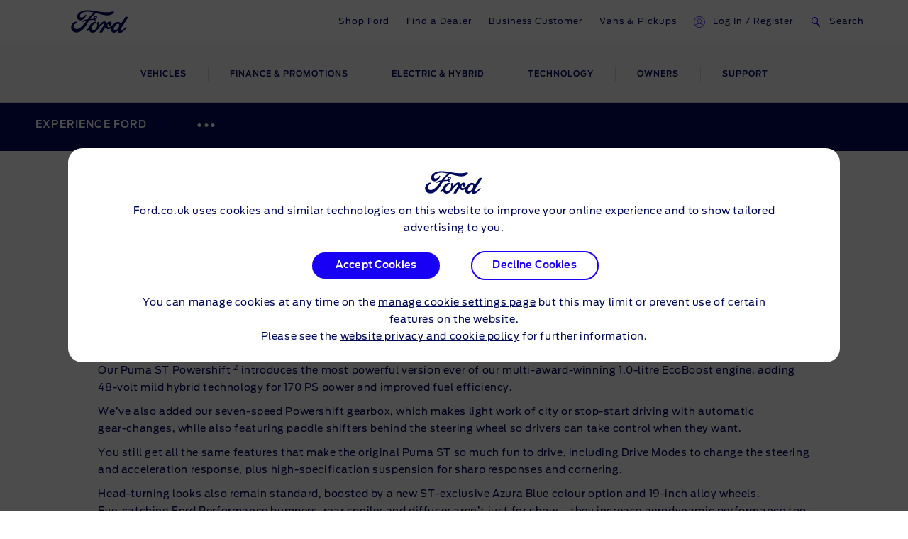

--- FILE ---
content_type: text/html
request_url: https://www.ford.co.uk/experience-ford/news/puma-st-powershift
body_size: 118552
content:

    <!DOCTYPE html>
    <html class="no-js" lang="en">
    <head>
        
    <title>Ford Puma ST Powershift News | Ford UK</title>
    
        <meta name="description" content="Ford combines fun with technology in the new Puma ST. With practicality being the main objective, Ford creates a vehicle more accessible to even more drivers.  "/>
    
    <meta name="viewport" content="width=device-width, initial-scale=1, user-scalable=yes"/>
    <meta http-equiv="X-UA-Compatible" content="IE=Edge"/>
    <meta charset="utf-8"/>
    
    <meta name="pagename-monitoring" content="brand:news:vehicle:article:New Puma ST Powershift fuses fun-to-drive and electrified technology.:ford puma:st"/>


    
    
    
    
    <meta name="og:url" content="https://www.ford.co.uk/experience-ford/news/puma-st-powershift"/>
    <meta name="og:type" content="website"/>
    <meta name="og:title" content="Ford Puma ST Powershift News | Ford UK"/>

    
        <meta name="og:description" content="Ford combines fun with technology in the new Puma ST. With practicality being the main objective, Ford creates a vehicle more accessible to even more drivers.  "/>
    
    
        <meta name="og:image" content="https://www.ford.co.uk/content/dam/guxeu/uk/experience-ford/ford-blog/article/ford-blog-uk-new_puma_london-16x9-2160x1215-sky_blue_puma.jpg.renditions.original.png"/>
    

    

    


    <link rel="canonical" href="https://www.ford.co.uk/experience-ford/news/puma-st-powershift"/>
    
    <script>
// akam-sw.js install script version 1.3.6
"serviceWorker"in navigator&&"find"in[]&&function(){var e=new Promise(function(e){"complete"===document.readyState||!1?e():(window.addEventListener("load",function(){e()}),setTimeout(function(){"complete"!==document.readyState&&e()},1e4))}),n=window.akamServiceWorkerInvoked,r="1.3.6";if(n)aka3pmLog("akam-setup already invoked");else{window.akamServiceWorkerInvoked=!0,window.aka3pmLog=function(){window.akamServiceWorkerDebug&&console.log.apply(console,arguments)};function o(e){(window.BOOMR_mq=window.BOOMR_mq||[]).push(["addVar",{"sm.sw.s":e,"sm.sw.v":r}])}var i="/akam-sw.js",a=new Map;navigator.serviceWorker.addEventListener("message",function(e){var n,r,o=e.data;if(o.isAka3pm)if(o.command){var i=(n=o.command,(r=a.get(n))&&r.length>0?r.shift():null);i&&i(e.data.response)}else if(o.commandToClient)switch(o.commandToClient){case"enableDebug":window.akamServiceWorkerDebug||(window.akamServiceWorkerDebug=!0,aka3pmLog("Setup script debug enabled via service worker message"),v());break;case"boomerangMQ":o.payload&&(window.BOOMR_mq=window.BOOMR_mq||[]).push(o.payload)}aka3pmLog("akam-sw message: "+JSON.stringify(e.data))});var t=function(e){return new Promise(function(n){var r,o;r=e.command,o=n,a.has(r)||a.set(r,[]),a.get(r).push(o),navigator.serviceWorker.controller&&(e.isAka3pm=!0,navigator.serviceWorker.controller.postMessage(e))})},c=function(e){return t({command:"navTiming",navTiming:e})},s=null,m={},d=function(){var e=i;return s&&(e+="?othersw="+encodeURIComponent(s)),function(e,n){return new Promise(function(r,i){aka3pmLog("Registering service worker with URL: "+e),navigator.serviceWorker.register(e,n).then(function(e){aka3pmLog("ServiceWorker registration successful with scope: ",e.scope),r(e),o(1)}).catch(function(e){aka3pmLog("ServiceWorker registration failed: ",e),o(0),i(e)})})}(e,m)},g=navigator.serviceWorker.__proto__.register;if(navigator.serviceWorker.__proto__.register=function(n,r){return n.includes(i)?g.call(this,n,r):(aka3pmLog("Overriding registration of service worker for: "+n),s=new URL(n,window.location.href),m=r,navigator.serviceWorker.controller?new Promise(function(n,r){var o=navigator.serviceWorker.controller.scriptURL;if(o.includes(i)){var a=encodeURIComponent(s);o.includes(a)?(aka3pmLog("Cancelling registration as we already integrate other SW: "+s),navigator.serviceWorker.getRegistration().then(function(e){n(e)})):e.then(function(){aka3pmLog("Unregistering existing 3pm service worker"),navigator.serviceWorker.getRegistration().then(function(e){e.unregister().then(function(){return d()}).then(function(e){n(e)}).catch(function(e){r(e)})})})}else aka3pmLog("Cancelling registration as we already have akam-sw.js installed"),navigator.serviceWorker.getRegistration().then(function(e){n(e)})}):g.call(this,n,r))},navigator.serviceWorker.controller){var u=navigator.serviceWorker.controller.scriptURL;u.includes("/akam-sw.js")||u.includes("/akam-sw-preprod.js")||u.includes("/threepm-sw.js")||(aka3pmLog("Detected existing service worker. Removing and re-adding inside akam-sw.js"),s=new URL(u,window.location.href),e.then(function(){navigator.serviceWorker.getRegistration().then(function(e){m={scope:e.scope},e.unregister(),d()})}))}else e.then(function(){window.akamServiceWorkerPreprod&&(i="/akam-sw-preprod.js"),d()});if(window.performance){var w=window.performance.timing,l=w.responseEnd-w.responseStart;c(l)}e.then(function(){t({command:"pageLoad"})});var k=!1;function v(){window.akamServiceWorkerDebug&&!k&&(k=!0,aka3pmLog("Initializing debug functions at window scope"),window.aka3pmInjectSwPolicy=function(e){return t({command:"updatePolicy",policy:e})},window.aka3pmDisableInjectedPolicy=function(){return t({command:"disableInjectedPolicy"})},window.aka3pmDeleteInjectedPolicy=function(){return t({command:"deleteInjectedPolicy"})},window.aka3pmGetStateAsync=function(){return t({command:"getState"})},window.aka3pmDumpState=function(){aka3pmGetStateAsync().then(function(e){aka3pmLog(JSON.stringify(e,null,"\t"))})},window.aka3pmInjectTiming=function(e){return c(e)},window.aka3pmUpdatePolicyFromNetwork=function(){return t({command:"pullPolicyFromNetwork"})})}v()}}();</script>
<script id="analytics-properties">
		var fordAnalytics = window.fordAnalytics ? window.fordAnalytics : {"_utils.placeholder.modelSeriesName":"st","onclick.contentType":"news:none:impress","page.variantName":"modelPage","vehicle.modelYear":"2019","page.country":"ford-gb","page.pageID":"news","page.hierarchy":"experience ford:news:vehicle:ford puma:<modelYear>:st","page.pTemplate":"none","page.userLanguage":"eng","page.siteSection":"news","vehicle.modelSeries":"ford puma:st","page.pageName":"brand:news:vehicle:article:New Puma ST Powershift fuses fun-to-drive and electrified technology.:ford puma:st","vehicle.nameplate":"ford puma","page.pageNameNoVehicle":"brand:news:vehicle:article:New Puma ST Powershift fuses fun-to-drive and electrified technology.","_utils.placeholder.vehicleCategory":"suv"}
	</script>


    
	<script id="cookie-configuration">
		window.cookieConfiguration = window.cookieConfiguration || {"cookieCategoriesConfiguration":{"expirationDate":364,"categories":[{"id":"strictly necessary","name":"Strictly Necessary Cookies","defaultState":"ALWAYS_ON","analyticsName":"strictly necessary","alwaysOn":true,"enabledByDefault":true},{"id":"performance","name":"Performance Cookies","defaultState":"SELECTABLE_OFF","analyticsName":"performance","alwaysOn":false,"enabledByDefault":false},{"id":"functionality","name":"Functionality Cookies","defaultState":"SELECTABLE_OFF","analyticsName":"functionality","alwaysOn":false,"enabledByDefault":false},{"id":"targeting","name":"Targeting \u0026 Advertising Cookies","defaultState":"SELECTABLE_OFF","analyticsName":"targeting","alwaysOn":false,"enabledByDefault":false}]},"cookies":[{"name":"chatbot-tabs","category":"functionality"},{"name":"chatbot-conversation","category":"functionality"},{"name":"chatbot-session","category":"functionality"},{"name":"_cs_root_domain","category":"performance"},{"name":"_cs_same_site","category":"performance"},{"name":"_cs_t","category":"performance"},{"name":"_cs_rl","category":"performance"},{"name":"_cs_mk","category":"performance"},{"name":"_cs_optout","category":"performance"},{"name":"_cs_c","category":"performance"},{"name":"opt-gux-it","category":"functionality"},{"name":"_cs_ex","category":"performance"},{"name":"_cs_cvars","category":"performance"},{"name":"_cs_s","category":"performance"},{"name":"_cs_id","category":"performance"},{"name":"cs_somertyhing","category":"performance"},{"name":"BuyOnlineOverlayOpened","category":"functionality"},{"name":"buyOnlineToInventoryShowroomFinanceData","category":"functionality"},{"name":"opt-gux-ie","category":"functionality"},{"name":"opt-gux-cz","category":"functionality"},{"name":"opt-gux-hu","category":"functionality"},{"name":"opt-gux-gr","category":"functionality"},{"name":"opt-gux-pl","category":"functionality"},{"name":"opt-gux-nl","category":"functionality"},{"name":"opt-gux-lu","category":"functionality"},{"name":"opt-gux-pt","category":"functionality"},{"name":"opt-gux-ro","category":"functionality"},{"name":"opt-gux-no","category":"functionality"},{"name":"opt-gux-dk","category":"functionality"},{"name":"opt-gux-fr","category":"functionality"},{"name":"opt-gux-uk","category":"functionality"},{"name":"opt-gux-de","category":"functionality"},{"name":"opt-gux-es","category":"functionality"},{"name":"opt-gux-it","category":"functionality"},{"name":"opt-gux-ch_de","category":"functionality"},{"name":"opt-gux-ch_it","category":"functionality"},{"name":"opt-gux-ch_fr","category":"functionality"},{"name":"opt-gux-be_nl","category":"functionality"},{"name":"opt-gux-be_fr","category":"functionality"},{"name":"opt-gux-at","category":"functionality"},{"name":"requestUrl","category":"strictly necessary"},{"name":"pricingData","category":"strictly necessary"},{"name":"url","category":"strictly necessary"},{"name":"vehicleData","category":"strictly necessary"},{"name":"digitaldata","category":"strictly necessary"},{"name":"persist:root","category":"strictly necessary"},{"name":"ngcToInventoryShowroomFinanceData","category":"functionality"},{"name":"inventoryShowroomToNgcFinanceData","category":"functionality"},{"name":"inventoryShowroomFinanceAppData","category":"functionality"},{"name":"yt-player-bandaid-host","category":"strictly necessary"},{"name":"yt.innertube::requests","category":"strictly necessary"},{"name":"yt.innertube::nextId","category":"strictly necessary"},{"name":"s.browser","category":"functionality"},{"name":"agentSessionKey","category":"functionality"},{"name":"WSHumanClickSiteNumber","category":"functionality"},{"name":"WSHumanClickWebSession","category":"functionality"},{"name":"WSHumanClickServer","category":"functionality"},{"name":"session_id","category":"functionality"},{"name":"idpLastDomain","category":"functionality"},{"name":"idpLastSiteId","category":"functionality"},{"name":"-lpuw","category":"functionality"},{"name":"lpMessaging-","category":"functionality"},{"name":"UIConf","category":"functionality"},{"name":"lpStrMap","category":"functionality"},{"name":"Storage_expiration-SiteId","category":"functionality"},{"name":"LPCKEY-SiteId","category":"functionality"},{"name":"LPCID-SiteId","category":"functionality"},{"name":"lpPmCalleeDfs","category":"functionality"},{"name":"lpTabId","category":"functionality"},{"name":"lpLastVisit-","category":"functionality"},{"name":"LPVisitorID","category":"functionality"},{"name":"LPSessionID","category":"functionality"},{"name":"LPSID-SiteID","category":"functionality"},{"name":"LPVID","category":"functionality"},{"name":"LPit","category":"functionality"},{"name":"HumanClickCHATKEY","category":"functionality"},{"name":"lpCloseInvite","category":"functionality"},{"name":"HumanClickSiteContainer ID_","category":"functionality"},{"name":"HumanClickACTIVE","category":"functionality"},{"name":"HumanClickKEY","category":"functionality"},{"name":"LivePersonID","category":"functionality"},{"name":"hmcSelection","category":"strictly necessary"},{"name":"LOGIN_INFO","category":"strictly necessary"},{"name":"_pk_ref.* (i.e. pk_id.8.33ba)","category":"performance"},{"name":"_pinterest_ct_ua","category":"targeting"},{"name":"v3","category":"targeting"},{"name":"_pin_unauth","category":"targeting"},{"name":"mf_user","category":"performance"},{"name":"mf_*","category":"performance"},{"name":"G_ENABLED_IDPS","category":"targeting"},{"name":"AnalyticsSyncHistory","category":"targeting"},{"name":"RUL","category":"targeting"},{"name":"hasReduxDataLoaded","category":"strictly necessary"},{"name":"persist:dataModel","category":"strictly necessary"},{"name":"catalogId","category":"strictly necessary"},{"name":"vehicleCode","category":"strictly necessary"},{"name":"inventoryShowroomReturnConfig","category":"functionality"},{"name":"inventoryShowroomFunctional","category":"functionality"},{"name":"cookiePreferences","category":"strictly necessary"},{"name":"gdprBannerInteracted","category":"strictly necessary"},{"name":"otpTSpwrt","category":"functionality"},{"name":"otpTSreg","category":"functionality"},{"name":"fma_YmFuYW5h","category":"strictly necessary"},{"name":"CISESSIONIDPR02*","category":"strictly necessary"},{"name":"CIPD-S-SESSION-ID","category":"strictly necessary"},{"name":"*SAML*","category":"strictly necessary"},{"name":"selectedVin","category":"strictly necessary"},{"name":"fcamSsoToken","category":"strictly necessary"},{"name":"fcam_refresh_token","category":"strictly necessary"},{"name":"tADu","category":"strictly necessary"},{"name":"tTf","category":"strictly necessary"},{"name":"tTE","category":"strictly necessary"},{"name":"tTDu","category":"strictly necessary"},{"name":"tTDe","category":"strictly necessary"},{"name":"tPL","category":"strictly necessary"},{"name":"tnsApp","category":"strictly necessary"},{"name":"tMQ","category":"strictly necessary"},{"name":"tC","category":"strictly necessary"},{"name":"tAE","category":"strictly necessary"},{"name":"tADe","category":"strictly necessary"},{"name":"t3D","category":"strictly necessary"},{"name":"v2/tracker","category":"strictly necessary"},{"name":"pixie","category":"targeting"},{"name":"GED_PLAYLIST_ACTIVITY","category":"strictly necessary"},{"name":"3pm-sw-policy#state","category":"strictly necessary"},{"name":"com.adobe.reactor.dataElementCookiesMigrated","category":"strictly necessary"},{"name":"jwplayer","category":"performance"},{"name":"OTOsession","category":"performance"},{"name":"pinSession","category":"performance"},{"name":"OTMname","category":"performance"},{"name":"simplyBookDate","category":"performance"},{"name":"sessionGuid","category":"performance"},{"name":"WLike","category":"performance"},{"name":"WRating","category":"performance"},{"name":"WMute","category":"performance"},{"name":"OTOSeedChanged","category":"performance"},{"name":"ChangeOTOSeed","category":"performance"},{"name":"otmChatbotShown","category":"performance"},{"name":"otmSessionInit","category":"performance"},{"name":"otmSessionStarted","category":"performance"},{"name":"otoSessionStarted","category":"performance"},{"name":"checkTransferCalls","category":"performance"},{"name":"transferCallInProgress","category":"performance"},{"name":"roomId","category":"performance"},{"name":"legalAgreements","category":"performance"},{"name":"chatbotGDPRAccepted","category":"performance"},{"name":"chatbotMessagesO2O","category":"performance"},{"name":"storageAvailable","category":"performance"},{"name":"country","category":"performance"},{"name":"schedDate","category":"performance"},{"name":"phone_type","category":"performance"},{"name":"extra","category":"performance"},{"name":"email","category":"performance"},{"name":"phone","category":"performance"},{"name":"name","category":"performance"},{"name":"_gat_whisbiOTO","category":"performance"},{"name":"chatbotInputs","category":"performance"},{"name":"chatbotMessages","category":"performance"},{"name":"chatbotId","category":"performance"},{"name":"closedOtmAutoStart","category":"performance"},{"name":"otmShowChatMessages","category":"performance"},{"name":"otmBotMessengerStatus","category":"performance"},{"name":"whisbiButtonImpressions","category":"performance"},{"name":"cookieGuid","category":"performance"},{"name":"_gat","category":"performance"},{"name":"_gid","category":"performance"},{"name":"_ga","category":"performance"},{"name":"OGP","category":"strictly necessary"},{"name":"OGPC","category":"strictly necessary"},{"name":"vin","category":"targeting"},{"name":"PAGECACHE_FORMKEY","category":"targeting"},{"name":"PAGECACHE_ENV","category":"targeting"},{"name":"search-params","category":"targeting"},{"name":"frontend_cid","category":"strictly necessary"},{"name":"frontend","category":"strictly necessary"},{"name":"check","category":"functionality"},{"name":"yt-remote-fast-check-period","category":"strictly necessary"},{"name":"yt-remote-cast-available","category":"strictly necessary"},{"name":"yt-remote-session-name","category":"strictly necessary"},{"name":"yt-remote-cast-installed","category":"strictly necessary"},{"name":"yt-remote-session-app","category":"strictly necessary"},{"name":"yt-player-bandwidth","category":"strictly necessary"},{"name":"yt-remote-connected-devices","category":"strictly necessary"},{"name":"yt-player-headers-readable","category":"strictly necessary"},{"name":"yt-remote-device-id","category":"strictly necessary"},{"name":"VISITOR_INFO1_LIVE","category":"strictly necessary"},{"name":"YSC","category":"strictly necessary"},{"name":"GPS","category":"strictly necessary"},{"name":"PREF","category":"strictly necessary"},{"name":"ct0","category":"targeting"},{"name":"i/adsct","category":"targeting"},{"name":"lpuid","category":"targeting"},{"name":"lpc","category":"targeting"},{"name":"src0_xxxx","category":"targeting"},{"name":"ov","category":"targeting"},{"name":"syncdata_##","category":"targeting"},{"name":"t/v2/activity","category":"targeting"},{"name":"__Secure-3PSID","category":"targeting"},{"name":"__Secure-3PAPISID","category":"targeting"},{"name":"__Secure-APISID","category":"targeting"},{"name":"SAPISID","category":"targeting"},{"name":"APISID","category":"targeting"},{"name":"FLC","category":"targeting"},{"name":"ANID","category":"targeting"},{"name":"__Secure-SSID","category":"targeting"},{"name":"SSID","category":"targeting"},{"name":"SIDCC","category":"targeting"},{"name":"pagead/1p-user-list/#","category":"targeting"},{"name":"pagead/1p-conversion/#","category":"targeting"},{"name":"_gcl_au","category":"targeting"},{"name":"test_cookie","category":"targeting"},{"name":"SID","category":"targeting"},{"name":"__Secure-HSID","category":"targeting"},{"name":"HSID","category":"targeting"},{"name":"CONSENT","category":"targeting"},{"name":"DV","category":"targeting"},{"name":"TAID","category":"targeting"},{"name":"DSID","category":"targeting"},{"name":"AID","category":"targeting"},{"name":"test","category":"strictly necessary"},{"name":"JSESSIONID","category":"strictly necessary"},{"name":"guxfoe.previousSiteSection","category":"functionality"},{"name":"guxfoe.previousHierarchy","category":"functionality"},{"name":"ruxitagent_*_Store (e.g. ruxitagent_c1248d9aea60111f_Store)","category":"performance"},{"name":"ab.storage.ccDismissals.ef015d71-1461-4a45-be46-04a1245bdbef","category":"targeting"},{"name":"__cfduid","category":"targeting"},{"name":"bounce","category":"targeting"},{"name":"usersync","category":"targeting"},{"name":"token","category":"targeting"},{"name":"uids","category":"targeting"},{"name":"icu","category":"targeting"},{"name":"Braze IndexedDB Support Test#pushSubscribed","category":"targeting"},{"name":"xdt_* (e.g. xdt_33)","category":"targeting"},{"name":"_s3_id.* (e.g. _s3_id.41.83e0)","category":"performance"},{"name":"_s3_ses.* (e.g. _s3_ses.41.83e0)","category":"performance"},{"name":"ab.storage.triggers.ef015d71-1461-4a45-be46-04a1245bdbef","category":"targeting"},{"name":"ab.storage.triggerFireInstancesById.ef015d71-1461-4a45-be46-04a1245bdbef","category":"targeting"},{"name":"ab.storage.sessionId.ef015d71-1461-4a45-be46-04a1245bdbef","category":"targeting"},{"name":"ab.storage.serverConfig.ef015d71-1461-4a45-be46-04a1245bdbef","category":"targeting"},{"name":"ab.storage.messagingSessionStart.ef015d71-1461-4a45-be46-04a1245bdbef","category":"targeting"},{"name":"ab.storage.lastDisplayedTriggerTimesById.ef015d71-1461-4a45-be46-04a1245bdbef","category":"targeting"},{"name":"ab.storage.lastDisplayedTriggerTime.ef015d71-1461-4a45-be46-04a1245bdbef","category":"targeting"},{"name":"ab.storage.events.ef015d71-1461-4a45-be46-04a1245bdbef","category":"targeting"},{"name":"ab.storage.deviceId.ef015d71-1461-4a45-be46-04a1245bdbef","category":"targeting"},{"name":"ab.storage.device.ef015d71-1461-4a45-be46-04a1245bdbef","category":"targeting"},{"name":"ab.storage.ccLastFullSync.ef015d71-1461-4a45-be46-04a1245bdbef","category":"targeting"},{"name":"ab.storage.ccLastCardUpdated.ef015d71-1461-4a45-be46-04a1245bdbef","category":"targeting"},{"name":"ab.storage.ccImpressions.ef015d71-1461-4a45-be46-04a1245bdbef","category":"targeting"},{"name":"ab.storage.cc.ef015d71-1461-4a45-be46-04a1245bdbef","category":"targeting"},{"name":"tr","category":"targeting"},{"name":"ATN","category":"targeting"},{"name":"atdmt.com","category":"targeting"},{"name":"AA003","category":"targeting"},{"name":"_fbp","category":"targeting"},{"name":"UserMatchHistory","category":"targeting"},{"name":"lidc","category":"targeting"},{"name":"lang","category":"targeting"},{"name":"L1c","category":"targeting"},{"name":"bscookie","category":"targeting"},{"name":"BizoUserMatchHistory","category":"targeting"},{"name":"BizoNetworkPartnerIndex","category":"targeting"},{"name":"BizoID","category":"targeting"},{"name":"BizoData","category":"targeting"},{"name":"bcookie","category":"targeting"},{"name":"GuxLastVisitedNameplate","category":"targeting"},{"name":"uuidc","category":"targeting"},{"name":"uuid2","category":"targeting"},{"name":"uuid","category":"targeting"},{"name":"sess","category":"targeting"},{"name":"s3_AE","category":"targeting"},{"name":"personalization_id","category":"targeting"},{"name":"NID","category":"targeting"},{"name":"MUIDB","category":"targeting"},{"name":"MUID","category":"targeting"},{"name":"mt_mop","category":"targeting"},{"name":"mdata","category":"targeting"},{"name":"IDE","category":"targeting"},{"name":"id","category":"targeting"},{"name":"guest_id","category":"targeting"},{"name":"fr","category":"targeting"},{"name":"ANONCHK","category":"targeting"},{"name":"anj","category":"targeting"},{"name":"1P_JAR","category":"targeting"},{"name":"ai_session","category":"targeting"},{"name":"ai_user","category":"targeting"},{"name":"FPS_Cache__LastViewedVehicle","category":"targeting"},{"name":"FPS_Cache__RecentlyViewedVehicles_TS","category":"targeting"},{"name":"FPS_Cache__LastViewedVehicle_TS","category":"targeting"},{"name":"FPS_Cache__RecentlyViewedVehicles","category":"targeting"},{"name":"FPS_Target_RVV","category":"targeting"},{"name":"pses","category":"targeting"},{"name":"__cfduid","category":"strictly necessary"},{"name":"WSL-credential","category":"functionality"},{"name":"popup_information","category":"functionality"},{"name":"lp_custom_id","category":"targeting"},{"name":"optprg-popups-disable","category":"functionality"},{"name":"optprg-visited-car-informations-v2","category":"functionality"},{"name":"mboxEdgeCluster","category":"targeting"},{"name":"mbox","category":"targeting"},{"name":"gt_uid","category":"targeting"},{"name":"dataStatus","category":"functionality"},{"name":"dl-last-search-type","category":"functionality"},{"name":"dl-last-search-location","category":"functionality"},{"name":"ARRAffinity","category":"functionality"},{"name":"ai_user","category":"functionality"},{"name":"ai_session","category":"functionality"},{"name":"vin","category":"functionality"},{"name":"TCSess","category":"performance"},{"name":"TCID","category":"performance"},{"name":"s3timer","category":"targeting"},{"name":"s3_AEsess","category":"targeting"},{"name":"AMCVS_9BE65971546B76C70A4C98A2%40AdobeOrg","category":"performance"},{"name":"AMCV_9BE65971546B76C70A4C98A2%40AdobeOrg","category":"performance"},{"name":"AMCVS_###AdobeOrg","category":"performance"},{"name":"AMCV_###AdobeOrg","category":"performance"},{"name":"_s3_id.8.33ba","category":"performance"},{"name":"_pk_uid","category":"performance"},{"name":"opus_auth","category":"strictly necessary"},{"name":"guxfoe-cookiedisclaimer","category":"strictly necessary"},{"name":"backToMainUrl","category":"strictly necessary"},{"name":"DPJSESSIONID","category":"strictly necessary"},{"name":"PD-S-SESSION-ID","category":"strictly necessary"},{"name":"ICI_DEBUG","category":"strictly necessary"},{"name":"_boomr_akamaiXhrRetry","category":"strictly necessary"},{"name":"AKA_A2","category":"strictly necessary"},{"name":"BA","category":"strictly necessary"},{"name":"RT","category":"performance"},{"name":"ak_bmsc","category":"strictly necessary"},{"name":"bm_sv","category":"strictly necessary"},{"name":"unsupported-browsers-overlay-counter","category":"strictly necessary"},{"name":"guxacc-cookiedisclaimer","category":"strictly necessary"},{"name":"CookieConsent","category":"strictly necessary"},{"name":"guxfoe-cookiedisclaimer","category":"strictly necessary"},{"name":"acc-unsupported-browsers-overlay-counter","category":"strictly necessary"},{"name":"cookie-configuration","category":"strictly necessary"},{"name":"s_cc","category":"performance"},{"name":"s_cp_pers","category":"performance"},{"name":"s_fid","category":"performance"},{"name":"s_p_s_prop8","category":"performance"},{"name":"s_p13_pers","category":"performance"},{"name":"s_sq","category":"performance"},{"name":"s_suite","category":"performance"},{"name":"s_vi_*","category":"performance"},{"name":"v_starting","category":"performance"},{"name":"s_p30_pers","category":"performance"},{"name":"s_p17_pers","category":"performance"},{"name":"AMCV_*AdobeOrg","category":"performance"},{"name":"AMCVS_*AdobeOrg","category":"performance"},{"name":"s_ecid","category":"performance"},{"name":"dtCookie","category":"performance"},{"name":"dtLatC","category":"performance"},{"name":"dtPC","category":"performance"},{"name":"dtSa","category":"performance"},{"name":"ruxitagent_*_Store","category":"performance"},{"name":"rxec","category":"performance"},{"name":"rxlatency","category":"performance"},{"name":"rxpc","category":"performance"},{"name":"rxsession","category":"performance"},{"name":"rxvisitid","category":"performance"},{"name":"rxVisitor","category":"performance"},{"name":"rxvt","category":"performance"},{"name":"dtDisabled","category":"performance"},{"name":"dtsrVID","category":"performance"},{"name":"dtsrE","category":"performance"},{"name":"dtsrTID","category":"performance"},{"name":"internalNavigationID","category":"performance"},{"name":"_dp","category":"targeting"},{"name":"aam_uuid","category":"targeting"},{"name":"AAMC_fordeu_0","category":"targeting"},{"name":"demdex","category":"targeting"},{"name":"dextp","category":"targeting"},{"name":"dpm","category":"targeting"},{"name":"dst","category":"targeting"},{"name":"ev_sync_dd","category":"targeting"},{"name":"ev_sync_nx","category":"targeting"},{"name":"ev_sync_ix","category":"targeting"},{"name":"ev_sync_ax","category":"targeting"},{"name":"ev_sync_bk","category":"targeting"},{"name":"ev_sync_fs","category":"targeting"},{"name":"ev_sync_ox","category":"targeting"},{"name":"ev_sync_pm","category":"targeting"},{"name":"ev_sync_tm","category":"targeting"},{"name":"ev_sync_yh","category":"targeting"},{"name":"ev_sync_rc","category":"targeting"},{"name":"everest_g_v2","category":"targeting"},{"name":"everest_session_v2","category":"targeting"},{"name":"gglck","category":"targeting"},{"name":"aam_tnt","category":"targeting"},{"name":"tfpa","category":"targeting"},{"name":"tt_viewer","category":"targeting"},{"name":"fcookie ","category":"targeting"},{"name":"lissc","category":"targeting"},{"name":"kampyleUserSessionsCount","category":"performance"},{"name":"DECLINED_DATE","category":"performance"},{"name":"SUBMITTED_DATE","category":"performance"},{"name":"kampyleUserSession","category":"performance"},{"name":"kampyleSessionPageCounter","category":"performance"},{"name":"kampyleInvitePresented","category":"performance"},{"name":"kampylePageLoadedTimestamp","category":"performance"},{"name":"kampyleUserPercentile","category":"performance"},{"name":"LAST_INVITATION_VIEW","category":"performance"},{"name":"kampyle_userid","category":"performance"},{"name":"cd_user_id","category":"performance"},{"name":"md_isSurveySubmittedInSession","category":"performance"},{"name":"mdigital_alternative_uuid","category":"performance"},{"name":"mdLogger","category":"performance"},{"name":"Ad-id","category":"targeting"},{"name":"Ad-privacy","category":"targeting"},{"name":"video-js","category":"strictly necessary"},{"name":"s3_last_visit","category":"performance"},{"name":"s3_user_did","category":"performance"},{"name":"s3_userid","category":"performance"},{"name":"s3_visits","category":"performance"},{"name":"_rdt_uuid","category":"targeting"},{"name":"dtValidationCookie","category":"performance"},{"name":"x-ms-cpim-csrf","category":"strictly necessary"},{"name":"sticky-popup-displayed","category":"strictly necessary"},{"name":"bm_sz","category":"strictly necessary"},{"name":"_abck","category":"strictly necessary"},{"name":"ev_36_getval","category":"performance"},{"name":"BSLCBSESSID","category":"functionality"},{"name":"TDID","category":"targeting"},{"name":"GAESA","category":"strictly necessary"},{"name":"li_gc","category":"targeting"},{"name":"locale","category":"functionality"},{"name":"TEST_AMCV_COOKIE_WRITE","category":"strictly necessary"},{"name":"ar_debug","category":"targeting"},{"name":"__cf_bm","category":"strictly necessary"},{"name":"li_sugr","category":"targeting"}],"urlCookieCombinedParameters":[],"timestamp":1765371052767}
	</script>


    
	<script id="whisbi-configuration">
		window.whisbiConfiguration = window.whisbiConfiguration || {}
	</script>


    <script>
    var hostname = window.location.hostname;
    var relativePath = '/etc/designs/guxacc/clientlibs/guxacc/base/img/';
    var lincolnIconPath = 'lincoln/';
    var iconName = 'favicon.ico';
    var path = relativePath + iconName;

    if(hostname.indexOf('lincoln.com') > 0) {
        path = relativePath + lincolnIconPath + iconName;
    }

    document.write('<link rel="shortcut icon" type="image/icon" href="' + path + '">');
</script>

    
  <link rel="stylesheet" href="//www.ford.eu/static/prod/fonts/ford-antenna-swap.css"/>


    

    
    
    
<script src="/etc/designs/guxacc/clientlibs/guxacc-init.min.js"></script>



    
        
    
    
    
    
    
    
        
    
<link rel="stylesheet" href="/etc/designs/guxacc/clientlibs/forms.min.css" type="text/css">
<link rel="stylesheet" href="/etc/designs/guxacc/clientlibs/guxacc-rosetta-lite-theme.min.css" type="text/css">



        
    
<link rel="stylesheet" href="/etc/designs/guxacc/clientlibs/guxacc-wireframe-rosetta-lite-theme.min.css" type="text/css">



        
    
<link rel="stylesheet" href="/etc/designs/guxacc/clientlibs/gux3-rosetta-lite-theme.min.css" type="text/css">



        
    
<link rel="stylesheet" href="/etc/designs/accproductdata/clientlibs/accpd-rosetta-lite-theme.min.css" type="text/css">



        
    
<link rel="stylesheet" href="/etc/designs/accproductdata/clientlibs/accpd-dealerlocator-rosetta-lite-theme.min.css" type="text/css">



    
    
    

    

    


        <script type="text/javascript" src="//assets.adobedtm.com/1db89c73e928/3d7bacf78384/launch-a3cee5bdf32c.min.js"></script>


    
    
<script src="/etc/designs/guxacc/clientlibs/guxacc-vendors.min.js"></script>





    

    
<script type="text/javascript">
		window.accProdPageConfiguration = {"bslEndpointUrl":"https://www.servicescache.ford.com/api","locale":"en_GB","nameplatePage":{},"vehicleAttributes":{"vehicleAttributes":[{"items":[{"backendVariable":"specs.fuel_and_performance.children.fuel_consumption_extra_urban.unitTypes.mpg.value","suffix":" mpg","numeric":"true","decimalsDelimiter":".","decimalsNumber":1,"thousandsDelimiter":",","isNotEditMode":true}],"name":"specs-consumption-nedc-extra-urban-mpg","label":"Specs - Consumption - Extra Urban NEDC (mpg)","variant":""},{"items":[{"backendVariable":"price.basePrice.netRetail","prefix":"£","numeric":"true","price":"true","decimalsDelimiter":".","decimalsNumber":2,"thousandsDelimiter":",","forceDecimals":"false","isNotEditMode":true}],"name":"price-base-price-retail-net","label":"Price - Base Price (Net)","variant":"attribute-price highlighted-attribute"},{"items":[{"backendVariable":"specs.fuel_and_performance.children.fuel_consumption_combined.unitTypes.mpg.value","suffix":" mpg","numeric":"true","decimalsDelimiter":".","decimalsNumber":1,"thousandsDelimiter":",","isNotEditMode":true}],"name":"specs-consumption-nedc-combined-mpg","label":"Specs - Consumption - Combined NEDC (mpg)","variant":""},{"items":[{"backendVariable":"promotionalPrice","prefix":"£","numeric":"true","price":"true","decimalsDelimiter":".","decimalsNumber":2,"thousandsDelimiter":",","isNotEditMode":true}],"name":"price-finance-promo-price","label":"Price - Finance - Promotional Price","variant":"attribute-price highlighted-attribute"},{"items":[{"backendVariable":"price.basePrice.baseRegistrationTax","prefix":"£","numeric":"true","price":"true","decimalsDelimiter":".","decimalsNumber":2,"thousandsDelimiter":",","isNotEditMode":true}],"name":"price-base-registration-tax","label":"Price - Base Registration Tax","variant":"attribute-price highlighted-attribute"},{"items":[{"backendVariable":"price.totalPriceWithIncentives.netRetail","prefix":"£","numeric":"true","price":"true","decimalsDelimiter":".","decimalsNumber":2,"thousandsDelimiter":",","isNotEditMode":true}],"name":"price-total-retail-with-incentives-net","label":"Price - Total - Retail Price with Incentives (Net)","variant":"attribute-price highlighted-attribute"},{"items":[{"backendVariable":"specs.dimensions.children.overall_height_unladen.unitTypes.mm.value","numeric":"true","price":"false","decimalsDelimiter":".","decimalsNumber":0,"thousandsDelimiter":",","forceDecimals":"false","isNotEditMode":true},{"backendVariable":"specs.dimensions.children.overall_height_unladen.unitTypes.mm.unit","prefix":"\u0026nbsp;","price":"false","forceDecimals":"false","isNotEditMode":true}],"name":"specs-cv-overall-height-mm","label":"Specs - Dimensions - Max Overall Height (mm)","variant":""},{"items":[{"backendVariable":"specs.fuel_and_performance.children.cofec_medium_fe_wltp.unitTypes.mpg.value","suffix":" mpg","numeric":"true","decimalsDelimiter":".","decimalsNumber":1,"thousandsDelimiter":",","isNotEditMode":true}],"name":"specs-consumption-wltp-medium-mpg","label":"Specs - Consumption - Medium WLTP (mpg)","variant":""},{"items":[{"backendVariable":"mocksData.series.name","isNotEditMode":true}],"name":"name-series-name","label":"Name - Series Name","variant":""},{"items":[{"backendVariable":"detailedPriceSummary.dealerizedPrice.dealerOTRCosts.prices.[type\u003dgrossNameplateFee].value","prefix":"£","numeric":"true","price":"true","decimalsDelimiter":".","decimalsNumber":2,"thousandsDelimiter":",","isNotEditMode":true}],"name":"price-dealerised-nameplate-fee","label":"Price - Dealerised - Nameplate Fee","variant":"attribute-price highlighted-attribute"},{"items":[{"backendVariable":"detailedPriceSummary.totalPriceWithAddOns","prefix":"£","numeric":"true","price":"true","decimalsDelimiter":".","decimalsNumber":2,"thousandsDelimiter":",","isNotEditMode":true}],"name":"nukleus-total-price-non-dealerised","label":"Nukleus Total Price - Non Dealerised","variant":"attribute-price highlighted-attribute"},{"items":[{"backendVariable":"specs.dimensions.children.exterior.children.minimum_distance_wheel_arches.unitTypes.mm.value","suffix":" mm","numeric":"true","decimalsDelimiter":".","decimalsNumber":2,"thousandsDelimiter":",","isNotEditMode":true}],"name":"specs-dimensions-minimum-distance-wheel-arches-mm","label":"Specs - Dimensions - Minimum Distance Between Wheel Arches (mm)","variant":""},{"items":[{"backendVariable":"detailedPriceSummary.dealerizedPrice.promotionalDealerPrice","prefix":"£","numeric":"true","price":"true","decimalsDelimiter":".","decimalsNumber":2,"thousandsDelimiter":",","isNotEditMode":true}],"name":"price-promotional-dealer-price","label":"Price - Promotional Dealer Price","variant":"attribute-price highlighted-attribute"},{"items":[{"backendVariable":"specs.dimensions.children.exterior.children.overall_width_mirror.unitTypes.mm.value","suffix":" mm","numeric":"true","decimalsDelimiter":".","decimalsNumber":2,"thousandsDelimiter":",","isNotEditMode":true},{"backendVariable":"specs.dimensions.children.overall_width_mirrors_unfolded.unitTypes.mm.value","suffix":" mm","numeric":"true","decimalsDelimiter":".","decimalsNumber":2,"thousandsDelimiter":",","isNotEditMode":true}],"name":"specs-dimensions-width-with-mirrors-mm","label":"Specs - Dimensions - Width (With Mirrors) (mm)","variant":""},{"items":[{"backendVariable":"detailedPriceSummary.nonDealerizedPrice.governmentGrant.prices.[type\u003dfordOEMContribution].value","prefix":"£","numeric":"true","price":"true","decimalsDelimiter":".","decimalsNumber":2,"thousandsDelimiter":",","isNotEditMode":true}],"name":"price-customer-saving-gross-oem","label":"Price - Customer Saving - OEM Contribution (Gross)","variant":"attribute-price highlighted-attribute"},{"items":[{"backendVariable":"specs.fuel_and_performance.children.fuel_consumption_combined_nedc.unitTypes.L100km.value","suffix":" L/100km","isNotEditMode":true},{"backendVariable":"specs.fuel_and_performance.children.energy_consumption_NEDC.unitTypes.kWh100Km.value","suffix":" L/100km","isNotEditMode":true}],"name":"specs-consumption-nedc-combined-na","label":"Specs - Consumption - Combined NEDC (N/A)","variant":""},{"items":[{"backendVariable":"price.totalPriceWithoutIncentives.registrationTax","prefix":"£","numeric":"true","price":"true","decimalsDelimiter":".","decimalsNumber":2,"thousandsDelimiter":",","isNotEditMode":true}],"name":"price-total-registration-tax","label":"Price - Total - Registration Tax","variant":"attribute-price highlighted-attribute"},{"items":[{"backendVariable":"price.otrCosts.grossNameplateFee","prefix":"£","numeric":"true","price":"true","decimalsDelimiter":".","decimalsNumber":2,"thousandsDelimiter":",","isNotEditMode":true}],"name":"nukleus-cost-of-number-plates-non-dealerised","label":"Nukleus Cost Of Number Plates - Non Dealerised","variant":"attribute-price highlighted-attribute"},{"items":[{"backendVariable":"TODO.deliveryData.deliveryMethodSelected.amount","prefix":"£","numeric":"true","price":"true","decimalsDelimiter":".","decimalsNumber":2,"thousandsDelimiter":",","isNotEditMode":true}],"name":"nukleus-home-delivery-non-dealerised","label":"Nukleus Home Delivery - Non Dealerised","variant":"attribute-price highlighted-attribute"},{"items":[{"backendVariable":"price.finalPrice.netRetailWithOTRAndIncentivesAndAccessories","prefix":"£","numeric":"true","price":"true","decimalsDelimiter":".","decimalsNumber":0,"thousandsDelimiter":",","isNotEditMode":true}],"name":"price-final-promotional-otr-with-accessories-net","label":"Price - Final - Promotional Price OTR including Dealer Accessories (Net)","variant":"attribute-price highlighted-attribute"},{"items":[{"backendVariable":"props.nameplate-label","isNotEditMode":true},{"backendVariable":"mocksData.bodystyle.name","isNotEditMode":true}],"name":"name-nameplate-bodystyle-label","label":"Name - Nameplate and Bodystyle Label","variant":""},{"items":[{"backendVariable":"totalAmountPayable","prefix":"£","numeric":"true","price":"true","decimalsDelimiter":".","decimalsNumber":2,"thousandsDelimiter":",","isNotEditMode":true}],"name":"price-finance-total-amount-payable","label":"Price - Finance - Total Amount Payable","variant":"attribute-price highlighted-attribute"},{"items":[{"backendVariable":"specs.dimensions.children.interior.children.frist_seat_legroom.unitTypes.mm.value","suffix":" mm","numeric":"true","decimalsDelimiter":".","decimalsNumber":2,"thousandsDelimiter":",","isNotEditMode":true},{"backendVariable":"specs.dimensions.children.interior.children.first_seat_legroom.unitTypes.mm.value","suffix":" mm","numeric":"true","decimalsDelimiter":".","decimalsNumber":2,"thousandsDelimiter":",","isNotEditMode":true}],"name":"specs-dimensions-1st-seat-row-legroom-mm","label":"Specs - Dimensions - 1st Seat Row Legroom (mm)","variant":""},{"items":[{"backendVariable":"specs.fuel_and_performance.children.co2_emission_combined_nedc.unitTypes.gkm.value","suffix":" g/km","isNotEditMode":true},{"backendVariable":"specs.fuel_and_performance.children.co2_emission_while_driving_nedc.unitTypes.gKm.value","suffix":" g/km","isNotEditMode":true}],"name":"specs-emissions-co2-nedc-combined-na","label":"Specs - Emissions - CO2 Emissions NEDC (N/A)","variant":""},{"items":[{"backendVariable":"marketingCopy","isNotEditMode":true}],"name":"name-feature-marketing-copy","label":"Name - Feature Marketing Copy","variant":""},{"items":[{"backendVariable":"detailedPriceSummary.dealerizedPrice.totalVehiclePriceWithSavings","prefix":"£","numeric":"true","price":"true","decimalsDelimiter":".","decimalsNumber":2,"thousandsDelimiter":",","isNotEditMode":true}],"name":"price-total-price-incl-savings-incl-vat","label":"Price - Total Price Incl. Savings (inc. VAT)","variant":"attribute-price highlighted-attribute"},{"items":[{"backendVariable":"price.finalPrice.grossRetailWithOTRAndIncentives","secondaryBackendVariable":"detailedPriceSummary.nonDealerizedPrice.finalPrice.prices.[type\u003drecommendedOTRPromotionalPrice].value","prefix":"£","numeric":"true","price":"true","decimalsDelimiter":".","decimalsNumber":2,"thousandsDelimiter":",","isNotEditMode":true}],"name":"price-final-promotional-otr-gross","label":"Price - Final - Promotional Price OTR (Gross)","variant":"attribute-price highlighted-attribute"},{"items":[{"backendVariable":"specs.fuel_and_performance.children.cofec_urban_co2.unitTypes.gkm.value","suffix":" g/km","numeric":"true","decimalsDelimiter":".","decimalsNumber":1,"thousandsDelimiter":",","isNotEditMode":true}],"name":"specs-emissions-co2-wltp-urban-gkm","label":"Specs - Emissions - CO2 Urban WLTP (gkm)","variant":""},{"items":[{"backendVariable":"featurePrice.basePrice.grossRetailWithVehicleRegistrationTax","prefix":"£","numeric":"true","price":"true","decimalsDelimiter":".","decimalsNumber":2,"thousandsDelimiter":",","isNotEditMode":true}],"name":"price-features-gross-with-registration-tax","label":"Price - Features Price (Gross with Registration Tax)","variant":"attribute-price highlighted-attribute"},{"items":[{"backendVariable":"totalDeposit","prefix":"£","numeric":"true","price":"true","decimalsDelimiter":".","decimalsNumber":2,"thousandsDelimiter":",","isNotEditMode":true}],"name":"price-finance-total-deposit-amount","label":"Price - Finance - Total Deposit","variant":"attribute-price highlighted-attribute"},{"items":[{"backendVariable":"specs.fuel_and_performance.children.cofec_high_fe_wltp.unitTypes.L100km.value","suffix":" L/100km","numeric":"true","decimalsDelimiter":".","decimalsNumber":1,"thousandsDelimiter":",","forceDecimals":"true","isNotEditMode":true}],"name":"specs-consumption-wltp-high-L-100km","label":"Specs - Consumption - High WLTP (L/100km)","variant":""},{"items":[{"backendVariable":"price.finalPrice.recommendedOTRPromotionalPrice","prefix":"£","numeric":"true","price":"true","decimalsDelimiter":".","decimalsNumber":2,"thousandsDelimiter":",","isNotEditMode":true}],"name":"nukleus-dealer-otr-promotional-price-non-dealerised","label":"Nukleus Dealer OTR Promotional Price - Non Dealerised","variant":"attribute-price highlighted-attribute"},{"items":[{"backendVariable":"detailedPriceSummary.dealerizedPrice.dealerOTRCosts.prices.[type\u003dadditionalFee].value","prefix":"£","numeric":"true","price":"true","decimalsDelimiter":".","decimalsNumber":2,"thousandsDelimiter":",","isNotEditMode":true}],"name":"price-dealerised-additional-fees","label":"Price - Dealerised - Additional Fees","variant":"attribute-price highlighted-attribute"},{"items":[{"backendVariable":"price.finalPrice.netCustomerSavingWithAccessories","prefix":"£","numeric":"true","price":"true","decimalsDelimiter":".","decimalsNumber":2,"thousandsDelimiter":",","isNotEditMode":true}],"name":"price-final-price-total-customer-savings-net-with-accessories","label":"Price - Final Price - Total Customer Savings (Net) with accessories","variant":"attribute-price highlighted-attribute"},{"items":[{"backendVariable":"price.basePrice.grossRetail","prefix":"£","numeric":"true","price":"true","decimalsDelimiter":".","decimalsNumber":2,"thousandsDelimiter":",","isNotEditMode":true}],"name":"nukleus-base-price-gross-retail-non-dealerised","label":"Nukleus Base Price (Gross Retail) - Non Dealerised","variant":"attribute-price highlighted-attribute"},{"items":[{"backendVariable":"detailedPriceSummary.nonDealerizedPrice.basePrice.prices.[type\u003dgrossRetailWithVehicleRegistrationTax].value","prefix":"£","numeric":"true","price":"true","decimalsDelimiter":".","decimalsNumber":2,"thousandsDelimiter":",","isNotEditMode":true}],"name":"price-base-price-retail-gross-with-registration-tax","label":"Price - Base Price (Gross with Registration Tax)","variant":"attribute-price highlighted-attribute"},{"items":[{"backendVariable":"detailedPriceSummary.totalAmountPayable","prefix":"£","numeric":"true","price":"true","decimalsDelimiter":".","decimalsNumber":2,"thousandsDelimiter":",","isNotEditMode":true}],"name":"nukleus-total-remaining-amount-due-non-dealerised","label":"Nukleus Total Remaining Amount Due - Non Dealerised","variant":"attribute-price highlighted-attribute"},{"items":[{"backendVariable":"detailedPriceSummary.orderDepositPrice","prefix":"£","numeric":"true","price":"true","decimalsDelimiter":".","decimalsNumber":2,"thousandsDelimiter":",","isNotEditMode":true}],"name":"nukleus-deposit-non-dealerised","label":"Nukleus Deposit - Non Dealerised","variant":"attribute-price highlighted-attribute"},{"items":[{"backendVariable":"monthlyPaymentWithoutInclusiveFee","prefix":"£","numeric":"true","price":"true","decimalsDelimiter":".","decimalsNumber":2,"thousandsDelimiter":",","isNotEditMode":true}],"name":"price-finance-monthly-instalment-amount-without-inclusive-fee","label":"Price - Finance - Monthly Instalment Amount without Inclusive Fee","variant":"attribute-price highlighted-attribute"},{"items":[{"backendVariable":"interestRate","suffix":"%","numeric":"true","price":"true","decimalsDelimiter":".","decimalsNumber":2,"thousandsDelimiter":",","isNotEditMode":true},{"backendVariable":"interest","suffix":"%","numeric":"true","price":"true","decimalsDelimiter":".","decimalsNumber":2,"thousandsDelimiter":",","isNotEditMode":true}],"name":"price-finance-interest-rate","label":"Price - Finance - Interest Rate","variant":"attribute-price highlighted-attribute"},{"items":[{"backendVariable":"specs.fuel_and_performance.children.extra_high_range.unitTypes.Miles.value","suffix":" miles","numeric":"true","decimalsDelimiter":".","decimalsNumber":0,"thousandsDelimiter":",","isNotEditMode":true}],"name":"specs-electric-maximum-range-extra-high-miles","label":"Specs - Maximum Range - Electric WLTP Extra High (Miles)","variant":""},{"items":[{"backendVariable":"specs.dimensions.children.max_loadspace_length.unitTypes.mm.value","numeric":"true","decimalsDelimiter":".","decimalsNumber":0,"thousandsDelimiter":",","isNotEditMode":true},{"backendVariable":"specs.dimensions.children.max_loadspace_length.unitTypes.mm.unit","prefix":"\u0026nbsp;","price":"false","forceDecimals":"false","isNotEditMode":true}],"name":"specs-cv-load-length-mm","label":"Specs - Dimensions - CV - Loadspace Length (mm)","variant":""},{"items":[{"backendVariable":"reservationDetailsModel.entries?.[0]?.product?.bslData?.features?.selectedByMarketing?.filter(e\u003d\u003ee?.features?.[0]?.state?.toUpperCase()\u003d\u003d\u003d`S`\u0026\u0026typeof e?.features?.[0]?.name!\u003d\u003d`undefined`)?.map(e\u003d\u003e[e?.features?.[0]?.name?.toString()||` `,e?.features?.[0]?.featurePrice?.basePrice?.dealerPrice?`£`+e?.features?.[0]?.featurePrice?.basePrice?.dealerPrice:` `])","isNotEditMode":true}],"name":"name-configured-options-array","label":"Name - Configured Options (Array)","variant":""},{"items":[{"backendVariable":"specs.fuel_and_performance.children.performance_0_to_100_km.unitTypes.secs.value","suffix":" secs","numeric":"true","decimalsDelimiter":".","decimalsNumber":1,"thousandsDelimiter":",","isNotEditMode":true}],"name":"specs-engine-0-100-km-ph","label":"Specs - Engine - 0-100km/ph","variant":""},{"items":[{"backendVariable":"specs.weights_and_loads.children.maximum_towable_mass_unbraked.unitTypes.kg.value","suffix":" kg","numeric":"true","decimalsDelimiter":".","decimalsNumber":2,"thousandsDelimiter":",","isNotEditMode":true}],"name":"specs-weight-maximum-towable-mass-unbraked-kg","label":"Specs - Weight - Maximum Towable Mass - Unbraked (kg)","variant":""},{"items":[{"backendVariable":"specs.dimensions.children.max_loadspace_width.unitTypes.mm.value","suffix":" mm","numeric":"true","price":"false","decimalsDelimiter":".","decimalsNumber":0,"thousandsDelimiter":",","forceDecimals":"false","isNotEditMode":true}],"name":"specs-dimensions-max-loadspace-width-mm","label":"Specs - Dimensions - Max Loadspace Width (mm)","variant":""},{"items":[{"backendVariable":"monthlyPayment","prefix":"£","numeric":"true","price":"true","decimalsDelimiter":".","decimalsNumber":2,"thousandsDelimiter":",","isNotEditMode":true}],"name":"price-finance-monthly-instalment-amount","label":"Price - Finance - Monthly Instalment Amount","variant":"attribute-price highlighted-attribute"},{"items":[{"backendVariable":"specs.weights_and_loads.children.max_trailer_mass_braked.unitTypes.kg.value","numeric":"true","price":"false","decimalsDelimiter":".","decimalsNumber":2,"thousandsDelimiter":",","forceDecimals":"false","isNotEditMode":true}],"name":"specs-weight-maximum-towable-mass-braked-kg","label":"Specs - Weight - Maximum Towable Mass - Braked (kg)","variant":""},{"items":[{"backendVariable":"featurePrice.basePrice.grossRetail","prefix":"£","numeric":"true","price":"true","decimalsDelimiter":".","decimalsNumber":2,"thousandsDelimiter":",","zeroValueOverwrite":"0","isNotEditMode":true}],"name":"nukleus-configured-options-array","label":"Nukleus - Configured Options (Array)","variant":"attribute-price highlighted-attribute"},{"items":[{"backendVariable":"detailedPriceSummary.nonDealerizedPrice.governmentGrant.prices.[type\u003dguaranteed].value","prefix":"£","numeric":"true","price":"true","decimalsDelimiter":".","decimalsNumber":2,"thousandsDelimiter":",","isNotEditMode":true}],"name":"price-government-grant-guaranteed","label":"Price - Government Grant - Guaranteed","variant":"attribute-price highlighted-attribute"},{"items":[{"backendVariable":"specs.dimensions.children.overall_width_mirrors_folded.unitTypes.mm.value","numeric":"true","price":"false","decimalsDelimiter":".","decimalsNumber":0,"thousandsDelimiter":",","forceDecimals":"false","isNotEditMode":true},{"backendVariable":"specs.dimensions.children.overall_width_mirrors_folded.unitTypes.mm.unit","prefix":"\u0026nbsp;","price":"false","forceDecimals":"false","isNotEditMode":true}],"name":"specs-cv-overall-width-with-mirrors-folded","label":"Specs - Dimensions - Width (With Mirrors Folded) (mm)","variant":""},{"items":[{"backendVariable":"borrowingRate","suffix":"%","numeric":"true","price":"true","decimalsDelimiter":".","decimalsNumber":2,"thousandsDelimiter":",","forceDecimals":"true","zeroValueOverwrite":"0.00","isNotEditMode":true}],"name":"price-finance-fixed-borrowing-rate","label":"Price - Finance - Fixed Borrowing Rate","variant":"attribute-price highlighted-attribute"},{"items":[{"backendVariable":"specs.dimensions.children.interior.children.second_seat_shoulder_room.unitTypes.mm.value","suffix":" mm","numeric":"true","decimalsDelimiter":".","decimalsNumber":2,"thousandsDelimiter":",","isNotEditMode":true}],"name":"specs-dimensions-2nd-seat-row-shoulder-room-mm","label":"Specs - Dimensions - 2nd Seat Row Shoulder Room (mm)","variant":""},{"items":[{"backendVariable":"lookup.transmission.manual\u003dtrue","price":"false","forceDecimals":"false","isNotEditMode":true}],"name":"manual","label":"Specs - Transmission - Manual","variant":""},{"items":[{"backendVariable":"specs.fuel_and_performance.children.fuel_consumption_combinedweighted.unitTypes.mpg.value","suffix":" mpg","numeric":"true","decimalsDelimiter":".","decimalsNumber":1,"thousandsDelimiter":",","isNotEditMode":true}],"name":"specs-consumption-nedc-combined-weighted-mpg","label":"Specs - Consumption - Combined Weighted NEDC (mpg)","variant":""},{"items":[{"backendVariable":"specs.weights_and_loads.children.ind_max_trailer_towing_mass.unitTypes.kg.value","suffix":" kg","numeric":"true","decimalsDelimiter":".","decimalsNumber":0,"thousandsDelimiter":",","isNotEditMode":true}],"name":"specs-dimensions-maximum-trailer-towing-mass-capacity-kg","label":"Specs - Dimensions - Maximum Trailer Towing Mass Capacity (kg)","variant":""},{"items":[{"backendVariable":"totalCharge","prefix":"£","numeric":"true","price":"true","decimalsDelimiter":".","decimalsNumber":2,"thousandsDelimiter":",","zeroValueOverwrite":"0","isNotEditMode":true},{"backendVariable":"totalChargeforCreditOLD","prefix":"£","numeric":"true","price":"true","decimalsDelimiter":".","decimalsNumber":2,"thousandsDelimiter":",","isNotEditMode":true}],"name":"price-finance-total-charge-for-credit","label":"Price - Finance - Total Charge for Credit","variant":"attribute-price highlighted-attribute"},{"items":[{"backendVariable":"plans.0.name","isNotEditMode":true}],"name":"price-finance-plan-name","label":"Price - Finance - Plan Name","variant":""},{"items":[{"backendVariable":"detailedPriceSummary.dealerizedPrice.dealerOTRCosts.prices.[type\u003dhandlingFee].value","prefix":"£","numeric":"true","price":"true","decimalsDelimiter":".","decimalsNumber":2,"thousandsDelimiter":",","isNotEditMode":true}],"name":"price-dealerised-dealer-handling-fee","label":"Price - Dealerised - Dealer Handling Fee","variant":"attribute-price highlighted-attribute"},{"items":[{"backendVariable":"mocksData.fueltype.name","isNotEditMode":true},{"backendVariable":"specs.fuel_and_performance.children.fuel_type.unitTypes.-.value","isNotEditMode":true}],"name":"name-fuel-type-name","label":"Name - Fuel Type Name","variant":""},{"items":[{"backendVariable":"price.minPrice.grossOTR","prefix":"£","numeric":"true","price":"true","decimalsDelimiter":".","decimalsNumber":2,"thousandsDelimiter":",","forceDecimals":"false","isNotEditMode":true}],"name":"price-min-price-retail-gross-otr","label":"Price - Min Price - Retail (Gross OTR)","variant":"attribute-price highlighted-attribute"},{"items":[{"backendVariable":"specs.fuel_and_performance.children.overall_co2Weighted_wltp.unitTypes.gkm.value","suffix":" g/km","numeric":"true","decimalsDelimiter":".","decimalsNumber":1,"thousandsDelimiter":",","forceDecimals":"true","isNotEditMode":true}],"name":"specs-emissions-co2-wltp-combined-weighted-gkm","label":"Specs - Emissions - CO2 Combined Weighted WLTP (gkm)","variant":""},{"items":[{"backendVariable":"specs.fuel_and_performance.children.co2_emissions_upper.unitTypes.gkm.value","suffix":" g/km","numeric":"true","decimalsDelimiter":".","decimalsNumber":1,"thousandsDelimiter":",","isNotEditMode":true}],"name":"specs-engine-co2emission-upper","label":"Specs - Emissions - CO2 Upper (g/km)","variant":""},{"items":[{"backendVariable":"price.finalPrice.netRetailWithOTRWithAccessories","prefix":"£","numeric":"true","price":"true","decimalsDelimiter":".","decimalsNumber":0,"thousandsDelimiter":",","isNotEditMode":true}],"name":"price-final-retail-otr-including-dealer-accessories-net","label":"Price - Final - Retail Price OTR Including Dealer Accessories (Net)","variant":"attribute-price highlighted-attribute"},{"items":[{"backendVariable":"price.finalPrice.recommendedOTRTotalPrice","prefix":"£","numeric":"true","price":"true","decimalsDelimiter":".","decimalsNumber":2,"thousandsDelimiter":",","isNotEditMode":true}],"name":"price-final-online-retail-price-gross","label":"Price - Final - Online Retail Price (Gross)","variant":"attribute-price highlighted-attribute"},{"items":[{"backendVariable":"specs.fuel_and_performance.children.overall_feWeighted_wltp.unitTypes.mpg.value","suffix":" mpg","numeric":"true","decimalsDelimiter":".","decimalsNumber":1,"thousandsDelimiter":",","forceDecimals":"true","isNotEditMode":true},{"backendVariable":"specs.fuel_and_performance.children.overall_feWeighted_wltp.unitTypes.L100km.value","prefix":" (","suffix":" L/100km)","numeric":"true","decimalsDelimiter":".","decimalsNumber":1,"thousandsDelimiter":",","forceDecimals":"true","isNotEditMode":true}],"name":"specs-consumption-wltp-combined-weighted-L-100km","label":"Specs - Consumption - Combined Weighted WLTP (L/100km)","variant":""},{"items":[{"backendVariable":"specs.dimensions.children.luggage.children.front_truck_volume.unitTypes.litres.value","suffix":" litres","numeric":"true","price":"false","decimalsDelimiter":".","decimalsNumber":2,"thousandsDelimiter":",","forceDecimals":"false","isNotEditMode":true}],"name":"specs-dimensions-front-trunk-capacity-litres","label":"Specs - Dimensions - Front Trunk Capacity (litres)","variant":""},{"items":[{"backendVariable":"specs.weights_and_loads.children.kerbweight.unitTypes.kg.value","suffix":" kg","numeric":"true","decimalsDelimiter":".","decimalsNumber":2,"thousandsDelimiter":",","isNotEditMode":true}],"name":"specs-weight-kerb-weight-kg","label":"Specs - Weight - Kerb Weight (kg)","variant":""},{"items":[{"backendVariable":"price.totalPriceWithoutIncentives.novaTaxToDisplay","prefix":"£","numeric":"true","price":"true","decimalsDelimiter":".","decimalsNumber":2,"thousandsDelimiter":",","isNotEditMode":true}],"name":"price-total-nova-percentage","label":"Price - Total - NoVA %","variant":"attribute-price highlighted-attribute"},{"items":[{"backendVariable":"totalAmountFinancedStandard","prefix":"£","numeric":"true","price":"true","decimalsDelimiter":".","decimalsNumber":2,"thousandsDelimiter":",","isNotEditMode":true}],"name":"price-finance-total-loan-amount","label":"Price - Finance - Total Loan Amount","variant":"attribute-price highlighted-attribute"},{"items":[{"backendVariable":"specs.fuel_and_performance.children.fuel_consumption_combined_wltp.unitTypes.mpg.value","suffix":" mpg","numeric":"true","decimalsDelimiter":".","decimalsNumber":1,"thousandsDelimiter":",","isNotEditMode":true},{"backendVariable":"specs.fuel_and_performance.children.fuel_consumption_combined_wltp.unitTypes.L100km.value","prefix":" (","suffix":" L/100km)","numeric":"true","decimalsDelimiter":".","decimalsNumber":1,"thousandsDelimiter":",","isNotEditMode":true}],"name":"specs-consumption-wltp-combined-mpg-l-100km-ngc2","label":"Specs - Consumption - Combined WLTP (mpg + L/100km) CV NGC2","variant":""},{"items":[{"backendVariable":"props.nameplate-label","isNotEditMode":true},{"backendVariable":"mocksData.series.name","isNotEditMode":true}],"name":"name-nameplate-series-label","label":"Name - Nameplate and Series Label","variant":""},{"items":[{"backendVariable":"desc","price":"false","forceDecimals":"false","isNotEditMode":true}],"name":"feature-name-description","label":"Feature - Description","variant":""},{"items":[{"backendVariable":"specs.fuel_and_performance.children.fuel_consumption_combined_wltp.unitTypes.L100km.value","numeric":"true","price":"false","decimalsDelimiter":".","decimalsNumber":0,"thousandsDelimiter":",","forceDecimals":"false","isNotEditMode":true},{"backendVariable":"specs.fuel_and_performance.children.fuel_consumption_combined_wltp.unitTypes.L100km.unit","prefix":"\u0026nbsp;","price":"false","forceDecimals":"false","isNotEditMode":true}],"name":"specs-consumption-wltp-combined-l100km","label":"Specs - Consumption - WLTP - Combined (L/100km)","variant":""},{"items":[{"backendVariable":"specs.fuel_and_performance.children.co2_emission_combined_wltp.unitTypes.gkm.value","numeric":"true","price":"false","decimalsDelimiter":".","decimalsNumber":0,"thousandsDelimiter":",","forceDecimals":"false","isNotEditMode":true},{"backendVariable":"specs.fuel_and_performance.children.co2_emission_combined_wltp.unitTypes.gkm.unit","prefix":"\u0026nbsp;","price":"false","forceDecimals":"false","isNotEditMode":true}],"name":"specs-emissions-wltp-combined-gkm","label":"Specs - Emissions - WLTP - Combined (g/km)","variant":""},{"items":[{"backendVariable":"specs.dimensions.children.luggage.children.load_capacity.unitTypes.litres.value","suffix":" litres","numeric":"true","price":"false","decimalsDelimiter":".","decimalsNumber":2,"thousandsDelimiter":",","forceDecimals":"false","isNotEditMode":true}],"name":"specs-dimensions-luggage-load-capacity-litres","label":"Specs - Dimensions - Luggage Load Capacity (litres)","variant":""},{"items":[{"backendVariable":"specs.fuel_and_performance.children.maximum_range.unitTypes.Miles.value","suffix":" miles","numeric":"true","price":"false","decimalsDelimiter":".","decimalsNumber":0,"thousandsDelimiter":",","forceDecimals":"false","isNotEditMode":true}],"name":"specs-fuel-performance-maximum-range-electric-miles","label":"Specs - Fuel and Perf - Maximum Range (miles)","variant":""},{"items":[{"backendVariable":"longDesc","isNotEditMode":true}],"name":"name-feature-long-description","label":"Name - Feature Long Description","variant":""},{"items":[{"backendVariable":"specs.fuel_and_performance.children.co2_emission_extra_urban.unitTypes.gkm.value","suffix":" g/km","numeric":"true","decimalsDelimiter":".","decimalsNumber":1,"thousandsDelimiter":",","isNotEditMode":true}],"name":"specs-emissions-co2-nedc-extra-urban-gkm","label":"Specs - Emissions - CO2 Extra Urban NEDC (gkm)","variant":""},{"items":[{"backendVariable":"creditCost","prefix":"£","numeric":"true","price":"true","decimalsDelimiter":".","decimalsNumber":2,"thousandsDelimiter":",","zeroValueOverwrite":"0","isNotEditMode":true}],"name":"price-finance-interest-charges","label":"Price - Finance - Interest Charges","variant":"attribute-price highlighted-attribute"},{"items":[{"backendVariable":"mocksData.powertrain.name","isNotEditMode":true}],"name":"name-powertrain-name","label":"Name - Powertrain Name","variant":""},{"items":[{"backendVariable":"price.basePrice.grossOTR","prefix":"£","numeric":"true","price":"true","decimalsDelimiter":".","decimalsNumber":2,"thousandsDelimiter":",","forceDecimals":"false","isNotEditMode":true}],"name":"price-base-price-retail-gross-otr","label":"Price - Base Price OTR (Gross)","variant":"attribute-price highlighted-attribute"},{"items":[{"backendVariable":"price.baseIncentivePrice.dealerContributionIncVat","secondaryBackendVariable":"price.incentives.dealerContributionIncVat","prefix":"£","numeric":"true","price":"true","decimalsDelimiter":".","decimalsNumber":2,"thousandsDelimiter":",","isNotEditMode":true},{"backendVariable":"detailedPriceSummary.nonDealerizedPrice.incentives.prices.[type\u003ddealerContributionIncVat].value","prefix":"£","numeric":"true","price":"true","decimalsDelimiter":".","decimalsNumber":2,"thousandsDelimiter":",","isNotEditMode":true}],"name":"price-total-dealer-contribution-gross","label":"Price - Total - Dealer Contribution (Gross)","variant":"attribute-price highlighted-attribute"},{"items":[{"backendVariable":"sellingPrice","prefix":"£","numeric":"true","price":"true","decimalsDelimiter":".","decimalsNumber":2,"thousandsDelimiter":",","isNotEditMode":true}],"name":"price-finance-selling-price","label":"Price - Finance - Selling Price","variant":"attribute-price highlighted-attribute"},{"items":[{"backendVariable":"price.finalPrice.grossRetailWithOTRAndIncentivesAndAccessories","prefix":"£","numeric":"true","price":"true","decimalsDelimiter":".","decimalsNumber":2,"thousandsDelimiter":",","isNotEditMode":true}],"name":"price-final-promotional-otr-with-accessories-gross","label":"Price - Final - Promotional Price OTR including Dealer Accessories (Gross)","variant":"attribute-price highlighted-attribute"},{"items":[{"backendVariable":"detailedPriceSummary.dealerizedPrice.dealerOTRCosts.prices.[type\u003dregistrationFee].value","prefix":"£","numeric":"true","price":"true","decimalsDelimiter":".","decimalsNumber":2,"thousandsDelimiter":",","isNotEditMode":true}],"name":"price-dealerised-registration-fee","label":"Price - Dealerised - Registration Fee","variant":"attribute-price highlighted-attribute"},{"items":[{"backendVariable":"specs.dimensions.children.interior.children.second_seat_legroom.unitTypes.mm.value","suffix":" mm","numeric":"true","decimalsDelimiter":".","decimalsNumber":2,"thousandsDelimiter":",","isNotEditMode":true}],"name":"specs-dimensions-2nd-seat-row-legroom-mm","label":"Specs - Dimensions - 2nd Seat Row Legroom (mm)","variant":""},{"items":[{"backendVariable":"specs.fuel_and_performance.children.drive_type.unitTypes.-.value","isNotEditMode":true}],"name":"name-drive-type-name","label":"Name - Drive Type","variant":""},{"items":[{"backendVariable":"lookup.fueltype.electric\u003dNON_NULL","isNotEditMode":true}],"name":"electric","label":"Specs - Fuel Type - Electric","variant":""},{"items":[{"backendVariable":"price.finalPrice.recommendedOTRPromotionalPriceWithAccessories","secondaryBackendVariable":"detailedPriceSummary.nonDealerizedPrice.finalPrice.prices.[type\u003drecommendedOTRPromotionalPriceWithAccessories].value","prefix":"£","numeric":"true","price":"true","decimalsDelimiter":".","decimalsNumber":2,"thousandsDelimiter":",","isNotEditMode":true}],"name":"price-final-online-action-price-including-dealer-accessories-gross","label":"Price - Final - Online Action Price including Dealer Accessories (Gross)","variant":"attribute-price highlighted-attribute"},{"items":[{"backendVariable":"specs.fuel_and_performance.children.average_of_all_passenger_cars_sold_according_to_WLTP.unitTypes.gkm.value","suffix":" g/km","numeric":"true","decimalsDelimiter":".","decimalsNumber":1,"thousandsDelimiter":",","isNotEditMode":true}],"name":"specs-emissions-co2-wltp-average-gkm","label":"Specs - Emissions - CO2 Average WLTP (gkm)","variant":""},{"items":[{"backendVariable":"desc","isNotEditMode":true}],"name":"name-feature-description","label":"Name - Feature Description","variant":""},{"items":[{"backendVariable":"lookup.fueltype.hybridElectric\u003dNON_NULL","price":"false","forceDecimals":"false","isNotEditMode":true}],"name":"hybridElectric","label":"Specs - Fuel Type - Hybrid \u0026 Electric","variant":""},{"items":[{"backendVariable":"price.totalIncentives.grossRetail","prefix":"£","numeric":"true","price":"true","decimalsDelimiter":".","decimalsNumber":2,"thousandsDelimiter":",","isNotEditMode":true}],"name":"nukleus-ford-contribution-non-dealerised","label":"Nukleus Ford Contribution - Non Dealerised","variant":"attribute-price highlighted-attribute"},{"items":[{"backendVariable":"specs.fuel_and_performance.children.battery_capacity.unitTypes.Kw.value","suffix":" kW","numeric":"true","price":"false","decimalsDelimiter":".","decimalsNumber":0,"thousandsDelimiter":",","forceDecimals":"false","isNotEditMode":true}],"name":"specs-fuel-performance-battery-capacity-kw","label":"Specs - Fuel and Perf - Battery Capacity (kW)","variant":""},{"items":[{"backendVariable":"detailedPriceSummary.dealerizedPrice.dealerAdjustmentPrice","prefix":"£","numeric":"true","price":"true","decimalsDelimiter":".","decimalsNumber":2,"thousandsDelimiter":",","zeroValueOverwrite":"0","isNotEditMode":true}],"name":"price-dealerised-dealer-discount","label":"Price - Dealerised - Dealer Discount","variant":"attribute-price highlighted-attribute"},{"items":[{"backendVariable":"excessMileageCharge","suffix":" p (per mile) ","numeric":"true","price":"true","decimalsDelimiter":".","decimalsNumber":1,"thousandsDelimiter":",","forceDecimals":"true","isNotEditMode":true}],"name":"price-finance-excess-mileage-charge","label":"Price - Finance - Excess Mileage Charge","variant":"attribute-price highlighted-attribute"},{"items":[{"backendVariable":"specs.dimensions.children.interior.children.first_seat_shoulder_room.unitTypes.mm.value","suffix":" mm","numeric":"true","decimalsDelimiter":".","decimalsNumber":2,"thousandsDelimiter":",","isNotEditMode":true}],"name":"specs-dimensions-1st-seat-row-shoulder-room-mm","label":"Specs - Dimensions - 1st Seat Row Shoulder Room (mm)","variant":""},{"items":[{"backendVariable":"specs.fuel_and_performance.children.fuel_consumption_combined.unitTypes.L100km.value","suffix":" L/100km","numeric":"true","decimalsDelimiter":".","decimalsNumber":1,"thousandsDelimiter":",","isNotEditMode":true}],"name":"specs-consumption-nedc-combined-L-100km","label":"Specs - Consumption - Combined NEDC (L/100km)","variant":""},{"items":[{"backendVariable":"entries.0.product.bslData.specs.weights_and_loads.children.gross_vehicle_mass.unitTypes.kg.value","suffix":" kg","numeric":"true","price":"false","decimalsDelimiter":".","decimalsNumber":0,"thousandsDelimiter":",","forceDecimals":"false","isNotEditMode":true}],"name":"order-dimensions-gvm-kg","label":"Order - Dimensions - Gross Vehicle Mass (kg)","variant":""},{"items":[{"backendVariable":"price.finalPrice.customerSavingWithAccessories","secondaryBackendVariable":"detailedPriceSummary.nonDealerizedPrice.finalPrice.prices.[type\u003dcustomerSavingWithAccessories].value","prefix":"£","numeric":"true","price":"true","decimalsDelimiter":".","decimalsNumber":2,"thousandsDelimiter":",","isNotEditMode":true}],"name":"price-total-online-customer-saving-price-gross-with-accessories","label":"Price - Total - Online Customer Saving With Accessories (Gross)","variant":"attribute-price highlighted-attribute"},{"items":[{"backendVariable":"featurePrice.basePrice.grossOTR","prefix":"£","numeric":"true","price":"true","decimalsDelimiter":".","decimalsNumber":2,"thousandsDelimiter":",","isNotEditMode":true}],"name":"price-features-otr-gross","label":"Price - Features Price OTR (Gross)","variant":"attribute-price highlighted-attribute"},{"items":[{"backendVariable":"specs.fuel_and_performance.children.city_rangeEquivAllElectric_wltp.unitTypes.km.value","suffix":" km","numeric":"true","decimalsDelimiter":".","decimalsNumber":1,"thousandsDelimiter":",","isNotEditMode":true}],"name":"specs-electric-range-city-wltp-km","label":"Specs - Range - Electric City WLTP (km)","variant":""},{"items":[{"backendVariable":"specs.fuel_and_performance.children.hv_components_coverage.unitTypes.Years.value","suffix":" years","numeric":"true","decimalsDelimiter":".","decimalsNumber":0,"thousandsDelimiter":",","isNotEditMode":true},{"backendVariable":"specs.fuel_and_performance.children.hv_components_coverage.unitTypes.Miles.value","prefix":" | ","suffix":" Miles","isNotEditMode":true}],"name":"warranty-components-warranty-coverage-years-miles","label":"Warranty - Components Warranty Coverage (Years + Miles)","variant":""},{"items":[{"backendVariable":"specs.fuel_and_performance.children.co2_emission_while_driving_nedc.unitTypes.gKm.value","suffix":" g/km","isNotEditMode":true}],"name":"specs-emissions-electric-combined-nedc-na","label":"Specs - Emissions - Electric Combined NEDC (N/A)","variant":""},{"items":[{"backendVariable":"specs.fuel_and_performance.children.fuel_consumption_combined_upper.unitTypes.L100km.value","suffix":" L/100km","numeric":"true","decimalsDelimiter":".","decimalsNumber":1,"thousandsDelimiter":",","isNotEditMode":true}],"name":"L100km-combined-upper","label":"Specs - Consumption - Combined Upper L/100km","variant":""},{"items":[{"backendVariable":"specs.weights_and_loads.children.vertical_load_limit.unitTypes.kg.value","suffix":" kg","numeric":"true","decimalsDelimiter":".","decimalsNumber":2,"thousandsDelimiter":",","isNotEditMode":true}],"name":"specs-weight-vertical-load-limit-kg","label":"Specs - Weight - Vertical Load Limit (kg)","variant":""},{"items":[{"backendVariable":"specs.fuel_and_performance.children.energy_consumption.unitTypes.kWh100Miles.value","suffix":" kWh/100 miles","numeric":"true","decimalsDelimiter":".","decimalsNumber":1,"thousandsDelimiter":",","isNotEditMode":true}],"name":"specs-consumption-electric-combined-kwh-100miles","label":"Specs - Consumption - Electric Combined (kWh/100miles)","variant":""},{"items":[{"backendVariable":"price.totalPriceWithoutIncentives.netRetail","prefix":"£","numeric":"true","price":"true","decimalsDelimiter":".","decimalsNumber":2,"thousandsDelimiter":",","isNotEditMode":true}],"name":"price-total-retail-without-incentive-net","label":"Price - Total - Retail Price Without Incentive (Net)","variant":"attribute-price highlighted-attribute"},{"items":[{"backendVariable":"specs.dimensions.children.rear_door_width.unitTypes.mm.value","suffix":" mm","numeric":"true","decimalsDelimiter":".","decimalsNumber":0,"thousandsDelimiter":",","isNotEditMode":true}],"name":"specs-dimensions-rear-door-width-mm","label":"Specs - Dimensions - Rear Door Width (mm)","variant":""},{"items":[{"backendVariable":"fees","prefix":"£","numeric":"true","price":"true","decimalsDelimiter":".","decimalsNumber":2,"thousandsDelimiter":",","isNotEditMode":true}],"name":"price-finance-fees","label":"Price - Finance - Fees","variant":"attribute-price highlighted-attribute"},{"items":[{"backendVariable":"disclaimer","isNotEditMode":true}],"name":"feature-disclaimer","label":"Name - Feature Disclaimer","variant":""},{"items":[{"backendVariable":"specs.dimensions.children.max_load_volume_with_bulkhead.unitTypes.cum.value","suffix":"\u0026nbsp;m\u003csup\u003e3\u003c/sup\u003e","numeric":"true","price":"false","decimalsDelimiter":".","decimalsNumber":2,"thousandsDelimiter":",","forceDecimals":"false","isNotEditMode":true}],"name":"specs-dimensions-loadspace-capacity-m-3-suffix-ngc2","label":"Specs - Dimensions - CV - Loadspace Capacity Different Suffix (m3)","variant":""},{"items":[{"backendVariable":"specs.fuel_and_performance.children.paint_warranty_coverage.unitTypes.Years.value","suffix":" years","numeric":"true","decimalsDelimiter":".","decimalsNumber":0,"thousandsDelimiter":",","isNotEditMode":true}],"name":"warranty-paint-warranty-coverage-years","label":"Warranty - Paint Warranty Coverage (Years)","variant":""},{"items":[{"backendVariable":"detailedPriceSummary.nonDealerizedPrice.totalPriceWithoutIncentives.prices.[type\u003dgrossRetail].value","prefix":"£","numeric":"true","price":"true","decimalsDelimiter":".","decimalsNumber":2,"thousandsDelimiter":",","isNotEditMode":true}],"name":"price-total-price-incl-options-with-vat","label":"Price - Total Price Including Options (inc. VAT)","variant":"attribute-price highlighted-attribute"},{"items":[{"backendVariable":"props.marketing-model-year","isNotEditMode":true}],"name":"name-model-year","label":"Name - Model Year","variant":""},{"items":[{"backendVariable":"partNo","isNotEditMode":true}],"name":"feature-part-number","label":"Name - Feature Part Number","variant":""},{"items":[{"backendVariable":"price.finalPrice.grossRetailwithOTRandCustomerSavings","prefix":"£ ","numeric":"true","price":"true","decimalsDelimiter":".","decimalsNumber":2,"thousandsDelimiter":" ,","isNotEditMode":true}],"name":"price-final-promotional-otr-gross-customer-savings","label":"Price - Final - Promotional Price OTR (Gross) with Customer Savings","variant":"attribute-price highlighted-attribute"},{"items":[{"backendVariable":"features.byMarketing.\"OSA\"","price":"false","forceDecimals":"false","isNotEditMode":true}],"name":"marketing-group-styling-appearance","label":"Marketing Group - Styling \u0026 Appearance","variant":""},{"items":[{"backendVariable":"??","suffix":" mpg","numeric":"true","decimalsDelimiter":".","decimalsNumber":1,"thousandsDelimiter":",","isNotEditMode":true}],"name":"specs-consumption-wltp-urban-mpg","label":"Specs - Consumption - Urban WLTP (mpg)","variant":""},{"items":[{"backendVariable":"specs.dimensions.children.floor_to_roof.unitTypes.mm.value","suffix":" mm","numeric":"true","decimalsDelimiter":".","decimalsNumber":0,"thousandsDelimiter":",","isNotEditMode":true},{"backendVariable":"specs.dimensions.children.luggage.children.max_load_height.unitTypes.mm.value","suffix":" mm","numeric":"true","decimalsDelimiter":".","decimalsNumber":0,"thousandsDelimiter":",","isNotEditMode":true}],"name":"specs-dimensions-loadspace-height-mm","label":"Specs - Dimensions - Loadspace Height (mm)","variant":""},{"items":[{"backendVariable":"price.finalPrice.netRetailWithOTR","prefix":"£","numeric":"true","price":"true","decimalsDelimiter":".","decimalsNumber":2,"thousandsDelimiter":",","forceDecimals":"false","isNotEditMode":true}],"name":"price-final-price-retail-net-otr","label":"Price - Final Price - Retail (Net OTR)","variant":"attribute-price highlighted-attribute"},{"items":[{"backendVariable":"price.finalPrice.customerSaving","secondaryBackendVariable":"detailedPriceSummary.nonDealerizedPrice.finalPrice.prices.[type\u003dcustomerSaving].value","prefix":"£","numeric":"true","price":"true","decimalsDelimiter":".","decimalsNumber":2,"thousandsDelimiter":",","isNotEditMode":true}],"name":"price-final-price-ecom-total-customer-savings","label":"Price - Final Price - ECOM - Total Customer Savings (Gross)","variant":"attribute-price highlighted-attribute"},{"items":[{"backendVariable":"govtDiscount","prefix":"£","numeric":"true","price":"true","decimalsDelimiter":".","decimalsNumber":2,"thousandsDelimiter":",","isNotEditMode":true}],"name":"price-finance-government-discount","label":"Price - Finance - Government Discount","variant":"attribute-price highlighted-attribute"},{"items":[{"backendVariable":"detailedPriceSummary.accessoriesPrice.totalPrice","prefix":"£","numeric":"true","price":"true","decimalsDelimiter":".","decimalsNumber":2,"thousandsDelimiter":",","isNotEditMode":true}],"name":"price-accessories-price-total-price","label":"Price - Accessories Price - Total Price","variant":"attribute-price highlighted-attribute"},{"items":[{"backendVariable":"price.totalOTRCosts.totalGrossOTRCost","prefix":"£","numeric":"true","price":"true","decimalsDelimiter":".","decimalsNumber":2,"thousandsDelimiter":",","isNotEditMode":true}],"name":"nukleus-additional-costs-non-dealerised","label":"Nukleus Additional Costs - Non Dealerised","variant":"attribute-price highlighted-attribute"},{"items":[{"backendVariable":"specs.fuel_and_performance.children.fuel_consumption_extra_urban.unitTypes.L100km.value","suffix":" L/100km","numeric":"true","decimalsDelimiter":".","decimalsNumber":1,"thousandsDelimiter":",","isNotEditMode":true}],"name":"specs-consumption-nedc-extra-urban-L-100km","label":"Specs - Consumption - Extra Urban NEDC (L/100km)","variant":""},{"items":[{"backendVariable":"purchaseFee","prefix":"£","numeric":"true","price":"true","decimalsDelimiter":".","decimalsNumber":2,"thousandsDelimiter":",","isNotEditMode":true}],"name":"price-finance-facility-fee","label":"Price - Finance - Facility Fee","variant":"attribute-price highlighted-attribute"},{"items":[{"backendVariable":"price.finalPrice.customerSaving","prefix":"£","numeric":"true","price":"true","decimalsDelimiter":".","decimalsNumber":2,"thousandsDelimiter":",","isNotEditMode":true}],"name":"price-total-online-customer-saving-price-gross","label":"Price - Total - Online Customer Saving (Gross)","variant":"attribute-price highlighted-attribute"},{"items":[{"backendVariable":"specs.fuel_and_performance.children.fuel_consumption_combined_wltp.unitTypes.mpg.value","suffix":" mpg","numeric":"true","decimalsDelimiter":".","decimalsNumber":1,"thousandsDelimiter":",","isNotEditMode":true}],"name":"specs-consumption-wltp-combined-mpg","label":"Specs - Consumption - Combined WLTP (mpg)","variant":""},{"items":[{"backendVariable":"featurePrice.basePrice.grossRetail","secondaryBackendVariable":"detailedPriceSummary.nonDealerizedPrice.userselectedFeatures.prices.[type\u003dgrossRetail].value","prefix":"£","numeric":"true","price":"true","decimalsDelimiter":".","decimalsNumber":2,"thousandsDelimiter":",","isNotEditMode":true}],"name":"price-features-gross","label":"Price - Features Price (Gross)","variant":"attribute-price highlighted-attribute"},{"items":[{"backendVariable":"price.otrCosts.VED","prefix":"£","numeric":"true","price":"true","decimalsDelimiter":".","decimalsNumber":2,"thousandsDelimiter":",","isNotEditMode":true}],"name":"nukleus-12-months-government-vehicle-exercise-duty-non-dealerised","label":"Nukleus 12 Months Government Vehicle Exercise Duty - Non Dealerised","variant":"attribute-price highlighted-attribute"},{"items":[{"backendVariable":"specs.dimensions.children.luggage.children.Laden_roof_5seat_mode_nominal.unitTypes.litres.value","suffix":" litres","numeric":"true","decimalsDelimiter":".","decimalsNumber":2,"thousandsDelimiter":",","isNotEditMode":true}],"name":"specs-dimensions-luggage-load-capacity-5-seat-mode-litres","label":"Specs - Dimensions - Luggage Load Capacity (5 Seat Mode) (litres)","variant":""},{"items":[{"backendVariable":"name","price":"false","forceDecimals":"false","isNotEditMode":true}],"name":"feature-name","label":"Feature - Name","variant":""},{"items":[{"backendVariable":"transmission","price":"false","forceDecimals":"false","isNotEditMode":true}],"name":"transmission","label":"Specs - Transmission","variant":""},{"items":[{"backendVariable":"specs.fuel_and_performance.children.co2_emission_combinedWeighted.unitTypes.gkm.value","suffix":" g/km","numeric":"true","decimalsDelimiter":".","decimalsNumber":1,"thousandsDelimiter":",","isNotEditMode":true}],"name":"specs-emissions-co2-nedc-combined-weighted-gkm","label":"Specs - Emissions - CO2 Combined Weighted NEDC (gkm)","variant":""},{"items":[{"backendVariable":"specs.dimensions.children.overall_height_unladen_alternative.unitTypes.mm.value","suffix":" mm","price":"false","forceDecimals":"false","isNotEditMode":true}],"name":"specs-cv-overall-height-range-mm","label":"Specs - Dimensions - Max Overall Height Range (mm)","variant":""},{"items":[{"backendVariable":"specs.fuel_and_performance.children.cofec_medium_fe_wltp.unitTypes.L100km.value","suffix":" L/100km","numeric":"true","decimalsDelimiter":".","decimalsNumber":1,"thousandsDelimiter":",","forceDecimals":"true","isNotEditMode":true}],"name":"specs-consumption-wltp-medium-L-100km","label":"Specs - Consumption - Medium WLTP (L/100km)","variant":""},{"items":[{"backendVariable":"features.OSA","isNotEditMode":true}],"name":"features-marketing-group-styling-appearance","label":"Features - Marketing Group - Styling \u0026 Appearance","variant":""},{"items":[{"backendVariable":"specs.dimensions.children.rear_door_height.unitTypes.mm.value","suffix":" mm","numeric":"true","decimalsDelimiter":".","decimalsNumber":0,"thousandsDelimiter":",","isNotEditMode":true}],"name":"specs-dimensions-rear-door-height-mm","label":"Specs - Dimensions - Rear Door Height (mm)","variant":""},{"items":[{"backendVariable":"name","isNotEditMode":true}],"name":"name-feature-name","label":"Name - Feature Name","variant":""},{"items":[{"backendVariable":"specs.fuel_and_performance.children.range_electric_miles.unitTypes.km.value","suffix":" km","numeric":"true","decimalsDelimiter":".","decimalsNumber":1,"thousandsDelimiter":",","isNotEditMode":true},{"backendVariable":"specs.fuel_and_performance.children.combined_rangeAllElectric.unitTypes.km.value","suffix":" km","numeric":"true","decimalsDelimiter":".","decimalsNumber":1,"thousandsDelimiter":",","isNotEditMode":true}],"name":"specs-electric-range-overall-km","label":"Specs - Range - Electric Overall (km)","variant":""},{"items":[{"backendVariable":"price.finalPrice.grossRetailWithOTR","secondaryBackendVariable":"detailedPriceSummary.nonDealerizedPrice.finalPrice.prices.[type\u003dgrossRetailWithOTR].value","prefix":"£","numeric":"true","price":"true","decimalsDelimiter":".","decimalsNumber":2,"thousandsDelimiter":",","isNotEditMode":true}],"name":"price-final-price-retail-gross","label":"Price - Final Price - Retail (Gross OTR)","variant":"attribute-price highlighted-attribute"},{"items":[{"backendVariable":"specs.fuel_and_performance.children.fuel_consumption_urban.unitTypes.L100km.value","suffix":" L/100km","numeric":"true","decimalsDelimiter":".","decimalsNumber":1,"thousandsDelimiter":",","isNotEditMode":true}],"name":"specs-consumption-nedc-urban-L-100km","label":"Specs - Consumption - Urban NEDC (L/100km)","variant":""},{"items":[{"backendVariable":"mocksData.transmission.name","isNotEditMode":true}],"name":"name-transmission-name","label":"Name - Transmission Name","variant":""},{"items":[{"backendVariable":"specs.fuel_and_performance.children.service_interval.unitTypes.Years.value","suffix":" years","numeric":"true","decimalsDelimiter":".","decimalsNumber":0,"thousandsDelimiter":",","isNotEditMode":true},{"backendVariable":"specs.fuel_and_performance.children.service_interval.unitTypes.KM.value","prefix":" | ","suffix":" km","isNotEditMode":true}],"name":"warranty-service-interval-years-km","label":"Warranty - Service Interval (Years + KM)","variant":""},{"items":[{"backendVariable":"price.otrCosts.registrationFee","prefix":"£","numeric":"true","price":"true","decimalsDelimiter":".","decimalsNumber":2,"thousandsDelimiter":",","isNotEditMode":true}],"name":"nukleus-government-first-registration-fee-non-dealerised","label":"Nukleus Government First Registration Fee - Non Dealerised","variant":"attribute-price highlighted-attribute"},{"items":[{"backendVariable":"specs.fuel_and_performance.children.overall_feWeighted_wltp.unitTypes.mpg.value","suffix":" mpg","numeric":"true","decimalsDelimiter":".","decimalsNumber":1,"thousandsDelimiter":",","isNotEditMode":true}],"name":"specs-consumption-wltp-combined-weighted-mpg","label":"Specs - Consumption - Combined Weighted WLTP (mpg)","variant":""},{"items":[{"backendVariable":"specs.fuel_and_performance.children.cofec_extraurban_co2.unitTypes.gkm.value","suffix":" g/km","numeric":"true","decimalsDelimiter":".","decimalsNumber":1,"thousandsDelimiter":",","isNotEditMode":true}],"name":"specs-emissions-co2-wltp-extra-urban-gkm","label":"Specs - Emissions - CO2 Extra Urban WLTP (gkm)","variant":""},{"items":[{"backendVariable":"specs.fuel_and_performance.children.overall_rangeAllElectric_wltp.unitTypes.km.value","suffix":" km","numeric":"true","decimalsDelimiter":".","decimalsNumber":1,"thousandsDelimiter":",","isNotEditMode":true}],"name":"specs-electric-range-overall-wltp-km","label":"Specs - Range - Electric Overall WLTP (km)","variant":""},{"items":[{"backendVariable":"specs.fuel_and_performance.children.cofec_low_fe_wltp.unitTypes.mpg.value","suffix":" mpg","numeric":"true","decimalsDelimiter":".","decimalsNumber":1,"thousandsDelimiter":",","isNotEditMode":true}],"name":"specs-consumption-wltp-low-mpg","label":"Specs - Consumption - Low WLTP (mpg)","variant":""},{"items":[{"backendVariable":"specs.fuel_and_performance.children.service_interval.unitTypes.Years.value","suffix":" years","numeric":"true","decimalsDelimiter":".","decimalsNumber":0,"thousandsDelimiter":",","isNotEditMode":true},{"backendVariable":"specs.fuel_and_performance.children.service_interval.unitTypes.Miles.value","prefix":" | ","suffix":" miles","price":"false","forceDecimals":"false","isNotEditMode":true}],"name":"warranty-service-interval-years-miles","label":"Warranty - Service Interval (Years + Miles)","variant":""},{"items":[{"backendVariable":"specs.fuel_and_performance.children.torque.unitTypes.Nm.value","suffix":" Nm","numeric":"true","decimalsDelimiter":".","decimalsNumber":0,"thousandsDelimiter":",","isNotEditMode":true}],"name":"specs-engine-torque-nm","label":"Specs - Engine - Torque (Nm)","variant":""},{"items":[{"backendVariable":"specs.fuel_and_performance.children.base_warranty_coverage.unitTypes.Years.value","suffix":" years","numeric":"true","decimalsDelimiter":".","decimalsNumber":0,"thousandsDelimiter":",","isNotEditMode":true}],"name":"warranty-base-warranty-coverage-years","label":"Warranty - Base Warranty Coverage (Years)","variant":""},{"items":[{"backendVariable":"specs.fuel_and_performance.children.cofec_extrahigh_fe_wltp.unitTypes.mpg.value","suffix":" mpg","numeric":"true","decimalsDelimiter":".","decimalsNumber":1,"thousandsDelimiter":",","isNotEditMode":true}],"name":"specs-consumption-wltp-extra-high-mpg","label":"Specs - Consumption - Extra High WLTP (mpg)","variant":""},{"items":[{"backendVariable":"price.totalPriceWithoutIncentives.grossDelivery","prefix":"£","numeric":"true","price":"true","decimalsDelimiter":".","decimalsNumber":2,"thousandsDelimiter":",","isNotEditMode":true}],"name":"price-total-delivery-amount-gross","label":"Price - Total - Delivery Amount (Gross)","variant":"attribute-price highlighted-attribute"},{"items":[{"backendVariable":"specs.fuel_and_performance.children.maximum_power.unitTypes.kW.value","suffix":" kW","numeric":"true","price":"false","decimalsDelimiter":".","decimalsNumber":0,"thousandsDelimiter":",","forceDecimals":"false","isNotEditMode":true}],"name":"specs-engine-max-power-kw","label":"Specs - Engine - Max Power (kW)","variant":""},{"items":[{"backendVariable":"specs.ind_payload.unitTypes.kg.value","suffix":" kg","numeric":"true","decimalsDelimiter":".","decimalsNumber":0,"thousandsDelimiter":",","isNotEditMode":true}],"name":"specs-weight-dynamic-payload-kg","label":"Specs - Weight - Dynamic Payload (kg)","variant":""},{"items":[{"backendVariable":"price.baseIncentivePrice.dealerContributionExcVat","secondaryBackendVariable":"price.incentives.dealerContributionExcVat","prefix":"£","numeric":"true","price":"true","decimalsDelimiter":".","decimalsNumber":2,"thousandsDelimiter":",","isNotEditMode":true}],"name":"price-total-dealer-contribution-net","label":"Price - Total - Dealer Contribution (Net)","variant":"attribute-price highlighted-attribute"},{"items":[{"backendVariable":"detailedPriceSummary.tradinsPrice.totalPrice","prefix":"£","numeric":"true","price":"true","decimalsDelimiter":".","decimalsNumber":2,"thousandsDelimiter":",","isNotEditMode":true}],"name":"price-trade-in-total-price","label":"Price - Trade In - Total Price","variant":"attribute-price highlighted-attribute"},{"items":[{"backendVariable":"listPrice","prefix":"£","numeric":"true","price":"true","decimalsDelimiter":".","decimalsNumber":2,"thousandsDelimiter":",","isNotEditMode":true}],"name":"price-finance-list-price","label":"Price - Finance - List Price","variant":"attribute-price highlighted-attribute"},{"items":[{"backendVariable":"specs.fuel_and_performance.children.maximum_power.unitTypes.kW.value","suffix":" kW / ","numeric":"true","price":"false","decimalsDelimiter":".","decimalsNumber":0,"thousandsDelimiter":",","forceDecimals":"false","isNotEditMode":true},{"backendVariable":"specs.fuel_and_performance.children.maximum_power.unitTypes.PS.value","suffix":" PS","numeric":"true","price":"false","decimalsDelimiter":".","decimalsNumber":0,"thousandsDelimiter":",","forceDecimals":"false","isNotEditMode":true}],"name":"specs-engine-max-power-kw+ps","label":"Specs - Engine - Max Power (kW+PS)","variant":""},{"items":[{"backendVariable":"features.byMarketing.\"OCC\"","price":"false","forceDecimals":"false","isNotEditMode":true}],"name":"marketing-group-comfort-convenience","label":"Marketing Group - Comfort \u0026 Convenience","variant":""},{"items":[{"backendVariable":"apr","suffix":"%","numeric":"true","decimalsDelimiter":".","decimalsNumber":1,"thousandsDelimiter":",","zeroValueOverwrite":"0","isNotEditMode":true}],"name":"price-finance-apr-amount-percent","label":"Price - Finance - APR Amount (%)","variant":""},{"items":[{"backendVariable":"specs.fuel_and_performance.children.emissions_from_energy_provision.unitTypes.gKm.value","suffix":" g/km","numeric":"true","decimalsDelimiter":".","decimalsNumber":1,"thousandsDelimiter":",","isNotEditMode":true}],"name":"specs-emissions-energy-provision-gkm","label":"Specs - Emissions - Energy Provision (g/km)","variant":""},{"items":[{"backendVariable":"specs.fuel_and_performance.children.installed_battery_capacity.unitTypes.Kw.value","suffix":" kWh","numeric":"true","decimalsDelimiter":".","decimalsNumber":1,"thousandsDelimiter":",","isNotEditMode":true}],"name":"specs-battery-capacity-kw","label":"Specs - Battery - Capacity (kW)","variant":""},{"items":[{"backendVariable":"featurePrice.basePrice.netRetail","prefix":"£","numeric":"true","price":"true","decimalsDelimiter":".","decimalsNumber":2,"thousandsDelimiter":",","forceDecimals":"false","isNotEditMode":true}],"name":"price-features-net","label":"Price - Features Price (Net)","variant":"attribute-price highlighted-attribute"},{"items":[{"backendVariable":"specs.dimensions.children.max_load_volume_with_bulkhead.unitTypes.cum.value","suffix":"\u0026nbsp;cu.m","numeric":"true","price":"false","decimalsDelimiter":".","decimalsNumber":2,"thousandsDelimiter":",","forceDecimals":"false","isNotEditMode":true}],"name":"specs-dimensions-loadspace-capacity-m","label":"Specs - Dimensions - CV - Loadspace Capacity (m3)","variant":""},{"items":[{"backendVariable":"fuelTypes","price":"false","forceDecimals":"false","isNotEditMode":true}],"name":"fuelTypes","label":"Specs - Fuel Types","variant":""},{"items":[{"backendVariable":"specs.fuel_and_performance.children.co2_emission_urban.unitTypes.gkm.value","suffix":" g/km","numeric":"true","decimalsDelimiter":".","decimalsNumber":1,"thousandsDelimiter":",","isNotEditMode":true}],"name":"specs-emissions-co2-nedc-urban-gkm","label":"Specs - Emissions - CO2 Urban NEDC (gkm)","variant":""},{"items":[{"backendVariable":"entries.0.product.bslData.specs.weights_and_loads.children.maximum_towable_mass_unbraked.unitTypes.kg.value","suffix":" kg","numeric":"true","price":"false","decimalsDelimiter":".","decimalsNumber":0,"thousandsDelimiter":",","forceDecimals":"false","isNotEditMode":true}],"name":"order-dimentions-maximum-towable-capacity-unbraked-kg","label":"Order - Dimensions - Maximum Towable Capacity (Unbraked) (kg)","variant":""},{"items":[{"backendVariable":"lookup.fueltype.petrol\u003dNON_NULL","price":"false","forceDecimals":"false","isNotEditMode":true}],"name":"petrol","label":"Specs - Fuel Type - Petrol","variant":""},{"items":[{"backendVariable":"specs.fuel_and_performance.children.base_warranty_coverage.unitTypes.Years.value","suffix":" years","numeric":"true","decimalsDelimiter":".","decimalsNumber":0,"thousandsDelimiter":",","isNotEditMode":true},{"backendVariable":"specs.fuel_and_performance.children.base_warranty_coverage.unitTypes.KM.value","prefix":" | ","suffix":" KM","isNotEditMode":true}],"name":"warranty-base-warranty-coverage-years-km","label":"Warranty - Base Warranty Coverage (Years + KM)","variant":""},{"items":[{"backendVariable":"lookup.fueltype.diesel\u003dNON_NULL","price":"false","forceDecimals":"false","isNotEditMode":true}],"name":"diesel","label":"Specs - Fuel Type - Diesel","variant":""},{"items":[{"backendVariable":"price.finalPrice.recommendedOTRTotalPriceWithAccessories","prefix":"£","numeric":"true","price":"true","decimalsDelimiter":".","decimalsNumber":2,"thousandsDelimiter":",","isNotEditMode":true}],"name":"price-final-online-retail-price-including-dealer-accessories-gross","label":"Price - Final - Online Retail Price including Dealer Accessories (Gross)","variant":"attribute-price highlighted-attribute"},{"items":[{"backendVariable":"depositAllowance","prefix":"£","numeric":"true","price":"true","decimalsDelimiter":".","decimalsNumber":2,"thousandsDelimiter":",","zeroValueOverwrite":"0","isNotEditMode":true}],"name":"price-finance-deposit-allowance","label":"Price - Finance - Deposit Allowance","variant":"attribute-price highlighted-attribute"},{"items":[{"backendVariable":"specs.fuel_and_performance.children.co2_rating.unitTypes.-.value","isNotEditMode":true}],"name":"specs-efficiency-class","label":"Specs - Efficiency - Class","variant":""},{"items":[{"backendVariable":"price.totalPriceWithoutIncentives.totalCarTax","prefix":"£","numeric":"true","price":"true","decimalsDelimiter":".","decimalsNumber":2,"thousandsDelimiter":",","isNotEditMode":true}],"name":"price-total-nova-tax","label":"Price - Total - NoVA Tax","variant":"attribute-price highlighted-attribute"},{"items":[{"backendVariable":"price.selectedFeaturePrice.netRetailAccessories","prefix":"£","numeric":"true","price":"true","decimalsDelimiter":".","decimalsNumber":2,"thousandsDelimiter":",","isNotEditMode":true}],"name":"price-total-selected-dealer-accessory-price-net","label":"Price - Total - Selected Dealer Accessory Price (Net)","variant":"attribute-price highlighted-attribute"},{"items":[{"backendVariable":"specs.fuel_and_performance.children.energy_consumption.unitTypes.kWh100Km.value","suffix":" kWh/100km","numeric":"true","decimalsDelimiter":".","decimalsNumber":1,"thousandsDelimiter":",","forceDecimals":"true","isNotEditMode":true}],"name":"specs-consumption-electric-combined-kwh-100km","label":"Specs - Consumption - Electric Combined (kWh/100km)","variant":""},{"items":[{"backendVariable":"price.incentives.grossVinIncentive","secondaryBackendVariable":"price.baseIncentivePrice.grossVinIncentive","prefix":"£","numeric":"true","price":"true","decimalsDelimiter":".","decimalsNumber":2,"thousandsDelimiter":",","isNotEditMode":true}],"name":"price-vin-incentive-gross","label":"Price - VIN Incentive (Gross)","variant":"attribute-price highlighted-attribute"},{"items":[{"backendVariable":"price.selectedFeaturePrice.grossRetailAccessories","secondaryBackendVariable":"detailedPriceSummary.nonDealerizedPrice.selectedFeaturePrice.prices.[type\u003dgrossRetailAccessories].value","prefix":"£","numeric":"true","price":"true","decimalsDelimiter":".","decimalsNumber":2,"thousandsDelimiter":",","isNotEditMode":true}],"name":"price-total-selected-dealer-accessory-price-gross","label":"Price - Total - Selected Dealer Accessory Price (Gross)","variant":"attribute-price highlighted-attribute"},{"items":[{"backendVariable":"specs.fuel_and_performance.children.corrosion_warranty_coverage.unitTypes.Years.value","suffix":" years","numeric":"true","decimalsDelimiter":".","decimalsNumber":0,"thousandsDelimiter":",","isNotEditMode":true}],"name":"warranty-corrosion-warranty-coverage-years","label":"Warranty - Corrosion Warranty Coverage (Years)","variant":""},{"items":[{"backendVariable":"price.totalPriceWithoutIncentives.grossRetail","prefix":"£","numeric":"true","price":"true","decimalsDelimiter":".","decimalsNumber":2,"thousandsDelimiter":",","isNotEditMode":true}],"name":"price-total-retail-gross","label":"Price - Total - Retail Price (Gross)","variant":"attribute-price highlighted-attribute"},{"items":[{"backendVariable":"props.nameplate-label","isNotEditMode":true}],"name":"name-nameplate-label","label":"Name - Nameplate Label","variant":""},{"items":[{"backendVariable":"price.incentives.dealerContributionIncVat","prefix":"£","numeric":"true","price":"true","decimalsDelimiter":".","decimalsNumber":2,"thousandsDelimiter":",","isNotEditMode":true}],"name":"nukleus-dealer-contribution-non-dealerised","label":"Nukleus Dealer Contribution - Non Dealerised","variant":"attribute-price highlighted-attribute"},{"items":[{"backendVariable":"specs.dimensions.children.luggage.children.Laden_roof_2seat_mode.unitTypes.litres.value","suffix":" litres","numeric":"true","decimalsDelimiter":".","decimalsNumber":2,"thousandsDelimiter":",","isNotEditMode":true}],"name":"specs-dimensions-luggage-load-capacity-2-seat-mode-litres","label":"Specs - Dimensions - Luggage Load Capacity (2 Seat Mode) (litres)","variant":""},{"items":[{"backendVariable":"specs.weights_and_loads.children.plated_mass_rear_axle.unitTypes.kg.value","suffix":" kg","numeric":"true","decimalsDelimiter":".","thousandsDelimiter":",","isNotEditMode":true}],"name":"specs-dimensions-axle-plate-rear","label":"Specs - Dimensions - Axle Plate Rear","variant":""},{"items":[{"backendVariable":"specs.dimensions.children.exterior.children.overall_height.unitTypes.mm.value","suffix":" mm","numeric":"true","decimalsDelimiter":".","decimalsNumber":2,"thousandsDelimiter":",","isNotEditMode":true},{"backendVariable":"specs.dimensions.children.overall_height_max.unitTypes.mm.value","suffix":" mm","numeric":"true","decimalsDelimiter":".","decimalsNumber":2,"thousandsDelimiter":",","isNotEditMode":true}],"name":"specs-dimensions-height-mm","label":"Specs - Dimensions - Height (mm)","variant":""},{"items":[{"backendVariable":"specs.weights_and_loads.children.maximum_towable_mass_braked_12percent.unitTypes.kg.value","suffix":" kg","numeric":"true","decimalsDelimiter":".","decimalsNumber":2,"thousandsDelimiter":",","isNotEditMode":true}],"name":"specs-weight-maximum-towable-mass-braked-12percent-kg","label":"Specs - Weight - Maximum Towable Mass - Braked 12% (kg)","variant":""},{"items":[{"backendVariable":"price.finalPrice.recommendedOTRPromotionalPricewithIndicativeGrant","prefix":"£ ","numeric":"true","price":"true","decimalsDelimiter":".","decimalsNumber":2,"thousandsDelimiter":" ,","isNotEditMode":true}],"name":"price-final-promotional-otr-gross-indicative-grant","label":"Price - Final - Promotional Price OTR (Gross) with Indicative Grant","variant":"attribute-price highlighted-attribute"},{"items":[{"backendVariable":"specs.fuel_and_performance.children.hv_battery_coverage.unitTypes.Years.value","suffix":" years","numeric":"true","decimalsDelimiter":".","decimalsNumber":0,"thousandsDelimiter":",","isNotEditMode":true},{"backendVariable":"specs.fuel_and_performance.children.hv_battery_coverage.unitTypes.Miles.value","prefix":" | ","suffix":" Miles","numeric":"true","decimalsDelimiter":".","decimalsNumber":0,"thousandsDelimiter":",","isNotEditMode":true}],"name":"warranty-battery-warranty-coverage-years-miles","label":"Warranty - Battery Warranty Coverage (Years + Miles)","variant":""},{"items":[{"backendVariable":"price.finalPrice.netCustomerSaving","prefix":"£","numeric":"true","price":"true","decimalsDelimiter":".","decimalsNumber":2,"thousandsDelimiter":",","isNotEditMode":true}],"name":"price-final-price-ecom-total-customer-savings-net","label":"Price - Final Price - ECOM - Total Customer Savings (Net)","variant":"attribute-price highlighted-attribute"},{"items":[{"backendVariable":"reservationDetailsModel.entries?.[0]?.product?.bslData?.features?.selectedByMarketing?.filter(e\u003d\u003ee?.code?.toUpperCase()\u003d\u003d\u003d`COMBINED`)?.[0]?.features?.filter(e\u003d\u003ee?.state?.toUpperCase()\u003d\u003d\u003d`S` \u0026\u0026 e?.name !\u003d null)?.map(e\u003d\u003ee?.name)","isNotEditMode":true}],"name":"name-additional-features-array","label":"Name - Additional Features (Array)","variant":""},{"items":[{"backendVariable":"specs.fuel_and_performance.children.nox.unitTypes.percent.value","suffix":"%","numeric":"true","decimalsDelimiter":".","decimalsNumber":1,"thousandsDelimiter":",","isNotEditMode":true}],"name":"specs-consumption-nox-percent","label":"Specs - Consumption - NOx (%)","variant":""},{"items":[{"backendVariable":"specs.weights_and_loads.children.plated_mass_front_axle.unitTypes.kg.value","suffix":" kg","numeric":"true","decimalsDelimiter":".","thousandsDelimiter":",","isNotEditMode":true}],"name":"specs-dimensions-axle-plate-front","label":"Specs - Dimensions - Axle Plate Front","variant":""},{"items":[{"backendVariable":"longDesc","isNotEditMode":true}],"name":"features-marketing-group-driving-experience","label":"Features - Marketing Group - Driving Experience","variant":""},{"items":[{"backendVariable":"price.finalPrice.grossRetailWithOTRWithAccessories","prefix":"£","numeric":"true","price":"true","decimalsDelimiter":".","decimalsNumber":2,"thousandsDelimiter":",","forceDecimals":"false","isNotEditMode":true}],"name":"price-final-retail-otr-including-dealer-accessories-gross","label":"Price - Final - Retail Price OTR Including Dealer Accessories (Gross)","variant":"attribute-price highlighted-attribute"},{"items":[{"backendVariable":"specs.fuel_and_performance.children.hv_components_coverage.unitTypes.Years.value","suffix":" years","numeric":"true","decimalsDelimiter":".","decimalsNumber":0,"thousandsDelimiter":",","isNotEditMode":true},{"backendVariable":"specs.fuel_and_performance.children.hv_components_coverage.unitTypes.KM.value","prefix":" | ","suffix":" KM","isNotEditMode":true}],"name":"warranty-components-warranty-coverage-years-km","label":"Warranty - Components Warranty Coverage (Years + KM)","variant":""},{"items":[{"backendVariable":"mocksData.trim.name","isNotEditMode":true}],"name":"name-interior-name","label":"Name - Interior Name","variant":""},{"items":[{"backendVariable":"specs.gross_ind_payload.unitTypes.kg.value","suffix":" kg","numeric":"true","decimalsDelimiter":".","decimalsNumber":0,"thousandsDelimiter":",","isNotEditMode":true}],"name":"specs-weight-gross-dynamic-payload-kg","label":"Specs - Weight - Gross Dynamic Payload (kg)","variant":""},{"items":[{"backendVariable":"price.finalPrice.customerSaving","prefix":"£","numeric":"true","price":"true","decimalsDelimiter":".","decimalsNumber":2,"thousandsDelimiter":",","isNotEditMode":true}],"name":"nukleus-savings-non-dealerised","label":"Nukleus Savings - Non Dealerised","variant":"attribute-price highlighted-attribute"},{"items":[{"backendVariable":"specs.dimensions.children.interior.children.second_seat_headroom.unitTypes.mm.value","suffix":" mm","numeric":"true","decimalsDelimiter":".","decimalsNumber":2,"thousandsDelimiter":",","isNotEditMode":true}],"name":"specs-dimensions-2nd-seat-row-headroom-mm","label":"Specs - Dimensions - 2nd Seat Row Headroom (mm)","variant":""},{"items":[{"backendVariable":"specs.weights_and_loads.children.gross_vehicle_mass.unitTypes.kg.value","suffix":" kg","numeric":"true","price":"false","decimalsDelimiter":".","decimalsNumber":2,"thousandsDelimiter":",","forceDecimals":"false","isNotEditMode":true}],"name":"specs-weight-gross-vehicle-mass-kg","label":"Specs - Weight - Gross Vehicle Mass (kg)","variant":""},{"items":[{"backendVariable":"detailedPriceSummary.nonDealerizedPrice.registrationTax.prices.[type\u003dregistrationTax].value","prefix":"£","numeric":"true","price":"true","decimalsDelimiter":".","decimalsNumber":2,"thousandsDelimiter":",","isNotEditMode":true}],"name":"price-registration-tax","label":"Price - Registration Tax","variant":"attribute-price highlighted-attribute"},{"items":[{"backendVariable":"creditAppData.excessChargeVatExclusive","suffix":" p (per mile) ","numeric":"true","price":"true","decimalsDelimiter":".","decimalsNumber":1,"thousandsDelimiter":",","forceDecimals":"true","isNotEditMode":true}],"name":"price-excess-mileage-charge","label":"Price - Excess mileage Charge","variant":"attribute-price highlighted-attribute"},{"items":[{"backendVariable":"detailedPriceSummary.dealerizedPrice.dealerOTRCosts.prices.[type\u003dgrossDeliveryFee].value","prefix":"£","numeric":"true","price":"true","decimalsDelimiter":".","decimalsNumber":2,"thousandsDelimiter":",","isNotEditMode":true}],"name":"price-dealerised-dealer-delivery-fee","label":"Price - Dealerised - Dealer Delivery Fee","variant":"attribute-price highlighted-attribute"},{"items":[{"backendVariable":"tradeIn","prefix":"£","numeric":"true","price":"true","decimalsDelimiter":".","decimalsNumber":2,"thousandsDelimiter":",","isNotEditMode":true}],"name":"price-finance-trade-in-value","label":"Price - Finance - Trade In Value","variant":"attribute-price highlighted-attribute"},{"items":[{"backendVariable":"specs.fuel_and_performance.children.overall_rangeAllElectric_wltp.unitTypes.Miles.value","suffix":" miles","numeric":"true","decimalsDelimiter":".","decimalsNumber":1,"thousandsDelimiter":",","isNotEditMode":true}],"name":"specs-electric-range-overall-wltp-miles","label":"Specs - Range - Electric Overall WLTP (miles)","variant":""},{"items":[{"backendVariable":"specs.fuel_and_performance.children.fuel_consumption_urban.unitTypes.mpg.value","suffix":" mpg","numeric":"true","decimalsDelimiter":".","decimalsNumber":1,"thousandsDelimiter":",","isNotEditMode":true}],"name":"specs-consumption-nedc-urban-mpg","label":"Specs - Consumption - Urban NEDC (mpg)","variant":""},{"items":[{"backendVariable":"establishmentFee","prefix":"£","numeric":"true","price":"true","decimalsDelimiter":".","decimalsNumber":2,"thousandsDelimiter":",","zeroValueOverwrite":"0","isNotEditMode":true}],"name":"price-finance-purchase-fee","label":"Price - Finance - Purchase Fee","variant":"attribute-price highlighted-attribute"},{"items":[{"backendVariable":"auth.basePrice.grossRetail","prefix":"£ ","numeric":"true","price":"true","decimalsDelimiter":".","decimalsNumber":2,"thousandsDelimiter":",","forceDecimals":"false","isNotEditMode":true}],"name":"price-base-price-display-otr-gross","label":"Price - Base Price Display OTR (Gross)","variant":"attribute-price highlighted-attribute"},{"items":[{"backendVariable":"price.selectedFeaturePrice.netRetailWithAccessories","prefix":"£","numeric":"true","price":"true","decimalsDelimiter":".","decimalsNumber":2,"thousandsDelimiter":",","isNotEditMode":true}],"name":"price-total-selected-ffa-dfa-net","label":"Price - Total - Selected Factory + Dealer Fitted Accessories (Net)","variant":"attribute-price highlighted-attribute"},{"items":[{"backendVariable":"optionalFinalPayment","prefix":"£","numeric":"true","price":"true","decimalsDelimiter":".","decimalsNumber":2,"thousandsDelimiter":",","isNotEditMode":true}],"name":"price-finance-optional-final-payment","label":"Price - Finance - Optional Final Payment","variant":"attribute-price highlighted-attribute"},{"items":[{"backendVariable":"specs.fuel_and_performance.children.energy_consumption.unitTypes.kWh100Km.value","numeric":"true","decimalsDelimiter":".","decimalsNumber":1,"thousandsDelimiter":",","isNotEditMode":true},{"backendVariable":"specs.fuel_and_performance.children.energy_consumption.unitTypes.kWh100Km.unit","prefix":"\u0026nbsp;","isNotEditMode":true}],"name":"specs-engine-energy-consumption-kWh100km","label":"BnP - Specs - Engine - Energy Consumption (kWh100km)","variant":""},{"items":[{"backendVariable":"warranty","isNotEditMode":true}],"name":"feature-warranty","label":"Name - Feature Warranty","variant":""},{"items":[{"backendVariable":"specs.dimensions.children.exterior.children.overall_width.unitTypes.mm.value","suffix":" mm","numeric":"true","decimalsDelimiter":".","decimalsNumber":2,"thousandsDelimiter":",","isNotEditMode":true},{"backendVariable":"specs.dimensions.children.overall_width_without_mirrors.unitTypes.mm.value","suffix":" mm","numeric":"true","decimalsDelimiter":".","decimalsNumber":2,"thousandsDelimiter":",","isNotEditMode":true}],"name":"specs-dimensions-width-mm","label":"Specs - Dimensions - Width (Without Mirrors) (mm)","variant":""},{"items":[{"backendVariable":"price.totalPriceWithIncentives.netRetail","prefix":"£","numeric":"true","price":"true","decimalsDelimiter":".","decimalsNumber":2,"thousandsDelimiter":",","isNotEditMode":true}],"name":"price-total-promotional-otr-net","label":"Price - Total - Promotional Price OTR (Net)","variant":"attribute-price highlighted-attribute"},{"items":[{"backendVariable":"specs.dimensions.children.exterior.children.overall_width_folded_back_mirror.unitTypes.mm.value","suffix":" mm","numeric":"true","decimalsDelimiter":".","decimalsNumber":2,"thousandsDelimiter":",","isNotEditMode":true}],"name":"specs-dimensions-width-with-folded-mirrors-mm","label":"Specs - Dimensions - Width (With Folded Mirrors) (mm)","variant":""},{"items":[{"backendVariable":"detailedPriceSummary.nonDealerizedPrice.finalPrice.prices.[type\u003dnetRetailWithOTR].value","prefix":"£","numeric":"true","price":"true","decimalsDelimiter":".","decimalsNumber":2,"thousandsDelimiter":",","isNotEditMode":true}],"name":"price-final-price-retail-net-otr-non-dealerised","label":"Price - Final Price - Retail (Net OTR) - Non dealerised","variant":"attribute-price highlighted-attribute"},{"items":[{"backendVariable":"specs.dimensions.children.max_loadspace_width.unitTypes.mm.value","suffix":" mm","numeric":"true","decimalsDelimiter":".","decimalsNumber":0,"thousandsDelimiter":",","isNotEditMode":true},{"backendVariable":"specs.dimensions.children.luggage.children.loading_width_wheel_houses.unitTypes.mm.value","suffix":" mm","numeric":"true","decimalsDelimiter":".","decimalsNumber":0,"thousandsDelimiter":",","isNotEditMode":true}],"name":"specs-dimensions-loadspace-width-mm","label":"Specs - Dimensions - Loadspace Width (mm)","variant":""},{"items":[{"backendVariable":"mocksData.paint.name","isNotEditMode":true}],"name":"name-paint-name","label":"Name - Paint Name","variant":""},{"items":[{"backendVariable":"reservationDetailsModel.entries?.[0]?.product?.bslData?.keyFeatures?.walkup?.combined?.features?.filter(e\u003d\u003ee?.state.toUpperCase()\u003d\u003d\u003d`S`)?.map(e\u003d\u003ee?.name)","isNotEditMode":true}],"name":"name-key-features-array","label":"Name - Key Features (Array)","variant":""},{"items":[{"backendVariable":"specs.fuel_and_performance.children.maximum_power.unitTypes.PS.value","suffix":" PS","numeric":"true","price":"false","decimalsDelimiter":".","decimalsNumber":0,"thousandsDelimiter":",","forceDecimals":"false","isNotEditMode":true}],"name":"specs-engine-max-power-ps","label":"Specs - Engine - Max Power (PS)","variant":""},{"items":[{"backendVariable":"priceAdjustment","prefix":"£","numeric":"true","price":"true","decimalsDelimiter":".","decimalsNumber":2,"thousandsDelimiter":",","isNotEditMode":true}],"name":"price-finance-price-adjustment","label":"Price - Finance - Price Adjustment","variant":"attribute-price highlighted-attribute"},{"items":[{"backendVariable":"??","suffix":" mpg","numeric":"true","decimalsDelimiter":".","decimalsNumber":1,"thousandsDelimiter":",","isNotEditMode":true}],"name":"specs-consumption-wltp-extra-urban-mpg","label":"Specs - Consumption - Extra Urban WLTP (mpg)","variant":""},{"items":[{"backendVariable":"longDesc","price":"false","forceDecimals":"false","isNotEditMode":true}],"name":"feature-name-long-description","label":"Feature - Long Description","variant":""},{"items":[{"backendVariable":"numberOfPayments","numeric":"true","decimalsDelimiter":".","decimalsNumber":0,"thousandsDelimiter":",","isNotEditMode":true}],"name":"price-finance-monthly-instalment-term","label":"Price - Finance - Monthly Instalment Term","variant":""},{"items":[{"backendVariable":"totalAmountRepaid","prefix":"£","numeric":"true","price":"true","decimalsDelimiter":".","decimalsNumber":2,"thousandsDelimiter":",","isNotEditMode":true}],"name":"price-finance-total-amount-repaid","label":"Price - Finance - Total Amount Repaid","variant":"attribute-price highlighted-attribute"},{"items":[{"backendVariable":"nonDealerizedPrice.basePrice.prices.[type\u003dgrossRetail].value","prefix":"£","numeric":"true","price":"true","decimalsDelimiter":".","decimalsNumber":2,"thousandsDelimiter":",","forceDecimals":"false","isNotEditMode":true}],"name":"cart-base-price-retail-gross","label":"Cart - Base Retail Price (Gross)","variant":"attribute-price highlighted-attribute"},{"items":[{"backendVariable":"price.selectedFeaturePrice.grossRetailWithAccessories","prefix":"£","numeric":"true","price":"true","decimalsDelimiter":".","decimalsNumber":2,"thousandsDelimiter":",","isNotEditMode":true}],"name":"price-total-selected-ffa-dfa-gross","label":"Price - Total - Selected Factory + Dealer Fitted Accessories (Gross)","variant":"attribute-price highlighted-attribute"},{"items":[{"backendVariable":"specs.dimensions.children.interior.children.frist_seat_headroom.unitTypes.mm.value","suffix":" mm","numeric":"true","decimalsDelimiter":".","decimalsNumber":2,"thousandsDelimiter":",","isNotEditMode":true},{"backendVariable":"specs.dimensions.children.interior.children.first_seat_headroom.unitTypes.mm.value","suffix":" mm","numeric":"true","decimalsDelimiter":".","decimalsNumber":2,"thousandsDelimiter":",","isNotEditMode":true}],"name":"specs-dimensions-1st-seat-row-headroom-mm","label":"Specs - Dimensions - 1st Seat Row Headroom (mm)","variant":""},{"items":[{"backendVariable":"specs.electric_vehicle_performance.children.maximum_range.unitTypes.Km.value","numeric":"true","decimalsDelimiter":".","decimalsNumber":1,"thousandsDelimiter":",","isNotEditMode":true},{"backendVariable":"specs.electric_vehicle_performance.children.maximum_range.unitTypes.Km.unit","prefix":"\u0026nbsp;","isNotEditMode":true}],"name":"specs-engine-ev-performance-max-range-km","label":"BnP - Specs - Engine - EV Performance Max Range (km)","variant":""},{"items":[{"backendVariable":"specs.dimensions.children.side_door_height.unitTypes.mm.value","suffix":" mm","numeric":"true","decimalsDelimiter":".","decimalsNumber":0,"thousandsDelimiter":",","isNotEditMode":true}],"name":"specs-dimensions-side-door-height-mm","label":"Specs - Dimensions - Side Door Height (mm)","variant":""},{"items":[{"backendVariable":"detailedPriceSummary.dealerizedPrice.totalIncentives","prefix":"£","numeric":"true","price":"true","decimalsDelimiter":".","decimalsNumber":2,"thousandsDelimiter":",","isNotEditMode":true}],"name":"price-dealerised-total-incentives","label":"Price - Dealerised - Total Incentives","variant":"attribute-price highlighted-attribute"},{"items":[{"backendVariable":"specs.fuel_and_performance.children.fuel_consumption_combinedweighted.unitTypes.L100km.value","suffix":" L/100km","numeric":"true","decimalsDelimiter":".","decimalsNumber":1,"thousandsDelimiter":",","isNotEditMode":true}],"name":"specs-consumption-nedc-combined-weighted-L-100km","label":"Specs - Consumption - Combined Weighted NEDC (L/100km)","variant":""},{"items":[{"backendVariable":"price.finalPrice.netRetailWithOTRAndIncentives","prefix":"£","numeric":"true","price":"true","decimalsDelimiter":".","decimalsNumber":2,"thousandsDelimiter":",","isNotEditMode":true}],"name":"price-final-promotional-otr-net","label":"Price - Final - Promotional Price OTR (Net)","variant":"attribute-price highlighted-attribute"},{"items":[{"backendVariable":"specs.fuel_and_performance.children.overall_rangePureElectric_wltp.unitTypes.Miles.value","suffix":" miles","numeric":"true","decimalsDelimiter":".","decimalsNumber":1,"thousandsDelimiter":",","isNotEditMode":true}],"name":"specs-electric-maximum-range-overall-miles","label":"Specs - Maximum Range - Electric Overall (Miles)","variant":""},{"items":[{"backendVariable":"price.finalPrice.recommendedOTRTotalPrice","prefix":"£","numeric":"true","price":"true","decimalsDelimiter":".","decimalsNumber":2,"thousandsDelimiter":",","forceDecimals":"false","isNotEditMode":true}],"name":"price-final-price-ecom-retail-gross","label":"Price - Final Price - ECOM - Retail (Gross)","variant":"attribute-price highlighted-attribute"},{"items":[{"backendVariable":"price.governmentGrant.guaranteed","prefix":"£","numeric":"true","price":"true","decimalsDelimiter":".","decimalsNumber":2,"thousandsDelimiter":",","isNotEditMode":true}],"name":"nukleus-government-grant-non-dealerised","label":"Nukleus Government Grant - Non Dealerised","variant":"attribute-price highlighted-attribute"},{"items":[{"backendVariable":"price.finalPrice.netRetailWithOTR","prefix":"£","numeric":"true","price":"true","decimalsDelimiter":".","decimalsNumber":0,"thousandsDelimiter":",","isNotEditMode":true}],"name":"price-final-retail-otr-net","label":"Price - Final - Retail Price OTR (Net)","variant":"attribute-price highlighted-attribute"},{"items":[{"backendVariable":"detailedPriceSummary.tradinsPrice.netvalue","prefix":"£","numeric":"true","price":"true","decimalsDelimiter":".","decimalsNumber":2,"thousandsDelimiter":",","isNotEditMode":true}],"name":"nukleus-trade-in-non-dealerised","label":"Nukleus Trade-in - Non Dealerised","variant":"attribute-price highlighted-attribute"},{"items":[{"backendVariable":"specs.fuel_and_performance.children.petrol_equivalent.unitTypes.L100Km.value","suffix":" L/100km","numeric":"true","decimalsDelimiter":".","decimalsNumber":1,"thousandsDelimiter":",","isNotEditMode":true}],"name":"specs-consumption-petrol-equivalent-L-100km","label":"Specs - Consumption - Petrol Equivalent (L/100km)","variant":""},{"items":[{"backendVariable":"specs.fuel_and_performance.children.overall_rangeEquivAllElectric_wltp.unitTypes.Miles.value","suffix":" miles","numeric":"true","decimalsDelimiter":".","decimalsNumber":1,"thousandsDelimiter":",","isNotEditMode":true}],"name":"specs-equivalent-electric-range-overall-wltp-miles","label":"Specs - Range - Equivalent Electric Overall WLTP (Miles)","variant":""},{"items":[{"backendVariable":"detailedPriceSummary.deliveryPrice.amount","prefix":"£","numeric":"true","price":"true","decimalsDelimiter":".","decimalsNumber":2,"thousandsDelimiter":",","isNotEditMode":true}],"name":"price-dealerised-delivery-fee","label":"Price - Dealerised - Delivery Fee","variant":"attribute-price highlighted-attribute"},{"items":[{"backendVariable":"specs.weights_and_loads.children.max_gross_payload_upper.unitTypes.kg.value","numeric":"true","price":"false","decimalsDelimiter":".","decimalsNumber":2,"thousandsDelimiter":",","forceDecimals":"false","isNotEditMode":true},{"backendVariable":"specs.weights_and_loads.children.max_gross_payload_upper.unitTypes.kg.unit","prefix":"\u0026nbsp;","price":"false","forceDecimals":"false","isNotEditMode":true}],"name":"specs-cv-gross-payload-upper-kg","label":"Specs - Weight - Gross Payload (kg)","variant":""},{"items":[{"backendVariable":"price.totalPriceWithoutIncentives.grossOTR","prefix":"£","numeric":"true","price":"true","decimalsDelimiter":".","decimalsNumber":2,"thousandsDelimiter":",","isNotEditMode":true}],"name":"price-total-retail-otr-gross","label":"Price - Total - Retail OTR Price (Gross)","variant":"attribute-price highlighted-attribute"},{"items":[{"backendVariable":"specs.dimensions.children.side_door_width.unitTypes.mm.value","suffix":" mm","numeric":"true","price":"false","decimalsDelimiter":".","decimalsNumber":0,"thousandsDelimiter":",","forceDecimals":"false","isNotEditMode":true}],"name":"specs-dimensions-side-door-entry-width-mm","label":"Specs - Dimensions - Side Door Entry Width (mm)","variant":""},{"items":[{"backendVariable":"deposit","prefix":"£","numeric":"true","price":"true","decimalsDelimiter":".","decimalsNumber":2,"thousandsDelimiter":",","zeroValueOverwrite":"0","isNotEditMode":true}],"name":"price-finance-deposit-amount","label":"Price - Finance - Deposit Amount","variant":"attribute-price highlighted-attribute"},{"items":[{"backendVariable":"price.governmentGrant.guaranteed","prefix":"£","numeric":"true","price":"true","decimalsDelimiter":".","decimalsNumber":2,"thousandsDelimiter":",","isNotEditMode":true}],"name":"price-government-incentive-gross","label":"Price - Total - Government Guaranteed Incentives (Gross)","variant":"attribute-price highlighted-attribute"},{"items":[{"backendVariable":"price.basePrice.totalNetOTRPriceExVat","prefix":"£","numeric":"true","price":"true","decimalsDelimiter":".","decimalsNumber":2,"thousandsDelimiter":",","forceDecimals":"false","isNotEditMode":true}],"name":"price-base-price-retail-otr-net","label":"Price - Base Price - Retail (Net OTR)","variant":"attribute-price highlighted-attribute"},{"items":[{"backendVariable":"powertrain","isNotEditMode":true}],"name":"features-marketing-group-powertrain","label":"Features - Marketing Group - Powertrain","variant":""},{"items":[{"backendVariable":"specs.dimensions.children.overall_length.unitTypes.mm.value","suffix":" mm","numeric":"true","decimalsDelimiter":".","decimalsNumber":0,"thousandsDelimiter":",","isNotEditMode":true}],"name":"specs-dimensions-length-mm","label":"Specs - Dimensions - Length (mm)","variant":""},{"items":[{"backendVariable":"detailedPriceSummary.orderDepositPrice","prefix":"£","numeric":"true","price":"true","decimalsDelimiter":".","decimalsNumber":2,"thousandsDelimiter":",","isNotEditMode":true}],"name":"price-refundable-reservation-fee","label":"Price - Refundable Reservation Fee","variant":"attribute-price highlighted-attribute"},{"items":[{"backendVariable":"detailedPriceSummary.dealerizedPrice.dealerTotalOTRCostsWithRegTax","prefix":"£","numeric":"true","price":"true","decimalsDelimiter":".","decimalsNumber":2,"thousandsDelimiter":",","isNotEditMode":true}],"name":"price-fees","label":"Price - Fees","variant":"attribute-price highlighted-attribute"},{"items":[{"backendVariable":"price.totalIncentives.netRetail","prefix":"£","numeric":"true","price":"true","decimalsDelimiter":".","decimalsNumber":2,"thousandsDelimiter":",","isNotEditMode":true}],"name":"price-customer-saving-net","label":"Price - Total - Customer Saving (Net)","variant":"attribute-price highlighted-attribute"},{"items":[{"backendVariable":"specs.fuel_and_performance.children.base_warranty_coverage.unitTypes.Years.value","suffix":" years","numeric":"true","decimalsDelimiter":".","decimalsNumber":0,"thousandsDelimiter":",","isNotEditMode":true},{"backendVariable":"specs.fuel_and_performance.children.base_warranty_coverage.unitTypes.Miles.value","prefix":" | ","suffix":" miles","numeric":"true","price":"false","decimalsDelimiter":".","decimalsNumber":0,"thousandsDelimiter":",","forceDecimals":"false","isNotEditMode":true}],"name":"warranty-base-warranty-coverage-years-miles","label":"Warranty - Base Warranty Coverage (Years + Miles)","variant":""},{"items":[{"backendVariable":"price.totalPriceWithoutIncentives.totalGrossOTRCost","secondaryBackendVariable":"price.totalOTRCosts.totalGrossOTRCost","prefix":"£","numeric":"true","price":"true","decimalsDelimiter":".","decimalsNumber":2,"thousandsDelimiter":",","isNotEditMode":true},{"backendVariable":"detailedPriceSummary.nonDealerizedPrice.totalOTRCosts.prices.[type\u003dtotalGrossOTRCost].value","prefix":"£","numeric":"true","price":"true","decimalsDelimiter":".","decimalsNumber":2,"thousandsDelimiter":",","isNotEditMode":true}],"name":"price-total-otr-cost-gross","label":"Price - Total - OTR Cost (Gross)","variant":"attribute-price highlighted-attribute"},{"items":[{"backendVariable":"specs.fuel_and_performance.children.co2_emission_combined_wltp.unitTypes.gkm.value","suffix":" g/km","numeric":"true","decimalsDelimiter":".","decimalsNumber":1,"thousandsDelimiter":",","forceDecimals":"true","isNotEditMode":true}],"name":"specs-emissions-co2-wltp-combined-gkm","label":"Specs - Emissions - CO2 Combined WLTP (gkm)","variant":""},{"items":[{"backendVariable":"term","isNotEditMode":true}],"name":"price-finance-term","label":"Price - Finance - Term","variant":""},{"items":[{"backendVariable":"specs.fuel_and_performance.children.overall_feWeighted_wltp.unitTypes.mpg.value","suffix":" mpg","numeric":"true","decimalsDelimiter":".","decimalsNumber":1,"thousandsDelimiter":",","isNotEditMode":true},{"backendVariable":"specs.fuel_and_performance.children.overall_feWeighted_wltp.unitTypes.L100km.value","prefix":" (","suffix":" L/100km)","numeric":"true","decimalsDelimiter":".","decimalsNumber":1,"thousandsDelimiter":",","forceDecimals":"true","isNotEditMode":true}],"name":"specs-consumption-wltp-combined-weighted-L-100km-mpg","label":"Specs - Consumption - Combined Weighted WLTP (L/100km + mpg)","variant":""},{"items":[{"backendVariable":"detailedPriceSummary.nonDealerizedPrice.registrationTax.prices.[type\u003dtaxPercentage].value","prefix":"£","numeric":"true","price":"true","decimalsDelimiter":".","decimalsNumber":2,"thousandsDelimiter":",","isNotEditMode":true}],"name":"price-feature-nova-tax-cpmd","label":"AAA xBnP - Feature - NoVA Tax GF3","variant":"attribute-price highlighted-attribute"},{"items":[{"backendVariable":"price.baseIncentivePrice.grossRetail","prefix":"£","numeric":"true","price":"true","decimalsDelimiter":".","decimalsNumber":2,"thousandsDelimiter":",","isNotEditMode":true}],"name":"price-base-ford-incentives-gross","label":"Price - Base - Ford Incentives (Gross)","variant":"attribute-price highlighted-attribute"},{"items":[{"backendVariable":"lookup.transmission.automatic\u003dtrue","price":"false","forceDecimals":"false","isNotEditMode":true}],"name":"automatic","label":"Specs - Transmission - Automatic","variant":""},{"items":[{"backendVariable":"specs.fuel_and_performance.children.speed_to_charge.unitTypes.mins.value","suffix":" mins","numeric":"true","decimalsDelimiter":".","decimalsNumber":0,"thousandsDelimiter":",","isNotEditMode":true}],"name":"specs-battery-time-10-80-percent-charge-fast-charge-mins","label":"Specs - Battery - Time 10-80% Charge (Fast Charge) (mins)","variant":""},{"items":[{"backendVariable":"price.basePrice.grossRetail","secondaryBackendVariable":"detailedPriceSummary.nonDealerizedPrice.basePrice.prices.[type\u003dgrossRetail].value","prefix":"£","numeric":"true","price":"true","decimalsDelimiter":".","decimalsNumber":2,"thousandsDelimiter":",","isNotEditMode":true}],"name":"price-base-price-retail-gross","label":"Price - Base Price (Gross)","variant":"attribute-price highlighted-attribute"},{"items":[{"backendVariable":"specs.fuel_and_performance.children.performance_max_speed.unitTypes.mph.value","suffix":" mph","numeric":"true","decimalsDelimiter":".","decimalsNumber":0,"thousandsDelimiter":",","isNotEditMode":true}],"name":"specs-engine-max-speed-mph","label":"Specs - Engine - Max Speed (mph)","variant":""},{"items":[{"backendVariable":"specs.fuel_and_performance.children.performance_max_speed.unitTypes.kmh.value","suffix":" kmh","numeric":"true","decimalsDelimiter":".","decimalsNumber":0,"thousandsDelimiter":",","isNotEditMode":true}],"name":"specs-engine-max-speed-kmh","label":"Specs - Engine - Max Speed (kmh)","variant":""},{"items":[{"backendVariable":"price.finalPrice.netRecommendedOTRPromotionalPrice","prefix":"£","numeric":"true","price":"true","decimalsDelimiter":".","decimalsNumber":0,"thousandsDelimiter":",","isNotEditMode":true}],"name":"price-final-price-ecom-promotional-price-net","label":"Price - Final Price - ECOM - Promotional price (Net)","variant":"attribute-price highlighted-attribute"},{"items":[{"backendVariable":"specs.fuel_and_performance.children.cofec_extrahigh_fe_wltp.unitTypes.L100km.value","suffix":" L/100km","numeric":"true","decimalsDelimiter":".","decimalsNumber":1,"thousandsDelimiter":",","forceDecimals":"true","isNotEditMode":true}],"name":"specs-consumption-wltp-extra-high-L-100km","label":"Specs - Consumption - Extra High WLTP (L/100km)","variant":""},{"items":[{"backendVariable":"specs.fuel_and_performance.children.usable_battery_capacity.unitTypes.kWh.value","suffix":" kWh","numeric":"true","decimalsDelimiter":".","decimalsNumber":1,"thousandsDelimiter":",","isNotEditMode":true}],"name":"specs-battery-usable-capacity-kwh","label":"Specs - Battery - Usable Capacity (kWh)","variant":""},{"items":[{"backendVariable":"specs.dimensions.children.number_of_seats_cab.unitTypes.No(s).value","price":"false","forceDecimals":"false","isNotEditMode":true}],"name":"specs-number-of-seats","label":"Specs - Seats - Number of Seats","variant":""},{"items":[{"backendVariable":"specs.fuel_and_performance.children.co2_emission_while_driving.unitTypes.gKm.value","suffix":" g/km","numeric":"true","decimalsDelimiter":".","decimalsNumber":1,"thousandsDelimiter":",","isNotEditMode":true}],"name":"specs-emissions-electric-combined-gkm","label":"Specs - Emissions - Electric Combined (g/km)","variant":""},{"items":[{"backendVariable":"specs.fuel_and_performance.children.axle_ratio.unitTypes.-.value","isNotEditMode":true}],"name":"specs-cv-axle-ratio","label":"Specs - Dimensions - Axle Ratio","variant":""},{"items":[{"backendVariable":"price.selectedFeaturePrice.grossRetail","secondaryBackendVariable":"detailedPriceSummary.nonDealerizedPrice.selectedFeaturePrice.prices.[type\u003dgrossRetail].value","prefix":"£","numeric":"true","price":"true","decimalsDelimiter":".","decimalsNumber":2,"thousandsDelimiter":",","isNotEditMode":true}],"name":"price-total-selected-features-gross","label":"Price - Total - Selected Features Price (Gross)","variant":"attribute-price highlighted-attribute"},{"items":[{"backendVariable":"specs.fuel_and_performance.children.cofec_low_fe_wltp.unitTypes.L100km.value","suffix":" L/100km","numeric":"true","decimalsDelimiter":".","decimalsNumber":1,"thousandsDelimiter":",","forceDecimals":"true","isNotEditMode":true}],"name":"specs-consumption-wltp-low-L-100km","label":"Specs - Consumption - Low WLTP (L/100km)","variant":""},{"items":[{"backendVariable":"price.basePrice.reservationFee","prefix":"£","numeric":"true","price":"true","decimalsDelimiter":".","decimalsNumber":2,"thousandsDelimiter":",","isNotEditMode":true}],"name":"price-total-deposit-amount-gross","label":"Price - Total - Deposit Amount (Gross)","variant":"attribute-price highlighted-attribute"},{"items":[{"backendVariable":"price.minPrice.grossRetail","prefix":"£","numeric":"true","price":"true","decimalsDelimiter":".","decimalsNumber":2,"thousandsDelimiter":",","forceDecimals":"false","isNotEditMode":true}],"name":"price-min-price-retail-gross","label":"Price - Min Price - Retail (Gross)","variant":"attribute-price highlighted-attribute"},{"items":[{"backendVariable":"detailedPriceSummary.totalPriceWithAddOns","prefix":"£","numeric":"true","price":"true","decimalsDelimiter":".","decimalsNumber":2,"thousandsDelimiter":",","isNotEditMode":true}],"name":"price-total-price-with-add-ons","label":"Price - Total Price With Add Ons","variant":"attribute-price highlighted-attribute"},{"items":[{"backendVariable":"price.selectedFeatureIncentivePrice.netRetail","prefix":"£","numeric":"true","price":"true","decimalsDelimiter":".","decimalsNumber":2,"thousandsDelimiter":",","isNotEditMode":true}],"name":"price-selected-feature-incentive-net","label":"Price - Selected Incentive Feature (Net)","variant":"attribute-price highlighted-attribute"},{"items":[{"backendVariable":"features.byMarketing.\"ODE\"","price":"false","forceDecimals":"false","isNotEditMode":true}],"name":"marketing-group-driving-experience","label":"Marketing Group - Driving Experience","variant":""},{"items":[{"backendVariable":"specs.fuel_and_performance.children.battery_capacity.unitTypes.Kw.value","suffix":" kWh/100km","numeric":"true","decimalsDelimiter":".","decimalsNumber":1,"thousandsDelimiter":",","isNotEditMode":true}],"name":"specs-battery-power-usage-kwh-100km","label":"Specs - Battery - Power Usage (kWh/100km)","variant":""},{"items":[{"backendVariable":"price.finalPrice.recommendedOTRPromotionalPrice","secondaryBackendVariable":"detailedPriceSummary.nonDealerizedPrice.finalPrice.prices.[type\u003drecommendedOTRPromotionalPrice].value","prefix":"£","numeric":"true","price":"true","decimalsDelimiter":".","decimalsNumber":2,"thousandsDelimiter":",","isNotEditMode":true}],"name":"price-final-price-ecom-retail-promotional-gross","label":"Price - Final Price - ECOM - Promotional (Gross)","variant":"attribute-price highlighted-attribute"},{"items":[{"backendVariable":"detailedPriceSummary.nonDealerizedPrice.basePrice.prices.[type\u003dnetRetail].value","prefix":"£","numeric":"true","price":"true","decimalsDelimiter":".","decimalsNumber":2,"thousandsDelimiter":",","isNotEditMode":true}],"name":"price-basePrice-net-non-dealerised","label":"Price - Base Price (Net) - Non dealerised","variant":"attribute-price highlighted-attribute"},{"items":[{"backendVariable":"available.date","price":"false","forceDecimals":"false","isNotEditMode":true}],"name":"auth-fv-available-date","label":"FV - Available Date","variant":""},{"items":[{"backendVariable":"mocksData.bodystyle.name","isNotEditMode":true}],"name":"name-bodystyle-name","label":"Name - Bodystyle Name","variant":""},{"items":[{"backendVariable":"specs.fuel_and_performance.children.fuel_consumption_combined_wltp.unitTypes.L100km.value","suffix":" L/100km","numeric":"true","decimalsDelimiter":".","decimalsNumber":1,"thousandsDelimiter":",","forceDecimals":"true","isNotEditMode":true}],"name":"specs-consumption-wltp-combined-L-100km","label":"Specs - Consumption - Combined WLTP (L/100km)","variant":""},{"items":[{"backendVariable":"detailedPriceSummary.nonDealerizedPrice.basePrice.prices.[type\u003dgrossRetail].value","prefix":"£","numeric":"true","price":"true","decimalsDelimiter":".","decimalsNumber":2,"thousandsDelimiter":",","isNotEditMode":true}],"name":"price-base-price-gross-retail","label":"Price - Base Price - Gross Retail","variant":"attribute-price highlighted-attribute"},{"items":[{"backendVariable":"detailedPriceSummary.nonDealerizedPrice.totalIncentives.prices.[type\u003dgrossRetailWithAccessories].value","prefix":"£","numeric":"true","price":"true","decimalsDelimiter":".","decimalsNumber":2,"thousandsDelimiter":",","isNotEditMode":true}],"name":"price-total-incentives-gross-retail-with-accessories","label":"Price - Total Incentives - Gross Retail With Accessories","variant":"attribute-price highlighted-attribute"},{"items":[{"backendVariable":"price.selectedFeaturePrice.grossRetail","prefix":"£","numeric":"true","price":"true","decimalsDelimiter":".","decimalsNumber":2,"thousandsDelimiter":",","isNotEditMode":true}],"name":"nukleus-configured-options-gross-retail-non-dealerised","label":"Nukleus Configured Options (Gross Retail) - Non Dealerised","variant":"attribute-price highlighted-attribute"},{"items":[{"backendVariable":"specs.dimensions.children.exterior.children.turning_circle.unitTypes.m.value","suffix":" m","numeric":"true","decimalsDelimiter":".","decimalsNumber":2,"thousandsDelimiter":",","isNotEditMode":true},{"backendVariable":"specs.dimensions.children.turning_circle_kerb.unitTypes.m.value","suffix":" m","numeric":"true","decimalsDelimiter":".","decimalsNumber":2,"thousandsDelimiter":",","isNotEditMode":true}],"name":"specs-dimensions-turning-circle-m","label":"Specs - Dimensions - Turning Circle (metre)","variant":""},{"items":[{"backendVariable":"empty","price":"false","forceDecimals":"false","isNotEditMode":true}],"name":"z-auth-blank","label":"Z_AUTH - Blank","variant":""},{"items":[{"backendVariable":"price.otrCosts.additionalFee","prefix":"£","numeric":"true","price":"true","decimalsDelimiter":".","decimalsNumber":2,"thousandsDelimiter":",","isNotEditMode":true}],"name":"nukleus-additional-dealer-fees-non-dealerised","label":"Nukleus Additional Dealer Fees - Non Dealerised","variant":"attribute-price highlighted-attribute"},{"items":[{"backendVariable":"specs.fuel_and_performance.children.range_electric_miles.unitTypes.miles.value","suffix":" miles","numeric":"true","price":"false","decimalsDelimiter":".","decimalsNumber":0,"thousandsDelimiter":",","forceDecimals":"false","isNotEditMode":true}],"name":"specs-fuel-performance-range-electric-miles","label":"Specs - Fuel and Perf - Range (miles)","variant":""},{"items":[{"backendVariable":"price.governmentGrant.guaranteed","prefix":"£","numeric":"true","price":"true","decimalsDelimiter":".","decimalsNumber":2,"thousandsDelimiter":",","isNotEditMode":true}],"name":"price-government-potential-incentive-gross","label":"Price - Total - Government Potential Incentives (Gross)","variant":"attribute-price highlighted-attribute"},{"items":[{"backendVariable":"specs.fuel_and_performance.children.co2_target_value_according_to_WLTP.unitTypes.gkm.value","suffix":" g/km","numeric":"true","decimalsDelimiter":".","decimalsNumber":1,"thousandsDelimiter":",","isNotEditMode":true}],"name":"specs-emissions-co2-wltp-target-gkm","label":"Specs - Emissions - CO2 Target WLTP (gkm)","variant":""},{"items":[{"backendVariable":"specs.fuel_and_performance.children.hv_battery_coverage.unitTypes.Years.value","suffix":" years","numeric":"true","decimalsDelimiter":".","decimalsNumber":0,"thousandsDelimiter":",","isNotEditMode":true},{"backendVariable":"specs.fuel_and_performance.children.hv_battery_coverage.unitTypes.KM.value","prefix":" | ","suffix":" KM","isNotEditMode":true}],"name":"warranty-battery-warranty-coverage-years-km","label":"Warranty - Battery Warranty Coverage (Years + KM)","variant":""},{"items":[{"backendVariable":"annualMileage","numeric":"true","decimalsDelimiter":".","decimalsNumber":0,"thousandsDelimiter":",","isNotEditMode":true}],"name":"price-finance-annual-mileage","label":"Price - Finance - Annual Mileage","variant":""},{"items":[{"backendVariable":"price.finalPrice.recommendedOTRPromotionalPrice","secondaryBackendVariable":"detailedPriceSummary.nonDealerizedPrice.finalPrice.prices.[type\u003drecommendedOTRPromotionalPrice].value","prefix":"£","numeric":"true","price":"true","decimalsDelimiter":".","decimalsNumber":2,"thousandsDelimiter":",","isNotEditMode":true}],"name":"price-final-online-action-price-gross","label":"Price - Final - Online Action Price (Gross)","variant":"attribute-price highlighted-attribute"},{"items":[{"backendVariable":"price.totalIncentives.grossRetail","secondaryBackendVariable":"detailedPriceSummary.nonDealerizedPrice.totalIncentives.prices.[type\u003dgrossRetail].value","prefix":"£","numeric":"true","price":"true","decimalsDelimiter":".","decimalsNumber":2,"thousandsDelimiter":",","isNotEditMode":true}],"name":"price-customer-saving-gross","label":"Price - Total - Customer Saving (Gross)","variant":"attribute-price highlighted-attribute"},{"items":[{"backendVariable":"specs.fuel_and_performance.children.maximum_range.unitTypes.Km.value","suffix":" km","numeric":"true","decimalsDelimiter":".","decimalsNumber":1,"thousandsDelimiter":",","isNotEditMode":true}],"name":"specs-electric-maximum-range-overall-km","label":"Specs - Maximum Range - Electric Overall (km)","variant":""},{"items":[{"backendVariable":"termsAndConditions","isNotEditMode":true}],"name":"price-finance-terms-and-conditions","label":"Price - Finance - Terms \u0026 Conditions","variant":""},{"items":[{"backendVariable":"specs.fuel_and_performance.children.cofec_high_fe_wltp.unitTypes.mpg.value","suffix":" mpg","numeric":"true","decimalsDelimiter":".","decimalsNumber":1,"thousandsDelimiter":",","isNotEditMode":true}],"name":"specs-consumption-wltp-high-mpg","label":"Specs - Consumption - High WLTP (mpg)","variant":""},{"items":[{"backendVariable":"price.finalPrice.recommendedOTRTotalPrice","prefix":"£","numeric":"true","price":"true","decimalsDelimiter":".","decimalsNumber":2,"thousandsDelimiter":",","isNotEditMode":true}],"name":"nukleus-dealer-otr-price-non-dealerised","label":"Nukleus Dealer OTR Price - Non Dealerised","variant":"attribute-price highlighted-attribute"},{"items":[{"backendVariable":"price.totalPriceWithoutIncentives.vatAmount","prefix":"£","numeric":"true","price":"true","decimalsDelimiter":".","decimalsNumber":2,"thousandsDelimiter":",","isNotEditMode":true}],"name":"price-final-vat-amount","label":"Price - Final - VAT Amount","variant":"attribute-price highlighted-attribute"},{"items":[{"backendVariable":"??","suffix":" L/100km","numeric":"true","decimalsDelimiter":".","decimalsNumber":1,"thousandsDelimiter":",","isNotEditMode":true}],"name":"specs-consumption-wltp-extra-urban-L-100km","label":"Specs - Consumption - Extra Urban WLTP (L/100km)","variant":""},{"items":[{"backendVariable":"specs.fuel_and_performance.children.co2_emission_combined.unitTypes.gkm.value","suffix":" g/km","numeric":"true","decimalsDelimiter":".","decimalsNumber":1,"thousandsDelimiter":",","isNotEditMode":true}],"name":"specs-emissions-co2-nedc-combined-gkm","label":"Specs - Emissions - CO2 Combined NEDC (gkm)","variant":""},{"items":[{"backendVariable":"price.finalPrice.grossRetailWithOTR","secondaryBackendVariable":"price.finalPrice.recommendedOTRTotalPrice","prefix":"£","numeric":"true","price":"true","decimalsDelimiter":".","decimalsNumber":2,"thousandsDelimiter":",","isNotEditMode":true},{"backendVariable":"detailedPriceSummary.nonDealerizedPrice.finalPrice.prices.[type\u003drecommendedOTRTotalPrice].value","prefix":"£","numeric":"true","price":"true","decimalsDelimiter":".","decimalsNumber":2,"thousandsDelimiter":",","isNotEditMode":true}],"name":"price-final-retail-otr-gross","label":"Price - Final - Retail Price OTR (Gross)","variant":"attribute-price highlighted-attribute"},{"items":[{"backendVariable":"keyFeatures","price":"false","forceDecimals":"false","isNotEditMode":true}],"name":"marketing-group-key-features","label":"Marketing Group - Key Features","variant":""},{"items":[{"backendVariable":"features.byMarketing.\"OUT\"","price":"false","forceDecimals":"false","isNotEditMode":true}],"name":"marketing-group-utility","label":"Marketing Group - Utility","variant":""},{"items":[{"backendVariable":"specs.fuel_and_performance.children.battery_capacity.unitTypes.Kw.value","suffix":" kWh/100km","numeric":"true","decimalsDelimiter":".","decimalsNumber":1,"thousandsDelimiter":",","isNotEditMode":true}],"name":"specs-battery-power-usage-kwh-62miles","label":"Specs - Battery - Power Usage (kWh/62miles)","variant":""},{"items":[{"backendVariable":"price.selectedFeaturePrice.netRetail","prefix":"£","numeric":"true","price":"true","decimalsDelimiter":".","decimalsNumber":2,"thousandsDelimiter":",","isNotEditMode":true}],"name":"price-total-selected-features-net","label":"Price - Total - Selected Features Price (Net)","variant":"attribute-price highlighted-attribute"},{"items":[{"backendVariable":"??","suffix":" L/100km","numeric":"true","decimalsDelimiter":".","decimalsNumber":1,"thousandsDelimiter":",","isNotEditMode":true}],"name":"specs-consumption-wltp-urban-L-100km","label":"Specs - Consumption - Urban WLTP (L/100km)","variant":""},{"items":[{"backendVariable":"firstInstallment","prefix":"£","numeric":"true","price":"true","decimalsDelimiter":".","decimalsNumber":2,"thousandsDelimiter":",","isNotEditMode":true}],"name":"price-finance-first-instalment-amount","label":"Price - Finance - First Instalment Amount","variant":"attribute-price highlighted-attribute"},{"items":[{"backendVariable":"specs.fuel_and_performance.children.range_electric_miles.unitTypes.miles.value","suffix":" miles","numeric":"true","decimalsDelimiter":".","decimalsNumber":1,"thousandsDelimiter":",","isNotEditMode":true}],"name":"specs-electric-range-overall-miles","label":"Specs - Range - Electric Overall (Miles)","variant":""},{"items":[{"backendVariable":"specs.fuel_and_performance.children.energy_consumption_NEDC.unitTypes.kWh100Km.value","suffix":" kWh/100km","isNotEditMode":true}],"name":"specs-consumption-electric-combined-nedc-na","label":"Specs - Consumption - Electric Combined NEDC (N/A)","variant":""},{"items":[{"backendVariable":"specs.dimensions.children.side_door_width.unitTypes.mm.value","suffix":" mm","numeric":"true","decimalsDelimiter":".","decimalsNumber":0,"thousandsDelimiter":",","isNotEditMode":true}],"name":"specs-dimensions-side-door-width-mm","label":"Specs - Dimensions - Side Door Width (mm)","variant":""},{"items":[{"backendVariable":"price.minPrice.netRetail","prefix":"£","numeric":"true","price":"true","decimalsDelimiter":".","decimalsNumber":2,"thousandsDelimiter":",","forceDecimals":"false","isNotEditMode":true}],"name":"price-min-price-retail-net","label":"Price - Min Price - Retail (Net)","variant":"attribute-price highlighted-attribute"}],"attributeDefinitions":{"marketing-group-utility":{"items":[{"backendVariable":"features.byMarketing.\"OUT\"","price":"false","forceDecimals":"false","isNotEditMode":true}],"name":"marketing-group-utility","label":"Marketing Group - Utility","variant":""},"price-dealerised-total-incentives":{"items":[{"backendVariable":"detailedPriceSummary.dealerizedPrice.totalIncentives","prefix":"£","numeric":"true","price":"true","decimalsDelimiter":".","decimalsNumber":2,"thousandsDelimiter":",","isNotEditMode":true}],"name":"price-dealerised-total-incentives","label":"Price - Dealerised - Total Incentives","variant":"attribute-price highlighted-attribute"},"specs-consumption-electric-combined-kwh-100km":{"items":[{"backendVariable":"specs.fuel_and_performance.children.energy_consumption.unitTypes.kWh100Km.value","suffix":" kWh/100km","numeric":"true","decimalsDelimiter":".","decimalsNumber":1,"thousandsDelimiter":",","forceDecimals":"true","isNotEditMode":true}],"name":"specs-consumption-electric-combined-kwh-100km","label":"Specs - Consumption - Electric Combined (kWh/100km)","variant":""},"price-base-ford-incentives-gross":{"items":[{"backendVariable":"price.baseIncentivePrice.grossRetail","prefix":"£","numeric":"true","price":"true","decimalsDelimiter":".","decimalsNumber":2,"thousandsDelimiter":",","isNotEditMode":true}],"name":"price-base-ford-incentives-gross","label":"Price - Base - Ford Incentives (Gross)","variant":"attribute-price highlighted-attribute"},"nukleus-total-price-non-dealerised":{"items":[{"backendVariable":"detailedPriceSummary.totalPriceWithAddOns","prefix":"£","numeric":"true","price":"true","decimalsDelimiter":".","decimalsNumber":2,"thousandsDelimiter":",","isNotEditMode":true}],"name":"nukleus-total-price-non-dealerised","label":"Nukleus Total Price - Non Dealerised","variant":"attribute-price highlighted-attribute"},"price-final-promotional-otr-with-accessories-net":{"items":[{"backendVariable":"price.finalPrice.netRetailWithOTRAndIncentivesAndAccessories","prefix":"£","numeric":"true","price":"true","decimalsDelimiter":".","decimalsNumber":0,"thousandsDelimiter":",","isNotEditMode":true}],"name":"price-final-promotional-otr-with-accessories-net","label":"Price - Final - Promotional Price OTR including Dealer Accessories (Net)","variant":"attribute-price highlighted-attribute"},"price-finance-plan-name":{"items":[{"backendVariable":"plans.0.name","isNotEditMode":true}],"name":"price-finance-plan-name","label":"Price - Finance - Plan Name","variant":""},"specs-electric-maximum-range-overall-miles":{"items":[{"backendVariable":"specs.fuel_and_performance.children.overall_rangePureElectric_wltp.unitTypes.Miles.value","suffix":" miles","numeric":"true","decimalsDelimiter":".","decimalsNumber":1,"thousandsDelimiter":",","isNotEditMode":true}],"name":"specs-electric-maximum-range-overall-miles","label":"Specs - Maximum Range - Electric Overall (Miles)","variant":""},"nukleus-12-months-government-vehicle-exercise-duty-non-dealerised":{"items":[{"backendVariable":"price.otrCosts.VED","prefix":"£","numeric":"true","price":"true","decimalsDelimiter":".","decimalsNumber":2,"thousandsDelimiter":",","isNotEditMode":true}],"name":"nukleus-12-months-government-vehicle-exercise-duty-non-dealerised","label":"Nukleus 12 Months Government Vehicle Exercise Duty - Non Dealerised","variant":"attribute-price highlighted-attribute"},"price-final-price-ecom-retail-gross":{"items":[{"backendVariable":"price.finalPrice.recommendedOTRTotalPrice","prefix":"£","numeric":"true","price":"true","decimalsDelimiter":".","decimalsNumber":2,"thousandsDelimiter":",","forceDecimals":"false","isNotEditMode":true}],"name":"price-final-price-ecom-retail-gross","label":"Price - Final Price - ECOM - Retail (Gross)","variant":"attribute-price highlighted-attribute"},"nukleus-total-remaining-amount-due-non-dealerised":{"items":[{"backendVariable":"detailedPriceSummary.totalAmountPayable","prefix":"£","numeric":"true","price":"true","decimalsDelimiter":".","decimalsNumber":2,"thousandsDelimiter":",","isNotEditMode":true}],"name":"nukleus-total-remaining-amount-due-non-dealerised","label":"Nukleus Total Remaining Amount Due - Non Dealerised","variant":"attribute-price highlighted-attribute"},"specs-electric-range-city-wltp-km":{"items":[{"backendVariable":"specs.fuel_and_performance.children.city_rangeEquivAllElectric_wltp.unitTypes.km.value","suffix":" km","numeric":"true","decimalsDelimiter":".","decimalsNumber":1,"thousandsDelimiter":",","isNotEditMode":true}],"name":"specs-electric-range-city-wltp-km","label":"Specs - Range - Electric City WLTP (km)","variant":""},"specs-consumption-wltp-urban-L-100km":{"items":[{"backendVariable":"??","suffix":" L/100km","numeric":"true","decimalsDelimiter":".","decimalsNumber":1,"thousandsDelimiter":",","isNotEditMode":true}],"name":"specs-consumption-wltp-urban-L-100km","label":"Specs - Consumption - Urban WLTP (L/100km)","variant":""},"specs-consumption-wltp-low-mpg":{"items":[{"backendVariable":"specs.fuel_and_performance.children.cofec_low_fe_wltp.unitTypes.mpg.value","suffix":" mpg","numeric":"true","decimalsDelimiter":".","decimalsNumber":1,"thousandsDelimiter":",","isNotEditMode":true}],"name":"specs-consumption-wltp-low-mpg","label":"Specs - Consumption - Low WLTP (mpg)","variant":""},"price-finance-term":{"items":[{"backendVariable":"term","isNotEditMode":true}],"name":"price-finance-term","label":"Price - Finance - Term","variant":""},"specs-dimensions-height-mm":{"items":[{"backendVariable":"specs.dimensions.children.exterior.children.overall_height.unitTypes.mm.value","suffix":" mm","numeric":"true","decimalsDelimiter":".","decimalsNumber":2,"thousandsDelimiter":",","isNotEditMode":true},{"backendVariable":"specs.dimensions.children.overall_height_max.unitTypes.mm.value","suffix":" mm","numeric":"true","decimalsDelimiter":".","decimalsNumber":2,"thousandsDelimiter":",","isNotEditMode":true}],"name":"specs-dimensions-height-mm","label":"Specs - Dimensions - Height (mm)","variant":""},"price-refundable-reservation-fee":{"items":[{"backendVariable":"detailedPriceSummary.orderDepositPrice","prefix":"£","numeric":"true","price":"true","decimalsDelimiter":".","decimalsNumber":2,"thousandsDelimiter":",","isNotEditMode":true}],"name":"price-refundable-reservation-fee","label":"Price - Refundable Reservation Fee","variant":"attribute-price highlighted-attribute"},"price-final-retail-otr-including-dealer-accessories-net":{"items":[{"backendVariable":"price.finalPrice.netRetailWithOTRWithAccessories","prefix":"£","numeric":"true","price":"true","decimalsDelimiter":".","decimalsNumber":0,"thousandsDelimiter":",","isNotEditMode":true}],"name":"price-final-retail-otr-including-dealer-accessories-net","label":"Price - Final - Retail Price OTR Including Dealer Accessories (Net)","variant":"attribute-price highlighted-attribute"},"specs-consumption-wltp-high-mpg":{"items":[{"backendVariable":"specs.fuel_and_performance.children.cofec_high_fe_wltp.unitTypes.mpg.value","suffix":" mpg","numeric":"true","decimalsDelimiter":".","decimalsNumber":1,"thousandsDelimiter":",","isNotEditMode":true}],"name":"specs-consumption-wltp-high-mpg","label":"Specs - Consumption - High WLTP (mpg)","variant":""},"specs-consumption-nedc-combined-L-100km":{"items":[{"backendVariable":"specs.fuel_and_performance.children.fuel_consumption_combined.unitTypes.L100km.value","suffix":" L/100km","numeric":"true","decimalsDelimiter":".","decimalsNumber":1,"thousandsDelimiter":",","isNotEditMode":true}],"name":"specs-consumption-nedc-combined-L-100km","label":"Specs - Consumption - Combined NEDC (L/100km)","variant":""},"specs-fuel-performance-maximum-range-electric-miles":{"items":[{"backendVariable":"specs.fuel_and_performance.children.maximum_range.unitTypes.Miles.value","suffix":" miles","numeric":"true","price":"false","decimalsDelimiter":".","decimalsNumber":0,"thousandsDelimiter":",","forceDecimals":"false","isNotEditMode":true}],"name":"specs-fuel-performance-maximum-range-electric-miles","label":"Specs - Fuel and Perf - Maximum Range (miles)","variant":""},"warranty-service-interval-years-miles":{"items":[{"backendVariable":"specs.fuel_and_performance.children.service_interval.unitTypes.Years.value","suffix":" years","numeric":"true","decimalsDelimiter":".","decimalsNumber":0,"thousandsDelimiter":",","isNotEditMode":true},{"backendVariable":"specs.fuel_and_performance.children.service_interval.unitTypes.Miles.value","prefix":" | ","suffix":" miles","price":"false","forceDecimals":"false","isNotEditMode":true}],"name":"warranty-service-interval-years-miles","label":"Warranty - Service Interval (Years + Miles)","variant":""},"price-finance-monthly-instalment-term":{"items":[{"backendVariable":"numberOfPayments","numeric":"true","decimalsDelimiter":".","decimalsNumber":0,"thousandsDelimiter":",","isNotEditMode":true}],"name":"price-finance-monthly-instalment-term","label":"Price - Finance - Monthly Instalment Term","variant":""},"name-feature-description":{"items":[{"backendVariable":"desc","isNotEditMode":true}],"name":"name-feature-description","label":"Name - Feature Description","variant":""},"specs-engine-max-power-ps":{"items":[{"backendVariable":"specs.fuel_and_performance.children.maximum_power.unitTypes.PS.value","suffix":" PS","numeric":"true","price":"false","decimalsDelimiter":".","decimalsNumber":0,"thousandsDelimiter":",","forceDecimals":"false","isNotEditMode":true}],"name":"specs-engine-max-power-ps","label":"Specs - Engine - Max Power (PS)","variant":""},"specs-consumption-wltp-extra-urban-L-100km":{"items":[{"backendVariable":"??","suffix":" L/100km","numeric":"true","decimalsDelimiter":".","decimalsNumber":1,"thousandsDelimiter":",","isNotEditMode":true}],"name":"specs-consumption-wltp-extra-urban-L-100km","label":"Specs - Consumption - Extra Urban WLTP (L/100km)","variant":""},"price-finance-first-instalment-amount":{"items":[{"backendVariable":"firstInstallment","prefix":"£","numeric":"true","price":"true","decimalsDelimiter":".","decimalsNumber":2,"thousandsDelimiter":",","isNotEditMode":true}],"name":"price-finance-first-instalment-amount","label":"Price - Finance - First Instalment Amount","variant":"attribute-price highlighted-attribute"},"price-finance-annual-mileage":{"items":[{"backendVariable":"annualMileage","numeric":"true","decimalsDelimiter":".","decimalsNumber":0,"thousandsDelimiter":",","isNotEditMode":true}],"name":"price-finance-annual-mileage","label":"Price - Finance - Annual Mileage","variant":""},"specs-consumption-wltp-high-L-100km":{"items":[{"backendVariable":"specs.fuel_and_performance.children.cofec_high_fe_wltp.unitTypes.L100km.value","suffix":" L/100km","numeric":"true","decimalsDelimiter":".","decimalsNumber":1,"thousandsDelimiter":",","forceDecimals":"true","isNotEditMode":true}],"name":"specs-consumption-wltp-high-L-100km","label":"Specs - Consumption - High WLTP (L/100km)","variant":""},"specs-consumption-wltp-extra-urban-mpg":{"items":[{"backendVariable":"??","suffix":" mpg","numeric":"true","decimalsDelimiter":".","decimalsNumber":1,"thousandsDelimiter":",","isNotEditMode":true}],"name":"specs-consumption-wltp-extra-urban-mpg","label":"Specs - Consumption - Extra Urban WLTP (mpg)","variant":""},"specs-consumption-nox-percent":{"items":[{"backendVariable":"specs.fuel_and_performance.children.nox.unitTypes.percent.value","suffix":"%","numeric":"true","decimalsDelimiter":".","decimalsNumber":1,"thousandsDelimiter":",","isNotEditMode":true}],"name":"specs-consumption-nox-percent","label":"Specs - Consumption - NOx (%)","variant":""},"specs-weight-dynamic-payload-kg":{"items":[{"backendVariable":"specs.ind_payload.unitTypes.kg.value","suffix":" kg","numeric":"true","decimalsDelimiter":".","decimalsNumber":0,"thousandsDelimiter":",","isNotEditMode":true}],"name":"specs-weight-dynamic-payload-kg","label":"Specs - Weight - Dynamic Payload (kg)","variant":""},"specs-dimensions-2nd-seat-row-headroom-mm":{"items":[{"backendVariable":"specs.dimensions.children.interior.children.second_seat_headroom.unitTypes.mm.value","suffix":" mm","numeric":"true","decimalsDelimiter":".","decimalsNumber":2,"thousandsDelimiter":",","isNotEditMode":true}],"name":"specs-dimensions-2nd-seat-row-headroom-mm","label":"Specs - Dimensions - 2nd Seat Row Headroom (mm)","variant":""},"nukleus-home-delivery-non-dealerised":{"items":[{"backendVariable":"TODO.deliveryData.deliveryMethodSelected.amount","prefix":"£","numeric":"true","price":"true","decimalsDelimiter":".","decimalsNumber":2,"thousandsDelimiter":",","isNotEditMode":true}],"name":"nukleus-home-delivery-non-dealerised","label":"Nukleus Home Delivery - Non Dealerised","variant":"attribute-price highlighted-attribute"},"price-finance-total-amount-payable":{"items":[{"backendVariable":"totalAmountPayable","prefix":"£","numeric":"true","price":"true","decimalsDelimiter":".","decimalsNumber":2,"thousandsDelimiter":",","isNotEditMode":true}],"name":"price-finance-total-amount-payable","label":"Price - Finance - Total Amount Payable","variant":"attribute-price highlighted-attribute"},"name-paint-name":{"items":[{"backendVariable":"mocksData.paint.name","isNotEditMode":true}],"name":"name-paint-name","label":"Name - Paint Name","variant":""},"price-finance-total-charge-for-credit":{"items":[{"backendVariable":"totalCharge","prefix":"£","numeric":"true","price":"true","decimalsDelimiter":".","decimalsNumber":2,"thousandsDelimiter":",","zeroValueOverwrite":"0","isNotEditMode":true},{"backendVariable":"totalChargeforCreditOLD","prefix":"£","numeric":"true","price":"true","decimalsDelimiter":".","decimalsNumber":2,"thousandsDelimiter":",","isNotEditMode":true}],"name":"price-finance-total-charge-for-credit","label":"Price - Finance - Total Charge for Credit","variant":"attribute-price highlighted-attribute"},"specs-engine-0-100-km-ph":{"items":[{"backendVariable":"specs.fuel_and_performance.children.performance_0_to_100_km.unitTypes.secs.value","suffix":" secs","numeric":"true","decimalsDelimiter":".","decimalsNumber":1,"thousandsDelimiter":",","isNotEditMode":true}],"name":"specs-engine-0-100-km-ph","label":"Specs - Engine - 0-100km/ph","variant":""},"nukleus-government-first-registration-fee-non-dealerised":{"items":[{"backendVariable":"price.otrCosts.registrationFee","prefix":"£","numeric":"true","price":"true","decimalsDelimiter":".","decimalsNumber":2,"thousandsDelimiter":",","isNotEditMode":true}],"name":"nukleus-government-first-registration-fee-non-dealerised","label":"Nukleus Government First Registration Fee - Non Dealerised","variant":"attribute-price highlighted-attribute"},"specs-dimensions-rear-door-width-mm":{"items":[{"backendVariable":"specs.dimensions.children.rear_door_width.unitTypes.mm.value","suffix":" mm","numeric":"true","decimalsDelimiter":".","decimalsNumber":0,"thousandsDelimiter":",","isNotEditMode":true}],"name":"specs-dimensions-rear-door-width-mm","label":"Specs - Dimensions - Rear Door Width (mm)","variant":""},"feature-disclaimer":{"items":[{"backendVariable":"disclaimer","isNotEditMode":true}],"name":"feature-disclaimer","label":"Name - Feature Disclaimer","variant":""},"specs-dimensions-1st-seat-row-shoulder-room-mm":{"items":[{"backendVariable":"specs.dimensions.children.interior.children.first_seat_shoulder_room.unitTypes.mm.value","suffix":" mm","numeric":"true","decimalsDelimiter":".","decimalsNumber":2,"thousandsDelimiter":",","isNotEditMode":true}],"name":"specs-dimensions-1st-seat-row-shoulder-room-mm","label":"Specs - Dimensions - 1st Seat Row Shoulder Room (mm)","variant":""},"manual":{"items":[{"backendVariable":"lookup.transmission.manual\u003dtrue","price":"false","forceDecimals":"false","isNotEditMode":true}],"name":"manual","label":"Specs - Transmission - Manual","variant":""},"feature-name":{"items":[{"backendVariable":"name","price":"false","forceDecimals":"false","isNotEditMode":true}],"name":"feature-name","label":"Feature - Name","variant":""},"price-finance-monthly-instalment-amount-without-inclusive-fee":{"items":[{"backendVariable":"monthlyPaymentWithoutInclusiveFee","prefix":"£","numeric":"true","price":"true","decimalsDelimiter":".","decimalsNumber":2,"thousandsDelimiter":",","isNotEditMode":true}],"name":"price-finance-monthly-instalment-amount-without-inclusive-fee","label":"Price - Finance - Monthly Instalment Amount without Inclusive Fee","variant":"attribute-price highlighted-attribute"},"specs-dimensions-loadspace-capacity-m-3-suffix-ngc2":{"items":[{"backendVariable":"specs.dimensions.children.max_load_volume_with_bulkhead.unitTypes.cum.value","suffix":"\u0026nbsp;m\u003csup\u003e3\u003c/sup\u003e","numeric":"true","price":"false","decimalsDelimiter":".","decimalsNumber":2,"thousandsDelimiter":",","forceDecimals":"false","isNotEditMode":true}],"name":"specs-dimensions-loadspace-capacity-m-3-suffix-ngc2","label":"Specs - Dimensions - CV - Loadspace Capacity Different Suffix (m3)","variant":""},"nukleus-configured-options-array":{"items":[{"backendVariable":"featurePrice.basePrice.grossRetail","prefix":"£","numeric":"true","price":"true","decimalsDelimiter":".","decimalsNumber":2,"thousandsDelimiter":",","zeroValueOverwrite":"0","isNotEditMode":true}],"name":"nukleus-configured-options-array","label":"Nukleus - Configured Options (Array)","variant":"attribute-price highlighted-attribute"},"price-final-promotional-otr-with-accessories-gross":{"items":[{"backendVariable":"price.finalPrice.grossRetailWithOTRAndIncentivesAndAccessories","prefix":"£","numeric":"true","price":"true","decimalsDelimiter":".","decimalsNumber":2,"thousandsDelimiter":",","isNotEditMode":true}],"name":"price-final-promotional-otr-with-accessories-gross","label":"Price - Final - Promotional Price OTR including Dealer Accessories (Gross)","variant":"attribute-price highlighted-attribute"},"specs-dimensions-1st-seat-row-headroom-mm":{"items":[{"backendVariable":"specs.dimensions.children.interior.children.frist_seat_headroom.unitTypes.mm.value","suffix":" mm","numeric":"true","decimalsDelimiter":".","decimalsNumber":2,"thousandsDelimiter":",","isNotEditMode":true},{"backendVariable":"specs.dimensions.children.interior.children.first_seat_headroom.unitTypes.mm.value","suffix":" mm","numeric":"true","decimalsDelimiter":".","decimalsNumber":2,"thousandsDelimiter":",","isNotEditMode":true}],"name":"specs-dimensions-1st-seat-row-headroom-mm","label":"Specs - Dimensions - 1st Seat Row Headroom (mm)","variant":""},"specs-battery-power-usage-kwh-62miles":{"items":[{"backendVariable":"specs.fuel_and_performance.children.battery_capacity.unitTypes.Kw.value","suffix":" kWh/100km","numeric":"true","decimalsDelimiter":".","decimalsNumber":1,"thousandsDelimiter":",","isNotEditMode":true}],"name":"specs-battery-power-usage-kwh-62miles","label":"Specs - Battery - Power Usage (kWh/62miles)","variant":""},"price-final-promotional-otr-net":{"items":[{"backendVariable":"price.finalPrice.netRetailWithOTRAndIncentives","prefix":"£","numeric":"true","price":"true","decimalsDelimiter":".","decimalsNumber":2,"thousandsDelimiter":",","isNotEditMode":true}],"name":"price-final-promotional-otr-net","label":"Price - Final - Promotional Price OTR (Net)","variant":"attribute-price highlighted-attribute"},"price-total-dealer-contribution-net":{"items":[{"backendVariable":"price.baseIncentivePrice.dealerContributionExcVat","secondaryBackendVariable":"price.incentives.dealerContributionExcVat","prefix":"£","numeric":"true","price":"true","decimalsDelimiter":".","decimalsNumber":2,"thousandsDelimiter":",","isNotEditMode":true}],"name":"price-total-dealer-contribution-net","label":"Price - Total - Dealer Contribution (Net)","variant":"attribute-price highlighted-attribute"},"specs-consumption-wltp-combined-weighted-L-100km-mpg":{"items":[{"backendVariable":"specs.fuel_and_performance.children.overall_feWeighted_wltp.unitTypes.mpg.value","suffix":" mpg","numeric":"true","decimalsDelimiter":".","decimalsNumber":1,"thousandsDelimiter":",","isNotEditMode":true},{"backendVariable":"specs.fuel_and_performance.children.overall_feWeighted_wltp.unitTypes.L100km.value","prefix":" (","suffix":" L/100km)","numeric":"true","decimalsDelimiter":".","decimalsNumber":1,"thousandsDelimiter":",","forceDecimals":"true","isNotEditMode":true}],"name":"specs-consumption-wltp-combined-weighted-L-100km-mpg","label":"Specs - Consumption - Combined Weighted WLTP (L/100km + mpg)","variant":""},"specs-dimensions-luggage-load-capacity-litres":{"items":[{"backendVariable":"specs.dimensions.children.luggage.children.load_capacity.unitTypes.litres.value","suffix":" litres","numeric":"true","price":"false","decimalsDelimiter":".","decimalsNumber":2,"thousandsDelimiter":",","forceDecimals":"false","isNotEditMode":true}],"name":"specs-dimensions-luggage-load-capacity-litres","label":"Specs - Dimensions - Luggage Load Capacity (litres)","variant":""},"price-finance-excess-mileage-charge":{"items":[{"backendVariable":"excessMileageCharge","suffix":" p (per mile) ","numeric":"true","price":"true","decimalsDelimiter":".","decimalsNumber":1,"thousandsDelimiter":",","forceDecimals":"true","isNotEditMode":true}],"name":"price-finance-excess-mileage-charge","label":"Price - Finance - Excess Mileage Charge","variant":"attribute-price highlighted-attribute"},"specs-electric-range-overall-miles":{"items":[{"backendVariable":"specs.fuel_and_performance.children.range_electric_miles.unitTypes.miles.value","suffix":" miles","numeric":"true","decimalsDelimiter":".","decimalsNumber":1,"thousandsDelimiter":",","isNotEditMode":true}],"name":"specs-electric-range-overall-miles","label":"Specs - Range - Electric Overall (Miles)","variant":""},"price-total-price-incl-savings-incl-vat":{"items":[{"backendVariable":"detailedPriceSummary.dealerizedPrice.totalVehiclePriceWithSavings","prefix":"£","numeric":"true","price":"true","decimalsDelimiter":".","decimalsNumber":2,"thousandsDelimiter":",","isNotEditMode":true}],"name":"price-total-price-incl-savings-incl-vat","label":"Price - Total Price Incl. Savings (inc. VAT)","variant":"attribute-price highlighted-attribute"},"price-min-price-retail-gross":{"items":[{"backendVariable":"price.minPrice.grossRetail","prefix":"£","numeric":"true","price":"true","decimalsDelimiter":".","decimalsNumber":2,"thousandsDelimiter":",","forceDecimals":"false","isNotEditMode":true}],"name":"price-min-price-retail-gross","label":"Price - Min Price - Retail (Gross)","variant":"attribute-price highlighted-attribute"},"price-total-incentives-gross-retail-with-accessories":{"items":[{"backendVariable":"detailedPriceSummary.nonDealerizedPrice.totalIncentives.prices.[type\u003dgrossRetailWithAccessories].value","prefix":"£","numeric":"true","price":"true","decimalsDelimiter":".","decimalsNumber":2,"thousandsDelimiter":",","isNotEditMode":true}],"name":"price-total-incentives-gross-retail-with-accessories","label":"Price - Total Incentives - Gross Retail With Accessories","variant":"attribute-price highlighted-attribute"},"specs-dimensions-rear-door-height-mm":{"items":[{"backendVariable":"specs.dimensions.children.rear_door_height.unitTypes.mm.value","suffix":" mm","numeric":"true","decimalsDelimiter":".","decimalsNumber":0,"thousandsDelimiter":",","isNotEditMode":true}],"name":"specs-dimensions-rear-door-height-mm","label":"Specs - Dimensions - Rear Door Height (mm)","variant":""},"specs-weight-gross-dynamic-payload-kg":{"items":[{"backendVariable":"specs.gross_ind_payload.unitTypes.kg.value","suffix":" kg","numeric":"true","decimalsDelimiter":".","decimalsNumber":0,"thousandsDelimiter":",","isNotEditMode":true}],"name":"specs-weight-gross-dynamic-payload-kg","label":"Specs - Weight - Gross Dynamic Payload (kg)","variant":""},"specs-fuel-performance-range-electric-miles":{"items":[{"backendVariable":"specs.fuel_and_performance.children.range_electric_miles.unitTypes.miles.value","suffix":" miles","numeric":"true","price":"false","decimalsDelimiter":".","decimalsNumber":0,"thousandsDelimiter":",","forceDecimals":"false","isNotEditMode":true}],"name":"specs-fuel-performance-range-electric-miles","label":"Specs - Fuel and Perf - Range (miles)","variant":""},"specs-dimensions-1st-seat-row-legroom-mm":{"items":[{"backendVariable":"specs.dimensions.children.interior.children.frist_seat_legroom.unitTypes.mm.value","suffix":" mm","numeric":"true","decimalsDelimiter":".","decimalsNumber":2,"thousandsDelimiter":",","isNotEditMode":true},{"backendVariable":"specs.dimensions.children.interior.children.first_seat_legroom.unitTypes.mm.value","suffix":" mm","numeric":"true","decimalsDelimiter":".","decimalsNumber":2,"thousandsDelimiter":",","isNotEditMode":true}],"name":"specs-dimensions-1st-seat-row-legroom-mm","label":"Specs - Dimensions - 1st Seat Row Legroom (mm)","variant":""},"marketing-group-styling-appearance":{"items":[{"backendVariable":"features.byMarketing.\"OSA\"","price":"false","forceDecimals":"false","isNotEditMode":true}],"name":"marketing-group-styling-appearance","label":"Marketing Group - Styling \u0026 Appearance","variant":""},"specs-cv-overall-height-range-mm":{"items":[{"backendVariable":"specs.dimensions.children.overall_height_unladen_alternative.unitTypes.mm.value","suffix":" mm","price":"false","forceDecimals":"false","isNotEditMode":true}],"name":"specs-cv-overall-height-range-mm","label":"Specs - Dimensions - Max Overall Height Range (mm)","variant":""},"price-finance-deposit-amount":{"items":[{"backendVariable":"deposit","prefix":"£","numeric":"true","price":"true","decimalsDelimiter":".","decimalsNumber":2,"thousandsDelimiter":",","zeroValueOverwrite":"0","isNotEditMode":true}],"name":"price-finance-deposit-amount","label":"Price - Finance - Deposit Amount","variant":"attribute-price highlighted-attribute"},"name-powertrain-name":{"items":[{"backendVariable":"mocksData.powertrain.name","isNotEditMode":true}],"name":"name-powertrain-name","label":"Name - Powertrain Name","variant":""},"price-final-price-ecom-retail-promotional-gross":{"items":[{"backendVariable":"price.finalPrice.recommendedOTRPromotionalPrice","secondaryBackendVariable":"detailedPriceSummary.nonDealerizedPrice.finalPrice.prices.[type\u003drecommendedOTRPromotionalPrice].value","prefix":"£","numeric":"true","price":"true","decimalsDelimiter":".","decimalsNumber":2,"thousandsDelimiter":",","isNotEditMode":true}],"name":"price-final-price-ecom-retail-promotional-gross","label":"Price - Final Price - ECOM - Promotional (Gross)","variant":"attribute-price highlighted-attribute"},"specs-dimensions-loadspace-capacity-m":{"items":[{"backendVariable":"specs.dimensions.children.max_load_volume_with_bulkhead.unitTypes.cum.value","suffix":"\u0026nbsp;cu.m","numeric":"true","price":"false","decimalsDelimiter":".","decimalsNumber":2,"thousandsDelimiter":",","forceDecimals":"false","isNotEditMode":true}],"name":"specs-dimensions-loadspace-capacity-m","label":"Specs - Dimensions - CV - Loadspace Capacity (m3)","variant":""},"name-bodystyle-name":{"items":[{"backendVariable":"mocksData.bodystyle.name","isNotEditMode":true}],"name":"name-bodystyle-name","label":"Name - Bodystyle Name","variant":""},"price-finance-fixed-borrowing-rate":{"items":[{"backendVariable":"borrowingRate","suffix":"%","numeric":"true","price":"true","decimalsDelimiter":".","decimalsNumber":2,"thousandsDelimiter":",","forceDecimals":"true","zeroValueOverwrite":"0.00","isNotEditMode":true}],"name":"price-finance-fixed-borrowing-rate","label":"Price - Finance - Fixed Borrowing Rate","variant":"attribute-price highlighted-attribute"},"name-key-features-array":{"items":[{"backendVariable":"reservationDetailsModel.entries?.[0]?.product?.bslData?.keyFeatures?.walkup?.combined?.features?.filter(e\u003d\u003ee?.state.toUpperCase()\u003d\u003d\u003d`S`)?.map(e\u003d\u003ee?.name)","isNotEditMode":true}],"name":"name-key-features-array","label":"Name - Key Features (Array)","variant":""},"price-total-otr-cost-gross":{"items":[{"backendVariable":"price.totalPriceWithoutIncentives.totalGrossOTRCost","secondaryBackendVariable":"price.totalOTRCosts.totalGrossOTRCost","prefix":"£","numeric":"true","price":"true","decimalsDelimiter":".","decimalsNumber":2,"thousandsDelimiter":",","isNotEditMode":true},{"backendVariable":"detailedPriceSummary.nonDealerizedPrice.totalOTRCosts.prices.[type\u003dtotalGrossOTRCost].value","prefix":"£","numeric":"true","price":"true","decimalsDelimiter":".","decimalsNumber":2,"thousandsDelimiter":",","isNotEditMode":true}],"name":"price-total-otr-cost-gross","label":"Price - Total - OTR Cost (Gross)","variant":"attribute-price highlighted-attribute"},"marketing-group-comfort-convenience":{"items":[{"backendVariable":"features.byMarketing.\"OCC\"","price":"false","forceDecimals":"false","isNotEditMode":true}],"name":"marketing-group-comfort-convenience","label":"Marketing Group - Comfort \u0026 Convenience","variant":""},"price-total-retail-otr-gross":{"items":[{"backendVariable":"price.totalPriceWithoutIncentives.grossOTR","prefix":"£","numeric":"true","price":"true","decimalsDelimiter":".","decimalsNumber":2,"thousandsDelimiter":",","isNotEditMode":true}],"name":"price-total-retail-otr-gross","label":"Price - Total - Retail OTR Price (Gross)","variant":"attribute-price highlighted-attribute"},"feature-name-description":{"items":[{"backendVariable":"desc","price":"false","forceDecimals":"false","isNotEditMode":true}],"name":"feature-name-description","label":"Feature - Description","variant":""},"specs-consumption-wltp-urban-mpg":{"items":[{"backendVariable":"??","suffix":" mpg","numeric":"true","decimalsDelimiter":".","decimalsNumber":1,"thousandsDelimiter":",","isNotEditMode":true}],"name":"specs-consumption-wltp-urban-mpg","label":"Specs - Consumption - Urban WLTP (mpg)","variant":""},"nukleus-additional-costs-non-dealerised":{"items":[{"backendVariable":"price.totalOTRCosts.totalGrossOTRCost","prefix":"£","numeric":"true","price":"true","decimalsDelimiter":".","decimalsNumber":2,"thousandsDelimiter":",","isNotEditMode":true}],"name":"nukleus-additional-costs-non-dealerised","label":"Nukleus Additional Costs - Non Dealerised","variant":"attribute-price highlighted-attribute"},"specs-engine-max-power-kw+ps":{"items":[{"backendVariable":"specs.fuel_and_performance.children.maximum_power.unitTypes.kW.value","suffix":" kW / ","numeric":"true","price":"false","decimalsDelimiter":".","decimalsNumber":0,"thousandsDelimiter":",","forceDecimals":"false","isNotEditMode":true},{"backendVariable":"specs.fuel_and_performance.children.maximum_power.unitTypes.PS.value","suffix":" PS","numeric":"true","price":"false","decimalsDelimiter":".","decimalsNumber":0,"thousandsDelimiter":",","forceDecimals":"false","isNotEditMode":true}],"name":"specs-engine-max-power-kw+ps","label":"Specs - Engine - Max Power (kW+PS)","variant":""},"specs-emissions-energy-provision-gkm":{"items":[{"backendVariable":"specs.fuel_and_performance.children.emissions_from_energy_provision.unitTypes.gKm.value","suffix":" g/km","numeric":"true","decimalsDelimiter":".","decimalsNumber":1,"thousandsDelimiter":",","isNotEditMode":true}],"name":"specs-emissions-energy-provision-gkm","label":"Specs - Emissions - Energy Provision (g/km)","variant":""},"specs-emissions-wltp-combined-gkm":{"items":[{"backendVariable":"specs.fuel_and_performance.children.co2_emission_combined_wltp.unitTypes.gkm.value","numeric":"true","price":"false","decimalsDelimiter":".","decimalsNumber":0,"thousandsDelimiter":",","forceDecimals":"false","isNotEditMode":true},{"backendVariable":"specs.fuel_and_performance.children.co2_emission_combined_wltp.unitTypes.gkm.unit","prefix":"\u0026nbsp;","price":"false","forceDecimals":"false","isNotEditMode":true}],"name":"specs-emissions-wltp-combined-gkm","label":"Specs - Emissions - WLTP - Combined (g/km)","variant":""},"price-base-price-display-otr-gross":{"items":[{"backendVariable":"auth.basePrice.grossRetail","prefix":"£ ","numeric":"true","price":"true","decimalsDelimiter":".","decimalsNumber":2,"thousandsDelimiter":",","forceDecimals":"false","isNotEditMode":true}],"name":"price-base-price-display-otr-gross","label":"Price - Base Price Display OTR (Gross)","variant":"attribute-price highlighted-attribute"},"price-promotional-dealer-price":{"items":[{"backendVariable":"detailedPriceSummary.dealerizedPrice.promotionalDealerPrice","prefix":"£","numeric":"true","price":"true","decimalsDelimiter":".","decimalsNumber":2,"thousandsDelimiter":",","isNotEditMode":true}],"name":"price-promotional-dealer-price","label":"Price - Promotional Dealer Price","variant":"attribute-price highlighted-attribute"},"specs-engine-max-speed-kmh":{"items":[{"backendVariable":"specs.fuel_and_performance.children.performance_max_speed.unitTypes.kmh.value","suffix":" kmh","numeric":"true","decimalsDelimiter":".","decimalsNumber":0,"thousandsDelimiter":",","isNotEditMode":true}],"name":"specs-engine-max-speed-kmh","label":"Specs - Engine - Max Speed (kmh)","variant":""},"price-total-selected-ffa-dfa-net":{"items":[{"backendVariable":"price.selectedFeaturePrice.netRetailWithAccessories","prefix":"£","numeric":"true","price":"true","decimalsDelimiter":".","decimalsNumber":2,"thousandsDelimiter":",","isNotEditMode":true}],"name":"price-total-selected-ffa-dfa-net","label":"Price - Total - Selected Factory + Dealer Fitted Accessories (Net)","variant":"attribute-price highlighted-attribute"},"specs-consumption-petrol-equivalent-L-100km":{"items":[{"backendVariable":"specs.fuel_and_performance.children.petrol_equivalent.unitTypes.L100Km.value","suffix":" L/100km","numeric":"true","decimalsDelimiter":".","decimalsNumber":1,"thousandsDelimiter":",","isNotEditMode":true}],"name":"specs-consumption-petrol-equivalent-L-100km","label":"Specs - Consumption - Petrol Equivalent (L/100km)","variant":""},"price-dealerised-delivery-fee":{"items":[{"backendVariable":"detailedPriceSummary.deliveryPrice.amount","prefix":"£","numeric":"true","price":"true","decimalsDelimiter":".","decimalsNumber":2,"thousandsDelimiter":",","isNotEditMode":true}],"name":"price-dealerised-delivery-fee","label":"Price - Dealerised - Delivery Fee","variant":"attribute-price highlighted-attribute"},"nukleus-trade-in-non-dealerised":{"items":[{"backendVariable":"detailedPriceSummary.tradinsPrice.netvalue","prefix":"£","numeric":"true","price":"true","decimalsDelimiter":".","decimalsNumber":2,"thousandsDelimiter":",","isNotEditMode":true}],"name":"nukleus-trade-in-non-dealerised","label":"Nukleus Trade-in - Non Dealerised","variant":"attribute-price highlighted-attribute"},"specs-battery-power-usage-kwh-100km":{"items":[{"backendVariable":"specs.fuel_and_performance.children.battery_capacity.unitTypes.Kw.value","suffix":" kWh/100km","numeric":"true","decimalsDelimiter":".","decimalsNumber":1,"thousandsDelimiter":",","isNotEditMode":true}],"name":"specs-battery-power-usage-kwh-100km","label":"Specs - Battery - Power Usage (kWh/100km)","variant":""},"name-nameplate-series-label":{"items":[{"backendVariable":"props.nameplate-label","isNotEditMode":true},{"backendVariable":"mocksData.series.name","isNotEditMode":true}],"name":"name-nameplate-series-label","label":"Name - Nameplate and Series Label","variant":""},"specs-dimensions-2nd-seat-row-legroom-mm":{"items":[{"backendVariable":"specs.dimensions.children.interior.children.second_seat_legroom.unitTypes.mm.value","suffix":" mm","numeric":"true","decimalsDelimiter":".","decimalsNumber":2,"thousandsDelimiter":",","isNotEditMode":true}],"name":"specs-dimensions-2nd-seat-row-legroom-mm","label":"Specs - Dimensions - 2nd Seat Row Legroom (mm)","variant":""},"warranty-battery-warranty-coverage-years-miles":{"items":[{"backendVariable":"specs.fuel_and_performance.children.hv_battery_coverage.unitTypes.Years.value","suffix":" years","numeric":"true","decimalsDelimiter":".","decimalsNumber":0,"thousandsDelimiter":",","isNotEditMode":true},{"backendVariable":"specs.fuel_and_performance.children.hv_battery_coverage.unitTypes.Miles.value","prefix":" | ","suffix":" Miles","numeric":"true","decimalsDelimiter":".","decimalsNumber":0,"thousandsDelimiter":",","isNotEditMode":true}],"name":"warranty-battery-warranty-coverage-years-miles","label":"Warranty - Battery Warranty Coverage (Years + Miles)","variant":""},"transmission":{"items":[{"backendVariable":"transmission","price":"false","forceDecimals":"false","isNotEditMode":true}],"name":"transmission","label":"Specs - Transmission","variant":""},"nukleus-base-price-gross-retail-non-dealerised":{"items":[{"backendVariable":"price.basePrice.grossRetail","prefix":"£","numeric":"true","price":"true","decimalsDelimiter":".","decimalsNumber":2,"thousandsDelimiter":",","isNotEditMode":true}],"name":"nukleus-base-price-gross-retail-non-dealerised","label":"Nukleus Base Price (Gross Retail) - Non Dealerised","variant":"attribute-price highlighted-attribute"},"price-final-promotional-otr-gross-indicative-grant":{"items":[{"backendVariable":"price.finalPrice.recommendedOTRPromotionalPricewithIndicativeGrant","prefix":"£ ","numeric":"true","price":"true","decimalsDelimiter":".","decimalsNumber":2,"thousandsDelimiter":" ,","isNotEditMode":true}],"name":"price-final-promotional-otr-gross-indicative-grant","label":"Price - Final - Promotional Price OTR (Gross) with Indicative Grant","variant":"attribute-price highlighted-attribute"},"nukleus-savings-non-dealerised":{"items":[{"backendVariable":"price.finalPrice.customerSaving","prefix":"£","numeric":"true","price":"true","decimalsDelimiter":".","decimalsNumber":2,"thousandsDelimiter":",","isNotEditMode":true}],"name":"nukleus-savings-non-dealerised","label":"Nukleus Savings - Non Dealerised","variant":"attribute-price highlighted-attribute"},"price-dealerised-additional-fees":{"items":[{"backendVariable":"detailedPriceSummary.dealerizedPrice.dealerOTRCosts.prices.[type\u003dadditionalFee].value","prefix":"£","numeric":"true","price":"true","decimalsDelimiter":".","decimalsNumber":2,"thousandsDelimiter":",","isNotEditMode":true}],"name":"price-dealerised-additional-fees","label":"Price - Dealerised - Additional Fees","variant":"attribute-price highlighted-attribute"},"price-total-selected-dealer-accessory-price-net":{"items":[{"backendVariable":"price.selectedFeaturePrice.netRetailAccessories","prefix":"£","numeric":"true","price":"true","decimalsDelimiter":".","decimalsNumber":2,"thousandsDelimiter":",","isNotEditMode":true}],"name":"price-total-selected-dealer-accessory-price-net","label":"Price - Total - Selected Dealer Accessory Price (Net)","variant":"attribute-price highlighted-attribute"},"price-base-price-retail-gross-otr":{"items":[{"backendVariable":"price.basePrice.grossOTR","prefix":"£","numeric":"true","price":"true","decimalsDelimiter":".","decimalsNumber":2,"thousandsDelimiter":",","forceDecimals":"false","isNotEditMode":true}],"name":"price-base-price-retail-gross-otr","label":"Price - Base Price OTR (Gross)","variant":"attribute-price highlighted-attribute"},"price-final-price-ecom-total-customer-savings":{"items":[{"backendVariable":"price.finalPrice.customerSaving","secondaryBackendVariable":"detailedPriceSummary.nonDealerizedPrice.finalPrice.prices.[type\u003dcustomerSaving].value","prefix":"£","numeric":"true","price":"true","decimalsDelimiter":".","decimalsNumber":2,"thousandsDelimiter":",","isNotEditMode":true}],"name":"price-final-price-ecom-total-customer-savings","label":"Price - Final Price - ECOM - Total Customer Savings (Gross)","variant":"attribute-price highlighted-attribute"},"nukleus-deposit-non-dealerised":{"items":[{"backendVariable":"detailedPriceSummary.orderDepositPrice","prefix":"£","numeric":"true","price":"true","decimalsDelimiter":".","decimalsNumber":2,"thousandsDelimiter":",","isNotEditMode":true}],"name":"nukleus-deposit-non-dealerised","label":"Nukleus Deposit - Non Dealerised","variant":"attribute-price highlighted-attribute"},"specs-weight-vertical-load-limit-kg":{"items":[{"backendVariable":"specs.weights_and_loads.children.vertical_load_limit.unitTypes.kg.value","suffix":" kg","numeric":"true","decimalsDelimiter":".","decimalsNumber":2,"thousandsDelimiter":",","isNotEditMode":true}],"name":"specs-weight-vertical-load-limit-kg","label":"Specs - Weight - Vertical Load Limit (kg)","variant":""},"specs-consumption-wltp-combined-weighted-mpg":{"items":[{"backendVariable":"specs.fuel_and_performance.children.overall_feWeighted_wltp.unitTypes.mpg.value","suffix":" mpg","numeric":"true","decimalsDelimiter":".","decimalsNumber":1,"thousandsDelimiter":",","isNotEditMode":true}],"name":"specs-consumption-wltp-combined-weighted-mpg","label":"Specs - Consumption - Combined Weighted WLTP (mpg)","variant":""},"price-final-price-ecom-total-customer-savings-net":{"items":[{"backendVariable":"price.finalPrice.netCustomerSaving","prefix":"£","numeric":"true","price":"true","decimalsDelimiter":".","decimalsNumber":2,"thousandsDelimiter":",","isNotEditMode":true}],"name":"price-final-price-ecom-total-customer-savings-net","label":"Price - Final Price - ECOM - Total Customer Savings (Net)","variant":"attribute-price highlighted-attribute"},"specs-dimensions-max-loadspace-width-mm":{"items":[{"backendVariable":"specs.dimensions.children.max_loadspace_width.unitTypes.mm.value","suffix":" mm","numeric":"true","price":"false","decimalsDelimiter":".","decimalsNumber":0,"thousandsDelimiter":",","forceDecimals":"false","isNotEditMode":true}],"name":"specs-dimensions-max-loadspace-width-mm","label":"Specs - Dimensions - Max Loadspace Width (mm)","variant":""},"specs-equivalent-electric-range-overall-wltp-miles":{"items":[{"backendVariable":"specs.fuel_and_performance.children.overall_rangeEquivAllElectric_wltp.unitTypes.Miles.value","suffix":" miles","numeric":"true","decimalsDelimiter":".","decimalsNumber":1,"thousandsDelimiter":",","isNotEditMode":true}],"name":"specs-equivalent-electric-range-overall-wltp-miles","label":"Specs - Range - Equivalent Electric Overall WLTP (Miles)","variant":""},"specs-consumption-wltp-medium-L-100km":{"items":[{"backendVariable":"specs.fuel_and_performance.children.cofec_medium_fe_wltp.unitTypes.L100km.value","suffix":" L/100km","numeric":"true","decimalsDelimiter":".","decimalsNumber":1,"thousandsDelimiter":",","forceDecimals":"true","isNotEditMode":true}],"name":"specs-consumption-wltp-medium-L-100km","label":"Specs - Consumption - Medium WLTP (L/100km)","variant":""},"price-final-online-action-price-gross":{"items":[{"backendVariable":"price.finalPrice.recommendedOTRPromotionalPrice","secondaryBackendVariable":"detailedPriceSummary.nonDealerizedPrice.finalPrice.prices.[type\u003drecommendedOTRPromotionalPrice].value","prefix":"£","numeric":"true","price":"true","decimalsDelimiter":".","decimalsNumber":2,"thousandsDelimiter":",","isNotEditMode":true}],"name":"price-final-online-action-price-gross","label":"Price - Final - Online Action Price (Gross)","variant":"attribute-price highlighted-attribute"},"price-features-otr-gross":{"items":[{"backendVariable":"featurePrice.basePrice.grossOTR","prefix":"£","numeric":"true","price":"true","decimalsDelimiter":".","decimalsNumber":2,"thousandsDelimiter":",","isNotEditMode":true}],"name":"price-features-otr-gross","label":"Price - Features Price OTR (Gross)","variant":"attribute-price highlighted-attribute"},"specs-cv-load-length-mm":{"items":[{"backendVariable":"specs.dimensions.children.max_loadspace_length.unitTypes.mm.value","numeric":"true","decimalsDelimiter":".","decimalsNumber":0,"thousandsDelimiter":",","isNotEditMode":true},{"backendVariable":"specs.dimensions.children.max_loadspace_length.unitTypes.mm.unit","prefix":"\u0026nbsp;","price":"false","forceDecimals":"false","isNotEditMode":true}],"name":"specs-cv-load-length-mm","label":"Specs - Dimensions - CV - Loadspace Length (mm)","variant":""},"nukleus-government-grant-non-dealerised":{"items":[{"backendVariable":"price.governmentGrant.guaranteed","prefix":"£","numeric":"true","price":"true","decimalsDelimiter":".","decimalsNumber":2,"thousandsDelimiter":",","isNotEditMode":true}],"name":"nukleus-government-grant-non-dealerised","label":"Nukleus Government Grant - Non Dealerised","variant":"attribute-price highlighted-attribute"},"name-series-name":{"items":[{"backendVariable":"mocksData.series.name","isNotEditMode":true}],"name":"name-series-name","label":"Name - Series Name","variant":""},"price-total-nova-percentage":{"items":[{"backendVariable":"price.totalPriceWithoutIncentives.novaTaxToDisplay","prefix":"£","numeric":"true","price":"true","decimalsDelimiter":".","decimalsNumber":2,"thousandsDelimiter":",","isNotEditMode":true}],"name":"price-total-nova-percentage","label":"Price - Total - NoVA %","variant":"attribute-price highlighted-attribute"},"hybridElectric":{"items":[{"backendVariable":"lookup.fueltype.hybridElectric\u003dNON_NULL","price":"false","forceDecimals":"false","isNotEditMode":true}],"name":"hybridElectric","label":"Specs - Fuel Type - Hybrid \u0026 Electric","variant":""},"specs-engine-max-speed-mph":{"items":[{"backendVariable":"specs.fuel_and_performance.children.performance_max_speed.unitTypes.mph.value","suffix":" mph","numeric":"true","decimalsDelimiter":".","decimalsNumber":0,"thousandsDelimiter":",","isNotEditMode":true}],"name":"specs-engine-max-speed-mph","label":"Specs - Engine - Max Speed (mph)","variant":""},"price-features-net":{"items":[{"backendVariable":"featurePrice.basePrice.netRetail","prefix":"£","numeric":"true","price":"true","decimalsDelimiter":".","decimalsNumber":2,"thousandsDelimiter":",","forceDecimals":"false","isNotEditMode":true}],"name":"price-features-net","label":"Price - Features Price (Net)","variant":"attribute-price highlighted-attribute"},"specs-consumption-nedc-combined-weighted-mpg":{"items":[{"backendVariable":"specs.fuel_and_performance.children.fuel_consumption_combinedweighted.unitTypes.mpg.value","suffix":" mpg","numeric":"true","decimalsDelimiter":".","decimalsNumber":1,"thousandsDelimiter":",","isNotEditMode":true}],"name":"specs-consumption-nedc-combined-weighted-mpg","label":"Specs - Consumption - Combined Weighted NEDC (mpg)","variant":""},"price-customer-saving-gross":{"items":[{"backendVariable":"price.totalIncentives.grossRetail","secondaryBackendVariable":"detailedPriceSummary.nonDealerizedPrice.totalIncentives.prices.[type\u003dgrossRetail].value","prefix":"£","numeric":"true","price":"true","decimalsDelimiter":".","decimalsNumber":2,"thousandsDelimiter":",","isNotEditMode":true}],"name":"price-customer-saving-gross","label":"Price - Total - Customer Saving (Gross)","variant":"attribute-price highlighted-attribute"},"specs-emissions-co2-nedc-extra-urban-gkm":{"items":[{"backendVariable":"specs.fuel_and_performance.children.co2_emission_extra_urban.unitTypes.gkm.value","suffix":" g/km","numeric":"true","decimalsDelimiter":".","decimalsNumber":1,"thousandsDelimiter":",","isNotEditMode":true}],"name":"specs-emissions-co2-nedc-extra-urban-gkm","label":"Specs - Emissions - CO2 Extra Urban NEDC (gkm)","variant":""},"features-marketing-group-styling-appearance":{"items":[{"backendVariable":"features.OSA","isNotEditMode":true}],"name":"features-marketing-group-styling-appearance","label":"Features - Marketing Group - Styling \u0026 Appearance","variant":""},"name-fuel-type-name":{"items":[{"backendVariable":"mocksData.fueltype.name","isNotEditMode":true},{"backendVariable":"specs.fuel_and_performance.children.fuel_type.unitTypes.-.value","isNotEditMode":true}],"name":"name-fuel-type-name","label":"Name - Fuel Type Name","variant":""},"petrol":{"items":[{"backendVariable":"lookup.fueltype.petrol\u003dNON_NULL","price":"false","forceDecimals":"false","isNotEditMode":true}],"name":"petrol","label":"Specs - Fuel Type - Petrol","variant":""},"price-government-grant-guaranteed":{"items":[{"backendVariable":"detailedPriceSummary.nonDealerizedPrice.governmentGrant.prices.[type\u003dguaranteed].value","prefix":"£","numeric":"true","price":"true","decimalsDelimiter":".","decimalsNumber":2,"thousandsDelimiter":",","isNotEditMode":true}],"name":"price-government-grant-guaranteed","label":"Price - Government Grant - Guaranteed","variant":"attribute-price highlighted-attribute"},"specs-consumption-wltp-combined-mpg":{"items":[{"backendVariable":"specs.fuel_and_performance.children.fuel_consumption_combined_wltp.unitTypes.mpg.value","suffix":" mpg","numeric":"true","decimalsDelimiter":".","decimalsNumber":1,"thousandsDelimiter":",","isNotEditMode":true}],"name":"specs-consumption-wltp-combined-mpg","label":"Specs - Consumption - Combined WLTP (mpg)","variant":""},"price-total-deposit-amount-gross":{"items":[{"backendVariable":"price.basePrice.reservationFee","prefix":"£","numeric":"true","price":"true","decimalsDelimiter":".","decimalsNumber":2,"thousandsDelimiter":",","isNotEditMode":true}],"name":"price-total-deposit-amount-gross","label":"Price - Total - Deposit Amount (Gross)","variant":"attribute-price highlighted-attribute"},"warranty-paint-warranty-coverage-years":{"items":[{"backendVariable":"specs.fuel_and_performance.children.paint_warranty_coverage.unitTypes.Years.value","suffix":" years","numeric":"true","decimalsDelimiter":".","decimalsNumber":0,"thousandsDelimiter":",","isNotEditMode":true}],"name":"warranty-paint-warranty-coverage-years","label":"Warranty - Paint Warranty Coverage (Years)","variant":""},"marketing-group-key-features":{"items":[{"backendVariable":"keyFeatures","price":"false","forceDecimals":"false","isNotEditMode":true}],"name":"marketing-group-key-features","label":"Marketing Group - Key Features","variant":""},"specs-fuel-performance-battery-capacity-kw":{"items":[{"backendVariable":"specs.fuel_and_performance.children.battery_capacity.unitTypes.Kw.value","suffix":" kW","numeric":"true","price":"false","decimalsDelimiter":".","decimalsNumber":0,"thousandsDelimiter":",","forceDecimals":"false","isNotEditMode":true}],"name":"specs-fuel-performance-battery-capacity-kw","label":"Specs - Fuel and Perf - Battery Capacity (kW)","variant":""},"specs-emissions-co2-wltp-combined-gkm":{"items":[{"backendVariable":"specs.fuel_and_performance.children.co2_emission_combined_wltp.unitTypes.gkm.value","suffix":" g/km","numeric":"true","decimalsDelimiter":".","decimalsNumber":1,"thousandsDelimiter":",","forceDecimals":"true","isNotEditMode":true}],"name":"specs-emissions-co2-wltp-combined-gkm","label":"Specs - Emissions - CO2 Combined WLTP (gkm)","variant":""},"price-base-price-retail-gross":{"items":[{"backendVariable":"price.basePrice.grossRetail","secondaryBackendVariable":"detailedPriceSummary.nonDealerizedPrice.basePrice.prices.[type\u003dgrossRetail].value","prefix":"£","numeric":"true","price":"true","decimalsDelimiter":".","decimalsNumber":2,"thousandsDelimiter":",","isNotEditMode":true}],"name":"price-base-price-retail-gross","label":"Price - Base Price (Gross)","variant":"attribute-price highlighted-attribute"},"specs-consumption-wltp-extra-high-L-100km":{"items":[{"backendVariable":"specs.fuel_and_performance.children.cofec_extrahigh_fe_wltp.unitTypes.L100km.value","suffix":" L/100km","numeric":"true","decimalsDelimiter":".","decimalsNumber":1,"thousandsDelimiter":",","forceDecimals":"true","isNotEditMode":true}],"name":"specs-consumption-wltp-extra-high-L-100km","label":"Specs - Consumption - Extra High WLTP (L/100km)","variant":""},"specs-battery-usable-capacity-kwh":{"items":[{"backendVariable":"specs.fuel_and_performance.children.usable_battery_capacity.unitTypes.kWh.value","suffix":" kWh","numeric":"true","decimalsDelimiter":".","decimalsNumber":1,"thousandsDelimiter":",","isNotEditMode":true}],"name":"specs-battery-usable-capacity-kwh","label":"Specs - Battery - Usable Capacity (kWh)","variant":""},"cart-base-price-retail-gross":{"items":[{"backendVariable":"nonDealerizedPrice.basePrice.prices.[type\u003dgrossRetail].value","prefix":"£","numeric":"true","price":"true","decimalsDelimiter":".","decimalsNumber":2,"thousandsDelimiter":",","forceDecimals":"false","isNotEditMode":true}],"name":"cart-base-price-retail-gross","label":"Cart - Base Retail Price (Gross)","variant":"attribute-price highlighted-attribute"},"specs-dimensions-front-trunk-capacity-litres":{"items":[{"backendVariable":"specs.dimensions.children.luggage.children.front_truck_volume.unitTypes.litres.value","suffix":" litres","numeric":"true","price":"false","decimalsDelimiter":".","decimalsNumber":2,"thousandsDelimiter":",","forceDecimals":"false","isNotEditMode":true}],"name":"specs-dimensions-front-trunk-capacity-litres","label":"Specs - Dimensions - Front Trunk Capacity (litres)","variant":""},"price-total-selected-features-gross":{"items":[{"backendVariable":"price.selectedFeaturePrice.grossRetail","secondaryBackendVariable":"detailedPriceSummary.nonDealerizedPrice.selectedFeaturePrice.prices.[type\u003dgrossRetail].value","prefix":"£","numeric":"true","price":"true","decimalsDelimiter":".","decimalsNumber":2,"thousandsDelimiter":",","isNotEditMode":true}],"name":"price-total-selected-features-gross","label":"Price - Total - Selected Features Price (Gross)","variant":"attribute-price highlighted-attribute"},"price-selected-feature-incentive-net":{"items":[{"backendVariable":"price.selectedFeatureIncentivePrice.netRetail","prefix":"£","numeric":"true","price":"true","decimalsDelimiter":".","decimalsNumber":2,"thousandsDelimiter":",","isNotEditMode":true}],"name":"price-selected-feature-incentive-net","label":"Price - Selected Incentive Feature (Net)","variant":"attribute-price highlighted-attribute"},"specs-dimensions-width-with-mirrors-mm":{"items":[{"backendVariable":"specs.dimensions.children.exterior.children.overall_width_mirror.unitTypes.mm.value","suffix":" mm","numeric":"true","decimalsDelimiter":".","decimalsNumber":2,"thousandsDelimiter":",","isNotEditMode":true},{"backendVariable":"specs.dimensions.children.overall_width_mirrors_unfolded.unitTypes.mm.value","suffix":" mm","numeric":"true","decimalsDelimiter":".","decimalsNumber":2,"thousandsDelimiter":",","isNotEditMode":true}],"name":"specs-dimensions-width-with-mirrors-mm","label":"Specs - Dimensions - Width (With Mirrors) (mm)","variant":""},"specs-dimensions-length-mm":{"items":[{"backendVariable":"specs.dimensions.children.overall_length.unitTypes.mm.value","suffix":" mm","numeric":"true","decimalsDelimiter":".","decimalsNumber":0,"thousandsDelimiter":",","isNotEditMode":true}],"name":"specs-dimensions-length-mm","label":"Specs - Dimensions - Length (mm)","variant":""},"price-min-price-retail-gross-otr":{"items":[{"backendVariable":"price.minPrice.grossOTR","prefix":"£","numeric":"true","price":"true","decimalsDelimiter":".","decimalsNumber":2,"thousandsDelimiter":",","forceDecimals":"false","isNotEditMode":true}],"name":"price-min-price-retail-gross-otr","label":"Price - Min Price - Retail (Gross OTR)","variant":"attribute-price highlighted-attribute"},"specs-consumption-wltp-combined-weighted-L-100km":{"items":[{"backendVariable":"specs.fuel_and_performance.children.overall_feWeighted_wltp.unitTypes.mpg.value","suffix":" mpg","numeric":"true","decimalsDelimiter":".","decimalsNumber":1,"thousandsDelimiter":",","forceDecimals":"true","isNotEditMode":true},{"backendVariable":"specs.fuel_and_performance.children.overall_feWeighted_wltp.unitTypes.L100km.value","prefix":" (","suffix":" L/100km)","numeric":"true","decimalsDelimiter":".","decimalsNumber":1,"thousandsDelimiter":",","forceDecimals":"true","isNotEditMode":true}],"name":"specs-consumption-wltp-combined-weighted-L-100km","label":"Specs - Consumption - Combined Weighted WLTP (L/100km)","variant":""},"price-total-retail-with-incentives-net":{"items":[{"backendVariable":"price.totalPriceWithIncentives.netRetail","prefix":"£","numeric":"true","price":"true","decimalsDelimiter":".","decimalsNumber":2,"thousandsDelimiter":",","isNotEditMode":true}],"name":"price-total-retail-with-incentives-net","label":"Price - Total - Retail Price with Incentives (Net)","variant":"attribute-price highlighted-attribute"},"price-finance-selling-price":{"items":[{"backendVariable":"sellingPrice","prefix":"£","numeric":"true","price":"true","decimalsDelimiter":".","decimalsNumber":2,"thousandsDelimiter":",","isNotEditMode":true}],"name":"price-finance-selling-price","label":"Price - Finance - Selling Price","variant":"attribute-price highlighted-attribute"},"price-accessories-price-total-price":{"items":[{"backendVariable":"detailedPriceSummary.accessoriesPrice.totalPrice","prefix":"£","numeric":"true","price":"true","decimalsDelimiter":".","decimalsNumber":2,"thousandsDelimiter":",","isNotEditMode":true}],"name":"price-accessories-price-total-price","label":"Price - Accessories Price - Total Price","variant":"attribute-price highlighted-attribute"},"specs-weight-maximum-towable-mass-braked-12percent-kg":{"items":[{"backendVariable":"specs.weights_and_loads.children.maximum_towable_mass_braked_12percent.unitTypes.kg.value","suffix":" kg","numeric":"true","decimalsDelimiter":".","decimalsNumber":2,"thousandsDelimiter":",","isNotEditMode":true}],"name":"specs-weight-maximum-towable-mass-braked-12percent-kg","label":"Specs - Weight - Maximum Towable Mass - Braked 12% (kg)","variant":""},"price-total-nova-tax":{"items":[{"backendVariable":"price.totalPriceWithoutIncentives.totalCarTax","prefix":"£","numeric":"true","price":"true","decimalsDelimiter":".","decimalsNumber":2,"thousandsDelimiter":",","isNotEditMode":true}],"name":"price-total-nova-tax","label":"Price - Total - NoVA Tax","variant":"attribute-price highlighted-attribute"},"name-configured-options-array":{"items":[{"backendVariable":"reservationDetailsModel.entries?.[0]?.product?.bslData?.features?.selectedByMarketing?.filter(e\u003d\u003ee?.features?.[0]?.state?.toUpperCase()\u003d\u003d\u003d`S`\u0026\u0026typeof e?.features?.[0]?.name!\u003d\u003d`undefined`)?.map(e\u003d\u003e[e?.features?.[0]?.name?.toString()||` `,e?.features?.[0]?.featurePrice?.basePrice?.dealerPrice?`£`+e?.features?.[0]?.featurePrice?.basePrice?.dealerPrice:` `])","isNotEditMode":true}],"name":"name-configured-options-array","label":"Name - Configured Options (Array)","variant":""},"price-final-retail-otr-gross":{"items":[{"backendVariable":"price.finalPrice.grossRetailWithOTR","secondaryBackendVariable":"price.finalPrice.recommendedOTRTotalPrice","prefix":"£","numeric":"true","price":"true","decimalsDelimiter":".","decimalsNumber":2,"thousandsDelimiter":",","isNotEditMode":true},{"backendVariable":"detailedPriceSummary.nonDealerizedPrice.finalPrice.prices.[type\u003drecommendedOTRTotalPrice].value","prefix":"£","numeric":"true","price":"true","decimalsDelimiter":".","decimalsNumber":2,"thousandsDelimiter":",","isNotEditMode":true}],"name":"price-final-retail-otr-gross","label":"Price - Final - Retail Price OTR (Gross)","variant":"attribute-price highlighted-attribute"},"price-total-selected-features-net":{"items":[{"backendVariable":"price.selectedFeaturePrice.netRetail","prefix":"£","numeric":"true","price":"true","decimalsDelimiter":".","decimalsNumber":2,"thousandsDelimiter":",","isNotEditMode":true}],"name":"price-total-selected-features-net","label":"Price - Total - Selected Features Price (Net)","variant":"attribute-price highlighted-attribute"},"price-finance-total-loan-amount":{"items":[{"backendVariable":"totalAmountFinancedStandard","prefix":"£","numeric":"true","price":"true","decimalsDelimiter":".","decimalsNumber":2,"thousandsDelimiter":",","isNotEditMode":true}],"name":"price-finance-total-loan-amount","label":"Price - Finance - Total Loan Amount","variant":"attribute-price highlighted-attribute"},"price-finance-trade-in-value":{"items":[{"backendVariable":"tradeIn","prefix":"£","numeric":"true","price":"true","decimalsDelimiter":".","decimalsNumber":2,"thousandsDelimiter":",","isNotEditMode":true}],"name":"price-finance-trade-in-value","label":"Price - Finance - Trade In Value","variant":"attribute-price highlighted-attribute"},"price-finance-interest-rate":{"items":[{"backendVariable":"interestRate","suffix":"%","numeric":"true","price":"true","decimalsDelimiter":".","decimalsNumber":2,"thousandsDelimiter":",","isNotEditMode":true},{"backendVariable":"interest","suffix":"%","numeric":"true","price":"true","decimalsDelimiter":".","decimalsNumber":2,"thousandsDelimiter":",","isNotEditMode":true}],"name":"price-finance-interest-rate","label":"Price - Finance - Interest Rate","variant":"attribute-price highlighted-attribute"},"price-finance-deposit-allowance":{"items":[{"backendVariable":"depositAllowance","prefix":"£","numeric":"true","price":"true","decimalsDelimiter":".","decimalsNumber":2,"thousandsDelimiter":",","zeroValueOverwrite":"0","isNotEditMode":true}],"name":"price-finance-deposit-allowance","label":"Price - Finance - Deposit Allowance","variant":"attribute-price highlighted-attribute"},"order-dimentions-maximum-towable-capacity-unbraked-kg":{"items":[{"backendVariable":"entries.0.product.bslData.specs.weights_and_loads.children.maximum_towable_mass_unbraked.unitTypes.kg.value","suffix":" kg","numeric":"true","price":"false","decimalsDelimiter":".","decimalsNumber":0,"thousandsDelimiter":",","forceDecimals":"false","isNotEditMode":true}],"name":"order-dimentions-maximum-towable-capacity-unbraked-kg","label":"Order - Dimensions - Maximum Towable Capacity (Unbraked) (kg)","variant":""},"price-total-price-incl-options-with-vat":{"items":[{"backendVariable":"detailedPriceSummary.nonDealerizedPrice.totalPriceWithoutIncentives.prices.[type\u003dgrossRetail].value","prefix":"£","numeric":"true","price":"true","decimalsDelimiter":".","decimalsNumber":2,"thousandsDelimiter":",","isNotEditMode":true}],"name":"price-total-price-incl-options-with-vat","label":"Price - Total Price Including Options (inc. VAT)","variant":"attribute-price highlighted-attribute"},"nukleus-cost-of-number-plates-non-dealerised":{"items":[{"backendVariable":"price.otrCosts.grossNameplateFee","prefix":"£","numeric":"true","price":"true","decimalsDelimiter":".","decimalsNumber":2,"thousandsDelimiter":",","isNotEditMode":true}],"name":"nukleus-cost-of-number-plates-non-dealerised","label":"Nukleus Cost Of Number Plates - Non Dealerised","variant":"attribute-price highlighted-attribute"},"price-total-price-with-add-ons":{"items":[{"backendVariable":"detailedPriceSummary.totalPriceWithAddOns","prefix":"£","numeric":"true","price":"true","decimalsDelimiter":".","decimalsNumber":2,"thousandsDelimiter":",","isNotEditMode":true}],"name":"price-total-price-with-add-ons","label":"Price - Total Price With Add Ons","variant":"attribute-price highlighted-attribute"},"name-feature-long-description":{"items":[{"backendVariable":"longDesc","isNotEditMode":true}],"name":"name-feature-long-description","label":"Name - Feature Long Description","variant":""},"specs-dimensions-width-with-folded-mirrors-mm":{"items":[{"backendVariable":"specs.dimensions.children.exterior.children.overall_width_folded_back_mirror.unitTypes.mm.value","suffix":" mm","numeric":"true","decimalsDelimiter":".","decimalsNumber":2,"thousandsDelimiter":",","isNotEditMode":true}],"name":"specs-dimensions-width-with-folded-mirrors-mm","label":"Specs - Dimensions - Width (With Folded Mirrors) (mm)","variant":""},"price-total-dealer-contribution-gross":{"items":[{"backendVariable":"price.baseIncentivePrice.dealerContributionIncVat","secondaryBackendVariable":"price.incentives.dealerContributionIncVat","prefix":"£","numeric":"true","price":"true","decimalsDelimiter":".","decimalsNumber":2,"thousandsDelimiter":",","isNotEditMode":true},{"backendVariable":"detailedPriceSummary.nonDealerizedPrice.incentives.prices.[type\u003ddealerContributionIncVat].value","prefix":"£","numeric":"true","price":"true","decimalsDelimiter":".","decimalsNumber":2,"thousandsDelimiter":",","isNotEditMode":true}],"name":"price-total-dealer-contribution-gross","label":"Price - Total - Dealer Contribution (Gross)","variant":"attribute-price highlighted-attribute"},"feature-warranty":{"items":[{"backendVariable":"warranty","isNotEditMode":true}],"name":"feature-warranty","label":"Name - Feature Warranty","variant":""},"warranty-base-warranty-coverage-years-miles":{"items":[{"backendVariable":"specs.fuel_and_performance.children.base_warranty_coverage.unitTypes.Years.value","suffix":" years","numeric":"true","decimalsDelimiter":".","decimalsNumber":0,"thousandsDelimiter":",","isNotEditMode":true},{"backendVariable":"specs.fuel_and_performance.children.base_warranty_coverage.unitTypes.Miles.value","prefix":" | ","suffix":" miles","numeric":"true","price":"false","decimalsDelimiter":".","decimalsNumber":0,"thousandsDelimiter":",","forceDecimals":"false","isNotEditMode":true}],"name":"warranty-base-warranty-coverage-years-miles","label":"Warranty - Base Warranty Coverage (Years + Miles)","variant":""},"price-finance-promo-price":{"items":[{"backendVariable":"promotionalPrice","prefix":"£","numeric":"true","price":"true","decimalsDelimiter":".","decimalsNumber":2,"thousandsDelimiter":",","isNotEditMode":true}],"name":"price-finance-promo-price","label":"Price - Finance - Promotional Price","variant":"attribute-price highlighted-attribute"},"price-customer-saving-gross-oem":{"items":[{"backendVariable":"detailedPriceSummary.nonDealerizedPrice.governmentGrant.prices.[type\u003dfordOEMContribution].value","prefix":"£","numeric":"true","price":"true","decimalsDelimiter":".","decimalsNumber":2,"thousandsDelimiter":",","isNotEditMode":true}],"name":"price-customer-saving-gross-oem","label":"Price - Customer Saving - OEM Contribution (Gross)","variant":"attribute-price highlighted-attribute"},"nukleus-configured-options-gross-retail-non-dealerised":{"items":[{"backendVariable":"price.selectedFeaturePrice.grossRetail","prefix":"£","numeric":"true","price":"true","decimalsDelimiter":".","decimalsNumber":2,"thousandsDelimiter":",","isNotEditMode":true}],"name":"nukleus-configured-options-gross-retail-non-dealerised","label":"Nukleus Configured Options (Gross Retail) - Non Dealerised","variant":"attribute-price highlighted-attribute"},"specs-dimensions-side-door-entry-width-mm":{"items":[{"backendVariable":"specs.dimensions.children.side_door_width.unitTypes.mm.value","suffix":" mm","numeric":"true","price":"false","decimalsDelimiter":".","decimalsNumber":0,"thousandsDelimiter":",","forceDecimals":"false","isNotEditMode":true}],"name":"specs-dimensions-side-door-entry-width-mm","label":"Specs - Dimensions - Side Door Entry Width (mm)","variant":""},"specs-engine-co2emission-upper":{"items":[{"backendVariable":"specs.fuel_and_performance.children.co2_emissions_upper.unitTypes.gkm.value","suffix":" g/km","numeric":"true","decimalsDelimiter":".","decimalsNumber":1,"thousandsDelimiter":",","isNotEditMode":true}],"name":"specs-engine-co2emission-upper","label":"Specs - Emissions - CO2 Upper (g/km)","variant":""},"price-trade-in-total-price":{"items":[{"backendVariable":"detailedPriceSummary.tradinsPrice.totalPrice","prefix":"£","numeric":"true","price":"true","decimalsDelimiter":".","decimalsNumber":2,"thousandsDelimiter":",","isNotEditMode":true}],"name":"price-trade-in-total-price","label":"Price - Trade In - Total Price","variant":"attribute-price highlighted-attribute"},"L100km-combined-upper":{"items":[{"backendVariable":"specs.fuel_and_performance.children.fuel_consumption_combined_upper.unitTypes.L100km.value","suffix":" L/100km","numeric":"true","decimalsDelimiter":".","decimalsNumber":1,"thousandsDelimiter":",","isNotEditMode":true}],"name":"L100km-combined-upper","label":"Specs - Consumption - Combined Upper L/100km","variant":""},"price-finance-facility-fee":{"items":[{"backendVariable":"purchaseFee","prefix":"£","numeric":"true","price":"true","decimalsDelimiter":".","decimalsNumber":2,"thousandsDelimiter":",","isNotEditMode":true}],"name":"price-finance-facility-fee","label":"Price - Finance - Facility Fee","variant":"attribute-price highlighted-attribute"},"price-base-price-gross-retail":{"items":[{"backendVariable":"detailedPriceSummary.nonDealerizedPrice.basePrice.prices.[type\u003dgrossRetail].value","prefix":"£","numeric":"true","price":"true","decimalsDelimiter":".","decimalsNumber":2,"thousandsDelimiter":",","isNotEditMode":true}],"name":"price-base-price-gross-retail","label":"Price - Base Price - Gross Retail","variant":"attribute-price highlighted-attribute"},"price-government-incentive-gross":{"items":[{"backendVariable":"price.governmentGrant.guaranteed","prefix":"£","numeric":"true","price":"true","decimalsDelimiter":".","decimalsNumber":2,"thousandsDelimiter":",","isNotEditMode":true}],"name":"price-government-incentive-gross","label":"Price - Total - Government Guaranteed Incentives (Gross)","variant":"attribute-price highlighted-attribute"},"price-base-price-retail-otr-net":{"items":[{"backendVariable":"price.basePrice.totalNetOTRPriceExVat","prefix":"£","numeric":"true","price":"true","decimalsDelimiter":".","decimalsNumber":2,"thousandsDelimiter":",","forceDecimals":"false","isNotEditMode":true}],"name":"price-base-price-retail-otr-net","label":"Price - Base Price - Retail (Net OTR)","variant":"attribute-price highlighted-attribute"},"price-base-price-retail-gross-with-registration-tax":{"items":[{"backendVariable":"detailedPriceSummary.nonDealerizedPrice.basePrice.prices.[type\u003dgrossRetailWithVehicleRegistrationTax].value","prefix":"£","numeric":"true","price":"true","decimalsDelimiter":".","decimalsNumber":2,"thousandsDelimiter":",","isNotEditMode":true}],"name":"price-base-price-retail-gross-with-registration-tax","label":"Price - Base Price (Gross with Registration Tax)","variant":"attribute-price highlighted-attribute"},"price-final-price-total-customer-savings-net-with-accessories":{"items":[{"backendVariable":"price.finalPrice.netCustomerSavingWithAccessories","prefix":"£","numeric":"true","price":"true","decimalsDelimiter":".","decimalsNumber":2,"thousandsDelimiter":",","isNotEditMode":true}],"name":"price-final-price-total-customer-savings-net-with-accessories","label":"Price - Final Price - Total Customer Savings (Net) with accessories","variant":"attribute-price highlighted-attribute"},"price-total-online-customer-saving-price-gross-with-accessories":{"items":[{"backendVariable":"price.finalPrice.customerSavingWithAccessories","secondaryBackendVariable":"detailedPriceSummary.nonDealerizedPrice.finalPrice.prices.[type\u003dcustomerSavingWithAccessories].value","prefix":"£","numeric":"true","price":"true","decimalsDelimiter":".","decimalsNumber":2,"thousandsDelimiter":",","isNotEditMode":true}],"name":"price-total-online-customer-saving-price-gross-with-accessories","label":"Price - Total - Online Customer Saving With Accessories (Gross)","variant":"attribute-price highlighted-attribute"},"specs-emissions-co2-wltp-extra-urban-gkm":{"items":[{"backendVariable":"specs.fuel_and_performance.children.cofec_extraurban_co2.unitTypes.gkm.value","suffix":" g/km","numeric":"true","decimalsDelimiter":".","decimalsNumber":1,"thousandsDelimiter":",","isNotEditMode":true}],"name":"specs-emissions-co2-wltp-extra-urban-gkm","label":"Specs - Emissions - CO2 Extra Urban WLTP (gkm)","variant":""},"price-finance-list-price":{"items":[{"backendVariable":"listPrice","prefix":"£","numeric":"true","price":"true","decimalsDelimiter":".","decimalsNumber":2,"thousandsDelimiter":",","isNotEditMode":true}],"name":"price-finance-list-price","label":"Price - Finance - List Price","variant":"attribute-price highlighted-attribute"},"specs-consumption-wltp-extra-high-mpg":{"items":[{"backendVariable":"specs.fuel_and_performance.children.cofec_extrahigh_fe_wltp.unitTypes.mpg.value","suffix":" mpg","numeric":"true","decimalsDelimiter":".","decimalsNumber":1,"thousandsDelimiter":",","isNotEditMode":true}],"name":"specs-consumption-wltp-extra-high-mpg","label":"Specs - Consumption - Extra High WLTP (mpg)","variant":""},"price-final-online-retail-price-including-dealer-accessories-gross":{"items":[{"backendVariable":"price.finalPrice.recommendedOTRTotalPriceWithAccessories","prefix":"£","numeric":"true","price":"true","decimalsDelimiter":".","decimalsNumber":2,"thousandsDelimiter":",","isNotEditMode":true}],"name":"price-final-online-retail-price-including-dealer-accessories-gross","label":"Price - Final - Online Retail Price including Dealer Accessories (Gross)","variant":"attribute-price highlighted-attribute"},"price-dealerised-dealer-handling-fee":{"items":[{"backendVariable":"detailedPriceSummary.dealerizedPrice.dealerOTRCosts.prices.[type\u003dhandlingFee].value","prefix":"£","numeric":"true","price":"true","decimalsDelimiter":".","decimalsNumber":2,"thousandsDelimiter":",","isNotEditMode":true}],"name":"price-dealerised-dealer-handling-fee","label":"Price - Dealerised - Dealer Handling Fee","variant":"attribute-price highlighted-attribute"},"specs-dimensions-axle-plate-front":{"items":[{"backendVariable":"specs.weights_and_loads.children.plated_mass_front_axle.unitTypes.kg.value","suffix":" kg","numeric":"true","decimalsDelimiter":".","thousandsDelimiter":",","isNotEditMode":true}],"name":"specs-dimensions-axle-plate-front","label":"Specs - Dimensions - Axle Plate Front","variant":""},"specs-emissions-co2-wltp-combined-weighted-gkm":{"items":[{"backendVariable":"specs.fuel_and_performance.children.overall_co2Weighted_wltp.unitTypes.gkm.value","suffix":" g/km","numeric":"true","decimalsDelimiter":".","decimalsNumber":1,"thousandsDelimiter":",","forceDecimals":"true","isNotEditMode":true}],"name":"specs-emissions-co2-wltp-combined-weighted-gkm","label":"Specs - Emissions - CO2 Combined Weighted WLTP (gkm)","variant":""},"price-total-online-customer-saving-price-gross":{"items":[{"backendVariable":"price.finalPrice.customerSaving","prefix":"£","numeric":"true","price":"true","decimalsDelimiter":".","decimalsNumber":2,"thousandsDelimiter":",","isNotEditMode":true}],"name":"price-total-online-customer-saving-price-gross","label":"Price - Total - Online Customer Saving (Gross)","variant":"attribute-price highlighted-attribute"},"name-nameplate-bodystyle-label":{"items":[{"backendVariable":"props.nameplate-label","isNotEditMode":true},{"backendVariable":"mocksData.bodystyle.name","isNotEditMode":true}],"name":"name-nameplate-bodystyle-label","label":"Name - Nameplate and Bodystyle Label","variant":""},"feature-part-number":{"items":[{"backendVariable":"partNo","isNotEditMode":true}],"name":"feature-part-number","label":"Name - Feature Part Number","variant":""},"name-nameplate-label":{"items":[{"backendVariable":"props.nameplate-label","isNotEditMode":true}],"name":"name-nameplate-label","label":"Name - Nameplate Label","variant":""},"specs-engine-energy-consumption-kWh100km":{"items":[{"backendVariable":"specs.fuel_and_performance.children.energy_consumption.unitTypes.kWh100Km.value","numeric":"true","decimalsDelimiter":".","decimalsNumber":1,"thousandsDelimiter":",","isNotEditMode":true},{"backendVariable":"specs.fuel_and_performance.children.energy_consumption.unitTypes.kWh100Km.unit","prefix":"\u0026nbsp;","isNotEditMode":true}],"name":"specs-engine-energy-consumption-kWh100km","label":"BnP - Specs - Engine - Energy Consumption (kWh100km)","variant":""},"specs-dimensions-side-door-width-mm":{"items":[{"backendVariable":"specs.dimensions.children.side_door_width.unitTypes.mm.value","suffix":" mm","numeric":"true","decimalsDelimiter":".","decimalsNumber":0,"thousandsDelimiter":",","isNotEditMode":true}],"name":"specs-dimensions-side-door-width-mm","label":"Specs - Dimensions - Side Door Width (mm)","variant":""},"specs-engine-ev-performance-max-range-km":{"items":[{"backendVariable":"specs.electric_vehicle_performance.children.maximum_range.unitTypes.Km.value","numeric":"true","decimalsDelimiter":".","decimalsNumber":1,"thousandsDelimiter":",","isNotEditMode":true},{"backendVariable":"specs.electric_vehicle_performance.children.maximum_range.unitTypes.Km.unit","prefix":"\u0026nbsp;","isNotEditMode":true}],"name":"specs-engine-ev-performance-max-range-km","label":"BnP - Specs - Engine - EV Performance Max Range (km)","variant":""},"specs-electric-maximum-range-extra-high-miles":{"items":[{"backendVariable":"specs.fuel_and_performance.children.extra_high_range.unitTypes.Miles.value","suffix":" miles","numeric":"true","decimalsDelimiter":".","decimalsNumber":0,"thousandsDelimiter":",","isNotEditMode":true}],"name":"specs-electric-maximum-range-extra-high-miles","label":"Specs - Maximum Range - Electric WLTP Extra High (Miles)","variant":""},"specs-electric-range-overall-wltp-miles":{"items":[{"backendVariable":"specs.fuel_and_performance.children.overall_rangeAllElectric_wltp.unitTypes.Miles.value","suffix":" miles","numeric":"true","decimalsDelimiter":".","decimalsNumber":1,"thousandsDelimiter":",","isNotEditMode":true}],"name":"specs-electric-range-overall-wltp-miles","label":"Specs - Range - Electric Overall WLTP (miles)","variant":""},"specs-weight-maximum-towable-mass-unbraked-kg":{"items":[{"backendVariable":"specs.weights_and_loads.children.maximum_towable_mass_unbraked.unitTypes.kg.value","suffix":" kg","numeric":"true","decimalsDelimiter":".","decimalsNumber":2,"thousandsDelimiter":",","isNotEditMode":true}],"name":"specs-weight-maximum-towable-mass-unbraked-kg","label":"Specs - Weight - Maximum Towable Mass - Unbraked (kg)","variant":""},"warranty-corrosion-warranty-coverage-years":{"items":[{"backendVariable":"specs.fuel_and_performance.children.corrosion_warranty_coverage.unitTypes.Years.value","suffix":" years","numeric":"true","decimalsDelimiter":".","decimalsNumber":0,"thousandsDelimiter":",","isNotEditMode":true}],"name":"warranty-corrosion-warranty-coverage-years","label":"Warranty - Corrosion Warranty Coverage (Years)","variant":""},"specs-weight-kerb-weight-kg":{"items":[{"backendVariable":"specs.weights_and_loads.children.kerbweight.unitTypes.kg.value","suffix":" kg","numeric":"true","decimalsDelimiter":".","decimalsNumber":2,"thousandsDelimiter":",","isNotEditMode":true}],"name":"specs-weight-kerb-weight-kg","label":"Specs - Weight - Kerb Weight (kg)","variant":""},"warranty-base-warranty-coverage-years":{"items":[{"backendVariable":"specs.fuel_and_performance.children.base_warranty_coverage.unitTypes.Years.value","suffix":" years","numeric":"true","decimalsDelimiter":".","decimalsNumber":0,"thousandsDelimiter":",","isNotEditMode":true}],"name":"warranty-base-warranty-coverage-years","label":"Warranty - Base Warranty Coverage (Years)","variant":""},"specs-consumption-nedc-combined-na":{"items":[{"backendVariable":"specs.fuel_and_performance.children.fuel_consumption_combined_nedc.unitTypes.L100km.value","suffix":" L/100km","isNotEditMode":true},{"backendVariable":"specs.fuel_and_performance.children.energy_consumption_NEDC.unitTypes.kWh100Km.value","suffix":" L/100km","isNotEditMode":true}],"name":"specs-consumption-nedc-combined-na","label":"Specs - Consumption - Combined NEDC (N/A)","variant":""},"features-marketing-group-powertrain":{"items":[{"backendVariable":"powertrain","isNotEditMode":true}],"name":"features-marketing-group-powertrain","label":"Features - Marketing Group - Powertrain","variant":""},"name-drive-type-name":{"items":[{"backendVariable":"specs.fuel_and_performance.children.drive_type.unitTypes.-.value","isNotEditMode":true}],"name":"name-drive-type-name","label":"Name - Drive Type","variant":""},"specs-emissions-co2-wltp-urban-gkm":{"items":[{"backendVariable":"specs.fuel_and_performance.children.cofec_urban_co2.unitTypes.gkm.value","suffix":" g/km","numeric":"true","decimalsDelimiter":".","decimalsNumber":1,"thousandsDelimiter":",","isNotEditMode":true}],"name":"specs-emissions-co2-wltp-urban-gkm","label":"Specs - Emissions - CO2 Urban WLTP (gkm)","variant":""},"price-finance-apr-amount-percent":{"items":[{"backendVariable":"apr","suffix":"%","numeric":"true","decimalsDelimiter":".","decimalsNumber":1,"thousandsDelimiter":",","zeroValueOverwrite":"0","isNotEditMode":true}],"name":"price-finance-apr-amount-percent","label":"Price - Finance - APR Amount (%)","variant":""},"specs-emissions-electric-combined-gkm":{"items":[{"backendVariable":"specs.fuel_and_performance.children.co2_emission_while_driving.unitTypes.gKm.value","suffix":" g/km","numeric":"true","decimalsDelimiter":".","decimalsNumber":1,"thousandsDelimiter":",","isNotEditMode":true}],"name":"specs-emissions-electric-combined-gkm","label":"Specs - Emissions - Electric Combined (g/km)","variant":""},"name-transmission-name":{"items":[{"backendVariable":"mocksData.transmission.name","isNotEditMode":true}],"name":"name-transmission-name","label":"Name - Transmission Name","variant":""},"price-total-retail-gross":{"items":[{"backendVariable":"price.totalPriceWithoutIncentives.grossRetail","prefix":"£","numeric":"true","price":"true","decimalsDelimiter":".","decimalsNumber":2,"thousandsDelimiter":",","isNotEditMode":true}],"name":"price-total-retail-gross","label":"Price - Total - Retail Price (Gross)","variant":"attribute-price highlighted-attribute"},"specs-consumption-wltp-combined-L-100km":{"items":[{"backendVariable":"specs.fuel_and_performance.children.fuel_consumption_combined_wltp.unitTypes.L100km.value","suffix":" L/100km","numeric":"true","decimalsDelimiter":".","decimalsNumber":1,"thousandsDelimiter":",","forceDecimals":"true","isNotEditMode":true}],"name":"specs-consumption-wltp-combined-L-100km","label":"Specs - Consumption - Combined WLTP (L/100km)","variant":""},"warranty-components-warranty-coverage-years-km":{"items":[{"backendVariable":"specs.fuel_and_performance.children.hv_components_coverage.unitTypes.Years.value","suffix":" years","numeric":"true","decimalsDelimiter":".","decimalsNumber":0,"thousandsDelimiter":",","isNotEditMode":true},{"backendVariable":"specs.fuel_and_performance.children.hv_components_coverage.unitTypes.KM.value","prefix":" | ","suffix":" KM","isNotEditMode":true}],"name":"warranty-components-warranty-coverage-years-km","label":"Warranty - Components Warranty Coverage (Years + KM)","variant":""},"price-total-promotional-otr-net":{"items":[{"backendVariable":"price.totalPriceWithIncentives.netRetail","prefix":"£","numeric":"true","price":"true","decimalsDelimiter":".","decimalsNumber":2,"thousandsDelimiter":",","isNotEditMode":true}],"name":"price-total-promotional-otr-net","label":"Price - Total - Promotional Price OTR (Net)","variant":"attribute-price highlighted-attribute"},"specs-consumption-wltp-low-L-100km":{"items":[{"backendVariable":"specs.fuel_and_performance.children.cofec_low_fe_wltp.unitTypes.L100km.value","suffix":" L/100km","numeric":"true","decimalsDelimiter":".","decimalsNumber":1,"thousandsDelimiter":",","forceDecimals":"true","isNotEditMode":true}],"name":"specs-consumption-wltp-low-L-100km","label":"Specs - Consumption - Low WLTP (L/100km)","variant":""},"diesel":{"items":[{"backendVariable":"lookup.fueltype.diesel\u003dNON_NULL","price":"false","forceDecimals":"false","isNotEditMode":true}],"name":"diesel","label":"Specs - Fuel Type - Diesel","variant":""},"price-finance-monthly-instalment-amount":{"items":[{"backendVariable":"monthlyPayment","prefix":"£","numeric":"true","price":"true","decimalsDelimiter":".","decimalsNumber":2,"thousandsDelimiter":",","isNotEditMode":true}],"name":"price-finance-monthly-instalment-amount","label":"Price - Finance - Monthly Instalment Amount","variant":"attribute-price highlighted-attribute"},"fuelTypes":{"items":[{"backendVariable":"fuelTypes","price":"false","forceDecimals":"false","isNotEditMode":true}],"name":"fuelTypes","label":"Specs - Fuel Types","variant":""},"specs-efficiency-class":{"items":[{"backendVariable":"specs.fuel_and_performance.children.co2_rating.unitTypes.-.value","isNotEditMode":true}],"name":"specs-efficiency-class","label":"Specs - Efficiency - Class","variant":""},"nukleus-dealer-otr-promotional-price-non-dealerised":{"items":[{"backendVariable":"price.finalPrice.recommendedOTRPromotionalPrice","prefix":"£","numeric":"true","price":"true","decimalsDelimiter":".","decimalsNumber":2,"thousandsDelimiter":",","isNotEditMode":true}],"name":"nukleus-dealer-otr-promotional-price-non-dealerised","label":"Nukleus Dealer OTR Promotional Price - Non Dealerised","variant":"attribute-price highlighted-attribute"},"warranty-service-interval-years-km":{"items":[{"backendVariable":"specs.fuel_and_performance.children.service_interval.unitTypes.Years.value","suffix":" years","numeric":"true","decimalsDelimiter":".","decimalsNumber":0,"thousandsDelimiter":",","isNotEditMode":true},{"backendVariable":"specs.fuel_and_performance.children.service_interval.unitTypes.KM.value","prefix":" | ","suffix":" km","isNotEditMode":true}],"name":"warranty-service-interval-years-km","label":"Warranty - Service Interval (Years + KM)","variant":""},"name-additional-features-array":{"items":[{"backendVariable":"reservationDetailsModel.entries?.[0]?.product?.bslData?.features?.selectedByMarketing?.filter(e\u003d\u003ee?.code?.toUpperCase()\u003d\u003d\u003d`COMBINED`)?.[0]?.features?.filter(e\u003d\u003ee?.state?.toUpperCase()\u003d\u003d\u003d`S` \u0026\u0026 e?.name !\u003d null)?.map(e\u003d\u003ee?.name)","isNotEditMode":true}],"name":"name-additional-features-array","label":"Name - Additional Features (Array)","variant":""},"features-marketing-group-driving-experience":{"items":[{"backendVariable":"longDesc","isNotEditMode":true}],"name":"features-marketing-group-driving-experience","label":"Features - Marketing Group - Driving Experience","variant":""},"warranty-battery-warranty-coverage-years-km":{"items":[{"backendVariable":"specs.fuel_and_performance.children.hv_battery_coverage.unitTypes.Years.value","suffix":" years","numeric":"true","decimalsDelimiter":".","decimalsNumber":0,"thousandsDelimiter":",","isNotEditMode":true},{"backendVariable":"specs.fuel_and_performance.children.hv_battery_coverage.unitTypes.KM.value","prefix":" | ","suffix":" KM","isNotEditMode":true}],"name":"warranty-battery-warranty-coverage-years-km","label":"Warranty - Battery Warranty Coverage (Years + KM)","variant":""},"price-finance-fees":{"items":[{"backendVariable":"fees","prefix":"£","numeric":"true","price":"true","decimalsDelimiter":".","decimalsNumber":2,"thousandsDelimiter":",","isNotEditMode":true}],"name":"price-finance-fees","label":"Price - Finance - Fees","variant":"attribute-price highlighted-attribute"},"price-final-online-retail-price-gross":{"items":[{"backendVariable":"price.finalPrice.recommendedOTRTotalPrice","prefix":"£","numeric":"true","price":"true","decimalsDelimiter":".","decimalsNumber":2,"thousandsDelimiter":",","isNotEditMode":true}],"name":"price-final-online-retail-price-gross","label":"Price - Final - Online Retail Price (Gross)","variant":"attribute-price highlighted-attribute"},"price-excess-mileage-charge":{"items":[{"backendVariable":"creditAppData.excessChargeVatExclusive","suffix":" p (per mile) ","numeric":"true","price":"true","decimalsDelimiter":".","decimalsNumber":1,"thousandsDelimiter":",","forceDecimals":"true","isNotEditMode":true}],"name":"price-excess-mileage-charge","label":"Price - Excess mileage Charge","variant":"attribute-price highlighted-attribute"},"specs-engine-max-power-kw":{"items":[{"backendVariable":"specs.fuel_and_performance.children.maximum_power.unitTypes.kW.value","suffix":" kW","numeric":"true","price":"false","decimalsDelimiter":".","decimalsNumber":0,"thousandsDelimiter":",","forceDecimals":"false","isNotEditMode":true}],"name":"specs-engine-max-power-kw","label":"Specs - Engine - Max Power (kW)","variant":""},"specs-battery-capacity-kw":{"items":[{"backendVariable":"specs.fuel_and_performance.children.installed_battery_capacity.unitTypes.Kw.value","suffix":" kWh","numeric":"true","decimalsDelimiter":".","decimalsNumber":1,"thousandsDelimiter":",","isNotEditMode":true}],"name":"specs-battery-capacity-kw","label":"Specs - Battery - Capacity (kW)","variant":""},"warranty-components-warranty-coverage-years-miles":{"items":[{"backendVariable":"specs.fuel_and_performance.children.hv_components_coverage.unitTypes.Years.value","suffix":" years","numeric":"true","decimalsDelimiter":".","decimalsNumber":0,"thousandsDelimiter":",","isNotEditMode":true},{"backendVariable":"specs.fuel_and_performance.children.hv_components_coverage.unitTypes.Miles.value","prefix":" | ","suffix":" Miles","isNotEditMode":true}],"name":"warranty-components-warranty-coverage-years-miles","label":"Warranty - Components Warranty Coverage (Years + Miles)","variant":""},"price-finance-purchase-fee":{"items":[{"backendVariable":"establishmentFee","prefix":"£","numeric":"true","price":"true","decimalsDelimiter":".","decimalsNumber":2,"thousandsDelimiter":",","zeroValueOverwrite":"0","isNotEditMode":true}],"name":"price-finance-purchase-fee","label":"Price - Finance - Purchase Fee","variant":"attribute-price highlighted-attribute"},"specs-cv-gross-payload-upper-kg":{"items":[{"backendVariable":"specs.weights_and_loads.children.max_gross_payload_upper.unitTypes.kg.value","numeric":"true","price":"false","decimalsDelimiter":".","decimalsNumber":2,"thousandsDelimiter":",","forceDecimals":"false","isNotEditMode":true},{"backendVariable":"specs.weights_and_loads.children.max_gross_payload_upper.unitTypes.kg.unit","prefix":"\u0026nbsp;","price":"false","forceDecimals":"false","isNotEditMode":true}],"name":"specs-cv-gross-payload-upper-kg","label":"Specs - Weight - Gross Payload (kg)","variant":""},"specs-consumption-nedc-urban-L-100km":{"items":[{"backendVariable":"specs.fuel_and_performance.children.fuel_consumption_urban.unitTypes.L100km.value","suffix":" L/100km","numeric":"true","decimalsDelimiter":".","decimalsNumber":1,"thousandsDelimiter":",","isNotEditMode":true}],"name":"specs-consumption-nedc-urban-L-100km","label":"Specs - Consumption - Urban NEDC (L/100km)","variant":""},"price-final-promotional-otr-gross":{"items":[{"backendVariable":"price.finalPrice.grossRetailWithOTRAndIncentives","secondaryBackendVariable":"detailedPriceSummary.nonDealerizedPrice.finalPrice.prices.[type\u003drecommendedOTRPromotionalPrice].value","prefix":"£","numeric":"true","price":"true","decimalsDelimiter":".","decimalsNumber":2,"thousandsDelimiter":",","isNotEditMode":true}],"name":"price-final-promotional-otr-gross","label":"Price - Final - Promotional Price OTR (Gross)","variant":"attribute-price highlighted-attribute"},"specs-emissions-co2-nedc-combined-gkm":{"items":[{"backendVariable":"specs.fuel_and_performance.children.co2_emission_combined.unitTypes.gkm.value","suffix":" g/km","numeric":"true","decimalsDelimiter":".","decimalsNumber":1,"thousandsDelimiter":",","isNotEditMode":true}],"name":"specs-emissions-co2-nedc-combined-gkm","label":"Specs - Emissions - CO2 Combined NEDC (gkm)","variant":""},"specs-consumption-nedc-urban-mpg":{"items":[{"backendVariable":"specs.fuel_and_performance.children.fuel_consumption_urban.unitTypes.mpg.value","suffix":" mpg","numeric":"true","decimalsDelimiter":".","decimalsNumber":1,"thousandsDelimiter":",","isNotEditMode":true}],"name":"specs-consumption-nedc-urban-mpg","label":"Specs - Consumption - Urban NEDC (mpg)","variant":""},"warranty-base-warranty-coverage-years-km":{"items":[{"backendVariable":"specs.fuel_and_performance.children.base_warranty_coverage.unitTypes.Years.value","suffix":" years","numeric":"true","decimalsDelimiter":".","decimalsNumber":0,"thousandsDelimiter":",","isNotEditMode":true},{"backendVariable":"specs.fuel_and_performance.children.base_warranty_coverage.unitTypes.KM.value","prefix":" | ","suffix":" KM","isNotEditMode":true}],"name":"warranty-base-warranty-coverage-years-km","label":"Warranty - Base Warranty Coverage (Years + KM)","variant":""},"specs-electric-maximum-range-overall-km":{"items":[{"backendVariable":"specs.fuel_and_performance.children.maximum_range.unitTypes.Km.value","suffix":" km","numeric":"true","decimalsDelimiter":".","decimalsNumber":1,"thousandsDelimiter":",","isNotEditMode":true}],"name":"specs-electric-maximum-range-overall-km","label":"Specs - Maximum Range - Electric Overall (km)","variant":""},"price-registration-tax":{"items":[{"backendVariable":"detailedPriceSummary.nonDealerizedPrice.registrationTax.prices.[type\u003dregistrationTax].value","prefix":"£","numeric":"true","price":"true","decimalsDelimiter":".","decimalsNumber":2,"thousandsDelimiter":",","isNotEditMode":true}],"name":"price-registration-tax","label":"Price - Registration Tax","variant":"attribute-price highlighted-attribute"},"specs-consumption-electric-combined-nedc-na":{"items":[{"backendVariable":"specs.fuel_and_performance.children.energy_consumption_NEDC.unitTypes.kWh100Km.value","suffix":" kWh/100km","isNotEditMode":true}],"name":"specs-consumption-electric-combined-nedc-na","label":"Specs - Consumption - Electric Combined NEDC (N/A)","variant":""},"price-total-registration-tax":{"items":[{"backendVariable":"price.totalPriceWithoutIncentives.registrationTax","prefix":"£","numeric":"true","price":"true","decimalsDelimiter":".","decimalsNumber":2,"thousandsDelimiter":",","isNotEditMode":true}],"name":"price-total-registration-tax","label":"Price - Total - Registration Tax","variant":"attribute-price highlighted-attribute"},"specs-cv-overall-height-mm":{"items":[{"backendVariable":"specs.dimensions.children.overall_height_unladen.unitTypes.mm.value","numeric":"true","price":"false","decimalsDelimiter":".","decimalsNumber":0,"thousandsDelimiter":",","forceDecimals":"false","isNotEditMode":true},{"backendVariable":"specs.dimensions.children.overall_height_unladen.unitTypes.mm.unit","prefix":"\u0026nbsp;","price":"false","forceDecimals":"false","isNotEditMode":true}],"name":"specs-cv-overall-height-mm","label":"Specs - Dimensions - Max Overall Height (mm)","variant":""},"price-final-promotional-otr-gross-customer-savings":{"items":[{"backendVariable":"price.finalPrice.grossRetailwithOTRandCustomerSavings","prefix":"£ ","numeric":"true","price":"true","decimalsDelimiter":".","decimalsNumber":2,"thousandsDelimiter":" ,","isNotEditMode":true}],"name":"price-final-promotional-otr-gross-customer-savings","label":"Price - Final - Promotional Price OTR (Gross) with Customer Savings","variant":"attribute-price highlighted-attribute"},"specs-cv-axle-ratio":{"items":[{"backendVariable":"specs.fuel_and_performance.children.axle_ratio.unitTypes.-.value","isNotEditMode":true}],"name":"specs-cv-axle-ratio","label":"Specs - Dimensions - Axle Ratio","variant":""},"price-finance-terms-and-conditions":{"items":[{"backendVariable":"termsAndConditions","isNotEditMode":true}],"name":"price-finance-terms-and-conditions","label":"Price - Finance - Terms \u0026 Conditions","variant":""},"nukleus-ford-contribution-non-dealerised":{"items":[{"backendVariable":"price.totalIncentives.grossRetail","prefix":"£","numeric":"true","price":"true","decimalsDelimiter":".","decimalsNumber":2,"thousandsDelimiter":",","isNotEditMode":true}],"name":"nukleus-ford-contribution-non-dealerised","label":"Nukleus Ford Contribution - Non Dealerised","variant":"attribute-price highlighted-attribute"},"price-dealerised-dealer-discount":{"items":[{"backendVariable":"detailedPriceSummary.dealerizedPrice.dealerAdjustmentPrice","prefix":"£","numeric":"true","price":"true","decimalsDelimiter":".","decimalsNumber":2,"thousandsDelimiter":",","zeroValueOverwrite":"0","isNotEditMode":true}],"name":"price-dealerised-dealer-discount","label":"Price - Dealerised - Dealer Discount","variant":"attribute-price highlighted-attribute"},"specs-battery-time-10-80-percent-charge-fast-charge-mins":{"items":[{"backendVariable":"specs.fuel_and_performance.children.speed_to_charge.unitTypes.mins.value","suffix":" mins","numeric":"true","decimalsDelimiter":".","decimalsNumber":0,"thousandsDelimiter":",","isNotEditMode":true}],"name":"specs-battery-time-10-80-percent-charge-fast-charge-mins","label":"Specs - Battery - Time 10-80% Charge (Fast Charge) (mins)","variant":""},"specs-consumption-electric-combined-kwh-100miles":{"items":[{"backendVariable":"specs.fuel_and_performance.children.energy_consumption.unitTypes.kWh100Miles.value","suffix":" kWh/100 miles","numeric":"true","decimalsDelimiter":".","decimalsNumber":1,"thousandsDelimiter":",","isNotEditMode":true}],"name":"specs-consumption-electric-combined-kwh-100miles","label":"Specs - Consumption - Electric Combined (kWh/100miles)","variant":""},"name-feature-name":{"items":[{"backendVariable":"name","isNotEditMode":true}],"name":"name-feature-name","label":"Name - Feature Name","variant":""},"price-government-potential-incentive-gross":{"items":[{"backendVariable":"price.governmentGrant.guaranteed","prefix":"£","numeric":"true","price":"true","decimalsDelimiter":".","decimalsNumber":2,"thousandsDelimiter":",","isNotEditMode":true}],"name":"price-government-potential-incentive-gross","label":"Price - Total - Government Potential Incentives (Gross)","variant":"attribute-price highlighted-attribute"},"name-interior-name":{"items":[{"backendVariable":"mocksData.trim.name","isNotEditMode":true}],"name":"name-interior-name","label":"Name - Interior Name","variant":""},"specs-dimensions-loadspace-height-mm":{"items":[{"backendVariable":"specs.dimensions.children.floor_to_roof.unitTypes.mm.value","suffix":" mm","numeric":"true","decimalsDelimiter":".","decimalsNumber":0,"thousandsDelimiter":",","isNotEditMode":true},{"backendVariable":"specs.dimensions.children.luggage.children.max_load_height.unitTypes.mm.value","suffix":" mm","numeric":"true","decimalsDelimiter":".","decimalsNumber":0,"thousandsDelimiter":",","isNotEditMode":true}],"name":"specs-dimensions-loadspace-height-mm","label":"Specs - Dimensions - Loadspace Height (mm)","variant":""},"specs-consumption-nedc-extra-urban-L-100km":{"items":[{"backendVariable":"specs.fuel_and_performance.children.fuel_consumption_extra_urban.unitTypes.L100km.value","suffix":" L/100km","numeric":"true","decimalsDelimiter":".","decimalsNumber":1,"thousandsDelimiter":",","isNotEditMode":true}],"name":"specs-consumption-nedc-extra-urban-L-100km","label":"Specs - Consumption - Extra Urban NEDC (L/100km)","variant":""},"price-final-retail-otr-net":{"items":[{"backendVariable":"price.finalPrice.netRetailWithOTR","prefix":"£","numeric":"true","price":"true","decimalsDelimiter":".","decimalsNumber":0,"thousandsDelimiter":",","isNotEditMode":true}],"name":"price-final-retail-otr-net","label":"Price - Final - Retail Price OTR (Net)","variant":"attribute-price highlighted-attribute"},"specs-emissions-co2-nedc-combined-na":{"items":[{"backendVariable":"specs.fuel_and_performance.children.co2_emission_combined_nedc.unitTypes.gkm.value","suffix":" g/km","isNotEditMode":true},{"backendVariable":"specs.fuel_and_performance.children.co2_emission_while_driving_nedc.unitTypes.gKm.value","suffix":" g/km","isNotEditMode":true}],"name":"specs-emissions-co2-nedc-combined-na","label":"Specs - Emissions - CO2 Emissions NEDC (N/A)","variant":""},"price-dealerised-registration-fee":{"items":[{"backendVariable":"detailedPriceSummary.dealerizedPrice.dealerOTRCosts.prices.[type\u003dregistrationFee].value","prefix":"£","numeric":"true","price":"true","decimalsDelimiter":".","decimalsNumber":2,"thousandsDelimiter":",","isNotEditMode":true}],"name":"price-dealerised-registration-fee","label":"Price - Dealerised - Registration Fee","variant":"attribute-price highlighted-attribute"},"specs-dimensions-width-mm":{"items":[{"backendVariable":"specs.dimensions.children.exterior.children.overall_width.unitTypes.mm.value","suffix":" mm","numeric":"true","decimalsDelimiter":".","decimalsNumber":2,"thousandsDelimiter":",","isNotEditMode":true},{"backendVariable":"specs.dimensions.children.overall_width_without_mirrors.unitTypes.mm.value","suffix":" mm","numeric":"true","decimalsDelimiter":".","decimalsNumber":2,"thousandsDelimiter":",","isNotEditMode":true}],"name":"specs-dimensions-width-mm","label":"Specs - Dimensions - Width (Without Mirrors) (mm)","variant":""},"nukleus-additional-dealer-fees-non-dealerised":{"items":[{"backendVariable":"price.otrCosts.additionalFee","prefix":"£","numeric":"true","price":"true","decimalsDelimiter":".","decimalsNumber":2,"thousandsDelimiter":",","isNotEditMode":true}],"name":"nukleus-additional-dealer-fees-non-dealerised","label":"Nukleus Additional Dealer Fees - Non Dealerised","variant":"attribute-price highlighted-attribute"},"specs-consumption-wltp-medium-mpg":{"items":[{"backendVariable":"specs.fuel_and_performance.children.cofec_medium_fe_wltp.unitTypes.mpg.value","suffix":" mpg","numeric":"true","decimalsDelimiter":".","decimalsNumber":1,"thousandsDelimiter":",","isNotEditMode":true}],"name":"specs-consumption-wltp-medium-mpg","label":"Specs - Consumption - Medium WLTP (mpg)","variant":""},"price-vin-incentive-gross":{"items":[{"backendVariable":"price.incentives.grossVinIncentive","secondaryBackendVariable":"price.baseIncentivePrice.grossVinIncentive","prefix":"£","numeric":"true","price":"true","decimalsDelimiter":".","decimalsNumber":2,"thousandsDelimiter":",","isNotEditMode":true}],"name":"price-vin-incentive-gross","label":"Price - VIN Incentive (Gross)","variant":"attribute-price highlighted-attribute"},"price-total-selected-ffa-dfa-gross":{"items":[{"backendVariable":"price.selectedFeaturePrice.grossRetailWithAccessories","prefix":"£","numeric":"true","price":"true","decimalsDelimiter":".","decimalsNumber":2,"thousandsDelimiter":",","isNotEditMode":true}],"name":"price-total-selected-ffa-dfa-gross","label":"Price - Total - Selected Factory + Dealer Fitted Accessories (Gross)","variant":"attribute-price highlighted-attribute"},"price-final-price-retail-net-otr":{"items":[{"backendVariable":"price.finalPrice.netRetailWithOTR","prefix":"£","numeric":"true","price":"true","decimalsDelimiter":".","decimalsNumber":2,"thousandsDelimiter":",","forceDecimals":"false","isNotEditMode":true}],"name":"price-final-price-retail-net-otr","label":"Price - Final Price - Retail (Net OTR)","variant":"attribute-price highlighted-attribute"},"specs-dimensions-side-door-height-mm":{"items":[{"backendVariable":"specs.dimensions.children.side_door_height.unitTypes.mm.value","suffix":" mm","numeric":"true","decimalsDelimiter":".","decimalsNumber":0,"thousandsDelimiter":",","isNotEditMode":true}],"name":"specs-dimensions-side-door-height-mm","label":"Specs - Dimensions - Side Door Height (mm)","variant":""},"specs-dimensions-maximum-trailer-towing-mass-capacity-kg":{"items":[{"backendVariable":"specs.weights_and_loads.children.ind_max_trailer_towing_mass.unitTypes.kg.value","suffix":" kg","numeric":"true","decimalsDelimiter":".","decimalsNumber":0,"thousandsDelimiter":",","isNotEditMode":true}],"name":"specs-dimensions-maximum-trailer-towing-mass-capacity-kg","label":"Specs - Dimensions - Maximum Trailer Towing Mass Capacity (kg)","variant":""},"price-total-selected-dealer-accessory-price-gross":{"items":[{"backendVariable":"price.selectedFeaturePrice.grossRetailAccessories","secondaryBackendVariable":"detailedPriceSummary.nonDealerizedPrice.selectedFeaturePrice.prices.[type\u003dgrossRetailAccessories].value","prefix":"£","numeric":"true","price":"true","decimalsDelimiter":".","decimalsNumber":2,"thousandsDelimiter":",","isNotEditMode":true}],"name":"price-total-selected-dealer-accessory-price-gross","label":"Price - Total - Selected Dealer Accessory Price (Gross)","variant":"attribute-price highlighted-attribute"},"specs-emissions-co2-wltp-target-gkm":{"items":[{"backendVariable":"specs.fuel_and_performance.children.co2_target_value_according_to_WLTP.unitTypes.gkm.value","suffix":" g/km","numeric":"true","decimalsDelimiter":".","decimalsNumber":1,"thousandsDelimiter":",","isNotEditMode":true}],"name":"specs-emissions-co2-wltp-target-gkm","label":"Specs - Emissions - CO2 Target WLTP (gkm)","variant":""},"price-finance-total-amount-repaid":{"items":[{"backendVariable":"totalAmountRepaid","prefix":"£","numeric":"true","price":"true","decimalsDelimiter":".","decimalsNumber":2,"thousandsDelimiter":",","isNotEditMode":true}],"name":"price-finance-total-amount-repaid","label":"Price - Finance - Total Amount Repaid","variant":"attribute-price highlighted-attribute"},"specs-consumption-nedc-combined-weighted-L-100km":{"items":[{"backendVariable":"specs.fuel_and_performance.children.fuel_consumption_combinedweighted.unitTypes.L100km.value","suffix":" L/100km","numeric":"true","decimalsDelimiter":".","decimalsNumber":1,"thousandsDelimiter":",","isNotEditMode":true}],"name":"specs-consumption-nedc-combined-weighted-L-100km","label":"Specs - Consumption - Combined Weighted NEDC (L/100km)","variant":""},"price-finance-optional-final-payment":{"items":[{"backendVariable":"optionalFinalPayment","prefix":"£","numeric":"true","price":"true","decimalsDelimiter":".","decimalsNumber":2,"thousandsDelimiter":",","isNotEditMode":true}],"name":"price-finance-optional-final-payment","label":"Price - Finance - Optional Final Payment","variant":"attribute-price highlighted-attribute"},"specs-engine-torque-nm":{"items":[{"backendVariable":"specs.fuel_and_performance.children.torque.unitTypes.Nm.value","suffix":" Nm","numeric":"true","decimalsDelimiter":".","decimalsNumber":0,"thousandsDelimiter":",","isNotEditMode":true}],"name":"specs-engine-torque-nm","label":"Specs - Engine - Torque (Nm)","variant":""},"price-total-retail-without-incentive-net":{"items":[{"backendVariable":"price.totalPriceWithoutIncentives.netRetail","prefix":"£","numeric":"true","price":"true","decimalsDelimiter":".","decimalsNumber":2,"thousandsDelimiter":",","isNotEditMode":true}],"name":"price-total-retail-without-incentive-net","label":"Price - Total - Retail Price Without Incentive (Net)","variant":"attribute-price highlighted-attribute"},"price-base-registration-tax":{"items":[{"backendVariable":"price.basePrice.baseRegistrationTax","prefix":"£","numeric":"true","price":"true","decimalsDelimiter":".","decimalsNumber":2,"thousandsDelimiter":",","isNotEditMode":true}],"name":"price-base-registration-tax","label":"Price - Base Registration Tax","variant":"attribute-price highlighted-attribute"},"price-feature-nova-tax-cpmd":{"items":[{"backendVariable":"detailedPriceSummary.nonDealerizedPrice.registrationTax.prices.[type\u003dtaxPercentage].value","prefix":"£","numeric":"true","price":"true","decimalsDelimiter":".","decimalsNumber":2,"thousandsDelimiter":",","isNotEditMode":true}],"name":"price-feature-nova-tax-cpmd","label":"AAA xBnP - Feature - NoVA Tax GF3","variant":"attribute-price highlighted-attribute"},"marketing-group-driving-experience":{"items":[{"backendVariable":"features.byMarketing.\"ODE\"","price":"false","forceDecimals":"false","isNotEditMode":true}],"name":"marketing-group-driving-experience","label":"Marketing Group - Driving Experience","variant":""},"price-final-price-retail-net-otr-non-dealerised":{"items":[{"backendVariable":"detailedPriceSummary.nonDealerizedPrice.finalPrice.prices.[type\u003dnetRetailWithOTR].value","prefix":"£","numeric":"true","price":"true","decimalsDelimiter":".","decimalsNumber":2,"thousandsDelimiter":",","isNotEditMode":true}],"name":"price-final-price-retail-net-otr-non-dealerised","label":"Price - Final Price - Retail (Net OTR) - Non dealerised","variant":"attribute-price highlighted-attribute"},"price-final-vat-amount":{"items":[{"backendVariable":"price.totalPriceWithoutIncentives.vatAmount","prefix":"£","numeric":"true","price":"true","decimalsDelimiter":".","decimalsNumber":2,"thousandsDelimiter":",","isNotEditMode":true}],"name":"price-final-vat-amount","label":"Price - Final - VAT Amount","variant":"attribute-price highlighted-attribute"},"price-fees":{"items":[{"backendVariable":"detailedPriceSummary.dealerizedPrice.dealerTotalOTRCostsWithRegTax","prefix":"£","numeric":"true","price":"true","decimalsDelimiter":".","decimalsNumber":2,"thousandsDelimiter":",","isNotEditMode":true}],"name":"price-fees","label":"Price - Fees","variant":"attribute-price highlighted-attribute"},"price-final-online-action-price-including-dealer-accessories-gross":{"items":[{"backendVariable":"price.finalPrice.recommendedOTRPromotionalPriceWithAccessories","secondaryBackendVariable":"detailedPriceSummary.nonDealerizedPrice.finalPrice.prices.[type\u003drecommendedOTRPromotionalPriceWithAccessories].value","prefix":"£","numeric":"true","price":"true","decimalsDelimiter":".","decimalsNumber":2,"thousandsDelimiter":",","isNotEditMode":true}],"name":"price-final-online-action-price-including-dealer-accessories-gross","label":"Price - Final - Online Action Price including Dealer Accessories (Gross)","variant":"attribute-price highlighted-attribute"},"specs-consumption-wltp-combined-l100km":{"items":[{"backendVariable":"specs.fuel_and_performance.children.fuel_consumption_combined_wltp.unitTypes.L100km.value","numeric":"true","price":"false","decimalsDelimiter":".","decimalsNumber":0,"thousandsDelimiter":",","forceDecimals":"false","isNotEditMode":true},{"backendVariable":"specs.fuel_and_performance.children.fuel_consumption_combined_wltp.unitTypes.L100km.unit","prefix":"\u0026nbsp;","price":"false","forceDecimals":"false","isNotEditMode":true}],"name":"specs-consumption-wltp-combined-l100km","label":"Specs - Consumption - WLTP - Combined (L/100km)","variant":""},"price-basePrice-net-non-dealerised":{"items":[{"backendVariable":"detailedPriceSummary.nonDealerizedPrice.basePrice.prices.[type\u003dnetRetail].value","prefix":"£","numeric":"true","price":"true","decimalsDelimiter":".","decimalsNumber":2,"thousandsDelimiter":",","isNotEditMode":true}],"name":"price-basePrice-net-non-dealerised","label":"Price - Base Price (Net) - Non dealerised","variant":"attribute-price highlighted-attribute"},"specs-electric-range-overall-km":{"items":[{"backendVariable":"specs.fuel_and_performance.children.range_electric_miles.unitTypes.km.value","suffix":" km","numeric":"true","decimalsDelimiter":".","decimalsNumber":1,"thousandsDelimiter":",","isNotEditMode":true},{"backendVariable":"specs.fuel_and_performance.children.combined_rangeAllElectric.unitTypes.km.value","suffix":" km","numeric":"true","decimalsDelimiter":".","decimalsNumber":1,"thousandsDelimiter":",","isNotEditMode":true}],"name":"specs-electric-range-overall-km","label":"Specs - Range - Electric Overall (km)","variant":""},"price-finance-government-discount":{"items":[{"backendVariable":"govtDiscount","prefix":"£","numeric":"true","price":"true","decimalsDelimiter":".","decimalsNumber":2,"thousandsDelimiter":",","isNotEditMode":true}],"name":"price-finance-government-discount","label":"Price - Finance - Government Discount","variant":"attribute-price highlighted-attribute"},"specs-emissions-electric-combined-nedc-na":{"items":[{"backendVariable":"specs.fuel_and_performance.children.co2_emission_while_driving_nedc.unitTypes.gKm.value","suffix":" g/km","isNotEditMode":true}],"name":"specs-emissions-electric-combined-nedc-na","label":"Specs - Emissions - Electric Combined NEDC (N/A)","variant":""},"price-customer-saving-net":{"items":[{"backendVariable":"price.totalIncentives.netRetail","prefix":"£","numeric":"true","price":"true","decimalsDelimiter":".","decimalsNumber":2,"thousandsDelimiter":",","isNotEditMode":true}],"name":"price-customer-saving-net","label":"Price - Total - Customer Saving (Net)","variant":"attribute-price highlighted-attribute"},"z-auth-blank":{"items":[{"backendVariable":"empty","price":"false","forceDecimals":"false","isNotEditMode":true}],"name":"z-auth-blank","label":"Z_AUTH - Blank","variant":""},"specs-dimensions-2nd-seat-row-shoulder-room-mm":{"items":[{"backendVariable":"specs.dimensions.children.interior.children.second_seat_shoulder_room.unitTypes.mm.value","suffix":" mm","numeric":"true","decimalsDelimiter":".","decimalsNumber":2,"thousandsDelimiter":",","isNotEditMode":true}],"name":"specs-dimensions-2nd-seat-row-shoulder-room-mm","label":"Specs - Dimensions - 2nd Seat Row Shoulder Room (mm)","variant":""},"specs-dimensions-axle-plate-rear":{"items":[{"backendVariable":"specs.weights_and_loads.children.plated_mass_rear_axle.unitTypes.kg.value","suffix":" kg","numeric":"true","decimalsDelimiter":".","thousandsDelimiter":",","isNotEditMode":true}],"name":"specs-dimensions-axle-plate-rear","label":"Specs - Dimensions - Axle Plate Rear","variant":""},"specs-number-of-seats":{"items":[{"backendVariable":"specs.dimensions.children.number_of_seats_cab.unitTypes.No(s).value","price":"false","forceDecimals":"false","isNotEditMode":true}],"name":"specs-number-of-seats","label":"Specs - Seats - Number of Seats","variant":""},"specs-electric-range-overall-wltp-km":{"items":[{"backendVariable":"specs.fuel_and_performance.children.overall_rangeAllElectric_wltp.unitTypes.km.value","suffix":" km","numeric":"true","decimalsDelimiter":".","decimalsNumber":1,"thousandsDelimiter":",","isNotEditMode":true}],"name":"specs-electric-range-overall-wltp-km","label":"Specs - Range - Electric Overall WLTP (km)","variant":""},"price-finance-total-deposit-amount":{"items":[{"backendVariable":"totalDeposit","prefix":"£","numeric":"true","price":"true","decimalsDelimiter":".","decimalsNumber":2,"thousandsDelimiter":",","isNotEditMode":true}],"name":"price-finance-total-deposit-amount","label":"Price - Finance - Total Deposit","variant":"attribute-price highlighted-attribute"},"price-final-price-retail-gross":{"items":[{"backendVariable":"price.finalPrice.grossRetailWithOTR","secondaryBackendVariable":"detailedPriceSummary.nonDealerizedPrice.finalPrice.prices.[type\u003dgrossRetailWithOTR].value","prefix":"£","numeric":"true","price":"true","decimalsDelimiter":".","decimalsNumber":2,"thousandsDelimiter":",","isNotEditMode":true}],"name":"price-final-price-retail-gross","label":"Price - Final Price - Retail (Gross OTR)","variant":"attribute-price highlighted-attribute"},"specs-emissions-co2-nedc-urban-gkm":{"items":[{"backendVariable":"specs.fuel_and_performance.children.co2_emission_urban.unitTypes.gkm.value","suffix":" g/km","numeric":"true","decimalsDelimiter":".","decimalsNumber":1,"thousandsDelimiter":",","isNotEditMode":true}],"name":"specs-emissions-co2-nedc-urban-gkm","label":"Specs - Emissions - CO2 Urban NEDC (gkm)","variant":""},"name-feature-marketing-copy":{"items":[{"backendVariable":"marketingCopy","isNotEditMode":true}],"name":"name-feature-marketing-copy","label":"Name - Feature Marketing Copy","variant":""},"price-dealerised-nameplate-fee":{"items":[{"backendVariable":"detailedPriceSummary.dealerizedPrice.dealerOTRCosts.prices.[type\u003dgrossNameplateFee].value","prefix":"£","numeric":"true","price":"true","decimalsDelimiter":".","decimalsNumber":2,"thousandsDelimiter":",","isNotEditMode":true}],"name":"price-dealerised-nameplate-fee","label":"Price - Dealerised - Nameplate Fee","variant":"attribute-price highlighted-attribute"},"nukleus-dealer-contribution-non-dealerised":{"items":[{"backendVariable":"price.incentives.dealerContributionIncVat","prefix":"£","numeric":"true","price":"true","decimalsDelimiter":".","decimalsNumber":2,"thousandsDelimiter":",","isNotEditMode":true}],"name":"nukleus-dealer-contribution-non-dealerised","label":"Nukleus Dealer Contribution - Non Dealerised","variant":"attribute-price highlighted-attribute"},"specs-weight-gross-vehicle-mass-kg":{"items":[{"backendVariable":"specs.weights_and_loads.children.gross_vehicle_mass.unitTypes.kg.value","suffix":" kg","numeric":"true","price":"false","decimalsDelimiter":".","decimalsNumber":2,"thousandsDelimiter":",","forceDecimals":"false","isNotEditMode":true}],"name":"specs-weight-gross-vehicle-mass-kg","label":"Specs - Weight - Gross Vehicle Mass (kg)","variant":""},"specs-dimensions-loadspace-width-mm":{"items":[{"backendVariable":"specs.dimensions.children.max_loadspace_width.unitTypes.mm.value","suffix":" mm","numeric":"true","decimalsDelimiter":".","decimalsNumber":0,"thousandsDelimiter":",","isNotEditMode":true},{"backendVariable":"specs.dimensions.children.luggage.children.loading_width_wheel_houses.unitTypes.mm.value","suffix":" mm","numeric":"true","decimalsDelimiter":".","decimalsNumber":0,"thousandsDelimiter":",","isNotEditMode":true}],"name":"specs-dimensions-loadspace-width-mm","label":"Specs - Dimensions - Loadspace Width (mm)","variant":""},"specs-cv-overall-width-with-mirrors-folded":{"items":[{"backendVariable":"specs.dimensions.children.overall_width_mirrors_folded.unitTypes.mm.value","numeric":"true","price":"false","decimalsDelimiter":".","decimalsNumber":0,"thousandsDelimiter":",","forceDecimals":"false","isNotEditMode":true},{"backendVariable":"specs.dimensions.children.overall_width_mirrors_folded.unitTypes.mm.unit","prefix":"\u0026nbsp;","price":"false","forceDecimals":"false","isNotEditMode":true}],"name":"specs-cv-overall-width-with-mirrors-folded","label":"Specs - Dimensions - Width (With Mirrors Folded) (mm)","variant":""},"price-finance-interest-charges":{"items":[{"backendVariable":"creditCost","prefix":"£","numeric":"true","price":"true","decimalsDelimiter":".","decimalsNumber":2,"thousandsDelimiter":",","zeroValueOverwrite":"0","isNotEditMode":true}],"name":"price-finance-interest-charges","label":"Price - Finance - Interest Charges","variant":"attribute-price highlighted-attribute"},"price-final-retail-otr-including-dealer-accessories-gross":{"items":[{"backendVariable":"price.finalPrice.grossRetailWithOTRWithAccessories","prefix":"£","numeric":"true","price":"true","decimalsDelimiter":".","decimalsNumber":2,"thousandsDelimiter":",","forceDecimals":"false","isNotEditMode":true}],"name":"price-final-retail-otr-including-dealer-accessories-gross","label":"Price - Final - Retail Price OTR Including Dealer Accessories (Gross)","variant":"attribute-price highlighted-attribute"},"price-final-price-ecom-promotional-price-net":{"items":[{"backendVariable":"price.finalPrice.netRecommendedOTRPromotionalPrice","prefix":"£","numeric":"true","price":"true","decimalsDelimiter":".","decimalsNumber":0,"thousandsDelimiter":",","isNotEditMode":true}],"name":"price-final-price-ecom-promotional-price-net","label":"Price - Final Price - ECOM - Promotional price (Net)","variant":"attribute-price highlighted-attribute"},"specs-weight-maximum-towable-mass-braked-kg":{"items":[{"backendVariable":"specs.weights_and_loads.children.max_trailer_mass_braked.unitTypes.kg.value","numeric":"true","price":"false","decimalsDelimiter":".","decimalsNumber":2,"thousandsDelimiter":",","forceDecimals":"false","isNotEditMode":true}],"name":"specs-weight-maximum-towable-mass-braked-kg","label":"Specs - Weight - Maximum Towable Mass - Braked (kg)","variant":""},"specs-dimensions-luggage-load-capacity-5-seat-mode-litres":{"items":[{"backendVariable":"specs.dimensions.children.luggage.children.Laden_roof_5seat_mode_nominal.unitTypes.litres.value","suffix":" litres","numeric":"true","decimalsDelimiter":".","decimalsNumber":2,"thousandsDelimiter":",","isNotEditMode":true}],"name":"specs-dimensions-luggage-load-capacity-5-seat-mode-litres","label":"Specs - Dimensions - Luggage Load Capacity (5 Seat Mode) (litres)","variant":""},"nukleus-dealer-otr-price-non-dealerised":{"items":[{"backendVariable":"price.finalPrice.recommendedOTRTotalPrice","prefix":"£","numeric":"true","price":"true","decimalsDelimiter":".","decimalsNumber":2,"thousandsDelimiter":",","isNotEditMode":true}],"name":"nukleus-dealer-otr-price-non-dealerised","label":"Nukleus Dealer OTR Price - Non Dealerised","variant":"attribute-price highlighted-attribute"},"electric":{"items":[{"backendVariable":"lookup.fueltype.electric\u003dNON_NULL","isNotEditMode":true}],"name":"electric","label":"Specs - Fuel Type - Electric","variant":""},"specs-emissions-co2-wltp-average-gkm":{"items":[{"backendVariable":"specs.fuel_and_performance.children.average_of_all_passenger_cars_sold_according_to_WLTP.unitTypes.gkm.value","suffix":" g/km","numeric":"true","decimalsDelimiter":".","decimalsNumber":1,"thousandsDelimiter":",","isNotEditMode":true}],"name":"specs-emissions-co2-wltp-average-gkm","label":"Specs - Emissions - CO2 Average WLTP (gkm)","variant":""},"auth-fv-available-date":{"items":[{"backendVariable":"available.date","price":"false","forceDecimals":"false","isNotEditMode":true}],"name":"auth-fv-available-date","label":"FV - Available Date","variant":""},"specs-consumption-wltp-combined-mpg-l-100km-ngc2":{"items":[{"backendVariable":"specs.fuel_and_performance.children.fuel_consumption_combined_wltp.unitTypes.mpg.value","suffix":" mpg","numeric":"true","decimalsDelimiter":".","decimalsNumber":1,"thousandsDelimiter":",","isNotEditMode":true},{"backendVariable":"specs.fuel_and_performance.children.fuel_consumption_combined_wltp.unitTypes.L100km.value","prefix":" (","suffix":" L/100km)","numeric":"true","decimalsDelimiter":".","decimalsNumber":1,"thousandsDelimiter":",","isNotEditMode":true}],"name":"specs-consumption-wltp-combined-mpg-l-100km-ngc2","label":"Specs - Consumption - Combined WLTP (mpg + L/100km) CV NGC2","variant":""},"automatic":{"items":[{"backendVariable":"lookup.transmission.automatic\u003dtrue","price":"false","forceDecimals":"false","isNotEditMode":true}],"name":"automatic","label":"Specs - Transmission - Automatic","variant":""},"price-features-gross-with-registration-tax":{"items":[{"backendVariable":"featurePrice.basePrice.grossRetailWithVehicleRegistrationTax","prefix":"£","numeric":"true","price":"true","decimalsDelimiter":".","decimalsNumber":2,"thousandsDelimiter":",","isNotEditMode":true}],"name":"price-features-gross-with-registration-tax","label":"Price - Features Price (Gross with Registration Tax)","variant":"attribute-price highlighted-attribute"},"order-dimensions-gvm-kg":{"items":[{"backendVariable":"entries.0.product.bslData.specs.weights_and_loads.children.gross_vehicle_mass.unitTypes.kg.value","suffix":" kg","numeric":"true","price":"false","decimalsDelimiter":".","decimalsNumber":0,"thousandsDelimiter":",","forceDecimals":"false","isNotEditMode":true}],"name":"order-dimensions-gvm-kg","label":"Order - Dimensions - Gross Vehicle Mass (kg)","variant":""},"feature-name-long-description":{"items":[{"backendVariable":"longDesc","price":"false","forceDecimals":"false","isNotEditMode":true}],"name":"feature-name-long-description","label":"Feature - Long Description","variant":""},"specs-consumption-nedc-extra-urban-mpg":{"items":[{"backendVariable":"specs.fuel_and_performance.children.fuel_consumption_extra_urban.unitTypes.mpg.value","suffix":" mpg","numeric":"true","decimalsDelimiter":".","decimalsNumber":1,"thousandsDelimiter":",","isNotEditMode":true}],"name":"specs-consumption-nedc-extra-urban-mpg","label":"Specs - Consumption - Extra Urban NEDC (mpg)","variant":""},"price-total-delivery-amount-gross":{"items":[{"backendVariable":"price.totalPriceWithoutIncentives.grossDelivery","prefix":"£","numeric":"true","price":"true","decimalsDelimiter":".","decimalsNumber":2,"thousandsDelimiter":",","isNotEditMode":true}],"name":"price-total-delivery-amount-gross","label":"Price - Total - Delivery Amount (Gross)","variant":"attribute-price highlighted-attribute"},"price-dealerised-dealer-delivery-fee":{"items":[{"backendVariable":"detailedPriceSummary.dealerizedPrice.dealerOTRCosts.prices.[type\u003dgrossDeliveryFee].value","prefix":"£","numeric":"true","price":"true","decimalsDelimiter":".","decimalsNumber":2,"thousandsDelimiter":",","isNotEditMode":true}],"name":"price-dealerised-dealer-delivery-fee","label":"Price - Dealerised - Dealer Delivery Fee","variant":"attribute-price highlighted-attribute"},"specs-emissions-co2-nedc-combined-weighted-gkm":{"items":[{"backendVariable":"specs.fuel_and_performance.children.co2_emission_combinedWeighted.unitTypes.gkm.value","suffix":" g/km","numeric":"true","decimalsDelimiter":".","decimalsNumber":1,"thousandsDelimiter":",","isNotEditMode":true}],"name":"specs-emissions-co2-nedc-combined-weighted-gkm","label":"Specs - Emissions - CO2 Combined Weighted NEDC (gkm)","variant":""},"price-min-price-retail-net":{"items":[{"backendVariable":"price.minPrice.netRetail","prefix":"£","numeric":"true","price":"true","decimalsDelimiter":".","decimalsNumber":2,"thousandsDelimiter":",","forceDecimals":"false","isNotEditMode":true}],"name":"price-min-price-retail-net","label":"Price - Min Price - Retail (Net)","variant":"attribute-price highlighted-attribute"},"price-features-gross":{"items":[{"backendVariable":"featurePrice.basePrice.grossRetail","secondaryBackendVariable":"detailedPriceSummary.nonDealerizedPrice.userselectedFeatures.prices.[type\u003dgrossRetail].value","prefix":"£","numeric":"true","price":"true","decimalsDelimiter":".","decimalsNumber":2,"thousandsDelimiter":",","isNotEditMode":true}],"name":"price-features-gross","label":"Price - Features Price (Gross)","variant":"attribute-price highlighted-attribute"},"specs-consumption-nedc-combined-mpg":{"items":[{"backendVariable":"specs.fuel_and_performance.children.fuel_consumption_combined.unitTypes.mpg.value","suffix":" mpg","numeric":"true","decimalsDelimiter":".","decimalsNumber":1,"thousandsDelimiter":",","isNotEditMode":true}],"name":"specs-consumption-nedc-combined-mpg","label":"Specs - Consumption - Combined NEDC (mpg)","variant":""},"specs-dimensions-luggage-load-capacity-2-seat-mode-litres":{"items":[{"backendVariable":"specs.dimensions.children.luggage.children.Laden_roof_2seat_mode.unitTypes.litres.value","suffix":" litres","numeric":"true","decimalsDelimiter":".","decimalsNumber":2,"thousandsDelimiter":",","isNotEditMode":true}],"name":"specs-dimensions-luggage-load-capacity-2-seat-mode-litres","label":"Specs - Dimensions - Luggage Load Capacity (2 Seat Mode) (litres)","variant":""},"specs-dimensions-minimum-distance-wheel-arches-mm":{"items":[{"backendVariable":"specs.dimensions.children.exterior.children.minimum_distance_wheel_arches.unitTypes.mm.value","suffix":" mm","numeric":"true","decimalsDelimiter":".","decimalsNumber":2,"thousandsDelimiter":",","isNotEditMode":true}],"name":"specs-dimensions-minimum-distance-wheel-arches-mm","label":"Specs - Dimensions - Minimum Distance Between Wheel Arches (mm)","variant":""},"name-model-year":{"items":[{"backendVariable":"props.marketing-model-year","isNotEditMode":true}],"name":"name-model-year","label":"Name - Model Year","variant":""},"price-finance-price-adjustment":{"items":[{"backendVariable":"priceAdjustment","prefix":"£","numeric":"true","price":"true","decimalsDelimiter":".","decimalsNumber":2,"thousandsDelimiter":",","isNotEditMode":true}],"name":"price-finance-price-adjustment","label":"Price - Finance - Price Adjustment","variant":"attribute-price highlighted-attribute"},"specs-dimensions-turning-circle-m":{"items":[{"backendVariable":"specs.dimensions.children.exterior.children.turning_circle.unitTypes.m.value","suffix":" m","numeric":"true","decimalsDelimiter":".","decimalsNumber":2,"thousandsDelimiter":",","isNotEditMode":true},{"backendVariable":"specs.dimensions.children.turning_circle_kerb.unitTypes.m.value","suffix":" m","numeric":"true","decimalsDelimiter":".","decimalsNumber":2,"thousandsDelimiter":",","isNotEditMode":true}],"name":"specs-dimensions-turning-circle-m","label":"Specs - Dimensions - Turning Circle (metre)","variant":""},"price-base-price-retail-net":{"items":[{"backendVariable":"price.basePrice.netRetail","prefix":"£","numeric":"true","price":"true","decimalsDelimiter":".","decimalsNumber":2,"thousandsDelimiter":",","forceDecimals":"false","isNotEditMode":true}],"name":"price-base-price-retail-net","label":"Price - Base Price (Net)","variant":"attribute-price highlighted-attribute"}}}};
	</script> 

    
    <script type="text/javascript">
      window.mavConfiguration = {"enumerate":{"All-New Tourneo Courier":{"code":"tourneoCourierFVP","name":"All-New Tourneo Courier","configs":{"default":{"available":{"date":"Available late-2023"},"images":{"showroom":[{"urls":["/content/dam/guxeu/uk/cars/tourneo-courier/ford-tourneo-eu-16x9-2160x1215-tourneo-courier.jpg"]}]}}}},"ALL-NEW FORD TRANSIT COURIER":{"code":"transitCourierFVP","name":"ALL-NEW FORD TRANSIT COURIER","configs":{"default":{"available":{"date":"late-2023"},"images":{"showroom":[{"urls":["/content/dam/guxeu/uk/commercial-vehicles/transit-courier/promotions/ford-eu-16x9-2160x1215-transit-courier.jpg"]}]}}}},"Mustang Mach-E® Rally":{"code":"mustangMachERally","name":"Mustang Mach-E® Rally","configs":{"default":{"available":{"date":"Available early-2024"},"images":{"showroom":[{"urls":["/content/dam/guxeu/global-shared/vehicle-images/mustang-mach-e/ford-Mustang_Mach_E-Rally_pony_teaser-eu-16x9-768x432-mustang-mach-e-rally-pony-teaser-showroom.jpg"]}]}}}},"New Transit":{"code":"transitFVP","name":"New Transit","configs":{"default":{"available":{"date":"2024"},"images":{"showroom":[{"urls":["/content/dam/guxeu/global-shared/vehicle-images/nameplate-derivatives/transit-v363/ford-transit-eu-3_V363_M_L_55758-16x9-618x348.jpg"]}]}}}},"NEW ALL-ELECTRIC FORD EXPLORER":{"code":"cx740s","name":"NEW ALL-ELECTRIC FORD EXPLORER","configs":{"default":{"available":{"date":"2024"},"images":{"showroom":[{"urls":["/content/dam/guxeu/global-shared/vehicle-images/cx740s/ford-electric_explorer-eu-HERO_FoB_CutOut_CX740S-16x9-768x432.png"]}]}}}},"New Mustang GTD":{"code":"mustangGtDaytona","name":"New Mustang GTD","configs":{"default":{"available":{"date":"2024"},"images":{"showroom":[{"urls":["/content/dam/guxeu/global-shared/vehicle-images/mustang/Ford-eu-Mustang_gt_daytona-2_mustang_618x348-16x9_bbso-showroom.jpg"]}]}}}},"New Transit Connect":{"code":"transitConnectV761","name":"New Transit Connect","configs":{"default":{"available":{"date":"2024"},"images":{"showroom":[{"urls":["/content/dam/guxeu/global-shared/vehicle-images/transit-connect-v761/ford-transit_connect-eu-showroom_image-16x9-768x432-rhd.png"]}]}}}},"All-New Mustang":{"code":"mustangFVP","name":"All-New Mustang","configs":{"default":{"available":{"date":"2023"},"images":{"showroom":[{"urls":["/content/dam/guxeu/global-shared/vehicle-images/mustang/ford-mustang-eu-3_MUS_M_L_54713-16x9-618x346-showroom.jpg"]}]}}}},"All-New Transit Custom":{"code":"eTransitCustomFVP","name":"All-New Transit Custom","configs":{"default":{"specs":{"electric_vehicle_performance":{"children":{"maximum_range":{"unitTypes":{"Km":{"value":""}}}}}},"images":{"showroom":[{"urls":["/content/dam/guxeu/global-shared/vehicle-images/e-transit-custom/ford-e-transit-custom-eu-16x9-618x347-e-transit-custom-showroom.jpg"]}]}}}},"All-New Tourneo Custom":{"code":"tourneoCustomFvp","name":"All-New Tourneo Custom","configs":{"default":{"available":{"date":"2023"},"images":{"showroom":[{"urls":["/content/dam/guxeu/global-shared/vehicle-images/tourneo-custom/ford-eu-tourneo_custom_V710-16x9-618x348-showroom-img.jpg"]}]}}}},"New Ranger Raptor":{"code":"newRangerRaptorFVP","name":"New Ranger Raptor","configs":{"default":{"available":{"date":"2022"},"images":{"showroom":[{"urls":["/content/dam/guxeu/global-shared/vehicle-images/ranger/ford-new_ranger_raptor-eu-showroom_1-16x9-768x432-heroimage.jpg"]}]}}}},"Ford GT":{"code":"fordGTa","name":"Ford GT","configs":{"default":{"images":{"showroom":[{"urls":["/content/dam/guxeu/global-shared/vehicle-images/gt/ford-gt-eu-global--618x348-heroimage.png"]}]}}}},"Transit Custom Nugget":{"code":"transitCustomNuggetFvp","name":"Transit Custom Nugget","configs":{"default":{"available":{"date":"2024"},"images":{"showroom":[{"urls":["/content/dam/guxeu/global-shared/vehicle-images/transit-custom-nugget/ford-transitnugget-eu-Nugget_19_Ext_Awning__0572-1_V9_Ext-16x9-767x431-showroom.jpg"]}]}}}},"E-Transit":{"code":"newEtransit","name":"E-Transit","configs":{"default":{"available":{"date":"2022"},"images":{"showroom":[{"urls":["/content/dam/guxeu/global-shared/vehicle-images/transit-van/ford-transit_bev-eu-22_FRD_TRN_51608_BEV-16x9-618x347-e-transit-showroom.jpg"]}]}}}},"New Fiesta Van":{"code":"newFiestaVan","name":"New Fiesta Van","configs":{"default":{"images":{"showroom":[{"urls":["/content/dam/guxeu/uk/vehicle-images/new-fiesta-van/ford-fiesta_van-uk-showroom_image_white-16x9-768x432-white.png"]}]}}}},"E-Tourneo Courier":{"code":"ETourneoCourier","name":"E-Tourneo Courier","configs":{"default":{"images":{"showroom":[{"urls":["/content/dam/guxeu/global-shared/vehicle-images/tourneo-courier-v769/ford-e_tourneo_courier-eu-v769-bev-showroom-image-16x9-768x432.png"]}]}}}},"New Ranger® Plug-In Hybrid":{"code":"RangerPHEV","name":"New Ranger® Plug-In Hybrid","configs":{"default":{"price":{"basePrice":{"netRetail":"40830"}},"specs":{"dimensions":{"children":{"number_of_seats_cab":{"unitTypes":{"No(s)":{"value":"5"}}}}},"gross_ind_payload":{"unitTypes":{"kg":{"value":"1000"}}}},"images":{"showroom":[{"urls":["/content/dam/guxeu/global-shared/vehicle-images/ranger/ford-new_ranger_phev-eu-16x9-768x432.png"]}]}}}},"Ranger":{"code":"newRangerFvp","name":"Ranger","configs":{"default":{"specs":{"dimensions":{"children":{"number_of_seats_cab":{"unitTypes":{"No(s)":{"value":"5"}}}}}},"images":{"showroom":[{"urls":["https://www.gpas-cache.ford.com/guid/eafd564c-2170-3706-937d-b4dfd8731db7.png"]}]}}}}},"describe":{"All-New Tourneo Courier":{"available":{"date":"Available late-2023"},"images":{"showroom":[{"urls":["/content/dam/guxeu/uk/cars/tourneo-courier/ford-tourneo-eu-16x9-2160x1215-tourneo-courier.jpg"]}]},"config":"All-New Tourneo Courier"},"ALL-NEW FORD TRANSIT COURIER":{"available":{"date":"late-2023"},"images":{"showroom":[{"urls":["/content/dam/guxeu/uk/commercial-vehicles/transit-courier/promotions/ford-eu-16x9-2160x1215-transit-courier.jpg"]}]},"config":"ALL-NEW FORD TRANSIT COURIER"},"Mustang Mach-E® Rally":{"available":{"date":"Available early-2024"},"images":{"showroom":[{"urls":["/content/dam/guxeu/global-shared/vehicle-images/mustang-mach-e/ford-Mustang_Mach_E-Rally_pony_teaser-eu-16x9-768x432-mustang-mach-e-rally-pony-teaser-showroom.jpg"]}]},"config":"Mustang Mach-E® Rally"},"New Transit":{"available":{"date":"2024"},"images":{"showroom":[{"urls":["/content/dam/guxeu/global-shared/vehicle-images/nameplate-derivatives/transit-v363/ford-transit-eu-3_V363_M_L_55758-16x9-618x348.jpg"]}]},"config":"New Transit"},"NEW ALL-ELECTRIC FORD EXPLORER":{"available":{"date":"2024"},"images":{"showroom":[{"urls":["/content/dam/guxeu/global-shared/vehicle-images/cx740s/ford-electric_explorer-eu-HERO_FoB_CutOut_CX740S-16x9-768x432.png"]}]},"config":"NEW ALL-ELECTRIC FORD EXPLORER"},"New Mustang GTD":{"available":{"date":"2024"},"images":{"showroom":[{"urls":["/content/dam/guxeu/global-shared/vehicle-images/mustang/Ford-eu-Mustang_gt_daytona-2_mustang_618x348-16x9_bbso-showroom.jpg"]}]},"config":"New Mustang GTD"},"New Transit Connect":{"available":{"date":"2024"},"images":{"showroom":[{"urls":["/content/dam/guxeu/global-shared/vehicle-images/transit-connect-v761/ford-transit_connect-eu-showroom_image-16x9-768x432-rhd.png"]}]},"config":"New Transit Connect"},"All-New Mustang":{"available":{"date":"2023"},"images":{"showroom":[{"urls":["/content/dam/guxeu/global-shared/vehicle-images/mustang/ford-mustang-eu-3_MUS_M_L_54713-16x9-618x346-showroom.jpg"]}]},"config":"All-New Mustang"},"All-New Transit Custom":{"specs":{"electric_vehicle_performance":{"children":{"maximum_range":{"unitTypes":{"Km":{"value":""}}}}}},"images":{"showroom":[{"urls":["/content/dam/guxeu/global-shared/vehicle-images/e-transit-custom/ford-e-transit-custom-eu-16x9-618x347-e-transit-custom-showroom.jpg"]}]},"config":"All-New Transit Custom"},"All-New Tourneo Custom":{"available":{"date":"2023"},"images":{"showroom":[{"urls":["/content/dam/guxeu/global-shared/vehicle-images/tourneo-custom/ford-eu-tourneo_custom_V710-16x9-618x348-showroom-img.jpg"]}]},"config":"All-New Tourneo Custom"},"New Ranger Raptor":{"available":{"date":"2022"},"images":{"showroom":[{"urls":["/content/dam/guxeu/global-shared/vehicle-images/ranger/ford-new_ranger_raptor-eu-showroom_1-16x9-768x432-heroimage.jpg"]}]},"config":"New Ranger Raptor"},"Ford GT":{"images":{"showroom":[{"urls":["/content/dam/guxeu/global-shared/vehicle-images/gt/ford-gt-eu-global--618x348-heroimage.png"]}]},"config":"Ford GT"},"Transit Custom Nugget":{"available":{"date":"2024"},"images":{"showroom":[{"urls":["/content/dam/guxeu/global-shared/vehicle-images/transit-custom-nugget/ford-transitnugget-eu-Nugget_19_Ext_Awning__0572-1_V9_Ext-16x9-767x431-showroom.jpg"]}]},"config":"Transit Custom Nugget"},"E-Transit":{"available":{"date":"2022"},"images":{"showroom":[{"urls":["/content/dam/guxeu/global-shared/vehicle-images/transit-van/ford-transit_bev-eu-22_FRD_TRN_51608_BEV-16x9-618x347-e-transit-showroom.jpg"]}]},"config":"E-Transit"},"New Fiesta Van":{"images":{"showroom":[{"urls":["/content/dam/guxeu/uk/vehicle-images/new-fiesta-van/ford-fiesta_van-uk-showroom_image_white-16x9-768x432-white.png"]}]},"config":"New Fiesta Van"},"E-Tourneo Courier":{"images":{"showroom":[{"urls":["/content/dam/guxeu/global-shared/vehicle-images/tourneo-courier-v769/ford-e_tourneo_courier-eu-v769-bev-showroom-image-16x9-768x432.png"]}]},"config":"E-Tourneo Courier"},"New Ranger® Plug-In Hybrid":{"price":{"basePrice":{"netRetail":"40830"}},"specs":{"dimensions":{"children":{"number_of_seats_cab":{"unitTypes":{"No(s)":{"value":"5"}}}}},"gross_ind_payload":{"unitTypes":{"kg":{"value":"1000"}}}},"images":{"showroom":[{"urls":["/content/dam/guxeu/global-shared/vehicle-images/ranger/ford-new_ranger_phev-eu-16x9-768x432.png"]}]},"config":"New Ranger® Plug-In Hybrid"},"Ranger":{"specs":{"dimensions":{"children":{"number_of_seats_cab":{"unitTypes":{"No(s)":{"value":"5"}}}}}},"images":{"showroom":[{"urls":["https://www.gpas-cache.ford.com/guid/eafd564c-2170-3706-937d-b4dfd8731db7.png"]}]},"config":"Ranger"}}};
    </script>


    
<div id="images-sizes-configuration">
	<span class="configuration" data-images-sizes-configuration="{&#34;tablet&#34;:&#34;&#34;,&#34;desktop&#34;:&#34;&#34;,&#34;xlarge&#34;:&#34;&#34;,&#34;mobile&#34;:&#34;&#34;}">
	</span>
</div>




    <script type="text/javascript" src="//www.ford.eu/static/prod/contextservice/contextservice.bundle.js"></script>
    <link rel="stylesheet" href="//www.ford.eu/static/prod/fonts/ford-antenna-swap.css"/>
    <link rel="stylesheet" href="//www.ford.eu/static/prod/ford-icons/ford-icons.css"/>
    <link rel="stylesheet" href="//www.ford.eu/static/prod/tokens/_variables.css"/>
    <link rel="stylesheet" href="//www.ford.eu/static/prod/grid/index.css"/>



    
<script>(window.BOOMR_mq=window.BOOMR_mq||[]).push(["addVar",{"rua.upush":"false","rua.cpush":"true","rua.upre":"false","rua.cpre":"true","rua.uprl":"false","rua.cprl":"false","rua.cprf":"false","rua.trans":"SJ-5659ef71-db5b-40f5-a1f9-94f8075d578d","rua.cook":"false","rua.ims":"false","rua.ufprl":"false","rua.cfprl":"false","rua.isuxp":"false","rua.texp":"norulematch","rua.ceh":"false","rua.ueh":"false","rua.ieh.st":"0"}]);</script>
<script>!function(){function o(n,i){if(n&&i)for(var r in i)i.hasOwnProperty(r)&&(void 0===n[r]?n[r]=i[r]:n[r].constructor===Object&&i[r].constructor===Object?o(n[r],i[r]):n[r]=i[r])}try{var n=decodeURIComponent("%7B%0A%22AutoXHR%22%3A%7B%0A%22alwaysSendXhr%22%3A%20true%0A%7D%2C%0A%22RT%22%3A%7B%20%22cookie%22%3A%22%22%20%7D%0A%7D");if(n.length>0&&window.JSON&&"function"==typeof window.JSON.parse){var i=JSON.parse(n);void 0!==window.BOOMR_config?o(window.BOOMR_config,i):window.BOOMR_config=i}}catch(r){window.console&&"function"==typeof window.console.error&&console.error("mPulse: Could not parse configuration",r)}}();</script>
                              <script>!function(e){var n="https://s.go-mpulse.net/boomerang/";if("False"=="True")e.BOOMR_config=e.BOOMR_config||{},e.BOOMR_config.PageParams=e.BOOMR_config.PageParams||{},e.BOOMR_config.PageParams.pci=!0,n="https://s2.go-mpulse.net/boomerang/";if(window.BOOMR_API_key="ZP35J-CUDTS-H9UDK-LXBLJ-6HK5L",function(){function e(){if(!o){var e=document.createElement("script");e.id="boomr-scr-as",e.src=window.BOOMR.url,e.async=!0,i.parentNode.appendChild(e),o=!0}}function t(e){o=!0;var n,t,a,r,d=document,O=window;if(window.BOOMR.snippetMethod=e?"if":"i",t=function(e,n){var t=d.createElement("script");t.id=n||"boomr-if-as",t.src=window.BOOMR.url,BOOMR_lstart=(new Date).getTime(),e=e||d.body,e.appendChild(t)},!window.addEventListener&&window.attachEvent&&navigator.userAgent.match(/MSIE [67]\./))return window.BOOMR.snippetMethod="s",void t(i.parentNode,"boomr-async");a=document.createElement("IFRAME"),a.src="about:blank",a.title="",a.role="presentation",a.loading="eager",r=(a.frameElement||a).style,r.width=0,r.height=0,r.border=0,r.display="none",i.parentNode.appendChild(a);try{O=a.contentWindow,d=O.document.open()}catch(_){n=document.domain,a.src="javascript:var d=document.open();d.domain='"+n+"';void(0);",O=a.contentWindow,d=O.document.open()}if(n)d._boomrl=function(){this.domain=n,t()},d.write("<bo"+"dy onload='document._boomrl();'>");else if(O._boomrl=function(){t()},O.addEventListener)O.addEventListener("load",O._boomrl,!1);else if(O.attachEvent)O.attachEvent("onload",O._boomrl);d.close()}function a(e){window.BOOMR_onload=e&&e.timeStamp||(new Date).getTime()}if(!window.BOOMR||!window.BOOMR.version&&!window.BOOMR.snippetExecuted){window.BOOMR=window.BOOMR||{},window.BOOMR.snippetStart=(new Date).getTime(),window.BOOMR.snippetExecuted=!0,window.BOOMR.snippetVersion=12,window.BOOMR.url=n+"ZP35J-CUDTS-H9UDK-LXBLJ-6HK5L";var i=document.currentScript||document.getElementsByTagName("script")[0],o=!1,r=document.createElement("link");if(r.relList&&"function"==typeof r.relList.supports&&r.relList.supports("preload")&&"as"in r)window.BOOMR.snippetMethod="p",r.href=window.BOOMR.url,r.rel="preload",r.as="script",r.addEventListener("load",e),r.addEventListener("error",function(){t(!0)}),setTimeout(function(){if(!o)t(!0)},3e3),BOOMR_lstart=(new Date).getTime(),i.parentNode.appendChild(r);else t(!1);if(window.addEventListener)window.addEventListener("load",a,!1);else if(window.attachEvent)window.attachEvent("onload",a)}}(),"".length>0)if(e&&"performance"in e&&e.performance&&"function"==typeof e.performance.setResourceTimingBufferSize)e.performance.setResourceTimingBufferSize();!function(){if(BOOMR=e.BOOMR||{},BOOMR.plugins=BOOMR.plugins||{},!BOOMR.plugins.AK){var n="true"=="true"?1:0,t="",a="aoaf62yxeeo4o2ls7s3q-f-fe3ff004a-clientnsv4-s.akamaihd.net",i="false"=="true"?2:1,o={"ak.v":"39","ak.cp":"404904","ak.ai":parseInt("326563",10),"ak.ol":"0","ak.cr":9,"ak.ipv":4,"ak.proto":"h2","ak.rid":"6870a43","ak.r":44332,"ak.a2":n,"ak.m":"dscx","ak.n":"essl","ak.bpcip":"3.128.95.0","ak.cport":35376,"ak.gh":"23.33.28.199","ak.quicv":"","ak.tlsv":"tls1.3","ak.0rtt":"","ak.0rtt.ed":"","ak.csrc":"-","ak.acc":"","ak.t":"1769143479","ak.ak":"hOBiQwZUYzCg5VSAfCLimQ==Jd/OvYnTCPZHQL0l6+nPb4hU0a3frHbltTIMWrCL/SM/guIyt/sgsxFnLDqcRz9Enfw9tKEeL+kltikSmsSgF1QD/t7aghvZOgFLFUnrZaNSuAODB7nc6IVFuWpLFiwnZaPL0o1hoRt4F5r90OyL/ZW/fViZM5ZmzgAG4NZXGXnxpfPMM2nFaKgeUJbhLdMPRmQnyjVbjYciezUJlwMtqaMvdXAngpU2ZkmDdVqVRhHf/wgc1vpefc+6t4SjxUCpsCygA1LovL5V1qzswOhSQsEmhYeSTlcsK74AYxLJFapEn/i4S1A7Zq7ZHM+n4zZVTpkEVMo9/kitMx9xAqv8C5wmcRb734tyqs+e9B+rxgWXf3+EtQv/M9GruTf+DhCQctesdISKkVD/FzYA398UaYOvxluw8gTxEjXZawSCoj8=","ak.pv":"135","ak.dpoabenc":"","ak.tf":i};if(""!==t)o["ak.ruds"]=t;var r={i:!1,av:function(n){var t="http.initiator";if(n&&(!n[t]||"spa_hard"===n[t]))o["ak.feo"]=void 0!==e.aFeoApplied?1:0,BOOMR.addVar(o)},rv:function(){var e=["ak.bpcip","ak.cport","ak.cr","ak.csrc","ak.gh","ak.ipv","ak.m","ak.n","ak.ol","ak.proto","ak.quicv","ak.tlsv","ak.0rtt","ak.0rtt.ed","ak.r","ak.acc","ak.t","ak.tf"];BOOMR.removeVar(e)}};BOOMR.plugins.AK={akVars:o,akDNSPreFetchDomain:a,init:function(){if(!r.i){var e=BOOMR.subscribe;e("before_beacon",r.av,null,null),e("onbeacon",r.rv,null,null),r.i=!0}return this},is_complete:function(){return!0}}}}()}(window);</script></head>
    <body data-suppress-cookie-disclaimer="false">
    

    <div class="unsupported-browsers">
        <!--[if !IE]><!-->
        <div id="unsupported-browsers-data" data-all-other-browsers-list-details="[{&#34;platformName&#34;:&#34;Android&#34;,&#34;platformVersion&#34;:&#34;4.1&#34;,&#34;browserName&#34;:&#34;Native Android&#34;,&#34;browserVersion&#34;:&#34;&#34;,&#34;platformRegex&#34;:&#34;(Android) ([0-9]+).([0-9]+)&#34;,&#34;browserRegex&#34;:&#34;(AppleWebkit).*n.([0-9]+).([0-9]+)&#34;,&#34;description&#34;:&#34;Native 4.1 on Android&#34;},{&#34;platformName&#34;:&#34;Android&#34;,&#34;platformVersion&#34;:&#34;4.1&#34;,&#34;browserName&#34;:&#34;Chrome&#34;,&#34;browserVersion&#34;:&#34;23&#34;,&#34;platformRegex&#34;:&#34;(Android) ([0-9]+).([0-9]+)&#34;,&#34;browserRegex&#34;:&#34;(Chrome).([0-9]+).([0-9]+)&#34;,&#34;description&#34;:&#34;Chrome 23 on Android&#34;}]" data-chosen-other-browsers-list="[{&#34;browserFamily&#34;:&#34;Native 4.1 on Android&#34;,&#34;mode&#34;:&#34;roadblock&#34;},{&#34;browserFamily&#34;:&#34;Chrome 23 on Android&#34;,&#34;mode&#34;:&#34;overlay&#34;}]" data-overlay-version="11.0" data-roadblock-version="8.0" data-roadblock-path="/content/roadblock/unsupported-page" data-overlay-count="3">
		</div>
        <!--<![endif]-->
        <!--[if IE 6]>
        <div id="unsupported-browsers-data" data-ie-version="6" data-overlay-version="11.0"
             data-roadblock-version="8.0" data-roadblock-path="/content/roadblock/unsupported-page"
             data-overlay-count="3"></div>
        <![endif]-->
        <!--[if IE 7]>
        <div id="unsupported-browsers-data" data-ie-version="7" data-overlay-version="11.0"
             data-roadblock-version="8.0" data-roadblock-path="/content/roadblock/unsupported-page"
             data-overlay-count="3"></div>
        <![endif]-->
        <!--[if IE 8]>
        <div id="unsupported-browsers-data" data-ie-version="8" data-overlay-version="11.0"
             data-roadblock-version="8.0" data-roadblock-path="/content/roadblock/unsupported-page"
             data-overlay-count="3"></div>
        <![endif]-->
        <!--[if IE 9]>
        <div id="unsupported-browsers-data" data-ie-version="9" data-overlay-version="11.0"
             data-roadblock-version="8.0" data-roadblock-path="/content/roadblock/unsupported-page"
             data-overlay-count="3"></div>
        <![endif]-->
    </div>

















<div class="aria-attributes-configuration" data-global-labels="{&#34;disclosure.closeLabel&#34;:&#34;Click here to collapse the legal note&#34;,&#34;disclosure.expandLabel&#34;:&#34;Click here to expand the legal note&#34;,&#34;overlay.closeLabel&#34;:&#34;Click here to close this overlay&#34;,&#34;carousel.paginationNextLabel&#34;:&#34;Click here to go to the next slide&#34;,&#34;carousel.paginationPreviousLabel&#34;:&#34;Click here to go to the previous slide&#34;}"></div>




    
        <script language="JavaScript" type="text/javascript">
            if (typeof s === 'undefined') {
                console.log("**");
            } else {
                console.log("===");
                s.ActivityMap.regionIDAttribute = "lpos";
            }
        </script>
    
    
        <a href="#main-content" class="next-gen-skip-to-content"></a>


    <div id="accelerator-page">
    






    

    

    
    
    
    <div class="main-header sticky-header-enabled   ">
        
        

    <div class="cookie-disclaimer  cookie-position-overlay" data-last-modified="1695719029060" data-position="overlay" data-always-display="false" aria-modal="true">
        <div class="text">
            
            <p style="text-align: center;"><img src="/content/dam/guxeu/global-shared/header/ford_oval_blue_logo.svg" alt="Ford Logo"/></p>

<p style="text-align: center;">Ford.co.uk uses cookies and similar technologies on this website to improve your online experience and to show tailored advertising to you.</p>

<p style="text-align: center;"> <a class=" cta-pill cta-pill-primary  " _link_style="cta-pill cta-pill-primary" _link_action=" " data-acc-context-type="cookiesAgree" href="#">Accept Cookies</a> <a href="#" class=" cta-pill cta-pill-white-border-primary  " _link_style="cta-pill cta-pill-white-border-primary" data-acc-context-type="cookiesDisagree" style="text-align: center;" _link_action=" ">Decline Cookies</a></p>

<p
    style="text-align: center;">You can manage cookies at any time on the <a style="text-decoration: none;" href="/useful-information/terms-and-privacy/cookie-preferences" _link_style=" " _link_action=" " _icon_style=" " data-acc-context-type="none"><u>manage cookie settings page</u></a> but this may limit or prevent use of certain features on the website.</p>

<p style="text-align: center;">Please see the <a style="text-decoration: none;" href="/useful-information/terms-and-privacy/cookie-guide" _link_action=" " _link_style=" " _icon_style=" " data-acc-context-type="none"><u>website privacy and cookie policy</u></a> for further information.</p>



        </div>
    </div>





        <div class="relative-wrapper">
            <div class="box box-header-container">
                <div class="box-content">
                    <div class="feature-container image-thin-header-logo">
                        <div class="thin-header-logo">
                            
    

    

    <div class="component-content " data-lazy-loading-enabled>
        
        <a class=" " href="/" data-acc-context-type="none" data-context-type="none" title="Ford Homepage">
            
    
        <img src="/content/dam/guxeu/global-shared/header/ford_oval_blue_logo.svg" alt="Ford Homepage" title="Ford Homepage"/>
        
    

        </a>

        
        

        
    </div>








                        </div>
                    </div>
                </div>
            </div>
            <div class="box box-header-content">
                <div class="thin-header-navigation">
                    
	


	<div class="richtext-content  " data-analytics-downloads="[]" data-analytics-nameplates="[]" data-analytics-content-type="global nav header">
		
		<ul>
<li><a _icon_style=" " _link_style=" " _link_action=" " href="/shop" data-acc-context-type="none">Shop Ford</a></li>
<li><a _link_action=" " _icon_style=" " _link_style=" " data-acc-context-type="none" href="/dealer-locator">Find a Dealer</a></li>
<li><a _icon_style=" " _link_style=" " _link_action=" " href="/commercial-vehicles/fleet">Business Customer</a></li>
<li><a _icon_style=" " _link_style=" " _link_action=" " href="/commercial-vehicles">Vans &amp; Pickups</a></li>
<li><a _icon_style="icon-profile site-link-icon" _link_style=" " _link_action=" " href="/owner/your-account" class="icon-profile site-link-icon" data-acc-context-type="profileLoggedOut" data-analytics-cta-uid="6320f491-9aef-4991-a1ff-5178081a96a2" data-analytics-link-type="nav" data-analytics-direct-call-rule="moduleInternalNavClick" data-analytics-cta-name="ford account">Log In / Register</a></li>
<li><a _icon_style="icon-profile site-link-icon" _link_style=" " _link_action=" " href="/owner/your-account" class="icon-profile site-link-icon" data-acc-context-type="profileLoggedIn" data-analytics-cta-uid="6320f491-9aef-4991-a1ff-5178081a96a2" data-analytics-link-type="nav" data-analytics-direct-call-rule="moduleInternalNavClick" data-analytics-cta-name="ford account">My Account</a></li>
<li><a _icon_style="icon-search" _link_style=" " _link_action="link-overlay" href="/content/overlays/navigation-overlays/search-overlay" class="icon-search   link-overlay" data-analytics-cta-uid="2a8af08b-4286-4318-9601-93d25fbd61b9" data-analytics-link-type="nav" data-analytics-direct-call-rule="moduleInternalNavClick" data-analytics-cta-name="search">Search</a></li>
</ul>



	</div>







    



                </div>
            </div>
        </div>
        <div class="relative-wrapper">
            <div class="box box-header-container">
                <div class="box-content">
                    <div class="feature-container">
                        <div>
                            
                            
    <div class="richtext richtext-mobile-menu ">
        
	


	<div class="richtext-content  " data-analytics-downloads="[]" data-analytics-nameplates="[]">
		
		<p><a class="icon-hamburger" _icon_style="icon-hamburger" _link_style=" " _link_action=" " href="#">Menu</a></p>



	</div>







    



    </div>



                        </div>
                        <div class="image-header-logo">
                            
    <div class="image  ">
        
    

    

    <div class="component-content " data-lazy-loading-enabled>
        
        <a class=" " href="/" data-acc-context-type="none" data-context-type="none">
            
    
        <img src="/content/dam/guxeu/global-shared/header/ford_oval_blue_logo.svg" alt="Ford Logo"/>
        
    

        </a>

        
        

        
    </div>








    </div>



                            <div class="skip-to-content">
                                <a href="#end-of-header">Skip to content</a>
                            </div>
                        </div>
                        <div class="mobile-utility-button">
                            
    <div class="richtext  ">
        
	


	<div class="richtext-content  " data-analytics-downloads="[]" data-analytics-nameplates="[]" data-analytics-content-type="global nav header">
		
		<ul>
<li><a class="icon-profile site-link-icon mobile-visible" _icon_style="icon-profile site-link-icon" _link_style="mobile-visible" _link_action=" " href="/owner/your-account" data-analytics-cta-uid="6320f491-9aef-4991-a1ff-5178081a96a2" data-analytics-link-type="nav" data-analytics-direct-call-rule="moduleInternalNavClick" data-analytics-cta-name="ford account">Login</a></li>
<li><a class="icon-search mobile-visible link-overlay" _icon_style="icon-search" _link_style="mobile-visible" _link_action="link-overlay" href="/content/overlays/navigation-overlays/search-overlay" data-analytics-cta-uid="2a8af08b-4286-4318-9601-93d25fbd61b9" data-analytics-link-type="nav" data-analytics-direct-call-rule="moduleInternalNavClick" data-analytics-cta-name="search">Search</a></li>
</ul>



	</div>







    



    </div>



                        </div>
                    </div>
                </div>
            </div>

            <div class="box box-header-content">
                

    <div class="searchForm">
        <div class="component-search-form">

            <form class="search-form" action="/content/overlays/navigation-overlays/search-overlay">
                <div class="search-input">
                    <label for="mobile-search-q">Search:</label>
                    <input type="hidden" name="_charset_" value="UTF-8"/>
                    <input class="typeahead" type="hidden" name="path" value="/"/>
                    <input id="mobile-search-q" class="typeahead" maxlength="100" type="text" name="q" autocomplete="off" placeholder="Search"/>
                    <button class="search-button" type="submit"><span>Search</span></button>
                </div>
            </form>
        </div>
    </div>




                
    <div class="richtext richtext-menu ">
        
	


	<div class="richtext-content  " data-analytics-downloads="[]" data-analytics-nameplates="[]" data-analytics-content-type="global nav header">
		
		<ul>
<li><a _icon_style=" " _link_style=" " _link_action=" " href="/cars">VEHICLES</a><ul>
<li>EXPLORE<ul>
<li><a _icon_style=" " _link_style=" " _link_action=" " href="/cars">Cars</a></li>
<li><a _icon_style=" " _link_style=" " _link_action=" " href="/vans-and-pickups">Vans &amp; Pickups</a></li>
<li><a _icon_style=" " _link_style=" " _link_action=" " href="/cars?intcmp=Build-Your-Ford" data-acc-context-type="none">Build Your Ford</a></li>
<li><a _icon_style=" " _link_style=" " _link_action=" " href="/shop/get-updates">Keep Me Informed</a></li>
<li><a _icon_style=" " _link_style=" " _link_action=" " href="/shop/download-price-list">Price Lists</a></li>
</ul>
</li>
<li>DECIDE<ul>
<li><a _icon_style=" " _link_style=" " _link_action=" " href="/shop/buy-online/inventory/pv">View Stock</a></li>
<li><a _icon_style=" " _link_style=" " _link_action="new-window" href="/totalcostofownership" data-acc-context-type="none" target="_blank" class="new-window">Ford Ownership Costs</a></li>
<li><a _icon_style=" " _link_style=" " _link_action=" " href="/shop/direct-used">Ford Direct Used Vehicles</a></li>
<li><a _icon_style=" " _link_style=" " _link_action=" " href="/dealer-locator">Find a Dealer</a></li>
<li><a _icon_style=" " _link_style=" " _link_action=" " href="/shop/test-drive">Book a Test Drive</a></li>
<li><a _link_action=" " _icon_style=" " _link_style=" " data-acc-context-type="none" href="/shop/trade-in-short">Value My Car</a></li>
</ul>
</li>
</ul>
</li>
<li><a _icon_style=" " _link_style=" " _link_action=" " href="#">FINANCE &amp; PROMOTIONS</a><ul>
<li>FINANCE<ul>
<li><a _icon_style=" " _link_style=" " _link_action=" " href="/finance/overview">Finance Overview</a></li>
<li><a _icon_style=" " _link_style=" " _link_action=" " href="/finance/overview/personal-finance">Personal Finance</a></li>
<li><a _icon_style=" " _link_style=" " _link_action=" " href="/finance/overview/business-finance">Business Finance</a></li>
</ul>
</li>
<li>PROMOTIONS<ul>
<li><a _icon_style=" " _link_style=" " _link_action=" " href="/shop/promotions/personal" data-acc-context-type="none">Promotions</a></li>
<li><a _icon_style=" " _link_style=" " _link_action=" " href="/shop/promotions/motability">Motability Promotions</a></li>
<li><a _icon_style=" " _link_style=" " _link_action=" " href="/owner/service-and-maintenance/service-promotions" data-acc-context-type="none">Service &amp; Repair Promotions</a></li>
<li><a _icon_style=" " _link_style=" " _link_action=" " href="/commercial-vehicles/shop/promotions/vans">Commercial Vehicle Promotions</a></li>
<li><a _icon_style=" " _link_style=" " _link_action="new-window" href="https://ford-quote.uk/" target="_blank" class="new-window" data-acc-context-type="none">Lease Promotions</a></li>
<li><a _link_action=" " _icon_style=" " _link_style=" " data-acc-context-type="none" href="/shop/promotions/advantage-programme">Advantage Programme</a></li>
</ul>
</li>
</ul>
</li>
<li><a _icon_style=" " _link_style=" " _link_action=" " href="#">ELECTRIC &amp; HYBRID</a><ul>
<li>ELECTRIC &amp; HYBRID<ul>
<li><a _icon_style=" " _link_style=" " _link_action=" " href="/hybrid-electric">Electric and hybrid overview</a></li>
<li><a _icon_style=" " _link_style=" " _link_action=" " href="/hybrid-electric/all-electric">Electric cars</a></li>
<li><a _icon_style=" " _link_style=" " _link_action=" " href="/hybrid-electric/hybrid">Hybrid cars</a></li>
<li><a _icon_style=" " _link_style=" " _link_action=" " href="/hybrid-electric/vans-pickups">Vans &amp; pickups</a></li>
</ul>
</li>
<li>CHARGING<ul>
<li><a _icon_style=" " _link_style=" " _link_action=" " href="/hybrid-electric/charging/power-promise">Power Promise</a></li>
<li><a _icon_style=" " _link_style=" " _link_action=" " href="/hybrid-electric/charging/home-charging">Home charging</a></li>
<li><a _icon_style=" " _link_style=" " _link_action=" " href="/hybrid-electric/charging/public-charging">Public charging</a></li>
<li><a _icon_style=" " _link_style=" " _link_action=" " href="/hybrid-electric/charging/range">Range</a></li>
</ul>
</li>
<li>WHY GO ELECTRIC?<ul>
<li><a _icon_style=" " _link_style=" " _link_action=" " href="/hybrid-electric/benefits">Cost benefits</a></li>
<li><a _icon_style=" " _link_style=" " _link_action=" " href="/experience-ford/sustainability">Sustainability</a></li>
</ul>
</li>
</ul>
</li>
<li><a _icon_style=" " _link_style=" " _link_action=" " href="#">TECHNOLOGY</a><ul>
<li>EXPLORE<ul>
<li><a _icon_style=" " _link_style=" " _link_action=" " href="/technology">Technology Overview</a></li>
<li><a _icon_style=" " _link_style=" " _link_action=" " href="/technology/driving-assistance">Driver Assistance Systems</a></li>
<li><a _icon_style=" " _link_style=" " _link_action=" " href="/technology/ford-technologies">Ford Innovation</a></li>
</ul>
</li>
<li>CONNECTIVITY<ul>
<li><a _icon_style=" " _link_style=" " _link_action=" " href="/technology/connectivity">Connectivity Overview</a></li>
<li><a _icon_style=" " _link_style=" " _link_action=" " href="/technology/connectivity/ford-app">The Ford App</a></li>
<li><a _icon_style=" " _link_style=" " _link_action=" " href="/technology/connectivity/sync-4">SYNC 4</a></li>
<li><a _icon_style=" " _link_style=" " _link_action=" " href="/technology/connectivity/sync-3">SYNC 3</a></li>
</ul>
</li>
<li>RESOURCES<ul>
<li><a _icon_style=" " _link_style=" " _link_action=" " href="/technology/software-updates">Ford Software Updates</a></li>
</ul>
</li>
</ul>
</li>
<li><a _icon_style=" " _link_style=" " _link_action=" " href="#">OWNERS</a><ul>
<li>YOUR ACCOUNT<ul>
<li><a _icon_style=" " _link_style=" " _link_action=" " href="/owner/your-account/ford-account">Ford Account</a></li>
<li><a href="/owner/subscriptions">Connected services</a></li>
</ul>
</li>
<li>YOUR VEHICLE<ul>
<li><a _icon_style=" " _link_style=" " _link_action=" " href="/owner/your-vehicle/accessories">Accessories</a></li>
<li><a _icon_style=" " _link_style=" " _link_action=" " href="/owner/your-vehicle/tyres">Tyres</a></li>
<li><a _icon_style=" " _link_style=" " _link_action=" " href="/owner/your-vehicle/ford-insure">Ford Insure</a></li>
<li><a _icon_style=" " _link_style=" " _link_action=" " href="/owner/your-vehicle/ford-roadside-assistance">Ford Roadside Assistance</a></li>
<li><a _icon_style=" " _link_style=" " _link_action=" " href="/owner/your-vehicle/warranties">Warranties</a></li>
<li><a _icon_style=" " _link_style=" " _link_action=" " href="https://www.ford.co.uk/support/recalls" data-acc-context-type="none">Safety Recalls</a></li>
</ul>
</li>
<li>SERVICE &amp; MAINTENANCE<ul>
<li><a _icon_style=" " _link_style=" " _link_action=" " href="https://www.ford.co.uk/support/book-a-service/dealer-step" data-acc-context-type="BookaService">Book a Service</a></li>
<li><a _icon_style=" " _link_style=" " _link_action=" " href="/owner/service-and-maintenance/servicing">Servicing</a></li>
<li><a _icon_style=" " _link_style=" " _link_action=" " href="/owner/service-and-maintenance/essential-repairs">Essential Repairs</a></li>
<li><a _icon_style=" " _link_style=" " _link_action=" " href="/owner/service-and-maintenance/service-promotions">Service Promotions</a></li>
<li><a href="https://www.ford.co.uk/support/calculate-your-service-price">Calculate Your Service Price</a></li>
<li><a _icon_style=" " _link_style=" " _link_action=" " href="/owner/service-and-maintenance/servicing/ford-service" data-acc-context-type="none">Service Plans</a></li>
</ul>
</li>
<li>COLLISION ASSISTANCE &amp; BODY REPAIRS<ul>
<li><a _icon_style=" " _link_style=" " _link_action=" " href="/owner/service-and-maintenance/essential-repairs/ford-smart-repairs" data-acc-context-type="none">Smart Repairs</a></li>
<li><a _icon_style=" " _link_style=" " _link_action=" " href="/owner/service-and-maintenance/essential-repairs/car-accident-repairs">Collision Repairs<br />
 </a></li>
</ul>
</li>
</ul>
</li>
<li><a _icon_style=" " _link_style=" " _link_action=" " href="/help">SUPPORT</a><ul>
<li>VEHICLE<ul>
<li><a _icon_style=" " _link_style=" " _link_action=" " href="/help/your-vehicle/home">Your Vehicle</a></li>
<li><a _icon_style=" " _link_style=" " _link_action=" " href="/help/your-vehicle/owners-manual">Owners Manuals</a></li>
<li><a _icon_style=" " _link_style=" " _link_action=" " href="/help/your-vehicle/how-to-videos">How-To Videos</a></li>
<li><a _icon_style=" " _link_style=" " _link_action=" " href="https://www.ford.co.uk/support/sync-maps-updates">SYNC and Maps Updates</a></li>
</ul>
</li>
<li>FINANCE &amp; INSURANCE<ul>
<li><a _icon_style=" " _link_style=" " _link_action="new-window" href="/help/finance-and-insurance/ford-credit-faqs" target="_blank" class="new-window">Ford Credit FAQs</a></li>
<li><a _icon_style=" " _link_style=" " _link_action="new-window" href="https://www.fordinsure.co.uk/contact-us/" target="_blank" class="new-window">Ford Insure FAQs</a></li>
<li><a _icon_style=" " _link_style=" " _link_action=" " href="/help/general/contact-us#par-box_1217524268-generalParsys-tabs-1">Contact Us - Ford Credit</a></li>
<li><a _icon_style=" " _link_style=" " _link_action=" " href="/help/general/contact-us#par-box_1217524268-generalParsys-tabs-2">Contact Us - Ford Lease</a></li>
<li><a _icon_style=" " _link_style=" " _link_action="new-window" href="https://www.ford.co.uk/support/how-tos/owner-resources/ford-credit/how-do-i-make-a-complaint-with-ford-credit" target="_blank" class="new-window" data-acc-context-type="none">Our Complaints Procedure</a></li>
</ul>
</li>
<li>GENERAL<ul>
<li><a _icon_style=" " _link_style=" " _link_action="new-window" href="/help/general/ask-ford" target="_blank" class="new-window" data-analytics-cta-uid="715dd698-7b91-4fc9-a354-e5db2b7a32a4" data-analytics-link-type="cta" data-analytics-direct-call-rule="moduleInternalCtaClick" data-analytics-cta-name="ask ford">Ask Ford</a></li>
<li><a _icon_style=" " _link_style=" " _link_action=" " href="/help/general/online-order">Online Ordering FAQs</a></li>
<li><a _icon_style=" " _link_style=" " _link_action=" " href="/help/general/contact-us">Contact Us</a></li>
</ul>
</li>
</ul>
</li>
</ul>



	</div>







    



    </div>



            </div>
            
        </div>
        <div id="end-of-header" class="end-of-header" tabindex="-1"></div>
    </div>

    






    




    <main role="main">
    
    
    
    <div class="content rosetta-lite" id="gux3">
        

    
        
            <div class="snippet ">
                
    

    <div class="component-content">
        
            

    
        
            <div class="gux3-secondaryNavigation " data-guxacc-applied-styles="gux3-secondaryNavigation">
                
  <div class="secondaryNavigationInner" data-is-navigation-sticky="false">
    
    
    <div class="navigation row">
      <div class="navigation-row-inner">
        <div class="navigation-vertical columns collapsed">
	


	<div class="richtext-content  " data-analytics-downloads="[]" data-analytics-nameplates="[]">
		
		<h2><b>EXPERIENCE FORD</b></h2>

<ul>
<li><a _icon_style=" " _link_style=" " _link_action=" " href="/experience-ford/about-ford">About Ford</a></li>
<li><a _icon_style=" " _link_style=" " _link_action=" " href="/experience-ford/about-ford/dealer-agreement-applications">Dealer Agreement Applications</a></li>
<li><a _icon_style=" " _link_style=" " _link_action=" " href="#" data-acc-context-type="none">Motor Shows &amp; Events</a><ul>
<li><a _link_action=" " _icon_style=" " _link_style=" " data-acc-context-type="none" href="/experience-ford/motor-shows">Overview</a></li>
<li><a _link_action=" " _icon_style=" " _link_style=" " data-acc-context-type="none" href="/experience-ford/motor-shows/the-ford-run-club">London Marathon 2026 Competition</a></li>
</ul>
</li>
<li><a _icon_style=" " _link_style=" " _link_action=" " href="/experience-ford/news">Ford News</a></li>
<li><a _icon_style=" " _link_style=" " _link_action=" " href="#">Careers</a><ul>
<li><a _icon_style=" " _link_style=" " _link_action=" " href="/experience-ford/careers">Careers Overview</a></li>
<li><a _icon_style=" " _link_style=" " _link_action=" " href="/experience-ford/careers/dealership-jobs">Vacancies at Ford Dealerships</a></li>
</ul>
</li>
<li><a _icon_style=" " _link_style=" " _link_action=" " href="/experience-ford/about-ford#">Sustainability</a><ul>
<li><a _icon_style=" " _link_style=" " _link_action=" " href="/experience-ford/sustainability">Sustainability Overview</a></li>
<li><a _icon_style=" " _link_style=" " _link_action=" " href="/experience-ford/sustainability/recycling-your-ford">Recycling Your Ford</a></li>
<li><a _icon_style=" " _link_style=" " _link_action=" " href="/experience-ford/sustainability/park-the-car" data-acc-context-type="none">Park the Car</a></li>
</ul>
</li>
<p> </p>
</ul>



	</div>







    


</div>
        
        <div class="navigation-horizontal columns collapsed">





    


</div>
      </div>
    </div>
  
  </div>
  



            </div>
        

        
    

    



        
    </div>






            </div>
        
            <div class="box box-white-background" data-guxacc-applied-styles="box-white-background">
                
	

	<div style="visibility:hidden">
    
</div>


	
	<span class="configuration"></span>
	

	
	<div class="box-content cq-dd-image">
		
		
		<div class="feature-container ">

    
        
            <div class="box box-regular-top-padding box-small-bottom-padding box-small-left-right-padding" data-guxacc-applied-styles="box-regular-top-padding box-small-bottom-padding box-small-left-right-padding">
                
	

	<div style="visibility:hidden">
    
</div>


	
	<span class="configuration"></span>
	

	
	<div class="box-content cq-dd-image">
		
		
		<div class="feature-container ">

    
        
            <div class="richtext ">
                
	


	<div class="richtext-content  " data-analytics-downloads="[]" data-analytics-nameplates="[]">
		
		<h1>PUMA ST POWERSHIFT FUSES FUN-TO-DRIVE AND ELECTRIFIED TECHNOLOGY.</h1>

<p>MARCH 10, 2023</p>


<p>Combining driving fun with compact SUV practicality was the main objective when we developed our <a href="https://fordeurope.blogspot.com/2021/05/Ford-Puma-ST-vs-RC.html">Puma ST</a>. <sup>1</sup> Now we’ve gone a step further, using clever technologies to create a version that’s accessible for even more drivers.</p>

<p>Our Puma ST Powershift <sup>2</sup> introduces the most powerful version ever of our multi-award-winning 1.0-litre EcoBoost engine, adding 48-volt mild hybrid technology for 170 PS power and improved fuel efficiency.</p>

<p>We’ve also added our seven-speed Powershift gearbox, which makes light work of city or stop-start driving with automatic gear-changes, while also featuring paddle shifters behind the steering wheel so drivers can take control when they want.</p>

<p>You still get all the same features that make the original Puma ST so much fun to drive, including Drive Modes to change the steering and acceleration response, plus high-specification suspension for sharp responses and cornering.</p>

<p>Head-turning looks also remain standard, boosted by a new ST-exclusive Azura Blue colour option and 19-inch alloy wheels. Eye-catching Ford Performance bumpers, rear spoiler and diffuser aren’t just for show – they increase aerodynamic performance too.</p>

<p>There’s no compromise in practicality either. Puma ST Powershift features the innovative MegaBox – a space below the boot floor that means the versatile SUV is capable of carrying two sets of golf clubs standing upright in the boot.</p>



	</div>







    



            </div>
        

        
    

    


</div>
	
	</div>

	



            </div>
        
            <div class="box box-small-top-padding box-small-bottom-padding box-small-left-right-padding" data-guxacc-applied-styles="box-small-top-padding box-small-bottom-padding box-small-left-right-padding">
                
	

	<div style="visibility:hidden">
    
</div>


	
	<span class="configuration"></span>
	

	
	<div class="box-content cq-dd-image">
		
		
		<div class="feature-container ">

    
        
            <div class="image ">
                
    

    

    <div class="component-content " data-lazy-loading-enabled>
        
        

        
        
    
        
        <picture>
            
                <source srcset="/content/dam/guxeu/uk/experience-ford/ford-blog/article/ford-blog-uk-new_puma_london-16x9-2160x1215-sky_blue_puma.jpg.renditions.extra-large.jpeg" media="(min-width: 1200px)"/>
            
                <source srcset="/content/dam/guxeu/uk/experience-ford/ford-blog/article/ford-blog-uk-new_puma_london-16x9-2160x1215-sky_blue_puma.jpg.renditions.large.jpeg" media="(min-width: 992px)"/>
            
                <source srcset="/content/dam/guxeu/uk/experience-ford/ford-blog/article/ford-blog-uk-new_puma_london-16x9-2160x1215-sky_blue_puma.jpg.renditions.medium.jpeg" media="(min-width: 768px)"/>
            
                <source srcset="/content/dam/guxeu/uk/experience-ford/ford-blog/article/ford-blog-uk-new_puma_london-16x9-2160x1215-sky_blue_puma.jpg.renditions.small.jpeg" media="(min-width: 480px)"/>
            
                <source srcset="/content/dam/guxeu/uk/experience-ford/ford-blog/article/ford-blog-uk-new_puma_london-16x9-2160x1215-sky_blue_puma.jpg.renditions.extra-small.jpeg" media="(min-width: 0px)"/>
            
            
            <img src="/content/dam/guxeu/uk/experience-ford/ford-blog/article/ford-blog-uk-new_puma_london-16x9-2160x1215-sky_blue_puma.jpg.renditions.original.png" alt="Blue Puma" draggable="false" title="Blue Puma"/>
        </picture>
    


        
    </div>








            </div>
        

        
    

    


</div>
	
	</div>

	



            </div>
        
            <div class="box box-small-top-padding box-small-bottom-padding box-small-left-right-padding" data-guxacc-applied-styles="box-small-top-padding box-small-bottom-padding box-small-left-right-padding">
                
	

	<div style="visibility:hidden">
    
</div>


	
	<span class="configuration"></span>
	

	
	<div class="box-content cq-dd-image">
		
		
		<div class="feature-container ">

    
        
            <div class="richtext ">
                
	


	<div class="richtext-content  " data-analytics-downloads="[]" data-analytics-nameplates="[]">
		
		<p><sup>1</sup> Puma ST 1.5-litre EcoBoost homologated CO<sub>2</sub> emissions 149-155 g/km WLTP, homologated fuel efficiency 6.6-6.8 l/100 km WLTP.</p>

<p>CO<sub>2</sub> emission and fuel efficiency ranges may vary according to vehicle variants offered by individual markets.</p>

<p>The declared WLTP fuel/energy consumptions, CO<sub>2</sub>-emissions and electric range are determined according to the technical requirements and specifications of the European Regulations (EC) 715/2007 and (EU) 2017/1151 as last amended. The applied standard test procedures enable comparison between different vehicle types and different manufacturers.</p>

<p><sup>2 </sup>Puma ST Powershift 1.0-litre EcoBoost Hybrid homologated CO<sub>2 </sub>emissions 144 g/km WLTP, homologated fuel efficiency 6.3 l/100 km WLTP.</p>

<p> </p>



	</div>







    



            </div>
        

        
    

    


</div>
	
	</div>

	



            </div>
        
            <div class="pagination ">
                

    <div class="row splitter splitter-2-columns">
        <div class="splitter-column large-6 columns">
            <div class="navigationTile section">
                <div class="pagination-left">
                    <a href="/experience-ford/news/women-drive-series-showcases-ford-mustang-mach-e">
                        <span class="pagination-text-container">
                            <span class="pagination-title">Women Drive Series Showcases Ford Mustang Mach-E</span>
                        </span>
                    </a>
                </div>
            </div>
        </div>
        <div class="splitter-column large-6 columns">
            <div class="navigationTile section">
                <div class="pagination-right">
                    <a href="/experience-ford/news/exploring-reinvented">
                        <span class="pagination-text-container">
                            <span class="pagination-title">Exploring Reinvented</span>
                        </span>
                    </a>
                </div>
            </div>
        </div>
    </div>




            </div>
        
            <div class="snippet ">
                
    

    <div class="component-content">
        
            

    
        
            <div class="box box-blue-background box-regular-top-padding box-regular-bottom-padding box-regular-left-right-padding" data-guxacc-applied-styles="box-blue-background box-regular-top-padding box-regular-bottom-padding box-regular-left-right-padding" data-analytics-content-type="kba next steps">
                
	

	<div style="visibility:hidden">
    <a id="nextSteps" class="anchor"></a>
</div>


	
	<span class="configuration"></span>
	

	
	<div class="box-content cq-dd-image">
		
		
		<div class="feature-container ">

    
        
            <div class="splitter no-padding" data-guxacc-applied-styles="no-padding">
                
<div style="visibility:hidden">
    
</div>


<div class="splitter-row splitter-1-columns">
	

	<div>
		<div class="splitter-column columns xlarge-12 large-12">
			<div class="column-content">

    
        
            <div class="richtext richtext-white" data-guxacc-applied-styles="richtext-white" data-analytics-content-type="kba next steps">
                
	


	<div class="richtext-content  " data-analytics-downloads="[]" data-analytics-nameplates="[]" data-analytics-content-type="kba next steps">
		
		<p style="text-align: center;"><a class="cta-secondary-white-chevron-right new-window" _icon_style=" " _link_style="cta-secondary-white-chevron-right" _link_action="new-window" href="/help/general/ask-ford" aria-label="Click here to request a Test Drive" data-acc-context-type="none" target="_blank" data-analytics-cta-uid="715dd698-7b91-4fc9-a354-e5db2b7a32a4" data-analytics-link-type="cta" data-analytics-direct-call-rule="moduleInternalCtaClick" data-analytics-cta-name="ask ford">Ask Ford</a></p>



	</div>







    



            </div>
        

        
    

    


</div>
		</div>
	</div>
</div>



            </div>
        

        
    

    


</div>
	
	</div>

	



            </div>
        

        
    

    



        
    </div>






            </div>
        

        
    

    


</div>
	
	</div>

	



            </div>
        

        
    

    



    </div>
    
    

    
        
            <link rel="stylesheet" href="https://www.dse-chatbot.ford.com/build/dist/bundle.css" type="text/css"/>
        
        <div class="host-container dse-chatbot transparent" data-json-path="/content/dse-app-configuration/dse-chatbot-configuration.model.json" data-is-author-edit-mode="false">
        </div>
        
            <script type="text/javascript" src="https://www.dse-chatbot.ford.com/build/dist/bundle.js" defer></script>
        
    




    



</main>

    <div>

	<div class="row acc-disclosure-accordion  hidden ">
		<span data-disclosures-json="{&#34;disclosures&#34;:[{&#34;name&#34;:&#34;10-way adjustable power seats&#34;,&#34;ariaLabel&#34;:&#34;&#34;,&#34;text&#34;:&#34;\u003cp\u003e10-way adjustable power seats not available on Titanium series\u003c/p\u003e\n&#34;},{&#34;name&#34;:&#34;150PS nugget&#34;,&#34;ariaLabel&#34;:&#34;&#34;,&#34;text&#34;:&#34;\u003cp\u003e150PS available on manual transmission and long wheelbase. 170PS available on short wheelbase with automatic transmission.\u003c/p\u003e\n&#34;},{&#34;name&#34;:&#34;2.0L EcoBlue diesel model&#34;,&#34;ariaLabel&#34;:&#34;&#34;,&#34;text&#34;:&#34;\u003cp\u003e2.0L EcoBlue diesel model.\u0026nbsp; (Max torque for 3.0L V6 EcoBoost petrol\u0026nbsp;491 Nm)\u003c/p\u003e\n&#34;},{&#34;name&#34;:&#34;211-mile&#34;,&#34;ariaLabel&#34;:&#34;&#34;,&#34;text&#34;:&#34;\u003cp\u003eBased on full charge of new E-Transit L3 H3 390 Series with optional Extended Range 89 kWh usable battery capacity speed limited to 90 km/h. Estimated range using Worldwide Harmonised Light Vehicle Test Procedure (WLTP). Figures shown are for comparability purposes and should only be compared with other vehicles tested to the same technical procedures. Actual range varies with conditions such as external elements like temperature, driving behaviours, route profile, vehicle maintenance, and lithium-ion battery age and condition. 249-mile WLTP Overall Range reflects a combined driving cycle and 211-mile WLTP Extra High range reflects motorway driving – both tests are conducted in controlled conditions with an ambient temperature of 23 degrees Celsius and no climate or electrical load. Final WLTP figures expected in mid 2024.\u003c/p\u003e\n&#34;},{&#34;name&#34;:&#34;3.0L V6 EcoBoost petrol model&#34;,&#34;ariaLabel&#34;:&#34;&#34;,&#34;text&#34;:&#34;\u003cp\u003e3.0L V6 EcoBoost petrol model.\u0026nbsp; (Max power for 2.0L EcoBlue diesel 210 PS)\u003c/p\u003e\n&#34;},{&#34;name&#34;:&#34;30-day exchange plan for cars&#34;,&#34;ariaLabel&#34;:&#34;&#34;,&#34;text&#34;:&#34;\u003cp\u003e30-day exchange plan for cars and 14-day exchange plan for commercial vehicles (including Ranger \u0026amp; Tourneo models)\u003c/p\u003e\n&#34;},{&#34;name&#34;:&#34;320 L1 model&#34;,&#34;ariaLabel&#34;:&#34;&#34;,&#34;text&#34;:&#34;\u003cp\u003eMax. load capacity figure relates to the L1H1 320 model. Max payload varies and is based on accessories and vehicle configuration. Cargo and load capacity limited by weight and weight distribution.\u003c/p\u003e\n&#34;},{&#34;name&#34;:&#34;320 L2 model&#34;,&#34;ariaLabel&#34;:&#34;&#34;,&#34;text&#34;:&#34;\u003cp\u003eMax. load capacity figure relates to the L2 320 model. Max payload varies and is based on accessories and vehicle configuration. Cargo and load capacity limited by weight and weight distribution.\u003c/p\u003e\n&#34;},{&#34;name&#34;:&#34;35% of vehicle price excluding Reservation Fee&#34;,&#34;ariaLabel&#34;:&#34;35% of vehicle price excluding Reservation Fee&#34;,&#34;text&#34;:&#34;\u003cp\u003e35% of vehicle price excluding\u0026nbsp;Reservation Fee\u003c/p\u003e\r\n&#34;},{&#34;name&#34;:&#34;370 Mile All-Electric Range&#34;,&#34;ariaLabel&#34;:&#34;&#34;,&#34;text&#34;:&#34;\u003cp\u003eBased on full charge. Estimated range using Worldwide Harmonised Light Vehicle Test Procedure (WLTP) applies to RWD model with extended range battery. Actual range varies with conditions such as external elements, driving behaviours, vehicle maintenance, and lithium-ion battery age. Final WLTP figures will be available in 2020.\u003c/p\u003e\n&#34;},{&#34;name&#34;:&#34;379 miles WLTP&#34;,&#34;ariaLabel&#34;:&#34;&#34;,&#34;text&#34;:&#34;\u003cp\u003eFord Mustang Mach-E delivers up to 379 miles WLTP homologated pure-electric driving range in rear-wheel drive, extended-range battery configuration.\u003cbr\u003e\n\u003cbr\u003e\nThe declared WLTP fuel/energy consumptions, CO2-emissions and electric range are determined according to the technical requirements and specifications of the European Regulations (EC) 715/2007 and (EU) 2017/1151 as last amended. The applied standard test procedures enable comparison between different vehicle types and different manufacturers.\u003c/p\u003e\n&#34;},{&#34;name&#34;:&#34;5 seats relates&#34;,&#34;ariaLabel&#34;:&#34;&#34;,&#34;text&#34;:&#34;\u003cp\u003e5 seats relates to L1 Diesel series and includes the driver. Other variants may differ.\u003c/p\u003e\n&#34;},{&#34;name&#34;:&#34;79RRP&#34;,&#34;ariaLabel&#34;:&#34;&#34;,&#34;text&#34;:&#34;\u003cp\u003eFord Spring Check £79 Recommended Retail Price available for retail customers with eligible vehicles at participating Ford dealers only. Customer can receive the Ford Spring Check when booked at \u003ca class\u003d\&#34;  \&#34; href\u003d\&#34;/\&#34;\u003ewww.ford.co.uk\u003c/a\u003e\u003cu\u003e \u003c/u\u003e\u0026nbsp;via the Ford Online Service Booking tool. Valid on bookings made and completed by the 31\u003csup\u003est\u003c/sup\u003e May 2025 only.\u003c/p\u003e\n&#34;},{&#34;name&#34;:&#34;A clever use of space&#34;,&#34;ariaLabel&#34;:&#34;&#34;,&#34;text&#34;:&#34;\u003cp\u003e68L Megabox capacity when combined with mHEV powertrain\u003c/p\u003e\n&#34;},{&#34;name&#34;:&#34;ACC - Kuga 2575&#34;,&#34;ariaLabel&#34;:&#34;&#34;,&#34;text&#34;:&#34;\u003cp\u003eOptional feature as part of the Driver Assistance Pack. Driver-assist features are supplemental and do not replace the driver’s attention, judgment and need to control the vehicle.\u003c/p\u003e\n&#34;},{&#34;name&#34;:&#34;ALL models RRP&#34;,&#34;ariaLabel&#34;:&#34;&#34;,&#34;text&#34;:&#34;\u003cp\u003eThis is the Recommended Retail Price for the Option selected. If you have selected an option from the Accessories tab above and wish to finance your vehicle with Ford Credit, these will not be included in your finance quote.\u003c/p\u003e\n&#34;},{&#34;name&#34;:&#34;ALL-WHEEL&#34;,&#34;ariaLabel&#34;:&#34;&#34;,&#34;text&#34;:&#34;\u003cp\u003eAvailable on AWD and GT.\u003c/p\u003e\n&#34;},{&#34;name&#34;:&#34;Access to Alexa requires an Amazon account&#34;,&#34;ariaLabel&#34;:&#34;&#34;,&#34;text&#34;:&#34;\u003cp\u003eAccess to Alexa requires an Amazon account, SYNC 4, FordPass Connect, and complimentary Connected Service activated through the FordPass app (see FordPass Terms for details).\u003c/p\u003e\n&#34;},{&#34;name&#34;:&#34;According to SMMT data&#34;,&#34;ariaLabel&#34;:&#34;&#34;,&#34;text&#34;:&#34;\u003cp\u003eAccording to SMMT data.\u003c/p\u003e\n&#34;},{&#34;name&#34;:&#34;Activated Modem&#34;,&#34;ariaLabel&#34;:&#34;&#34;,&#34;text&#34;:&#34;\u003cp\u003eActivated modem enables connected services and is available on selected vehicles or vehicles with navigation. You may choose to opt in/out of certain data sharing. Data coverage and service is not available everywhere. Data rates may be incurred. Ford app and Connected Car Privacy Policies apply, available on your local Ford website.\u003c/p\u003e\n&#34;},{&#34;name&#34;:&#34;Activated Modem 2&#34;,&#34;ariaLabel&#34;:&#34;&#34;,&#34;text&#34;:&#34;\u003cp\u003eActivated modem, the Ford app and Complimentary Connected Service are required for remote features (see Ford app Terms for details). Connected services and features depend on compatible network availability. Evolving technology/cellular networks/vehicle capability may limit functionality and prevent operation of connected features. Connected service excludes Wi-Fi hotspot.\u003c/p\u003e\n&#34;},{&#34;name&#34;:&#34;Adaptive Cruise Control with Stop and Go&#34;,&#34;ariaLabel&#34;:&#34;&#34;,&#34;text&#34;:&#34;\u003cp\u003e\u003cstrong\u003eAdaptive Cruise Control with Stop and Go:\u003c/strong\u003e If stop is longer than three seconds, driver must intervene and press “RES” button or accelerator pedal to resume system operation. Resumes speed as traffic begins to move, in addition to the Driver’s Note: this should be used when it mentions that the vehicle Assist feature disclaimer.\u003c/p\u003e\n&#34;},{&#34;name&#34;:&#34;Admiral Group&#34;,&#34;ariaLabel&#34;:&#34;&#34;,&#34;text&#34;:&#34;\u003cp\u003e\u003cem\u003eFord Insure contracts are arranged, administered and provided by EUI. EUI is a subsidiary of Admiral Group plc, registered in England and Wales at Tŷ Admiral, David Street, Cardiff, CF10 2EH (Reg No: 03849958.) EUI Limited (Reg No: 02686904) is a subsidiary of Admiral Group plc and is authorised and regulated by the Financial Conduct Authority (Firm reference number: 309378). These details can be confirmed by visiting the Financial Services Register,\u0026nbsp;\u003ca href\u003d\&#34;https://urldefense.com/v3/__https://clicktime.symantec.com/15tpDHyzNtLiS2BBFayjx?h\u003dVj3eQHlJoiqyP5HfERbugCIW-iV6rToCicgHfZhRo9w\u003d\u0026amp;u\u003dhttp:**Awww.fca.org.uk*register__;Ly8v!!Gajz09w!HwxEknxsa0NLcvxYcu0in5J_t9gq4diKizznwA_RJsiMgwdpnM9vwWZwowBViT1t6U8Nnny5HZsUlLDd-Oo$\&#34; target\u003d\&#34;_blank\&#34;\u003ewww.fca.org.uk/register\u003c/a\u003e. EUI Limited acts for, and on behalf of, other regulated insurance companies. Further details may be provided on request.\u003c/em\u003e\u003c/p\u003e\n&#34;},{&#34;name&#34;:&#34;Advanced technology and physics&#34;,&#34;ariaLabel&#34;:&#34;&#34;,&#34;text&#34;:&#34;\u003cp\u003eRemember that even advanced technology cannot overcome the laws of physics. It’s always possible to lose control of a vehicle due to inappropriate driver input for the conditions.\u003c/p\u003e\n&#34;},{&#34;name&#34;:&#34;After an initial 12-month trial period&#34;,&#34;ariaLabel&#34;:&#34;&#34;,&#34;text&#34;:&#34;\u003cp style\u003d\&#34;text-align: left;\&#34;\u003eConnected Navigation is available on selected vehicles with SYNC4 and FordPass Connect. The on-board modem will be connected at the time of vehicle delivery. You may choose to opt in/out of certain data sharing. Data coverage and service is not available everywhere and terms of your data plan, including applicable message and data rates, may apply. FordPass Terms \u0026amp; Conditions and Privacy Policy apply.\u003cbr\u003e\n\u003cbr\u003e\nAfter an initial 12-month trial period, subscription fees will apply. Visit your Ford Account for more information.\u003c/p\u003e\n&#34;},{&#34;name&#34;:&#34;Alexa Built-In availability 2&#34;,&#34;ariaLabel&#34;:&#34;&#34;,&#34;text&#34;:&#34;\u003cp\u003eAvailable on selected vehicles with SYNC\u003csup\u003e™\u003c/sup\u003e 4 and\u0026nbsp;an integrated modem.\u003c/p\u003e\n&#34;},{&#34;name&#34;:&#34;Alexa Built-In availability 3&#34;,&#34;ariaLabel&#34;:&#34;&#34;,&#34;text&#34;:&#34;\u003cp\u003eAvailable on selected vehicles with SYNC 4A and FordPass Connect only\u003c/p\u003e\n&#34;},{&#34;name&#34;:&#34;Alexa functionality&#34;,&#34;ariaLabel&#34;:&#34;&#34;,&#34;text&#34;:&#34;\u003cp\u003eCertain Alexa functionality is dependent on smart home technology.\u003c/p\u003e\n&#34;},{&#34;name&#34;:&#34;Alexa functionality&#34;,&#34;ariaLabel&#34;:&#34;&#34;,&#34;text&#34;:&#34;\u003cp\u003eCertain Alexa functionality is dependent on smart home technology.\u003c/p\u003e\n&#34;},{&#34;name&#34;:&#34;All-New E-Transit Custom L1H1&#34;,&#34;ariaLabel&#34;:&#34;&#34;,&#34;text&#34;:&#34;\u003cp\u003e\u0026nbsp;\u003c/p\u003e\n\u003cp\u003eMax. load capacity figure relates to E-Transit Custom L1H1 320S 65kWh100 model. Max payload varies and is based on accessories and vehicle configuration. Cargo and load capacity limited by weight and weight distribution.\u003c/p\u003e\n\u003cp\u003e\u0026nbsp;\u003c/p\u003e\n&#34;},{&#34;name&#34;:&#34;All-New Transit Custom PHEV Trend Van 320S/L&#34;,&#34;ariaLabel&#34;:&#34;&#34;,&#34;text&#34;:&#34;\u003cp\u003eBased on full charge of Transit Custom PHEV Trend Van 320 L1H1 with 11.8kWh usable battery capacity. Target range figures calculated using Worldwide Harmonised Light Vehicle Test Procedure (WLTP). Figures shown are for comparability purposes and should only be compared with other vehicles tested to the same technical procedures. Actual range varies with conditions such as external elements like temperature, driving behaviours, route profile, vehicle maintenance, and lithium-ion battery age and condition. 35-mile WLTP Overall Range reflects a combined driving cycle and 23-mile WLTP Extra High range reflects motorway driving – both tests are conducted in controlled conditions with an ambient temperature of 23 degrees Celsius and no climate or electrical load.\u003c/p\u003e\n&#34;},{&#34;name&#34;:&#34;Always refer to owner’s manual&#34;,&#34;ariaLabel&#34;:&#34;&#34;,&#34;text&#34;:&#34;\u003cp\u003eAlways refer to owner’s manual. Attempt off-road performance driving only where permissible, using appropriate safety equipment.\u003c/p\u003e\n&#34;},{&#34;name&#34;:&#34;Android Auto or Apple CarPlay&#34;,&#34;ariaLabel&#34;:&#34;&#34;,&#34;text&#34;:&#34;\u003cp\u003eIf using Android Auto or Apple CarPlay, users will need to disconnect before using this feature.\u003c/p\u003e\n&#34;},{&#34;name&#34;:&#34;Annual mileage bands over 24K not available for 48 month term&#34;,&#34;ariaLabel&#34;:&#34;&#34;,&#34;text&#34;:&#34;\u003cp\u003e24,000 mileage band is not available for 48 month term\u003c/p\u003e\r\n&#34;},{&#34;name&#34;:&#34;Any Dealer fitted accessories&#34;,&#34;ariaLabel&#34;:&#34;&#34;,&#34;text&#34;:&#34;\u003cp\u003eAny Dealer fitted accessories will not be included in a finance quote and must be paid for separately with your chosen dealer.\u0026nbsp;\u003c/p\u003e\n&#34;},{&#34;name&#34;:&#34;At participating dealers and may incur additional costs&#34;,&#34;ariaLabel&#34;:&#34;&#34;,&#34;text&#34;:&#34;\u003cp\u003eAt participating dealers and may incur additional costs.\u003c/p\u003e\n&#34;},{&#34;name&#34;:&#34;At participating dealers only&#34;,&#34;ariaLabel&#34;:&#34;&#34;,&#34;text&#34;:&#34;\u003cp\u003eAt participating dealers only\u003c/p\u003e\n&#34;},{&#34;name&#34;:&#34;Avaiablity note&#34;,&#34;ariaLabel&#34;:&#34;&#34;,&#34;text&#34;:&#34;\u003cp\u003eOptional feature, available early 2025.\u003c/p\u003e\n&#34;},{&#34;name&#34;:&#34;Avaiablity note 2024&#34;,&#34;ariaLabel&#34;:&#34;&#34;,&#34;text&#34;:&#34;\u003cp\u003eAvailable early 2024.\u003c/p\u003e\n&#34;},{&#34;name&#34;:&#34;Avaiablity note Summer 2024&#34;,&#34;ariaLabel&#34;:&#34;&#34;,&#34;text&#34;:&#34;\u003cp\u003eOptional feature,\u0026nbsp;available from Summer 2024.\u003c/p\u003e\n&#34;},{&#34;name&#34;:&#34;Available as an option&#34;,&#34;ariaLabel&#34;:&#34;&#34;,&#34;text&#34;:&#34;\u003cp\u003eAvailable as an option.\u003c/p\u003e\n&#34;},{&#34;name&#34;:&#34;Available as part of Driver Assist Pack at additional cost&#34;,&#34;ariaLabel&#34;:&#34;&#34;,&#34;text&#34;:&#34;\u003cp\u003eAvailable as part of Driver Assist Pack at additional cost\u003c/p\u003e\n&#34;},{&#34;name&#34;:&#34;Available for retail customers&#34;,&#34;ariaLabel&#34;:&#34;&#34;,&#34;text&#34;:&#34;\u003cp\u003eAvailable for retail customers at participating dealers only. Cannot be used with other Ford Service promotions. Customer can receive £20 off the Recommended Retail Price off a Ford Scheduled Service (price subject to Dealer) or Ford Essential Service*** (from £189 RRP) when via the FordPass\u003csup\u003e^\u003c/sup\u003e app or via www.ford.co.uk using voucher code FORD20. FORD20 voucher code is valid on appointments booked and completed by 30th June 2022.\u003c/p\u003e\n&#34;},{&#34;name&#34;:&#34;Available on 3.0-litre V6 engine only&#34;,&#34;ariaLabel&#34;:&#34;&#34;,&#34;text&#34;:&#34;\u003cp\u003eAvailable on 3.0-litre V6 engine only.\u003c/p\u003e\n&#34;},{&#34;name&#34;:&#34;Available on All-New E-Transit Custom only&#34;,&#34;ariaLabel&#34;:&#34;&#34;,&#34;text&#34;:&#34;\u003cp\u003eAvailable on All-New E-Transit Custom only.\u003c/p\u003e\n&#34;},{&#34;name&#34;:&#34;Available on ST-Line X and ST models&#34;,&#34;ariaLabel&#34;:&#34;&#34;,&#34;text&#34;:&#34;\u003cp\u003eAvailable as standard on ST-Line X and ST models.\u003c/p\u003e\n&#34;},{&#34;name&#34;:&#34;Available to eligible retail customers of Mustang Mach E&#34;,&#34;ariaLabel&#34;:&#34;&#34;,&#34;text&#34;:&#34;\u003cp\u003eAvailable to eligible retail customers of Mustang Mach-E. The 5 year service plan includes 2 scheduled services, in line with the 2 year / unlimited mileage service intervals on Mustang Mach-E. The plan provides the additional benefit of\u0026nbsp;\u003ca class\u003d\&#34;  \&#34; href\u003d\&#34;/owner/your-vehicle/ford-roadside-assistance\&#34;\u003eFord Assistance\u003c/a\u003e\u0026nbsp;for the duration of the plan - a roadside rescue, repair and recovery service that helps you seven days a week, 365 days a year. Wear and tear not included and may incur additional charges.\u003c/p\u003e\n&#34;},{&#34;name&#34;:&#34;Available to order from early 2024&#34;,&#34;ariaLabel&#34;:&#34;&#34;,&#34;text&#34;:&#34;\u003cp\u003eAvailable to order from early 2024. Deliveries expected mid 2024.\u003c/p\u003e\n&#34;},{&#34;name&#34;:&#34;Available to order from early 2024 Deliveries expected&#34;,&#34;ariaLabel&#34;:&#34;&#34;,&#34;text&#34;:&#34;\u003cp\u003eOptional Feature. Available to order from early 2024. Deliveries expected mid 2024.\u003c/p\u003e\n&#34;},{&#34;name&#34;:&#34;Available to order from late 2024&#34;,&#34;ariaLabel&#34;:&#34;&#34;,&#34;text&#34;:&#34;\u003cp\u003eOptional feature. Available to order from early 2025.\u003c/p\u003e\n&#34;},{&#34;name&#34;:&#34;Available with Ford BlueCruise&#34;,&#34;ariaLabel&#34;:&#34;&#34;,&#34;text&#34;:&#34;\u003cp\u003eAvailable feature on select series when equipped with Driver Assistance Pack.\u0026nbsp; BlueCruise usage requires an active plan or trial – see \u003ca class\u003d\&#34; link-blue-and-bold  \&#34; _link_style\u003d\&#34;link-blue-and-bold\&#34; _link_action\u003d\&#34; \&#34; href\u003d\&#34;/technology/driving-assistance/ford-bluecruise\&#34;\u003eford.co.uk/technology/driving-assistance/ford-bluecruise\u003c/a\u003e for details.\u003c/p\u003e\n&#34;},{&#34;name&#34;:&#34;B\u0026O award winner&#34;,&#34;ariaLabel&#34;:&#34;&#34;,&#34;text&#34;:&#34;\u003cp\u003eWinner of the iF DESIGN AWARD 2020, in the Discipline: Product category.\u003c/p\u003e\n&#34;},{&#34;name&#34;:&#34;BLIS&#34;,&#34;ariaLabel&#34;:&#34;&#34;,&#34;text&#34;:&#34;\u003cp\u003eBLIS available as part of optional Driver Assistance Pack\u003c/p\u003e\n&#34;},{&#34;name&#34;:&#34;Base Warranty Coverage&#34;,&#34;ariaLabel&#34;:&#34;&#34;,&#34;text&#34;:&#34;\u003cp\u003eDistance limit applies after the first year.\u003c/p\u003e\n&#34;},{&#34;name&#34;:&#34;Based on 320 Series L1H1&#34;,&#34;ariaLabel&#34;:&#34;&#34;,&#34;text&#34;:&#34;\u003cp\u003eBased on 320 Series L1H1 with full charge and 112kph speed limiter. Actual range using Worldwide Harmonised Light Vehicle Test Procedure (WLTP). Figures shown are for comparability purposes and should only be compared with other vehicles tested to the same technical procedures. Actual range varies with conditions such as external elements like temperature, driving behaviours, route profile, vehicle maintenance, and lithium-ion battery age and condition. 163-mile/263-km WLTP Extra High range reflects motorway driving and 209-mile/ 337-km WLTP Overall Range reflects a combined driving cycle– both tests are conducted in controlled conditions with an ambient temperature of 23 degrees Celsius and no climate or electrical load.\u003c/p\u003e\n&#34;},{&#34;name&#34;:&#34;Based on L1H1 320 Diesel model&#34;,&#34;ariaLabel&#34;:&#34;&#34;,&#34;text&#34;:&#34;\u003cp\u003eBased on L1H1 320 Diesel model. Cargo and load capacity limited by weight and weight distribution. Max payload varies and is based on accessories and vehicle configuration.\u003c/p\u003e\n&#34;},{&#34;name&#34;:&#34;Based on L2H2 model&#34;,&#34;ariaLabel&#34;:&#34;&#34;,&#34;text&#34;:&#34;\u003cp\u003eBased on L2H1 model. Cargo and load capacity limited by weight and weight distribution.\u003c/p\u003e\n&#34;},{&#34;name&#34;:&#34;Based on S\u0026P Global New Registrations data 2021&#34;,&#34;ariaLabel&#34;:&#34;&#34;,&#34;text&#34;:&#34;\u003cp\u003eAccording to SMMT data.\u003c/p\u003e\n&#34;},{&#34;name&#34;:&#34;Based on full charge - Transit Connect PHEV&#34;,&#34;ariaLabel&#34;:&#34;&#34;,&#34;text&#34;:&#34;\u003cp\u003eBased on full charge of Transit Connect PHEV SWB Van with 19.7kWh usable battery capacity. Range figures calculated using Worldwide Harmonised Light Vehicle Test Procedure (WLTP). Figures shown are for comparability purposes and should only be compared with other vehicles tested to the same technical procedures. Actual range varies with conditions such as external elements like temperature, driving behaviours, route profile, vehicle maintenance, and lithium-ion battery age and condition. 72-mile WLTP Overall Range reflects a combined driving cycle- tests are conducted in controlled conditions with an ambient temperature of 23 degrees Celsius and no climate or electrical load.\u003c/p\u003e\r\n&#34;},{&#34;name&#34;:&#34;Based on full charge of E-Tourneo Courier Titanium&#34;,&#34;ariaLabel&#34;:&#34;&#34;,&#34;text&#34;:&#34;\u003cp\u003eBased on full charge of E-Tourneo Courier Titanium. Estimated range using Worldwide Harmonised Light Vehicle Test Procedure (WLTP). Figures shown are for comparability purposes and should only be compared with other vehicles tested to the same technical procedures. Actual range varies with conditions such as external elements like temperature, driving behaviours, route profile, vehicle maintenance, and lithium-ion battery age and condition.73 miles WLTP Overall Range reflects a combined driving cycle and the test is conducted in controlled conditions with an ambient temperature of 23 degrees Celsius and no climate or electrical load.\u003c/p\u003e\n&#34;},{&#34;name&#34;:&#34;Battery Warranty Coverage&#34;,&#34;ariaLabel&#34;:&#34;&#34;,&#34;text&#34;:&#34;\u003cp\u003eWhichever occurs first, from the date of first vehicle registration.\u003c/p\u003e\n&#34;},{&#34;name&#34;:&#34;Battery warranty&#34;,&#34;ariaLabel&#34;:&#34;&#34;,&#34;text&#34;:&#34;\u003cp\u003eBattery warranty covers you if your EV battery loses capacity faster than expected (below 70% capacity). Up to Our 8-year/100,000 miles, whichever is sooner.\u003c/p\u003e\n&#34;},{&#34;name&#34;:&#34;Battery warranty 2&#34;,&#34;ariaLabel&#34;:&#34;&#34;,&#34;text&#34;:&#34;\u003cp\u003eCovers you if your EV battery loses capacity faster than expected – minimum 70% capacity except Transit Chassis Cabs with 65% minimum capacity.\u003c/p\u003e\n&#34;},{&#34;name&#34;:&#34;Battery warranty 3&#34;,&#34;ariaLabel&#34;:&#34;&#34;,&#34;text&#34;:&#34;\u003cp\u003eMinimum capacity of 70% except Transit Chassis Cab at 65%.\u003c/p\u003e\n&#34;},{&#34;name&#34;:&#34;Behind third row seats (L2 models)&#34;,&#34;ariaLabel&#34;:&#34;&#34;,&#34;text&#34;:&#34;\u003cp\u003eMax. load length figure relates to L2 models behind the driver and passenger seats,\u003c/p\u003e\n&#34;},{&#34;name&#34;:&#34;Best selling van&#34;,&#34;ariaLabel&#34;:&#34;&#34;,&#34;text&#34;:&#34;\u003cp\u003eBest-selling van in Austria, Belgium, Czech Republic, Denmark, Finland, France Germany, Greece, Hungary, Ireland, Italy, Netherlands, Norway, Poland, Portugal, Spain Romania, Sweden, Switzerland, Turkey and Britain\u0027s best-selling vehicle. Based on S\u0026amp;P Global New Registrations data 2021.\u003c/p\u003e\n&#34;},{&#34;name&#34;:&#34;BlueCruise is a driver assistance feature&#34;,&#34;ariaLabel&#34;:&#34;&#34;,&#34;text&#34;:&#34;\u003cp\u003eBlueCruise is a driver assistance feature. Only remove hands from the steering wheel when in a Blue Zone. Always watch the road and be prepared to resume control of the vehicle. It does not replace safe driving. See Owner\u0027s Manual for details and limitations.\u0026nbsp;Available feature on select series when equipped with Driver Assistance Pack.\u0026nbsp; BlueCruise usage requires an active plan or trial – see \u003ca class\u003d\&#34; link-blue-and-bold  \&#34; _link_style\u003d\&#34;link-blue-and-bold\&#34; _link_action\u003d\&#34; \&#34; href\u003d\&#34;/technology/driving-assistance/ford-bluecruise\&#34;\u003eford.co.uk/technology/driving-assistance/ford-bluecruise\u003c/a\u003e for details.\u003c/p\u003e\n&#34;},{&#34;name&#34;:&#34;BlueCruise subscription&#34;,&#34;ariaLabel&#34;:&#34;&#34;,&#34;text&#34;:&#34;\u003cp\u003eBlueCruise subscription will auto-renew and you will be charged at the end of the 90-day period unless manually cancelled.\u003c/p\u003e\n&#34;},{&#34;name&#34;:&#34;BlueOval - year subscription&#34;,&#34;ariaLabel&#34;:&#34;&#34;,&#34;text&#34;:&#34;\u003cp\u003eAfter year 1 BlueOval™ Charge Network subscription a charge may apply.\u003c/p\u003e\n&#34;},{&#34;name&#34;:&#34;Bluecruise capability&#34;,&#34;ariaLabel&#34;:&#34;&#34;,&#34;text&#34;:&#34;\u003cp\u003eBlueCruise capability comes as standard on model year 2023 Mustang Mach-E vehicles. Subscribers receive the first 90 days free to trial the feature, and can cancel at any time. FordPass Connect must be activated prior to BlueCruise being enabled.\u003c/p\u003e\r\n&#34;},{&#34;name&#34;:&#34;Bluecruise capability&#34;,&#34;ariaLabel&#34;:&#34;&#34;,&#34;text&#34;:&#34;\u003cp\u003eBluecruise Capability requires a paid for subscription. Available in select countries on Mustang Mach-E models built after 3rd November 2022. For more info see \u003ca class\u003d\&#34;  \&#34; href\u003d\&#34;/technology/driving-assistance/ford-bluecruise\&#34;\u003ehttps://www.ford.co.uk/technology/driving-assistance/ford-bluecruise\u003c/a\u003e\u003c/p\u003e\r\n&#34;},{&#34;name&#34;:&#34;Bluecruise safety instructions&#34;,&#34;ariaLabel&#34;:&#34;&#34;,&#34;text&#34;:&#34;\u003cp\u003eDriver’s eyes must remain on the road ahead to enable safe use of BlueCruise hands-free driving. It remains the driver’s responsibility to ensure safe driving at all times.\u0026nbsp;Available in select countries on selected Mustang Mach-E and Puma Gen-E models. Feature availability subject to successful software update to your Ford. See interactive map for details.\u003c/p\u003e\n&#34;},{&#34;name&#34;:&#34;Brembo&#34;,&#34;ariaLabel&#34;:&#34;&#34;,&#34;text&#34;:&#34;\u003cp\u003eBrembo is a trademark of Brembo S.p.A\u003c/p\u003e\n&#34;},{&#34;name&#34;:&#34;CO2 emissions figures&#34;,&#34;ariaLabel&#34;:&#34;&#34;,&#34;text&#34;:&#34;\u003cp\u003eOfficially homologated fuel efficiency and CO\u003csub\u003e2\u003c/sub\u003e emissions figures will be published closer to on-sale date.\u003c/p\u003e\n&#34;},{&#34;name&#34;:&#34;CV Ford Insure&#34;,&#34;ariaLabel&#34;:&#34;&#34;,&#34;text&#34;:&#34;\u003cp\u003eFCE Bank plc acts as an insurance introducer for Ford Pro Insurance Services.\u0026nbsp; FCE Bank plc receives a commission when a commercial vehicle or fleet insurance policy is purchased.\u0026nbsp;Ford Pro Insurance Services is a trading name of Chris Knott Insurance Consultants Ltd, which is authorised and regulated by the Financial Conduct Authority. (FCA Register No: 304452). Registered in England \u0026amp; Wales No. 2811031. Registered office: 5th Floor Cavendish House, Breeds Place, Hastings, East Sussex, TN34 3AA\u003c/p\u003e\r\n&#34;},{&#34;name&#34;:&#34;CV Large Fleets Finance&#34;,&#34;ariaLabel&#34;:&#34;&#34;,&#34;text&#34;:&#34;\u003cp\u003eBusiness customers only. Funding / finance solutions provided by Ford Fleet Management UK Ltd, Oakwood Drive, Emersons Green, Bristol, BS16 7LB. Ford Fleet Management UK Ltd is registered in England no. 12782519. Finance subject to status. Guarantees and indemnities may be required.\u003c/p\u003e\n&#34;},{&#34;name&#34;:&#34;CV Warranty Plans&#34;,&#34;ariaLabel&#34;:&#34;&#34;,&#34;text&#34;:&#34;\u003cp\u003eSee your Ford Dealer for Limited-warranty details.\u003cbr\u003e\nAdditional warranty and maintenance cannot be funded via a vehicle ownership plan however, full maintenance and service packages are available via Ford Lease.\u0026nbsp; Ask your dealer for more information.\u003c/p\u003e\n&#34;},{&#34;name&#34;:&#34;CX727 AWD Availability&#34;,&#34;ariaLabel&#34;:&#34;&#34;,&#34;text&#34;:&#34;\u003cp\u003eAvailable on AWD and GT.\u003c/p\u003e\n&#34;},{&#34;name&#34;:&#34;CX727 AWD Fast Charge Claim&#34;,&#34;ariaLabel&#34;:&#34;&#34;,&#34;text&#34;:&#34;\u003cp\u003eAWD, extended range battery with DC high-power charging.\u003c/p\u003e\n&#34;},{&#34;name&#34;:&#34;CX727 AWD Targeted Range&#34;,&#34;ariaLabel&#34;:&#34;&#34;,&#34;text&#34;:&#34;\u003cp\u003eBased on full charge. Estimated range using Worldwide Harmonised Light Vehicle Test Procedure (WLTP) applies to AWD model with extended range battery. Actual range varies with conditions such as external elements, driving behaviours, vehicle maintenance, and lithium-ion battery age. Final WLTP figures will be available in 2020.\u003c/p\u003e\n&#34;},{&#34;name&#34;:&#34;CX727 Dealer Paid Deposit&#34;,&#34;ariaLabel&#34;:&#34;&#34;,&#34;text&#34;:&#34;\u003cp\u003eThe deposit amount paid is deductable from the total amount of purchase of loan when your Mustang Mach-E is ready to finance.\u003c/p\u003e\n&#34;},{&#34;name&#34;:&#34;CX727 Dealer Pre Order Deposit RRP&#34;,&#34;ariaLabel&#34;:&#34;&#34;,&#34;text&#34;:&#34;\u003cp\u003eYour dealer may charge a deposit, the final figure will be confirmed by your dealer as part of the checkout process.\u003c/p\u003e\n&#34;},{&#34;name&#34;:&#34;CX727 Energy consumption&#34;,&#34;ariaLabel&#34;:&#34;&#34;,&#34;text&#34;:&#34;\u003cp\u003eThe declared fuel/energy consumption and CO\u003csub\u003e2\u003c/sub\u003e\u0026nbsp;emissions are measured according to the technical requirements and specifications of the European Regulations (EC) 715/2007 and (EC) 692/2008 as last amended. Fuel/energy consumption and CO\u003csub\u003e2\u003c/sub\u003eemissions are specified for a vehicle variant and not for a single car. The applied standard test procedure enables comparison between different vehicle types and different manufacturers. In addition to the fuel/energy efficiency of a car, driving behaviour as well as other non-technical factors are very important in determining a car\u0027s fuel/energy consumption and CO\u003csub\u003e2\u003c/sub\u003e\u0026nbsp;emissions. CO\u003csub\u003e2\u003c/sub\u003e\u0026nbsp;is the main greenhouse gas responsible for global warming. A guide on fuel/energy economy and CO\u003csub\u003e2\u003c/sub\u003e\u0026nbsp;emissions which contains data for all new passenger car models is available at any point of sale free of charge or can be downloaded under \u003ca class\u003d\&#34;new-window\&#34; _link_style\u003d\&#34;link-blue-and-bold-new-window\&#34; _link_action\u003d\&#34;new-window\&#34; href\u003d\&#34;https://www.gov.uk/co2-and-vehicle-tax-tools\&#34; target\u003d\&#34;_blank\&#34;\u003ehttps://www.gov.uk/co2-and-vehicle-tax-tools\u003c/a\u003e.\u003c/p\u003e\n&#34;},{&#34;name&#34;:&#34;CX727 Extended Range Only&#34;,&#34;ariaLabel&#34;:&#34;&#34;,&#34;text&#34;:&#34;\u003cp\u003eAvailable as option as part of Tech Pack +\u003c/p\u003e\n&#34;},{&#34;name&#34;:&#34;CX727 Fast Charge Claim&#34;,&#34;ariaLabel&#34;:&#34;&#34;,&#34;text&#34;:&#34;\u003cp\u003eAchieved using high power charging\u003c/p\u003e\n&#34;},{&#34;name&#34;:&#34;CX727 Fast Charge Claim - Overview&#34;,&#34;ariaLabel&#34;:&#34;&#34;,&#34;text&#34;:&#34;\u003cp\u003eRWD, extended range battery with DC high-power charging\u003c/p\u003e\n&#34;},{&#34;name&#34;:&#34;CX727 First Edition Colour Options&#34;,&#34;ariaLabel&#34;:&#34;&#34;,&#34;text&#34;:&#34;\u003cp\u003eIncluding Grabber Blue, unique to First Edition.\u003c/p\u003e\n&#34;},{&#34;name&#34;:&#34;CX727 First Edition Targeted Range&#34;,&#34;ariaLabel&#34;:&#34;&#34;,&#34;text&#34;:&#34;\u003cp\u003eBased on full charge. Estimated range using Worldwide Harmonised Light Vehicle Test Procedure (WLTP) applies to First Edition model with extended range battery. Actual range varies with conditions such as external elements, driving behaviours, vehicle maintenance, and lithium-ion battery age. Final WLTP figures will be available in 2020.\u003c/p\u003e\n&#34;},{&#34;name&#34;:&#34;CX727 Ford Connected Wallbox Partners TBC&#34;,&#34;ariaLabel&#34;:&#34;&#34;,&#34;text&#34;:&#34;\u003cp\u003eFord Conected Wallbox Installation Partners to be confirmed in 2020. Installation charges apply.\u003c/p\u003e\n&#34;},{&#34;name&#34;:&#34;CX727 GT Class Leading Acceleration&#34;,&#34;ariaLabel&#34;:&#34;&#34;,&#34;text&#34;:&#34;\u003cp\u003eInformation correct at time of publication on 9th July 2021.\u003c/p\u003e\n&#34;},{&#34;name&#34;:&#34;CX727 GT Fast Charge Claim&#34;,&#34;ariaLabel&#34;:&#34;&#34;,&#34;text&#34;:&#34;\u003cp\u003eWith DC High-power charging\u003c/p\u003e\n&#34;},{&#34;name&#34;:&#34;CX727 GT Model Acceleration &#34;,&#34;ariaLabel&#34;:&#34;&#34;,&#34;text&#34;:&#34;\u003cp\u003eData for Ford Mustang Mach-E GT. Target Ford test data based on testing methodology using 1-ft rollout i.e. from a rolling start. \u003c/p\u003e\n&#34;},{&#34;name&#34;:&#34;CX727 GT Targeted Range&#34;,&#34;ariaLabel&#34;:&#34;&#34;,&#34;text&#34;:&#34;\u003cp\u003eBased on full charge. Estimated range using Worldwide Harmonised Light Vehicle Test Procedure (WLTP) applies to GT model with extended range battery. Actual range varies with conditions such as external elements, driving behaviours, vehicle maintenance, and lithium-ion battery age.\u003c/p\u003e\n&#34;},{&#34;name&#34;:&#34;CX727 GT Torque&#34;,&#34;ariaLabel&#34;:&#34;&#34;,&#34;text&#34;:&#34;\u003cp\u003eCalculated via peak performance of the electric motor(s) at peak battery power. Your results may vary.\u003c/p\u003e\n&#34;},{&#34;name&#34;:&#34;CX727 Indicative Pricing RRP&#34;,&#34;ariaLabel&#34;:&#34;&#34;,&#34;text&#34;:&#34;\u003cp\u003eThe recommended ‘On the Road’ price includes retail Customer Saving and/ or Government Grants where applicable, first year road fund license, DVLA First Registration Fee, cost of number plates (estimated) and VAT (at 20%). Your vehicle price is based on the Recommended On the Road Price. Once you have selected your dealer this may be adjusted to reflect the Dealer On the Road Promotional Price.\u003c/p\u003e\r\n&#34;},{&#34;name&#34;:&#34;CX727 Indicative Pricing RRP - Overview&#34;,&#34;ariaLabel&#34;:&#34;&#34;,&#34;text&#34;:&#34;\u003cp\u003eRecommended \u0027On the road\u0027 price includes first year road fund license, DVLA first registration fee and an estimated £25 for number plates.\u003c/p\u003e\n&#34;},{&#34;name&#34;:&#34;CX727 Model Acceleration Rolling&#34;,&#34;ariaLabel&#34;:&#34;&#34;,&#34;text&#34;:&#34;\u003cp\u003eFord test data based on testing methodology using 1-ft rollout i.e. from a rolling start.\u003c/p\u003e\n&#34;},{&#34;name&#34;:&#34;CX727 Model Acceleration Stationary&#34;,&#34;ariaLabel&#34;:&#34;&#34;,&#34;text&#34;:&#34;\u003cp\u003eFord test data based on testing methodology from a stationary start.\u003c/p\u003e\n&#34;},{&#34;name&#34;:&#34;CX727 Pre Production Claim&#34;,&#34;ariaLabel&#34;:&#34;&#34;,&#34;text&#34;:&#34;\u003cp\u003eThe vehicles displayed on this website are at pre-production stage, so the information and technical specifications available are provisional and subject to change. In 2020, we will confirm the full vehicle specifications.\u003c/p\u003e\n&#34;},{&#34;name&#34;:&#34;CX727 Preorder Deposit 2020&#34;,&#34;ariaLabel&#34;:&#34;&#34;,&#34;text&#34;:&#34;\u003cp\u003eThe deposit amount paid can be deducted from your dealer’s sale price for the vehicle.\u003c/p\u003e\n&#34;},{&#34;name&#34;:&#34;CX727 RWD Targeted Range&#34;,&#34;ariaLabel&#34;:&#34;&#34;,&#34;text&#34;:&#34;\u003cp\u003eBased on full charge of Mustang Mach-E RWD Extended Range. Estimated range using Worldwide Harmonised Light Vehicle Test Procedure (WLTP). Figures shown are for comparability purposes and should only be compared with other vehicles tested to the same technical procedures. Actual range varies with conditions such as external elements like temperature, driving behaviours, vehicle maintenance, and lithium-ion battery age. 379-mile WLTP Overall Range reflects a combined driving cycle and 280-mile WLTP Extra High range reflects motorway driving – both tests are conducted in controlled conditions with an ambient temperature of 23 degrees Celsius and no climate or electrical load.\u003c/p\u003e\n&#34;},{&#34;name&#34;:&#34;CX727 Targeted Range&#34;,&#34;ariaLabel&#34;:&#34;&#34;,&#34;text&#34;:&#34;\u003cp\u003eBased on full charge. Figure shown is the target range achieved using the Worldwide Harmonised Light Vehicle Test Procedure (WLTP). Actual range varies with conditions such as external elements, driving behaviours, vehicle maintenance, and lithium-ion battery age.\u003c/p\u003e\n&#34;},{&#34;name&#34;:&#34;CX727 Tech Features Claim&#34;,&#34;ariaLabel&#34;:&#34;&#34;,&#34;text&#34;:&#34;\u003cp\u003eNext Generation Ford SYNC and Wi-Fi Connectivity specification to be confirmed in 2020.\u003c/p\u003e\n&#34;},{&#34;name&#34;:&#34;CX727 Tech pack +&#34;,&#34;ariaLabel&#34;:&#34;&#34;,&#34;text&#34;:&#34;\u003cp\u003eAvailable as option as part of Tech pack +\u003c/p\u003e\n&#34;},{&#34;name&#34;:&#34;CX740L - Acceleration&#34;,&#34;ariaLabel&#34;:&#34;&#34;,&#34;text&#34;:&#34;\u003cp\u003eBased on full charge of Capri model RWD with Extended Range battery, no options. Estimated range using Worldwide Harmonised Light Vehicle Test Procedure (WLTP). Figures shown are for comparability purposes and should only be compared with other vehicles tested to the same technical procedures. Actual range varies with conditions such as external elements like temperature, driving behaviours, route profile, vehicle maintenance, and lithium-ion battery age and condition. 299 miles Extra High range reflects motorway driving and the test is conducted in controlled conditions with an ambient temperature of 23 degrees Celsius and no climate or electrical load.\u003c/p\u003e\n&#34;},{&#34;name&#34;:&#34;CX740L - Available on series&#34;,&#34;ariaLabel&#34;:&#34;&#34;,&#34;text&#34;:&#34;\u003cp\u003eAvailable as standard on Premium series.\u003c/p\u003e\n&#34;},{&#34;name&#34;:&#34;CX740L - BlueOval&#34;,&#34;ariaLabel&#34;:&#34;&#34;,&#34;text&#34;:&#34;\u003cp\u003eBlueOval™ Charge Network access and subscriptions details for Ford Capri® will be confirmed later in 2024.\u003c/p\u003e\n&#34;},{&#34;name&#34;:&#34;CX740L - Cargo&#34;,&#34;ariaLabel&#34;:&#34;&#34;,&#34;text&#34;:&#34;\u003cp\u003eCargo and load capacity limited by weight and weight distribution. Without load floor on Capri series.\u003c/p\u003e\n&#34;},{&#34;name&#34;:&#34;CX740L - Electric tow bar&#34;,&#34;ariaLabel&#34;:&#34;&#34;,&#34;text&#34;:&#34;\u003cp\u003eWhen properly equipped. Max towing varies based on cargo, vehicle configuration, accessories and number of passengers. Towing limits quoted represent the maximum towing ability of the vehicle at its gross vehicle mass to restart on a 12 per cent gradient at sea level. The performance and economy of all models will be reduced when used for towing. Figure quoted refers to the Extended Range AWD.\u003c/p\u003e\n&#34;},{&#34;name&#34;:&#34;CX740L - Fast charge&#34;,&#34;ariaLabel&#34;:&#34;&#34;,&#34;text&#34;:&#34;\u003cp\u003eBased on full charge of Capri model RWD with Extended Range battery, no options. Estimated range using Worldwide Harmonised Light Vehicle Test Procedure (WLTP). Figures shown are for comparability purposes and should only be compared with other vehicles tested to the same technical procedures. Actual range varies with conditions such as external elements like temperature, driving behaviours, route profile, vehicle maintenance, and lithium-ion battery age and condition. 389 miles WLTP Overall Range reflects a combined driving cycle and\u0026nbsp;299 mile WLTP Extra High range reflects motorway driving – both tests are conducted in controlled conditions with an ambient temperature of 23 degrees Celsius and no climate or electrical load.\u003c/p\u003e\n&#34;},{&#34;name&#34;:&#34;CX740L - Ford test data&#34;,&#34;ariaLabel&#34;:&#34;&#34;,&#34;text&#34;:&#34;\u003cp\u003eData for Ford Capri Select Extended Range. Ford test data based on testing methodology from a stationary start.\u003c/p\u003e\n&#34;},{&#34;name&#34;:&#34;CX740L - Home Charger&#34;,&#34;ariaLabel&#34;:&#34;&#34;,&#34;text&#34;:&#34;\u003cp\u003eFor home charging, an EV Home Charger can recharge up to 48miles of driving range every hour and complete a full charge overnight. While high-power [CR(1] [GC2] DC (\u0026gt;200kW) public chargers, such as IONITY, can deliver up to 124 miles of driving in approx. 10 minutes/ 10%-80% in 26 minutes[CR(3] [GC4] . Figures given are based on Capri [Select] model with Extended Range battery and AWD. Actual charge times and charging speeds will vary according to the type of home or public charging station used, as well as other factors (including weather, ambient temperature, driving behaviour, driving profile, vehicle condition, lithium-ion-battery age, condition, and temperature).\u003c/p\u003e\n&#34;},{&#34;name&#34;:&#34;CX740L - Home Socket&#34;,&#34;ariaLabel&#34;:&#34;&#34;,&#34;text&#34;:&#34;\u003cp\u003eWe recommend that a standard socket is checked by a qualified electrician to BS 7671 Section 722 before being used to charge a plug-in vehicle.\u003c/p\u003e\n&#34;},{&#34;name&#34;:&#34;CX740L - Lane Change&#34;,&#34;ariaLabel&#34;:&#34;&#34;,&#34;text&#34;:&#34;\u003cp\u003eDriver-assist features are supplemental and do not replace the driver’s attention, judgement and need to control the vehicle. Assisted lane change works in conjunction with iACC, and lane centring at speeds over 90 kph. To be used on dual carriageways and motorways. Part of the optional Driver Assistance Pack.\u003c/p\u003e\n&#34;},{&#34;name&#34;:&#34;CX740L - Matrix LED headlights&#34;,&#34;ariaLabel&#34;:&#34;&#34;,&#34;text&#34;:&#34;\u003cp\u003eMatrix LED headlights are standard on Premium series.\u003c/p\u003e\n&#34;},{&#34;name&#34;:&#34;CX740L - Monthly payment&#34;,&#34;ariaLabel&#34;:&#34;&#34;,&#34;text&#34;:&#34;\u003cp\u003eBased on Capri Select 77 kWh ER Available to order [late now]\u003c/p\u003e\n&#34;},{&#34;name&#34;:&#34;CX740L - Optional with Driver-assist&#34;,&#34;ariaLabel&#34;:&#34;&#34;,&#34;text&#34;:&#34;\u003cp\u003eOptional pack. Driver-assist features are supplemental and do not replace the driver\u0027s attention, judgement and need to control the vehicle.​\u003c/p\u003e\n&#34;},{&#34;name&#34;:&#34;CX740L - Panorama glass roof&#34;,&#34;ariaLabel&#34;:&#34;&#34;,&#34;text&#34;:&#34;\u003cp\u003eStandard on Capri Premium series\u003c/p\u003e\n&#34;},{&#34;name&#34;:&#34;CX740L - Premium&#34;,&#34;ariaLabel&#34;:&#34;&#34;,&#34;text&#34;:&#34;\u003cp\u003e[RHD - ]\u0026nbsp;Standard on Capri Premium series, *[LHD - ]\u0026nbsp;Optional on Capri Premium.\u003c/p\u003e\n&#34;},{&#34;name&#34;:&#34;CX740L - Premium model 2&#34;,&#34;ariaLabel&#34;:&#34;&#34;,&#34;text&#34;:&#34;\u003cp\u003eStandard on Capri Premium Series.\u003c/p\u003e\n&#34;},{&#34;name&#34;:&#34;CX740L - Range&#34;,&#34;ariaLabel&#34;:&#34;&#34;,&#34;text&#34;:&#34;\u003cp\u003eBased on full charge of Capri model RWD with Extended Range battery, no options. Estimated range using Worldwide Harmonised Light Vehicle Test Procedure (WLTP). Figures shown are for comparability purposes and should only be compared with other vehicles tested to the same technical procedures. Actual range varies with conditions such as external elements like temperature, driving behaviours, route profile, vehicle maintenance, and lithium-ion battery age and condition. 299 miles Extra High range reflects motorway driving and the test is conducted in controlled conditions with an ambient temperature of 23 degrees Celsius and no climate or electrical load.\u003c/p\u003e\n&#34;},{&#34;name&#34;:&#34;CX740L - Select model&#34;,&#34;ariaLabel&#34;:&#34;&#34;,&#34;text&#34;:&#34;\u003cp\u003eCapri [Select] series comes with a partial Sensico® seat with cloth insert as standard. Explorer Premium comes with full sensico seats as standard.\u003c/p\u003e\n&#34;},{&#34;name&#34;:&#34;CX740L - Wireless phone charging&#34;,&#34;ariaLabel&#34;:&#34;&#34;,&#34;text&#34;:&#34;\u003cp\u003eStandard on Premium and part of the Comfort Pack on\u0026nbsp; Style and Select. Wireless charging may not be compatible with all mobile phones. Don’t drive while distracted or while using handheld devices. Use voice-operated systems when possible. Some features may be locked out while the vehicle is in gear. Not all features are compatible with all phones.\u003c/p\u003e\n&#34;},{&#34;name&#34;:&#34;CX740S - 5 year service plan&#34;,&#34;ariaLabel&#34;:&#34;&#34;,&#34;text&#34;:&#34;\u003cp\u003eAvailable to eligible retail customers of All-Electric Explorer. The 5 year service plan includes 2 scheduled services, in line with the 2 year / unlimited mileage service intervals on All-Electric Explorer. The plan provides the additional benefit of\u0026nbsp;\u003ca href\u003d\&#34;/owner/your-vehicle/ford-roadside-assistance.html\&#34;\u003eFord Assistance\u003c/a\u003e\u0026nbsp;for the duration of the plan - a roadside rescue, repair and recovery service that helps you seven days a week, 365 days a year. Wear and tear not included and may incur additional charges.\u003c/p\u003e\n&#34;},{&#34;name&#34;:&#34;CX740S CGI&#34;,&#34;ariaLabel&#34;:&#34;&#34;,&#34;text&#34;:&#34;\u003cp\u003eComputer generated images shown. Vehicle shown is a pre-production model and final specifications may vary.\u003c/p\u003e\n&#34;},{&#34;name&#34;:&#34;CX740S Charging&#34;,&#34;ariaLabel&#34;:&#34;&#34;,&#34;text&#34;:&#34;\u003cp\u003eProjected WLTP figures given are based on Ford Explorer using a DC rapid charger. Final WLTP data due summer 2024.\u0026nbsp;Actual charge times and charging speeds will vary according to the type of home or public charging station used, as well as other factors (including weather, ambient temperature, driving behaviour, driving profile, vehicle condition, lithium-ion-battery age, condition, and temperature).\u003c/p\u003e\n&#34;},{&#34;name&#34;:&#34;CX740S Indicative price&#34;,&#34;ariaLabel&#34;:&#34;&#34;,&#34;text&#34;:&#34;\u003cp\u003eIndicative price including VAT, excluding On The Road (OTR) cost – final price to be confirmed later in 2023.\u003c/p\u003e\n&#34;},{&#34;name&#34;:&#34;CX740S Launch - 360 Camera&#34;,&#34;ariaLabel&#34;:&#34;&#34;,&#34;text&#34;:&#34;\u003cp\u003e360 degree camera included as part of the optional Driver Assistance Pack\u003c/p\u003e\n&#34;},{&#34;name&#34;:&#34;CX740S Launch - Acceleration&#34;,&#34;ariaLabel&#34;:&#34;&#34;,&#34;text&#34;:&#34;\u003cp\u003eBased on full charge of Explorer Select Extended Range battery. Estimated range using Worldwide Harmonised Light Vehicle Test Procedure (WLTP). Figures shown are for comparability purposes and should only be compared with other vehicles tested to the same technical procedures. Actual range varies with conditions such as external elements like temperature, driving behaviours, route profile, vehicle maintenance, and lithium-ion battery age and condition. 374 miles WLTP Overall Range reflects a combined driving cycle and the test is conducted in controlled conditions with an ambient temperature of 23 degrees Celsius and no climate or electrical load.\u003c/p\u003e\n&#34;},{&#34;name&#34;:&#34;CX740S Launch - Accessories&#34;,&#34;ariaLabel&#34;:&#34;&#34;,&#34;text&#34;:&#34;\u003cp\u003eAvailable Ford Accessories shown\u003c/p\u003e\n&#34;},{&#34;name&#34;:&#34;CX740S Launch - Alloys Availability&#34;,&#34;ariaLabel&#34;:&#34;&#34;,&#34;text&#34;:&#34;\u003cp\u003e19\u0026quot; inch alloy wheels are standard on Explorer Select series, and 20\u0026quot; inch alloy wheels are standard on Premium. 21\u0026quot; wheels are optional.\u003c/p\u003e\n&#34;},{&#34;name&#34;:&#34;CX740S Launch - Ambient Light&#34;,&#34;ariaLabel&#34;:&#34;&#34;,&#34;text&#34;:&#34;\u003cp\u003eStandard on Explorer Premium. Optional as part of the Comfort Pack on Explorer Style. Not available on Explorer Select.\u003c/p\u003e\n&#34;},{&#34;name&#34;:&#34;CX740S Launch - Assist Camera Warning&#34;,&#34;ariaLabel&#34;:&#34;&#34;,&#34;text&#34;:&#34;\u003cp\u003eDriver-assist features are supplemental and do not replace the driver’s attention, judgement and need to control the vehicle. Part of the optional Driver Assistance Pack.\u003c/p\u003e\n&#34;},{&#34;name&#34;:&#34;CX740S Launch - Assist Camera Warning&#34;,&#34;ariaLabel&#34;:&#34;&#34;,&#34;text&#34;:&#34;\u003cp\u003eDriver-assist features are supplemental and do not replace the driver’s attention, judgement and need to control the vehicle. Part of the optional Driver Assistance Pack.\u003c/p\u003e\n&#34;},{&#34;name&#34;:&#34;CX740S Launch - Audio Availability&#34;,&#34;ariaLabel&#34;:&#34;&#34;,&#34;text&#34;:&#34;\u003cp\u003eAvailable as standard on Premium series.\u003c/p\u003e\n&#34;},{&#34;name&#34;:&#34;CX740S Launch - BOCN Caveat&#34;,&#34;ariaLabel&#34;:&#34;&#34;,&#34;text&#34;:&#34;\u003cp\u003eBlueOval™ Charge Network access and subscriptions details for Ford Explorer will be confirmed in the Summer of 2024.\u003c/p\u003e\n&#34;},{&#34;name&#34;:&#34;CX740S Launch - Boot Space&#34;,&#34;ariaLabel&#34;:&#34;&#34;,&#34;text&#34;:&#34;\u003cp\u003eCargo and load capacity limited by weight and weight distribution. Without load floor on Explorer [Select] series.\u003c/p\u003e\n&#34;},{&#34;name&#34;:&#34;CX740S Launch - Charge Speed&#34;,&#34;ariaLabel&#34;:&#34;&#34;,&#34;text&#34;:&#34;\u003cp\u003eFor home charging, an EV Home Charger can recharge up to 20 miles of driving range every hour and complete a full charge overnight. While high-speed DC (150 kW) public chargers, such as IONITY, can deliver up to 107 miles of driving in approx. 10 minutes. Figures given are based on Explorer Select Extended Range battery. Actual charge times and charging speeds will vary according to the type of home or public charging station used, as well as other factors (including weather, ambient temperature, driving behaviour, driving profile, vehicle condition, lithium-ion-battery age, condition, and temperature).\u003c/p\u003e\n&#34;},{&#34;name&#34;:&#34;CX740S Launch - Don’t drive while distracted&#34;,&#34;ariaLabel&#34;:&#34;&#34;,&#34;text&#34;:&#34;\u003cp\u003eDon’t drive while distracted or while using handheld devices. Use voice-operated systems when possible. Some features may be locked out while the vehicle is in gear. Not all features are compatible with all phones.\u003c/p\u003e\n&#34;},{&#34;name&#34;:&#34;CX740S Launch - Driver-assist features are supplemental&#34;,&#34;ariaLabel&#34;:&#34;&#34;,&#34;text&#34;:&#34;\u003cp\u003eDriver-assist features are supplemental and do not replace the driver\u0027s attention, judgement and the need to control the vehicle.\u003c/p\u003e\n&#34;},{&#34;name&#34;:&#34;CX740S Launch - Lane Change&#34;,&#34;ariaLabel&#34;:&#34;&#34;,&#34;text&#34;:&#34;\u003cp\u003eDriver-assist features are supplemental and do not replace the driver’s attention, judgement and need to control the vehicle. Assisted lane change works in conjunction with iACC, and lane centring at speeds over 55 mph. To be used on dual carriageways and motorways. Part of the optional Driver Assistance Pack.\u003c/p\u003e\n&#34;},{&#34;name&#34;:&#34;CX740S Launch - Matrix LED&#34;,&#34;ariaLabel&#34;:&#34;&#34;,&#34;text&#34;:&#34;\u003cp\u003eAdaptive Matrix LED headlamps standard on Premium\u003c/p\u003e\n&#34;},{&#34;name&#34;:&#34;CX740S Launch - Max towing varies based on cargo&#34;,&#34;ariaLabel&#34;:&#34;&#34;,&#34;text&#34;:&#34;\u003cp\u003eWhen properly equipped. Max towing varies based on cargo, vehicle configuration, accessories and number of passengers.Towing limits quoted represent the maximum towing ability of the vehicle at its gross vehicle mass to restart on a 12 per cent gradient at sea level. The performance and economy of all models will be reduced when used for towing. Figure quoted refers to the Extended Range AWD.\u003c/p\u003e\n&#34;},{&#34;name&#34;:&#34;CX740S Launch - Panorama Roof&#34;,&#34;ariaLabel&#34;:&#34;&#34;,&#34;text&#34;:&#34;\u003cp\u003eStandard on Explorer Premium series\u003c/p\u003e\n&#34;},{&#34;name&#34;:&#34;CX740S Launch - Range Data&#34;,&#34;ariaLabel&#34;:&#34;&#34;,&#34;text&#34;:&#34;\u003cp\u003eBased on full charge of Explorer Select Extended Range battery. Estimated range using Worldwide Harmonised Light Vehicle Test Procedure (WLTP). Figures shown are for comparability purposes and should only be compared with other vehicles tested to the same technical procedures. Actual range varies with conditions such as external elements like temperature, driving behaviours, route profile, vehicle maintenance, and lithium-ion battery age and condition. 292 miles Extra High range reflects motorway driving and the test is conducted in controlled conditions with an ambient temperature of 23 degrees Celsius and no climate or electrical load.\u003c/p\u003e\n&#34;},{&#34;name&#34;:&#34;CX740S Launch - Seats&#34;,&#34;ariaLabel&#34;:&#34;&#34;,&#34;text&#34;:&#34;\u003cp\u003eExplorer Select series comes with a partial Sensico® seat with cloth insert as standard. Explorer Premium comes with full Sensico® seats as standard.\u003c/p\u003e\n&#34;},{&#34;name&#34;:&#34;CX740S Launch - Standard socket is checked&#34;,&#34;ariaLabel&#34;:&#34;&#34;,&#34;text&#34;:&#34;\u003cp\u003eWe recommend that a standard socket is checked by a qualified electrician to BS 7671 Section 722 before being used to charge a plug-in vehicle.\u003c/p\u003e\n&#34;},{&#34;name&#34;:&#34;CX740S Launch - Tailgate&#34;,&#34;ariaLabel&#34;:&#34;&#34;,&#34;text&#34;:&#34;\u003cp\u003ePowered handsfree tail gate, standard on Premium series, available as part of the Driver Assistance pack on Explorer Select series\u003cbr\u003e\n \u003c/p\u003e\n&#34;},{&#34;name&#34;:&#34;CX740S Launch - To help achieve carbon neutrality&#34;,&#34;ariaLabel&#34;:&#34;&#34;,&#34;text&#34;:&#34;\u003cp\u003eTo help achieve carbon neutrality, Ford will reduce the use of energy and emissions in the Cologne EV Center by the installation of new processes, machinery, and technologies. All electricity and natural gas required to operate the Cologne EV Centre is purchased using certified renewable energy tariffs. As the energy received from national distribution systems is generated from different sources (both renewable and non-renewable), renewal energy tariffs mean that for the electricity and biomethane bought by Ford to operate the Cologne EV Centre, an equivalent amount produced from 100% renewable sources will then be put into the national distribution systems.\u003c/p\u003e\n&#34;},{&#34;name&#34;:&#34;CX740S Launch - Towing&#34;,&#34;ariaLabel&#34;:&#34;&#34;,&#34;text&#34;:&#34;\u003cp\u003eWhen properly equipped. Max towing varies based on cargo, vehicle configuration, accessories and number of passengers.Towing limits quoted represent the maximum towing ability of the vehicle at its gross vehicle mass to restart on a 12 per cent gradient at sea level. The performance and economy of all models will be reduced when used for towing. Figure quoted refers to the Extended Range AWD.\u003c/p\u003e\n&#34;},{&#34;name&#34;:&#34;CX740S Launch - Wheels Shown&#34;,&#34;ariaLabel&#34;:&#34;&#34;,&#34;text&#34;:&#34;\u003cp\u003eWheels shown in this image are 21\u0026quot;.\u003c/p\u003e\n&#34;},{&#34;name&#34;:&#34;CX740S Launch - Wireless charging may not be compatible&#34;,&#34;ariaLabel&#34;:&#34;&#34;,&#34;text&#34;:&#34;\u003cp\u003eWireless charging may not be compatible with all mobile phones.\u003c/p\u003e\n&#34;},{&#34;name&#34;:&#34;CX740S Launch - optional Driver Assistance Pack&#34;,&#34;ariaLabel&#34;:&#34;&#34;,&#34;text&#34;:&#34;\u003cp\u003eIncluded as part of the optional Driver Assistance Pack.\u003c/p\u003e\n&#34;},{&#34;name&#34;:&#34;CX740S Launch Audio Availability 2575MY&#34;,&#34;ariaLabel&#34;:&#34;&#34;,&#34;text&#34;:&#34;\u003cp\u003eStandard on Explorer Premium\u003c/p\u003e\n&#34;},{&#34;name&#34;:&#34;CX740S Range&#34;,&#34;ariaLabel&#34;:&#34;&#34;,&#34;text&#34;:&#34;\u003cp\u003eBased on full charge. Target range using manufacturer computer methodology applies to selected RWD models. Actual range varies with conditions such as external elements, driving behaviours, vehicle maintenance, and lithium-ion battery age. Final WLTP figures and more detailed range information will be available later in 2023.\u003c/p\u003e\n&#34;},{&#34;name&#34;:&#34;CX740S SYNC Move&#34;,&#34;ariaLabel&#34;:&#34;&#34;,&#34;text&#34;:&#34;\u003cp\u003eDon’t drive while distracted or while using handheld devices. Use voice-operated systems when possible. Some features may be locked out while the vehicle is in gear. Not all features are compatible with all phones. Content shown on screen is illustrative, actual representation may vary.\u003c/p\u003e\n&#34;},{&#34;name&#34;:&#34;Calculated via peak performance&#34;,&#34;ariaLabel&#34;:&#34;&#34;,&#34;text&#34;:&#34;\u003cp\u003eCalculated via peak performance of the electric motors at peak battery power. Your results may vary.\u003c/p\u003e\n&#34;},{&#34;name&#34;:&#34;Capri Recommended OTR Price&#34;,&#34;ariaLabel&#34;:&#34;&#34;,&#34;text&#34;:&#34;\u003cp\u003eFor Passenger Vehicles:\u0026nbsp;This is the manufacturer\u0027s Recommended \u0027On the Road\u0027 price for the model shown. This price includes (1) delivery to Dealer; (2) VAT at 20%; and (3) First Registration Fees comprising 12 months Government Vehicle Excise Duty, DVLA First Registration Fee and estimated cost of number plates.\u0026nbsp;This price also includes a Ford Customer Saving and EV Government Grant where this is available for GB Mainland only. For\u0026nbsp;\u003ca href\u003d\&#34;/shop/northern-ireland-pricelists\&#34; class\u003d\&#34; link-blue-and-bold  \&#34; _link_style\u003d\&#34;link-blue-and-bold\&#34; _link_action\u003d\&#34; \&#34;\u003eNorthern Ireland, please refer to the latest vehicle price list here\u003c/a\u003e.\u003c/p\u003e\r\n&#34;},{&#34;name&#34;:&#34;Carbon neutral EV and EV&#34;,&#34;ariaLabel&#34;:&#34;&#34;,&#34;text&#34;:&#34;\u003cp\u003eFord is targeting carbon neutral EV and EV component manufacturing facilities, Tier 1 suppliers (Scope 1 and 2 emissions) and Logistics operations that transport parts to EU production sites and vehicles to dealers. Our strategy is powered by an exciting lineup of EVs, including an electric version of the popular Ford Puma, the E-Transit and the electric Explorer.\u003c/p\u003e\n&#34;},{&#34;name&#34;:&#34;Cargo&#34;,&#34;ariaLabel&#34;:&#34;&#34;,&#34;text&#34;:&#34;\u003cp\u003eCargo and load capacity limited by weight and weight distribution.\u003c/p\u003e\n&#34;},{&#34;name&#34;:&#34;Cargo and load capacity limited by weight&#34;,&#34;ariaLabel&#34;:&#34;&#34;,&#34;text&#34;:&#34;\u003cp\u003eCargo and load capacity limited by weight and weight distribution.\u003c/p\u003e\n&#34;},{&#34;name&#34;:&#34;Certain Alexa functionality is dependent on smart home technology&#34;,&#34;ariaLabel&#34;:&#34;&#34;,&#34;text&#34;:&#34;\u003cp\u003eCertain Alexa functionality is dependent on smart home technology, and only works with Amazon Alexa-compatible smart home devices. Additional products and setup may be required.\u003cbr\u003e\n\u003c/p\u003e\n&#34;},{&#34;name&#34;:&#34;Certified by AGR&#34;,&#34;ariaLabel&#34;:&#34;&#34;,&#34;text&#34;:&#34;\u003cp\u003eCertified by AGR (Campaign for Healthier Backs) as a back-friendly design.\u003c/p\u003e\n&#34;},{&#34;name&#34;:&#34;Charge time may vary&#34;,&#34;ariaLabel&#34;:&#34;&#34;,&#34;text&#34;:&#34;\u003cp\u003eCharge times may vary. See owner’s manual for details.\u0026nbsp;\u003c/p\u003e\n&#34;},{&#34;name&#34;:&#34;Charge times&#34;,&#34;ariaLabel&#34;:&#34;&#34;,&#34;text&#34;:&#34;\u003cp\u003eCharge time based upon manufacturer tested values.\u003c/p\u003e\n&#34;},{&#34;name&#34;:&#34;Charge times may vary&#34;,&#34;ariaLabel&#34;:&#34;&#34;,&#34;text&#34;:&#34;\u003cp\u003eCharge power can decrease with increasing state of charge. Actual charge times and charge speeds can vary based on different factors (Weather, temperature, driving behavior, vehicle condition, age of the lithium-ion-battery, used charging infrastructure).\u003c/p\u003e\n&#34;},{&#34;name&#34;:&#34;Charging performance figure&#34;,&#34;ariaLabel&#34;:&#34;&#34;,&#34;text&#34;:&#34;\u003cp style\u003d\&#34;text-align: left;\&#34;\u003eFor home charging, an EV Home Charger can recharge up to 20 miles of driving range every hour and complete a full charge overnight. While high-speed DC (150 kW) public chargers, such as IONITY, can deliver up to 77 miles of driving in approx. 10 minutes. Figures given are based on Mach-E Select RWD model with standard range battery. Actual charge times and charging speeds will vary according to the type of home or public charging station used, as well as other factors (including weather, ambient temperature, driving behaviour, driving profile, vehicle condition, lithium-ion-battery age, condition, and temperature).\u003c/p\u003e\n&#34;},{&#34;name&#34;:&#34;Charging performance figure&#34;,&#34;ariaLabel&#34;:&#34;&#34;,&#34;text&#34;:&#34;\u003cp\u003eFor home charging, a Ford Connected Wallbox can recharge over 20 miles of driving range every hour and complete a full charge overnight. While high-speed DC (150 kW) public chargers, such as IONITY, can deliver up to 77 miles of driving in just 10 minutes.\u003c/p\u003e\n\u003cp\u003eFigures given are based on Mustang Mach-E Premium RWD model with extended range battery. Actual charge times and charging speeds will vary according to the type of home or public charging station used, as well as other factors (including weather, temperature, driving behaviour, vehicle condition, age of the lithium-ion-battery).\u003c/p\u003e\n&#34;},{&#34;name&#34;:&#34;Charging performance figure 1&#34;,&#34;ariaLabel&#34;:&#34;&#34;,&#34;text&#34;:&#34;\u003cp\u003eBased on full charge of Mustang Mach-E Premium RWD with Extended Range battery. Estimated range using Worldwide Harmonised Light Vehicle Test Procedure (WLTP). Figures shown are for comparability purposes and should only be compared with other vehicles tested to the same technical procedures. Actual range varies with conditions such as external elements like temperature, driving behaviours, route profile, vehicle maintenance, and lithium-ion battery age and condition.\u0026nbsp;372 miles WLTP Overall Range reflects a combined driving cycle and 306 mile WLTP Extra High range reflects motorway driving – both tests are conducted in controlled conditions with an ambient temperature of 23 degrees Celsius and no climate or electrical load.\u003c/p\u003e\n&#34;},{&#34;name&#34;:&#34;Charging performance for a Kuga PHEV ST-Line&#34;,&#34;ariaLabel&#34;:&#34;&#34;,&#34;text&#34;:&#34;\u003cp\u003eCharging performance for a Kuga PHEV ST-Line using a 7kW AC charger. Charge power can decrease with increasing state of charge. Actual charge times and charge speeds can vary based on different factors (including weather, ambient temperature, driving behaviour, driving profile, vehicle condition, lithium-ion-battery age, condition, and temperature).\u003c/p\u003e\n&#34;},{&#34;name&#34;:&#34;Charging performance for a RWD Extended Range Mustang Mach-E&#34;,&#34;ariaLabel&#34;:&#34;&#34;,&#34;text&#34;:&#34;\u003cp\u003eCharging performance for a RWD Extended Range Mustang Mach-E. Charge power can decrease with increasing state of charge. Actual charge times and charge speeds can vary based on different factors (including weather, ambient temperature, driving behaviour, driving profile, vehicle condition, lithium-ion-battery age, condition, and temperature).\u003c/p\u003e\n&#34;},{&#34;name&#34;:&#34;Charging performance for a RWD Extended Range Mustang Mach-E using a 150kW DC charger&#34;,&#34;ariaLabel&#34;:&#34;&#34;,&#34;text&#34;:&#34;\u003cp\u003eCharging performance for a RWD Extended Range Mustang Mach-E using a 150kW DC charger. Charge power can decrease with increasing state of charge. Actual charge times and charge speeds can vary based on different factors (including weather, ambient temperature, driving behaviour, driving profile, vehicle condition, lithium-ion-battery age, condition, and temperature).\u003c/p\u003e\n&#34;},{&#34;name&#34;:&#34;Cloud-connected Navigation&#34;,&#34;ariaLabel&#34;:&#34;&#34;,&#34;text&#34;:&#34;\u003cp\u003eConnected Navigation is available on selected vehicles with SYNC4 and activated modem. You may choose to opt in/out of certain data sharing. Data coverage and service is not available everywhere and terms of your data plan, including applicable message and data rates, may apply. Ford app Terms \u0026amp; Conditions and Privacy Policy apply.\u003c/p\u003e\n&#34;},{&#34;name&#34;:&#34;Collection \u0026 Delivery&#34;,&#34;ariaLabel&#34;:&#34;&#34;,&#34;text&#34;:&#34;\u003cp\u003eAvailable at participating dealers only. Additional charges may apply.\u003c/p\u003e\n&#34;},{&#34;name&#34;:&#34;Collection and Delivery&#34;,&#34;ariaLabel&#34;:&#34;&#34;,&#34;text&#34;:&#34;\u003cp\u003eAvailable at participating dealers only. Additional charges may apply.\u003c/p\u003e\r\n&#34;},{&#34;name&#34;:&#34;Commercial vehicles includes Ranger \u0026 Tourneo models&#34;,&#34;ariaLabel&#34;:&#34;&#34;,&#34;text&#34;:&#34;\u003cp\u003eCommercial vehicles includes Ranger \u0026amp; Tourneo models\u003c/p\u003e\n&#34;},{&#34;name&#34;:&#34;Compared to Mach-E 2023&#34;,&#34;ariaLabel&#34;:&#34;&#34;,&#34;text&#34;:&#34;\u003cp\u003eCompared to Mustang Mach-E models built before August 2023. \u003c/p\u003e\n&#34;},{&#34;name&#34;:&#34;Compared to Mustang Mach-E Select 2023&#34;,&#34;ariaLabel&#34;:&#34;&#34;,&#34;text&#34;:&#34;\u003cp\u003eCompared to Mustang Mach-E Select models with a standard range battery built before August 2023.\u003c/p\u003e\n&#34;},{&#34;name&#34;:&#34;Compared to prior model.&#34;,&#34;ariaLabel&#34;:&#34;&#34;,&#34;text&#34;:&#34;\u003cp\u003eCompared to prior model. Max. towing capacity limited by weight and weight distribution.\u003c/p\u003e\n&#34;},{&#34;name&#34;:&#34;Comparison before August 2023&#34;,&#34;ariaLabel&#34;:&#34;&#34;,&#34;text&#34;:&#34;\u003cp\u003eCompared to Mustang Mach-E models built before August 2023.\u003c/p\u003e\n&#34;},{&#34;name&#34;:&#34;Complimentary Connected Service&#34;,&#34;ariaLabel&#34;:&#34;&#34;,&#34;text&#34;:&#34;\u003cp\u003eFordPass Connect, the FordPass App, and complimentary Connected Service are required for remote features (see FordPass Terms for details). Connected service and features depend on compatible network availability. Evolving technology/cellular networks/vehicle capability may limit functionality and prevent operation of connected features. Connected service excludes Wi-Fi hotspot.\u003c/p\u003e\n&#34;},{&#34;name&#34;:&#34;Computer-generated image shown.&#34;,&#34;ariaLabel&#34;:&#34;&#34;,&#34;text&#34;:&#34;\u003cp\u003eComputer-generated image shown.\u0026nbsp; Pre-production computer-generated images shown. Not to UK spec/not all features available in all markets\u003c/p\u003e\n&#34;},{&#34;name&#34;:&#34;Conditions for remote features&#34;,&#34;ariaLabel&#34;:&#34;&#34;,&#34;text&#34;:&#34;\u003cp\u003eActivated modem, the Ford app and Complimentary Connected Service are required for remote features (see Ford app Terms for details). Connected services and features depend on compatible Vodafone network availability. Evolving technology/cellular networks/vehicle capability may limit functionality and prevent operation of connected features. Connected service excludes Wi-Fi hotspot.\u003c/p\u003e\n&#34;},{&#34;name&#34;:&#34;Connected Navigation&#34;,&#34;ariaLabel&#34;:&#34;&#34;,&#34;text&#34;:&#34;\u003cp\u003eConnected Navigation is a subscription product with an initial complimentary trial period; thereafter a subscription fee is payable.\u003c/p\u003e\n&#34;},{&#34;name&#34;:&#34;Connected Navigation 12 months&#34;,&#34;ariaLabel&#34;:&#34;&#34;,&#34;text&#34;:&#34;\u003cp\u003eConnected Navigation is complimentary for 12 months, after which a subscription may apply.\u003c/p\u003e\n&#34;},{&#34;name&#34;:&#34;Connected Navigation and SYNC4&#34;,&#34;ariaLabel&#34;:&#34;&#34;,&#34;text&#34;:&#34;\u003cp\u003eConnected Navigation is available on selected vehicles with SYNC4 and FordPass Connect. The on-board modem will be connected at the time of vehicle delivery. You may choose to opt in/out of certain data sharing. Data coverage and service is not available everywhere and terms of your data plan, including applicable message and data rates, may apply. FordPass Terms \u0026amp; Conditions and Privacy Policy apply.\u003c/p\u003e\n&#34;},{&#34;name&#34;:&#34;Connected Navigation subscription&#34;,&#34;ariaLabel&#34;:&#34;&#34;,&#34;text&#34;:&#34;\u003cp\u003eAfter 12 months from warranty start date, Connected Navigation subscription is £2.50 per month per vehicle.\u003c/p\u003e\n&#34;},{&#34;name&#34;:&#34;Connected service and features&#34;,&#34;ariaLabel&#34;:&#34;&#34;,&#34;text&#34;:&#34;\u003cp\u003eConnected service and features depend on compatible network availability. Evolving technology/cellular networks/vehicle capability may limit functionality and prevent operation of connected features. Connected service excludes Wi-Fi hotspot.\u0026nbsp;\u003c/p\u003e\n&#34;},{&#34;name&#34;:&#34;Convenient on the road&#34;,&#34;ariaLabel&#34;:&#34;&#34;,&#34;text&#34;:&#34;\u003cp\u003eCharging performance for a RWD Extended Range Mustang Mach-E using a 7kW AC charger. Charge power can decrease with increasing state of charge. Actual charge times and charge speeds can vary based on different factors (including weather, ambient temperature, driving behaviour, driving profile, vehicle condition, lithium-ion-battery age, condition, and temperature).\u003c/p\u003e\n&#34;},{&#34;name&#34;:&#34;Convenient on the road 3KW&#34;,&#34;ariaLabel&#34;:&#34;&#34;,&#34;text&#34;:&#34;\u003cp\u003eCharging performance for a RWD Extended Range Mustang Mach-E using a 3.1kW AC charger. Charge power can decrease with increasing state of charge. Actual charge times and charge speeds can vary based on different factors (including weather, ambient temperature, driving behaviour, driving profile, vehicle condition, lithium-ion-battery age, condition, and temperature).\u003c/p\u003e\n&#34;},{&#34;name&#34;:&#34;Conversions Payload&#34;,&#34;ariaLabel&#34;:&#34;&#34;,&#34;text&#34;:&#34;\u003cp\u003eDepending on derivative.\u003c/p\u003e\n&#34;},{&#34;name&#34;:&#34;Corrosion Warranty Coverage&#34;,&#34;ariaLabel&#34;:&#34;&#34;,&#34;text&#34;:&#34;\u003cp\u003eNo distance limit.\u003c/p\u003e\n&#34;},{&#34;name&#34;:&#34;Courier range calculator estimated range&#34;,&#34;ariaLabel&#34;:&#34;&#34;,&#34;text&#34;:&#34;\u003cp\u003eThe estimated maximum range figure is based on Worldwide Harmonized Light Vehicles Test Procedure (WLTP) homologation data. It assumes that climate systems are OFF at 25 deg C whilst climate systems are ON at all other temperatures and uses manufacturer-modelled values and calculations to predict the influence of additional factors on the anticipated range. The listed factors are not presented as a complete set of range influencers.\u003c/p\u003e\r\n&#34;},{&#34;name&#34;:&#34;Data for Ford Mustang Mach-E GT&#34;,&#34;ariaLabel&#34;:&#34;&#34;,&#34;text&#34;:&#34;\u003cp\u003eData for Ford Mustang Mach-E GT. Target Ford test data based on testing methodology using 1-ft rollout i.e. from a rolling start.\u003c/p\u003e\n&#34;},{&#34;name&#34;:&#34;Declared Fuel Consumption&#34;,&#34;ariaLabel&#34;:&#34;&#34;,&#34;text&#34;:&#34;\u003cp\u003eThe fuel consumption and CO\u003csub\u003e2\u003c/sub\u003e emission figures shown are derived from the Worldwide Harmonised Light Vehicle Test Procedure (WLTP) and are applicable for GB mainland only. \u003ca class\u003d\&#34; link-blue-and-bold new-window\&#34; _link_style\u003d\&#34;link-blue-and-bold\&#34; _link_action\u003d\&#34;new-window\&#34; href\u003d\&#34;/shop/northern-ireland-pricelists\&#34; target\u003d\&#34;_blank\&#34;\u003eFor Northern Ireland, please refer to the latest vehicle price list here\u003c/a\u003e.\u003c/p\u003e\r\n\u003cp\u003eThese figures may not reflect real life driving results, which will depend upon a number of factors including the accessories fitted, variations in weather, driving styles and vehicle load. The figures shown are for comparability purposes; only compare fuel consumption and CO\u003csub\u003e2\u003c/sub\u003e figures with other vehicles tested to the same technical procedures.\u003c/p\u003e\r\n\u003cp\u003eFor Plug-in Hybrid vehicles: these figures were obtained using a combination of battery power and fuel. Plug-in Hybrid vehicles require mains electricity for charging.\u003c/p\u003e\r\n\u003cp\u003eFor Battery Electric vehicles: these figures were obtained after the battery had been fully charged. Battery Electric vehicles require mains electricity for charging. The electric range shown was achieved using the WLTP test procedure.\u003c/p\u003e\r\n\u003cp\u003eThe declared Fuel/Energy Consumptions, CO\u003csub\u003e2\u003c/sub\u003e-Emissions and Electric range are determined according to the technical requirements and specifications of the European Regulations (EC) 715/2007 and (EU) 2017/1151 as last amended. Light Duty Vehicles type-approved using the World Harmonised Light Vehicle Test Procedure (WLTP) have Fuel/Energy Consumptions and CO\u003csub\u003e2\u003c/sub\u003e-Emission information for both New European Drive Cycle (NEDC) and WLTP. WLTP is a new, more realistic test procedure for measuring fuel consumption and CO\u003csub\u003e2\u003c/sub\u003e emissions and will fully replace the NEDC latest by end of the year 2020. The applied standard test procedure enables comparison between different vehicle types and different manufacturers. In addition to the fuel efficiency of a car, driving behaviour as well as other non-technical factors play a role in determining a car\u0027s fuel/energy consumption, CO\u003csub\u003e2\u003c/sub\u003e emissions and electric range. CO\u003csub\u003e2\u003c/sub\u003e is the main greenhouse gas responsible for global warming. A guide on fuel economy and CO\u003csub\u003e2\u003c/sub\u003e emissions which contain data for all new passenger car models is available at any point of sale free of charge or can be downloaded under \u003ca class\u003d\&#34;new-window\&#34; _link_style\u003d\&#34;link-blue-and-bold-new-window\&#34; _link_action\u003d\&#34;new-window\&#34; href\u003d\&#34;https://www.gov.uk/co2-and-vehicle-tax-tools\&#34; target\u003d\&#34;_blank\&#34;\u003ehttps://www.gov.uk/co2-and-vehicle-tax-tools\u003c/a\u003e.\u003c/p\u003e\r\n&#34;},{&#34;name&#34;:&#34;Design Award&#34;,&#34;ariaLabel&#34;:&#34;&#34;,&#34;text&#34;:&#34;\u003cp\u003eiF DESIGN AWARD 2020 in the product discipline.\u003c/p\u003e\n&#34;},{&#34;name&#34;:&#34;Digital instrument cluster&#34;,&#34;ariaLabel&#34;:&#34;&#34;,&#34;text&#34;:&#34;\u003cp\u003eStandard on Vignale Series \u0026amp; ST-3.\u003c/p\u003e\n&#34;},{&#34;name&#34;:&#34;Don’t drive while distracted Mustang DSe&#34;,&#34;ariaLabel&#34;:&#34;&#34;,&#34;text&#34;:&#34;\u003cp\u003eSYNC 4:\u0026nbsp;Don’t drive while distracted or while using handheld devices. Use voice-operated systems when possible. Some features may be locked out while the vehicle is in gear. Not all features are compatible with all phones.\u003c/p\u003e\n&#34;},{&#34;name&#34;:&#34;Drive Productivity with FORD PRO&#34;,&#34;ariaLabel&#34;:&#34;&#34;,&#34;text&#34;:&#34;\u003cp\u003eFord Pro Vehicle Management Software is complimentary for 12 months from vehicle warranty start date after which subscription charges will apply. Terms and conditions apply.\u003cbr\u003e\n\u003cbr\u003e\n\u003cbr\u003e\nFord Pro Charging Software is complimentary for 12 months from charger installation date after which subscription charges will apply. Terms and conditions apply. Charging fees payable separately.\u003c/p\u003e\n&#34;},{&#34;name&#34;:&#34;Drive modes differ&#34;,&#34;ariaLabel&#34;:&#34;&#34;,&#34;text&#34;:&#34;\u003cp\u003eAvailable drive modes differ according to series, transmission, and driveline.\u003c/p\u003e\n&#34;},{&#34;name&#34;:&#34;Driver alert&#34;,&#34;ariaLabel&#34;:&#34;&#34;,&#34;text&#34;:&#34;\u003cp\u003eDriving behaviour can only be evaluated at speeds between 37 mph and 125 mph.\u003c/p\u003e\n&#34;},{&#34;name&#34;:&#34;Driver assist features are supplemental 4&#34;,&#34;ariaLabel&#34;:&#34;&#34;,&#34;text&#34;:&#34;\u003cp\u003eDriver-assist features are supplemental and do not replace the driver’s attention, judgment and need to control the vehicle.\u003c/p\u003e\n&#34;},{&#34;name&#34;:&#34;Driver-assist features&#34;,&#34;ariaLabel&#34;:&#34;&#34;,&#34;text&#34;:&#34;\u003cp\u003eDriver-assist features are supplemental and do not replace the driver’s attention, judgement and need to control the vehicle.\u0026nbsp;The driver must continually monitor the system and is required to have at least one hand on the steering wheel at all times.\u003c/p\u003e\n&#34;},{&#34;name&#34;:&#34;Driver-assist features&#34;,&#34;ariaLabel&#34;:&#34;&#34;,&#34;text&#34;:&#34;\u003cp\u003eDriver-assist features are supplemental and do not replace the driver’s attention, judgement and need to control the vehicle. It does not replace safe driving. See Owner’s Manual for details and limitations.\u003c/p\u003e\n&#34;},{&#34;name&#34;:&#34;Driver-assist features&#34;,&#34;ariaLabel&#34;:&#34;&#34;,&#34;text&#34;:&#34;\u003cp\u003eDriver-assist features are supplemental and do not replace the driver\u0027s attention, judgement and the need to control the vehicle.\u003c/p\u003e\n&#34;},{&#34;name&#34;:&#34;Driver-assist features - Evasive steering&#34;,&#34;ariaLabel&#34;:&#34;&#34;,&#34;text&#34;:&#34;\u003cp\u003eDriver-assist features are supplemental and do not replace the driver’s attention, judgment, and need to control the vehicle. It does not replace safe driving. See Owner’s Manual for details and limitations. Evasive steering does not control steering.\u003c/p\u003e\r\n&#34;},{&#34;name&#34;:&#34;Driver-assist features - Intersection Assist&#34;,&#34;ariaLabel&#34;:&#34;&#34;,&#34;text&#34;:&#34;\u003cp\u003eDriver-assist features are supplemental and do not replace the driver’s attention, judgment, and need to control the vehicle. Intersection Assist does not detect all vehicles in intersections, pedestrians, or cyclists. It does not replace safe driving. See Owner’s Manual for details and limitations.\u003c/p\u003e\r\n&#34;},{&#34;name&#34;:&#34;Driver-assist features 2022&#34;,&#34;ariaLabel&#34;:&#34;&#34;,&#34;text&#34;:&#34;\u003cp\u003eDriver-assist features are supplemental to and do not replace the driver’s attention, judgement and need to control the vehicle.\u003c/p\u003e\n&#34;},{&#34;name&#34;:&#34;Driver-assist features E-Transit&#34;,&#34;ariaLabel&#34;:&#34;&#34;,&#34;text&#34;:&#34;\u003cp\u003eDriver-assist features are supplemental and do not replace the driver’s attention, judgment and need to control the vehicle. They do not replace safe driving. Optional with driver assistance technology pack. See Owner’s Manual for details and limitations.\u003c/p\u003e\n&#34;},{&#34;name&#34;:&#34;Driver-assist features are supplemental&#34;,&#34;ariaLabel&#34;:&#34;&#34;,&#34;text&#34;:&#34;\u003cp\u003eDriver-assist features are supplemental and do not replace the driver\u0027s attention, judgment and the need to control the vehicle. It does not replace safe driving. See Owner\u0027s Manual for details and limitations.\u003c/p\u003e\n&#34;},{&#34;name&#34;:&#34;Driver-assist features are supplemental&#34;,&#34;ariaLabel&#34;:&#34;&#34;,&#34;text&#34;:&#34;\u003cp\u003eDriver-assist features are supplemental and do not replace the driver’s attention, judgment and need to control the vehicle.\u003c/p\u003e\n&#34;},{&#34;name&#34;:&#34;Driver-assist features are supplemental 2&#34;,&#34;ariaLabel&#34;:&#34;&#34;,&#34;text&#34;:&#34;\u003cp\u003eDon’t drive while distracted or while using handheld devices. Use voice-operated systems when possible. Some features may be locked out while the vehicle is in gear. Not all features are compatible with all phones.\u003c/p\u003e\n&#34;},{&#34;name&#34;:&#34;Driver-assist features are supplemental 4&#34;,&#34;ariaLabel&#34;:&#34;&#34;,&#34;text&#34;:&#34;\u003cp\u003eDriver-assist features are supplemental and do not replace the driver’s attention, judgment and need to control the vehicle.\u003c/p\u003e\n&#34;},{&#34;name&#34;:&#34;Driver-assist features are supplemental 6&#34;,&#34;ariaLabel&#34;:&#34;&#34;,&#34;text&#34;:&#34;\u003cp\u003eStandard or optional features, dependant on series. Driver-assist features are supplemental and do not replace the driver’s attention, judgment and need to control the vehicle.\u003c/p\u003e\n&#34;},{&#34;name&#34;:&#34;Driver-assist features are supplemental Mustang DSe&#34;,&#34;ariaLabel&#34;:&#34;&#34;,&#34;text&#34;:&#34;\u003cp\u003eDriver-assist features are supplemental and do not replace the driver’s attention, judgement and need to control the vehicle.\u003c/p\u003e\n&#34;},{&#34;name&#34;:&#34;Driver-assist features are supplemental Puma MCA&#34;,&#34;ariaLabel&#34;:&#34;&#34;,&#34;text&#34;:&#34;\u003cp\u003eDriver-assist features are supplemental and do not replace the driver’s attention, judgement and need to control the vehicle. They do not replace safe driving. Optional with driver assistance technology pack. See Owner’s Manual for details and limitations.\u003c/p\u003e\n&#34;},{&#34;name&#34;:&#34;Driver-assist features are supplemental and&#34;,&#34;ariaLabel&#34;:&#34;&#34;,&#34;text&#34;:&#34;\u003cp\u003eDriver-assist features are supplemental and do not replace the driver\u0027s attention, judgment and the need to control the vehicle. Pre-collision Assist with Automatic Emergency Braking detects pedestrians, but not in all conditions, and can help avoid or reduce a collision. It does not replace safe driving. See Owner’s Manual for details and limitations.\u003c/p\u003e\n&#34;},{&#34;name&#34;:&#34;Driver-assist features do not replace attention&#34;,&#34;ariaLabel&#34;:&#34;&#34;,&#34;text&#34;:&#34;\u003cp\u003eDriver-assist features are supplemental and do not replace the driver’s attention, judgment and need to control the vehicle. It does not replace safe driving. See Owner’s Manual for details and limitations.\u003c/p\u003e\n&#34;},{&#34;name&#34;:&#34;Driver-assist features do not replace attention new&#34;,&#34;ariaLabel&#34;:&#34;&#34;,&#34;text&#34;:&#34;\u003cp\u003eDriver-assist features are supplemental and do not replace the driver’s attention, judgment, and need to control the vehicle. It does not replace safe driving. See Owner’s Manual for details and limitations.\u003c/p\u003e\n&#34;},{&#34;name&#34;:&#34;Driver-assist features short&#34;,&#34;ariaLabel&#34;:&#34;&#34;,&#34;text&#34;:&#34;\u003cp\u003eDriver-assist features are supplemental and do not replace the driver\u0027s attention, judgment and the need to control the vehicle.\u003c/p\u003e\n&#34;},{&#34;name&#34;:&#34;Drivers need to activate FordPass Connect&#34;,&#34;ariaLabel&#34;:&#34;&#34;,&#34;text&#34;:&#34;\u003cp\u003eTo use Alexa Built-in, drivers need to activate\u0026nbsp;\u003ca href\u003d\&#34;/help/your-vehicle/how-to-videos/activate-fordpass-connect-modem\&#34; class\u003d\&#34;   \&#34; _link_action\u003d\&#34; \&#34;\u003eFordPass Connect\u003c/a\u003e\u003csup\u003e\u0026nbsp;\u003c/sup\u003e\u0026nbsp;within their vehicle using the FordPass smartphone app. FordPass Connect (optional on select vehicles), the FordPass app, and complimentary Connected Service are required for remote features (see FordPass Terms for details). Connected service and features depend on network availability. Evolving technology/cellular networks/vehicle capability may limit functionality and prevent operation of connected features. Connected service excludes Wi-Fi hotspot. FordPass app, compatible with select smartphone platforms, is available via a download. Message and data rates may apply.\u003c/p\u003e\n&#34;},{&#34;name&#34;:&#34;Driver’s eyes must remain on the road&#34;,&#34;ariaLabel&#34;:&#34;&#34;,&#34;text&#34;:&#34;\u003cp\u003eDriver’s eyes must remain on the road ahead to enable safe use of BlueCruise hands-free driving. It remains the driver’s responsibility to ensure safe driving at all times.\u003c/p\u003e\n&#34;},{&#34;name&#34;:&#34;Driving range closer to on-sale date&#34;,&#34;ariaLabel&#34;:&#34;&#34;,&#34;text&#34;:&#34;\u003cp\u003eOfficially homologated driving range will be published closer to on-sale date.\u003c/p\u003e\n&#34;},{&#34;name&#34;:&#34;Dynamic Payload Disclaimer&#34;,&#34;ariaLabel&#34;:&#34;&#34;,&#34;text&#34;:&#34;\u003cp\u003eThe gross payload indicated reflects the specification of the vehicle as configured (NOT including an allowance of 75kg for the weight of the driver). It must be noted that the actual payload will always be subject to manufacturing tolerances which may result in a variation between this guide and the actual weight.\u003c/p\u003e\n&#34;},{&#34;name&#34;:&#34;E Transit Custom Best Van&#34;,&#34;ariaLabel&#34;:&#34;&#34;,&#34;text&#34;:&#34;\u003cp\u003eAustria, Belgium, Britain, Czech Republic, Denmark, Finland, France, Germany, Greece, Hungary, Ireland, Italy, Netherlands, Norway, Poland, Portugal, Spain, Romania, Sweden, Switzerland, Turkey. Based on S\u0026amp;P Global New Registrations data 2021.\u003c/p\u003e\n&#34;},{&#34;name&#34;:&#34;E Transit Custom Best in UK&#34;,&#34;ariaLabel&#34;:&#34;&#34;,&#34;text&#34;:&#34;\u003cp\u003eFord Transit Custom range UK’s top-selling vehicle among both passenger and commercial vehicles in 2021.\u003c/p\u003e\n&#34;},{&#34;name&#34;:&#34;E Transit Custom Range&#34;,&#34;ariaLabel&#34;:&#34;&#34;,&#34;text&#34;:&#34;\u003cp style\u003d\&#34;text-align: left;\&#34;\u003eBased on full charge of E-Transit Custom Van Trend 320 L1H1 65kWh100 with speed limited to 70mph.\u0026nbsp;Target range applies to an available configuration (and is based on CAE modelling using WLTP test procedure). Figures shown are for comparability purposes and should only be compared with other vehicles tested to the same technical procedures. Actual range varies with conditions such as external elements like temperature, driving behaviours, route profile, vehicle maintenance, and lithium-ion battery age and condition.\u0026nbsp;204 miles WLTP Overall Range reflects a combined driving cycle and 163-mile WLTP Extra High range reflects motorway driving – both tests are conducted in controlled conditions with an ambient temperature of 23 degrees Celsius and no climate or electrical load.\u003c/p\u003e\n&#34;},{&#34;name&#34;:&#34;E-Flex - Availability&#34;,&#34;ariaLabel&#34;:&#34;&#34;,&#34;text&#34;:&#34;\u003cp\u003eAvailable on new E-Transit and E-Transit Custom contracted and registered by 31\u003csup\u003est\u003c/sup\u003e December 2024. Excess Wear \u0026amp; Tear and Mileage Costs apply. No Early Termination fees programme applies when Ford Lease is notified of vehicle return within the first 6 months of the contract, and if the vehicle is returned up to 30 days after your 6th paid monthly rental. You will not own the vehicle at the end of the agreement. Finance subject to status. Ford Lease is provided by ALD Automotive Ltd t/a Ford Lease BS16 7LB authorised and regulated by the Financial Conduct Authority under registration number 308101.\u003c/p\u003e\n&#34;},{&#34;name&#34;:&#34;E-Flex - Partners&#34;,&#34;ariaLabel&#34;:&#34;&#34;,&#34;text&#34;:&#34;\u003cp\u003eAvailable to Limited Companies, PLCs and Partnerships with 4 or more Partners.\u003c/p\u003e\n&#34;},{&#34;name&#34;:&#34;E-Toureno Custom - Recommended OTR Price&#34;,&#34;ariaLabel&#34;:&#34;&#34;,&#34;text&#34;:&#34;\u003cp\u003eFor Passenger Vehicles:\u0026nbsp;This is the manufacturer\u0027s Recommended \u0027On the Road\u0027 price for the model shown. This price includes (1) delivery to Dealer; (2) VAT at 20%; and (3) First Registration Fees comprising 12 months Government Vehicle Excise Duty, DVLA First Registration Fee and estimated cost of number plates.\u0026nbsp;This price also includes a Ford Customer Saving where this is available for GB Mainland only. For\u0026nbsp;\u003ca href\u003d\&#34;/shop/northern-ireland-pricelists\&#34; _link_action\u003d\&#34; \&#34; _icon_style\u003d\&#34; \&#34; _link_style\u003d\&#34; \&#34; data-acc-context-type\u003d\&#34;none\&#34;\u003eNorthern Ireland, please refer to the latest vehicle price list here\u003c/a\u003e.\u003c/p\u003e\r\n&#34;},{&#34;name&#34;:&#34;E-Tourneo Courier - Charge time&#34;,&#34;ariaLabel&#34;:&#34;&#34;,&#34;text&#34;:&#34;\u003cp\u003eFigures given are based on E-Tourneo™ Courier 43 kWh FWD. Actual charge times and charging speeds will vary according to the type of home or public charging station used, as well as other factors (including weather, ambient temperature, driving behaviour, driving profile, vehicle condition, lithium-ion battery age, condition, and temperature).\u003c/p\u003e\n&#34;},{&#34;name&#34;:&#34;E-Tourneo Courier - Driving range&#34;,&#34;ariaLabel&#34;:&#34;&#34;,&#34;text&#34;:&#34;\u003cp\u003eBased on full charge of E-Tourneo Courier Titanium 43kWh battery. Estimated range using Worldwide Harmonised Light Vehicle Test Procedure (WLTP). Figures shown are for comparability purposes and should only be compared with other vehicles tested to the same technical procedures. Actual range varies with conditions such as external elements like temperature, driving behaviours, route profile, vehicle maintenance, and lithium-ion battery age and condition. 177 miles WLTP Overall Range reflects a combined driving cycle and the test is conducted in controlled conditions with an ambient temperature of 23 degrees Celsius and no climate or electrical load.\u003c/p\u003e\n&#34;},{&#34;name&#34;:&#34;E-Tourneo Courier - Max loadspace figure&#34;,&#34;ariaLabel&#34;:&#34;&#34;,&#34;text&#34;:&#34;\u003cp\u003eMax. loadspace figure relates to the E-Tourneo™ Courier with rear seats folded flat.\u003c/p\u003e\n&#34;},{&#34;name&#34;:&#34;E-Tourneo Courier WLTP Motorway Range&#34;,&#34;ariaLabel&#34;:&#34;&#34;,&#34;text&#34;:&#34;\u003cp\u003eBased on full charge of E-Tourneo Courier Titanium 43kWh battery. Estimated range using Worldwide Harmonised Light Vehicle Test Procedure (WLTP). Figures shown are for comparability purposes and should only be compared with other vehicles tested to the same technical procedures. Actual range varies with conditions such as external elements like temperature, driving behaviours, route profile, vehicle maintenance, and lithium-ion battery age and condition. 127 miles Extra High range reflects motorway driving and the test is conducted in controlled conditions with an ambient temperature of 23 degrees Celsius and no climate or electrical load.\u003c/p\u003e\n&#34;},{&#34;name&#34;:&#34;E-Tourneo Courier driving range&#34;,&#34;ariaLabel&#34;:&#34;&#34;,&#34;text&#34;:&#34;\u003cp\u003eOfficially homologated driving range will be published closer to on-sale date. In accordance with the Worldwide Harmonized Light Vehicles Test Procedure (WLTP). Published range (intended target value according to WLTP) can be achieved with a fully charged battery - depending on the existing series and battery configuration. The actual range may vary due to various factors (e.g. weather conditions, driving style, route profile, vehicle condition, age and condition of the lithium-ion battery).\u003c/p\u003e\n\u003cp\u003e\u0026nbsp;\u003c/p\u003e\n\u003cp\u003e\u003cbr\u003e\nOfficially homologated fuel efficiency and CO\u003csub\u003e2\u003c/sub\u003e\u0026nbsp;emissions figures will be published closer to on-sale date. The declared WLTP fuel/energy consumptions, CO\u003csub\u003e2\u003c/sub\u003e-emissions and electric range are determined according to the technical requirements and specifications of the European Regulations (EC) 715/2007 and (EU) 2017/1151 as last amended. The applied standard test procedures enable comparison between different vehicle types and different manufacturers.\u003cbr\u003e\n\u003c/p\u003e\n&#34;},{&#34;name&#34;:&#34;E-Tourneo Courier range and charge time&#34;,&#34;ariaLabel&#34;:&#34;&#34;,&#34;text&#34;:&#34;\u003cp\u003eRange and charge time based on manufacturer computer methodology using DC fast charger. The charging rate decreases as battery reaches full capacity. Your results may vary based on the type of home or public charging station used, peak charging times and battery state of charge. Actual range varies with conditions such as external environment (including ambient temperature), vehicle use, vehicle maintenance (including vehicle condition and age), the temperature of the lithium-ion battery age and state of health.\u003c/p\u003e\r\n&#34;},{&#34;name&#34;:&#34;E-Tourneo Custom - Fast charging&#34;,&#34;ariaLabel&#34;:&#34;&#34;,&#34;text&#34;:&#34;\u003cp\u003eFigures given are based on 340S Trend L1 Series. Actual charge times and charging speeds will vary according to the type of home or public charging station used, as well as other factors (including weather, ambient temperature, driving behaviour, driving profile, vehicle condition, lithium-ion battery age, condition, and temperature).\u003c/p\u003e\r\n&#34;},{&#34;name&#34;:&#34;E-Tourneo Custom - Height with Wheels&#34;,&#34;ariaLabel&#34;:&#34;&#34;,&#34;text&#34;:&#34;\u003cp\u003eSub 2-meter height not possible when fitted with 19” wheels or without roof bars fitted.\u003c/p\u003e\r\n&#34;},{&#34;name&#34;:&#34;E-Tourneo Custom - Pro Power Onboard&#34;,&#34;ariaLabel&#34;:&#34;&#34;,&#34;text&#34;:&#34;\u003cp\u003eBased on 340S Trend L1 Series with full charge. Actual range using\u0026nbsp; Worldwide Harmonised Light Vehicle Test Procedure (WLTP). Figures shown are for comparability purposes and should only be compared with other vehicles tested to the same technical procedures. Actual range varies with conditions such as external elements like temperature, driving behaviours, route profile, vehicle maintenance, and lithium-ion battery age and condition. 150-mile/241-km WLTP Extra High range reflects motorway driving, and 202-mile/ 325-km WLTP Overall Range reflects a combined driving cycle– both tests are conducted in controlled conditions with an ambient temperature of 23 degrees Celsius and no climate or electrical load.\u003c/p\u003e\r\n&#34;},{&#34;name&#34;:&#34;E-Tourneo Custom - Pro Power Onboard 2&#34;,&#34;ariaLabel&#34;:&#34;&#34;,&#34;text&#34;:&#34;\u003cp\u003eOptional feature on all series.\u003c/p\u003e\n&#34;},{&#34;name&#34;:&#34;E-Tourneo Custom E-Telematics&#34;,&#34;ariaLabel&#34;:&#34;&#34;,&#34;text&#34;:&#34;\u003cp\u003eFord Pro™ E-Telematics is complimentary for 12 months from the warranty start date on E-Tourneo Custom after which\u0026nbsp;subscription charges apply. Eligible Fleet/business customers only.\u0026nbsp;Ford Pro™ Fleet Marketplace T\u0026amp;Cs\u0026nbsp;apply.\u0026nbsp;Screen designs may vary.\u003c/p\u003e\n&#34;},{&#34;name&#34;:&#34;E-Tourneo Custom Range&#34;,&#34;ariaLabel&#34;:&#34;&#34;,&#34;text&#34;:&#34;\u003cp\u003eBased on full charge of All-New E-Tourneo Custom with speed limited to 80mph. Target range applies to an available configuration (and is based on CAE modelling using WLTP test procedure). Figures shown are for comparability purposes and should only be compared with other vehicles tested to the same technical procedures. Actual range varies with conditions such as external elements like temperature, driving behaviours, route profile, vehicle maintenance, and lithium-ion battery age and condition. 189-mile WLTP Overall Range reflects a combined driving cycle and 142-mile WLTP Extra High range reflects motorway driving – both tests are conducted in controlled conditions with an ambient temperature of 23 degrees Celsius and no climate or electrical load.\u003c/p\u003e\n&#34;},{&#34;name&#34;:&#34;E-Tourneo Custom availability&#34;,&#34;ariaLabel&#34;:&#34;&#34;,&#34;text&#34;:&#34;\u003cp\u003eE-Tourneo Custom available mid-2024.\u003c/p\u003e\n&#34;},{&#34;name&#34;:&#34;E-Tourneo custom all electric Estimated electric driving range figure&#34;,&#34;ariaLabel&#34;:&#34;&#34;,&#34;text&#34;:&#34;\u003cp\u003eBased on full charge of E-Tourneo Custom. Estimated range using Worldwide Harmonised Light Vehicle Test Procedure (WLTP).\u0026nbsp;Figures shown are for comparability purposes and should only be compared with other vehicles tested to the same technical procedures. Actual range varies with conditions such as external elements like temperature, driving behaviours, route profile, vehicle maintenance, and lithium-ion battery age and condition.\u003c/p\u003e\n&#34;},{&#34;name&#34;:&#34;E-Tourneo custom plug-in hybrid Estimated electric driving range figure&#34;,&#34;ariaLabel&#34;:&#34;&#34;,&#34;text&#34;:&#34;\u003cp\u003eBased on full charge of All-New Tourneo Custom PHEV with 16.5kWh usable battery capacity. Target range figures calculated using Worldwide Harmonised Light Vehicle Test Procedure (WLTP). Figures shown are for comparability purposes and should only be compared with other vehicles tested to the same technical procedures. Actual range varies with conditions such as external elements like temperature, driving behaviours, route profile, vehicle maintenance, and lithium-ion battery age and condition. 32-mile WLTP Overall Range reflects a combined driving cycle and 21-mile WLTP Extra High range reflects motorway driving – both tests are conducted in controlled conditions with an ambient temperature of 23 degrees Celsius and no climate or electrical load. Final WLTP figures expected in early 2024.\u003c/p\u003e\n&#34;},{&#34;name&#34;:&#34;E-Transit Chassis Extended Driving Range&#34;,&#34;ariaLabel&#34;:&#34;&#34;,&#34;text&#34;:&#34;\u003cp\u003eEstimated electric driving range figure relates to the E-Transit L3 H1 390 Series float with optional Extended Range 89 kWh usable battery capacity speed limited to 90 km/h. Figures calculate in accordance with the Worldwide Harmonized Light Vehicles Test Procedure (WLTP) with a fully charged battery. The actual electric range may vary due to various factors (e.g., weather conditions, driving style, route profile, vehicle condition, age, and condition of the lithium-ion battery).\u003c/p\u003e\n&#34;},{&#34;name&#34;:&#34;E-Transit Chassis Load Capacity&#34;,&#34;ariaLabel&#34;:&#34;&#34;,&#34;text&#34;:&#34;\u003cp\u003eMax. pay load capacity limited by weight and weight distribution. 1,714 Kg max payload based upon L3 H1 425 series float with standard 68 kWh battery. 1,498 Kg max payload based upon L3 H1 SRW 425 series float with extended range 89 kWh battery. Max payload varies and is based on accessories and vehicle configuration.\u003c/p\u003e\n&#34;},{&#34;name&#34;:&#34;E-Transit Chassis MAX PAYLOAD&#34;,&#34;ariaLabel&#34;:&#34;&#34;,&#34;text&#34;:&#34;\u003cp\u003eMax payload available on 425 GVM Medium Wheelbase, Medium Roof E-Transit Van.\u003c/p\u003e\n&#34;},{&#34;name&#34;:&#34;E-Transit Chassis Standard Charging Times&#34;,&#34;ariaLabel&#34;:&#34;&#34;,&#34;text&#34;:&#34;\u003cp\u003eFigures based on the E-Transit standard range with 68 kWh battery using a 115-kW DC charger. For Extended: figures based on the E-Transit Extended Range with Extended Range 89 kWh battery using a 180-kW DC charger. Actual charge times and charging speeds will vary according to the type of home or public charging station used, as well as other factors (including weather, temperature, driving behaviour, driving profile, vehicle condition, age, and condition of the lithium-ion-battery.\u003c/p\u003e\n&#34;},{&#34;name&#34;:&#34;E-Transit Chassis Standard Driving Range&#34;,&#34;ariaLabel&#34;:&#34;&#34;,&#34;text&#34;:&#34;\u003cp\u003eEstimated electric driving range figure relates to the E-Transit L3 H1 350 Series float with standard range 68 kWh usable battery capacity speed limited to 90 km/h. Figures calculate in accordance with the Worldwide Harmonized Light Vehicles Test Procedure (WLTP) with a fully charged battery. The actual electric range may vary due to various factors (e.g., weather conditions, driving style, route profile, vehicle condition, age, and condition of the lithium-ion battery).\u003c/p\u003e\n&#34;},{&#34;name&#34;:&#34;E-Transit Courier reveal charge&#34;,&#34;ariaLabel&#34;:&#34;&#34;,&#34;text&#34;:&#34;\u003cp\u003eCharge\u0026nbsp;time based on manufacturer computer engineering simulations. The charging rate decreases as battery reaches full capacity. Your results may vary based on peak charging times and battery state of\u0026nbsp;charge.\u003c/p\u003e\r\n&#34;},{&#34;name&#34;:&#34;E-Transit Courier reveal devices&#34;,&#34;ariaLabel&#34;:&#34;&#34;,&#34;text&#34;:&#34;\u003cp\u003eDon’t drive while distracted or while using handheld devices. Use voice-operated systems when possible. Some features may be locked out while the vehicle is in gear. Not all features are compatible with all phones.\u003c/p\u003e\n&#34;},{&#34;name&#34;:&#34;E-Transit Courier reveal driving range&#34;,&#34;ariaLabel&#34;:&#34;&#34;,&#34;text&#34;:&#34;\u003cp\u003eOfficially homologated driving range will be published closer to on-sale date. In accordance with the Worldwide Harmonized Light Vehicles Test Procedure (WLTP). Published range (intended target value according to WLTP) can be achieved with a fully charged battery - depending on the existing series and battery configuration. The actual range may vary due to various factors (e.g. weather conditions, driving style, route profile, vehicle condition, age and condition of the lithium-ion battery).\u003c/p\u003e\r\n&#34;},{&#34;name&#34;:&#34;E-Transit Courier reveal max payload&#34;,&#34;ariaLabel&#34;:&#34;&#34;,&#34;text&#34;:&#34;\u003cp\u003eMax payload varies and is based on accessories and vehicle configuration. See label on doorjamb for carrying capacity of a specific vehicle.\u003c/p\u003e\r\n&#34;},{&#34;name&#34;:&#34;E-Transit Custom - Drive Range&#34;,&#34;ariaLabel&#34;:&#34;&#34;,&#34;text&#34;:&#34;\u003cp\u003eBased on 320 Series L1H1 with full charge and\u0026nbsp;70mph speed limiter. Actual range using Worldwide Harmonised Light Vehicle Test Procedure (WLTP). Figures shown are for comparability purposes and should only be compared with other vehicles tested to the same technical procedures. Actual range varies with conditions such as external elements like temperature, driving behaviours, route profile, vehicle maintenance, and lithium-ion battery age and condition. 163-mile WLTP Extra High range reflects motorway driving and 204-mile WLTP Overall Range reflects a combined driving cycle– both tests are conducted in controlled conditions with an ambient temperature of 23 degrees Celsius and no climate or electrical load.\u003c/p\u003e\n&#34;},{&#34;name&#34;:&#34;E-Transit Custom - Features - Charging&#34;,&#34;ariaLabel&#34;:&#34;&#34;,&#34;text&#34;:&#34;\u003cp\u003eRange and charge time based on manufacturer computer engineering simulations and WLTP-estimated range calculation methodology. The charging rate decreases as battery reaches full capacity. Actual charge times and charging speeds will vary according to the type of home or public charging station used, peak charging times and battery state of charge, as well as other factors (including weather, ambient temperature, driving behaviour, driving profile, vehicle condition, age, condition, and temperature of the lithium-ion-battery).\u003c/p\u003e\r\n&#34;},{&#34;name&#34;:&#34;E-Transit Custom - Kombi - Load Length&#34;,&#34;ariaLabel&#34;:&#34;&#34;,&#34;text&#34;:&#34;\u003cp\u003eBehind third row seats (L2 models).\u003c/p\u003e\r\n&#34;},{&#34;name&#34;:&#34;E-Transit Custom - Kombi - Loadspace&#34;,&#34;ariaLabel&#34;:&#34;&#34;,&#34;text&#34;:&#34;\u003cp\u003eL2H2 model. Cargo and load capacity limited by weight and weight distribution. Max payload varies and is based on accessories and vehicle configuration.\u003c/p\u003e\r\n&#34;},{&#34;name&#34;:&#34;E-Transit Custom - Kombi - Payload&#34;,&#34;ariaLabel&#34;:&#34;&#34;,&#34;text&#34;:&#34;\u003cp\u003e320 L2 model. Cargo and load capacity limited by weight and weight distribution. Max payload varies and is based on accessories and vehicle configuration.\u003c/p\u003e\r\n&#34;},{&#34;name&#34;:&#34;E-Transit Custom - Kombi - Seats&#34;,&#34;ariaLabel&#34;:&#34;&#34;,&#34;text&#34;:&#34;\u003cp\u003eL2 model.\u003c/p\u003e\r\n&#34;},{&#34;name&#34;:&#34;E-Transit Custom - Multicab - Loadspace&#34;,&#34;ariaLabel&#34;:&#34;&#34;,&#34;text&#34;:&#34;\u003cp\u003eL2 model. Cargo and load capacity limited by weight and weight distribution. Max payload varies and is based on accessories and vehicle configuration.\u003c/p\u003e\r\n&#34;},{&#34;name&#34;:&#34;E-Transit Custom - Multicab - Payload&#34;,&#34;ariaLabel&#34;:&#34;&#34;,&#34;text&#34;:&#34;\u003cp\u003e320 L1 model. Cargo and load capacity limited by weight and weight distribution. Max payload varies and is based on accessories and vehicle configuration.\u003c/p\u003e\r\n&#34;},{&#34;name&#34;:&#34;E-Transit Custom - Towing Capability&#34;,&#34;ariaLabel&#34;:&#34;&#34;,&#34;text&#34;:&#34;\u003cp\u003eMax. towing varies based on cargo, vehicle configuration, accessories and number of passengers.\u003c/p\u003e\n&#34;},{&#34;name&#34;:&#34;E-Transit Custom - Van - Load Length&#34;,&#34;ariaLabel&#34;:&#34;&#34;,&#34;text&#34;:&#34;\u003cp\u003eMax. load length figure relates to L2 models with load through bulkhead.\u003c/p\u003e\n&#34;},{&#34;name&#34;:&#34;E-Transit Custom - Van - Load Space&#34;,&#34;ariaLabel&#34;:&#34;&#34;,&#34;text&#34;:&#34;\u003cp\u003eBased on L2H1 model. Cargo and load capacity limited by weight and weight distribution.\u003c/p\u003e\n&#34;},{&#34;name&#34;:&#34;E-Transit Custom - Van - Payload&#34;,&#34;ariaLabel&#34;:&#34;&#34;,&#34;text&#34;:&#34;\u003cp\u003eMax. load capacity figure relates to the L1H1 320 Diesel model. Max payload varies and is based on accessories and vehicle configuration. Cargo and load capacity limited by weight and weight distribution.\u003c/p\u003e\n&#34;},{&#34;name&#34;:&#34;E-Transit Custom DSE 1&#34;,&#34;ariaLabel&#34;:&#34;&#34;,&#34;text&#34;:&#34;\u003cp\u003eThis is the Basic Recommended Retail price excluding VAT and excluding any available Customer Saving, and ‘On the Road’ costs such as delivery to Dealer, 12 months Government Vehicle Excise Duty, Government First Registration Fee and cost of number plates.\u003c/p\u003e\n&#34;},{&#34;name&#34;:&#34;E-Transit Custom Double Cab-in-Van Trend&#34;,&#34;ariaLabel&#34;:&#34;&#34;,&#34;text&#34;:&#34;\u003cp\u003eBased on full charge of E-Transit Custom Double Cab-in-Van Trend 320 L1H1 65kWh100 with speed limited to 70mph. Target range applies to an available configuration (and is based on CAE modelling using WLTP test procedure). Figures shown are for comparability purposes and should only be compared with other vehicles tested to the same technical procedures. Actual range varies with conditions such as external elements like temperature, driving behaviours, route profile, vehicle maintenance, and lithium-ion battery age and condition.\u0026nbsp;201 miles WLTP Overall Range reflects a combined driving cycle and 162 miles WLTP Extra High range reflects motorway driving – both tests are conducted in controlled conditions with an ambient temperature of 23 degrees Celsius and no climate or electrical load.\u003c/p\u003e\n&#34;},{&#34;name&#34;:&#34;E-Transit Custom Loadspace&#34;,&#34;ariaLabel&#34;:&#34;&#34;,&#34;text&#34;:&#34;\u003cp\u003eMax. load capacity figure relates to the L4 H3 E-Transit Van model. Cargo and load capacity limited by weight and weight distribution.\u003c/p\u003e\n&#34;},{&#34;name&#34;:&#34;E-Transit Custom Max gross payload&#34;,&#34;ariaLabel&#34;:&#34;&#34;,&#34;text&#34;:&#34;\u003cp\u003eMax. load capacity figure relates to E-Transit Custom L1H1 320S 65kWh100 model. Max payload varies and is based on accessories and vehicle configuration. Cargo and load capacity limited by weight and weight distribution.\u003c/p\u003e\n&#34;},{&#34;name&#34;:&#34;E-Transit Custom Payload&#34;,&#34;ariaLabel&#34;:&#34;&#34;,&#34;text&#34;:&#34;\u003cp\u003eMax payload varies and is based on accessories and vehicle configuration. Figure relates to the 425 series L4 H2 E-Transit Van model.\u0026nbsp;Cargo and load capacity limited by weight and weight distribution.\u003c/p\u003e\n&#34;},{&#34;name&#34;:&#34;E-Transit Custom Range&#34;,&#34;ariaLabel&#34;:&#34;&#34;,&#34;text&#34;:&#34;\u003cp\u003eBased on a full charge. Targeted estimate range applies to a specific vehicle configuration and is base on CAE modelling using the WLTP test procedure. The actual range varies depending on many factors including driving behaviours, vehicle maintenance, lithium-ion battery age and state of health. The ambient temperature in particular has a significant impact on range, we can help you pick the perfect powertrain for your needs.\u003c/p\u003e\n&#34;},{&#34;name&#34;:&#34;E-Transit DCIV Max. Loadspace&#34;,&#34;ariaLabel&#34;:&#34;&#34;,&#34;text&#34;:&#34;\u003cp\u003eMax. loadspace figure relates to the E-Transit Double Cab-in-Van L3 H3 model.\u003c/p\u003e\n&#34;},{&#34;name&#34;:&#34;E-Transit DCIV Max. Payload&#34;,&#34;ariaLabel&#34;:&#34;&#34;,&#34;text&#34;:&#34;\u003cp\u003eMax. pay load capacity limited by weight and weight distribution. 1,525 Kg max payload based upon L3 H2 425 series Double Cab-in-Van with standard 68 kWh battery. 1,298 Kg max payload based upon L3 H2 425 series Double Cab-in-Van with extended range 89 kWh battery. Max payload varies and is based on accessories and vehicle configuration.\u003c/p\u003e\n&#34;},{&#34;name&#34;:&#34;E-Transit Extended Battery Charging&#34;,&#34;ariaLabel&#34;:&#34;&#34;,&#34;text&#34;:&#34;\u003cp\u003eFigures based on the E-Transit\u0026nbsp;Enhanced Battery with\u0026nbsp;enhanced 89 kWh battery using a 180-kW DC charger. Actual charge times and charging speeds will vary according to the type of home or public charging station used, as well as other factors (including weather, temperature, driving behaviour, driving profile, vehicle condition, age, and condition of the lithium-ion-battery.\u003c/p\u003e\n&#34;},{&#34;name&#34;:&#34;E-Transit Extended Range&#34;,&#34;ariaLabel&#34;:&#34;&#34;,&#34;text&#34;:&#34;\u003cp\u003eEstimated electric driving range figure relates to the E-Transit L3 H2 390 Series with optional\u0026nbsp;enhanced 89 kWh usable battery capacity speed limited to 90 km/h. Target range figures calculated in accordance with the Worldwide Harmonized Light Vehicles Test Procedure (WLTP) with a fully charged battery. Actual range varies with conditions such as external elements like temperature, driving behaviours, route profile, vehicle maintenance, and lithium-ion battery age and condition. 249-mile WLTP Overall Range reflects a combined driving cycle and 211-mile WLTP Extra High range reflects motorway driving – both tests are conducted in controlled conditions with an ambient temperature of 23 degrees Celsius and no climate or electrical load.\u003c/p\u003e\n&#34;},{&#34;name&#34;:&#34;E-Transit Extended Range 2&#34;,&#34;ariaLabel&#34;:&#34;&#34;,&#34;text&#34;:&#34;\u003cp\u003eEstimated electric driving range figure relates to the E-Transit L3 H2 390 Series with standard range 68 kWh usable battery capacity speed limited to 90 km/h. Figures calculate in accordance with the Worldwide Harmonized Light Vehicles Test Procedure (WLTP) with a fully charged battery. The actual electric range may vary due to various factors (e.g., weather conditions, driving style, route profile, vehicle condition, age, and condition of the lithium-ion battery).\u003c/p\u003e\n&#34;},{&#34;name&#34;:&#34;E-Transit Fast Charging&#34;,&#34;ariaLabel&#34;:&#34;&#34;,&#34;text&#34;:&#34;\u003cp\u003eBased upon a 150 kW DC Public Fast Charger.\u003c/p\u003e\n&#34;},{&#34;name&#34;:&#34;E-Transit Feature Availability&#34;,&#34;ariaLabel&#34;:&#34;&#34;,&#34;text&#34;:&#34;\u003cp\u003eStandard or optional feature, depending on series. See owner’s manual for important operating instructions.\u003c/p\u003e\n&#34;},{&#34;name&#34;:&#34;E-Transit L2 Chassis Length&#34;,&#34;ariaLabel&#34;:&#34;&#34;,&#34;text&#34;:&#34;\u003cp\u003eL2 Chassis length not available on\u0026nbsp;enhanced battery options.\u003c/p\u003e\n&#34;},{&#34;name&#34;:&#34;E-Transit L4 Chassis Length&#34;,&#34;ariaLabel&#34;:&#34;&#34;,&#34;text&#34;:&#34;\u003cp\u003eL4 Chassis length available only with H3 roof height.\u003c/p\u003e\n&#34;},{&#34;name&#34;:&#34;E-Transit MAX LOAD&#34;,&#34;ariaLabel&#34;:&#34;&#34;,&#34;text&#34;:&#34;\u003cp\u003eMax. load capacity figure relates to the L3 H3 E-Transit Double cab-in-van model. Cargo and load capacity limited by weight and weight distribution.\u003c/p\u003e\n&#34;},{&#34;name&#34;:&#34;E-Transit MAX PAYLOAD&#34;,&#34;ariaLabel&#34;:&#34;&#34;,&#34;text&#34;:&#34;\u003cp\u003eMax payload varies and is based on accessories and vehicle configuration. Figure relates to the 420 series L3 H2 E-Transit Double cab-in-van model.\u0026nbsp;Cargo and load capacity limited by weight and weight distribution.\u003c/p\u003e\n&#34;},{&#34;name&#34;:&#34;E-Transit Max Loadspace&#34;,&#34;ariaLabel&#34;:&#34;&#34;,&#34;text&#34;:&#34;\u003cp\u003eMax. loadspace figure relates to the E-Transit Van L4 H3 model.\u003c/p\u003e\n&#34;},{&#34;name&#34;:&#34;E-Transit Max Payload&#34;,&#34;ariaLabel&#34;:&#34;&#34;,&#34;text&#34;:&#34;\u003cp\u003eMax. pay load capacity limited by weight and weight distribution. 1,649 Kg max payload based upon L2 H2 425 series van with standard 68 kWh battery. 1,423 Kg max payload based upon L3 H2 425 series van with\u0026nbsp;enhanced 89 kWh battery.\u0026nbsp; Max payload varies and is based on accessories and vehicle configuration.\u003c/p\u003e\n&#34;},{&#34;name&#34;:&#34;E-Transit Range&#34;,&#34;ariaLabel&#34;:&#34;&#34;,&#34;text&#34;:&#34;\u003cp\u003eBased on full charge. Range quoted for best performing variant, Medium Wheel Base, Medium Roof Cargo Van, 390 Series, Speed Limited to 90kph. Targeted estimate range applies to an available configuration (and is based on CAE modeling using WLTP test procedure). Actual range varies with conditions such as external elements, driving behaviors, vehicle maintenance, lithium ion battery age and state of health.\u003c/p\u003e\n&#34;},{&#34;name&#34;:&#34;E-Transit Range 2022&#34;,&#34;ariaLabel&#34;:&#34;&#34;,&#34;text&#34;:&#34;\u003cp\u003eEstimated electric driving range figure relates to the 390 series L2 H2 Van speed limited to 90kph.\u003c/p\u003e\n&#34;},{&#34;name&#34;:&#34;E-Transit Range VAB new&#34;,&#34;ariaLabel&#34;:&#34;&#34;,&#34;text&#34;:&#34;\u003cp\u003eBased on 390 Series L2 H2 with full charge. Estimated range using Worldwide Harmonised Light Vehicle Test Procedure (WLTP). Figures shown are for comparability purposes and should only be compared with other vehicles tested to the same technical procedures. Actual range varies with conditions such as external elements like temperature, driving behaviours, route profile, vehicle maintenance, and lithium-ion battery age and condition. 166-mile WLTP Extra High range reflects motorway driving and 196-mile WLTP Overall Range reflects a combined driving cycle– both tests are conducted in controlled conditions with an ambient temperature of 23 degrees Celsius and no climate or electrical load.\u003c/p\u003e\n&#34;},{&#34;name&#34;:&#34;E-Transit Running costs&#34;,&#34;ariaLabel&#34;:&#34;&#34;,&#34;text&#34;:&#34;\u003cp\u003eReduced running costs on E-Transit assumes a fuel cost per kilometre of c.4pence vs equivalent Diesel at c.12p. Calculation uses the WLTP Fuel and Electricity consumption figures of an E-Transit vs a Diesel Transit and fuel costs of Diesel £1.36/Litre and Electricity 15p/kWh (At August 2021).\u003c/p\u003e\n&#34;},{&#34;name&#34;:&#34;E-Transit Standard Battery Charging&#34;,&#34;ariaLabel&#34;:&#34;&#34;,&#34;text&#34;:&#34;\u003cp\u003eFigures based on the E-Transit standard range with 68 kWh battery using a 115-kW DC charger. Actual charge times and charging speeds will vary according to the type of home or public charging station used, as well as other factors (including weather, temperature, driving behaviour, driving profile, vehicle condition, age, and condition of the lithium-ion-battery.\u003c/p\u003e\n&#34;},{&#34;name&#34;:&#34;E-Transit Standard Range&#34;,&#34;ariaLabel&#34;:&#34;&#34;,&#34;text&#34;:&#34;\u003cp\u003eBased on full charge of the E-Transit L3 H2 390 Series with optional\u0026nbsp;enhanced 89 kWh usable battery capacity speed limited to 90 km/h. Range figures calculated in accordance with the Worldwide Harmonized Light Vehicles Test Procedure (WLTP) with a fully charged battery. Actual range varies with conditions such as external elements like temperature, driving behaviours, route profile, vehicle maintenance, and lithium-ion battery age and condition. 196-mile WLTP Overall Range reflects a combined driving cycle and 166-mile WLTP Extra High range reflects motorway driving – both tests are conducted in controlled conditions with an ambient temperature of 23 degrees Celsius and no climate or electrical load.\u003c/p\u003e\n&#34;},{&#34;name&#34;:&#34;E-Transit Telematics&#34;,&#34;ariaLabel&#34;:&#34;&#34;,&#34;text&#34;:&#34;\u003cp\u003eFord Telematics is available for Ford vehicles with a FordPass Connect Modem or a 3rd Party Plug-In Modem. Eligible Fleet/business customers only. Subscription charges and FCS T\u0026amp;Cs apply.\u003c/p\u003e\n&#34;},{&#34;name&#34;:&#34;E-Transit homologated energy efficiency figures&#34;,&#34;ariaLabel&#34;:&#34;&#34;,&#34;text&#34;:&#34;\u003cp\u003eBased on 390 Series L2 H2 with full charge.\u0026nbsp; Estimate range using Worldwide Harmonised Light Vehicle Test Procedure (WLTP).\u0026nbsp; Figures shown are for comparability purposes and should only be compared with other vehicle tested to the same technical procedures.\u0026nbsp; Actual range varies with conditions such as external elements like temperature, driving behaviours, route profile, vehicle maintenance and lithium-ion battery age and condition.\u0026nbsp; 196-mile WLTP Overall range reflects a combined driving cycle and 166-mile WLTP Extra High range reflects motorway driving – both tests are conducted in controlled conditions with an ambient temperate of 23 degrees Celsius and no climate or electrical load.\u0026nbsp;\u003c/p\u003e\n&#34;},{&#34;name&#34;:&#34;E-Transit legal&#34;,&#34;ariaLabel&#34;:&#34;&#34;,&#34;text&#34;:&#34;\u003cp\u003eGuarantees may be required. Exclusions apply.\u003c/p\u003e\n&#34;},{&#34;name&#34;:&#34;E-Transit payload&#34;,&#34;ariaLabel&#34;:&#34;&#34;,&#34;text&#34;:&#34;\u003cp\u003e425 MWB Medium Roof Van.\u003c/p\u003e\n&#34;},{&#34;name&#34;:&#34;E-Transit range calculator estimated range&#34;,&#34;ariaLabel&#34;:&#34;&#34;,&#34;text&#34;:&#34;\u003cp\u003eThe estimated maximum range figure is based on Worldwide Harmonized Light Vehicles Test Procedure (WLTP) homologation data, in combination with manufacturer modelled values and calculations to predict the influence of additional factors on anticipated range. The factors listed are not presented as a complete set of range influencers.\u003c/p\u003e\n&#34;},{&#34;name&#34;:&#34;E-Transit range calculator estimated range - new&#34;,&#34;ariaLabel&#34;:&#34;&#34;,&#34;text&#34;:&#34;\u003cp\u003eThe estimated maximum range figure is based on Worldwide Harmonized Light Vehicles Test Procedure (WLTP) homologation data. It assumes that climate systems are on and uses manufacturer-modelled values and calculations to predict the influence of additional factors on the anticipated range. The listed factors are not presented as a complete set of range influencers.\u003c/p\u003e\r\n&#34;},{&#34;name&#34;:&#34;E-Transit range calculator header disclaimer&#34;,&#34;ariaLabel&#34;:&#34;&#34;,&#34;text&#34;:&#34;\u003cp\u003eThe single biggest influence on your vehicle’s range is driving behaviour. Harsh acceleration and braking, or inefficient use of climate controls for example could significantly reduce the range estimate.\u003c/p\u003e\n&#34;},{&#34;name&#34;:&#34;E-Transit reduced maintenance costs&#34;,&#34;ariaLabel&#34;:&#34;&#34;,&#34;text&#34;:&#34;\u003cp\u003eBased on a 3 year or 180,000 km period of comparative planned and unplanned service and maintenance costs.\u003c/p\u003e\n&#34;},{&#34;name&#34;:&#34;ECOM - Order Manage - Finance Application Submitted - Ford Options Disclaimer&#34;,&#34;ariaLabel&#34;:&#34;&#34;,&#34;text&#34;:&#34;\u003cp\u003eRead more about\u0026nbsp;\u003ca class\u003d\&#34; link-in-copy new-window\&#34; _link_style\u003d\&#34;link-in-copy\&#34; _link_action\u003d\&#34;new-window\&#34; href\u003d\&#34;/finance/ford-credit/personal-financing/ford-options\&#34; target\u003d\&#34;_blank\&#34;\u003eFord Options\u003c/a\u003e\u003c/p\u003e\n\u003cp\u003e\u003cu\u003eImportant Information\u003c/u\u003e\u003c/p\u003e\n\u003cp\u003e§ The Price Adjustment has been applied to the Interest Charges and Fees to ensure you have equal monthly payments for the duration of your agreement.\u003c/p\u003e\n\u003cp\u003e^ Deposit allowance where applicable only available when financed with Ford Credit\u003c/p\u003e\n\u003cp\u003e§§ Finance Facility Fee and Purchase Fee do not apply if 0% APR representative. £10 Finance Facility Fee payable with the first instalment. £10 Purchase Fee payable with the Optional Final Payment if you wish to own the vehicle at the end of the agreement. Further charges may be made subject to the condition of the vehicle, if the vehicle is returned at the end of the finance agreement.​\u003c/p\u003e\n\u003cp\u003ePrivate customers only.\u0026nbsp;Finance subject to status and final approval. Freepost Ford Credit.\u003c/p\u003e\n\u003cp\u003eThese terms are effective on {@creditAppDate} only as finance quotations may be subject to change\u003c/p\u003e\n&#34;},{&#34;name&#34;:&#34;ECOM - Order Manage - Pre Finance Application - Ford Options Disclaimer&#34;,&#34;ariaLabel&#34;:&#34;&#34;,&#34;text&#34;:&#34;\u003cp\u003eRead more about\u0026nbsp;\u003ca class\u003d\&#34; link-in-copy new-window\&#34; _link_style\u003d\&#34;link-in-copy\&#34; _link_action\u003d\&#34;new-window\&#34; href\u003d\&#34;/finance/ford-credit/personal-financing/ford-options\&#34; target\u003d\&#34;_blank\&#34;\u003eFord Options\u003c/a\u003e\u003c/p\u003e\n\u003cp\u003e\u003cu\u003eImportant Information\u003c/u\u003e\u003c/p\u003e\n\u003cp\u003e§ The Price Adjustment has been applied to the Interest Charges and Fees to ensure you have equal monthly payments for the duration of your agreement.\u003c/p\u003e\n\u003cp\u003e^ Deposit allowance where applicable only available when financed with Ford Credit\u003c/p\u003e\n\u003cp\u003e§§ Finance Facility Fee and Purchase Fee do not apply if 0% APR representative. £10 Finance Facility Fee payable with the first instalment. £10 Purchase Fee payable with the Optional Final Payment if you wish to own the vehicle at the end of the agreement. Further charges may be made subject to the condition of the vehicle, if the vehicle is returned at the end of the finance agreement.​\u003c/p\u003e\n\u003cp\u003ePrivate customers only.\u0026nbsp;Finance subject to status and final approval. Freepost Ford Credit.\u003c/p\u003e\n\u003cp\u003eThese terms are effective on {@date} only as finance quotations may be subject to change\u003c/p\u003e\n&#34;},{&#34;name&#34;:&#34;ECOM - Order Summary - Accessories&#34;,&#34;ariaLabel&#34;:&#34;&#34;,&#34;text&#34;:&#34;\u003cp\u003eThese items cannot be financed and must be paid to the supplying dealer before vehicle handover (your dealer will arrange this for you). This excludes the Reservation Fee, which must be paid online to complete your order.\u003c/p\u003e\n&#34;},{&#34;name&#34;:&#34;ECOM - Order Summary - Ford Contract Hire (Limited)&#34;,&#34;ariaLabel&#34;:&#34;&#34;,&#34;text&#34;:&#34;\u003cp\u003eNeed to know more about Ford Lease Business Contract Hire? \u003ca _link_action\u003d\&#34; \&#34; _icon_style\u003d\&#34; \&#34; _link_style\u003d\&#34; \&#34; data-acc-context-type\u003d\&#34;none\&#34; href\u003d\&#34;/finance/overview/business-finance\&#34;\u003eClick here\u003c/a\u003e.\u003c/p\u003e\r\n\u003cp\u003e\u003ca _icon_style\u003d\&#34; \&#34; _link_style\u003d\&#34; \&#34; _link_action\u003d\&#34;new-window\&#34; href\u003d\&#34;https://www.ford.co.uk/finance/ford-credit/business-financing/ford-contract-hire\&#34; target\u003d\&#34;_blank\&#34; class\u003d\&#34;new-window\&#34;\u003eFor more about Ford Lease Contract Hire\u003c/a\u003e\u003c/p\u003e\r\n\u003cp\u003e\u003cb\u003eFord Contract Hire is a lease product provided by ALD\u0026nbsp;Automotive Ltd trading\u0026nbsp;as Ford Lease, BS16 7LB.\u003c/b\u003e\u003c/p\u003e\r\n\u003cp\u003eBusiness users only. Example excludes VAT and maintenance. Vehicles must be returned in good condition and within agreed mileage, otherwise further charges will be incurred. Prices correct at time of going to print and are subject to change without notice.\u0026nbsp;\u003c/p\u003e\r\n\u003cp\u003eFinance subject to status. Minimum age 18. Guarantees and indemnities may be required. You will not own the vehicle at the end of the agreement. This is not an official quote until confirmed with an authorised Ford Lease Dealer.\u003c/p\u003e\r\n\u003cp\u003eMore information about vehicle condition can be found on page 15 of the \u003ca class\u003d\&#34;new-window\&#34; _icon_style\u003d\&#34; \&#34; _link_style\u003d\&#34; \&#34; _link_action\u003d\&#34;new-window\&#34; href\u003d\&#34;/content/dam/guxeu/uk/documents/brochures/BRO-ford_lease_drivers_guide.pdf\&#34; target\u003d\&#34;_blank\&#34;\u003eFord Lease Drivers Guide\u003c/a\u003e.\u003c/p\u003e\r\n&#34;},{&#34;name&#34;:&#34;ECOM - Order Summary - Ford Contract Hire (Sole Trader)&#34;,&#34;ariaLabel&#34;:&#34;&#34;,&#34;text&#34;:&#34;\u003cp\u003eNeed to know more about Ford Lease Business Contract Hire?\u0026nbsp;\u003ca _link_action\u003d\&#34; \&#34; _icon_style\u003d\&#34; \&#34; _link_style\u003d\&#34; \&#34; data-acc-context-type\u003d\&#34;none\&#34; href\u003d\&#34;/finance/overview/business-finance\&#34;\u003eClick here\u003c/a\u003e.\u003c/p\u003e\r\n\u003cp\u003e\u003ca _icon_style\u003d\&#34; \&#34; _link_style\u003d\&#34; \&#34; _link_action\u003d\&#34;new-window\&#34; href\u003d\&#34;https://www.ford.co.uk/finance/ford-credit/business-financing/ford-contract-hire\&#34; target\u003d\&#34;_blank\&#34; class\u003d\&#34;new-window\&#34;\u003eFor more about Ford Lease Contract Hire\u003c/a\u003e\u003c/p\u003e\r\n\u003cp\u003e\u003cb\u003eFord Contract Hire is\u0026nbsp;a lease product\u0026nbsp;provided by ALD\u0026nbsp;Automotive Ltd\u0026nbsp;trading\u0026nbsp;as Ford Lease, BS16 7LB.\u003c/b\u003e\u003c/p\u003e\r\n\u003cp\u003eBusiness users only. Example includes VAT and excludes maintenance. Vehicles must be returned in good condition and within agreed mileage, otherwise further charges will be incurred. Prices correct at time of going to print and are subject to change without notice.\u003c/p\u003e\r\n\u003cp\u003eFinance subject to status. Minimum age 18. Guarantees and indemnities may be required. You will not own the vehicle at the end of the agreement. This is not an official quote until confirmed with an authorised Ford Lease Dealer.\u003c/p\u003e\r\n\u003cp\u003eMore information about vehicle condition can be found on page 15 of the \u003ca class\u003d\&#34;new-window\&#34; _icon_style\u003d\&#34; \&#34; _link_style\u003d\&#34; \&#34; _link_action\u003d\&#34;new-window\&#34; href\u003d\&#34;/content/dam/guxeu/uk/documents/brochures/BRO-ford_lease_drivers_guide.pdf\&#34; target\u003d\&#34;_blank\&#34;\u003eFord Lease Drivers Guide\u003c/a\u003e.\u003c/p\u003e\r\n&#34;},{&#34;name&#34;:&#34;ECOM - Order Summary - Ford Options Disclaimer&#34;,&#34;ariaLabel&#34;:&#34;&#34;,&#34;text&#34;:&#34;\u003cp\u003eRead more about\u0026nbsp;\u003ca class\u003d\&#34; link-in-copy new-window\&#34; _link_style\u003d\&#34;link-in-copy\&#34; _link_action\u003d\&#34;new-window\&#34; href\u003d\&#34;/finance/overview/personal-finance\&#34; target\u003d\&#34;_blank\&#34;\u003eFord Options\u003c/a\u003e\u003c/p\u003e\r\n\u003cp\u003e\u003cu\u003eImportant Information\u003c/u\u003e\u003c/p\u003e\r\n\u003cp\u003e*Your first monthly payment may include a small rounding adjustment plus a £10 Finance Facility Fee (not applicable if your APR is 0%)\u003cbr\u003e\r\n\u003cbr\u003e\r\n~ Purchase Fee (not applicable if your APR is 0%) is payable with the Optional Final Payment if you wish to own the vehicle at the end of the agreement.\u003c/p\u003e\r\n\u003cp\u003e† Interest charges \u0026amp; Fees consist of interest payable, a £10 Finance facility fee and a £10 Purchase fee (these fees are not applicable on 0% APR)\u003c/p\u003e\r\n\u003cp\u003eFurther charges may be made subject to the condition of the vehicle, if the vehicle is returned at the end of the finance agreement.\u003c/p\u003e\r\n\u003cp\u003eWe will pay commission to the dealer in relation to this agreement (except in limited circumstances such as where the agreement ends within a short period or the dealer has breached our requirements). This may affect the impartiality of the dealer in recommending the agreement.\u003c/p\u003e\r\n\u003cp\u003ePrivate customers only. Finance subject to status and final approval. Freepost Ford Credit.\u003c/p\u003e\r\n\u003cp\u003eThese terms are effective on {@date} only as finance quotations may be subject to change\u003c/p\u003e\r\n&#34;},{&#34;name&#34;:&#34;ECOM - Order Summary - Refundable Reservation Fee&#34;,&#34;ariaLabel&#34;:&#34;&#34;,&#34;text&#34;:&#34;\u003cp\u003eExcluding the Reservation Fee, which must be paid online now\u0026nbsp;to complete your reservation, these Items are not included in\u0026nbsp;your finance quote and must be settled/paid to the supplying\u0026nbsp;dealer before vehicle handover. Your supplying dealer will\u0026nbsp;contact you to arrange payment.\u003c/p\u003e\n&#34;},{&#34;name&#34;:&#34;ECOM - Pricing Stack - Government Grant Limit&#34;,&#34;ariaLabel&#34;:&#34;&#34;,&#34;text&#34;:&#34;\u003cp\u003eCars with a purchase price £50,000 or more are excluded from this grant. The price definition considered for eligibility includes:​\u003c/p\u003e\n\u003cul\u003e\n\u003cli\u003eVAT, including VAT reclaimable by a business​\u003c/li\u003e\n\u003cli\u003eVehicle manufacturer or dealer’s mandatory extras including delivery charges or administration fees​\u003c/li\u003e\n\u003cli\u003eThe battery cost (including where the battery is leased)​ - Any non-standard option affecting the powertrain​\u003c/li\u003e\n\u003c/ul\u003e\n\u003cp\u003eand excludes:​\u0026nbsp;\u003c/p\u003e\n\u003cul\u003e\n\u003cli\u003eAny non-standard option fitted by the manufacturer or dealer which does not relate to the powertrain​\u003c/li\u003e\n\u003cli\u003eModifications such as ‘police packs’, ambulance/fire engine modifications​\u003c/li\u003e\n\u003cli\u003eModifications for disabled users\u003c/li\u003e\n\u003cli\u003eWarranty/Insurance and service packages etc.​\u003c/li\u003e\n\u003cli\u003eFirst registration fee and cost of first vehicle excise duty (VED).​\u003c/li\u003e\n\u003cli\u003eDiscounts\u003c/li\u003e\n\u003c/ul\u003e\n&#34;},{&#34;name&#34;:&#34;EV Fast charge&#34;,&#34;ariaLabel&#34;:&#34;&#34;,&#34;text&#34;:&#34;\u003cp\u003eHigh-speed DC (150 kW) public chargers, such as IONITY, can deliver up to 139km of driving in approx. 10 minutes. Figures given are based on Mach-E Premium RWD model with extended range battery. Actual charge times and charging speeds will vary according to the type of home or public charging station used, as well as other factors (including weather, ambient temperature, driving behaviour, driving profile, vehicle condition, lithium-ion-battery age, condition, and temperature).\u003c/p\u003e\n&#34;},{&#34;name&#34;:&#34;EV battery 5 year service&#34;,&#34;ariaLabel&#34;:&#34;&#34;,&#34;text&#34;:&#34;\u003cp style\u003d\&#34;text-align: left;\&#34;\u003eBattery warranty covers you if your EV battery loses capacity faster than expected (below 70% capacity). Up to 8-year/100,000 miles, whichever is sooner. Ford Assistance is a roadside rescue, repair and recovery service that helps you seven days a year.\u003c/p\u003e\n&#34;},{&#34;name&#34;:&#34;Ecoboost using premium fuel&#34;,&#34;ariaLabel&#34;:&#34;&#34;,&#34;text&#34;:&#34;\u003cp\u003eEcoboost®\u0026nbsp;using premium fuel: Horsepower and torque ratings based on premium fuel per SAE J1349® standard. Your results may vary.\u003c/p\u003e\n&#34;},{&#34;name&#34;:&#34;Ecosport X-Pack&#34;,&#34;ariaLabel&#34;:&#34;&#34;,&#34;text&#34;:&#34;\u003cp\u003eAvailable as part of optional X-Pack\u003c/p\u003e\n&#34;},{&#34;name&#34;:&#34;Electric Explorer fast charging&#34;,&#34;ariaLabel&#34;:&#34;&#34;,&#34;text&#34;:&#34;\u003cp\u003eProjected WLTP figures given are based on Ford Explorer using a DC rapid charger. Final WLTP data due summer 2024. Range and charge time based on manufacturer computer engineering simulations and EPA-estimated range calculation methodology. The charging rate decreases as battery reaches full capacity. Your results may vary based on peak charging times and battery state of charge. Actual range varies with conditions such as external environment, vehicle use vehicle maintenance, lithium-ion battery age and state of health.\u003c/p\u003e\n&#34;},{&#34;name&#34;:&#34;Electric driving range&#34;,&#34;ariaLabel&#34;:&#34;&#34;,&#34;text&#34;:&#34;\u003cp\u003eEstimated electric driving range figure relates to the all-electric E-Transit Custom with 74kWh usable battery capacity.\u003c/p\u003e\n\u003cp\u003eIn accordance with the Worldwide Harmonized Light Vehicles Test Procedure (WLTP) the certified electric range can be achieved with a fully charged battery on E-Transit Custom with 74kWh, usable battery capacity - depending on the existing series and battery configuration. The actual electric range may vary due to various factors (e.g., weather conditions, driving style, route profile, vehicle condition, age, and condition of the lithium-ion battery).\u003c/p\u003e\n&#34;},{&#34;name&#34;:&#34;Electric driving range figure relates to the Transit Custom&#34;,&#34;ariaLabel&#34;:&#34;&#34;,&#34;text&#34;:&#34;\u003cp\u003eElectric driving range figure relates to the Transit Custom Plug-In Hybrid with 11.8kWh usable battery capacity. In accordance with the Worldwide Harmonized Light Vehicles Test Procedure (WLTP) the certified electric range can be achieved with a fully charged battery on Transit Custom Plug-In Hybrid with 11.8kWh, usable battery capacity - depending on the existing series and battery configuration. The actual electric range may vary due to various factors (e.g., weather conditions, driving style, route profile, vehicle condition, age, and condition of the lithium-ion battery).\u003c/p\u003e\n&#34;},{&#34;name&#34;:&#34;Eligible retail customers&#34;,&#34;ariaLabel&#34;:&#34;&#34;,&#34;text&#34;:&#34;\u003cp\u003eA government Electric Car Grant of £3,750 is available on the All-Electric Puma Gen-E and E-Tourneo Courier. The Electric Car Grant may be withdrawn or updated by the Government at any time. For more information see Low-emission vehicles eligible for a plug-in grant: \u003ca class\u003d\&#34;  new-window\&#34; _link_action\u003d\&#34;new-window\&#34; href\u003d\&#34;https://www.gov.uk/plug-in-vehicle-grants/cars\&#34; target\u003d\&#34;_blank\&#34;\u003eCars - GOV.UK\u003c/a\u003e\u003c/p\u003e\n&#34;},{&#34;name&#34;:&#34;Eligible retail customers - PLP banner&#34;,&#34;ariaLabel&#34;:&#34;&#34;,&#34;text&#34;:&#34;\u003cp\u003eA government Electric Car Grant of £3,750 is available on the All-Electric Puma Gen-E and E-Tourneo Courier. The Electric Car Grant may be withdrawn or updated by the Government at any time. For more information see\u0026nbsp;\u003ca href\u003d\&#34;https://www.gov.uk/plug-in-vehicle-grants/cars\&#34; target\u003d\&#34;_blank\&#34; class\u003d\&#34;new-window\&#34; _link_action\u003d\&#34;new-window\&#34; _icon_style\u003d\&#34; \&#34; _link_style\u003d\&#34; \&#34; data-acc-context-type\u003d\&#34;none\&#34;\u003ehttps://www.gov.uk/plug-in-vehicle-grants/cars\u003c/a\u003e\u003c/p\u003e\r\n&#34;},{&#34;name&#34;:&#34;Enable automatic updates&#34;,&#34;ariaLabel&#34;:&#34;&#34;,&#34;text&#34;:&#34;\u003cp\u003eEnable automatic updates for the latest routes.\u003c/p\u003e\r\n&#34;},{&#34;name&#34;:&#34;Enhanced Active Park Assist&#34;,&#34;ariaLabel&#34;:&#34;&#34;,&#34;text&#34;:&#34;\u003cp style\u003d\&#34;text-align: left;\&#34;\u003e\u003cstrong\u003eEnhanced Active Park Assist:\u003c/strong\u003e Non-angled parking spaces. Driver-assist features are supplemental and do not replace the driver’s attention, judgment and need to control the vehicle.\u003cbr\u003e\n\u003cbr\u003e\nThe driver must continually monitor the system and is required to always have at least one hand on the steering wheel.\u0026nbsp;\u003c/p\u003e\n&#34;},{&#34;name&#34;:&#34;Enhancement pack&#34;,&#34;ariaLabel&#34;:&#34;&#34;,&#34;text&#34;:&#34;\u003cp\u003eA larger rear spoiler available as an option at extra cost, as part of the optional ST-Line Enhancement pack.\u003c/p\u003e\n&#34;},{&#34;name&#34;:&#34;Essential Service&#34;,&#34;ariaLabel&#34;:&#34;&#34;,&#34;text&#34;:&#34;\u003cp\u003eFord Essential service and repairs are available at participating Ford Dealers for older passenger cars and commercial vehicles with up to and including 2.5L engines and are applicable to retail customers only. All published prices are recommended retail prices and include parts, labour and VAT. Mustang, RS models and LPG derivatives are excluded.\u003c/p\u003e\n&#34;},{&#34;name&#34;:&#34;Essential checks and fluid top-ups&#34;,&#34;ariaLabel&#34;:&#34;&#34;,&#34;text&#34;:&#34;\u003cp\u003eFluid levels will be topped-up to the vehicle manufacturer recommended levels and are limited to half a litre (0.5L) of coolant, half a litre (0.5L) of screen wash and 1 litre (1L) of engine oil. Additional quantities of fluid will be charged accordingly with customer’s consent. Should a fault be identified as the reason for a fluid top-up being required then further investigation would be necessary and therefore fluid top-up will not be included.\u003c/p\u003e\n&#34;},{&#34;name&#34;:&#34;Estimated driving range&#34;,&#34;ariaLabel&#34;:&#34;&#34;,&#34;text&#34;:&#34;\u003cp\u003eBased on full charge of All-New Transit Connect PHEV … with 19.6kWh usable battery capacity. Target range figures calculated using Worldwide Harmonised Light Vehicle Test Procedure (WLTP). Figures shown are for comparability purposes and should only be compared with other vehicles tested to the same technical procedures. Actual range varies with conditions such as external elements like temperature, driving behaviours, route profile, vehicle maintenance, and lithium-ion battery age and condition. Final WLTP figures expected in early 2024.\u003c/p\u003e\n&#34;},{&#34;name&#34;:&#34;Evasive steering&#34;,&#34;ariaLabel&#34;:&#34;&#34;,&#34;text&#34;:&#34;\u003cp\u003eEvasive steering does not control steering.\u003c/p\u003e\n&#34;},{&#34;name&#34;:&#34;Excluding VAT&#34;,&#34;ariaLabel&#34;:&#34;&#34;,&#34;text&#34;:&#34;\u003cp\u003eExcluding VAT\u003c/p\u003e\n&#34;},{&#34;name&#34;:&#34;Exclusions Apply. All published prices&#34;,&#34;ariaLabel&#34;:&#34;&#34;,&#34;text&#34;:&#34;\u003cp\u003eExclusions Apply. All published prices are recommended retail prices and include parts, labour, and VAT. All prices apply to Ford passenger cars and commercial vehicles with up to and including 2.5L engines and are applicable to retail customers only. Mustang, RS models and LPG derivatives are excluded. Available at participating Dealers only.\u003c/p\u003e\n&#34;},{&#34;name&#34;:&#34;Explorer boot space&#34;,&#34;ariaLabel&#34;:&#34;&#34;,&#34;text&#34;:&#34;\u003cp\u003eCargo and load capacity limited by weight and weight distribution. Without load floor on Explorer series.\u003c/p\u003e\n&#34;},{&#34;name&#34;:&#34;Explorer panoramic roof&#34;,&#34;ariaLabel&#34;:&#34;&#34;,&#34;text&#34;:&#34;\u003cp\u003eStandard on Explorer Premium series.\u003c/p\u003e\n&#34;},{&#34;name&#34;:&#34;Explorer wireless phone charging&#34;,&#34;ariaLabel&#34;:&#34;&#34;,&#34;text&#34;:&#34;\u003cp\u003eStandard on Explorer Select and Premium and part of the Comfort Pack on Explorer Style. Wireless charging may not be compatible with all mobile phones.\u003c/p\u003e\n&#34;},{&#34;name&#34;:&#34;FAST30&#34;,&#34;ariaLabel&#34;:&#34;&#34;,&#34;text&#34;:&#34;\u003cp\u003eFAST30 is available for retail customers at participating Ford dealers only. Code cannot be used with other Ford Service promotions. Customer can receive £30 off when a Ford Scheduled or Essential Service is booked online at www.ford.co.uk via the Online Service Booking tool or via the Ford app. Valid on bookings made and completed by the 28th February 2026.\u003c/p\u003e\n&#34;},{&#34;name&#34;:&#34;FFM - Delivery and collection costs&#34;,&#34;ariaLabel&#34;:&#34;&#34;,&#34;text&#34;:&#34;\u003cp\u003eDelivery and collection costs apply for vehicles returned within three months.\u003c/p\u003e\n&#34;},{&#34;name&#34;:&#34;FFM - Delivery time&#34;,&#34;ariaLabel&#34;:&#34;&#34;,&#34;text&#34;:&#34;\u003cp\u003eOn standard vehicle groups only.\u003c/p\u003e\n&#34;},{&#34;name&#34;:&#34;FFM - Funding solutions&#34;,&#34;ariaLabel&#34;:&#34;&#34;,&#34;text&#34;:&#34;\u003cp\u003eBusiness customers only. Funding / finance solutions provided by Ford Fleet Management UK Ltd, Oakwood Drive, Emersons Green, Bristol, BS16\u0026nbsp;7LB.\u0026nbsp;Ford Fleet Management UK Limited (FFM UK),\u0026nbsp; company registration number 12782519, is registered in England and Wales and is authorised and regulated by the Financial Conduct Authority (FRN.955446). \u0026nbsp;Guarantees and indemnities may be required.\u003c/p\u003e\n&#34;},{&#34;name&#34;:&#34;FFM - KBA&#34;,&#34;ariaLabel&#34;:&#34;&#34;,&#34;text&#34;:&#34;\u003cp\u003eFord Fleet Management will use the information you provide to respond to your request, in accordance with their\u0026nbsp;\u003ca _link_action\u003d\&#34;new-window\&#34; href\u003d\&#34;/content/dam/guxeu/uk/documents/home/footer/DOC-Ford_Fleet_Management_UK_Privacy_Policy.pdf\&#34; target\u003d\&#34;_blank\&#34; class\u003d\&#34;  new-window\&#34;\u003ePrivacy policy\u003c/a\u003e.\u003c/p\u003e\n&#34;},{&#34;name&#34;:&#34;FFM - Uptime&#34;,&#34;ariaLabel&#34;:&#34;&#34;,&#34;text&#34;:&#34;\u003cp\u003eSubject to selected uptime service level agreement.\u003c/p\u003e\n&#34;},{&#34;name&#34;:&#34;FORDLiive vehicle data&#34;,&#34;ariaLabel&#34;:&#34;&#34;,&#34;text&#34;:&#34;\u003cp\u003eActivated from vehicle delivery for eligible customers and vehicles, FORDLiive uses limited connected vehicle data. Automatic activation from delivery for eligible fleet/business customers on Transit, Transit Custom, Transit Courier and Ranger vehicles purchased from 17/06/24.\u0026nbsp; Excludes retail private owners, converted vehicles, government and blue light vehicles, and leasing companies with private operators. For further details please contact your nearest Ford Pro representative. Can be cancelled at any time.\u003c/p\u003e\n&#34;},{&#34;name&#34;:&#34;FORDLiive vehicle data lite&#34;,&#34;ariaLabel&#34;:&#34;&#34;,&#34;text&#34;:&#34;\u003cp\u003eAutomatic activation from delivery for eligible fleet/business customers on Transit, Transit Custom, Transit Courier and Ranger vehicles purchased from 17/06/24.\u0026nbsp; Excludes retail private owners, converted vehicles, government and blue light vehicles, and leasing companies with private operators. For further details please contact your nearest Ford Pro representative.\u003c/p\u003e\n&#34;},{&#34;name&#34;:&#34;Feasibility for Mustang Mach-E&#34;,&#34;ariaLabel&#34;:&#34;&#34;,&#34;text&#34;:&#34;\u003cp\u003ePlease check feasibility for Mustang Mach-E with the respective producer of any third-party accessories.\u003c/p\u003e\n&#34;},{&#34;name&#34;:&#34;Feature availability&#34;,&#34;ariaLabel&#34;:&#34;&#34;,&#34;text&#34;:&#34;\u003cp\u003eStandard or optional feature, depending on series.\u003c/p\u003e\n&#34;},{&#34;name&#34;:&#34;Feature coming soon&#34;,&#34;ariaLabel&#34;:&#34;&#34;,&#34;text&#34;:&#34;\u003cp\u003eFeature coming soon\u003c/p\u003e\n&#34;},{&#34;name&#34;:&#34;Fiesta EcoBoost Hybrid Powershift&#34;,&#34;ariaLabel&#34;:&#34;&#34;,&#34;text&#34;:&#34;\u003cp\u003eEcoBoost Hybrid Powershift is available as an optional feature on the 1.0 litre Fiesta EcoBoost Hybrid (MHEV) models.\u003c/p\u003e\n&#34;},{&#34;name&#34;:&#34;Fiesta models optional&#34;,&#34;ariaLabel&#34;:&#34;&#34;,&#34;text&#34;:&#34;\u003cp\u003eOptional extra on Titanium X, ST-Line X, Active X and ST.\u003c/p\u003e\n&#34;},{&#34;name&#34;:&#34;Figure quoted represents peak torque.&#34;,&#34;ariaLabel&#34;:&#34;&#34;,&#34;text&#34;:&#34;\u003cp\u003eFigure quoted represents peak torque.\u003c/p\u003e\n&#34;},{&#34;name&#34;:&#34;Figure relates to Grand model&#34;,&#34;ariaLabel&#34;:&#34;&#34;,&#34;text&#34;:&#34;\u003cp\u003eFigure relates to Grand model. Cargo and load capacity limited by vehicle weight and load distribution.\u003c/p\u003e\n&#34;},{&#34;name&#34;:&#34;Figure relates to a trailer&#34;,&#34;ariaLabel&#34;:&#34;&#34;,&#34;text&#34;:&#34;\u003cp\u003eFigure relates to a trailer nose weight of 75 kg. Max towing capacity varies according to vehicle weight and configuration, load distribution, accessories, and number of passengers.\u003c/p\u003e\n&#34;},{&#34;name&#34;:&#34;Figures Regular versions&#34;,&#34;ariaLabel&#34;:&#34;&#34;,&#34;text&#34;:&#34;\u003cp\u003eFigures relate to Grand with rear seats removed. Regular versions have 820 kg gross payload capability, and 2.6 cubic meters of loadspace with rear seats removed.\u003c/p\u003e\n&#34;},{&#34;name&#34;:&#34;Figures given are based&#34;,&#34;ariaLabel&#34;:&#34;&#34;,&#34;text&#34;:&#34;\u003cp style\u003d\&#34;text-align: left;\&#34;\u003eCharging performance for a Mustang Mach-E Select RWD Standard Range using a 150kW DC rapid charger. Charge power can decrease with increasing state of charge. Actual charge times and charge speeds can vary based on different factors (including weather, ambient temperature, driving behaviour, driving profile, vehicle condition, lithium-ion-battery age, condition, and temperature).\u003c/p\u003e\n&#34;},{&#34;name&#34;:&#34;Figures quoted represent peak power and peak torque&#34;,&#34;ariaLabel&#34;:&#34;&#34;,&#34;text&#34;:&#34;\u003cp\u003eFigures quoted represent peak power and peak torque\u003c/p\u003e\n&#34;},{&#34;name&#34;:&#34;Figures subject to change.&#34;,&#34;ariaLabel&#34;:&#34;&#34;,&#34;text&#34;:&#34;\u003cp\u003eCharging performance using a 7kW AC charger. Charge power can decrease with increasing state of charge. Actual charge times and charge speeds can vary based on different factors (including weather, ambient temperature, driving behaviour, driving profile, vehicle condition, lithium-ion-battery age, condition, and temperature).\u003c/p\u003e\n&#34;},{&#34;name&#34;:&#34;Final Optional Payment&#34;,&#34;ariaLabel&#34;:&#34;&#34;,&#34;text&#34;:&#34;\u003cp\u003ePayable with the Optional Final Payment if you wish to own the vehicle at the end of the agreement. Finance Facility Fee and Purchase Fee do not apply if 0% APR representative. Further charges may be made subject to the condition of the vehicle, if the vehicle is returned at the end of the finance agreement.\u003c/p\u003e\n&#34;},{&#34;name&#34;:&#34;Final Retail OTR Price&#34;,&#34;ariaLabel&#34;:&#34;&#34;,&#34;text&#34;:&#34;\u003cp\u003eThis is the manufacturer\u0027s Recommended \u0027On the Road\u0027 price for the model shown.\u0026nbsp;This price includes (1) delivery to Dealer; (2) VAT at 20%; and (3) First Registration Fees comprising 12 months Government Vehicle Excise Duty, DVLA First Registration Fee and estimated cost of number plates. However, this price excludes any available retail Customer Saving.\u0026nbsp;\u003ca href\u003d\&#34;/shop/northern-ireland-pricelists\&#34; class\u003d\&#34;   \&#34; _link_action\u003d\&#34; \&#34;\u003eFor Northern Ireland, please refer to the latest vehicle price list here.\u003c/a\u003e\u003c/p\u003e\n&#34;},{&#34;name&#34;:&#34;Finance - CX727 - Business Ford Options Quote Tooltip&#34;,&#34;ariaLabel&#34;:&#34;&#34;,&#34;text&#34;:&#34;\u003cp\u003eIf you plan to use this vehicle for business purposes as a Sole Trader, Partnership, Limited Liability Partnership or Company.\u003cbr\u003e\n\u003cbr\u003e\nYou will be able to calculate a Business Ford Options quote as you configure your vehicle but you will not be able to apply for Business Ford Options online at Checkout.\u003cbr\u003e\n\u003cbr\u003e\nIf you choose Business Ford Options to fund your vehicle, you must select ‘Other Ways to Pay’ at Checkout and your Ford Dealer will contact you to assist you.\u003c/p\u003e\n&#34;},{&#34;name&#34;:&#34;Finance - CX727 - Fees&#34;,&#34;ariaLabel&#34;:&#34;&#34;,&#34;text&#34;:&#34;\u003cp\u003e£10 Finance Facility Fee payable with the first instalment. £10 Purchase Fee payable with the Optional Final Payment if you wish to own the vehicle at the end of the agreement. Further charges may be made subject to the condition of the vehicle, if the vehicle is returned at the end of the finance agreement.\u003c/p\u003e\n&#34;},{&#34;name&#34;:&#34;Finance - CX727 - Ford Options Quote Tooltip&#34;,&#34;ariaLabel&#34;:&#34;&#34;,&#34;text&#34;:&#34;\u003cp\u003eFord Options is a hire purchase agreement with an Optional Final Payment due at the end. Your deposit (maximum 35%) and the Optional Final Payment are deducted from the price of the car. The balance plus interest is then split into equal monthly instalments depending on the length of your agreement. As Ford Options is a mileage based agreement, it is important that your anticipated mileage is reflected correctly as it cannot be changed mid-contract.\u003c/p\u003e\n&#34;},{&#34;name&#34;:&#34;Finance - CX727 - Price Adjustment&#34;,&#34;ariaLabel&#34;:&#34;&#34;,&#34;text&#34;:&#34;\u003cp\u003eThe Price Adjustment has been applied to the Online Cash Price to ensure you have equal monthly payments for the duration of your agreement.\u003c/p\u003e\n&#34;},{&#34;name&#34;:&#34;Finance - Deposit Allowance&#34;,&#34;ariaLabel&#34;:&#34;&#34;,&#34;text&#34;:&#34;\u003cp\u003eDeposit allowance where applicable only available when financed with Ford Credit.\u003c/p\u003e\n&#34;},{&#34;name&#34;:&#34;Finance - Ford Contract Hire Tooltip&#34;,&#34;ariaLabel&#34;:&#34;&#34;,&#34;text&#34;:&#34;\u003cp\u003eBusiness Contract Hire is a type of hire agreement provided by Ford Lease under which you will make monthly payments during the term of the agreement and will return the vehicle at the end of the agreement. You will not own the vehicle.\u003c/p\u003e\r\n\u003cp\u003eNeed to know more about Ford Lease Business Contract Hire?\u0026nbsp;\u003ca _link_action\u003d\&#34; \&#34; _icon_style\u003d\&#34; \&#34; _link_style\u003d\&#34; \&#34; data-acc-context-type\u003d\&#34;none\&#34; href\u003d\&#34;https://www.brandeuauthorlb.ford.com/content/guxeu-beta/uk/en_gb/home/finance/overview/business-finance.html\&#34;\u003eClick here\u003c/a\u003e.\u003c/p\u003e\r\n&#34;},{&#34;name&#34;:&#34;Finance - Ford Lease Personal Contract Hire&#34;,&#34;ariaLabel&#34;:&#34;&#34;,&#34;text&#34;:&#34;\u003cp style\u003d\&#34;text-align: left;\&#34;\u003ePersonal Contract Hire is a type of hire agreement provided by Ford Lease under which you will make monthly payments during the term of the agreement and will return the vehicle at the end of the agreement. You will not own the vehicle.\u003c/p\u003e\r\n\u003cp style\u003d\&#34;text-align: left;\&#34;\u003eNeed to know more about Ford Lease Personal Contract Hire? \u003ca _link_action\u003d\&#34; \&#34; _icon_style\u003d\&#34; \&#34; _link_style\u003d\&#34; \&#34; data-acc-context-type\u003d\&#34;none\&#34; href\u003d\&#34;/finance/overview/personal-finance#par-box-generalParsys-box_538607215-generalParsys-tabs-3\&#34;\u003eClick here\u003c/a\u003e.\u003c/p\u003e\r\n&#34;},{&#34;name&#34;:&#34;Finance subject to status&#34;,&#34;ariaLabel&#34;:&#34;&#34;,&#34;text&#34;:&#34;\u003cp\u003eFinance subject to status. Guarantees may be required. Freepost Ford Credit. Subject to availability at a Ford UK Authorised Dealer for new vehicles contracted between 1 July and 30 September 2023, and registered by 31 March 2024. Certain business types may be excluded.\u003c/p\u003e\n&#34;},{&#34;name&#34;:&#34;Finance subject to status.&#34;,&#34;ariaLabel&#34;:&#34;&#34;,&#34;text&#34;:&#34;\u003cp\u003eFinance subject to status. Freepost Ford Credit. Certain business types are excluded from Ford Options.\u003c/p\u003e\n&#34;},{&#34;name&#34;:&#34;Fluid levels Spring&#34;,&#34;ariaLabel&#34;:&#34;&#34;,&#34;text&#34;:&#34;\u003cp\u003eFluid levels will be topped-up to the vehicle manufacturer recommended levels and are limited half a litre (0.5L) of screen wash. Should a fault be identified as the reason for a fluid top-up being required then further investigation would be necessary and therefore fluid top-up may not be included. \u003c/p\u003e\n&#34;},{&#34;name&#34;:&#34;Focus Active slippery and trail&#34;,&#34;ariaLabel&#34;:&#34;&#34;,&#34;text&#34;:&#34;\u003cp\u003eSlippery and Trail driving modes are exclusive to Active series only.\u003c/p\u003e\n&#34;},{&#34;name&#34;:&#34;Focus Active slippery and trail&#34;,&#34;ariaLabel&#34;:&#34;&#34;,&#34;text&#34;:&#34;\u003cp\u003eSlippery and Trail driving modes are exclusive to Active series only.\u003c/p\u003e\n&#34;},{&#34;name&#34;:&#34;Focus Automatic Transmission&#34;,&#34;ariaLabel&#34;:&#34;&#34;,&#34;text&#34;:&#34;\u003cp\u003eAvailable with automatic transmission models.\u003c/p\u003e\r\n&#34;},{&#34;name&#34;:&#34;Focus EcoBoost Hybrid Powershift&#34;,&#34;ariaLabel&#34;:&#34;&#34;,&#34;text&#34;:&#34;\u003cp\u003ePowershift-Automatic is available as an optional feature on the 1.0 litre Focus EcoBoost Hybrid (MHEV) models.\u003c/p\u003e\n&#34;},{&#34;name&#34;:&#34;Focus Enhancement Pack&#34;,&#34;ariaLabel&#34;:&#34;&#34;,&#34;text&#34;:&#34;\u003cp\u003eOnly available with the Enhancement Pack.\u003c/p\u003e\r\n&#34;},{&#34;name&#34;:&#34;Focus Estate&#34;,&#34;ariaLabel&#34;:&#34;&#34;,&#34;text&#34;:&#34;\u003cp\u003eOnly available on Ford Focus Estate.\u003c/p\u003e\r\n&#34;},{&#34;name&#34;:&#34;Focus FordPass Connect&#34;,&#34;ariaLabel&#34;:&#34;&#34;,&#34;text&#34;:&#34;\u003cp\u003eFordPass Connect, the FordPass App and Complimentary Connected Service are required for remote features (see FordPass Terms for details). Connected service and features depend on compatible Vodafone network availability. Evolving technology/cellular networks/vehicle capability may limit functionality and prevent operation of connected features. Connected service excludes Wi-Fi hotspot.\u003c/p\u003e\r\n&#34;},{&#34;name&#34;:&#34;Focus MCA PowerShift&#34;,&#34;ariaLabel&#34;:&#34;&#34;,&#34;text&#34;:&#34;\u003cp\u003ePowerShift dual-clutch automatic transmission is available as an option on EcoBoost Hybrid powertrains only.\u003c/p\u003e\n&#34;},{&#34;name&#34;:&#34;Focus Pedestrian Detection&#34;,&#34;ariaLabel&#34;:&#34;&#34;,&#34;text&#34;:&#34;\u003cp\u003eDesigned to function at speeds of up to 49 miles, and to work at night.\u003c/p\u003e\n&#34;},{&#34;name&#34;:&#34;Focus ST Controlled Damping&#34;,&#34;ariaLabel&#34;:&#34;&#34;,&#34;text&#34;:&#34;\u003cp\u003eContinuously controlled damping is available\u0026nbsp;as part of the optional Ford Performance Pack.\u003c/p\u003e\n&#34;},{&#34;name&#34;:&#34;Focus ST Door Edge Protectors&#34;,&#34;ariaLabel&#34;:&#34;&#34;,&#34;text&#34;:&#34;\u003cp\u003eOptional feature. Available at extra cost as part of the optional Parking Packs.\u003c/p\u003e\n&#34;},{&#34;name&#34;:&#34;Focus ST Hands-free tailgate&#34;,&#34;ariaLabel&#34;:&#34;&#34;,&#34;text&#34;:&#34;\u003cp\u003eOptional feature. Available at extra cost on Estate bodystyle only.\u003c/p\u003e\n&#34;},{&#34;name&#34;:&#34;Focus ST Launch Control&#34;,&#34;ariaLabel&#34;:&#34;&#34;,&#34;text&#34;:&#34;\u003cp\u003eLaunch Control is available as part of the optional Ford Performance Pack.\u003c/p\u003e\n&#34;},{&#34;name&#34;:&#34;Focus ST Pre-collision assist&#34;,&#34;ariaLabel&#34;:&#34;&#34;,&#34;text&#34;:&#34;\u003cp\u003eDesigned to function at speeds of up to 49 miles, and to work at night.\u003c/p\u003e\n&#34;},{&#34;name&#34;:&#34;Focus ST Rev matching&#34;,&#34;ariaLabel&#34;:&#34;&#34;,&#34;text&#34;:&#34;\u003cp\u003eRev matching is available\u0026nbsp;as part of the optional Ford Performance Pack.\u003c/p\u003e\n&#34;},{&#34;name&#34;:&#34;Focus ST Secure and Connected Navigation&#34;,&#34;ariaLabel&#34;:&#34;&#34;,&#34;text&#34;:&#34;\u003cp\u003eFord Secure and Connected Navigation are subscription products with an initial complimentary trial period; thereafter a subscription fee is payable.\u003cbr\u003e\nFord Secure and Connected Navigation use connected vehicle data (such as driving and location data) shared through FordPass Connect**.\u003cbr\u003e\nData sharing with Ford can be managed through the in-vehicle settings but this may impact the services available. If the vehicle has an active Stolen Vehicle Services subscription, vehicle connectivity cannot be disabled to ensure vehicle tracking is available in the event of theft. See FordPass Privacy Policy for more information.\u003cbr\u003e\n\u003cbr\u003e\n** FordPass Connect enables connected services and is available on selected vehicles or vehicles with navigation. FordPass Connect and will be enabled at time of vehicle delivery. You may choose to opt in/out of certain data sharing. Data coverage and service is not available everywhere.\u003c/p\u003e\n&#34;},{&#34;name&#34;:&#34;Focus ST Track Mode&#34;,&#34;ariaLabel&#34;:&#34;&#34;,&#34;text&#34;:&#34;\u003cp\u003eTrack Mode is available as part of the optional Ford Performance Pack and ST Track Pack.\u003c/p\u003e\n&#34;},{&#34;name&#34;:&#34;Focus ST rear view camera&#34;,&#34;ariaLabel&#34;:&#34;&#34;,&#34;text&#34;:&#34;\u003cp\u003eAn additional new high resolution wide angle rear-view camera is available as part of the optional Parking Packs.\u003c/p\u003e\n&#34;},{&#34;name&#34;:&#34;Focus ST torque&#34;,&#34;ariaLabel&#34;:&#34;&#34;,&#34;text&#34;:&#34;\u003cp\u003eFigure relates to 5-door models. 5.8 seconds for ST Estate.\u003c/p\u003e\n&#34;},{&#34;name&#34;:&#34;Focus ST-Line large spoiler&#34;,&#34;ariaLabel&#34;:&#34;&#34;,&#34;text&#34;:&#34;\u003cp\u003eLarger rear spoiler available as an option at extra cost, as part of the optional ST-Line Enhancement pack.\u003c/p\u003e\n&#34;},{&#34;name&#34;:&#34;Focus Track Mode&#34;,&#34;ariaLabel&#34;:&#34;&#34;,&#34;text&#34;:&#34;\u003cp\u003eTrack Mode is available as part of the optional\u0026nbsp; ST Track Pack.\u003c/p\u003e\r\n&#34;},{&#34;name&#34;:&#34;Focus Wagon Load Floor&#34;,&#34;ariaLabel&#34;:&#34;&#34;,&#34;text&#34;:&#34;\u003cp\u003eStandard feature. Available on\u0026nbsp;Estate bodystyles only.\u003c/p\u003e\n&#34;},{&#34;name&#34;:&#34;Focus adjustable seats&#34;,&#34;ariaLabel&#34;:&#34;&#34;,&#34;text&#34;:&#34;\u003cp\u003eErgonomic AGR seats available for the driver\u0027s seat only and on petrol engine models.\u003c/p\u003e\r\n&#34;},{&#34;name&#34;:&#34;Focus load floor&#34;,&#34;ariaLabel&#34;:&#34;&#34;,&#34;text&#34;:&#34;\u003cp\u003eStandard feature. Available on Estate bodystyles only.\u003c/p\u003e\r\n&#34;},{&#34;name&#34;:&#34;Focus phone connectivity&#34;,&#34;ariaLabel&#34;:&#34;&#34;,&#34;text&#34;:&#34;\u003cp\u003eCompatible Android or Apple phone with compatible active data plan and software required. [SYNC\u003csup\u003e®\u003c/sup\u003e 3] [SYNC\u003csup\u003e®\u003c/sup\u003e 4] [Ford/Lincoln Digital Experience] does not control third-party products while in use. Third parties are solely responsible for their respective functionality. Android Auto is a trademark of Google LLC. Apple CarPlay is a trademark of Apple Inc., registered in the U.S. and other countries.\u003c/p\u003e\r\n&#34;},{&#34;name&#34;:&#34;Focus rear camera&#34;,&#34;ariaLabel&#34;:&#34;&#34;,&#34;text&#34;:&#34;\u003cp\u003eAn additional new high resolution wide angle rear-view camera is available as part of the optional Parking Packs.\u003c/p\u003e\r\n&#34;},{&#34;name&#34;:&#34;For business owners, fleet managers etc. &#34;,&#34;ariaLabel&#34;:&#34;&#34;,&#34;text&#34;:&#34;\u003cp\u003eFor business owners, fleet managers etc. as well as employees that require charge data capture for their employer etc.\u003cbr\u003e\n\u003c/p\u003e\n&#34;},{&#34;name&#34;:&#34;For track use only&#34;,&#34;ariaLabel&#34;:&#34;&#34;,&#34;text&#34;:&#34;\u003cp\u003eFor track use only. Not to be used under any other driving conditions. May void your vehicle’s limited warranty. See your warranty booklet for details.\u003c/p\u003e\n&#34;},{&#34;name&#34;:&#34;Ford Acquire (Hire Purchase) - CV&#34;,&#34;ariaLabel&#34;:&#34;&#34;,&#34;text&#34;:&#34;\u003cp\u003eFord Acquire is our standard hire purchase plan.\u0026nbsp; Your deposit is deducted from the price of the vehicle and then the balance plus any interest is split into equal monthly payments depending on the length of your finance agreement.\u0026nbsp; You have the option to own the vehicle at the end of the agreement.\u003c/p\u003e\n&#34;},{&#34;name&#34;:&#34;Ford Acquire with balloon - CV&#34;,&#34;ariaLabel&#34;:&#34;&#34;,&#34;text&#34;:&#34;\u003cp\u003eFord Acquire with balloon is a hire purchase agreement with a Final balloon payment.\u0026nbsp; Your deposit and the final balloon payment are deducted from the price of the vehicle.\u0026nbsp; The balance, plus any interest is then split into equal monthly payments depending on the length of your finance agreement.\u0026nbsp; Choosing the Ford Acquire with balloon option means that your monthly payments are lower when compared to a standard Ford Acquire agreement with the same deposit and finance term.\u0026nbsp; You have the option to own the vehicle at the end of the agreement.\u003c/p\u003e\n&#34;},{&#34;name&#34;:&#34;Ford App Smart features&#34;,&#34;ariaLabel&#34;:&#34;&#34;,&#34;text&#34;:&#34;\u003cp\u003eActivated modem enables connected services and is available on selected vehicles. You may choose to opt in/out of certain data sharing. Data coverage and service is not available everywhere. Data rates may be incurred. Ford app and Connected Car Privacy Policies apply, available on your local Ford website.\u003c/p\u003e\n&#34;},{&#34;name&#34;:&#34;Ford Assistance&#34;,&#34;ariaLabel&#34;:&#34;&#34;,&#34;text&#34;:&#34;\u003cp\u003eFord Assistance is a roadside rescue, repair and recovery service that helps you seven days a year.\u003c/p\u003e\n&#34;},{&#34;name&#34;:&#34;Ford BlueCruise hands-free driving&#34;,&#34;ariaLabel&#34;:&#34;&#34;,&#34;text&#34;:&#34;\u003cp\u003eDriver’s eyes must remain on the road ahead to enable safe use of BlueCruise hands-free driving. It remains the driver’s responsibility to ensure safe driving at all times.\u003c/p\u003e\n&#34;},{&#34;name&#34;:&#34;Ford BlueCruise is a driver assistance more info&#34;,&#34;ariaLabel&#34;:&#34;&#34;,&#34;text&#34;:&#34;\u003cp\u003eBlueCruise is a driver assistance feature. Only remove hands from the steering wheel when in a Blue Zone. Always watch the road and be prepared to resume control of the vehicle. It does not replace safe driving. See Owner\u0027s Manual for details and limitations.\u0026nbsp;Available in select countries on selected Mustang Mach-E and Puma Gen-E models. For more info see \u003ca class\u003d\&#34; link-blue-and-bold  \&#34; _link_action\u003d\&#34; \&#34; href\u003d\&#34;/technology/driving-assistance/ford-bluecruise\&#34; _link_style\u003d\&#34;link-blue-and-bold\&#34;\u003ehttps://www.ford.co.uk/technology/driving-assistance/ford-bluecruise\u003c/a\u003e\u003c/p\u003e\n&#34;},{&#34;name&#34;:&#34;Ford BlueCruise subscription&#34;,&#34;ariaLabel&#34;:&#34;&#34;,&#34;text&#34;:&#34;\u003cp\u003eBlueCruise subscription will auto-renew and you will be charged at the end of the 90-day period unless manually cancelled.\u003c/p\u003e\n&#34;},{&#34;name&#34;:&#34;Ford Bluecruise&#34;,&#34;ariaLabel&#34;:&#34;&#34;,&#34;text&#34;:&#34;\u003cp\u003eBlueCruise is a hands-free highway driving feature. Only remove hands from the steering wheel when in a Hands-Free Blue Zone. Always watch the road and be prepared to resume control of the vehicle. It does not replace safe driving. See Owner\u0027s Manual for details and limitations. [The BlueCruise Prep Kit contains the hardware required for this feature.]\u0026nbsp; Requires purchased BlueCruise subscription to cover data usage, regular map updates and feature improvements.\u0026nbsp;To use BlueCruise you will need to activate your Mustang Mach-E using the FordPass App.\u003c/p\u003e\r\n&#34;},{&#34;name&#34;:&#34;Ford Bluecruise safety&#34;,&#34;ariaLabel&#34;:&#34;&#34;,&#34;text&#34;:&#34;\u003cp\u003eDriver’s eyes must remain on the road ahead to enable safe use of BlueCruise hands-free driving. It remains the driver’s responsibility to ensure safe driving at all times. Available in select countries on selected Mustang Mach-E models. Feature availability subject to successful software update to your Ford. See interactive map for details.\u003c/p\u003e\r\n&#34;},{&#34;name&#34;:&#34;Ford Bluecruise safety&#34;,&#34;ariaLabel&#34;:&#34;&#34;,&#34;text&#34;:&#34;\u003cp\u003eDriver’s eyes must remain on the road ahead to enable safe use of BlueCruise hands-free driving. It remains the driver’s responsibility to ensure safe driving at all times. Available in select countries on selected Mustang Mach-E models. Feature availability subject to successful software update to your Ford. See interactive map for details.\u003c/p\u003e\r\n&#34;},{&#34;name&#34;:&#34;Ford Bluecruise switch on&#34;,&#34;ariaLabel&#34;:&#34;&#34;,&#34;text&#34;:&#34;\u003cp\u003eMust be switched on in settings to enable BlueCruise.\u003c/p\u003e\r\n&#34;},{&#34;name&#34;:&#34;Ford Capri - PMC&#34;,&#34;ariaLabel&#34;:&#34;&#34;,&#34;text&#34;:&#34;\u003cp\u003eMonthly payment shown is for the Ford Capri Select 52kWh\u003c/p\u003e\n&#34;},{&#34;name&#34;:&#34;Ford Capri - Standard and Optional&#34;,&#34;ariaLabel&#34;:&#34;&#34;,&#34;text&#34;:&#34;\u003cp\u003eStandard on Premium Series. Optional as part of the Comfort Pack on Select and Style.\u003c/p\u003e\n&#34;},{&#34;name&#34;:&#34;Ford Capri - Standard and Optional 2&#34;,&#34;ariaLabel&#34;:&#34;&#34;,&#34;text&#34;:&#34;\u003cp\u003eStandard on Premium. Part of the Comfort Pack on Capri Style and Select.\u003c/p\u003e\n&#34;},{&#34;name&#34;:&#34;Ford Capri - Standard and Optional 3&#34;,&#34;ariaLabel&#34;:&#34;&#34;,&#34;text&#34;:&#34;\u003cp\u003eStandard features on Capri Premium. Part of Comfort Pack on Style and Select.\u003c/p\u003e\n&#34;},{&#34;name&#34;:&#34;Ford Capri - Standard and Optional 4&#34;,&#34;ariaLabel&#34;:&#34;&#34;,&#34;text&#34;:&#34;\u003cp\u003eStandard on Premium. Part of Comfort Pack on Select and Style.\u003c/p\u003e\n&#34;},{&#34;name&#34;:&#34;Ford Colognes EV Center&#34;,&#34;ariaLabel&#34;:&#34;&#34;,&#34;text&#34;:&#34;\u003cp\u003eOnce fully operational, Ford Cologne’s EV Center will be independently certified as carbon neutral by a third party organisation. This independent certification will be audited and reconciled on a regular basis against purchasing high quality carbon offsets for any remaining emissions.\u003c/p\u003e\n&#34;},{&#34;name&#34;:&#34;Ford Connected Wallbox&#34;,&#34;ariaLabel&#34;:&#34;&#34;,&#34;text&#34;:&#34;\u003cp\u003eFor home charging, EV Home Charger can recharge up to 20 miles of driving range every hour and complete a full charge overnight. While high-speed DC (150 kW) public chargers, such as IONITY, can deliver up to 77 miles of driving in approx. 10 minutes.\u003cbr\u003e\n\u003cbr\u003e\nFigures given are based on Mach-E Premium RWD model with extended range battery. Actual charge times and charging speeds will vary according to the type of home or public charging station used, as well as other factors (including weather, ambient temperature, driving behaviour, driving profile, vehicle condition, lithium-ion-battery age, condition, and temperature)\u003c/p\u003e\n&#34;},{&#34;name&#34;:&#34;Ford Credit&#34;,&#34;ariaLabel&#34;:&#34;&#34;,&#34;text&#34;:&#34;\u003cp\u003eFord Credit is a trading style of FCE Bank plc. Registered in England: No 772784. Registered Office:\u0026nbsp; FCE Bank plc, Arterial Road, Laindon, Essex, SS15 6EE. FCE Bank plc is authorised by the Prudential Regulation Authority and regulated by the Financial Conduct Authority and the Prudential Regulation Authority under firm reference number 204469.\u003c/p\u003e\n&#34;},{&#34;name&#34;:&#34;Ford Emergency Assistance&#34;,&#34;ariaLabel&#34;:&#34;&#34;,&#34;text&#34;:&#34;\u003cp\u003eFord Emergency Assistance is an innovative SYNC feature that uses a Bluetooth®\u0026nbsp;-paired and connected mobile phone to help vehicle occupants initiate a direct call to the local Communications Centre, following a vehicle crash event involving an airbag deployment or fuel pump shut off. The feature operates in more than 40 European countries and regions.\u003c/p\u003e\n&#34;},{&#34;name&#34;:&#34;Ford Essential Service&#34;,&#34;ariaLabel&#34;:&#34;&#34;,&#34;text&#34;:&#34;\u003cp\u003eFord Essential service and repairs are available at participating Ford Dealers for older passenger cars and commercial vehicles\u0026nbsp;outside their warranty with up to and including 2.5L engines and are applicable to retail customers only. All published prices are recommended retail prices and include parts, labour and VAT. Mustang, RS models and LPG derivatives are excluded.\u003c/p\u003e\n&#34;},{&#34;name&#34;:&#34;Ford Essential Service 30&#34;,&#34;ariaLabel&#34;:&#34;&#34;,&#34;text&#34;:&#34;\u003cp\u003eExclusions Apply. All published prices are recommended retail prices and include parts, labour, and VAT. All prices apply to Ford passenger cars and commercial vehicles with up to and including 2.5L engines and are applicable to retail customers only. Mustang, RS models and LPG derivatives are excluded. Available at participating Dealers only.\u003c/p\u003e\n&#34;},{&#34;name&#34;:&#34;Ford Essential service dealers&#34;,&#34;ariaLabel&#34;:&#34;&#34;,&#34;text&#34;:&#34;\u003cp\u003eFord Essential service and repairs are available at participating Ford Dealers for passenger cars and commercial vehicles over 3 years old and outside their warranty with up to and including 2.5L engines and are applicable to retail customers only. All published prices are recommended retail prices and include parts, labour and VAT. Mustang, RS models and LPG derivatives and fully electrified vehicles are excluded.\u003c/p\u003e\n&#34;},{&#34;name&#34;:&#34;Ford Express Service&#34;,&#34;ariaLabel&#34;:&#34;&#34;,&#34;text&#34;:&#34;\u003cp\u003eAvailable at participating dealers only. Ford Express Service is recommended for specific Scheduled Service intervals and all Essential\u0026nbsp;Services where two technicians will aim to complete the required service within sixty minutes. Your local participating dealer can advise on eligibility based on your vehicle’s recommended servicing schedule. Any additional work identified during the service will not be completed in this time and will only be carried out when agreed by the customer at additional cost. Contact your local participating dealer for more information.\u003c/p\u003e\n&#34;},{&#34;name&#34;:&#34;Ford Express Service last&#34;,&#34;ariaLabel&#34;:&#34;&#34;,&#34;text&#34;:&#34;\u003cp\u003eAvailable at participating dealers only. Ford Express Service is recommended for specific Scheduled Service intervals and all Essential Services where two technicians will complete the required service within sixty minutes. Your local participating dealer can advise on eligibility based on your vehicle’s recommended servicing schedule. Any additional work identified during the service will not be completed in this time and will only be carried out when agreed by the customer at additional cost. Contact your local participating dealer for more information.\u003c/p\u003e\n&#34;},{&#34;name&#34;:&#34;Ford Fleet Management dis&#34;,&#34;ariaLabel&#34;:&#34;&#34;,&#34;text&#34;:&#34;\u003cp\u003eFord Fleet Management are an authorised Ford Telematics Services Provider. Ford ProTM Telematics Essentials is only available for Ford vehicles with an activated FordPass Connect modem. Ford ProTM Telematics is available for Ford vehicles with a FordPass Connect modem or an eligible 3rd party Plug-In Device (product features may vary). Eligible fleet/business customers only. Ford ProTM Fleet Marketplace T\u0026amp;Cs apply. Screen designs may vary.\u0026nbsp;\u003c/p\u003e\n&#34;},{&#34;name&#34;:&#34;Ford Important Information - Commercial Vehicles&#34;,&#34;ariaLabel&#34;:&#34;&#34;,&#34;text&#34;:&#34;\u003cp\u003eAll Ford UK current promotions apply to vehicles supplied directly by an Authorised Ford UK Dealer. Ford Motor Company Ltd. reserves the right to withdraw these promotions at any time, without prior notice. For terms and conditions of specific current promotions, please contact your participating UK Ford Dealer. Retail customers only and applies only to passenger cars i.e. not applicable to Commercial Vehicles. All vehicles are subject to availability at participating UK Ford dealers and must be contracted between 1 October\u0026nbsp; and 31 December 2024 and registered by 30 June 2025. Contact your participating Ford Dealer for terms and conditions, and for a current personalised quotation. Customer Savings: Customer Saving is deducted from the manufacturer’s on-the-road price for the relevant vehicle. Certain advertised promotions cannot be used in conjunction with other manufacturer promotions or incentives. Please contact your participating Ford UK Dealer for more information. Vehicles are shown for illustration purposes only. Please ensure you refer to the ford.co.uk site terms and conditions. All Customer Savings include VAT. Dealer Contribution is subject to the sole discretion of each participating Dealer (Please check with your Ford Dealer). Other paint colours may incur additional costs. See price lists for details.\u003c/p\u003e\n&#34;},{&#34;name&#34;:&#34;Ford Important Information - Non Commercial Vehicles: Retail&#34;,&#34;ariaLabel&#34;:&#34;&#34;,&#34;text&#34;:&#34;\u003cp\u003eAll Ford UK current promotions apply to vehicles supplied directly by an Authorised Ford UK Dealer. Ford Motor Company Ltd. reserves the right to withdraw these promotions at any time, without prior notice. For terms and conditions of specific current promotions, please contact your participating UK Ford Dealer. Retail customers only and applies only to passenger cars i.e. not applicable to Commercial Vehicles. All vehicles are subject to availability at participating UK Ford dealers and must be contracted between 1 October\u0026nbsp; and 31 December 2024 and registered by 30 June 2025. Contact your participating Ford Dealer for terms and conditions, and for a current personalised quotation. Customer Savings: Customer Saving is deducted from the manufacturer’s on-the-road price for the relevant vehicle. Certain advertised promotions cannot be used in conjunction with other manufacturer promotions or incentives. Please contact your participating Ford UK Dealer for more information. Vehicles are shown for illustration purposes only. Please ensure you refer to the ford.co.uk site terms and conditions. All Customer Savings include VAT. Dealer Contribution is subject to the sole discretion of each participating Dealer (Please check with your Ford Dealer). Other paint colours may incur additional costs. See price lists for details.\u003c/p\u003e\n&#34;},{&#34;name&#34;:&#34;Ford Insurance &#34;,&#34;ariaLabel&#34;:&#34;&#34;,&#34;text&#34;:&#34;\u003cp\u003eInsurance is provided subject to eligibility criteria, cover limits and policy terms and conditions.\u003c/p\u003e\n&#34;},{&#34;name&#34;:&#34;Ford Insure&#34;,&#34;ariaLabel&#34;:&#34;&#34;,&#34;text&#34;:&#34;\u003cp\u003eFord Insure is arranged, administered and provided by EUI Limited (reg no 02686904) Ty\u0026nbsp;Admiral, David Street, Cardiff. CF10\u0026nbsp;2EH. EUI Limited is a subsidiary of Admiral Group plc (reg no 03849958) and is authorised and regulated by the Financial Conduct Authority (Firm reference number: 309378). These details can be confirmed by visiting the Financial Services Register,\u0026nbsp;fca.org.uk/register.\u003c/p\u003e\n&#34;},{&#34;name&#34;:&#34;Ford Insure contracts&#34;,&#34;ariaLabel&#34;:&#34;&#34;,&#34;text&#34;:&#34;\u003cp\u003eFord Insure contracts are arranged, administered and provided by EUI. EUI is a subsidiary of Admiral Group plc.\u0026nbsp;Admiral Group plc is registered in England and Wales at Tŷ Admiral, David Street, Cardiff. CF10 2EH (Reg No: 03849958. EUI Limited (Reg No: 02686904) is a subsidiary of Admiral Group plc\u0026nbsp;and is authorised and regulated by the Financial Conduct Authority (Firm reference number: 309378). These details can be confirmed by visiting the Financial Services Register, www.fca.org.uk/register.\u0026nbsp;EUI Limited acts for, and on behalf of, other regulated insurance companies. Further details may be provided on request.\u003c/p\u003e\n&#34;},{&#34;name&#34;:&#34;Ford Lease&#34;,&#34;ariaLabel&#34;:&#34;&#34;,&#34;text&#34;:&#34;\u003cp\u003eFord Lease is provided by ALD Automotive Ltd, trading as Ford Lease, Oakwood Drive, Emersons Green, Bristol, BS16 7LB. ALD Automotive Ltd is registered in England no. 987418. Finance subject to status. Guarantees and indemnities may be required. ALD Automotive Ltd and FCE Bank plc are authorised and regulated by the Financial Conduct Authority.\u003c/p\u003e\n&#34;},{&#34;name&#34;:&#34;Ford Motability Terms \u0026 Conditions&#34;,&#34;ariaLabel&#34;:&#34;&#34;,&#34;text&#34;:&#34;\u003cp\u003eVehicles shown are vehicles available on the Motability Scheme. Please note that these vehicles are subject to availability and you should check with your Motability Accredited Ford Dealer for the availability of your preferred vehicle. Where offered, Appearance Pack and Active City Stop are subject to availability. Rear parking sensors will be included on all new Ford cars contracted through the Motability Scheme by a Ford Authorised Dealer (if not already as standard). Please be advised that Focus, Galaxy and S-MAX will be fitted with both front and rear parking sensors. No cash alternatives are available. This programme is subject to the standard conditions of the Motability Scheme hire agreement. Full written details and quotations available on request from a Ford Authorised participating Dealer of Motability Operations Limited. Motability Scheme vehicles are leased to customers by Motability Operations Limited. (Registered Company No. 1373876), City Gate House, 22 Southwark Bridge Road, London, SE1 9HB. Motability Operations Limited is authorised and regulated by the Financial Conduct Authority under reference number 735390. To qualify you must be in receipt of the Higher Rate Mobility Component of Disability Living Allowance (DLA), the Enhanced Rate Mobility Component of Personal Independence Payment (PIP), the War Pensioners’ Mobility Supplement (WPMS), the Armed Forces Independence Payment\u0026amp;nbsp;(AFIP); and Child Disability Payment (CDP - Scotland only) or Adult Disability Payment (ADP - Scotland only) and applications must be made with participating dealers between 1st\u0026amp;nbsp;July and 30th September 2022. Prices are correct at time of print, are subject to availability and may change. FOR MORE DETAILS, CLARIFICATION OF ANY OF THE TERMS USED OR TO RECEIVE A COPY OF THE PRICE LIST IN LARGE PRINT, PLEASE CALL FORD MOTABILITY ON 0345 60 400 19.\u003c/p\u003e\n&#34;},{&#34;name&#34;:&#34;Ford Options - CV&#34;,&#34;ariaLabel&#34;:&#34;&#34;,&#34;text&#34;:&#34;\u003cp\u003eFord Options is a mileage based hire purchase agreement with an Optional Final Payment which is deducted from the price of the vehicle along with your deposit (maximum 35%).\u0026nbsp; The balance plus any interest and fees is split into equal monthly payments depending on the length of your finance agreement.\u0026nbsp; It is important that your anticipated annual mileage is reflected correctly as it cannot be changed mid-contract.\u0026nbsp; At the end of the agreement you have the option to Renew, Retain or Return the vehicle.\u003c/p\u003e\n&#34;},{&#34;name&#34;:&#34;Ford Pro E-Telematics free trial&#34;,&#34;ariaLabel&#34;:&#34;&#34;,&#34;text&#34;:&#34;\u003cp\u003eFord Pro™ E-Telematics is complimentary for 12 months from the warranty start date on E-Transit Custom after which\u0026nbsp;subscription charges apply. Eligible Fleet/business customers only.\u0026nbsp;Ford Pro™ Fleet Marketplace T\u0026amp;Cs\u0026nbsp;apply.\u0026nbsp;Screen designs may vary.\u003c/p\u003e\n&#34;},{&#34;name&#34;:&#34;Ford Pro FinSimple&#34;,&#34;ariaLabel&#34;:&#34;&#34;,&#34;text&#34;:&#34;\u003cp\u003eFord Pro FinSimple is provided by Ford Credit, the financial arm of Ford Motor Company. Within Europe, automotive financial products and services are provided directly by FCE Bank plc and in association with external finance providers under various brands, including Ford Credit, Ford Lease and Ford Fleet Management.\u003cbr\u003e\n \u003cbr\u003e\n Actual products and services may vary due to ongoing product development and market availability and requirements. Ford Pro FinSimple will provide a one-stop financing solution for commercial customers; the availability of specific products, services and launch dates may vary by market.\u003c/p\u003e\n&#34;},{&#34;name&#34;:&#34;Ford Pro FordPass App&#34;,&#34;ariaLabel&#34;:&#34;&#34;,&#34;text&#34;:&#34;\u003cp\u003eThe Ford app is compatible with select smartphone platforms and available via a download. Message and data rates may apply.\u003c/p\u003e\n&#34;},{&#34;name&#34;:&#34;Ford Pro Telematics \u0026 FordPass Connect modem&#34;,&#34;ariaLabel&#34;:&#34;&#34;,&#34;text&#34;:&#34;\u003cp\u003eFord ProTM Telematics is available for Ford vehicles with a FordPass Connect modem or an eligible 3rd party Plug-in Device (product features may vary). Eligible fleet/business customers only. Subscription charges and Ford ProTM Fleet Marketplace T\u0026amp;C’s apply. Screen designs may vary.\u003c/p\u003e\n&#34;},{&#34;name&#34;:&#34;Ford Pro Telematics \u0026 FordPass Connect modem&#34;,&#34;ariaLabel&#34;:&#34;&#34;,&#34;text&#34;:&#34;\u003cp\u003eFord Pro™\u0026nbsp;Telematics is available for Ford vehicles with a FordPass™ Connect modem or an eligible 3rd\u0026nbsp;party Plug-in Device (product features may vary). Eligible fleet/business customers only. Subscription charges and Ford Pro™\u0026nbsp;Fleet Marketplace T\u0026amp;C’s apply. Screen designs may vary.\u003c/p\u003e\n&#34;},{&#34;name&#34;:&#34;Ford Pro Telematics availability&#34;,&#34;ariaLabel&#34;:&#34;&#34;,&#34;text&#34;:&#34;\u003cp\u003eFord Pro™ Telematics is available\u0026nbsp;for Ford vehicles with a modem or an eligible 3rd party Plug-In Device (product features may vary). Eligible fleet/business customers only. Subscription charges and Ford Pro™ Fleet Marketplace T\u0026amp;Cs apply. Screen designs may vary.\u003c/p\u003e\n&#34;},{&#34;name&#34;:&#34;Ford Pro Telematics availability 2&#34;,&#34;ariaLabel&#34;:&#34;&#34;,&#34;text&#34;:&#34;\u003cp\u003eFord Pro Telematics is available for Ford vehicles with a FordPass Connect modem or an eligible 3rd party Plug-In Device (product features may vary). Eligible fleet/business customers only. Subscription charges and Ford Pro™ Fleet Marketplace T\u0026amp;Cs apply. Screen designs may vary.\u003c/p\u003e\r\n&#34;},{&#34;name&#34;:&#34;Ford Pro™ Telematics availablity&#34;,&#34;ariaLabel&#34;:&#34;&#34;,&#34;text&#34;:&#34;\u003cp\u003eFord Pro™ Telematics is available for Ford vehicles with a FordPass modem or an eligible 3rd party Plug-In Device (product features may vary). Eligible fleet/business customers only. Subscription charges and Ford Pro™ Fleet Marketplace T\u0026amp;Cs apply. Screen designs may vary.\u003c/p\u003e\n&#34;},{&#34;name&#34;:&#34;Ford SYNC 4&#34;,&#34;ariaLabel&#34;:&#34;&#34;,&#34;text&#34;:&#34;\u003cp\u003eNext Generation Ford SYNC\u003csup\u003e®\u003c/sup\u003e and Navigation System are optional features. Don\u0027t drive while distracted. Use voice-operated systems when possible; don\u0027t use handheld devices while driving. Some features may be locked out while the vehicle is in gear. Not all features are compatible with all phones. Message and data rates may apply.\u003c/p\u003e\n&#34;},{&#34;name&#34;:&#34;Ford Scheduled Service&#34;,&#34;ariaLabel&#34;:&#34;&#34;,&#34;text&#34;:&#34;\u003cp\u003eYour Ford Scheduled Service Intervals are specific to your vehicle and can be viewed in your vehicle handbook or via the Ford app or your Ford Account. Ask your Ford Dealer about Digital Service Record.\u003c/p\u003e\n&#34;},{&#34;name&#34;:&#34;Ford Secure and Connected Navigation&#34;,&#34;ariaLabel&#34;:&#34;&#34;,&#34;text&#34;:&#34;\u003cp\u003eFord Secure and Connected Navigation are subscription products with an initial complimentary trial period; thereafter a subscription fee is payable.\u003cbr\u003e\nFord Secure and Connected Navigation use connected vehicle data (such as driving and location data) shared through FordPass Connect**.\u003cbr\u003e\nData sharing with Ford can be managed through the in-vehicle settings but this may impact the services available. If the vehicle has an active Stolen Vehicle Services subscription, vehicle connectivity cannot be disabled to ensure vehicle tracking is available in the event of theft. See FordPass Privacy Policy for more information.\u003cbr\u003e\n\u003cbr\u003e\n** FordPass Connect enables connected services and is available on selected vehicles or vehicles with navigation. FordPass Connect and will be enabled at time of vehicle delivery. You may choose to opt in/out of certain data sharing. Data coverage and service is not available everywhere.\u003c/p\u003e\n&#34;},{&#34;name&#34;:&#34;Ford Secure andd&#34;,&#34;ariaLabel&#34;:&#34;&#34;,&#34;text&#34;:&#34;\u003cp\u003eFord Secure and Connected Navigation are subscription products with an initial 12 month complimentary trial period; thereafter a subscription fee is payable. Ford Secure and Connected Navigation use connected vehicle data (such as driving and location data) shared through FordPass Connect. Data sharing with Ford can be managed through the in-vehicle settings but this may impact the services available. If the vehicle has an active Stolen Vehicle Services subscription, vehicle connectivity cannot be disabled to ensure vehicle tracking is available in the event of theft. See FordPass Privacy Policy for more information.\u003c/p\u003e\n&#34;},{&#34;name&#34;:&#34;Ford Securee Focus ST&#34;,&#34;ariaLabel&#34;:&#34;&#34;,&#34;text&#34;:&#34;\u003cp style\u003d\&#34;text-align: left;\&#34;\u003eFord Secure and Connected Navigation are subscription products with an initial complimentary trial period; thereafter a subscription fee is payable.\u003cbr\u003e\n\u003cbr\u003e\nFord Secure and Connected Navigation use connected vehicle data (such as driving and location data) shared through FordPass Connect**.\u003cbr\u003e\n\u003cbr\u003e\nData sharing with Ford can be managed through the in-vehicle settings but this may impact the services available. If the vehicle has an active Stolen Vehicle Services subscription, vehicle connectivity cannot be disabled to ensure vehicle tracking is available in the event of theft. See FordPass Privacy Policy for more information.\u003cbr\u003e\n\u003cbr\u003e\n** FordPass Connect enables connected services and is available on selected vehicles or vehicles with navigation. FordPass Connect and will be enabled at time of vehicle delivery. You may choose to opt in/out of certain data sharing. Data coverage and service is not available everywhere.\u003c/p\u003e\n&#34;},{&#34;name&#34;:&#34;Ford Spring Refresh £69 Recommended&#34;,&#34;ariaLabel&#34;:&#34;&#34;,&#34;text&#34;:&#34;\u003cp\u003eFord Spring Refresh £69 Recommended Retail Price available for retail customers at participating dealers only. Cannot be used with other Ford Service promotions. Customer can receive the Ford Spring Refresh when booked at www.ford.co.uk via the Ford Online Service Booking tool. Valid on bookings made and completed by the 31st May 2023 only.\u003c/p\u003e\r\n&#34;},{&#34;name&#34;:&#34;Ford Streaming subscription fee&#34;,&#34;ariaLabel&#34;:&#34;&#34;,&#34;text&#34;:&#34;\u003cp\u003eFord Premium Connectivity\u0026nbsp;plan fee covers data cost that would be incurred when using streaming services.\u003c/p\u003e\r\n&#34;},{&#34;name&#34;:&#34;Ford Telematics \u0026 Ford E-Telematics&#34;,&#34;ariaLabel&#34;:&#34;&#34;,&#34;text&#34;:&#34;\u003cp\u003eFord Telematics \u0026amp; Ford E-Telematics are available for Ford vehicles with a FordPass Connect Modem or a 3rd Party Plug-In Modem. Eligible Fleet/business customers only. Subscription charges and FCS T\u0026amp;Cs apply.\u003c/p\u003e\n&#34;},{&#34;name&#34;:&#34;Ford Transit Centre Dealers&#34;,&#34;ariaLabel&#34;:&#34;&#34;,&#34;text&#34;:&#34;\u003cp\u003eAt participating Ford Transit Centre Dealers. Subject to availability.\u003c/p\u003e\n&#34;},{&#34;name&#34;:&#34;Ford Transit Custom Nugget (exc. PHEV) homologated CO2 emissions&#34;,&#34;ariaLabel&#34;:&#34;&#34;,&#34;text&#34;:&#34;\u003cp\u003eFord Transit Custom Nugget (exc. PHEV) homologated CO\u003csub\u003e2\u003c/sub\u003e\u0026nbsp;emissions 234-266 g/km WLTP, homologated fuel efficiency 8.9-10.1 l/100 km WLTP. Ford Transit Custom Nugget Plug-In Hybrid officially homologated fuel efficiency and CO\u003csub\u003e2\u003c/sub\u003e\u0026nbsp;emissions figures will be published closer to on-sale date. The declared WLTP fuel/energy consumptions, CO\u003csub\u003e2\u003c/sub\u003e-Emissions and electric range are determined according to the technical requirements and specifications of the European Regulations (EC) 715/2007 and (EU) 2017/1151 as last amended. The applied standard test procedures enable comparison between different vehicle types and different manufacturers.\u003c/p\u003e\n&#34;},{&#34;name&#34;:&#34;Ford Video Check&#34;,&#34;ariaLabel&#34;:&#34;&#34;,&#34;text&#34;:&#34;\u003cp\u003eFord Video Check is a 30-point, visual-only inspection. At participating Ford Dealers only. Your participating Ford Dealer may recommend that certain essential work be carried out on the grounds of safety before you drive your vehicle. Decision of the participating Ford Dealer is binding and final in all matters. Contact your local Ford Dealer for more information.\u003c/p\u003e\n&#34;},{&#34;name&#34;:&#34;Ford Video Check&#34;,&#34;ariaLabel&#34;:&#34;&#34;,&#34;text&#34;:&#34;\u003cp\u003eFord Video Check is a 30-point, visual reporting tool and is only available at the dealer’s discretion. Contact your local dealer for more information.\u003cbr\u003e\n\u003c/p\u003e\n&#34;},{&#34;name&#34;:&#34;Ford Video Check - visual&#34;,&#34;ariaLabel&#34;:&#34;&#34;,&#34;text&#34;:&#34;\u003cp\u003eFord Video Check is a 30- point, visual reporting tool and is available at participating dealers. Contact your local dealer for more information.\u003c/p\u003e\r\n&#34;},{&#34;name&#34;:&#34;Ford Video Check is a 30-point&#34;,&#34;ariaLabel&#34;:&#34;&#34;,&#34;text&#34;:&#34;\u003cp\u003eFord Video Check is a 30-point, visual reporting tool and is only available at the dealer’s discretion. Contact your local dealer for more information.\u003c/p\u003e\n&#34;},{&#34;name&#34;:&#34;Ford app&#34;,&#34;ariaLabel&#34;:&#34;&#34;,&#34;text&#34;:&#34;\u003cp\u003eThe Ford app is compatible with select smartphone platforms, is available via a download. Message and data rates may apply.\u003c/p\u003e\n&#34;},{&#34;name&#34;:&#34;Ford guidance is to not drive while distracted&#34;,&#34;ariaLabel&#34;:&#34;&#34;,&#34;text&#34;:&#34;\u003cp\u003eFord guidance is to not drive while distracted or while using handheld devices. Use voice-operated systems when possible. Some features may be locked out while the vehicle is in gear. Not all features available in Ford vehicles are compatible with all phones.\u003c/p\u003e\n&#34;},{&#34;name&#34;:&#34;Ford micronAir&#34;,&#34;ariaLabel&#34;:&#34;&#34;,&#34;text&#34;:&#34;\u003cp\u003eFord micronAir\u003csup\u003e®\u003c/sup\u003e proTect Cabin Air Filter lined with antibacterial surface protection by means of a functional filter layer based on fruit extract (active ingredient Citric Acid CAS-Nr. 77-92-9 and/or 5949-29-1) for use in air handling/air conditioning systems. Safe bacteriostatic and fungistatic surface protection against a multitude of bacteria, yeast and fungi according to ISO 18184.\u003c/p\u003e\n&#34;},{&#34;name&#34;:&#34;Ford to operate the European Ford&#34;,&#34;ariaLabel&#34;:&#34;&#34;,&#34;text&#34;:&#34;\u003cp\u003eAs the energy received from national distribution systems is generated from different sources (both renewable and non-renewable), renewal energy tariffs mean that for the electricity bought by Ford to operate the European Ford facilities an equivalent amount produced from 100% renewable sources will then be put into the national distribution systems.\u003c/p\u003e\n&#34;},{&#34;name&#34;:&#34;Ford warranty&#34;,&#34;ariaLabel&#34;:&#34;&#34;,&#34;text&#34;:&#34;\u003cp\u003eBalance of manufacturer\u0027s warranty on commercial vehicles (incl. Ranger \u0026amp; Tourneo models) purchased through Ford Direct. 2-year unlimited mileage warranty on cars purchased through Ford Direct. Terms \u0026amp; conditions apply.\u003c/p\u003e\n&#34;},{&#34;name&#34;:&#34;FordPass App / FordPass Pro&#34;,&#34;ariaLabel&#34;:&#34;&#34;,&#34;text&#34;:&#34;\u003cp\u003eThe FordPass App is compatible with selected smartphone platforms and available via a download. Message and data rates may apply.\u003c/p\u003e\n&#34;},{&#34;name&#34;:&#34;FordPass App Mach-E&#34;,&#34;ariaLabel&#34;:&#34;&#34;,&#34;text&#34;:&#34;\u003cp\u003eAvailable on All-Electric Mustang Mach-E only\u003c/p\u003e\n&#34;},{&#34;name&#34;:&#34;FordPass App and FordPass Pro&#34;,&#34;ariaLabel&#34;:&#34;&#34;,&#34;text&#34;:&#34;\u003cp\u003eThe FordPass App compatible with selected smartphone platforms, is available via a download. Message and data rates may apply.\u003c/p\u003e\n&#34;},{&#34;name&#34;:&#34;FordPass App, compatible with selected smartphone&#34;,&#34;ariaLabel&#34;:&#34;&#34;,&#34;text&#34;:&#34;\u003cp\u003eFordPass App, compatible with selected smartphone platforms, is available via download. Message and data rates may apply when downloading and using the FordPass app. If you have any questions or didn\u0027t perform this action, please contact FordGuides via the FordPass app on your mobile device or via email \u003ca class\u003d\&#34;   \&#34; _link_action\u003d\&#34; \&#34; href\u003d\&#34;mailto:FPGBR@ford.com\&#34;\u003eFPGBR@ford.com\u003c/a\u003e.\u003c/p\u003e\n&#34;},{&#34;name&#34;:&#34;FordPass Connect&#34;,&#34;ariaLabel&#34;:&#34;&#34;,&#34;text&#34;:&#34;\u003cp\u003eFordPass Connect is available on selected vehicles. The on-board modem will be connected at the time of vehicle delivery. You may choose to opt in/out of certain data sharing. Data coverage and service is not available everywhere and terms of your data plan, including applicable message and data rates, may apply. FordPass Terms \u0026amp; Conditions and Privacy Policy apply.\u003c/p\u003e\n&#34;},{&#34;name&#34;:&#34;FordPass Connect 2021&#34;,&#34;ariaLabel&#34;:&#34;&#34;,&#34;text&#34;:&#34;\u003cp\u003eFordPass Connect enables connected services and is available on selected vehicles or vehicles with navigation. You may choose to opt in/out of certain data sharing. Data coverage and service is not available everywhere. Data rates may be incurred. FordPass and Connected Car Privacy Policies apply, available on your local Ford website.\u003c/p\u003e\n&#34;},{&#34;name&#34;:&#34;FordPass Connect 2022&#34;,&#34;ariaLabel&#34;:&#34;&#34;,&#34;text&#34;:&#34;\u003cp\u003eVehicle modem, the Ford app and Complimentary Connected Service are required for remote features (see Ford app Terms for details). Connected service and features depend on compatible network availability. Evolving technology/cellular networks/vehicle capability may limit functionality and prevent operation of connected features. Connected service excludes Wi-Fi hotspot.\u003c/p\u003e\n&#34;},{&#34;name&#34;:&#34;FordPass Connect 2024&#34;,&#34;ariaLabel&#34;:&#34;&#34;,&#34;text&#34;:&#34;\u003cp\u003eFordPass Connect enables connected services and is available on selected vehicles or vehicles with navigation. FordPass Connect will be enabled at time of vehicle delivery. You may choose to opt in/out of certain data sharing. Data coverage and service is not available everywhere. Data rates may be incurred. FordPass and Connected Car Privacy Policies apply, available on your local Ford website.\u003c/p\u003e\n&#34;},{&#34;name&#34;:&#34;FordPass Connect App&#34;,&#34;ariaLabel&#34;:&#34;&#34;,&#34;text&#34;:&#34;\u003cp\u003eFord App Connect, the Ford App and Complimentary Connected Service are required for remote features (see Ford App Terms for details). Connected service and features depend on compatible Vodafone network availability. Evolving technology/cellular networks/vehicle capability may limit functionality and prevent operation of connected features. Connected service excludes Wi-Fi hotspot.\u003c/p\u003e\n&#34;},{&#34;name&#34;:&#34;FordPass Connect Modem&#34;,&#34;ariaLabel&#34;:&#34;&#34;,&#34;text&#34;:&#34;\u003cp\u003eThe on-board modem will be connected at the time of vehicle delivery. You may choose to opt in/opt out of certain data sharing. The technology will be made available in selected markets in 2019, with the remaining markets following through 2020. FordPass Connect feature usage\u0026nbsp;is complimentary for an initial trial period, after which a subscription is payable.\u003c/p\u003e\n&#34;},{&#34;name&#34;:&#34;FordPass Connect Modem 2019&#34;,&#34;ariaLabel&#34;:&#34;&#34;,&#34;text&#34;:&#34;\u003cp\u003eThe on-board modem will be connected at the time of vehicle delivery. You may choose to opt in/opt out of certain data sharing.\u003c/p\u003e\n&#34;},{&#34;name&#34;:&#34;FordPass Connect modem equipped&#34;,&#34;ariaLabel&#34;:&#34;&#34;,&#34;text&#34;:&#34;\u003cp\u003eWhen the vehicle is equipped with FordPass Connect modem.\u003c/p\u003e\n&#34;},{&#34;name&#34;:&#34;FordPass Connect on-board modem&#34;,&#34;ariaLabel&#34;:&#34;&#34;,&#34;text&#34;:&#34;\u003cp\u003eThe on-board modem will be connected at the time of vehicle delivery.\u0026nbsp; You may choose to opt in/opt out of certain data sharing.\u0026nbsp;The technology will be made available in selected markets in 2019, with the remaining markets following through 2020.\u003c/p\u003e\n&#34;},{&#34;name&#34;:&#34;FordPass Pro&#34;,&#34;ariaLabel&#34;:&#34;&#34;,&#34;text&#34;:&#34;\u003cp\u003eFordPass Connect App and Complimentary Connected Service are required for remote features (see FordPass terms for details). Connected service and features depend on compatible Vodafone network availability. Evolving technology/cellular networks/vehicle capability may limit functionality and prevent operation of connected features. Connected service excludes Wi-Fi hotspot.\u003c/p\u003e\n&#34;},{&#34;name&#34;:&#34;FordPass Pro app&#34;,&#34;ariaLabel&#34;:&#34;&#34;,&#34;text&#34;:&#34;\u003cp\u003eFord App, compatible with select smartphone platforms, is available via a download. Message and data rates may apply.\u003c/p\u003e\n&#34;},{&#34;name&#34;:&#34;FordPass Pro app extended&#34;,&#34;ariaLabel&#34;:&#34;&#34;,&#34;text&#34;:&#34;\u003cp\u003eFord App, compatible with select smartphone platforms, is available via a download. Ford App must be paired with Ford App Connect modem. The on-board modem will be connected at the time of vehicle delivery. You may choose to opt in/out of certain data sharing. Data coverage and service is not available everywhere and terms of your data plan, including applicable message and data rates, may apply. Ford App Terms \u0026amp; Conditions and Privacy Policy apply.\u003c/p\u003e\n&#34;},{&#34;name&#34;:&#34;FordPass Pro important info&#34;,&#34;ariaLabel&#34;:&#34;&#34;,&#34;text&#34;:&#34;\u003cp\u003ePlease note this feature will be made available in late 2020.\u003c/p\u003e\n&#34;},{&#34;name&#34;:&#34;FordPass app + IONITY Premium&#34;,&#34;ariaLabel&#34;:&#34;&#34;,&#34;text&#34;:&#34;\u003cp\u003eComplimentary 12-month IONITY Premium subscription applies to retail customers using FordPass app.\u003c/p\u003e\n&#34;},{&#34;name&#34;:&#34;FordPass with Live Traffic&#34;,&#34;ariaLabel&#34;:&#34;&#34;,&#34;text&#34;:&#34;\u003cp\u003eLive Traffic and Local Hazard Information\u0026nbsp;are\u0026nbsp;complimentary for an initial trial period, following the purchase of a new Ford; thereafter a license fee is payable.\u003c/p\u003e\n&#34;},{&#34;name&#34;:&#34;FordPass with Live Traffic 12 months&#34;,&#34;ariaLabel&#34;:&#34;&#34;,&#34;text&#34;:&#34;\u003cp\u003eLive Traffic and Local Hazard Information are complimentary for the first 12 months following the purchase of a new Ford; thereafter a license fee is payable.\u003c/p\u003e\n&#34;},{&#34;name&#34;:&#34;FordPass® Connect - required for remote features&#34;,&#34;ariaLabel&#34;:&#34;&#34;,&#34;text&#34;:&#34;\u003cp\u003eFordPass\u003csup\u003e® \u003c/sup\u003eConnect, the FordPass App, and complimentary Connected Service are required for remote features.\u003c/p\u003e\n&#34;},{&#34;name&#34;:&#34;Free Exterior Car Care Kit&#34;,&#34;ariaLabel&#34;:&#34;&#34;,&#34;text&#34;:&#34;\u003cp\u003eAvailable for retail customers at participating Ford dealers only. Valid on online bookings made between 1st October – 30th November 2025 and completed between 1st October – 31st December 2025. The following exclusions apply:\u0026nbsp; vehicles under 3 years old and within their warranty, vehicles with engines over 2.5L, Mustang, RS model, LP derivatives, fully electrified vehicles, all vehicles requiring N1 MOT.\u003c/p\u003e\n&#34;},{&#34;name&#34;:&#34;Front diff lock with 3.0-litre models only&#34;,&#34;ariaLabel&#34;:&#34;&#34;,&#34;text&#34;:&#34;\u003cp\u003eFront diff lock with 3.0-litre models only.\u003c/p\u003e\n&#34;},{&#34;name&#34;:&#34;Full charge of Mustang Mach-E Premium RWD&#34;,&#34;ariaLabel&#34;:&#34;&#34;,&#34;text&#34;:&#34;\u003cp\u003eBased on full charge of Mustang Mach-E Premium RWD with Extended Range battery. Estimated range using Worldwide Harmonised Light Vehicle Test Procedure (WLTP). Figures shown are for comparability purposes and should only be compared with other vehicles tested to the same technical procedures. Actual range varies with conditions such as external elements like weather, ambient temperature, driving behaviour, driving profile, vehicle condition, age, condition and temperature of the lithium-ion-battery.\u0026nbsp;Up to 600km WLTP Overall Range reflects a combined driving cycle – test conducted in controlled conditions with an ambient temperature of 23 degrees Celsius and no climate or electrical load.\u003c/p\u003e\n&#34;},{&#34;name&#34;:&#34;Full charge of Mustang Mach-E Select RWD&#34;,&#34;ariaLabel&#34;:&#34;&#34;,&#34;text&#34;:&#34;\u003cp\u003eBased on full charge of Mustang Mach-E Select RWD with Standard Range battery. Estimated range using Worldwide Harmonised Light Vehicle Test Procedure (WLTP). Figures shown are for comparability purposes and should only be compared with other vehicles tested to the same technical procedures. Actual range varies with conditions such as external elements like weather, ambient temperature, driving behaviour, driving profile, vehicle condition, age, condition and temperature of the lithium-ion-battery.\u0026nbsp;Up to 470km WLTP Overall Range reflects a combined driving cycle – test conducted in controlled conditions with an ambient temperature of 23 degrees Celsius and no climate or electrical load.\u003c/p\u003e\n&#34;},{&#34;name&#34;:&#34;Further subscriptions may be required&#34;,&#34;ariaLabel&#34;:&#34;&#34;,&#34;text&#34;:&#34;\u003cp\u003ePlease note that further subscriptions may be required for some features.\u003c/p\u003e\n&#34;},{&#34;name&#34;:&#34;GB customers only&#34;,&#34;ariaLabel&#34;:&#34;&#34;,&#34;text&#34;:&#34;\u003cp\u003eGB customers only.\u003c/p\u003e\n&#34;},{&#34;name&#34;:&#34;GB only &#34;,&#34;ariaLabel&#34;:&#34;&#34;,&#34;text&#34;:&#34;\u003cp\u003eNot available in Northern Ireland.\u003c/p\u003e\r\n&#34;},{&#34;name&#34;:&#34;Get Charging Ready&#34;,&#34;ariaLabel&#34;:&#34;&#34;,&#34;text&#34;:&#34;\u003cp\u003eAvailable to eligible retail and small business Customers for new vehicles contracted by 31/12/2025.\u003cbr\u003e\r\n\u003cbr\u003e\r\nHome charger applies to residential installation. Customer acknowledges and agrees that the discounted charger and installation are conditional on the purchase of an eligible Ford Pro Electric Vehicle (E-Transit, E-Transit Custom and E-Courier). Customer further agrees that if the Customer cancels their vehicle order after the installation of the charger has occurred, the Customer shall be liable and pay Ford on demand for the charger and installation subsidy of £899 incl. VAT.\u003cbr\u003e\r\n\u003cbr\u003e\r\nCharger design may vary.\u003c/p\u003e\r\n&#34;},{&#34;name&#34;:&#34;Gross Promotional Price (CV)&#34;,&#34;ariaLabel&#34;:&#34;&#34;,&#34;text&#34;:&#34;\u003cp\u003eThis is the recommended promotional ‘On the Road’ price. It\u0026nbsp;\u003cu\u003eincludes\u003c/u\u003e\u0026nbsp;a retail Customer\u0026nbsp;Saving,\u0026nbsp;Dealer contribution,\u0026nbsp;delivery to Dealer, 12 months Government Vehicle Excise Duty, Government First Registration Fee, cost of number plates (estimated) and VAT (at 20%). Available at participating dealers.\u003c/p\u003e\n&#34;},{&#34;name&#34;:&#34;Gross Promotional Price (PV)&#34;,&#34;ariaLabel&#34;:&#34;&#34;,&#34;text&#34;:&#34;\u003cp\u003eFor Passenger Vehicles: This is the manufacturer\u0027s Recommended \u0027On the Road\u0027 price for the model shown. It includes delivery to the Dealer, 12 months Government Vehicles Excise Duty, Government First Registration Fee, costs of number plates (estimated) and VAT (at 20%) but excludes any available retail Customer Saving.\u003c/p\u003e\n&#34;},{&#34;name&#34;:&#34;Gross Retail Price (PV Showroom)&#34;,&#34;ariaLabel&#34;:&#34;&#34;,&#34;text&#34;:&#34;\u003cp\u003eFor Passenger Vehicles:\u0026nbsp;This is the manufacturer\u0027s Recommended \u0027On the Road\u0027 price for the model shown. This price includes (1) delivery to Dealer; (2) VAT at 20%; and (3) First Registration Fees comprising 12 months Government Vehicle Excise Duty, DVLA First Registration Fee and estimated cost of number plates.\u0026nbsp;This price also includes a Ford Customer Saving and EV Government Grant where this is available for GB Mainland only. For \u003ca href\u003d\&#34;/shop/northern-ireland-pricelists\&#34; class\u003d\&#34;  \&#34;\u003eNorthern Ireland, please refer to the latest vehicle price list here\u003c/a\u003e.\u003c/p\u003e\r\n&#34;},{&#34;name&#34;:&#34;Gross Retail Price (PV)&#34;,&#34;ariaLabel&#34;:&#34;&#34;,&#34;text&#34;:&#34;\u003cp\u003eThis is the recommended retail ‘On the Road’ price for GB Mainland only. It includes delivery to Dealer, 12 months Government Vehicle Excise Duty, Government First Registration Fee, cost of number plates (estimated) and excludes VAT (at 20%). Available at participating dealers. \u003ca class\u003d\&#34; link-blue-and-bold new-window\&#34; _link_style\u003d\&#34;link-blue-and-bold\&#34; _link_action\u003d\&#34;new-window\&#34; href\u003d\&#34;/shop/northern-ireland-pricelists\&#34; target\u003d\&#34;_blank\&#34;\u003eFor Northern Ireland, please refer to the latest vehicle price list here\u003c/a\u003e.\u003c/p\u003e\n&#34;},{&#34;name&#34;:&#34;Heated steering wheel&#34;,&#34;ariaLabel&#34;:&#34;&#34;,&#34;text&#34;:&#34;\u003cp\u003eStandard features on Explorer Premium. Part of Comfort Pack on Style and Select.\u003cbr\u003e\n\u003c/p\u003e\n&#34;},{&#34;name&#34;:&#34;Home Charging Solution&#34;,&#34;ariaLabel&#34;:&#34;&#34;,&#34;text&#34;:&#34;\u003cp\u003e\u0026quot;Home Charging Solution” applies to residential installation. Customer acknowledges and agrees that the discounted charger and installation are conditional on the purchase of an eligible Ford Pro Electric Vehicle (E-Transit, E-Transit Custom and E-Courier). Customer further agrees that if the Customer cancels their vehicle order after the installation of the charger has occurred, the Customer shall be liable and pay Ford on demand for the charger and installation subsidy of £899 incl VAT.\u003cbr\u003e\n\u003cbr\u003e\nCharger design may vary.\u003c/p\u003e\n&#34;},{&#34;name&#34;:&#34;Home charger installation fee&#34;,&#34;ariaLabel&#34;:&#34;&#34;,&#34;text&#34;:&#34;\u003cp\u003eFor Great Britain, home charger\u0026nbsp; and standard install on private driveway (worth £899), fees apply for nonstandard install through Octopus Energy.\u0026nbsp;For Northern Ireland, home charger and standard installation on a private driveway (worth £949 Inc. VAT), fees apply for nonstandard installations through Ohme. \u003c/p\u003e\n&#34;},{&#34;name&#34;:&#34;Home charger installation fee 2&#34;,&#34;ariaLabel&#34;:&#34;&#34;,&#34;text&#34;:&#34;\u003cp\u003eCustomers are required to pay for the home charger and installation from our specialist Partners.\u003c/p\u003e\n&#34;},{&#34;name&#34;:&#34;Home charging information&#34;,&#34;ariaLabel&#34;:&#34;&#34;,&#34;text&#34;:&#34;\u003cp\u003eHome charging information is relevant to you if you’re a private customer using an electric or plug-in hybrid vehicle for personal use only. If you use your car for business, select the Charging for Business option. This applies to business owners as well as employees who need to supply charging data reporting to their employer.\u003cbr\u003e\n\u003c/p\u003e\n&#34;},{&#34;name&#34;:&#34;Horsepower and torque ratings&#34;,&#34;ariaLabel&#34;:&#34;&#34;,&#34;text&#34;:&#34;\u003cp\u003eHorsepower and torque ratings based on premium fuel per SAE J1349®\u0026nbsp;standard. Your results may vary.\u003c/p\u003e\n&#34;},{&#34;name&#34;:&#34;Horsepower rating based on premium fuel&#34;,&#34;ariaLabel&#34;:&#34;&#34;,&#34;text&#34;:&#34;\u003cp\u003eHorsepower rating based on premium fuel per SAE J1349® standard. GT models will differ in performance due to variance in specification to Dark Horse.\u003c/p\u003e\n&#34;},{&#34;name&#34;:&#34;Hybrid and electric ChargeGuru&#34;,&#34;ariaLabel&#34;:&#34;&#34;,&#34;text&#34;:&#34;\u003cp\u003eRaiden Charging UK Ltd, trading as ChargeGuru UK, is a company incorporated in England and Wales. Registered number: 14158696. ChargeGuru | About Us. Ford have selected ChargeGuru as the provider of EV Chargers and installation services in Northern Ireland.\u003c/p\u003e\n&#34;},{&#34;name&#34;:&#34;Hybrid and electric Charging1&#34;,&#34;ariaLabel&#34;:&#34;&#34;,&#34;text&#34;:&#34;\u003cp\u003eImportant Information\u003c/p\u003e\n\u003cp\u003ePublic charging information is relevant to you if you’re a private customer using an electric or plug-in hybrid vehicle for personal use only. If you use your car for business, select the Charging for Business option. This applies to business owners as well as employees who need to supply charging data reporting to their employer.\u003c/p\u003e\n&#34;},{&#34;name&#34;:&#34;Hybrid and electric Charging10&#34;,&#34;ariaLabel&#34;:&#34;&#34;,&#34;text&#34;:&#34;\u003cp\u003eDomestic price shown. For IONITY prices abroad please see FordPass™ or vehicle HMI. Prices not shown in vehicle HMI of Capri and Explorer.\u003c/p\u003e\n&#34;},{&#34;name&#34;:&#34;Hybrid and electric Charging11&#34;,&#34;ariaLabel&#34;:&#34;&#34;,&#34;text&#34;:&#34;\u003cp\u003eA Standard plan is required to subscribe to IONITY Premium.\u003c/p\u003e\n&#34;},{&#34;name&#34;:&#34;Hybrid and electric Charging12&#34;,&#34;ariaLabel&#34;:&#34;&#34;,&#34;text&#34;:&#34;\u003cp\u003eDomestic price shown. For reduced IONITY prices abroad please see FordPass or vehicle HMI. \u003c/p\u003e\n&#34;},{&#34;name&#34;:&#34;Hybrid and electric Charging13&#34;,&#34;ariaLabel&#34;:&#34;&#34;,&#34;text&#34;:&#34;\u003cp\u003eComplimentary\u0026nbsp;90 day IONITY Premium subscription applies to retail customers using FordPass\u003csup\u003e™\u003c/sup\u003e app.\u003c/p\u003e\n&#34;},{&#34;name&#34;:&#34;Hybrid and electric Charging14&#34;,&#34;ariaLabel&#34;:&#34;&#34;,&#34;text&#34;:&#34;\u003cp\u003eNot available for e-Transit, e-Tourneo/e-Transit Custom, e-Transit/e-Tourneo Courier yet.\u003c/p\u003e\n&#34;},{&#34;name&#34;:&#34;Hybrid and electric Charging15&#34;,&#34;ariaLabel&#34;:&#34;&#34;,&#34;text&#34;:&#34;\u003cp\u003eSign-up is required, it does not cover PHEV vehicles. You will need to pay for all charging sessions completed.\u003c/p\u003e\n&#34;},{&#34;name&#34;:&#34;Hybrid and electric Charging16&#34;,&#34;ariaLabel&#34;:&#34;&#34;,&#34;text&#34;:&#34;\u003cp\u003eAvailability may vary by country and operator. To use Plug\u0026amp;Charge, you’ll need a compatible vehicle and an active BlueOval™ Charge Network subscription.\u003c/p\u003e\n&#34;},{&#34;name&#34;:&#34;Hybrid and electric Charging17&#34;,&#34;ariaLabel&#34;:&#34;&#34;,&#34;text&#34;:&#34;\u003cp\u003eTo pay with the FordPass™ app you\u0027ll need a compatible vehicle and an active BlueOval™ Charge Network subscription.\u003c/p\u003e\n&#34;},{&#34;name&#34;:&#34;Hybrid and electric Charging18&#34;,&#34;ariaLabel&#34;:&#34;&#34;,&#34;text&#34;:&#34;\u003cp\u003eAn RFID card will be provided with all Ford EVs. To pay with the card you\u0027ll need a compatible vehicle and an active BlueOval™ Charge Network subscription.\u003c/p\u003e\n&#34;},{&#34;name&#34;:&#34;Hybrid and electric Charging2&#34;,&#34;ariaLabel&#34;:&#34;&#34;,&#34;text&#34;:&#34;\u003cp\u003eImportant Information\u003c/p\u003e\n\u003cp\u003eHome charging information is relevant to you if you’re a private customer using an electric or plug-in hybrid vehicle for personal use only. If you use your car for business, select the Charging for Business option. This applies to business owners as well as employees who need to supply charging data reporting to their employer.\u003c/p\u003e\n&#34;},{&#34;name&#34;:&#34;Hybrid and electric Charging3&#34;,&#34;ariaLabel&#34;:&#34;&#34;,&#34;text&#34;:&#34;\u003cp\u003eImportant Information\u003c/p\u003e\n\u003cp\u003eFor business owners, fleet managers etc. as well as employees that require charge data capture for their employer etc.\u003c/p\u003e\n&#34;},{&#34;name&#34;:&#34;Hybrid and electric Charging4&#34;,&#34;ariaLabel&#34;:&#34;&#34;,&#34;text&#34;:&#34;\u003cp\u003eDynamic Charging is not available on PHEV. \u003c/p\u003e\n&#34;},{&#34;name&#34;:&#34;Hybrid and electric Charging5&#34;,&#34;ariaLabel&#34;:&#34;&#34;,&#34;text&#34;:&#34;\u003cp\u003eAn optional domestic socket compatible charging cable is required to enable this functionality on all Ford EVs\u003c/p\u003e\r\n&#34;},{&#34;name&#34;:&#34;Hybrid and electric Charging6&#34;,&#34;ariaLabel&#34;:&#34;&#34;,&#34;text&#34;:&#34;\u003cp\u003eSign-up is required, it does not cover PHEV vehicles. You will need to pay for all charging sessions completed.\u003c/p\u003e\n&#34;},{&#34;name&#34;:&#34;Hybrid and electric Charging7&#34;,&#34;ariaLabel&#34;:&#34;&#34;,&#34;text&#34;:&#34;\u003cp\u003ePlug\u0026amp;Charge is curently available on Mustang Mach-E, Explorer, Capri, and E-Tourneo Custom. Activation of the feature in other Ford electric vehicles is expected by spring of 2025.\u003c/p\u003e\n&#34;},{&#34;name&#34;:&#34;Hybrid and electric Charging8&#34;,&#34;ariaLabel&#34;:&#34;&#34;,&#34;text&#34;:&#34;\u003cp\u003ePrices not shown in vehicle HMI of Capri and Explorer. Please use the\u0026nbsp;Ford app for pricing information.\u0026nbsp;Users must pay for all charging sessions completed.\u003c/p\u003e\n&#34;},{&#34;name&#34;:&#34;Hybrid and electric Charging9&#34;,&#34;ariaLabel&#34;:&#34;&#34;,&#34;text&#34;:&#34;\u003cp\u003eCharges apply for e-Transit, e-Tourneo/Transit Custom after a 1-year free trial.\u003c/p\u003e\n&#34;},{&#34;name&#34;:&#34;Hybrid and electric FAQ1&#34;,&#34;ariaLabel&#34;:&#34;&#34;,&#34;text&#34;:&#34;\u003cp\u003eActual charge times and charging speeds will vary according to the type of home or public charging station used, as well as other factors, including; weather, ambient temperature, driving behaviour, driving profile, vehicle condition, lithium-ion battery age, condition, and temperature.\u003c/p\u003e\n&#34;},{&#34;name&#34;:&#34;Hybrid and electric Octopus Energy&#34;,&#34;ariaLabel&#34;:&#34;&#34;,&#34;text&#34;:&#34;\u003cp\u003eOctopus Energy Ltd is a company registered in England and Wales. Registered number: 09263424. Octopus Energy | About Us. Ford have selected Octopus as the provider of EV Chargers and installation services in Great Britain.\u003c/p\u003e\n&#34;},{&#34;name&#34;:&#34;Hybrid and electric Octopus Energy 2&#34;,&#34;ariaLabel&#34;:&#34;&#34;,&#34;text&#34;:&#34;\u003cp\u003eOctopus Energy Ltd is a company registered in England and Wales. Registered number: 09263424.\u003c/p\u003e\n&#34;},{&#34;name&#34;:&#34;Hybrid and electric Range1&#34;,&#34;ariaLabel&#34;:&#34;&#34;,&#34;text&#34;:&#34;\u003cp\u003eBased on full charge of RWD model with Extended Range. Estimated range using Worldwide Harmonised Light Vehicle Test Procedure (WLTP) test results. Figures shown are for comparison purposes and should only be compared with other vehicles tested to the same technical procedures. Actual range varies due to real world drive conditions such as temperature, driving behaviour, route profile, vehicle maintenance, lithium-ion battery age and condition.\u003c/p\u003e\n&#34;},{&#34;name&#34;:&#34;Hybrid and electric Range2&#34;,&#34;ariaLabel&#34;:&#34;&#34;,&#34;text&#34;:&#34;\u003cp\u003eEffectiveness of cabin conditioning may be reduced by extreme outside temperatures.\u003c/p\u003e\n&#34;},{&#34;name&#34;:&#34;Hybrid and electric Range3&#34;,&#34;ariaLabel&#34;:&#34;&#34;,&#34;text&#34;:&#34;\u003cp\u003eBased on full charge of Mustang Mach-E Premium RWD with Extended Range battery. Estimated range using Worldwide Harmonised Light Vehicle Test Procedure (WLTP). Figures shown are for comparability purposes and should only be compared with other vehicles tested to the same technical procedures. Actual range varies with conditions such as external elements like temperature, driving behaviours, route profile, vehicle maintenance, and lithium-ion battery age and condition. 372-mile WLTP Overall Range reflects a combined driving cycle and 306-mile WLTP Extra High range reflects motorway driving – both tests are conducted in controlled conditions with an ambient temperature of 23 degrees Celsius and no climate or electrical load.\u003c/p\u003e\n&#34;},{&#34;name&#34;:&#34;Hybrid and electric benefits1&#34;,&#34;ariaLabel&#34;:&#34;&#34;,&#34;text&#34;:&#34;\u003cp\u003eCompared with equivalent fuel economy using a petrol engine only.\u003c/p\u003e\n&#34;},{&#34;name&#34;:&#34;Hybrid and electric benefits2&#34;,&#34;ariaLabel&#34;:&#34;&#34;,&#34;text&#34;:&#34;\u003cp\u003eTypical saving of £1,344 based on 12,500 miles per annum, fuel economy 36.7mpg (7.7L/100km), fuel cost £1.28/litre, domestic electricity cost of £0.19/kWh, an energy consumption of 16.5 kWh/100 km and all charging carried out at home.\u003c/p\u003e\n&#34;},{&#34;name&#34;:&#34;ICE Ford Acquire finance plan&#34;,&#34;ariaLabel&#34;:&#34;&#34;,&#34;text&#34;:&#34;\u003cp\u003eDeposit allowance where applicable only available when financed with Ford Credit.\u003cbr\u003e\n \u003cbr\u003e\n * The Price Adjustment has been applied to the Online Cash Price to ensure you have equal monthly payments for the duration of your agreement.\u003cbr\u003e\n \u003cbr\u003e\n ** Finance Facility Fee and Purchase Fee do not apply if 0% APR representative. £10 Finance Facility Fee payable with the first instalment. £10 Purchase Fee payable with the final instalment if you wish to own the vehicle at the end of the agreement. \u003cbr\u003e\n \u003cbr\u003e\n These terms are effective on [INSERT DATE] only as finance quotations may be subject to change.\u003c/p\u003e\n&#34;},{&#34;name&#34;:&#34;ICE Ford Options finance plan&#34;,&#34;ariaLabel&#34;:&#34;&#34;,&#34;text&#34;:&#34;\u003cp\u003eDeposit allowance where applicable only available when financed with Ford Credit.\u003cbr\u003e\n \u003cbr\u003e\n * The Price Adjustment has been applied to the Online Cash Price to ensure you have equal monthly payments for the duration of your agreement.\u003cbr\u003e\n \u003cbr\u003e\n ** Finance Facility Fee and Purchase Fee do not apply if 0% APR representative. £10 Finance Facility Fee payable with the first instalment. £10 Purchase Fee payable with the Optional Final Payment if you wish to own the vehicle at the end of the agreement. Further charges may be made subject to the condition of the vehicle, if the vehicle is returned at the end of the finance agreement.\u003cbr\u003e\n\u003cbr\u003e\nThese terms are effective on [INSERT DATE] only as finance quotations may be subject to change.\u003c/p\u003e\n&#34;},{&#34;name&#34;:&#34;ICE NGC - Additional cost&#34;,&#34;ariaLabel&#34;:&#34;&#34;,&#34;text&#34;:&#34;\u003cp\u003eThis price includes (1) delivery to Dealer; (2) VAT at 20%; and (3) First Registration Fees comprising 12 months Government Vehicle Excise Duty, DVLA First Registration Fee and estimated cost of number plates\u003c/p\u003e\n&#34;},{&#34;name&#34;:&#34;Important information&#34;,&#34;ariaLabel&#34;:&#34;&#34;,&#34;text&#34;:&#34;\u003cp\u003eAvailable on selected vehicles with SYNC 4 and FordPass Connect only.\u003c/p\u003e\n&#34;},{&#34;name&#34;:&#34;Important you select from the dropdown as it cannot be changed mid contract&#34;,&#34;ariaLabel&#34;:&#34;&#34;,&#34;text&#34;:&#34;\u003cp\u003eImportant you select from the dropdown as it cannot be changed mid contract\u003c/p\u003e\n&#34;},{&#34;name&#34;:&#34;Information Correct&#34;,&#34;ariaLabel&#34;:&#34;&#34;,&#34;text&#34;:&#34;\u003cp\u003eInformation correct as of April 2024.\u003c/p\u003e\n&#34;},{&#34;name&#34;:&#34;Information correct 2022&#34;,&#34;ariaLabel&#34;:&#34;&#34;,&#34;text&#34;:&#34;\u003cp\u003eInformation correct as of April 2022.\u003c/p\u003e\n&#34;},{&#34;name&#34;:&#34;Insurance is provided subject to eligibility criteria, cover limits and policy terms and conditions.&#34;,&#34;ariaLabel&#34;:&#34;&#34;,&#34;text&#34;:&#34;\u003cp\u003eInsurance is provided subject to eligibility criteria, cover limits and policy terms and conditions.\u003c/p\u003e\n&#34;},{&#34;name&#34;:&#34;Intelligent Speed Assist - Legal&#34;,&#34;ariaLabel&#34;:&#34;&#34;,&#34;text&#34;:&#34;\u003cp\u003eIt remains the responsibility of the driver to ensure speed limits are adhered to at all times. Intelligent Speed Assist requires Adaptive Cruise Control technology.\u003c/p\u003e\n&#34;},{&#34;name&#34;:&#34;Kuga \u002735 miles\u0027&#34;,&#34;ariaLabel&#34;:&#34;&#34;,&#34;text&#34;:&#34;\u003cp\u003eBased on full charge of Kuga PHEV ST-Line Edition. Estimated range using Worldwide Harmonised Light Vehicle Test Procedure (WLTP). Figures shown are for comparability purposes and should only be compared with other vehicles tested to the same technical procedures. Actual range varies with conditions such as external elements like temperature, driving behaviours, route profile, vehicle maintenance, and lithium-ion battery age and condition. 41-mile WLTP Overall Range reflects a combined driving cycle and 28-mile WLTP Extra High range reflects motorway driving – both tests are conducted in controlled conditions with an ambient temperature of 23 degrees Celsius and no climate or electrical load.\u003c/p\u003e\n&#34;},{&#34;name&#34;:&#34;Kuga - Navigation services&#34;,&#34;ariaLabel&#34;:&#34;&#34;,&#34;text&#34;:&#34;\u003cp\u003eNavigation services require SYNC\u003csup\u003e®\u003c/sup\u003e4\u0026nbsp;and modem activation (optional on select vehicles), complimentary Connected Service and the Ford app (see the Ford app terms for details). Eligible vehicles receive a complimentary 90-day trial of navigation services that begins on the new vehicle warranty start date. Customers must unlock the navigation service trial by activating the eligible vehicle with a Ford member account. Annual service contract is required for connected navigation services. The Ford app, compatible with select smartphone platforms, is available via a download. Message and data rates may apply.\u003c/p\u003e\r\n&#34;},{&#34;name&#34;:&#34;Kuga Hybrid availability 2021&#34;,&#34;ariaLabel&#34;:&#34;&#34;,&#34;text&#34;:&#34;\u003cp\u003eavailable to order for Q4 2021 delivery\u003c/p\u003e\n&#34;},{&#34;name&#34;:&#34;L1 320 model&#34;,&#34;ariaLabel&#34;:&#34;&#34;,&#34;text&#34;:&#34;\u003cp\u003eMax. load capacity figure relates to the L1 320 model. Max payload varies and is based on accessories and vehicle configuration. Cargo and load capacity limited by weight and weight distribution. \u003c/p\u003e\n&#34;},{&#34;name&#34;:&#34;L1H1 Diesel model&#34;,&#34;ariaLabel&#34;:&#34;&#34;,&#34;text&#34;:&#34;\u003cp\u003eMax. load capacity figure relates to the L1H1 320 Diesel model. Max payload varies and is based on accessories and vehicle configuration. Cargo and load capacity limited by weight and weight distribution.\u003c/p\u003e\n&#34;},{&#34;name&#34;:&#34;L1H1 to L2 H2 models&#34;,&#34;ariaLabel&#34;:&#34;&#34;,&#34;text&#34;:&#34;\u003cp\u003eMax. loadspace figure relates to the L1H1-L2H1 models. Cargo and load capacity limited by weight and weight distribution.\u003c/p\u003e\n&#34;},{&#34;name&#34;:&#34;L2 Model with load through Bulkhead&#34;,&#34;ariaLabel&#34;:&#34;&#34;,&#34;text&#34;:&#34;\u003cp\u003eL2 Model with load through Bulkhead.\u003c/p\u003e\n&#34;},{&#34;name&#34;:&#34;L2 model&#34;,&#34;ariaLabel&#34;:&#34;&#34;,&#34;text&#34;:&#34;\u003cp\u003eMax. loadspace figure relates to the L2 model. Cargo and load capacity limited by weight and weight distribution.\u003c/p\u003e\n&#34;},{&#34;name&#34;:&#34;L2 model short&#34;,&#34;ariaLabel&#34;:&#34;&#34;,&#34;text&#34;:&#34;\u003cp\u003eMax. load length figure relates to L2 models.\u003c/p\u003e\n&#34;},{&#34;name&#34;:&#34;L2 models&#34;,&#34;ariaLabel&#34;:&#34;&#34;,&#34;text&#34;:&#34;\u003cp\u003eMax. load length figure relates to L2 models with load through bulkhead.\u003c/p\u003e\n&#34;},{&#34;name&#34;:&#34;L2 models bulkhead&#34;,&#34;ariaLabel&#34;:&#34;&#34;,&#34;text&#34;:&#34;\u003cp\u003eMax. load length figure relates to L2 models with load through bulkhead.\u003c/p\u003e\n&#34;},{&#34;name&#34;:&#34;L2 models with load through bulkhead&#34;,&#34;ariaLabel&#34;:&#34;&#34;,&#34;text&#34;:&#34;\u003cp\u003eMax. loadspace figure relates to L2 models with load through bulkhead. Cargo and load capacity limited by weight and weight distribution.\u003c/p\u003e\n&#34;},{&#34;name&#34;:&#34;L2H1&#34;,&#34;ariaLabel&#34;:&#34;&#34;,&#34;text&#34;:&#34;\u003cp\u003eMax. loadspace figure relates to the L2H1 model. Cargo and load capacity limited by weight and weight distribution.\u003c/p\u003e\n&#34;},{&#34;name&#34;:&#34;L2H2 model&#34;,&#34;ariaLabel&#34;:&#34;&#34;,&#34;text&#34;:&#34;\u003cp\u003eMax. loadspace figure relates to the L2 H1 model (up to the back of the driver and passenger seats). Cargo and load capacity limited by weight and weight distribution.\u003c/p\u003e\n&#34;},{&#34;name&#34;:&#34;LIVE ICE Ford Acquire finance plan&#34;,&#34;ariaLabel&#34;:&#34;&#34;,&#34;text&#34;:&#34;\u003cp\u003e\u003cstrong\u003eFrom April 2020 you can defer your first three monthly payments when you buy a new Ford car on 2 or 3 year Ford Options^. \u003ca class\u003d\&#34; link-in-copy new-window\&#34; _link_style\u003d\&#34;link-in-copy\&#34; _link_action\u003d\&#34;new-window\&#34; href\u003d\&#34;/shop/price-and-locate/promotions/peace-of-mind\&#34; target\u003d\&#34;_blank\&#34;\u003eFind out more\u003c/a\u003e.\u003c/strong\u003e\u003c/p\u003e\n\u003cp\u003eFor more information about Ford Acquire please \u003ca class\u003d\&#34; link-in-copy new-window\&#34; _link_style\u003d\&#34;link-in-copy\&#34; _link_action\u003d\&#34;new-window\&#34; href\u003d\&#34;/finance/ford-credit/personal-financing/ford-acquire\&#34; target\u003d\&#34;_blank\&#34;\u003eclick here\u003c/a\u003e. \u003c/p\u003e\n\u003cp\u003eImportant Information\u003c/p\u003e\n\u003cp\u003e^Excludes Mondeo Zetec Edition and All-New Kuga Titanium PHEV Where the APR exceeds 0% interest is charged from the start of the agreement.\u003c/p\u003e\n\u003cp\u003e† Deposit allowance where applicable only available when financed with Ford Credit.\u003cbr\u003e\n* Payable with the first instalment.\u003cbr\u003e\n** Payable with the final instalment if you wish to own the vehicle at the end of the agreement.\u003c/p\u003e\n\u003cp\u003eThese terms are effective on 19/06/2020 only as finance quotations may be subject to change. Retail only. Finance subject to status. Freepost Ford Credit. Subject to availability at a Ford Authorised Dealer.\u003c/p\u003e\n&#34;},{&#34;name&#34;:&#34;LIVE ICE Ford Acquire finance plan Tooltip&#34;,&#34;ariaLabel&#34;:&#34;&#34;,&#34;text&#34;:&#34;\u003cp\u003eFord Acquire is a traditional form of finance agreement: you choose your new Ford, agree how much deposit to pay and your finance term; your monthly payments are then based on your balance plus any interest charged; at the end of the contract when you have made your final monthly payment, the car is yours.\u003c/p\u003e\n&#34;},{&#34;name&#34;:&#34;LWB Model&#34;,&#34;ariaLabel&#34;:&#34;&#34;,&#34;text&#34;:&#34;\u003cp\u003eLWB Model\u003c/p\u003e\n&#34;},{&#34;name&#34;:&#34;Lane-Keeping System does not control steering&#34;,&#34;ariaLabel&#34;:&#34;&#34;,&#34;text&#34;:&#34;\u003cp\u003eLane-Keeping System does not control steering. Driver-assist features are supplemental and do not replace the driver’s attention, judgment and need to control the vehicle. It does not replace safe driving. See Owner’s Manual for details and limitations.\u003c/p\u003e\n&#34;},{&#34;name&#34;:&#34;Lane-Keeping System driver attention notice&#34;,&#34;ariaLabel&#34;:&#34;&#34;,&#34;text&#34;:&#34;\u003cp\u003eLane-Keeping System does not control steering. Driver-assist features are supplemental and do not replace the driver’s attention, judgment and need to control the vehicle. It does not replace safe driving. See Owner’s Manual for details and limitations.\u003c/p\u003e\n&#34;},{&#34;name&#34;:&#34;Lane-Keeping system&#34;,&#34;ariaLabel&#34;:&#34;&#34;,&#34;text&#34;:&#34;\u003cp\u003eLane-Keeping System does not control steering. Driver-assist features are supplemental and do not replace the driver’s attention, judgment, and need to control the vehicle. It does not replace safe driving. See Owner’s Manual for details and limitations.\u003c/p\u003e\n&#34;},{&#34;name&#34;:&#34;Light Vehicle Test Procedure (WLTP)&#34;,&#34;ariaLabel&#34;:&#34;&#34;,&#34;text&#34;:&#34;\u003cp\u003eBased on full charge of Explorer Select Extended Range battery. Estimated range using Worldwide Harmonised Light Vehicle Test Procedure (WLTP). Figures shown are for comparability purposes and should only be compared with other vehicles tested to the same technical procedures. Actual range varies with conditions such as external elements like temperature, driving behaviours, route profile, vehicle maintenance, and lithium-ion battery age and condition. 374 miles WLTP Overall Range reflects a combined driving cycle and the test is conducted in controlled conditions with an ambient temperature of 23 degrees Celsius and no climate or electrical load.\u003c/p\u003e\n&#34;},{&#34;name&#34;:&#34;Live Traffic&#34;,&#34;ariaLabel&#34;:&#34;&#34;,&#34;text&#34;:&#34;\u003cp\u003eLive Traffic and Local Hazard Information are complimentary for an initial trial period, following the purchase of a new Ford; thereafter a license fee is payable.\u003c/p\u003e\n&#34;},{&#34;name&#34;:&#34;Live Traffic SYNC 3&#34;,&#34;ariaLabel&#34;:&#34;&#34;,&#34;text&#34;:&#34;\u003cp\u003ePaired with the Ford Pass App on your mobile. Live Traffic is free for 2 years following registration, requires SYNC 3 with navigation. Data transfer might cause additional cost charged by the service provider.\u003c/p\u003e\n&#34;},{&#34;name&#34;:&#34;Logo projection&#34;,&#34;ariaLabel&#34;:&#34;&#34;,&#34;text&#34;:&#34;\u003cp\u003eStandard on Select and Premium. Part of the Comfort Pack on Explorer Style.\u0026nbsp;\u003c/p\u003e\n&#34;},{&#34;name&#34;:&#34;Logo projection 2&#34;,&#34;ariaLabel&#34;:&#34;&#34;,&#34;text&#34;:&#34;\u003cp\u003eStandard on Explorer Select and Premium. Part of Comfort Pack on Explorer Style.\u003c/p\u003e\n&#34;},{&#34;name&#34;:&#34;Lower fuel costs&#34;,&#34;ariaLabel&#34;:&#34;&#34;,&#34;text&#34;:&#34;\u003cp\u003eCompared to non-hybrid Ford Ranger V6 diesel model. For optimal performance, the Ranger PHEV should be fully charged overnight.\u003c/p\u003e\n&#34;},{&#34;name&#34;:&#34;Mach-E - Available on AWD&#34;,&#34;ariaLabel&#34;:&#34;&#34;,&#34;text&#34;:&#34;\u003cp\u003eOnly available on AWD models.\u003c/p\u003e\n&#34;},{&#34;name&#34;:&#34;Mach-E - Cargo&#34;,&#34;ariaLabel&#34;:&#34;&#34;,&#34;text&#34;:&#34;\u003cp\u003eCargo and load capacity limited by weight and weight distribution. Figure quoted is with load floor in lower poisition on all models.\u003c/p\u003e\n&#34;},{&#34;name&#34;:&#34;Mach-E - One-Pedal Drive&#34;,&#34;ariaLabel&#34;:&#34;&#34;,&#34;text&#34;:&#34;\u003cp\u003eOne-Pedal Drive is an extra driving aid. It does not replace the driver’s attention and judgement, or the need to apply the brakes. See owner’s manual for details and limitations.\u003c/p\u003e\n&#34;},{&#34;name&#34;:&#34;Mach-E - Premium series&#34;,&#34;ariaLabel&#34;:&#34;&#34;,&#34;text&#34;:&#34;\u003cp\u003ePremium series with extended range battery only.\u003c/p\u003e\n&#34;},{&#34;name&#34;:&#34;Mach-E - Rally Range 2&#34;,&#34;ariaLabel&#34;:&#34;&#34;,&#34;text&#34;:&#34;\u003cp\u003eBased on full charge of Mustang Mach-E Rally Extended Range. Estimated range using Worldwide Harmonised Light Vehicle Test Procedure (WLTP). Figures shown are for comparability purposes and should only be compared with other vehicles tested to the same technical procedures. Actual range varies with conditions such as external elements like temperature, driving behaviours, route profile, vehicle maintenance, and lithium-ion battery age and condition. 510km WLTP Overall Range reflects a combined driving cycle and 409km WLTP Extra High range reflects motorway driving – both tests are conducted in controlled conditions with an ambient temperature of 23 degrees Celsius and no climate or electrical load.\u003c/p\u003e\n&#34;},{&#34;name&#34;:&#34;Mach-E - Towing&#34;,&#34;ariaLabel&#34;:&#34;&#34;,&#34;text&#34;:&#34;\u003cp\u003eWhen properly equipped. Max towing varies based on cargo, vehicle configuration, accessories and number of passengers.Towing limits quoted represent the maximum towing ability of the vehicle at its gross vehicle mass to restart on a 12 per cent gradient at sea level. The performance and economy of all models will be reduced when used for towing. Figure quoted refers to the Extended Range Premium RWD and AWD. (Excludes GT)\u003c/p\u003e\n&#34;},{&#34;name&#34;:&#34;Mach-E 5 year service&#34;,&#34;ariaLabel&#34;:&#34;&#34;,&#34;text&#34;:&#34;\u003cp\u003eAvailable to eligible retail customers of Mustang Mach-E. The 5 year service plan includes 2 scheduled services, in line with the 2 year / unlimited mileage service intervals on New All-Electric Explorer. The plan provides the additional benefit of\u0026nbsp;\u003ca href\u003d\&#34;/owner/your-vehicle/ford-roadside-assistance.html\&#34;\u003eFord Assistance\u003c/a\u003e\u0026nbsp;for the duration of the plan - a roadside rescue, repair and recovery service that helps you seven days a week, 365 days a year. Wear and tear not included and may incur additional charges.\u003c/p\u003e\n&#34;},{&#34;name&#34;:&#34;Mach-E Rally Home Charging&#34;,&#34;ariaLabel&#34;:&#34;&#34;,&#34;text&#34;:&#34;\u003cp\u003eCompared to standard Mustang Mach-E.\u003c/p\u003e\n&#34;},{&#34;name&#34;:&#34;Mach-E Rally Range&#34;,&#34;ariaLabel&#34;:&#34;&#34;,&#34;text&#34;:&#34;\u003cp\u003eHigh-speed DC (150 kW) public chargers, such as IONITY, can deliver up to 116km of driving in approx. 10 minutes. Figures given are based on Mach-E Rally. Actual charge times and charging speeds will vary according to the type of home or public charging station used, as well as other factors (including weather, ambient temperature, driving behaviour, driving profile, vehicle condition, lithium-ion-battery age, condition, and temperature).\u003c/p\u003e\n&#34;},{&#34;name&#34;:&#34;Mach-E Select RWD Standard Range 2023&#34;,&#34;ariaLabel&#34;:&#34;&#34;,&#34;text&#34;:&#34;\u003cp style\u003d\&#34;text-align: left;\&#34;\u003eFor home charging,\u0026nbsp;an EV Home Charger can recharge up to 20 miles of driving range every hour and complete a full charge overnight. While high-speed DC (150 kW) public chargers, such as IONITY, can deliver up to 77 miles of driving in approx. 10 minutes. Figures given are based on Mach-E Select RWD model with standard range battery. Actual charge times and charging speeds will vary according to the type of home or public charging station used, as well as other factors (including weather, ambient temperature, driving behaviour, driving profile, vehicle condition, lithium-ion-battery age, condition, and temperature).\u003c/p\u003e\n&#34;},{&#34;name&#34;:&#34;Mach-E Video Streaming&#34;,&#34;ariaLabel&#34;:&#34;&#34;,&#34;text&#34;:&#34;\u003cp\u003eYou must be parked and the vehicle off. Mobile phone data with secure wi-fi required.\u003c/p\u003e\n&#34;},{&#34;name&#34;:&#34;Mach-E bluecruise&#34;,&#34;ariaLabel&#34;:&#34;&#34;,&#34;text&#34;:&#34;\u003cp\u003eAvailable on Mustang Mach-E models built after 3rd November 2022.\u003c/p\u003e\n&#34;},{&#34;name&#34;:&#34;Mach-E panoramic roof&#34;,&#34;ariaLabel&#34;:&#34;&#34;,&#34;text&#34;:&#34;\u003cp\u003eOptional feature as part of Tech Pack+ on Select and Premium RWD. Standard on Premium AWD and GT.\u003c/p\u003e\n&#34;},{&#34;name&#34;:&#34;Mach-E panoramic roof&#34;,&#34;ariaLabel&#34;:&#34;&#34;,&#34;text&#34;:&#34;\u003cp\u003e(RHD) Optional feature as part of Tech Pack+ on Select and Premium RWD. Standard on Premium AWD and GT.\u003c/p\u003e\n\u003cp\u003e(LHD) Optional feature as part of Tech Pack+\u003c/p\u003e\n&#34;},{&#34;name&#34;:&#34;Manual transmission only&#34;,&#34;ariaLabel&#34;:&#34;&#34;,&#34;text&#34;:&#34;\u003cp\u003eManual transmission only.\u003c/p\u003e\n&#34;},{&#34;name&#34;:&#34;Max GVM Ranger Regular&#34;,&#34;ariaLabel&#34;:&#34;&#34;,&#34;text&#34;:&#34;\u003cp\u003eMax. load capacity figure relates to the Ranger Single Cab model.\u003c/p\u003e\n&#34;},{&#34;name&#34;:&#34;Max Gross Payload Ranger Regular&#34;,&#34;ariaLabel&#34;:&#34;&#34;,&#34;text&#34;:&#34;\u003cp\u003eMax. load capacity figure relates to the Ranger Single Cab XL model. Cargo and load capacity limited by weight and weight distribution. Max payload varies and is based on accessories and vehicle configuration.\u003c/p\u003e\n&#34;},{&#34;name&#34;:&#34;Max Load Length&#34;,&#34;ariaLabel&#34;:&#34;&#34;,&#34;text&#34;:&#34;\u003cp\u003eMax. load capacity figure relates to the LWB model. Cargo and load capacity limited by weight and weight distribution.\u003c/p\u003e\n&#34;},{&#34;name&#34;:&#34;Max Loadspace&#34;,&#34;ariaLabel&#34;:&#34;&#34;,&#34;text&#34;:&#34;\u003cp\u003eMax. load capacity figure relates to the LWB model. Cargo and load capacity limited by weight and weight distribution.\u003c/p\u003e\n&#34;},{&#34;name&#34;:&#34;Max Payload&#34;,&#34;ariaLabel&#34;:&#34;&#34;,&#34;text&#34;:&#34;\u003cp\u003eMax. payload figure relates to LWB model. Max payload varies and is based on accessories and vehicle configuration.\u003c/p\u003e\r\n&#34;},{&#34;name&#34;:&#34;Max Towable Mass Braked 12%&#34;,&#34;ariaLabel&#34;:&#34;&#34;,&#34;text&#34;:&#34;\u003cp\u003eMax Towable Mass Braked 12%\u003c/p\u003e\n&#34;},{&#34;name&#34;:&#34;Max loadspace Tourneo Courier&#34;,&#34;ariaLabel&#34;:&#34;&#34;,&#34;text&#34;:&#34;\u003cp\u003eMax. loadspace figure relates to 2-seat mode, using VDA measurement.\u003c/p\u003e\n&#34;},{&#34;name&#34;:&#34;Max payload available on 425&#34;,&#34;ariaLabel&#34;:&#34;&#34;,&#34;text&#34;:&#34;\u003cp\u003eMax payload available on 425 GVM Medium Wheelbase, Medium Roof\u0026nbsp;E-Transit\u0026nbsp;Van\u003c/p\u003e\n&#34;},{&#34;name&#34;:&#34;Max towing varies based on cargo&#34;,&#34;ariaLabel&#34;:&#34;&#34;,&#34;text&#34;:&#34;\u003cp\u003eMax towing varies based on cargo, vehicle configuration, accessories and number of passengers.\u003c/p\u003e\r\n&#34;},{&#34;name&#34;:&#34;Max. gross payload&#34;,&#34;ariaLabel&#34;:&#34;&#34;,&#34;text&#34;:&#34;\u003cp\u003eMax. load capacity figure relates to the L1H1 320 Diesel model. Cargo and load capacity limited by weight and weight distribution. Max payload varies and is based on accessories and vehicle configuration.\u0026nbsp;\u003c/p\u003e\n&#34;},{&#34;name&#34;:&#34;Max. load capacity&#34;,&#34;ariaLabel&#34;:&#34;&#34;,&#34;text&#34;:&#34;\u003cp\u003eMax. load capacity figure relates to the LWB model (compared to prior model). Cargo and load capacity limited by weight and weight distribution.\u003c/p\u003e\n&#34;},{&#34;name&#34;:&#34;Max. load capacity&#34;,&#34;ariaLabel&#34;:&#34;&#34;,&#34;text&#34;:&#34;\u003cp\u003eMax. loadspace figure relates to the LWB model (compared to prior model). Cargo and load capacity limited by weight and weight distribution.\u003c/p\u003e\n&#34;},{&#34;name&#34;:&#34;Max. loadspace&#34;,&#34;ariaLabel&#34;:&#34;&#34;,&#34;text&#34;:&#34;\u003cp\u003eMax. load capacity figure relates to the L1H1-L2H2 model. Cargo and load capacity limited by weight and weight distribution.\u003c/p\u003e\n&#34;},{&#34;name&#34;:&#34;Max. towing varies based on cargo&#34;,&#34;ariaLabel&#34;:&#34;&#34;,&#34;text&#34;:&#34;\u003cp\u003eMax. towing varies based on cargo, vehicle configuration, accessories, and number of passengers. Cargo and load capacity limited by weight and weight distribution.\u003c/p\u003e\r\n&#34;},{&#34;name&#34;:&#34;Maximum power output and torque output are independent&#34;,&#34;ariaLabel&#34;:&#34;&#34;,&#34;text&#34;:&#34;\u003cp\u003eMaximum power output and torque output are independent attributes and may not be achieved simultaneously.\u003c/p\u003e\n&#34;},{&#34;name&#34;:&#34;Maximum seats includes the driver&#34;,&#34;ariaLabel&#34;:&#34;&#34;,&#34;text&#34;:&#34;\u003cp\u003eMaximum seats includes the driver.\u003c/p\u003e\n&#34;},{&#34;name&#34;:&#34;Maximum towing capability&#34;,&#34;ariaLabel&#34;:&#34;&#34;,&#34;text&#34;:&#34;\u003cp\u003eMaximum towing capability varies based on cargo, vehicle configuration, accessories, and number of passengers.\u003c/p\u003e\n&#34;},{&#34;name&#34;:&#34;Model Acceleration short&#34;,&#34;ariaLabel&#34;:&#34;&#34;,&#34;text&#34;:&#34;\u003cp\u003eTarget Ford test data based on testing methodology using 1-ft rollout i.e. from a rolling start\u003c/p\u003e\n&#34;},{&#34;name&#34;:&#34;Model Shown&#34;,&#34;ariaLabel&#34;:&#34;&#34;,&#34;text&#34;:&#34;\u003cp\u003eModel shown is a S-MAX.\u003c/p\u003e\n&#34;},{&#34;name&#34;:&#34;Mustang FVP V8&#34;,&#34;ariaLabel&#34;:&#34;&#34;,&#34;text&#34;:&#34;\u003cp\u003eIn accordance with the Worldwide Harmonized Light Vehicles Test Procedure (WLTP), target figures for All-New Mustang 5.0l V8 are CO\u003csub\u003e2\u003c/sub\u003e emissions 275g/km and homologated fuel efficiency 19.9mpg WLTP. Officially homologated fuel efficiency and CO\u003csub\u003e2\u003c/sub\u003e emissions figures will be published closer to on-sale date.\u003cbr\u003e\n\u003cbr\u003e\nThe declared WLTP fuel/energy consumptions, CO\u003csub\u003e2\u003c/sub\u003e-Emissions and electric range are determined according to the technical requirements and specifications of the European Regulations (EC) 715/2007 and (EU) 2017/1151 as last amended. The applied standard test procedures enable comparison between different vehicle types and different manufacturers.\u003c/p\u003e&#34;},{&#34;name&#34;:&#34;Mustang GTD - National regulation&#34;,&#34;ariaLabel&#34;:&#34;&#34;,&#34;text&#34;:&#34;\u003cp\u003eSubject to Individual Vehicle Type Approval which varies by market. Mustang GTD may not be street-legal in certain European countries dependent on national regulations.\u003c/p\u003e\r\n&#34;},{&#34;name&#34;:&#34;Mustang GTD - Top speed&#34;,&#34;ariaLabel&#34;:&#34;&#34;,&#34;text&#34;:&#34;\u003cp\u003eFigures are based on US testing methodology. Final European figures may vary.\u0026nbsp;\u003c/p\u003e\r\n&#34;},{&#34;name&#34;:&#34;Mustang GTD - Warning&#34;,&#34;ariaLabel&#34;:&#34;&#34;,&#34;text&#34;:&#34;\u003cp\u003eFigures achieved by a professional driver on a closed track, do not emulate.\u003c/p\u003e\r\n&#34;},{&#34;name&#34;:&#34;Mustang Mach-E - Ford BlueCruise&#34;,&#34;ariaLabel&#34;:&#34;&#34;,&#34;text&#34;:&#34;\u003cp\u003eBlueCruise subscription will auto-renew and you will be charged at the end of the complimetary period unless manually cancelled or the lifetime offer is selected.\u003c/p\u003e\r\n&#34;},{&#34;name&#34;:&#34;Mustang Mach-E Premium AWD Standard Range &#34;,&#34;ariaLabel&#34;:&#34;&#34;,&#34;text&#34;:&#34;\u003cp\u003eFigures given are based on a Mustang Mach-E Premium AWD Standard Range using a 150kW DC rapid charger. Actual charge times and charging speeds will vary according to the type of home or public charging station used, as well as other factors (including weather, ambient temperature, driving behaviour, driving profile, vehicle condition, age, and condition and temperature of the lithium-ion-battery).\u003c/p\u003e\n&#34;},{&#34;name&#34;:&#34;Mustang Mach-E Premium RWD full charge&#34;,&#34;ariaLabel&#34;:&#34;&#34;,&#34;text&#34;:&#34;\u003cp\u003eBased on full charge of Mustang Mach-E Premium RWD with Extended Range battery. Estimated range using Worldwide Harmonised Light Vehicle Test Procedure (WLTP). Figures shown are for comparability purposes and should only be compared with other vehicles tested to the same technical procedures. Actual range varies with conditions such as external elements like temperature, driving behaviours, route profile, vehicle maintenance, and lithium-ion battery age and condition. 372-mile WLTP Overall Range reflects a combined driving cycle and 293-mile WLTP Extra High range reflects motorway driving – both tests are conducted in controlled conditions with an ambient temperature of 23 degrees Celsius and no climate or electrical load.\u003c/p\u003e\n&#34;},{&#34;name&#34;:&#34;Mustang Mach-E Select RWD - Standard Range battery&#34;,&#34;ariaLabel&#34;:&#34;&#34;,&#34;text&#34;:&#34;\u003cp\u003eBased on full charge of Mustang Mach-E Select RWD with Standard Range battery. Estimated range using Worldwide Harmonised Light Vehicle Test Procedure (WLTP). Figures shown are for comparability purposes and should only be compared with other vehicles tested to the same technical procedures. Actual range varies with conditions such as external elements like weather, ambient temperature, driving behaviour, driving profile, vehicle condition, age, condition and temperature of the lithium-ion-battery. Up to 470km WLTP Overall Range reflects a combined driving cycle – test conducted in controlled conditions with an ambient temperature of 23 degrees Celsius and no climate or electrical load.\u003c/p\u003e\n&#34;},{&#34;name&#34;:&#34;Mustang S650 - Nite Pony&#34;,&#34;ariaLabel&#34;:&#34;&#34;,&#34;text&#34;:&#34;\u003cp\u003eExcept when ordered with Shadow Black paint.\u003c/p\u003e\n&#34;},{&#34;name&#34;:&#34;Mustang S650 - optional features&#34;,&#34;ariaLabel&#34;:&#34;&#34;,&#34;text&#34;:&#34;\u003cp\u003eRecaro seats and Red Brake callipers are optional features.\u003c/p\u003e\n&#34;},{&#34;name&#34;:&#34;Navigation Services&#34;,&#34;ariaLabel&#34;:&#34;&#34;,&#34;text&#34;:&#34;\u003cp\u003eNavigation services require SYNC 4 and FordPass Connect, complimentary Connected Service and the FordPass app (see FordPass Terms for details). Eligible vehicles receive a complimentary 90-day trial of navigation services that begins on the new vehicle warranty start date. Customers must unlock the navigation service trial by activating the eligible vehicle with a FordPass member account. Annual service contract is required for connected navigation services. Connected service and features depend on compatible network availability. Evolving technology/cellular networks/vehicle capability may limit functionality and prevent operation of connected features. FordPass App, compatible with select smartphone platforms, is available via a download. Message and data rates may apply.\u003c/p\u003e\r\n&#34;},{&#34;name&#34;:&#34;Net Promotion Price (CV)&#34;,&#34;ariaLabel&#34;:&#34;&#34;,&#34;text&#34;:&#34;\u003cp\u003eThis is the recommended retail ‘On the Road’ price for GB Mainland Only. It includes delivery to Dealer, 12 months Government Vehicle Excise Duty, Government First Registration Fee, cost of number plates (estimated) and excludes VAT (at 20%). Available at participating dealers. \u003ca class\u003d\&#34; link-blue-and-bold new-window\&#34; _link_style\u003d\&#34;link-blue-and-bold\&#34; _link_action\u003d\&#34;new-window\&#34; href\u003d\&#34;/shop/northern-ireland-pricelists\&#34; target\u003d\&#34;_blank\&#34;\u003eFor Northern Ireland, please refer to the latest vehicle price list here\u003c/a\u003e.\u003c/p\u003e\n&#34;},{&#34;name&#34;:&#34;Net Retail Price (CV)&#34;,&#34;ariaLabel&#34;:&#34;&#34;,&#34;text&#34;:&#34;\u003cp\u003eThis is the Basic Recommended Retail price\u0026nbsp;\u003cstrong\u003efor GB Mainland only\u003c/strong\u003e\u0026nbsp;excluding VAT and excluding any available Customer Saving, and ‘On the Road’ costs such as delivery to Dealer, 12 months Government Vehicle Excise Duty, Government First Registration Fee and cost of number plates.\u0026nbsp;\u003cstrong\u003e\u003ca class\u003d\&#34;   \&#34; _link_action\u003d\&#34; \&#34; href\u003d\&#34;/shop/northern-ireland-pricelists\&#34;\u003eFor Northern Ireland, please refer to the latest vehicle price list here.\u003c/a\u003e\u003c/strong\u003e\u003c/p\u003e\n&#34;},{&#34;name&#34;:&#34;Net Retail Price (CV)&#34;,&#34;ariaLabel&#34;:&#34;&#34;,&#34;text&#34;:&#34;\u003cp\u003eThis is the Basic Recommended Retail price\u0026nbsp;\u003cstrong\u003efor GB Mainland only\u003c/strong\u003e\u0026nbsp;excluding VAT and excluding any available Customer Saving, and ‘On the Road’ costs such as delivery to Dealer, 12 months Government Vehicle Excise Duty, Government First Registration Fee and cost of number plates.\u0026nbsp;\u003cstrong\u003e\u003ca class\u003d\&#34;   \&#34; _link_action\u003d\&#34; \&#34; href\u003d\&#34;/shop/northern-ireland-pricelists\&#34;\u003eFor Northern Ireland, please refer to the latest vehicle price list here.\u003c/a\u003e\u003c/strong\u003e\u003c/p\u003e\n&#34;},{&#34;name&#34;:&#34;New Kuga - Green zone&#34;,&#34;ariaLabel&#34;:&#34;&#34;,&#34;text&#34;:&#34;\u003cp\u003eGreen zone zero emissions driving available for Plug-in Hybrid models only.\u003c/p\u003e\n&#34;},{&#34;name&#34;:&#34;New Kuga - Increased ride hight&#34;,&#34;ariaLabel&#34;:&#34;&#34;,&#34;text&#34;:&#34;\u003cp\u003eIncreased ride height (10mm front and 5mm rear) on Active models only.\u003c/p\u003e\n&#34;},{&#34;name&#34;:&#34;New Kuga - PHEV - Fully charged&#34;,&#34;ariaLabel&#34;:&#34;&#34;,&#34;text&#34;:&#34;\u003cp\u003eFigures given are based on\u0026nbsp;Kuga Plug-In Hybrid model using 7kW charger. Individual charge times and charging speeds will vary according to the type of home or public charging method used, as well as other factors (including weather, ambient temperature, driving behaviour, driving profile, vehicle condition, lithium-ion-battery age, condition, and temperature).\u003c/p\u003e\n&#34;},{&#34;name&#34;:&#34;New Kuga - PHEV - Range&#34;,&#34;ariaLabel&#34;:&#34;&#34;,&#34;text&#34;:&#34;\u003cp\u003eBased on full charge of Kuga Plug-In Hybrid ST-Line and Active. Estimated range using Worldwide Harmonised Light Vehicle Test Procedure (WLTP). Figures shown are for comparability purposes and should only be compared with other vehicles tested to the same technical procedures. Actual range varies with conditions such as external elements like temperature, driving behaviours, route profile, vehicle maintenance, and lithium-ion battery age and condition. 42-mile WLTP Overall Range reflects a combined driving cycle and 30-mile WLTP Extra High range reflects motorway driving – both tests are conducted in controlled conditions with an ambient temperature of 23 degrees Celsius and no climate or electrical load.\u003c/p\u003e\n&#34;},{&#34;name&#34;:&#34;New Kuga - PHEV - Towing capacity&#34;,&#34;ariaLabel&#34;:&#34;&#34;,&#34;text&#34;:&#34;\u003cp\u003ePlug-in hybrid and self-charging AWD Max. Towing capacity limited by weight and weight.\u003c/p\u003e\n&#34;},{&#34;name&#34;:&#34;New Kuga - PHEV - Towing capacity 2&#34;,&#34;ariaLabel&#34;:&#34;&#34;,&#34;text&#34;:&#34;\u003cp\u003eMax. Towing capacity figure relates to the Kuga AWD Hybrid and Plug-in Hybrid models.\u0026nbsp;Max towing varies based on cargo, vehicle configuration, accessories and number of passengers.\u003c/p\u003e\n&#34;},{&#34;name&#34;:&#34;New Kuga - PHEV - Towing capacity 3&#34;,&#34;ariaLabel&#34;:&#34;&#34;,&#34;text&#34;:&#34;\u003cp\u003eMax towing varies based on cargo, vehicle configuration, accessories and number of passengers.\u003c/p\u003e\n&#34;},{&#34;name&#34;:&#34;New Kuga - PHEV - Towing capacity 4&#34;,&#34;ariaLabel&#34;:&#34;&#34;,&#34;text&#34;:&#34;\u003cp\u003eMaximum towing capacity figure relates to the Kuga AWD Hybrid and Plug-in Hybrid models. Maximum towing varies based on cargo, vehicle configuration, accessories and number of passengers.\u003c/p\u003e\n&#34;},{&#34;name&#34;:&#34;New Kuga - PHEV - Towing capacity 5&#34;,&#34;ariaLabel&#34;:&#34;&#34;,&#34;text&#34;:&#34;\u003cp\u003ePlug-in hybrid and self-charging hybrid with AWD. Cargo and load capacity limited by weight and weight distribution.\u003c/p\u003e\n&#34;},{&#34;name&#34;:&#34;New Kuga - Plug-In Hybrid towing&#34;,&#34;ariaLabel&#34;:&#34;&#34;,&#34;text&#34;:&#34;\u003cp\u003eBest-in-class towing capacity for hybrid powertrains.\u003c/p\u003e\n&#34;},{&#34;name&#34;:&#34;New Kuga - SYNC 4&#34;,&#34;ariaLabel&#34;:&#34;&#34;,&#34;text&#34;:&#34;\u003cp\u003eSYNC 4: Don’t drive while distracted or while using handheld devices. Use voice-operated systems when possible. Some features may be locked out while the vehicle is in gear. Not all features are compatible with all phones.\u003c/p\u003e\n&#34;},{&#34;name&#34;:&#34;New Transit Custom late 2024&#34;,&#34;ariaLabel&#34;:&#34;&#34;,&#34;text&#34;:&#34;\u003cp\u003eAll-New\u003csup\u003e \u003c/sup\u003eTransit Custom PHEV will be available late 2024.\u003c/p\u003e\n&#34;},{&#34;name&#34;:&#34;Next Generation SYNC&#34;,&#34;ariaLabel&#34;:&#34;&#34;,&#34;text&#34;:&#34;\u003cp\u003eRequires phone with active data service and compatible software. Next Generation SYNC does not control 3rd party products while in use. 3rd Parties are solely responsible for their respective functionality. Apple CarPlay is a trademark of Apple, Inc. registered in the U.S. and other countries. Android Auto, is a trademark of Google, Inc.\u003c/p\u003e\n&#34;},{&#34;name&#34;:&#34;Non-hybrid comparison&#34;,&#34;ariaLabel&#34;:&#34;&#34;,&#34;text&#34;:&#34;\u003cp\u003eWhen compared with other non-hybrid engines.\u003c/p\u003e\n&#34;},{&#34;name&#34;:&#34;Non-hybrid comparison&#34;,&#34;ariaLabel&#34;:&#34;&#34;,&#34;text&#34;:&#34;\u003cp\u003eWhen compared with other non-hybrid engines.\u003c/p\u003e\n&#34;},{&#34;name&#34;:&#34;Octopus Electroverse&#34;,&#34;ariaLabel&#34;:&#34;&#34;,&#34;text&#34;:&#34;\u003cp\u003eElectroverse is a 3rd-party offering of Octopus Electroverse Ltd.\u003c/p\u003e\n&#34;},{&#34;name&#34;:&#34;Octopus Electroverse 1&#34;,&#34;ariaLabel&#34;:&#34;&#34;,&#34;text&#34;:&#34;\u003cp\u003eRetail customers only.\u003c/p\u003e\n&#34;},{&#34;name&#34;:&#34;Octopus Electroverse 2&#34;,&#34;ariaLabel&#34;:&#34;&#34;,&#34;text&#34;:&#34;\u003cp\u003eRetail customers only. Users must pay for all charging sessions completed.\u003c/p\u003e\n&#34;},{&#34;name&#34;:&#34;Octopus Electroverse 3&#34;,&#34;ariaLabel&#34;:&#34;&#34;,&#34;text&#34;:&#34;\u003cp\u003eRetail customers only. Auto-renews to paid plan unless manually cancelled.\u003c/p\u003e\n&#34;},{&#34;name&#34;:&#34;Octopus Energy Ltd&#34;,&#34;ariaLabel&#34;:&#34;&#34;,&#34;text&#34;:&#34;\u003cp\u003eOctopus Energy Ltd is a company registered in England and Wales. Registered number: 09263424. Octopus Energy | About Us. Ford have selected Octopus as the provider of EV Chargers and installation services.\u003c/p\u003e\n&#34;},{&#34;name&#34;:&#34;Octopus Go&#34;,&#34;ariaLabel&#34;:&#34;&#34;,&#34;text&#34;:&#34;\u003cp\u003eWith Intelligent Octopus Go you can smart charge for only 7p/kWh. The average rate of a standard variable tariff, based on the April 2025 Ofgem energy price cap, is 27.03p/kWh. 1- 7/27.03 \u003d 0.74 or 74%\u003c/p\u003e\n&#34;},{&#34;name&#34;:&#34;Ohme Operations&#34;,&#34;ariaLabel&#34;:&#34;&#34;,&#34;text&#34;:&#34;\u003cp\u003eOhme Operations UK Limited a limited liability company registered under registration No. 11933185 with its registered office at Wellington House, 5th Floor, 125 - 130 Strand, London, WC2R 0AP.\u003c/p\u003e\n&#34;},{&#34;name&#34;:&#34;On Grand Tourneo Connect model&#34;,&#34;ariaLabel&#34;:&#34;&#34;,&#34;text&#34;:&#34;\u003cp\u003eOn Grand Tourneo Connect model.\u003c/p\u003e\n&#34;},{&#34;name&#34;:&#34;Only AWD&#34;,&#34;ariaLabel&#34;:&#34;&#34;,&#34;text&#34;:&#34;\u003cp\u003eOnly available on AWD models.\u003c/p\u003e\n&#34;},{&#34;name&#34;:&#34;Only available on 3.0-litre V6 engine&#34;,&#34;ariaLabel&#34;:&#34;&#34;,&#34;text&#34;:&#34;\u003cp\u003eOnly available on 3.0-litre V6 engine. 2.0-litre Bi-Turbo engine comes with standard FOX shocks.\u003c/p\u003e\n&#34;},{&#34;name&#34;:&#34;Optional&#34;,&#34;ariaLabel&#34;:&#34;&#34;,&#34;text&#34;:&#34;\u003cp\u003eOptional\u003c/p\u003e\n&#34;},{&#34;name&#34;:&#34;Optional 9 seats available with Trend and Titanium&#34;,&#34;ariaLabel&#34;:&#34;&#34;,&#34;text&#34;:&#34;\u003cp\u003eOptional 9 seats available with Trend and Titanium.\u003c/p\u003e\n&#34;},{&#34;name&#34;:&#34;Optional Diesel Powertrain&#34;,&#34;ariaLabel&#34;:&#34;&#34;,&#34;text&#34;:&#34;\u003cp\u003eOptional on the 122 PS Diesel powertrain.\u003c/p\u003e\n&#34;},{&#34;name&#34;:&#34;Optional Driver Assistance Pack&#34;,&#34;ariaLabel&#34;:&#34;&#34;,&#34;text&#34;:&#34;\u003cp\u003ePart of the optional Driver Assistance Pack.\u003c/p\u003e\n&#34;},{&#34;name&#34;:&#34;Optional feature&#34;,&#34;ariaLabel&#34;:&#34;&#34;,&#34;text&#34;:&#34;\u003cp\u003eOptional feature.\u003c/p\u003e\n&#34;},{&#34;name&#34;:&#34;Optional feature - Driver Assistance Pack&#34;,&#34;ariaLabel&#34;:&#34;&#34;,&#34;text&#34;:&#34;\u003cp\u003eOptional feature as part of the Driver Assistance Pack.\u003c/p\u003e\n&#34;},{&#34;name&#34;:&#34;Optional feature - Driver Assistance Pack 1&#34;,&#34;ariaLabel&#34;:&#34;&#34;,&#34;text&#34;:&#34;\u003cp\u003eOptional feature as part of the Driver Assistance Pack. Don’t drive while distracted or while using handheld devices. Use voice-operated systems when possible. Some features may be locked out while the vehicle is in gear. Not all features are compatible with all phones.\u003c/p\u003e\n&#34;},{&#34;name&#34;:&#34;Optional feature - Driver Assistance Pack 2&#34;,&#34;ariaLabel&#34;:&#34;&#34;,&#34;text&#34;:&#34;\u003cp\u003eDon’t drive while distracted or while using handheld devices. Use voice-operated systems when possible. Some features may be locked out while the vehicle is in gear.\u003c/p\u003e\n&#34;},{&#34;name&#34;:&#34;Optional feature - Driver Assistance Pack 3&#34;,&#34;ariaLabel&#34;:&#34;&#34;,&#34;text&#34;:&#34;\u003cp\u003eDriver-assist features are supplemental and do not replace the driver’s attention, judgment, and need to control the vehicle. Intersection Assist does not detect all vehicles in intersections, pedestrians or cyclists. It does not replace safe driving. See Owner’s Manual for details and limitations.\u003c/p\u003e\n&#34;},{&#34;name&#34;:&#34;Optional feature - technology pack&#34;,&#34;ariaLabel&#34;:&#34;&#34;,&#34;text&#34;:&#34;\u003cp\u003eOptional feature as part of the technology pack.\u003c/p\u003e\n&#34;},{&#34;name&#34;:&#34;Optional feature as part of Tech Pack+&#34;,&#34;ariaLabel&#34;:&#34;&#34;,&#34;text&#34;:&#34;\u003cp\u003eOptional feature as part of Tech Pack+ on RWD models. Standard on AWD and GT.\u003c/p\u003e\n&#34;},{&#34;name&#34;:&#34;Optional feature availability&#34;,&#34;ariaLabel&#34;:&#34;&#34;,&#34;text&#34;:&#34;\u003cp\u003eOptional feature availability depends on vehicle series.\u003c/p\u003e\n&#34;},{&#34;name&#34;:&#34;Optional feature available 2024&#34;,&#34;ariaLabel&#34;:&#34;&#34;,&#34;text&#34;:&#34;\u003cp\u003eOptional feature availability depends on vehicle series. Available early 2024.\u003c/p\u003e\r\n&#34;},{&#34;name&#34;:&#34;Optional feature on all series&#34;,&#34;ariaLabel&#34;:&#34;&#34;,&#34;text&#34;:&#34;\u003cp\u003eOptional feature on all series.\u003c/p\u003e\n&#34;},{&#34;name&#34;:&#34;Optional feature on and standard feature on&#34;,&#34;ariaLabel&#34;:&#34;&#34;,&#34;text&#34;:&#34;\u003cp\u003eOptional feature on Titanium and ST-Line series. Standard feature on ST-Line X and ST series. May not be compatible with all mobile phones. \u003c/p\u003e\n&#34;},{&#34;name&#34;:&#34;Optional feature, available from Summer 2024&#34;,&#34;ariaLabel&#34;:&#34;&#34;,&#34;text&#34;:&#34;\u003cp\u003eOptional feature. Available to order from early 2025. \u003c/p\u003e\n&#34;},{&#34;name&#34;:&#34;Optional on Explorer and Capri&#34;,&#34;ariaLabel&#34;:&#34;&#34;,&#34;text&#34;:&#34;\u003cp\u003eOptional on Explorer and Capri.\u003c/p\u003e\n&#34;},{&#34;name&#34;:&#34;Optional on Titanium and Active&#34;,&#34;ariaLabel&#34;:&#34;&#34;,&#34;text&#34;:&#34;\u003cp\u003eOptional on Titanium and Active.\u003c/p\u003e\n&#34;},{&#34;name&#34;:&#34;Optional only with Trend and Titanium&#34;,&#34;ariaLabel&#34;:&#34;&#34;,&#34;text&#34;:&#34;\u003cp\u003eOptional only with Trend and Titanium\u003c/p\u003e\n&#34;},{&#34;name&#34;:&#34;Optional pack&#34;,&#34;ariaLabel&#34;:&#34;&#34;,&#34;text&#34;:&#34;\u003cp\u003eOptional pack.\u003c/p\u003e\n&#34;},{&#34;name&#34;:&#34;Outgoing engines&#34;,&#34;ariaLabel&#34;:&#34;&#34;,&#34;text&#34;:&#34;\u003cp\u003eCompared to previous outgoing Tourneo Connect engines.\u003c/p\u003e\n&#34;},{&#34;name&#34;:&#34;Overall FordPass Connect disclamier&#34;,&#34;ariaLabel&#34;:&#34;&#34;,&#34;text&#34;:&#34;\u003cp\u003eFordPass Connect (optional on select vehicles), the FordPass App and Complimentary Connected Service are required for remote features (see FordPass Terms for details). Connected service and features depend on compatible Vodafone network availability. Evolving technology/cellular networks/vehicle capability may limit functionality and prevent operation of connected features. Connected service excludes Wi-Fi hotspot.\u003c/p\u003e\n&#34;},{&#34;name&#34;:&#34;Overall SYNC disclaimer&#34;,&#34;ariaLabel&#34;:&#34;&#34;,&#34;text&#34;:&#34;\u003cp\u003eDon\u0027t drive while distracted. Use voice-operated systems when possible; don\u0027t use handheld devices while driving. Some features may be locked out while the vehicle is in gear. Not all features are compatible with all phones. Message and data rates may apply.\u003c/p\u003e\n&#34;},{&#34;name&#34;:&#34;Owner’s Manual for details and limitations&#34;,&#34;ariaLabel&#34;:&#34;&#34;,&#34;text&#34;:&#34;\u003cp\u003eDriver-assist features are supplemental and do not replace the driver’s attention, judgement and need to control the vehicle. It does not replace safe driving. See Owner’s Manual for details and limitations.\u003c/p\u003e\n&#34;},{&#34;name&#34;:&#34;Paid plan may be required&#34;,&#34;ariaLabel&#34;:&#34;&#34;,&#34;text&#34;:&#34;\u003cp\u003ePaid plan may be required\u003c/p\u003e\r\n&#34;},{&#34;name&#34;:&#34;Panorama roof available as option&#34;,&#34;ariaLabel&#34;:&#34;&#34;,&#34;text&#34;:&#34;\u003cp\u003eOptional feature.\u003c/p\u003e\n&#34;},{&#34;name&#34;:&#34;Panorama roof available as option &#34;,&#34;ariaLabel&#34;:&#34;&#34;,&#34;text&#34;:&#34;\u003cp\u003ePanorama roof available as option \u003c/p\u003e\n&#34;},{&#34;name&#34;:&#34;Panorama roof available as option.&#34;,&#34;ariaLabel&#34;:&#34;&#34;,&#34;text&#34;:&#34;\u003cp\u003eOptional feature as part of Tech Pack+ on Premium and Select. Standard on GT. Panoramic roof does not open\u003c/p\u003e\n&#34;},{&#34;name&#34;:&#34;Parking Pack&#34;,&#34;ariaLabel&#34;:&#34;&#34;,&#34;text&#34;:&#34;\u003cp\u003eAvailable at extra cost as part of the optional Parking Pack.\u003c/p\u003e\n&#34;},{&#34;name&#34;:&#34;Pay In Full&#34;,&#34;ariaLabel&#34;:&#34;&#34;,&#34;text&#34;:&#34;\u003cp\u003eWhen you submit your order your Dealer will be in contact to confirm funding. When the vehicle is ready for handover your Dealer will contact you to arrange final payment.\u003c/p\u003e\n&#34;},{&#34;name&#34;:&#34;Peace-of-Mind&#34;,&#34;ariaLabel&#34;:&#34;&#34;,&#34;text&#34;:&#34;\u003cp\u003eBattery warranty covers you if your EV battery loses capacity faster than expected (below 70% capacity). Up to 8-year/100,000 miles, whichever is sooner. Ford Assistance is a roadside rescue, repair and recovery service that helps you seven days a week, 365 days a year.\u003c/p\u003e\n&#34;},{&#34;name&#34;:&#34;Performance Statistics S650&#34;,&#34;ariaLabel&#34;:&#34;&#34;,&#34;text&#34;:&#34;\u003cp\u003ePerformance statistics based on the Mustang\u003csup\u003e®\u003c/sup\u003e Dark Horse™ Special Edition. GT models will differ in performance due to variance in specification to Dark Horse.\u003c/p\u003e\n&#34;},{&#34;name&#34;:&#34;Performance Statistics S650 2&#34;,&#34;ariaLabel&#34;:&#34;&#34;,&#34;text&#34;:&#34;\u003cp\u003ePerformance statistics based on the Mustang\u003csup\u003e®\u003c/sup\u003e Dark Horse™ Special Edition. Horsepower and torque ratings based on premium fuel per SAE J1349\u003csup\u003eⓇ\u003c/sup\u003e standard. Your results may vary.\u003c/p\u003e\n&#34;},{&#34;name&#34;:&#34;Placeholder&#34;,&#34;ariaLabel&#34;:&#34;&#34;,&#34;text&#34;:&#34;\u003cp\u003eThis is a placeholder disclaimer to be used on Layout previews and mockups.\u003c/p\u003e\n&#34;},{&#34;name&#34;:&#34;Plug\u0026Charge&#34;,&#34;ariaLabel&#34;:&#34;&#34;,&#34;text&#34;:&#34;\u003cp\u003eNot available at launch.\u003c/p\u003e\n&#34;},{&#34;name&#34;:&#34;Plug\u0026Charge 1&#34;,&#34;ariaLabel&#34;:&#34;&#34;,&#34;text&#34;:&#34;\u003cp\u003eThe Electrocard can be ordered for free through the Octopus Electroverse app. To pay with the card, you\u0027ll need an active Octopus Electroverse account and a valid payment method linked.\u003c/p\u003e\n&#34;},{&#34;name&#34;:&#34;Plug-in Hybrid Emissions&#34;,&#34;ariaLabel&#34;:&#34;&#34;,&#34;text&#34;:&#34;\u003cp\u003eWhen compared with other non-hybrid engines.\u003c/p\u003e\n&#34;},{&#34;name&#34;:&#34;Plug-in Hybrid Emissions&#34;,&#34;ariaLabel&#34;:&#34;&#34;,&#34;text&#34;:&#34;\u003cp\u003eWhen compared with other non-hybrid engines.\u003c/p\u003e\r\n&#34;},{&#34;name&#34;:&#34;Plug-in Hybrids Range&#34;,&#34;ariaLabel&#34;:&#34;&#34;,&#34;text&#34;:&#34;\u003cp\u003eKuga PHEV has a battery size of 14.4kWh which gives a maximum all electric range of 35 miles (range may vary depending on the vehicle, weather conditions and driving behaviour). Quoted WLTP Figures with options represent the weighted electric-petrol fuel consumption.\u003c/p\u003e\n&#34;},{&#34;name&#34;:&#34;Plug-in hybrid powertrains&#34;,&#34;ariaLabel&#34;:&#34;&#34;,&#34;text&#34;:&#34;\u003cp\u003eWhen compared with conventional diesel, or plug-in hybrid powertrains.\u0026nbsp;\u003c/p\u003e\n&#34;},{&#34;name&#34;:&#34;Power Promise - Wallbox&#34;,&#34;ariaLabel&#34;:&#34;&#34;,&#34;text&#34;:&#34;\u003cp\u003eWallbox and standard install on private driveway (worth £899), fees apply for nonstandard install.\u003cbr\u003e\n\u003cbr\u003e\nFor Great Britain, home charger and standard install on private driveway (worth £899), fees apply for nonstandard install through Octopus Energy.\u0026nbsp;For Northern Ireland, home charger and standard installation on a private driveway (worth £949 Inc. VAT), fees apply for nonstandard installations through Ohme. \u003cbr\u003e\n\u003cbr\u003e\nWith Intelligent Octopus Go you can smart charge for only 7p/kWh. The average rate of a standard variable tariff, based on the April 2025 Ofgem energy price cap, is 27.03p/kWh. 1- 7/27.03 \u003d 0.74 or 74%\u003c/p\u003e\n&#34;},{&#34;name&#34;:&#34;Power Promise CV charging&#34;,&#34;ariaLabel&#34;:&#34;&#34;,&#34;text&#34;:&#34;\u003cp style\u003d\&#34;text-align: left;\&#34;\u003eAvailable to eligible retail and small business Customers for new vehicles contracted by 31/03/2026.\u003cbr\u003e\n\u003cbr\u003e\nFor Great Britain, home charger\u0026nbsp; and standard install on private driveway (worth £949), fees apply for nonstandard install through Octopus Energy.\u0026nbsp;For Northern Ireland, home charger and standard installation on a private driveway (worth £949 Inc. VAT), fees apply for nonstandard installations through Ohme.\u003c/p\u003e\n&#34;},{&#34;name&#34;:&#34;PowerShift dual-clutch&#34;,&#34;ariaLabel&#34;:&#34;&#34;,&#34;text&#34;:&#34;\u003cp\u003ePowerShift dual-clutch automatic transmission is available as an option on EcoBoost Hybrid powertrains only.\u003c/p\u003e\n&#34;},{&#34;name&#34;:&#34;Powertrain-figures subject&#34;,&#34;ariaLabel&#34;:&#34;&#34;,&#34;text&#34;:&#34;\u003cp\u003eFigures subject to change.\u003c/p\u003e\n&#34;},{&#34;name&#34;:&#34;Pre-Collision Assist with Pedestrian Detection&#34;,&#34;ariaLabel&#34;:&#34;&#34;,&#34;text&#34;:&#34;\u003cp\u003eDriver-assist features are supplemental and do not replace the driver\u0027s attention, judgment and the need to control the vehicle. Pre-Collision Assist with Pedestrian Detection can detect pedestrians, but not in all conditions and does not replace safe driving. See owner’s manual for system limitations.\u003c/p\u003e\n&#34;},{&#34;name&#34;:&#34;Pre-Collision Assist with Pedestrian Detection&#34;,&#34;ariaLabel&#34;:&#34;&#34;,&#34;text&#34;:&#34;\u003cp\u003eDriver-assist features are supplemental and do not replace the driver\u0027s attention, judgment and the need to control the vehicle. [Pre-collision Assist with Automatic Emergency Braking detects pedestrians, but not in all conditions, and can help avoid or reduce a collision.] It does not replace safe driving. See Owner’s Manual for details and limitations.\u003c/p\u003e\n&#34;},{&#34;name&#34;:&#34;Pre-Collission Asisst with Auto Emergency Breaking and Forward Collision Warning&#34;,&#34;ariaLabel&#34;:&#34;&#34;,&#34;text&#34;:&#34;\u003cp\u003eDriver-assist features are supplemental and do not replace the driver\u0027s attention, judgment and the need to control the vehicle. Pre-collision Assist with Automatic Emergency Braking detects pedestrians, but not in all conditions, and can help avoid or reduce a collision. It does not replace safe driving. See Owner’s Manual for details and limitations.\u003c/p\u003e\n&#34;},{&#34;name&#34;:&#34;Price - PV - Base OTR Price&#34;,&#34;ariaLabel&#34;:&#34;&#34;,&#34;text&#34;:&#34;\u003cp\u003eThe Base OTR Price\u003c/p\u003e\n&#34;},{&#34;name&#34;:&#34;Price - PV - Final Promotional OTR Price&#34;,&#34;ariaLabel&#34;:&#34;&#34;,&#34;text&#34;:&#34;\u003cp\u003eImportant Information. The recommended ‘On the Road’ price includes retail Customer Saving where applicable, Government Grants where applicable, first year road fund license, DVLA First Registration Fee, cost of number plates (estimated) and VAT (at 20%). Your vehicle price is based on the Recommended On the Road Price. Once you have selected your dealer this may be adjusted to reflect the Dealer On the Road Promotional Price.\u003c/p\u003e\r\n&#34;},{&#34;name&#34;:&#34;Price - PV - Online Action Price&#34;,&#34;ariaLabel&#34;:&#34;&#34;,&#34;text&#34;:&#34;\u003cp\u003eThis is the recommended promotional ‘On the Road’ price. It includes first year road fund license, DVLA First Registration Fee, cost of number plates (estimated), VAT (at 20%) and where applicable; retail Customer saving and recommended dealer discount. Available at participating dealers.\u003c/p\u003e\n&#34;},{&#34;name&#34;:&#34;Price - PV - Online Retail Price&#34;,&#34;ariaLabel&#34;:&#34;&#34;,&#34;text&#34;:&#34;\u003cp\u003eThis is the manufacturer\u0027s Recommended \u0027On the Road\u0027 price for the model shown. It includes delivery to Dealer, first year road fund license, DVLA First Registration Fee, cost of number plates (estimated) and VAT (at 20%). It excludes any available retail Customer Saving and recommended dealer discount.\u003c/p\u003e\n&#34;},{&#34;name&#34;:&#34;Price - PV - Online Total Recommended Saving&#34;,&#34;ariaLabel&#34;:&#34;&#34;,&#34;text&#34;:&#34;\u003cp\u003eIncludes retail Customer saving, Government Grant (where applicable) and recommended dealer discount where applicable.\u003c/p\u003e\n&#34;},{&#34;name&#34;:&#34;Pro EV - FAQ1&#34;,&#34;ariaLabel&#34;:&#34;&#34;,&#34;text&#34;:&#34;\u003cp\u003eFuel cost savings electricity vs diesel/petrol depends on charging tariff and fuel prices and may not be applicable to all customers.\u003c/p\u003e\n&#34;},{&#34;name&#34;:&#34;Pro EV - FAQ2&#34;,&#34;ariaLabel&#34;:&#34;&#34;,&#34;text&#34;:&#34;\u003cp\u003eFuel cost savings electricity vs diesel/petrol depends on charging tariff and fuel prices and may not be applicable to all customers.\u003c/p\u003e\n&#34;},{&#34;name&#34;:&#34;Pro EV - FAQ3&#34;,&#34;ariaLabel&#34;:&#34;&#34;,&#34;text&#34;:&#34;\u003cp\u003eTax, emission zone and parking incentives will vary by market and will not be available in all markets.\u003c/p\u003e\r\n&#34;},{&#34;name&#34;:&#34;Pro EV - FAQ4&#34;,&#34;ariaLabel&#34;:&#34;&#34;,&#34;text&#34;:&#34;\u003cp\u003eLocal government incentives vary by market and may not be available in all markets.\u003c/p\u003e\r\n&#34;},{&#34;name&#34;:&#34;Pro EV - FAQ5&#34;,&#34;ariaLabel&#34;:&#34;&#34;,&#34;text&#34;:&#34;\u003cp\u003eTools availability subject to market\u003c/p\u003e\r\n&#34;},{&#34;name&#34;:&#34;Pro EV - Maintenance&#34;,&#34;ariaLabel&#34;:&#34;&#34;,&#34;text&#34;:&#34;\u003cp\u003eRefers to scheduled maintenance.\u0026nbsp;Tyres and brake replacement will vary according to customer usage cycles.\u003c/p\u003e\n&#34;},{&#34;name&#34;:&#34;Pro EV - Optional feature&#34;,&#34;ariaLabel&#34;:&#34;&#34;,&#34;text&#34;:&#34;\u003cp\u003eOptional feature subject to availability; not available on E-Transit Courier or E-Tourneo Courier.\u003c/p\u003e\r\n&#34;},{&#34;name&#34;:&#34;Proposed PAAK disclaimer&#34;,&#34;ariaLabel&#34;:&#34;&#34;,&#34;text&#34;:&#34;\u003cp\u003ePhone as a key (PAAK) available in the UK \u0026amp; Ireland with restricted functionality. Open, close and remote start\u0026nbsp; available. The vehicle can not be put in gear or driven without key present. \u003c/p\u003e\n&#34;},{&#34;name&#34;:&#34;Public Charging - Monthly Cost&#34;,&#34;ariaLabel&#34;:&#34;&#34;,&#34;text&#34;:&#34;\u003cp\u003eUsers must pay for all charging sessions completed.\u003c/p\u003e\n&#34;},{&#34;name&#34;:&#34;Public charging information&#34;,&#34;ariaLabel&#34;:&#34;&#34;,&#34;text&#34;:&#34;\u003cp\u003ePublic charging information is relevant to you if you’re a private customer using an electric or plug-in hybrid vehicle for personal use only. If you use your car for business, select the Charging for Business option. This applies to business owners as well as employees who need to supply charging data reporting to their employer.\u003cbr\u003e\n\u003c/p\u003e\n&#34;},{&#34;name&#34;:&#34;Puma Gen-E - Based on full charge&#34;,&#34;ariaLabel&#34;:&#34;&#34;,&#34;text&#34;:&#34;\u003cp\u003eBased on full charge of Puma Gen-E Select model. Estimated range using Worldwide Harmonised Light Vehicle Test Procedure (WLTP). Figures shown are for comparability purposes and should only be compared with other vehicles tested to the same technical procedures. Actual range varies with conditions such as external elements like temperature, driving behaviours, route profile, vehicle maintenance, and lithium-ion battery age and condition. 259 miles WLTP Overall Range reflects a combined driving cycle and 192 mile WLTP Extra High range reflects motorway driving – both tests are conducted in controlled conditions with an ambient temperature of 23 degrees Celsius and no climate or electrical load.\u003c/p\u003e\n&#34;},{&#34;name&#34;:&#34;Puma Gen-E - Compared with petrol Puma&#34;,&#34;ariaLabel&#34;:&#34;&#34;,&#34;text&#34;:&#34;\u003cp\u003eCompared to petrol Ford Puma model.​\u003c/p\u003e\n&#34;},{&#34;name&#34;:&#34;Puma Gen-E - Fast charge&#34;,&#34;ariaLabel&#34;:&#34;&#34;,&#34;text&#34;:&#34;\u003cp\u003eBased on full charge of Puma Gen-E Select model. Estimated range using Worldwide Harmonised Light Vehicle Test Procedure (WLTP). Figures shown are for comparability purposes and should only be compared with other vehicles tested to the same technical procedures. Actual range varies with conditions such as external elements like temperature, driving behaviours, route profile, vehicle maintenance, and lithium-ion battery age and condition. 172 miles Extra High range reflects motorway driving and the test is conducted in controlled conditions with an ambient temperature of 23 degrees Celsius and no climate or electrical load.\u003c/p\u003e\n&#34;},{&#34;name&#34;:&#34;Puma Gen-E - Fast charge 2&#34;,&#34;ariaLabel&#34;:&#34;&#34;,&#34;text&#34;:&#34;\u003cp\u003eFigures given are based on New All-Electric Puma Gen-E Select. Actual charge times and charging speed will vary according to the type of home or public charging station used, as well as other factors (including weather, ambient temperature, driving behaviour, driving profile, vehicle condition, lithium-ion battery age, condition, and temperature)\u003c/p\u003e\n&#34;},{&#34;name&#34;:&#34;Puma Gen-E - Panoramic roof&#34;,&#34;ariaLabel&#34;:&#34;&#34;,&#34;text&#34;:&#34;\u003cp\u003eStandard on Puma Gen-E Premium.\u003c/p\u003e\n&#34;},{&#34;name&#34;:&#34;Puma Gen-E - WLTP&#34;,&#34;ariaLabel&#34;:&#34;&#34;,&#34;text&#34;:&#34;\u003cp\u003eAC energy consumption. WLTP Combined Energy Consumption figures shown Ford Puma Gen-E Select model. Intended for comparison purposes, only compare fuel consumption and CO\u003csub\u003e2\u003c/sub\u003e\u0026nbsp;figures with other cars tested to the same technical procedures. These figures may not reflect real life driving results, which will depend upon a number of factors including the accessories fitted, weather, driving styles and vehicle load.\u003c/p\u003e\n&#34;},{&#34;name&#34;:&#34;Puma Gen-E and E-Tourneo Courier Grant&#34;,&#34;ariaLabel&#34;:&#34;&#34;,&#34;text&#34;:&#34;\u003cp\u003eA government Electric Car Grant of £3,750 is available on the All-Electric Puma Gen-E and E-Tourneo Courier. The Electric Car Grant may be withdrawn or updated by the Government at any time. For more information see \u003ca href\u003d\&#34;https://www.gov.uk/plug-in-vehicle-grants/cars\&#34; target\u003d\&#34;_blank\&#34; class\u003d\&#34;  new-window\&#34; _link_action\u003d\&#34;new-window\&#34;\u003eLow-emission vehicles eligible for a plug-in grant: Cars - GOV.UK\u003c/a\u003e\u003c/p\u003e\n&#34;},{&#34;name&#34;:&#34;Puma Recommended OTR Price&#34;,&#34;ariaLabel&#34;:&#34;&#34;,&#34;text&#34;:&#34;\u003cp\u003eFor Passenger Vehicles:\u0026nbsp;This is the manufacturer\u0027s Recommended \u0027On the Road\u0027 price for the model shown. This price includes (1) delivery to Dealer; (2) VAT at 20%; and (3) First Registration Fees comprising 12 months Government Vehicle Excise Duty, DVLA First Registration Fee and estimated cost of number plates.\u0026nbsp;This price also includes a Ford Customer Saving and EV Government Grant where this is available for GB Mainland only. For\u0026nbsp;\u003ca href\u003d\&#34;https://www.ford.co.uk/shop/northern-ireland-pricelists\&#34;\u003eNorthern Ireland, please refer to the latest vehicle price list here\u003c/a\u003e.\u003c/p\u003e\n&#34;},{&#34;name&#34;:&#34;RES button driver intervention&#34;,&#34;ariaLabel&#34;:&#34;&#34;,&#34;text&#34;:&#34;\u003cp\u003eIf stop is longer than three seconds, driver must intervene and press “RES” button or accelerator pedal to resume system operation.\u003c/p\u003e\n&#34;},{&#34;name&#34;:&#34;RRP Price&#34;,&#34;ariaLabel&#34;:&#34;&#34;,&#34;text&#34;:&#34;\u003cp\u003eThis is the Recommended Retail Price for the option selected. If you have obtained a finance quote then this option will not be included.\u0026nbsp;\u003c/p\u003e\n&#34;},{&#34;name&#34;:&#34;RWD with Extended Range battery&#34;,&#34;ariaLabel&#34;:&#34;&#34;,&#34;text&#34;:&#34;\u003cp\u003eIn accordance with the Worldwide Harmonized Light Vehicles Test Procedure (WLTP) the certified electric range can be achieved with a fully charged battery on a Mustang Mach-E Premium RWD with Extended Range battery. Actual range varies with conditions such as external elements like weather, ambient temperature, driving behaviour, driving profile, vehicle condition, age, condition and temperature of the lithium-ion-battery.\u003c/p\u003e\n&#34;},{&#34;name&#34;:&#34;Range and charge time based on manufacturer&#34;,&#34;ariaLabel&#34;:&#34;&#34;,&#34;text&#34;:&#34;\u003cp\u003eRange and charge time based on manufacturer computer engineering simulations and EPA-estimated range calculation methodology. The charging rate decreases as battery reaches full capacity. Your results may vary based on peak charging times and battery state of charge. Actual range varies with conditions such as external environment, vehicle use vehicle maintenance, lithium-ion battery age and state of health, upfits and alterations.\u003c/p\u003e\n&#34;},{&#34;name&#34;:&#34;Range and charge time based on manufacturer&#34;,&#34;ariaLabel&#34;:&#34;&#34;,&#34;text&#34;:&#34;\u003cp\u003eRange and charge time based on manufacturer computer engineering simulations and EPA-estimated range calculation methodology. The charging rate decreases as battery reaches full capacity. Actual charge times and charging speeds will vary according to the type of home or public charging station used, peak charging times and battery state of charge, as well as other factors (including weather, ambient temperature, driving behaviour, driving profile, vehicle condition, age, condition, and temperature of the lithium-ion-battery).\u003c/p\u003e\n&#34;},{&#34;name&#34;:&#34;Range figures calculated WLTP&#34;,&#34;ariaLabel&#34;:&#34;&#34;,&#34;text&#34;:&#34;\u003cp\u003eRange figures calculated using Worldwide Harmonised Light Vehicle Test Procedure (WLTP). Figures shown are for comparability purposes and should only be compared with other vehicles tested to the same technical procedures. Actual range varies with conditions such as external elements like temperature, driving behaviours, route profile, vehicle maintenance, and lithium-ion battery age and condition. 119km WLTP Range reflects a combined driving cycle, tests are conducted in controlled conditions with an ambient temperature of 23 degrees Celsius and no climate or electrical load.\u003c/p\u003e\n&#34;},{&#34;name&#34;:&#34;Ranger - Best-selling pick-up&#34;,&#34;ariaLabel&#34;:&#34;&#34;,&#34;text&#34;:&#34;\u003cp\u003eBased on latest available S\u0026amp;P Global data from the end of December 2024 for the 20 European main markets where Ford is represented. The Euro 20 markets are: Austria, Belgium, Britain, Czech Republic, Denmark, Finland, France, Germany, Greece, Hungary, Ireland, Italy, Netherlands, Norway, Poland, Portugal, Spain, Romania, Sweden, and Switzerland.\u003c/p\u003e\n&#34;},{&#34;name&#34;:&#34;Ranger - Drive modes&#34;,&#34;ariaLabel&#34;:&#34;&#34;,&#34;text&#34;:&#34;\u003cp\u003eAvailable drive modes differ according to series, transmission, and driveline. Driver-assist features are supplemental and do not replace the driver’s attention, judgment and need to control the vehicle.\u003c/p\u003e\n&#34;},{&#34;name&#34;:&#34;Ranger - Easy Lift tailgate&#34;,&#34;ariaLabel&#34;:&#34;&#34;,&#34;text&#34;:&#34;\u003cp\u003eEasy Lift Tailgate available on all Ranger models with the exception of XL series.\u003c/p\u003e\n&#34;},{&#34;name&#34;:&#34;Ranger - Excluding XL series&#34;,&#34;ariaLabel&#34;:&#34;&#34;,&#34;text&#34;:&#34;\u003cp\u003eExcluding XL series.\u003c/p\u003e\n&#34;},{&#34;name&#34;:&#34;Ranger - GVM&#34;,&#34;ariaLabel&#34;:&#34;&#34;,&#34;text&#34;:&#34;\u003cp\u003eLoad bed bolume relates to Ranger Double Cab model.\u003c/p\u003e\n&#34;},{&#34;name&#34;:&#34;Ranger - GVM - Regular Cab&#34;,&#34;ariaLabel&#34;:&#34;&#34;,&#34;text&#34;:&#34;\u003cp\u003eMax. load volume relates to the Ranger Regular Cab model.\u003c/p\u003e\n&#34;},{&#34;name&#34;:&#34;Ranger - GVM - Super Cab&#34;,&#34;ariaLabel&#34;:&#34;&#34;,&#34;text&#34;:&#34;\u003cp\u003eLoad bed volume relates to Ranger Super Cab model.\u003c/p\u003e\n&#34;},{&#34;name&#34;:&#34;Ranger - Max gross payload&#34;,&#34;ariaLabel&#34;:&#34;&#34;,&#34;text&#34;:&#34;\u003cp\u003eMax. gross payload relates to the Ranger Regular Cab XL model. Cargo and load capacity limited by weight and weight distribution. Max payload varies and is based on accessories and vehicle configuration.\u003c/p\u003e\n&#34;},{&#34;name&#34;:&#34;Ranger - Max gross payload 2&#34;,&#34;ariaLabel&#34;:&#34;&#34;,&#34;text&#34;:&#34;\u003cp\u003eMax. gross payload relates to the Ranger Limited Series Supercab 2.0L bi-turbo manual model. Cargo and load capacity limited by weight and weight distribution. Max payload varies and is based on accessories and vehicle configuration.\u003c/p\u003e\n&#34;},{&#34;name&#34;:&#34;Ranger - Max gross payload 3&#34;,&#34;ariaLabel&#34;:&#34;&#34;,&#34;text&#34;:&#34;\u003cp\u003eMax. gross payload relates to the Ranger XLT Double Cab 2.3-litre PHEV Auto model. Cargo and load capacity limited by weight and weight distribution. Max payload varies and is based on accessories and vehicle configuration.\u003c/p\u003e\n&#34;},{&#34;name&#34;:&#34;Ranger - Max load capacity&#34;,&#34;ariaLabel&#34;:&#34;&#34;,&#34;text&#34;:&#34;\u003cp\u003eMax. load capacity figure relates to the Ranger Regular Cab XL model. Cargo and load capacity limited by weight and weight distribution. Max payload varies and is based on accessories and vehicle configuration.\u003c/p\u003e\n&#34;},{&#34;name&#34;:&#34;Ranger - Powertrain&#34;,&#34;ariaLabel&#34;:&#34;&#34;,&#34;text&#34;:&#34;\u003cp\u003eFigures relate to the Wildtrak 3.0-litre V6 model.\u003c/p\u003e\n&#34;},{&#34;name&#34;:&#34;Ranger - Target WLTP PHEV&#34;,&#34;ariaLabel&#34;:&#34;&#34;,&#34;text&#34;:&#34;\u003cp\u003eWLTP Overall range based upon XLT series PHEV.\u0026nbsp; Calculated in accordance with the Worldwide Harmonized Light Vehicles Test Procedure (WLTP) with a fully charged battery. Actual electric range may vary due to various factors (e.g., weather conditions, driving style, route profile, vehicle condition, age, and condition of the lithium-ion battery).\u003c/p\u003e\n&#34;},{&#34;name&#34;:&#34;Ranger Double Cab 3.0&#34;,&#34;ariaLabel&#34;:&#34;&#34;,&#34;text&#34;:&#34;\u003cp\u003eBased on latest available data from the end of October 2022 for the 20 European main markets where Ford is represented through National Sales Companies. The Euro 20 markets are: Austria, Belgium, Britain, Czech Republic, Denmark, Finland, France, Germany, Greece, Hungary, Ireland, Italy, Netherlands, Norway, Poland, Portugal, Spain, Romania, Sweden and Switzerland.\u003c/p\u003e\n&#34;},{&#34;name&#34;:&#34;Ranger Features not available on XLT&#34;,&#34;ariaLabel&#34;:&#34;&#34;,&#34;text&#34;:&#34;\u003cp\u003eFeature not available on XLT model\u003c/p\u003e\n&#34;},{&#34;name&#34;:&#34;Ranger PHEV - Best-selling pick-up truck since 2015&#34;,&#34;ariaLabel&#34;:&#34;&#34;,&#34;text&#34;:&#34;\u003cp\u003eBest-selling pick-up truck since 2015 across the 20 European main markets where Ford is represented. The Euro 20 markets are: Austria, Belgium, Britain, Czech Republic, Denmark, Finland, France, Germany, Greece, Hungary, Ireland, Italy, Netherlands, Norway, Poland, Portugal, Spain, Romania, Sweden, and Switzerland. Source S\u0026amp;P Global data December 2024.\u003c/p\u003e\n&#34;},{&#34;name&#34;:&#34;Ranger PHEV - Optional feature&#34;,&#34;ariaLabel&#34;:&#34;&#34;,&#34;text&#34;:&#34;\u003cp\u003eStandard or optional feature depending upon series.\u003c/p\u003e\n&#34;},{&#34;name&#34;:&#34;Ranger PHEV - Range&#34;,&#34;ariaLabel&#34;:&#34;&#34;,&#34;text&#34;:&#34;\u003cp\u003eOfficially homologated driving range will be published closer to on-sale date, in accordance with the Worldwide Harmonized Light Vehicles Test Procedure (WLTP). Published range (intended target value according to WLTP) can be achieved with a fully charged battery - depending on the existing series and battery configuration.\u0026nbsp;Actual range varies with conditions such as external elements like temperature, driving behaviours, route profile, vehicle maintenance, and lithium-ion battery age and condition.\u003c/p\u003e\n&#34;},{&#34;name&#34;:&#34;Ranger PHEV - powertrain compare&#34;,&#34;ariaLabel&#34;:&#34;&#34;,&#34;text&#34;:&#34;\u003cp\u003eWhen compared with petrol/diesel powertrains.\u003c/p\u003e\n&#34;},{&#34;name&#34;:&#34;Ranger PHEV - towing capacity&#34;,&#34;ariaLabel&#34;:&#34;&#34;,&#34;text&#34;:&#34;\u003cp\u003eMax. towing capacity limited by weight and weight distribution.\u003c/p\u003e\n&#34;},{&#34;name&#34;:&#34;Ranger PHEV Best selling pick up truck since 2015&#34;,&#34;ariaLabel&#34;:&#34;&#34;,&#34;text&#34;:&#34;\u003cp\u003eBest-selling pick-up truck since 2015 across the 20 European main markets where Ford is represented.\u0026nbsp; The Euro 20 markets are: Austria, Belgium, Britain, Czech Republic, Denmark, Finland, France, Germany, Greece, Hungary, Ireland, Italy, Netherlands, Norway, Poland, Portugal, Spain, Romania, Sweden, and Switzerland.\u0026nbsp; Source S\u0026amp;P Global data June 2024.\u003c/p\u003e\n&#34;},{&#34;name&#34;:&#34;Ranger PHEV ULEZ guidelines&#34;,&#34;ariaLabel&#34;:&#34;&#34;,&#34;text&#34;:&#34;\u003cp\u003eULEZ guidelines may vary by market. Please check your local authority website for clarification on ULEZ rules in your area.\u003c/p\u003e\n&#34;},{&#34;name&#34;:&#34;Ranger PHEV estimated electric range&#34;,&#34;ariaLabel&#34;:&#34;&#34;,&#34;text&#34;:&#34;\u003cp\u003eTarget WLTP Overall range. Estimated electric driving range figures calculated in accordance with the Worldwide Harmonized Light Vehicles Test Procedure (WLTP) with a fully charged battery. Actual electric range may vary due to various factors (e.g., weather conditions, driving style, route profile, vehicle condition, age, and condition of the lithium-ion battery).\u003c/p\u003e\n&#34;},{&#34;name&#34;:&#34;Ranger PHEV max towing&#34;,&#34;ariaLabel&#34;:&#34;&#34;,&#34;text&#34;:&#34;\u003cp\u003eMax. towing capacity limited by weight and weight distribution. For best results it is advised that towing should be conducted while the vehicle is in the EV Auto Drive mode.\u003c/p\u003e\n&#34;},{&#34;name&#34;:&#34;Ranger PHEV overnight charging&#34;,&#34;ariaLabel&#34;:&#34;&#34;,&#34;text&#34;:&#34;\u003cp\u003eCompared to non-hybrid Ford Ranger V6 diesel model. For optimal performance, the Ranger PHEV should be fully charged overnight. Based on Worldwide Harmonized Light Vehicle Test Procedure (WLTP) test results for fuel economy and electric driving range. Performance may vary based on real world driving conditions such as temperature, driving behaviour, route profile, vehicle maintenance, lithium-ion battery age and condition. May also vary based on latest electricity, diesel and petrol prices in the market.\u0026nbsp;\u003c/p\u003e\n&#34;},{&#34;name&#34;:&#34;Ranger Raptor - Pre-production/not to EU&#34;,&#34;ariaLabel&#34;:&#34;&#34;,&#34;text&#34;:&#34;\u003cp\u003ePre-production/not to UK spec/not all features available in all markets. Professional driver on a closed course. Always consult the Raptor supplement to the Owner’s Manual before off-road driving, know your terrain and trail difficulty, and use appropriate safety gear.\u003c/p\u003e\n&#34;},{&#34;name&#34;:&#34;Ranger Raptor - The 2.0-Litre EcoBlue diesel&#34;,&#34;ariaLabel&#34;:&#34;&#34;,&#34;text&#34;:&#34;\u003cp\u003eThe 2.0-Litre EcoBlue diesel engine will be available from Spring 2023.\u003c/p\u003e\n&#34;},{&#34;name&#34;:&#34;Ranger Raptor - The 3.0-Litre EcoBoost V6&#34;,&#34;ariaLabel&#34;:&#34;&#34;,&#34;text&#34;:&#34;\u003cp\u003eThe 3.0-Litre EcoBoost V6 petrol engine will be available from Summer 2022. \u003c/p\u003e\n&#34;},{&#34;name&#34;:&#34;Raptor homepage notice&#34;,&#34;ariaLabel&#34;:&#34;&#34;,&#34;text&#34;:&#34;\u003cp\u003eImage shown is pre-production/not to UK spec/not all features available in all markets. Professional driver on a closed course. Always consult the Raptor supplement to the Owner’s Manual before off-road driving, know your terrain and trail difficulty, and use appropriate safety gear.\u003c/p\u003e\n&#34;},{&#34;name&#34;:&#34;Rear-view camera&#34;,&#34;ariaLabel&#34;:&#34;&#34;,&#34;text&#34;:&#34;\u003cp\u003eAn additional new high resolution wide angle rear-view camera is available as part of the optional Parking Packs.\u003c/p\u003e\n&#34;},{&#34;name&#34;:&#34;Recommended Retail Price Ranger&#34;,&#34;ariaLabel&#34;:&#34;&#34;,&#34;text&#34;:&#34;\u003cp\u003eThis is the Basic Recommended Retail price excluding VAT and excluding any available Customer Saving, and ‘On the Road’ costs such as delivery to Dealer, 12 months Government Vehicle Excise Duty, Government First Registration Fee and cost of number plates. For Northern Ireland, please refer to the latest vehicle price list here for affected vehicles - \u003ca class\u003d\&#34;   \&#34; _link_action\u003d\&#34; \&#34; href\u003d\&#34;/shop/northern-ireland-pricelists\&#34;\u003ehttps://www.ford.co.uk/shop/northern-ireland-pricelists\u003c/a\u003e\u003c/p\u003e\n&#34;},{&#34;name&#34;:&#34;Recommended promotional OTR Price&#34;,&#34;ariaLabel&#34;:&#34;&#34;,&#34;text&#34;:&#34;\u003cp\u003eThis is the recommended promotional ‘On the Road’ price. It includes first year road fund license, DVLA First Registration Fee, cost of number plates (estimated), VAT (at 20%) and where applicable; retail Customer saving and recommended dealer discount. Available at participating dealers.\u003c/p\u003e\n&#34;},{&#34;name&#34;:&#34;Regular IONITY access&#34;,&#34;ariaLabel&#34;:&#34;&#34;,&#34;text&#34;:&#34;\u003cp\u003eDomestic price shown. For IONITY prices abroad please see Octopus Electroverse app or vehicle HMI. Prices not shown in vehicle HMI of Capri and Explorer.\u003c/p\u003e\n&#34;},{&#34;name&#34;:&#34;Relates to L1 and H1 models only&#34;,&#34;ariaLabel&#34;:&#34;&#34;,&#34;text&#34;:&#34;\u003cp\u003eRelates to L1 and H1 models only.\u003c/p\u003e\n&#34;},{&#34;name&#34;:&#34;Relates to L2 and H2 models only&#34;,&#34;ariaLabel&#34;:&#34;&#34;,&#34;text&#34;:&#34;\u003cp\u003eRelates to L2 and H2 models only.\u003c/p\u003e\n&#34;},{&#34;name&#34;:&#34;Remote Start - automatic transmission&#34;,&#34;ariaLabel&#34;:&#34;&#34;,&#34;text&#34;:&#34;\u003cp\u003eRemote Start only available in vehicles with automatic transmission.\u003c/p\u003e\n&#34;},{&#34;name&#34;:&#34;Results may vary depending on habits&#34;,&#34;ariaLabel&#34;:&#34;&#34;,&#34;text&#34;:&#34;\u003cp\u003eResults may vary depending on driving habits.\u003c/p\u003e\n&#34;},{&#34;name&#34;:&#34;Retail Price (Tourneo)&#34;,&#34;ariaLabel&#34;:&#34;&#34;,&#34;text&#34;:&#34;\u003cp\u003eThis is the Basic Recommended Retail price including VAT and excluding any available Customer Saving, and ‘On the Road’ costs such as delivery to Dealer, 12 months Government Vehicle Excise Duty, Government First Registration Fee and cost of number plates.\u003c/p\u003e\r\n&#34;},{&#34;name&#34;:&#34;Retail customer new Ford purchase discount promo - Fiesta&#34;,&#34;ariaLabel&#34;:&#34;&#34;,&#34;text&#34;:&#34;\u003cp\u003e£500 Upgrade Saving off selected new Ford Cars. Ranger Raptor Upgrade Saving £500 (inc. VAT) You do not need to part exchange your vehicle. Your current vehicle must be [1] a Ford vehicle that’s over 4 years old from date of first registration or [2] a non-Ford vehicle of any age which you must have owned for a minimum of 4 months or [3] a used Ford vehicle which you must have owned for a minimum of 4 months. Eligible retail customers only. Excludes Privilege, Advantage, D-Plan and Ambassador programmes. Excludes All-New Mustang. Upgrade Saving cannot be applied to Ford online purchases, please speak to your Ford Dealer for more information.\u003c/p\u003e\r\n&#34;},{&#34;name&#34;:&#34;Retail customer new Ford purchase discount promo - Fiesta 2&#34;,&#34;ariaLabel&#34;:&#34;&#34;,&#34;text&#34;:&#34;\u003cp\u003eYour current vehicle must be [1] a Ford vehicle that’s over 4 years old from date of first registration or [2] a non-Ford vehicle of any age which you must have owned for a minimum of 4 months or [3] a used Ford vehicle which you must have owned for a minimum of 4 months. Eligible retail customers only. Excludes Privilege, Advantage, D-Plan and Ambassador programmes. Excludes All-New Mustang. Ranger Raptor Upgrade Saving £500 (inc. VAT). Upgrade Saving cannot be applied to Ford online purchases, contact our team for more information.\u003c/p\u003e\r\n&#34;},{&#34;name&#34;:&#34;Retail customers at participating dealers only.&#34;,&#34;ariaLabel&#34;:&#34;&#34;,&#34;text&#34;:&#34;\u003cp\u003eRetail customers at participating Ford dealers only.\u003c/p\u003e\r\n&#34;},{&#34;name&#34;:&#34;Retail sales&#34;,&#34;ariaLabel&#34;:&#34;&#34;,&#34;text&#34;:&#34;\u003cp\u003eApplies to retail sales only excluding Ford Lease \u0026amp; cannot be used in conjunction with a renewals bonus.\u003c/p\u003e\n&#34;},{&#34;name&#34;:&#34;Roadside Assistance - FordPass&#34;,&#34;ariaLabel&#34;:&#34;&#34;,&#34;text&#34;:&#34;\u003cp\u003eTo benefit from using this feature active \u003ca href\u003d\&#34;/owner/your-vehicle/ford-roadside-assistance\&#34; class\u003d\&#34;   \&#34; _link_action\u003d\&#34; \&#34;\u003eFord Roadside Assistance \u003c/a\u003ecoverage on your vehicle is required.\u003c/p\u003e\n&#34;},{&#34;name&#34;:&#34;S\u0026P Global New 1-Tonne&#34;,&#34;ariaLabel&#34;:&#34;&#34;,&#34;text&#34;:&#34;\u003cp\u003eBased on S\u0026amp;P Global New 1-Tonne (N1) Registrations data 2022.\u003c/p\u003e\n&#34;},{&#34;name&#34;:&#34;SYNC 3 Apple Carplay Android Auto&#34;,&#34;ariaLabel&#34;:&#34;&#34;,&#34;text&#34;:&#34;\u003cp\u003ePlease note: Full SYNC 3 smartphone integration only available with iPhone 5/Android 5.0 (Lollipop) or higher. Some SYNC 3 functions require a data connection, so mobile data charges will apply. To check whether Apple CarPlay and Android Auto are available in your market, please check official Apple CarPlay and Android Auto websites for the latest information.\u003c/p\u003e\n&#34;},{&#34;name&#34;:&#34;SYNC 4 Apple Carplay Android Auto&#34;,&#34;ariaLabel&#34;:&#34;&#34;,&#34;text&#34;:&#34;\u003cp\u003eRequires phone with active data service and compatible software. SYNC 4 does not control 3rd party products while in use. 3rd Parties are solely responsible for their respective functionality.\u003c/p\u003e\n&#34;},{&#34;name&#34;:&#34;SYNC 4 Don’t drive while distracted Puma MCA&#34;,&#34;ariaLabel&#34;:&#34;&#34;,&#34;text&#34;:&#34;\u003cp\u003eSYNC 4:\u0026nbsp;Don’t drive while distracted or while using handheld devices. Use voice-operated systems when possible. Some features may be locked out while the vehicle is in gear. Not all features are compatible with all phones.\u003c/p\u003e\n&#34;},{&#34;name&#34;:&#34;SYNC 4 and FordPass Connect&#34;,&#34;ariaLabel&#34;:&#34;&#34;,&#34;text&#34;:&#34;\u003cp\u003eNavigation services require SYNC 4 and FordPass Connect, complimentary Connected Service and the FordPass app (see FordPass Terms for details). Eligible vehicles receive a complimentary 90-day trial of navigation services that begins on the new vehicle warranty start date. Customers must unlock the navigation service trial by activating the eligible vehicle with a FordPass member account. Annual service contract is required for connected navigation.\u003c/p\u003e\n&#34;},{&#34;name&#34;:&#34;SYNC 4: Don’t drive while distracted&#34;,&#34;ariaLabel&#34;:&#34;&#34;,&#34;text&#34;:&#34;\u003cp\u003eSYNC\u003csup\u003e®\u003c/sup\u003e 4: Don’t drive while distracted or while using handheld devices. Use voice-operated systems when possible. Some features may be locked out while the vehicle is in gear. Not all features are compatible with all phones.\u003c/p\u003e\n&#34;},{&#34;name&#34;:&#34;SYNC 4A updated&#34;,&#34;ariaLabel&#34;:&#34;&#34;,&#34;text&#34;:&#34;\u003cp\u003eDon\u0027t drive while distracted. Use voice-operated systems when possible; don\u0027t use handheld devices while driving. Some features may be locked out while the vehicle is in gear. Not all features are compatible with all phones. Message and data rates may apply.\u003c/p\u003e\n&#34;},{&#34;name&#34;:&#34;SYNC Move voice control&#34;,&#34;ariaLabel&#34;:&#34;&#34;,&#34;text&#34;:&#34;\u003cp\u003eOnly available in English, German, Spanish and Czech.\u003c/p\u003e\r\n&#34;},{&#34;name&#34;:&#34;SYNC® 4: Don’t drive&#34;,&#34;ariaLabel&#34;:&#34;&#34;,&#34;text&#34;:&#34;\u003cp\u003eSYNC\u003csup\u003e®\u003c/sup\u003e\u0026nbsp;4:\u0026nbsp; Don’t drive while distracted or while using handheld devices. Use voice-operated systems when possible. Some features may be locked out while the vehicle is in gear. Not all features are compatible with all phones.\u003c/p\u003e\n&#34;},{&#34;name&#34;:&#34;Savings calculated&#34;,&#34;ariaLabel&#34;:&#34;&#34;,&#34;text&#34;:&#34;\u003cp\u003ePlease be aware these figures are provided as a guide only. Savings calculated are an estimate using\u0026nbsp;the following\u0026nbsp;assumptions/variables:\u0026nbsp;(1) up to 39 miles\u0026nbsp;all electric driving range per day for 7 days a week;\u0026nbsp;(2) fuel consumption at 52 MPG (combined); (3)The calculator utilises the cost of fuel and electricity in the slider and assumes that you charge your car overnight or at work as appropriate; and (4) If you confirm you have access to work charging, the calculator assumes you can complete a full charge overnight and at work during work hours, so your total electric range is 80 miles for each weekday.\u003c/p\u003e\n&#34;},{&#34;name&#34;:&#34;Scheduled service&#34;,&#34;ariaLabel&#34;:&#34;&#34;,&#34;text&#34;:&#34;\u003cp\u003eYour Ford Scheduled Service Intervals are specific to your vehicle. This list is not exhaustive and should only be taken as a guide for what is included in a Ford Scheduled Service. Ford more information contact your local Ford Dealer.\u003c/p\u003e\n&#34;},{&#34;name&#34;:&#34;Select option for a one-time purchase&#34;,&#34;ariaLabel&#34;:&#34;&#34;,&#34;text&#34;:&#34;\u003cp\u003eSelect option for a one-time purchase of BlueCruise. BlueCruise will be active for a minimum of 7 years on this vehicle (non-transferable to another VIN). 20% saving vs renewing annually over 7 years at £215*.\u003c/p\u003e\n&#34;},{&#34;name&#34;:&#34;Self-charging hybrid&#34;,&#34;ariaLabel&#34;:&#34;&#34;,&#34;text&#34;:&#34;\u003cp style\u003d\&#34;text-align: left;\&#34;\u003eLower emissions on speeds up to 20 mph battery charge level dependant.\u003c/p\u003e\n&#34;},{&#34;name&#34;:&#34;Semiconductors shortage&#34;,&#34;ariaLabel&#34;:&#34;&#34;,&#34;text&#34;:&#34;\u003cp\u003eSemiconductor shortages mean delivery lead times are longer than we would like. We are working hard to deliver your chosen vehicle as quickly as possible. Current Ford Credit customers approaching the end of their agreement should contact their dealer to discuss any concerns. We do still have vehicles available from stock. Use \u003ca class\u003d\&#34; link-blue-and-bold  \&#34; _link_style\u003d\&#34;link-blue-and-bold\&#34; _link_action\u003d\&#34; \&#34; href\u003d\&#34;/dealer-locator\&#34;\u003eFind a dealer\u003c/a\u003e for more information.\u003c/p\u003e\n&#34;},{&#34;name&#34;:&#34;Series dependent&#34;,&#34;ariaLabel&#34;:&#34;&#34;,&#34;text&#34;:&#34;\u003cp\u003eStandard or optional features, dependant on series.\u003c/p\u003e\n&#34;},{&#34;name&#34;:&#34;Series dependent 2&#34;,&#34;ariaLabel&#34;:&#34;&#34;,&#34;text&#34;:&#34;\u003cp\u003eStandard or optional features, dependent on series.\u003c/p\u003e\n&#34;},{&#34;name&#34;:&#34;Service interval&#34;,&#34;ariaLabel&#34;:&#34;&#34;,&#34;text&#34;:&#34;\u003cp\u003eWhichever occurs first. Depending on vehicle use, the engine oil change light could display in the instrument cluster between interim and main service intervals. Please refer to the Engine Oil Life table in your vehicle’s Service Portfolio.\u003c/p\u003e\n&#34;},{&#34;name&#34;:&#34;Seven European markets&#34;,&#34;ariaLabel&#34;:&#34;&#34;,&#34;text&#34;:&#34;\u003cp\u003eSeven European markets – Austria, France, Germany, Ireland, Italy, Spain, and ​the UK. Alexa will only be available in English, French, German, Italian and Spanish in supported markets. An alternate market\u0026nbsp;cannot access Alexa despite being able to use a supported language. Vehicles receiving this\u0026nbsp;Software Update include the Ford Mustang Mach‑E, Ford Mustang Mach-E GT, Focus and Focus ST passenger cars.\u003c/p\u003e\n&#34;},{&#34;name&#34;:&#34;Smartphones wireless charging&#34;,&#34;ariaLabel&#34;:&#34;&#34;,&#34;text&#34;:&#34;\u003cp\u003eAvailable Qi wireless charging may not be compatible with all mobile phones.\u003c/p\u003e\n&#34;},{&#34;name&#34;:&#34;Soft top convertible bodystyle&#34;,&#34;ariaLabel&#34;:&#34;&#34;,&#34;text&#34;:&#34;\u003cp\u003eSoft top convertible bodystyle available on GT series only.\u003c/p\u003e\n&#34;},{&#34;name&#34;:&#34;Some features are available&#34;,&#34;ariaLabel&#34;:&#34;&#34;,&#34;text&#34;:&#34;\u003cp\u003eSome features are standard on certain series. Some features are available as options at additional cost.\u003c/p\u003e\n&#34;},{&#34;name&#34;:&#34;Standard \u0026 Optional feature on all series&#34;,&#34;ariaLabel&#34;:&#34;&#34;,&#34;text&#34;:&#34;\u003cp\u003eStandard \u0026amp; Optional feature on all series\u003c/p\u003e\n&#34;},{&#34;name&#34;:&#34;Standard feature on select series only&#34;,&#34;ariaLabel&#34;:&#34;&#34;,&#34;text&#34;:&#34;\u003cp\u003eStandard feature on select series only\u003c/p\u003e\n&#34;},{&#34;name&#34;:&#34;Standard on Mustang Mach-E Premium Series.&#34;,&#34;ariaLabel&#34;:&#34;&#34;,&#34;text&#34;:&#34;\u003cp\u003eStandard on Mustang Mach-E Premium Series.\u003c/p\u003e\n&#34;},{&#34;name&#34;:&#34;Standard on Sport models&#34;,&#34;ariaLabel&#34;:&#34;&#34;,&#34;text&#34;:&#34;\u003cp\u003eStandard on Sport models.\u003c/p\u003e\n&#34;},{&#34;name&#34;:&#34;Standard on Trail models&#34;,&#34;ariaLabel&#34;:&#34;&#34;,&#34;text&#34;:&#34;\u003cp\u003eStandard on Trail models with Auto transmission only.\u003c/p\u003e\n&#34;},{&#34;name&#34;:&#34;Standard on Transit Trai&#34;,&#34;ariaLabel&#34;:&#34;&#34;,&#34;text&#34;:&#34;\u003cp style\u003d\&#34;text-align: left;\&#34;\u003eStandard on Transit Trail and Transit Custom Trail. Optional on Transit Custom/Tourneo Custom with manual transmission.\u003c/p\u003e\n&#34;},{&#34;name&#34;:&#34;Standard on Vignale&#34;,&#34;ariaLabel&#34;:&#34;&#34;,&#34;text&#34;:&#34;\u003cp\u003eStandard on Vignale – available as part of Driver Assist Pack at additional cost on other models\u003c/p\u003e\n&#34;},{&#34;name&#34;:&#34;Standard or optional features, dependant on series.&#34;,&#34;ariaLabel&#34;:&#34;&#34;,&#34;text&#34;:&#34;\u003cp\u003eStandard or optional features, dependant on series.\u003c/p\u003e\n&#34;},{&#34;name&#34;:&#34;Starting bonus of £2,000&#34;,&#34;ariaLabel&#34;:&#34;&#34;,&#34;text&#34;:&#34;\u003cp\u003eStarting bonus of £2,000 (gross) is applicable to new starting Service Technicians at participating dealers from the 4\u003csup\u003eth\u003c/sup\u003e\u0026nbsp;of July only. Service Technician should not currently be employed by a Ford dealer. Bonus may be paid at different times by different dealers e.g. First payment of £1000 on joining, second payment of £1000 after six months. Please check with your participating dealer for details.\u003c/p\u003e\n&#34;},{&#34;name&#34;:&#34;Step into the future sale&#34;,&#34;ariaLabel&#34;:&#34;&#34;,&#34;text&#34;:&#34;\u003cp\u003eAvailable on selected dealer stock until 30th September. Subject to availability. Terms and Conditions apply.\u003c/p\u003e\n&#34;},{&#34;name&#34;:&#34;Sub 2.0 m height relates to H1&#34;,&#34;ariaLabel&#34;:&#34;&#34;,&#34;text&#34;:&#34;\u003cp\u003eSub 2.0 m height relates to H1 models only without roof rails.\u003c/p\u003e\n&#34;},{&#34;name&#34;:&#34;Sub-2 meter roof&#34;,&#34;ariaLabel&#34;:&#34;&#34;,&#34;text&#34;:&#34;\u003cp\u003eSub 2.0 m height relates to H1, without roof bars and 19” wheels.\u003c/p\u003e\n&#34;},{&#34;name&#34;:&#34;Subject to availability dis&#34;,&#34;ariaLabel&#34;:&#34;&#34;,&#34;text&#34;:&#34;\u003cp\u003eSubject to availability. At participating dealers only\u003c/p\u003e\n&#34;},{&#34;name&#34;:&#34;Subject to availability, restrictions apply&#34;,&#34;ariaLabel&#34;:&#34;&#34;,&#34;text&#34;:&#34;\u003cp\u003eSubject to availability, restrictions apply.\u003c/p\u003e\n&#34;},{&#34;name&#34;:&#34;Subscription for streaming services&#34;,&#34;ariaLabel&#34;:&#34;&#34;,&#34;text&#34;:&#34;\u003cp\u003eSeparate plan may be required for streaming services\u003c/p\u003e\r\n&#34;},{&#34;name&#34;:&#34;Subscription required&#34;,&#34;ariaLabel&#34;:&#34;&#34;,&#34;text&#34;:&#34;\u003cp\u003eSubscription required.\u003c/p\u003e\n&#34;},{&#34;name&#34;:&#34;Supplemental features &#34;,&#34;ariaLabel&#34;:&#34;&#34;,&#34;text&#34;:&#34;\u003cp\u003eDriver-assist features are supplemental and do not replace the driver’s attention, judgment and need to control the vehicle.\u003c/p\u003e\n&#34;},{&#34;name&#34;:&#34;Sustainability - Cologne EV Center&#34;,&#34;ariaLabel&#34;:&#34;&#34;,&#34;text&#34;:&#34;\u003cp\u003eTo help achieve carbon neutrality, Ford will reduce the use of energy and emissions in the Cologne EV Center by the installation of new processes, machinery, and technologies. All electricity and natural gas required to operate the Cologne EV Centre is purchased using certified renewable energy tariffs. As the energy received from national distribution systems is generated from different sources (both renewable and non-renewable), renewal energy tariffs mean that for the electricity and biomethane bought by Ford to operate the Cologne EV Centre, an equivalent amount produced from 100% renewable sources will then be put into the national distribution systems.\u003c/p\u003e\n&#34;},{&#34;name&#34;:&#34;Sync 3.2 data service notice&#34;,&#34;ariaLabel&#34;:&#34;&#34;,&#34;text&#34;:&#34;\u003cp\u003eRequires phone with active data service and compatible software. SYNC 3.2 does not control 3rd party products while in use. 3rd Parties are solely responsible for their respective functionality.\u003c/p\u003e\n&#34;},{&#34;name&#34;:&#34;Sync 4&#34;,&#34;ariaLabel&#34;:&#34;&#34;,&#34;text&#34;:&#34;\u003cp\u003eSYNC 4: Don’t drive while distracted or while using handheld devices. Use voice-operated systems when possible. Some features may be locked out while the vehicle is in gear. Not all features are compatible with all phones.\u003c/p\u003e\n&#34;},{&#34;name&#34;:&#34;Sync 4 attention&#34;,&#34;ariaLabel&#34;:&#34;&#34;,&#34;text&#34;:&#34;\u003cp\u003eDon’t drive while distracted or while using handheld devices. Use. voice-operated systems when possible. Some features may be locked out while the vehicle is in gear. Not all features are compatible with all phones.\u003c/p\u003e\n&#34;},{&#34;name&#34;:&#34;Sync 4 attention new&#34;,&#34;ariaLabel&#34;:&#34;&#34;,&#34;text&#34;:&#34;\u003cp\u003eSYNC 4: Don’t drive while distracted or while using handheld devices. Use voice-operated systems when possible. Some features may be locked out while the vehicle is in gear. Not all features are compatible with all phones.\u003c/p\u003e\n&#34;},{&#34;name&#34;:&#34;Sync 4 touchscreen&#34;,&#34;ariaLabel&#34;:&#34;&#34;,&#34;text&#34;:&#34;\u003cp\u003eSYNC\u003csup\u003e®\u003c/sup\u003e\u0026nbsp;4: Don’t drive while distracted or while using handheld devices. Use voice-operated systems when possible. Some features may be locked out while the vehicle is in gear. Not all features are compatible with all phones.\u003c/p\u003e\n&#34;},{&#34;name&#34;:&#34;Terms and conditions PiVG&#34;,&#34;ariaLabel&#34;:&#34;&#34;,&#34;text&#34;:&#34;\u003cp\u003eFor full terms and conditions of the PiVG, please visit; \u003ca href\u003d\&#34;https://www.gov.uk/plug-in-vehicle-grants\&#34; target\u003d\&#34;_blank\&#34; class\u003d\&#34; link-blue-and-bold new-window\&#34; _link_action\u003d\&#34;new-window\&#34; _link_style\u003d\&#34;link-blue-and-bold\&#34;\u003ewww.gov.uk/plug-in-vehicle-grants\u003c/a\u003e\u003c/p\u003e\n&#34;},{&#34;name&#34;:&#34;Terms and conditions of the PiVG&#34;,&#34;ariaLabel&#34;:&#34;&#34;,&#34;text&#34;:&#34;\u003cp\u003eFor full terms and conditions of the PiVG, please visit; \u003cu\u003e\u003ca href\u003d\&#34;https://www.gov.uk/plug-in-vehicle-grants\&#34; target\u003d\&#34;_blank\&#34; class\u003d\&#34;  new-window\&#34; _link_action\u003d\&#34;new-window\&#34;\u003eLow-emission vehicles eligible for a plug-in grant: Overview - GOV.UK (www.gov.uk)\u003c/a\u003e\u003c/u\u003e\u003c/p\u003e\n&#34;},{&#34;name&#34;:&#34;The Ford App compatibility&#34;,&#34;ariaLabel&#34;:&#34;&#34;,&#34;text&#34;:&#34;\u003cp\u003eThe Ford app app is compatible with select smartphone platforms, are available via a download. Message and data rates may apply.\u003c/p\u003e\n&#34;},{&#34;name&#34;:&#34;The Ford app smartphone platforms&#34;,&#34;ariaLabel&#34;:&#34;&#34;,&#34;text&#34;:&#34;\u003cp\u003eThe Ford app, compatible with select smartphone platforms, is available via download. Message and data rates may apply when downloading and using the Ford app.\u003c/p\u003e\n&#34;},{&#34;name&#34;:&#34;The FordPass App and FordPass Pro compatibility&#34;,&#34;ariaLabel&#34;:&#34;&#34;,&#34;text&#34;:&#34;\u003cp\u003eThe FordPass App compatible with select smartphone platforms, is available via a download. Message and data rates may apply.\u003c/p\u003e\n&#34;},{&#34;name&#34;:&#34;The Logbook&#34;,&#34;ariaLabel&#34;:&#34;&#34;,&#34;text&#34;:&#34;\u003cp\u003eThe Logbook feature will be arriving later in 2021.\u003c/p\u003e\n&#34;},{&#34;name&#34;:&#34;The one-year eligibility period starts on the date of installation&#34;,&#34;ariaLabel&#34;:&#34;&#34;,&#34;text&#34;:&#34;\u003cp\u003eThe one-year eligibility period starts on the date of installation for customers receiving Alexa via Software Update. Where Alexa has been integrated to vehicles during production, the one‑year year eligibility period begins at warranty start date.\u003c/p\u003e\n&#34;},{&#34;name&#34;:&#34;Thule and Climair&#34;,&#34;ariaLabel&#34;:&#34;&#34;,&#34;text&#34;:&#34;\u003cp\u003eThe identified accessories are carefully selected third party supplier branded accessories and may have different warranty conditions, the details of which can be obtained from your Ford Dealer. The Bluetooth® word mark and logos are owned by the Bluetooth SIG, Inc. and any use of such marks by Ford Motor Company is under licence. The iPhone/iPod word mark and logos are the property of Apple Inc. Other trademarks and trade names are those of their respective owners.\u003c/p\u003e\n&#34;},{&#34;name&#34;:&#34;To help achieve carbon neutrality&#34;,&#34;ariaLabel&#34;:&#34;&#34;,&#34;text&#34;:&#34;\u003cp\u003eTo help achieve carbon neutrality, Ford will reduce the use of energy and emissions in the Cologne EV Center by the installation of new processes, machinery, and technologies. All electricity and natural gas required to operate the Cologne EV Centre is purchased using certified renewable energy tariffs. As the energy received from national distribution systems is generated from different sources (both renewable and non-renewable), renewal energy tariffs mean that for the electricity and biomethane bought by Ford to operate the Cologne EV Centre, an equivalent amount produced from 100% renewable sources will then be put into the national distribution systems.\u003cbr\u003e\n\u003c/p\u003e\n&#34;},{&#34;name&#34;:&#34;Torque and payload ratings&#34;,&#34;ariaLabel&#34;:&#34;&#34;,&#34;text&#34;:&#34;\u003cp\u003eTorque and payload ratings are independent attributes and may not be achieved simultaneously.\u003c/p\u003e\r\n&#34;},{&#34;name&#34;:&#34;Torque and towing attributes&#34;,&#34;ariaLabel&#34;:&#34;&#34;,&#34;text&#34;:&#34;\u003cp\u003eTorque and towing are independent attributes and may not be achieved simultaneously.\u003c/p\u003e\r\n&#34;},{&#34;name&#34;:&#34;Tourneo Conect Availability&#34;,&#34;ariaLabel&#34;:&#34;&#34;,&#34;text&#34;:&#34;\u003cp\u003eAvailable to order from Autumn 2024.\u003c/p\u003e\n&#34;},{&#34;name&#34;:&#34;Tourneo Connect AGR&#34;,&#34;ariaLabel&#34;:&#34;&#34;,&#34;text&#34;:&#34;\u003cp\u003e\u003ca href\u003d\&#34;https://www.agr-ev.de/en/about-us/agr\&#34; target\u003d\&#34;_blank\&#34; class\u003d\&#34; link-blue-and-bold new-window\&#34; _link_style\u003d\&#34;link-blue-and-bold\&#34; _link_action\u003d\&#34;new-window\&#34;\u003ehttps://www.agr-ev.de/en/about-us/agr\u003c/a\u003e\u003c/p\u003e\n&#34;},{&#34;name&#34;:&#34;Tourneo Connect Bigger Screen&#34;,&#34;ariaLabel&#34;:&#34;&#34;,&#34;text&#34;:&#34;\u003cp\u003eAvailable only on vehicles with 10” screen.\u003c/p\u003e\n&#34;},{&#34;name&#34;:&#34;Tourneo Connect Cargo Volume&#34;,&#34;ariaLabel&#34;:&#34;&#34;,&#34;text&#34;:&#34;\u003cp\u003eFigures relate to Grand with rear seats removed. Regular versions have 820 kg gross payload capability excluding driver, and 2.6 cubic meters of loadspace with rear seats removed.\u003c/p\u003e\n&#34;},{&#34;name&#34;:&#34;Tourneo Connect Driver Alert&#34;,&#34;ariaLabel&#34;:&#34;&#34;,&#34;text&#34;:&#34;\u003cp\u003eDriving behaviour can only be evaluated at speeds between 60 km/h (37 mph) and 200 km/h (125 mph).\u003c/p\u003e\n&#34;},{&#34;name&#34;:&#34;Tourneo Connect EcoBlue Diesel&#34;,&#34;ariaLabel&#34;:&#34;&#34;,&#34;text&#34;:&#34;\u003cp\u003e2.0L EcoBlue Diesel FWD Manual, WLTP projected\u003c/p\u003e\n&#34;},{&#34;name&#34;:&#34;Tourneo Connect Flexible Seating&#34;,&#34;ariaLabel&#34;:&#34;&#34;,&#34;text&#34;:&#34;\u003cp\u003eCargo and load capacity limited by vehicle weight and load distribution.\u003c/p\u003e\n&#34;},{&#34;name&#34;:&#34;Tourneo Connect FordPass&#34;,&#34;ariaLabel&#34;:&#34;&#34;,&#34;text&#34;:&#34;\u003cp\u003eThe\u0026nbsp;Ford App is available to download on iOS and Android compatible smartphones. Individual service provider messaging and data rates may apply.\u003c/p\u003e\n&#34;},{&#34;name&#34;:&#34;Tourneo Connect FordPass App&#34;,&#34;ariaLabel&#34;:&#34;&#34;,&#34;text&#34;:&#34;\u003cp\u003eThe FordPass App is available to download on iOS and Android compatible smartphones. Individual service provider messaging and data rates may apply.\u003c/p\u003e\n&#34;},{&#34;name&#34;:&#34;Tourneo Connect Max Payload&#34;,&#34;ariaLabel&#34;:&#34;&#34;,&#34;text&#34;:&#34;\u003cp\u003eMax payload varies according to vehicle weight and configuration, load distribution, accessories, and number of passengers. See label on door jamb for specific carrying capacity for your vehicle.\u0026nbsp;\u003c/p\u003e\n&#34;},{&#34;name&#34;:&#34;Tourneo Connect Models&#34;,&#34;ariaLabel&#34;:&#34;&#34;,&#34;text&#34;:&#34;\u003cp\u003eCompared to prior Tourneo Connect models.\u003c/p\u003e\n&#34;},{&#34;name&#34;:&#34;Tourneo Connect Optional Powertrain&#34;,&#34;ariaLabel&#34;:&#34;&#34;,&#34;text&#34;:&#34;\u003cp\u003eOptional on the 114 PS Petrol and 122 PS Diesel powertrains.\u003c/p\u003e\n&#34;},{&#34;name&#34;:&#34;Tourneo Connect Optional Powertrain Diesel&#34;,&#34;ariaLabel&#34;:&#34;&#34;,&#34;text&#34;:&#34;\u003cp\u003eOptional on the manual 122 PS Diesel powertrain.\u003c/p\u003e\n&#34;},{&#34;name&#34;:&#34;Tourneo Connect Optional Titanium Active&#34;,&#34;ariaLabel&#34;:&#34;&#34;,&#34;text&#34;:&#34;\u003cp\u003eOptional on Titanium and Active.\u003c/p\u003e\n&#34;},{&#34;name&#34;:&#34;Tourneo Connect PHEV - WLTP&#34;,&#34;ariaLabel&#34;:&#34;&#34;,&#34;text&#34;:&#34;\u003cp\u003eRange figures calculated using Worldwide Harmonised Light Vehicle Test Procedure (WLTP). Figures shown are for comparability purposes and should only be compared with other vehicles tested to the same technical procedures. Actual range varies with conditions such as external elements like temperature, driving behaviours, route profile, vehicle maintenance, and lithium-ion battery age and condition.\u0026nbsp;72 miles WLTP Range reflects a combined driving cycle, tests are conducted in controlled conditions with an ambient temperature of 23 degrees Celsius and no climate or electrical load.\u003c/p\u003e\n&#34;},{&#34;name&#34;:&#34;Tourneo Connect Paddle Shift&#34;,&#34;ariaLabel&#34;:&#34;&#34;,&#34;text&#34;:&#34;\u003cp\u003eAvailable on 7-speed automatic transmission drivetrains only.\u003c/p\u003e\n&#34;},{&#34;name&#34;:&#34;Tourneo Connect Towing Ability&#34;,&#34;ariaLabel&#34;:&#34;&#34;,&#34;text&#34;:&#34;\u003cp\u003eOptional feature on all series. Figure relates to a trailer nose weight of 75 kg. Max towing capacity varies according to vehicle weight and configuration, load distribution, accessories, and number of passengers.\u003c/p\u003e\n&#34;},{&#34;name&#34;:&#34;Tourneo Connect WLTP&#34;,&#34;ariaLabel&#34;:&#34;&#34;,&#34;text&#34;:&#34;\u003cp\u003eThe declared fuel/energy consumption and CO\u003csub\u003e2\u003c/sub\u003e\u0026nbsp;emissions are measured according to the technical requirements and specifications of the European Regulations (EC) 715/2007 and (EC) 692/2008 as last amended. Fuel/energy consumption and CO\u003csub\u003e2\u003c/sub\u003eemissions are specified for a vehicle variant and not for a single car. The applied standard test procedure enables comparison between different vehicle types and different manufacturers. In addition to the fuel/energy efficiency of a car, driving behaviour as well as other non-technical factors are very important in determining a car\u0027s fuel/energy consumption and CO\u003csub\u003e2\u003c/sub\u003e\u0026nbsp;emissions. CO\u003csub\u003e2\u003c/sub\u003e\u0026nbsp;is the main greenhouse gas responsible for global warming. A guide on fuel/energy economy and CO\u003csub\u003e2\u003c/sub\u003e\u0026nbsp;emissions which contains data for all new passenger car models is available at any point of sale free of charge or can be downloaded under \u003ca class\u003d\&#34;new-window\&#34; _link_style\u003d\&#34;link-blue-and-bold-new-window\&#34; _link_action\u003d\&#34;new-window\&#34; href\u003d\&#34;https://www.gov.uk/co2-and-vehicle-tax-tools\&#34; target\u003d\&#34;_blank\&#34;\u003ehttps://www.gov.uk/co2-and-vehicle-tax-tools\u003c/a\u003e.\u003c/p\u003e\n&#34;},{&#34;name&#34;:&#34;Tourneo Custom - Connectivity&#34;,&#34;ariaLabel&#34;:&#34;&#34;,&#34;text&#34;:&#34;\u003cp\u003e5G not available everywhere. Evolving technology/cellular networks/vehicle capability may limit functionality and prevent operation of connected features. Connected Services excludes Wi-Fi\u003csup\u003e®\u003c/sup\u003e hotspot.\u003c/p\u003e\r\n&#34;},{&#34;name&#34;:&#34;Tourneo Custom - Electric Driving Range&#34;,&#34;ariaLabel&#34;:&#34;&#34;,&#34;text&#34;:&#34;\u003cp\u003eBased on 340S Trend L1 Series with full charge. Actual range using Worldwide Harmonised Light Vehicle Test Procedure (WLTP). Figures shown are for comparability purposes and should only be compared\u0026nbsp;with other vehicles tested to the same technical procedures. Actual range varies with conditions such as external elements like temperature, driving behaviours, route profile, vehicle maintenance, and lithium-ion battery age and condition.\u0026nbsp;150-mile/241-km\u0026nbsp;WLTP Extra High range reflects motorway driving, and 190-miles WLTP Overall Range reflects a combined driving cycle– both tests are conducted in controlled conditions with an ambient temperature of 23 degrees Celsius and no climate or electrical load.\u003c/p\u003e\n&#34;},{&#34;name&#34;:&#34;Tourneo Custom - Electric Driving Range 2&#34;,&#34;ariaLabel&#34;:&#34;&#34;,&#34;text&#34;:&#34;\u003cp\u003eBased on full charge of the E-Tourneo Custom 340S Zetec L1 Series. Estimated range using Worldwide Harmonised Light Vehicle Test Procedure (WLTP). Figures shown are for comparability purposes and should only be compared with other vehicles tested to the same technical procedures. Actual range varies with conditions such as external elements like temperature, driving behaviours, route profile, vehicle maintenance, and lithium-ion battery age and condition. 190 miles WLTP Overall Range reflects a combined driving cycle and 150 mile WLTP Extra High range reflects motorway driving - both tests are conducted in controlled conditions with an ambient temperature of 23 degrees Celsius and no climate or electrical load.\u003c/p\u003e\n&#34;},{&#34;name&#34;:&#34;Tourneo Custom - Emissions&#34;,&#34;ariaLabel&#34;:&#34;&#34;,&#34;text&#34;:&#34;\u003cp\u003eIn accordance with the Worldwide Harmonized Light Vehicles Test Procedure (WLTP), target figures for Tourneo Custom Plug-In Hybrid are CO\u003csub\u003e2\u003c/sub\u003e\u0026nbsp;emissions 40-47g/km and homologated fuel efficiency WLTP.\u003c/p\u003e\n&#34;},{&#34;name&#34;:&#34;Tourneo Custom - Max Towing&#34;,&#34;ariaLabel&#34;:&#34;&#34;,&#34;text&#34;:&#34;\u003cp\u003eMaximum towing capability varies based on cargo, vehicle configuration, accessories, and number of passengers.\u003c/p\u003e\n&#34;},{&#34;name&#34;:&#34;Tourneo Custom CO2&#34;,&#34;ariaLabel&#34;:&#34;&#34;,&#34;text&#34;:&#34;\u003cp\u003eIn accordance with the Worldwide Harmonized Light Vehicles Test Procedure (WLTP), target figures for Tourneo Custom Plug-In Hybrid are CO\u003csub\u003e2\u003c/sub\u003e\u0026nbsp;emissions 32g/km and homologated fuel efficiency\u0026nbsp;1.4L/100 km WLTP. Officially homologated fuel efficiency and CO\u003csub\u003e2\u003c/sub\u003e\u0026nbsp;emissions figures will be published closer to on-sale date.\u003c/p\u003e\n&#34;},{&#34;name&#34;:&#34;Tourneo Custom Charging Speed&#34;,&#34;ariaLabel&#34;:&#34;&#34;,&#34;text&#34;:&#34;\u003cp\u003eActual charge times and charging speeds will vary according to the type of home or public charging station used, as well as other factors (including weather, ambient temperature, driving behaviour, driving profile, vehicle condition, age, and condition and temperature of the lithium-ion-battery).\u003c/p\u003e\n&#34;},{&#34;name&#34;:&#34;Tourneo Custom Height with Wheels&#34;,&#34;ariaLabel&#34;:&#34;&#34;,&#34;text&#34;:&#34;\u003cp\u003eSub 2-meter height not possible when fitted with 19” wheels.\u003c/p\u003e\n&#34;},{&#34;name&#34;:&#34;Tourneo Custom availability&#34;,&#34;ariaLabel&#34;:&#34;&#34;,&#34;text&#34;:&#34;\u003cp\u003eAvailable mid-2024.\u003c/p\u003e\n&#34;},{&#34;name&#34;:&#34;Tourno Connect - AWD&#34;,&#34;ariaLabel&#34;:&#34;&#34;,&#34;text&#34;:&#34;\u003cp\u003eAWD is optional on the manual 122 PS Diesel powertrain.\u003c/p\u003e\n&#34;},{&#34;name&#34;:&#34;Tourno Connect - Torque&#34;,&#34;ariaLabel&#34;:&#34;&#34;,&#34;text&#34;:&#34;\u003cp\u003eMax torque available with combined internal combustion engine and electric motor, when vehicle is in Sport mode.\u003c/p\u003e\n&#34;},{&#34;name&#34;:&#34;Tourno Connect - Towing&#34;,&#34;ariaLabel&#34;:&#34;&#34;,&#34;text&#34;:&#34;\u003cp\u003eGrand Tourneo Connect PHEV is not able to tow. \u003c/p\u003e\n&#34;},{&#34;name&#34;:&#34;Towing assistance&#34;,&#34;ariaLabel&#34;:&#34;&#34;,&#34;text&#34;:&#34;\u003cp\u003e5 year service and roadside assistance plan includes 2 scheduled services, in line with the 2 year/unlimited mileage service intervals on Ford all electric passenger cars. Wear and tear not included and may incur additional charges. Ford Assistance for the duration of the plan a roadside rescue, repair and recovery service that helps you seven days a week, 365 days a year. \u003c/p\u003e\n&#34;},{&#34;name&#34;:&#34;Towing assistance 2&#34;,&#34;ariaLabel&#34;:&#34;&#34;,&#34;text&#34;:&#34;\u003cp\u003eProvided as part of Ford Roadside Assistance which is complimentary for the first 5 years after registration and includes towing to the nearest charge point in the highly unlikely event that your vehicle runs out of charge.\u003c/p\u003e\n&#34;},{&#34;name&#34;:&#34;Trademark of BWI Group&#34;,&#34;ariaLabel&#34;:&#34;&#34;,&#34;text&#34;:&#34;\u003cp\u003eMagneRide\u003csup\u003e®\u003c/sup\u003e\u0026nbsp;is a trademark of BWI Group.\u003c/p\u003e\n&#34;},{&#34;name&#34;:&#34;Transit 350 L3H2&#34;,&#34;ariaLabel&#34;:&#34;&#34;,&#34;text&#34;:&#34;\u003cp\u003eTransit 350 L3H2 panel van homologated fuel efficiency 6.7-13.2 l/100 km and homologated CO2\u0026nbsp;emissions 177-351 g/km WLTP.\u003c/p\u003e\n&#34;},{&#34;name&#34;:&#34;Transit Chassis Cabs - min battery capacity&#34;,&#34;ariaLabel&#34;:&#34;&#34;,&#34;text&#34;:&#34;\u003cp\u003eExcept Transit Chassis Cabs with 65% minimum capacity.\u003c/p\u003e\n&#34;},{&#34;name&#34;:&#34;Transit Connect V760 - Driver-assist features&#34;,&#34;ariaLabel&#34;:&#34;&#34;,&#34;text&#34;:&#34;\u003cp\u003eDriver-assist features are supplemental and do not replace the driver’s attention, judgement and need to control the vehicle. It does not replace safe driving. See Owner’s Manual for details and limitations. Option availability varies by powertrain and transmission.\u003cbr\u003e\n\u003c/p\u003e\n&#34;},{&#34;name&#34;:&#34;Transit Connect V761 - Connected Navigation&#34;,&#34;ariaLabel&#34;:&#34;&#34;,&#34;text&#34;:&#34;\u003cp\u003eConnected Navigation is available on selected vehicles with a modem. You may choose to opt in/out of certain data sharing. Data coverage and service is not available everywhere and terms of your data plan, including applicable message and data rates, may apply. Ford app Terms \u0026amp; Conditions and Privacy Policy apply. After an initial 12-month trial period, subscription fees will apply. Visit your Ford Account for more information.\u003c/p\u003e\n&#34;},{&#34;name&#34;:&#34;Transit Connect V761 - Front Wheel Drive&#34;,&#34;ariaLabel&#34;:&#34;&#34;,&#34;text&#34;:&#34;\u003cp\u003eAvailable for 122 PS with powertrain with front wheel drive.\u003c/p\u003e\n&#34;},{&#34;name&#34;:&#34;Transit Connect V761 - Torque&#34;,&#34;ariaLabel&#34;:&#34;&#34;,&#34;text&#34;:&#34;\u003cp\u003eMax torque available with combined internal combustion engine and electric motor when vehicle is in Sport mode.\u003c/p\u003e\n&#34;},{&#34;name&#34;:&#34;Transit Connect V761 - Towing&#34;,&#34;ariaLabel&#34;:&#34;&#34;,&#34;text&#34;:&#34;\u003cp\u003eFor braked trailer and 750 kg for unbraked trailers. Max towing varies based on cargo, vehicle configuration, accessories and number of passengers.\u003c/p\u003e\n&#34;},{&#34;name&#34;:&#34;Transit Courier Connected Navigation subscription&#34;,&#34;ariaLabel&#34;:&#34;&#34;,&#34;text&#34;:&#34;\u003cp\u003eConnected Navigation is complimentary for 12 months, after which a subscription may apply.\u003c/p\u003e\n&#34;},{&#34;name&#34;:&#34;Transit Courier cargo and load capacity&#34;,&#34;ariaLabel&#34;:&#34;&#34;,&#34;text&#34;:&#34;\u003cp\u003eCargo and load capacity limited by weight and weight distribution. Max payload varies and is based on accessories and vehicle configuration.\u003c/p\u003e\n&#34;},{&#34;name&#34;:&#34;Transit Courier cargo and load capacity new&#34;,&#34;ariaLabel&#34;:&#34;&#34;,&#34;text&#34;:&#34;\u003cp\u003eCargo and load capacity limited by weight and weight distribution. Max payload varies and is based on accessories and vehicle configuration.\u003c/p\u003e\n&#34;},{&#34;name&#34;:&#34;Transit Courier load capacity&#34;,&#34;ariaLabel&#34;:&#34;&#34;,&#34;text&#34;:&#34;\u003cp\u003eMax loadspace figure relates to Custom Plug-In Hybrid SWB Trend model. Cargo and load capacity limited by weight and weight distribution. Max payload varies and is based on accessories and vehicle configuration.\u003c/p\u003e\n&#34;},{&#34;name&#34;:&#34;Transit Custom 2.0 height&#34;,&#34;ariaLabel&#34;:&#34;&#34;,&#34;text&#34;:&#34;\u003cp\u003eSub 2.0 m height relates to H1 models only.\u003c/p\u003e\n&#34;},{&#34;name&#34;:&#34;Transit Custom Connected Navigation subscription&#34;,&#34;ariaLabel&#34;:&#34;&#34;,&#34;text&#34;:&#34;\u003cp\u003eConnected Navigation is complimentary for 12 months, after which a subscription may apply\u003c/p\u003e\n&#34;},{&#34;name&#34;:&#34;Transit Custom Sport availability&#34;,&#34;ariaLabel&#34;:&#34;&#34;,&#34;text&#34;:&#34;\u003cp\u003eTransit Custom Sport series available early 2024\u003c/p\u003e\n&#34;},{&#34;name&#34;:&#34;Transit Custom Trail availability&#34;,&#34;ariaLabel&#34;:&#34;&#34;,&#34;text&#34;:&#34;\u003cp\u003eTransit Custom Trail series available early 2024\u003c/p\u003e\n&#34;},{&#34;name&#34;:&#34;Transit Custom Trail model&#34;,&#34;ariaLabel&#34;:&#34;&#34;,&#34;text&#34;:&#34;\u003cp\u003eStandard on automatic transmission Trail model only.\u003c/p\u003e\n&#34;},{&#34;name&#34;:&#34;Transit Custom speed limit&#34;,&#34;ariaLabel&#34;:&#34;&#34;,&#34;text&#34;:&#34;\u003cp\u003eBased on full charge with speed limited to 112 kph. Estimate range applies to an available configuration (and is based on CAE modelling using WLTP test procedure). Officially homologated figures will be published closer to on-sale date. Actual range varies with conditions such as external elements, driving behaviours, vehicle maintenance, route profile, and lithium-ion battery age and condition.\u003c/p\u003e\n&#34;},{&#34;name&#34;:&#34;Transit Custom target figures&#34;,&#34;ariaLabel&#34;:&#34;&#34;,&#34;text&#34;:&#34;\u003cp\u003eIn accordance with the Worldwide Harmonized Light Vehicles Test Procedure (WLTP), target figures for Ford Transit Custom Plug-In Hybrid homologated CO\u003csub\u003e2\u003c/sub\u003e\u0026nbsp;emissions 35-45 g/km WLTP, homologated fuel efficiency 1.6-2.0 l/100 km WLTP and pure electric driving range 48-55 km WLTP.\u003c/p\u003e\n&#34;},{&#34;name&#34;:&#34;Transit V363 - Driver-assist features&#34;,&#34;ariaLabel&#34;:&#34;&#34;,&#34;text&#34;:&#34;\u003cp\u003eDriver-assist features are supplemental and do not replace the driver’s attention, judgment and need to control the vehicle. [Pre-collision Assist with Automatic Emergency Braking detects pedestrians, but not in all conditions, and can help avoid or reduce a collision.] It does not replace safe driving. See Owner’s Manual for details and limitations.\u003c/p\u003e\r\n&#34;},{&#34;name&#34;:&#34;Transit V363 - Driver-assist features&#34;,&#34;ariaLabel&#34;:&#34;&#34;,&#34;text&#34;:&#34;\u003cp\u003eDriver-assist features are supplemental and do not replace the driver’s attention, judgment and need to control the vehicle.\u0026nbsp; [Pre-collision Assist with Automatic Emergency Braking detects pedestrians, but not in all conditions, and can help avoid or reduce a collision.] It does not replace safe driving. See Owner’s Manual for details and limitations.\u003c/p\u003e\n&#34;},{&#34;name&#34;:&#34;Transit V363 - Driver-assist features&#34;,&#34;ariaLabel&#34;:&#34;&#34;,&#34;text&#34;:&#34;\u003cp\u003eDriver-assist features are supplemental and do not replace the driver’s attention, judgment and need to control the vehicle. [Pre-collision Assist with Automatic Emergency Braking detects pedestrians, but not in all conditions, and can help avoid or reduce a collision.] It does not replace safe driving. See Owner’s Manual for details and limitations.\u003c/p\u003e\n&#34;},{&#34;name&#34;:&#34;Transit V363 - Driver-assist features&#34;,&#34;ariaLabel&#34;:&#34;&#34;,&#34;text&#34;:&#34;\u003cp\u003eDriver-assist features are supplemental and do not replace the driver\u0027s attention, judgment, and need to control the vehicle. [Pre-Collision Assist® with Automatic Emergency Braking detects pedestrians, but not in all conditions, and can help avoid or reduce a collision.] It does not replace safe driving. See Owner’s Manual for details and limitations.\u003c/p\u003e\r\n&#34;},{&#34;name&#34;:&#34;Transit V363 - Driver-assist features 2&#34;,&#34;ariaLabel&#34;:&#34;&#34;,&#34;text&#34;:&#34;\u003cp\u003eDelivery Assist is available on long wheelbase E-Transit and Transit Van models with automatic transmission.\u003c/p\u003e\r\n&#34;},{&#34;name&#34;:&#34;Transit V363 - Electric driving range&#34;,&#34;ariaLabel&#34;:&#34;&#34;,&#34;text&#34;:&#34;\u003cp\u003eBased on full charge of the all-electric Ford E-Transit™ L3 H3 390 Series with optional Extended Range 89 kWh usable battery capacity speed limited to 90 km/h. Estimated range using Worldwide Harmonised Light Vehicle Test Procedure (WLTP). Figures shown are for comparability purposes and should only be compared with other vehicles tested to the same technical procedures. Actual range varies due to factors such as temperature, driving behaviour, route profile, vehicle maintenance, lithium-ion battery age and condition.\u003c/p\u003e\n&#34;},{&#34;name&#34;:&#34;Transit V363 - Electric driving range DCiV&#34;,&#34;ariaLabel&#34;:&#34;&#34;,&#34;text&#34;:&#34;\u003cp\u003eBased on full charge of new E-Transit L3 H2 390 Series DCIV with optional Extended Range 89 kWh usable battery capacity speed limited to 90 KPH. Estimated range using Worldwide Harmonised Light Vehicle Test Procedure (WLTP). Figures shown are for comparability purposes and should only be compared with other vehicles tested to the same technical procedures. Actual range varies due to factors such as temperature, driving behaviour, route profile, vehicle maintenance, lithium-ion battery age and condition.\u003c/p\u003e\r\n&#34;},{&#34;name&#34;:&#34;Transit V363 - Load length&#34;,&#34;ariaLabel&#34;:&#34;&#34;,&#34;text&#34;:&#34;\u003cp\u003eMax. load length figure relates to L4 model.\u003c/p\u003e\r\n&#34;},{&#34;name&#34;:&#34;Transit V363 - Load length DCiV&#34;,&#34;ariaLabel&#34;:&#34;&#34;,&#34;text&#34;:&#34;\u003cp\u003eMax. load length figure relates to the Transit Double Cab-in-Van L4 model.\u003c/p\u003e\r\n&#34;},{&#34;name&#34;:&#34;Transit V363 - Loadspace&#34;,&#34;ariaLabel&#34;:&#34;&#34;,&#34;text&#34;:&#34;\u003cp\u003eMax. loadspace figure relates to the Transit Van L4 H3 model.\u003c/p\u003e\r\n&#34;},{&#34;name&#34;:&#34;Transit V363 - Loadspace DCiV&#34;,&#34;ariaLabel&#34;:&#34;&#34;,&#34;text&#34;:&#34;\u003cp\u003eMax. loadspace figure relates to the Transit Double Cab-in-Van L4 H3 model.\u003c/p\u003e\r\n&#34;},{&#34;name&#34;:&#34;Transit V363 - Optional feature&#34;,&#34;ariaLabel&#34;:&#34;&#34;,&#34;text&#34;:&#34;\u003cp\u003eOptional feature depending upon Series.\u003c/p\u003e\r\n&#34;},{&#34;name&#34;:&#34;Transit V363 - Payload&#34;,&#34;ariaLabel&#34;:&#34;&#34;,&#34;text&#34;:&#34;\u003cp\u003eMax. Gross Payload figure relates to the Transit Van L4 H3 500 GVM model. Cargo and load capacity limited by weight and weight distribution. Max payload varies and is based on accessories and vehicle configuration.\u003c/p\u003e\r\n&#34;},{&#34;name&#34;:&#34;Transit V363 - Payload DCiV&#34;,&#34;ariaLabel&#34;:&#34;&#34;,&#34;text&#34;:&#34;\u003cp\u003eMax. Gross Payload figure relates to the Transit Double Cab-in-Van L2 H2 350 Series. Cargo and load capacity limited by weight and weight distribution. Max payload varies and is based on accessories and vehicle configuration.\u003c/p\u003e\r\n&#34;},{&#34;name&#34;:&#34;Transit V363 Chassis - GVM&#34;,&#34;ariaLabel&#34;:&#34;&#34;,&#34;text&#34;:&#34;\u003cp\u003eMax. Gross Vehicle Mass figure relates to the Single Cab L3/ L4/ L5 H1 500 series models.\u003c/p\u003e\n&#34;},{&#34;name&#34;:&#34;Transit V363 Chassis - GVM - Double Cab&#34;,&#34;ariaLabel&#34;:&#34;&#34;,&#34;text&#34;:&#34;\u003cp\u003eMax. Gross Mass figure relates to the Double Cab L3 \u0026amp; L5 H1 500 Series models.\u003c/p\u003e\n&#34;},{&#34;name&#34;:&#34;Transit V363 Chassis - Gross Towing mass&#34;,&#34;ariaLabel&#34;:&#34;&#34;,&#34;text&#34;:&#34;\u003cp\u003eMax. Gross towing mass figure relates to Single Cab L1-L5 H1 350–500 Series models. Cargo and load capacity limited by weight and weight distribution. Max payload varies and is based on accessories and vehicle configuration.\u003c/p\u003e\n&#34;},{&#34;name&#34;:&#34;Transit V363 Chassis - Gross Towing mass - Double Cab&#34;,&#34;ariaLabel&#34;:&#34;&#34;,&#34;text&#34;:&#34;\u003cp\u003eMax. Gross towing mass figure relates to Double Cab L2-L5 H1 500 Series model. Cargo and load capacity limited by weight and weight distribution. Max payload varies and is based on accessories and vehicle configuration.\u003c/p\u003e\n&#34;},{&#34;name&#34;:&#34;Transit V363 Chassis - Gross Towing mass 2&#34;,&#34;ariaLabel&#34;:&#34;&#34;,&#34;text&#34;:&#34;\u003cp\u003eMax. Gross Vehicle Mass figure relates to Skeletal Chassis L2-L5 models. Cargo and load capacity limited by weight and weight distribution. Max payload varies and is based on accessories and vehicle configuration.\u003c/p\u003e\n&#34;},{&#34;name&#34;:&#34;Transit V363 Chassis - Payload&#34;,&#34;ariaLabel&#34;:&#34;&#34;,&#34;text&#34;:&#34;\u003cp\u003eMax. Gross Payload figure relates to Single Cab L3 H1 500 Series DRW model.\u0026nbsp;Cargo and load capacity limited by weight and weight distribution. Max payload varies and is based on accessories and vehicle configuration.\u003c/p\u003e\n&#34;},{&#34;name&#34;:&#34;Transit V363 Chassis - Payload - Double Cab&#34;,&#34;ariaLabel&#34;:&#34;&#34;,&#34;text&#34;:&#34;\u003cp\u003eMax. Gross Payload figure relates to Double Cab L3 H1 500 Series model.\u003c/p\u003e\n&#34;},{&#34;name&#34;:&#34;Transit V363 Chassis - Payload L2 H1 500&#34;,&#34;ariaLabel&#34;:&#34;&#34;,&#34;text&#34;:&#34;\u003cp\u003eMax. Gross Payload figure relates to the Transit Chassis Cab L2 H1 500 Series. Cargo and load capacity limited by weight and weight distribution. Max payload varies and is based on accessories and vehicle configuration.\u003c/p\u003e\n&#34;},{&#34;name&#34;:&#34;Transit V363 Chassis Double Cab - Payload&#34;,&#34;ariaLabel&#34;:&#34;&#34;,&#34;text&#34;:&#34;\u003cp\u003eMax. Gross Payload figure relates to Double Cab L3 H1 500 Series DRW model.\u0026nbsp;Cargo and load capacity limited by weight and weight distribution. Max payload varies and is based on accessories and vehicle configuration.\u003c/p\u003e\n&#34;},{&#34;name&#34;:&#34;Transit V363 Minibus - Gross Towing mass&#34;,&#34;ariaLabel&#34;:&#34;&#34;,&#34;text&#34;:&#34;\u003cp\u003eMax. Gross towing mass figure relates to L4 H2/H3 390–460 Series models. Cargo and load capacity limited by weight and weight distribution. Max payload varies and is based on accessories and vehicle configuration.\u003c/p\u003e\n&#34;},{&#34;name&#34;:&#34;Transit V363 Minibus - Luggage space&#34;,&#34;ariaLabel&#34;:&#34;&#34;,&#34;text&#34;:&#34;\u003cp\u003eOverhead luggage racks are available as an option on H3 (higher roof) models.\u003c/p\u003e\n&#34;},{&#34;name&#34;:&#34;Transit V363 Minibus - Max Occupants&#34;,&#34;ariaLabel&#34;:&#34;&#34;,&#34;text&#34;:&#34;\u003cp\u003eMax. 18 occupants with the L4 (extended frame) model.\u003c/p\u003e\n&#34;},{&#34;name&#34;:&#34;Transit V363 Minibus - Payload&#34;,&#34;ariaLabel&#34;:&#34;&#34;,&#34;text&#34;:&#34;\u003cp\u003eMax. Gross Payload figure relates to the L4 H3 (extended frame) model. Cargo and load capacity limited by weight and weight distribution. Max payload varies and is based on accessories and vehicle configuration.\u003c/p\u003e\n&#34;},{&#34;name&#34;:&#34;Travel smarter - navigation services&#34;,&#34;ariaLabel&#34;:&#34;&#34;,&#34;text&#34;:&#34;\u003cp\u003eNavigation services require SYNC\u003csup\u003e®\u003c/sup\u003e4 and modem (optional on select vehicles), complimentary Connected Service and the Ford app (see Ford app Terms for details). Eligible vehicles receive a complimentary 12 month trial of navigation services that begins on the new vehicle warranty start date. Customers must unlock the navigation service trial by activating the eligible vehicle with a Ford member account. After the complimentary trial, Connected Navigation\u0026nbsp; will terminate, and the system will revert to embedded offline navigation. Service contract is required for connected navigation services.\u003cbr\u003e\n\u003cbr\u003e\nThe Ford app is compatible with select smartphone platforms, is available via a download. Message and data rates may apply.\u003c/p\u003e\n&#34;},{&#34;name&#34;:&#34;Try Ford Bluecruise today&#34;,&#34;ariaLabel&#34;:&#34;&#34;,&#34;text&#34;:&#34;\u003cp\u003eBlueCruise is a driver assistance feature. Only remove hands from the steering wheel when in a Blue Zone. Always watch the road and be prepared to resume control of the vehicle. It does not replace safe driving. See Owner\u0027s Manual for details and limitations.\u0026nbsp;Available in select countries on select Mustang Mach-E and Puma Gen-E models. Feature availability subject to successful software update to your Ford. See interactive map for details.\u003c/p\u003e\n&#34;},{&#34;name&#34;:&#34;Tyres Safety&#34;,&#34;ariaLabel&#34;:&#34;&#34;,&#34;text&#34;:&#34;\u003cp\u003eTyreSafe is the UK’s charity dedicated to raising awareness of the importance of correct tyre maintenance and the dangers of defective and illegal tyres.\u003c/p\u003e\n&#34;},{&#34;name&#34;:&#34;UK Mainland Pricing Only - See NI Pricelists&#34;,&#34;ariaLabel&#34;:&#34;&#34;,&#34;text&#34;:&#34;\u003cp\u003eThe recommended ‘On the Road’ price includes retail Customer Saving where applicable, first year road fund license, DVLA First Registration Fee, cost of number plates (estimated) and VAT (at 20%). Your vehicle price is based on the Recommended On the Road Price. Once you have selected your dealer this may be adjusted to reflect the Dealer On the Road Promotional Price. GB Mainland Only. \u003ca class\u003d\&#34; link-blue-and-bold new-window\&#34; _link_style\u003d\&#34;link-blue-and-bold\&#34; _link_action\u003d\&#34;new-window\&#34; href\u003d\&#34;/shop/northern-ireland-pricelists\&#34; target\u003d\&#34;_blank\&#34;\u003eFor Northern Ireland, please refer to the latest vehicle price list here\u003c/a\u003e.\u003c/p\u003e\n&#34;},{&#34;name&#34;:&#34;Usage Based Insurance&#34;,&#34;ariaLabel&#34;:&#34;&#34;,&#34;text&#34;:&#34;\u003cp\u003eThe Usage Based Insurance Feature will be arriving later in 2021.\u003c/p\u003e\n&#34;},{&#34;name&#34;:&#34;Use voice-operated systems&#34;,&#34;ariaLabel&#34;:&#34;&#34;,&#34;text&#34;:&#34;\u003cp\u003eDon’t drive while distracted or while using handheld devices. Use voice-operated systems when possible. Some features may be locked out while the vehicle is in gear. Not all features are compatible with all phones. Subscription charges may apply after 12 months.\u003c/p\u003e\n&#34;},{&#34;name&#34;:&#34;V710 - Declared Fuel Consumption&#34;,&#34;ariaLabel&#34;:&#34;&#34;,&#34;text&#34;:&#34;\u003cp\u003eFigures shown are for comparability purposes; only compare fuel consumption and CO₂ figures with other cars tested to the same technical procedures. These figures may not reflect real life driving results, which will depend upon a number of factors including the accessories fitted (post-registration), variations in weather, driving styles and vehicle load.\u003c/p\u003e\n&#34;},{&#34;name&#34;:&#34;V710 - RES&#34;,&#34;ariaLabel&#34;:&#34;&#34;,&#34;text&#34;:&#34;\u003cp\u003eIf stop is longer than three seconds, the driver must intervene, and press “RES” button or accelerator pedal to resume system operation. For optimal/best performance, Ford recommends keeping map data updated by fully activating the vehicle’s FordPass\u003csup\u003e®\u003c/sup\u003e Connect modem and enabling Connected Navigation Services. See Owner’s Manual for details and limitations.\u003c/p\u003e\n&#34;},{&#34;name&#34;:&#34;V710 - best-selling van&#34;,&#34;ariaLabel&#34;:&#34;&#34;,&#34;text&#34;:&#34;\u003cp\u003eBased on S\u0026amp;P N1 Global New Registration data 2024.\u003c/p\u003e\n&#34;},{&#34;name&#34;:&#34;V710 - fast charging - 125kw&#34;,&#34;ariaLabel&#34;:&#34;&#34;,&#34;text&#34;:&#34;\u003cp\u003eFigures given are based on 320 Series L1H1. Actual charge times and charging speeds will vary according to the type of home or public charging station used, as well as other factors (including weather, ambient temperature, driving behaviour, driving profile, vehicle condition, lithium-ion battery age, condition, and temperature).\u003c/p\u003e\n&#34;},{&#34;name&#34;:&#34;V710 - height&#34;,&#34;ariaLabel&#34;:&#34;&#34;,&#34;text&#34;:&#34;\u003cp\u003eSub 2.0 m height relates to H1 models only without 19” wheels.\u003c/p\u003e\n&#34;},{&#34;name&#34;:&#34;V710 - payload&#34;,&#34;ariaLabel&#34;:&#34;&#34;,&#34;text&#34;:&#34;\u003cp\u003eFigure relates to Transit Custom Leader SWB Van. Max payload varies and is based on accessories and vehicle configuration. Cargo and load capacity limited by weight and weight distribution.\u003c/p\u003e\n&#34;},{&#34;name&#34;:&#34;V710 - range - phev&#34;,&#34;ariaLabel&#34;:&#34;&#34;,&#34;text&#34;:&#34;\u003cp\u003eBased on full charge of Transit Custom PHEV Trend Van 320 L1H1 with 11.8kWh usable battery capacity. Target range figures calculated using Worldwide Harmonised Light Vehicle Test Procedure (WLTP). Figures shown are for comparability purposes and should only be compared with other vehicles tested to the same technical procedures. Actual range varies with conditions such as external elements like temperature, driving behaviours, route profile, vehicle maintenance, and lithium-ion battery age and condition. 35-mile WLTP Overall Range reflects a combined driving cycle and 23-mile WLTP Extra High range reflects motorway driving – both tests are conducted in controlled conditions with an ambient temperature of 23 degrees Celsius and no climate or electrical load.\u003c/p\u003e\n&#34;},{&#34;name&#34;:&#34;V710 - range - trend 320 L1H1&#34;,&#34;ariaLabel&#34;:&#34;&#34;,&#34;text&#34;:&#34;\u003cp\u003eBased on full charge of E-Transit Custom Van Trend 320 L1H1 65kWh100 with speed limited to 70mph. Target range applies to an available configuration (and is based on CAE modelling using WLTP test procedure). Figures shown are for comparability purposes and should only be compared with other vehicles tested to the same technical procedures. Actual range varies with conditions such as external elements like temperature, driving behaviours, route profile, vehicle maintenance, and lithium-ion battery age and condition. 209-mile WLTP Overall Range reflects a combined driving cycle and 163-mile WLTP Extra High range reflects motorway driving – both tests are conducted in controlled conditions with an ambient temperature of 23 degrees Celsius and no climate or electrical load.\u003c/p\u003e\n&#34;},{&#34;name&#34;:&#34;V769 - 10–80% charge time&#34;,&#34;ariaLabel&#34;:&#34;&#34;,&#34;text&#34;:&#34;\u003cp\u003eFigures given are based on E-Transit Courier van 43 kWh FWD. Actual charge times and charging speeds will vary according to the type of home or public charging station used, as well as other factors (including weather, ambient temperature, driving behaviour, driving profile, vehicle condition, lithium-ion battery age, condition, and temperature).\u003c/p\u003e\n&#34;},{&#34;name&#34;:&#34;V769 - Driving Ragne&#34;,&#34;ariaLabel&#34;:&#34;&#34;,&#34;text&#34;:&#34;\u003cp\u003eElectric driving range figure relates to the E-Transit Courier Van with standard range 43 kWh usable battery capacity. Figures calculate in accordance with the Worldwide Harmonized Light Vehicles Test Procedure (WLTP) with a fully charged battery. The actual electric range may vary due to various factors (e.g., weather conditions, driving style, route profile, vehicle condition, age, and condition of the lithium-ion battery).\u003c/p\u003e\n&#34;},{&#34;name&#34;:&#34;V769 - One Pedal Drive&#34;,&#34;ariaLabel&#34;:&#34;&#34;,&#34;text&#34;:&#34;\u003cp\u003eOne Pedal Drive is a driving aid; you must pay attention to the road and all safety precautions. You must always be prepared to use the brake if necessary.\u003c/p\u003e\n&#34;},{&#34;name&#34;:&#34;V769 AC Charging Single&#34;,&#34;ariaLabel&#34;:&#34;&#34;,&#34;text&#34;:&#34;\u003cp\u003eSingle-Phase AC\u003cbr\u003e\r\n\u003c/p\u003e\r\n&#34;},{&#34;name&#34;:&#34;V769 AC Charging Three&#34;,&#34;ariaLabel&#34;:&#34;&#34;,&#34;text&#34;:&#34;\u003cp\u003eThree-Phase AC\u003c/p\u003e\r\n&#34;},{&#34;name&#34;:&#34;V769 Voice-operated systems&#34;,&#34;ariaLabel&#34;:&#34;&#34;,&#34;text&#34;:&#34;\u003cp\u003eDon’t drive while distracted or while using handheld devices. Use voice-operated systems when possible. Some features may be locked out while the vehicle is in gear. Not all features are compatible with all phones. \u003c/p\u003e\r\n&#34;},{&#34;name&#34;:&#34;VEHICLE CONNECTIVITY&#34;,&#34;ariaLabel&#34;:&#34;&#34;,&#34;text&#34;:&#34;\u003cp\u003eModem enables connected services and is available on selected vehicles or vehicles with navigation. You may choose to opt in/out of certain data sharing. Data coverage and service is not available everywhere. Data rates may be incurred. Ford app and Connected Car Privacy Policies apply, available on your local Ford website.\u003c/p\u003e\n&#34;},{&#34;name&#34;:&#34;Valid on bookings 31st August 2024&#34;,&#34;ariaLabel&#34;:&#34;&#34;,&#34;text&#34;:&#34;\u003cp\u003eRetail customers at participating dealers only. Valid on bookings made and completed by the 31st August 2024.\u003c/p\u003e\n&#34;},{&#34;name&#34;:&#34;Vehicle shown&#34;,&#34;ariaLabel&#34;:&#34;&#34;,&#34;text&#34;:&#34;\u003cp\u003eVehicle shown includes optional extras.\u003c/p\u003e\n&#34;},{&#34;name&#34;:&#34;Video Check UK&#34;,&#34;ariaLabel&#34;:&#34;&#34;,&#34;text&#34;:&#34;\u003cp\u003eFord Video Check is a 30-point, visual reporting tool and is only available at the dealer’s discretion. Contact your local dealer for more information.\u003c/p\u003e\n&#34;},{&#34;name&#34;:&#34;Video streaming and games availability&#34;,&#34;ariaLabel&#34;:&#34;&#34;,&#34;text&#34;:&#34;\u003cp\u003eVideo streaming and games are only available while parked. Secure internet connection required. Available features and functionality vary by model.\u003c/p\u003e\r\n&#34;},{&#34;name&#34;:&#34;WLTP Extended Range&#34;,&#34;ariaLabel&#34;:&#34;&#34;,&#34;text&#34;:&#34;\u003cp\u003eBased on full charge of Mustang Mach-E Premium RWD with Extended Range battery. Estimated range using Worldwide Harmonised Light Vehicle Test Procedure (WLTP). Figures shown are for comparability purposes and should only be compared with other vehicles tested to the same technical procedures. Actual range varies with conditions such as external elements like temperature, driving behaviours, route profile, vehicle maintenance, and lithium-ion battery age and condition. 372-mile WLTP Overall Range reflects a combined driving cycle and 293-mile WLTP Extra High range reflects motorway driving – both tests are conducted in controlled conditions with an ambient temperature of 23 degrees Celsius and no climate or electrical load.\u003c/p\u003e\n&#34;},{&#34;name&#34;:&#34;WLTP Extended Range battery updated&#34;,&#34;ariaLabel&#34;:&#34;&#34;,&#34;text&#34;:&#34;\u003cp\u003eBased on full charge of Mustang Mach-E Premium RWD with Extended Range battery. Estimated range using Worldwide Harmonised Light Vehicle Test Procedure (WLTP). Figures shown are for comparability purposes and should only be compared with other vehicles tested to the same technical procedures. Actual range varies with conditions such as external elements like temperature, driving behaviours, route profile, vehicle maintenance, and lithium-ion battery age and condition. 306 miles Extra High range reflects motorway driving and the test is conducted in controlled conditions with an ambient temperature of 23 degrees Celsius and no climate or electrical load.\u003c/p\u003e\n&#34;},{&#34;name&#34;:&#34;WLTP Mach-E GT&#34;,&#34;ariaLabel&#34;:&#34;&#34;,&#34;text&#34;:&#34;\u003cp\u003eBased on full charge of Mustang Mach-E GT with Extended Range Battery. Estimated range using Worldwide Harmonised Light Vehicle Test Procedure (WLTP). Figures shown are for comparability purposes and should only be compared with other vehicles tested to the same technical procedures. Actual range varies with conditions such as external elements like temperature, driving behaviours, route profile, vehicle maintenance, and lithium-ion battery age and condition. 304-mile WLTP Overall Range reflects a combined driving cycle and 244-mile WLTP Extra High range reflects motorway driving – both tests are conducted in controlled conditions with an ambient temperature of 23 degrees Celsius and no climate or electrical load.\u003c/p\u003e\n&#34;},{&#34;name&#34;:&#34;WLTP Mach-E GT 2023&#34;,&#34;ariaLabel&#34;:&#34;&#34;,&#34;text&#34;:&#34;\u003cp\u003eBased on full charge of Mustang Mach-E GT with Extended Range battery. Estimated range using Worldwide Harmonised Light Vehicle Test Procedure (WLTP). Figures shown are for comparability purposes and should only be compared with other vehicles tested to the same technical procedures. Actual range varies with conditions such as external elements like temperature, driving behaviours, route profile, vehicle maintenance, and lithium-ion battery age and condition.\u0026nbsp;Up to 490 Km WLTP Overall Range reflects a combined driving cycle – test conducted in controlled conditions with an ambient temperature of 23 degrees Celsius and no climate or electrical load.\u003c/p\u003e\n&#34;},{&#34;name&#34;:&#34;WLTP Mach-E PREMIUM AWD&#34;,&#34;ariaLabel&#34;:&#34;&#34;,&#34;text&#34;:&#34;\u003cp\u003eBased on full charge of Mustang Mach-E Premium AWD Extended Range Battery. Estimated range using Worldwide Harmonised Light Vehicle Test Procedure (WLTP). Figures shown are for comparability purposes and should only be compared with other vehicles tested to the same technical procedures. Actual range varies with conditions such as external elements like temperature, driving behaviours, route profile, vehicle maintenance, and lithium-ion battery age and condition. 341-mile WLTP Overall Range reflects a combined driving cycle and 277-mile WLTP Extra High range reflects motorway driving – both tests are conducted in controlled conditions with an ambient temperature of 23 degrees Celsius and no climate or electrical load.\u003c/p\u003e\n&#34;},{&#34;name&#34;:&#34;WLTP Mach-E Premium RWD&#34;,&#34;ariaLabel&#34;:&#34;&#34;,&#34;text&#34;:&#34;\u003cp\u003eBased on full charge of Mustang Mach-E Premium RWD with Extended Range. Estimated range using Worldwide Harmonised Light Vehicle Test Procedure (WLTP). Figures shown are for comparability purposes and should only be compared with other vehicles tested to the same technical procedures. Actual range varies with conditions such as external elements like temperature, driving behaviours, route profile, vehicle maintenance, and lithium-ion battery age and condition. 372-mile WLTP Overall Range reflects a combined driving cycle and 293-mile WLTP Extra High range reflects motorway driving – both tests are conducted in controlled conditions with an ambient temperature of 23 degrees Celsius and no climate or electrical load.\u003c/p\u003e\n&#34;},{&#34;name&#34;:&#34;WLTP Mach-E Premium RWD Range 2023&#34;,&#34;ariaLabel&#34;:&#34;&#34;,&#34;text&#34;:&#34;\u003cp\u003eIn accordance with the Worldwide Harmonized Light Vehicles Test Procedure (WLTP) the certified electric range can be achieved with a fully charged battery on a Mustang Mach-E Premium RWD with Extended Range battery. Actual range varies with conditions such as external elements like weather, ambient temperature, driving behaviour, driving profile, vehicle condition, age, condition and temperature of the lithium-ion-battery.\u003c/p\u003e\n&#34;},{&#34;name&#34;:&#34;WLTP Mach-E Premium RWD Range 2023 ver2&#34;,&#34;ariaLabel&#34;:&#34;&#34;,&#34;text&#34;:&#34;\u003cp\u003eIn accordance with the Worldwide Harmonized Light Vehicles Test Procedure (WLTP) the certified electric range can be achieved with a fully charged battery on a Mustang Mach-E Premium \u0026nbsp;RWD with extended range battery. The actual electric range may vary depending on the series, battery type and configuration, and due to various factors (e.g. weather conditions, driving style, route profile, vehicle condition, age and condition of the lithium-ion battery.\u003c/p\u003e\n&#34;},{&#34;name&#34;:&#34;WLTP Mach-E Select RWD&#34;,&#34;ariaLabel&#34;:&#34;&#34;,&#34;text&#34;:&#34;\u003cp\u003eBased on full charge of Mustang Mach-E Select RWD with Standard Range Battery. Estimated range using Worldwide Harmonised Light Vehicle Test Procedure (WLTP). Figures shown are for comparability purposes and should only be compared with other vehicles tested to the same technical procedures. Actual range varies with conditions such as external elements like temperature, driving behaviours, route profile, vehicle maintenance, and lithium-ion battery age and condition. 292-mile WLTP Overall Range reflects a combined driving cycle and 240-mile WLTP Extra High range reflects motorway driving – both tests are conducted in controlled conditions with an ambient temperature of 23 degrees Celsius and no climate or electrical load.\u003c/p\u003e\n&#34;},{&#34;name&#34;:&#34;WLTP Mach-E Select Range 2023&#34;,&#34;ariaLabel&#34;:&#34;&#34;,&#34;text&#34;:&#34;\u003cp\u003eBased on full charge of Mustang Mach-E Select RWD with Standard Range Battery. Estimated range using Worldwide Harmonised Light Vehicle Test Procedure (WLTP). Figures shown are for comparability purposes and should only be compared with other vehicles tested to the same technical procedures. Actual range varies with conditions such as external elements like temperature, driving behaviours, route profile, vehicle maintenance, and lithium-ion battery age and condition. 292-mile WLTP Overall Range reflects a combined driving cycle and 240-mile WLTP Extra High range reflects motorway driving – both tests are conducted in controlled conditions with an ambient temperature of 23 degrees Celsius and no climate or electrical load.\u003c/p\u003e\n&#34;},{&#34;name&#34;:&#34;WLTP driving range&#34;,&#34;ariaLabel&#34;:&#34;&#34;,&#34;text&#34;:&#34;\u003cp\u003eIn accordance with the Worldwide Harmonized Light Vehicles Test Procedure (WLTP). A range of up to 600 km (intended target value according to WLTP) can be achieved with a fully charged battery - depending on the existing series and battery configuration. The actual range may vary due to various factors (e.g. weather conditions, driving style, route profile, vehicle condition, age and condition of the lithium-ion battery).\u003c/p\u003e\r\n&#34;},{&#34;name&#34;:&#34;Wallbox and standard install on private&#34;,&#34;ariaLabel&#34;:&#34;&#34;,&#34;text&#34;:&#34;\u003cp\u003eWallbox and standard install on private driveway (worth £899), fees apply for nonstandard install\u003cbr\u003e\n\u003cbr\u003e\nFor Great Britain, home charger and standard install on private driveway (worth £899), fees apply for nonstandard install through Octopus Energy.\u0026nbsp;For Northern Ireland, home charger and standard installation on a private driveway (worth £949 Inc. VAT), fees apply for nonstandard installations through Ohme.\u003cbr\u003e\n\u003cbr\u003e\nBattery warranty covers you if your EV battery loses capacity faster than expected (below 70% capacity). Up to 8-year/100,000 miles, whichever is sooner. 5 year service and roadside assistance plan includes 2 scheduled services, in line with the 2 year/unlimited mileage service intervals on Ford all electric passenger cars. Wear and tear not included and may incur additional charges. Ford Assistance for the duration of the plan a roadside rescue, repair and recovery service that helps you seven days a week, 365 days a year.\u003cbr\u003e\n\u003cbr\u003e\nBattery warranty covers you if your EV battery loses capacity faster than expected (below 70% capacity). Up to Our 8-year/100,000 miles, whichever is sooner.\u003cbr\u003e\n\u003cbr\u003e\n5 year service and roadside assistance plan includes 2 scheduled services, in line with the 2 year/unlimited mileage service intervals on Ford all electric passenger cars. Wear and tear not included and may incur additional charges. Ford Assistance for the duration of the plan a roadside rescue, repair and recovery service that helps you seven days a week, 365 days a year.\u003cbr\u003e\n\u003cbr\u003e\nWith Intelligent Octopus Go you can smart charge for only 7p/kWh. The average rate of a standard variable tariff, based on the April 2025 Ofgem energy price cap, is 27.03p/kWh. 1- 7/27.03 \u003d 0.74 or 74%\u003c/p\u003e\n&#34;},{&#34;name&#34;:&#34;Wallbox private driveway&#34;,&#34;ariaLabel&#34;:&#34;&#34;,&#34;text&#34;:&#34;\u003cp\u003eWallbox and standard install on private driveway (worth £899), fees apply for nonstandard install\u003c/p\u003e\n&#34;},{&#34;name&#34;:&#34;Wallbox release&#34;,&#34;ariaLabel&#34;:&#34;&#34;,&#34;text&#34;:&#34;\u003cp\u003eAvailable for purchase Spring 2021.\u003c/p\u003e\n&#34;},{&#34;name&#34;:&#34;Wallbox with Installation&#34;,&#34;ariaLabel&#34;:&#34;&#34;,&#34;text&#34;:&#34;\u003cp\u003eThis section shows the initial information for your request. As the third party supplier processes your request, they’ll be in touch to confirm pricing. Wallbox with installation is handled between installer and customer. This is not charged within this overall summary between dealer and customer.\u003c/p\u003e\n&#34;},{&#34;name&#34;:&#34;We\u0027re electrifying our vans too &#34;,&#34;ariaLabel&#34;:&#34;&#34;,&#34;text&#34;:&#34;\u003cp\u003eBased on 390 Series L2 H2 with full charge.\u0026nbsp; Estimate range using Worldwide Harmonised Light Vehicle Test Procedure (WLTP).\u0026nbsp; Figures shown are for comparability purposes and should only be compared with other vehicle tested to the same technical procedures.\u0026nbsp; Actual range varies with conditions such as external elements like temperature, driving behaviours, route profile, vehicle maintenance and lithium-ion battery age and condition.\u0026nbsp; 196-mile WLTP Overall range reflects a combined driving cycle and 166-mile WLTP Extra High range reflects motorway driving – both tests are conducted in controlled conditions with an ambient temperate of 23 degrees Celsius and no climate or electrical load.\u0026nbsp;\u003c/p\u003e\n&#34;},{&#34;name&#34;:&#34;When compared with non-hybrid engines&#34;,&#34;ariaLabel&#34;:&#34;&#34;,&#34;text&#34;:&#34;\u003cp\u003eWhen compared with other non-hybrid engines.\u003c/p\u003e\n&#34;},{&#34;name&#34;:&#34;Wi-Fi Hotspot (up to 4G)&#34;,&#34;ariaLabel&#34;:&#34;&#34;,&#34;text&#34;:&#34;\u003cp\u003eWi-Fi hotspot (up to 4G LTE) includes a complimentary wireless data trial for a limited time only that begins at time of activation. Afterwards, data bundles can be purchased from Vodafone. Please refer to their website for details of their data packages. To take advantage of the built-in Wi-Fi hotspot capability, Ford vehicles must come with the appropriate hardware, and a data plan is required. Data coverage and service is not available everywhere and terms of your data plan, including applicable message and data rates, may apply.\u003c/p\u003e\n\u003cp\u003e[Wi-Fi activation is separate to on-board modem activation. The Wi-Fi free trial period begins at time of Wi-Fi activation, which may be at the same time or sometime after the on-board modem activation.]\u003c/p\u003e\n&#34;},{&#34;name&#34;:&#34;Wi-Fi hotspot&#34;,&#34;ariaLabel&#34;:&#34;&#34;,&#34;text&#34;:&#34;\u003cp\u003eWi-Fi hotspot (up to 4G LTE) includes a complimentary wireless data trial for a limited time only that begins at time of activation. Afterwards, data bundles can be purchased from Vodafone. Please refer to their website for details of their data packages. To take advantage of the built-in Wi-Fi hotspot capability, Ford vehicles must come with the appropriate hardware, and a data plan is required. Data coverage and service is not available everywhere and terms of your data plan, including applicable message and data rates, may apply.\u003c/p\u003e\n&#34;},{&#34;name&#34;:&#34;Winter Check Fluid levels&#34;,&#34;ariaLabel&#34;:&#34;&#34;,&#34;text&#34;:&#34;\u003cp\u003eFluid levels will be topped-up to the vehicle manufacturer recommended levels and are limited to half a litre (0.5L) of coolant, half a litre (0.5L) of screen wash, half a litre (0.5L) of\u0026nbsp; and 1 litre rake fluid, (1L) of engine oil. Additional quantities of fluid will be charged accordingly with customer’s consent. Should a fault be identified as the reason for a fluid top-up being required then further investigation would be necessary and therefore fluid top-up will not be included.\u003c/p\u003e\r\n&#34;},{&#34;name&#34;:&#34;Winter Check FordPass App&#34;,&#34;ariaLabel&#34;:&#34;&#34;,&#34;text&#34;:&#34;\u003cp\u003eFordPass App, compatible with select smartphone platforms, is available via download. Message and data rates may apply when downloading and using the FordPass app. FordPass Connect enables connected services and is available on selected vehicles or vehicles with navigation. You may choose to opt in/out of certain data sharing. Data coverage and service is not available everywhere. Data rates may be incurred. FordPass and Connected Car Privacy Policies apply, available on your local Ford website.\u003c/p\u003e\r\n&#34;},{&#34;name&#34;:&#34;Winter Check only £40 RRP&#34;,&#34;ariaLabel&#34;:&#34;&#34;,&#34;text&#34;:&#34;\u003cp\u003eWinter Check only £40 RRP is available for retail customers at participating dealers only. Cannot be used with other Ford Service Promotions. Valid for bookings made online and completed by the 22nd December 2023.\u003c/p\u003e\r\n&#34;},{&#34;name&#34;:&#34;Winter Check promo code&#34;,&#34;ariaLabel&#34;:&#34;&#34;,&#34;text&#34;:&#34;\u003cp\u003eWINTER20 is available for retail customers at participating dealers only. Cannot be used with other Ford Service Promotions. Customer can receive £20 off when booked online at \u003ca href\u003d\&#34;http://www.ford.co.uk/\&#34;\u003ewww.ford.co.uk\u003c/a\u003e via the Online Servive Booking tool or via the FordPass^ app.\u0026nbsp; Valid for bookings made online and completed by the 22nd December 2023.\u003c/p\u003e\r\n&#34;},{&#34;name&#34;:&#34;Winter20&#34;,&#34;ariaLabel&#34;:&#34;&#34;,&#34;text&#34;:&#34;\u003cp\u003eAvailable for retail customers at participating dealers only. Cannot be used with other Ford Service promotions. The WINTER20 voucher code is valid on appointments booked and completed from the 24th\u0026nbsp;October to the 24th December 2022 only.\u0026nbsp;T\u0026amp;Cs apply.\u003c/p\u003e\n&#34;},{&#34;name&#34;:&#34;Wireless Charging&#34;,&#34;ariaLabel&#34;:&#34;&#34;,&#34;text&#34;:&#34;\u003cp\u003eMany phones are able to charge wirelessly, to be compatible your phone device will need to have Qi or you will need to have a Qi charging case.\u003c/p\u003e\n&#34;},{&#34;name&#34;:&#34;Wireless charging availability&#34;,&#34;ariaLabel&#34;:&#34;&#34;,&#34;text&#34;:&#34;\u003cp\u003eAvailable Qi wireless charging may not be compatible with all mobile phones.\u003c/p\u003e\n&#34;},{&#34;name&#34;:&#34;Wireless charging is available&#34;,&#34;ariaLabel&#34;:&#34;&#34;,&#34;text&#34;:&#34;\u003cp\u003eWireless charging is available for compatible smartphones only.\u003c/p\u003e\n&#34;},{&#34;name&#34;:&#34;Wireless charging is available for compatible smartphones only&#34;,&#34;ariaLabel&#34;:&#34;&#34;,&#34;text&#34;:&#34;\u003cp\u003eWireless charging is available for compatible smartphones only.\u0026nbsp;Standard or optional feature depending upon series.\u003c/p\u003e\n&#34;},{&#34;name&#34;:&#34;Wireless charging may not be compatible&#34;,&#34;ariaLabel&#34;:&#34;&#34;,&#34;text&#34;:&#34;\u003cp\u003eWireless charging may not be compatible with all mobile phones.\u003c/p\u003e\n&#34;},{&#34;name&#34;:&#34;Worldwide Harmonized Light Vehicles Test Procedure (WLTP)&#34;,&#34;ariaLabel&#34;:&#34;&#34;,&#34;text&#34;:&#34;\u003cp\u003eIn accordance with the Worldwide Harmonized Light Vehicles Test Procedure (WLTP), target figures for Ford Transit Custom Plug-In Hybrid homologated CO\u003csub\u003e2\u003c/sub\u003e emissions 35-45 g/km WLTP, homologated fuel efficiency 1.6-2.0 l/100 km WLTP and pure electric driving range 48-55 km WLTP. Officially homologated fuel efficiency and CO\u003csub\u003e2\u003c/sub\u003e emissions figures will be published closer to on-sale date.\u003c/p\u003e\n&#34;},{&#34;name&#34;:&#34;Your Ford Scheduled Service Intervals&#34;,&#34;ariaLabel&#34;:&#34;&#34;,&#34;text&#34;:&#34;\u003cp\u003eYour Ford Scheduled Service Intervals are specific to your vehicle and can be viewed in your vehicle handbook or via the Ford app or your Ford Account. Ask your Ford Dealer about Digital Service Record.\u003c/p\u003e\r\n&#34;},{&#34;name&#34;:&#34;carfueldata.dft.gov.uk&#34;,&#34;ariaLabel&#34;:&#34;&#34;,&#34;text&#34;:&#34;\u003cp\u003eThe declared fuel/energy consumption and CO2 emission are measured according to the technical requirements and specification of the European Regulations (EC) 715/2007 and (EC) 692/2008 as least amended. Fuel/Energy consumption and CO2 emissions are specified for a vehicle variant and not for a single car. The applied standard test procedure enables comparison between different vehicle types and different manufactures. In addition to the fuel/energy efficiency of a car, driving behavior as well as other non-technical factors are very important in determining a car’s fuel/energy consumption and CO2 emissions. CO2 is the main greenhouse gas responsible for global warming. A guide on fuel/energy economy and CO2 emissions which contains data for all new passenger car models is available at any point of sale free of charge or can be downloaded under\u0026nbsp;\u003ca href\u003d\&#34;http://carfueldata.dft.gov.uk/\&#34;\u003ehttp://carfueldata.dft.gov.uk/\u003c/a\u003e\u003c/p\u003e\n&#34;},{&#34;name&#34;:&#34;code FORD30&#34;,&#34;ariaLabel&#34;:&#34;&#34;,&#34;text&#34;:&#34;\u003cp\u003eAvailable for retail customers at participating dealers only. Cannot be used with other Ford Service promotions. Customer can receive £30 off the Recommended Retail Price off a Ford Scheduled Service (Price subject to Dealer) or Ford Essential Serviceǂ (from £209 RRP) when booked online at www.ford.co.uk using voucher code FORD30. FORD30 voucher code is valid on appointments booked and completed by 28th February 2023.\u003c/p\u003e\n&#34;},{&#34;name&#34;:&#34;eCall&#34;,&#34;ariaLabel&#34;:&#34;&#34;,&#34;text&#34;:&#34;\u003cp\u003eeCall is a European Commission initiative which mandates an in-vehicle system that calls emergency services if an automatic eCall event is activated by detection of a serious road accident, or if a manual eCall is triggered by a vehicle occupant. Available on new Ford Focus only.\u003c/p\u003e\n&#34;},{&#34;name&#34;:&#34;ex Res Fee&#34;,&#34;ariaLabel&#34;:&#34;&#34;,&#34;text&#34;:&#34;\u003cp\u003e35% of vehicle price excluding\u0026nbsp;Reservation Fee\u003c/p\u003e\r\n&#34;},{&#34;name&#34;:&#34;off-road driving&#34;,&#34;ariaLabel&#34;:&#34;&#34;,&#34;text&#34;:&#34;\u003cp\u003eAlways consult the Owner’s Manual before off-road driving, know your terrain and trail difficulty, and use appropriate safety gear.\u003c/p\u003e\n&#34;},{&#34;name&#34;:&#34;owner\u0027s manual&#34;,&#34;ariaLabel&#34;:&#34;&#34;,&#34;text&#34;:&#34;\u003cp\u003eDriver-assist features are supplemental and do not replace the driver’s attention, judgment and need to control the vehicle. It does not replace safe driving. See Owner’s Manual for details and limitations.\u003c/p\u003e\r\n&#34;},{&#34;name&#34;:&#34;plug-in all-electric&#34;,&#34;ariaLabel&#34;:&#34;&#34;,&#34;text&#34;:&#34;\u003cp\u003eBased on full charge of Mustang Mach-E RWD Extended Range. Estimated range using Worldwide Harmonised Light Vehicle Test Procedure (WLTP). Figures shown are for comparability purposes and should only be compared with other vehicles tested to the same technical procedures. Actual range varies with conditions such as external elements like temperature, driving behaviours, route profile, vehicle maintenance, and lithium-ion battery age and condition.\u0026nbsp;372-mile WLTP Overall Range reflects a combined driving cycle and\u0026nbsp;293-mile WLTP Extra High range reflects motorway driving – both tests are conducted in controlled conditions with an ambient temperature of 23 degrees Celsius and no climate or electrical load.\u003c/p\u003e\n&#34;},{&#34;name&#34;:&#34;plug-in all-electric premium&#34;,&#34;ariaLabel&#34;:&#34;&#34;,&#34;text&#34;:&#34;\u003cp\u003eBased on full charge of Mustang Mach-E\u0026nbsp;Premium RWD Extended Range. Estimated range using Worldwide Harmonised Light Vehicle Test Procedure (WLTP). Figures shown are for comparability purposes and should only be compared with other vehicles tested to the same technical procedures. Actual range varies with conditions such as external elements like temperature, driving behaviours, route profile, vehicle maintenance, and lithium-ion battery age and condition.\u0026nbsp;372-mile WLTP Overall Range reflects a combined driving cycle and\u0026nbsp;293-mile WLTP Extra High range reflects motorway driving – both tests are conducted in controlled conditions with an ambient temperature of 23 degrees Celsius and no climate or electrical load.\u003c/p\u003e\n&#34;},{&#34;name&#34;:&#34;plug-in hybrid Kuga&#34;,&#34;ariaLabel&#34;:&#34;&#34;,&#34;text&#34;:&#34;\u003cp\u003eBased on full charge of Kuga PHEV ST-Line Edition. Estimated range using Worldwide Harmonised Light Vehicle Test Procedure (WLTP). Figures shown are for comparability purposes and should only be compared with other vehicles tested to the same technical procedures. Actual range varies with conditions such as external elements like temperature, driving behaviours, route profile, vehicle maintenance, and lithium-ion battery age and condition. 39-mile WLTP Overall Range reflects a combined driving cycle and 28-mile WLTP Extra High range reflects motorway driving – both tests are conducted in controlled conditions with an ambient temperature of 23 degrees Celsius and no climate or electrical load.\u003c/p\u003e\n&#34;},{&#34;name&#34;:&#34;plug-in hybrid-electric&#34;,&#34;ariaLabel&#34;:&#34;&#34;,&#34;text&#34;:&#34;\u003cp\u003eBased on full charge of Kuga PHEV ST-Line Edition. Estimated range using Worldwide Harmonised Light Vehicle Test Procedure (WLTP). Figures shown are for comparability purposes and should only be compared with other vehicles tested to the same technical procedures. Actual range varies with conditions such as external elements like temperature, driving behaviours, route profile, vehicle maintenance, and lithium-ion battery age and condition. 41-mile WLTP Overall Range reflects a combined driving cycle and 28-mile WLTP Extra High range reflects motorway driving – both tests are conducted in controlled conditions with an ambient temperature of 23 degrees Celsius and no climate or electrical load.\u003c/p\u003e\n&#34;},{&#34;name&#34;:&#34;pricing accurate as of 14th July 2022&#34;,&#34;ariaLabel&#34;:&#34;&#34;,&#34;text&#34;:&#34;\u003cp\u003ePricing accurate as of 14\u003csup\u003eth\u003c/sup\u003e\u0026nbsp;July 2022 for latest pricing please check the FordPass app\u003c/p\u003e\n&#34;},{&#34;name&#34;:&#34;spring campaign&#34;,&#34;ariaLabel&#34;:&#34;&#34;,&#34;text&#34;:&#34;\u003cp style\u003d\&#34;text-align: left;\&#34;\u003eFord Spring Check £79 Recommended Retail Price available for retail customers with eligible vehicles at participating Ford dealers only. Customer can receive the Ford Spring Check when booked at \u003cu\u003e\u003ca href\u003d\&#34;http://www.ford.co.uk/\&#34; class\u003d\&#34;  \&#34;\u003ewww.ford.co.uk\u003c/a\u003e\u003c/u\u003e\u0026nbsp;via the Ford Online Service Booking tool. Valid on bookings made and completed by the 31\u003csup\u003est\u003c/sup\u003e May 2025 only.\u003cbr\u003e\r\n\u003cbr\u003e\r\nExclusions apply for certain vehicle models: Ka 2008-2016, Fusion 2002-2012, C-MAX 2003-2010, Focus 2004-2011/Coupé Cabriolet, Transit Connect 2002-2013, Tourneo Connect 2022, Explorer 2024, Capri 2024, Mondeo 2007-2014, Kuga 2008-2012, S-MAX 2006-2015, Galaxy 2006-2015, Mustang 2024, Ranger 1998-2011, Transit 2006-2014.\u003c/p\u003e\r\n&#34;},{&#34;name&#34;:&#34;spring1&#34;,&#34;ariaLabel&#34;:&#34;&#34;,&#34;text&#34;:&#34;\u003cp\u003eFord Spring Check £79 Recommended Retail Price available for retail customers with eligible vehicles at participating Ford dealers only. Customer can receive the Ford Spring Check when booked at \u003ca class\u003d\&#34;new-window\&#34; _link_action\u003d\&#34;new-window\&#34; _icon_style\u003d\&#34; \&#34; _link_style\u003d\&#34; \&#34; data-acc-context-type\u003d\&#34;none\&#34; href\u003d\&#34;https://www.ford.co.uk/\&#34; target\u003d\&#34;_blank\&#34;\u003ewww.ford.co.uk\u003c/a\u003e\u0026nbsp;via the Ford Online Service Booking tool. Valid on bookings made and completed by the 31\u003csup\u003est\u003c/sup\u003e May 2025 only.\u003c/p\u003e\r\n\u003cp\u003eThe following vehicle exclusions apply: Ka 2008-2016, Fusion 2002-2012, C-MAX 2003-2010, Focus 2004-2011/Coupé Cabriolet, Transit Connect 2002-2013, Tourneo Connect 2022, Explorer 2024, Capri 2024, Mondeo 2007-2014, Kuga 2008-2012, S-MAX 2006-2015, Galaxy 2006-2015, Mustang 2024, Ranger 1998-2011, Transit 2006-2014.\u003c/p\u003e\r\n&#34;},{&#34;name&#34;:&#34;spring2 micronair&#34;,&#34;ariaLabel&#34;:&#34;&#34;,&#34;text&#34;:&#34;\u003cp\u003eFord micronAir® proTect Cabin Air Filter lined with antibacterial surface protection by means of a functional filter layer based on fruit extract (active ingredient Citric Acid CAS-Nr. 77-92-9 and/or 5949-29-1) for use in air handling/air conditioning systems. Safe bacteriostatic and fungistatic surface protection against a multitude of bacteria, yeast and fungi according to ISO 18184.\u003c/p\u003e\r\n&#34;},{&#34;name&#34;:&#34;spring3 fluidlevels&#34;,&#34;ariaLabel&#34;:&#34;&#34;,&#34;text&#34;:&#34;\u003cp\u003eFluid levels will be topped-up to the vehicle manufacturer recommended levels and are limited half a litre (0.5L) of screen wash. Should a fault be identified as the reason for a fluid top-up being required then further investigation would be necessary and therefore fluid top-up may not be included.\u0026nbsp;\u003c/p\u003e\r\n&#34;},{&#34;name&#34;:&#34;spring4 videocheck&#34;,&#34;ariaLabel&#34;:&#34;&#34;,&#34;text&#34;:&#34;\u003cp\u003eFord Video Check is a 30-point, visual-only inspection. At participating Ford Dealers only. Your participating Ford Dealer may recommend that certain essential work be carried out on the grounds of safety before you drive your vehicle. Decision of the participating Ford Dealer is binding and final in all matters. Contact your local Ford Dealer for more information.\u003c/p\u003e\r\n&#34;},{&#34;name&#34;:&#34;summer offer1&#34;,&#34;ariaLabel&#34;:&#34;&#34;,&#34;text&#34;:&#34;\u003cp\u003eRetail customers at participating Ford dealers only. Valid on online bookings made and completed by 15/08/2025.\u0026nbsp;\u003c/p\u003e\r\n&#34;},{&#34;name&#34;:&#34;summer offer2&#34;,&#34;ariaLabel&#34;:&#34;&#34;,&#34;text&#34;:&#34;\u003cp\u003eYour Ford Scheduled Service Intervals are specific to your vehicle and can be viewed in your vehicle handbook or via the FordPass or your Ford Account. Ask your Ford Dealer about Digital Service Record.\u003c/p\u003e\r\n&#34;},{&#34;name&#34;:&#34;summer offer3&#34;,&#34;ariaLabel&#34;:&#34;&#34;,&#34;text&#34;:&#34;\u003cp\u003eFord Essential service and repairs are available at participating Ford Dealers for older passenger cars and commercial vehicles with up to and including 2.5L engines and are applicable to retail customers only. All published prices are recommended retail prices and include parts, labour and VAT. Mustang, RS models and LPG derivatives are excluded.\u003c/p\u003e\r\n&#34;},{&#34;name&#34;:&#34;water depth&#34;,&#34;ariaLabel&#34;:&#34;&#34;,&#34;text&#34;:&#34;\u003cp\u003eTry to avoid water higher than the bottom of the hubs and proceed slowly. Refer to your Owner’s Manual for detailed information regarding driving through water.\u003c/p\u003e\n&#34;},{&#34;name&#34;:&#34;zero-emissions towing&#34;,&#34;ariaLabel&#34;:&#34;&#34;,&#34;text&#34;:&#34;\u003cp\u003ePremium series with extended range battery only.\u003c/p\u003e\n&#34;}],&#34;enumerators&#34;:[&#34;†&#34;,&#34;‡&#34;,&#34;*&#34;,&#34;††&#34;,&#34;‡‡&#34;,&#34;**&#34;,&#34;†††&#34;,&#34;‡‡‡&#34;,&#34;***&#34;,&#34;1&#34;,&#34;2&#34;,&#34;3&#34;,&#34;4&#34;,&#34;5&#34;,&#34;6&#34;,&#34;7&#34;,&#34;8&#34;,&#34;9&#34;,&#34;10&#34;,&#34;11&#34;,&#34;12&#34;,&#34;13&#34;,&#34;14&#34;,&#34;15&#34;,&#34;16&#34;,&#34;17&#34;,&#34;18&#34;,&#34;19&#34;,&#34;20&#34;]}" data-disclosures-show-mode="overlay" data-disclosures-overlay-heading="Important Information" data-disclosures-scroll-disabled="true"></span>
		<h3 class="disclosure-heading" tabindex="0">Important Information</h3>
	
		<div class="disclosure-text">
			

			<div class="disclosure-generic disclosure-paragraph-wrapper ">
				<p>Imagery and information shown throughout this website may not reflect latest UK specifications, colours may vary, options and/or accessories may be featured at additional cost and locations and vehicles used may be outside of the UK.</p>

<p>Ford policy is one of continuous product development. The right is reserved to change specifications, colours of the models and items illustrated and described on this website at any time.</p>

<p>⁰ The identified dealer fitted accessories are carefully selected third party supplier branded accessories and may have different warranty conditions, the details of which can be obtained from your Ford Dealer.</p>

<p>Dealer fitted accessories are fitted after registration and could have an impact on your vehicle’s fuel consumption. The Combined Fuel Consumption and Combined CO<sub>2</sub> Emissions (WLTP) figures do not include dealer fitted accessories.</p>



			</div>

			<div class="disclosure-generic disclosure-paragraph-wrapper " tabindex="0">





    


</div>
	
			<ul class="disclosure-list "></ul>
	
			

			
		</div>
	</div>





</div>
<div class="main-footer">
    

	
    

    
        
            <div class="box footer-bottom-copyright" data-guxacc-applied-styles="footer-bottom-copyright">
                
	

	<div style="visibility:hidden">
    
</div>


	
	<span class="configuration"></span>
	

	
	<div class="box-content cq-dd-image">
		
		
		<div class="feature-container ">

    
        
            <div class="richtext ">
                
	


	<div class="richtext-content  " data-analytics-downloads="[]" data-analytics-nameplates="[]">
		
		<ul>
<li
      style="text-align: left;">© 2026 Ford Motor Company Ltd</li>
<li><a href="/help/general/contact-us" _icon_style=" " _link_style=" " _link_action=" " data-acc-context-type="none">Contact us</a></li>
<li><a href="/useful-information/sitemap" _icon_style=" " _link_style=" " _link_action=" " data-acc-context-type="none">Site map</a></li>
<li><a href="/useful-information/accessibility" _icon_style=" " _link_style=" " _link_action=" " data-acc-context-type="none">Accessibility</a></li>
<li><a href="/useful-information/legal-notices/uk-tax-strategy" _icon_style=" " _link_style=" " _link_action=" " data-acc-context-type="none">UK Tax Strategy</a></li>
<li><a href="/useful-information/terms-and-privacy" _icon_style=" " _link_style=" " _link_action=" " data-acc-context-type="none">Terms &amp; Privacy Policy Hub</a></li>
<li><a href="/useful-information/legal-notices" _icon_style=" " _link_style=" " _link_action=" " data-acc-context-type="none">Ford Legal Notices</a></li>
<li><a data-acc-context-type="none" href="/useful-information/legal-notices" _link_action=" " _icon_style=" " _link_style=" ">Modern Slavery Statements</a></li>
</ul>



	</div>







    



            </div>
        
            <div class="image ">
                
    

    

    <div class="component-content " data-lazy-loading-enabled>
        
        <a class=" " href="/" data-acc-context-type="none" data-context-type="none" title="Ford Homepage">
            
    
        <img src="/content/dam/guxeu/global-shared/header/ford_oval_blue_logo.svg" alt="Ford Homepage" title="Ford Homepage"/>
        
    

        </a>

        
        

        
    </div>








            </div>
        

        
    

    


</div>
	
	</div>

	



            </div>
        

        
    

    



    



</div>

    



    <div id="feature-toggle-configuration">
        <span class="configuration" data-gpas-authentication-header="false" data-gpas-allowed-domains="[&#34;gpas.ford.com&#34;,&#34;gpas-cache.ford.com&#34;]">
        </span>
    </div>



<div id="market-wide-configuration">
	<span class="configuration" data-market-wide-prices-suppression="false" data-nameplates-with-price-suppression="[&#34;fordGTa&#34;,&#34;nextGenFiesta&#34;,&#34;newEcoSport&#34;,&#34;newMustang&#34;,&#34;newTransitCustom&#34;,&#34;newTourneoCustom&#34;,&#34;newMustangPreLaunch&#34;,&#34;newTourneoCustomPreLaunch&#34;,&#34;newTransitCustomPreLaunch&#34;,&#34;newEcoSportPreLaunch&#34;,&#34;newTransitCustomLaunch&#34;,&#34;newFiestaVan&#34;,&#34;WAEGB-CF7-2020-PUMAGBR202175&#34;,&#34;newRangerFvp&#34;,&#34;WAEGB-CE1-2015-FiestaVanGBR202175&#34;,&#34;WAEGB-C4A-2014-TransitCourierGBR202125&#34;,&#34;WAEGB-TTS-2019-TransitVanGBR202200&#34;,&#34;WAEGB-TTF-2018-TransitCustomGBR202175&#34;,&#34;WAEGB-TTS-2019-TransitMinibusGBR202200&#34;,&#34;WAEGB-TTS-2019-TransitChassisGBR202200&#34;,&#34;WAEGB-CHC-2018-TourneoConnectGBR202175&#34;,&#34;WAEGB-TTF-2018-TourneoCustomGBR202175&#34;,&#34;WAEGB-CZG-2022-MustangGBR202225&#34;,&#34;WAEGB-CHQ-2024-TourneoCourierGBR202400&#34;,&#34;WAEGB-CHC-2018-TransitConnectGBR202325&#34;,&#34;WAEGB-CHQ-2024-TourneoCourierGBR202450&#34;]">
	</span>
</div>



    <div id="global-market-configuration">
        <span class="configuration" data-locale="en_GB" data-google-maps-api-key="AIzaSyAVUrOsU7wV5cahWvG8kuYWBXq9C2FPX48" data-market-code="GB" data-iso3-market-code="GBR" data-language-code="en" data-locale-lower-hyphen-upper="en-GB" data-vehicle-attributes="{&#34;marketing-group-utility&#34;:{&#34;items&#34;:[{&#34;backendVariable&#34;:&#34;features.byMarketing.\&#34;OUT\&#34;&#34;,&#34;price&#34;:&#34;false&#34;,&#34;forceDecimals&#34;:&#34;false&#34;,&#34;isNotEditMode&#34;:true}],&#34;name&#34;:&#34;marketing-group-utility&#34;,&#34;label&#34;:&#34;Marketing Group - Utility&#34;,&#34;variant&#34;:&#34;&#34;},&#34;price-dealerised-total-incentives&#34;:{&#34;items&#34;:[{&#34;backendVariable&#34;:&#34;detailedPriceSummary.dealerizedPrice.totalIncentives&#34;,&#34;prefix&#34;:&#34;£&#34;,&#34;numeric&#34;:&#34;true&#34;,&#34;price&#34;:&#34;true&#34;,&#34;decimalsDelimiter&#34;:&#34;.&#34;,&#34;decimalsNumber&#34;:2,&#34;thousandsDelimiter&#34;:&#34;,&#34;,&#34;isNotEditMode&#34;:true}],&#34;name&#34;:&#34;price-dealerised-total-incentives&#34;,&#34;label&#34;:&#34;Price - Dealerised - Total Incentives&#34;,&#34;variant&#34;:&#34;attribute-price highlighted-attribute&#34;},&#34;specs-consumption-electric-combined-kwh-100km&#34;:{&#34;items&#34;:[{&#34;backendVariable&#34;:&#34;specs.fuel_and_performance.children.energy_consumption.unitTypes.kWh100Km.value&#34;,&#34;suffix&#34;:&#34; kWh/100km&#34;,&#34;numeric&#34;:&#34;true&#34;,&#34;decimalsDelimiter&#34;:&#34;.&#34;,&#34;decimalsNumber&#34;:1,&#34;thousandsDelimiter&#34;:&#34;,&#34;,&#34;forceDecimals&#34;:&#34;true&#34;,&#34;isNotEditMode&#34;:true}],&#34;name&#34;:&#34;specs-consumption-electric-combined-kwh-100km&#34;,&#34;label&#34;:&#34;Specs - Consumption - Electric Combined (kWh/100km)&#34;,&#34;variant&#34;:&#34;&#34;},&#34;price-base-ford-incentives-gross&#34;:{&#34;items&#34;:[{&#34;backendVariable&#34;:&#34;price.baseIncentivePrice.grossRetail&#34;,&#34;prefix&#34;:&#34;£&#34;,&#34;numeric&#34;:&#34;true&#34;,&#34;price&#34;:&#34;true&#34;,&#34;decimalsDelimiter&#34;:&#34;.&#34;,&#34;decimalsNumber&#34;:2,&#34;thousandsDelimiter&#34;:&#34;,&#34;,&#34;isNotEditMode&#34;:true}],&#34;name&#34;:&#34;price-base-ford-incentives-gross&#34;,&#34;label&#34;:&#34;Price - Base - Ford Incentives (Gross)&#34;,&#34;variant&#34;:&#34;attribute-price highlighted-attribute&#34;},&#34;nukleus-total-price-non-dealerised&#34;:{&#34;items&#34;:[{&#34;backendVariable&#34;:&#34;detailedPriceSummary.totalPriceWithAddOns&#34;,&#34;prefix&#34;:&#34;£&#34;,&#34;numeric&#34;:&#34;true&#34;,&#34;price&#34;:&#34;true&#34;,&#34;decimalsDelimiter&#34;:&#34;.&#34;,&#34;decimalsNumber&#34;:2,&#34;thousandsDelimiter&#34;:&#34;,&#34;,&#34;isNotEditMode&#34;:true}],&#34;name&#34;:&#34;nukleus-total-price-non-dealerised&#34;,&#34;label&#34;:&#34;Nukleus Total Price - Non Dealerised&#34;,&#34;variant&#34;:&#34;attribute-price highlighted-attribute&#34;},&#34;price-final-promotional-otr-with-accessories-net&#34;:{&#34;items&#34;:[{&#34;backendVariable&#34;:&#34;price.finalPrice.netRetailWithOTRAndIncentivesAndAccessories&#34;,&#34;prefix&#34;:&#34;£&#34;,&#34;numeric&#34;:&#34;true&#34;,&#34;price&#34;:&#34;true&#34;,&#34;decimalsDelimiter&#34;:&#34;.&#34;,&#34;decimalsNumber&#34;:0,&#34;thousandsDelimiter&#34;:&#34;,&#34;,&#34;isNotEditMode&#34;:true}],&#34;name&#34;:&#34;price-final-promotional-otr-with-accessories-net&#34;,&#34;label&#34;:&#34;Price - Final - Promotional Price OTR including Dealer Accessories (Net)&#34;,&#34;variant&#34;:&#34;attribute-price highlighted-attribute&#34;},&#34;price-finance-plan-name&#34;:{&#34;items&#34;:[{&#34;backendVariable&#34;:&#34;plans.0.name&#34;,&#34;isNotEditMode&#34;:true}],&#34;name&#34;:&#34;price-finance-plan-name&#34;,&#34;label&#34;:&#34;Price - Finance - Plan Name&#34;,&#34;variant&#34;:&#34;&#34;},&#34;specs-electric-maximum-range-overall-miles&#34;:{&#34;items&#34;:[{&#34;backendVariable&#34;:&#34;specs.fuel_and_performance.children.overall_rangePureElectric_wltp.unitTypes.Miles.value&#34;,&#34;suffix&#34;:&#34; miles&#34;,&#34;numeric&#34;:&#34;true&#34;,&#34;decimalsDelimiter&#34;:&#34;.&#34;,&#34;decimalsNumber&#34;:1,&#34;thousandsDelimiter&#34;:&#34;,&#34;,&#34;isNotEditMode&#34;:true}],&#34;name&#34;:&#34;specs-electric-maximum-range-overall-miles&#34;,&#34;label&#34;:&#34;Specs - Maximum Range - Electric Overall (Miles)&#34;,&#34;variant&#34;:&#34;&#34;},&#34;nukleus-12-months-government-vehicle-exercise-duty-non-dealerised&#34;:{&#34;items&#34;:[{&#34;backendVariable&#34;:&#34;price.otrCosts.VED&#34;,&#34;prefix&#34;:&#34;£&#34;,&#34;numeric&#34;:&#34;true&#34;,&#34;price&#34;:&#34;true&#34;,&#34;decimalsDelimiter&#34;:&#34;.&#34;,&#34;decimalsNumber&#34;:2,&#34;thousandsDelimiter&#34;:&#34;,&#34;,&#34;isNotEditMode&#34;:true}],&#34;name&#34;:&#34;nukleus-12-months-government-vehicle-exercise-duty-non-dealerised&#34;,&#34;label&#34;:&#34;Nukleus 12 Months Government Vehicle Exercise Duty - Non Dealerised&#34;,&#34;variant&#34;:&#34;attribute-price highlighted-attribute&#34;},&#34;price-final-price-ecom-retail-gross&#34;:{&#34;items&#34;:[{&#34;backendVariable&#34;:&#34;price.finalPrice.recommendedOTRTotalPrice&#34;,&#34;prefix&#34;:&#34;£&#34;,&#34;numeric&#34;:&#34;true&#34;,&#34;price&#34;:&#34;true&#34;,&#34;decimalsDelimiter&#34;:&#34;.&#34;,&#34;decimalsNumber&#34;:2,&#34;thousandsDelimiter&#34;:&#34;,&#34;,&#34;forceDecimals&#34;:&#34;false&#34;,&#34;isNotEditMode&#34;:true}],&#34;name&#34;:&#34;price-final-price-ecom-retail-gross&#34;,&#34;label&#34;:&#34;Price - Final Price - ECOM - Retail (Gross)&#34;,&#34;variant&#34;:&#34;attribute-price highlighted-attribute&#34;},&#34;nukleus-total-remaining-amount-due-non-dealerised&#34;:{&#34;items&#34;:[{&#34;backendVariable&#34;:&#34;detailedPriceSummary.totalAmountPayable&#34;,&#34;prefix&#34;:&#34;£&#34;,&#34;numeric&#34;:&#34;true&#34;,&#34;price&#34;:&#34;true&#34;,&#34;decimalsDelimiter&#34;:&#34;.&#34;,&#34;decimalsNumber&#34;:2,&#34;thousandsDelimiter&#34;:&#34;,&#34;,&#34;isNotEditMode&#34;:true}],&#34;name&#34;:&#34;nukleus-total-remaining-amount-due-non-dealerised&#34;,&#34;label&#34;:&#34;Nukleus Total Remaining Amount Due - Non Dealerised&#34;,&#34;variant&#34;:&#34;attribute-price highlighted-attribute&#34;},&#34;specs-electric-range-city-wltp-km&#34;:{&#34;items&#34;:[{&#34;backendVariable&#34;:&#34;specs.fuel_and_performance.children.city_rangeEquivAllElectric_wltp.unitTypes.km.value&#34;,&#34;suffix&#34;:&#34; km&#34;,&#34;numeric&#34;:&#34;true&#34;,&#34;decimalsDelimiter&#34;:&#34;.&#34;,&#34;decimalsNumber&#34;:1,&#34;thousandsDelimiter&#34;:&#34;,&#34;,&#34;isNotEditMode&#34;:true}],&#34;name&#34;:&#34;specs-electric-range-city-wltp-km&#34;,&#34;label&#34;:&#34;Specs - Range - Electric City WLTP (km)&#34;,&#34;variant&#34;:&#34;&#34;},&#34;specs-consumption-wltp-urban-L-100km&#34;:{&#34;items&#34;:[{&#34;backendVariable&#34;:&#34;??&#34;,&#34;suffix&#34;:&#34; L/100km&#34;,&#34;numeric&#34;:&#34;true&#34;,&#34;decimalsDelimiter&#34;:&#34;.&#34;,&#34;decimalsNumber&#34;:1,&#34;thousandsDelimiter&#34;:&#34;,&#34;,&#34;isNotEditMode&#34;:true}],&#34;name&#34;:&#34;specs-consumption-wltp-urban-L-100km&#34;,&#34;label&#34;:&#34;Specs - Consumption - Urban WLTP (L/100km)&#34;,&#34;variant&#34;:&#34;&#34;},&#34;specs-consumption-wltp-low-mpg&#34;:{&#34;items&#34;:[{&#34;backendVariable&#34;:&#34;specs.fuel_and_performance.children.cofec_low_fe_wltp.unitTypes.mpg.value&#34;,&#34;suffix&#34;:&#34; mpg&#34;,&#34;numeric&#34;:&#34;true&#34;,&#34;decimalsDelimiter&#34;:&#34;.&#34;,&#34;decimalsNumber&#34;:1,&#34;thousandsDelimiter&#34;:&#34;,&#34;,&#34;isNotEditMode&#34;:true}],&#34;name&#34;:&#34;specs-consumption-wltp-low-mpg&#34;,&#34;label&#34;:&#34;Specs - Consumption - Low WLTP (mpg)&#34;,&#34;variant&#34;:&#34;&#34;},&#34;price-finance-term&#34;:{&#34;items&#34;:[{&#34;backendVariable&#34;:&#34;term&#34;,&#34;isNotEditMode&#34;:true}],&#34;name&#34;:&#34;price-finance-term&#34;,&#34;label&#34;:&#34;Price - Finance - Term&#34;,&#34;variant&#34;:&#34;&#34;},&#34;specs-dimensions-height-mm&#34;:{&#34;items&#34;:[{&#34;backendVariable&#34;:&#34;specs.dimensions.children.exterior.children.overall_height.unitTypes.mm.value&#34;,&#34;suffix&#34;:&#34; mm&#34;,&#34;numeric&#34;:&#34;true&#34;,&#34;decimalsDelimiter&#34;:&#34;.&#34;,&#34;decimalsNumber&#34;:2,&#34;thousandsDelimiter&#34;:&#34;,&#34;,&#34;isNotEditMode&#34;:true},{&#34;backendVariable&#34;:&#34;specs.dimensions.children.overall_height_max.unitTypes.mm.value&#34;,&#34;suffix&#34;:&#34; mm&#34;,&#34;numeric&#34;:&#34;true&#34;,&#34;decimalsDelimiter&#34;:&#34;.&#34;,&#34;decimalsNumber&#34;:2,&#34;thousandsDelimiter&#34;:&#34;,&#34;,&#34;isNotEditMode&#34;:true}],&#34;name&#34;:&#34;specs-dimensions-height-mm&#34;,&#34;label&#34;:&#34;Specs - Dimensions - Height (mm)&#34;,&#34;variant&#34;:&#34;&#34;},&#34;price-refundable-reservation-fee&#34;:{&#34;items&#34;:[{&#34;backendVariable&#34;:&#34;detailedPriceSummary.orderDepositPrice&#34;,&#34;prefix&#34;:&#34;£&#34;,&#34;numeric&#34;:&#34;true&#34;,&#34;price&#34;:&#34;true&#34;,&#34;decimalsDelimiter&#34;:&#34;.&#34;,&#34;decimalsNumber&#34;:2,&#34;thousandsDelimiter&#34;:&#34;,&#34;,&#34;isNotEditMode&#34;:true}],&#34;name&#34;:&#34;price-refundable-reservation-fee&#34;,&#34;label&#34;:&#34;Price - Refundable Reservation Fee&#34;,&#34;variant&#34;:&#34;attribute-price highlighted-attribute&#34;},&#34;price-final-retail-otr-including-dealer-accessories-net&#34;:{&#34;items&#34;:[{&#34;backendVariable&#34;:&#34;price.finalPrice.netRetailWithOTRWithAccessories&#34;,&#34;prefix&#34;:&#34;£&#34;,&#34;numeric&#34;:&#34;true&#34;,&#34;price&#34;:&#34;true&#34;,&#34;decimalsDelimiter&#34;:&#34;.&#34;,&#34;decimalsNumber&#34;:0,&#34;thousandsDelimiter&#34;:&#34;,&#34;,&#34;isNotEditMode&#34;:true}],&#34;name&#34;:&#34;price-final-retail-otr-including-dealer-accessories-net&#34;,&#34;label&#34;:&#34;Price - Final - Retail Price OTR Including Dealer Accessories (Net)&#34;,&#34;variant&#34;:&#34;attribute-price highlighted-attribute&#34;},&#34;specs-consumption-wltp-high-mpg&#34;:{&#34;items&#34;:[{&#34;backendVariable&#34;:&#34;specs.fuel_and_performance.children.cofec_high_fe_wltp.unitTypes.mpg.value&#34;,&#34;suffix&#34;:&#34; mpg&#34;,&#34;numeric&#34;:&#34;true&#34;,&#34;decimalsDelimiter&#34;:&#34;.&#34;,&#34;decimalsNumber&#34;:1,&#34;thousandsDelimiter&#34;:&#34;,&#34;,&#34;isNotEditMode&#34;:true}],&#34;name&#34;:&#34;specs-consumption-wltp-high-mpg&#34;,&#34;label&#34;:&#34;Specs - Consumption - High WLTP (mpg)&#34;,&#34;variant&#34;:&#34;&#34;},&#34;specs-consumption-nedc-combined-L-100km&#34;:{&#34;items&#34;:[{&#34;backendVariable&#34;:&#34;specs.fuel_and_performance.children.fuel_consumption_combined.unitTypes.L100km.value&#34;,&#34;suffix&#34;:&#34; L/100km&#34;,&#34;numeric&#34;:&#34;true&#34;,&#34;decimalsDelimiter&#34;:&#34;.&#34;,&#34;decimalsNumber&#34;:1,&#34;thousandsDelimiter&#34;:&#34;,&#34;,&#34;isNotEditMode&#34;:true}],&#34;name&#34;:&#34;specs-consumption-nedc-combined-L-100km&#34;,&#34;label&#34;:&#34;Specs - Consumption - Combined NEDC (L/100km)&#34;,&#34;variant&#34;:&#34;&#34;},&#34;specs-fuel-performance-maximum-range-electric-miles&#34;:{&#34;items&#34;:[{&#34;backendVariable&#34;:&#34;specs.fuel_and_performance.children.maximum_range.unitTypes.Miles.value&#34;,&#34;suffix&#34;:&#34; miles&#34;,&#34;numeric&#34;:&#34;true&#34;,&#34;price&#34;:&#34;false&#34;,&#34;decimalsDelimiter&#34;:&#34;.&#34;,&#34;decimalsNumber&#34;:0,&#34;thousandsDelimiter&#34;:&#34;,&#34;,&#34;forceDecimals&#34;:&#34;false&#34;,&#34;isNotEditMode&#34;:true}],&#34;name&#34;:&#34;specs-fuel-performance-maximum-range-electric-miles&#34;,&#34;label&#34;:&#34;Specs - Fuel and Perf - Maximum Range (miles)&#34;,&#34;variant&#34;:&#34;&#34;},&#34;warranty-service-interval-years-miles&#34;:{&#34;items&#34;:[{&#34;backendVariable&#34;:&#34;specs.fuel_and_performance.children.service_interval.unitTypes.Years.value&#34;,&#34;suffix&#34;:&#34; years&#34;,&#34;numeric&#34;:&#34;true&#34;,&#34;decimalsDelimiter&#34;:&#34;.&#34;,&#34;decimalsNumber&#34;:0,&#34;thousandsDelimiter&#34;:&#34;,&#34;,&#34;isNotEditMode&#34;:true},{&#34;backendVariable&#34;:&#34;specs.fuel_and_performance.children.service_interval.unitTypes.Miles.value&#34;,&#34;prefix&#34;:&#34; | &#34;,&#34;suffix&#34;:&#34; miles&#34;,&#34;price&#34;:&#34;false&#34;,&#34;forceDecimals&#34;:&#34;false&#34;,&#34;isNotEditMode&#34;:true}],&#34;name&#34;:&#34;warranty-service-interval-years-miles&#34;,&#34;label&#34;:&#34;Warranty - Service Interval (Years + Miles)&#34;,&#34;variant&#34;:&#34;&#34;},&#34;price-finance-monthly-instalment-term&#34;:{&#34;items&#34;:[{&#34;backendVariable&#34;:&#34;numberOfPayments&#34;,&#34;numeric&#34;:&#34;true&#34;,&#34;decimalsDelimiter&#34;:&#34;.&#34;,&#34;decimalsNumber&#34;:0,&#34;thousandsDelimiter&#34;:&#34;,&#34;,&#34;isNotEditMode&#34;:true}],&#34;name&#34;:&#34;price-finance-monthly-instalment-term&#34;,&#34;label&#34;:&#34;Price - Finance - Monthly Instalment Term&#34;,&#34;variant&#34;:&#34;&#34;},&#34;name-feature-description&#34;:{&#34;items&#34;:[{&#34;backendVariable&#34;:&#34;desc&#34;,&#34;isNotEditMode&#34;:true}],&#34;name&#34;:&#34;name-feature-description&#34;,&#34;label&#34;:&#34;Name - Feature Description&#34;,&#34;variant&#34;:&#34;&#34;},&#34;specs-engine-max-power-ps&#34;:{&#34;items&#34;:[{&#34;backendVariable&#34;:&#34;specs.fuel_and_performance.children.maximum_power.unitTypes.PS.value&#34;,&#34;suffix&#34;:&#34; PS&#34;,&#34;numeric&#34;:&#34;true&#34;,&#34;price&#34;:&#34;false&#34;,&#34;decimalsDelimiter&#34;:&#34;.&#34;,&#34;decimalsNumber&#34;:0,&#34;thousandsDelimiter&#34;:&#34;,&#34;,&#34;forceDecimals&#34;:&#34;false&#34;,&#34;isNotEditMode&#34;:true}],&#34;name&#34;:&#34;specs-engine-max-power-ps&#34;,&#34;label&#34;:&#34;Specs - Engine - Max Power (PS)&#34;,&#34;variant&#34;:&#34;&#34;},&#34;specs-consumption-wltp-extra-urban-L-100km&#34;:{&#34;items&#34;:[{&#34;backendVariable&#34;:&#34;??&#34;,&#34;suffix&#34;:&#34; L/100km&#34;,&#34;numeric&#34;:&#34;true&#34;,&#34;decimalsDelimiter&#34;:&#34;.&#34;,&#34;decimalsNumber&#34;:1,&#34;thousandsDelimiter&#34;:&#34;,&#34;,&#34;isNotEditMode&#34;:true}],&#34;name&#34;:&#34;specs-consumption-wltp-extra-urban-L-100km&#34;,&#34;label&#34;:&#34;Specs - Consumption - Extra Urban WLTP (L/100km)&#34;,&#34;variant&#34;:&#34;&#34;},&#34;price-finance-first-instalment-amount&#34;:{&#34;items&#34;:[{&#34;backendVariable&#34;:&#34;firstInstallment&#34;,&#34;prefix&#34;:&#34;£&#34;,&#34;numeric&#34;:&#34;true&#34;,&#34;price&#34;:&#34;true&#34;,&#34;decimalsDelimiter&#34;:&#34;.&#34;,&#34;decimalsNumber&#34;:2,&#34;thousandsDelimiter&#34;:&#34;,&#34;,&#34;isNotEditMode&#34;:true}],&#34;name&#34;:&#34;price-finance-first-instalment-amount&#34;,&#34;label&#34;:&#34;Price - Finance - First Instalment Amount&#34;,&#34;variant&#34;:&#34;attribute-price highlighted-attribute&#34;},&#34;price-finance-annual-mileage&#34;:{&#34;items&#34;:[{&#34;backendVariable&#34;:&#34;annualMileage&#34;,&#34;numeric&#34;:&#34;true&#34;,&#34;decimalsDelimiter&#34;:&#34;.&#34;,&#34;decimalsNumber&#34;:0,&#34;thousandsDelimiter&#34;:&#34;,&#34;,&#34;isNotEditMode&#34;:true}],&#34;name&#34;:&#34;price-finance-annual-mileage&#34;,&#34;label&#34;:&#34;Price - Finance - Annual Mileage&#34;,&#34;variant&#34;:&#34;&#34;},&#34;specs-consumption-wltp-high-L-100km&#34;:{&#34;items&#34;:[{&#34;backendVariable&#34;:&#34;specs.fuel_and_performance.children.cofec_high_fe_wltp.unitTypes.L100km.value&#34;,&#34;suffix&#34;:&#34; L/100km&#34;,&#34;numeric&#34;:&#34;true&#34;,&#34;decimalsDelimiter&#34;:&#34;.&#34;,&#34;decimalsNumber&#34;:1,&#34;thousandsDelimiter&#34;:&#34;,&#34;,&#34;forceDecimals&#34;:&#34;true&#34;,&#34;isNotEditMode&#34;:true}],&#34;name&#34;:&#34;specs-consumption-wltp-high-L-100km&#34;,&#34;label&#34;:&#34;Specs - Consumption - High WLTP (L/100km)&#34;,&#34;variant&#34;:&#34;&#34;},&#34;specs-consumption-wltp-extra-urban-mpg&#34;:{&#34;items&#34;:[{&#34;backendVariable&#34;:&#34;??&#34;,&#34;suffix&#34;:&#34; mpg&#34;,&#34;numeric&#34;:&#34;true&#34;,&#34;decimalsDelimiter&#34;:&#34;.&#34;,&#34;decimalsNumber&#34;:1,&#34;thousandsDelimiter&#34;:&#34;,&#34;,&#34;isNotEditMode&#34;:true}],&#34;name&#34;:&#34;specs-consumption-wltp-extra-urban-mpg&#34;,&#34;label&#34;:&#34;Specs - Consumption - Extra Urban WLTP (mpg)&#34;,&#34;variant&#34;:&#34;&#34;},&#34;specs-consumption-nox-percent&#34;:{&#34;items&#34;:[{&#34;backendVariable&#34;:&#34;specs.fuel_and_performance.children.nox.unitTypes.percent.value&#34;,&#34;suffix&#34;:&#34;%&#34;,&#34;numeric&#34;:&#34;true&#34;,&#34;decimalsDelimiter&#34;:&#34;.&#34;,&#34;decimalsNumber&#34;:1,&#34;thousandsDelimiter&#34;:&#34;,&#34;,&#34;isNotEditMode&#34;:true}],&#34;name&#34;:&#34;specs-consumption-nox-percent&#34;,&#34;label&#34;:&#34;Specs - Consumption - NOx (%)&#34;,&#34;variant&#34;:&#34;&#34;},&#34;specs-weight-dynamic-payload-kg&#34;:{&#34;items&#34;:[{&#34;backendVariable&#34;:&#34;specs.ind_payload.unitTypes.kg.value&#34;,&#34;suffix&#34;:&#34; kg&#34;,&#34;numeric&#34;:&#34;true&#34;,&#34;decimalsDelimiter&#34;:&#34;.&#34;,&#34;decimalsNumber&#34;:0,&#34;thousandsDelimiter&#34;:&#34;,&#34;,&#34;isNotEditMode&#34;:true}],&#34;name&#34;:&#34;specs-weight-dynamic-payload-kg&#34;,&#34;label&#34;:&#34;Specs - Weight - Dynamic Payload (kg)&#34;,&#34;variant&#34;:&#34;&#34;},&#34;specs-dimensions-2nd-seat-row-headroom-mm&#34;:{&#34;items&#34;:[{&#34;backendVariable&#34;:&#34;specs.dimensions.children.interior.children.second_seat_headroom.unitTypes.mm.value&#34;,&#34;suffix&#34;:&#34; mm&#34;,&#34;numeric&#34;:&#34;true&#34;,&#34;decimalsDelimiter&#34;:&#34;.&#34;,&#34;decimalsNumber&#34;:2,&#34;thousandsDelimiter&#34;:&#34;,&#34;,&#34;isNotEditMode&#34;:true}],&#34;name&#34;:&#34;specs-dimensions-2nd-seat-row-headroom-mm&#34;,&#34;label&#34;:&#34;Specs - Dimensions - 2nd Seat Row Headroom (mm)&#34;,&#34;variant&#34;:&#34;&#34;},&#34;nukleus-home-delivery-non-dealerised&#34;:{&#34;items&#34;:[{&#34;backendVariable&#34;:&#34;TODO.deliveryData.deliveryMethodSelected.amount&#34;,&#34;prefix&#34;:&#34;£&#34;,&#34;numeric&#34;:&#34;true&#34;,&#34;price&#34;:&#34;true&#34;,&#34;decimalsDelimiter&#34;:&#34;.&#34;,&#34;decimalsNumber&#34;:2,&#34;thousandsDelimiter&#34;:&#34;,&#34;,&#34;isNotEditMode&#34;:true}],&#34;name&#34;:&#34;nukleus-home-delivery-non-dealerised&#34;,&#34;label&#34;:&#34;Nukleus Home Delivery - Non Dealerised&#34;,&#34;variant&#34;:&#34;attribute-price highlighted-attribute&#34;},&#34;price-finance-total-amount-payable&#34;:{&#34;items&#34;:[{&#34;backendVariable&#34;:&#34;totalAmountPayable&#34;,&#34;prefix&#34;:&#34;£&#34;,&#34;numeric&#34;:&#34;true&#34;,&#34;price&#34;:&#34;true&#34;,&#34;decimalsDelimiter&#34;:&#34;.&#34;,&#34;decimalsNumber&#34;:2,&#34;thousandsDelimiter&#34;:&#34;,&#34;,&#34;isNotEditMode&#34;:true}],&#34;name&#34;:&#34;price-finance-total-amount-payable&#34;,&#34;label&#34;:&#34;Price - Finance - Total Amount Payable&#34;,&#34;variant&#34;:&#34;attribute-price highlighted-attribute&#34;},&#34;name-paint-name&#34;:{&#34;items&#34;:[{&#34;backendVariable&#34;:&#34;mocksData.paint.name&#34;,&#34;isNotEditMode&#34;:true}],&#34;name&#34;:&#34;name-paint-name&#34;,&#34;label&#34;:&#34;Name - Paint Name&#34;,&#34;variant&#34;:&#34;&#34;},&#34;price-finance-total-charge-for-credit&#34;:{&#34;items&#34;:[{&#34;backendVariable&#34;:&#34;totalCharge&#34;,&#34;prefix&#34;:&#34;£&#34;,&#34;numeric&#34;:&#34;true&#34;,&#34;price&#34;:&#34;true&#34;,&#34;decimalsDelimiter&#34;:&#34;.&#34;,&#34;decimalsNumber&#34;:2,&#34;thousandsDelimiter&#34;:&#34;,&#34;,&#34;zeroValueOverwrite&#34;:&#34;0&#34;,&#34;isNotEditMode&#34;:true},{&#34;backendVariable&#34;:&#34;totalChargeforCreditOLD&#34;,&#34;prefix&#34;:&#34;£&#34;,&#34;numeric&#34;:&#34;true&#34;,&#34;price&#34;:&#34;true&#34;,&#34;decimalsDelimiter&#34;:&#34;.&#34;,&#34;decimalsNumber&#34;:2,&#34;thousandsDelimiter&#34;:&#34;,&#34;,&#34;isNotEditMode&#34;:true}],&#34;name&#34;:&#34;price-finance-total-charge-for-credit&#34;,&#34;label&#34;:&#34;Price - Finance - Total Charge for Credit&#34;,&#34;variant&#34;:&#34;attribute-price highlighted-attribute&#34;},&#34;specs-engine-0-100-km-ph&#34;:{&#34;items&#34;:[{&#34;backendVariable&#34;:&#34;specs.fuel_and_performance.children.performance_0_to_100_km.unitTypes.secs.value&#34;,&#34;suffix&#34;:&#34; secs&#34;,&#34;numeric&#34;:&#34;true&#34;,&#34;decimalsDelimiter&#34;:&#34;.&#34;,&#34;decimalsNumber&#34;:1,&#34;thousandsDelimiter&#34;:&#34;,&#34;,&#34;isNotEditMode&#34;:true}],&#34;name&#34;:&#34;specs-engine-0-100-km-ph&#34;,&#34;label&#34;:&#34;Specs - Engine - 0-100km/ph&#34;,&#34;variant&#34;:&#34;&#34;},&#34;nukleus-government-first-registration-fee-non-dealerised&#34;:{&#34;items&#34;:[{&#34;backendVariable&#34;:&#34;price.otrCosts.registrationFee&#34;,&#34;prefix&#34;:&#34;£&#34;,&#34;numeric&#34;:&#34;true&#34;,&#34;price&#34;:&#34;true&#34;,&#34;decimalsDelimiter&#34;:&#34;.&#34;,&#34;decimalsNumber&#34;:2,&#34;thousandsDelimiter&#34;:&#34;,&#34;,&#34;isNotEditMode&#34;:true}],&#34;name&#34;:&#34;nukleus-government-first-registration-fee-non-dealerised&#34;,&#34;label&#34;:&#34;Nukleus Government First Registration Fee - Non Dealerised&#34;,&#34;variant&#34;:&#34;attribute-price highlighted-attribute&#34;},&#34;specs-dimensions-rear-door-width-mm&#34;:{&#34;items&#34;:[{&#34;backendVariable&#34;:&#34;specs.dimensions.children.rear_door_width.unitTypes.mm.value&#34;,&#34;suffix&#34;:&#34; mm&#34;,&#34;numeric&#34;:&#34;true&#34;,&#34;decimalsDelimiter&#34;:&#34;.&#34;,&#34;decimalsNumber&#34;:0,&#34;thousandsDelimiter&#34;:&#34;,&#34;,&#34;isNotEditMode&#34;:true}],&#34;name&#34;:&#34;specs-dimensions-rear-door-width-mm&#34;,&#34;label&#34;:&#34;Specs - Dimensions - Rear Door Width (mm)&#34;,&#34;variant&#34;:&#34;&#34;},&#34;feature-disclaimer&#34;:{&#34;items&#34;:[{&#34;backendVariable&#34;:&#34;disclaimer&#34;,&#34;isNotEditMode&#34;:true}],&#34;name&#34;:&#34;feature-disclaimer&#34;,&#34;label&#34;:&#34;Name - Feature Disclaimer&#34;,&#34;variant&#34;:&#34;&#34;},&#34;specs-dimensions-1st-seat-row-shoulder-room-mm&#34;:{&#34;items&#34;:[{&#34;backendVariable&#34;:&#34;specs.dimensions.children.interior.children.first_seat_shoulder_room.unitTypes.mm.value&#34;,&#34;suffix&#34;:&#34; mm&#34;,&#34;numeric&#34;:&#34;true&#34;,&#34;decimalsDelimiter&#34;:&#34;.&#34;,&#34;decimalsNumber&#34;:2,&#34;thousandsDelimiter&#34;:&#34;,&#34;,&#34;isNotEditMode&#34;:true}],&#34;name&#34;:&#34;specs-dimensions-1st-seat-row-shoulder-room-mm&#34;,&#34;label&#34;:&#34;Specs - Dimensions - 1st Seat Row Shoulder Room (mm)&#34;,&#34;variant&#34;:&#34;&#34;},&#34;manual&#34;:{&#34;items&#34;:[{&#34;backendVariable&#34;:&#34;lookup.transmission.manual\u003dtrue&#34;,&#34;price&#34;:&#34;false&#34;,&#34;forceDecimals&#34;:&#34;false&#34;,&#34;isNotEditMode&#34;:true}],&#34;name&#34;:&#34;manual&#34;,&#34;label&#34;:&#34;Specs - Transmission - Manual&#34;,&#34;variant&#34;:&#34;&#34;},&#34;feature-name&#34;:{&#34;items&#34;:[{&#34;backendVariable&#34;:&#34;name&#34;,&#34;price&#34;:&#34;false&#34;,&#34;forceDecimals&#34;:&#34;false&#34;,&#34;isNotEditMode&#34;:true}],&#34;name&#34;:&#34;feature-name&#34;,&#34;label&#34;:&#34;Feature - Name&#34;,&#34;variant&#34;:&#34;&#34;},&#34;price-finance-monthly-instalment-amount-without-inclusive-fee&#34;:{&#34;items&#34;:[{&#34;backendVariable&#34;:&#34;monthlyPaymentWithoutInclusiveFee&#34;,&#34;prefix&#34;:&#34;£&#34;,&#34;numeric&#34;:&#34;true&#34;,&#34;price&#34;:&#34;true&#34;,&#34;decimalsDelimiter&#34;:&#34;.&#34;,&#34;decimalsNumber&#34;:2,&#34;thousandsDelimiter&#34;:&#34;,&#34;,&#34;isNotEditMode&#34;:true}],&#34;name&#34;:&#34;price-finance-monthly-instalment-amount-without-inclusive-fee&#34;,&#34;label&#34;:&#34;Price - Finance - Monthly Instalment Amount without Inclusive Fee&#34;,&#34;variant&#34;:&#34;attribute-price highlighted-attribute&#34;},&#34;specs-dimensions-loadspace-capacity-m-3-suffix-ngc2&#34;:{&#34;items&#34;:[{&#34;backendVariable&#34;:&#34;specs.dimensions.children.max_load_volume_with_bulkhead.unitTypes.cum.value&#34;,&#34;suffix&#34;:&#34;\u0026nbsp;m\u003csup\u003e3\u003c/sup\u003e&#34;,&#34;numeric&#34;:&#34;true&#34;,&#34;price&#34;:&#34;false&#34;,&#34;decimalsDelimiter&#34;:&#34;.&#34;,&#34;decimalsNumber&#34;:2,&#34;thousandsDelimiter&#34;:&#34;,&#34;,&#34;forceDecimals&#34;:&#34;false&#34;,&#34;isNotEditMode&#34;:true}],&#34;name&#34;:&#34;specs-dimensions-loadspace-capacity-m-3-suffix-ngc2&#34;,&#34;label&#34;:&#34;Specs - Dimensions - CV - Loadspace Capacity Different Suffix (m3)&#34;,&#34;variant&#34;:&#34;&#34;},&#34;nukleus-configured-options-array&#34;:{&#34;items&#34;:[{&#34;backendVariable&#34;:&#34;featurePrice.basePrice.grossRetail&#34;,&#34;prefix&#34;:&#34;£&#34;,&#34;numeric&#34;:&#34;true&#34;,&#34;price&#34;:&#34;true&#34;,&#34;decimalsDelimiter&#34;:&#34;.&#34;,&#34;decimalsNumber&#34;:2,&#34;thousandsDelimiter&#34;:&#34;,&#34;,&#34;zeroValueOverwrite&#34;:&#34;0&#34;,&#34;isNotEditMode&#34;:true}],&#34;name&#34;:&#34;nukleus-configured-options-array&#34;,&#34;label&#34;:&#34;Nukleus - Configured Options (Array)&#34;,&#34;variant&#34;:&#34;attribute-price highlighted-attribute&#34;},&#34;price-final-promotional-otr-with-accessories-gross&#34;:{&#34;items&#34;:[{&#34;backendVariable&#34;:&#34;price.finalPrice.grossRetailWithOTRAndIncentivesAndAccessories&#34;,&#34;prefix&#34;:&#34;£&#34;,&#34;numeric&#34;:&#34;true&#34;,&#34;price&#34;:&#34;true&#34;,&#34;decimalsDelimiter&#34;:&#34;.&#34;,&#34;decimalsNumber&#34;:2,&#34;thousandsDelimiter&#34;:&#34;,&#34;,&#34;isNotEditMode&#34;:true}],&#34;name&#34;:&#34;price-final-promotional-otr-with-accessories-gross&#34;,&#34;label&#34;:&#34;Price - Final - Promotional Price OTR including Dealer Accessories (Gross)&#34;,&#34;variant&#34;:&#34;attribute-price highlighted-attribute&#34;},&#34;specs-dimensions-1st-seat-row-headroom-mm&#34;:{&#34;items&#34;:[{&#34;backendVariable&#34;:&#34;specs.dimensions.children.interior.children.frist_seat_headroom.unitTypes.mm.value&#34;,&#34;suffix&#34;:&#34; mm&#34;,&#34;numeric&#34;:&#34;true&#34;,&#34;decimalsDelimiter&#34;:&#34;.&#34;,&#34;decimalsNumber&#34;:2,&#34;thousandsDelimiter&#34;:&#34;,&#34;,&#34;isNotEditMode&#34;:true},{&#34;backendVariable&#34;:&#34;specs.dimensions.children.interior.children.first_seat_headroom.unitTypes.mm.value&#34;,&#34;suffix&#34;:&#34; mm&#34;,&#34;numeric&#34;:&#34;true&#34;,&#34;decimalsDelimiter&#34;:&#34;.&#34;,&#34;decimalsNumber&#34;:2,&#34;thousandsDelimiter&#34;:&#34;,&#34;,&#34;isNotEditMode&#34;:true}],&#34;name&#34;:&#34;specs-dimensions-1st-seat-row-headroom-mm&#34;,&#34;label&#34;:&#34;Specs - Dimensions - 1st Seat Row Headroom (mm)&#34;,&#34;variant&#34;:&#34;&#34;},&#34;specs-battery-power-usage-kwh-62miles&#34;:{&#34;items&#34;:[{&#34;backendVariable&#34;:&#34;specs.fuel_and_performance.children.battery_capacity.unitTypes.Kw.value&#34;,&#34;suffix&#34;:&#34; kWh/100km&#34;,&#34;numeric&#34;:&#34;true&#34;,&#34;decimalsDelimiter&#34;:&#34;.&#34;,&#34;decimalsNumber&#34;:1,&#34;thousandsDelimiter&#34;:&#34;,&#34;,&#34;isNotEditMode&#34;:true}],&#34;name&#34;:&#34;specs-battery-power-usage-kwh-62miles&#34;,&#34;label&#34;:&#34;Specs - Battery - Power Usage (kWh/62miles)&#34;,&#34;variant&#34;:&#34;&#34;},&#34;price-final-promotional-otr-net&#34;:{&#34;items&#34;:[{&#34;backendVariable&#34;:&#34;price.finalPrice.netRetailWithOTRAndIncentives&#34;,&#34;prefix&#34;:&#34;£&#34;,&#34;numeric&#34;:&#34;true&#34;,&#34;price&#34;:&#34;true&#34;,&#34;decimalsDelimiter&#34;:&#34;.&#34;,&#34;decimalsNumber&#34;:2,&#34;thousandsDelimiter&#34;:&#34;,&#34;,&#34;isNotEditMode&#34;:true}],&#34;name&#34;:&#34;price-final-promotional-otr-net&#34;,&#34;label&#34;:&#34;Price - Final - Promotional Price OTR (Net)&#34;,&#34;variant&#34;:&#34;attribute-price highlighted-attribute&#34;},&#34;price-total-dealer-contribution-net&#34;:{&#34;items&#34;:[{&#34;backendVariable&#34;:&#34;price.baseIncentivePrice.dealerContributionExcVat&#34;,&#34;secondaryBackendVariable&#34;:&#34;price.incentives.dealerContributionExcVat&#34;,&#34;prefix&#34;:&#34;£&#34;,&#34;numeric&#34;:&#34;true&#34;,&#34;price&#34;:&#34;true&#34;,&#34;decimalsDelimiter&#34;:&#34;.&#34;,&#34;decimalsNumber&#34;:2,&#34;thousandsDelimiter&#34;:&#34;,&#34;,&#34;isNotEditMode&#34;:true}],&#34;name&#34;:&#34;price-total-dealer-contribution-net&#34;,&#34;label&#34;:&#34;Price - Total - Dealer Contribution (Net)&#34;,&#34;variant&#34;:&#34;attribute-price highlighted-attribute&#34;},&#34;specs-consumption-wltp-combined-weighted-L-100km-mpg&#34;:{&#34;items&#34;:[{&#34;backendVariable&#34;:&#34;specs.fuel_and_performance.children.overall_feWeighted_wltp.unitTypes.mpg.value&#34;,&#34;suffix&#34;:&#34; mpg&#34;,&#34;numeric&#34;:&#34;true&#34;,&#34;decimalsDelimiter&#34;:&#34;.&#34;,&#34;decimalsNumber&#34;:1,&#34;thousandsDelimiter&#34;:&#34;,&#34;,&#34;isNotEditMode&#34;:true},{&#34;backendVariable&#34;:&#34;specs.fuel_and_performance.children.overall_feWeighted_wltp.unitTypes.L100km.value&#34;,&#34;prefix&#34;:&#34; (&#34;,&#34;suffix&#34;:&#34; L/100km)&#34;,&#34;numeric&#34;:&#34;true&#34;,&#34;decimalsDelimiter&#34;:&#34;.&#34;,&#34;decimalsNumber&#34;:1,&#34;thousandsDelimiter&#34;:&#34;,&#34;,&#34;forceDecimals&#34;:&#34;true&#34;,&#34;isNotEditMode&#34;:true}],&#34;name&#34;:&#34;specs-consumption-wltp-combined-weighted-L-100km-mpg&#34;,&#34;label&#34;:&#34;Specs - Consumption - Combined Weighted WLTP (L/100km + mpg)&#34;,&#34;variant&#34;:&#34;&#34;},&#34;specs-dimensions-luggage-load-capacity-litres&#34;:{&#34;items&#34;:[{&#34;backendVariable&#34;:&#34;specs.dimensions.children.luggage.children.load_capacity.unitTypes.litres.value&#34;,&#34;suffix&#34;:&#34; litres&#34;,&#34;numeric&#34;:&#34;true&#34;,&#34;price&#34;:&#34;false&#34;,&#34;decimalsDelimiter&#34;:&#34;.&#34;,&#34;decimalsNumber&#34;:2,&#34;thousandsDelimiter&#34;:&#34;,&#34;,&#34;forceDecimals&#34;:&#34;false&#34;,&#34;isNotEditMode&#34;:true}],&#34;name&#34;:&#34;specs-dimensions-luggage-load-capacity-litres&#34;,&#34;label&#34;:&#34;Specs - Dimensions - Luggage Load Capacity (litres)&#34;,&#34;variant&#34;:&#34;&#34;},&#34;price-finance-excess-mileage-charge&#34;:{&#34;items&#34;:[{&#34;backendVariable&#34;:&#34;excessMileageCharge&#34;,&#34;suffix&#34;:&#34; p (per mile) &#34;,&#34;numeric&#34;:&#34;true&#34;,&#34;price&#34;:&#34;true&#34;,&#34;decimalsDelimiter&#34;:&#34;.&#34;,&#34;decimalsNumber&#34;:1,&#34;thousandsDelimiter&#34;:&#34;,&#34;,&#34;forceDecimals&#34;:&#34;true&#34;,&#34;isNotEditMode&#34;:true}],&#34;name&#34;:&#34;price-finance-excess-mileage-charge&#34;,&#34;label&#34;:&#34;Price - Finance - Excess Mileage Charge&#34;,&#34;variant&#34;:&#34;attribute-price highlighted-attribute&#34;},&#34;specs-electric-range-overall-miles&#34;:{&#34;items&#34;:[{&#34;backendVariable&#34;:&#34;specs.fuel_and_performance.children.range_electric_miles.unitTypes.miles.value&#34;,&#34;suffix&#34;:&#34; miles&#34;,&#34;numeric&#34;:&#34;true&#34;,&#34;decimalsDelimiter&#34;:&#34;.&#34;,&#34;decimalsNumber&#34;:1,&#34;thousandsDelimiter&#34;:&#34;,&#34;,&#34;isNotEditMode&#34;:true}],&#34;name&#34;:&#34;specs-electric-range-overall-miles&#34;,&#34;label&#34;:&#34;Specs - Range - Electric Overall (Miles)&#34;,&#34;variant&#34;:&#34;&#34;},&#34;price-total-price-incl-savings-incl-vat&#34;:{&#34;items&#34;:[{&#34;backendVariable&#34;:&#34;detailedPriceSummary.dealerizedPrice.totalVehiclePriceWithSavings&#34;,&#34;prefix&#34;:&#34;£&#34;,&#34;numeric&#34;:&#34;true&#34;,&#34;price&#34;:&#34;true&#34;,&#34;decimalsDelimiter&#34;:&#34;.&#34;,&#34;decimalsNumber&#34;:2,&#34;thousandsDelimiter&#34;:&#34;,&#34;,&#34;isNotEditMode&#34;:true}],&#34;name&#34;:&#34;price-total-price-incl-savings-incl-vat&#34;,&#34;label&#34;:&#34;Price - Total Price Incl. Savings (inc. VAT)&#34;,&#34;variant&#34;:&#34;attribute-price highlighted-attribute&#34;},&#34;price-min-price-retail-gross&#34;:{&#34;items&#34;:[{&#34;backendVariable&#34;:&#34;price.minPrice.grossRetail&#34;,&#34;prefix&#34;:&#34;£&#34;,&#34;numeric&#34;:&#34;true&#34;,&#34;price&#34;:&#34;true&#34;,&#34;decimalsDelimiter&#34;:&#34;.&#34;,&#34;decimalsNumber&#34;:2,&#34;thousandsDelimiter&#34;:&#34;,&#34;,&#34;forceDecimals&#34;:&#34;false&#34;,&#34;isNotEditMode&#34;:true}],&#34;name&#34;:&#34;price-min-price-retail-gross&#34;,&#34;label&#34;:&#34;Price - Min Price - Retail (Gross)&#34;,&#34;variant&#34;:&#34;attribute-price highlighted-attribute&#34;},&#34;price-total-incentives-gross-retail-with-accessories&#34;:{&#34;items&#34;:[{&#34;backendVariable&#34;:&#34;detailedPriceSummary.nonDealerizedPrice.totalIncentives.prices.[type\u003dgrossRetailWithAccessories].value&#34;,&#34;prefix&#34;:&#34;£&#34;,&#34;numeric&#34;:&#34;true&#34;,&#34;price&#34;:&#34;true&#34;,&#34;decimalsDelimiter&#34;:&#34;.&#34;,&#34;decimalsNumber&#34;:2,&#34;thousandsDelimiter&#34;:&#34;,&#34;,&#34;isNotEditMode&#34;:true}],&#34;name&#34;:&#34;price-total-incentives-gross-retail-with-accessories&#34;,&#34;label&#34;:&#34;Price - Total Incentives - Gross Retail With Accessories&#34;,&#34;variant&#34;:&#34;attribute-price highlighted-attribute&#34;},&#34;specs-dimensions-rear-door-height-mm&#34;:{&#34;items&#34;:[{&#34;backendVariable&#34;:&#34;specs.dimensions.children.rear_door_height.unitTypes.mm.value&#34;,&#34;suffix&#34;:&#34; mm&#34;,&#34;numeric&#34;:&#34;true&#34;,&#34;decimalsDelimiter&#34;:&#34;.&#34;,&#34;decimalsNumber&#34;:0,&#34;thousandsDelimiter&#34;:&#34;,&#34;,&#34;isNotEditMode&#34;:true}],&#34;name&#34;:&#34;specs-dimensions-rear-door-height-mm&#34;,&#34;label&#34;:&#34;Specs - Dimensions - Rear Door Height (mm)&#34;,&#34;variant&#34;:&#34;&#34;},&#34;specs-weight-gross-dynamic-payload-kg&#34;:{&#34;items&#34;:[{&#34;backendVariable&#34;:&#34;specs.gross_ind_payload.unitTypes.kg.value&#34;,&#34;suffix&#34;:&#34; kg&#34;,&#34;numeric&#34;:&#34;true&#34;,&#34;decimalsDelimiter&#34;:&#34;.&#34;,&#34;decimalsNumber&#34;:0,&#34;thousandsDelimiter&#34;:&#34;,&#34;,&#34;isNotEditMode&#34;:true}],&#34;name&#34;:&#34;specs-weight-gross-dynamic-payload-kg&#34;,&#34;label&#34;:&#34;Specs - Weight - Gross Dynamic Payload (kg)&#34;,&#34;variant&#34;:&#34;&#34;},&#34;specs-fuel-performance-range-electric-miles&#34;:{&#34;items&#34;:[{&#34;backendVariable&#34;:&#34;specs.fuel_and_performance.children.range_electric_miles.unitTypes.miles.value&#34;,&#34;suffix&#34;:&#34; miles&#34;,&#34;numeric&#34;:&#34;true&#34;,&#34;price&#34;:&#34;false&#34;,&#34;decimalsDelimiter&#34;:&#34;.&#34;,&#34;decimalsNumber&#34;:0,&#34;thousandsDelimiter&#34;:&#34;,&#34;,&#34;forceDecimals&#34;:&#34;false&#34;,&#34;isNotEditMode&#34;:true}],&#34;name&#34;:&#34;specs-fuel-performance-range-electric-miles&#34;,&#34;label&#34;:&#34;Specs - Fuel and Perf - Range (miles)&#34;,&#34;variant&#34;:&#34;&#34;},&#34;specs-dimensions-1st-seat-row-legroom-mm&#34;:{&#34;items&#34;:[{&#34;backendVariable&#34;:&#34;specs.dimensions.children.interior.children.frist_seat_legroom.unitTypes.mm.value&#34;,&#34;suffix&#34;:&#34; mm&#34;,&#34;numeric&#34;:&#34;true&#34;,&#34;decimalsDelimiter&#34;:&#34;.&#34;,&#34;decimalsNumber&#34;:2,&#34;thousandsDelimiter&#34;:&#34;,&#34;,&#34;isNotEditMode&#34;:true},{&#34;backendVariable&#34;:&#34;specs.dimensions.children.interior.children.first_seat_legroom.unitTypes.mm.value&#34;,&#34;suffix&#34;:&#34; mm&#34;,&#34;numeric&#34;:&#34;true&#34;,&#34;decimalsDelimiter&#34;:&#34;.&#34;,&#34;decimalsNumber&#34;:2,&#34;thousandsDelimiter&#34;:&#34;,&#34;,&#34;isNotEditMode&#34;:true}],&#34;name&#34;:&#34;specs-dimensions-1st-seat-row-legroom-mm&#34;,&#34;label&#34;:&#34;Specs - Dimensions - 1st Seat Row Legroom (mm)&#34;,&#34;variant&#34;:&#34;&#34;},&#34;marketing-group-styling-appearance&#34;:{&#34;items&#34;:[{&#34;backendVariable&#34;:&#34;features.byMarketing.\&#34;OSA\&#34;&#34;,&#34;price&#34;:&#34;false&#34;,&#34;forceDecimals&#34;:&#34;false&#34;,&#34;isNotEditMode&#34;:true}],&#34;name&#34;:&#34;marketing-group-styling-appearance&#34;,&#34;label&#34;:&#34;Marketing Group - Styling \u0026 Appearance&#34;,&#34;variant&#34;:&#34;&#34;},&#34;specs-cv-overall-height-range-mm&#34;:{&#34;items&#34;:[{&#34;backendVariable&#34;:&#34;specs.dimensions.children.overall_height_unladen_alternative.unitTypes.mm.value&#34;,&#34;suffix&#34;:&#34; mm&#34;,&#34;price&#34;:&#34;false&#34;,&#34;forceDecimals&#34;:&#34;false&#34;,&#34;isNotEditMode&#34;:true}],&#34;name&#34;:&#34;specs-cv-overall-height-range-mm&#34;,&#34;label&#34;:&#34;Specs - Dimensions - Max Overall Height Range (mm)&#34;,&#34;variant&#34;:&#34;&#34;},&#34;price-finance-deposit-amount&#34;:{&#34;items&#34;:[{&#34;backendVariable&#34;:&#34;deposit&#34;,&#34;prefix&#34;:&#34;£&#34;,&#34;numeric&#34;:&#34;true&#34;,&#34;price&#34;:&#34;true&#34;,&#34;decimalsDelimiter&#34;:&#34;.&#34;,&#34;decimalsNumber&#34;:2,&#34;thousandsDelimiter&#34;:&#34;,&#34;,&#34;zeroValueOverwrite&#34;:&#34;0&#34;,&#34;isNotEditMode&#34;:true}],&#34;name&#34;:&#34;price-finance-deposit-amount&#34;,&#34;label&#34;:&#34;Price - Finance - Deposit Amount&#34;,&#34;variant&#34;:&#34;attribute-price highlighted-attribute&#34;},&#34;name-powertrain-name&#34;:{&#34;items&#34;:[{&#34;backendVariable&#34;:&#34;mocksData.powertrain.name&#34;,&#34;isNotEditMode&#34;:true}],&#34;name&#34;:&#34;name-powertrain-name&#34;,&#34;label&#34;:&#34;Name - Powertrain Name&#34;,&#34;variant&#34;:&#34;&#34;},&#34;price-final-price-ecom-retail-promotional-gross&#34;:{&#34;items&#34;:[{&#34;backendVariable&#34;:&#34;price.finalPrice.recommendedOTRPromotionalPrice&#34;,&#34;secondaryBackendVariable&#34;:&#34;detailedPriceSummary.nonDealerizedPrice.finalPrice.prices.[type\u003drecommendedOTRPromotionalPrice].value&#34;,&#34;prefix&#34;:&#34;£&#34;,&#34;numeric&#34;:&#34;true&#34;,&#34;price&#34;:&#34;true&#34;,&#34;decimalsDelimiter&#34;:&#34;.&#34;,&#34;decimalsNumber&#34;:2,&#34;thousandsDelimiter&#34;:&#34;,&#34;,&#34;isNotEditMode&#34;:true}],&#34;name&#34;:&#34;price-final-price-ecom-retail-promotional-gross&#34;,&#34;label&#34;:&#34;Price - Final Price - ECOM - Promotional (Gross)&#34;,&#34;variant&#34;:&#34;attribute-price highlighted-attribute&#34;},&#34;specs-dimensions-loadspace-capacity-m&#34;:{&#34;items&#34;:[{&#34;backendVariable&#34;:&#34;specs.dimensions.children.max_load_volume_with_bulkhead.unitTypes.cum.value&#34;,&#34;suffix&#34;:&#34;\u0026nbsp;cu.m&#34;,&#34;numeric&#34;:&#34;true&#34;,&#34;price&#34;:&#34;false&#34;,&#34;decimalsDelimiter&#34;:&#34;.&#34;,&#34;decimalsNumber&#34;:2,&#34;thousandsDelimiter&#34;:&#34;,&#34;,&#34;forceDecimals&#34;:&#34;false&#34;,&#34;isNotEditMode&#34;:true}],&#34;name&#34;:&#34;specs-dimensions-loadspace-capacity-m&#34;,&#34;label&#34;:&#34;Specs - Dimensions - CV - Loadspace Capacity (m3)&#34;,&#34;variant&#34;:&#34;&#34;},&#34;name-bodystyle-name&#34;:{&#34;items&#34;:[{&#34;backendVariable&#34;:&#34;mocksData.bodystyle.name&#34;,&#34;isNotEditMode&#34;:true}],&#34;name&#34;:&#34;name-bodystyle-name&#34;,&#34;label&#34;:&#34;Name - Bodystyle Name&#34;,&#34;variant&#34;:&#34;&#34;},&#34;price-finance-fixed-borrowing-rate&#34;:{&#34;items&#34;:[{&#34;backendVariable&#34;:&#34;borrowingRate&#34;,&#34;suffix&#34;:&#34;%&#34;,&#34;numeric&#34;:&#34;true&#34;,&#34;price&#34;:&#34;true&#34;,&#34;decimalsDelimiter&#34;:&#34;.&#34;,&#34;decimalsNumber&#34;:2,&#34;thousandsDelimiter&#34;:&#34;,&#34;,&#34;forceDecimals&#34;:&#34;true&#34;,&#34;zeroValueOverwrite&#34;:&#34;0.00&#34;,&#34;isNotEditMode&#34;:true}],&#34;name&#34;:&#34;price-finance-fixed-borrowing-rate&#34;,&#34;label&#34;:&#34;Price - Finance - Fixed Borrowing Rate&#34;,&#34;variant&#34;:&#34;attribute-price highlighted-attribute&#34;},&#34;name-key-features-array&#34;:{&#34;items&#34;:[{&#34;backendVariable&#34;:&#34;reservationDetailsModel.entries?.[0]?.product?.bslData?.keyFeatures?.walkup?.combined?.features?.filter(e\u003d\u003ee?.state.toUpperCase()\u003d\u003d\u003d`S`)?.map(e\u003d\u003ee?.name)&#34;,&#34;isNotEditMode&#34;:true}],&#34;name&#34;:&#34;name-key-features-array&#34;,&#34;label&#34;:&#34;Name - Key Features (Array)&#34;,&#34;variant&#34;:&#34;&#34;},&#34;price-total-otr-cost-gross&#34;:{&#34;items&#34;:[{&#34;backendVariable&#34;:&#34;price.totalPriceWithoutIncentives.totalGrossOTRCost&#34;,&#34;secondaryBackendVariable&#34;:&#34;price.totalOTRCosts.totalGrossOTRCost&#34;,&#34;prefix&#34;:&#34;£&#34;,&#34;numeric&#34;:&#34;true&#34;,&#34;price&#34;:&#34;true&#34;,&#34;decimalsDelimiter&#34;:&#34;.&#34;,&#34;decimalsNumber&#34;:2,&#34;thousandsDelimiter&#34;:&#34;,&#34;,&#34;isNotEditMode&#34;:true},{&#34;backendVariable&#34;:&#34;detailedPriceSummary.nonDealerizedPrice.totalOTRCosts.prices.[type\u003dtotalGrossOTRCost].value&#34;,&#34;prefix&#34;:&#34;£&#34;,&#34;numeric&#34;:&#34;true&#34;,&#34;price&#34;:&#34;true&#34;,&#34;decimalsDelimiter&#34;:&#34;.&#34;,&#34;decimalsNumber&#34;:2,&#34;thousandsDelimiter&#34;:&#34;,&#34;,&#34;isNotEditMode&#34;:true}],&#34;name&#34;:&#34;price-total-otr-cost-gross&#34;,&#34;label&#34;:&#34;Price - Total - OTR Cost (Gross)&#34;,&#34;variant&#34;:&#34;attribute-price highlighted-attribute&#34;},&#34;marketing-group-comfort-convenience&#34;:{&#34;items&#34;:[{&#34;backendVariable&#34;:&#34;features.byMarketing.\&#34;OCC\&#34;&#34;,&#34;price&#34;:&#34;false&#34;,&#34;forceDecimals&#34;:&#34;false&#34;,&#34;isNotEditMode&#34;:true}],&#34;name&#34;:&#34;marketing-group-comfort-convenience&#34;,&#34;label&#34;:&#34;Marketing Group - Comfort \u0026 Convenience&#34;,&#34;variant&#34;:&#34;&#34;},&#34;price-total-retail-otr-gross&#34;:{&#34;items&#34;:[{&#34;backendVariable&#34;:&#34;price.totalPriceWithoutIncentives.grossOTR&#34;,&#34;prefix&#34;:&#34;£&#34;,&#34;numeric&#34;:&#34;true&#34;,&#34;price&#34;:&#34;true&#34;,&#34;decimalsDelimiter&#34;:&#34;.&#34;,&#34;decimalsNumber&#34;:2,&#34;thousandsDelimiter&#34;:&#34;,&#34;,&#34;isNotEditMode&#34;:true}],&#34;name&#34;:&#34;price-total-retail-otr-gross&#34;,&#34;label&#34;:&#34;Price - Total - Retail OTR Price (Gross)&#34;,&#34;variant&#34;:&#34;attribute-price highlighted-attribute&#34;},&#34;feature-name-description&#34;:{&#34;items&#34;:[{&#34;backendVariable&#34;:&#34;desc&#34;,&#34;price&#34;:&#34;false&#34;,&#34;forceDecimals&#34;:&#34;false&#34;,&#34;isNotEditMode&#34;:true}],&#34;name&#34;:&#34;feature-name-description&#34;,&#34;label&#34;:&#34;Feature - Description&#34;,&#34;variant&#34;:&#34;&#34;},&#34;specs-consumption-wltp-urban-mpg&#34;:{&#34;items&#34;:[{&#34;backendVariable&#34;:&#34;??&#34;,&#34;suffix&#34;:&#34; mpg&#34;,&#34;numeric&#34;:&#34;true&#34;,&#34;decimalsDelimiter&#34;:&#34;.&#34;,&#34;decimalsNumber&#34;:1,&#34;thousandsDelimiter&#34;:&#34;,&#34;,&#34;isNotEditMode&#34;:true}],&#34;name&#34;:&#34;specs-consumption-wltp-urban-mpg&#34;,&#34;label&#34;:&#34;Specs - Consumption - Urban WLTP (mpg)&#34;,&#34;variant&#34;:&#34;&#34;},&#34;nukleus-additional-costs-non-dealerised&#34;:{&#34;items&#34;:[{&#34;backendVariable&#34;:&#34;price.totalOTRCosts.totalGrossOTRCost&#34;,&#34;prefix&#34;:&#34;£&#34;,&#34;numeric&#34;:&#34;true&#34;,&#34;price&#34;:&#34;true&#34;,&#34;decimalsDelimiter&#34;:&#34;.&#34;,&#34;decimalsNumber&#34;:2,&#34;thousandsDelimiter&#34;:&#34;,&#34;,&#34;isNotEditMode&#34;:true}],&#34;name&#34;:&#34;nukleus-additional-costs-non-dealerised&#34;,&#34;label&#34;:&#34;Nukleus Additional Costs - Non Dealerised&#34;,&#34;variant&#34;:&#34;attribute-price highlighted-attribute&#34;},&#34;specs-engine-max-power-kw+ps&#34;:{&#34;items&#34;:[{&#34;backendVariable&#34;:&#34;specs.fuel_and_performance.children.maximum_power.unitTypes.kW.value&#34;,&#34;suffix&#34;:&#34; kW / &#34;,&#34;numeric&#34;:&#34;true&#34;,&#34;price&#34;:&#34;false&#34;,&#34;decimalsDelimiter&#34;:&#34;.&#34;,&#34;decimalsNumber&#34;:0,&#34;thousandsDelimiter&#34;:&#34;,&#34;,&#34;forceDecimals&#34;:&#34;false&#34;,&#34;isNotEditMode&#34;:true},{&#34;backendVariable&#34;:&#34;specs.fuel_and_performance.children.maximum_power.unitTypes.PS.value&#34;,&#34;suffix&#34;:&#34; PS&#34;,&#34;numeric&#34;:&#34;true&#34;,&#34;price&#34;:&#34;false&#34;,&#34;decimalsDelimiter&#34;:&#34;.&#34;,&#34;decimalsNumber&#34;:0,&#34;thousandsDelimiter&#34;:&#34;,&#34;,&#34;forceDecimals&#34;:&#34;false&#34;,&#34;isNotEditMode&#34;:true}],&#34;name&#34;:&#34;specs-engine-max-power-kw+ps&#34;,&#34;label&#34;:&#34;Specs - Engine - Max Power (kW+PS)&#34;,&#34;variant&#34;:&#34;&#34;},&#34;specs-emissions-energy-provision-gkm&#34;:{&#34;items&#34;:[{&#34;backendVariable&#34;:&#34;specs.fuel_and_performance.children.emissions_from_energy_provision.unitTypes.gKm.value&#34;,&#34;suffix&#34;:&#34; g/km&#34;,&#34;numeric&#34;:&#34;true&#34;,&#34;decimalsDelimiter&#34;:&#34;.&#34;,&#34;decimalsNumber&#34;:1,&#34;thousandsDelimiter&#34;:&#34;,&#34;,&#34;isNotEditMode&#34;:true}],&#34;name&#34;:&#34;specs-emissions-energy-provision-gkm&#34;,&#34;label&#34;:&#34;Specs - Emissions - Energy Provision (g/km)&#34;,&#34;variant&#34;:&#34;&#34;},&#34;specs-emissions-wltp-combined-gkm&#34;:{&#34;items&#34;:[{&#34;backendVariable&#34;:&#34;specs.fuel_and_performance.children.co2_emission_combined_wltp.unitTypes.gkm.value&#34;,&#34;numeric&#34;:&#34;true&#34;,&#34;price&#34;:&#34;false&#34;,&#34;decimalsDelimiter&#34;:&#34;.&#34;,&#34;decimalsNumber&#34;:0,&#34;thousandsDelimiter&#34;:&#34;,&#34;,&#34;forceDecimals&#34;:&#34;false&#34;,&#34;isNotEditMode&#34;:true},{&#34;backendVariable&#34;:&#34;specs.fuel_and_performance.children.co2_emission_combined_wltp.unitTypes.gkm.unit&#34;,&#34;prefix&#34;:&#34;\u0026nbsp;&#34;,&#34;price&#34;:&#34;false&#34;,&#34;forceDecimals&#34;:&#34;false&#34;,&#34;isNotEditMode&#34;:true}],&#34;name&#34;:&#34;specs-emissions-wltp-combined-gkm&#34;,&#34;label&#34;:&#34;Specs - Emissions - WLTP - Combined (g/km)&#34;,&#34;variant&#34;:&#34;&#34;},&#34;price-base-price-display-otr-gross&#34;:{&#34;items&#34;:[{&#34;backendVariable&#34;:&#34;auth.basePrice.grossRetail&#34;,&#34;prefix&#34;:&#34;£ &#34;,&#34;numeric&#34;:&#34;true&#34;,&#34;price&#34;:&#34;true&#34;,&#34;decimalsDelimiter&#34;:&#34;.&#34;,&#34;decimalsNumber&#34;:2,&#34;thousandsDelimiter&#34;:&#34;,&#34;,&#34;forceDecimals&#34;:&#34;false&#34;,&#34;isNotEditMode&#34;:true}],&#34;name&#34;:&#34;price-base-price-display-otr-gross&#34;,&#34;label&#34;:&#34;Price - Base Price Display OTR (Gross)&#34;,&#34;variant&#34;:&#34;attribute-price highlighted-attribute&#34;},&#34;price-promotional-dealer-price&#34;:{&#34;items&#34;:[{&#34;backendVariable&#34;:&#34;detailedPriceSummary.dealerizedPrice.promotionalDealerPrice&#34;,&#34;prefix&#34;:&#34;£&#34;,&#34;numeric&#34;:&#34;true&#34;,&#34;price&#34;:&#34;true&#34;,&#34;decimalsDelimiter&#34;:&#34;.&#34;,&#34;decimalsNumber&#34;:2,&#34;thousandsDelimiter&#34;:&#34;,&#34;,&#34;isNotEditMode&#34;:true}],&#34;name&#34;:&#34;price-promotional-dealer-price&#34;,&#34;label&#34;:&#34;Price - Promotional Dealer Price&#34;,&#34;variant&#34;:&#34;attribute-price highlighted-attribute&#34;},&#34;specs-engine-max-speed-kmh&#34;:{&#34;items&#34;:[{&#34;backendVariable&#34;:&#34;specs.fuel_and_performance.children.performance_max_speed.unitTypes.kmh.value&#34;,&#34;suffix&#34;:&#34; kmh&#34;,&#34;numeric&#34;:&#34;true&#34;,&#34;decimalsDelimiter&#34;:&#34;.&#34;,&#34;decimalsNumber&#34;:0,&#34;thousandsDelimiter&#34;:&#34;,&#34;,&#34;isNotEditMode&#34;:true}],&#34;name&#34;:&#34;specs-engine-max-speed-kmh&#34;,&#34;label&#34;:&#34;Specs - Engine - Max Speed (kmh)&#34;,&#34;variant&#34;:&#34;&#34;},&#34;price-total-selected-ffa-dfa-net&#34;:{&#34;items&#34;:[{&#34;backendVariable&#34;:&#34;price.selectedFeaturePrice.netRetailWithAccessories&#34;,&#34;prefix&#34;:&#34;£&#34;,&#34;numeric&#34;:&#34;true&#34;,&#34;price&#34;:&#34;true&#34;,&#34;decimalsDelimiter&#34;:&#34;.&#34;,&#34;decimalsNumber&#34;:2,&#34;thousandsDelimiter&#34;:&#34;,&#34;,&#34;isNotEditMode&#34;:true}],&#34;name&#34;:&#34;price-total-selected-ffa-dfa-net&#34;,&#34;label&#34;:&#34;Price - Total - Selected Factory + Dealer Fitted Accessories (Net)&#34;,&#34;variant&#34;:&#34;attribute-price highlighted-attribute&#34;},&#34;specs-consumption-petrol-equivalent-L-100km&#34;:{&#34;items&#34;:[{&#34;backendVariable&#34;:&#34;specs.fuel_and_performance.children.petrol_equivalent.unitTypes.L100Km.value&#34;,&#34;suffix&#34;:&#34; L/100km&#34;,&#34;numeric&#34;:&#34;true&#34;,&#34;decimalsDelimiter&#34;:&#34;.&#34;,&#34;decimalsNumber&#34;:1,&#34;thousandsDelimiter&#34;:&#34;,&#34;,&#34;isNotEditMode&#34;:true}],&#34;name&#34;:&#34;specs-consumption-petrol-equivalent-L-100km&#34;,&#34;label&#34;:&#34;Specs - Consumption - Petrol Equivalent (L/100km)&#34;,&#34;variant&#34;:&#34;&#34;},&#34;price-dealerised-delivery-fee&#34;:{&#34;items&#34;:[{&#34;backendVariable&#34;:&#34;detailedPriceSummary.deliveryPrice.amount&#34;,&#34;prefix&#34;:&#34;£&#34;,&#34;numeric&#34;:&#34;true&#34;,&#34;price&#34;:&#34;true&#34;,&#34;decimalsDelimiter&#34;:&#34;.&#34;,&#34;decimalsNumber&#34;:2,&#34;thousandsDelimiter&#34;:&#34;,&#34;,&#34;isNotEditMode&#34;:true}],&#34;name&#34;:&#34;price-dealerised-delivery-fee&#34;,&#34;label&#34;:&#34;Price - Dealerised - Delivery Fee&#34;,&#34;variant&#34;:&#34;attribute-price highlighted-attribute&#34;},&#34;nukleus-trade-in-non-dealerised&#34;:{&#34;items&#34;:[{&#34;backendVariable&#34;:&#34;detailedPriceSummary.tradinsPrice.netvalue&#34;,&#34;prefix&#34;:&#34;£&#34;,&#34;numeric&#34;:&#34;true&#34;,&#34;price&#34;:&#34;true&#34;,&#34;decimalsDelimiter&#34;:&#34;.&#34;,&#34;decimalsNumber&#34;:2,&#34;thousandsDelimiter&#34;:&#34;,&#34;,&#34;isNotEditMode&#34;:true}],&#34;name&#34;:&#34;nukleus-trade-in-non-dealerised&#34;,&#34;label&#34;:&#34;Nukleus Trade-in - Non Dealerised&#34;,&#34;variant&#34;:&#34;attribute-price highlighted-attribute&#34;},&#34;specs-battery-power-usage-kwh-100km&#34;:{&#34;items&#34;:[{&#34;backendVariable&#34;:&#34;specs.fuel_and_performance.children.battery_capacity.unitTypes.Kw.value&#34;,&#34;suffix&#34;:&#34; kWh/100km&#34;,&#34;numeric&#34;:&#34;true&#34;,&#34;decimalsDelimiter&#34;:&#34;.&#34;,&#34;decimalsNumber&#34;:1,&#34;thousandsDelimiter&#34;:&#34;,&#34;,&#34;isNotEditMode&#34;:true}],&#34;name&#34;:&#34;specs-battery-power-usage-kwh-100km&#34;,&#34;label&#34;:&#34;Specs - Battery - Power Usage (kWh/100km)&#34;,&#34;variant&#34;:&#34;&#34;},&#34;name-nameplate-series-label&#34;:{&#34;items&#34;:[{&#34;backendVariable&#34;:&#34;props.nameplate-label&#34;,&#34;isNotEditMode&#34;:true},{&#34;backendVariable&#34;:&#34;mocksData.series.name&#34;,&#34;isNotEditMode&#34;:true}],&#34;name&#34;:&#34;name-nameplate-series-label&#34;,&#34;label&#34;:&#34;Name - Nameplate and Series Label&#34;,&#34;variant&#34;:&#34;&#34;},&#34;specs-dimensions-2nd-seat-row-legroom-mm&#34;:{&#34;items&#34;:[{&#34;backendVariable&#34;:&#34;specs.dimensions.children.interior.children.second_seat_legroom.unitTypes.mm.value&#34;,&#34;suffix&#34;:&#34; mm&#34;,&#34;numeric&#34;:&#34;true&#34;,&#34;decimalsDelimiter&#34;:&#34;.&#34;,&#34;decimalsNumber&#34;:2,&#34;thousandsDelimiter&#34;:&#34;,&#34;,&#34;isNotEditMode&#34;:true}],&#34;name&#34;:&#34;specs-dimensions-2nd-seat-row-legroom-mm&#34;,&#34;label&#34;:&#34;Specs - Dimensions - 2nd Seat Row Legroom (mm)&#34;,&#34;variant&#34;:&#34;&#34;},&#34;warranty-battery-warranty-coverage-years-miles&#34;:{&#34;items&#34;:[{&#34;backendVariable&#34;:&#34;specs.fuel_and_performance.children.hv_battery_coverage.unitTypes.Years.value&#34;,&#34;suffix&#34;:&#34; years&#34;,&#34;numeric&#34;:&#34;true&#34;,&#34;decimalsDelimiter&#34;:&#34;.&#34;,&#34;decimalsNumber&#34;:0,&#34;thousandsDelimiter&#34;:&#34;,&#34;,&#34;isNotEditMode&#34;:true},{&#34;backendVariable&#34;:&#34;specs.fuel_and_performance.children.hv_battery_coverage.unitTypes.Miles.value&#34;,&#34;prefix&#34;:&#34; | &#34;,&#34;suffix&#34;:&#34; Miles&#34;,&#34;numeric&#34;:&#34;true&#34;,&#34;decimalsDelimiter&#34;:&#34;.&#34;,&#34;decimalsNumber&#34;:0,&#34;thousandsDelimiter&#34;:&#34;,&#34;,&#34;isNotEditMode&#34;:true}],&#34;name&#34;:&#34;warranty-battery-warranty-coverage-years-miles&#34;,&#34;label&#34;:&#34;Warranty - Battery Warranty Coverage (Years + Miles)&#34;,&#34;variant&#34;:&#34;&#34;},&#34;transmission&#34;:{&#34;items&#34;:[{&#34;backendVariable&#34;:&#34;transmission&#34;,&#34;price&#34;:&#34;false&#34;,&#34;forceDecimals&#34;:&#34;false&#34;,&#34;isNotEditMode&#34;:true}],&#34;name&#34;:&#34;transmission&#34;,&#34;label&#34;:&#34;Specs - Transmission&#34;,&#34;variant&#34;:&#34;&#34;},&#34;nukleus-base-price-gross-retail-non-dealerised&#34;:{&#34;items&#34;:[{&#34;backendVariable&#34;:&#34;price.basePrice.grossRetail&#34;,&#34;prefix&#34;:&#34;£&#34;,&#34;numeric&#34;:&#34;true&#34;,&#34;price&#34;:&#34;true&#34;,&#34;decimalsDelimiter&#34;:&#34;.&#34;,&#34;decimalsNumber&#34;:2,&#34;thousandsDelimiter&#34;:&#34;,&#34;,&#34;isNotEditMode&#34;:true}],&#34;name&#34;:&#34;nukleus-base-price-gross-retail-non-dealerised&#34;,&#34;label&#34;:&#34;Nukleus Base Price (Gross Retail) - Non Dealerised&#34;,&#34;variant&#34;:&#34;attribute-price highlighted-attribute&#34;},&#34;price-final-promotional-otr-gross-indicative-grant&#34;:{&#34;items&#34;:[{&#34;backendVariable&#34;:&#34;price.finalPrice.recommendedOTRPromotionalPricewithIndicativeGrant&#34;,&#34;prefix&#34;:&#34;£ &#34;,&#34;numeric&#34;:&#34;true&#34;,&#34;price&#34;:&#34;true&#34;,&#34;decimalsDelimiter&#34;:&#34;.&#34;,&#34;decimalsNumber&#34;:2,&#34;thousandsDelimiter&#34;:&#34; ,&#34;,&#34;isNotEditMode&#34;:true}],&#34;name&#34;:&#34;price-final-promotional-otr-gross-indicative-grant&#34;,&#34;label&#34;:&#34;Price - Final - Promotional Price OTR (Gross) with Indicative Grant&#34;,&#34;variant&#34;:&#34;attribute-price highlighted-attribute&#34;},&#34;nukleus-savings-non-dealerised&#34;:{&#34;items&#34;:[{&#34;backendVariable&#34;:&#34;price.finalPrice.customerSaving&#34;,&#34;prefix&#34;:&#34;£&#34;,&#34;numeric&#34;:&#34;true&#34;,&#34;price&#34;:&#34;true&#34;,&#34;decimalsDelimiter&#34;:&#34;.&#34;,&#34;decimalsNumber&#34;:2,&#34;thousandsDelimiter&#34;:&#34;,&#34;,&#34;isNotEditMode&#34;:true}],&#34;name&#34;:&#34;nukleus-savings-non-dealerised&#34;,&#34;label&#34;:&#34;Nukleus Savings - Non Dealerised&#34;,&#34;variant&#34;:&#34;attribute-price highlighted-attribute&#34;},&#34;price-dealerised-additional-fees&#34;:{&#34;items&#34;:[{&#34;backendVariable&#34;:&#34;detailedPriceSummary.dealerizedPrice.dealerOTRCosts.prices.[type\u003dadditionalFee].value&#34;,&#34;prefix&#34;:&#34;£&#34;,&#34;numeric&#34;:&#34;true&#34;,&#34;price&#34;:&#34;true&#34;,&#34;decimalsDelimiter&#34;:&#34;.&#34;,&#34;decimalsNumber&#34;:2,&#34;thousandsDelimiter&#34;:&#34;,&#34;,&#34;isNotEditMode&#34;:true}],&#34;name&#34;:&#34;price-dealerised-additional-fees&#34;,&#34;label&#34;:&#34;Price - Dealerised - Additional Fees&#34;,&#34;variant&#34;:&#34;attribute-price highlighted-attribute&#34;},&#34;price-total-selected-dealer-accessory-price-net&#34;:{&#34;items&#34;:[{&#34;backendVariable&#34;:&#34;price.selectedFeaturePrice.netRetailAccessories&#34;,&#34;prefix&#34;:&#34;£&#34;,&#34;numeric&#34;:&#34;true&#34;,&#34;price&#34;:&#34;true&#34;,&#34;decimalsDelimiter&#34;:&#34;.&#34;,&#34;decimalsNumber&#34;:2,&#34;thousandsDelimiter&#34;:&#34;,&#34;,&#34;isNotEditMode&#34;:true}],&#34;name&#34;:&#34;price-total-selected-dealer-accessory-price-net&#34;,&#34;label&#34;:&#34;Price - Total - Selected Dealer Accessory Price (Net)&#34;,&#34;variant&#34;:&#34;attribute-price highlighted-attribute&#34;},&#34;price-base-price-retail-gross-otr&#34;:{&#34;items&#34;:[{&#34;backendVariable&#34;:&#34;price.basePrice.grossOTR&#34;,&#34;prefix&#34;:&#34;£&#34;,&#34;numeric&#34;:&#34;true&#34;,&#34;price&#34;:&#34;true&#34;,&#34;decimalsDelimiter&#34;:&#34;.&#34;,&#34;decimalsNumber&#34;:2,&#34;thousandsDelimiter&#34;:&#34;,&#34;,&#34;forceDecimals&#34;:&#34;false&#34;,&#34;isNotEditMode&#34;:true}],&#34;name&#34;:&#34;price-base-price-retail-gross-otr&#34;,&#34;label&#34;:&#34;Price - Base Price OTR (Gross)&#34;,&#34;variant&#34;:&#34;attribute-price highlighted-attribute&#34;},&#34;price-final-price-ecom-total-customer-savings&#34;:{&#34;items&#34;:[{&#34;backendVariable&#34;:&#34;price.finalPrice.customerSaving&#34;,&#34;secondaryBackendVariable&#34;:&#34;detailedPriceSummary.nonDealerizedPrice.finalPrice.prices.[type\u003dcustomerSaving].value&#34;,&#34;prefix&#34;:&#34;£&#34;,&#34;numeric&#34;:&#34;true&#34;,&#34;price&#34;:&#34;true&#34;,&#34;decimalsDelimiter&#34;:&#34;.&#34;,&#34;decimalsNumber&#34;:2,&#34;thousandsDelimiter&#34;:&#34;,&#34;,&#34;isNotEditMode&#34;:true}],&#34;name&#34;:&#34;price-final-price-ecom-total-customer-savings&#34;,&#34;label&#34;:&#34;Price - Final Price - ECOM - Total Customer Savings (Gross)&#34;,&#34;variant&#34;:&#34;attribute-price highlighted-attribute&#34;},&#34;nukleus-deposit-non-dealerised&#34;:{&#34;items&#34;:[{&#34;backendVariable&#34;:&#34;detailedPriceSummary.orderDepositPrice&#34;,&#34;prefix&#34;:&#34;£&#34;,&#34;numeric&#34;:&#34;true&#34;,&#34;price&#34;:&#34;true&#34;,&#34;decimalsDelimiter&#34;:&#34;.&#34;,&#34;decimalsNumber&#34;:2,&#34;thousandsDelimiter&#34;:&#34;,&#34;,&#34;isNotEditMode&#34;:true}],&#34;name&#34;:&#34;nukleus-deposit-non-dealerised&#34;,&#34;label&#34;:&#34;Nukleus Deposit - Non Dealerised&#34;,&#34;variant&#34;:&#34;attribute-price highlighted-attribute&#34;},&#34;specs-weight-vertical-load-limit-kg&#34;:{&#34;items&#34;:[{&#34;backendVariable&#34;:&#34;specs.weights_and_loads.children.vertical_load_limit.unitTypes.kg.value&#34;,&#34;suffix&#34;:&#34; kg&#34;,&#34;numeric&#34;:&#34;true&#34;,&#34;decimalsDelimiter&#34;:&#34;.&#34;,&#34;decimalsNumber&#34;:2,&#34;thousandsDelimiter&#34;:&#34;,&#34;,&#34;isNotEditMode&#34;:true}],&#34;name&#34;:&#34;specs-weight-vertical-load-limit-kg&#34;,&#34;label&#34;:&#34;Specs - Weight - Vertical Load Limit (kg)&#34;,&#34;variant&#34;:&#34;&#34;},&#34;specs-consumption-wltp-combined-weighted-mpg&#34;:{&#34;items&#34;:[{&#34;backendVariable&#34;:&#34;specs.fuel_and_performance.children.overall_feWeighted_wltp.unitTypes.mpg.value&#34;,&#34;suffix&#34;:&#34; mpg&#34;,&#34;numeric&#34;:&#34;true&#34;,&#34;decimalsDelimiter&#34;:&#34;.&#34;,&#34;decimalsNumber&#34;:1,&#34;thousandsDelimiter&#34;:&#34;,&#34;,&#34;isNotEditMode&#34;:true}],&#34;name&#34;:&#34;specs-consumption-wltp-combined-weighted-mpg&#34;,&#34;label&#34;:&#34;Specs - Consumption - Combined Weighted WLTP (mpg)&#34;,&#34;variant&#34;:&#34;&#34;},&#34;price-final-price-ecom-total-customer-savings-net&#34;:{&#34;items&#34;:[{&#34;backendVariable&#34;:&#34;price.finalPrice.netCustomerSaving&#34;,&#34;prefix&#34;:&#34;£&#34;,&#34;numeric&#34;:&#34;true&#34;,&#34;price&#34;:&#34;true&#34;,&#34;decimalsDelimiter&#34;:&#34;.&#34;,&#34;decimalsNumber&#34;:2,&#34;thousandsDelimiter&#34;:&#34;,&#34;,&#34;isNotEditMode&#34;:true}],&#34;name&#34;:&#34;price-final-price-ecom-total-customer-savings-net&#34;,&#34;label&#34;:&#34;Price - Final Price - ECOM - Total Customer Savings (Net)&#34;,&#34;variant&#34;:&#34;attribute-price highlighted-attribute&#34;},&#34;specs-dimensions-max-loadspace-width-mm&#34;:{&#34;items&#34;:[{&#34;backendVariable&#34;:&#34;specs.dimensions.children.max_loadspace_width.unitTypes.mm.value&#34;,&#34;suffix&#34;:&#34; mm&#34;,&#34;numeric&#34;:&#34;true&#34;,&#34;price&#34;:&#34;false&#34;,&#34;decimalsDelimiter&#34;:&#34;.&#34;,&#34;decimalsNumber&#34;:0,&#34;thousandsDelimiter&#34;:&#34;,&#34;,&#34;forceDecimals&#34;:&#34;false&#34;,&#34;isNotEditMode&#34;:true}],&#34;name&#34;:&#34;specs-dimensions-max-loadspace-width-mm&#34;,&#34;label&#34;:&#34;Specs - Dimensions - Max Loadspace Width (mm)&#34;,&#34;variant&#34;:&#34;&#34;},&#34;specs-equivalent-electric-range-overall-wltp-miles&#34;:{&#34;items&#34;:[{&#34;backendVariable&#34;:&#34;specs.fuel_and_performance.children.overall_rangeEquivAllElectric_wltp.unitTypes.Miles.value&#34;,&#34;suffix&#34;:&#34; miles&#34;,&#34;numeric&#34;:&#34;true&#34;,&#34;decimalsDelimiter&#34;:&#34;.&#34;,&#34;decimalsNumber&#34;:1,&#34;thousandsDelimiter&#34;:&#34;,&#34;,&#34;isNotEditMode&#34;:true}],&#34;name&#34;:&#34;specs-equivalent-electric-range-overall-wltp-miles&#34;,&#34;label&#34;:&#34;Specs - Range - Equivalent Electric Overall WLTP (Miles)&#34;,&#34;variant&#34;:&#34;&#34;},&#34;specs-consumption-wltp-medium-L-100km&#34;:{&#34;items&#34;:[{&#34;backendVariable&#34;:&#34;specs.fuel_and_performance.children.cofec_medium_fe_wltp.unitTypes.L100km.value&#34;,&#34;suffix&#34;:&#34; L/100km&#34;,&#34;numeric&#34;:&#34;true&#34;,&#34;decimalsDelimiter&#34;:&#34;.&#34;,&#34;decimalsNumber&#34;:1,&#34;thousandsDelimiter&#34;:&#34;,&#34;,&#34;forceDecimals&#34;:&#34;true&#34;,&#34;isNotEditMode&#34;:true}],&#34;name&#34;:&#34;specs-consumption-wltp-medium-L-100km&#34;,&#34;label&#34;:&#34;Specs - Consumption - Medium WLTP (L/100km)&#34;,&#34;variant&#34;:&#34;&#34;},&#34;price-final-online-action-price-gross&#34;:{&#34;items&#34;:[{&#34;backendVariable&#34;:&#34;price.finalPrice.recommendedOTRPromotionalPrice&#34;,&#34;secondaryBackendVariable&#34;:&#34;detailedPriceSummary.nonDealerizedPrice.finalPrice.prices.[type\u003drecommendedOTRPromotionalPrice].value&#34;,&#34;prefix&#34;:&#34;£&#34;,&#34;numeric&#34;:&#34;true&#34;,&#34;price&#34;:&#34;true&#34;,&#34;decimalsDelimiter&#34;:&#34;.&#34;,&#34;decimalsNumber&#34;:2,&#34;thousandsDelimiter&#34;:&#34;,&#34;,&#34;isNotEditMode&#34;:true}],&#34;name&#34;:&#34;price-final-online-action-price-gross&#34;,&#34;label&#34;:&#34;Price - Final - Online Action Price (Gross)&#34;,&#34;variant&#34;:&#34;attribute-price highlighted-attribute&#34;},&#34;price-features-otr-gross&#34;:{&#34;items&#34;:[{&#34;backendVariable&#34;:&#34;featurePrice.basePrice.grossOTR&#34;,&#34;prefix&#34;:&#34;£&#34;,&#34;numeric&#34;:&#34;true&#34;,&#34;price&#34;:&#34;true&#34;,&#34;decimalsDelimiter&#34;:&#34;.&#34;,&#34;decimalsNumber&#34;:2,&#34;thousandsDelimiter&#34;:&#34;,&#34;,&#34;isNotEditMode&#34;:true}],&#34;name&#34;:&#34;price-features-otr-gross&#34;,&#34;label&#34;:&#34;Price - Features Price OTR (Gross)&#34;,&#34;variant&#34;:&#34;attribute-price highlighted-attribute&#34;},&#34;specs-cv-load-length-mm&#34;:{&#34;items&#34;:[{&#34;backendVariable&#34;:&#34;specs.dimensions.children.max_loadspace_length.unitTypes.mm.value&#34;,&#34;numeric&#34;:&#34;true&#34;,&#34;decimalsDelimiter&#34;:&#34;.&#34;,&#34;decimalsNumber&#34;:0,&#34;thousandsDelimiter&#34;:&#34;,&#34;,&#34;isNotEditMode&#34;:true},{&#34;backendVariable&#34;:&#34;specs.dimensions.children.max_loadspace_length.unitTypes.mm.unit&#34;,&#34;prefix&#34;:&#34;\u0026nbsp;&#34;,&#34;price&#34;:&#34;false&#34;,&#34;forceDecimals&#34;:&#34;false&#34;,&#34;isNotEditMode&#34;:true}],&#34;name&#34;:&#34;specs-cv-load-length-mm&#34;,&#34;label&#34;:&#34;Specs - Dimensions - CV - Loadspace Length (mm)&#34;,&#34;variant&#34;:&#34;&#34;},&#34;nukleus-government-grant-non-dealerised&#34;:{&#34;items&#34;:[{&#34;backendVariable&#34;:&#34;price.governmentGrant.guaranteed&#34;,&#34;prefix&#34;:&#34;£&#34;,&#34;numeric&#34;:&#34;true&#34;,&#34;price&#34;:&#34;true&#34;,&#34;decimalsDelimiter&#34;:&#34;.&#34;,&#34;decimalsNumber&#34;:2,&#34;thousandsDelimiter&#34;:&#34;,&#34;,&#34;isNotEditMode&#34;:true}],&#34;name&#34;:&#34;nukleus-government-grant-non-dealerised&#34;,&#34;label&#34;:&#34;Nukleus Government Grant - Non Dealerised&#34;,&#34;variant&#34;:&#34;attribute-price highlighted-attribute&#34;},&#34;name-series-name&#34;:{&#34;items&#34;:[{&#34;backendVariable&#34;:&#34;mocksData.series.name&#34;,&#34;isNotEditMode&#34;:true}],&#34;name&#34;:&#34;name-series-name&#34;,&#34;label&#34;:&#34;Name - Series Name&#34;,&#34;variant&#34;:&#34;&#34;},&#34;price-total-nova-percentage&#34;:{&#34;items&#34;:[{&#34;backendVariable&#34;:&#34;price.totalPriceWithoutIncentives.novaTaxToDisplay&#34;,&#34;prefix&#34;:&#34;£&#34;,&#34;numeric&#34;:&#34;true&#34;,&#34;price&#34;:&#34;true&#34;,&#34;decimalsDelimiter&#34;:&#34;.&#34;,&#34;decimalsNumber&#34;:2,&#34;thousandsDelimiter&#34;:&#34;,&#34;,&#34;isNotEditMode&#34;:true}],&#34;name&#34;:&#34;price-total-nova-percentage&#34;,&#34;label&#34;:&#34;Price - Total - NoVA %&#34;,&#34;variant&#34;:&#34;attribute-price highlighted-attribute&#34;},&#34;hybridElectric&#34;:{&#34;items&#34;:[{&#34;backendVariable&#34;:&#34;lookup.fueltype.hybridElectric\u003dNON_NULL&#34;,&#34;price&#34;:&#34;false&#34;,&#34;forceDecimals&#34;:&#34;false&#34;,&#34;isNotEditMode&#34;:true}],&#34;name&#34;:&#34;hybridElectric&#34;,&#34;label&#34;:&#34;Specs - Fuel Type - Hybrid \u0026 Electric&#34;,&#34;variant&#34;:&#34;&#34;},&#34;specs-engine-max-speed-mph&#34;:{&#34;items&#34;:[{&#34;backendVariable&#34;:&#34;specs.fuel_and_performance.children.performance_max_speed.unitTypes.mph.value&#34;,&#34;suffix&#34;:&#34; mph&#34;,&#34;numeric&#34;:&#34;true&#34;,&#34;decimalsDelimiter&#34;:&#34;.&#34;,&#34;decimalsNumber&#34;:0,&#34;thousandsDelimiter&#34;:&#34;,&#34;,&#34;isNotEditMode&#34;:true}],&#34;name&#34;:&#34;specs-engine-max-speed-mph&#34;,&#34;label&#34;:&#34;Specs - Engine - Max Speed (mph)&#34;,&#34;variant&#34;:&#34;&#34;},&#34;price-features-net&#34;:{&#34;items&#34;:[{&#34;backendVariable&#34;:&#34;featurePrice.basePrice.netRetail&#34;,&#34;prefix&#34;:&#34;£&#34;,&#34;numeric&#34;:&#34;true&#34;,&#34;price&#34;:&#34;true&#34;,&#34;decimalsDelimiter&#34;:&#34;.&#34;,&#34;decimalsNumber&#34;:2,&#34;thousandsDelimiter&#34;:&#34;,&#34;,&#34;forceDecimals&#34;:&#34;false&#34;,&#34;isNotEditMode&#34;:true}],&#34;name&#34;:&#34;price-features-net&#34;,&#34;label&#34;:&#34;Price - Features Price (Net)&#34;,&#34;variant&#34;:&#34;attribute-price highlighted-attribute&#34;},&#34;specs-consumption-nedc-combined-weighted-mpg&#34;:{&#34;items&#34;:[{&#34;backendVariable&#34;:&#34;specs.fuel_and_performance.children.fuel_consumption_combinedweighted.unitTypes.mpg.value&#34;,&#34;suffix&#34;:&#34; mpg&#34;,&#34;numeric&#34;:&#34;true&#34;,&#34;decimalsDelimiter&#34;:&#34;.&#34;,&#34;decimalsNumber&#34;:1,&#34;thousandsDelimiter&#34;:&#34;,&#34;,&#34;isNotEditMode&#34;:true}],&#34;name&#34;:&#34;specs-consumption-nedc-combined-weighted-mpg&#34;,&#34;label&#34;:&#34;Specs - Consumption - Combined Weighted NEDC (mpg)&#34;,&#34;variant&#34;:&#34;&#34;},&#34;price-customer-saving-gross&#34;:{&#34;items&#34;:[{&#34;backendVariable&#34;:&#34;price.totalIncentives.grossRetail&#34;,&#34;secondaryBackendVariable&#34;:&#34;detailedPriceSummary.nonDealerizedPrice.totalIncentives.prices.[type\u003dgrossRetail].value&#34;,&#34;prefix&#34;:&#34;£&#34;,&#34;numeric&#34;:&#34;true&#34;,&#34;price&#34;:&#34;true&#34;,&#34;decimalsDelimiter&#34;:&#34;.&#34;,&#34;decimalsNumber&#34;:2,&#34;thousandsDelimiter&#34;:&#34;,&#34;,&#34;isNotEditMode&#34;:true}],&#34;name&#34;:&#34;price-customer-saving-gross&#34;,&#34;label&#34;:&#34;Price - Total - Customer Saving (Gross)&#34;,&#34;variant&#34;:&#34;attribute-price highlighted-attribute&#34;},&#34;specs-emissions-co2-nedc-extra-urban-gkm&#34;:{&#34;items&#34;:[{&#34;backendVariable&#34;:&#34;specs.fuel_and_performance.children.co2_emission_extra_urban.unitTypes.gkm.value&#34;,&#34;suffix&#34;:&#34; g/km&#34;,&#34;numeric&#34;:&#34;true&#34;,&#34;decimalsDelimiter&#34;:&#34;.&#34;,&#34;decimalsNumber&#34;:1,&#34;thousandsDelimiter&#34;:&#34;,&#34;,&#34;isNotEditMode&#34;:true}],&#34;name&#34;:&#34;specs-emissions-co2-nedc-extra-urban-gkm&#34;,&#34;label&#34;:&#34;Specs - Emissions - CO2 Extra Urban NEDC (gkm)&#34;,&#34;variant&#34;:&#34;&#34;},&#34;features-marketing-group-styling-appearance&#34;:{&#34;items&#34;:[{&#34;backendVariable&#34;:&#34;features.OSA&#34;,&#34;isNotEditMode&#34;:true}],&#34;name&#34;:&#34;features-marketing-group-styling-appearance&#34;,&#34;label&#34;:&#34;Features - Marketing Group - Styling \u0026 Appearance&#34;,&#34;variant&#34;:&#34;&#34;},&#34;name-fuel-type-name&#34;:{&#34;items&#34;:[{&#34;backendVariable&#34;:&#34;mocksData.fueltype.name&#34;,&#34;isNotEditMode&#34;:true},{&#34;backendVariable&#34;:&#34;specs.fuel_and_performance.children.fuel_type.unitTypes.-.value&#34;,&#34;isNotEditMode&#34;:true}],&#34;name&#34;:&#34;name-fuel-type-name&#34;,&#34;label&#34;:&#34;Name - Fuel Type Name&#34;,&#34;variant&#34;:&#34;&#34;},&#34;petrol&#34;:{&#34;items&#34;:[{&#34;backendVariable&#34;:&#34;lookup.fueltype.petrol\u003dNON_NULL&#34;,&#34;price&#34;:&#34;false&#34;,&#34;forceDecimals&#34;:&#34;false&#34;,&#34;isNotEditMode&#34;:true}],&#34;name&#34;:&#34;petrol&#34;,&#34;label&#34;:&#34;Specs - Fuel Type - Petrol&#34;,&#34;variant&#34;:&#34;&#34;},&#34;price-government-grant-guaranteed&#34;:{&#34;items&#34;:[{&#34;backendVariable&#34;:&#34;detailedPriceSummary.nonDealerizedPrice.governmentGrant.prices.[type\u003dguaranteed].value&#34;,&#34;prefix&#34;:&#34;£&#34;,&#34;numeric&#34;:&#34;true&#34;,&#34;price&#34;:&#34;true&#34;,&#34;decimalsDelimiter&#34;:&#34;.&#34;,&#34;decimalsNumber&#34;:2,&#34;thousandsDelimiter&#34;:&#34;,&#34;,&#34;isNotEditMode&#34;:true}],&#34;name&#34;:&#34;price-government-grant-guaranteed&#34;,&#34;label&#34;:&#34;Price - Government Grant - Guaranteed&#34;,&#34;variant&#34;:&#34;attribute-price highlighted-attribute&#34;},&#34;specs-consumption-wltp-combined-mpg&#34;:{&#34;items&#34;:[{&#34;backendVariable&#34;:&#34;specs.fuel_and_performance.children.fuel_consumption_combined_wltp.unitTypes.mpg.value&#34;,&#34;suffix&#34;:&#34; mpg&#34;,&#34;numeric&#34;:&#34;true&#34;,&#34;decimalsDelimiter&#34;:&#34;.&#34;,&#34;decimalsNumber&#34;:1,&#34;thousandsDelimiter&#34;:&#34;,&#34;,&#34;isNotEditMode&#34;:true}],&#34;name&#34;:&#34;specs-consumption-wltp-combined-mpg&#34;,&#34;label&#34;:&#34;Specs - Consumption - Combined WLTP (mpg)&#34;,&#34;variant&#34;:&#34;&#34;},&#34;price-total-deposit-amount-gross&#34;:{&#34;items&#34;:[{&#34;backendVariable&#34;:&#34;price.basePrice.reservationFee&#34;,&#34;prefix&#34;:&#34;£&#34;,&#34;numeric&#34;:&#34;true&#34;,&#34;price&#34;:&#34;true&#34;,&#34;decimalsDelimiter&#34;:&#34;.&#34;,&#34;decimalsNumber&#34;:2,&#34;thousandsDelimiter&#34;:&#34;,&#34;,&#34;isNotEditMode&#34;:true}],&#34;name&#34;:&#34;price-total-deposit-amount-gross&#34;,&#34;label&#34;:&#34;Price - Total - Deposit Amount (Gross)&#34;,&#34;variant&#34;:&#34;attribute-price highlighted-attribute&#34;},&#34;warranty-paint-warranty-coverage-years&#34;:{&#34;items&#34;:[{&#34;backendVariable&#34;:&#34;specs.fuel_and_performance.children.paint_warranty_coverage.unitTypes.Years.value&#34;,&#34;suffix&#34;:&#34; years&#34;,&#34;numeric&#34;:&#34;true&#34;,&#34;decimalsDelimiter&#34;:&#34;.&#34;,&#34;decimalsNumber&#34;:0,&#34;thousandsDelimiter&#34;:&#34;,&#34;,&#34;isNotEditMode&#34;:true}],&#34;name&#34;:&#34;warranty-paint-warranty-coverage-years&#34;,&#34;label&#34;:&#34;Warranty - Paint Warranty Coverage (Years)&#34;,&#34;variant&#34;:&#34;&#34;},&#34;marketing-group-key-features&#34;:{&#34;items&#34;:[{&#34;backendVariable&#34;:&#34;keyFeatures&#34;,&#34;price&#34;:&#34;false&#34;,&#34;forceDecimals&#34;:&#34;false&#34;,&#34;isNotEditMode&#34;:true}],&#34;name&#34;:&#34;marketing-group-key-features&#34;,&#34;label&#34;:&#34;Marketing Group - Key Features&#34;,&#34;variant&#34;:&#34;&#34;},&#34;specs-fuel-performance-battery-capacity-kw&#34;:{&#34;items&#34;:[{&#34;backendVariable&#34;:&#34;specs.fuel_and_performance.children.battery_capacity.unitTypes.Kw.value&#34;,&#34;suffix&#34;:&#34; kW&#34;,&#34;numeric&#34;:&#34;true&#34;,&#34;price&#34;:&#34;false&#34;,&#34;decimalsDelimiter&#34;:&#34;.&#34;,&#34;decimalsNumber&#34;:0,&#34;thousandsDelimiter&#34;:&#34;,&#34;,&#34;forceDecimals&#34;:&#34;false&#34;,&#34;isNotEditMode&#34;:true}],&#34;name&#34;:&#34;specs-fuel-performance-battery-capacity-kw&#34;,&#34;label&#34;:&#34;Specs - Fuel and Perf - Battery Capacity (kW)&#34;,&#34;variant&#34;:&#34;&#34;},&#34;specs-emissions-co2-wltp-combined-gkm&#34;:{&#34;items&#34;:[{&#34;backendVariable&#34;:&#34;specs.fuel_and_performance.children.co2_emission_combined_wltp.unitTypes.gkm.value&#34;,&#34;suffix&#34;:&#34; g/km&#34;,&#34;numeric&#34;:&#34;true&#34;,&#34;decimalsDelimiter&#34;:&#34;.&#34;,&#34;decimalsNumber&#34;:1,&#34;thousandsDelimiter&#34;:&#34;,&#34;,&#34;forceDecimals&#34;:&#34;true&#34;,&#34;isNotEditMode&#34;:true}],&#34;name&#34;:&#34;specs-emissions-co2-wltp-combined-gkm&#34;,&#34;label&#34;:&#34;Specs - Emissions - CO2 Combined WLTP (gkm)&#34;,&#34;variant&#34;:&#34;&#34;},&#34;price-base-price-retail-gross&#34;:{&#34;items&#34;:[{&#34;backendVariable&#34;:&#34;price.basePrice.grossRetail&#34;,&#34;secondaryBackendVariable&#34;:&#34;detailedPriceSummary.nonDealerizedPrice.basePrice.prices.[type\u003dgrossRetail].value&#34;,&#34;prefix&#34;:&#34;£&#34;,&#34;numeric&#34;:&#34;true&#34;,&#34;price&#34;:&#34;true&#34;,&#34;decimalsDelimiter&#34;:&#34;.&#34;,&#34;decimalsNumber&#34;:2,&#34;thousandsDelimiter&#34;:&#34;,&#34;,&#34;isNotEditMode&#34;:true}],&#34;name&#34;:&#34;price-base-price-retail-gross&#34;,&#34;label&#34;:&#34;Price - Base Price (Gross)&#34;,&#34;variant&#34;:&#34;attribute-price highlighted-attribute&#34;},&#34;specs-consumption-wltp-extra-high-L-100km&#34;:{&#34;items&#34;:[{&#34;backendVariable&#34;:&#34;specs.fuel_and_performance.children.cofec_extrahigh_fe_wltp.unitTypes.L100km.value&#34;,&#34;suffix&#34;:&#34; L/100km&#34;,&#34;numeric&#34;:&#34;true&#34;,&#34;decimalsDelimiter&#34;:&#34;.&#34;,&#34;decimalsNumber&#34;:1,&#34;thousandsDelimiter&#34;:&#34;,&#34;,&#34;forceDecimals&#34;:&#34;true&#34;,&#34;isNotEditMode&#34;:true}],&#34;name&#34;:&#34;specs-consumption-wltp-extra-high-L-100km&#34;,&#34;label&#34;:&#34;Specs - Consumption - Extra High WLTP (L/100km)&#34;,&#34;variant&#34;:&#34;&#34;},&#34;specs-battery-usable-capacity-kwh&#34;:{&#34;items&#34;:[{&#34;backendVariable&#34;:&#34;specs.fuel_and_performance.children.usable_battery_capacity.unitTypes.kWh.value&#34;,&#34;suffix&#34;:&#34; kWh&#34;,&#34;numeric&#34;:&#34;true&#34;,&#34;decimalsDelimiter&#34;:&#34;.&#34;,&#34;decimalsNumber&#34;:1,&#34;thousandsDelimiter&#34;:&#34;,&#34;,&#34;isNotEditMode&#34;:true}],&#34;name&#34;:&#34;specs-battery-usable-capacity-kwh&#34;,&#34;label&#34;:&#34;Specs - Battery - Usable Capacity (kWh)&#34;,&#34;variant&#34;:&#34;&#34;},&#34;cart-base-price-retail-gross&#34;:{&#34;items&#34;:[{&#34;backendVariable&#34;:&#34;nonDealerizedPrice.basePrice.prices.[type\u003dgrossRetail].value&#34;,&#34;prefix&#34;:&#34;£&#34;,&#34;numeric&#34;:&#34;true&#34;,&#34;price&#34;:&#34;true&#34;,&#34;decimalsDelimiter&#34;:&#34;.&#34;,&#34;decimalsNumber&#34;:2,&#34;thousandsDelimiter&#34;:&#34;,&#34;,&#34;forceDecimals&#34;:&#34;false&#34;,&#34;isNotEditMode&#34;:true}],&#34;name&#34;:&#34;cart-base-price-retail-gross&#34;,&#34;label&#34;:&#34;Cart - Base Retail Price (Gross)&#34;,&#34;variant&#34;:&#34;attribute-price highlighted-attribute&#34;},&#34;specs-dimensions-front-trunk-capacity-litres&#34;:{&#34;items&#34;:[{&#34;backendVariable&#34;:&#34;specs.dimensions.children.luggage.children.front_truck_volume.unitTypes.litres.value&#34;,&#34;suffix&#34;:&#34; litres&#34;,&#34;numeric&#34;:&#34;true&#34;,&#34;price&#34;:&#34;false&#34;,&#34;decimalsDelimiter&#34;:&#34;.&#34;,&#34;decimalsNumber&#34;:2,&#34;thousandsDelimiter&#34;:&#34;,&#34;,&#34;forceDecimals&#34;:&#34;false&#34;,&#34;isNotEditMode&#34;:true}],&#34;name&#34;:&#34;specs-dimensions-front-trunk-capacity-litres&#34;,&#34;label&#34;:&#34;Specs - Dimensions - Front Trunk Capacity (litres)&#34;,&#34;variant&#34;:&#34;&#34;},&#34;price-total-selected-features-gross&#34;:{&#34;items&#34;:[{&#34;backendVariable&#34;:&#34;price.selectedFeaturePrice.grossRetail&#34;,&#34;secondaryBackendVariable&#34;:&#34;detailedPriceSummary.nonDealerizedPrice.selectedFeaturePrice.prices.[type\u003dgrossRetail].value&#34;,&#34;prefix&#34;:&#34;£&#34;,&#34;numeric&#34;:&#34;true&#34;,&#34;price&#34;:&#34;true&#34;,&#34;decimalsDelimiter&#34;:&#34;.&#34;,&#34;decimalsNumber&#34;:2,&#34;thousandsDelimiter&#34;:&#34;,&#34;,&#34;isNotEditMode&#34;:true}],&#34;name&#34;:&#34;price-total-selected-features-gross&#34;,&#34;label&#34;:&#34;Price - Total - Selected Features Price (Gross)&#34;,&#34;variant&#34;:&#34;attribute-price highlighted-attribute&#34;},&#34;price-selected-feature-incentive-net&#34;:{&#34;items&#34;:[{&#34;backendVariable&#34;:&#34;price.selectedFeatureIncentivePrice.netRetail&#34;,&#34;prefix&#34;:&#34;£&#34;,&#34;numeric&#34;:&#34;true&#34;,&#34;price&#34;:&#34;true&#34;,&#34;decimalsDelimiter&#34;:&#34;.&#34;,&#34;decimalsNumber&#34;:2,&#34;thousandsDelimiter&#34;:&#34;,&#34;,&#34;isNotEditMode&#34;:true}],&#34;name&#34;:&#34;price-selected-feature-incentive-net&#34;,&#34;label&#34;:&#34;Price - Selected Incentive Feature (Net)&#34;,&#34;variant&#34;:&#34;attribute-price highlighted-attribute&#34;},&#34;specs-dimensions-width-with-mirrors-mm&#34;:{&#34;items&#34;:[{&#34;backendVariable&#34;:&#34;specs.dimensions.children.exterior.children.overall_width_mirror.unitTypes.mm.value&#34;,&#34;suffix&#34;:&#34; mm&#34;,&#34;numeric&#34;:&#34;true&#34;,&#34;decimalsDelimiter&#34;:&#34;.&#34;,&#34;decimalsNumber&#34;:2,&#34;thousandsDelimiter&#34;:&#34;,&#34;,&#34;isNotEditMode&#34;:true},{&#34;backendVariable&#34;:&#34;specs.dimensions.children.overall_width_mirrors_unfolded.unitTypes.mm.value&#34;,&#34;suffix&#34;:&#34; mm&#34;,&#34;numeric&#34;:&#34;true&#34;,&#34;decimalsDelimiter&#34;:&#34;.&#34;,&#34;decimalsNumber&#34;:2,&#34;thousandsDelimiter&#34;:&#34;,&#34;,&#34;isNotEditMode&#34;:true}],&#34;name&#34;:&#34;specs-dimensions-width-with-mirrors-mm&#34;,&#34;label&#34;:&#34;Specs - Dimensions - Width (With Mirrors) (mm)&#34;,&#34;variant&#34;:&#34;&#34;},&#34;specs-dimensions-length-mm&#34;:{&#34;items&#34;:[{&#34;backendVariable&#34;:&#34;specs.dimensions.children.overall_length.unitTypes.mm.value&#34;,&#34;suffix&#34;:&#34; mm&#34;,&#34;numeric&#34;:&#34;true&#34;,&#34;decimalsDelimiter&#34;:&#34;.&#34;,&#34;decimalsNumber&#34;:0,&#34;thousandsDelimiter&#34;:&#34;,&#34;,&#34;isNotEditMode&#34;:true}],&#34;name&#34;:&#34;specs-dimensions-length-mm&#34;,&#34;label&#34;:&#34;Specs - Dimensions - Length (mm)&#34;,&#34;variant&#34;:&#34;&#34;},&#34;price-min-price-retail-gross-otr&#34;:{&#34;items&#34;:[{&#34;backendVariable&#34;:&#34;price.minPrice.grossOTR&#34;,&#34;prefix&#34;:&#34;£&#34;,&#34;numeric&#34;:&#34;true&#34;,&#34;price&#34;:&#34;true&#34;,&#34;decimalsDelimiter&#34;:&#34;.&#34;,&#34;decimalsNumber&#34;:2,&#34;thousandsDelimiter&#34;:&#34;,&#34;,&#34;forceDecimals&#34;:&#34;false&#34;,&#34;isNotEditMode&#34;:true}],&#34;name&#34;:&#34;price-min-price-retail-gross-otr&#34;,&#34;label&#34;:&#34;Price - Min Price - Retail (Gross OTR)&#34;,&#34;variant&#34;:&#34;attribute-price highlighted-attribute&#34;},&#34;specs-consumption-wltp-combined-weighted-L-100km&#34;:{&#34;items&#34;:[{&#34;backendVariable&#34;:&#34;specs.fuel_and_performance.children.overall_feWeighted_wltp.unitTypes.mpg.value&#34;,&#34;suffix&#34;:&#34; mpg&#34;,&#34;numeric&#34;:&#34;true&#34;,&#34;decimalsDelimiter&#34;:&#34;.&#34;,&#34;decimalsNumber&#34;:1,&#34;thousandsDelimiter&#34;:&#34;,&#34;,&#34;forceDecimals&#34;:&#34;true&#34;,&#34;isNotEditMode&#34;:true},{&#34;backendVariable&#34;:&#34;specs.fuel_and_performance.children.overall_feWeighted_wltp.unitTypes.L100km.value&#34;,&#34;prefix&#34;:&#34; (&#34;,&#34;suffix&#34;:&#34; L/100km)&#34;,&#34;numeric&#34;:&#34;true&#34;,&#34;decimalsDelimiter&#34;:&#34;.&#34;,&#34;decimalsNumber&#34;:1,&#34;thousandsDelimiter&#34;:&#34;,&#34;,&#34;forceDecimals&#34;:&#34;true&#34;,&#34;isNotEditMode&#34;:true}],&#34;name&#34;:&#34;specs-consumption-wltp-combined-weighted-L-100km&#34;,&#34;label&#34;:&#34;Specs - Consumption - Combined Weighted WLTP (L/100km)&#34;,&#34;variant&#34;:&#34;&#34;},&#34;price-total-retail-with-incentives-net&#34;:{&#34;items&#34;:[{&#34;backendVariable&#34;:&#34;price.totalPriceWithIncentives.netRetail&#34;,&#34;prefix&#34;:&#34;£&#34;,&#34;numeric&#34;:&#34;true&#34;,&#34;price&#34;:&#34;true&#34;,&#34;decimalsDelimiter&#34;:&#34;.&#34;,&#34;decimalsNumber&#34;:2,&#34;thousandsDelimiter&#34;:&#34;,&#34;,&#34;isNotEditMode&#34;:true}],&#34;name&#34;:&#34;price-total-retail-with-incentives-net&#34;,&#34;label&#34;:&#34;Price - Total - Retail Price with Incentives (Net)&#34;,&#34;variant&#34;:&#34;attribute-price highlighted-attribute&#34;},&#34;price-finance-selling-price&#34;:{&#34;items&#34;:[{&#34;backendVariable&#34;:&#34;sellingPrice&#34;,&#34;prefix&#34;:&#34;£&#34;,&#34;numeric&#34;:&#34;true&#34;,&#34;price&#34;:&#34;true&#34;,&#34;decimalsDelimiter&#34;:&#34;.&#34;,&#34;decimalsNumber&#34;:2,&#34;thousandsDelimiter&#34;:&#34;,&#34;,&#34;isNotEditMode&#34;:true}],&#34;name&#34;:&#34;price-finance-selling-price&#34;,&#34;label&#34;:&#34;Price - Finance - Selling Price&#34;,&#34;variant&#34;:&#34;attribute-price highlighted-attribute&#34;},&#34;price-accessories-price-total-price&#34;:{&#34;items&#34;:[{&#34;backendVariable&#34;:&#34;detailedPriceSummary.accessoriesPrice.totalPrice&#34;,&#34;prefix&#34;:&#34;£&#34;,&#34;numeric&#34;:&#34;true&#34;,&#34;price&#34;:&#34;true&#34;,&#34;decimalsDelimiter&#34;:&#34;.&#34;,&#34;decimalsNumber&#34;:2,&#34;thousandsDelimiter&#34;:&#34;,&#34;,&#34;isNotEditMode&#34;:true}],&#34;name&#34;:&#34;price-accessories-price-total-price&#34;,&#34;label&#34;:&#34;Price - Accessories Price - Total Price&#34;,&#34;variant&#34;:&#34;attribute-price highlighted-attribute&#34;},&#34;specs-weight-maximum-towable-mass-braked-12percent-kg&#34;:{&#34;items&#34;:[{&#34;backendVariable&#34;:&#34;specs.weights_and_loads.children.maximum_towable_mass_braked_12percent.unitTypes.kg.value&#34;,&#34;suffix&#34;:&#34; kg&#34;,&#34;numeric&#34;:&#34;true&#34;,&#34;decimalsDelimiter&#34;:&#34;.&#34;,&#34;decimalsNumber&#34;:2,&#34;thousandsDelimiter&#34;:&#34;,&#34;,&#34;isNotEditMode&#34;:true}],&#34;name&#34;:&#34;specs-weight-maximum-towable-mass-braked-12percent-kg&#34;,&#34;label&#34;:&#34;Specs - Weight - Maximum Towable Mass - Braked 12% (kg)&#34;,&#34;variant&#34;:&#34;&#34;},&#34;price-total-nova-tax&#34;:{&#34;items&#34;:[{&#34;backendVariable&#34;:&#34;price.totalPriceWithoutIncentives.totalCarTax&#34;,&#34;prefix&#34;:&#34;£&#34;,&#34;numeric&#34;:&#34;true&#34;,&#34;price&#34;:&#34;true&#34;,&#34;decimalsDelimiter&#34;:&#34;.&#34;,&#34;decimalsNumber&#34;:2,&#34;thousandsDelimiter&#34;:&#34;,&#34;,&#34;isNotEditMode&#34;:true}],&#34;name&#34;:&#34;price-total-nova-tax&#34;,&#34;label&#34;:&#34;Price - Total - NoVA Tax&#34;,&#34;variant&#34;:&#34;attribute-price highlighted-attribute&#34;},&#34;name-configured-options-array&#34;:{&#34;items&#34;:[{&#34;backendVariable&#34;:&#34;reservationDetailsModel.entries?.[0]?.product?.bslData?.features?.selectedByMarketing?.filter(e\u003d\u003ee?.features?.[0]?.state?.toUpperCase()\u003d\u003d\u003d`S`\u0026\u0026typeof e?.features?.[0]?.name!\u003d\u003d`undefined`)?.map(e\u003d\u003e[e?.features?.[0]?.name?.toString()||` `,e?.features?.[0]?.featurePrice?.basePrice?.dealerPrice?`£`+e?.features?.[0]?.featurePrice?.basePrice?.dealerPrice:` `])&#34;,&#34;isNotEditMode&#34;:true}],&#34;name&#34;:&#34;name-configured-options-array&#34;,&#34;label&#34;:&#34;Name - Configured Options (Array)&#34;,&#34;variant&#34;:&#34;&#34;},&#34;price-final-retail-otr-gross&#34;:{&#34;items&#34;:[{&#34;backendVariable&#34;:&#34;price.finalPrice.grossRetailWithOTR&#34;,&#34;secondaryBackendVariable&#34;:&#34;price.finalPrice.recommendedOTRTotalPrice&#34;,&#34;prefix&#34;:&#34;£&#34;,&#34;numeric&#34;:&#34;true&#34;,&#34;price&#34;:&#34;true&#34;,&#34;decimalsDelimiter&#34;:&#34;.&#34;,&#34;decimalsNumber&#34;:2,&#34;thousandsDelimiter&#34;:&#34;,&#34;,&#34;isNotEditMode&#34;:true},{&#34;backendVariable&#34;:&#34;detailedPriceSummary.nonDealerizedPrice.finalPrice.prices.[type\u003drecommendedOTRTotalPrice].value&#34;,&#34;prefix&#34;:&#34;£&#34;,&#34;numeric&#34;:&#34;true&#34;,&#34;price&#34;:&#34;true&#34;,&#34;decimalsDelimiter&#34;:&#34;.&#34;,&#34;decimalsNumber&#34;:2,&#34;thousandsDelimiter&#34;:&#34;,&#34;,&#34;isNotEditMode&#34;:true}],&#34;name&#34;:&#34;price-final-retail-otr-gross&#34;,&#34;label&#34;:&#34;Price - Final - Retail Price OTR (Gross)&#34;,&#34;variant&#34;:&#34;attribute-price highlighted-attribute&#34;},&#34;price-total-selected-features-net&#34;:{&#34;items&#34;:[{&#34;backendVariable&#34;:&#34;price.selectedFeaturePrice.netRetail&#34;,&#34;prefix&#34;:&#34;£&#34;,&#34;numeric&#34;:&#34;true&#34;,&#34;price&#34;:&#34;true&#34;,&#34;decimalsDelimiter&#34;:&#34;.&#34;,&#34;decimalsNumber&#34;:2,&#34;thousandsDelimiter&#34;:&#34;,&#34;,&#34;isNotEditMode&#34;:true}],&#34;name&#34;:&#34;price-total-selected-features-net&#34;,&#34;label&#34;:&#34;Price - Total - Selected Features Price (Net)&#34;,&#34;variant&#34;:&#34;attribute-price highlighted-attribute&#34;},&#34;price-finance-total-loan-amount&#34;:{&#34;items&#34;:[{&#34;backendVariable&#34;:&#34;totalAmountFinancedStandard&#34;,&#34;prefix&#34;:&#34;£&#34;,&#34;numeric&#34;:&#34;true&#34;,&#34;price&#34;:&#34;true&#34;,&#34;decimalsDelimiter&#34;:&#34;.&#34;,&#34;decimalsNumber&#34;:2,&#34;thousandsDelimiter&#34;:&#34;,&#34;,&#34;isNotEditMode&#34;:true}],&#34;name&#34;:&#34;price-finance-total-loan-amount&#34;,&#34;label&#34;:&#34;Price - Finance - Total Loan Amount&#34;,&#34;variant&#34;:&#34;attribute-price highlighted-attribute&#34;},&#34;price-finance-trade-in-value&#34;:{&#34;items&#34;:[{&#34;backendVariable&#34;:&#34;tradeIn&#34;,&#34;prefix&#34;:&#34;£&#34;,&#34;numeric&#34;:&#34;true&#34;,&#34;price&#34;:&#34;true&#34;,&#34;decimalsDelimiter&#34;:&#34;.&#34;,&#34;decimalsNumber&#34;:2,&#34;thousandsDelimiter&#34;:&#34;,&#34;,&#34;isNotEditMode&#34;:true}],&#34;name&#34;:&#34;price-finance-trade-in-value&#34;,&#34;label&#34;:&#34;Price - Finance - Trade In Value&#34;,&#34;variant&#34;:&#34;attribute-price highlighted-attribute&#34;},&#34;price-finance-interest-rate&#34;:{&#34;items&#34;:[{&#34;backendVariable&#34;:&#34;interestRate&#34;,&#34;suffix&#34;:&#34;%&#34;,&#34;numeric&#34;:&#34;true&#34;,&#34;price&#34;:&#34;true&#34;,&#34;decimalsDelimiter&#34;:&#34;.&#34;,&#34;decimalsNumber&#34;:2,&#34;thousandsDelimiter&#34;:&#34;,&#34;,&#34;isNotEditMode&#34;:true},{&#34;backendVariable&#34;:&#34;interest&#34;,&#34;suffix&#34;:&#34;%&#34;,&#34;numeric&#34;:&#34;true&#34;,&#34;price&#34;:&#34;true&#34;,&#34;decimalsDelimiter&#34;:&#34;.&#34;,&#34;decimalsNumber&#34;:2,&#34;thousandsDelimiter&#34;:&#34;,&#34;,&#34;isNotEditMode&#34;:true}],&#34;name&#34;:&#34;price-finance-interest-rate&#34;,&#34;label&#34;:&#34;Price - Finance - Interest Rate&#34;,&#34;variant&#34;:&#34;attribute-price highlighted-attribute&#34;},&#34;price-finance-deposit-allowance&#34;:{&#34;items&#34;:[{&#34;backendVariable&#34;:&#34;depositAllowance&#34;,&#34;prefix&#34;:&#34;£&#34;,&#34;numeric&#34;:&#34;true&#34;,&#34;price&#34;:&#34;true&#34;,&#34;decimalsDelimiter&#34;:&#34;.&#34;,&#34;decimalsNumber&#34;:2,&#34;thousandsDelimiter&#34;:&#34;,&#34;,&#34;zeroValueOverwrite&#34;:&#34;0&#34;,&#34;isNotEditMode&#34;:true}],&#34;name&#34;:&#34;price-finance-deposit-allowance&#34;,&#34;label&#34;:&#34;Price - Finance - Deposit Allowance&#34;,&#34;variant&#34;:&#34;attribute-price highlighted-attribute&#34;},&#34;order-dimentions-maximum-towable-capacity-unbraked-kg&#34;:{&#34;items&#34;:[{&#34;backendVariable&#34;:&#34;entries.0.product.bslData.specs.weights_and_loads.children.maximum_towable_mass_unbraked.unitTypes.kg.value&#34;,&#34;suffix&#34;:&#34; kg&#34;,&#34;numeric&#34;:&#34;true&#34;,&#34;price&#34;:&#34;false&#34;,&#34;decimalsDelimiter&#34;:&#34;.&#34;,&#34;decimalsNumber&#34;:0,&#34;thousandsDelimiter&#34;:&#34;,&#34;,&#34;forceDecimals&#34;:&#34;false&#34;,&#34;isNotEditMode&#34;:true}],&#34;name&#34;:&#34;order-dimentions-maximum-towable-capacity-unbraked-kg&#34;,&#34;label&#34;:&#34;Order - Dimensions - Maximum Towable Capacity (Unbraked) (kg)&#34;,&#34;variant&#34;:&#34;&#34;},&#34;price-total-price-incl-options-with-vat&#34;:{&#34;items&#34;:[{&#34;backendVariable&#34;:&#34;detailedPriceSummary.nonDealerizedPrice.totalPriceWithoutIncentives.prices.[type\u003dgrossRetail].value&#34;,&#34;prefix&#34;:&#34;£&#34;,&#34;numeric&#34;:&#34;true&#34;,&#34;price&#34;:&#34;true&#34;,&#34;decimalsDelimiter&#34;:&#34;.&#34;,&#34;decimalsNumber&#34;:2,&#34;thousandsDelimiter&#34;:&#34;,&#34;,&#34;isNotEditMode&#34;:true}],&#34;name&#34;:&#34;price-total-price-incl-options-with-vat&#34;,&#34;label&#34;:&#34;Price - Total Price Including Options (inc. VAT)&#34;,&#34;variant&#34;:&#34;attribute-price highlighted-attribute&#34;},&#34;nukleus-cost-of-number-plates-non-dealerised&#34;:{&#34;items&#34;:[{&#34;backendVariable&#34;:&#34;price.otrCosts.grossNameplateFee&#34;,&#34;prefix&#34;:&#34;£&#34;,&#34;numeric&#34;:&#34;true&#34;,&#34;price&#34;:&#34;true&#34;,&#34;decimalsDelimiter&#34;:&#34;.&#34;,&#34;decimalsNumber&#34;:2,&#34;thousandsDelimiter&#34;:&#34;,&#34;,&#34;isNotEditMode&#34;:true}],&#34;name&#34;:&#34;nukleus-cost-of-number-plates-non-dealerised&#34;,&#34;label&#34;:&#34;Nukleus Cost Of Number Plates - Non Dealerised&#34;,&#34;variant&#34;:&#34;attribute-price highlighted-attribute&#34;},&#34;price-total-price-with-add-ons&#34;:{&#34;items&#34;:[{&#34;backendVariable&#34;:&#34;detailedPriceSummary.totalPriceWithAddOns&#34;,&#34;prefix&#34;:&#34;£&#34;,&#34;numeric&#34;:&#34;true&#34;,&#34;price&#34;:&#34;true&#34;,&#34;decimalsDelimiter&#34;:&#34;.&#34;,&#34;decimalsNumber&#34;:2,&#34;thousandsDelimiter&#34;:&#34;,&#34;,&#34;isNotEditMode&#34;:true}],&#34;name&#34;:&#34;price-total-price-with-add-ons&#34;,&#34;label&#34;:&#34;Price - Total Price With Add Ons&#34;,&#34;variant&#34;:&#34;attribute-price highlighted-attribute&#34;},&#34;name-feature-long-description&#34;:{&#34;items&#34;:[{&#34;backendVariable&#34;:&#34;longDesc&#34;,&#34;isNotEditMode&#34;:true}],&#34;name&#34;:&#34;name-feature-long-description&#34;,&#34;label&#34;:&#34;Name - Feature Long Description&#34;,&#34;variant&#34;:&#34;&#34;},&#34;specs-dimensions-width-with-folded-mirrors-mm&#34;:{&#34;items&#34;:[{&#34;backendVariable&#34;:&#34;specs.dimensions.children.exterior.children.overall_width_folded_back_mirror.unitTypes.mm.value&#34;,&#34;suffix&#34;:&#34; mm&#34;,&#34;numeric&#34;:&#34;true&#34;,&#34;decimalsDelimiter&#34;:&#34;.&#34;,&#34;decimalsNumber&#34;:2,&#34;thousandsDelimiter&#34;:&#34;,&#34;,&#34;isNotEditMode&#34;:true}],&#34;name&#34;:&#34;specs-dimensions-width-with-folded-mirrors-mm&#34;,&#34;label&#34;:&#34;Specs - Dimensions - Width (With Folded Mirrors) (mm)&#34;,&#34;variant&#34;:&#34;&#34;},&#34;price-total-dealer-contribution-gross&#34;:{&#34;items&#34;:[{&#34;backendVariable&#34;:&#34;price.baseIncentivePrice.dealerContributionIncVat&#34;,&#34;secondaryBackendVariable&#34;:&#34;price.incentives.dealerContributionIncVat&#34;,&#34;prefix&#34;:&#34;£&#34;,&#34;numeric&#34;:&#34;true&#34;,&#34;price&#34;:&#34;true&#34;,&#34;decimalsDelimiter&#34;:&#34;.&#34;,&#34;decimalsNumber&#34;:2,&#34;thousandsDelimiter&#34;:&#34;,&#34;,&#34;isNotEditMode&#34;:true},{&#34;backendVariable&#34;:&#34;detailedPriceSummary.nonDealerizedPrice.incentives.prices.[type\u003ddealerContributionIncVat].value&#34;,&#34;prefix&#34;:&#34;£&#34;,&#34;numeric&#34;:&#34;true&#34;,&#34;price&#34;:&#34;true&#34;,&#34;decimalsDelimiter&#34;:&#34;.&#34;,&#34;decimalsNumber&#34;:2,&#34;thousandsDelimiter&#34;:&#34;,&#34;,&#34;isNotEditMode&#34;:true}],&#34;name&#34;:&#34;price-total-dealer-contribution-gross&#34;,&#34;label&#34;:&#34;Price - Total - Dealer Contribution (Gross)&#34;,&#34;variant&#34;:&#34;attribute-price highlighted-attribute&#34;},&#34;feature-warranty&#34;:{&#34;items&#34;:[{&#34;backendVariable&#34;:&#34;warranty&#34;,&#34;isNotEditMode&#34;:true}],&#34;name&#34;:&#34;feature-warranty&#34;,&#34;label&#34;:&#34;Name - Feature Warranty&#34;,&#34;variant&#34;:&#34;&#34;},&#34;warranty-base-warranty-coverage-years-miles&#34;:{&#34;items&#34;:[{&#34;backendVariable&#34;:&#34;specs.fuel_and_performance.children.base_warranty_coverage.unitTypes.Years.value&#34;,&#34;suffix&#34;:&#34; years&#34;,&#34;numeric&#34;:&#34;true&#34;,&#34;decimalsDelimiter&#34;:&#34;.&#34;,&#34;decimalsNumber&#34;:0,&#34;thousandsDelimiter&#34;:&#34;,&#34;,&#34;isNotEditMode&#34;:true},{&#34;backendVariable&#34;:&#34;specs.fuel_and_performance.children.base_warranty_coverage.unitTypes.Miles.value&#34;,&#34;prefix&#34;:&#34; | &#34;,&#34;suffix&#34;:&#34; miles&#34;,&#34;numeric&#34;:&#34;true&#34;,&#34;price&#34;:&#34;false&#34;,&#34;decimalsDelimiter&#34;:&#34;.&#34;,&#34;decimalsNumber&#34;:0,&#34;thousandsDelimiter&#34;:&#34;,&#34;,&#34;forceDecimals&#34;:&#34;false&#34;,&#34;isNotEditMode&#34;:true}],&#34;name&#34;:&#34;warranty-base-warranty-coverage-years-miles&#34;,&#34;label&#34;:&#34;Warranty - Base Warranty Coverage (Years + Miles)&#34;,&#34;variant&#34;:&#34;&#34;},&#34;price-finance-promo-price&#34;:{&#34;items&#34;:[{&#34;backendVariable&#34;:&#34;promotionalPrice&#34;,&#34;prefix&#34;:&#34;£&#34;,&#34;numeric&#34;:&#34;true&#34;,&#34;price&#34;:&#34;true&#34;,&#34;decimalsDelimiter&#34;:&#34;.&#34;,&#34;decimalsNumber&#34;:2,&#34;thousandsDelimiter&#34;:&#34;,&#34;,&#34;isNotEditMode&#34;:true}],&#34;name&#34;:&#34;price-finance-promo-price&#34;,&#34;label&#34;:&#34;Price - Finance - Promotional Price&#34;,&#34;variant&#34;:&#34;attribute-price highlighted-attribute&#34;},&#34;price-customer-saving-gross-oem&#34;:{&#34;items&#34;:[{&#34;backendVariable&#34;:&#34;detailedPriceSummary.nonDealerizedPrice.governmentGrant.prices.[type\u003dfordOEMContribution].value&#34;,&#34;prefix&#34;:&#34;£&#34;,&#34;numeric&#34;:&#34;true&#34;,&#34;price&#34;:&#34;true&#34;,&#34;decimalsDelimiter&#34;:&#34;.&#34;,&#34;decimalsNumber&#34;:2,&#34;thousandsDelimiter&#34;:&#34;,&#34;,&#34;isNotEditMode&#34;:true}],&#34;name&#34;:&#34;price-customer-saving-gross-oem&#34;,&#34;label&#34;:&#34;Price - Customer Saving - OEM Contribution (Gross)&#34;,&#34;variant&#34;:&#34;attribute-price highlighted-attribute&#34;},&#34;nukleus-configured-options-gross-retail-non-dealerised&#34;:{&#34;items&#34;:[{&#34;backendVariable&#34;:&#34;price.selectedFeaturePrice.grossRetail&#34;,&#34;prefix&#34;:&#34;£&#34;,&#34;numeric&#34;:&#34;true&#34;,&#34;price&#34;:&#34;true&#34;,&#34;decimalsDelimiter&#34;:&#34;.&#34;,&#34;decimalsNumber&#34;:2,&#34;thousandsDelimiter&#34;:&#34;,&#34;,&#34;isNotEditMode&#34;:true}],&#34;name&#34;:&#34;nukleus-configured-options-gross-retail-non-dealerised&#34;,&#34;label&#34;:&#34;Nukleus Configured Options (Gross Retail) - Non Dealerised&#34;,&#34;variant&#34;:&#34;attribute-price highlighted-attribute&#34;},&#34;specs-dimensions-side-door-entry-width-mm&#34;:{&#34;items&#34;:[{&#34;backendVariable&#34;:&#34;specs.dimensions.children.side_door_width.unitTypes.mm.value&#34;,&#34;suffix&#34;:&#34; mm&#34;,&#34;numeric&#34;:&#34;true&#34;,&#34;price&#34;:&#34;false&#34;,&#34;decimalsDelimiter&#34;:&#34;.&#34;,&#34;decimalsNumber&#34;:0,&#34;thousandsDelimiter&#34;:&#34;,&#34;,&#34;forceDecimals&#34;:&#34;false&#34;,&#34;isNotEditMode&#34;:true}],&#34;name&#34;:&#34;specs-dimensions-side-door-entry-width-mm&#34;,&#34;label&#34;:&#34;Specs - Dimensions - Side Door Entry Width (mm)&#34;,&#34;variant&#34;:&#34;&#34;},&#34;specs-engine-co2emission-upper&#34;:{&#34;items&#34;:[{&#34;backendVariable&#34;:&#34;specs.fuel_and_performance.children.co2_emissions_upper.unitTypes.gkm.value&#34;,&#34;suffix&#34;:&#34; g/km&#34;,&#34;numeric&#34;:&#34;true&#34;,&#34;decimalsDelimiter&#34;:&#34;.&#34;,&#34;decimalsNumber&#34;:1,&#34;thousandsDelimiter&#34;:&#34;,&#34;,&#34;isNotEditMode&#34;:true}],&#34;name&#34;:&#34;specs-engine-co2emission-upper&#34;,&#34;label&#34;:&#34;Specs - Emissions - CO2 Upper (g/km)&#34;,&#34;variant&#34;:&#34;&#34;},&#34;price-trade-in-total-price&#34;:{&#34;items&#34;:[{&#34;backendVariable&#34;:&#34;detailedPriceSummary.tradinsPrice.totalPrice&#34;,&#34;prefix&#34;:&#34;£&#34;,&#34;numeric&#34;:&#34;true&#34;,&#34;price&#34;:&#34;true&#34;,&#34;decimalsDelimiter&#34;:&#34;.&#34;,&#34;decimalsNumber&#34;:2,&#34;thousandsDelimiter&#34;:&#34;,&#34;,&#34;isNotEditMode&#34;:true}],&#34;name&#34;:&#34;price-trade-in-total-price&#34;,&#34;label&#34;:&#34;Price - Trade In - Total Price&#34;,&#34;variant&#34;:&#34;attribute-price highlighted-attribute&#34;},&#34;L100km-combined-upper&#34;:{&#34;items&#34;:[{&#34;backendVariable&#34;:&#34;specs.fuel_and_performance.children.fuel_consumption_combined_upper.unitTypes.L100km.value&#34;,&#34;suffix&#34;:&#34; L/100km&#34;,&#34;numeric&#34;:&#34;true&#34;,&#34;decimalsDelimiter&#34;:&#34;.&#34;,&#34;decimalsNumber&#34;:1,&#34;thousandsDelimiter&#34;:&#34;,&#34;,&#34;isNotEditMode&#34;:true}],&#34;name&#34;:&#34;L100km-combined-upper&#34;,&#34;label&#34;:&#34;Specs - Consumption - Combined Upper L/100km&#34;,&#34;variant&#34;:&#34;&#34;},&#34;price-finance-facility-fee&#34;:{&#34;items&#34;:[{&#34;backendVariable&#34;:&#34;purchaseFee&#34;,&#34;prefix&#34;:&#34;£&#34;,&#34;numeric&#34;:&#34;true&#34;,&#34;price&#34;:&#34;true&#34;,&#34;decimalsDelimiter&#34;:&#34;.&#34;,&#34;decimalsNumber&#34;:2,&#34;thousandsDelimiter&#34;:&#34;,&#34;,&#34;isNotEditMode&#34;:true}],&#34;name&#34;:&#34;price-finance-facility-fee&#34;,&#34;label&#34;:&#34;Price - Finance - Facility Fee&#34;,&#34;variant&#34;:&#34;attribute-price highlighted-attribute&#34;},&#34;price-base-price-gross-retail&#34;:{&#34;items&#34;:[{&#34;backendVariable&#34;:&#34;detailedPriceSummary.nonDealerizedPrice.basePrice.prices.[type\u003dgrossRetail].value&#34;,&#34;prefix&#34;:&#34;£&#34;,&#34;numeric&#34;:&#34;true&#34;,&#34;price&#34;:&#34;true&#34;,&#34;decimalsDelimiter&#34;:&#34;.&#34;,&#34;decimalsNumber&#34;:2,&#34;thousandsDelimiter&#34;:&#34;,&#34;,&#34;isNotEditMode&#34;:true}],&#34;name&#34;:&#34;price-base-price-gross-retail&#34;,&#34;label&#34;:&#34;Price - Base Price - Gross Retail&#34;,&#34;variant&#34;:&#34;attribute-price highlighted-attribute&#34;},&#34;price-government-incentive-gross&#34;:{&#34;items&#34;:[{&#34;backendVariable&#34;:&#34;price.governmentGrant.guaranteed&#34;,&#34;prefix&#34;:&#34;£&#34;,&#34;numeric&#34;:&#34;true&#34;,&#34;price&#34;:&#34;true&#34;,&#34;decimalsDelimiter&#34;:&#34;.&#34;,&#34;decimalsNumber&#34;:2,&#34;thousandsDelimiter&#34;:&#34;,&#34;,&#34;isNotEditMode&#34;:true}],&#34;name&#34;:&#34;price-government-incentive-gross&#34;,&#34;label&#34;:&#34;Price - Total - Government Guaranteed Incentives (Gross)&#34;,&#34;variant&#34;:&#34;attribute-price highlighted-attribute&#34;},&#34;price-base-price-retail-otr-net&#34;:{&#34;items&#34;:[{&#34;backendVariable&#34;:&#34;price.basePrice.totalNetOTRPriceExVat&#34;,&#34;prefix&#34;:&#34;£&#34;,&#34;numeric&#34;:&#34;true&#34;,&#34;price&#34;:&#34;true&#34;,&#34;decimalsDelimiter&#34;:&#34;.&#34;,&#34;decimalsNumber&#34;:2,&#34;thousandsDelimiter&#34;:&#34;,&#34;,&#34;forceDecimals&#34;:&#34;false&#34;,&#34;isNotEditMode&#34;:true}],&#34;name&#34;:&#34;price-base-price-retail-otr-net&#34;,&#34;label&#34;:&#34;Price - Base Price - Retail (Net OTR)&#34;,&#34;variant&#34;:&#34;attribute-price highlighted-attribute&#34;},&#34;price-base-price-retail-gross-with-registration-tax&#34;:{&#34;items&#34;:[{&#34;backendVariable&#34;:&#34;detailedPriceSummary.nonDealerizedPrice.basePrice.prices.[type\u003dgrossRetailWithVehicleRegistrationTax].value&#34;,&#34;prefix&#34;:&#34;£&#34;,&#34;numeric&#34;:&#34;true&#34;,&#34;price&#34;:&#34;true&#34;,&#34;decimalsDelimiter&#34;:&#34;.&#34;,&#34;decimalsNumber&#34;:2,&#34;thousandsDelimiter&#34;:&#34;,&#34;,&#34;isNotEditMode&#34;:true}],&#34;name&#34;:&#34;price-base-price-retail-gross-with-registration-tax&#34;,&#34;label&#34;:&#34;Price - Base Price (Gross with Registration Tax)&#34;,&#34;variant&#34;:&#34;attribute-price highlighted-attribute&#34;},&#34;price-final-price-total-customer-savings-net-with-accessories&#34;:{&#34;items&#34;:[{&#34;backendVariable&#34;:&#34;price.finalPrice.netCustomerSavingWithAccessories&#34;,&#34;prefix&#34;:&#34;£&#34;,&#34;numeric&#34;:&#34;true&#34;,&#34;price&#34;:&#34;true&#34;,&#34;decimalsDelimiter&#34;:&#34;.&#34;,&#34;decimalsNumber&#34;:2,&#34;thousandsDelimiter&#34;:&#34;,&#34;,&#34;isNotEditMode&#34;:true}],&#34;name&#34;:&#34;price-final-price-total-customer-savings-net-with-accessories&#34;,&#34;label&#34;:&#34;Price - Final Price - Total Customer Savings (Net) with accessories&#34;,&#34;variant&#34;:&#34;attribute-price highlighted-attribute&#34;},&#34;price-total-online-customer-saving-price-gross-with-accessories&#34;:{&#34;items&#34;:[{&#34;backendVariable&#34;:&#34;price.finalPrice.customerSavingWithAccessories&#34;,&#34;secondaryBackendVariable&#34;:&#34;detailedPriceSummary.nonDealerizedPrice.finalPrice.prices.[type\u003dcustomerSavingWithAccessories].value&#34;,&#34;prefix&#34;:&#34;£&#34;,&#34;numeric&#34;:&#34;true&#34;,&#34;price&#34;:&#34;true&#34;,&#34;decimalsDelimiter&#34;:&#34;.&#34;,&#34;decimalsNumber&#34;:2,&#34;thousandsDelimiter&#34;:&#34;,&#34;,&#34;isNotEditMode&#34;:true}],&#34;name&#34;:&#34;price-total-online-customer-saving-price-gross-with-accessories&#34;,&#34;label&#34;:&#34;Price - Total - Online Customer Saving With Accessories (Gross)&#34;,&#34;variant&#34;:&#34;attribute-price highlighted-attribute&#34;},&#34;specs-emissions-co2-wltp-extra-urban-gkm&#34;:{&#34;items&#34;:[{&#34;backendVariable&#34;:&#34;specs.fuel_and_performance.children.cofec_extraurban_co2.unitTypes.gkm.value&#34;,&#34;suffix&#34;:&#34; g/km&#34;,&#34;numeric&#34;:&#34;true&#34;,&#34;decimalsDelimiter&#34;:&#34;.&#34;,&#34;decimalsNumber&#34;:1,&#34;thousandsDelimiter&#34;:&#34;,&#34;,&#34;isNotEditMode&#34;:true}],&#34;name&#34;:&#34;specs-emissions-co2-wltp-extra-urban-gkm&#34;,&#34;label&#34;:&#34;Specs - Emissions - CO2 Extra Urban WLTP (gkm)&#34;,&#34;variant&#34;:&#34;&#34;},&#34;price-finance-list-price&#34;:{&#34;items&#34;:[{&#34;backendVariable&#34;:&#34;listPrice&#34;,&#34;prefix&#34;:&#34;£&#34;,&#34;numeric&#34;:&#34;true&#34;,&#34;price&#34;:&#34;true&#34;,&#34;decimalsDelimiter&#34;:&#34;.&#34;,&#34;decimalsNumber&#34;:2,&#34;thousandsDelimiter&#34;:&#34;,&#34;,&#34;isNotEditMode&#34;:true}],&#34;name&#34;:&#34;price-finance-list-price&#34;,&#34;label&#34;:&#34;Price - Finance - List Price&#34;,&#34;variant&#34;:&#34;attribute-price highlighted-attribute&#34;},&#34;specs-consumption-wltp-extra-high-mpg&#34;:{&#34;items&#34;:[{&#34;backendVariable&#34;:&#34;specs.fuel_and_performance.children.cofec_extrahigh_fe_wltp.unitTypes.mpg.value&#34;,&#34;suffix&#34;:&#34; mpg&#34;,&#34;numeric&#34;:&#34;true&#34;,&#34;decimalsDelimiter&#34;:&#34;.&#34;,&#34;decimalsNumber&#34;:1,&#34;thousandsDelimiter&#34;:&#34;,&#34;,&#34;isNotEditMode&#34;:true}],&#34;name&#34;:&#34;specs-consumption-wltp-extra-high-mpg&#34;,&#34;label&#34;:&#34;Specs - Consumption - Extra High WLTP (mpg)&#34;,&#34;variant&#34;:&#34;&#34;},&#34;price-final-online-retail-price-including-dealer-accessories-gross&#34;:{&#34;items&#34;:[{&#34;backendVariable&#34;:&#34;price.finalPrice.recommendedOTRTotalPriceWithAccessories&#34;,&#34;prefix&#34;:&#34;£&#34;,&#34;numeric&#34;:&#34;true&#34;,&#34;price&#34;:&#34;true&#34;,&#34;decimalsDelimiter&#34;:&#34;.&#34;,&#34;decimalsNumber&#34;:2,&#34;thousandsDelimiter&#34;:&#34;,&#34;,&#34;isNotEditMode&#34;:true}],&#34;name&#34;:&#34;price-final-online-retail-price-including-dealer-accessories-gross&#34;,&#34;label&#34;:&#34;Price - Final - Online Retail Price including Dealer Accessories (Gross)&#34;,&#34;variant&#34;:&#34;attribute-price highlighted-attribute&#34;},&#34;price-dealerised-dealer-handling-fee&#34;:{&#34;items&#34;:[{&#34;backendVariable&#34;:&#34;detailedPriceSummary.dealerizedPrice.dealerOTRCosts.prices.[type\u003dhandlingFee].value&#34;,&#34;prefix&#34;:&#34;£&#34;,&#34;numeric&#34;:&#34;true&#34;,&#34;price&#34;:&#34;true&#34;,&#34;decimalsDelimiter&#34;:&#34;.&#34;,&#34;decimalsNumber&#34;:2,&#34;thousandsDelimiter&#34;:&#34;,&#34;,&#34;isNotEditMode&#34;:true}],&#34;name&#34;:&#34;price-dealerised-dealer-handling-fee&#34;,&#34;label&#34;:&#34;Price - Dealerised - Dealer Handling Fee&#34;,&#34;variant&#34;:&#34;attribute-price highlighted-attribute&#34;},&#34;specs-dimensions-axle-plate-front&#34;:{&#34;items&#34;:[{&#34;backendVariable&#34;:&#34;specs.weights_and_loads.children.plated_mass_front_axle.unitTypes.kg.value&#34;,&#34;suffix&#34;:&#34; kg&#34;,&#34;numeric&#34;:&#34;true&#34;,&#34;decimalsDelimiter&#34;:&#34;.&#34;,&#34;thousandsDelimiter&#34;:&#34;,&#34;,&#34;isNotEditMode&#34;:true}],&#34;name&#34;:&#34;specs-dimensions-axle-plate-front&#34;,&#34;label&#34;:&#34;Specs - Dimensions - Axle Plate Front&#34;,&#34;variant&#34;:&#34;&#34;},&#34;specs-emissions-co2-wltp-combined-weighted-gkm&#34;:{&#34;items&#34;:[{&#34;backendVariable&#34;:&#34;specs.fuel_and_performance.children.overall_co2Weighted_wltp.unitTypes.gkm.value&#34;,&#34;suffix&#34;:&#34; g/km&#34;,&#34;numeric&#34;:&#34;true&#34;,&#34;decimalsDelimiter&#34;:&#34;.&#34;,&#34;decimalsNumber&#34;:1,&#34;thousandsDelimiter&#34;:&#34;,&#34;,&#34;forceDecimals&#34;:&#34;true&#34;,&#34;isNotEditMode&#34;:true}],&#34;name&#34;:&#34;specs-emissions-co2-wltp-combined-weighted-gkm&#34;,&#34;label&#34;:&#34;Specs - Emissions - CO2 Combined Weighted WLTP (gkm)&#34;,&#34;variant&#34;:&#34;&#34;},&#34;price-total-online-customer-saving-price-gross&#34;:{&#34;items&#34;:[{&#34;backendVariable&#34;:&#34;price.finalPrice.customerSaving&#34;,&#34;prefix&#34;:&#34;£&#34;,&#34;numeric&#34;:&#34;true&#34;,&#34;price&#34;:&#34;true&#34;,&#34;decimalsDelimiter&#34;:&#34;.&#34;,&#34;decimalsNumber&#34;:2,&#34;thousandsDelimiter&#34;:&#34;,&#34;,&#34;isNotEditMode&#34;:true}],&#34;name&#34;:&#34;price-total-online-customer-saving-price-gross&#34;,&#34;label&#34;:&#34;Price - Total - Online Customer Saving (Gross)&#34;,&#34;variant&#34;:&#34;attribute-price highlighted-attribute&#34;},&#34;name-nameplate-bodystyle-label&#34;:{&#34;items&#34;:[{&#34;backendVariable&#34;:&#34;props.nameplate-label&#34;,&#34;isNotEditMode&#34;:true},{&#34;backendVariable&#34;:&#34;mocksData.bodystyle.name&#34;,&#34;isNotEditMode&#34;:true}],&#34;name&#34;:&#34;name-nameplate-bodystyle-label&#34;,&#34;label&#34;:&#34;Name - Nameplate and Bodystyle Label&#34;,&#34;variant&#34;:&#34;&#34;},&#34;feature-part-number&#34;:{&#34;items&#34;:[{&#34;backendVariable&#34;:&#34;partNo&#34;,&#34;isNotEditMode&#34;:true}],&#34;name&#34;:&#34;feature-part-number&#34;,&#34;label&#34;:&#34;Name - Feature Part Number&#34;,&#34;variant&#34;:&#34;&#34;},&#34;name-nameplate-label&#34;:{&#34;items&#34;:[{&#34;backendVariable&#34;:&#34;props.nameplate-label&#34;,&#34;isNotEditMode&#34;:true}],&#34;name&#34;:&#34;name-nameplate-label&#34;,&#34;label&#34;:&#34;Name - Nameplate Label&#34;,&#34;variant&#34;:&#34;&#34;},&#34;specs-engine-energy-consumption-kWh100km&#34;:{&#34;items&#34;:[{&#34;backendVariable&#34;:&#34;specs.fuel_and_performance.children.energy_consumption.unitTypes.kWh100Km.value&#34;,&#34;numeric&#34;:&#34;true&#34;,&#34;decimalsDelimiter&#34;:&#34;.&#34;,&#34;decimalsNumber&#34;:1,&#34;thousandsDelimiter&#34;:&#34;,&#34;,&#34;isNotEditMode&#34;:true},{&#34;backendVariable&#34;:&#34;specs.fuel_and_performance.children.energy_consumption.unitTypes.kWh100Km.unit&#34;,&#34;prefix&#34;:&#34;\u0026nbsp;&#34;,&#34;isNotEditMode&#34;:true}],&#34;name&#34;:&#34;specs-engine-energy-consumption-kWh100km&#34;,&#34;label&#34;:&#34;BnP - Specs - Engine - Energy Consumption (kWh100km)&#34;,&#34;variant&#34;:&#34;&#34;},&#34;specs-dimensions-side-door-width-mm&#34;:{&#34;items&#34;:[{&#34;backendVariable&#34;:&#34;specs.dimensions.children.side_door_width.unitTypes.mm.value&#34;,&#34;suffix&#34;:&#34; mm&#34;,&#34;numeric&#34;:&#34;true&#34;,&#34;decimalsDelimiter&#34;:&#34;.&#34;,&#34;decimalsNumber&#34;:0,&#34;thousandsDelimiter&#34;:&#34;,&#34;,&#34;isNotEditMode&#34;:true}],&#34;name&#34;:&#34;specs-dimensions-side-door-width-mm&#34;,&#34;label&#34;:&#34;Specs - Dimensions - Side Door Width (mm)&#34;,&#34;variant&#34;:&#34;&#34;},&#34;specs-engine-ev-performance-max-range-km&#34;:{&#34;items&#34;:[{&#34;backendVariable&#34;:&#34;specs.electric_vehicle_performance.children.maximum_range.unitTypes.Km.value&#34;,&#34;numeric&#34;:&#34;true&#34;,&#34;decimalsDelimiter&#34;:&#34;.&#34;,&#34;decimalsNumber&#34;:1,&#34;thousandsDelimiter&#34;:&#34;,&#34;,&#34;isNotEditMode&#34;:true},{&#34;backendVariable&#34;:&#34;specs.electric_vehicle_performance.children.maximum_range.unitTypes.Km.unit&#34;,&#34;prefix&#34;:&#34;\u0026nbsp;&#34;,&#34;isNotEditMode&#34;:true}],&#34;name&#34;:&#34;specs-engine-ev-performance-max-range-km&#34;,&#34;label&#34;:&#34;BnP - Specs - Engine - EV Performance Max Range (km)&#34;,&#34;variant&#34;:&#34;&#34;},&#34;specs-electric-maximum-range-extra-high-miles&#34;:{&#34;items&#34;:[{&#34;backendVariable&#34;:&#34;specs.fuel_and_performance.children.extra_high_range.unitTypes.Miles.value&#34;,&#34;suffix&#34;:&#34; miles&#34;,&#34;numeric&#34;:&#34;true&#34;,&#34;decimalsDelimiter&#34;:&#34;.&#34;,&#34;decimalsNumber&#34;:0,&#34;thousandsDelimiter&#34;:&#34;,&#34;,&#34;isNotEditMode&#34;:true}],&#34;name&#34;:&#34;specs-electric-maximum-range-extra-high-miles&#34;,&#34;label&#34;:&#34;Specs - Maximum Range - Electric WLTP Extra High (Miles)&#34;,&#34;variant&#34;:&#34;&#34;},&#34;specs-electric-range-overall-wltp-miles&#34;:{&#34;items&#34;:[{&#34;backendVariable&#34;:&#34;specs.fuel_and_performance.children.overall_rangeAllElectric_wltp.unitTypes.Miles.value&#34;,&#34;suffix&#34;:&#34; miles&#34;,&#34;numeric&#34;:&#34;true&#34;,&#34;decimalsDelimiter&#34;:&#34;.&#34;,&#34;decimalsNumber&#34;:1,&#34;thousandsDelimiter&#34;:&#34;,&#34;,&#34;isNotEditMode&#34;:true}],&#34;name&#34;:&#34;specs-electric-range-overall-wltp-miles&#34;,&#34;label&#34;:&#34;Specs - Range - Electric Overall WLTP (miles)&#34;,&#34;variant&#34;:&#34;&#34;},&#34;specs-weight-maximum-towable-mass-unbraked-kg&#34;:{&#34;items&#34;:[{&#34;backendVariable&#34;:&#34;specs.weights_and_loads.children.maximum_towable_mass_unbraked.unitTypes.kg.value&#34;,&#34;suffix&#34;:&#34; kg&#34;,&#34;numeric&#34;:&#34;true&#34;,&#34;decimalsDelimiter&#34;:&#34;.&#34;,&#34;decimalsNumber&#34;:2,&#34;thousandsDelimiter&#34;:&#34;,&#34;,&#34;isNotEditMode&#34;:true}],&#34;name&#34;:&#34;specs-weight-maximum-towable-mass-unbraked-kg&#34;,&#34;label&#34;:&#34;Specs - Weight - Maximum Towable Mass - Unbraked (kg)&#34;,&#34;variant&#34;:&#34;&#34;},&#34;warranty-corrosion-warranty-coverage-years&#34;:{&#34;items&#34;:[{&#34;backendVariable&#34;:&#34;specs.fuel_and_performance.children.corrosion_warranty_coverage.unitTypes.Years.value&#34;,&#34;suffix&#34;:&#34; years&#34;,&#34;numeric&#34;:&#34;true&#34;,&#34;decimalsDelimiter&#34;:&#34;.&#34;,&#34;decimalsNumber&#34;:0,&#34;thousandsDelimiter&#34;:&#34;,&#34;,&#34;isNotEditMode&#34;:true}],&#34;name&#34;:&#34;warranty-corrosion-warranty-coverage-years&#34;,&#34;label&#34;:&#34;Warranty - Corrosion Warranty Coverage (Years)&#34;,&#34;variant&#34;:&#34;&#34;},&#34;specs-weight-kerb-weight-kg&#34;:{&#34;items&#34;:[{&#34;backendVariable&#34;:&#34;specs.weights_and_loads.children.kerbweight.unitTypes.kg.value&#34;,&#34;suffix&#34;:&#34; kg&#34;,&#34;numeric&#34;:&#34;true&#34;,&#34;decimalsDelimiter&#34;:&#34;.&#34;,&#34;decimalsNumber&#34;:2,&#34;thousandsDelimiter&#34;:&#34;,&#34;,&#34;isNotEditMode&#34;:true}],&#34;name&#34;:&#34;specs-weight-kerb-weight-kg&#34;,&#34;label&#34;:&#34;Specs - Weight - Kerb Weight (kg)&#34;,&#34;variant&#34;:&#34;&#34;},&#34;warranty-base-warranty-coverage-years&#34;:{&#34;items&#34;:[{&#34;backendVariable&#34;:&#34;specs.fuel_and_performance.children.base_warranty_coverage.unitTypes.Years.value&#34;,&#34;suffix&#34;:&#34; years&#34;,&#34;numeric&#34;:&#34;true&#34;,&#34;decimalsDelimiter&#34;:&#34;.&#34;,&#34;decimalsNumber&#34;:0,&#34;thousandsDelimiter&#34;:&#34;,&#34;,&#34;isNotEditMode&#34;:true}],&#34;name&#34;:&#34;warranty-base-warranty-coverage-years&#34;,&#34;label&#34;:&#34;Warranty - Base Warranty Coverage (Years)&#34;,&#34;variant&#34;:&#34;&#34;},&#34;specs-consumption-nedc-combined-na&#34;:{&#34;items&#34;:[{&#34;backendVariable&#34;:&#34;specs.fuel_and_performance.children.fuel_consumption_combined_nedc.unitTypes.L100km.value&#34;,&#34;suffix&#34;:&#34; L/100km&#34;,&#34;isNotEditMode&#34;:true},{&#34;backendVariable&#34;:&#34;specs.fuel_and_performance.children.energy_consumption_NEDC.unitTypes.kWh100Km.value&#34;,&#34;suffix&#34;:&#34; L/100km&#34;,&#34;isNotEditMode&#34;:true}],&#34;name&#34;:&#34;specs-consumption-nedc-combined-na&#34;,&#34;label&#34;:&#34;Specs - Consumption - Combined NEDC (N/A)&#34;,&#34;variant&#34;:&#34;&#34;},&#34;features-marketing-group-powertrain&#34;:{&#34;items&#34;:[{&#34;backendVariable&#34;:&#34;powertrain&#34;,&#34;isNotEditMode&#34;:true}],&#34;name&#34;:&#34;features-marketing-group-powertrain&#34;,&#34;label&#34;:&#34;Features - Marketing Group - Powertrain&#34;,&#34;variant&#34;:&#34;&#34;},&#34;name-drive-type-name&#34;:{&#34;items&#34;:[{&#34;backendVariable&#34;:&#34;specs.fuel_and_performance.children.drive_type.unitTypes.-.value&#34;,&#34;isNotEditMode&#34;:true}],&#34;name&#34;:&#34;name-drive-type-name&#34;,&#34;label&#34;:&#34;Name - Drive Type&#34;,&#34;variant&#34;:&#34;&#34;},&#34;specs-emissions-co2-wltp-urban-gkm&#34;:{&#34;items&#34;:[{&#34;backendVariable&#34;:&#34;specs.fuel_and_performance.children.cofec_urban_co2.unitTypes.gkm.value&#34;,&#34;suffix&#34;:&#34; g/km&#34;,&#34;numeric&#34;:&#34;true&#34;,&#34;decimalsDelimiter&#34;:&#34;.&#34;,&#34;decimalsNumber&#34;:1,&#34;thousandsDelimiter&#34;:&#34;,&#34;,&#34;isNotEditMode&#34;:true}],&#34;name&#34;:&#34;specs-emissions-co2-wltp-urban-gkm&#34;,&#34;label&#34;:&#34;Specs - Emissions - CO2 Urban WLTP (gkm)&#34;,&#34;variant&#34;:&#34;&#34;},&#34;price-finance-apr-amount-percent&#34;:{&#34;items&#34;:[{&#34;backendVariable&#34;:&#34;apr&#34;,&#34;suffix&#34;:&#34;%&#34;,&#34;numeric&#34;:&#34;true&#34;,&#34;decimalsDelimiter&#34;:&#34;.&#34;,&#34;decimalsNumber&#34;:1,&#34;thousandsDelimiter&#34;:&#34;,&#34;,&#34;zeroValueOverwrite&#34;:&#34;0&#34;,&#34;isNotEditMode&#34;:true}],&#34;name&#34;:&#34;price-finance-apr-amount-percent&#34;,&#34;label&#34;:&#34;Price - Finance - APR Amount (%)&#34;,&#34;variant&#34;:&#34;&#34;},&#34;specs-emissions-electric-combined-gkm&#34;:{&#34;items&#34;:[{&#34;backendVariable&#34;:&#34;specs.fuel_and_performance.children.co2_emission_while_driving.unitTypes.gKm.value&#34;,&#34;suffix&#34;:&#34; g/km&#34;,&#34;numeric&#34;:&#34;true&#34;,&#34;decimalsDelimiter&#34;:&#34;.&#34;,&#34;decimalsNumber&#34;:1,&#34;thousandsDelimiter&#34;:&#34;,&#34;,&#34;isNotEditMode&#34;:true}],&#34;name&#34;:&#34;specs-emissions-electric-combined-gkm&#34;,&#34;label&#34;:&#34;Specs - Emissions - Electric Combined (g/km)&#34;,&#34;variant&#34;:&#34;&#34;},&#34;name-transmission-name&#34;:{&#34;items&#34;:[{&#34;backendVariable&#34;:&#34;mocksData.transmission.name&#34;,&#34;isNotEditMode&#34;:true}],&#34;name&#34;:&#34;name-transmission-name&#34;,&#34;label&#34;:&#34;Name - Transmission Name&#34;,&#34;variant&#34;:&#34;&#34;},&#34;price-total-retail-gross&#34;:{&#34;items&#34;:[{&#34;backendVariable&#34;:&#34;price.totalPriceWithoutIncentives.grossRetail&#34;,&#34;prefix&#34;:&#34;£&#34;,&#34;numeric&#34;:&#34;true&#34;,&#34;price&#34;:&#34;true&#34;,&#34;decimalsDelimiter&#34;:&#34;.&#34;,&#34;decimalsNumber&#34;:2,&#34;thousandsDelimiter&#34;:&#34;,&#34;,&#34;isNotEditMode&#34;:true}],&#34;name&#34;:&#34;price-total-retail-gross&#34;,&#34;label&#34;:&#34;Price - Total - Retail Price (Gross)&#34;,&#34;variant&#34;:&#34;attribute-price highlighted-attribute&#34;},&#34;specs-consumption-wltp-combined-L-100km&#34;:{&#34;items&#34;:[{&#34;backendVariable&#34;:&#34;specs.fuel_and_performance.children.fuel_consumption_combined_wltp.unitTypes.L100km.value&#34;,&#34;suffix&#34;:&#34; L/100km&#34;,&#34;numeric&#34;:&#34;true&#34;,&#34;decimalsDelimiter&#34;:&#34;.&#34;,&#34;decimalsNumber&#34;:1,&#34;thousandsDelimiter&#34;:&#34;,&#34;,&#34;forceDecimals&#34;:&#34;true&#34;,&#34;isNotEditMode&#34;:true}],&#34;name&#34;:&#34;specs-consumption-wltp-combined-L-100km&#34;,&#34;label&#34;:&#34;Specs - Consumption - Combined WLTP (L/100km)&#34;,&#34;variant&#34;:&#34;&#34;},&#34;warranty-components-warranty-coverage-years-km&#34;:{&#34;items&#34;:[{&#34;backendVariable&#34;:&#34;specs.fuel_and_performance.children.hv_components_coverage.unitTypes.Years.value&#34;,&#34;suffix&#34;:&#34; years&#34;,&#34;numeric&#34;:&#34;true&#34;,&#34;decimalsDelimiter&#34;:&#34;.&#34;,&#34;decimalsNumber&#34;:0,&#34;thousandsDelimiter&#34;:&#34;,&#34;,&#34;isNotEditMode&#34;:true},{&#34;backendVariable&#34;:&#34;specs.fuel_and_performance.children.hv_components_coverage.unitTypes.KM.value&#34;,&#34;prefix&#34;:&#34; | &#34;,&#34;suffix&#34;:&#34; KM&#34;,&#34;isNotEditMode&#34;:true}],&#34;name&#34;:&#34;warranty-components-warranty-coverage-years-km&#34;,&#34;label&#34;:&#34;Warranty - Components Warranty Coverage (Years + KM)&#34;,&#34;variant&#34;:&#34;&#34;},&#34;price-total-promotional-otr-net&#34;:{&#34;items&#34;:[{&#34;backendVariable&#34;:&#34;price.totalPriceWithIncentives.netRetail&#34;,&#34;prefix&#34;:&#34;£&#34;,&#34;numeric&#34;:&#34;true&#34;,&#34;price&#34;:&#34;true&#34;,&#34;decimalsDelimiter&#34;:&#34;.&#34;,&#34;decimalsNumber&#34;:2,&#34;thousandsDelimiter&#34;:&#34;,&#34;,&#34;isNotEditMode&#34;:true}],&#34;name&#34;:&#34;price-total-promotional-otr-net&#34;,&#34;label&#34;:&#34;Price - Total - Promotional Price OTR (Net)&#34;,&#34;variant&#34;:&#34;attribute-price highlighted-attribute&#34;},&#34;specs-consumption-wltp-low-L-100km&#34;:{&#34;items&#34;:[{&#34;backendVariable&#34;:&#34;specs.fuel_and_performance.children.cofec_low_fe_wltp.unitTypes.L100km.value&#34;,&#34;suffix&#34;:&#34; L/100km&#34;,&#34;numeric&#34;:&#34;true&#34;,&#34;decimalsDelimiter&#34;:&#34;.&#34;,&#34;decimalsNumber&#34;:1,&#34;thousandsDelimiter&#34;:&#34;,&#34;,&#34;forceDecimals&#34;:&#34;true&#34;,&#34;isNotEditMode&#34;:true}],&#34;name&#34;:&#34;specs-consumption-wltp-low-L-100km&#34;,&#34;label&#34;:&#34;Specs - Consumption - Low WLTP (L/100km)&#34;,&#34;variant&#34;:&#34;&#34;},&#34;diesel&#34;:{&#34;items&#34;:[{&#34;backendVariable&#34;:&#34;lookup.fueltype.diesel\u003dNON_NULL&#34;,&#34;price&#34;:&#34;false&#34;,&#34;forceDecimals&#34;:&#34;false&#34;,&#34;isNotEditMode&#34;:true}],&#34;name&#34;:&#34;diesel&#34;,&#34;label&#34;:&#34;Specs - Fuel Type - Diesel&#34;,&#34;variant&#34;:&#34;&#34;},&#34;price-finance-monthly-instalment-amount&#34;:{&#34;items&#34;:[{&#34;backendVariable&#34;:&#34;monthlyPayment&#34;,&#34;prefix&#34;:&#34;£&#34;,&#34;numeric&#34;:&#34;true&#34;,&#34;price&#34;:&#34;true&#34;,&#34;decimalsDelimiter&#34;:&#34;.&#34;,&#34;decimalsNumber&#34;:2,&#34;thousandsDelimiter&#34;:&#34;,&#34;,&#34;isNotEditMode&#34;:true}],&#34;name&#34;:&#34;price-finance-monthly-instalment-amount&#34;,&#34;label&#34;:&#34;Price - Finance - Monthly Instalment Amount&#34;,&#34;variant&#34;:&#34;attribute-price highlighted-attribute&#34;},&#34;fuelTypes&#34;:{&#34;items&#34;:[{&#34;backendVariable&#34;:&#34;fuelTypes&#34;,&#34;price&#34;:&#34;false&#34;,&#34;forceDecimals&#34;:&#34;false&#34;,&#34;isNotEditMode&#34;:true}],&#34;name&#34;:&#34;fuelTypes&#34;,&#34;label&#34;:&#34;Specs - Fuel Types&#34;,&#34;variant&#34;:&#34;&#34;},&#34;specs-efficiency-class&#34;:{&#34;items&#34;:[{&#34;backendVariable&#34;:&#34;specs.fuel_and_performance.children.co2_rating.unitTypes.-.value&#34;,&#34;isNotEditMode&#34;:true}],&#34;name&#34;:&#34;specs-efficiency-class&#34;,&#34;label&#34;:&#34;Specs - Efficiency - Class&#34;,&#34;variant&#34;:&#34;&#34;},&#34;nukleus-dealer-otr-promotional-price-non-dealerised&#34;:{&#34;items&#34;:[{&#34;backendVariable&#34;:&#34;price.finalPrice.recommendedOTRPromotionalPrice&#34;,&#34;prefix&#34;:&#34;£&#34;,&#34;numeric&#34;:&#34;true&#34;,&#34;price&#34;:&#34;true&#34;,&#34;decimalsDelimiter&#34;:&#34;.&#34;,&#34;decimalsNumber&#34;:2,&#34;thousandsDelimiter&#34;:&#34;,&#34;,&#34;isNotEditMode&#34;:true}],&#34;name&#34;:&#34;nukleus-dealer-otr-promotional-price-non-dealerised&#34;,&#34;label&#34;:&#34;Nukleus Dealer OTR Promotional Price - Non Dealerised&#34;,&#34;variant&#34;:&#34;attribute-price highlighted-attribute&#34;},&#34;warranty-service-interval-years-km&#34;:{&#34;items&#34;:[{&#34;backendVariable&#34;:&#34;specs.fuel_and_performance.children.service_interval.unitTypes.Years.value&#34;,&#34;suffix&#34;:&#34; years&#34;,&#34;numeric&#34;:&#34;true&#34;,&#34;decimalsDelimiter&#34;:&#34;.&#34;,&#34;decimalsNumber&#34;:0,&#34;thousandsDelimiter&#34;:&#34;,&#34;,&#34;isNotEditMode&#34;:true},{&#34;backendVariable&#34;:&#34;specs.fuel_and_performance.children.service_interval.unitTypes.KM.value&#34;,&#34;prefix&#34;:&#34; | &#34;,&#34;suffix&#34;:&#34; km&#34;,&#34;isNotEditMode&#34;:true}],&#34;name&#34;:&#34;warranty-service-interval-years-km&#34;,&#34;label&#34;:&#34;Warranty - Service Interval (Years + KM)&#34;,&#34;variant&#34;:&#34;&#34;},&#34;name-additional-features-array&#34;:{&#34;items&#34;:[{&#34;backendVariable&#34;:&#34;reservationDetailsModel.entries?.[0]?.product?.bslData?.features?.selectedByMarketing?.filter(e\u003d\u003ee?.code?.toUpperCase()\u003d\u003d\u003d`COMBINED`)?.[0]?.features?.filter(e\u003d\u003ee?.state?.toUpperCase()\u003d\u003d\u003d`S` \u0026\u0026 e?.name !\u003d null)?.map(e\u003d\u003ee?.name)&#34;,&#34;isNotEditMode&#34;:true}],&#34;name&#34;:&#34;name-additional-features-array&#34;,&#34;label&#34;:&#34;Name - Additional Features (Array)&#34;,&#34;variant&#34;:&#34;&#34;},&#34;features-marketing-group-driving-experience&#34;:{&#34;items&#34;:[{&#34;backendVariable&#34;:&#34;longDesc&#34;,&#34;isNotEditMode&#34;:true}],&#34;name&#34;:&#34;features-marketing-group-driving-experience&#34;,&#34;label&#34;:&#34;Features - Marketing Group - Driving Experience&#34;,&#34;variant&#34;:&#34;&#34;},&#34;warranty-battery-warranty-coverage-years-km&#34;:{&#34;items&#34;:[{&#34;backendVariable&#34;:&#34;specs.fuel_and_performance.children.hv_battery_coverage.unitTypes.Years.value&#34;,&#34;suffix&#34;:&#34; years&#34;,&#34;numeric&#34;:&#34;true&#34;,&#34;decimalsDelimiter&#34;:&#34;.&#34;,&#34;decimalsNumber&#34;:0,&#34;thousandsDelimiter&#34;:&#34;,&#34;,&#34;isNotEditMode&#34;:true},{&#34;backendVariable&#34;:&#34;specs.fuel_and_performance.children.hv_battery_coverage.unitTypes.KM.value&#34;,&#34;prefix&#34;:&#34; | &#34;,&#34;suffix&#34;:&#34; KM&#34;,&#34;isNotEditMode&#34;:true}],&#34;name&#34;:&#34;warranty-battery-warranty-coverage-years-km&#34;,&#34;label&#34;:&#34;Warranty - Battery Warranty Coverage (Years + KM)&#34;,&#34;variant&#34;:&#34;&#34;},&#34;price-finance-fees&#34;:{&#34;items&#34;:[{&#34;backendVariable&#34;:&#34;fees&#34;,&#34;prefix&#34;:&#34;£&#34;,&#34;numeric&#34;:&#34;true&#34;,&#34;price&#34;:&#34;true&#34;,&#34;decimalsDelimiter&#34;:&#34;.&#34;,&#34;decimalsNumber&#34;:2,&#34;thousandsDelimiter&#34;:&#34;,&#34;,&#34;isNotEditMode&#34;:true}],&#34;name&#34;:&#34;price-finance-fees&#34;,&#34;label&#34;:&#34;Price - Finance - Fees&#34;,&#34;variant&#34;:&#34;attribute-price highlighted-attribute&#34;},&#34;price-final-online-retail-price-gross&#34;:{&#34;items&#34;:[{&#34;backendVariable&#34;:&#34;price.finalPrice.recommendedOTRTotalPrice&#34;,&#34;prefix&#34;:&#34;£&#34;,&#34;numeric&#34;:&#34;true&#34;,&#34;price&#34;:&#34;true&#34;,&#34;decimalsDelimiter&#34;:&#34;.&#34;,&#34;decimalsNumber&#34;:2,&#34;thousandsDelimiter&#34;:&#34;,&#34;,&#34;isNotEditMode&#34;:true}],&#34;name&#34;:&#34;price-final-online-retail-price-gross&#34;,&#34;label&#34;:&#34;Price - Final - Online Retail Price (Gross)&#34;,&#34;variant&#34;:&#34;attribute-price highlighted-attribute&#34;},&#34;price-excess-mileage-charge&#34;:{&#34;items&#34;:[{&#34;backendVariable&#34;:&#34;creditAppData.excessChargeVatExclusive&#34;,&#34;suffix&#34;:&#34; p (per mile) &#34;,&#34;numeric&#34;:&#34;true&#34;,&#34;price&#34;:&#34;true&#34;,&#34;decimalsDelimiter&#34;:&#34;.&#34;,&#34;decimalsNumber&#34;:1,&#34;thousandsDelimiter&#34;:&#34;,&#34;,&#34;forceDecimals&#34;:&#34;true&#34;,&#34;isNotEditMode&#34;:true}],&#34;name&#34;:&#34;price-excess-mileage-charge&#34;,&#34;label&#34;:&#34;Price - Excess mileage Charge&#34;,&#34;variant&#34;:&#34;attribute-price highlighted-attribute&#34;},&#34;specs-engine-max-power-kw&#34;:{&#34;items&#34;:[{&#34;backendVariable&#34;:&#34;specs.fuel_and_performance.children.maximum_power.unitTypes.kW.value&#34;,&#34;suffix&#34;:&#34; kW&#34;,&#34;numeric&#34;:&#34;true&#34;,&#34;price&#34;:&#34;false&#34;,&#34;decimalsDelimiter&#34;:&#34;.&#34;,&#34;decimalsNumber&#34;:0,&#34;thousandsDelimiter&#34;:&#34;,&#34;,&#34;forceDecimals&#34;:&#34;false&#34;,&#34;isNotEditMode&#34;:true}],&#34;name&#34;:&#34;specs-engine-max-power-kw&#34;,&#34;label&#34;:&#34;Specs - Engine - Max Power (kW)&#34;,&#34;variant&#34;:&#34;&#34;},&#34;specs-battery-capacity-kw&#34;:{&#34;items&#34;:[{&#34;backendVariable&#34;:&#34;specs.fuel_and_performance.children.installed_battery_capacity.unitTypes.Kw.value&#34;,&#34;suffix&#34;:&#34; kWh&#34;,&#34;numeric&#34;:&#34;true&#34;,&#34;decimalsDelimiter&#34;:&#34;.&#34;,&#34;decimalsNumber&#34;:1,&#34;thousandsDelimiter&#34;:&#34;,&#34;,&#34;isNotEditMode&#34;:true}],&#34;name&#34;:&#34;specs-battery-capacity-kw&#34;,&#34;label&#34;:&#34;Specs - Battery - Capacity (kW)&#34;,&#34;variant&#34;:&#34;&#34;},&#34;warranty-components-warranty-coverage-years-miles&#34;:{&#34;items&#34;:[{&#34;backendVariable&#34;:&#34;specs.fuel_and_performance.children.hv_components_coverage.unitTypes.Years.value&#34;,&#34;suffix&#34;:&#34; years&#34;,&#34;numeric&#34;:&#34;true&#34;,&#34;decimalsDelimiter&#34;:&#34;.&#34;,&#34;decimalsNumber&#34;:0,&#34;thousandsDelimiter&#34;:&#34;,&#34;,&#34;isNotEditMode&#34;:true},{&#34;backendVariable&#34;:&#34;specs.fuel_and_performance.children.hv_components_coverage.unitTypes.Miles.value&#34;,&#34;prefix&#34;:&#34; | &#34;,&#34;suffix&#34;:&#34; Miles&#34;,&#34;isNotEditMode&#34;:true}],&#34;name&#34;:&#34;warranty-components-warranty-coverage-years-miles&#34;,&#34;label&#34;:&#34;Warranty - Components Warranty Coverage (Years + Miles)&#34;,&#34;variant&#34;:&#34;&#34;},&#34;price-finance-purchase-fee&#34;:{&#34;items&#34;:[{&#34;backendVariable&#34;:&#34;establishmentFee&#34;,&#34;prefix&#34;:&#34;£&#34;,&#34;numeric&#34;:&#34;true&#34;,&#34;price&#34;:&#34;true&#34;,&#34;decimalsDelimiter&#34;:&#34;.&#34;,&#34;decimalsNumber&#34;:2,&#34;thousandsDelimiter&#34;:&#34;,&#34;,&#34;zeroValueOverwrite&#34;:&#34;0&#34;,&#34;isNotEditMode&#34;:true}],&#34;name&#34;:&#34;price-finance-purchase-fee&#34;,&#34;label&#34;:&#34;Price - Finance - Purchase Fee&#34;,&#34;variant&#34;:&#34;attribute-price highlighted-attribute&#34;},&#34;specs-cv-gross-payload-upper-kg&#34;:{&#34;items&#34;:[{&#34;backendVariable&#34;:&#34;specs.weights_and_loads.children.max_gross_payload_upper.unitTypes.kg.value&#34;,&#34;numeric&#34;:&#34;true&#34;,&#34;price&#34;:&#34;false&#34;,&#34;decimalsDelimiter&#34;:&#34;.&#34;,&#34;decimalsNumber&#34;:2,&#34;thousandsDelimiter&#34;:&#34;,&#34;,&#34;forceDecimals&#34;:&#34;false&#34;,&#34;isNotEditMode&#34;:true},{&#34;backendVariable&#34;:&#34;specs.weights_and_loads.children.max_gross_payload_upper.unitTypes.kg.unit&#34;,&#34;prefix&#34;:&#34;\u0026nbsp;&#34;,&#34;price&#34;:&#34;false&#34;,&#34;forceDecimals&#34;:&#34;false&#34;,&#34;isNotEditMode&#34;:true}],&#34;name&#34;:&#34;specs-cv-gross-payload-upper-kg&#34;,&#34;label&#34;:&#34;Specs - Weight - Gross Payload (kg)&#34;,&#34;variant&#34;:&#34;&#34;},&#34;specs-consumption-nedc-urban-L-100km&#34;:{&#34;items&#34;:[{&#34;backendVariable&#34;:&#34;specs.fuel_and_performance.children.fuel_consumption_urban.unitTypes.L100km.value&#34;,&#34;suffix&#34;:&#34; L/100km&#34;,&#34;numeric&#34;:&#34;true&#34;,&#34;decimalsDelimiter&#34;:&#34;.&#34;,&#34;decimalsNumber&#34;:1,&#34;thousandsDelimiter&#34;:&#34;,&#34;,&#34;isNotEditMode&#34;:true}],&#34;name&#34;:&#34;specs-consumption-nedc-urban-L-100km&#34;,&#34;label&#34;:&#34;Specs - Consumption - Urban NEDC (L/100km)&#34;,&#34;variant&#34;:&#34;&#34;},&#34;price-final-promotional-otr-gross&#34;:{&#34;items&#34;:[{&#34;backendVariable&#34;:&#34;price.finalPrice.grossRetailWithOTRAndIncentives&#34;,&#34;secondaryBackendVariable&#34;:&#34;detailedPriceSummary.nonDealerizedPrice.finalPrice.prices.[type\u003drecommendedOTRPromotionalPrice].value&#34;,&#34;prefix&#34;:&#34;£&#34;,&#34;numeric&#34;:&#34;true&#34;,&#34;price&#34;:&#34;true&#34;,&#34;decimalsDelimiter&#34;:&#34;.&#34;,&#34;decimalsNumber&#34;:2,&#34;thousandsDelimiter&#34;:&#34;,&#34;,&#34;isNotEditMode&#34;:true}],&#34;name&#34;:&#34;price-final-promotional-otr-gross&#34;,&#34;label&#34;:&#34;Price - Final - Promotional Price OTR (Gross)&#34;,&#34;variant&#34;:&#34;attribute-price highlighted-attribute&#34;},&#34;specs-emissions-co2-nedc-combined-gkm&#34;:{&#34;items&#34;:[{&#34;backendVariable&#34;:&#34;specs.fuel_and_performance.children.co2_emission_combined.unitTypes.gkm.value&#34;,&#34;suffix&#34;:&#34; g/km&#34;,&#34;numeric&#34;:&#34;true&#34;,&#34;decimalsDelimiter&#34;:&#34;.&#34;,&#34;decimalsNumber&#34;:1,&#34;thousandsDelimiter&#34;:&#34;,&#34;,&#34;isNotEditMode&#34;:true}],&#34;name&#34;:&#34;specs-emissions-co2-nedc-combined-gkm&#34;,&#34;label&#34;:&#34;Specs - Emissions - CO2 Combined NEDC (gkm)&#34;,&#34;variant&#34;:&#34;&#34;},&#34;specs-consumption-nedc-urban-mpg&#34;:{&#34;items&#34;:[{&#34;backendVariable&#34;:&#34;specs.fuel_and_performance.children.fuel_consumption_urban.unitTypes.mpg.value&#34;,&#34;suffix&#34;:&#34; mpg&#34;,&#34;numeric&#34;:&#34;true&#34;,&#34;decimalsDelimiter&#34;:&#34;.&#34;,&#34;decimalsNumber&#34;:1,&#34;thousandsDelimiter&#34;:&#34;,&#34;,&#34;isNotEditMode&#34;:true}],&#34;name&#34;:&#34;specs-consumption-nedc-urban-mpg&#34;,&#34;label&#34;:&#34;Specs - Consumption - Urban NEDC (mpg)&#34;,&#34;variant&#34;:&#34;&#34;},&#34;warranty-base-warranty-coverage-years-km&#34;:{&#34;items&#34;:[{&#34;backendVariable&#34;:&#34;specs.fuel_and_performance.children.base_warranty_coverage.unitTypes.Years.value&#34;,&#34;suffix&#34;:&#34; years&#34;,&#34;numeric&#34;:&#34;true&#34;,&#34;decimalsDelimiter&#34;:&#34;.&#34;,&#34;decimalsNumber&#34;:0,&#34;thousandsDelimiter&#34;:&#34;,&#34;,&#34;isNotEditMode&#34;:true},{&#34;backendVariable&#34;:&#34;specs.fuel_and_performance.children.base_warranty_coverage.unitTypes.KM.value&#34;,&#34;prefix&#34;:&#34; | &#34;,&#34;suffix&#34;:&#34; KM&#34;,&#34;isNotEditMode&#34;:true}],&#34;name&#34;:&#34;warranty-base-warranty-coverage-years-km&#34;,&#34;label&#34;:&#34;Warranty - Base Warranty Coverage (Years + KM)&#34;,&#34;variant&#34;:&#34;&#34;},&#34;specs-electric-maximum-range-overall-km&#34;:{&#34;items&#34;:[{&#34;backendVariable&#34;:&#34;specs.fuel_and_performance.children.maximum_range.unitTypes.Km.value&#34;,&#34;suffix&#34;:&#34; km&#34;,&#34;numeric&#34;:&#34;true&#34;,&#34;decimalsDelimiter&#34;:&#34;.&#34;,&#34;decimalsNumber&#34;:1,&#34;thousandsDelimiter&#34;:&#34;,&#34;,&#34;isNotEditMode&#34;:true}],&#34;name&#34;:&#34;specs-electric-maximum-range-overall-km&#34;,&#34;label&#34;:&#34;Specs - Maximum Range - Electric Overall (km)&#34;,&#34;variant&#34;:&#34;&#34;},&#34;price-registration-tax&#34;:{&#34;items&#34;:[{&#34;backendVariable&#34;:&#34;detailedPriceSummary.nonDealerizedPrice.registrationTax.prices.[type\u003dregistrationTax].value&#34;,&#34;prefix&#34;:&#34;£&#34;,&#34;numeric&#34;:&#34;true&#34;,&#34;price&#34;:&#34;true&#34;,&#34;decimalsDelimiter&#34;:&#34;.&#34;,&#34;decimalsNumber&#34;:2,&#34;thousandsDelimiter&#34;:&#34;,&#34;,&#34;isNotEditMode&#34;:true}],&#34;name&#34;:&#34;price-registration-tax&#34;,&#34;label&#34;:&#34;Price - Registration Tax&#34;,&#34;variant&#34;:&#34;attribute-price highlighted-attribute&#34;},&#34;specs-consumption-electric-combined-nedc-na&#34;:{&#34;items&#34;:[{&#34;backendVariable&#34;:&#34;specs.fuel_and_performance.children.energy_consumption_NEDC.unitTypes.kWh100Km.value&#34;,&#34;suffix&#34;:&#34; kWh/100km&#34;,&#34;isNotEditMode&#34;:true}],&#34;name&#34;:&#34;specs-consumption-electric-combined-nedc-na&#34;,&#34;label&#34;:&#34;Specs - Consumption - Electric Combined NEDC (N/A)&#34;,&#34;variant&#34;:&#34;&#34;},&#34;price-total-registration-tax&#34;:{&#34;items&#34;:[{&#34;backendVariable&#34;:&#34;price.totalPriceWithoutIncentives.registrationTax&#34;,&#34;prefix&#34;:&#34;£&#34;,&#34;numeric&#34;:&#34;true&#34;,&#34;price&#34;:&#34;true&#34;,&#34;decimalsDelimiter&#34;:&#34;.&#34;,&#34;decimalsNumber&#34;:2,&#34;thousandsDelimiter&#34;:&#34;,&#34;,&#34;isNotEditMode&#34;:true}],&#34;name&#34;:&#34;price-total-registration-tax&#34;,&#34;label&#34;:&#34;Price - Total - Registration Tax&#34;,&#34;variant&#34;:&#34;attribute-price highlighted-attribute&#34;},&#34;specs-cv-overall-height-mm&#34;:{&#34;items&#34;:[{&#34;backendVariable&#34;:&#34;specs.dimensions.children.overall_height_unladen.unitTypes.mm.value&#34;,&#34;numeric&#34;:&#34;true&#34;,&#34;price&#34;:&#34;false&#34;,&#34;decimalsDelimiter&#34;:&#34;.&#34;,&#34;decimalsNumber&#34;:0,&#34;thousandsDelimiter&#34;:&#34;,&#34;,&#34;forceDecimals&#34;:&#34;false&#34;,&#34;isNotEditMode&#34;:true},{&#34;backendVariable&#34;:&#34;specs.dimensions.children.overall_height_unladen.unitTypes.mm.unit&#34;,&#34;prefix&#34;:&#34;\u0026nbsp;&#34;,&#34;price&#34;:&#34;false&#34;,&#34;forceDecimals&#34;:&#34;false&#34;,&#34;isNotEditMode&#34;:true}],&#34;name&#34;:&#34;specs-cv-overall-height-mm&#34;,&#34;label&#34;:&#34;Specs - Dimensions - Max Overall Height (mm)&#34;,&#34;variant&#34;:&#34;&#34;},&#34;price-final-promotional-otr-gross-customer-savings&#34;:{&#34;items&#34;:[{&#34;backendVariable&#34;:&#34;price.finalPrice.grossRetailwithOTRandCustomerSavings&#34;,&#34;prefix&#34;:&#34;£ &#34;,&#34;numeric&#34;:&#34;true&#34;,&#34;price&#34;:&#34;true&#34;,&#34;decimalsDelimiter&#34;:&#34;.&#34;,&#34;decimalsNumber&#34;:2,&#34;thousandsDelimiter&#34;:&#34; ,&#34;,&#34;isNotEditMode&#34;:true}],&#34;name&#34;:&#34;price-final-promotional-otr-gross-customer-savings&#34;,&#34;label&#34;:&#34;Price - Final - Promotional Price OTR (Gross) with Customer Savings&#34;,&#34;variant&#34;:&#34;attribute-price highlighted-attribute&#34;},&#34;specs-cv-axle-ratio&#34;:{&#34;items&#34;:[{&#34;backendVariable&#34;:&#34;specs.fuel_and_performance.children.axle_ratio.unitTypes.-.value&#34;,&#34;isNotEditMode&#34;:true}],&#34;name&#34;:&#34;specs-cv-axle-ratio&#34;,&#34;label&#34;:&#34;Specs - Dimensions - Axle Ratio&#34;,&#34;variant&#34;:&#34;&#34;},&#34;price-finance-terms-and-conditions&#34;:{&#34;items&#34;:[{&#34;backendVariable&#34;:&#34;termsAndConditions&#34;,&#34;isNotEditMode&#34;:true}],&#34;name&#34;:&#34;price-finance-terms-and-conditions&#34;,&#34;label&#34;:&#34;Price - Finance - Terms \u0026 Conditions&#34;,&#34;variant&#34;:&#34;&#34;},&#34;nukleus-ford-contribution-non-dealerised&#34;:{&#34;items&#34;:[{&#34;backendVariable&#34;:&#34;price.totalIncentives.grossRetail&#34;,&#34;prefix&#34;:&#34;£&#34;,&#34;numeric&#34;:&#34;true&#34;,&#34;price&#34;:&#34;true&#34;,&#34;decimalsDelimiter&#34;:&#34;.&#34;,&#34;decimalsNumber&#34;:2,&#34;thousandsDelimiter&#34;:&#34;,&#34;,&#34;isNotEditMode&#34;:true}],&#34;name&#34;:&#34;nukleus-ford-contribution-non-dealerised&#34;,&#34;label&#34;:&#34;Nukleus Ford Contribution - Non Dealerised&#34;,&#34;variant&#34;:&#34;attribute-price highlighted-attribute&#34;},&#34;price-dealerised-dealer-discount&#34;:{&#34;items&#34;:[{&#34;backendVariable&#34;:&#34;detailedPriceSummary.dealerizedPrice.dealerAdjustmentPrice&#34;,&#34;prefix&#34;:&#34;£&#34;,&#34;numeric&#34;:&#34;true&#34;,&#34;price&#34;:&#34;true&#34;,&#34;decimalsDelimiter&#34;:&#34;.&#34;,&#34;decimalsNumber&#34;:2,&#34;thousandsDelimiter&#34;:&#34;,&#34;,&#34;zeroValueOverwrite&#34;:&#34;0&#34;,&#34;isNotEditMode&#34;:true}],&#34;name&#34;:&#34;price-dealerised-dealer-discount&#34;,&#34;label&#34;:&#34;Price - Dealerised - Dealer Discount&#34;,&#34;variant&#34;:&#34;attribute-price highlighted-attribute&#34;},&#34;specs-battery-time-10-80-percent-charge-fast-charge-mins&#34;:{&#34;items&#34;:[{&#34;backendVariable&#34;:&#34;specs.fuel_and_performance.children.speed_to_charge.unitTypes.mins.value&#34;,&#34;suffix&#34;:&#34; mins&#34;,&#34;numeric&#34;:&#34;true&#34;,&#34;decimalsDelimiter&#34;:&#34;.&#34;,&#34;decimalsNumber&#34;:0,&#34;thousandsDelimiter&#34;:&#34;,&#34;,&#34;isNotEditMode&#34;:true}],&#34;name&#34;:&#34;specs-battery-time-10-80-percent-charge-fast-charge-mins&#34;,&#34;label&#34;:&#34;Specs - Battery - Time 10-80% Charge (Fast Charge) (mins)&#34;,&#34;variant&#34;:&#34;&#34;},&#34;specs-consumption-electric-combined-kwh-100miles&#34;:{&#34;items&#34;:[{&#34;backendVariable&#34;:&#34;specs.fuel_and_performance.children.energy_consumption.unitTypes.kWh100Miles.value&#34;,&#34;suffix&#34;:&#34; kWh/100 miles&#34;,&#34;numeric&#34;:&#34;true&#34;,&#34;decimalsDelimiter&#34;:&#34;.&#34;,&#34;decimalsNumber&#34;:1,&#34;thousandsDelimiter&#34;:&#34;,&#34;,&#34;isNotEditMode&#34;:true}],&#34;name&#34;:&#34;specs-consumption-electric-combined-kwh-100miles&#34;,&#34;label&#34;:&#34;Specs - Consumption - Electric Combined (kWh/100miles)&#34;,&#34;variant&#34;:&#34;&#34;},&#34;name-feature-name&#34;:{&#34;items&#34;:[{&#34;backendVariable&#34;:&#34;name&#34;,&#34;isNotEditMode&#34;:true}],&#34;name&#34;:&#34;name-feature-name&#34;,&#34;label&#34;:&#34;Name - Feature Name&#34;,&#34;variant&#34;:&#34;&#34;},&#34;price-government-potential-incentive-gross&#34;:{&#34;items&#34;:[{&#34;backendVariable&#34;:&#34;price.governmentGrant.guaranteed&#34;,&#34;prefix&#34;:&#34;£&#34;,&#34;numeric&#34;:&#34;true&#34;,&#34;price&#34;:&#34;true&#34;,&#34;decimalsDelimiter&#34;:&#34;.&#34;,&#34;decimalsNumber&#34;:2,&#34;thousandsDelimiter&#34;:&#34;,&#34;,&#34;isNotEditMode&#34;:true}],&#34;name&#34;:&#34;price-government-potential-incentive-gross&#34;,&#34;label&#34;:&#34;Price - Total - Government Potential Incentives (Gross)&#34;,&#34;variant&#34;:&#34;attribute-price highlighted-attribute&#34;},&#34;name-interior-name&#34;:{&#34;items&#34;:[{&#34;backendVariable&#34;:&#34;mocksData.trim.name&#34;,&#34;isNotEditMode&#34;:true}],&#34;name&#34;:&#34;name-interior-name&#34;,&#34;label&#34;:&#34;Name - Interior Name&#34;,&#34;variant&#34;:&#34;&#34;},&#34;specs-dimensions-loadspace-height-mm&#34;:{&#34;items&#34;:[{&#34;backendVariable&#34;:&#34;specs.dimensions.children.floor_to_roof.unitTypes.mm.value&#34;,&#34;suffix&#34;:&#34; mm&#34;,&#34;numeric&#34;:&#34;true&#34;,&#34;decimalsDelimiter&#34;:&#34;.&#34;,&#34;decimalsNumber&#34;:0,&#34;thousandsDelimiter&#34;:&#34;,&#34;,&#34;isNotEditMode&#34;:true},{&#34;backendVariable&#34;:&#34;specs.dimensions.children.luggage.children.max_load_height.unitTypes.mm.value&#34;,&#34;suffix&#34;:&#34; mm&#34;,&#34;numeric&#34;:&#34;true&#34;,&#34;decimalsDelimiter&#34;:&#34;.&#34;,&#34;decimalsNumber&#34;:0,&#34;thousandsDelimiter&#34;:&#34;,&#34;,&#34;isNotEditMode&#34;:true}],&#34;name&#34;:&#34;specs-dimensions-loadspace-height-mm&#34;,&#34;label&#34;:&#34;Specs - Dimensions - Loadspace Height (mm)&#34;,&#34;variant&#34;:&#34;&#34;},&#34;specs-consumption-nedc-extra-urban-L-100km&#34;:{&#34;items&#34;:[{&#34;backendVariable&#34;:&#34;specs.fuel_and_performance.children.fuel_consumption_extra_urban.unitTypes.L100km.value&#34;,&#34;suffix&#34;:&#34; L/100km&#34;,&#34;numeric&#34;:&#34;true&#34;,&#34;decimalsDelimiter&#34;:&#34;.&#34;,&#34;decimalsNumber&#34;:1,&#34;thousandsDelimiter&#34;:&#34;,&#34;,&#34;isNotEditMode&#34;:true}],&#34;name&#34;:&#34;specs-consumption-nedc-extra-urban-L-100km&#34;,&#34;label&#34;:&#34;Specs - Consumption - Extra Urban NEDC (L/100km)&#34;,&#34;variant&#34;:&#34;&#34;},&#34;price-final-retail-otr-net&#34;:{&#34;items&#34;:[{&#34;backendVariable&#34;:&#34;price.finalPrice.netRetailWithOTR&#34;,&#34;prefix&#34;:&#34;£&#34;,&#34;numeric&#34;:&#34;true&#34;,&#34;price&#34;:&#34;true&#34;,&#34;decimalsDelimiter&#34;:&#34;.&#34;,&#34;decimalsNumber&#34;:0,&#34;thousandsDelimiter&#34;:&#34;,&#34;,&#34;isNotEditMode&#34;:true}],&#34;name&#34;:&#34;price-final-retail-otr-net&#34;,&#34;label&#34;:&#34;Price - Final - Retail Price OTR (Net)&#34;,&#34;variant&#34;:&#34;attribute-price highlighted-attribute&#34;},&#34;specs-emissions-co2-nedc-combined-na&#34;:{&#34;items&#34;:[{&#34;backendVariable&#34;:&#34;specs.fuel_and_performance.children.co2_emission_combined_nedc.unitTypes.gkm.value&#34;,&#34;suffix&#34;:&#34; g/km&#34;,&#34;isNotEditMode&#34;:true},{&#34;backendVariable&#34;:&#34;specs.fuel_and_performance.children.co2_emission_while_driving_nedc.unitTypes.gKm.value&#34;,&#34;suffix&#34;:&#34; g/km&#34;,&#34;isNotEditMode&#34;:true}],&#34;name&#34;:&#34;specs-emissions-co2-nedc-combined-na&#34;,&#34;label&#34;:&#34;Specs - Emissions - CO2 Emissions NEDC (N/A)&#34;,&#34;variant&#34;:&#34;&#34;},&#34;price-dealerised-registration-fee&#34;:{&#34;items&#34;:[{&#34;backendVariable&#34;:&#34;detailedPriceSummary.dealerizedPrice.dealerOTRCosts.prices.[type\u003dregistrationFee].value&#34;,&#34;prefix&#34;:&#34;£&#34;,&#34;numeric&#34;:&#34;true&#34;,&#34;price&#34;:&#34;true&#34;,&#34;decimalsDelimiter&#34;:&#34;.&#34;,&#34;decimalsNumber&#34;:2,&#34;thousandsDelimiter&#34;:&#34;,&#34;,&#34;isNotEditMode&#34;:true}],&#34;name&#34;:&#34;price-dealerised-registration-fee&#34;,&#34;label&#34;:&#34;Price - Dealerised - Registration Fee&#34;,&#34;variant&#34;:&#34;attribute-price highlighted-attribute&#34;},&#34;specs-dimensions-width-mm&#34;:{&#34;items&#34;:[{&#34;backendVariable&#34;:&#34;specs.dimensions.children.exterior.children.overall_width.unitTypes.mm.value&#34;,&#34;suffix&#34;:&#34; mm&#34;,&#34;numeric&#34;:&#34;true&#34;,&#34;decimalsDelimiter&#34;:&#34;.&#34;,&#34;decimalsNumber&#34;:2,&#34;thousandsDelimiter&#34;:&#34;,&#34;,&#34;isNotEditMode&#34;:true},{&#34;backendVariable&#34;:&#34;specs.dimensions.children.overall_width_without_mirrors.unitTypes.mm.value&#34;,&#34;suffix&#34;:&#34; mm&#34;,&#34;numeric&#34;:&#34;true&#34;,&#34;decimalsDelimiter&#34;:&#34;.&#34;,&#34;decimalsNumber&#34;:2,&#34;thousandsDelimiter&#34;:&#34;,&#34;,&#34;isNotEditMode&#34;:true}],&#34;name&#34;:&#34;specs-dimensions-width-mm&#34;,&#34;label&#34;:&#34;Specs - Dimensions - Width (Without Mirrors) (mm)&#34;,&#34;variant&#34;:&#34;&#34;},&#34;nukleus-additional-dealer-fees-non-dealerised&#34;:{&#34;items&#34;:[{&#34;backendVariable&#34;:&#34;price.otrCosts.additionalFee&#34;,&#34;prefix&#34;:&#34;£&#34;,&#34;numeric&#34;:&#34;true&#34;,&#34;price&#34;:&#34;true&#34;,&#34;decimalsDelimiter&#34;:&#34;.&#34;,&#34;decimalsNumber&#34;:2,&#34;thousandsDelimiter&#34;:&#34;,&#34;,&#34;isNotEditMode&#34;:true}],&#34;name&#34;:&#34;nukleus-additional-dealer-fees-non-dealerised&#34;,&#34;label&#34;:&#34;Nukleus Additional Dealer Fees - Non Dealerised&#34;,&#34;variant&#34;:&#34;attribute-price highlighted-attribute&#34;},&#34;specs-consumption-wltp-medium-mpg&#34;:{&#34;items&#34;:[{&#34;backendVariable&#34;:&#34;specs.fuel_and_performance.children.cofec_medium_fe_wltp.unitTypes.mpg.value&#34;,&#34;suffix&#34;:&#34; mpg&#34;,&#34;numeric&#34;:&#34;true&#34;,&#34;decimalsDelimiter&#34;:&#34;.&#34;,&#34;decimalsNumber&#34;:1,&#34;thousandsDelimiter&#34;:&#34;,&#34;,&#34;isNotEditMode&#34;:true}],&#34;name&#34;:&#34;specs-consumption-wltp-medium-mpg&#34;,&#34;label&#34;:&#34;Specs - Consumption - Medium WLTP (mpg)&#34;,&#34;variant&#34;:&#34;&#34;},&#34;price-vin-incentive-gross&#34;:{&#34;items&#34;:[{&#34;backendVariable&#34;:&#34;price.incentives.grossVinIncentive&#34;,&#34;secondaryBackendVariable&#34;:&#34;price.baseIncentivePrice.grossVinIncentive&#34;,&#34;prefix&#34;:&#34;£&#34;,&#34;numeric&#34;:&#34;true&#34;,&#34;price&#34;:&#34;true&#34;,&#34;decimalsDelimiter&#34;:&#34;.&#34;,&#34;decimalsNumber&#34;:2,&#34;thousandsDelimiter&#34;:&#34;,&#34;,&#34;isNotEditMode&#34;:true}],&#34;name&#34;:&#34;price-vin-incentive-gross&#34;,&#34;label&#34;:&#34;Price - VIN Incentive (Gross)&#34;,&#34;variant&#34;:&#34;attribute-price highlighted-attribute&#34;},&#34;price-total-selected-ffa-dfa-gross&#34;:{&#34;items&#34;:[{&#34;backendVariable&#34;:&#34;price.selectedFeaturePrice.grossRetailWithAccessories&#34;,&#34;prefix&#34;:&#34;£&#34;,&#34;numeric&#34;:&#34;true&#34;,&#34;price&#34;:&#34;true&#34;,&#34;decimalsDelimiter&#34;:&#34;.&#34;,&#34;decimalsNumber&#34;:2,&#34;thousandsDelimiter&#34;:&#34;,&#34;,&#34;isNotEditMode&#34;:true}],&#34;name&#34;:&#34;price-total-selected-ffa-dfa-gross&#34;,&#34;label&#34;:&#34;Price - Total - Selected Factory + Dealer Fitted Accessories (Gross)&#34;,&#34;variant&#34;:&#34;attribute-price highlighted-attribute&#34;},&#34;price-final-price-retail-net-otr&#34;:{&#34;items&#34;:[{&#34;backendVariable&#34;:&#34;price.finalPrice.netRetailWithOTR&#34;,&#34;prefix&#34;:&#34;£&#34;,&#34;numeric&#34;:&#34;true&#34;,&#34;price&#34;:&#34;true&#34;,&#34;decimalsDelimiter&#34;:&#34;.&#34;,&#34;decimalsNumber&#34;:2,&#34;thousandsDelimiter&#34;:&#34;,&#34;,&#34;forceDecimals&#34;:&#34;false&#34;,&#34;isNotEditMode&#34;:true}],&#34;name&#34;:&#34;price-final-price-retail-net-otr&#34;,&#34;label&#34;:&#34;Price - Final Price - Retail (Net OTR)&#34;,&#34;variant&#34;:&#34;attribute-price highlighted-attribute&#34;},&#34;specs-dimensions-side-door-height-mm&#34;:{&#34;items&#34;:[{&#34;backendVariable&#34;:&#34;specs.dimensions.children.side_door_height.unitTypes.mm.value&#34;,&#34;suffix&#34;:&#34; mm&#34;,&#34;numeric&#34;:&#34;true&#34;,&#34;decimalsDelimiter&#34;:&#34;.&#34;,&#34;decimalsNumber&#34;:0,&#34;thousandsDelimiter&#34;:&#34;,&#34;,&#34;isNotEditMode&#34;:true}],&#34;name&#34;:&#34;specs-dimensions-side-door-height-mm&#34;,&#34;label&#34;:&#34;Specs - Dimensions - Side Door Height (mm)&#34;,&#34;variant&#34;:&#34;&#34;},&#34;specs-dimensions-maximum-trailer-towing-mass-capacity-kg&#34;:{&#34;items&#34;:[{&#34;backendVariable&#34;:&#34;specs.weights_and_loads.children.ind_max_trailer_towing_mass.unitTypes.kg.value&#34;,&#34;suffix&#34;:&#34; kg&#34;,&#34;numeric&#34;:&#34;true&#34;,&#34;decimalsDelimiter&#34;:&#34;.&#34;,&#34;decimalsNumber&#34;:0,&#34;thousandsDelimiter&#34;:&#34;,&#34;,&#34;isNotEditMode&#34;:true}],&#34;name&#34;:&#34;specs-dimensions-maximum-trailer-towing-mass-capacity-kg&#34;,&#34;label&#34;:&#34;Specs - Dimensions - Maximum Trailer Towing Mass Capacity (kg)&#34;,&#34;variant&#34;:&#34;&#34;},&#34;price-total-selected-dealer-accessory-price-gross&#34;:{&#34;items&#34;:[{&#34;backendVariable&#34;:&#34;price.selectedFeaturePrice.grossRetailAccessories&#34;,&#34;secondaryBackendVariable&#34;:&#34;detailedPriceSummary.nonDealerizedPrice.selectedFeaturePrice.prices.[type\u003dgrossRetailAccessories].value&#34;,&#34;prefix&#34;:&#34;£&#34;,&#34;numeric&#34;:&#34;true&#34;,&#34;price&#34;:&#34;true&#34;,&#34;decimalsDelimiter&#34;:&#34;.&#34;,&#34;decimalsNumber&#34;:2,&#34;thousandsDelimiter&#34;:&#34;,&#34;,&#34;isNotEditMode&#34;:true}],&#34;name&#34;:&#34;price-total-selected-dealer-accessory-price-gross&#34;,&#34;label&#34;:&#34;Price - Total - Selected Dealer Accessory Price (Gross)&#34;,&#34;variant&#34;:&#34;attribute-price highlighted-attribute&#34;},&#34;specs-emissions-co2-wltp-target-gkm&#34;:{&#34;items&#34;:[{&#34;backendVariable&#34;:&#34;specs.fuel_and_performance.children.co2_target_value_according_to_WLTP.unitTypes.gkm.value&#34;,&#34;suffix&#34;:&#34; g/km&#34;,&#34;numeric&#34;:&#34;true&#34;,&#34;decimalsDelimiter&#34;:&#34;.&#34;,&#34;decimalsNumber&#34;:1,&#34;thousandsDelimiter&#34;:&#34;,&#34;,&#34;isNotEditMode&#34;:true}],&#34;name&#34;:&#34;specs-emissions-co2-wltp-target-gkm&#34;,&#34;label&#34;:&#34;Specs - Emissions - CO2 Target WLTP (gkm)&#34;,&#34;variant&#34;:&#34;&#34;},&#34;price-finance-total-amount-repaid&#34;:{&#34;items&#34;:[{&#34;backendVariable&#34;:&#34;totalAmountRepaid&#34;,&#34;prefix&#34;:&#34;£&#34;,&#34;numeric&#34;:&#34;true&#34;,&#34;price&#34;:&#34;true&#34;,&#34;decimalsDelimiter&#34;:&#34;.&#34;,&#34;decimalsNumber&#34;:2,&#34;thousandsDelimiter&#34;:&#34;,&#34;,&#34;isNotEditMode&#34;:true}],&#34;name&#34;:&#34;price-finance-total-amount-repaid&#34;,&#34;label&#34;:&#34;Price - Finance - Total Amount Repaid&#34;,&#34;variant&#34;:&#34;attribute-price highlighted-attribute&#34;},&#34;specs-consumption-nedc-combined-weighted-L-100km&#34;:{&#34;items&#34;:[{&#34;backendVariable&#34;:&#34;specs.fuel_and_performance.children.fuel_consumption_combinedweighted.unitTypes.L100km.value&#34;,&#34;suffix&#34;:&#34; L/100km&#34;,&#34;numeric&#34;:&#34;true&#34;,&#34;decimalsDelimiter&#34;:&#34;.&#34;,&#34;decimalsNumber&#34;:1,&#34;thousandsDelimiter&#34;:&#34;,&#34;,&#34;isNotEditMode&#34;:true}],&#34;name&#34;:&#34;specs-consumption-nedc-combined-weighted-L-100km&#34;,&#34;label&#34;:&#34;Specs - Consumption - Combined Weighted NEDC (L/100km)&#34;,&#34;variant&#34;:&#34;&#34;},&#34;price-finance-optional-final-payment&#34;:{&#34;items&#34;:[{&#34;backendVariable&#34;:&#34;optionalFinalPayment&#34;,&#34;prefix&#34;:&#34;£&#34;,&#34;numeric&#34;:&#34;true&#34;,&#34;price&#34;:&#34;true&#34;,&#34;decimalsDelimiter&#34;:&#34;.&#34;,&#34;decimalsNumber&#34;:2,&#34;thousandsDelimiter&#34;:&#34;,&#34;,&#34;isNotEditMode&#34;:true}],&#34;name&#34;:&#34;price-finance-optional-final-payment&#34;,&#34;label&#34;:&#34;Price - Finance - Optional Final Payment&#34;,&#34;variant&#34;:&#34;attribute-price highlighted-attribute&#34;},&#34;specs-engine-torque-nm&#34;:{&#34;items&#34;:[{&#34;backendVariable&#34;:&#34;specs.fuel_and_performance.children.torque.unitTypes.Nm.value&#34;,&#34;suffix&#34;:&#34; Nm&#34;,&#34;numeric&#34;:&#34;true&#34;,&#34;decimalsDelimiter&#34;:&#34;.&#34;,&#34;decimalsNumber&#34;:0,&#34;thousandsDelimiter&#34;:&#34;,&#34;,&#34;isNotEditMode&#34;:true}],&#34;name&#34;:&#34;specs-engine-torque-nm&#34;,&#34;label&#34;:&#34;Specs - Engine - Torque (Nm)&#34;,&#34;variant&#34;:&#34;&#34;},&#34;price-total-retail-without-incentive-net&#34;:{&#34;items&#34;:[{&#34;backendVariable&#34;:&#34;price.totalPriceWithoutIncentives.netRetail&#34;,&#34;prefix&#34;:&#34;£&#34;,&#34;numeric&#34;:&#34;true&#34;,&#34;price&#34;:&#34;true&#34;,&#34;decimalsDelimiter&#34;:&#34;.&#34;,&#34;decimalsNumber&#34;:2,&#34;thousandsDelimiter&#34;:&#34;,&#34;,&#34;isNotEditMode&#34;:true}],&#34;name&#34;:&#34;price-total-retail-without-incentive-net&#34;,&#34;label&#34;:&#34;Price - Total - Retail Price Without Incentive (Net)&#34;,&#34;variant&#34;:&#34;attribute-price highlighted-attribute&#34;},&#34;price-base-registration-tax&#34;:{&#34;items&#34;:[{&#34;backendVariable&#34;:&#34;price.basePrice.baseRegistrationTax&#34;,&#34;prefix&#34;:&#34;£&#34;,&#34;numeric&#34;:&#34;true&#34;,&#34;price&#34;:&#34;true&#34;,&#34;decimalsDelimiter&#34;:&#34;.&#34;,&#34;decimalsNumber&#34;:2,&#34;thousandsDelimiter&#34;:&#34;,&#34;,&#34;isNotEditMode&#34;:true}],&#34;name&#34;:&#34;price-base-registration-tax&#34;,&#34;label&#34;:&#34;Price - Base Registration Tax&#34;,&#34;variant&#34;:&#34;attribute-price highlighted-attribute&#34;},&#34;price-feature-nova-tax-cpmd&#34;:{&#34;items&#34;:[{&#34;backendVariable&#34;:&#34;detailedPriceSummary.nonDealerizedPrice.registrationTax.prices.[type\u003dtaxPercentage].value&#34;,&#34;prefix&#34;:&#34;£&#34;,&#34;numeric&#34;:&#34;true&#34;,&#34;price&#34;:&#34;true&#34;,&#34;decimalsDelimiter&#34;:&#34;.&#34;,&#34;decimalsNumber&#34;:2,&#34;thousandsDelimiter&#34;:&#34;,&#34;,&#34;isNotEditMode&#34;:true}],&#34;name&#34;:&#34;price-feature-nova-tax-cpmd&#34;,&#34;label&#34;:&#34;AAA xBnP - Feature - NoVA Tax GF3&#34;,&#34;variant&#34;:&#34;attribute-price highlighted-attribute&#34;},&#34;marketing-group-driving-experience&#34;:{&#34;items&#34;:[{&#34;backendVariable&#34;:&#34;features.byMarketing.\&#34;ODE\&#34;&#34;,&#34;price&#34;:&#34;false&#34;,&#34;forceDecimals&#34;:&#34;false&#34;,&#34;isNotEditMode&#34;:true}],&#34;name&#34;:&#34;marketing-group-driving-experience&#34;,&#34;label&#34;:&#34;Marketing Group - Driving Experience&#34;,&#34;variant&#34;:&#34;&#34;},&#34;price-final-price-retail-net-otr-non-dealerised&#34;:{&#34;items&#34;:[{&#34;backendVariable&#34;:&#34;detailedPriceSummary.nonDealerizedPrice.finalPrice.prices.[type\u003dnetRetailWithOTR].value&#34;,&#34;prefix&#34;:&#34;£&#34;,&#34;numeric&#34;:&#34;true&#34;,&#34;price&#34;:&#34;true&#34;,&#34;decimalsDelimiter&#34;:&#34;.&#34;,&#34;decimalsNumber&#34;:2,&#34;thousandsDelimiter&#34;:&#34;,&#34;,&#34;isNotEditMode&#34;:true}],&#34;name&#34;:&#34;price-final-price-retail-net-otr-non-dealerised&#34;,&#34;label&#34;:&#34;Price - Final Price - Retail (Net OTR) - Non dealerised&#34;,&#34;variant&#34;:&#34;attribute-price highlighted-attribute&#34;},&#34;price-final-vat-amount&#34;:{&#34;items&#34;:[{&#34;backendVariable&#34;:&#34;price.totalPriceWithoutIncentives.vatAmount&#34;,&#34;prefix&#34;:&#34;£&#34;,&#34;numeric&#34;:&#34;true&#34;,&#34;price&#34;:&#34;true&#34;,&#34;decimalsDelimiter&#34;:&#34;.&#34;,&#34;decimalsNumber&#34;:2,&#34;thousandsDelimiter&#34;:&#34;,&#34;,&#34;isNotEditMode&#34;:true}],&#34;name&#34;:&#34;price-final-vat-amount&#34;,&#34;label&#34;:&#34;Price - Final - VAT Amount&#34;,&#34;variant&#34;:&#34;attribute-price highlighted-attribute&#34;},&#34;price-fees&#34;:{&#34;items&#34;:[{&#34;backendVariable&#34;:&#34;detailedPriceSummary.dealerizedPrice.dealerTotalOTRCostsWithRegTax&#34;,&#34;prefix&#34;:&#34;£&#34;,&#34;numeric&#34;:&#34;true&#34;,&#34;price&#34;:&#34;true&#34;,&#34;decimalsDelimiter&#34;:&#34;.&#34;,&#34;decimalsNumber&#34;:2,&#34;thousandsDelimiter&#34;:&#34;,&#34;,&#34;isNotEditMode&#34;:true}],&#34;name&#34;:&#34;price-fees&#34;,&#34;label&#34;:&#34;Price - Fees&#34;,&#34;variant&#34;:&#34;attribute-price highlighted-attribute&#34;},&#34;price-final-online-action-price-including-dealer-accessories-gross&#34;:{&#34;items&#34;:[{&#34;backendVariable&#34;:&#34;price.finalPrice.recommendedOTRPromotionalPriceWithAccessories&#34;,&#34;secondaryBackendVariable&#34;:&#34;detailedPriceSummary.nonDealerizedPrice.finalPrice.prices.[type\u003drecommendedOTRPromotionalPriceWithAccessories].value&#34;,&#34;prefix&#34;:&#34;£&#34;,&#34;numeric&#34;:&#34;true&#34;,&#34;price&#34;:&#34;true&#34;,&#34;decimalsDelimiter&#34;:&#34;.&#34;,&#34;decimalsNumber&#34;:2,&#34;thousandsDelimiter&#34;:&#34;,&#34;,&#34;isNotEditMode&#34;:true}],&#34;name&#34;:&#34;price-final-online-action-price-including-dealer-accessories-gross&#34;,&#34;label&#34;:&#34;Price - Final - Online Action Price including Dealer Accessories (Gross)&#34;,&#34;variant&#34;:&#34;attribute-price highlighted-attribute&#34;},&#34;specs-consumption-wltp-combined-l100km&#34;:{&#34;items&#34;:[{&#34;backendVariable&#34;:&#34;specs.fuel_and_performance.children.fuel_consumption_combined_wltp.unitTypes.L100km.value&#34;,&#34;numeric&#34;:&#34;true&#34;,&#34;price&#34;:&#34;false&#34;,&#34;decimalsDelimiter&#34;:&#34;.&#34;,&#34;decimalsNumber&#34;:0,&#34;thousandsDelimiter&#34;:&#34;,&#34;,&#34;forceDecimals&#34;:&#34;false&#34;,&#34;isNotEditMode&#34;:true},{&#34;backendVariable&#34;:&#34;specs.fuel_and_performance.children.fuel_consumption_combined_wltp.unitTypes.L100km.unit&#34;,&#34;prefix&#34;:&#34;\u0026nbsp;&#34;,&#34;price&#34;:&#34;false&#34;,&#34;forceDecimals&#34;:&#34;false&#34;,&#34;isNotEditMode&#34;:true}],&#34;name&#34;:&#34;specs-consumption-wltp-combined-l100km&#34;,&#34;label&#34;:&#34;Specs - Consumption - WLTP - Combined (L/100km)&#34;,&#34;variant&#34;:&#34;&#34;},&#34;price-basePrice-net-non-dealerised&#34;:{&#34;items&#34;:[{&#34;backendVariable&#34;:&#34;detailedPriceSummary.nonDealerizedPrice.basePrice.prices.[type\u003dnetRetail].value&#34;,&#34;prefix&#34;:&#34;£&#34;,&#34;numeric&#34;:&#34;true&#34;,&#34;price&#34;:&#34;true&#34;,&#34;decimalsDelimiter&#34;:&#34;.&#34;,&#34;decimalsNumber&#34;:2,&#34;thousandsDelimiter&#34;:&#34;,&#34;,&#34;isNotEditMode&#34;:true}],&#34;name&#34;:&#34;price-basePrice-net-non-dealerised&#34;,&#34;label&#34;:&#34;Price - Base Price (Net) - Non dealerised&#34;,&#34;variant&#34;:&#34;attribute-price highlighted-attribute&#34;},&#34;specs-electric-range-overall-km&#34;:{&#34;items&#34;:[{&#34;backendVariable&#34;:&#34;specs.fuel_and_performance.children.range_electric_miles.unitTypes.km.value&#34;,&#34;suffix&#34;:&#34; km&#34;,&#34;numeric&#34;:&#34;true&#34;,&#34;decimalsDelimiter&#34;:&#34;.&#34;,&#34;decimalsNumber&#34;:1,&#34;thousandsDelimiter&#34;:&#34;,&#34;,&#34;isNotEditMode&#34;:true},{&#34;backendVariable&#34;:&#34;specs.fuel_and_performance.children.combined_rangeAllElectric.unitTypes.km.value&#34;,&#34;suffix&#34;:&#34; km&#34;,&#34;numeric&#34;:&#34;true&#34;,&#34;decimalsDelimiter&#34;:&#34;.&#34;,&#34;decimalsNumber&#34;:1,&#34;thousandsDelimiter&#34;:&#34;,&#34;,&#34;isNotEditMode&#34;:true}],&#34;name&#34;:&#34;specs-electric-range-overall-km&#34;,&#34;label&#34;:&#34;Specs - Range - Electric Overall (km)&#34;,&#34;variant&#34;:&#34;&#34;},&#34;price-finance-government-discount&#34;:{&#34;items&#34;:[{&#34;backendVariable&#34;:&#34;govtDiscount&#34;,&#34;prefix&#34;:&#34;£&#34;,&#34;numeric&#34;:&#34;true&#34;,&#34;price&#34;:&#34;true&#34;,&#34;decimalsDelimiter&#34;:&#34;.&#34;,&#34;decimalsNumber&#34;:2,&#34;thousandsDelimiter&#34;:&#34;,&#34;,&#34;isNotEditMode&#34;:true}],&#34;name&#34;:&#34;price-finance-government-discount&#34;,&#34;label&#34;:&#34;Price - Finance - Government Discount&#34;,&#34;variant&#34;:&#34;attribute-price highlighted-attribute&#34;},&#34;specs-emissions-electric-combined-nedc-na&#34;:{&#34;items&#34;:[{&#34;backendVariable&#34;:&#34;specs.fuel_and_performance.children.co2_emission_while_driving_nedc.unitTypes.gKm.value&#34;,&#34;suffix&#34;:&#34; g/km&#34;,&#34;isNotEditMode&#34;:true}],&#34;name&#34;:&#34;specs-emissions-electric-combined-nedc-na&#34;,&#34;label&#34;:&#34;Specs - Emissions - Electric Combined NEDC (N/A)&#34;,&#34;variant&#34;:&#34;&#34;},&#34;price-customer-saving-net&#34;:{&#34;items&#34;:[{&#34;backendVariable&#34;:&#34;price.totalIncentives.netRetail&#34;,&#34;prefix&#34;:&#34;£&#34;,&#34;numeric&#34;:&#34;true&#34;,&#34;price&#34;:&#34;true&#34;,&#34;decimalsDelimiter&#34;:&#34;.&#34;,&#34;decimalsNumber&#34;:2,&#34;thousandsDelimiter&#34;:&#34;,&#34;,&#34;isNotEditMode&#34;:true}],&#34;name&#34;:&#34;price-customer-saving-net&#34;,&#34;label&#34;:&#34;Price - Total - Customer Saving (Net)&#34;,&#34;variant&#34;:&#34;attribute-price highlighted-attribute&#34;},&#34;z-auth-blank&#34;:{&#34;items&#34;:[{&#34;backendVariable&#34;:&#34;empty&#34;,&#34;price&#34;:&#34;false&#34;,&#34;forceDecimals&#34;:&#34;false&#34;,&#34;isNotEditMode&#34;:true}],&#34;name&#34;:&#34;z-auth-blank&#34;,&#34;label&#34;:&#34;Z_AUTH - Blank&#34;,&#34;variant&#34;:&#34;&#34;},&#34;specs-dimensions-2nd-seat-row-shoulder-room-mm&#34;:{&#34;items&#34;:[{&#34;backendVariable&#34;:&#34;specs.dimensions.children.interior.children.second_seat_shoulder_room.unitTypes.mm.value&#34;,&#34;suffix&#34;:&#34; mm&#34;,&#34;numeric&#34;:&#34;true&#34;,&#34;decimalsDelimiter&#34;:&#34;.&#34;,&#34;decimalsNumber&#34;:2,&#34;thousandsDelimiter&#34;:&#34;,&#34;,&#34;isNotEditMode&#34;:true}],&#34;name&#34;:&#34;specs-dimensions-2nd-seat-row-shoulder-room-mm&#34;,&#34;label&#34;:&#34;Specs - Dimensions - 2nd Seat Row Shoulder Room (mm)&#34;,&#34;variant&#34;:&#34;&#34;},&#34;specs-dimensions-axle-plate-rear&#34;:{&#34;items&#34;:[{&#34;backendVariable&#34;:&#34;specs.weights_and_loads.children.plated_mass_rear_axle.unitTypes.kg.value&#34;,&#34;suffix&#34;:&#34; kg&#34;,&#34;numeric&#34;:&#34;true&#34;,&#34;decimalsDelimiter&#34;:&#34;.&#34;,&#34;thousandsDelimiter&#34;:&#34;,&#34;,&#34;isNotEditMode&#34;:true}],&#34;name&#34;:&#34;specs-dimensions-axle-plate-rear&#34;,&#34;label&#34;:&#34;Specs - Dimensions - Axle Plate Rear&#34;,&#34;variant&#34;:&#34;&#34;},&#34;specs-number-of-seats&#34;:{&#34;items&#34;:[{&#34;backendVariable&#34;:&#34;specs.dimensions.children.number_of_seats_cab.unitTypes.No(s).value&#34;,&#34;price&#34;:&#34;false&#34;,&#34;forceDecimals&#34;:&#34;false&#34;,&#34;isNotEditMode&#34;:true}],&#34;name&#34;:&#34;specs-number-of-seats&#34;,&#34;label&#34;:&#34;Specs - Seats - Number of Seats&#34;,&#34;variant&#34;:&#34;&#34;},&#34;specs-electric-range-overall-wltp-km&#34;:{&#34;items&#34;:[{&#34;backendVariable&#34;:&#34;specs.fuel_and_performance.children.overall_rangeAllElectric_wltp.unitTypes.km.value&#34;,&#34;suffix&#34;:&#34; km&#34;,&#34;numeric&#34;:&#34;true&#34;,&#34;decimalsDelimiter&#34;:&#34;.&#34;,&#34;decimalsNumber&#34;:1,&#34;thousandsDelimiter&#34;:&#34;,&#34;,&#34;isNotEditMode&#34;:true}],&#34;name&#34;:&#34;specs-electric-range-overall-wltp-km&#34;,&#34;label&#34;:&#34;Specs - Range - Electric Overall WLTP (km)&#34;,&#34;variant&#34;:&#34;&#34;},&#34;price-finance-total-deposit-amount&#34;:{&#34;items&#34;:[{&#34;backendVariable&#34;:&#34;totalDeposit&#34;,&#34;prefix&#34;:&#34;£&#34;,&#34;numeric&#34;:&#34;true&#34;,&#34;price&#34;:&#34;true&#34;,&#34;decimalsDelimiter&#34;:&#34;.&#34;,&#34;decimalsNumber&#34;:2,&#34;thousandsDelimiter&#34;:&#34;,&#34;,&#34;isNotEditMode&#34;:true}],&#34;name&#34;:&#34;price-finance-total-deposit-amount&#34;,&#34;label&#34;:&#34;Price - Finance - Total Deposit&#34;,&#34;variant&#34;:&#34;attribute-price highlighted-attribute&#34;},&#34;price-final-price-retail-gross&#34;:{&#34;items&#34;:[{&#34;backendVariable&#34;:&#34;price.finalPrice.grossRetailWithOTR&#34;,&#34;secondaryBackendVariable&#34;:&#34;detailedPriceSummary.nonDealerizedPrice.finalPrice.prices.[type\u003dgrossRetailWithOTR].value&#34;,&#34;prefix&#34;:&#34;£&#34;,&#34;numeric&#34;:&#34;true&#34;,&#34;price&#34;:&#34;true&#34;,&#34;decimalsDelimiter&#34;:&#34;.&#34;,&#34;decimalsNumber&#34;:2,&#34;thousandsDelimiter&#34;:&#34;,&#34;,&#34;isNotEditMode&#34;:true}],&#34;name&#34;:&#34;price-final-price-retail-gross&#34;,&#34;label&#34;:&#34;Price - Final Price - Retail (Gross OTR)&#34;,&#34;variant&#34;:&#34;attribute-price highlighted-attribute&#34;},&#34;specs-emissions-co2-nedc-urban-gkm&#34;:{&#34;items&#34;:[{&#34;backendVariable&#34;:&#34;specs.fuel_and_performance.children.co2_emission_urban.unitTypes.gkm.value&#34;,&#34;suffix&#34;:&#34; g/km&#34;,&#34;numeric&#34;:&#34;true&#34;,&#34;decimalsDelimiter&#34;:&#34;.&#34;,&#34;decimalsNumber&#34;:1,&#34;thousandsDelimiter&#34;:&#34;,&#34;,&#34;isNotEditMode&#34;:true}],&#34;name&#34;:&#34;specs-emissions-co2-nedc-urban-gkm&#34;,&#34;label&#34;:&#34;Specs - Emissions - CO2 Urban NEDC (gkm)&#34;,&#34;variant&#34;:&#34;&#34;},&#34;name-feature-marketing-copy&#34;:{&#34;items&#34;:[{&#34;backendVariable&#34;:&#34;marketingCopy&#34;,&#34;isNotEditMode&#34;:true}],&#34;name&#34;:&#34;name-feature-marketing-copy&#34;,&#34;label&#34;:&#34;Name - Feature Marketing Copy&#34;,&#34;variant&#34;:&#34;&#34;},&#34;price-dealerised-nameplate-fee&#34;:{&#34;items&#34;:[{&#34;backendVariable&#34;:&#34;detailedPriceSummary.dealerizedPrice.dealerOTRCosts.prices.[type\u003dgrossNameplateFee].value&#34;,&#34;prefix&#34;:&#34;£&#34;,&#34;numeric&#34;:&#34;true&#34;,&#34;price&#34;:&#34;true&#34;,&#34;decimalsDelimiter&#34;:&#34;.&#34;,&#34;decimalsNumber&#34;:2,&#34;thousandsDelimiter&#34;:&#34;,&#34;,&#34;isNotEditMode&#34;:true}],&#34;name&#34;:&#34;price-dealerised-nameplate-fee&#34;,&#34;label&#34;:&#34;Price - Dealerised - Nameplate Fee&#34;,&#34;variant&#34;:&#34;attribute-price highlighted-attribute&#34;},&#34;nukleus-dealer-contribution-non-dealerised&#34;:{&#34;items&#34;:[{&#34;backendVariable&#34;:&#34;price.incentives.dealerContributionIncVat&#34;,&#34;prefix&#34;:&#34;£&#34;,&#34;numeric&#34;:&#34;true&#34;,&#34;price&#34;:&#34;true&#34;,&#34;decimalsDelimiter&#34;:&#34;.&#34;,&#34;decimalsNumber&#34;:2,&#34;thousandsDelimiter&#34;:&#34;,&#34;,&#34;isNotEditMode&#34;:true}],&#34;name&#34;:&#34;nukleus-dealer-contribution-non-dealerised&#34;,&#34;label&#34;:&#34;Nukleus Dealer Contribution - Non Dealerised&#34;,&#34;variant&#34;:&#34;attribute-price highlighted-attribute&#34;},&#34;specs-weight-gross-vehicle-mass-kg&#34;:{&#34;items&#34;:[{&#34;backendVariable&#34;:&#34;specs.weights_and_loads.children.gross_vehicle_mass.unitTypes.kg.value&#34;,&#34;suffix&#34;:&#34; kg&#34;,&#34;numeric&#34;:&#34;true&#34;,&#34;price&#34;:&#34;false&#34;,&#34;decimalsDelimiter&#34;:&#34;.&#34;,&#34;decimalsNumber&#34;:2,&#34;thousandsDelimiter&#34;:&#34;,&#34;,&#34;forceDecimals&#34;:&#34;false&#34;,&#34;isNotEditMode&#34;:true}],&#34;name&#34;:&#34;specs-weight-gross-vehicle-mass-kg&#34;,&#34;label&#34;:&#34;Specs - Weight - Gross Vehicle Mass (kg)&#34;,&#34;variant&#34;:&#34;&#34;},&#34;specs-dimensions-loadspace-width-mm&#34;:{&#34;items&#34;:[{&#34;backendVariable&#34;:&#34;specs.dimensions.children.max_loadspace_width.unitTypes.mm.value&#34;,&#34;suffix&#34;:&#34; mm&#34;,&#34;numeric&#34;:&#34;true&#34;,&#34;decimalsDelimiter&#34;:&#34;.&#34;,&#34;decimalsNumber&#34;:0,&#34;thousandsDelimiter&#34;:&#34;,&#34;,&#34;isNotEditMode&#34;:true},{&#34;backendVariable&#34;:&#34;specs.dimensions.children.luggage.children.loading_width_wheel_houses.unitTypes.mm.value&#34;,&#34;suffix&#34;:&#34; mm&#34;,&#34;numeric&#34;:&#34;true&#34;,&#34;decimalsDelimiter&#34;:&#34;.&#34;,&#34;decimalsNumber&#34;:0,&#34;thousandsDelimiter&#34;:&#34;,&#34;,&#34;isNotEditMode&#34;:true}],&#34;name&#34;:&#34;specs-dimensions-loadspace-width-mm&#34;,&#34;label&#34;:&#34;Specs - Dimensions - Loadspace Width (mm)&#34;,&#34;variant&#34;:&#34;&#34;},&#34;specs-cv-overall-width-with-mirrors-folded&#34;:{&#34;items&#34;:[{&#34;backendVariable&#34;:&#34;specs.dimensions.children.overall_width_mirrors_folded.unitTypes.mm.value&#34;,&#34;numeric&#34;:&#34;true&#34;,&#34;price&#34;:&#34;false&#34;,&#34;decimalsDelimiter&#34;:&#34;.&#34;,&#34;decimalsNumber&#34;:0,&#34;thousandsDelimiter&#34;:&#34;,&#34;,&#34;forceDecimals&#34;:&#34;false&#34;,&#34;isNotEditMode&#34;:true},{&#34;backendVariable&#34;:&#34;specs.dimensions.children.overall_width_mirrors_folded.unitTypes.mm.unit&#34;,&#34;prefix&#34;:&#34;\u0026nbsp;&#34;,&#34;price&#34;:&#34;false&#34;,&#34;forceDecimals&#34;:&#34;false&#34;,&#34;isNotEditMode&#34;:true}],&#34;name&#34;:&#34;specs-cv-overall-width-with-mirrors-folded&#34;,&#34;label&#34;:&#34;Specs - Dimensions - Width (With Mirrors Folded) (mm)&#34;,&#34;variant&#34;:&#34;&#34;},&#34;price-finance-interest-charges&#34;:{&#34;items&#34;:[{&#34;backendVariable&#34;:&#34;creditCost&#34;,&#34;prefix&#34;:&#34;£&#34;,&#34;numeric&#34;:&#34;true&#34;,&#34;price&#34;:&#34;true&#34;,&#34;decimalsDelimiter&#34;:&#34;.&#34;,&#34;decimalsNumber&#34;:2,&#34;thousandsDelimiter&#34;:&#34;,&#34;,&#34;zeroValueOverwrite&#34;:&#34;0&#34;,&#34;isNotEditMode&#34;:true}],&#34;name&#34;:&#34;price-finance-interest-charges&#34;,&#34;label&#34;:&#34;Price - Finance - Interest Charges&#34;,&#34;variant&#34;:&#34;attribute-price highlighted-attribute&#34;},&#34;price-final-retail-otr-including-dealer-accessories-gross&#34;:{&#34;items&#34;:[{&#34;backendVariable&#34;:&#34;price.finalPrice.grossRetailWithOTRWithAccessories&#34;,&#34;prefix&#34;:&#34;£&#34;,&#34;numeric&#34;:&#34;true&#34;,&#34;price&#34;:&#34;true&#34;,&#34;decimalsDelimiter&#34;:&#34;.&#34;,&#34;decimalsNumber&#34;:2,&#34;thousandsDelimiter&#34;:&#34;,&#34;,&#34;forceDecimals&#34;:&#34;false&#34;,&#34;isNotEditMode&#34;:true}],&#34;name&#34;:&#34;price-final-retail-otr-including-dealer-accessories-gross&#34;,&#34;label&#34;:&#34;Price - Final - Retail Price OTR Including Dealer Accessories (Gross)&#34;,&#34;variant&#34;:&#34;attribute-price highlighted-attribute&#34;},&#34;price-final-price-ecom-promotional-price-net&#34;:{&#34;items&#34;:[{&#34;backendVariable&#34;:&#34;price.finalPrice.netRecommendedOTRPromotionalPrice&#34;,&#34;prefix&#34;:&#34;£&#34;,&#34;numeric&#34;:&#34;true&#34;,&#34;price&#34;:&#34;true&#34;,&#34;decimalsDelimiter&#34;:&#34;.&#34;,&#34;decimalsNumber&#34;:0,&#34;thousandsDelimiter&#34;:&#34;,&#34;,&#34;isNotEditMode&#34;:true}],&#34;name&#34;:&#34;price-final-price-ecom-promotional-price-net&#34;,&#34;label&#34;:&#34;Price - Final Price - ECOM - Promotional price (Net)&#34;,&#34;variant&#34;:&#34;attribute-price highlighted-attribute&#34;},&#34;specs-weight-maximum-towable-mass-braked-kg&#34;:{&#34;items&#34;:[{&#34;backendVariable&#34;:&#34;specs.weights_and_loads.children.max_trailer_mass_braked.unitTypes.kg.value&#34;,&#34;numeric&#34;:&#34;true&#34;,&#34;price&#34;:&#34;false&#34;,&#34;decimalsDelimiter&#34;:&#34;.&#34;,&#34;decimalsNumber&#34;:2,&#34;thousandsDelimiter&#34;:&#34;,&#34;,&#34;forceDecimals&#34;:&#34;false&#34;,&#34;isNotEditMode&#34;:true}],&#34;name&#34;:&#34;specs-weight-maximum-towable-mass-braked-kg&#34;,&#34;label&#34;:&#34;Specs - Weight - Maximum Towable Mass - Braked (kg)&#34;,&#34;variant&#34;:&#34;&#34;},&#34;specs-dimensions-luggage-load-capacity-5-seat-mode-litres&#34;:{&#34;items&#34;:[{&#34;backendVariable&#34;:&#34;specs.dimensions.children.luggage.children.Laden_roof_5seat_mode_nominal.unitTypes.litres.value&#34;,&#34;suffix&#34;:&#34; litres&#34;,&#34;numeric&#34;:&#34;true&#34;,&#34;decimalsDelimiter&#34;:&#34;.&#34;,&#34;decimalsNumber&#34;:2,&#34;thousandsDelimiter&#34;:&#34;,&#34;,&#34;isNotEditMode&#34;:true}],&#34;name&#34;:&#34;specs-dimensions-luggage-load-capacity-5-seat-mode-litres&#34;,&#34;label&#34;:&#34;Specs - Dimensions - Luggage Load Capacity (5 Seat Mode) (litres)&#34;,&#34;variant&#34;:&#34;&#34;},&#34;nukleus-dealer-otr-price-non-dealerised&#34;:{&#34;items&#34;:[{&#34;backendVariable&#34;:&#34;price.finalPrice.recommendedOTRTotalPrice&#34;,&#34;prefix&#34;:&#34;£&#34;,&#34;numeric&#34;:&#34;true&#34;,&#34;price&#34;:&#34;true&#34;,&#34;decimalsDelimiter&#34;:&#34;.&#34;,&#34;decimalsNumber&#34;:2,&#34;thousandsDelimiter&#34;:&#34;,&#34;,&#34;isNotEditMode&#34;:true}],&#34;name&#34;:&#34;nukleus-dealer-otr-price-non-dealerised&#34;,&#34;label&#34;:&#34;Nukleus Dealer OTR Price - Non Dealerised&#34;,&#34;variant&#34;:&#34;attribute-price highlighted-attribute&#34;},&#34;electric&#34;:{&#34;items&#34;:[{&#34;backendVariable&#34;:&#34;lookup.fueltype.electric\u003dNON_NULL&#34;,&#34;isNotEditMode&#34;:true}],&#34;name&#34;:&#34;electric&#34;,&#34;label&#34;:&#34;Specs - Fuel Type - Electric&#34;,&#34;variant&#34;:&#34;&#34;},&#34;specs-emissions-co2-wltp-average-gkm&#34;:{&#34;items&#34;:[{&#34;backendVariable&#34;:&#34;specs.fuel_and_performance.children.average_of_all_passenger_cars_sold_according_to_WLTP.unitTypes.gkm.value&#34;,&#34;suffix&#34;:&#34; g/km&#34;,&#34;numeric&#34;:&#34;true&#34;,&#34;decimalsDelimiter&#34;:&#34;.&#34;,&#34;decimalsNumber&#34;:1,&#34;thousandsDelimiter&#34;:&#34;,&#34;,&#34;isNotEditMode&#34;:true}],&#34;name&#34;:&#34;specs-emissions-co2-wltp-average-gkm&#34;,&#34;label&#34;:&#34;Specs - Emissions - CO2 Average WLTP (gkm)&#34;,&#34;variant&#34;:&#34;&#34;},&#34;auth-fv-available-date&#34;:{&#34;items&#34;:[{&#34;backendVariable&#34;:&#34;available.date&#34;,&#34;price&#34;:&#34;false&#34;,&#34;forceDecimals&#34;:&#34;false&#34;,&#34;isNotEditMode&#34;:true}],&#34;name&#34;:&#34;auth-fv-available-date&#34;,&#34;label&#34;:&#34;FV - Available Date&#34;,&#34;variant&#34;:&#34;&#34;},&#34;specs-consumption-wltp-combined-mpg-l-100km-ngc2&#34;:{&#34;items&#34;:[{&#34;backendVariable&#34;:&#34;specs.fuel_and_performance.children.fuel_consumption_combined_wltp.unitTypes.mpg.value&#34;,&#34;suffix&#34;:&#34; mpg&#34;,&#34;numeric&#34;:&#34;true&#34;,&#34;decimalsDelimiter&#34;:&#34;.&#34;,&#34;decimalsNumber&#34;:1,&#34;thousandsDelimiter&#34;:&#34;,&#34;,&#34;isNotEditMode&#34;:true},{&#34;backendVariable&#34;:&#34;specs.fuel_and_performance.children.fuel_consumption_combined_wltp.unitTypes.L100km.value&#34;,&#34;prefix&#34;:&#34; (&#34;,&#34;suffix&#34;:&#34; L/100km)&#34;,&#34;numeric&#34;:&#34;true&#34;,&#34;decimalsDelimiter&#34;:&#34;.&#34;,&#34;decimalsNumber&#34;:1,&#34;thousandsDelimiter&#34;:&#34;,&#34;,&#34;isNotEditMode&#34;:true}],&#34;name&#34;:&#34;specs-consumption-wltp-combined-mpg-l-100km-ngc2&#34;,&#34;label&#34;:&#34;Specs - Consumption - Combined WLTP (mpg + L/100km) CV NGC2&#34;,&#34;variant&#34;:&#34;&#34;},&#34;automatic&#34;:{&#34;items&#34;:[{&#34;backendVariable&#34;:&#34;lookup.transmission.automatic\u003dtrue&#34;,&#34;price&#34;:&#34;false&#34;,&#34;forceDecimals&#34;:&#34;false&#34;,&#34;isNotEditMode&#34;:true}],&#34;name&#34;:&#34;automatic&#34;,&#34;label&#34;:&#34;Specs - Transmission - Automatic&#34;,&#34;variant&#34;:&#34;&#34;},&#34;price-features-gross-with-registration-tax&#34;:{&#34;items&#34;:[{&#34;backendVariable&#34;:&#34;featurePrice.basePrice.grossRetailWithVehicleRegistrationTax&#34;,&#34;prefix&#34;:&#34;£&#34;,&#34;numeric&#34;:&#34;true&#34;,&#34;price&#34;:&#34;true&#34;,&#34;decimalsDelimiter&#34;:&#34;.&#34;,&#34;decimalsNumber&#34;:2,&#34;thousandsDelimiter&#34;:&#34;,&#34;,&#34;isNotEditMode&#34;:true}],&#34;name&#34;:&#34;price-features-gross-with-registration-tax&#34;,&#34;label&#34;:&#34;Price - Features Price (Gross with Registration Tax)&#34;,&#34;variant&#34;:&#34;attribute-price highlighted-attribute&#34;},&#34;order-dimensions-gvm-kg&#34;:{&#34;items&#34;:[{&#34;backendVariable&#34;:&#34;entries.0.product.bslData.specs.weights_and_loads.children.gross_vehicle_mass.unitTypes.kg.value&#34;,&#34;suffix&#34;:&#34; kg&#34;,&#34;numeric&#34;:&#34;true&#34;,&#34;price&#34;:&#34;false&#34;,&#34;decimalsDelimiter&#34;:&#34;.&#34;,&#34;decimalsNumber&#34;:0,&#34;thousandsDelimiter&#34;:&#34;,&#34;,&#34;forceDecimals&#34;:&#34;false&#34;,&#34;isNotEditMode&#34;:true}],&#34;name&#34;:&#34;order-dimensions-gvm-kg&#34;,&#34;label&#34;:&#34;Order - Dimensions - Gross Vehicle Mass (kg)&#34;,&#34;variant&#34;:&#34;&#34;},&#34;feature-name-long-description&#34;:{&#34;items&#34;:[{&#34;backendVariable&#34;:&#34;longDesc&#34;,&#34;price&#34;:&#34;false&#34;,&#34;forceDecimals&#34;:&#34;false&#34;,&#34;isNotEditMode&#34;:true}],&#34;name&#34;:&#34;feature-name-long-description&#34;,&#34;label&#34;:&#34;Feature - Long Description&#34;,&#34;variant&#34;:&#34;&#34;},&#34;specs-consumption-nedc-extra-urban-mpg&#34;:{&#34;items&#34;:[{&#34;backendVariable&#34;:&#34;specs.fuel_and_performance.children.fuel_consumption_extra_urban.unitTypes.mpg.value&#34;,&#34;suffix&#34;:&#34; mpg&#34;,&#34;numeric&#34;:&#34;true&#34;,&#34;decimalsDelimiter&#34;:&#34;.&#34;,&#34;decimalsNumber&#34;:1,&#34;thousandsDelimiter&#34;:&#34;,&#34;,&#34;isNotEditMode&#34;:true}],&#34;name&#34;:&#34;specs-consumption-nedc-extra-urban-mpg&#34;,&#34;label&#34;:&#34;Specs - Consumption - Extra Urban NEDC (mpg)&#34;,&#34;variant&#34;:&#34;&#34;},&#34;price-total-delivery-amount-gross&#34;:{&#34;items&#34;:[{&#34;backendVariable&#34;:&#34;price.totalPriceWithoutIncentives.grossDelivery&#34;,&#34;prefix&#34;:&#34;£&#34;,&#34;numeric&#34;:&#34;true&#34;,&#34;price&#34;:&#34;true&#34;,&#34;decimalsDelimiter&#34;:&#34;.&#34;,&#34;decimalsNumber&#34;:2,&#34;thousandsDelimiter&#34;:&#34;,&#34;,&#34;isNotEditMode&#34;:true}],&#34;name&#34;:&#34;price-total-delivery-amount-gross&#34;,&#34;label&#34;:&#34;Price - Total - Delivery Amount (Gross)&#34;,&#34;variant&#34;:&#34;attribute-price highlighted-attribute&#34;},&#34;price-dealerised-dealer-delivery-fee&#34;:{&#34;items&#34;:[{&#34;backendVariable&#34;:&#34;detailedPriceSummary.dealerizedPrice.dealerOTRCosts.prices.[type\u003dgrossDeliveryFee].value&#34;,&#34;prefix&#34;:&#34;£&#34;,&#34;numeric&#34;:&#34;true&#34;,&#34;price&#34;:&#34;true&#34;,&#34;decimalsDelimiter&#34;:&#34;.&#34;,&#34;decimalsNumber&#34;:2,&#34;thousandsDelimiter&#34;:&#34;,&#34;,&#34;isNotEditMode&#34;:true}],&#34;name&#34;:&#34;price-dealerised-dealer-delivery-fee&#34;,&#34;label&#34;:&#34;Price - Dealerised - Dealer Delivery Fee&#34;,&#34;variant&#34;:&#34;attribute-price highlighted-attribute&#34;},&#34;specs-emissions-co2-nedc-combined-weighted-gkm&#34;:{&#34;items&#34;:[{&#34;backendVariable&#34;:&#34;specs.fuel_and_performance.children.co2_emission_combinedWeighted.unitTypes.gkm.value&#34;,&#34;suffix&#34;:&#34; g/km&#34;,&#34;numeric&#34;:&#34;true&#34;,&#34;decimalsDelimiter&#34;:&#34;.&#34;,&#34;decimalsNumber&#34;:1,&#34;thousandsDelimiter&#34;:&#34;,&#34;,&#34;isNotEditMode&#34;:true}],&#34;name&#34;:&#34;specs-emissions-co2-nedc-combined-weighted-gkm&#34;,&#34;label&#34;:&#34;Specs - Emissions - CO2 Combined Weighted NEDC (gkm)&#34;,&#34;variant&#34;:&#34;&#34;},&#34;price-min-price-retail-net&#34;:{&#34;items&#34;:[{&#34;backendVariable&#34;:&#34;price.minPrice.netRetail&#34;,&#34;prefix&#34;:&#34;£&#34;,&#34;numeric&#34;:&#34;true&#34;,&#34;price&#34;:&#34;true&#34;,&#34;decimalsDelimiter&#34;:&#34;.&#34;,&#34;decimalsNumber&#34;:2,&#34;thousandsDelimiter&#34;:&#34;,&#34;,&#34;forceDecimals&#34;:&#34;false&#34;,&#34;isNotEditMode&#34;:true}],&#34;name&#34;:&#34;price-min-price-retail-net&#34;,&#34;label&#34;:&#34;Price - Min Price - Retail (Net)&#34;,&#34;variant&#34;:&#34;attribute-price highlighted-attribute&#34;},&#34;price-features-gross&#34;:{&#34;items&#34;:[{&#34;backendVariable&#34;:&#34;featurePrice.basePrice.grossRetail&#34;,&#34;secondaryBackendVariable&#34;:&#34;detailedPriceSummary.nonDealerizedPrice.userselectedFeatures.prices.[type\u003dgrossRetail].value&#34;,&#34;prefix&#34;:&#34;£&#34;,&#34;numeric&#34;:&#34;true&#34;,&#34;price&#34;:&#34;true&#34;,&#34;decimalsDelimiter&#34;:&#34;.&#34;,&#34;decimalsNumber&#34;:2,&#34;thousandsDelimiter&#34;:&#34;,&#34;,&#34;isNotEditMode&#34;:true}],&#34;name&#34;:&#34;price-features-gross&#34;,&#34;label&#34;:&#34;Price - Features Price (Gross)&#34;,&#34;variant&#34;:&#34;attribute-price highlighted-attribute&#34;},&#34;specs-consumption-nedc-combined-mpg&#34;:{&#34;items&#34;:[{&#34;backendVariable&#34;:&#34;specs.fuel_and_performance.children.fuel_consumption_combined.unitTypes.mpg.value&#34;,&#34;suffix&#34;:&#34; mpg&#34;,&#34;numeric&#34;:&#34;true&#34;,&#34;decimalsDelimiter&#34;:&#34;.&#34;,&#34;decimalsNumber&#34;:1,&#34;thousandsDelimiter&#34;:&#34;,&#34;,&#34;isNotEditMode&#34;:true}],&#34;name&#34;:&#34;specs-consumption-nedc-combined-mpg&#34;,&#34;label&#34;:&#34;Specs - Consumption - Combined NEDC (mpg)&#34;,&#34;variant&#34;:&#34;&#34;},&#34;specs-dimensions-luggage-load-capacity-2-seat-mode-litres&#34;:{&#34;items&#34;:[{&#34;backendVariable&#34;:&#34;specs.dimensions.children.luggage.children.Laden_roof_2seat_mode.unitTypes.litres.value&#34;,&#34;suffix&#34;:&#34; litres&#34;,&#34;numeric&#34;:&#34;true&#34;,&#34;decimalsDelimiter&#34;:&#34;.&#34;,&#34;decimalsNumber&#34;:2,&#34;thousandsDelimiter&#34;:&#34;,&#34;,&#34;isNotEditMode&#34;:true}],&#34;name&#34;:&#34;specs-dimensions-luggage-load-capacity-2-seat-mode-litres&#34;,&#34;label&#34;:&#34;Specs - Dimensions - Luggage Load Capacity (2 Seat Mode) (litres)&#34;,&#34;variant&#34;:&#34;&#34;},&#34;specs-dimensions-minimum-distance-wheel-arches-mm&#34;:{&#34;items&#34;:[{&#34;backendVariable&#34;:&#34;specs.dimensions.children.exterior.children.minimum_distance_wheel_arches.unitTypes.mm.value&#34;,&#34;suffix&#34;:&#34; mm&#34;,&#34;numeric&#34;:&#34;true&#34;,&#34;decimalsDelimiter&#34;:&#34;.&#34;,&#34;decimalsNumber&#34;:2,&#34;thousandsDelimiter&#34;:&#34;,&#34;,&#34;isNotEditMode&#34;:true}],&#34;name&#34;:&#34;specs-dimensions-minimum-distance-wheel-arches-mm&#34;,&#34;label&#34;:&#34;Specs - Dimensions - Minimum Distance Between Wheel Arches (mm)&#34;,&#34;variant&#34;:&#34;&#34;},&#34;name-model-year&#34;:{&#34;items&#34;:[{&#34;backendVariable&#34;:&#34;props.marketing-model-year&#34;,&#34;isNotEditMode&#34;:true}],&#34;name&#34;:&#34;name-model-year&#34;,&#34;label&#34;:&#34;Name - Model Year&#34;,&#34;variant&#34;:&#34;&#34;},&#34;price-finance-price-adjustment&#34;:{&#34;items&#34;:[{&#34;backendVariable&#34;:&#34;priceAdjustment&#34;,&#34;prefix&#34;:&#34;£&#34;,&#34;numeric&#34;:&#34;true&#34;,&#34;price&#34;:&#34;true&#34;,&#34;decimalsDelimiter&#34;:&#34;.&#34;,&#34;decimalsNumber&#34;:2,&#34;thousandsDelimiter&#34;:&#34;,&#34;,&#34;isNotEditMode&#34;:true}],&#34;name&#34;:&#34;price-finance-price-adjustment&#34;,&#34;label&#34;:&#34;Price - Finance - Price Adjustment&#34;,&#34;variant&#34;:&#34;attribute-price highlighted-attribute&#34;},&#34;specs-dimensions-turning-circle-m&#34;:{&#34;items&#34;:[{&#34;backendVariable&#34;:&#34;specs.dimensions.children.exterior.children.turning_circle.unitTypes.m.value&#34;,&#34;suffix&#34;:&#34; m&#34;,&#34;numeric&#34;:&#34;true&#34;,&#34;decimalsDelimiter&#34;:&#34;.&#34;,&#34;decimalsNumber&#34;:2,&#34;thousandsDelimiter&#34;:&#34;,&#34;,&#34;isNotEditMode&#34;:true},{&#34;backendVariable&#34;:&#34;specs.dimensions.children.turning_circle_kerb.unitTypes.m.value&#34;,&#34;suffix&#34;:&#34; m&#34;,&#34;numeric&#34;:&#34;true&#34;,&#34;decimalsDelimiter&#34;:&#34;.&#34;,&#34;decimalsNumber&#34;:2,&#34;thousandsDelimiter&#34;:&#34;,&#34;,&#34;isNotEditMode&#34;:true}],&#34;name&#34;:&#34;specs-dimensions-turning-circle-m&#34;,&#34;label&#34;:&#34;Specs - Dimensions - Turning Circle (metre)&#34;,&#34;variant&#34;:&#34;&#34;},&#34;price-base-price-retail-net&#34;:{&#34;items&#34;:[{&#34;backendVariable&#34;:&#34;price.basePrice.netRetail&#34;,&#34;prefix&#34;:&#34;£&#34;,&#34;numeric&#34;:&#34;true&#34;,&#34;price&#34;:&#34;true&#34;,&#34;decimalsDelimiter&#34;:&#34;.&#34;,&#34;decimalsNumber&#34;:2,&#34;thousandsDelimiter&#34;:&#34;,&#34;,&#34;forceDecimals&#34;:&#34;false&#34;,&#34;isNotEditMode&#34;:true}],&#34;name&#34;:&#34;price-base-price-retail-net&#34;,&#34;label&#34;:&#34;Price - Base Price (Net)&#34;,&#34;variant&#34;:&#34;attribute-price highlighted-attribute&#34;}}" data-market-ID="4782" data-disable-feedback-onMobile="false" data-disable-feedback-onTablet="false" data-disable-feedback-onDesktop="false" data-mcp-script-configuration="{&#34;injectMCPScript&#34;:true,&#34;mcpScriptPath&#34;:&#34;//cdn.evgnet.com/beacon/fordeurope/ford_retail_eu_production/scripts/evergage.min.js&#34;}"> </span>
    </div>



<div id="bsl-endpoints-configuration">
	<span class="configuration" data-endpoint="https://www.servicescache.ford.com/api" data-locale="en_GB" data-all-named-config="[&#34;default&#34;,&#34;hero&#34;,&#34;st&#34;,&#34;active&#34;,&#34;van&#34;,&#34;dciv&#34;,&#34;kombi&#34;,&#34;singlecab&#34;,&#34;doublecab&#34;,&#34;supercab&#34;,&#34;raptor&#34;,&#34;herovan&#34;,&#34;herodciv&#34;,&#34;herokombi&#34;,&#34;herosinglecab&#34;,&#34;herodoublecab&#34;,&#34;herosupercab&#34;,&#34;etransit&#34;,&#34;bev&#34;,&#34;gt&#34;]" data-cookie-to-bsl="false">
	</span>
</div>



    <div id="acc-contextual-links">
        
            <span class="configuration" data-acc-context-type="none"></span>
        
            <span class="configuration" data-acc-context-type="cookiesAgree"></span>
        
            <span class="configuration" data-acc-context-type="cookiesDisagree"></span>
        
            <span class="configuration" data-acc-context-type="cookiesManage"></span>
        
            <span class="configuration" data-acc-context-type="cookiesDefault"></span>
        
            <span class="configuration" data-acc-context-type="buildAndPrice"></span>
        
            <span class="configuration" data-acc-context-type="livechatenabled"></span>
        
            <span class="configuration" data-acc-context-type="liveChatDisabled"></span>
        
            <span class="configuration" data-acc-context-type="closeOverlay"></span>
        
            <span class="configuration" data-acc-context-type="modelLink"></span>
        
            <span class="configuration" data-acc-context-type="profileLoggedOut"></span>
        
            <span class="configuration" data-acc-context-type="profileLoggedIn"></span>
        
            <span class="configuration" data-acc-context-type="browserBack"></span>
        
            <span class="configuration" data-acc-context-type="marketID"></span>
        
    </div>
    <div id="acc-contextual-links-vehicle-data">
        <span class="configuration" data-service-version="v1" data-hev-technologies="[]">
        </span>
    </div>
    <div id="acc-contextual-links-market-config">
        <span class="configuration" data-bnp-cta-disable-nameplate-codes="newEtransit,transitCustomNugget,transitCustomNuggetPlus,newFiestaVan,newTransitCustomNugget,WAEGB-CNG-2013-MondeoGBR202225,newRangerRaptorFVP,eTransitCustomFVP,newRangerFvp,WAEGB-CGE-2022-FocusMCAGBR202250,WAEGB-CDR-2014-S-MaxGBR202225,WAEGB-CDR-2014-GalaxyGBR202225,WAEGB-CE1-2022-FiestaVanGBR202200,newRangerFvp,fordGTa,WAEGB-CZG-2022-MustangGBR202225,mustangFVP,cx740s,transitCourierFVP,tourneoCourierFVP,mustangMachERally,transitFVP,transitCustomNuggetFvp,RangerPHEV,mustangGtDaytona,ETransit4P,transitConnectV761,WAEGB-CHQ-2024-TourneoCourierGBR202400,WAEGB-CF7-2020-PumaGBR202375,WAEGB-CHC-2018-TransitConnectGBR202325,ETourneoCourier,WAEGB-CHQ-2024-TourneoCourierGBR202450">
        </span>
    </div>






    
    

    
        <div id="legacy-browser-overlay" class="hidden">
    

    

    <div class="legacy-browser-shadow"></div>

    <div class="overlay-background">
        <div id="overlay-exit-button" class="overlay-exit-button icon-close2"></div>

        <div class="overlay-header-logo">
            <img src="/content/dam/guxeu/global-shared/header/ford-go-further.png" alt="Ford Logo"/>
        </div>
        <div class="overlay-copy ">
            <h2>Your browser is not supported</h2>

<p>Click one of the below icons to start the browser download.</p>



        </div>
        <div class="overlay-browsers-wrapper">
            <div class="overlay-browsers">
                <div class="browser-icon   ">
                    <a href="microsoft-edge:https://www.ford.co.uk/">
                        <img class="overlay-browser-logo" src="/content/dam/guxeu/global-shared/supported-browsers/gux-edge-icon.png" alt="Microsoft Edge icon"/>
                    </a>
                    
                </div>
            
                <div class="browser-icon   ">
                    <a href="https://www.google.com/chrome/browser/desktop/">
                        <img class="overlay-browser-logo" src="/content/dam/guxeu/global-shared/supported-browsers/gux-chrome-icon.png" alt="Chrome icon"/>
                    </a>
                    
                </div>
            
                <div class="browser-icon   ">
                    <a href="https://www.mozilla.org/firefox/new/">
                        <img class="overlay-browser-logo" src="/content/dam/guxeu/global-shared/supported-browsers/gux-firefox-icon.png" alt="Firefox icon"/>
                    </a>
                    
                </div>
            
                <div class="browser-icon   ">
                    <a href="https://support.apple.com/downloads/safari">
                        <img class="overlay-browser-logo" src="/content/dam/guxeu/global-shared/supported-browsers/gux-safari-icon.png" alt="Safari icon"/>
                    </a>
                    
                </div>
            </div>
        </div>
    </div>

    </div>




    




    




</div>

    



<script type="text/javascript" src="/etc/designs/guxacc/clientlibs/guxacc-unsupported-browsers/dist/guxacc-unsupported-browsers-bundle.js"></script>
<script type="text/javascript" src="/etc/designs/guxacc/clientlibs/guxacc/dist/bundle.js"></script>
<script type="text/javascript" src="/etc/designs/guxacc/clientlibs/forms/dist/accelerator-forms-bundle.js"></script>
<script type="text/javascript" src="/etc/designs/guxacc/clientlibs/gux3-theme/dist/gux3-theme-bundle.js"></script>
<script type="text/javascript" src="/etc/designs/accproductdata/clientlibs/accproductdata/dist/bundle.js"></script>
<script type="text/javascript" src="/etc/designs/accproductdata/clientlibs/accproductdata-dealerlocator/dist/accProdDealerLocator.js"></script>

    







    


        <script type="text/javascript">_satellite.pageBottom();</script>






    <script type="text/javascript"  src="/1c0scj/kf/Gc/wCve/U-Ilegc_vKufA/QiD46hcrO3QpQS/DWRZTi91cQc/RzFDXQ/RXGUgB"></script></body>
    </html>



--- FILE ---
content_type: application/javascript
request_url: https://www.ford.co.uk/1c0scj/kf/Gc/wCve/U-Ilegc_vKufA/QiD46hcrO3QpQS/DWRZTi91cQc/RzFDXQ/RXGUgB
body_size: 172821
content:
(function(){if(typeof Array.prototype.entries!=='function'){Object.defineProperty(Array.prototype,'entries',{value:function(){var index=0;const array=this;return {next:function(){if(index<array.length){return {value:[index,array[index++]],done:false};}else{return {done:true};}},[Symbol.iterator]:function(){return this;}};},writable:true,configurable:true});}}());(function(){NV();Q5v();MBv();var MP=function(rn){return Sb["Math"]["floor"](Sb["Math"]["random"]()*rn["length"]);};var QD=function(Dx){return void Dx;};var Er=function(){return Hw.apply(this,[dU,arguments]);};var q1=function(mB){if(mB==null)return -1;try{var Rl=0;for(var Yr=0;Yr<mB["length"];Yr++){var W5=mB["charCodeAt"](Yr);if(W5<128){Rl=Rl+W5;}}return Rl;}catch(F1){return -2;}};var SP=function(){return hx.apply(this,[zv,arguments]);};var vB=function(){Ul=["\x6c\x65\x6e\x67\x74\x68","\x41\x72\x72\x61\x79","\x63\x6f\x6e\x73\x74\x72\x75\x63\x74\x6f\x72","\x6e\x75\x6d\x62\x65\x72"];};var px=function(){b1=["3\x40","\b[K%\t","=)CO%","9","\n0B","r","7[$GJ4\x00\x07V","\f(A,","\'S#Jg2:#*\b","\v\x3f]-#-Y",")Y\x40R\'\x3f\n","\v2E","\"V40[Vv\x3f\"\vB).\\/\x40C","~*\f3\'#V7<KG","PU\"<:\vI","K]\x3fP6e4}$5e!\\5gL>f\x07\t\t\\GT\x00fH)0\v^$R","R,","\tU[\x00\n<AH5","A","6%y\b\\2z_%","C-W3C"," k","J\"\x3f","66MPI#$D","\tUW\n+KR936\bA/-+q]M9>","\v\x40 Q\b","OVW","8\x40P1\x40","G","[\x00*","B\b-:&\tR+6VpN>$\\$\x40","","^\f,-K","VY \x3fC","y871\rE\f0gPI\"","ZySI{K\x3fyQ;F%|o\\:Jx#\\","HZO","s2F\\T\b2:5u,:LZN>\\","U-[\t\x00","\v&\"G\b6<","\bV\'+W^D$5","v);","","w","]-K","cI56","2]","9\'B","R6","/|C%","v"," \x00","G",")OG&:\tI1]R$\"\x00WJ5]M\r#C\t#7\fQP,-YZO#pQ Q\n4]\b5 \x00$yL[DpYp(ICI","J).\\\n%ZO\b.","_t","dY","ZR\"U","S*W`.","U%W\n4","fjyC/FEP|ZVv\x07`[OY\fS5Y^Q54XQq3SK","9}lg$=","[U\'","J5)","R\'","h5r","% J\\R3\x3f\v","","z1+J:QI;","r)=\\","\x40B\"5\x00","3::V","C5{\n+","qU,=\x00l\f48TF\x40$5","*\n(KT4!","Q)\\b0;","4\"u)","0LVS1$$A2O`<F]I-;RVB$","\x079\n_2 \n\"GGG29.,_H>p5^\v,[O\nGH\f`7:\vA","","L\b)","2KP","Y\f3S\x00\nFT\b-&","OT(\'\fF\'","\x40\\U","OL39\v6+^\b12","Od*]]R\x3f\".\nQ ","\x3fJ\\L8s%W","+Ke\t4","T\f 5MA","y82 \f3Z/<LAH3Y2tKU)4","A\x002-","`I\x3f3Q$+\']N","4","\r\t\x3f\\+YPJ","-) =\\\n#5TJ`&1Q\b-W","3W\t%K","T#5/W/F)2O","G\x40","\n%F\v\'yh_T7}\x00","E1$CR\x07 Y\x40#BI$","]BFmACj","\n4CO3<\x07","}6","#5","5` K\bnZKN`<aI*E\f6V]D3$\\+^\v#^\b\vf~J\'V\x07FY\x00[o;QG\b","\v/]V\v!","W\r","&A",".Q5e\f/\\e\b.:\v","z\f>,","G\b0-lZL5#]","K#5","\rT\tS\t\x00^I35\bQGC!t^B6<.>B,[\n","Q>)\x402BC1!","5","q\x40$\t:l\f48TF\x40$5","0","-,KVE\x3f\'","gWS9&o7S\'ZC"," ^","\r00NVS","#&\x07J","[\n+","6","G(AQ\t","l~4\"UG4OV%",".1C-W3Cy.\f!\bV\r","+7[_T45","\\U85","_\x40","4%I","B60\f6K\f.\vYGH\x3f","\x00Q\b-W\t\x3f*[A.","]","T","#>]UN3%","9:}&^\b#\x40R","\x40-+]dD2\x07\nU>3S/\x40A\"86\\\x07","\x00_<J\x40H\x3f>=\x07C","YR5c;W!+GR","#\t\\;)]","A\f#-]","L","(\x00|vg8${&\f|\"\x3f|u3-1\x3f+R\v!=]UF89\\\x07/]4]R6\f+A[qm\rhiZA\r","jHE]","WN3%\v^","\r_\'[CG,:7\r\x40","W\f.-YgH=5Q\x071","\nQT/4ZN","A\bGK/\'","eZCEn","\v]7W$#C","U\b\\\n4XG\v","\t6xG\v\x3f\nR\'=","X51","P6",".\\\n\x3f^T3\b","PRR\x00\"Q$f#\x40","1)]PH1<2Q]2","G\f:-YAD1","T\v",")[E%7","\n$ij5%7\fA","\b0<","\bu(\rH\f","F\"W:\x004EC4\x00A\b60W]","Y0\x3f\t","\n\n2~T\b4\'|",";G","=","\v2)","E1)","\x07A(2\rQ^D\"","[\x00&=]]","$ZQ"," GT452","G;VGS95","+q)*\x00in.\n0$(>c8\nlfw\x07\b(4Q\b\"V\b\t!FO\r+>\x07\tB1-MEV()\v^XrXYqHk","a4Kv\b)\'I$\\1<Jq<%CY","TK\n","%\t","","G\b!2tVO","TD$U V",";\x40$A","a\f#5h_\x40)5Nf3A\x00(v\v5:\x07","E$V\'<KG)\f","\x40","Q\t*","E%i"," A!\x40","RB35"," kj*2","T","^N%#\x40","F\x3f","\x07_","5E\b\r\"\\O%\t\fZ6^]","`c\x40$8#\vC-F","kVM5>]5\bv(0KE\b26","*\b","4=","Z,","\b","_[","P-*K|S97\x00y.^\f#J","\'\'V","C.\x40\f\b#","OB2 ","E\v%!,\x40+7_gH=5","\x40$$\rX/7W","5 ","O4","1]","\x005WQ"];};var Cx=function(kx,dS){return kx^dS;};var hS=function(){return ["\x61\x70\x70\x6c\x79","\x66\x72\x6f\x6d\x43\x68\x61\x72\x43\x6f\x64\x65","\x53\x74\x72\x69\x6e\x67","\x63\x68\x61\x72\x43\x6f\x64\x65\x41\x74"];};var hB=function(){if(Sb["Date"]["now"]&&typeof Sb["Date"]["now"]()==='number'){return Sb["Date"]["now"]();}else{return +new (Sb["Date"])();}};var hP=function(Tx,SD){return Tx<<SD;};var Cl=function(){mY=["\x6c\x65\x6e\x67\x74\x68","\x41\x72\x72\x61\x79","\x63\x6f\x6e\x73\x74\x72\x75\x63\x74\x6f\x72","\x6e\x75\x6d\x62\x65\x72"];};var CP=function Uz(Gx,J1){'use strict';var WS=Uz;switch(Gx){case Gm:{var UY=J1[rA];SY.push(z0);var sS;return sS=UY&&j8(bW()[OP(Vl)](kP,bS),typeof Sb[mP()[cr(rB)].call(null,F5,Ir(Ir({})),wz,JP)])&&cB(UY[cB(typeof bW()[OP(WD)],'undefined')?bW()[OP(nx)].call(null,rt,rz):bW()[OP(SW)](AB,Ht)],Sb[mP()[cr(rB)].call(null,F5,wx,tl,JP)])&&Kr(UY,Sb[mP()[cr(rB)].call(null,F5,Ir(Hx),Ir({}),JP)][mP()[cr(OB)].call(null,M1,Ir(Ir({})),qZ,gD)])?hz()[Sz(Qz)](OB,KS,F5,tr,ID,Gr):typeof UY,SY.pop(),sS;}break;case fF:{var sZ=J1[rA];var EB;SY.push(Ax);return EB=sZ&&j8(cB(typeof bW()[OP(wY)],L0('',[][[]]))?bW()[OP(nx)](YY,nn):bW()[OP(Vl)].apply(null,[kP,v5]),typeof Sb[mP()[cr(rB)].apply(null,[F5,Gr,hZ,cz])])&&cB(sZ[bW()[OP(SW)](AB,vl)],Sb[mP()[cr(rB)](F5,F5,Jn,cz)])&&Kr(sZ,Sb[cB(typeof mP()[cr(G0)],L0('',[][[]]))?mP()[cr(wx)].apply(null,[nz,H1,nx,MD]):mP()[cr(rB)].call(null,F5,Ir(Hx),JD,cz)][mP()[cr(OB)].apply(null,[M1,BB,AY,lr])])?hz()[Sz(Qz)](OB,dD,Jx,tr,Mn,wP):typeof sZ,SY.pop(),EB;}break;case bG:{var Y0=J1[rA];var rZ=J1[FV];var I8=J1[U4];return Y0[rZ]=I8;}break;case FN:{var ct=J1[rA];var LY=J1[FV];var UZ=J1[U4];SY.push(En);try{var GW=SY.length;var Iw=Ir(Ir(rA));var P8;return P8=fz(pG,[kl()[AS(wx)](Dl,Qz,Dr,CB),mS()[Y1(ZS)](Ir([]),wx,Px,c0),cB(typeof mP()[cr(wt)],'undefined')?mP()[cr(wx)](VB,AY,Ir(Hx),sz):mP()[cr(hZ)].apply(null,[wz,KS,tr,xx]),ct.call(LY,UZ)]),SY.pop(),P8;}catch(Tn){SY.splice(WW(GW,Hx),Infinity,En);var q2;return q2=fz(pG,[Kr(typeof kl()[AS(wz)],L0(bW()[OP(Jn)](F5,pt),[][[]]))?kl()[AS(wx)](Dl,Qz,Dr,TD):kl()[AS(SW)](hD,c1,AW,OS),mS()[Y1(tZ)](Fx,L8,d8,gZ),mP()[cr(hZ)](wz,nx,qt,xx),Tn]),SY.pop(),q2;}SY.pop();}break;case rF:{var El=J1[rA];return typeof El;}break;case rA:{return this;}break;case Vw:{var FD=J1[rA];return typeof FD;}break;case Ms:{var g2=J1[rA];var Cw=J1[FV];var sW=J1[U4];SY.push(g8);g2[Cw]=sW[bW()[OP(P0)](nr,BD)];SY.pop();}break;case VF:{var A1=J1[rA];SY.push(Bt);var I5;return I5=A1&&j8(bW()[OP(Vl)](kP,AP),typeof Sb[cB(typeof mP()[cr(hZ)],L0('',[][[]]))?mP()[cr(wx)](In,Ex,O1,bP):mP()[cr(rB)].call(null,F5,Ir({}),Fx,TB)])&&cB(A1[bW()[OP(SW)](AB,DW)],Sb[mP()[cr(rB)](F5,hZ,nS,TB)])&&Kr(A1,Sb[mP()[cr(rB)].call(null,F5,zt,Ir(Hx),TB)][mP()[cr(OB)].apply(null,[M1,Ir(KS),Fx,s5])])?hz()[Sz(Qz)].apply(null,[OB,cD,tP,tr,Yl,D2]):typeof A1,SY.pop(),I5;}break;case gV:{var k2=J1[rA];var qr;SY.push(IP);return qr=k2&&j8(bW()[OP(Vl)](kP,Et),typeof Sb[mP()[cr(rB)](F5,mz,Qz,WZ)])&&cB(k2[bW()[OP(SW)].apply(null,[AB,Ft])],Sb[cB(typeof mP()[cr(Gr)],L0([],[][[]]))?mP()[cr(wx)](Gt,sP,Ir([]),WD):mP()[cr(rB)].apply(null,[F5,YP,sP,WZ])])&&Kr(k2,Sb[mP()[cr(rB)].apply(null,[F5,LW,kP,WZ])][mP()[cr(OB)](M1,Ir(Ir(Hx)),H1,pP)])?hz()[Sz(Qz)].call(null,OB,d0,wx,tr,mW,tZ):typeof k2,SY.pop(),qr;}break;case UF:{var kS=J1[rA];return typeof kS;}break;case GE:{var Cf=J1[rA];return typeof Cf;}break;}};var wL=function vg(kg,Pk){var Y9=vg;var Lq=Hc(new Number(Wb),nc);var Tj=Lq;Lq.set(kg+FV);do{switch(Tj+kg){case Jm:{var Lg=Pk[rA];SY.push(cz);kg+=mb;if(Kr(typeof Sb[cB(typeof mP()[cr(KS)],L0('',[][[]]))?mP()[cr(wx)].call(null,mM,zT,Ir(KS),fO):mP()[cr(rB)](F5,cc,g9,CW)],bW()[OP(Ug)](BB,dj))&&Sb[mP()[cr(rB)](F5,OB,Zq,CW)][Kr(typeof bj()[lT(Hx)],L0(bW()[OP(Jn)].call(null,F5,Dv),[][[]]))?bj()[lT(KS)].call(null,nx,J9,zT,Ir({}),sX):bj()[lT(Jn)](QH,Ej,P0,Fx,EO)]){Sb[bW()[OP(rB)](g9,SX)][Kr(typeof kl()[AS(KS)],L0([],[][[]]))?kl()[AS(Hx)](Aj,P0,Mj,Dl):kl()[AS(SW)].call(null,Nq,wM,k7,Gr)](Lg,Sb[mP()[cr(rB)].call(null,F5,Ir({}),XR,CW)][bj()[lT(KS)](nx,J9,rB,Zq,sX)],fz(pG,[bW()[OP(P0)](nr,N8),mP()[cr(Ug)].call(null,LW,F5,s9,OZ)]));}Sb[bW()[OP(rB)].apply(null,[g9,SX])][kl()[AS(Hx)].call(null,Aj,P0,Mj,gZ)](Lg,rM()[Hg(x9)](Zf,B7),fz(pG,[bW()[OP(P0)](nr,N8),Ir(Ir([]))]));SY.pop();}break;case IU:{kg-=bG;var gj;return SY.pop(),gj=Hp,gj;}break;case Ds:{kg+=N3;return SY.pop(),kj=Gj[xX],kj;}break;case HJ:{kg-=p4;mO[kl()[AS(Qz)].call(null,Ex,Hx,gH,wq)]=function(qL,hH){SY.push(xq);if(OR(hH,Hx))qL=mO(qL);if(OR(hH,g9)){var PO;return SY.pop(),PO=qL,PO;}if(OR(hH,IO[Hx])&&cB(typeof qL,Kr(typeof rM()[Hg(GQ)],L0('',[][[]]))?rM()[Hg(Jg)](NR,En):rM()[Hg(nS)](GT,vj))&&qL&&qL[rM()[Hg(x9)](IP,B7)]){var Yc;return SY.pop(),Yc=qL,Yc;}var l9=Sb[bW()[OP(rB)].apply(null,[g9,cX])][Kr(typeof mP()[cr(KS)],L0('',[][[]]))?mP()[cr(P0)](jR,Ir([]),Qz,IY):mP()[cr(wx)](Dk,Ip,Ag,kk)](null);mO[rM()[Hg(g9)].apply(null,[WZ,Ex])](l9);Sb[cB(typeof bW()[OP(H1)],L0('',[][[]]))?bW()[OP(nx)].apply(null,[dT,QX]):bW()[OP(rB)].apply(null,[g9,cX])][kl()[AS(Hx)].call(null,Aj,P0,Vc,fR)](l9,bW()[OP(Lp)].call(null,Ej,CY),fz(pG,[mS()[Y1(c0)].apply(null,[Ok,Ag,H8,Ir(KS)]),Ir(Ir(FV)),bW()[OP(P0)].call(null,nr,tB),qL]));if(OR(hH,Jn)&&CH(typeof qL,mS()[Y1(CI)].apply(null,[F5,Aj,FL,Hx])))for(var NM in qL)mO[kl()[AS(KS)](hX,Hx,Vc,Gr)](l9,NM,function(dH){return qL[dH];}.bind(null,NM));var MH;return SY.pop(),MH=l9,MH;};}break;case Is:{kg+=P;mO[kl()[AS(KS)](hX,Hx,YI,zR)]=function(VM,Cg,YL){SY.push(jk);if(Ir(mO[bW()[OP(Jg)](jc,MI)](VM,Cg))){Sb[bW()[OP(rB)].call(null,g9,Jk)][kl()[AS(Hx)](Aj,P0,Bp,wz)](VM,Cg,fz(pG,[mS()[Y1(c0)](Ir(Ir(Hx)),Ag,Pt,OS),Ir(Ir(FV)),mS()[Y1(GQ)](wP,YP,bq,nL),YL]));}SY.pop();};}break;case l3:{mO[rM()[Hg(g9)](Nq,Ex)]=function(Lg){return vg.apply(this,[HE,arguments]);};kg+=EA;}break;case OJ:{var mO=function(SH){SY.push(AL);if(Q7[SH]){var Xj;return Xj=Q7[SH][Kr(typeof mP()[cr(H1)],L0([],[][[]]))?mP()[cr(Jg)].apply(null,[bM,x9,P0,F8]):mP()[cr(wx)].call(null,DI,tl,Ir(Ir(Hx)),NX)],SY.pop(),Xj;}var tj=Q7[SH]=fz(pG,[cB(typeof mS()[Y1(Ug)],L0([],[][[]]))?mS()[Y1(Hx)].call(null,cD,hR,Op,L8):mS()[Y1(Vl)](wx,Tq,AH,nS),SH,cB(typeof rM()[Hg(OB)],L0([],[][[]]))?rM()[Hg(nS)].apply(null,[Wq,Uf]):rM()[Hg(OB)].apply(null,[GL,O1]),Ir(FV),mP()[cr(Jg)].apply(null,[bM,wP,Ir([]),F8]),{}]);sM[SH].call(tj[mP()[cr(Jg)](bM,Uc,Fx,F8)],tj,tj[mP()[cr(Jg)].apply(null,[bM,bM,Ir(Ir(KS)),F8])],mO);tj[rM()[Hg(OB)].apply(null,[GL,O1])]=Ir(Ir({}));var Yp;return Yp=tj[mP()[cr(Jg)].call(null,bM,Vl,H1,F8)],SY.pop(),Yp;};kg+=pV;}break;case Js:{kg-=cN;return SY.pop(),R7=hI[zH],R7;}break;case zG:{kg+=sJ;mO[bW()[OP(OB)](MX,cR)]=function(Vk){SY.push(Xk);var dO=Vk&&Vk[rM()[Hg(x9)].call(null,gk,B7)]?function YQ(){var dR;SY.push(Qj);return dR=Vk[bW()[OP(Lp)].call(null,Ej,p0)],SY.pop(),dR;}:function G7(){return Vk;};mO[Kr(typeof kl()[AS(Jn)],L0(bW()[OP(Jn)](F5,MK),[][[]]))?kl()[AS(KS)](hX,Hx,DH,nk):kl()[AS(SW)](z7,sO,lg,zT)](dO,rM()[Hg(rB)](Yg,Ip),dO);var cT;return SY.pop(),cT=dO,cT;};}break;case Y:{kg+=S4;Sb[rM()[Hg(Qz)](hW,Yq)][cB(typeof kl()[AS(KS)],L0(bW()[OP(Jn)](F5,vJ),[][[]]))?kl()[AS(SW)](Vp,gL,Sp,Vl):kl()[AS(H1)].apply(null,[H1,Qz,lq,mz])]=function(L7){SY.push(mz);var bp=bW()[OP(Jn)](F5,zO);var Aq=mP()[cr(wz)](wH,Vl,Ir(Ir(KS)),z7);var fW=Sb[mS()[Y1(rB)](Ir(Ir(KS)),AB,ZI,gZ)](L7);for(var ZX,lM,Uk=KS,WT=Aq;fW[mS()[Y1(x9)](Ip,LT,NY,H1)](Pj(Uk,KS))||(WT=cB(typeof mS()[Y1(OB)],'undefined')?mS()[Y1(Hx)].apply(null,[cc,CI,AY,s9]):mS()[Y1(Ok)].apply(null,[Ir(Ir(KS)),nS,bt,kP]),pW(Uk,Hx));bp+=WT[mS()[Y1(x9)].apply(null,[M9,LT,NY,YP])](OR(gq,Zp(ZX,WW(g9,rX(pW(Uk,Hx),g9)))))){lM=fW[bW()[OP(CI)](D2,Qc)](Uk+=Lj(IO[Jn],Qz));if(c7(lM,Xg)){throw new V9(mP()[cr(c0)].apply(null,[TD,sO,P0,Hf]));}ZX=Pj(hP(ZX,g9),lM);}var rk;return SY.pop(),rk=bp,rk;};}break;case D:{mO[bW()[OP(Jg)](jc,XI)]=function(p7,mR){return vg.apply(this,[zv,arguments]);};kg-=LK;mO[mP()[cr(Lp)](Rp,Jx,Zq,TT)]=bW()[OP(Jn)].apply(null,[F5,Gt]);var d7;return d7=mO(mO[xM()[BO(KS)](Hx,FX,Dr,Mq)]=Hx),SY.pop(),d7;}break;case Cs:{var Q7={};SY.push(kk);kg-=L4;mO[cB(typeof bW()[OP(Jg)],L0([],[][[]]))?bW()[OP(nx)](EL,ST):bW()[OP(x9)].call(null,GQ,Sq)]=sM;mO[mS()[Y1(wz)](L8,Jj,m9,Ir(Ir(Hx)))]=Q7;}break;case Cb:{kg+=NA;for(var MW=Hx;EX(MW,Pk[mS()[Y1(KS)].call(null,kR,Uc,JB,Jg)]);MW++){var VQ=Pk[MW];if(Kr(VQ,null)&&Kr(VQ,undefined)){for(var KH in VQ){if(Sb[Kr(typeof bW()[OP(KS)],L0([],[][[]]))?bW()[OP(rB)].apply(null,[g9,hD]):bW()[OP(nx)].call(null,mk,NR)][mP()[cr(OB)](M1,Jx,QH,QY)][mS()[Y1(Zq)](Gr,Qz,dW,Ir(KS))].call(VQ,KH)){Hp[KH]=VQ[KH];}}}}}break;case cv:{var p7=Pk[rA];var mR=Pk[FV];SY.push(wq);var wR;kg+=bF;return wR=Sb[cB(typeof bW()[OP(Jg)],L0([],[][[]]))?bW()[OP(nx)](Rc,JQ):bW()[OP(rB)](g9,wH)][mP()[cr(OB)].apply(null,[M1,pk,zt,VI])][mS()[Y1(Zq)].call(null,GQ,Qz,gX,nk)].call(p7,mR),SY.pop(),wR;}break;case VV:{kg-=TE;var sM=Pk[rA];}break;case m3:{kg-=PU;var Cp=Pk[rA];var q7=Pk[FV];SY.push(kI);if(cB(Cp,null)||cB(Cp,undefined)){throw new (Sb[bW()[OP(wz)](PQ,D7)])(bW()[OP(c0)].call(null,v7,Q5));}var Hp=Sb[bW()[OP(rB)](g9,hD)](Cp);}break;case Mb:{kg+=HE;SY.pop();}break;case xJ:{kg+=TA;if(Kr(typeof Sb[bW()[OP(rB)](g9,Fq)][cB(typeof mP()[cr(Jn)],'undefined')?mP()[cr(wx)].apply(null,[Jk,ZS,OB,ZO]):mP()[cr(Vl)].call(null,c9,Ag,zR,Fl)],Kr(typeof bW()[OP(Lp)],L0([],[][[]]))?bW()[OP(Vl)].call(null,kP,jL):bW()[OP(nx)](Z9,lL))){Sb[Kr(typeof bW()[OP(Ug)],L0([],[][[]]))?bW()[OP(rB)].call(null,g9,Fq):bW()[OP(nx)](Mq,Dk)][kl()[AS(Hx)].apply(null,[Aj,P0,jQ,Nc])](Sb[bW()[OP(rB)](g9,Fq)],mP()[cr(Vl)](c9,kP,Ir(Ir(KS)),Fl),fz(pG,[bW()[OP(P0)](nr,KW),function(Cp,q7){return vg.apply(this,[UF,arguments]);},Kr(typeof rM()[Hg(Jn)],'undefined')?rM()[Hg(Ug)](ml,pk):rM()[Hg(nS)].call(null,cf,Fx),Ir(Ir(FV)),mS()[Y1(cc)](Ir(Ir(KS)),YX,vx,jc),Ir(Ir({}))]));}(function(){return vg.apply(this,[wb,arguments]);}());SY.pop();}break;case EK:{var Kp=Pk[rA];SY.push(lc);kg+=IN;this[Kr(typeof bW()[OP(Ug)],'undefined')?bW()[OP(GQ)](zT,Hr):bW()[OP(nx)].apply(null,[UM,Up])]=Kp;SY.pop();}break;case xb:{var V9=function(Kp){return vg.apply(this,[gV,arguments]);};kg-=Y3;SY.push(LI);if(cB(typeof Sb[kl()[AS(H1)].call(null,H1,Qz,lq,Ip)],bW()[OP(Vl)].apply(null,[kP,PH]))){var kp;return SY.pop(),kp=Ir(Ir(rA)),kp;}V9[mP()[cr(OB)](M1,Ir(Ir([])),sP,PM)]=new (Sb[bj()[lT(Hx)](H1,Mn,Iq,zt,Sq)])();V9[mP()[cr(OB)](M1,qt,Ir(KS),PM)][tH()[fp(KS)].apply(null,[Nc,tX,qj,Qz])]=mS()[Y1(SL)](JD,Qk,pO,CI);}break;case Gb:{kg-=bV;var bQ=Pk[rA];var Pc=Pk[FV];SY.push(Ig);}break;case jJ:{var Gj=Pk[rA];var xX=Pk[FV];var wX=Pk[U4];SY.push(Qg);Sb[Kr(typeof bW()[OP(OS)],L0([],[][[]]))?bW()[OP(rB)](g9,UP):bW()[OP(nx)](wO,gg)][kl()[AS(Hx)].apply(null,[Aj,P0,NW,SL])](Gj,xX,fz(pG,[bW()[OP(P0)].apply(null,[nr,jw]),wX,mS()[Y1(c0)](hQ,Ag,b0,SL),Ir(KS),mS()[Y1(cc)](tr,YX,J5,Jn),Ir(KS),Kr(typeof rM()[Hg(CI)],L0([],[][[]]))?rM()[Hg(Ug)](VW,pk):rM()[Hg(nS)](U9,Yq),Ir(KS)]));kg-=EF;var kj;}break;case Gm:{var TQ=Pk[rA];SY.push(Dc);var pI=fz(pG,[tH()[fp(OB)].apply(null,[tr,mk,jc,OB]),TQ[KS]]);tg(Hx,TQ)&&(pI[xM()[BO(Jg)](g9,pT,mp,wP)]=TQ[Hx]),tg(IO[Zq],TQ)&&(pI[rM()[Hg(bM)](TH,Aj)]=TQ[Jn],pI[Kr(typeof xM()[BO(Jg)],L0(bW()[OP(Jn)](F5,CK),[][[]]))?xM()[BO(rB)].call(null,g9,rg,jk,O1):xM()[BO(g9)](qO,Mq,Gr,Ip)]=TQ[SW]),this[Kr(typeof mP()[cr(cc)],L0([],[][[]]))?mP()[cr(L8)](mg,x9,tl,HZ):mP()[cr(wx)](JO,Fx,P0,wH)][cB(typeof bW()[OP(Jq)],L0([],[][[]]))?bW()[OP(nx)](pH,Nj):bW()[OP(H1)](wP,dg)](pI);SY.pop();kg+=OK;}break;case PJ:{var tQ=Pk[rA];SY.push(Oq);var AQ=tQ[rM()[Hg(YP)](nO,sj)]||{};AQ[kl()[AS(wx)](Dl,Qz,WH,Ok)]=mS()[Y1(ZS)](Lp,wx,V7,Ir(KS)),delete AQ[Kr(typeof mP()[cr(32)],L0([],[][[]]))?mP()[cr(51)](18,91,11,876):mP()[cr(7)](216,78,46,570)],tQ[rM()[Hg(YP)].call(null,nO,sj)]=AQ;kg+=Jm;SY.pop();}break;case rF:{var hI=Pk[rA];var zH=Pk[FV];var zp=Pk[U4];SY.push(Fq);Sb[bW()[OP(rB)](g9,ED)][kl()[AS(Hx)](Aj,P0,kr,Jn)](hI,zH,fz(pG,[bW()[OP(P0)](nr,XY),zp,cB(typeof mS()[Y1(pQ)],L0('',[][[]]))?mS()[Y1(Hx)](OB,hM,GR,JD):mS()[Y1(c0)](jc,Ag,fY,XR),Ir(KS),mS()[Y1(cc)](Ir(Ir(Hx)),YX,Mx,Ok),Ir(KS),rM()[Hg(Ug)].call(null,xt,pk),Ir(IO[OB])]));kg+=Q4;var R7;}break;case KE:{var WX=Pk[rA];SY.push(EQ);var OI=fz(pG,[tH()[fp(OB)](tr,Mj,Gr,OB),WX[KS]]);kg+=R;tg(Hx,WX)&&(OI[xM()[BO(Jg)].apply(null,[g9,HW,mp,qZ])]=WX[Hx]),tg(Jn,WX)&&(OI[cB(typeof rM()[Hg(D2)],'undefined')?rM()[Hg(nS)](sL,tO):rM()[Hg(bM)].call(null,SX,Aj)]=WX[IO[Zq]],OI[xM()[BO(rB)](g9,fT,jk,g9)]=WX[SW]),this[Kr(typeof mP()[cr(JD)],L0('',[][[]]))?mP()[cr(L8)].call(null,mg,zT,Iq,U0):mP()[cr(wx)](TO,P0,Ir(Ir([])),Uc)][bW()[OP(H1)](wP,SO)](OI);SY.pop();}break;}}while(Tj+kg!=Pw);};function NV(){Ib=function(){};if(typeof window!==''+[][[]]){Sb=window;}else if(typeof global!==''+[][[]]){Sb=global;}else{Sb=this;}}var c7=function(tT,T9){return tT>T9;};var HH=function(Cq){return -Cq;};var Zk=function(){return ["\x6c\x65\x6e\x67\x74\x68","\x41\x72\x72\x61\x79","\x63\x6f\x6e\x73\x74\x72\x75\x63\x74\x6f\x72","\x6e\x75\x6d\x62\x65\x72"];};var pj=function(){return ["J1>\b]U[V9vG3_ 6\vG","7\v_:\x40^3D","\v2\v\x07Z0BX$~M9^c\n(","y","V5,+^SEL5\rO_","\rh11\x00FO","\\","H(\x07\x07","K,","z^H",";1FH5_P1\rO","_C57l\vDM9YF$","vWS","o","26L","","<\vDM9DF","d\\\"_","G","SHB","1_m3EN","\fOI\b","(\v","}xcb >","}$,7","V)","4\t\n\v]\x3f","mJ","$0\rGI3E\x3fIUs","\x07V:>\tL","K","N\'e","Qm","QN5\vdR(\rM","7O","9*\n\x07n5&![O9E","","\\C\f\x07J6:]i\x3fZF$VV",";\n_","/[N3~M",",[","3\x00","^X%XN%","M&\\G\f5","UE>","E5\x07","I9B\x403UE6","_83","\bRN","^M5\rlO.","\x409",">L","\x00F^#ZF$:WC\x3f","Y3[W\t","W\"L","Fed[\'aK&7EHqV(<;#kJ\'I^%|l5","5PO\f\b>%2[1-\'FS8R\x409U","Y\x3fDS1uG\x3f","7FP3q=OCX\tJ;/DT3\x40F\x00","\rZ|$EB\v","K\'/GY3Sp1\rO","\'","F%^T8","S#\vZJ;5","YQ#PJ#","Z7\x00MR\x07GL#]GOl\x00d2\x07OQ\tdZ2W","v\x00#","\'U","\x3fVC\v)\v\x07","96\tLi/GF","0\n_R\x3fTF3ZH\x3f","\v","&WS)","U1&","\x3fOO/","_=3M|&EbXM<\f","\vH11","E>6\rW:+%]","dDY\\\"_]k_^^\b3-\rf45Hh_FRnoT\rfd\x3fD","l+$","S_KB","3GZ\"_","RH","6WC(;","RU\b;\n{,<YI\x3fXM","_8*f[",")","I2","2DR$N","M9^M5\r_I4","U\f(\b","-DR R`\x07\"\r^H\f\t\t\vN FPxn","7]O\x3fYD",";O\\#[W$1NC","7W740\x40P3s%O","T","RU3vI\f3\b\'H11"," d\x3f\bW\":hN/Y\x407(XS\f5","9\v^T.","yn34~b\'\b/(&{6vjud>","VI\r)\v\rH1","}R#TK7&UR","%_B\x005zT\n;$X2:","\x3f\fOH7","3TM\x3f/\b\\8:\x00","^:^F$\'","3^E\t[ -\rJn\x3fPM<","ra.\x07`/","E\\\"QL\x00=)^T\v3\b","RU(;\x07w:)ET2","\f5,[0","%","","#\rXB9","K","\t_87aX7Gp*"," d\x40\x00>[&\x00GJ$VS5","[8:\tLS\"~G&)^","^T5\vP7:","Q9/[X\\J","53\t\rM;9\tr0QJ5_wO\x3fJ6K3r\rG",":OX5CJ5+BV",";\f]+[\\\"XQ","{08\tmq$9LC\n","\r^U\r6(S1","\r(","P","G_}_;!\x40U{.2mH","lCOW:+NO\x3fRQ5_kb>","\x07J6Ax8CQ mG/","[\":ZX","\t^Y","5XM9NT8","-HD","h8^W\vp/WG\x3f","\r{8:\tLS\"","z","S5+\x07Ap3SJ","EW","NX\"gB\x001^R(","9\fuG6","70\nOT$Z","4",",(9+z","G\b","C\x3f.W96kT9ZF\"Xg\r.\rM ","-oe(\x3f!Q:1JI\x3fXM",";\f{,/LN%^LHS.","E(\v\x07q65","#\fS","EF\x3f_u(","[X&[B5,OG\f\x3f","R","M!=JO\x3fUF","]c6\n","\v\x00A\\8CL1\f","[%*\r[X2","U","I9B\x405\f","\x00;^X4SQ&Iy,\v\n_ :",";\x07R5=\bL","E\v.","\"<}v","~>EL5_kb>z<\x07I1-","\bF\\2^M","63[","J9\v\vQ:","ET5R","Q:2\v\\N3BS","^>VQ3$","#\f;","\n\\P4RQ1\x3f\nUR","Q9TB\vTT=","!RA<M","+","\x07","zc","9","<\r]D","GWNesI","B6J1","\f#","\x07J:","\x00V","9[ \v^n\"VW","XS>","0\v{:>EX2","Q/LOVP","^J7\bx!3\b`Y","wL\x00\x00hLE\x07>OO4JJL}$LI#EMR$B\x40\r4\t\vQ:}YI/GF6_h_8\nDv,D_9[Om\vBV5\fF1G9=\vE\x3fCF\x001\vTTG<\bJ=0\nILQ$\nIHX.\x07Q2T\x070BM$THP.C[ *G\"P6\nUE\f3\b\x40i+YX9Q!)YI|LL];1]O#TW\"B+#\x07\rRry\b\x00kdZ2W\b\b(\rJ-/%NN\x3f\f#\rXt+I~E\n6\nUE\f3\bBL|v\vH%R$\rRE\fxQ_X!1\x07]T9Y\v[+\r^R\r(F\x07Co)[3\nX|i0$-\v]R\"NS|HV2\v-I:FM3EW\v|i00:\x40S3gQ IR&\x00P7+\rFS~C\x00|]\f;_[z)EH3Jm]]S9\rPvbY]D&RLp,BK5Y1G9=\vE\x07-J\x07mO\f\x3f\x07Q&#\v}^W\"OI\nxF__z>PS5~W\"OI\n&D\"~5,G^CF\x001\vTTZv[ 07]O\x3fYD&1GZZ*\rm -\rGZVDPkNH.\t\f2wOzR\n\t\"OS\n4J)\x00T1<\x07Y3QJ5/II\b\x3f sF VO\x075E^\n4\v\x07L5=\bL\x07w\x07\x3f]O/\x07\x00R1eE!EJ1WCB{ZK t\x40\"EZ\t6W\x40[TxHO]5+\x07A\"XmNH.\t\f sXLQ$\nIHX.1\x3f1\"OH8TW\x3fUP.FN[x1MRK7Em\r\x00\nt\rJ;+YXv^M$UE5\fF&e\\kxA5O\b(\x07[|0JYO9CL)^T/W\b\x07It5LGA*l~[k\r^R\r(F\v5sFvT8AL5]];\x07wXzB\nySZ[/W;1DA\"Q^5V\x40R\n#\x07J!-\nRI/GFHrTT;DN_&8^]5VOx\rCQ\'J77L]-EF%\rU]\f#X 7FJtB\x007EO[\'HL5/YZ VQR B\x40[C<\bJ=0\n\tK~X6\nUE\f3\bBG|vT[#Y\x409UrCH5-DN\x00-JxSTr\f\f] 6\vGLQ$\nIHX.C}v__\\$NOQC.D\x07J-\v]R\"NSQE7L\x409w*f\v\n[k\b\x00{W[\fr0JJ\\:[\v|\n\x00^r\r[o)[4\nG\\ \rTR.\x07\"q[R\"XW\v i07-HI3D[kNH.\t\fw\x00F\rM(\v\nZ.\rIvsF[X\"BQr\"\x40(/\x07V|w\\S5CJ>WI<BNLxw\\S5CJ>WO(L:AT%|>\tTMrJ)vMTJE\x07>OO4JJLx:MR[#Y\x409UrJ!s\x07\x00F VQR<BS\n;NLx>MT08\rTQZ{W[ &L-AB\x00pJV;NMi9J_\\:BFI\"OS\n4JDv0CX5COm\vUQ|L\tL]53\bNz|-1\bZO\fxCY\x07&:FQ R\v~ dG;K 7G~QV3\vRIrOP|}\nLE\"|\nEQ\'CJJX!1\x07]T9Y\vyUZ.\rIvsHzT\nyVCV(\rR\":LZxCK>W\x40\r4\t\vQ:w\x00F0U<\n^\fvN)vH[#Y\x409U\fs\x07J!-\n\tS~W\"LT.FN]}\"M\x00\x405O\\1\r\\,\vB_o6L]U\x3fDPUP1DNE\">\b\\XlQV3\vRIrJ/9G^\"^Lp(L:\nLJvR\vZ6\nUE\f3\bJ[x0MRS~C\x00|IQ\'COL1+[SvVoR\x3fN\r;v^FJ^[-NH.\t\fwOzR\n\t&IgHM$:\nMX2dW\"\v\n\x3fPt9G^\"^LxOQ!\x00J1\'JH\"^MrBsQ#\nLJvrQ\x00\x3f\r\x3f\x3f_ 0\tT%B\"ZBz\fP=1\vm^EZrTK\b6\x07ZvbYSLJx]ON\n5D_i0M]U$XTR9DIC\f/\bH53L\x07 XJpOB4\\C)\"FO~R\r5\vSIgJ\x075-Tm\f\n\t&IgH[8:HI3\fJx];F\vwX\fJx\n]<B_i/MJR8CJ%\x00T.\f!\"\x40[~M(\vEgH[ 7\vM3P>\vCV\fJi:JHO1\fF#OrH\nL;(F\x00kR\r5\vSIsv,ZM3YG4,OG\n.H[_:vAO9\x40m]XI*[0}HL7EDI5Q_O\v*\vV\'\x07LM\"^LxG\n=C\x07R\':F[X\"BQrBt\x07V;;BXxVA\x00%OZ(L:}HL7ED[k\"J=1\v VQR3BS\fvJ\x07o68XQ1Eg\tHG$:MRT0MO5Q_I\x3fUDQ9/\bLI3SHr\fNU\b\x3f\x07Z\r6EYt\x40\\1\r\\EgOQ:+\rGH3\fQ$\nIH,\v\n[n<JHO1G>CV>\b\x07C)}AO9\x40OmBX\b\f#D|1Y\v^9ZS5\v^BZvH[ 7\vM\x00tCK\x00\x3f\b\nt\v7q[ZJ^6\nUE\f3\bBa|+H[-AB\x00pTV7\nQ0s\nIx^W\"OI\n;YW2wFT2OmBU\n\x3fPt-JMX:RD$H\r6J\x40J<-\v^k\nvYO\b.J;-J[X\"BQvYTV7\nQ0bF[X\"BQrSI\b(\r[Q=;D\tW^\"V\f2\tibY[;RW\x3fZxK&1F\b\x00kRTx\rK.\tv+\f[R!\x00~IAE4Bj-/lO$XQZr+SCX3_ 0\tY9RPR>O\b(\vZ1\ttFYrXK.\t}vHY VQR\x3fBSvH\vJ1-]R$Q\\1\r\\C3\fN\x40J<-\v^k\n~\vBVsK&1D[;RW\x3f\f2\tx-JHO1\nL\\1\r\\\n\nt[3>L\x008BO|\x00P(J_Qz>N$RW\x07\"OG3D\rP1`L[f\"Q#\nWR6;\x07\x3f=qHQ#R\x00~^^\fgH\f[,+(F^zQ$\nIHZ{W[9:AR2Z\"QVC\f2_::]zE\r\"P3FRx-JMX:RD$H\r6Jn6^OxZF8_Z.\rIvs\x07\\$P5\br*#L;-L\vT\"RQ$I\n\x3fJt6\tS9C>_TD\x3f\t\x40x-JMX:RD$H\r6J)9G^\"^Lp0RQ!\x07&b]O/{Lj\v`%\'QWBW:~E\r1\vXN45\t[eeMv^MR$Y\nt\f\f_83eR5\nW)b\"TV;\f\x07L0\x07I\r~[|\vSO\vt{:+\x40X%S\x07#TQ\'\f\f] 6\vGW[+\tZTX(WL];2EX\"^L,\x40[C(DN1bFGR$ZBrS_C\x3fBLz>N\"\x40=WC\f3\b_L)9G^\"^LpRQ!\vMz+Px8CQ5\f}..Q7eF[R9C\rSO\b5#]<w+I>^P[|\vSO\vt[ wE+QV3\vRIz$N/6ILU\"_I\f;YW2w\x00O3CV\x00>_I\b;\nJJ}d\rOtQV3\vRIxW[G$:\vO\"M(\vT.\f d\rOw^P<11RV6\bJ<vMRK7EmR\n\ng\f\f] 6\vG$\n\t6ICqA^Jz3GZ\"_[9IV9\v\n s\x00$RW\x07\"TV,\v\n[i+\x3fL`zE\r\x3f^YkFYL1+[SvE\r1NCE,ds\x07Y9YFOqOTaK&1DG8R[mF[\n\x3fP/1QIlv^6\nUE\f3\bB|v[X\"BQ+\tZJ\r\x3fP\rW0TY9YFHqOF[\n\x3fPt&JYO9CL)^vN\x00v<\vGN\"EV$IT!\x07K1e\x00^9YE7\nIG6\\C)vH\x402\x3fHR\n/\t\rLvs_\\:BFH)SXI<L5=\bL\x07w\x07^[|B)\nG>\tL\x000G^<Sa4J;-\"\\S5CJ>]\nt%[::HI9Ee\x07>OO4W\x00P7+\rFS~C\n\t&I\ngH\x00P7+\rFSt\n)^Iz\x40DJz<\vGN\"EV$I\n\x3fPu~~EOmGZZ\b\x07L5+\v[{#Y\x409UEgWN06YQ7Nm=GZ\nt\x07[}vXxZB\x00;B]S9\rP|+MRO3CV\x00>_tD\x3f\tLM1+4[R\"XW\v t\x40G\b\f\x07] qLIEL\x3f\vBV\fN0v^Ixh|\"OI\'WNX|+HEtpF5\rZR(,\f] 6\vG~II\f5[iCX5C\r\"ZRr\bONJ)s\x07\\!EBmNH.\t\f v[X\"BQ+ dG;XJ)\"Hl.S\x00\x3f\vTR*ONX|\'JYO9CL)^\nvB\x00P7+\rFS~X\x005\vNTz\vM)vMXxvP\v>rR(\v\rLi\'HL7DZ3B]S9\rP|+H[8L^9V\x40P3FRib\r~^\"\"VO\v\x3fC]_&S3\x40\nx\fRT(F\bNQ}s\r\x00$RW\x07\"CV3!\x07P1-]R$qV3\vRIrO]_n>JGX.C\v[~\vSCrB\x00P7+\rFS~C\n\t\"OS\n4JLZ;1IxAB%GV4}\"M\x00\x40zr\vyS]vJ\x40y11[\\\"XQPyS]vJJX!1\x07]T9Y\v[+\r^R\r(FV=,\x00zQ\v|]OI+.\fYvsLOH8TW\x3f(L:}\x3fF_<R\x40p8^H(\v\rL\t}\x00zR\r5H/W;1L]-AB\x00p\ri0 vHL\x00\rj\x3f\rP(J\bBW:\x00XxGV8WUC(L:\x07O3AF\x00#T<\bJ=0\n\tI~X\x3f\rt\fY 7_\x00F VQR>B^\b\b5NK=9LG\x3fY\x00y\r^R\r(F\">\b\\XkY~THgKWNJ)-]H$Y~THgKVNJ)\"HL VO\x075\fhT0DQ 0PM3\nX\x3fHR\n/\t\rLn5H[X%RWH6\nUE\f3\bJJ}$\rO\"_J~ICgZJV=,JGX.CB|\vSO\vt\fJi+\f\x40NxhP>\vP3FR 7\rZ2XMm^\n\n\f2LZ13N\\\"R%W\n\f2LS1+\fFYkM(\v\n\f2L_&8Y_R\x3fSB|\vSO\vt{:+\x40X%E\":ZEr9ON vFO~AB\x00p\rOz\vM}}\v\x00k\nQ\\3ZT9.BVKr0JJ\\:[\v8H\n\nsL\x40CW\'g}E\r<XCPkCOD|+\f\x40N\rE~O&RBXjCNM 0[#Y\x409UQ!\vMz;\vGXkI&I\fg\vMz+Px8CQ5\f`%t\t\tN8:\x40R8\fJx]ON\n5D_i+J]D&R\n8\rTQX.D\x07Yo-]H$Y8H\b\n,\v\n06Y\\\"TK7(^V\f3\bXX!1\x07]T9Y\vyR\x40P.00\nL\"_Q\'_O;F 7\rZ0BM$THX\x3fBNP}$LI#EMR1QO_\b\x3fWDV&0\v7B\x007BO\n\ntJi:HGpQ\\=ON>WD\f[,+FOxVQm\tTOzZONu1OR$U\"_U\f2LJ&&!GI$^F~^H.KS:aY{M[+\tZTX3W\nW\'q[DYW\x009H}\x07F\x07_Wz<\vDM:RW\x3f\x00OrH\rQ }Y\x00\x3fW\x00)3TEQ(L:3YGPyDR\x40P3DG0\x07\x00\"_J~ICsLt*YF5VOx;\nr;<F\x005\nL\\3WJP3FDW:>\bEDX\x40PyDR\x40P/L\x40/6I>^P\\ \r^PD3DJ77(F^EF%\rUrH_ <\feR5ByDR\x40P.$-_\x3fE>WJKL1+[SvR\v~RH6.Q7vLQ%R6WN3\fNV=,JYO3A~ZR2&\t&:\\O8FZ9QXG\f9*\r]x~T\x00\x403[P+]Y9C\nL;(DGX!f\x00\"IZ.BM >LP3YWR\'ON/F_ <\f\tR$E>WJxC]\vX|+\f\x40NxGQ&CR\b3\x07R-\vJ$RW\x07\"CP3D\x00\vP53\bPq9T\n-F\n8Jn9G^\"^Lx\vTQ!\f\t\">\tXkCK#QOTW1,JEX8PW}N\x00CFgZ]O1v_\\$MO$RUV.\'P -\rLN\rR~I9HV..Q7cY]U\x3fD\r\"M\x00^5DR8w\n0^M<Bj9HOD 7\rZ&EFl\x404\v\nG0\x07\x00F VQR9BU(\x07\tC)6BtUQ1Eg70\n]T8BFPmBRQ|LLJ&&(F^j\nQTv\r\x07t\f\f_83eR5Z9BUS6C]_&Ti^\r\x3fKJ.\t\f/\"_[X\"BQpR*[5q[ZkEoWON)D\v\x07J<0\x008R[rSON)D\b\x07F b\r\x07[\x3fYB<wIvOXJ<6\x07^9ZS5\v^sJQ9/\bLI3\rE\x07>OO4BNL}$\rOtCK\x00\x3f\bEgHG$:M]U$XTR$QZTaK&1FKO3VHPmBRV.\x07B(}\x07FS\"^M\x075]E.DN1`AT%M(\vRV;X&:\\O8Om\vR*YJJ<6\x07O VOO$RUV;_Jz>N\"_J~^R5[\x40L1+[StW9\fH\"[\x40[:;F\x00\x07tYL\x00=WEgWLJ-/$Z$RUV4&vHY\x40zQJ9\fS/W;1L]-QL\x00x\tZTX(W\nW\'q[DYW\x009H\b\x3fVyn_[k\x07_}\r];F\x07 7\rZ\"EZ7>\vIO)1\x3f=9LL0^M<Bj9W[_J}-]H$Y8H\b5\x07[ :LL5XN<OO4FL_2+[q9T\n^W^T*N]5+\x07A\x070BM$THP.CQ&wHOvE8H\b\f(#\fJ&6Z:RM$C(T[Ryr\x00F VQR5BON)DG1[T3Dx\x00\rDR\x40P\x3fDG0\x07\x00kC\n\t&IgHQ9/\bLI\x3fXMI9\f2\tibYG\"NSyMG\nz[\f5-n~R\n\"OS\n4J\tC 7FJvYFp:IT(BD\vR8:HQvTB3G\f.\vJvvY3[F1\v^\x3fXX!1\x07]T9Y\v|\rCQ!K&1D]U\x3fD\r5^A.[W :HI9E<x\v\n\n\x3fJ>\tL\x07$M(\vwI`N::]k\n8H\b\x3f\rZryL]U\x3fD\r\"P3FRx/T3JE\x07>OO4JJJx-MR8BOmBIZ(TLR11]UZ\"BO\b\x3fV}dFO~AB\x00pT4W\b\x07It[\\/Q[k\x07TC\x3fAMKP:9I\rR~I\"OS\n4J\bX!1\x07]T9Yx\vTT\x3fF\bNQx6HH-CQ\v+\tZTX/W9W\tw\x005\nV\\&WS\'\t\x07]<w\x00F$RW\x07\"P3F\x07 v\\2XMo\rEQ`:\rS=,\x07O3DL&EQt\x07P|1HF+QV3\vRIzN/-]H$Y%XR5NKE\">\tOkCK#S^(\r[:+O3CV\x00>_UCz:\rS=,0BM$THP5FKE\">\t\\kC\r W_P(FK2*\nJI\x3fXMR%WO4B\x07NQx6H\\55\x07OT.CK:<\x40R8\x40Z$V\x40HP;F\tNWx*HJtCK\x00\x3f\b\n\fsJH;6\x00\t\rJ\n[-TH5\b\x07] b\\S5CJ>W];F;wxZB\x00;W\x40\r4\t\vQ:SLU\"_R\n\x3fPt-L\x00!EBxW]S9\rP|+MR[9E\vIkVHQ.\tJJz/LKkC\r5\x07O9\v\x07deLI#EMR9BU\b\b5edH]\"\x07|\vH\"[V2*\nJI\x3fXMZyMG\nz[\r&wM\x07P7EHZxNH.\t\f wMRK7E|GT/FNRx9HZ>S^&SB\nv\rJ#sxzO>k\r^R\r(F}q[\\&\v%XR5N/9\v[m\f\n\'OErHL1)Y]8R[yXG\v\x3fJVXL1+[SvB%XR5NKE=9L\btTL>XR5D\vPt1_T1VW\"VT.\f:*\bE VQR$BUG3\r\x07Q&q\x07FS8R\x409U\n\ngH\x07X2:\x07]T Rw\v CE.DJo-]H$Yx\x00|OE\x3fUVX[jo[\fl^$QO_\b\x3f\x40P!3\b\v`+BO6\nUE\f3\bJ/-]H$Y\vmTPsD\vL\x3fwLOH8TW\x3fRPs\x07J!-\n\tO~\r\"KP<\bJ=0\nILE\"W\x00Q)]<w\x07M$RUO$QUC\x00.C_\':D\x07\x3fQ\vP%\f^T9=\bz5+\vT8M&\\G\f5OJz1QIk\"ZM(L:\x07\\4EV$WT.\fx1EQ\f\x40#B(L:\x07\\4EV$WT.\fx1_T1VW\"QNU(+\x07P ]\\xPF\\N=4\rN-\tEH3D\v)rIG>DN90\x40Q3P1\rXN.K&:F4^W5\fHTx\x07\t[8}H\vM:VW\x3f\rVTx\nJ20Dk3EP\x3f\nZ/\v R8\t[N\x3fXMP|]LIl^DN2*\bEk3EP\x3fwO\v.H;Ko<ZXv1\f^4DXL1+[SvC\r$KQ\'ONJ}\"M\x00B B\f2N_&8DX8CP[-SR/W;1L\x00F$RW\x07\"GV;G|+\f\x40NzVQ%^H\f)CNPi9G^\"^LxV\x40P(J_E)sF+\fW\x00)MG\nz[\f[#+O[%TQ5xG,\vJxoM\x07Z3C`>\v^^\frH\x07\\33F\x008\nF\\7Oc\x00.\bW;1L\vjud>^D\r=5\x07P0:LO\t^M\x3f]\fg\x07P00XxPF\x00IG\x3f:q1gpdh7 mc6%4=i#ezEF4IC\n`H[ [\\;RW\"WU\b-\'\'1u;{xsf -dq=-*KCo)[9\nM\'_t\x40)\t\x07[:GK7D\vB|O\b\x3f%\rP :]t\x40F7\tQv[\r3:lE\"RM9UZ\r/$%r\v;KH1hQ>^T(5\fX;}MOkLU>TTJ`H[ [\\;RW\"WR\b-\'\'1u;xsl (~d\x3fCJ[:;[X$~^R(;\x07[ :Txbm\x3f,pc<8#,z\r!{bra5VF[3\x07R-$LI#EM\t7Np4\t qLS2XQ,NJv\rl11\x00LO3E~\r^H\x3fB(1EQzPS\x07b)^H5\\\":\nMR$_>\nWJT=Pl11\x00LO3E\x00~\r^H\x3f\f(#\n\\Q:J^|\vH\"[T-\vDT%R\r<}rCJ\f}M\x07^7C\x40xW]S9\rP|v[X\"BQ\v\"FQa\t\x07[ti^[X\"BQpRV)\bbVQkQV3\vRIrOW2w%[O7N\r#>IT#BK&:\\O8Wx EQ&\x00P7+\rFS~C\x00yMG\nz[\fK83YIiYV<ES>\x00\vP1;F\b\x00\"NS\x3fu7\b\tr+\x3fzD;UL~OC\n;\tc(#rwJ5\rZR(H;YW2w\n\\Q:yMG\nzJ\r=sHkl~^3BT6WGS -RT0JOxCV9\v\n vM\x07S3OW^`B\ns=L^\"F[qBCQ(L:d\x07gJF#\x40(B]C7bLG\x00\x3f\x40<CQsD\rP1vB#S\x07#HV,\v\n[}s\x07Q3YD8^\nsQ_dv_T^7C\x40x\v]gKVNQi+OT8VO)OT!\x00J7yBGH:[O5QIC\f/\bD|>YL$RW\x07\"T\b\f\x07] w\x00k\nB[y\r^R\r(W:>\bED-^EZ<VON\n5F\rC)-]H$Y\x07-yTCX!1\x07]T9Y\v|\r]<BKE=9L\vN\"EJ7]\f#\rXt+M[X\"BQpRT(C]_&\nr4]F$QKT.N1qFn\"EJ7QXG6BK\'3\rJX~_aV\x00T.\f=L^\"Om\x00\ft\t\t\fM -JI9ETxRV9\bJ&*\x07]R$M=\nZ\v\x40ib\nUAtdFrBe+_-q[R;W[j]zT/\x07\fJ\'}Y\x008K_]W-3/KP w[*cMG`)\nS$:\x00\x00EQ)[\b\f\x3fJP}`IzE\nH&RBXjJaxMUA0BM$THPs\nL;(DGX!w\v ~T\n5N\x40w:)ET2B$VV\fz\tBZ1,[H5CV\x005_UIw\x07L5=\bL\x3fYP1XCV/\f;-\x00LOvCLR2O\f\x3f\x07\x00R1sDGR8B\x00\"B8\x00J\'\t\\N\"K&GX9\\;3J\x40I3EB\x3f\rfQz\x07V;;J\v+\n^6BW}H\x07F_Rn9UkB\v[|o.H&_ :0\x40P3qL\x00=OQtQ8)Mr&CJ>\fV.\v\x07d;1KkM\'_G\f\x3fCHQ\x07+\x40S1\n^)BUG3\r\x07Q&s\x00DxXP \nAE#D\x07H=<dX;XQ\v|_V2\vI5-jR8TV\x00\"UEv[8>\nNH7PF^2BB\b;_3:xkN\r<O\x40(\x07J-qZX$vD>\vjE#D\x07N:ZT9Y~YT\r*N\x40L1+[StX#EM\n)\t0#GH:[*EK\n;PNR5,^K2Z,US6F9s\nLIl_\x071EC\n,P*NN8e!H7S|KSB)OY]5,\t\fc\r\x40#C>H\\[ *G\"P\x3f,\vBax\x00\"^[yV\x00T.\f2*\nJI\x3fXMZyIC\f/\bBJz>YQ/W9\fG\n=\v\x07P ,MT\x40~\v[kZUz^\\ nY]%RM|\vRHt\tJ:Z\\1R\r1W\ftVNJz+U\x00%RO~WI\v\x3fBOY]5,\t\nlTB5]^HxP\x07J!-\n\tIxDW W[sFKC}vMO3CV\x00>_]S9\rP|-MRO3CV\x00>_O\b*\n 7\rZ7ED\x07=UR\vsJ)vL\x00","/\n+Z","J3A","\f59W:8","\vN3YP\" _G\f;H\\","e;=L^\"d>IG\f5;","ZM\\$;Z","\'","I%","[X%GL#","PS\x07b-^H\x3f","^T",")\x07U","\x3f","HK7^O:5\\N\f",".V90L","hP\rZE","\fKC95P 7ZT%","DG","T)\n[0]T9YP","(\x07","\fV","%CQ5\vzB(","!RA9\voC*L-\fFO7PF","#\b_86\x00\t\\\"CF \vRz[5;DGR8J5\rZD\x3fJ\fM >\nJXx=jpIB(J\r6:D\x40I3EB<5KL&>\tR4]F$\fK\r)F\n_\":DH\rdZ2W\b.J;-9vZF8_\b","x","]\\\"R",">RJ8\v","FQ","\vs51\rYH:VW\x3fmO-#\f_63M","\f[,+",",HS","K\x3fUQ$","2XF","`S VO4<SG\n;\t\x07L-FO","\vQ70\tYQ3CF","\x40\x3f","Q:3\vHY3YG","\"R[ZP)\t\vN ","\vX=<]T9Y","]","\x40","M7EPTG\f","e\r)\t{\":\n]","\t","5\b\x07] ","=ROC\x3f\x07L-","DT8C|","\v1\x07Q>XciSYE","I1=E","I$N$OC\x3fBI=+\fFH\"\x40$S(J\x00\vP53\bP",":]X8DJ>\f","N6",";\t\x07M\'6\x40Q\x3fCZ_5\t^H\f)"];};var cI=function(){return Hw.apply(this,[qA,arguments]);};var KL=function kL(XT,rH){'use strict';var gR=kL;switch(XT){case W3:{SY.push(D9);var P7=[tH()[fp(P0)].apply(null,[wg,OT,wq,jc]),mP()[cr(Vf)](fR,Dl,Ex,hL),rM()[Hg(Ex)](Rc,Dl),mP()[cr(qt)](AB,nS,Vl,HY),bW()[OP(zt)](PL,gz),mP()[cr(XX)](C9,zR,Ir(KS),xr),mS()[Y1(df)].call(null,Ir({}),GH,GZ,Ir({})),mS()[Y1(Fx)](Ir(Hx),N7,l1,KS),Kr(typeof rM()[Hg(qZ)],'undefined')?rM()[Hg(tP)](bL,Lf):rM()[Hg(nS)].call(null,vQ,ZO),mS()[Y1(zR)](SW,nr,ZY,qt),mS()[Y1(Uc)].call(null,Mq,pX,cQ,hQ),mS()[Y1(JD)].apply(null,[Ir(Ir({})),s9,Yt,wz]),mP()[cr(zT)](rj,BB,H1,wl),cB(typeof mP()[cr(Jq)],'undefined')?mP()[cr(wx)].apply(null,[fX,AY,TD,fQ]):mP()[cr(Dl)](wY,nS,fR,hg),bW()[OP(d0)](J7,Ot),cB(typeof xM()[BO(Jg)],L0(bW()[OP(Jn)].apply(null,[F5,tF]),[][[]]))?xM()[BO(g9)](hq,JI,Ac,mz):xM()[BO(c0)](Ug,ZL,Rp,hQ),bW()[OP(nL)](dQ,qR),Kr(typeof bj()[lT(Ug)],L0(Kr(typeof bW()[OP(Qz)],'undefined')?bW()[OP(Jn)](F5,tF):bW()[OP(nx)](UT,SR),[][[]]))?bj()[lT(P0)](GQ,qO,sf,Ir(KS),DL):bj()[lT(Jn)].call(null,lI,S9,Jg,d0,AX),kl()[AS(wz)].apply(null,[WO,bM,vX,CB]),bW()[OP(Nc)](sP,Pq),mS()[Y1(cp)](Qz,Oq,IH,Ir(Ir(KS))),mP()[cr(M9)](df,Hx,pk,qx),bW()[OP(mz)].apply(null,[Dl,m9]),mS()[Y1(tr)](zT,JM,v8,kP),bW()[OP(F5)].apply(null,[B7,CQ]),cB(typeof kl()[AS(rB)],L0(Kr(typeof bW()[OP(KS)],L0('',[][[]]))?bW()[OP(Jn)](F5,tF):bW()[OP(nx)](nT,Lp),[][[]]))?kl()[AS(SW)](O9,wx,M1,Aj):kl()[AS(c0)].call(null,FQ,Zq,KQ,bM),cB(typeof xM()[BO(Jg)],L0(bW()[OP(Jn)].call(null,F5,tF),[][[]]))?xM()[BO(g9)].apply(null,[hj,II,RQ,df]):xM()[BO(GQ)].call(null,c0,x7,jW,zT)];if(j8(typeof Sb[mS()[Y1(Vf)](Ir(Hx),ZS,E5,XX)][cB(typeof mS()[Y1(P0)],L0('',[][[]]))?mS()[Y1(Hx)](kP,OX,H7,Iq):mS()[Y1(O1)](F5,zt,mH,tl)],bW()[OP(Ug)](BB,lc))){var hT;return SY.pop(),hT=null,hT;}var z9=P7[mS()[Y1(KS)](H1,Uc,J0,nL)];var UO=bW()[OP(Jn)].call(null,F5,tF);for(var X9=IO[OB];EX(X9,z9);X9++){var TI=P7[X9];if(Kr(Sb[cB(typeof mS()[Y1(qZ)],L0([],[][[]]))?mS()[Y1(Hx)](F5,Vq,If,Vl):mS()[Y1(Vf)].apply(null,[QH,ZS,E5,Uc])][cB(typeof mS()[Y1(tZ)],L0([],[][[]]))?mS()[Y1(Hx)].call(null,AB,sH,JO,XH):mS()[Y1(O1)](df,zt,mH,XR)][TI],undefined)){UO=bW()[OP(Jn)](F5,tF)[rM()[Hg(Zq)].call(null,kZ,wq)](UO,bj()[lT(nS)].call(null,Hx,bc,ZS,df,tZ))[rM()[Hg(Zq)](kZ,wq)](X9);}}var XW;return SY.pop(),XW=UO,XW;}break;case VF:{SY.push(BT);var Rk;return Rk=cB(typeof Sb[rM()[Hg(Qz)](lS,Yq)][Kr(typeof mS()[Y1(M9)],'undefined')?mS()[Y1(Iq)](Lp,xL,Zz,nx):mS()[Y1(Hx)](tr,Mk,t9,nx)],Kr(typeof bW()[OP(jc)],L0('',[][[]]))?bW()[OP(Vl)].apply(null,[kP,DM]):bW()[OP(nx)](nq,ZH))||cB(typeof Sb[rM()[Hg(Qz)](lS,Yq)][bW()[OP(cD)].call(null,W7,Gn)],Kr(typeof bW()[OP(cD)],L0('',[][[]]))?bW()[OP(Vl)].apply(null,[kP,DM]):bW()[OP(nx)](tl,kT))||cB(typeof Sb[rM()[Hg(Qz)](lS,Yq)][mS()[Y1(sP)].apply(null,[Ir(Ir(Hx)),WD,jB,Fx])],bW()[OP(Vl)](kP,DM)),SY.pop(),Rk;}break;case O:{SY.push(BR);try{var b9=SY.length;var vI=Ir(FV);var SI;return SI=Ir(Ir(Sb[rM()[Hg(Qz)](gY,Yq)][bW()[OP(Vf)](rO,Ij)])),SY.pop(),SI;}catch(mL){SY.splice(WW(b9,Hx),Infinity,BR);var nj;return SY.pop(),nj=Ir([]),nj;}SY.pop();}break;case ON:{SY.push(gQ);try{var Ic=SY.length;var VH=Ir(Ir(rA));var Zc;return Zc=Ir(Ir(Sb[rM()[Hg(Qz)].call(null,kB,Yq)][mS()[Y1(pQ)](YP,SQ,r8,H1)])),SY.pop(),Zc;}catch(j9){SY.splice(WW(Ic,Hx),Infinity,gQ);var qf;return SY.pop(),qf=Ir(FV),qf;}SY.pop();}break;case rF:{var Hj;SY.push(Mq);return Hj=Ir(Ir(Sb[rM()[Hg(Qz)](JR,Yq)][bW()[OP(qt)].apply(null,[RQ,Eg])])),SY.pop(),Hj;}break;case vN:{SY.push(Tf);try{var BH=SY.length;var M7=Ir(Ir(rA));var FI=L0(Sb[xM()[BO(CI)](wx,Lc,rT,AB)](Sb[rM()[Hg(Qz)](vP,Yq)][bW()[OP(XX)](Qz,kO)]),hP(Sb[xM()[BO(CI)].call(null,wx,Lc,rT,fR)](Sb[rM()[Hg(Qz)](vP,Yq)][rM()[Hg(Ip)](Xr,XX)]),Hx));FI+=L0(hP(Sb[xM()[BO(CI)].apply(null,[wx,Lc,rT,jc])](Sb[Kr(typeof rM()[Hg(Ug)],'undefined')?rM()[Hg(Qz)].apply(null,[vP,Yq]):rM()[Hg(nS)](zL,fg)][mP()[cr(nk)].call(null,ck,Jn,M9,RK)]),IO[Zq]),hP(Sb[xM()[BO(CI)](wx,Lc,rT,sP)](Sb[rM()[Hg(Qz)].call(null,vP,Yq)][mS()[Y1(AY)](Ir([]),d0,m2,zT)]),SW));FI+=L0(hP(Sb[xM()[BO(CI)].call(null,wx,Lc,rT,CI)](Sb[rM()[Hg(Qz)](vP,Yq)][kl()[AS(GQ)](lk,OB,AW,wq)]),IO[Hx]),hP(Sb[xM()[BO(CI)].apply(null,[wx,Lc,rT,tr])](Sb[rM()[Hg(Qz)].call(null,vP,Yq)][mP()[cr(df)].apply(null,[rf,Zq,Ir(Hx),Wk])]),H1));FI+=L0(hP(Sb[xM()[BO(CI)](wx,Lc,rT,qt)](Sb[rM()[Hg(Qz)].apply(null,[vP,Yq])][mS()[Y1(Aj)].call(null,bg,kR,EH,Ir([]))]),OB),hP(Sb[xM()[BO(CI)](wx,Lc,rT,Jn)](Sb[rM()[Hg(Qz)](vP,Yq)][mP()[cr(Fx)](sT,wx,SW,bt)]),wx));FI+=L0(hP(Sb[cB(typeof xM()[BO(GQ)],'undefined')?xM()[BO(g9)](zI,TT,GO,AB):xM()[BO(CI)].apply(null,[wx,Lc,rT,XH])](Sb[rM()[Hg(Qz)](vP,Yq)][mP()[cr(zR)].call(null,MD,qZ,SW,dX)]),g9),hP(Sb[Kr(typeof xM()[BO(Hx)],L0(bW()[OP(Jn)](F5,FR),[][[]]))?xM()[BO(CI)](wx,Lc,rT,Ip):xM()[BO(g9)](gp,Dp,gD,CI)](Sb[rM()[Hg(Qz)](vP,Yq)][mP()[cr(Uc)](s7,Ir([]),Vf,GT)]),x9));FI+=L0(hP(Sb[xM()[BO(CI)](wx,Lc,rT,tP)](Sb[rM()[Hg(Qz)](vP,Yq)][mS()[Y1(QH)](Ir(Hx),s7,Zx,s9)]),Jg),hP(Sb[cB(typeof xM()[BO(nx)],L0([],[][[]]))?xM()[BO(g9)].apply(null,[wf,IT,IH,SW]):xM()[BO(CI)](wx,Lc,rT,wq)](Sb[rM()[Hg(Qz)](vP,Yq)][bW()[OP(zT)](ET,kH)]),nx));FI+=L0(hP(Sb[xM()[BO(CI)].apply(null,[wx,Lc,rT,GQ])](Sb[cB(typeof rM()[Hg(hQ)],'undefined')?rM()[Hg(nS)].apply(null,[fT,g9]):rM()[Hg(Qz)].apply(null,[vP,Yq])][mP()[cr(JD)].apply(null,[wc,BB,Ir(Ir({})),dI])]),rB),hP(Sb[xM()[BO(CI)].call(null,wx,Lc,rT,g9)](Sb[Kr(typeof rM()[Hg(Nc)],'undefined')?rM()[Hg(Qz)](vP,Yq):rM()[Hg(nS)].apply(null,[OQ,sX])][bW()[OP(Dl)].call(null,JM,F9)]),Ug));FI+=L0(hP(Sb[xM()[BO(CI)].apply(null,[wx,Lc,rT,Mq])](Sb[rM()[Hg(Qz)](vP,Yq)][mS()[Y1(AB)](tZ,T7,CX,qj)]),P0),hP(Sb[xM()[BO(CI)].call(null,wx,Lc,rT,Zq)](Sb[rM()[Hg(Qz)](vP,Yq)][mP()[cr(cp)].apply(null,[XX,tP,tr,vc])]),nS));FI+=L0(hP(Sb[xM()[BO(CI)](wx,Lc,rT,fR)](Sb[rM()[Hg(Qz)](vP,Yq)][mP()[cr(tr)](Kg,sP,JD,pR)]),Lp),hP(Sb[cB(typeof xM()[BO(P0)],L0(Kr(typeof bW()[OP(OB)],'undefined')?bW()[OP(Jn)](F5,FR):bW()[OP(nx)].apply(null,[kH,VL]),[][[]]))?xM()[BO(g9)].call(null,f9,wH,vM,SW):xM()[BO(CI)](wx,Lc,rT,bM)](Sb[rM()[Hg(Qz)].call(null,vP,Yq)][bW()[OP(M9)](SQ,tq)]),Vl));FI+=L0(hP(Sb[cB(typeof xM()[BO(Jn)],'undefined')?xM()[BO(g9)](Uq,Rc,QR,Jq):xM()[BO(CI)].apply(null,[wx,Lc,rT,gZ])](Sb[rM()[Hg(Qz)](vP,Yq)][mP()[cr(O1)](YP,Ir(Ir({})),Ir(Ir([])),fX)]),wz),hP(Sb[xM()[BO(CI)].apply(null,[wx,Lc,rT,Zq])](Sb[rM()[Hg(Qz)](vP,Yq)][mS()[Y1(Mq)](cc,sj,YT,XX)]),c0));FI+=L0(hP(Sb[xM()[BO(CI)](wx,Lc,rT,kR)](Sb[Kr(typeof rM()[Hg(wz)],'undefined')?rM()[Hg(Qz)](vP,Yq):rM()[Hg(nS)](EM,qk)][mP()[cr(Iq)].apply(null,[Yf,nk,tr,Pl])]),GQ),hP(Sb[xM()[BO(CI)].call(null,wx,Lc,rT,sP)](Sb[rM()[Hg(Qz)].call(null,vP,Yq)][bj()[lT(Lp)].call(null,cc,q9,QH,Ip,XH)]),CI));FI+=L0(hP(Sb[xM()[BO(CI)](wx,Lc,rT,O1)](Sb[rM()[Hg(Qz)].call(null,vP,Yq)][bW()[OP(nk)].apply(null,[Fx,dj])]),Zq),hP(Sb[xM()[BO(CI)](wx,Lc,rT,sf)](Sb[rM()[Hg(Qz)](vP,Yq)][rM()[Hg(qj)](z5,H1)]),IO[Ok]));FI+=L0(hP(Sb[xM()[BO(CI)](wx,Lc,rT,pQ)](Sb[Kr(typeof rM()[Hg(tZ)],L0([],[][[]]))?rM()[Hg(Qz)].apply(null,[vP,Yq]):rM()[Hg(nS)](RI,WQ)][mS()[Y1(s9)](F5,hQ,O7,cD)]),SL),hP(Sb[cB(typeof xM()[BO(Lp)],'undefined')?xM()[BO(g9)](H1,Cj,GL,Ag):xM()[BO(CI)].call(null,wx,Lc,rT,df)](Sb[rM()[Hg(Qz)](vP,Yq)][bj()[lT(Vl)].apply(null,[rB,nH,qt,Aj,JI])]),Ok));FI+=L0(hP(Sb[Kr(typeof xM()[BO(H1)],L0([],[][[]]))?xM()[BO(CI)].apply(null,[wx,Lc,rT,sf]):xM()[BO(g9)].apply(null,[vk,cz,gH,bM])](Sb[cB(typeof rM()[Hg(GQ)],'undefined')?rM()[Hg(nS)].apply(null,[RL,Lk]):rM()[Hg(Qz)].apply(null,[vP,Yq])][rM()[Hg(hZ)](dL,D2)]),sf),hP(Sb[xM()[BO(CI)].call(null,wx,Lc,rT,M9)](Sb[rM()[Hg(Qz)](vP,Yq)][xM()[BO(Zq)](P0,nH,S7,Ip)]),BM));FI+=L0(hP(Sb[xM()[BO(CI)](wx,Lc,rT,Uc)](Sb[Kr(typeof rM()[Hg(OS)],L0('',[][[]]))?rM()[Hg(Qz)](vP,Yq):rM()[Hg(nS)](RX,UM)][mP()[cr(sP)](Lk,zR,QH,Pg)]),tl),hP(Sb[xM()[BO(CI)].call(null,wx,Lc,rT,M9)](Sb[rM()[Hg(Qz)](vP,Yq)][cB(typeof bj()[lT(Ug)],L0(Kr(typeof bW()[OP(wx)],L0('',[][[]]))?bW()[OP(Jn)](F5,FR):bW()[OP(nx)].apply(null,[jW,YT]),[][[]]))?bj()[lT(Jn)](Dl,HX,Jx,sP,vR):bj()[lT(wz)].call(null,GQ,tI,df,Ag,H9)]),bg));FI+=L0(hP(Sb[xM()[BO(CI)].apply(null,[wx,Lc,rT,SL])](Sb[cB(typeof rM()[Hg(zt)],L0('',[][[]]))?rM()[Hg(nS)].apply(null,[dM,I9]):rM()[Hg(Qz)](vP,Yq)][mS()[Y1(pp)].call(null,Ir(Ir(KS)),B7,JP,Gr)]),IO[sf]),hP(Sb[Kr(typeof xM()[BO(GQ)],L0([],[][[]]))?xM()[BO(CI)](wx,Lc,rT,BM):xM()[BO(g9)](qT,Wk,lH,x9)](Sb[rM()[Hg(Qz)].call(null,vP,Yq)][tH()[fp(nS)].apply(null,[vH,sX,Nc,tl])]),Jq));FI+=L0(L0(hP(Sb[Kr(typeof xM()[BO(Qz)],L0([],[][[]]))?xM()[BO(CI)](wx,Lc,rT,Vf):xM()[BO(g9)](rt,Yj,cq,gq)](Sb[mP()[cr(x9)](xL,GQ,Vl,qc)][bj()[lT(c0)](cc,wp,Jx,Hx,VT)]),IO[SW]),hP(Sb[xM()[BO(CI)](wx,Lc,rT,mz)](Sb[rM()[Hg(Qz)](vP,Yq)][mS()[Y1(gZ)](Ir({}),bM,P9,g9)]),bM)),hP(Sb[xM()[BO(CI)](wx,Lc,rT,tl)](Sb[rM()[Hg(Qz)](vP,Yq)][rM()[Hg(wq)](cS,wH)]),YP));var xI;return xI=FI[mS()[Y1(TD)](Ir(Hx),qg,lf,OS)](),SY.pop(),xI;}catch(gO){SY.splice(WW(BH,Hx),Infinity,Tf);var jI;return jI=rM()[Hg(Jn)].call(null,Zj,JD),SY.pop(),jI;}SY.pop();}break;case FV:{var DQ=rH[rA];SY.push(Rj);try{var nR=SY.length;var Dj=Ir({});if(cB(DQ[mS()[Y1(Vf)](Vf,ZS,E2,Ir([]))][hz()[Sz(Jg)].call(null,x9,pk,df,kq,l8,cp)],undefined)){var PT;return PT=bW()[OP(df)].call(null,Fg,SZ),SY.pop(),PT;}if(cB(DQ[mS()[Y1(Vf)](CB,ZS,E2,df)][Kr(typeof hz()[Sz(OB)],L0(bW()[OP(Jn)](F5,pw),[][[]]))?hz()[Sz(Jg)].call(null,x9,QH,Ir({}),kq,l8,TD):hz()[Sz(x9)].apply(null,[VX,nS,qj,vO,EI,WD])],Ir(FV))){var bH;return bH=rM()[Hg(Jn)](U1,JD),SY.pop(),bH;}var dk;return dk=cB(typeof mP()[cr(WD)],'undefined')?mP()[cr(wx)].call(null,mX,dD,zt,SM):mP()[cr(SW)](ZS,tl,XH,r0),SY.pop(),dk;}catch(KO){SY.splice(WW(nR,Hx),Infinity,Rj);var lQ;return lQ=bW()[OP(Fx)](jR,ZZ),SY.pop(),lQ;}SY.pop();}break;case cw:{var jg=rH[rA];var HL=rH[FV];SY.push(sX);if(CH(typeof Sb[mP()[cr(x9)].apply(null,[xL,Ir(Ir(KS)),Ok,bc])][mS()[Y1(BB)](SW,LW,LX,Ir({}))],bW()[OP(Ug)].call(null,BB,Mp))){Sb[mP()[cr(x9)].call(null,xL,Ir(Ir(Hx)),OB,bc)][mS()[Y1(BB)].apply(null,[Ir(Hx),LW,LX,fR])]=bW()[OP(Jn)](F5,UP)[cB(typeof rM()[Hg(Hx)],L0([],[][[]]))?rM()[Hg(nS)](zk,Kf):rM()[Hg(Zq)](Gz,wq)](jg,mS()[Y1(Ok)].apply(null,[Ir(Hx),nS,nt,P0]))[rM()[Hg(Zq)](Gz,wq)](HL,Kr(typeof mS()[Y1(Jq)],L0([],[][[]]))?mS()[Y1(fR)].apply(null,[Ir(KS),df,jL,SL]):mS()[Y1(Hx)](SW,BM,Y7,Hx));}SY.pop();}break;case Ds:{var fj=rH[rA];var IX=rH[FV];SY.push(Tc);if(Ir(tf(fj,IX))){throw new (Sb[bW()[OP(wz)].call(null,PQ,F9)])(rM()[Hg(TD)].apply(null,[K5,cD]));}SY.pop();}break;case fm:{var fL=rH[rA];var xj=rH[FV];SY.push(Sj);var KR=xj[rM()[Hg(GH)](k5,RT)];var xR=xj[mS()[Y1(wt)](BM,Vj,Sl,jc)];var np=xj[rM()[Hg(qZ)].apply(null,[LJ,OB])];var wQ=xj[mP()[cr(kR)](sj,c0,Gr,xW)];var DO=xj[bW()[OP(QH)](fO,D8)];var G9=xj[mS()[Y1(AR)](Mq,Ac,tt,Ir(Ir({})))];var Qq=xj[mS()[Y1(If)](SW,LH,R5,tP)];var Jp=xj[mP()[cr(BB)].apply(null,[c0,Ir({}),zT,lt])];var qp;return qp=bW()[OP(Jn)].apply(null,[F5,Sn])[rM()[Hg(Zq)].apply(null,[Br,wq])](fL)[rM()[Hg(Zq)].apply(null,[Br,wq])](KR,bj()[lT(nS)](Hx,FR,c0,qt,tZ))[rM()[Hg(Zq)](Br,wq)](xR,bj()[lT(nS)].call(null,Hx,FR,Iq,sP,tZ))[rM()[Hg(Zq)](Br,wq)](np,bj()[lT(nS)](Hx,FR,sP,Ir([]),tZ))[Kr(typeof rM()[Hg(Jg)],L0('',[][[]]))?rM()[Hg(Zq)](Br,wq):rM()[Hg(nS)](sI,QW)](wQ,bj()[lT(nS)].call(null,Hx,FR,sO,c0,tZ))[Kr(typeof rM()[Hg(zR)],L0([],[][[]]))?rM()[Hg(Zq)].apply(null,[Br,wq]):rM()[Hg(nS)](LH,K7)](DO,Kr(typeof bj()[lT(wz)],'undefined')?bj()[lT(nS)](Hx,FR,Nc,Ir({}),tZ):bj()[lT(Jn)].apply(null,[VO,GM,AB,s9,pk]))[rM()[Hg(Zq)].call(null,Br,wq)](G9,bj()[lT(nS)](Hx,FR,Jg,Ir({}),tZ))[cB(typeof rM()[Hg(M9)],'undefined')?rM()[Hg(nS)](Kj,YH):rM()[Hg(Zq)](Br,wq)](Qq,bj()[lT(nS)].call(null,Hx,FR,Vf,gq,tZ))[rM()[Hg(Zq)](Br,wq)](Jp,rM()[Hg(c0)](rx,ZS)),SY.pop(),qp;}break;case BA:{SY.push(pf);var AT=Ir({});try{var Gc=SY.length;var DX=Ir({});if(Sb[rM()[Hg(Qz)](Zl,Yq)][mS()[Y1(pQ)](kR,SQ,ER,cc)]){Sb[rM()[Hg(Qz)](Zl,Yq)][mS()[Y1(pQ)].call(null,Ir({}),SQ,ER,Mq)][Kr(typeof mP()[cr(H1)],L0('',[][[]]))?mP()[cr(G0)](qt,Jn,Ir([]),bt):mP()[cr(wx)](Bq,Ir(Ir([])),qZ,fq)](mP()[cr(If)].call(null,WI,cc,gq,DL),bW()[OP(fR)].apply(null,[LT,bl]));Sb[Kr(typeof rM()[Hg(Ex)],'undefined')?rM()[Hg(Qz)](Zl,Yq):rM()[Hg(nS)](bO,Bk)][mS()[Y1(pQ)](fR,SQ,ER,Ir(KS))][mP()[cr(nI)](Sp,tZ,zT,R3)](cB(typeof mP()[cr(nL)],'undefined')?mP()[cr(wx)].call(null,hf,Ir(Hx),bg,gT):mP()[cr(If)].call(null,WI,WD,Jq,DL));AT=Ir(Ir(FV));}}catch(tL){SY.splice(WW(Gc,Hx),Infinity,pf);}var XO;return SY.pop(),XO=AT,XO;}break;case fs:{SY.push(m7);var Rf=bW()[OP(nI)].apply(null,[xf,V1]);var CR=mP()[cr(xg)](Ep,OS,rB,rq);for(var Zg=KS;EX(Zg,qg);Zg++)Rf+=CR[mS()[Y1(x9)].apply(null,[bg,LT,jS,Ir(KS)])](Sb[Kr(typeof mS()[Y1(P0)],L0('',[][[]]))?mS()[Y1(P0)](Ir(Ir([])),Vl,Nz,pp):mS()[Y1(Hx)].apply(null,[XH,Vq,Hq,qZ])][cB(typeof rM()[Hg(gq)],'undefined')?rM()[Hg(nS)](OO,xO):rM()[Hg(ZS)].call(null,b5,sq)](rX(Sb[mS()[Y1(P0)].call(null,Ir(Ir({})),Vl,Nz,Ir(Ir({})))][bW()[OP(qZ)](Ip,E0)](),CR[mS()[Y1(KS)](cp,Uc,lW,gq)])));var l7;return SY.pop(),l7=Rf,l7;}break;}};var E9=function(){return mI.apply(this,[mE,arguments]);};var NL=function(){QT=["J\x07\x3f\v(",";9%u\fK]G","=H","K\f/J","\x0712)T-P_","+>\'H","\'O8AR2N,","+J\r)OUD","1.H_","=H\r-V_",";=)Y",".GN","=:","eG<t`.,\tMJ\f"," CI>E=","#O_B>(P\r$V","\b\x3f","M<","\x40","R#RYM","#","H=/","FW(B","*$GN\x0793\x00nX\v\x3fT\v***YDl","ROB0","]","18U.KVR02+",";9:Y!)O_","U*%O__F\r(8Y","G\x3f\x072","\rRJ{!=9;L\"-VO","<\v(-T!\b)LN","\v","\x3f\v(3:H.WN",">WTF",")Y!8GVN*","J\x078H",">I","DO_7\x00","","*\v/:","\x07E",";GX_=1\n8 ","-P\r\"Vc","#OJ_","\"L_\x3fN\x3f(","J<","F[57_\"SaVS","\"S\"k^","\f-L^","5^>\v.",";\x00/R(","\x07D-\r(",";O\fF","\"KI","POB=>07K+JN","=H\"ES","\v1\'P","/NS_\"1\n(","L9/","<%Es","Q]H","WN08","6\n9\nZ","L,,.9O\f","=H",")[O\x07","\x07[1\r=\'S\nQ&CLH\x071(","+6","","95/H\v\fGHX12","[(","%\r5LY>N\x0793\x00","<W\b!E7","9=]","0D\x3f9R]\blrVBx85+SD,)L^N\x07","R9\fU\n$","*Y/G~J","7k+2\x07H\f-VU","!U_Y.\v.-=_<VeE,\x073",">",";FH","^*(\"Y2 ","+R\r(","p:\f","v","7>.#U:G"," B=5+\'\"V_\v1=\r.\v>H\r\"w^=","\v*-Y+\f%GT_7\x00+R","(G","C;!L4\f#VUG","As","_\v\x3fVH_*","G=\r(:+]\x00)QI$L9/","\x07<VO","s-,QK!(CN",";:j\v/GI","(J;","2+Z\r)F","X/\v>\'HI9VUG","\x00~","c\"V","`\\","\b\x3f-","Y>9&","1(<E","#LN",";Y\x07","<\n+R2%QNN\x07","Ne5\v","94","[\n\tN_E","_,\x073]","~c{66/,;;}\n0Fk64j47\n*}!c{Nm\t/3)}\'+F\v66~0\x3f4\vm1\x3fso16j \f,\r3\bx+\r`k:1j4\r=#z\"\x3fcx&m4;0}\";\rw{5%~3/\t5\fm%8\bco65z/\'~5\x3f\nf]\"6i$;(3&/\rdy6\"j7\n73i&<c|3&~4+<\x3f4}1<s{14j ,\rF\b}%+`k61i$\r/ z%\x3ffx&6m3\t;0}\"\x3f\rwv5&j3/\t3\fn!8\rco#5z4,+\'~5\nc{\" i$(3}&/#d{6\"{7\t/6i%<k|66~2\x3f4\n}1\x3f\x3fpY16j ,\r3\by5+\r`k1j4\r>#z /cx&2m4;0}\"=;w{5&j3/\t\'\fm%8so65y</\'\r~5\x3f\nf{\"6i$(3u&/\rdx6\"j7\t73i5<c|2\x00~4\x3f74}1)s{14L \b}%+`k61o4\r/ z%\x3ftx&6m0\t;0u\"\x3f\rwx5&j3\t3\fn=8\rco65z4++\'~5\r\nc{\"9i$(}&/d{6\"x7\t/1i%<s|66~<\x3f4\n[1\x3fsw16j \t,\r3\b~+\rQh1j4\r)#z\"/cx&m4;0}\":+w{5&\\3/\t0\fm%8\rco65y</\'\n~5\x3f\nfk\"6i\'(3w&/\rd|\"j7\t3i0<c|46~4\x3fd4}1=s{15z ,3\b}%+\t`k61m4\r// -z%2\td\b&6h!h8m3\vv&IzC:j4 +41:z\rx5z7\x3f;5#m0c{61j6\r/\rL&/\rN{1AA;d>\x3f\rhh%D~4j/3\f]\n\tEs66G3j\n\r3}\x3fCBFj7-3r5&c\b&6h\";3\x00W%\x3f dr6j=99id\f.Ws6j0/8}\b8~Fk3.j4-1%}f%\x3fXnO]9kZ*\x40}%\x3f=E|6Q// *U-2\rc{66D/8n\x00\rcV1E43S0cI&3q4$#i%<cy66m1<\x3f(}.Es65F\r4\f1~]+7k65zL)3}%N\nV>j44<3x>\x3f\rhU#\x404;\fX\x3f\rNhz1/3\nvVMc{=\r3/SPx{6=e$<3l\r\x3fw{;NL4/C\fm $\rcp\"h/3}:k65z\f7-n3}%\r6x{6=e$\vV*\'=\x3f\rc~\x079\x404e4\fm $\rcl5E\x3f0\v\r;~V6sb=r-6\x07:9~%\x3f\te{&6j4m>3v6,;w{E&j3\t6\vd=\rc^\x073!\r14{\b<tck65Q+/379x{6=Q!1V*\'9{{6j4/\t1}./o6\rLHe","\'X","(MT","/P_",">=+","\r5LY","B((&7L","\x00N\"(S","D","Y.\v","!N[|,\x07.\"<S\t8","DtCm^c\rHS}","/P_N::9:i62","Q\v%N_","\n\x3fF","8","P\r","5U\t#WNE6H19","O8WI","P\r8l[","+H>aU_",".0\x07+","!F6*r_h6\x009:U\v","2:S7\n>KT#J","$PU","J<","","M4","","Xj","1\'Y\n\naNS_X+\v2!N","e]3\v",">MYX4-3!O,)Q","T\n<","-$MY\x00J=N:< >GYY","(t9(%/H\r\f\rN_","J","D_C7!)9]!Q{\x07","\f)ESN\x07\b3!_\vCTN\x07","<WH","<\r=X CID>*p\t*Ne","Q6%F^","X","6\"5+","9=","W\b ","\x3fGN6_\x071\f)+",":","A[J","= l<GHo+\r.>H\v\f\x3f",";$CTF","LO*","0\v","\r.$MN\'C,\x3f=H","\x3fF_","\"MNWD.\v.nI\n)DSOU7|;P\b^8MA;","H\r8","XR","9GN_","c.FHN\x072)Y","J","L","\'D\bGJ","An","[\x07Y","]n\r,\v2\'S\n","*9","LN","zThYY","\r0/N0!GU"," X)F~5","2f*","oU\rG9N(]8jLX1\x00","$X\v","DUt-\f1:","<\v>\x07)","6Y\x07\v8KT","$O;\f"," ","7>TS|*9\x00","<GH","bOVD","N","t[nGD%\"CNNU;8","(;","<S\r)P","RH[","l\v\"V_2]6","{I/6+H8",":S","8B+Y[\"nY#B","Y-\x008","/=O\r\"qNJ=",",<Z%\n8P","+\x07&","n\x07N0*3\x00","=\rPF","5\x3f-VS\v7\n9/nA","2*","Cm","*3",".<8P[B\x3fN3(I-VS\v=/\\","//K\n","\x00I289*S","*Y9NN","\x3fVH_","/C{\f","YM*\f=O>F","t\x3fH","=\fq=H\v","\x00N3\x07(5+H#!GJX"];};var FH=function(PR,DR){var qI=Sb["Math"]["round"](Sb["Math"]["random"]()*(DR-PR)+PR);return qI;};var sQ=function(){return Hw.apply(this,[G3,arguments]);};var Kk=function(fH){var Uj=['text','search','url','email','tel','number'];fH=fH["toLowerCase"]();if(Uj["indexOf"](fH)!==-1)return 0;else if(fH==='password')return 1;else return 2;};var ZR=function(Of){var bI=Of[0]-Of[1];var PX=Of[2]-Of[3];var QL=Of[4]-Of[5];var Tp=Sb["Math"]["sqrt"](bI*bI+PX*PX+QL*QL);return Sb["Math"]["floor"](Tp);};var Nf=function(){tM=["\x6c\x65\x6e\x67\x74\x68","\x41\x72\x72\x61\x79","\x63\x6f\x6e\x73\x74\x72\x75\x63\x74\x6f\x72","\x6e\x75\x6d\x62\x65\x72"];};var rR=function(QI){var UL=QI%4;if(UL===2)UL=3;var dc=42+UL;var XQ;if(dc===42){XQ=function qq(mQ,sp){return mQ*sp;};}else if(dc===43){XQ=function w7(Mc,JX){return Mc+JX;};}else{XQ=function Ec(N9,Xq){return N9-Xq;};}return XQ;};var fI=function(Jf){if(Jf===undefined||Jf==null){return 0;}var ZM=Jf["replace"](/[\w\s]/gi,'');return ZM["length"];};var hx=function JH(IR,JT){var rI=JH;for(IR;IR!=k4;IR){switch(IR){case X:{if(EX(Rg,A7[mY[KS]])){do{hz()[A7[Rg]]=Ir(WW(Rg,x9))?function(){W9=[];JH.call(this,J4,[A7]);return '';}:function(){var Wg=A7[Rg];var Oj=hz()[Wg];return function(qQ,xH,Nk,hp,Mg,rL){if(cB(arguments.length,KS)){return Oj;}var rc=Hw.apply(null,[G3,[qQ,kR,Jg,hp,Mg,zt]]);hz()[Wg]=function(){return rc;};return rc;};}();++Rg;}while(EX(Rg,A7[mY[KS]]));}IR-=EN;}break;case VG:{if(EX(Xp,gf[Ul[KS]])){do{bj()[gf[Xp]]=Ir(WW(Xp,Jn))?function(){MQ=[];JH.call(this,sE,[gf]);return '';}:function(){var kf=gf[Xp];var sR=bj()[kf];return function(qX,KX,Pf,xQ,jf){if(cB(arguments.length,KS)){return sR;}var MR=mI(mE,[qX,KX,pQ,wz,jf]);bj()[kf]=function(){return MR;};return MR;};}();++Xp;}while(EX(Xp,gf[Ul[KS]]));}IR=k4;}break;case SJ:{IR+=nb;if(jq(BQ,KS)){do{var Bf=pW(WW(L0(BQ,pg),SY[WW(SY.length,Hx)]),TR.length);var mj=lR(HT,BQ);var Q9=lR(TR,Bf);RH+=JH(fG,[OR(GI(OR(mj,Q9)),Pj(mj,Q9))]);BQ--;}while(jq(BQ,KS));}}break;case YA:{if(EX(tk,TL[gI[KS]])){do{xM()[TL[tk]]=Ir(WW(tk,g9))?function(){kQ=[];JH.call(this,qA,[TL]);return '';}:function(){var j7=TL[tk];var n9=xM()[j7];return function(cg,DT,lO,KM){if(cB(arguments.length,KS)){return n9;}var Wf=IQ.call(null,c4,[cg,DT,lO,Ip]);xM()[j7]=function(){return Wf;};return Wf;};}();++tk;}while(EX(tk,TL[gI[KS]]));}IR+=YN;}break;case bs:{return mI(dU,[RH]);}break;case sG:{var bf;return SY.pop(),bf=r9,bf;}break;case zv:{var pg=JT[rA];IR=SJ;var qH=JT[FV];var TR=Kc[k9];var RH=L0([],[]);var HT=Kc[qH];var BQ=WW(HT.length,Hx);}break;case qA:{IR+=ZE;var TL=JT[rA];var tk=KS;}break;case GE:{var UX=JT[rA];var nf=JT[FV];var r9=[];SY.push(nX);var HQ=Hw(ON,[]);var Vg=nf?Sb[bW()[OP(KS)](pk,As)]:Sb[mS()[Y1(SW)](bg,QO,VA,Lk)];for(var Gg=KS;EX(Gg,UX[mS()[Y1(KS)].apply(null,[hQ,Uc,fJ,bM])]);Gg=L0(Gg,Hx)){r9[bW()[OP(H1)](wP,NO)](Vg(HQ(UX[Gg])));}IR=sG;}break;case fG:{var sg=JT[rA];IR+=AA;if(NT(sg,XE)){return Sb[jj[Jn]][jj[Hx]](sg);}else{sg-=Q;return Sb[jj[Jn]][jj[Hx]][jj[KS]](null,[L0(Zp(sg,Jg),NF),L0(pW(sg,RG),kN)]);}}break;case sE:{IR+=zv;var gf=JT[rA];var Xp=KS;}break;case J4:{IR+=fb;var A7=JT[rA];var Rg=KS;}break;}}};var d9=function(){return Hw.apply(this,[sE,arguments]);};var U7=function HO(pq,tp){'use strict';var dq=HO;switch(pq){case tG:{var rp=tp[rA];var Z7;SY.push(LI);return Z7=fz(pG,[cB(typeof bj()[lT(nx)],L0([],[][[]]))?bj()[lT(Jn)](dM,lL,sf,Ir(Ir(Hx)),YR):bj()[lT(Jg)](wx,D9,sO,cp,zg),rp]),SY.pop(),Z7;}break;case bG:{return this;}break;case Ds:{return this;}break;case rF:{SY.push(zq);var CO;return CO=mS()[Y1(L8)](Nc,nn,lZ,YP),SY.pop(),CO;}break;case WA:{var Og=tp[rA];SY.push(dD);var KI=Sb[cB(typeof bW()[OP(nx)],L0('',[][[]]))?bW()[OP(nx)].apply(null,[C7,ZO]):bW()[OP(rB)](g9,kk)](Og);var zQ=[];for(var cH in KI)zQ[bW()[OP(H1)].call(null,wP,Sg)](cH);zQ[mS()[Y1(Jx)](GQ,ST,LI,nk)]();var v9;return v9=function Gp(){SY.push(AP);for(;zQ[mS()[Y1(KS)](Ir(Ir(Hx)),Uc,DF,c0)];){var wj=zQ[bW()[OP(L8)].call(null,Vf,f2)]();if(tg(wj,KI)){var ML;return Gp[bW()[OP(P0)](nr,tS)]=wj,Gp[bW()[OP(dD)](AR,n0)]=Ir(IO[Ug]),SY.pop(),ML=Gp,ML;}}Gp[bW()[OP(dD)](AR,n0)]=Ir(KS);var FO;return SY.pop(),FO=Gp,FO;},SY.pop(),v9;}break;case GE:{SY.push(YP);this[Kr(typeof bW()[OP(nL)],'undefined')?bW()[OP(dD)].apply(null,[AR,Qf]):bW()[OP(nx)](GL,BR)]=Ir(KS);var UI=this[cB(typeof mP()[cr(x9)],'undefined')?mP()[cr(wx)].call(null,bO,Ir(KS),Ex,I7):mP()[cr(L8)](mg,Ir(Ir(Hx)),GQ,n7)][KS][rM()[Hg(YP)].apply(null,[lj,sj])];if(cB(mS()[Y1(tZ)].call(null,Iq,L8,hD,QH),UI[kl()[AS(wx)].call(null,Dl,Qz,En,bg)]))throw UI[mP()[cr(hZ)](wz,Ir(Hx),Ir([]),Nj)];var Pp;return Pp=this[mS()[Y1(pk)](wx,CL,qZ,GH)],SY.pop(),Pp;}break;case ZU:{var AO=tp[rA];SY.push(CT);var jX;return jX=AO&&j8(Kr(typeof bW()[OP(W7)],L0([],[][[]]))?bW()[OP(Vl)](kP,Gf):bW()[OP(nx)](Lk,Hx),typeof Sb[mP()[cr(rB)].apply(null,[F5,Ir(Ir([])),Ir(Hx),Z5])])&&cB(AO[bW()[OP(SW)](AB,mD)],Sb[mP()[cr(rB)](F5,nL,d0,Z5)])&&Kr(AO,Sb[mP()[cr(rB)].apply(null,[F5,WD,Fx,Z5])][mP()[cr(OB)](M1,qZ,pQ,V1)])?hz()[Sz(Qz)].apply(null,[OB,BM,Ir([]),tr,WR,Ir(Ir({}))]):typeof AO,SY.pop(),jX;}break;case fm:{var Gk=tp[rA];return typeof Gk;}break;case VF:{var ZQ=tp[rA];var vp=tp[FV];var Ef=tp[U4];SY.push(Lk);ZQ[vp]=Ef[bW()[OP(P0)](nr,h9)];SY.pop();}break;case FN:{var rQ=tp[rA];var wI=tp[FV];var IW=tp[U4];return rQ[wI]=IW;}break;case Oh:{var hk=tp[rA];var NI=tp[FV];var Gq=tp[U4];SY.push(NH);try{var pL=SY.length;var mf=Ir([]);var IL;return IL=fz(pG,[kl()[AS(wx)](Dl,Qz,SO,CI),Kr(typeof mS()[Y1(LW)],L0([],[][[]]))?mS()[Y1(ZS)].apply(null,[gq,wx,Ak,qj]):mS()[Y1(Hx)](O1,dg,TW,Fx),cB(typeof mP()[cr(VX)],L0([],[][[]]))?mP()[cr(wx)](Bq,Ir(KS),Ir(Ir([])),En):mP()[cr(hZ)].call(null,wz,Iq,AY,m8),hk.call(NI,Gq)]),SY.pop(),IL;}catch(YM){SY.splice(WW(pL,Hx),Infinity,NH);var Cc;return Cc=fz(pG,[cB(typeof kl()[AS(tl)],L0(bW()[OP(Jn)](F5,sw),[][[]]))?kl()[AS(SW)].apply(null,[L9,Bj,cj,Fx]):kl()[AS(wx)].apply(null,[Dl,Qz,SO,L8]),mS()[Y1(tZ)](QH,L8,nZ,Ir(Ir([]))),mP()[cr(hZ)](wz,gZ,Fx,m8),YM]),SY.pop(),Cc;}SY.pop();}break;case zv:{return this;}break;}};var Zp=function(Wj,MO){return Wj>>MO;};var Kr=function(jp,Qp){return jp!==Qp;};var Hw=function Ng(Xf,qW){var zf=Ng;while(Xf!=Uh){switch(Xf){case qU:{Xf=K4;for(var Ap=KS;EX(Ap,FM[Kr(typeof mS()[Y1(KS)],'undefined')?mS()[Y1(KS)](Ir([]),Uc,Df,O1):mS()[Y1(Hx)](Vl,hR,fQ,zT)]);Ap=L0(Ap,Hx)){(function(){SY.push(Yj);var RR=FM[Ap];var zj=EX(Ap,F7);var KT=zj?mP()[cr(KS)](CI,pQ,Nc,AP):mS()[Y1(Jn)](df,BM,Hk,zR);var B9=zj?Sb[mS()[Y1(SW)](Ir(Ir({})),QO,zM,d0)]:Sb[bW()[OP(KS)].apply(null,[pk,B3])];var lp=L0(KT,RR);Ib[lp]=function(){var Dg=B9(ff(RR));Ib[lp]=function(){return Dg;};return Dg;};SY.pop();}());}}break;case K4:{Xf-=dK;SY.pop();}break;case B:{var Fc;Xf-=gm;return SY.pop(),Fc=nQ,Fc;}break;case m3:{return HR;}break;case Ds:{var fk=qW[rA];OL=function(BL,Wc,ZT,vq){return IQ.apply(this,[k3,arguments]);};return GX(fk);}break;case Km:{return [HH(x9),nS,GQ,HH(Ug),g9,HH(H1),HH(Jn),Vl,HH(tr),tP,tl,x9,HH(P0),Jn,H1,HH(Vl),Hx,Vl,HH(kP),Ok,nS,HH(c0),wx,HH(sf),nS,c0,HH(nx),OB,rB,HH(SW),KS,HH(wx),HH(Jn),Vl,HH(bM),wz,wx,HH(wx),x9,HH(H1),rB,HH(g9),HH(sO),[P0],Hx,wx,g9,HH(c0),HH(wx),Jg,HH(tZ),Lk,x9,[rB],c0,HH(H1),SW,HH(tZ),[OB],sO,OB,HH(nS),Ug,HH(Jn),nS,HH(qj),Jq,c0,KS,HH(nS),Ug,wx,rB,HH(wx),HH(Hx),HH(SW),HH(SW),tZ,[nx],HH(jc),[Jn],[KS],HH(ZS),[x9],OB,HH(rB),HH(nx),Ug,HH(SW),Jn,g9,Qz,HH(OB),H1,HH(c0),Jn,HH(Jn),HH(SW),HH(nx),x9,HH(Jg),Hx,HH(Hx),HH(nx),Lp,HH(Qz),wx,HH(g9),HH(Nc),KS,SW,Jg,HH(Jq),CI,Qz,HH(g9),Jg,OB,HH(Hx),HH(zt),Ug,YP,Vl,HH(nx),Ug,HH(Vl),HH(Hx),HH(Hx),Jn,OB,HH(Jn),HH(P0),g9,Jn,wx,HH(Vl),KS,Hx,Jn,HH(SW),x9,HH(P0),OB,x9,Hx,HH(nx),Hx,HH(cc),[x9],HH(SW),Jg,Hx,HH(dD),[OB],H1,HH(SW),HH(nx),HH(Qz),Jg,HH(OB),Ug,HH(nS),HH(SW),KS,wx,rB,[nx],P0,HH(Hx),HH(OB),H1,OB,HH(nS),Ug,HH(Lk),wP,HH(x9),HH(nx),HH(nx),Ug,HH(H1),HH(Qz),Jg,KS,HH(Jg),OB,HH(Hx),[KS],HH(wP),Ug,OB,HH(Ok),[x9],Jn,Qz,SW,Hx,HH(Jn),HH(nx),Lp,HH(Ug),HH(Jn),nS,HH(tP),bM,Vl,HH(Ug),HH(OB),Jn,HH(bM),[P0],HH(wz),HH(SW),Jn,P0,[rB],Ug,HH(mz)];}break;case S3:{return mT;}break;case Xh:{Xf=Uh;return Mf;}break;case KU:{if(cB(typeof RO,Np[SW])){RO=mq;}var mT=L0([],[]);Kq=WW(UH,SY[WW(SY.length,Hx)]);Xf+=Y3;}break;case Yv:{Xf=Xh;if(EX(jO,ng.length)){do{var vT=lR(ng,jO);var lX=lR(Fj.xv,Yk++);Mf+=hx(fG,[Pj(OR(GI(vT),lX),OR(GI(lX),vT))]);jO++;}while(EX(jO,ng.length));}}break;case D:{var Fp=qW[Vw];if(cB(typeof cL,mY[SW])){cL=W9;}var HR=L0([],[]);Xf+=UN;HI=WW(LO,SY[WW(SY.length,Hx)]);}break;case rv:{Xf=Uh;for(var r7=KS;EX(r7,K9[Np[KS]]);++r7){tH()[K9[r7]]=Ir(WW(r7,nx))?function(){mq=[];Ng.call(this,dU,[K9]);return '';}:function(){var f7=K9[r7];var A9=tH()[f7];return function(AM,BX,LR,XL){if(cB(arguments.length,KS)){return A9;}var Dq=Ng.call(null,qA,[AM,BX,wz,XL]);tH()[f7]=function(){return Dq;};return Dq;};}();}}break;case Om:{Xf-=mw;while(EX(FT,YO[tM[KS]])){kl()[YO[FT]]=Ir(WW(FT,SW))?function(){Jc=[];Ng.call(this,sE,[YO]);return '';}:function(){var w9=YO[FT];var JL=kl()[w9];return function(R9,t7,TX,tR){if(cB(arguments.length,KS)){return JL;}var bR=IQ(sE,[R9,t7,TX,SL]);kl()[w9]=function(){return bR;};return bR;};}();++FT;}}break;case IV:{Xf-=cb;while(c7(Oc,KS)){if(Kr(Ek[mY[Jn]],Sb[mY[Hx]])&&jq(Ek,cL[mY[KS]])){if(j8(cL,W9)){HR+=hx(fG,[HI]);}return HR;}if(cB(Ek[mY[Jn]],Sb[mY[Hx]])){var Tk=BI[cL[Ek[KS]][KS]];var VR=Ng.apply(null,[G3,[Oc,Tk,tZ,Ek[Hx],L0(HI,SY[WW(SY.length,Hx)]),hQ]]);HR+=VR;Ek=Ek[KS];Oc-=fz(bb,[VR]);}else if(cB(cL[Ek][mY[Jn]],Sb[mY[Hx]])){var Tk=BI[cL[Ek][KS]];var VR=Ng(G3,[Oc,Tk,kP,KS,L0(HI,SY[WW(SY.length,Hx)]),tr]);HR+=VR;Oc-=fz(bb,[VR]);}else{HR+=hx(fG,[HI]);HI+=cL[Ek];--Oc;};++Ek;}}break;case Nv:{Xf-=cm;while(c7(Rq,KS)){if(Kr(Bc[Np[Jn]],Sb[Np[Hx]])&&jq(Bc,RO[Np[KS]])){if(j8(RO,mq)){mT+=hx(fG,[Kq]);}return mT;}if(cB(Bc[Np[Jn]],Sb[Np[Hx]])){var Bg=zX[RO[Bc[KS]][KS]];var jT=Ng.call(null,qA,[Bc[Hx],L0(Kq,SY[WW(SY.length,Hx)]),Bg,Rq]);mT+=jT;Bc=Bc[KS];Rq-=fz(GE,[jT]);}else if(cB(RO[Bc][Np[Jn]],Sb[Np[Hx]])){var Bg=zX[RO[Bc][KS]];var jT=Ng(qA,[KS,L0(Kq,SY[WW(SY.length,Hx)]),Bg,Rq]);mT+=jT;Rq-=fz(GE,[jT]);}else{mT+=hx(fG,[Kq]);Kq+=RO[Bc];--Rq;};++Bc;}}break;case UN:{Xf+=wN;BI=[[HH(Jn),nS,HH(Ex),CB,HH(wx),g9,HH(g9),x9,OB,HH(Hx),HH(Ip),Jx],[],[CB,HH(wx),g9,HH(g9),x9,OB],[],[],[],[Ex,HH(wx),HH(nx),Vl,HH(nx),OB,HH(Hx)],[],[],[c0,rB,HH(g9)],[],[HH(Vl),rB,HH(g9)],[HH(x9),Ug,HH(Vl)],[],[bg,c0,HH(c0)]];}break;case C4:{var FM=qW[rA];var F7=qW[FV];Xf=qU;var ff=Ng(ON,[]);SY.push(pQ);}break;case dU:{var K9=qW[rA];Xf+=A;}break;case J4:{var OH=qW[rA];Xf=B;var MT=qW[FV];SY.push(J9);var nQ=bW()[OP(Jn)](F5,DJ);for(var Ik=KS;EX(Ik,OH[cB(typeof mS()[Y1(Qz)],'undefined')?mS()[Y1(Hx)].apply(null,[qt,gc,xc,Ir(KS)]):mS()[Y1(KS)].call(null,SW,Uc,RK,Ir(KS))]);Ik=L0(Ik,Hx)){var p9=OH[mS()[Y1(x9)](OB,LT,G,SL)](Ik);var vf=MT[p9];nQ+=vf;}}break;case ON:{SY.push(V7);var NQ={'\x34':mS()[Y1(Qz)].call(null,mz,Sp,LI,Uc),'\x42':mP()[cr(Jn)](Jq,nk,cp,gG),'\x4c':mS()[Y1(H1)].apply(null,[wx,Ug,QQ,gq]),'\x4d':mP()[cr(SW)](ZS,nk,Ir({}),Sk),'\x62':rM()[Hg(KS)](xk,JD),'\x63':Kr(typeof mS()[Y1(KS)],L0('',[][[]]))?mS()[Y1(OB)](Lk,Lk,hO,Ir([])):mS()[Y1(Hx)].call(null,qt,Xc,cj,Vf),'\x6b':cB(typeof mP()[cr(H1)],L0('',[][[]]))?mP()[cr(wx)](WR,df,d0,RW):mP()[cr(Qz)].call(null,qj,df,zt,qV),'\x6c':rM()[Hg(Jn)](UQ,JD),'\x71':Kr(typeof mP()[cr(KS)],'undefined')?mP()[cr(H1)].apply(null,[Nc,P0,mz,jL]):mP()[cr(wx)](Yj,Ir([]),jc,VI),'\x72':rM()[Hg(SW)](rK,qt),'\x7a':mS()[Y1(g9)](H1,Eq,Ff,Mq)};var dp;return dp=function(zc){return Ng(J4,[zc,NQ]);},SY.pop(),dp;}break;case sE:{Xf+=AJ;var YO=qW[rA];var FT=KS;}break;case qA:{var Bc=qW[rA];var UH=qW[FV];var RO=qW[U4];var Rq=qW[GE];Xf+=Kv;}break;case Gm:{var Tg=qW[rA];var UR=qW[FV];var AI=qW[U4];var cO=qW[GE];var Mf=L0([],[]);Xf=Yv;var Yk=pW(WW(AI,SY[WW(SY.length,Hx)]),c0);var ng=Af[UR];var jO=KS;}break;case pG:{Xf=Uh;var wk=qW[rA];Fj=function(bX,OW,LL,vL){return Ng.apply(this,[Gm,arguments]);};return b7(wk);}break;case G3:{var Oc=qW[rA];var cL=qW[FV];Xf=D;var Sf=qW[U4];var Ek=qW[GE];var LO=qW[gV];}break;}}};var kX=function(WL){var bk='';for(var wT=0;wT<WL["length"];wT++){bk+=WL[wT]["toString"](16)["length"]===2?WL[wT]["toString"](16):"0"["concat"](WL[wT]["toString"](16));}return bk;};var xT=function Sc(bT,Ck){'use strict';var Fk=Sc;switch(bT){case gV:{var jH=Ck[rA];SY.push(Wp);var LQ=cB(typeof bW()[OP(sT)],L0('',[][[]]))?bW()[OP(nx)](E7,X7):bW()[OP(df)].call(null,Fg,gP);try{var g7=SY.length;var Xh3=Ir(FV);if(jH[cB(typeof mS()[Y1(wc)],L0('',[][[]]))?mS()[Y1(Hx)].call(null,Vf,hq,Mb3,Ir(KS)):mS()[Y1(Vf)](Jq,ZS,FJ3,Gr)][rM()[Hg(nL)](Bb3,rB)]){var gM=jH[mS()[Y1(Vf)](Jg,ZS,FJ3,Ir(Ir(Hx)))][rM()[Hg(nL)](Bb3,rB)][mS()[Y1(TD)].call(null,Ir(Ir(KS)),qg,cC,Ir(Ir([])))]();var ls3;return SY.pop(),ls3=gM,ls3;}else{var jh3;return SY.pop(),jh3=LQ,jh3;}}catch(R33){SY.splice(WW(g7,Hx),Infinity,Wp);var RV3;return SY.pop(),RV3=LQ,RV3;}SY.pop();}break;case Qs:{var GA3=Ck[rA];SY.push(WQ);var Y33=Kr(typeof rM()[Hg(Oq)],L0([],[][[]]))?rM()[Hg(Nc)](OY,DE3):rM()[Hg(nS)].apply(null,[YN3,XH]);var A43=rM()[Hg(Nc)](OY,DE3);if(GA3[mP()[cr(x9)](xL,gq,wq,zN3)]){var UK3=GA3[mP()[cr(x9)](xL,LW,Ir(Ir(Hx)),zN3)][bW()[OP(G0)].call(null,BM,w0)](bW()[OP(k9)].call(null,rG3,K5));var TM=UK3[rM()[Hg(mz)].apply(null,[R5,fh3])](mS()[Y1(MN3)].call(null,F5,YI,OO,bM));if(TM){var X43=TM[bW()[OP(If)](Ep,Mr)](rM()[Hg(F5)](K0,FC));if(X43){Y33=TM[Kr(typeof mS()[Y1(Jx)],'undefined')?mS()[Y1(JM)](XR,MX,DI,qt):mS()[Y1(Hx)].apply(null,[tr,vb3,Hx,SL])](X43[rM()[Hg(cD)].call(null,EW,FN3)]);A43=TM[mS()[Y1(JM)].call(null,Hx,MX,DI,nx)](X43[cB(typeof mS()[Y1(CI)],L0([],[][[]]))?mS()[Y1(Hx)](BM,nh3,sP,L8):mS()[Y1(z7)](gq,fR,LE3,H1)]);}}}var YV3;return YV3=fz(pG,[bW()[OP(xg)](Zv3,r8),Y33,Kr(typeof mP()[cr(FN3)],L0('',[][[]]))?mP()[cr(wY)].call(null,N7,XH,BB,QK3):mP()[cr(wx)].apply(null,[N6,Vf,Qz,VT]),A43]),SY.pop(),YV3;}break;case Oh:{var Jh3=Ck[rA];var CM;SY.push(BR);return CM=Ir(Ir(Jh3[mS()[Y1(Vf)](LW,ZS,pP,wP)]))&&Ir(Ir(Jh3[mS()[Y1(Vf)].call(null,sP,ZS,pP,cD)][cB(typeof mS()[Y1(Uc)],'undefined')?mS()[Y1(Hx)](d0,kq,Ph3,wP):mS()[Y1(O1)].call(null,zt,zt,t9,O1)]))&&Jh3[Kr(typeof mS()[Y1(c0)],'undefined')?mS()[Y1(Vf)].call(null,Ir(Ir([])),ZS,pP,tP):mS()[Y1(Hx)].call(null,Gr,tr,kd3,nx)][Kr(typeof mS()[Y1(FN3)],'undefined')?mS()[Y1(O1)].apply(null,[qj,zt,t9,Qz]):mS()[Y1(Hx)](gq,fE3,Qg,cD)][KS]&&cB(Jh3[mS()[Y1(Vf)].apply(null,[Jq,ZS,pP,Vl])][mS()[Y1(O1)](Ug,zt,t9,Ip)][KS][Kr(typeof mS()[Y1(nk)],'undefined')?mS()[Y1(TD)].call(null,Hx,qg,G6,XR):mS()[Y1(Hx)](Lk,AC,MD,BM)](),hz()[Sz(P0)](nS,Ip,qZ,Jn,pv3,OB))?mP()[cr(SW)].call(null,ZS,df,Hx,n33):Kr(typeof rM()[Hg(qj)],'undefined')?rM()[Hg(Jn)](Tc,JD):rM()[Hg(nS)](bJ3,AX),SY.pop(),CM;}break;case Km:{var ks3=Ck[rA];SY.push(E7);var mb3=ks3[mS()[Y1(Vf)](Ir(Hx),ZS,X5,df)][xM()[BO(Ok)](c0,qO,Mq,Nc)];if(mb3){var OF3=mb3[mS()[Y1(TD)](LW,qg,mm3,tP)]();var CK3;return SY.pop(),CK3=OF3,CK3;}else{var gA3;return gA3=bW()[OP(df)].call(null,Fg,P5),SY.pop(),gA3;}SY.pop();}break;case Ds:{SY.push(R43);throw new (Sb[bW()[OP(wz)].apply(null,[PQ,bG3])])(mS()[Y1(Kg)](cD,vd3,j1,wP));}break;case WA:{var mF3=Ck[rA];SY.push(tE3);if(Kr(typeof Sb[mP()[cr(rB)](F5,Ug,Dl,GR)],bW()[OP(Ug)](BB,pE3))&&CH(mF3[Sb[mP()[cr(rB)].call(null,F5,Ir(KS),tZ,GR)][mS()[Y1(sO)].call(null,SL,BB,hM,Jg)]],null)||CH(mF3[rM()[Hg(tl)](R3,vk)],null)){var A6;return A6=Sb[mS()[Y1(Lp)].call(null,AB,fO,tn,Ir(Hx))][Kr(typeof rM()[Hg(CB)],L0('',[][[]]))?rM()[Hg(d0)](B3,EM):rM()[Hg(nS)](D2,Rc)](mF3),SY.pop(),A6;}SY.pop();}break;case mK:{var Ih3=Ck[rA];var xE3=Ck[FV];SY.push(lE3);if(j8(xE3,null)||c7(xE3,Ih3[mS()[Y1(KS)].call(null,SL,Uc,TB,gZ)]))xE3=Ih3[mS()[Y1(KS)].call(null,Jq,Uc,TB,cD)];for(var LF3=KS,pM=new (Sb[cB(typeof mS()[Y1(QH)],L0('',[][[]]))?mS()[Y1(Hx)].apply(null,[ZS,Eg,Uf,TD]):mS()[Y1(Lp)](tZ,fO,Br,AB)])(xE3);EX(LF3,xE3);LF3++)pM[LF3]=Ih3[LF3];var PA3;return SY.pop(),PA3=pM,PA3;}break;case sE:{var Jm3=Ck[rA];SY.push(bv3);var EC=bW()[OP(Jn)].apply(null,[F5,cS]);var IV3=bW()[OP(Jn)](F5,cS);var Kh3=rM()[Hg(nk)](JO,L8);var Ys3=[];try{var Cb3=SY.length;var gJ3=Ir({});try{EC=Jm3[Kr(typeof mS()[Y1(Lk)],'undefined')?mS()[Y1(RT)](bg,ck,q5,Jq):mS()[Y1(Hx)].apply(null,[KS,BA3,zg,Ir(Ir([]))])];}catch(Js3){SY.splice(WW(Cb3,Hx),Infinity,bv3);if(Js3[bW()[OP(GQ)].apply(null,[zT,JG3])][cB(typeof mP()[cr(Jx)],'undefined')?mP()[cr(wx)].apply(null,[QR,JD,Ir(Ir({})),xq]):mP()[cr(wt)](pX,Ir(KS),Ir(Ir([])),vQ)](Kh3)){EC=mP()[cr(AR)].call(null,z7,GH,M9,nB);}}var l43=Sb[mS()[Y1(P0)].apply(null,[zR,Vl,AF3,Vl])][Kr(typeof rM()[Hg(RT)],L0([],[][[]]))?rM()[Hg(ZS)].apply(null,[s8,sq]):rM()[Hg(nS)].call(null,IE3,Xs3)](rX(Sb[Kr(typeof mS()[Y1(Ug)],'undefined')?mS()[Y1(P0)].call(null,wq,Vl,AF3,LW):mS()[Y1(Hx)].apply(null,[Ir({}),HV3,jE3,AB])][bW()[OP(qZ)](Ip,Bm3)](),YE3))[mS()[Y1(TD)](tr,qg,GE3,kP)]();Jm3[Kr(typeof mS()[Y1(JD)],'undefined')?mS()[Y1(RT)](Fx,ck,q5,Ir(Ir(Hx))):mS()[Y1(Hx)](g9,TC,VB,Aj)]=l43;IV3=Kr(Jm3[Kr(typeof mS()[Y1(If)],L0('',[][[]]))?mS()[Y1(RT)](AB,ck,q5,Lk):mS()[Y1(Hx)](Ir(Ir(KS)),RK3,GJ3,Ir(Ir(KS)))],l43);Ys3=[fz(pG,[mS()[Y1(GQ)].call(null,BM,YP,Y7,Ir({})),EC]),fz(pG,[mP()[cr(g9)](xg,Ir(Ir([])),AB,WP),OR(IV3,IO[Ug])[mS()[Y1(TD)].call(null,dD,qg,GE3,Uc)]()])];var m33;return SY.pop(),m33=Ys3,m33;}catch(LJ3){SY.splice(WW(Cb3,Hx),Infinity,bv3);Ys3=[fz(pG,[mS()[Y1(GQ)].call(null,Ir(Ir({})),YP,Y7,pk),EC]),fz(pG,[mP()[cr(g9)].apply(null,[xg,zR,Ir(Ir({})),WP]),IV3])];}var OK3;return SY.pop(),OK3=Ys3,OK3;}break;case rF:{var UN3=Ck[rA];SY.push(zg);var xJ3=bW()[OP(df)](Fg,Xt);var VG3=Kr(typeof bW()[OP(XR)],L0([],[][[]]))?bW()[OP(df)](Fg,Xt):bW()[OP(nx)](lF3,sq);var GN3=new (Sb[xM()[BO(nS)].apply(null,[OB,v5,hs3,zt])])(new (Sb[xM()[BO(nS)].apply(null,[OB,v5,hs3,bg])])(bj()[lT(SL)](cD,gC,YP,Ir(Ir({})),MD)));try{var FA3=SY.length;var pG3=Ir({});if(Ir(Ir(Sb[rM()[Hg(Qz)](zP,Yq)][bW()[OP(rB)].apply(null,[g9,nz])]))&&Ir(Ir(Sb[rM()[Hg(Qz)](zP,Yq)][bW()[OP(rB)](g9,nz)][xM()[BO(BM)].call(null,SL,Gh3,ET,Nc)]))){var DK3=Sb[cB(typeof bW()[OP(Gr)],'undefined')?bW()[OP(nx)].call(null,Ej,dA3):bW()[OP(rB)](g9,nz)][Kr(typeof xM()[BO(CI)],L0(bW()[OP(Jn)](F5,Xv),[][[]]))?xM()[BO(BM)].call(null,SL,Gh3,ET,Ok):xM()[BO(g9)].apply(null,[ch3,mp,Sv3,gZ])](Sb[hz()[Sz(Lp)].apply(null,[Vl,dD,tZ,qt,gV3,Ok])][cB(typeof mP()[cr(JM)],'undefined')?mP()[cr(wx)].call(null,hf,Aj,Qz,Mb3):mP()[cr(OB)](M1,Mq,O1,Gt)],cB(typeof tH()[fp(P0)],L0(bW()[OP(Jn)](F5,Xv),[][[]]))?tH()[fp(nx)].apply(null,[fg,lr,pp,Jv3]):tH()[fp(CI)].apply(null,[Ok,UG3,sP,Ug]));if(DK3){xJ3=GN3[bW()[OP(fR)](LT,kz)](DK3[mS()[Y1(GQ)](hQ,YP,ZD,YP)][Kr(typeof mS()[Y1(tP)],L0([],[][[]]))?mS()[Y1(TD)](nx,qg,gT,SL):mS()[Y1(Hx)].call(null,df,VB,BR,wP)]());}}VG3=Kr(Sb[rM()[Hg(Qz)](zP,Yq)],UN3);}catch(Eh3){SY.splice(WW(FA3,Hx),Infinity,zg);xJ3=cB(typeof bW()[OP(XX)],L0('',[][[]]))?bW()[OP(nx)](j43,SM):bW()[OP(Fx)](jR,Ez);VG3=bW()[OP(Fx)](jR,Ez);}var Rb3=L0(xJ3,hP(VG3,Hx))[mS()[Y1(TD)].call(null,ZS,qg,gT,Ir(Ir({})))]();var kb3;return SY.pop(),kb3=Rb3,kb3;}break;case n3:{SY.push(gd3);var dh3=Sb[bW()[OP(rB)](g9,F33)][bW()[OP(N6)].apply(null,[Ld3,p33])]?Sb[bW()[OP(rB)].call(null,g9,F33)][mP()[cr(XR)](gq,D2,g9,GE3)](Sb[bW()[OP(rB)].call(null,g9,F33)][bW()[OP(N6)](Ld3,p33)](Sb[mS()[Y1(Vf)].apply(null,[Ir({}),ZS,Tc,nx])]))[mP()[cr(Zq)](zR,P0,Fx,cQ)](bj()[lT(nS)](Hx,qk,Lp,qZ,tZ)):bW()[OP(Jn)](F5,RM);var wm3;return SY.pop(),wm3=dh3,wm3;}break;case ZU:{SY.push(cc);var bm3=bW()[OP(df)](Fg,Ij);try{var C33=SY.length;var tC=Ir(FV);if(Sb[Kr(typeof mS()[Y1(Wq)],'undefined')?mS()[Y1(Vf)].call(null,cc,ZS,LG3,O1):mS()[Y1(Hx)].call(null,zt,gD,Bk,KS)]&&Sb[mS()[Y1(Vf)](hZ,ZS,LG3,pk)][Kr(typeof rM()[Hg(cp)],'undefined')?rM()[Hg(df)].apply(null,[Hd3,cc]):rM()[Hg(nS)].apply(null,[Q33,O43])]&&Sb[mS()[Y1(Vf)].call(null,BM,ZS,LG3,Jq)][rM()[Hg(df)].call(null,Hd3,cc)][mS()[Y1(nr)].apply(null,[SL,kk,VT,ZS])]){var EG3=Sb[cB(typeof mS()[Y1(zt)],L0([],[][[]]))?mS()[Y1(Hx)](nx,kM,VX,Aj):mS()[Y1(Vf)](Lk,ZS,LG3,jc)][rM()[Hg(df)].apply(null,[Hd3,cc])][mS()[Y1(nr)].call(null,tl,kk,VT,wq)][mS()[Y1(TD)](Ir(KS),qg,JM,Hx)]();var RG3;return SY.pop(),RG3=EG3,RG3;}else{var HC;return SY.pop(),HC=bm3,HC;}}catch(zv3){SY.splice(WW(C33,Hx),Infinity,cc);var hN3;return SY.pop(),hN3=bm3,hN3;}SY.pop();}break;case bF:{SY.push(IJ3);var KC=bW()[OP(df)](Fg,Pz);try{var RC=SY.length;var rb3=Ir([]);if(Sb[mS()[Y1(Vf)](OS,ZS,O9,H1)][mS()[Y1(O1)].apply(null,[OS,zt,dL,Ir(Ir(KS))])]&&Sb[mS()[Y1(Vf)](sP,ZS,O9,Aj)][mS()[Y1(O1)].apply(null,[tZ,zt,dL,cp])][KS]&&Sb[mS()[Y1(Vf)](Gr,ZS,O9,Ir(Ir(Hx)))][mS()[Y1(O1)].call(null,hQ,zt,dL,Ir(Hx))][KS][KS]&&Sb[mS()[Y1(Vf)](d0,ZS,O9,ZS)][cB(typeof mS()[Y1(SL)],'undefined')?mS()[Y1(Hx)].call(null,hZ,kP,Eq,Fx):mS()[Y1(O1)].apply(null,[Ir(Ir([])),zt,dL,Ex])][Ib[mS()[Y1(qZ)](tP,hf,nq,sO)]()][IO[OB]][mP()[cr(rm3)].apply(null,[fO,Ir(Ir([])),sO,D7])]){var Wd3=cB(Sb[cB(typeof mS()[Y1(fh3)],L0([],[][[]]))?mS()[Y1(Hx)](x9,gV3,CC,gq):mS()[Y1(Vf)](df,ZS,O9,YP)][mS()[Y1(O1)](Ir(Ir({})),zt,dL,CB)][IO[OB]][KS][cB(typeof mP()[cr(hZ)],'undefined')?mP()[cr(wx)](O9,Ex,BM,hJ3):mP()[cr(rm3)](fO,Ir(Ir({})),AB,D7)],Sb[cB(typeof mS()[Y1(Oq)],L0('',[][[]]))?mS()[Y1(Hx)].apply(null,[hZ,mz,zL,CI]):mS()[Y1(Vf)].call(null,zR,ZS,O9,Ir(KS))][mS()[Y1(O1)](H1,zt,dL,tP)][KS]);var RA3=Wd3?mP()[cr(SW)](ZS,Iq,wx,KV3):Kr(typeof rM()[Hg(nI)],L0('',[][[]]))?rM()[Hg(Jn)](Ov3,JD):rM()[Hg(nS)](fE3,Eq);var UA3;return SY.pop(),UA3=RA3,UA3;}else{var WA3;return SY.pop(),WA3=KC,WA3;}}catch(wV3){SY.splice(WW(RC,Hx),Infinity,IJ3);var Vs3;return SY.pop(),Vs3=KC,Vs3;}SY.pop();}break;}};var fz=function bs3(MV3,PJ3){var WF3=bs3;do{switch(MV3){case Sm:{MV3-=AV;vB();gI=Zk();Nf();Np=AG3();Cl();}break;case R4:{(function(FM,F7){return Hw.apply(this,[C4,arguments]);}(['BLzbc','kr4rBBc','4c44Blzqllllll','BLLcLqllllll','LMr','l','r','M','clll','MllM','kbbb','Mlrk','bb','rlll','rbl','k','Mc','zkb','c','cBlllll'],GQ));IO=hx(GE,[['klbLqllllll','k','c','cr','BLLcLqllllll','krbkbBzrbLqllllll','l','4','BLzbc','kr4rBBc','4c44Blzqllllll','4444444','BkLk4zk','M','Bk','Mlrk','rlk4','cBll','klbB','4Mbr','MBc4k','crzB4','r','Mr','Mz','rc','cl','Ml','z','zL','kz','MMr','Mll','krbkbBzrbB','rbbb','Mllll','rL','Mb','cll','rM','rlMB','bbbbbb','MM','rrrr','Mlll','4zL','clll','rl','L','b','cBlllll','MqBz','Mqkc','4kr','Mq4M','rMBlllll','LLL','ML'],Ir(Ir(KS))]);qE=function pWVbtfPymX(){s();OJ();fV();function CE(w8,KO){var nR=CE;switch(w8){case vY:{var lk=KO[cz];lk[lk[sR](nB)]=function(){this[I8](AI.U,this[R8]());};CE(rU,[lk]);}break;case EU:{var nV=KO[cz];nV[nV[sR](Wk)]=function(){this[wR].push(YF(KJ(S5),this[O]()));};CE(LW,[nV]);}break;case LW:{var MU=KO[cz];MU[MU[sR](sE)]=function(){this[wR].push(this[mF](this[Wk]()));};CE(vY,[MU]);}break;case IB:{var S=KO[cz];S[S[sR](OB)]=function(){var AJ=[];var x=this[Uz]();while(x--){switch(this[wR].pop()){case c8:AJ.push(this[O]());break;case S5:var KB=this[O]();for(var gI of KB){AJ.push(gI);}break;}}this[wR].push(this[HO](AJ));};Y5(Z8,[S]);}break;case rU:{var Yk=KO[cz];Yk[Yk[sR](xB)]=function(){this[wR].push(YF(this[O](),this[O]()));};CE(EV,[Yk]);}break;case sz:{var Az=KO[cz];Az[Az[sR](qJ)]=function(){this[wR].push(NW(this[O](),this[O]()));};CE(g8,[Az]);}break;case BR:{var AR=KO[cz];AR[AR[sR](xJ)]=function(){this[wR].push(z3(this[O](),this[O]()));};CE(IB,[AR]);}break;case g8:{var bI=KO[cz];bI[bI[sR](rF)]=function(){this[wR].push(this[O]()&&this[O]());};CE(EO,[bI]);}break;case EO:{var I5=KO[cz];I5[I5[sR](hY)]=function(){this[wR]=[];QG.call(this[rY]);this[I8](AI.U,this[gR].length);};CE(BR,[I5]);}break;case EV:{var ZI=KO[cz];ZI[ZI[sR](CV)]=function(){this[wR].push(qW(this[O](),this[O]()));};CE(sz,[ZI]);}break;}}function CW(){return Y5.apply(this,[BY,arguments]);}function FR(){return this;}function qW(tI,vO){return tI>>vO;}function IO(){return Y5.apply(this,[pz,arguments]);}function lF(){this["nW"]++;this.gW=j3;}var rI;var K;function DY(){return vz.apply(this,[MO,arguments]);}var fz;function rV(){return ck(mE()[vV(HO)]+'',";",EI());}function X5(){return vJ.apply(this,[X8,arguments]);}function dB(){this["QB"]^=this["QB"]>>>16;this.gW=FR;}var mz;function vV(IG){return WJ()[IG];}var JJ;var z5;function qG(RB){return ~RB;}function YF(sB,XU){return sB*XU;}var RW;function M8(T8,kJ){return T8-kJ;}function lU(){return X3(mE()[vV(HO)]+'',W5(),rV()-W5());}var mR;function dV(){return vJ.apply(this,[RG,arguments]);}function WV(){var ZJ=Object['\x63\x72\x65\x61\x74\x65'](Object['\x70\x72\x6f\x74\x6f\x74\x79\x70\x65']);WV=function(){return ZJ;};return ZJ;}function v(NE,jV){return NE%jV;}function IJ(){return CE.apply(this,[EU,arguments]);}function Y3(sO,pk){return sO<=pk;}function N3(){return CE.apply(this,[sz,arguments]);}function j3(){if(this["nW"]<Fk(this["OF"]))this.gW=g3;else this.gW=w;}var OU;function cF(){return X3(mE()[vV(HO)]+'',0,EI());}function OG(DF){return WJ()[DF];}function rz(){return vz.apply(this,[YW,arguments]);}function Tk(){return CE.apply(this,[g8,arguments]);}function Y5(YJ,bU){var wW=Y5;switch(YJ){case AO:{var MY=bU[cz];MY[MY[sR](qV)]=function(){this[wR].push(GJ(this[O](),this[O]()));};vz(YW,[MY]);}break;case pz:{var wF=bU[cz];wF[wF[sR](VR)]=function(){var b5=this[Uz]();var O5=this[wR].pop();var NF=this[wR].pop();var zU=this[wR].pop();var kz=this[tG][AI.U];this[I8](AI.U,O5);try{this[lI]();}catch(Hz){this[wR].push(this[f8](Hz));this[I8](AI.U,NF);this[lI]();}finally{this[I8](AI.U,zU);this[lI]();this[I8](AI.U,kz);}};Y5(AO,[wF]);}break;case KG:{var VY=bU[cz];VY[VY[sR](Rk)]=function(){SG.call(this[rY]);};Y5(pz,[VY]);}break;case nJ:{var LV=bU[cz];LV[LV[sR](NG)]=function(){this[wR].push(EB(this[O](),this[O]()));};Y5(KG,[LV]);}break;case sz:{var BE=bU[cz];BE[BE[sR](ZB)]=function(){this[XR](this[wR].pop(),this[O](),this[Uz]());};Y5(nJ,[BE]);}break;case gJ:{var AV=bU[cz];AV[AV[sR](h8)]=function(){this[wR].push(RO(this[O](),this[O]()));};Y5(sz,[AV]);}break;case MO:{var c3=bU[cz];c3[c3[sR](CJ)]=function(){var H3=this[Uz]();var G=this[Uz]();var kE=this[Uz]();var VE=this[O]();var PB=[];for(var TY=c8;NW(TY,kE);++TY){switch(this[wR].pop()){case c8:PB.push(this[O]());break;case S5:var b8=this[O]();for(var fk of b8.reverse()){PB.push(fk);}break;default:throw new Error(WV()[KI(Kz)](dR,N5));}}var F8=VE.apply(this[sI].s,PB.reverse());H3&&this[wR].push(this[f8](F8));};Y5(gJ,[c3]);}break;case BY:{var sk=bU[cz];sk[sk[sR](IF)]=function(){this[wR].push(LY(this[O](),this[O]()));};Y5(MO,[sk]);}break;case gY:{var Q8=bU[cz];Q8[Q8[sR](hU)]=function(){this[wR].push(KR(this[O](),this[O]()));};Y5(BY,[Q8]);}break;case Z8:{var F3=bU[cz];F3[F3[sR](AF)]=function(){var IE=[];var rG=this[wR].pop();var v5=M8(this[wR].length,S5);for(var CR=c8;NW(CR,rG);++CR){IE.push(this[D8](this[wR][v5--]));}this[XR](WV()[KI(qY)].call(null,hI,qY),IE);};Y5(gY,[F3]);}break;}}function SW(){return Y5.apply(this,[MO,arguments]);}function v8(){return Y5.apply(this,[gY,arguments]);}var lG;function fU(){return Y5.apply(this,[AO,arguments]);}function LB(){pU=[".Y \n)C","\"\f\tV.-\"S\x00\t#Q$+!\x40\rCg!\"^Nb\x40)%(N","v.\'\"\x00HQ+/gVR7N+=m\t","S6!","","F","K;A7\x3f#/$=p=)%\\","b\x40zjbkDU","&1 BM,W","i4B,-m/\")S\x00\f+Ge,5\x07\rC.,)IbS6=+H\x40\"1&CI,","O"];}function IW(){return vz.apply(this,[pz,arguments]);}function C(){this["bW"]=this["bW"]<<15|this["bW"]>>>17;this.gW=LG;}function Oz(){return pB.apply(this,[IB,arguments]);}function CI(){return pB.apply(this,[CU,arguments]);}function VF(){return vz.apply(this,[PR,arguments]);}function JY(){return Y5.apply(this,[KG,arguments]);}function UF(){return R3.apply(this,[J5,arguments]);}function s(){DJ=Object['\x63\x72\x65\x61\x74\x65'](Object['\x70\x72\x6f\x74\x6f\x74\x79\x70\x65']);HO=4;mE()[vV(HO)]=pWVbtfPymX;if(typeof window!==[]+[][[]]){mR=window;}else if(typeof global!=='undefined'){mR=global;}else{mR=this;}}function D3(dJ,qO){var MF=D3;switch(dJ){case cO:{var SR=qO[cz];rI.AB=Jz(JU,[SR]);while(NW(rI.AB.length,xB))rI.AB+=rI.AB;}break;case mJ:{RW=function(xW){return D3.apply(this,[cO,arguments]);};rI.call(null,mI,KJ(cY),UO);}break;case LW:{S5=+ ! ![];N5=S5+S5;OB=S5+N5;HO=OB+S5;c8=+[];mI=N5*S5+OB;OW=OB+mI*S5-N5;Kz=mI*OB-HO*N5*S5;qY=S5*Kz-N5+OB;q5=mI-N5+OW;xE=S5*mI+OW+qY-q5;rF=xE*N5+HO+OW+OB;mY=q5*xE*S5+OW+HO;Z5=rF-OW+N5*mY;vR=mI+qY+N5*q5-OB;BG=N5+OB*HO+rF*qY;dE=N5*OB+Kz+S5;hE=OW+qY*HO*N5+S5;PY=OW-N5+xE*OB*q5;BB=S5+mY+Kz+rF*q5;VO=N5+xE+OW*HO*OB;qz=qY-S5+q5*xE-OW;xB=rF+HO+OB;cY=rF*q5-OW-xE+qY;UO=qY-xE+OB*Kz*HO;IR=Kz-HO+OB+xE+S5;kB=HO+q5+xE*N5+rF;QE=rF+Kz-HO+N5+OW;cW=mY*OW+mI+q5*N5;P=HO*q5-xE*S5+OB;q3=q5*qY+OB+mY;UR=rF+qY*HO-OB+Kz;ZW=HO*mY+xE*Kz;cV=N5*S5+mY+Kz+qY;EE=rF-xE-N5+OW*q5;O=OW+q5+mI*xE;UI=mI*S5*mY-OB;vG=mI*OW+q5-N5*xE;hG=q5*xE-S5+N5-OW;vI=mI+mY*OB*N5;m=q5*qY*S5-N5;SV=OB*rF-Kz+qY-S5;UV=OB*rF*OW-mY+HO;Uk=mI*OB+N5+Kz-HO;wR=rF*qY-HO*xE;sI=mY-mI*S5+OB+rF;NU=OW*qY*OB+q5;sR=mY-OB+OW*q5;Wk=xE+rF-OB+N5+HO;dk=S5*OB-OW+xE*q5;Uz=HO*qY+OW+rF-q5;nz=q5*Kz*N5-rF-mI;R8=mY+q5*OW+rF-Kz;I8=xE+q5+OW*Kz*HO;jW=mI*OW+q5*S5*Kz;f8=qY*rF+OB-xE-HO;RV=HO*mI+mY+OW-xE;KV=rF-HO-q5-S5+mY;HW=mY+xE+mI+q5-HO;l8=S5+rF+q5*xE;fE=OB*mI-q5+rF*OW;XY=q5*qY*Kz+xE*OW;JF=mY-xE+mI*Kz*S5;FV=q5*Kz+N5*rF;rY=mY+mI+xE*OW+N5;FU=xE*q5+qY+rF-S5;OE=N5*HO+mY+rF+Kz;Zz=mI+OW*q5+mY+S5;qV=N5*Kz*OW+HO+mY;VR=N5*mI*qY+q5+mY;tG=N5+mY+rF*S5+mI;lI=rF*qY-OB-q5-HO;Rk=OB*rF*N5-Kz*S5;NG=OW*rF-N5+OB-HO;ZB=HO*OW*Kz+rF-N5;XR=OB+S5+rF*OW-qY;h8=mI-OB*S5+N5*mY;CJ=q5-mI+rF*OW+HO;dR=qY*S5*N5+rF*xE;IF=HO+mY*N5+qY+Kz;hU=rF*Kz-OB*HO+xE;AF=q5+rF*HO-mI+mY;D8=q5+N5+OB+rF+xE;hI=S5+mI*OW+rF+OB;xJ=qY*q5-mI*xE-Kz;hY=xE*OB+OW-HO*S5;gR=S5*Kz+mY+OW+rF;qJ=qY*xE-mI-rF-Kz;CV=OB-xE+rF+S5+q5;nB=rF+S5+mI+OB;sE=OW*qY+xE-OB*mI;mF=N5+rF*mI-qY-q5;Q3=S5*xE+OW+rF+OB;nY=q5+qY+HO+rF+N5;j8=S5+qY*q5*HO-rF;L3=qY+OW*S5+xE;wB=S5*Kz-HO+qY+mI;Qz=xE+OB-N5;L=N5+mI-OB-S5+q5;gG=S5+q5*mI+OW+Kz;x5=OB*S5*xE+rF;nE=mI+HO+OW+qY*rF;}break;case O8:{var Ik=qO[cz];var R5=qO[vY];var ME=qO[CO];var B3=KR([],[]);var Yz=v(KR(ME,FB()),dE);var LU=EW[R5];var TE=c8;while(NW(TE,LU.length)){var XF=z(LU,TE);var UJ=z(E8.Pk,Yz++);B3+=OO(XO,[RO(Ek(qG(XF),UJ),Ek(qG(UJ),XF))]);TE++;}return B3;}break;case EU:{var j5=qO[cz];E8=function(T3,NB,L5){return D3.apply(this,[O8,arguments]);};return mz(j5);}break;case sz:{var Z=qO[cz];z5(Z[c8]);var m8=c8;if(NW(m8,Z.length)){do{WV()[Z[m8]]=function(){var t5=Z[m8];return function(lR,K8){var gF=K.apply(null,[lR,K8]);WV()[t5]=function(){return gF;};return gF;};}();++m8;}while(NW(m8,Z.length));}}break;case NI:{var dz=qO[cz];var zk=qO[vY];var w3=[];var XE=OO(LW,[]);var zO=zk?mR[WV()[KI(c8)].call(null,BB,c8)]:mR[mE()[vV(c8)].apply(null,[q5,KJ(dE),Ok(c8)])];for(var fJ=c8;NW(fJ,dz[mE()[vV(S5)].call(null,HO,KJ(VO),Ok(Ok([])))]);fJ=KR(fJ,S5)){w3[WV()[KI(S5)].call(null,qz,OB)](zO(XE(dz[fJ])));}return w3;}break;case Ez:{var ZF=qO[cz];var RJ=qO[vY];var hR=KR([],[]);var TU=v(KR(ZF,FB()),IR);var J=pU[RJ];for(var D5=c8;NW(D5,J.length);D5++){var GY=z(J,D5);var E5=z(K.m5,TU++);hR+=OO(XO,[Ek(qG(Ek(GY,E5)),RO(GY,E5))]);}return hR;}break;case PR:{var v3=qO[cz];K=function(FY,Bk){return D3.apply(this,[Ez,arguments]);};return z5(v3);}break;case MR:{var qF=qO[cz];mz(qF[c8]);var QU=c8;if(NW(QU,qF.length)){do{jR()[qF[QU]]=function(){var jO=qF[QU];return function(rk,sW,P5){var U5=E8(kB,sW,P5);jR()[jO]=function(){return U5;};return U5;};}();++QU;}while(NW(QU,qF.length));}}break;}}function fV(){BO=PJ+CO*cJ+cz*cJ*cJ+cJ*cJ*cJ,PR=tE+cJ,pY=tE+PJ*cJ,c=RG+cJ,BY=vY+CO*cJ,EV=CO+CO*cJ,CU=XO+CO*cJ,VB=vY+XO*cJ,kF=cz+CO*cJ+r3*cJ*cJ+XO*cJ*cJ*cJ+tE*cJ*cJ*cJ*cJ,sz=PJ+PJ*cJ,Ez=cz+PJ*cJ,J5=CO+tE*cJ,BR=pz+tE*cJ,YW=RG+r3*cJ,MR=bG+PJ*cJ,gJ=PJ+cJ,g8=CO+XO*cJ,MI=XO+bG*cJ+CO*cJ*cJ+tE*cJ*cJ*cJ+tE*cJ*cJ*cJ*cJ,HU=tE+r3*cJ+tE*cJ*cJ+tE*cJ*cJ*cJ+XO*cJ*cJ*cJ*cJ,mJ=XO+PJ*cJ,KG=XO+r3*cJ,MO=r3+cJ,O8=PJ+tE*cJ,Z8=tE+tE*cJ,rU=cz+XO*cJ,gY=cz+tE*cJ,NI=RG+PJ*cJ,Pz=tE+CO*cJ,EO=CO+cJ,cO=cz+r3*cJ,X8=pz+PJ*cJ,LW=XO+tE*cJ,IB=bG+tE*cJ,sU=XO+r3*cJ+tE*cJ*cJ+tE*cJ*cJ*cJ+XO*cJ*cJ*cJ*cJ,AO=PJ+r3*cJ,rE=PJ+CO*cJ,QJ=XO+cJ,JU=vY+tE*cJ,SU=tE+r3*cJ,nJ=bG+CO*cJ,V3=r3+PJ*cJ,EU=RG+CO*cJ,fR=RG+tE*cJ,BW=vY+r3*cJ;}function mV(A){this[wR]=Object.assign(this[wR],A);}function g3(){this["bW"]=s3(this["OF"],this["nW"]);this.gW=tB;}function tO(){this["zE"]=(this["QB"]&0xffff)*5+(((this["QB"]>>>16)*5&0xffff)<<16)&0xffffffff;this.gW=WE;}function NW(VV,XI){return VV<XI;}var DJ;function AY(){return Y5.apply(this,[gJ,arguments]);}function EB(Kk,A3){return Kk in A3;}function LY(pI,jz){return pI/jz;}var nJ,Z8,CU,rU,rE,V3,O8,MI,mJ,gY,LW,Ez,gJ,c,EO,X8,BO,kF,BR,g8,SU,AO,sU,EU,VB,cO,IB,KG,HU,fR,NI,Pz,MO,BY,QJ,EV,JU,pY,YW,BW,PR,sz,MR,J5;function ck(a,b,c){return a.indexOf(b,c);}function GJ(zF,xF){return zF!==xF;}var pU;function vE(){return X3(mE()[vV(HO)]+'',rV()+1);}function bO(){return ["\x61\x70\x70\x6c\x79","\x66\x72\x6f\x6d\x43\x68\x61\x72\x43\x6f\x64\x65","\x53\x74\x72\x69\x6e\x67","\x63\x68\x61\x72\x43\x6f\x64\x65\x41\x74"];}function XW(){return R3.apply(this,[BW,arguments]);}function WJ(){var GO=['UE','xG','s8','wJ','Sk','qR','DV','LJ','JV'];WJ=function(){return GO;};return GO;}var SG;function Nk(){this["bW"]=(this["bW"]&0xffff)*0xcc9e2d51+(((this["bW"]>>>16)*0xcc9e2d51&0xffff)<<16)&0xffffffff;this.gW=C;}function mU(){this["FF"]++;this.gW=lF;}function rW(){return vz.apply(this,[EV,arguments]);}function l5(){return R3.apply(this,[QJ,arguments]);}function Ok(lB){return !lB;}function z(pW,dO){return pW[vB[OB]](dO);}function XJ(OF,gU){var jB={OF:OF,QB:gU,FF:0,nW:0,gW:g3};while(!jB.gW());return jB["QB"]>>>0;}function pB(FJ,YV){var NV=pB;switch(FJ){case V3:{var tU=YV[cz];tU[VO]=function(){var Zk=WV()[KI(HO)](vI,HO);for(let w5=c8;NW(w5,qY);++w5){Zk+=this[Uz]().toString(N5).padStart(qY,mE()[vV(HO)].apply(null,[OW,UI,Qz]));}var lE=parseInt(Zk.slice(S5,L),N5);var H=Zk.slice(L);if(qI(lE,c8)){if(qI(H.indexOf(WV()[KI(OB)].apply(null,[KJ(QE),mI])),KJ(S5))){return c8;}else{lE-=UY[OB];H=KR(mE()[vV(HO)].apply(null,[OW,UI,Qz]),H);}}else{lE-=UY[HO];H=KR(WV()[KI(OB)](KJ(QE),mI),H);}var bF=c8;var WW=S5;for(let ZY of H){bF+=YF(WW,parseInt(ZY));WW/=N5;}return YF(bF,Math.pow(N5,lE));};R3(QJ,[tU]);}break;case IB:{var l3=YV[cz];l3[gG]=function(JI,ZR){var wG=atob(JI);var kV=c8;var p3=[];var U=c8;for(var cG=c8;NW(cG,wG.length);cG++){p3[U]=wG.charCodeAt(cG);kV=z3(kV,p3[U++]);}R3(fR,[this,v(KR(kV,ZR),j8)]);return p3;};pB(V3,[l3]);}break;case fR:{var gO=YV[cz];gO[Uz]=function(){return this[gR][this[tG][AI.U]++];};pB(IB,[gO]);}break;case CU:{var N=YV[cz];N[O]=function(bE){return this[D8](bE?this[wR][M8(this[wR][mE()[vV(S5)](HO,KJ(VO),nz)],S5)]:this[wR].pop());};pB(fR,[N]);}break;case PJ:{var bY=YV[cz];bY[D8]=function(bV){return qI(typeof bV,mE()[vV(OW)].call(null,S5,fE,x5))?bV.s:bV;};pB(CU,[bY]);}break;case X8:{var Sz=YV[cz];Sz[mF]=function(TR){return fz.call(this[rY],TR,this);};pB(PJ,[Sz]);}break;case pz:{var P3=YV[cz];P3[XR]=function(YU,HE,lY){if(qI(typeof YU,mE()[vV(OW)](S5,fE,Ok(Ok({}))))){lY?this[wR].push(YU.s=HE):YU.s=HE;}else{QW.call(this[rY],YU,HE);}};pB(X8,[P3]);}break;case QJ:{var hB=YV[cz];hB[I8]=function(n5,f3){this[tG][n5]=f3;};hB[qz]=function(Tz){return this[tG][Tz];};pB(pz,[hB]);}break;}}function Qk(){return CE.apply(this,[BR,arguments]);}function DE(){return OO.apply(this,[g8,arguments]);}function C3(){return R3.apply(this,[g8,arguments]);}function Jz(XV,SE){var n3=Jz;switch(XV){case PJ:{var U3=SE[cz];var t3=SE[vY];var LO=SE[CO];var LF=EW[HO];var h=KR([],[]);var GU=EW[t3];var vW=M8(GU.length,S5);if(r5(vW,c8)){do{var z8=v(KR(KR(vW,LO),FB()),LF.length);var jk=z(GU,vW);var dW=z(LF,z8);h+=OO(XO,[RO(Ek(qG(jk),dW),Ek(qG(dW),jk))]);vW--;}while(r5(vW,c8));}return D3(EU,[h]);}break;case V3:{var ZE=SE[cz];var RE=KR([],[]);for(var zI=M8(ZE.length,S5);r5(zI,c8);zI--){RE+=ZE[zI];}return RE;}break;case cJ:{var SJ=SE[cz];E8.Pk=Jz(V3,[SJ]);while(NW(E8.Pk.length,vR))E8.Pk+=E8.Pk;}break;case SU:{mz=function(j){return Jz.apply(this,[cJ,arguments]);};E8(rF,OB,KJ(BG));}break;case Ez:{var TW=SE[cz];var mk=SE[vY];var pF=pU[Kz];var JO=KR([],[]);var Dk=pU[mk];var UB=M8(Dk.length,S5);if(r5(UB,c8)){do{var MW=v(KR(KR(UB,TW),FB()),pF.length);var FO=z(Dk,UB);var Z3=z(pF,MW);JO+=OO(XO,[Ek(qG(Ek(FO,Z3)),RO(FO,Z3))]);UB--;}while(r5(UB,c8));}return D3(PR,[JO]);}break;case g8:{var S3=SE[cz];var KY=KR([],[]);var KW=M8(S3.length,S5);while(r5(KW,c8)){KY+=S3[KW];KW--;}return KY;}break;case BR:{var Mk=SE[cz];K.m5=Jz(g8,[Mk]);while(NW(K.m5.length,hE))K.m5+=K.m5;}break;case rE:{z5=function(tF){return Jz.apply(this,[BR,arguments]);};K(KJ(PY),OW);}break;case O8:{var JR=SE[cz];var XG=SE[vY];var C5=SE[CO];var U8=YR[OB];var WI=KR([],[]);var hF=YR[JR];var BJ=M8(hF.length,S5);if(r5(BJ,c8)){do{var b3=v(KR(KR(BJ,XG),FB()),U8.length);var E3=z(hF,BJ);var WU=z(U8,b3);WI+=OO(XO,[RO(Ek(qG(E3),WU),Ek(qG(WU),E3))]);BJ--;}while(r5(BJ,c8));}return OO(rE,[WI]);}break;case JU:{var hk=SE[cz];var A5=KR([],[]);for(var qB=M8(hk.length,S5);r5(qB,c8);qB--){A5+=hk[qB];}return A5;}break;}}function GE(){return pB.apply(this,[PJ,arguments]);}var UY;var wk;function PG(){return pB.apply(this,[V3,arguments]);}function EI(){return ck(mE()[vV(HO)]+'',"0x"+"\x66\x61\x61\x36\x63\x37\x66");}function r5(zz,Y){return zz>=Y;}function II(c5,V){return c5!=V;}function Gz(){this["QB"]=this["QB"]<<13|this["QB"]>>>19;this.gW=tO;}var S5,N5,OB,HO,c8,mI,OW,Kz,qY,q5,xE,rF,mY,Z5,vR,BG,dE,hE,PY,BB,VO,qz,xB,cY,UO,IR,kB,QE,cW,P,q3,UR,ZW,cV,EE,O,UI,vG,hG,vI,m,SV,UV,Uk,wR,sI,NU,sR,Wk,dk,Uz,nz,R8,I8,jW,f8,RV,KV,HW,l8,fE,XY,JF,FV,rY,FU,OE,Zz,qV,VR,tG,lI,Rk,NG,ZB,XR,h8,CJ,dR,IF,hU,AF,D8,hI,xJ,hY,gR,qJ,CV,nB,sE,mF,Q3,nY,j8,L3,wB,Qz,L,gG,x5,nE;function W(){return Y5.apply(this,[sz,arguments]);}function YI(){this["QB"]^=this["QB"]>>>13;this.gW=s5;}function DO(){this["QB"]^=this["QB"]>>>16;this.gW=zB;}function r(){return pB.apply(this,[fR,arguments]);}function vk(){return R3.apply(this,[vY,arguments]);}function OO(wO,GW){var xI=OO;switch(wO){case XO:{var G5=GW[cz];if(Y3(G5,HU)){return mR[vB[N5]][vB[S5]](G5);}else{G5-=sU;return mR[vB[N5]][vB[S5]][vB[c8]](null,[KR(qW(G5,xE),MI),KR(v(G5,BO),kF)]);}}break;case g8:{var CB=GW[cz];RW(CB[c8]);var pG=c8;while(NW(pG,CB.length)){mE()[CB[pG]]=function(){var gk=CB[pG];return function(QI,bR,F){var HG=rI(QI,bR,xE);mE()[gk]=function(){return HG;};return HG;};}();++pG;}}break;case AO:{var GR=GW[cz];var VJ=GW[vY];var FG=WV()[KI(HO)](vI,HO);for(var Hk=c8;NW(Hk,GR[mE()[vV(S5)](HO,KJ(VO),m)]);Hk=KR(Hk,S5)){var DW=GR[jR()[OG(N5)](SV,N5,UV)](Hk);var BV=VJ[DW];FG+=BV;}return FG;}break;case LW:{var cU={'\x35':WV()[KI(N5)](cW,xE),'\x38':jR()[OG(c8)](P,S5,q3),'\x46':jR()[OG(S5)](UR,c8,ZW),'\x50':WV()[KI(OB)].apply(null,[KJ(QE),mI]),'\x62':mE()[vV(N5)].call(null,N5,cV,EE),'\x6a':mE()[vV(OB)].call(null,c8,KJ(O),Ok(Ok(S5))),'\x6e':mE()[vV(HO)].call(null,OW,UI,kB),'\x70':mE()[vV(mI)](qY,vG,hG)};return function(O3){return OO(AO,[O3,cU]);};}break;case gY:{var hO=GW[cz];var jF=GW[vY];var IU=GW[CO];var RI=KR([],[]);var I=v(KR(jF,FB()),Uk);var GG=YR[hO];for(var kY=c8;NW(kY,GG.length);kY++){var nO=z(GG,kY);var Ck=z(rI.AB,I++);RI+=OO(XO,[RO(Ek(qG(nO),Ck),Ek(qG(Ck),nO))]);}return RI;}break;case rE:{var K3=GW[cz];rI=function(bz,HF,Lk){return OO.apply(this,[gY,arguments]);};return RW(K3);}break;}}function Ek(tz,HB){return tz&HB;}function w(){this["QB"]^=this["FF"];this.gW=DO;}function dU(k,gz){return k>>>gz;}function k8(){return Y5.apply(this,[nJ,arguments]);}function EG(){return vz.apply(this,[CO,arguments]);}function lW(){return ["g","t","68V5","I#f7zY:B3\v\r","M(N$I:&n3g"];}function jR(){var UW=Object['\x63\x72\x65\x61\x74\x65'](Object['\x70\x72\x6f\x74\x6f\x74\x79\x70\x65']);jR=function(){return UW;};return UW;}var YR;function LG(){this["bW"]=(this["bW"]&0xffff)*0x1b873593+(((this["bW"]>>>16)*0x1b873593&0xffff)<<16)&0xffffffff;this.gW=tJ;}function KR(Vz,g5){return Vz+g5;}function tJ(){this["QB"]^=this["bW"];this.gW=Gz;}return vJ.call(this,Pz);var vB;function pJ(JG,HV){return JG<<HV;}function s5(){this["QB"]=(this["QB"]&0xffff)*0xc2b2ae35+(((this["QB"]>>>16)*0xc2b2ae35&0xffff)<<16)&0xffffffff;this.gW=dB;}function QF(){return CE.apply(this,[rU,arguments]);}function FB(){var UG;UG=lU()-Dz();return FB=function(){return UG;},UG;}function KJ(tV){return -tV;}function tk(){return vJ.apply(this,[BY,arguments]);}function vz(OY,D){var JW=vz;switch(OY){case MO:{var tR=D[cz];tR[tR[sR](RV)]=function(){this[wR].push(AE(this[O](),this[O]()));};vJ(RG,[tR]);}break;case CO:{var Xz=D[cz];Xz[Xz[sR](KV)]=function(){this[wR].push(this[R8]());};vz(MO,[Xz]);}break;case BR:{var q8=D[cz];q8[q8[sR](HW)]=function(){this[wR].push(M8(this[O](),this[O]()));};vz(CO,[q8]);}break;case tE:{var RY=D[cz];RY[RY[sR](l8)]=function(){var kR=this[wR].pop();var jI=this[Uz]();if(II(typeof kR,mE()[vV(OW)](S5,fE,vR))){throw WV()[KI(OW)](XY,q5);}if(ZO(jI,S5)){kR.s++;return;}this[wR].push(new Proxy(kR,{get(M5,Jk,V8){if(jI){return ++M5.s;}return M5.s++;}}));};vz(BR,[RY]);}break;case PR:{var xk=D[cz];xk[xk[sR](JF)]=function(){this[wR].push(r5(this[O](),this[O]()));};vz(tE,[xk]);}break;case IB:{var sJ=D[cz];sJ[sJ[sR](FV)]=function(){JJ.call(this[rY]);};vz(PR,[sJ]);}break;case pz:{var Cz=D[cz];Cz[Cz[sR](FU)]=function(){this[wR].push(v(this[O](),this[O]()));};vz(IB,[Cz]);}break;case EV:{var Xk=D[cz];Xk[Xk[sR](OE)]=function(){this[wR].push(this[VO]());};vz(pz,[Xk]);}break;case Ez:{var WO=D[cz];WO[WO[sR](Zz)]=function(){this[wR].push(dU(this[O](),this[O]()));};vz(EV,[WO]);}break;case YW:{var TB=D[cz];TB[TB[sR](rY)]=function(){this[wR].push(pJ(this[O](),this[O]()));};vz(Ez,[TB]);}break;}}0xfaa6c7f,299832881;function mE(){var J3=new Object();mE=function(){return J3;};return J3;}function SI(){return vJ.apply(this,[cJ,arguments]);}var cz,CO,pz,r3,tE,RG,cJ,PJ,bG,vY,XO;function jG(){return CE.apply(this,[vY,arguments]);}function WR(){return vJ.apply(this,[PJ,arguments]);}function lV(){return R3.apply(this,[EO,arguments]);}function n8(){return ["x","_C\b2","","bDS=xWb<H/+to\'[Xt>e0_","8K/\x00","u <J5R8z]CR\x3f;","","&","f","Y5D(\'\x3fZ\x3f"];}function JE(){return CE.apply(this,[LW,arguments]);}function rJ(){return vz.apply(this,[Ez,arguments]);}function X3(a,b,c){return a.substr(b,c);}function n(){return R3.apply(this,[r3,arguments]);}function sY(){return pB.apply(this,[pz,arguments]);}function BI(){return CE.apply(this,[EV,arguments]);}function KI(PI){return WJ()[PI];}function Bz(){return Y5.apply(this,[Z8,arguments]);}function W5(){return EI()+Fk("\x66\x61\x61\x36\x63\x37\x66")+3;}function jE(){return CE.apply(this,[EO,arguments]);}function dG(){return D3.apply(this,[MR,arguments]);}var E8;function qI(DB,kG){return DB==kG;}var AI;function HI(){return pB.apply(this,[X8,arguments]);}var Q;function Fk(a){return a.length;}function OJ(){CO=! +[]+! +[],cz=+[],pz=[+ ! +[]]+[+[]]-+ ! +[]-+ ! +[],r3=+ ! +[]+! +[]+! +[],bG=[+ ! +[]]+[+[]]-+ ! +[],tE=+ ! +[]+! +[]+! +[]+! +[]+! +[],vY=+ ! +[],XO=+ ! +[]+! +[]+! +[]+! +[]+! +[]+! +[],RG=+ ! +[]+! +[]+! +[]+! +[]+! +[]+! +[]+! +[],PJ=! +[]+! +[]+! +[]+! +[],cJ=[+ ! +[]]+[+[]]-[];}function fW(){return vz.apply(this,[IB,arguments]);}var QW;function qU(){return vz.apply(this,[BR,arguments]);}function Dz(){return XJ(ZU(),859687);}function vJ(TV,zV){var YO=vJ;switch(TV){case Pz:{RF=function(VU){this[wR]=[VU[sI].s];};E8=function(GB,cE,tW){return Jz.apply(this,[PJ,arguments]);};QW=function(YB,k3){return vJ.apply(this,[XO,arguments]);};fz=function(QO,ZG){return vJ.apply(this,[pY,arguments]);};SG=function(){this[wR][this[wR].length]={};};mz=function(){return Jz.apply(this,[SU,arguments]);};JJ=function(){this[wR].pop();};lG=function(){return [...this[wR]];};K=function(NJ,FW){return Jz.apply(this,[Ez,arguments]);};wk=function(KE){return vJ.apply(this,[NI,arguments]);};QG=function(){this[wR]=[];};z5=function(){return Jz.apply(this,[rE,arguments]);};rI=function(mB,k5,xY){return Jz.apply(this,[O8,arguments]);};RW=function(){return D3.apply(this,[mJ,arguments]);};Q=function(f5,nG,SF){return vJ.apply(this,[VB,arguments]);};D3(LW,[]);vB=bO();LB();D3.call(this,sz,[WJ()]);YR=n8();OO.call(this,g8,[WJ()]);EW=lW();D3.call(this,MR,[WJ()]);UY=D3(NI,[['F8','P85','PFb','PnFFpnnnnnn','PnFjpnnnnnn'],Ok([])]);AI={U:UY[c8],D:UY[S5],j:UY[N5]};;OU=class OU {constructor(){this[tG]=[];this[gR]=[];this[wR]=[];this[nY]=c8;pB(QJ,[this]);this[mE()[vV(Kz)](Kz,nE,Q3)]=Q;}};return OU;}break;case XO:{var YB=zV[cz];var k3=zV[vY];return this[wR][M8(this[wR].length,S5)][YB]=k3;}break;case pY:{var QO=zV[cz];var ZG=zV[vY];for(var kI of [...this[wR]].reverse()){if(EB(QO,kI)){return ZG[NU](kI,QO);}}throw WV()[KI(mI)](KJ(Z5),S5);}break;case NI:{var KE=zV[cz];if(AE(this[wR].length,c8))this[wR]=Object.assign(this[wR],KE);}break;case VB:{var f5=zV[cz];var nG=zV[vY];var SF=zV[CO];this[gR]=this[gG](nG,SF);this[sI]=this[f8](f5);this[rY]=new RF(this);this[I8](AI.U,c8);try{while(NW(this[tG][AI.U],this[gR].length)){var Gk=this[Uz]();this[Gk](this);}}catch(nk){}}break;case PJ:{var lO=zV[cz];lO[lO[sR](VO)]=function(){this[wR].push(this[Wk]());};}break;case BY:{var A8=zV[cz];A8[A8[sR](dk)]=function(){this[wR].push(this[Uz]());};vJ(PJ,[A8]);}break;case X8:{var zW=zV[cz];zW[zW[sR](nz)]=function(){var F5=this[Uz]();var wY=zW[R8]();if(Ok(this[O](F5))){this[I8](AI.U,wY);}};vJ(BY,[zW]);}break;case cJ:{var f=zV[cz];f[f[sR](jW)]=function(){var Y8=this[Uz]();var Lz=f[R8]();if(this[O](Y8)){this[I8](AI.U,Lz);}};vJ(X8,[f]);}break;case RG:{var h3=zV[cz];h3[h3[sR](mY)]=function(){this[wR].push(this[f8](undefined));};vJ(cJ,[h3]);}break;}}function ZO(AG,J8){return AG>J8;}function C8(){return R3.apply(this,[fR,arguments]);}var RF;function NY(){return R3.apply(this,[c,arguments]);}function zY(){return R3.apply(this,[Pz,arguments]);}function jY(){return D3.apply(this,[sz,arguments]);}function zB(){this["QB"]=(this["QB"]&0xffff)*0x85ebca6b+(((this["QB"]>>>16)*0x85ebca6b&0xffff)<<16)&0xffffffff;this.gW=YI;}function AE(fY,ZV){return fY===ZV;}function vU(){return pB.apply(this,[QJ,arguments]);}function tB(){if([10,13,32].includes(this["bW"]))this.gW=lF;else this.gW=Nk;}function R3(Rz,hV){var L8=R3;switch(Rz){case J5:{var TG=hV[cz];TG[TG[sR](Q3)]=function(){var Iz=this[Uz]();var HJ=this[O]();var W3=this[O]();var PF=this[NU](W3,HJ);if(Ok(Iz)){var cR=this;var g={get(V5){cR[sI]=V5;return W3;}};this[sI]=new Proxy(this[sI],g);}this[wR].push(PF);};CE(EU,[TG]);}break;case r3:{var wz=hV[cz];wz[wz[sR](nY)]=function(){var xz=this[Uz]();var mW=this[Uz]();var GV=this[R8]();var WY=lG.call(this[rY]);var N8=this[sI];this[wR].push(function(...BU){var nU=wz[sI];xz?wz[sI]=N8:wz[sI]=wz[f8](this);var GF=M8(BU.length,mW);wz[nY]=KR(GF,S5);while(NW(GF++,c8)){BU.push(undefined);}for(let R of BU.reverse()){wz[wR].push(wz[f8](R));}wk.call(wz[rY],WY);var mG=wz[tG][AI.U];wz[I8](AI.U,GV);wz[wR].push(BU.length);wz[lI]();var sF=wz[O]();while(ZO(--GF,c8)){wz[wR].pop();}wz[I8](AI.U,mG);wz[sI]=nU;return sF;});};R3(J5,[wz]);}break;case EO:{var bJ=hV[cz];R3(r3,[bJ]);}break;case fR:{var OI=hV[cz];var MG=hV[vY];OI[sR]=function(lz){return v(KR(lz,MG),j8);};R3(EO,[OI]);}break;case c:{var YG=hV[cz];YG[lI]=function(){var t=this[Uz]();while(II(t,AI.j)){this[t](this);t=this[Uz]();}};}break;case BW:{var M3=hV[cz];M3[NU]=function(pV,E){return {get s(){return pV[E];},set s(cB){pV[E]=cB;}};};R3(c,[M3]);}break;case Pz:{var fF=hV[cz];fF[f8]=function(S8){return {get s(){return S8;},set s(K5){S8=K5;}};};R3(BW,[fF]);}break;case g8:{var VI=hV[cz];VI[HO]=function(b){return {get s(){return b;},set s(nI){b=nI;}};};R3(Pz,[VI]);}break;case vY:{var CF=hV[cz];CF[Wk]=function(){var SB=RO(pJ(this[Uz](),qY),this[Uz]());var HY=WV()[KI(HO)](vI,HO);for(var TF=c8;NW(TF,SB);TF++){HY+=String.fromCharCode(this[Uz]());}return HY;};R3(g8,[CF]);}break;case QJ:{var dI=hV[cz];dI[R8]=function(){var EY=RO(RO(RO(pJ(this[Uz](),L3),pJ(this[Uz](),wB)),pJ(this[Uz](),qY)),this[Uz]());return EY;};R3(vY,[dI]);}break;}}function WE(){this["QB"]=(this["zE"]&0xffff)+0x6b64+(((this["zE"]>>>16)+0xe654&0xffff)<<16);this.gW=mU;}function RO(q,W8){return q|W8;}function ZU(){return cF()+vE()+typeof mR[mE()[vV(HO)].name];}var QG;var EW;function s3(a,b){return a.charCodeAt(b);}function z3(Nz,FE){return Nz^FE;}function NR(){return vz.apply(this,[tE,arguments]);}function WF(){return CE.apply(this,[IB,arguments]);}}();FG={};MV3=vK;}break;case s4:{mq=IQ(GN,[]);MV3-=Am;zX=IQ(RA,[]);Hw(dU,[I6()]);W9=Hw(Km,[]);Hw(UN,[]);hx(J4,[I6()]);}break;case Tw:{t43();mI.call(this,Vw,[NE3()]);NL();MV3+=MN;mI.call(this,mK,[NE3()]);mI(BA,[]);mI(tG,[]);hx(sE,[I6()]);kQ=IQ(C4,[]);}break;case vK:{U43=function(sM){return wL.apply(this,[Oh,arguments]);}([function(bQ,Pc){return wL.apply(this,[jE,arguments]);},function(FE3,db3,cF3){'use strict';return YG3.apply(this,[WA,arguments]);}]);SY.pop();MV3=Hv;}break;case w4:{Em3=IQ(vN,[]);hx(qA,[I6()]);MV3-=n3;IQ(dU,[]);IQ(tG,[]);Hw(sE,[I6()]);}break;case xb:{Xb3();Bv3();Af=pj();mI.call(this,Oh,[NE3()]);px();IQ.call(this,rF,[NE3()]);MV3+=fF;}break;case cw:{OL=function(Rv3,cd3,rd3,PG3){return X33.apply(this,[bE,arguments]);};Fj=function(fv3,v6,bE3,sF3){return X33.apply(this,[zv,arguments]);};MV3=Sm;GX=function(){return X33.apply(this,[Gm,arguments]);};gF3=function(){return X33.apply(this,[Ms,arguments]);};b7=function(){return X33.apply(this,[sE,arguments]);};OE3=function(){return mI.apply(this,[gV,arguments]);};IQ(Ds,[]);jj=hS();}break;case k3:{Fj.xv=Af[Jx];mI.call(this,Oh,[eS1_xor_3_memo_array_init()]);return '';}break;case jE:{Us3.Tv=QT[GJ3];MV3+=Cs;mI.call(this,mK,[eS1_xor_0_memo_array_init()]);return '';}break;case bG:{SP.QV=Kc[k9];mI.call(this,Vw,[eS1_xor_1_memo_array_init()]);return '';}break;case UN:{var Um3=PJ3[rA];var Fh3=KS;MV3=Hv;for(var k33=KS;EX(k33,Um3.length);++k33){var b6=lR(Um3,k33);if(EX(b6,NF)||c7(b6,WV))Fh3=L0(Fh3,Hx);}return Fh3;}break;case Ms:{OL.q=b1[mz];IQ.call(this,rF,[eS1_xor_2_memo_array_init()]);return '';}break;case JU:{var VE3=PJ3[rA];var UF3=KS;for(var Bs3=KS;EX(Bs3,VE3.length);++Bs3){var PK3=lR(VE3,Bs3);if(EX(PK3,NF)||c7(PK3,WV))UF3=L0(UF3,Hx);}MV3+=jb;return UF3;}break;case J4:{var gN3=PJ3[rA];var GF3=KS;for(var XV3=KS;EX(XV3,gN3.length);++XV3){var xs3=lR(gN3,XV3);if(EX(xs3,NF)||c7(xs3,WV))GF3=L0(GF3,Hx);}return GF3;}break;case GE:{var TN3=PJ3[rA];var qh3=KS;MV3=Hv;for(var nA3=KS;EX(nA3,TN3.length);++nA3){var QG3=lR(TN3,nA3);if(EX(QG3,NF)||c7(QG3,WV))qh3=L0(qh3,Hx);}return qh3;}break;case Qs:{SY.push(Mj);var P43=PJ3;var bK3=P43[KS];for(var zV3=Hx;EX(zV3,P43[Kr(typeof mS()[Y1(wx)],'undefined')?mS()[Y1(KS)](cp,Uc,ds,LW):mS()[Y1(Hx)].call(null,sf,LM,ER,Ug)]);zV3+=Jn){bK3[P43[zV3]]=P43[L0(zV3,Hx)];}MV3=Hv;SY.pop();}break;case pG:{MV3=Hv;var Z43={};SY.push(js3);var PE3=PJ3;for(var BJ3=KS;EX(BJ3,PE3[mS()[Y1(KS)](Ir(Ir([])),Uc,Q3,OB)]);BJ3+=Jn)Z43[PE3[BJ3]]=PE3[L0(BJ3,Hx)];var sA3;return SY.pop(),sA3=Z43,sA3;}break;case bb:{var mC=PJ3[rA];var I43=KS;for(var zs3=KS;EX(zs3,mC.length);++zs3){var Wv3=lR(mC,zs3);if(EX(Wv3,NF)||c7(Wv3,WV))I43=L0(I43,Hx);}return I43;}break;}}while(MV3!=Hv);};var tG3=function(Qh3){if(Qh3===undefined||Qh3==null){return 0;}var c33=Qh3["toLowerCase"]()["replace"](/[^a-z]+/gi,'');return c33["length"];};var rX=function(dV3,Bd3){return dV3*Bd3;};var hG3=function C6(YA3,Tv3){'use strict';var vs3=C6;switch(YA3){case Ms:{SY.push(rJ3);try{var ph3=SY.length;var bN3=Ir({});var ts3=KS;var XK3=Sb[bW()[OP(rB)].call(null,g9,xc)][xM()[BO(BM)](SL,Uf,ET,nL)](Sb[mP()[cr(x9)].apply(null,[xL,Ir(Ir({})),zt,gV3])],bW()[OP(G0)](BM,PF3));if(XK3){ts3++;if(XK3[bW()[OP(P0)](nr,w5)]){XK3=XK3[bW()[OP(P0)](nr,w5)];ts3+=L0(hP(XK3[mS()[Y1(KS)](c0,Uc,Yb3,XH)]&&cB(XK3[mS()[Y1(KS)](O1,Uc,Yb3,pk)],Hx),IO[Ug]),hP(XK3[tH()[fp(KS)](Nc,UV3,c0,Qz)]&&cB(XK3[tH()[fp(KS)].call(null,Nc,UV3,Ok,Qz)],bW()[OP(G0)](BM,PF3)),Jn));}}var NF3;return NF3=ts3[mS()[Y1(TD)](XR,qg,mG3,nL)](),SY.pop(),NF3;}catch(M6){SY.splice(WW(ph3,Hx),Infinity,rJ3);var RE3;return RE3=Kr(typeof bW()[OP(OS)],L0([],[][[]]))?bW()[OP(df)](Fg,qY):bW()[OP(nx)](DI,gk),SY.pop(),RE3;}SY.pop();}break;case GN:{var F6=Tv3[rA];SY.push(jJ3);var pN3;return pN3=Sb[bW()[OP(rB)](g9,WM)][xM()[BO(BM)].call(null,SL,O33,ET,Ex)](Sb[mS()[Y1(Vf)](wP,ZS,qD,wz)][tH()[fp(wx)](cD,ZA3,wx,x9)],F6),SY.pop(),pN3;}break;case U4:{SY.push(XC);var jd3=function(F6){return C6.apply(this,[GN,arguments]);};var WC=[mS()[Y1(O1)](Gr,zt,xv3,Ir(Ir(KS))),mS()[Y1(B7)](Ir([]),F5,Kb3,Aj)];var rv3=WC[rM()[Hg(sP)](lq,CB)](function(sb3){var SC=jd3(sb3);SY.push(XX);if(Ir(Ir(SC))&&Ir(Ir(SC[mS()[Y1(GQ)](AB,YP,r33,dD)]))&&Ir(Ir(SC[mS()[Y1(GQ)](wP,YP,r33,Ir([]))][mS()[Y1(TD)](LW,qg,wE3,Iq)]))){SC=SC[mS()[Y1(GQ)](Mq,YP,r33,Ir({}))][mS()[Y1(TD)].call(null,YP,qg,wE3,SL)]();var xG3=L0(cB(SC[bW()[OP(AY)].call(null,gq,kH)](bW()[OP(Oq)](h43,nE3)),HH(IO[Ug])),hP(Sb[xM()[BO(CI)].call(null,wx,MX,rT,qZ)](c7(SC[bW()[OP(AY)](gq,kH)](cB(typeof rM()[Hg(dD)],'undefined')?rM()[Hg(nS)](nd3,Ss3):rM()[Hg(Lk)].call(null,Hl,Ep)),HH(Hx))),Hx));var lv3;return SY.pop(),lv3=xG3,lv3;}else{var MG3;return MG3=cB(typeof bW()[OP(MX)],'undefined')?bW()[OP(nx)].call(null,m7,NO):bW()[OP(df)].apply(null,[Fg,bD]),SY.pop(),MG3;}SY.pop();});var hv3;return hv3=rv3[mP()[cr(Zq)](zR,Ir([]),M9,O9)](bW()[OP(Jn)](F5,Up)),SY.pop(),hv3;}break;case qA:{SY.push(WO);throw new (Sb[bW()[OP(wz)].call(null,PQ,wg)])(cB(typeof bj()[lT(cc)],'undefined')?bj()[lT(Jn)].call(null,TV3,PF3,tl,Jq,pP):bj()[lT(sf)].call(null,HX,qd3,GQ,Ip,Sg));}break;case gV:{var IG3=Tv3[rA];var cs3=Tv3[FV];SY.push(RK3);if(j8(cs3,null)||c7(cs3,IG3[cB(typeof mS()[Y1(WD)],L0('',[][[]]))?mS()[Y1(Hx)].apply(null,[Ir(Hx),zb3,jM,WD]):mS()[Y1(KS)](df,Uc,hd3,Ir(KS))]))cs3=IG3[mS()[Y1(KS)].call(null,LW,Uc,hd3,Ir(Ir(Hx)))];for(var N33=KS,E33=new (Sb[Kr(typeof mS()[Y1(s7)],L0([],[][[]]))?mS()[Y1(Lp)](nk,fO,N5,Ir(Ir(KS))):mS()[Y1(Hx)](nk,FJ3,c9,hQ)])(cs3);EX(N33,cs3);N33++)E33[N33]=IG3[N33];var hm3;return SY.pop(),hm3=E33,hm3;}break;case Km:{var T43=Tv3[rA];var MJ3=Tv3[FV];SY.push(Xk);var nb3=j8(null,T43)?null:CH(bW()[OP(Ug)](BB,cQ),typeof Sb[mP()[cr(rB)].call(null,F5,F5,H1,gs3)])&&T43[Sb[Kr(typeof mP()[cr(fO)],L0([],[][[]]))?mP()[cr(rB)].call(null,F5,Jx,g9,gs3):mP()[cr(wx)].apply(null,[OB,Ir(Ir(KS)),F5,ER])][mS()[Y1(sO)].apply(null,[Gr,BB,WZ,Ir(Ir([]))])]]||T43[rM()[Hg(tl)](ES,vk)];if(CH(null,nb3)){var QJ3,L33,Hb3,S43,WG3=[],OC=Ir(KS),VF3=Ir(Hx);try{var T6=SY.length;var qV3=Ir(FV);if(Hb3=(nb3=nb3.call(T43))[mS()[Y1(Ex)].apply(null,[x9,hs3,VD,nS])],cB(KS,MJ3)){if(Kr(Sb[Kr(typeof bW()[OP(zt)],L0([],[][[]]))?bW()[OP(rB)].apply(null,[g9,KA3]):bW()[OP(nx)].apply(null,[Lv3,Mp])](nb3),nb3)){qV3=Ir(Ir([]));return;}OC=Ir(Hx);}else for(;Ir(OC=(QJ3=Hb3.call(nb3))[bW()[OP(dD)](AR,bt)])&&(WG3[bW()[OP(H1)](wP,BN3)](QJ3[bW()[OP(P0)].call(null,nr,kz)]),Kr(WG3[mS()[Y1(KS)](SL,Uc,L1,bg)],MJ3));OC=Ir(KS));}catch(Vm3){VF3=Ir(KS),L33=Vm3;}finally{SY.splice(WW(T6,Hx),Infinity,Xk);try{var ON3=SY.length;var H43=Ir(Ir(rA));if(Ir(OC)&&CH(null,nb3[rM()[Hg(Lk)](ft,Ep)])&&(S43=nb3[cB(typeof rM()[Hg(Qz)],'undefined')?rM()[Hg(nS)](Vh3,AY):rM()[Hg(Lk)](ft,Ep)](),Kr(Sb[bW()[OP(rB)].call(null,g9,KA3)](S43),S43))){H43=Ir(Ir(FV));return;}}finally{SY.splice(WW(ON3,Hx),Infinity,Xk);if(H43){SY.pop();}if(VF3)throw L33;}if(qV3){SY.pop();}}var z6;return SY.pop(),z6=WG3,z6;}SY.pop();}break;case KA:{var zG3=Tv3[rA];SY.push(VX);if(Sb[mS()[Y1(Lp)].apply(null,[Ir(Hx),fO,nY,SW])][mS()[Y1(pX)](Ir(Ir(KS)),qZ,gc,OB)](zG3)){var kh3;return SY.pop(),kh3=zG3,kh3;}SY.pop();}break;case Oh:{var ws3=Tv3[rA];return ws3;}break;case rA:{SY.push(sv3);if(Ir(tg(rM()[Hg(df)](SK,cc),Sb[mS()[Y1(Vf)](Jq,ZS,Nl,Ir(Ir([])))]))){var BK3;return SY.pop(),BK3=null,BK3;}var TJ3=Sb[mS()[Y1(Vf)].apply(null,[Ir(Ir({})),ZS,Nl,D2])][rM()[Hg(df)](SK,cc)];var nG3=TJ3[mS()[Y1(sj)].apply(null,[H1,Wq,Vz,gq])];var UJ3=TJ3[mS()[Y1(nr)](Jx,kk,FB,bM)];var WE3=TJ3[kl()[AS(wx)].call(null,Dl,Qz,p4,Jg)];var qK3;return qK3=[nG3,cB(UJ3,KS)?KS:c7(UJ3,KS)?HH(Hx):HH(IO[Zq]),WE3||(cB(typeof mP()[cr(Fx)],'undefined')?mP()[cr(wx)](Ld3,Ir({}),nx,vC):mP()[cr(W7)].apply(null,[LH,Hx,qt,Wz]))],SY.pop(),qK3;}break;case KE:{var Oh3={};var LA3={};SY.push(xf);try{var Jd3=SY.length;var MF3=Ir(FV);var tJ3=new (Sb[cB(typeof rM()[Hg(WD)],'undefined')?rM()[Hg(nS)].call(null,Y6,vK3):rM()[Hg(pp)](AJ3,qZ)])(KS,KS)[rM()[Hg(mz)].apply(null,[Lv3,fh3])](mS()[Y1(MN3)].apply(null,[qj,YI,tO,Ir(Ir({}))]));var EJ3=tJ3[bW()[OP(If)].call(null,Ep,CW)](rM()[Hg(F5)](zN3,FC));var Qs3=tJ3[mS()[Y1(JM)](hQ,MX,cf,Ir(Ir({})))](EJ3[rM()[Hg(cD)](Dn,FN3)]);var lJ3=tJ3[mS()[Y1(JM)](WD,MX,cf,QH)](EJ3[mS()[Y1(z7)].call(null,g9,fR,Ns3,Ir(Ir(KS)))]);Oh3=fz(pG,[bW()[OP(ST)](Lf,ss3),Qs3,mP()[cr(HX)].apply(null,[qZ,cc,Lp,AW]),lJ3]);var sN3=new (Sb[rM()[Hg(pp)](AJ3,qZ)])(KS,IO[OB])[rM()[Hg(mz)].apply(null,[Lv3,fh3])](mS()[Y1(gd3)].call(null,nk,wE3,rK3,hQ));var GV3=sN3[bW()[OP(If)](Ep,CW)](rM()[Hg(F5)](zN3,FC));var g43=sN3[cB(typeof mS()[Y1(TF3)],L0('',[][[]]))?mS()[Y1(Hx)](Ir([]),dI,Dl,Mq):mS()[Y1(JM)](bM,MX,cf,Ex)](GV3[rM()[Hg(cD)].call(null,Dn,FN3)]);var VC=sN3[mS()[Y1(JM)].apply(null,[Dl,MX,cf,kP])](GV3[cB(typeof mS()[Y1(cD)],'undefined')?mS()[Y1(Hx)].call(null,Ir(Ir(Hx)),h9,pQ,sf):mS()[Y1(z7)](dD,fR,Ns3,Ir(Ir([])))]);LA3=fz(pG,[tH()[fp(Ok)].apply(null,[AY,z43,nS,wx]),g43,rM()[Hg(gZ)].call(null,J7,bg),VC]);}finally{SY.splice(WW(Jd3,Hx),Infinity,xf);var IK3;return IK3=fz(pG,[cB(typeof mS()[Y1(tl)],'undefined')?mS()[Y1(Hx)](tr,QM,vG3,Ir({})):mS()[Y1(Sp)](Ir(Ir(Hx)),H1,w43,OB),Oh3[bW()[OP(ST)](Lf,ss3)]||null,rM()[Hg(Aj)](gc,nI),Oh3[mP()[cr(HX)](qZ,Ir(Hx),Lk,AW)]||null,bW()[OP(fh3)](XX,CQ),LA3[tH()[fp(Ok)].apply(null,[AY,z43,x9,wx])]||null,mS()[Y1(DE3)](GQ,FQ,PL,P0),LA3[rM()[Hg(gZ)].call(null,J7,bg)]||null]),SY.pop(),IK3;}SY.pop();}break;case dU:{var CV3=Tv3[rA];SY.push(nI);if(cB([rM()[Hg(XR)].apply(null,[x43,sP]),mS()[Y1(cq)](sP,cc,xv3,M9),cB(typeof mP()[cr(SW)],L0([],[][[]]))?mP()[cr(wx)](zI,CB,pp,GQ):mP()[cr(MX)](M9,s9,Gr,Ks3)][bW()[OP(AY)](gq,kv3)](CV3[Kr(typeof bW()[OP(sj)],L0('',[][[]]))?bW()[OP(O1)](KS,Cj):bW()[OP(nx)].apply(null,[lC,td3])][Kr(typeof bW()[OP(wc)],'undefined')?bW()[OP(Aj)](wc,K43):bW()[OP(nx)](Ob3,AE3)]),HH(Hx))){SY.pop();return;}Sb[mP()[cr(nr)](En,s9,Ok,Qf)](function(){SY.push(OX);var ZG3=Ir([]);try{var SG3=SY.length;var As3=Ir([]);if(Ir(ZG3)&&CV3[bW()[OP(O1)](KS,Tb3)]&&(CV3[bW()[OP(O1)].apply(null,[KS,Tb3])][Kr(typeof rM()[Hg(Kg)],L0('',[][[]]))?rM()[Hg(cp)](Lx,Fx):rM()[Hg(nS)](Pg,bq)](bW()[OP(nr)].apply(null,[fR,kC]))||CV3[cB(typeof bW()[OP(Zq)],'undefined')?bW()[OP(nx)](Ig,zg):bW()[OP(O1)](KS,Tb3)][Kr(typeof rM()[Hg(ST)],L0([],[][[]]))?rM()[Hg(cp)].apply(null,[Lx,Fx]):rM()[Hg(nS)].call(null,XH,AF3)](kl()[AS(Gr)].call(null,J43,x9,Uf,sf)))){ZG3=Ir(Ir([]));}}catch(HG3){SY.splice(WW(SG3,Hx),Infinity,OX);CV3[bW()[OP(O1)](KS,Tb3)][bW()[OP(W7)](OB,Rj)](new (Sb[mS()[Y1(PL)].apply(null,[Ip,Fm3,GC,P0])])(mP()[cr(Yq)].apply(null,[fh3,Ok,wP,Ab3]),fz(pG,[kl()[AS(D2)](M1,wx,xq,Jg),Ir(Ir(FV)),mS()[Y1(EM)](Gr,gd3,HV3,Qz),Ir(Ir(rA)),mS()[Y1(v7)](Vf,Lp,Vd3,BM),Ir(Ir({}))])));}if(Ir(ZG3)&&cB(CV3[bW()[OP(HX)](sT,dg)],Kr(typeof tH()[fp(D2)],L0(bW()[OP(Jn)].apply(null,[F5,BT]),[][[]]))?tH()[fp(Lk)].call(null,VB,Bp,dD,CI):tH()[fp(nx)].call(null,zL,t33,sP,PH))){ZG3=Ir(Ir([]));}if(ZG3){CV3[bW()[OP(O1)].call(null,KS,Tb3)][bW()[OP(W7)].apply(null,[OB,Rj])](new (Sb[mS()[Y1(PL)](tr,Fm3,GC,JD)])(tH()[fp(Jq)](wz,Jk,kP,g9),fz(pG,[kl()[AS(D2)].call(null,M1,wx,xq,CI),Ir(Ir({})),mS()[Y1(EM)].apply(null,[s9,gd3,HV3,Gr]),Ir([]),mS()[Y1(v7)](Ir(Hx),Lp,Vd3,Hx),Ir(Ir([]))])));}SY.pop();},KS);SY.pop();}break;case fs:{SY.push(SL);throw new (Sb[bW()[OP(wz)](PQ,qZ)])(Kr(typeof bj()[lT(x9)],L0([],[][[]]))?bj()[lT(sf)](HX,kR,QH,gq,Sg):bj()[lT(Jn)].call(null,bL,Pm3,Fx,cD,pd3));}break;}};var bC=function(){var P33;if(typeof Sb["window"]["XMLHttpRequest"]!=='undefined'){P33=new (Sb["window"]["XMLHttpRequest"])();}else if(typeof Sb["window"]["XDomainRequest"]!=='undefined'){P33=new (Sb["window"]["XDomainRequest"])();P33["onload"]=function(){this["readyState"]=4;if(this["onreadystatechange"] instanceof Sb["Function"])this["onreadystatechange"]();};}else{P33=new (Sb["window"]["ActiveXObject"])('Microsoft.XMLHTTP');}if(typeof P33["withCredentials"]!=='undefined'){P33["withCredentials"]=true;}return P33;};var fC=function(){if(Sb["Date"]["now"]&&typeof Sb["Date"]["now"]()==='number'){return Sb["Math"]["round"](Sb["Date"]["now"]()/1000);}else{return Sb["Math"]["round"](+new (Sb["Date"])()/1000);}};var Xb3=function(){tV3=[];};var tg=function(Od3,UC){return Od3 in UC;};var CH=function(hC,L6){return hC!=L6;};var NV3=function(){return hx.apply(this,[qA,arguments]);};var YG3=function X6(gh3,wb3){'use strict';var dd3=X6;switch(gh3){case WA:{var MA3=function(wh3,DV3){SY.push(lE3);if(Ir(Os3)){for(var B33=KS;EX(B33,Kg);++B33){if(EX(B33,IO[SW])||cB(B33,CB)||cB(B33,YP)||cB(B33,AB)){DJ3[B33]=HH(Hx);}else{DJ3[B33]=Os3[mS()[Y1(KS)](Ir(Ir({})),Uc,TB,F5)];Os3+=Sb[cB(typeof mS()[Y1(c0)],L0('',[][[]]))?mS()[Y1(Hx)].apply(null,[Ir(Hx),mK3,Yq,Ir(Ir({}))]):mS()[Y1(rB)](gq,AB,l5,Ir(Hx))][mP()[cr(GQ)](sP,Ug,Fx,th3)](B33);}}}var I33=bW()[OP(Jn)](F5,X8);for(var r43=KS;EX(r43,wh3[mS()[Y1(KS)](cD,Uc,TB,nL)]);r43++){var LK3=wh3[mS()[Y1(x9)].call(null,BB,LT,A2,tZ)](r43);var sE3=OR(Zp(DV3,g9),IO[Qz]);DV3*=Ib[cB(typeof mP()[cr(OB)],L0('',[][[]]))?mP()[cr(wx)](nL,cc,qt,Eq):mP()[cr(CI)](cq,sP,Ir(KS),dP)]();DV3&=IO[H1];DV3+=Ib[Kr(typeof rM()[Hg(c0)],L0([],[][[]]))?rM()[Hg(P0)](pK3,zR):rM()[Hg(nS)].apply(null,[Yg,x43])]();DV3&=Ib[rM()[Hg(Lp)].apply(null,[vR,nx])]();var KE3=DJ3[wh3[cB(typeof bW()[OP(CI)],L0('',[][[]]))?bW()[OP(nx)](Bj,fK3):bW()[OP(CI)].call(null,D2,cP)](r43)];if(cB(typeof LK3[cB(typeof mS()[Y1(x9)],L0('',[][[]]))?mS()[Y1(Hx)].apply(null,[Uc,mE3,Bt,bg]):mS()[Y1(sf)](Ok,nk,Qc,WD)],cB(typeof bW()[OP(H1)],'undefined')?bW()[OP(nx)].call(null,Xd3,Mq):bW()[OP(Vl)].call(null,kP,Kb3))){var gK3=LK3[mS()[Y1(sf)].call(null,wq,nk,Qc,s9)](KS);if(jq(gK3,jc)&&EX(gK3,Kg)){KE3=DJ3[gK3];}}if(jq(KE3,IO[OB])){var N43=pW(sE3,Os3[mS()[Y1(KS)](Uc,Uc,TB,Uc)]);KE3+=N43;KE3%=Os3[cB(typeof mS()[Y1(H1)],L0([],[][[]]))?mS()[Y1(Hx)](sf,Kb3,g9,bg):mS()[Y1(KS)](zR,Uc,TB,dD)];LK3=Os3[KE3];}I33+=LK3;}var b33;return SY.pop(),b33=I33,b33;};var XE3=function(wN3){var n43=[0x428a2f98,0x71374491,0xb5c0fbcf,0xe9b5dba5,0x3956c25b,0x59f111f1,0x923f82a4,0xab1c5ed5,0xd807aa98,0x12835b01,0x243185be,0x550c7dc3,0x72be5d74,0x80deb1fe,0x9bdc06a7,0xc19bf174,0xe49b69c1,0xefbe4786,0x0fc19dc6,0x240ca1cc,0x2de92c6f,0x4a7484aa,0x5cb0a9dc,0x76f988da,0x983e5152,0xa831c66d,0xb00327c8,0xbf597fc7,0xc6e00bf3,0xd5a79147,0x06ca6351,0x14292967,0x27b70a85,0x2e1b2138,0x4d2c6dfc,0x53380d13,0x650a7354,0x766a0abb,0x81c2c92e,0x92722c85,0xa2bfe8a1,0xa81a664b,0xc24b8b70,0xc76c51a3,0xd192e819,0xd6990624,0xf40e3585,0x106aa070,0x19a4c116,0x1e376c08,0x2748774c,0x34b0bcb5,0x391c0cb3,0x4ed8aa4a,0x5b9cca4f,0x682e6ff3,0x748f82ee,0x78a5636f,0x84c87814,0x8cc70208,0x90befffa,0xa4506ceb,0xbef9a3f7,0xc67178f2];var Th3=0x6a09e667;var qN3=0xbb67ae85;var DF3=0x3c6ef372;var KN3=0xa54ff53a;var YC=0x510e527f;var wF3=0x9b05688c;var f6=0x1f83d9ab;var E6=0x5be0cd19;var zd3=OA3(wN3);var IM=zd3["length"]*8;zd3+=Sb["String"]["fromCharCode"](0x80);var ld3=zd3["length"]/4+2;var Zd3=Sb["Math"]["ceil"](ld3/16);var R6=new (Sb["Array"])(Zd3);for(var OM=0;OM<Zd3;OM++){R6[OM]=new (Sb["Array"])(16);for(var Ps3=0;Ps3<16;Ps3++){R6[OM][Ps3]=zd3["charCodeAt"](OM*64+Ps3*4)<<24|zd3["charCodeAt"](OM*64+Ps3*4+1)<<16|zd3["charCodeAt"](OM*64+Ps3*4+2)<<8|zd3["charCodeAt"](OM*64+Ps3*4+3)<<0;}}var lG3=IM/Sb["Math"]["pow"](2,32);R6[Zd3-1][14]=Sb["Math"]["floor"](lG3);R6[Zd3-1][15]=IM;for(var Id3=0;Id3<Zd3;Id3++){var qM=new (Sb["Array"])(64);var mA3=Th3;var bA3=qN3;var xb3=DF3;var NC=KN3;var GK3=YC;var qE3=wF3;var NN3=f6;var Wb3=E6;for(var V33=0;V33<64;V33++){var dJ3=void 0,RJ3=void 0,qF3=void 0,EN3=void 0,sm3=void 0,d43=void 0;if(V33<16)qM[V33]=R6[Id3][V33];else{dJ3=ms3(qM[V33-15],7)^ms3(qM[V33-15],18)^qM[V33-15]>>>3;RJ3=ms3(qM[V33-2],17)^ms3(qM[V33-2],19)^qM[V33-2]>>>10;qM[V33]=qM[V33-16]+dJ3+qM[V33-7]+RJ3;}RJ3=ms3(GK3,6)^ms3(GK3,11)^ms3(GK3,25);qF3=GK3&qE3^~GK3&NN3;EN3=Wb3+RJ3+qF3+n43[V33]+qM[V33];dJ3=ms3(mA3,2)^ms3(mA3,13)^ms3(mA3,22);sm3=mA3&bA3^mA3&xb3^bA3&xb3;d43=dJ3+sm3;Wb3=NN3;NN3=qE3;qE3=GK3;GK3=NC+EN3>>>0;NC=xb3;xb3=bA3;bA3=mA3;mA3=EN3+d43>>>0;}Th3=Th3+mA3;qN3=qN3+bA3;DF3=DF3+xb3;KN3=KN3+NC;YC=YC+GK3;wF3=wF3+qE3;f6=f6+NN3;E6=E6+Wb3;}return [Th3>>24&0xff,Th3>>16&0xff,Th3>>8&0xff,Th3&0xff,qN3>>24&0xff,qN3>>16&0xff,qN3>>8&0xff,qN3&0xff,DF3>>24&0xff,DF3>>16&0xff,DF3>>8&0xff,DF3&0xff,KN3>>24&0xff,KN3>>16&0xff,KN3>>8&0xff,KN3&0xff,YC>>24&0xff,YC>>16&0xff,YC>>8&0xff,YC&0xff,wF3>>24&0xff,wF3>>16&0xff,wF3>>8&0xff,wF3&0xff,f6>>24&0xff,f6>>16&0xff,f6>>8&0xff,f6&0xff,E6>>24&0xff,E6>>16&0xff,E6>>8&0xff,E6&0xff];};var HE3=function(){var s33=pV3();var Mv3=-1;if(s33["indexOf"]('Trident/7.0')>-1)Mv3=11;else if(s33["indexOf"]('Trident/6.0')>-1)Mv3=10;else if(s33["indexOf"]('Trident/5.0')>-1)Mv3=9;else Mv3=0;return Mv3>=9;};var HK3=function(){var rF3=zF3();var dK3=Sb["Object"]["prototype"]["hasOwnProperty"].call(Sb["Navigator"]["prototype"],'mediaDevices');var HJ3=Sb["Object"]["prototype"]["hasOwnProperty"].call(Sb["Navigator"]["prototype"],'serviceWorker');var mJ3=! !Sb["window"]["browser"];var Fs3=typeof Sb["ServiceWorker"]==='function';var jF3=typeof Sb["ServiceWorkerContainer"]==='function';var Rh3=typeof Sb["frames"]["ServiceWorkerRegistration"]==='function';var RN3=Sb["window"]["location"]&&Sb["window"]["location"]["protocol"]==='http:';var UE3=rF3&&(!dK3||!HJ3||!Fs3||!mJ3||!jF3||!Rh3)&&!RN3;return UE3;};var zF3=function(){var KF3=pV3();var sK3=/(iPhone|iPad).*AppleWebKit(?!.*(Version|CriOS))/i["test"](KF3);var wK3=Sb["navigator"]["platform"]==='MacIntel'&&Sb["navigator"]["maxTouchPoints"]>1&&/(Safari)/["test"](KF3)&&!Sb["window"]["MSStream"]&&typeof Sb["navigator"]["standalone"]!=='undefined';return sK3||wK3;};var XG3=function(CJ3){var D43=Sb["Math"]["floor"](Sb["Math"]["random"]()*100000+10000);var YJ3=Sb["String"](CJ3*D43);var QE3=0;var xh3=[];var XM=YJ3["length"]>=18?true:false;while(xh3["length"]<6){xh3["push"](Sb["parseInt"](YJ3["slice"](QE3,QE3+2),10));QE3=XM?QE3+3:QE3+2;}var E43=ZR(xh3);return [D43,E43];};var t6=function(rh3){if(rh3===null||rh3===undefined){return 0;}var WN3=function KK3(ZJ3){return rh3["toLowerCase"]()["includes"](ZJ3["toLowerCase"]());};var xd3=0;(SF3&&SF3["fields"]||[])["some"](function(m43){var Ls3=m43["type"];var bF3=m43["labels"];if(bF3["some"](WN3)){xd3=kE3[Ls3];if(m43["extensions"]&&m43["extensions"]["labels"]&&m43["extensions"]["labels"]["some"](function(qA3){return rh3["toLowerCase"]()["includes"](qA3["toLowerCase"]());})){xd3=kE3[m43["extensions"]["type"]];}return true;}return false;});return xd3;};var vA3=function(jG3){if(jG3===undefined||jG3==null){return false;}var rC=function jA3(L43){return jG3["toLowerCase"]()===L43["toLowerCase"]();};return pF3["some"](rC);};var qJ3=function(SE3){try{var lK3=new (Sb["Set"])(Sb["Object"]["values"](kE3));return SE3["split"](';')["some"](function(f33){var Z33=f33["split"](',');var rE3=Sb["Number"](Z33[Z33["length"]-1]);return lK3["has"](rE3);});}catch(HM){return false;}};var kA3=function(b43){var JK3='';var qb3=0;if(b43==null||Sb["document"]["activeElement"]==null){return fz(pG,["elementFullId",JK3,"elementIdType",qb3]);}var PN3=['id','name','for','placeholder','aria-label','aria-labelledby'];PN3["forEach"](function(ZE3){if(!b43["hasAttribute"](ZE3)||JK3!==''&&qb3!==0){return;}var k6=b43["getAttribute"](ZE3);if(JK3===''&&(k6!==null||k6!==undefined)){JK3=k6;}if(qb3===0){qb3=t6(k6);}});return fz(pG,["elementFullId",JK3,"elementIdType",qb3]);};var Fv3=function(SK3){var LN3;if(SK3==null){LN3=Sb["document"]["activeElement"];}else LN3=SK3;if(Sb["document"]["activeElement"]==null)return -1;var r6=LN3["getAttribute"]('name');if(r6==null){var PC=LN3["getAttribute"]('id');if(PC==null)return -1;else return q1(PC);}return q1(r6);};var kG3=function(zh3){var Ah3=-1;var lN3=[];if(! !zh3&&typeof zh3==='string'&&zh3["length"]>0){var Kv3=zh3["split"](';');if(Kv3["length"]>1&&Kv3[Kv3["length"]-1]===''){Kv3["pop"]();}Ah3=Sb["Math"]["floor"](Sb["Math"]["random"]()*Kv3["length"]);var B6=Kv3[Ah3]["split"](',');for(var q43 in B6){if(!Sb["isNaN"](B6[q43])&&!Sb["isNaN"](Sb["parseInt"](B6[q43],10))){lN3["push"](B6[q43]);}}}else{var Ch3=Sb["String"](FH(1,5));var Yv3='1';var Av3=Sb["String"](FH(20,70));var Zb3=Sb["String"](FH(100,300));var WK3=Sb["String"](FH(100,300));lN3=[Ch3,Yv3,Av3,Zb3,WK3];}return [Ah3,lN3];};var K6=function(zA3,YF3){var G43=typeof zA3==='string'&&zA3["length"]>0;var ZV3=!Sb["isNaN"](YF3)&&(Sb["Number"](YF3)===-1||fC()<Sb["Number"](YF3));if(!(G43&&ZV3)){return false;}var Gm3='^([a-fA-F0-9]{31,32})$';return zA3["search"](Gm3)!==-1;};var cJ3=function(TG3,kV3,BV3){var VK3;do{VK3=xF3(Gm,[TG3,kV3]);}while(cB(pW(VK3,BV3),IO[OB]));return VK3;};var sG3=function(vE3){var JE3=zF3(vE3);SY.push(MD);var Fd3=Sb[bW()[OP(rB)](g9,Hs3)][mP()[cr(OB)](M1,Ag,bg,vK3)][mS()[Y1(Zq)].call(null,QH,Qz,mp,Jg)].call(Sb[xM()[BO(Vl)](x9,qk,Rs3,TD)][mP()[cr(OB)](M1,Jn,XR,vK3)],cB(typeof mS()[Y1(YP)],'undefined')?mS()[Y1(Hx)].apply(null,[CI,vO,Cs3,wz]):mS()[Y1(F5)](Ir(Ir(KS)),Hx,vb3,qj));var Yh3=Sb[bW()[OP(rB)].call(null,g9,Hs3)][mP()[cr(OB)](M1,Ir(Ir([])),gZ,vK3)][mS()[Y1(Zq)](XX,Qz,mp,Ok)].call(Sb[xM()[BO(Vl)](x9,qk,Rs3,tr)][mP()[cr(OB)](M1,Lk,Dl,vK3)],bj()[lT(Ug)](Ug,rK3,LW,XX,dN3));var c43=Ir(Ir(Sb[rM()[Hg(Qz)].apply(null,[Qg,Yq])][cB(typeof bW()[OP(GH)],L0('',[][[]]))?bW()[OP(nx)](jb3,zI):bW()[OP(pk)].apply(null,[Yf,Fb3])]));var xV3=cB(typeof Sb[bW()[OP(XH)].apply(null,[qg,Xs3])],bW()[OP(Vl)].apply(null,[kP,gd3]));var NG3=cB(typeof Sb[cB(typeof mP()[cr(c0)],L0([],[][[]]))?mP()[cr(wx)].call(null,Lk,KS,kR,Gf):mP()[cr(gq)].call(null,rB,BM,F5,PF3)],bW()[OP(Vl)](kP,gd3));var Sb3=cB(typeof Sb[hz()[Sz(wx)](OB,YP,Ir(Ir(Hx)),cq,D33,Ir(Ir([])))][mP()[cr(zt)](PL,Hx,wx,Q6)],cB(typeof bW()[OP(Jg)],L0('',[][[]]))?bW()[OP(nx)](Dm3,fV3):bW()[OP(Vl)](kP,gd3));var cA3=Sb[cB(typeof rM()[Hg(H1)],'undefined')?rM()[Hg(nS)](XA3,r33):rM()[Hg(Qz)](Qg,Yq)][mS()[Y1(cD)].call(null,s9,PL,nK3,bM)]&&cB(Sb[cB(typeof rM()[Hg(wP)],L0('',[][[]]))?rM()[Hg(nS)].call(null,Ax,CT):rM()[Hg(Qz)].apply(null,[Qg,Yq])][mS()[Y1(cD)](x9,PL,nK3,wq)][kl()[AS(Vl)](Ip,g9,YI,qj)],bW()[OP(Ag)].call(null,xL,nh3));var xC=JE3&&(Ir(Fd3)||Ir(Yh3)||Ir(xV3)||Ir(c43)||Ir(NG3)||Ir(Sb3))&&Ir(cA3);var nv3;return SY.pop(),nv3=xC,nv3;};var Dv3=function(Nh3){var h33;SY.push(Dc);return h33=XJ3()[bW()[OP(TD)](rm3,T1)](function q33(Pb3){SY.push(xc);while(Hx)switch(Pb3[rM()[Hg(D2)](VN3,MD)]=Pb3[mS()[Y1(Ex)](Uc,hs3,ds,CI)]){case KS:if(tg(mP()[cr(d0)].call(null,kR,M9,Gr,Dt),Sb[mS()[Y1(Vf)](Dl,ZS,zb3,nx)])){Pb3[mS()[Y1(Ex)](nS,hs3,ds,Ir(Ir({})))]=Jn;break;}{var Yd3;return Yd3=Pb3[rM()[Hg(jc)](YE3,MX)](rM()[Hg(Lk)].call(null,bn,Ep),null),SY.pop(),Yd3;}case Ib[cB(typeof tH()[fp(H1)],L0(bW()[OP(Jn)](F5,Mk),[][[]]))?tH()[fp(nx)].apply(null,[ss3,Uc,SW,Xk]):tH()[fp(Jg)](Rp,CC,QH,SW)]():{var JV3;return JV3=Pb3[Kr(typeof rM()[Hg(XR)],'undefined')?rM()[Hg(jc)](YE3,MX):rM()[Hg(nS)].apply(null,[MX,qt])](Kr(typeof rM()[Hg(d0)],L0('',[][[]]))?rM()[Hg(Lk)](bn,Ep):rM()[Hg(nS)].apply(null,[fE3,XR]),Sb[mS()[Y1(Vf)](Ir({}),ZS,zb3,Ir(Ir(KS)))][cB(typeof mP()[cr(OS)],'undefined')?mP()[cr(wx)].apply(null,[If,Ir(Ir(KS)),CB,pC]):mP()[cr(d0)].apply(null,[kR,qt,JD,Dt])][cB(typeof mS()[Y1(Lp)],L0([],[][[]]))?mS()[Y1(Hx)](GH,Tb3,s43,pQ):mS()[Y1(qt)](Uc,RT,Gs3,tl)](Nh3)),SY.pop(),JV3;}case SW:case Kr(typeof rM()[Hg(tl)],L0('',[][[]]))?rM()[Hg(wP)](Wk,Hx):rM()[Hg(nS)].call(null,WV3,z7):{var qG3;return qG3=Pb3[mS()[Y1(GH)](Ir(Ir(Hx)),CI,DN3,Ir(Ir(KS)))](),SY.pop(),qG3;}}SY.pop();},null,null,null,Sb[mP()[cr(Jx)](Jn,Dl,SL,Ot)]),SY.pop(),h33;};var kK3=function(){if(Ir([])){}else if(Ir({})){}else if(Ir(Ir(rA))){}else if(Ir(rA)){return function SV3(CA3){SY.push(K7);var cE3=Sb[kl()[AS(H1)](H1,Qz,Wh3,zt)](pV3());var fM=Sb[kl()[AS(H1)].call(null,H1,Qz,Wh3,kR)](CA3[mP()[cr(nL)].call(null,Bq,AB,x9,Qj)]);var EF3;return EF3=cN3(L0(cE3,fM))[mS()[Y1(TD)].apply(null,[Aj,qg,Mn,s9])](),SY.pop(),EF3;};}else{}};var QF3=function(){SY.push(v43);try{var hV3=SY.length;var EV3=Ir(FV);var cV3=hB();var w6=bV3()[mP()[cr(GH)].apply(null,[Ok,Gr,BM,KJ3])](new (Sb[xM()[BO(nS)].apply(null,[OB,BF3,hs3,XH])])(cB(typeof xM()[BO(Qz)],L0(cB(typeof bW()[OP(H1)],'undefined')?bW()[OP(nx)](C9,T33):bW()[OP(Jn)](F5,ph),[][[]]))?xM()[BO(g9)](z43,Uf,hM,M9):xM()[BO(Lp)].apply(null,[Hx,Qj,CB,Ug]),rM()[Hg(OS)](Mj,JM)),rM()[Hg(tZ)](Yl,Jq));var tK3=hB();var LC=WW(tK3,cV3);var ds3;return ds3=fz(pG,[cB(typeof rM()[Hg(gq)],L0('',[][[]]))?rM()[Hg(nS)].call(null,vM,Fq):rM()[Hg(LW)](lZ,Rp),w6,mS()[Y1(Dl)].apply(null,[mz,sP,GP,SW]),LC]),SY.pop(),ds3;}catch(QV3){SY.splice(WW(hV3,Hx),Infinity,v43);var EE3;return SY.pop(),EE3={},EE3;}SY.pop();};var bV3=function(){SY.push(fF3);var fN3=Sb[mP()[cr(mz)].call(null,cD,Ir(Hx),Vl,S33)][Kr(typeof mP()[cr(GQ)],L0('',[][[]]))?mP()[cr(F5)].apply(null,[Dl,hZ,CB,zq]):mP()[cr(wx)](wA3,nx,Lk,AB)]?Sb[mP()[cr(mz)].apply(null,[cD,BM,Ir(KS),S33])][mP()[cr(F5)](Dl,Mq,Ir(Hx),zq)]:HH(Ib[rM()[Hg(dD)].apply(null,[wM,nS])]());var sJ3=Sb[mP()[cr(mz)].apply(null,[cD,Jn,Uc,S33])][bW()[OP(gq)](Jj,p1)]?Sb[mP()[cr(mz)].call(null,cD,YP,dD,S33)][bW()[OP(gq)](Jj,p1)]:HH(Hx);var Am3=Sb[mS()[Y1(Vf)](kP,ZS,K1,Ir([]))][Kr(typeof mS()[Y1(tZ)],L0([],[][[]]))?mS()[Y1(M9)].call(null,Ir([]),xg,RL,nL):mS()[Y1(Hx)](tP,nV3,B7,kP)]?Sb[mS()[Y1(Vf)](GH,ZS,K1,wx)][mS()[Y1(M9)].call(null,SW,xg,RL,XX)]:HH(IO[Ug]);var U6=Sb[Kr(typeof mS()[Y1(Nc)],L0('',[][[]]))?mS()[Y1(Vf)].call(null,Jn,ZS,K1,Lk):mS()[Y1(Hx)].call(null,Ir(Ir(KS)),pR,nK3,mz)][mS()[Y1(nk)](L8,rj,wZ,Ag)]?Sb[mS()[Y1(Vf)](M9,ZS,K1,M9)][mS()[Y1(nk)](Ir(Ir({})),rj,wZ,Dl)]():HH(Hx);var lh3=Sb[mS()[Y1(Vf)](KS,ZS,K1,L8)][mP()[cr(cD)].call(null,s9,Ir(KS),Ir({}),bc)]?Sb[mS()[Y1(Vf)](tl,ZS,K1,P0)][cB(typeof mP()[cr(CI)],L0([],[][[]]))?mP()[cr(wx)](vh3,Ir(KS),sf,cb3):mP()[cr(cD)].call(null,s9,Ir(Ir(Hx)),Ir([]),bc)]:HH(Ib[rM()[Hg(dD)](wM,nS)]());var MC=HH(Hx);var Vb3=[Kr(typeof bW()[OP(Qz)],L0([],[][[]]))?bW()[OP(Jn)].call(null,F5,B1):bW()[OP(nx)].apply(null,[D9,M33]),MC,tH()[fp(Ug)](pp,r33,zt,SW),KL(W3,[]),KL(O,[]),KL(ON,[]),KL(rF,[]),xF3(JU,[]),KL(VF,[]),fN3,sJ3,Am3,U6,lh3];var ns3;return ns3=Vb3[mP()[cr(Zq)].apply(null,[zR,ZS,dD,c8])](rM()[Hg(c0)](C1,ZS)),SY.pop(),ns3;};var Sm3=function(){SY.push(h9);var G33;return G33=KL(FV,[Sb[Kr(typeof rM()[Hg(tP)],L0([],[][[]]))?rM()[Hg(Qz)](V5,Yq):rM()[Hg(nS)](c1,BF3)]]),SY.pop(),G33;};var NA3=function(){SY.push(WD);var q6=[K33,H6];var nF3=Mh3(J6);if(Kr(nF3,Ir(Ir(rA)))){try{var CG3=SY.length;var gE3=Ir({});var kN3=Sb[cB(typeof mS()[Y1(pk)],'undefined')?mS()[Y1(Hx)](Dl,Yq,CN3,QH):mS()[Y1(kR)].apply(null,[x9,nx,qg,OS])](nF3)[kl()[AS(OB)].apply(null,[df,H1,Ac,pp])](mP()[cr(pQ)](gL,Hx,LW,tA3));if(jq(kN3[mS()[Y1(KS)](dD,Uc,Vc,Uc)],Qz)){var qv3=Sb[mS()[Y1(Ug)].apply(null,[Ir({}),CB,HF3,Ir({})])](kN3[Jn],Jg);qv3=Sb[mS()[Y1(hZ)](SW,Yq,sv3,qt)](qv3)?K33:qv3;q6[KS]=qv3;}}catch(jv3){SY.splice(WW(CG3,Hx),Infinity,WD);}}var CE3;return SY.pop(),CE3=q6,CE3;};var QC=function(){var gb3=[HH(IO[Ug]),HH(Hx)];var FF3=Mh3(JA3);SY.push(Pd3);if(Kr(FF3,Ir({}))){try{var Q43=SY.length;var lb3=Ir(FV);var Ws3=Sb[mS()[Y1(kR)].call(null,Ir(Ir({})),nx,Ev3,Lp)](FF3)[kl()[AS(OB)].call(null,df,H1,t33,JD)](mP()[cr(pQ)](gL,H1,gq,r2));if(jq(Ws3[mS()[Y1(KS)](GH,Uc,PZ,OS)],Qz)){var rV3=Sb[mS()[Y1(Ug)].call(null,WD,CB,mD,BB)](Ws3[Hx],Jg);var xN3=Sb[mS()[Y1(Ug)](Qz,CB,mD,Lk)](Ws3[SW],IO[BM]);rV3=Sb[Kr(typeof mS()[Y1(d0)],L0([],[][[]]))?mS()[Y1(hZ)](JD,Yq,Bl,Ir(Ir([]))):mS()[Y1(Hx)](KS,AJ3,Gd3,Lk)](rV3)?HH(Hx):rV3;xN3=Sb[mS()[Y1(hZ)].call(null,qZ,Yq,Bl,Ir([]))](xN3)?HH(Hx):xN3;gb3=[xN3,rV3];}}catch(W43){SY.splice(WW(Q43,Hx),Infinity,Pd3);}}var vv3;return SY.pop(),vv3=gb3,vv3;};var Nd3=function(){SY.push(EM);var jK3=Kr(typeof bW()[OP(nL)],L0('',[][[]]))?bW()[OP(Jn)](F5,xk):bW()[OP(nx)](Vp,MK3);var jN3=Mh3(JA3);if(jN3){try{var WJ3=SY.length;var QN3=Ir(FV);var NJ3=Sb[mS()[Y1(kR)](Ir(Ir([])),nx,rT,Ir([]))](jN3)[kl()[AS(OB)](df,H1,nE3,fR)](mP()[cr(pQ)](gL,ZS,Ir(Hx),Gt));jK3=NJ3[KS];}catch(f43){SY.splice(WW(WJ3,Hx),Infinity,EM);}}var Nb3;return SY.pop(),Nb3=jK3,Nb3;};var g33=function(){SY.push(kR);var d6=Mh3(JA3);if(d6){try{var hh3=SY.length;var z33=Ir(FV);var hK3=Sb[mS()[Y1(kR)].apply(null,[bg,nx,gX,Ir([])])](d6)[cB(typeof kl()[AS(nS)],'undefined')?kl()[AS(SW)](jV3,Op,nV3,AB):kl()[AS(OB)](df,H1,Fg,d0)](Kr(typeof mP()[cr(pp)],'undefined')?mP()[cr(pQ)](gL,bg,XH,zO):mP()[cr(wx)].call(null,F5,Ir([]),fR,EM));if(jq(hK3[mS()[Y1(KS)].call(null,Ir(Ir(KS)),Uc,Zs3,sf)],g9)){var hE3=Sb[mS()[Y1(Ug)](Ir(KS),CB,l5,tr)](hK3[IO[tl]],Jg);var Eb3;return Eb3=Sb[mS()[Y1(hZ)](kP,Yq,pJ3,kP)](hE3)||cB(hE3,HH(Hx))?HH(IO[Ug]):hE3,SY.pop(),Eb3;}}catch(JJ3){SY.splice(WW(hh3,Hx),Infinity,kR);var Es3;return SY.pop(),Es3=HH(Hx),Es3;}}var Td3;return SY.pop(),Td3=HH(Hx),Td3;};var EA3=function(){SY.push(KG3);var Cv3=Mh3(JA3);if(Cv3){try{var PV3=SY.length;var gG3=Ir({});var NK3=Sb[mS()[Y1(kR)](fR,nx,Zs3,Ir(Ir({})))](Cv3)[kl()[AS(OB)].call(null,df,H1,Y43,tP)](mP()[cr(pQ)](gL,ZS,sf,nB));if(cB(NK3[Kr(typeof mS()[Y1(YP)],L0('',[][[]]))?mS()[Y1(KS)](wq,Uc,MM,g9):mS()[Y1(Hx)].apply(null,[Ir(Hx),AC,YP,nx])],g9)){var Qv3;return SY.pop(),Qv3=NK3[OB],Qv3;}}catch(bb3){SY.splice(WW(PV3,Hx),Infinity,KG3);var zE3;return SY.pop(),zE3=null,zE3;}}var tv3;return SY.pop(),tv3=null,tv3;};var IN3=function(vJ3,QA3){SY.push(w33);for(var Hh3=KS;EX(Hh3,QA3[mS()[Y1(KS)](x9,Uc,wA3,Ex)]);Hh3++){var fs3=QA3[Hh3];fs3[mS()[Y1(c0)](TD,Ag,dY,CI)]=fs3[mS()[Y1(c0)](JD,Ag,dY,nL)]||Ir([]);fs3[Kr(typeof mS()[Y1(bg)],L0('',[][[]]))?mS()[Y1(cc)](df,YX,nW,Ir(Ir({}))):mS()[Y1(Hx)].call(null,XH,Vf,OO,Ir({}))]=Ir(Ir([]));if(tg(bW()[OP(P0)](nr,Cr),fs3))fs3[rM()[Hg(Ug)](vC,pk)]=Ir(rA);Sb[bW()[OP(rB)](g9,AE3)][kl()[AS(Hx)](Aj,P0,H33,Jn)](vJ3,OG3(fs3[cB(typeof mS()[Y1(BM)],L0([],[][[]]))?mS()[Y1(Hx)](Ir([]),lH,nx,g9):mS()[Y1(nI)](Qz,XX,Nv3,Qz)]),fs3);}SY.pop();};var Db3=function(AA3,Qb3,VA3){SY.push(xv3);if(Qb3)IN3(AA3[mP()[cr(OB)](M1,Gr,Ir(Ir([])),VV3)],Qb3);if(VA3)IN3(AA3,VA3);Sb[bW()[OP(rB)](g9,Dp)][kl()[AS(Hx)](Aj,P0,fq,pQ)](AA3,mP()[cr(OB)](M1,O1,nL,VV3),fz(pG,[Kr(typeof rM()[Hg(Jg)],L0('',[][[]]))?rM()[Hg(Ug)](wJ3,pk):rM()[Hg(nS)](rK3,HN3),Ir({})]));var Km3;return SY.pop(),Km3=AA3,Km3;};var OG3=function(j33){SY.push(l6);var nC=dG3(j33,mS()[Y1(CI)](Ir(Hx),Aj,lq,x9));var wG3;return wG3=j8(hz()[Sz(Qz)](OB,Jn,qt,tr,sL,SW),SJ3(nC))?nC:Sb[mS()[Y1(rB)](Vl,AB,Bb3,Ir(KS))](nC),SY.pop(),wG3;};var dG3=function(Sh3,Ud3){SY.push(s6);if(CH(cB(typeof rM()[Hg(zR)],L0([],[][[]]))?rM()[Hg(nS)].apply(null,[pE3,xc]):rM()[Hg(Jg)](WV3,En),SJ3(Sh3))||Ir(Sh3)){var n6;return SY.pop(),n6=Sh3,n6;}var IC=Sh3[Sb[mP()[cr(rB)].apply(null,[F5,Ir(Ir(KS)),s9,tF3])][bW()[OP(zR)](Iq,t5)]];if(Kr(QD(KS),IC)){var V43=IC.call(Sh3,Ud3||bW()[OP(Lp)](Ej,Xl));if(CH(rM()[Hg(Jg)](WV3,En),SJ3(V43))){var Bh3;return SY.pop(),Bh3=V43,Bh3;}throw new (Sb[Kr(typeof bW()[OP(gZ)],'undefined')?bW()[OP(wz)].call(null,PQ,Lh3):bW()[OP(nx)](Wk,VI)])(rM()[Hg(L8)].apply(null,[P2,sf]));}var TA3;return TA3=(cB(mS()[Y1(CI)](Mq,Aj,E1,OS),Ud3)?Sb[mS()[Y1(rB)].call(null,Ir(KS),AB,jn,pQ)]:Sb[mP()[cr(Ok)](Hx,LW,Ir(Ir(Hx)),Dt)])(Sh3),SY.pop(),TA3;};var ps3=function(DC){if(Ir(DC)){A33=Aj;XN3=nI;dm3=Ok;l33=GQ;ZF3=GQ;Is3=GQ;rA3=GQ;FK3=GQ;M43=GQ;}};var AN3=function(){SY.push(sh3);tN3=bW()[OP(Jn)].call(null,F5,T1);FV3=Ib[mS()[Y1(qZ)](Jn,hf,VV3,LW)]();xK3=IO[OB];BE3=KS;BG3=bW()[OP(Jn)](F5,T1);mV3=KS;rs3=IO[OB];sC=KS;Pv3=bW()[OP(Jn)](F5,T1);bd3=KS;xA3=KS;SY.pop();nN3=IO[OB];JF3=KS;ME3=KS;hF3=IO[OB];};var zK3=function(){wd3=KS;SY.push(dD);p6=bW()[OP(Jn)].apply(null,[F5,mm3]);fA3={};qs3=bW()[OP(Jn)](F5,mm3);BC=KS;SY.pop();fG3=KS;};var SA3=function(AV3,Ms3,fb3){SY.push(wv3);try{var kF3=SY.length;var W6=Ir([]);var vF3=KS;var FG3=Ir(FV);if(Kr(Ms3,Hx)&&jq(xK3,dm3)){if(Ir(fd3[bW()[OP(JD)](nS,GC)])){FG3=Ir(Ir({}));fd3[bW()[OP(JD)](nS,GC)]=Ir(Ir({}));}var nJ3;return nJ3=fz(pG,[mS()[Y1(If)](wP,LH,bh3,XX),vF3,mS()[Y1(xg)](Lk,Hd3,Sx,ZS),FG3,mP()[cr(AB)].apply(null,[pQ,AB,Qz,Uq]),FV3]),SY.pop(),nJ3;}if(cB(Ms3,Hx)&&EX(FV3,XN3)||Kr(Ms3,Hx)&&EX(xK3,dm3)){var S6=AV3?AV3:Sb[rM()[Hg(Qz)](tF,Yq)][kl()[AS(Zq)].call(null,d33,H1,Sk,cp)];var XF3=HH(Hx);var Ds3=HH(Hx);if(S6&&S6[mP()[cr(Mq)](Ac,x9,qj,Zh3)]&&S6[bW()[OP(cp)].apply(null,[LH,x2])]){XF3=Sb[mS()[Y1(P0)].apply(null,[OS,Vl,sB,Ir(Ir({}))])][rM()[Hg(ZS)](dl,sq)](S6[mP()[cr(Mq)](Ac,gq,gq,Zh3)]);Ds3=Sb[mS()[Y1(P0)].call(null,qt,Vl,sB,Vf)][rM()[Hg(ZS)](dl,sq)](S6[bW()[OP(cp)](LH,x2)]);}else if(S6&&S6[mS()[Y1(wY)](cc,wY,pz,Ir(KS))]&&S6[bW()[OP(tr)](ZS,c5)]){XF3=Sb[Kr(typeof mS()[Y1(Lk)],L0([],[][[]]))?mS()[Y1(P0)](Ex,Vl,sB,SW):mS()[Y1(Hx)](Jq,Tf,tb3,qZ)][rM()[Hg(ZS)].apply(null,[dl,sq])](S6[mS()[Y1(wY)].call(null,qZ,wY,pz,nS)]);Ds3=Sb[cB(typeof mS()[Y1(LW)],L0([],[][[]]))?mS()[Y1(Hx)].call(null,WD,TK3,Zs3,Fx):mS()[Y1(P0)].apply(null,[sP,Vl,sB,M9])][rM()[Hg(ZS)](dl,sq)](S6[bW()[OP(tr)](ZS,c5)]);}var P6=S6[mS()[Y1(FC)].apply(null,[XR,W7,w1,sO])];if(j8(P6,null))P6=S6[bW()[OP(O1)].apply(null,[KS,C8])];var HA3=Fv3(P6);vF3=WW(hB(),fb3);var Vv3=bW()[OP(Jn)].call(null,F5,EY)[rM()[Hg(Zq)](NS,wq)](JF3,bj()[lT(nS)](Hx,mN3,hZ,sO,tZ))[rM()[Hg(Zq)](NS,wq)](Ms3,bj()[lT(nS)](Hx,mN3,CB,H1,tZ))[rM()[Hg(Zq)](NS,wq)](vF3,bj()[lT(nS)](Hx,mN3,wq,L8,tZ))[rM()[Hg(Zq)].call(null,NS,wq)](XF3,bj()[lT(nS)].apply(null,[Hx,mN3,YP,Ir({}),tZ]))[rM()[Hg(Zq)](NS,wq)](Ds3);if(Kr(Ms3,Hx)){Vv3=bW()[OP(Jn)](F5,EY)[rM()[Hg(Zq)].apply(null,[NS,wq])](Vv3,bj()[lT(nS)].apply(null,[Hx,mN3,nx,sO,tZ]))[rM()[Hg(Zq)](NS,wq)](HA3);var wC=CH(typeof S6[bW()[OP(Iq)](SW,fF3)],bW()[OP(Ug)].call(null,BB,K7))?S6[bW()[OP(Iq)](SW,fF3)]:S6[kl()[AS(cc)](WD,OB,Hv3,Vl)];if(CH(wC,null)&&Kr(wC,Hx))Vv3=bW()[OP(Jn)](F5,EY)[rM()[Hg(Zq)](NS,wq)](Vv3,bj()[lT(nS)](Hx,mN3,nS,F5,tZ))[rM()[Hg(Zq)](NS,wq)](wC);}if(CH(typeof S6[tH()[fp(Lp)](Jg,fF3,zt,x9)],bW()[OP(Ug)](BB,K7))&&cB(S6[cB(typeof tH()[fp(Jn)],'undefined')?tH()[fp(nx)].apply(null,[c6,Qc,Ok,zJ3]):tH()[fp(Lp)](Jg,fF3,KS,x9)],Ir({})))Vv3=bW()[OP(Jn)].call(null,F5,EY)[rM()[Hg(Zq)].call(null,NS,wq)](Vv3,bW()[OP(sP)].apply(null,[tr,kJ3]));Vv3=bW()[OP(Jn)](F5,EY)[rM()[Hg(Zq)].apply(null,[NS,wq])](Vv3,rM()[Hg(c0)](z8,ZS));BE3=L0(L0(L0(L0(L0(BE3,JF3),Ms3),vF3),XF3),Ds3);tN3=L0(tN3,Vv3);}if(cB(Ms3,Hx))FV3++;else xK3++;JF3++;var gv3;return gv3=fz(pG,[mS()[Y1(If)](Ir(Hx),LH,bh3,pk),vF3,mS()[Y1(xg)](ZS,Hd3,Sx,Vl),FG3,mP()[cr(AB)](pQ,Ir([]),zT,Uq),FV3]),SY.pop(),gv3;}catch(dF3){SY.splice(WW(kF3,Hx),Infinity,wv3);}SY.pop();};var CF3=function(lV3,Ad3,OV3){SY.push(Ks3);try{var JN3=SY.length;var cM=Ir(FV);var ZC=lV3?lV3:Sb[rM()[Hg(Qz)](FY,Yq)][Kr(typeof kl()[AS(Lp)],'undefined')?kl()[AS(Zq)].apply(null,[d33,H1,AK3,Ip]):kl()[AS(SW)](fq,d33,D9,SL)];var Kd3=KS;var md3=HH(Hx);var Jb3=Hx;var Dd3=Ir({});if(jq(BC,A33)){if(Ir(fd3[bW()[OP(JD)](nS,mH)])){Dd3=Ir(rA);fd3[bW()[OP(JD)](nS,mH)]=Ir(Ir([]));}var zC;return zC=fz(pG,[mS()[Y1(If)](g9,LH,dg,rB),Kd3,tH()[fp(Vl)].apply(null,[hf,mN3,Jx,Jn]),md3,mS()[Y1(xg)].apply(null,[Iq,Hd3,kB,Ex]),Dd3]),SY.pop(),zC;}if(EX(BC,A33)&&ZC&&Kr(ZC[cB(typeof kl()[AS(Jn)],L0([],[][[]]))?kl()[AS(SW)](OB,mv3,K43,SL):kl()[AS(SL)](v33,wx,B43,Jx)],undefined)){md3=ZC[cB(typeof kl()[AS(Jn)],L0([],[][[]]))?kl()[AS(SW)](vV3,Cd3,DA3,YP):kl()[AS(SL)](v33,wx,B43,cp)];var F43=ZC[Kr(typeof bj()[lT(Jn)],L0(bW()[OP(Jn)](F5,LJ),[][[]]))?bj()[lT(GQ)](g9,kO,Vl,wx,FN3):bj()[lT(Jn)].apply(null,[O43,r33,Ok,Ir([]),lH])];var ZK3=ZC[cB(typeof mP()[cr(M9)],L0([],[][[]]))?mP()[cr(wx)].apply(null,[Sd3,qt,Ug,wf]):mP()[cr(s9)].apply(null,[Vf,kP,Dl,GR])]?Hx:KS;var D6=ZC[mP()[cr(pp)].apply(null,[P0,Ir(Hx),tP,TS])]?Hx:KS;var sV3=ZC[kl()[AS(Ok)](TK3,wx,pb3,pk)]?Hx:Ib[mS()[Y1(qZ)].call(null,Fx,hf,TV3,Ex)]();var JC=ZC[mS()[Y1(nM)](Ir(Hx),Rp,Dm3,wx)]?Hx:KS;var mh3=L0(L0(L0(rX(ZK3,g9),rX(D6,Qz)),rX(sV3,Jn)),JC);Kd3=WW(hB(),OV3);var EK3=Fv3(null);var j6=KS;if(F43&&md3){if(Kr(F43,KS)&&Kr(md3,KS)&&Kr(F43,md3))md3=HH(Hx);else md3=Kr(md3,KS)?md3:F43;}if(cB(D6,KS)&&cB(sV3,KS)&&cB(JC,KS)&&c7(md3,jc)){if(cB(Ad3,SW)&&jq(md3,jc)&&NT(md3,MD))md3=HH(IO[Zq]);else if(jq(md3,bM)&&NT(md3,IO[Lk]))md3=HH(SW);else if(jq(md3,IO[Jq])&&NT(md3,JM))md3=HH(Qz);else md3=HH(Jn);}if(Kr(EK3,p43)){RF3=KS;p43=EK3;}else RF3=L0(RF3,Hx);var Uh3=Qd3(md3);if(cB(Uh3,KS)){var cK3=bW()[OP(Jn)](F5,LJ)[rM()[Hg(Zq)](Yx,wq)](BC,cB(typeof bj()[lT(P0)],L0(bW()[OP(Jn)](F5,LJ),[][[]]))?bj()[lT(Jn)](Pm3,FX,Fx,Ir(Ir([])),Ib3):bj()[lT(nS)].call(null,Hx,GT,TD,BB,tZ))[rM()[Hg(Zq)].apply(null,[Yx,wq])](Ad3,bj()[lT(nS)].call(null,Hx,GT,OB,Lk,tZ))[rM()[Hg(Zq)](Yx,wq)](Kd3,bj()[lT(nS)](Hx,GT,Ok,qj,tZ))[rM()[Hg(Zq)].call(null,Yx,wq)](md3,Kr(typeof bj()[lT(rB)],L0(cB(typeof bW()[OP(wx)],L0('',[][[]]))?bW()[OP(nx)](gg,Rd3):bW()[OP(Jn)](F5,LJ),[][[]]))?bj()[lT(nS)](Hx,GT,L8,Ir([]),tZ):bj()[lT(Jn)](lg,Sd3,df,nk,kq))[rM()[Hg(Zq)].apply(null,[Yx,wq])](j6,bj()[lT(nS)](Hx,GT,BM,Ir(Ir(Hx)),tZ))[cB(typeof rM()[Hg(hZ)],'undefined')?rM()[Hg(nS)](GE3,XA3):rM()[Hg(Zq)](Yx,wq)](mh3,bj()[lT(nS)].call(null,Hx,GT,gZ,wx,tZ))[rM()[Hg(Zq)](Yx,wq)](EK3);if(Kr(typeof ZC[cB(typeof tH()[fp(rB)],L0(Kr(typeof bW()[OP(wx)],L0('',[][[]]))?bW()[OP(Jn)](F5,LJ):bW()[OP(nx)](J33,pE3),[][[]]))?tH()[fp(nx)].call(null,MI,wA3,gq,OS):tH()[fp(Lp)](Jg,QR,Nc,x9)],Kr(typeof bW()[OP(gZ)],L0('',[][[]]))?bW()[OP(Ug)](BB,lH):bW()[OP(nx)].apply(null,[pJ3,Hx]))&&cB(ZC[Kr(typeof tH()[fp(Qz)],L0([],[][[]]))?tH()[fp(Lp)](Jg,QR,SW,x9):tH()[fp(nx)](vH,cG3,nk,Ip)],Ir({})))cK3=bW()[OP(Jn)](F5,LJ)[rM()[Hg(Zq)](Yx,wq)](cK3,bj()[lT(CI)](Jn,GT,Aj,Jn,lf));cK3=(Kr(typeof bW()[OP(Ex)],'undefined')?bW()[OP(Jn)].apply(null,[F5,LJ]):bW()[OP(nx)].apply(null,[LV3,cR]))[Kr(typeof rM()[Hg(sP)],L0([],[][[]]))?rM()[Hg(Zq)](Yx,wq):rM()[Hg(nS)](dv3,sd3)](cK3,cB(typeof rM()[Hg(LW)],L0([],[][[]]))?rM()[Hg(nS)](nM,Xv3):rM()[Hg(c0)](DS,ZS));qs3=L0(qs3,cK3);fG3=L0(L0(L0(L0(L0(L0(fG3,BC),Ad3),Kd3),md3),mh3),EK3);}else Jb3=KS;}if(Jb3&&ZC&&ZC[Kr(typeof kl()[AS(g9)],'undefined')?kl()[AS(SL)].apply(null,[v33,wx,B43,nS]):kl()[AS(SW)](F9,rJ3,td3,Vf)]){BC++;}var C43;return C43=fz(pG,[mS()[Y1(If)](mz,LH,dg,Ir(KS)),Kd3,tH()[fp(Vl)](hf,mN3,wx,Jn),md3,Kr(typeof mS()[Y1(gq)],L0([],[][[]]))?mS()[Y1(xg)].apply(null,[SL,Hd3,kB,XX]):mS()[Y1(Hx)].call(null,Hx,dT,Qz,SL),Dd3]),SY.pop(),C43;}catch(Dh3){SY.splice(WW(JN3,Hx),Infinity,Ks3);}SY.pop();};var TE3=function(vm3,rN3,Ed3,Z6,O6){SY.push(Ov3);try{var Ub3=SY.length;var GG3=Ir([]);var lA3=Ir([]);var Ts3=KS;var VJ3=rM()[Hg(Jn)](J0,JD);var vN3=Ed3;var Iv3=Z6;if(cB(rN3,Hx)&&EX(bd3,Is3)||Kr(rN3,Hx)&&EX(xA3,rA3)){var SN3=vm3?vm3:Sb[cB(typeof rM()[Hg(Lp)],'undefined')?rM()[Hg(nS)].apply(null,[sL,hb3]):rM()[Hg(Qz)](VA,Yq)][kl()[AS(Zq)](d33,H1,jM,Lk)];var DG3=HH(Hx),dE3=HH(Hx);if(SN3&&SN3[mP()[cr(Mq)](Ac,wx,O1,s6)]&&SN3[cB(typeof bW()[OP(XH)],L0('',[][[]]))?bW()[OP(nx)](vK3,ER):bW()[OP(cp)](LH,lY)]){DG3=Sb[mS()[Y1(P0)].call(null,WD,Vl,x1,OB)][rM()[Hg(ZS)].apply(null,[X0,sq])](SN3[mP()[cr(Mq)].call(null,Ac,wP,Ir(Ir({})),s6)]);dE3=Sb[mS()[Y1(P0)](JD,Vl,x1,Fx)][rM()[Hg(ZS)].call(null,X0,sq)](SN3[cB(typeof bW()[OP(tr)],L0('',[][[]]))?bW()[OP(nx)].call(null,qR,YK3):bW()[OP(cp)](LH,lY)]);}else if(SN3&&SN3[cB(typeof mS()[Y1(Ex)],L0('',[][[]]))?mS()[Y1(Hx)](Iq,gQ,OJ3,zT):mS()[Y1(wY)].apply(null,[bM,wY,Ot,Fx])]&&SN3[bW()[OP(tr)](ZS,hY)]){DG3=Sb[cB(typeof mS()[Y1(nM)],L0('',[][[]]))?mS()[Y1(Hx)](Lk,pC,tO,pp):mS()[Y1(P0)](Ir(Ir(Hx)),Vl,x1,pp)][cB(typeof rM()[Hg(Lk)],L0([],[][[]]))?rM()[Hg(nS)](VI,vh3):rM()[Hg(ZS)](X0,sq)](SN3[mS()[Y1(wY)].apply(null,[BB,wY,Ot,YP])]);dE3=Sb[mS()[Y1(P0)](Ir(Ir(Hx)),Vl,x1,Jg)][rM()[Hg(ZS)](X0,sq)](SN3[bW()[OP(tr)](ZS,hY)]);}else if(SN3&&SN3[mS()[Y1(vk)].call(null,Vl,Gb3,Y8,JD)]&&cB(Md3(SN3[mS()[Y1(vk)].call(null,AB,Gb3,Y8,TD)]),rM()[Hg(Jg)](IF3,En))){if(c7(SN3[mS()[Y1(vk)](gZ,Gb3,Y8,LW)][Kr(typeof mS()[Y1(AB)],L0([],[][[]]))?mS()[Y1(KS)].call(null,Ir({}),Uc,LJ,Ir(Ir([]))):mS()[Y1(Hx)](Gr,zI,cb3,Ir(Ir([])))],KS)){var g6=SN3[mS()[Y1(vk)].apply(null,[rB,Gb3,Y8,Qz])][IO[OB]];if(g6&&g6[mP()[cr(Mq)].call(null,Ac,Jn,Nc,s6)]&&g6[cB(typeof bW()[OP(Mq)],'undefined')?bW()[OP(nx)].call(null,OJ3,cX):bW()[OP(cp)](LH,lY)]){DG3=Sb[mS()[Y1(P0)].call(null,Ir(Ir(Hx)),Vl,x1,Ir(Ir({})))][rM()[Hg(ZS)].apply(null,[X0,sq])](g6[mP()[cr(Mq)](Ac,Ir(Ir(KS)),BB,s6)]);dE3=Sb[mS()[Y1(P0)](tZ,Vl,x1,QH)][rM()[Hg(ZS)](X0,sq)](g6[bW()[OP(cp)](LH,lY)]);}else if(g6&&g6[mS()[Y1(wY)].call(null,Ir(Ir(KS)),wY,Ot,tl)]&&g6[bW()[OP(tr)](ZS,hY)]){DG3=Sb[mS()[Y1(P0)](Jx,Vl,x1,Fx)][rM()[Hg(ZS)].call(null,X0,sq)](g6[mS()[Y1(wY)].apply(null,[cD,wY,Ot,nS])]);dE3=Sb[mS()[Y1(P0)].call(null,QH,Vl,x1,SL)][rM()[Hg(ZS)](X0,sq)](g6[bW()[OP(tr)].call(null,ZS,hY)]);}VJ3=mP()[cr(SW)].apply(null,[ZS,wx,nL,cG3]);}else{lA3=Ir(rA);}}if(Ir(lA3)){Ts3=WW(hB(),O6);var jC=(cB(typeof bW()[OP(CI)],L0('',[][[]]))?bW()[OP(nx)](Nm3,Vj):bW()[OP(Jn)](F5,lF))[rM()[Hg(Zq)](L2,wq)](hF3,bj()[lT(nS)](Hx,QK3,H1,KS,tZ))[rM()[Hg(Zq)](L2,wq)](rN3,bj()[lT(nS)].apply(null,[Hx,QK3,Jq,Ir([]),tZ]))[rM()[Hg(Zq)](L2,wq)](Ts3,bj()[lT(nS)].apply(null,[Hx,QK3,SW,P0,tZ]))[rM()[Hg(Zq)](L2,wq)](DG3,bj()[lT(nS)](Hx,QK3,Ug,Ir([]),tZ))[cB(typeof rM()[Hg(vk)],'undefined')?rM()[Hg(nS)](Mn,Tf):rM()[Hg(Zq)](L2,wq)](dE3,Kr(typeof bj()[lT(nx)],L0(bW()[OP(Jn)].apply(null,[F5,lF]),[][[]]))?bj()[lT(nS)](Hx,QK3,Jg,Nc,tZ):bj()[lT(Jn)].call(null,k9,xx,Ok,Aj,Yq))[rM()[Hg(Zq)](L2,wq)](VJ3);if(CH(typeof SN3[tH()[fp(Lp)](Jg,ZN3,wP,x9)],cB(typeof bW()[OP(wx)],L0('',[][[]]))?bW()[OP(nx)](U33,nO):bW()[OP(Ug)](BB,O7))&&cB(SN3[tH()[fp(Lp)].apply(null,[Jg,ZN3,qt,x9])],Ir([])))jC=bW()[OP(Jn)](F5,lF)[Kr(typeof rM()[Hg(x9)],L0('',[][[]]))?rM()[Hg(Zq)].call(null,L2,wq):rM()[Hg(nS)].apply(null,[NX,TH])](jC,bj()[lT(CI)].call(null,Jn,QK3,bg,XH,lf));Pv3=bW()[OP(Jn)].apply(null,[F5,lF])[rM()[Hg(Zq)](L2,wq)](L0(Pv3,jC),rM()[Hg(c0)].call(null,bx,ZS));nN3=L0(L0(L0(L0(L0(nN3,hF3),rN3),Ts3),DG3),dE3);if(cB(rN3,Hx))bd3++;else xA3++;hF3++;vN3=KS;Iv3=KS;}}var pA3;return pA3=fz(pG,[mS()[Y1(If)](Ir(Ir(Hx)),LH,fV3,XH),Ts3,mP()[cr(gZ)](wt,Ir(KS),pp,Pd3),vN3,bW()[OP(pQ)](JD,tx),Iv3,tH()[fp(wz)](CL,th3,df,Qz),lA3]),SY.pop(),pA3;}catch(m6){SY.splice(WW(Ub3,Hx),Infinity,Ov3);}SY.pop();};var cv3=function(x6,W33,IA3){SY.push(Uv3);try{var V6=SY.length;var Lb3=Ir({});var Gv3=IO[OB];var fJ3=Ir(FV);if(cB(W33,Hx)&&EX(mV3,l33)||Kr(W33,Hx)&&EX(rs3,ZF3)){var x33=x6?x6:Sb[rM()[Hg(Qz)](fl,Yq)][Kr(typeof kl()[AS(Ok)],L0(bW()[OP(Jn)](F5,N),[][[]]))?kl()[AS(Zq)].apply(null,[d33,H1,Yg,O1]):kl()[AS(SW)].apply(null,[W7,rj,Gs3,tr])];if(x33&&Kr(x33[hz()[Sz(rB)](nx,sO,QH,v7,IF3,Ir({}))],xM()[BO(cc)].apply(null,[H1,k43,D2,nx]))){fJ3=Ir(Ir(FV));var hA3=HH(Hx);var dC=HH(Hx);if(x33&&x33[mP()[cr(Mq)](Ac,nx,Uc,qC)]&&x33[bW()[OP(cp)](LH,S2)]){hA3=Sb[mS()[Y1(P0)](Ir(Ir({})),Vl,Ft,Jx)][Kr(typeof rM()[Hg(cp)],L0([],[][[]]))?rM()[Hg(ZS)](IS,sq):rM()[Hg(nS)](ss3,JM)](x33[mP()[cr(Mq)](Ac,Ir(Ir({})),Ir(Ir(KS)),qC)]);dC=Sb[mS()[Y1(P0)].call(null,Ir(Ir({})),Vl,Ft,wP)][rM()[Hg(ZS)](IS,sq)](x33[bW()[OP(cp)](LH,S2)]);}else if(x33&&x33[mS()[Y1(wY)].call(null,zT,wY,Cn,M9)]&&x33[bW()[OP(tr)](ZS,Dz)]){hA3=Sb[mS()[Y1(P0)](Mq,Vl,Ft,WD)][rM()[Hg(ZS)](IS,sq)](x33[mS()[Y1(wY)].call(null,Ir(Ir(Hx)),wY,Cn,g9)]);dC=Sb[mS()[Y1(P0)](XX,Vl,Ft,c0)][cB(typeof rM()[Hg(wP)],'undefined')?rM()[Hg(nS)](tA3,IJ3):rM()[Hg(ZS)](IS,sq)](x33[bW()[OP(tr)](ZS,Dz)]);}Gv3=WW(hB(),IA3);var It3=bW()[OP(Jn)].apply(null,[F5,N])[rM()[Hg(Zq)].call(null,zl,wq)](ME3,bj()[lT(nS)](Hx,LE3,nS,Fx,tZ))[rM()[Hg(Zq)].call(null,zl,wq)](W33,bj()[lT(nS)](Hx,LE3,CB,Fx,tZ))[rM()[Hg(Zq)](zl,wq)](Gv3,bj()[lT(nS)](Hx,LE3,zT,tr,tZ))[rM()[Hg(Zq)](zl,wq)](hA3,bj()[lT(nS)].apply(null,[Hx,LE3,Lp,Lk,tZ]))[rM()[Hg(Zq)](zl,wq)](dC);if(Kr(typeof x33[tH()[fp(Lp)](Jg,CT,OS,x9)],bW()[OP(Ug)].call(null,BB,VB3))&&cB(x33[tH()[fp(Lp)].call(null,Jg,CT,nx,x9)],Ir({})))It3=bW()[OP(Jn)](F5,N)[rM()[Hg(Zq)](zl,wq)](It3,bj()[lT(CI)].apply(null,[Jn,LE3,pp,XH,lf]));sC=L0(L0(L0(L0(L0(sC,ME3),W33),Gv3),hA3),dC);BG3=(cB(typeof bW()[OP(SW)],'undefined')?bW()[OP(nx)].apply(null,[Qx3,I9]):bW()[OP(Jn)](F5,N))[cB(typeof rM()[Hg(hQ)],L0([],[][[]]))?rM()[Hg(nS)].call(null,UQ,QO):rM()[Hg(Zq)].call(null,zl,wq)](L0(BG3,It3),rM()[Hg(c0)](Nl,ZS));if(cB(W33,Hx))mV3++;else rs3++;}}if(cB(W33,Hx))mV3++;else rs3++;ME3++;var Nn3;return Nn3=fz(pG,[mS()[Y1(If)].call(null,tZ,LH,GM,Dl),Gv3,mS()[Y1(wc)](pk,wH,hW,qt),fJ3]),SY.pop(),Nn3;}catch(t53){SY.splice(WW(V6,Hx),Infinity,Uv3);}SY.pop();};var mx3=function(fS3,kZ3,OP3){SY.push(DM);try{var bS3=SY.length;var j03=Ir([]);var PZ3=KS;var A53=Ir([]);if(jq(wd3,FK3)){if(Ir(fd3[cB(typeof bW()[OP(XX)],L0([],[][[]]))?bW()[OP(nx)].call(null,wx,S23):bW()[OP(JD)](nS,V0)])){A53=Ir(Ir({}));fd3[bW()[OP(JD)].call(null,nS,V0)]=Ir(Ir({}));}var jY3;return jY3=fz(pG,[mS()[Y1(If)](tZ,LH,gW,D2),PZ3,cB(typeof mS()[Y1(sO)],L0('',[][[]]))?mS()[Y1(Hx)](Nc,MZ3,lZ3,Ir(KS)):mS()[Y1(xg)](Ir(Ir({})),Hd3,Xn,pQ),A53]),SY.pop(),jY3;}var pD3=fS3?fS3:Sb[rM()[Hg(Qz)].call(null,U2,Yq)][kl()[AS(Zq)].call(null,d33,H1,jx,SW)];var M53=pD3[mS()[Y1(FC)].apply(null,[Ex,W7,TP,Aj])];if(j8(M53,null))M53=pD3[bW()[OP(O1)].call(null,KS,Iz)];var ZD3=vA3(M53[kl()[AS(wx)](Dl,Qz,BD,cD)]);var dz3=Kr(Ax3[bW()[OP(AY)](gq,xn)](fS3&&fS3[kl()[AS(wx)](Dl,Qz,BD,QH)]),HH(Hx));if(Ir(ZD3)&&Ir(dz3)){var zB3;return zB3=fz(pG,[cB(typeof mS()[Y1(OB)],L0('',[][[]]))?mS()[Y1(Hx)](JD,K53,Ax,dD):mS()[Y1(If)](bM,LH,gW,SL),PZ3,mS()[Y1(xg)].apply(null,[Ir(Ir(Hx)),Hd3,Xn,Iq]),A53]),SY.pop(),zB3;}var gx3=Fv3(M53);var V53=cB(typeof bW()[OP(Nc)],'undefined')?bW()[OP(nx)](TH,AK3):bW()[OP(Jn)].call(null,F5,q0);var Nw3=bW()[OP(Jn)].apply(null,[F5,q0]);var dP3=bW()[OP(Jn)](F5,q0);var jx3=bW()[OP(Jn)](F5,q0);if(cB(kZ3,H1)){V53=pD3[tH()[fp(c0)](Wq,LP,tP,OB)];Nw3=pD3[cB(typeof mS()[Y1(nM)],L0([],[][[]]))?mS()[Y1(Hx)](Ok,AJ3,MN3,jc):mS()[Y1(N6)].apply(null,[Lp,TD,CS,Ir(Ir({}))])];dP3=pD3[hz()[Sz(Ug)].call(null,OB,GQ,L8,tZ,LP,nx)];jx3=pD3[tH()[fp(GQ)].apply(null,[kR,LP,sO,x9])];}PZ3=WW(hB(),OP3);var Sn3=(Kr(typeof bW()[OP(wP)],L0([],[][[]]))?bW()[OP(Jn)].apply(null,[F5,q0]):bW()[OP(nx)](tF3,UT))[rM()[Hg(Zq)].apply(null,[CD,wq])](wd3,bj()[lT(nS)].call(null,Hx,MS,H1,WD,tZ))[cB(typeof rM()[Hg(OB)],'undefined')?rM()[Hg(nS)](sO,Tb3):rM()[Hg(Zq)].apply(null,[CD,wq])](kZ3,bj()[lT(nS)](Hx,MS,x9,Ir(Ir(Hx)),tZ))[cB(typeof rM()[Hg(sO)],L0('',[][[]]))?rM()[Hg(nS)](cq,dB3):rM()[Hg(Zq)](CD,wq)](V53,bj()[lT(nS)].call(null,Hx,MS,BM,Uc,tZ))[Kr(typeof rM()[Hg(F5)],L0('',[][[]]))?rM()[Hg(Zq)](CD,wq):rM()[Hg(nS)](dL,PD3)](Nw3,bj()[lT(nS)](Hx,MS,ZS,Ir([]),tZ))[rM()[Hg(Zq)](CD,wq)](dP3,bj()[lT(nS)].call(null,Hx,MS,nL,Ir({}),tZ))[rM()[Hg(Zq)](CD,wq)](jx3,bj()[lT(nS)](Hx,MS,pk,Ir(Ir({})),tZ))[rM()[Hg(Zq)].call(null,CD,wq)](PZ3,bj()[lT(nS)].call(null,Hx,MS,F5,Aj,tZ))[rM()[Hg(Zq)].apply(null,[CD,wq])](gx3);p6=bW()[OP(Jn)].call(null,F5,q0)[rM()[Hg(Zq)](CD,wq)](L0(p6,Sn3),rM()[Hg(c0)].call(null,Kx,ZS));wd3++;var jt3;return jt3=fz(pG,[Kr(typeof mS()[Y1(LW)],'undefined')?mS()[Y1(If)](Ok,LH,gW,g9):mS()[Y1(Hx)](Ir(KS),jJ3,Gf,Ir(Ir(KS))),PZ3,mS()[Y1(xg)].apply(null,[Ir(Ir(Hx)),Hd3,Xn,OS]),A53]),SY.pop(),jt3;}catch(hU3){SY.splice(WW(bS3,Hx),Infinity,DM);}SY.pop();};var Ex3=function(Ll3,pn3){SY.push(IT);try{var Jn3=SY.length;var T53=Ir([]);var Dx3=IO[OB];var Zw3=Ir({});if(jq(Sb[Kr(typeof bW()[OP(tZ)],'undefined')?bW()[OP(rB)].apply(null,[g9,xz3]):bW()[OP(nx)].apply(null,[YK3,RB3])][Kr(typeof mP()[cr(nI)],'undefined')?mP()[cr(XR)](gq,GH,Ir(Ir(KS)),ln3):mP()[cr(wx)].apply(null,[MX,Ir(Ir({})),M9,hg])](fA3)[mS()[Y1(KS)](dD,Uc,th3,L8)],M43)){var tw3;return tw3=fz(pG,[mS()[Y1(If)].call(null,nk,LH,RU3,XX),Dx3,mS()[Y1(xg)].apply(null,[Ir([]),Hd3,fJ,bM]),Zw3]),SY.pop(),tw3;}var AP3=Ll3?Ll3:Sb[rM()[Hg(Qz)].apply(null,[Wr,Yq])][kl()[AS(Zq)].call(null,d33,H1,RK3,zt)];var F03=AP3[mS()[Y1(FC)].apply(null,[CI,W7,z8,Zq])];if(j8(F03,null))F03=AP3[bW()[OP(O1)].call(null,KS,Q0)];if(F03[bW()[OP(Aj)](wc,VO)]&&Kr(F03[bW()[OP(Aj)](wc,VO)][mS()[Y1(Bq)](Jq,EP3,gU3,L8)](),rM()[Hg(XR)].call(null,x7,sP))){var Er3;return Er3=fz(pG,[mS()[Y1(If)](Ir({}),LH,RU3,Qz),Dx3,mS()[Y1(xg)](gq,Hd3,fJ,rB),Zw3]),SY.pop(),Er3;}var Kt3=kA3(F03);var HZ3=Kt3[mS()[Y1(sq)](Ok,PU3,Wx,qj)];var Yz3=Kt3[mS()[Y1(ck)](Jq,FN3,R3,Lp)];var Cw3=Fv3(F03);var wr3=KS;var Qt3=KS;var cm3=KS;var DB3=KS;if(Kr(Yz3,Jn)&&Kr(Yz3,Lp)){wr3=cB(F03[cB(typeof bW()[OP(CI)],'undefined')?bW()[OP(nx)].apply(null,[HN3,dQ]):bW()[OP(P0)](nr,R2)],undefined)?KS:F03[bW()[OP(P0)].apply(null,[nr,R2])][mS()[Y1(KS)].call(null,YP,Uc,th3,tl)];Qt3=fI(F03[bW()[OP(P0)].apply(null,[nr,R2])]);cm3=tG3(F03[bW()[OP(P0)].call(null,nr,R2)]);DB3=Zt3(F03[bW()[OP(P0)].call(null,nr,R2)]);}if(Yz3){if(Ir(rU3[Yz3])){rU3[Yz3]=HZ3;}else if(Kr(rU3[Yz3],HZ3)){Yz3=kE3[mP()[cr(OS)](RT,Vf,jc,TC)];}}Dx3=WW(hB(),pn3);if(F03[Kr(typeof bW()[OP(qt)],'undefined')?bW()[OP(P0)](nr,R2):bW()[OP(nx)](Xv3,NX)]&&F03[bW()[OP(P0)](nr,R2)][mS()[Y1(KS)].apply(null,[SW,Uc,th3,wx])]){fA3[HZ3]=fz(pG,[rM()[Hg(GH)](bL,RT),Cw3,mS()[Y1(wt)].apply(null,[wx,Vj,Wh3,Ag]),HZ3,rM()[Hg(qZ)].apply(null,[zk,OB]),wr3,mP()[cr(kR)].call(null,sj,Ir([]),Hx,F0),Qt3,bW()[OP(QH)](fO,jL),cm3,mS()[Y1(AR)](Ir(Ir({})),Ac,PF3,Ok),DB3,mS()[Y1(If)](cp,LH,RU3,rB),Dx3,mP()[cr(BB)](c0,Ir(Hx),x9,TB),Yz3]);}else{delete fA3[HZ3];}var Qn3;return Qn3=fz(pG,[mS()[Y1(If)](nS,LH,RU3,d0),Dx3,mS()[Y1(xg)](SL,Hd3,fJ,Ir({})),Zw3]),SY.pop(),Qn3;}catch(Rn3){SY.splice(WW(Jn3,Hx),Infinity,IT);}SY.pop();};var Dt3=function(){return [fG3,BE3,nN3,sC];};var nS3=function(){return [BC,JF3,hF3,ME3];};var kP3=function(){SY.push(zD3);var zl3=Sb[bW()[OP(rB)].apply(null,[g9,nY3])][mS()[Y1(WD)](Ir(Ir([])),qt,Uf,tP)](fA3)[mP()[cr(fR)](gZ,bg,Ir(Ir(Hx)),qD)](function(fL,xj){return KL.apply(this,[fm,arguments]);},Kr(typeof bW()[OP(cc)],'undefined')?bW()[OP(Jn)](F5,Qx3):bW()[OP(nx)].apply(null,[CL,YZ3]));var Un3;return SY.pop(),Un3=[qs3,tN3,Pv3,BG3,p6,zl3],Un3;};var Qd3=function(Nx3){SY.push(lr);var Px3=Sb[mP()[cr(x9)].call(null,xL,g9,XH,gW)][rM()[Hg(pk)].call(null,WY,Mq)];if(j8(Sb[mP()[cr(x9)](xL,Ir({}),gZ,gW)][cB(typeof rM()[Hg(wY)],L0([],[][[]]))?rM()[Hg(nS)](U9,x03):rM()[Hg(pk)](WY,Mq)],null)){var t23;return SY.pop(),t23=IO[OB],t23;}var G83=Px3[bW()[OP(AB)](bM,VY)](kl()[AS(wx)](Dl,Qz,Zn3,Jg));var dS3=j8(G83,null)?HH(IO[Ug]):Kk(G83);if(cB(dS3,Hx)&&c7(RF3,IO[cc])&&cB(Nx3,HH(Jn))){var rZ3;return SY.pop(),rZ3=Hx,rZ3;}else{var kx3;return kx3=Ib[mS()[Y1(qZ)].apply(null,[tl,hf,xt,Ip])](),SY.pop(),kx3;}SY.pop();};var tz3=function(Ol3){var zZ3=Ir(Ir(rA));var F23=K33;var GY3=H6;var BP3=KS;var vD3=IO[Ug];var On3=KL(fs,[]);SY.push(HV3);var gP3=Ir([]);var Br3=Mh3(J6);if(Ol3||Br3){var CZ3;return CZ3=fz(pG,[cB(typeof mP()[cr(ck)],'undefined')?mP()[cr(wx)].apply(null,[sH,nx,kP,Yq]):mP()[cr(XR)].call(null,gq,Ir(Ir({})),nk,QM),NA3(),cB(typeof mS()[Y1(AY)],L0([],[][[]]))?mS()[Y1(Hx)].apply(null,[pk,nh3,dj,Ir(Ir(KS))]):mS()[Y1(BM)](Ir({}),S23,YZ3,OS),Br3||On3,mS()[Y1(s7)].call(null,Ir(KS),wc,HP,M9),zZ3,bW()[OP(Mq)](En,zx),gP3]),SY.pop(),CZ3;}if(KL(BA,[])){var GS3=Sb[rM()[Hg(Qz)](lB,Yq)][mS()[Y1(pQ)](AB,SQ,SO,OS)][kl()[AS(sf)](gX,wx,pR,wP)](L0(rn3,OB3));var l03=Sb[rM()[Hg(Qz)](lB,Yq)][mS()[Y1(pQ)](Ag,SQ,SO,Vf)][kl()[AS(sf)](gX,wx,pR,d0)](L0(rn3,lB3));var G03=Sb[rM()[Hg(Qz)].apply(null,[lB,Yq])][mS()[Y1(pQ)].apply(null,[Ir(Ir([])),SQ,SO,GH])][Kr(typeof kl()[AS(Zq)],L0(bW()[OP(Jn)](F5,fZ3),[][[]]))?kl()[AS(sf)].apply(null,[gX,wx,pR,df]):kl()[AS(SW)].apply(null,[cp,rK3,bv3,wq])](L0(rn3,IB3));if(Ir(GS3)&&Ir(l03)&&Ir(G03)){gP3=Ir(Ir({}));var US3;return US3=fz(pG,[mP()[cr(XR)].call(null,gq,Jx,Ir([]),QM),[F23,GY3],mS()[Y1(BM)](Vf,S23,YZ3,Ir(Ir(Hx))),On3,mS()[Y1(s7)].apply(null,[pk,wc,HP,dD]),zZ3,bW()[OP(Mq)](En,zx),gP3]),SY.pop(),US3;}else{if(GS3&&Kr(GS3[bW()[OP(AY)](gq,Tr)](cB(typeof mP()[cr(fR)],L0([],[][[]]))?mP()[cr(wx)](Ev3,BM,rB,MN3):mP()[cr(pQ)](gL,Ip,BM,xU3)),HH(Hx))&&Ir(Sb[mS()[Y1(hZ)](Zq,Yq,Pz,Ir({}))](Sb[cB(typeof mS()[Y1(Aj)],L0([],[][[]]))?mS()[Y1(Hx)].apply(null,[Ir(Hx),CC,hn3,qt]):mS()[Y1(Ug)].apply(null,[SW,CB,sx,Iq])](GS3[kl()[AS(OB)](df,H1,vh3,g9)](mP()[cr(pQ)](gL,fR,hQ,xU3))[KS],IO[BM])))&&Ir(Sb[cB(typeof mS()[Y1(wx)],L0('',[][[]]))?mS()[Y1(Hx)](Ir(Ir(KS)),AZ3,vR,Qz):mS()[Y1(hZ)](wz,Yq,Pz,rB)](Sb[mS()[Y1(Ug)](cc,CB,sx,AY)](GS3[kl()[AS(OB)](df,H1,vh3,SL)](mP()[cr(pQ)](gL,Ir(Hx),pp,xU3))[Hx],Jg)))){BP3=Sb[mS()[Y1(Ug)](Jn,CB,sx,pk)](GS3[kl()[AS(OB)].apply(null,[df,H1,vh3,qt])](Kr(typeof mP()[cr(Ok)],'undefined')?mP()[cr(pQ)].call(null,gL,Ug,OS,xU3):mP()[cr(wx)](q53,Ir(Ir(Hx)),Lk,TF3))[KS],Jg);vD3=Sb[mS()[Y1(Ug)](nx,CB,sx,D2)](GS3[kl()[AS(OB)].call(null,df,H1,vh3,pk)](mP()[cr(pQ)].call(null,gL,hQ,Jq,xU3))[Hx],IO[BM]);}else{zZ3=Ir(Ir(FV));}if(l03&&Kr(l03[bW()[OP(AY)](gq,Tr)](mP()[cr(pQ)](gL,Dl,D2,xU3)),HH(Hx))&&Ir(Sb[cB(typeof mS()[Y1(zT)],'undefined')?mS()[Y1(Hx)](BB,FL,Xv3,gq):mS()[Y1(hZ)].apply(null,[Ir(Ir(Hx)),Yq,Pz,WD])](Sb[mS()[Y1(Ug)].apply(null,[Gr,CB,sx,hZ])](l03[cB(typeof kl()[AS(SW)],L0(bW()[OP(Jn)].call(null,F5,fZ3),[][[]]))?kl()[AS(SW)].call(null,Sz3,k9,Cs3,SL):kl()[AS(OB)](df,H1,vh3,OB)](mP()[cr(pQ)](gL,Ir(Ir([])),Ir(Ir(KS)),xU3))[KS],IO[BM])))&&Ir(Sb[mS()[Y1(hZ)].apply(null,[df,Yq,Pz,mz])](Sb[mS()[Y1(Ug)](c0,CB,sx,KS)](l03[kl()[AS(OB)](df,H1,vh3,cp)](Kr(typeof mP()[cr(rB)],L0([],[][[]]))?mP()[cr(pQ)].call(null,gL,Ir(Ir({})),Jx,xU3):mP()[cr(wx)](vj,Ug,gq,dI))[IO[Ug]],Jg)))){F23=Sb[mS()[Y1(Ug)](Hx,CB,sx,mz)](l03[kl()[AS(OB)](df,H1,vh3,Gr)](mP()[cr(pQ)](gL,Mq,BB,xU3))[KS],Jg);}else{zZ3=Ir(rA);}if(G03&&cB(typeof G03,mS()[Y1(CI)].call(null,Jx,Aj,ND3,nx))){On3=G03;}else{zZ3=Ir(rA);On3=G03||On3;}}}else{BP3=Ml3;vD3=CY3;F23=Z53;GY3=VD3;On3=Mw3;}if(Ir(zZ3)){if(c7(hB(),rX(BP3,YE3))){gP3=Ir(Ir({}));var J83;return J83=fz(pG,[mP()[cr(XR)](gq,P0,Jg,QM),[K33,H6],cB(typeof mS()[Y1(SL)],L0([],[][[]]))?mS()[Y1(Hx)].apply(null,[Iq,JQ,qU3,L8]):mS()[Y1(BM)](sP,S23,YZ3,pQ),KL(fs,[]),Kr(typeof mS()[Y1(qj)],L0([],[][[]]))?mS()[Y1(s7)].apply(null,[Ok,wc,HP,Ir(Hx)]):mS()[Y1(Hx)](Qz,C03,Ss3,Uc),zZ3,bW()[OP(Mq)].apply(null,[En,zx]),gP3]),SY.pop(),J83;}else{if(c7(hB(),WW(rX(BP3,YE3),Lj(rX(rX(Jg,vD3),YE3),IO[jc])))){gP3=Ir(rA);}var Il3;return Il3=fz(pG,[mP()[cr(XR)](gq,Lp,qZ,QM),[F23,GY3],mS()[Y1(BM)](Mq,S23,YZ3,Ir(KS)),On3,mS()[Y1(s7)](GH,wc,HP,Ir(Ir(Hx))),zZ3,bW()[OP(Mq)](En,zx),gP3]),SY.pop(),Il3;}}var f23;return f23=fz(pG,[mP()[cr(XR)](gq,Lp,Jx,QM),[F23,GY3],mS()[Y1(BM)](rB,S23,YZ3,Jg),On3,mS()[Y1(s7)](cD,wc,HP,Ok),zZ3,bW()[OP(Mq)](En,zx),gP3]),SY.pop(),f23;};var qZ3=function(){SY.push(C03);var Pr3=c7(arguments[cB(typeof mS()[Y1(Jn)],'undefined')?mS()[Y1(Hx)].call(null,AB,FC,Bp,XH):mS()[Y1(KS)](XR,Uc,U23,Ir({}))],IO[OB])&&Kr(arguments[KS],undefined)?arguments[KS]:Ir([]);UZ3=bW()[OP(Jn)](F5,P03);Wt3=HH(Hx);var sz3=KL(BA,[]);if(Ir(Pr3)){if(sz3){Sb[Kr(typeof rM()[Hg(F5)],L0('',[][[]]))?rM()[Hg(Qz)](NP,Yq):rM()[Hg(nS)].apply(null,[wM,IS3])][mS()[Y1(pQ)].apply(null,[Qz,SQ,nT,Aj])][mP()[cr(nI)].apply(null,[Sp,CB,hZ,d8])](fn3);Sb[rM()[Hg(Qz)](NP,Yq)][mS()[Y1(pQ)](QH,SQ,nT,Lk)][Kr(typeof mP()[cr(gZ)],L0([],[][[]]))?mP()[cr(nI)].call(null,Sp,Zq,Ir(Ir([])),d8):mP()[cr(wx)](tF3,kR,mz,kT)](d53);}var jn3;return SY.pop(),jn3=Ir(FV),jn3;}var k53=Nd3();if(k53){if(K6(k53,Kr(typeof bW()[OP(dD)],'undefined')?bW()[OP(df)].call(null,Fg,Pn):bW()[OP(nx)](TC,nz))){UZ3=k53;Wt3=HH(Hx);if(sz3){var Zz3=Sb[rM()[Hg(Qz)](NP,Yq)][mS()[Y1(pQ)](Ir(KS),SQ,nT,cD)][kl()[AS(sf)](gX,wx,J03,sO)](fn3);var mY3=Sb[cB(typeof rM()[Hg(wY)],L0([],[][[]]))?rM()[Hg(nS)](Uz3,kl3):rM()[Hg(Qz)](NP,Yq)][mS()[Y1(pQ)].call(null,zT,SQ,nT,SW)][kl()[AS(sf)].call(null,gX,wx,J03,BB)](d53);if(Kr(UZ3,Zz3)||Ir(K6(Zz3,mY3))){Sb[rM()[Hg(Qz)](NP,Yq)][cB(typeof mS()[Y1(Ok)],'undefined')?mS()[Y1(Hx)](Ex,p23,gd3,mz):mS()[Y1(pQ)].apply(null,[KS,SQ,nT,df])][mP()[cr(G0)](qt,Ir(Ir([])),sO,T1)](fn3,UZ3);Sb[rM()[Hg(Qz)](NP,Yq)][mS()[Y1(pQ)](Ex,SQ,nT,pk)][mP()[cr(G0)](qt,Vl,Ir(Ir(KS)),T1)](d53,Wt3);}}}else if(sz3){var cl3=Sb[rM()[Hg(Qz)].apply(null,[NP,Yq])][mS()[Y1(pQ)].call(null,Ir([]),SQ,nT,Jg)][kl()[AS(sf)].call(null,gX,wx,J03,mz)](d53);if(cl3&&cB(cl3,bW()[OP(df)].apply(null,[Fg,Pn]))){Sb[rM()[Hg(Qz)](NP,Yq)][Kr(typeof mS()[Y1(Nc)],'undefined')?mS()[Y1(pQ)].apply(null,[AB,SQ,nT,Ir(Ir(KS))]):mS()[Y1(Hx)].call(null,cD,Ox3,rw3,hQ)][Kr(typeof mP()[cr(pQ)],L0([],[][[]]))?mP()[cr(nI)](Sp,Jg,BB,d8):mP()[cr(wx)].apply(null,[vb3,sO,QH,HF3])](fn3);Sb[rM()[Hg(Qz)](NP,Yq)][Kr(typeof mS()[Y1(k9)],L0([],[][[]]))?mS()[Y1(pQ)](hQ,SQ,nT,Uc):mS()[Y1(Hx)].call(null,Aj,gk,N7,jc)][mP()[cr(nI)](Sp,Ir({}),cc,d8)](d53);UZ3=bW()[OP(Jn)](F5,P03);Wt3=HH(Hx);}}}if(sz3){UZ3=Sb[Kr(typeof rM()[Hg(bM)],L0('',[][[]]))?rM()[Hg(Qz)](NP,Yq):rM()[Hg(nS)].call(null,nO,G0)][Kr(typeof mS()[Y1(vk)],L0('',[][[]]))?mS()[Y1(pQ)](JD,SQ,nT,tl):mS()[Y1(Hx)](AY,YB3,F5,Ir(Ir(KS)))][kl()[AS(sf)](gX,wx,J03,Ex)](fn3);Wt3=Sb[rM()[Hg(Qz)](NP,Yq)][mS()[Y1(pQ)].call(null,F5,SQ,nT,SW)][kl()[AS(sf)].call(null,gX,wx,J03,Iq)](d53);if(Ir(K6(UZ3,Wt3))){Sb[rM()[Hg(Qz)].apply(null,[NP,Yq])][mS()[Y1(pQ)](pk,SQ,nT,nx)][mP()[cr(nI)].apply(null,[Sp,Ir(Ir(Hx)),Ir(Ir([])),d8])](fn3);Sb[rM()[Hg(Qz)].apply(null,[NP,Yq])][cB(typeof mS()[Y1(gZ)],'undefined')?mS()[Y1(Hx)].apply(null,[zR,Tq,fV3,Ir(Ir(Hx))]):mS()[Y1(pQ)].apply(null,[Vf,SQ,nT,rB])][cB(typeof mP()[cr(sq)],L0('',[][[]]))?mP()[cr(wx)](wg,df,Ir(Ir(Hx)),nM):mP()[cr(nI)].apply(null,[Sp,qt,Gr,d8])](d53);UZ3=bW()[OP(Jn)].call(null,F5,P03);Wt3=HH(Hx);}}var Yt3;return SY.pop(),Yt3=K6(UZ3,Wt3),Yt3;};var V03=function(jB3){SY.push(z43);if(jB3[mS()[Y1(Zq)].call(null,OB,Qz,nd3,GH)](QY3)){var xr3=jB3[QY3];if(Ir(xr3)){SY.pop();return;}var Xl3=xr3[kl()[AS(OB)](df,H1,sI,Aj)](Kr(typeof mP()[cr(s7)],'undefined')?mP()[cr(pQ)](gL,Jx,Ir([]),AU3):mP()[cr(wx)](NP3,Ir(Ir({})),df,Dr));if(jq(Xl3[mS()[Y1(KS)].apply(null,[tZ,Uc,TW,jc])],Ib[tH()[fp(Jg)].apply(null,[Rp,nH,pp,SW])]())){UZ3=Xl3[KS];Wt3=Xl3[Hx];if(KL(BA,[])){try{var In3=SY.length;var zt3=Ir([]);Sb[rM()[Hg(Qz)](DS,Yq)][mS()[Y1(pQ)](Jn,SQ,Rd3,BM)][mP()[cr(G0)](qt,Nc,BB,Mk)](fn3,UZ3);Sb[rM()[Hg(Qz)].call(null,DS,Yq)][mS()[Y1(pQ)](Ir(Ir([])),SQ,Rd3,Ir(Ir([])))][mP()[cr(G0)](qt,tr,hZ,Mk)](d53,Wt3);}catch(S53){SY.splice(WW(In3,Hx),Infinity,z43);}}}}SY.pop();};var fz3=function(b03,Gn3){SY.push(MD);var XB3=XY3;var W23=kS3(Gn3);var Q23=bW()[OP(Jn)].call(null,F5,n7)[rM()[Hg(Zq)](dj,wq)](Sb[mP()[cr(x9)](xL,Ir(Ir(KS)),Ir(Ir({})),gZ3)][mS()[Y1(cD)].call(null,Ir(Ir([])),PL,nK3,Ug)][cB(typeof kl()[AS(Qz)],'undefined')?kl()[AS(SW)](vG3,hL,rK3,sf):kl()[AS(Vl)].apply(null,[Ip,g9,YI,LW])],bW()[OP(s9)].apply(null,[QH,r03]))[rM()[Hg(Zq)](dj,wq)](Sb[mP()[cr(x9)](xL,L8,cc,gZ3)][mS()[Y1(cD)].call(null,BB,PL,nK3,Jq)][mS()[Y1(sT)].apply(null,[zR,If,tY3,Vl])],rM()[Hg(Ag)].apply(null,[nO,PL]))[Kr(typeof rM()[Hg(GQ)],'undefined')?rM()[Hg(Zq)](dj,wq):rM()[Hg(nS)].call(null,d03,rw3)](b03,bW()[OP(pp)](XH,Zs3))[rM()[Hg(Zq)](dj,wq)](XB3);if(W23){Q23+=mP()[cr(k9)](nM,sO,Vf,XC)[rM()[Hg(Zq)](dj,wq)](W23);}var Lw3=bC();Lw3[mS()[Y1(Oq)](wP,J7,kv3,Jn)](mS()[Y1(Wq)].apply(null,[ZS,Ht3,Yb3,nS]),Q23,Ir(rA));Lw3[bj()[lT(Zq)].call(null,wz,vH,rB,zR,Iq)]=function(){SY.push(Mp);c7(Lw3[rM()[Hg(gq)](tl3,gZ)],SW)&&Bt3&&Bt3(Lw3);SY.pop();};Lw3[kl()[AS(BM)](If,Qz,rK3,OB)]();SY.pop();};var ww3=function(xn3){SY.push(cj);var qt3=c7(arguments[mS()[Y1(KS)](pk,Uc,kz3,Vl)],Hx)&&Kr(arguments[IO[Ug]],undefined)?arguments[Hx]:Ir([]);var R03=c7(arguments[mS()[Y1(KS)](zt,Uc,kz3,Ir(Ir(Hx)))],Jn)&&Kr(arguments[Jn],undefined)?arguments[Jn]:Ir(Ir(rA));var bZ3=new (Sb[xM()[BO(SL)](SW,cC,tY3,tr)])();if(qt3){bZ3[bW()[OP(gZ)](dD,nU3)](bW()[OP(kR)](rl3,YZ3));}if(R03){bZ3[bW()[OP(gZ)](dD,nU3)](rM()[Hg(zt)].call(null,CW,Qz));}if(c7(bZ3[bW()[OP(BB)](nr3,Gw3)],KS)){try{var qP3=SY.length;var Vw3=Ir([]);fz3(Sb[mS()[Y1(Lp)](wx,fO,YW,Lp)][rM()[Hg(d0)](EY3,EM)](bZ3)[mP()[cr(Zq)](zR,SL,SW,dn3)](bj()[lT(nS)](Hx,QZ3,Mq,mz,tZ)),xn3);}catch(Rz3){SY.splice(WW(qP3,Hx),Infinity,cj);}}SY.pop();};var cx3=function(){return UZ3;};var kS3=function(W03){var Zm3=null;SY.push(Lc);try{var wB3=SY.length;var HB3=Ir(Ir(rA));if(W03){Zm3=EA3();}if(Ir(Zm3)&&KL(BA,[])){Zm3=Sb[rM()[Hg(Qz)](NB,Yq)][mS()[Y1(pQ)](Jq,SQ,bq,Ir([]))][kl()[AS(sf)].apply(null,[gX,wx,mU3,x9])](L0(rn3,kt3));}}catch(Gt3){SY.splice(WW(wB3,Hx),Infinity,Lc);var LY3;return SY.pop(),LY3=null,LY3;}var Dl3;return SY.pop(),Dl3=Zm3,Dl3;};var wS3=function(vt3){SY.push(Kf);var Hl3=fz(pG,[xM()[BO(Ok)].apply(null,[c0,lL,Mq,AY]),xT(Km,[vt3]),xM()[BO(sf)](Ug,Ss3,CB,TD),vt3[Kr(typeof mS()[Y1(s7)],'undefined')?mS()[Y1(Vf)](kP,ZS,tl3,GQ):mS()[Y1(Hx)].call(null,Ir(Ir({})),m83,qg,XH)]&&vt3[mS()[Y1(Vf)](pQ,ZS,tl3,Ip)][mS()[Y1(O1)](OS,zt,nr3,L8)]?vt3[mS()[Y1(Vf)].apply(null,[Ir(Ir({})),ZS,tl3,Jx])][mS()[Y1(O1)](hQ,zt,nr3,Jg)][mS()[Y1(KS)].apply(null,[qt,Uc,jz3,O1])]:HH(Hx),Kr(typeof rM()[Hg(Iq)],L0([],[][[]]))?rM()[Hg(Vf)].apply(null,[Q0,XR]):rM()[Hg(nS)](NS3,lk),xT(Oh,[vt3]),mS()[Y1(fh3)].call(null,XH,ET,pr3,qt),cB(BB3(vt3[bW()[OP(wY)].call(null,VX,RY3)]),rM()[Hg(Jg)](H9,En))?Hx:KS,rM()[Hg(nL)](vX,rB),xT(gV,[vt3]),bW()[OP(FC)].apply(null,[Oq,N23]),xT(Qs,[vt3])]);var KD3;return SY.pop(),KD3=Hl3,KD3;};var vU3=function(Mz3){SY.push(CL);if(Ir(Mz3)||Ir(Mz3[tH()[fp(CI)](Ok,Q53,Lp,Ug)])){var KU3;return SY.pop(),KU3=[],KU3;}var Rt3=Mz3[cB(typeof tH()[fp(Ok)],L0([],[][[]]))?tH()[fp(nx)](AR,OB,gq,gU3):tH()[fp(CI)].call(null,Ok,Q53,Qz,Ug)];var E23=KL(FV,[Rt3]);var FU3=wS3(Rt3);var mS3=wS3(Sb[rM()[Hg(Qz)].apply(null,[r1,Yq])]);var IY3=FU3[bW()[OP(FC)](Oq,pr3)];var pB3=mS3[bW()[OP(FC)](Oq,pr3)];var cD3=bW()[OP(Jn)](F5,CT)[rM()[Hg(Zq)](nX,wq)](FU3[xM()[BO(Ok)].apply(null,[c0,dN3,Mq,QH])],bj()[lT(nS)](Hx,FX,ZS,bM,tZ))[rM()[Hg(Zq)](nX,wq)](FU3[xM()[BO(sf)].apply(null,[Ug,gc,CB,Qz])],cB(typeof bj()[lT(Jg)],'undefined')?bj()[lT(Jn)](ID,WH,fR,Ir(Hx),jc):bj()[lT(nS)](Hx,FX,Lk,Aj,tZ))[rM()[Hg(Zq)].call(null,nX,wq)](FU3[mS()[Y1(fh3)](Ir(Ir(Hx)),ET,fl3,Ir([]))][mS()[Y1(TD)](Ir([]),qg,X53,GH)](),bj()[lT(nS)](Hx,FX,zt,rB,tZ))[rM()[Hg(Zq)](nX,wq)](FU3[rM()[Hg(Vf)](zx,XR)],bj()[lT(nS)](Hx,FX,Lk,c0,tZ))[rM()[Hg(Zq)].apply(null,[nX,wq])](FU3[rM()[Hg(nL)](pO,rB)]);var Qz3=bW()[OP(Jn)](F5,CT)[rM()[Hg(Zq)].call(null,nX,wq)](mS3[xM()[BO(Ok)](c0,dN3,Mq,tr)],Kr(typeof bj()[lT(SL)],L0([],[][[]]))?bj()[lT(nS)](Hx,FX,nk,Ir([]),tZ):bj()[lT(Jn)](cR,RL,Lk,tr,wq))[rM()[Hg(Zq)](nX,wq)](mS3[xM()[BO(sf)].call(null,Ug,gc,CB,Ip)],bj()[lT(nS)](Hx,FX,CI,sf,tZ))[rM()[Hg(Zq)](nX,wq)](mS3[mS()[Y1(fh3)].apply(null,[KS,ET,fl3,AB])][mS()[Y1(TD)].apply(null,[BM,qg,X53,AY])](),Kr(typeof bj()[lT(OB)],L0(bW()[OP(Jn)](F5,CT),[][[]]))?bj()[lT(nS)].apply(null,[Hx,FX,sf,hQ,tZ]):bj()[lT(Jn)](ZO,sX,gZ,cD,vC))[rM()[Hg(Zq)](nX,wq)](mS3[cB(typeof rM()[Hg(AB)],L0([],[][[]]))?rM()[Hg(nS)](hJ3,wJ3):rM()[Hg(Vf)](zx,XR)],cB(typeof bj()[lT(x9)],L0(bW()[OP(Jn)](F5,CT),[][[]]))?bj()[lT(Jn)].apply(null,[wH,FL,qt,AB,BU3]):bj()[lT(nS)](Hx,FX,GH,qZ,tZ))[rM()[Hg(Zq)].apply(null,[nX,wq])](mS3[rM()[Hg(nL)](pO,rB)]);var lw3=IY3[bW()[OP(xg)].call(null,Zv3,gU3)];var L23=pB3[bW()[OP(xg)].call(null,Zv3,gU3)];var bD3=IY3[bW()[OP(xg)].apply(null,[Zv3,gU3])];var tB3=pB3[bW()[OP(xg)].apply(null,[Zv3,gU3])];var lx3=bW()[OP(Jn)](F5,CT)[rM()[Hg(Zq)](nX,wq)](bD3,mS()[Y1(MD)](OB,c9,ln3,wq))[Kr(typeof rM()[Hg(Mq)],L0('',[][[]]))?rM()[Hg(Zq)](nX,wq):rM()[Hg(nS)].call(null,g8,Q6)](L23);var tD3=bW()[OP(Jn)](F5,CT)[rM()[Hg(Zq)].call(null,nX,wq)](lw3,mP()[cr(FC)](Lf,Ip,XH,ch3))[rM()[Hg(Zq)].call(null,nX,wq)](tB3);var Sl3;return Sl3=[fz(pG,[rM()[Hg(qt)](nh3,Jj),cD3]),fz(pG,[mP()[cr(nM)].call(null,tr,df,d0,lD),Qz3]),fz(pG,[mP()[cr(vk)](sf,Nc,Ir(Ir(Hx)),m83),lx3]),fz(pG,[rM()[Hg(XX)](KJ3,G0),tD3]),fz(pG,[Kr(typeof bW()[OP(Gr)],L0('',[][[]]))?bW()[OP(nM)](Uc,lq):bW()[OP(nx)](H1,Xs3),E23])],SY.pop(),Sl3;};var H53=function(Al3){return tP3(Al3)||xT(WA,[Al3])||F83(Al3)||xT(Ds,[]);};var F83=function(NU3,Kr3){SY.push(Ss3);if(Ir(NU3)){SY.pop();return;}if(cB(typeof NU3,mS()[Y1(CI)](Ir([]),Aj,Hv3,TD))){var f53;return SY.pop(),f53=xT(mK,[NU3,Kr3]),f53;}var qz3=Sb[bW()[OP(rB)](g9,SP3)][mP()[cr(OB)](M1,hQ,CB,I03)][mS()[Y1(TD)].apply(null,[Ag,qg,nm3,XR])].call(NU3)[mS()[Y1(XR)].apply(null,[Ex,EM,hl3,wz])](g9,HH(Hx));if(cB(qz3,bW()[OP(rB)](g9,SP3))&&NU3[bW()[OP(SW)](AB,GB)])qz3=NU3[bW()[OP(SW)](AB,GB)][tH()[fp(KS)].call(null,Nc,Dp,Uc,Qz)];if(cB(qz3,bW()[OP(vk)](zR,nW))||cB(qz3,Kr(typeof xM()[BO(Vl)],L0(bW()[OP(Jn)](F5,Tb3),[][[]]))?xM()[BO(SL)](SW,nH,tY3,BB):xM()[BO(g9)](dv3,xv3,M1,zt))){var cB3;return cB3=Sb[mS()[Y1(Lp)](x9,fO,n0,L8)][cB(typeof rM()[Hg(Nc)],'undefined')?rM()[Hg(nS)].call(null,vR,Vf):rM()[Hg(d0)](TY3,EM)](NU3),SY.pop(),cB3;}if(cB(qz3,mP()[cr(wc)](jc,cD,Uc,PD))||new (Sb[xM()[BO(nS)](OB,pv3,hs3,Jg)])(mP()[cr(N6)](pk,Ir([]),Ir(Ir(KS)),ZO))[bW()[OP(fR)].apply(null,[LT,fJ])](qz3)){var gS3;return SY.pop(),gS3=xT(mK,[NU3,Kr3]),gS3;}SY.pop();};var tP3=function(VU3){SY.push(nT);if(Sb[mS()[Y1(Lp)].call(null,rB,fO,U2,YP)][cB(typeof mS()[Y1(If)],L0([],[][[]]))?mS()[Y1(Hx)].call(null,sO,ss3,ch3,Ir(Ir(Hx))):mS()[Y1(pX)](Jg,qZ,Wt,XR)](VU3)){var kB3;return SY.pop(),kB3=xT(mK,[VU3]),kB3;}SY.pop();};var v83=function(){SY.push(wU3);try{var g53=SY.length;var nl3=Ir([]);if(HE3()||HK3()){var Cn3;return SY.pop(),Cn3=[],Cn3;}var wY3=Sb[cB(typeof rM()[Hg(CI)],L0([],[][[]]))?rM()[Hg(nS)](BR,DH):rM()[Hg(Qz)](LB,Yq)][mP()[cr(x9)](xL,Ir(Hx),zt,Gf)][bW()[OP(G0)].call(null,BM,MK)](bW()[OP(wc)](FN3,Ez));wY3[rM()[Hg(zT)](Y7,CI)][mP()[cr(Bq)](FC,qj,WD,N0)]=kl()[AS(tl)].apply(null,[AR,Qz,qO,kR]);Sb[rM()[Hg(Qz)](LB,Yq)][mP()[cr(x9)](xL,kR,sP,Gf)][tH()[fp(Zq)].call(null,jR,ZL,Zq,Qz)][Kr(typeof rM()[Hg(If)],L0('',[][[]]))?rM()[Hg(Dl)](Lh3,kP):rM()[Hg(nS)].call(null,sP,XH)](wY3);var BD3=wY3[tH()[fp(CI)].call(null,Ok,QK3,TD,Ug)];var s03=xT(sE,[wY3]);var UD3=rr3(BD3);var Ln3=xT(rF,[BD3]);wY3[bj()[lT(cc)](SW,OY3,Mq,Ir(Ir(Hx)),sI)]=Kr(typeof rM()[Hg(sP)],'undefined')?rM()[Hg(M9)].apply(null,[zY,dD]):rM()[Hg(nS)](B43,Qk);var fm3=vU3(wY3);wY3[Kr(typeof rM()[Hg(MD)],L0([],[][[]]))?rM()[Hg(Jx)](xZ,Nc):rM()[Hg(nS)].call(null,jJ3,cC)]();var jD3=[][rM()[Hg(Zq)].call(null,T5,wq)](H53(s03),[fz(pG,[mP()[cr(sq)](FN3,tr,CI,VD),UD3]),fz(pG,[mP()[cr(ck)](vd3,Vf,Ir({}),Kt),Ln3])],H53(fm3),[fz(pG,[hz()[Sz(nS)].call(null,SW,mz,wx,AY,EQ,nS),bW()[OP(Jn)].apply(null,[F5,gl])])]);var Hw3;return SY.pop(),Hw3=jD3,Hw3;}catch(Wl3){SY.splice(WW(g53,Hx),Infinity,wU3);var p53;return SY.pop(),p53=[],p53;}SY.pop();};var rr3=function(N03){SY.push(QP3);if(N03[bW()[OP(wY)].call(null,VX,R1)]&&c7(Sb[cB(typeof bW()[OP(gZ)],'undefined')?bW()[OP(nx)](RB3,JM):bW()[OP(rB)](g9,Pq)][mP()[cr(XR)](gq,Aj,Dl,pS)](N03[bW()[OP(wY)].call(null,VX,R1)])[mS()[Y1(KS)].call(null,Jx,Uc,X1,Uc)],KS)){var IU3=[];for(var I23 in N03[bW()[OP(wY)].apply(null,[VX,R1])]){if(Sb[bW()[OP(rB)](g9,Pq)][mP()[cr(OB)](M1,Jn,Ir(Ir({})),FB)][mS()[Y1(Zq)].apply(null,[cp,Qz,ZB,nk])].call(N03[bW()[OP(wY)](VX,R1)],I23)){IU3[bW()[OP(H1)].call(null,wP,E1)](I23);}}var cr3=kX(XE3(IU3[mP()[cr(Zq)](zR,Ir([]),kR,zl)](Kr(typeof bj()[lT(tl)],L0([],[][[]]))?bj()[lT(nS)](Hx,xU3,pk,Ir(Ir({})),tZ):bj()[lT(Jn)].call(null,wc,fr3,Ok,Ir(Ir({})),hY3))));var MS3;return SY.pop(),MS3=cr3,MS3;}else{var xB3;return xB3=bW()[OP(Fx)].apply(null,[jR,Kz]),SY.pop(),xB3;}SY.pop();};var Wn3=function(){SY.push(fK3);var cP3=bW()[OP(Bq)](z7,ED);try{var Vl3=SY.length;var WS3=Ir([]);var DP3=xT(ZU,[]);var A83=mS()[Y1(ST)](GQ,C9,Ox,fR);if(Sb[rM()[Hg(Qz)](fr,Yq)][mS()[Y1(WI)](tZ,rm3,Zx,Ir({}))]&&Sb[rM()[Hg(Qz)].call(null,fr,Yq)][mS()[Y1(WI)](nL,rm3,Zx,tZ)][mS()[Y1(YX)].apply(null,[zR,pQ,G1,pk])]){var fP3=Sb[cB(typeof rM()[Hg(Iq)],L0([],[][[]]))?rM()[Hg(nS)].apply(null,[Cj,J9]):rM()[Hg(Qz)].apply(null,[fr,Yq])][mS()[Y1(WI)](GH,rm3,Zx,zR)][mS()[Y1(YX)].apply(null,[GH,pQ,G1,Aj])];A83=bW()[OP(Jn)].apply(null,[F5,vW])[Kr(typeof rM()[Hg(WD)],L0('',[][[]]))?rM()[Hg(Zq)](EW,wq):rM()[Hg(nS)].apply(null,[hR,Uc])](fP3[mP()[cr(s7)](Yq,nS,Ir(Ir([])),sY)],bj()[lT(nS)](Hx,Q33,Dl,TD,tZ))[rM()[Hg(Zq)](EW,wq)](fP3[Kr(typeof mS()[Y1(Oq)],'undefined')?mS()[Y1(fO)].apply(null,[Ir({}),AR,r8,wx]):mS()[Y1(Hx)].apply(null,[F5,nX,Zv3,tl])],bj()[lT(nS)](Hx,Q33,XX,Ir(Ir([])),tZ))[Kr(typeof rM()[Hg(Vf)],L0([],[][[]]))?rM()[Hg(Zq)](EW,wq):rM()[Hg(nS)](Wx3,cR)](fP3[mP()[cr(FN3)].call(null,EP3,Lk,YP,S8)]);}var O03=bW()[OP(Jn)](F5,vW)[rM()[Hg(Zq)].apply(null,[EW,wq])](A83,bj()[lT(nS)](Hx,Q33,Mq,Ir({}),tZ))[Kr(typeof rM()[Hg(bg)],'undefined')?rM()[Hg(Zq)].apply(null,[EW,wq]):rM()[Hg(nS)](CD3,CN3)](DP3);var Rx3;return SY.pop(),Rx3=O03,Rx3;}catch(m03){SY.splice(WW(Vl3,Hx),Infinity,fK3);var T03;return SY.pop(),T03=cP3,T03;}SY.pop();};var zn3=function(){var gz3=xT(bF,[]);var Lz3=AD3(FV,[]);SY.push(Tq);var Vz3=AD3(bG,[]);var Tz3=bW()[OP(Jn)].call(null,F5,hg)[Kr(typeof rM()[Hg(s9)],L0('',[][[]]))?rM()[Hg(Zq)].call(null,PD3,wq):rM()[Hg(nS)](KP3,wA3)](gz3,bj()[lT(nS)].apply(null,[Hx,jk,Iq,sO,tZ]))[cB(typeof rM()[Hg(tP)],L0('',[][[]]))?rM()[Hg(nS)].call(null,lF3,SS3):rM()[Hg(Zq)].apply(null,[PD3,wq])](Lz3,bj()[lT(nS)].call(null,Hx,jk,Ex,Mq,tZ))[rM()[Hg(Zq)].call(null,PD3,wq)](Vz3);var xx3;return SY.pop(),xx3=Tz3,xx3;};var bP3=function(){SY.push(FB3);var vZ3=function(){return AD3.apply(this,[n3,arguments]);};var xS3=function(){return AD3.apply(this,[sE,arguments]);};var pm3=function Iw3(){var Aw3=[];SY.push(tb3);for(var h83 in Sb[Kr(typeof rM()[Hg(CB)],L0('',[][[]]))?rM()[Hg(Qz)](jn,Yq):rM()[Hg(nS)](qk,Bz3)][bW()[OP(wY)](VX,E5)][bW()[OP(AR)](YP,Ol)]){if(Sb[bW()[OP(rB)](g9,dZ3)][mP()[cr(OB)](M1,pk,Hx,tA3)][mS()[Y1(Zq)].call(null,hQ,Qz,E83,AY)].call(Sb[cB(typeof rM()[Hg(rB)],L0('',[][[]]))?rM()[Hg(nS)].call(null,rz,tx3):rM()[Hg(Qz)].call(null,jn,Yq)][bW()[OP(wY)].call(null,VX,E5)][bW()[OP(AR)](YP,Ol)],h83)){Aw3[Kr(typeof bW()[OP(sT)],L0('',[][[]]))?bW()[OP(H1)](wP,lS3):bW()[OP(nx)].apply(null,[sq,Cj])](h83);for(var KZ3 in Sb[rM()[Hg(Qz)](jn,Yq)][bW()[OP(wY)].call(null,VX,E5)][bW()[OP(AR)].call(null,YP,Ol)][h83]){if(Sb[bW()[OP(rB)].apply(null,[g9,dZ3])][mP()[cr(OB)](M1,Ir({}),XH,tA3)][mS()[Y1(Zq)](Aj,Qz,E83,Ir({}))].call(Sb[rM()[Hg(Qz)](jn,Yq)][bW()[OP(wY)](VX,E5)][bW()[OP(AR)](YP,Ol)][h83],KZ3)){Aw3[bW()[OP(H1)](wP,lS3)](KZ3);}}}}var b83;return b83=kX(XE3(Sb[mS()[Y1(rm3)](Ir(Hx),Fx,CK,Ir([]))][bW()[OP(s7)].call(null,WD,x43)](Aw3))),SY.pop(),b83;};if(Ir(Ir(Sb[rM()[Hg(Qz)].call(null,JB,Yq)][cB(typeof bW()[OP(LW)],'undefined')?bW()[OP(nx)](q9,ZS):bW()[OP(wY)].call(null,VX,z5)]))&&Ir(Ir(Sb[rM()[Hg(Qz)].call(null,JB,Yq)][cB(typeof bW()[OP(ck)],'undefined')?bW()[OP(nx)].apply(null,[CU3,g9]):bW()[OP(wY)].call(null,VX,z5)][bW()[OP(AR)](YP,rK)]))){if(Ir(Ir(Sb[cB(typeof rM()[Hg(P0)],L0([],[][[]]))?rM()[Hg(nS)](rT,cp):rM()[Hg(Qz)](JB,Yq)][bW()[OP(wY)].apply(null,[VX,z5])][Kr(typeof bW()[OP(zT)],'undefined')?bW()[OP(AR)](YP,rK):bW()[OP(nx)](D2,FJ3)][cB(typeof rM()[Hg(bM)],'undefined')?rM()[Hg(nS)](Ew3,tI):rM()[Hg(Fx)].call(null,w43,A23)]))&&Ir(Ir(Sb[rM()[Hg(Qz)](JB,Yq)][bW()[OP(wY)].apply(null,[VX,z5])][cB(typeof bW()[OP(nr)],L0([],[][[]]))?bW()[OP(nx)].apply(null,[Df,AZ3]):bW()[OP(AR)](YP,rK)][mS()[Y1(VX)](tr,vj,PZ,cD)]))){if(cB(typeof Sb[rM()[Hg(Qz)].call(null,JB,Yq)][bW()[OP(wY)](VX,z5)][Kr(typeof bW()[OP(JD)],L0([],[][[]]))?bW()[OP(AR)].apply(null,[YP,rK]):bW()[OP(nx)].call(null,Zj,kT)][rM()[Hg(Fx)](w43,A23)],bW()[OP(Vl)](kP,lH))&&cB(typeof Sb[rM()[Hg(Qz)](JB,Yq)][Kr(typeof bW()[OP(Iq)],L0([],[][[]]))?bW()[OP(wY)].apply(null,[VX,z5]):bW()[OP(nx)](rB,pS3)][bW()[OP(AR)](YP,rK)][rM()[Hg(Fx)](w43,A23)],bW()[OP(Vl)].apply(null,[kP,lH]))){var d83=vZ3()&&xS3()?pm3():rM()[Hg(Jn)](M03,JD);var nw3=d83[mS()[Y1(TD)].call(null,qt,qg,B43,Ir({}))]();var pY3;return SY.pop(),pY3=nw3,pY3;}}}var VS3;return VS3=bW()[OP(df)](Fg,qx),SY.pop(),VS3;};var kU3=function(Gl3){SY.push(tY3);try{var Jt3=SY.length;var Sw3=Ir(Ir(rA));Gl3();throw Sb[bj()[lT(Hx)](H1,rY3,Fx,sP,Sq)](S03);}catch(Jz3){SY.splice(WW(Jt3,Hx),Infinity,tY3);var bl3=Jz3[tH()[fp(KS)](Nc,xw3,YP,Qz)],BZ3=Jz3[bW()[OP(GQ)].call(null,zT,fK3)],vx3=Jz3[mS()[Y1(kk)](Ir(Hx),dQ,x03,kP)];var A03;return A03=fz(pG,[mP()[cr(Wq)].call(null,RQ,Ir([]),L8,Jv3),vx3[Kr(typeof kl()[AS(H1)],L0(bW()[OP(Jn)](F5,F3),[][[]]))?kl()[AS(OB)].call(null,df,H1,Hf,dD):kl()[AS(SW)].apply(null,[RU3,J33,QO,AB])](mS()[Y1(MX)].apply(null,[sf,gD3,n7,Ir({})]))[cB(typeof mS()[Y1(s7)],L0([],[][[]]))?mS()[Y1(Hx)](JD,Px,gZ3,AY):mS()[Y1(KS)](Jg,Uc,bn3,Ir(Ir({})))],tH()[fp(KS)](Nc,xw3,cD,Qz),bl3,bW()[OP(GQ)](zT,fK3),BZ3]),SY.pop(),A03;}SY.pop();};var d23=function(){SY.push(Q6);var JY3;try{var Pw3=SY.length;var R23=Ir({});JY3=tg(rM()[Hg(tr)].call(null,I7,sT),Sb[rM()[Hg(Qz)].call(null,p2,Yq)]);JY3=xF3(Gm,[JY3?Ib[kl()[AS(Lk)](KS,OB,pt3,qZ)]():Ib[mS()[Y1(Hd3)](kP,TF3,mv3,Ir({}))](),JY3?IO[YP]:Ib[rM()[Hg(O1)](TB3,x9)]()]);}catch(BY3){SY.splice(WW(Pw3,Hx),Infinity,Q6);JY3=mS()[Y1(BM)](XH,S23,ll3,XR);}var tZ3;return tZ3=JY3[mS()[Y1(TD)](Gr,qg,p03,BB)](),SY.pop(),tZ3;};var gn3=function(){SY.push(Up);var Fn3;try{var Dw3=SY.length;var ql3=Ir(FV);Fn3=Ir(Ir(Sb[rM()[Hg(Qz)](qz,Yq)][mS()[Y1(Yq)].apply(null,[AB,D33,Nz3,SW])]))&&cB(Sb[rM()[Hg(Qz)](qz,Yq)][mS()[Y1(Yq)](nL,D33,Nz3,bM)][hz()[Sz(Vl)](Jg,tZ,pk,Ep,xZ,Ex)],bW()[OP(FN3)](cp,CD));Fn3=Fn3?rX(Ib[bW()[OP(rm3)](RB3,LB)](),xF3(Gm,[Hx,Ib[Kr(typeof mP()[cr(AR)],L0([],[][[]]))?mP()[cr(JM)].apply(null,[Jj,rB,sP,n0]):mP()[cr(wx)].call(null,F33,M9,nk,rt)]()])):cJ3(Hx,IO[Gr],IO[nS]);}catch(ZS3){SY.splice(WW(Dw3,Hx),Infinity,Up);Fn3=mS()[Y1(BM)](Ir([]),S23,JZ,Dl);}var EB3;return EB3=Fn3[mS()[Y1(TD)](Vf,qg,L1,cc)](),SY.pop(),EB3;};var Nr3=function(){SY.push(lk);var M23;try{var pw3=SY.length;var Ot3=Ir({});M23=Ir(Ir(Sb[rM()[Hg(Qz)](m2,Yq)][Kr(typeof mS()[Y1(RT)],L0([],[][[]]))?mS()[Y1(xL)].call(null,Ok,Gr,dn,pk):mS()[Y1(Hx)](Ir([]),Mj,t33,cc)]))||Ir(Ir(Sb[rM()[Hg(Qz)](m2,Yq)][rM()[Hg(Iq)].apply(null,[qx3,jc])]))||Ir(Ir(Sb[cB(typeof rM()[Hg(bM)],'undefined')?rM()[Hg(nS)].call(null,RT,I03):rM()[Hg(Qz)](m2,Yq)][xM()[BO(Lk)](Ug,xq,LH,tZ)]))||Ir(Ir(Sb[rM()[Hg(Qz)](m2,Yq)][bW()[OP(sT)].call(null,Lk,Pg)]));M23=xF3(Gm,[M23?Hx:Wm3,M23?Df:NO]);}catch(X23){SY.splice(WW(pw3,Hx),Infinity,lk);M23=mS()[Y1(BM)](Ir(Ir(Hx)),S23,Dk,Ir(Ir([])));}var Zx3;return Zx3=M23[Kr(typeof mS()[Y1(Vf)],L0([],[][[]]))?mS()[Y1(TD)](Gr,qg,HN3,nk):mS()[Y1(Hx)].call(null,qt,zR,Q53,O1)](),SY.pop(),Zx3;};var U03=function(){var sx3;SY.push(kd3);try{var Q03=SY.length;var bx3=Ir(Ir(rA));var R53=Sb[mP()[cr(x9)](xL,D2,Jn,OQ)][Kr(typeof bW()[OP(zt)],L0([],[][[]]))?bW()[OP(G0)](BM,WV3):bW()[OP(nx)].apply(null,[MM,hM])](Kr(typeof mP()[cr(sP)],L0([],[][[]]))?mP()[cr(z7)].apply(null,[UY3,gZ,Ir({}),HW]):mP()[cr(wx)](NX,Ir(Ir([])),Ir([]),Yg));R53[bW()[OP(Wq)](sj,RI)](cB(typeof kl()[AS(sf)],L0(bW()[OP(Jn)].apply(null,[F5,hL]),[][[]]))?kl()[AS(SW)](n7,Dm3,dA3,gq):kl()[AS(wx)](Dl,Qz,Qm3,qZ),kl()[AS(Jq)](qg,Qz,HN3,zT));R53[bW()[OP(Wq)](sj,RI)](bW()[OP(MN3)](s9,Xr3),bj()[lT(H1)](Qz,ll3,zR,JD,zR));sx3=Kr(R53[bW()[OP(MN3)](s9,Xr3)],undefined);sx3=sx3?rX(T33,xF3(Gm,[Hx,fR])):cJ3(Hx,IO[Gr],T33);}catch(Sr3){SY.splice(WW(Q03,Hx),Infinity,kd3);sx3=mS()[Y1(BM)](Qz,S23,DU3,YP);}var lY3;return lY3=sx3[mS()[Y1(TD)](Qz,qg,VI,Jg)](),SY.pop(),lY3;};var U53=function(){SY.push(xZ3);var rD3;var xD3;var N83;var JS3;return JS3=SY3()[bW()[OP(TD)].call(null,rm3,N5)](function qw3(C53){SY.push(VB3);while(Hx)switch(C53[rM()[Hg(D2)].call(null,M0,MD)]=C53[cB(typeof mS()[Y1(rB)],L0('',[][[]]))?mS()[Y1(Hx)](CI,bO,Vf,Dl):mS()[Y1(Ex)].apply(null,[g9,hs3,KD,Ug])]){case KS:if(Ir(tg(mP()[cr(fh3)](PQ,Ir(KS),Mq,vS),Sb[Kr(typeof mS()[Y1(OS)],L0('',[][[]]))?mS()[Y1(Vf)](nx,ZS,rS,kP):mS()[Y1(Hx)](Jg,pb3,jL,Ir([]))])&&tg(bW()[OP(JM)].apply(null,[x9,vt]),Sb[mS()[Y1(Vf)](cc,ZS,rS,AB)][mP()[cr(fh3)](PQ,Ir(Ir(KS)),Mq,vS)]))){C53[mS()[Y1(Ex)](TD,hs3,KD,tZ)]=nS;break;}C53[rM()[Hg(D2)](M0,MD)]=Hx;C53[mS()[Y1(Ex)].call(null,pk,hs3,KD,wq)]=Qz;{var Yw3;return Yw3=SY3()[kl()[AS(nS)].call(null,Bq,H1,vQ,ZS)](Sb[mS()[Y1(Vf)](Jq,ZS,rS,Qz)][mP()[cr(fh3)].apply(null,[PQ,cD,sf,vS])][cB(typeof bW()[OP(Jx)],L0('',[][[]]))?bW()[OP(nx)].apply(null,[nd3,Ok]):bW()[OP(JM)](x9,vt)]()),SY.pop(),Yw3;}case Qz:rD3=C53[xM()[BO(wx)](Qz,JR,Bq,AY)];xD3=rD3[cB(typeof mP()[cr(sP)],L0('',[][[]]))?mP()[cr(wx)].call(null,EQ,Vf,Lp,vH):mP()[cr(MD)](Ag,wP,wx,N8)];N83=rD3[hz()[Sz(wz)](H1,gZ,Ir(Hx),QH,bO,Ir(Ir({})))];{var Mt3;return Mt3=C53[Kr(typeof rM()[Hg(d0)],'undefined')?rM()[Hg(jc)](ht,MX):rM()[Hg(nS)](Pm3,Zf)](rM()[Hg(Lk)].call(null,QB,Ep),Lj(N83,rX(rX(IO[nS],IO[nS]),IO[nS]))[mS()[Y1(ET)](sO,N6,B2,P0)](Jn)),SY.pop(),Mt3;}case Jg:C53[rM()[Hg(D2)].call(null,M0,MD)]=Jg;C53[hz()[Sz(c0)].call(null,Jn,Jg,kP,Ej,hD,Dl)]=C53[xM()[BO(P0)](H1,PF3,WO,wP)](Hx);{var nt3;return nt3=C53[rM()[Hg(jc)].apply(null,[ht,MX])](rM()[Hg(Lk)](QB,Ep),mS()[Y1(BM)](JD,S23,Fq,Fx)),SY.pop(),nt3;}case Ug:C53[mS()[Y1(Ex)](Vf,hs3,KD,Ir(Ir(KS)))]=Lp;break;case nS:{var Jr3;return Jr3=C53[cB(typeof rM()[Hg(Yq)],'undefined')?rM()[Hg(nS)](DI,wJ3):rM()[Hg(jc)].apply(null,[ht,MX])](rM()[Hg(Lk)].apply(null,[QB,Ep]),Kr(typeof bW()[OP(pk)],L0([],[][[]]))?bW()[OP(Fx)].call(null,jR,HS):bW()[OP(nx)](j23,RB3)),SY.pop(),Jr3;}case Lp:case rM()[Hg(wP)](HZ,Hx):{var O53;return O53=C53[mS()[Y1(GH)](SL,CI,rq,BM)](),SY.pop(),O53;}}SY.pop();},null,null,[[IO[Ug],Jg]],Sb[mP()[cr(Jx)].call(null,Jn,GQ,Ir(Ir(Hx)),Br)]),SY.pop(),JS3;};var NZ3=function(Kw3,m53){return hG3(KA,[Kw3])||hG3(Km,[Kw3,m53])||dr3(Kw3,m53)||hG3(qA,[]);};var dr3=function(QS3,zU3){SY.push(Bw3);if(Ir(QS3)){SY.pop();return;}if(cB(typeof QS3,mS()[Y1(CI)](Gr,Aj,Y7,H1))){var z53;return SY.pop(),z53=hG3(gV,[QS3,zU3]),z53;}var Vr3=Sb[bW()[OP(rB)](g9,dn3)][mP()[cr(OB)](M1,Iq,kR,pz)][Kr(typeof mS()[Y1(Bq)],'undefined')?mS()[Y1(TD)](M9,qg,hP3,wz):mS()[Y1(Hx)](L8,AH,lF3,TD)].call(QS3)[cB(typeof mS()[Y1(KS)],L0('',[][[]]))?mS()[Y1(Hx)].apply(null,[hQ,I03,wM,Ir(Hx)]):mS()[Y1(XR)](Zq,EM,x7,OB)](g9,HH(Hx));if(cB(Vr3,bW()[OP(rB)](g9,dn3))&&QS3[bW()[OP(SW)](AB,QP)])Vr3=QS3[cB(typeof bW()[OP(Ex)],L0('',[][[]]))?bW()[OP(nx)](sB3,Oq):bW()[OP(SW)](AB,QP)][tH()[fp(KS)].apply(null,[Nc,dj,s9,Qz])];if(cB(Vr3,bW()[OP(vk)](zR,Q5))||cB(Vr3,xM()[BO(SL)].apply(null,[SW,V83,tY3,hQ]))){var KB3;return KB3=Sb[mS()[Y1(Lp)](Ir(Ir(Hx)),fO,b8,XH)][rM()[Hg(d0)](FW,EM)](QS3),SY.pop(),KB3;}if(cB(Vr3,mP()[cr(wc)].call(null,jc,Ir([]),GH,fh))||new (Sb[xM()[BO(nS)](OB,XI,hs3,kR)])(cB(typeof mP()[cr(wx)],L0([],[][[]]))?mP()[cr(wx)].apply(null,[SS3,jc,GQ,wE3]):mP()[cr(N6)](pk,CI,Fx,bn))[bW()[OP(fR)].apply(null,[LT,B2])](Vr3)){var EU3;return SY.pop(),EU3=hG3(gV,[QS3,zU3]),EU3;}SY.pop();};var zz3=function(){var J53;var F53;var Gx3;var w03;var Wr3;SY.push(JO);var cS3;var Or3;var PY3;var Tw3;var pP3;var KY3;return KY3=X03()[Kr(typeof bW()[OP(qj)],'undefined')?bW()[OP(TD)].apply(null,[rm3,Kt]):bW()[OP(nx)](HF3,Ks3)](function QB3(Mx3){SY.push(sd3);while(Hx)switch(Mx3[rM()[Hg(D2)](Up,MD)]=Mx3[Kr(typeof mS()[Y1(F5)],L0([],[][[]]))?mS()[Y1(Ex)].call(null,D2,hs3,mx,XX):mS()[Y1(Hx)](Ir(Ir(KS)),KG3,QR,x9)]){case KS:Wr3=function KS3(Ow3,l23){SY.push(AC);var CP3=[mS()[Y1(If)].call(null,nx,LH,SK,hZ),rM()[Hg(pQ)](tx,sO),mS()[Y1(xf)].call(null,Dl,Kf,Cn,F5),Kr(typeof mP()[cr(nS)],'undefined')?mP()[cr(Kg)].apply(null,[ST,Ir(Ir({})),qt,Cn]):mP()[cr(wx)](k03,Ok,CB,F33),bW()[OP(z7)](RT,z2),cB(typeof mS()[Y1(XH)],L0([],[][[]]))?mS()[Y1(Hx)].apply(null,[Ex,cw3,Bb3,x9]):mS()[Y1(En)].apply(null,[XX,wz,Vx,s9]),cB(typeof rM()[Hg(TD)],L0([],[][[]]))?rM()[Hg(nS)](n33,AK3):rM()[Hg(AY)].call(null,On,ET),hz()[Sz(GQ)](SW,nS,sP,KS,Pq,Iq),mS()[Y1(A23)](pk,Bq,Jl,qZ),mP()[cr(pX)](wq,wq,Aj,ph),bW()[OP(nI)](xf,jn)];var Kn3=[mS()[Y1(Sp)](Ir(Hx),H1,BY,gZ),Kr(typeof rM()[Hg(JD)],'undefined')?rM()[Hg(Aj)].call(null,NW,nI):rM()[Hg(nS)](VB,wx3),bW()[OP(fh3)](XX,OD),mS()[Y1(DE3)].call(null,g9,FQ,AU3,qj)];var Vx3={};var zP3=IO[D2];if(Kr(typeof l23[bW()[OP(AR)](YP,IS)],bW()[OP(Ug)](BB,Rc))){Vx3[xM()[BO(Jq)](Qz,R3,nn,SW)]=l23[Kr(typeof bW()[OP(WD)],L0([],[][[]]))?bW()[OP(AR)].apply(null,[YP,IS]):bW()[OP(nx)](Jq,OX)];}if(Ow3[cB(typeof bW()[OP(B7)],'undefined')?bW()[OP(nx)].call(null,w33,sq):bW()[OP(AR)].call(null,YP,IS)]){Vx3[Kr(typeof xM()[BO(Hx)],L0(bW()[OP(Jn)](F5,qJ),[][[]]))?xM()[BO(jc)](SW,pz,jc,Lk):xM()[BO(g9)].call(null,EQ,SW,Nq,hZ)]=Ow3[bW()[OP(AR)](YP,IS)];}if(cB(Ow3[Kr(typeof bW()[OP(D2)],'undefined')?bW()[OP(MD)](WI,Zx):bW()[OP(nx)](d0,Hf)],KS)){for(var vB3 in CP3){Vx3[mP()[cr(RT)](nr,zt,Iq,Zl)[rM()[Hg(Zq)](Un,wq)](zP3)]=w03(Ow3[bW()[OP(Kg)](Eq,pr)][CP3[vB3]]);zP3+=Hx;if(cB(l23[Kr(typeof bW()[OP(mz)],'undefined')?bW()[OP(MD)].call(null,WI,Zx):bW()[OP(nx)](cU3,TY3)],KS)){Vx3[(Kr(typeof mP()[cr(B7)],L0('',[][[]]))?mP()[cr(RT)].call(null,nr,O1,x9,Zl):mP()[cr(wx)](Zj,sO,Ir([]),c9))[rM()[Hg(Zq)](Un,wq)](zP3)]=w03(l23[bW()[OP(Kg)](Eq,pr)][CP3[vB3]]);}zP3+=Hx;}zP3=Ex;var Ez3=Ow3[cB(typeof bW()[OP(Sp)],'undefined')?bW()[OP(nx)](QQ,bS):bW()[OP(Kg)].apply(null,[Eq,pr])][kl()[AS(jc)].apply(null,[bv3,SW,bt,nk])];var vP3=l23[bW()[OP(Kg)].call(null,Eq,pr)][Kr(typeof kl()[AS(Jn)],L0([],[][[]]))?kl()[AS(jc)](bv3,SW,bt,Vl):kl()[AS(SW)].apply(null,[sY3,J7,kq,sO])];for(var Kl3 in J53){if(Ez3){Vx3[mP()[cr(RT)](nr,Lk,Ir([]),Zl)[rM()[Hg(Zq)](Un,wq)](zP3)]=w03(Ez3[J53[Kl3]]);}zP3+=Hx;if(cB(l23[bW()[OP(MD)](WI,Zx)],IO[OB])&&vP3){Vx3[(Kr(typeof mP()[cr(RT)],L0([],[][[]]))?mP()[cr(RT)](nr,d0,Aj,Zl):mP()[cr(wx)](mw3,QH,bM,OO))[Kr(typeof rM()[Hg(jR)],'undefined')?rM()[Hg(Zq)](Un,wq):rM()[Hg(nS)](Ab3,Ex)](zP3)]=w03(vP3[J53[Kl3]]);}zP3+=IO[Ug];}zP3=Nc;for(var DY3 in Kn3){Vx3[(Kr(typeof mP()[cr(tP)],'undefined')?mP()[cr(RT)](nr,Ir(Hx),gq,Zl):mP()[cr(wx)].call(null,Zv3,OS,bM,XI))[rM()[Hg(Zq)](Un,wq)](zP3)]=w03(Ow3[Kr(typeof bW()[OP(df)],'undefined')?bW()[OP(Kg)].call(null,Eq,pr):bW()[OP(nx)](Pg,FL)][mS()[Y1(TF3)].call(null,Aj,wt,zZ,nL)][Kn3[DY3]]);zP3+=Hx;if(cB(l23[bW()[OP(MD)].apply(null,[WI,Zx])],IO[OB])){Vx3[mP()[cr(RT)].apply(null,[nr,CB,P0,Zl])[rM()[Hg(Zq)].apply(null,[Un,wq])](zP3)]=w03(l23[bW()[OP(Kg)].apply(null,[Eq,pr])][mS()[Y1(TF3)].call(null,Dl,wt,zZ,cp)][Kn3[DY3]]);}zP3+=Hx;}}if(Ow3[Kr(typeof bW()[OP(z7)],L0('',[][[]]))?bW()[OP(Kg)].call(null,Eq,pr):bW()[OP(nx)](r03,p03)]&&Ow3[bW()[OP(Kg)].apply(null,[Eq,pr])][mP()[cr(ST)](KS,SL,pQ,Zr)]){Vx3[rM()[Hg(QH)](l8,gL)]=Ow3[bW()[OP(Kg)](Eq,pr)][mP()[cr(ST)].apply(null,[KS,zR,nk,Zr])];}if(l23[bW()[OP(Kg)](Eq,pr)]&&l23[cB(typeof bW()[OP(pX)],L0('',[][[]]))?bW()[OP(nx)].apply(null,[Cl3,U33]):bW()[OP(Kg)].call(null,Eq,pr)][mP()[cr(ST)](KS,LW,Ir(Ir([])),Zr)]){Vx3[mS()[Y1(T7)].call(null,Ir(Hx),Jn,kA,bM)]=l23[bW()[OP(Kg)](Eq,pr)][mP()[cr(ST)](KS,Ir(Hx),nS,Zr)];}var P53;return P53=fz(pG,[bW()[OP(MD)].apply(null,[WI,Zx]),Ow3[bW()[OP(MD)].call(null,WI,Zx)]||l23[bW()[OP(MD)](WI,Zx)],cB(typeof bW()[OP(qt)],'undefined')?bW()[OP(nx)].call(null,RT,mD3):bW()[OP(Kg)](Eq,pr),Vx3]),SY.pop(),P53;};w03=function(ws3){return hG3.apply(this,[Oh,arguments]);};Gx3=function Y03(xl3,pz3){var N53;SY.push(T7);return N53=new (Sb[mP()[cr(Jx)](Jn,kP,pk,vR)])(function(pZ3){SY.push(c9);try{var w53=SY.length;var XP3=Ir([]);var Kz3=KS;var c03;var SD3=xl3?xl3[kl()[AS(bM)](rm3,rB,jk,Lk)]:Sb[kl()[AS(bM)].call(null,rm3,rB,jk,nS)];if(Ir(SD3)||Kr(SD3[mP()[cr(OB)].apply(null,[M1,GQ,nL,nD3])][cB(typeof bW()[OP(nI)],L0('',[][[]]))?bW()[OP(nx)](dA3,f9):bW()[OP(SW)].call(null,AB,Q0)][tH()[fp(KS)](Nc,Ib3,Aj,Qz)],cB(typeof kl()[AS(GQ)],L0([],[][[]]))?kl()[AS(SW)](Sz3,r23,tI,OS):kl()[AS(bM)].call(null,rm3,rB,jk,qt))){var B53;return B53=pZ3(fz(pG,[bW()[OP(MD)].call(null,WI,hl3),Sx3,bW()[OP(Kg)](Eq,sv3),{},cB(typeof bW()[OP(B7)],'undefined')?bW()[OP(nx)](KP3,M1):bW()[OP(AR)].call(null,YP,YN3),HH(Hx)])),SY.pop(),B53;}var XU3=hB();if(cB(pz3,rM()[Hg(AB)](nA,rG3))){c03=new SD3(Sb[mS()[Y1(l53)](wz,fh3,sl,D2)][cB(typeof bW()[OP(c0)],L0('',[][[]]))?bW()[OP(nx)](vR,Qx3):bW()[OP(pX)](fh3,CL)](new (Sb[Kr(typeof mP()[cr(pk)],L0([],[][[]]))?mP()[cr(WI)](tU3,rB,Ir(Ir(Hx)),F9):mP()[cr(wx)](tl,cc,H1,VB3)])([cB(typeof mS()[Y1(vk)],L0('',[][[]]))?mS()[Y1(Hx)](zT,AR,Rc,Ir(Ir([]))):mS()[Y1(Eq)](nS,vb3,TW,pQ)],fz(pG,[kl()[AS(wx)].apply(null,[Dl,Qz,mp,P0]),bW()[OP(RT)](Nc,dj)]))));}else{c03=new SD3(pz3);}c03[Kr(typeof mP()[cr(pQ)],'undefined')?mP()[cr(YX)](gD3,O1,wq,j43):mP()[cr(wx)](LI,Ir(KS),Ir(KS),sB3)][mP()[cr(fO)].call(null,tP,gq,XR,vV3)]();Kz3=WW(hB(),XU3);c03[mP()[cr(YX)].apply(null,[gD3,Ir([]),BB,j43])][mS()[Y1(Gb3)].call(null,Ir(Ir(Hx)),mz,f9,gq)]=function(rB3){SY.push(Ag);c03[mP()[cr(YX)](gD3,KS,Ir(Ir(KS)),Jv3)][rM()[Hg(Mq)](Sq,gd3)]();pZ3(fz(pG,[bW()[OP(MD)](WI,gp),IO[OB],bW()[OP(Kg)].apply(null,[Eq,JP3]),rB3[bW()[OP(Kg)](Eq,JP3)],cB(typeof bW()[OP(OS)],L0('',[][[]]))?bW()[OP(nx)](wH,kd3):bW()[OP(AR)](YP,DH),Kz3]));SY.pop();};Sb[mP()[cr(nr)].call(null,En,nL,dD,Ax)](function(){var MY3;SY.push(AX);return MY3=pZ3(fz(pG,[bW()[OP(MD)](WI,sP3),wg,bW()[OP(Kg)](Eq,GD),{},bW()[OP(AR)].apply(null,[YP,Vn]),Kz3])),SY.pop(),MY3;},Ib[rM()[Hg(s9)](Ox3,mz)]());}catch(XZ3){SY.splice(WW(w53,Hx),Infinity,c9);var fw3;return fw3=pZ3(fz(pG,[bW()[OP(MD)].apply(null,[WI,hl3]),kd3,bW()[OP(Kg)](Eq,sv3),fz(pG,[mP()[cr(ST)](KS,hQ,Zq,EH),xF3(WA,[XZ3&&XZ3[mS()[Y1(kk)](tl,dQ,v03,qj)]?XZ3[mS()[Y1(kk)](L8,dQ,v03,SL)]:Sb[mS()[Y1(rB)].call(null,hZ,AB,OQ,QH)](XZ3)])]),bW()[OP(AR)](YP,YN3),HH(IO[Ug])])),SY.pop(),fw3;}SY.pop();}),SY.pop(),N53;};F53=function Hx3(){var fU3;var Rl3;var h03;var Fx3;var CB3;var Ww3;var FS3;var g03;var xP3;var D03;var GP3;var lt3;var HY3;SY.push(kz3);var JB3;var Kx3;var jm3;var xY3;var Ix3;var s23;var TD3;var tm3;var LS3;return LS3=X03()[bW()[OP(TD)](rm3,gB)](function zS3(vS3){SY.push(jE3);while(Hx)switch(vS3[cB(typeof rM()[Hg(AY)],L0('',[][[]]))?rM()[Hg(nS)](PL,qj):rM()[Hg(D2)].apply(null,[kO,MD])]=vS3[mS()[Y1(Ex)](tP,hs3,zW,XX)]){case IO[OB]:Rl3=function(){return hG3.apply(this,[rA,arguments]);};fU3=function(){return hG3.apply(this,[KE,arguments]);};vS3[rM()[Hg(D2)](kO,MD)]=Jn;h03=Sb[mS()[Y1(WI)](Ir(Ir(KS)),rm3,cR,Ir(Hx))][mS()[Y1(rG3)](kR,gX,IS3,GQ)]();vS3[mS()[Y1(Ex)](Ir(Ir({})),hs3,zW,Ir(Ir([])))]=OB;{var Hr3;return Hr3=X03()[kl()[AS(nS)](Bq,H1,cR,Vl)](Sb[mP()[cr(Jx)](Jn,Ir(Ir(Hx)),WD,tF3)][cB(typeof mS()[Y1(Bq)],L0([],[][[]]))?mS()[Y1(Hx)].call(null,GQ,pt3,dI,Lp):mS()[Y1(Ld3)](Ir({}),Ex,Bz3,Ir(KS))]([Dv3(J53),fU3()])),SY.pop(),Hr3;}case OB:Fx3=vS3[xM()[BO(wx)](Qz,J43,Bq,tr)];CB3=NZ3(Fx3,Jn);Ww3=CB3[KS];FS3=CB3[Hx];g03=Rl3();xP3=Sb[bW()[OP(WI)](vw3,qU3)][tH()[fp(sf)](d33,t9,nS,P0)]()[mS()[Y1(N7)](d0,PQ,OJ3,Uc)]()[kl()[AS(YP)](mz,g9,l6,s9)];D03=new (Sb[tH()[fp(rB)].apply(null,[S9,t9,kR,Qz])])()[mS()[Y1(TD)].apply(null,[Vl,qg,jW,Iq])]();GP3=Sb[cB(typeof mS()[Y1(wx)],L0('',[][[]]))?mS()[Y1(Hx)].call(null,kR,cR,m83,dD):mS()[Y1(Vf)](qZ,ZS,Bj,tZ)],lt3=GP3[rM()[Hg(pQ)](mE3,sO)],HY3=GP3[rM()[Hg(nL)].apply(null,[nh3,rB])],JB3=GP3[Kr(typeof xM()[BO(Ug)],L0(cB(typeof bW()[OP(nx)],L0('',[][[]]))?bW()[OP(nx)](Lh3,OU3):bW()[OP(Jn)](F5,vQ),[][[]]))?xM()[BO(Ok)](c0,SS3,Mq,hZ):xM()[BO(g9)].apply(null,[Nz3,cZ3,PQ,cD])],Kx3=GP3[rM()[Hg(kR)](wf,wE3)],jm3=GP3[rM()[Hg(BB)](QP3,AY)],xY3=GP3[tH()[fp(BM)](W7,hX,sf,g9)],Ix3=GP3[rM()[Hg(fR)](QM,df)],s23=GP3[xM()[BO(bM)](Jg,cR,Dn3,Aj)];TD3=Sb[mS()[Y1(WI)](Ir(Ir({})),rm3,cR,Nc)][Kr(typeof mS()[Y1(df)],'undefined')?mS()[Y1(rG3)].call(null,Fx,gX,IS3,tZ):mS()[Y1(Hx)](fR,Aj,YZ3,Qz)]();tm3=Sb[mS()[Y1(P0)].apply(null,[M9,Vl,Uv3,df])][bW()[OP(YX)](qk,s53)](WW(TD3,h03));{var kD3;return kD3=vS3[Kr(typeof rM()[Hg(s9)],L0([],[][[]]))?rM()[Hg(jc)](hD,MX):rM()[Hg(nS)](rg,M33)](rM()[Hg(Lk)](QY,Ep),fz(pG,[bW()[OP(MD)](WI,rP3),KS,bW()[OP(Kg)](Eq,R3),fz(pG,[mS()[Y1(If)](QH,LH,bS,Ir([])),D03,rM()[Hg(pQ)](mE3,sO),lt3?lt3:null,mS()[Y1(xf)](Jq,Kf,zY3,Ir(Ir(KS))),xP3,mP()[cr(Kg)](ST,M9,P0,zY3),Kx3,bW()[OP(z7)].apply(null,[RT,OS3]),jm3,mS()[Y1(En)](gq,wz,ZY,SW),HY3?HY3:null,rM()[Hg(AY)](Z5,ET),JB3,hz()[Sz(GQ)].call(null,SW,Nc,Ir([]),KS,dx3,Qz),g03,mS()[Y1(A23)].apply(null,[s9,Bq,r1,wz]),Ix3,cB(typeof mP()[cr(Lk)],L0('',[][[]]))?mP()[cr(wx)].call(null,OJ3,cp,Lk,tE3):mP()[cr(pX)](wq,zR,sO,L03),s23,bW()[OP(nI)].call(null,xf,gg),xY3,kl()[AS(jc)].apply(null,[bv3,SW,L9,H1]),Ww3,mS()[Y1(TF3)].apply(null,[F5,wt,HZ,mz]),FS3]),bW()[OP(AR)].call(null,YP,YY),tm3])),SY.pop(),kD3;}case IO[wP]:vS3[rM()[Hg(D2)](kO,MD)]=IO[wP];vS3[hz()[Sz(c0)](Jn,c0,pk,Ej,l6,sP)]=vS3[xM()[BO(P0)].call(null,H1,rt3,WO,s9)](IO[Zq]);{var K03;return K03=vS3[rM()[Hg(jc)](hD,MX)](rM()[Hg(Lk)].call(null,QY,Ep),fz(pG,[bW()[OP(MD)](WI,rP3),Ib[rM()[Hg(nI)].apply(null,[z23,Ug])](),bW()[OP(Kg)].call(null,Eq,R3),fz(pG,[mP()[cr(ST)](KS,Ir(Ir([])),tl,U23),xF3(WA,[vS3[hz()[Sz(c0)](Jn,XR,pQ,Ej,l6,hQ)]&&vS3[hz()[Sz(c0)](Jn,OS,Ir(KS),Ej,l6,gZ)][mS()[Y1(kk)].apply(null,[Ex,dQ,lq,tZ])]?vS3[hz()[Sz(c0)](Jn,zR,nx,Ej,l6,Zq)][mS()[Y1(kk)].apply(null,[cD,dQ,lq,tl])]:Sb[mS()[Y1(rB)].apply(null,[Ir(Ir({})),AB,kz3,nL])](vS3[hz()[Sz(c0)].apply(null,[Jn,pk,cD,Ej,l6,YP])])])])])),SY.pop(),K03;}case Zq:case rM()[Hg(wP)].apply(null,[r03,Hx]):{var lr3;return lr3=vS3[mS()[Y1(GH)].apply(null,[pQ,CI,G6,Ir(KS)])](),SY.pop(),lr3;}}SY.pop();},null,null,[[Jn,c0]],Sb[Kr(typeof mP()[cr(D2)],'undefined')?mP()[cr(Jx)](Jn,Ir(Hx),qZ,D8):mP()[cr(wx)](cb3,Ir({}),wz,SW)]),SY.pop(),LS3;};J53=[bW()[OP(fO)].call(null,kk,LZ3),bW()[OP(wP)](MD,wA3),cB(typeof mP()[cr(wH)],'undefined')?mP()[cr(wx)](Vq,tP,cp,Jx):mP()[cr(VX)](cp,df,cc,xB),tH()[fp(tl)](bU3,OD3,wx,wx),rM()[Hg(G0)].call(null,g5,tZ),tH()[fp(BM)](W7,UT,Qz,g9),mS()[Y1(Lf)](d0,vk,tl3,kP),tH()[fp(bg)].apply(null,[JM,Nj,x9,Ug]),Kr(typeof xM()[BO(wz)],L0(bW()[OP(Jn)].call(null,F5,dG),[][[]]))?xM()[BO(YP)](H1,dI,SW,L8):xM()[BO(g9)](jk,OO,Sd3,Ag),mP()[cr(kk)](MX,Ir([]),Fx,AZ)];Mx3[rM()[Hg(D2)].call(null,Up,MD)]=H1;if(Ir(sG3(Ir(Ir({}))))){Mx3[mS()[Y1(Ex)](Ir(Ir([])),hs3,mx,L8)]=g9;break;}{var pl3;return pl3=Mx3[cB(typeof rM()[Hg(B7)],L0('',[][[]]))?rM()[Hg(nS)].call(null,sl3,Bz3):rM()[Hg(jc)].apply(null,[XB,MX])](rM()[Hg(Lk)](h8,Ep),fz(pG,[bW()[OP(MD)].call(null,WI,Ig),CD3,bW()[OP(Kg)].apply(null,[Eq,WB]),{}])),SY.pop(),pl3;}case g9:Mx3[Kr(typeof mS()[Y1(nx)],'undefined')?mS()[Y1(Ex)](Vf,hs3,mx,Jq):mS()[Y1(Hx)].apply(null,[Ir(Ir(KS)),cb3,JP3,F5])]=Jg;{var At3;return At3=X03()[kl()[AS(nS)](Bq,H1,Bb3,tZ)](Sb[Kr(typeof mP()[cr(dD)],L0([],[][[]]))?mP()[cr(Jx)].apply(null,[Jn,JD,Mq,dB]):mP()[cr(wx)](Rc,Lp,nk,zM)][mS()[Y1(Ld3)](P0,Ex,T1,BM)]([F53(),Gx3(Sb[cB(typeof rM()[Hg(hQ)],'undefined')?rM()[Hg(nS)].apply(null,[C03,JP3]):rM()[Hg(Qz)](UB,Yq)],rM()[Hg(AB)](St,rG3))])),SY.pop(),At3;}case Jg:cS3=Mx3[xM()[BO(wx)](Qz,CN3,Bq,Ok)];Or3=NZ3(cS3,Jn);PY3=Or3[KS];Tw3=Or3[IO[Ug]];pP3=Wr3(PY3,Tw3);{var t03;return t03=Mx3[rM()[Hg(jc)](XB,MX)](rM()[Hg(Lk)](h8,Ep),pP3),SY.pop(),t03;}case wz:Mx3[rM()[Hg(D2)](Up,MD)]=wz;Mx3[hz()[Sz(c0)].call(null,Jn,s9,nk,Ej,pP,qt)]=Mx3[cB(typeof xM()[BO(x9)],L0([],[][[]]))?xM()[BO(g9)](cG3,GD3,M33,Ok):xM()[BO(P0)](H1,kT,WO,KS)](H1);{var gY3;return gY3=Mx3[cB(typeof rM()[Hg(gL)],L0('',[][[]]))?rM()[Hg(nS)](M03,fg):rM()[Hg(jc)](XB,MX)](rM()[Hg(Lk)].call(null,h8,Ep),fz(pG,[bW()[OP(MD)].apply(null,[WI,Ig]),IO[kP],bW()[OP(Kg)](Eq,WB),fz(pG,[mP()[cr(ST)](KS,hQ,Zq,tB),xF3(WA,[Mx3[hz()[Sz(c0)](Jn,JD,g9,Ej,pP,pk)]&&Mx3[hz()[Sz(c0)].apply(null,[Jn,XX,Ir({}),Ej,pP,Ir(Ir(Hx))])][mS()[Y1(kk)].apply(null,[OB,dQ,UD,M9])]?Mx3[hz()[Sz(c0)].call(null,Jn,M9,df,Ej,pP,Ir([]))][mS()[Y1(kk)](GQ,dQ,UD,Iq)]:Sb[mS()[Y1(rB)].call(null,M9,AB,ZB,Ir(Ir({})))](Mx3[hz()[Sz(c0)](Jn,H1,Gr,Ej,pP,Ir(Ir([])))])])])])),SY.pop(),gY3;}case IO[CB]:case rM()[Hg(wP)].apply(null,[gr,Hx]):{var GZ3;return GZ3=Mx3[mS()[Y1(GH)].apply(null,[Ir({}),CI,M03,YP])](),SY.pop(),GZ3;}}SY.pop();},null,null,[[H1,wz]],Sb[cB(typeof mP()[cr(XX)],L0([],[][[]]))?mP()[cr(wx)].call(null,wH,Iq,SW,Df):mP()[cr(Jx)](Jn,F5,wx,kY)]),SY.pop(),KY3;};var DS3=function(){SY.push(OQ);if(Om3){SY.pop();return;}Om3=function(CV3){return hG3.apply(this,[dU,arguments]);};Sb[mP()[cr(x9)](xL,Qz,Ir(Hx),xx)][cB(typeof bW()[OP(FN3)],'undefined')?bW()[OP(nx)](gZ,t33):bW()[OP(VX)](vk,Mr)](mP()[cr(z7)](UY3,d0,Dl,C5),Om3);SY.pop();};var kr3=function(){SY.push(Ss3);if(Om3){Sb[cB(typeof mP()[cr(TD)],'undefined')?mP()[cr(wx)].call(null,tE3,Jx,Ir(Ir({})),sh3):mP()[cr(x9)].apply(null,[xL,cc,XX,QM])][xM()[BO(Gr)](c0,VI,Ag,zT)](mP()[cr(z7)](UY3,Dl,zt,XA3),Om3);Om3=null;}SY.pop();};var xt3=function(Bx3,ht3){return YU3(UN,[Bx3])||YU3(qA,[Bx3,ht3])||I53(Bx3,ht3)||hG3(fs,[]);};var I53=function(nz3,Ar3){SY.push(s83);if(Ir(nz3)){SY.pop();return;}if(cB(typeof nz3,mS()[Y1(CI)](x9,Aj,tt3,bg))){var n53;return SY.pop(),n53=YU3(hJ,[nz3,Ar3]),n53;}var JZ3=Sb[bW()[OP(rB)].call(null,g9,QR)][mP()[cr(OB)].apply(null,[M1,GH,Ir([]),dj])][mS()[Y1(TD)].call(null,Hx,qg,mX,Jq)].call(nz3)[mS()[Y1(XR)](Iq,EM,pS3,Lp)](g9,HH(IO[Ug]));if(cB(JZ3,bW()[OP(rB)](g9,QR))&&nz3[cB(typeof bW()[OP(KS)],L0([],[][[]]))?bW()[OP(nx)].apply(null,[Up,OS3]):bW()[OP(SW)].apply(null,[AB,X8])])JZ3=nz3[bW()[OP(SW)](AB,X8)][tH()[fp(KS)].apply(null,[Nc,JQ,rB,Qz])];if(cB(JZ3,Kr(typeof bW()[OP(Ac)],'undefined')?bW()[OP(vk)].apply(null,[zR,ZW]):bW()[OP(nx)].call(null,fh3,nx))||cB(JZ3,xM()[BO(SL)].call(null,SW,w33,tY3,hZ))){var SB3;return SB3=Sb[mS()[Y1(Lp)](Ir(Ir({})),fO,BP,QH)][rM()[Hg(d0)].call(null,lg,EM)](nz3),SY.pop(),SB3;}if(cB(JZ3,mP()[cr(wc)](jc,Ir([]),hQ,AD))||new (Sb[xM()[BO(nS)](OB,pr3,hs3,wz)])(cB(typeof mP()[cr(cp)],L0([],[][[]]))?mP()[cr(wx)].apply(null,[vn3,P0,Ir(Hx),c0]):mP()[cr(N6)].call(null,pk,D2,Ir(KS),r8))[bW()[OP(fR)](LT,pY)](JZ3)){var k23;return SY.pop(),k23=YU3(hJ,[nz3,Ar3]),k23;}SY.pop();};var qn3=function(YS3,HP3){SY.push(O33);var Fr3=TE3(YS3,HP3,Yx3,B03,Sb[rM()[Hg(Qz)](rl,Yq)].bmak[cB(typeof bj()[lT(P0)],L0(bW()[OP(Jn)].call(null,F5,Zm),[][[]]))?bj()[lT(Jn)].apply(null,[AP,qd3,cc,BB,jb3]):bj()[lT(Lk)](wx,KJ3,TD,H1,Bq)]);if(Fr3&&Ir(Fr3[tH()[fp(wz)].apply(null,[CL,KJ3,cp,Qz])])){Yx3=Fr3[mP()[cr(gZ)](wt,OB,sO,MI)];B03=Fr3[bW()[OP(pQ)].apply(null,[JD,MK])];QU3+=Fr3[mS()[Y1(If)].call(null,tZ,LH,U9,L8)];if(fx3&&cB(HP3,Jn)&&EX(XS3,Hx)){fD3=H1;Ur3(Ir({}));XS3++;}}SY.pop();};var NY3=function(f03,Tl3){SY.push(cD);var Mm3=SA3(f03,Tl3,Sb[rM()[Hg(Qz)].apply(null,[LX,Yq])].bmak[bj()[lT(Lk)](wx,J7,c0,Uc,Bq)]);if(Mm3){QU3+=Mm3[mS()[Y1(If)].apply(null,[Ir(Ir(KS)),LH,q53,zT])];if(fx3&&Mm3[mS()[Y1(xg)].apply(null,[pk,Hd3,Zn3,Ir(Hx)])]){fD3=Qz;Ur3(Ir([]),Mm3[mS()[Y1(xg)].call(null,Qz,Hd3,Zn3,df)]);}else if(fx3&&cB(Tl3,SW)){fD3=IO[Ug];Xm3=Ir(rA);Ur3(Ir(Ir(rA)));}if(fx3&&Ir(Xm3)&&cB(Mm3[mP()[cr(AB)](pQ,BB,Ir(KS),sP)],CI)){fD3=IO[hQ];Ur3(Ir(FV));}}SY.pop();};var lz3=function(v23,YY3){SY.push(Lv3);var z03=mx3(v23,YY3,Sb[rM()[Hg(Qz)].call(null,D1,Yq)].bmak[bj()[lT(Lk)](wx,Sz3,tZ,Ir(Ir(KS)),Bq)]);if(z03){QU3+=z03[mS()[Y1(If)](GQ,LH,Pd3,Jg)];if(fx3&&z03[mS()[Y1(xg)](zR,Hd3,wB,qj)]){fD3=Qz;Ur3(Ir([]),z03[mS()[Y1(xg)].call(null,Ir(Hx),Hd3,wB,Ir([]))]);}}SY.pop();};var sU3=function(H03){SY.push(ZO);var br3=Ex3(H03,Sb[rM()[Hg(Qz)].apply(null,[OZ,Yq])].bmak[bj()[lT(Lk)](wx,YE3,F5,gq,Bq)]);if(br3){QU3+=br3[cB(typeof mS()[Y1(gd3)],L0([],[][[]]))?mS()[Y1(Hx)](Jx,Cj,qg,wP):mS()[Y1(If)].apply(null,[CI,LH,LJ,Ir(Ir(Hx))])];if(fx3&&br3[Kr(typeof mS()[Y1(s9)],'undefined')?mS()[Y1(xg)](Ir(Ir({})),Hd3,nD,tl):mS()[Y1(Hx)].call(null,Ir(KS),Tc,AY3,hZ)]){fD3=Ib[kl()[AS(CB)].call(null,dL,SW,tF3,qt)]();Ur3(Ir(Ir(rA)),br3[cB(typeof mS()[Y1(Sp)],L0('',[][[]]))?mS()[Y1(Hx)](Ir(Ir([])),JD,gZ3,Lp):mS()[Y1(xg)](cc,Hd3,nD,pp)]);}}SY.pop();};var DZ3=function(OZ3,gr3){SY.push(jl3);var JD3=CF3(OZ3,gr3,Sb[rM()[Hg(Qz)](BW,Yq)].bmak[bj()[lT(Lk)](wx,tE3,cp,Lp,Bq)]);if(JD3){QU3+=JD3[mS()[Y1(If)](Jq,LH,X7,wx)];if(fx3&&JD3[mS()[Y1(xg)](g9,Hd3,Z1,H1)]){fD3=Qz;Ur3(Ir(Ir(rA)),JD3[mS()[Y1(xg)](Ir({}),Hd3,Z1,JD)]);}else if(fx3&&cB(gr3,Hx)&&(cB(JD3[Kr(typeof tH()[fp(Lk)],L0([],[][[]]))?tH()[fp(Vl)](hf,tE3,zt,Jn):tH()[fp(nx)].apply(null,[ET,rP3,hQ,Ob3])],Ug)||cB(JD3[tH()[fp(Vl)].apply(null,[hf,tE3,kP,Jn])],x9))){fD3=SW;Ur3(Ir({}));}}SY.pop();};var mB3=function(c23,dU3){SY.push(wt3);var Pn3=cv3(c23,dU3,Sb[rM()[Hg(Qz)](l2,Yq)].bmak[bj()[lT(Lk)](wx,ND3,hQ,pp,Bq)]);if(Pn3){QU3+=Pn3[mS()[Y1(If)](Ir({}),LH,Tc,YP)];if(fx3&&cB(dU3,SW)&&Pn3[mS()[Y1(wc)](nx,wH,FZ,Iq)]){fD3=Jn;Ur3(Ir(Ir(rA)));}}SY.pop();};var P23=function(nZ3){var MP3=ft3[nZ3];if(Kr(ES3,MP3)){if(cB(MP3,n03)){Fl3();}else if(cB(MP3,Y53)){Im3();}ES3=MP3;}};var b23=function(hz3){P23(hz3);SY.push(GB3);try{var Tx3=SY.length;var hr3=Ir([]);var D23=fx3?nI:GQ;if(EX(G23,D23)){var Cx3=WW(hB(),Sb[rM()[Hg(Qz)](wW,Yq)].bmak[Kr(typeof bj()[lT(cc)],'undefined')?bj()[lT(Lk)].call(null,wx,Ak,tl,Ir(Ir({})),Bq):bj()[lT(Jn)](PS3,p33,O1,mz,hZ3)]);var MD3=bW()[OP(Jn)](F5,hY)[rM()[Hg(Zq)](WY,wq)](hz3,cB(typeof bj()[lT(LW)],'undefined')?bj()[lT(Jn)](Hd3,Xs3,gZ,Gr,sz):bj()[lT(nS)].apply(null,[Hx,bO,kP,XH,tZ]))[rM()[Hg(Zq)](WY,wq)](Cx3,rM()[Hg(c0)](ln,ZS));T23=L0(T23,MD3);}G23++;}catch(j53){SY.splice(WW(Tx3,Hx),Infinity,GB3);}SY.pop();};var Im3=function(){SY.push(TO);if(Lx3){var Hm3=fz(pG,[kl()[AS(wx)](Dl,Qz,MK3,kR),mP()[cr(jc)](HX,Ir({}),cc,Jr),mS()[Y1(FC)].apply(null,[c0,W7,PZ,KS]),Sb[cB(typeof mP()[cr(LH)],'undefined')?mP()[cr(wx)](qr3,wz,Ir(Ir(KS)),Op):mP()[cr(x9)](xL,Ir({}),XR,xO)][Kr(typeof bW()[OP(nM)],'undefined')?bW()[OP(mg)](UY3,Gz3):bW()[OP(nx)].apply(null,[td3,vM])],cB(typeof bW()[OP(gq)],L0('',[][[]]))?bW()[OP(nx)].apply(null,[YN3,wl3]):bW()[OP(O1)](KS,Ct),Sb[mP()[cr(x9)].call(null,xL,P0,Zq,xO)][cB(typeof mS()[Y1(Ug)],'undefined')?mS()[Y1(Hx)].apply(null,[hZ,SX,Zq,wx]):mS()[Y1(rf)](wq,wq,mW,Dl)]]);lz3(Hm3,IO[tl]);}SY.pop();};var Fl3=function(){SY.push(Aj);if(Lx3){var WU3=fz(pG,[cB(typeof kl()[AS(LW)],L0(bW()[OP(Jn)](F5,lU3),[][[]]))?kl()[AS(SW)].apply(null,[xZ3,tP,FZ3,OS]):kl()[AS(wx)](Dl,Qz,O23,QH),cB(typeof mP()[cr(rf)],'undefined')?mP()[cr(wx)].call(null,rq,bM,qj,MI):mP()[cr(bM)](AY,nx,Ir(Ir([])),FZ3),mS()[Y1(FC)].apply(null,[df,W7,cZ3,LW]),Sb[mP()[cr(x9)].apply(null,[xL,Uc,Ip,RI])][Kr(typeof bW()[OP(dD)],L0('',[][[]]))?bW()[OP(mg)](UY3,VB):bW()[OP(nx)](tn3,BM)],bW()[OP(O1)].apply(null,[KS,kT]),Sb[mP()[cr(x9)].call(null,xL,Ir(Ir(Hx)),tl,RI)][Kr(typeof mS()[Y1(BM)],'undefined')?mS()[Y1(rf)](Uc,wq,WH,Ir(Hx)):mS()[Y1(Hx)](XR,Ks3,QH,Gr)]]);lz3(WU3,IO[wx]);}SY.pop();};var dl3=function(){if(Ir(W53)){W53=Ir(Ir([]));}SY.push(M1);var Rm3=bW()[OP(Jn)](F5,TY3);var nP3=Kr(typeof bj()[lT(Zq)],L0([],[][[]]))?bj()[lT(jc)].call(null,SW,Wx3,LW,Ir(Ir([])),z7):bj()[lT(Jn)].apply(null,[Y43,Bl3,Uc,Ir(Ir([])),kJ3]);if(Kr(typeof Sb[mP()[cr(x9)](xL,Ir([]),hQ,rz)][mP()[cr(Ep)](Kf,qt,Ir(Hx),xv3)],cB(typeof bW()[OP(sP)],'undefined')?bW()[OP(nx)](LW,CT):bW()[OP(Ug)].call(null,BB,Rp))){nP3=mP()[cr(Ep)](Kf,c0,ZS,xv3);Rm3=rM()[Hg(gL)](JO,d0);}else if(Kr(typeof Sb[Kr(typeof mP()[cr(Ld3)],L0('',[][[]]))?mP()[cr(x9)](xL,OS,bM,rz):mP()[cr(wx)].apply(null,[g8,Ir(Ir(KS)),jc,OO])][cB(typeof kl()[AS(tl)],'undefined')?kl()[AS(SW)].apply(null,[dg,cj,xk,Ag]):kl()[AS(dD)](gD3,x9,CD3,dD)],bW()[OP(Ug)](BB,Rp))){nP3=kl()[AS(dD)](gD3,x9,CD3,Ip);Rm3=rM()[Hg(wH)](Lm3,W7);}else if(Kr(typeof Sb[mP()[cr(x9)](xL,wx,nk,rz)][bW()[OP(Ep)].apply(null,[TF3,JZ])],bW()[OP(Ug)].call(null,BB,Rp))){nP3=Kr(typeof bW()[OP(nM)],'undefined')?bW()[OP(Ep)].apply(null,[TF3,JZ]):bW()[OP(nx)].call(null,ZS,II);Rm3=bW()[OP(C9)](sf,vr);}else if(Kr(typeof Sb[mP()[cr(x9)](xL,OS,x9,rz)][bW()[OP(vw3)].apply(null,[hQ,T1])],bW()[OP(Ug)].call(null,BB,Rp))){nP3=cB(typeof bW()[OP(Kf)],'undefined')?bW()[OP(nx)].call(null,wZ3,NR):bW()[OP(vw3)].call(null,hQ,T1);Rm3=tH()[fp(kP)].call(null,ET,Sx3,OB,Zq);}if(Sb[cB(typeof mP()[cr(Vf)],L0([],[][[]]))?mP()[cr(wx)].apply(null,[sO,P0,Ir([]),Jx]):mP()[cr(x9)](xL,gq,Ir(KS),rz)][cB(typeof bW()[OP(nL)],'undefined')?bW()[OP(nx)](AZ3,wz):bW()[OP(VX)](vk,rq)]&&Kr(nP3,Kr(typeof bj()[lT(Lp)],L0(bW()[OP(Jn)].call(null,F5,TY3),[][[]]))?bj()[lT(jc)](SW,Wx3,O1,Zq,z7):bj()[lT(Jn)](sl3,SW,Hx,Ir(KS),vX))){Tn3=E53.bind(null,nP3);K83=zr3.bind(null,IO[Zq]);gB3=zr3.bind(null,SW);Sb[Kr(typeof mP()[cr(s7)],'undefined')?mP()[cr(x9)].apply(null,[xL,Ir({}),rB,rz]):mP()[cr(wx)](Uz3,Ir(Ir([])),F5,nn)][bW()[OP(VX)](vk,rq)](Rm3,Tn3,Ir(Ir({})));Sb[rM()[Hg(Qz)](Ob3,Yq)][bW()[OP(VX)].call(null,vk,rq)](mS()[Y1(dQ)](zR,cq,M33,Ir(Ir([]))),K83,Ir(rA));Sb[rM()[Hg(Qz)](Ob3,Yq)][bW()[OP(VX)](vk,rq)](mS()[Y1(S23)](ZS,qj,gU3,XH),gB3,Ir(Ir(FV)));}SY.pop();};var B23=function(){SY.push(CC);if(cB(Xn3,KS)&&Sb[rM()[Hg(Qz)].apply(null,[An,Yq])][bW()[OP(VX)](vk,V1)]){Sb[rM()[Hg(Qz)](An,Yq)][bW()[OP(VX)](vk,V1)](cB(typeof rM()[Hg(kk)],L0('',[][[]]))?rM()[Hg(nS)](FC,MB3):rM()[Hg(xL)](Sr,nM),qS3,Ir(Ir([])));Sb[rM()[Hg(Qz)](An,Yq)][cB(typeof bW()[OP(SQ)],L0('',[][[]]))?bW()[OP(nx)](GU3,Sd3):bW()[OP(VX)].apply(null,[vk,V1])](bW()[OP(RQ)](wx,Dv),Gr3,Ir(rA));Xn3=Hx;}Yx3=KS;B03=Ib[mS()[Y1(qZ)](Ir(Ir({})),hf,j43,wP)]();SY.pop();};var g23=function(){if(Ir(gt3)){gt3=Ir(Ir(FV));}SY.push(WY3);var MU3=bW()[OP(Jn)].call(null,F5,MB3);var bY3=HH(Hx);var hx3=Sb[Kr(typeof mP()[cr(TF3)],L0('',[][[]]))?mP()[cr(x9)](xL,Ug,Ir(Ir([])),Sk):mP()[cr(wx)](AR,Lk,nk,Ak)][hz()[Sz(Jq)].call(null,GQ,Dl,cD,EP3,SP3,H1)](mP()[cr(z7)](UY3,Hx,Ir([]),bn3));for(var Qw3=IO[OB];EX(Qw3,hx3[mS()[Y1(KS)](c0,Uc,tl3,gq)]);Qw3++){var SZ3=hx3[Qw3];var dt3=q1(SZ3[Kr(typeof bW()[OP(Eq)],L0([],[][[]]))?bW()[OP(AB)].call(null,bM,Cd3):bW()[OP(nx)].call(null,v03,hD)](tH()[fp(KS)].apply(null,[Nc,sX,Uc,Qz])));var Xt3=q1(SZ3[bW()[OP(AB)](bM,Cd3)](bW()[OP(sO)](wt,kv3)));var En3=SZ3[bW()[OP(AB)](bM,Cd3)](mS()[Y1(Fg)](cD,l53,Bn,Ir({})));var Cm3=j8(En3,null)?KS:Hx;var ID3=SZ3[bW()[OP(AB)](bM,Cd3)](kl()[AS(wx)].call(null,Dl,Qz,IE3,CB));var Ql3=j8(ID3,null)?HH(Hx):Kk(ID3);var HS3=SZ3[bW()[OP(AB)](bM,Cd3)](mS()[Y1(vd3)].apply(null,[QH,rJ3,hP3,Ir(Ir(Hx))]));if(j8(HS3,null))bY3=HH(Hx);else{HS3=HS3[cB(typeof tH()[fp(nx)],L0([],[][[]]))?tH()[fp(nx)](r03,Op,Zq,EQ):tH()[fp(wP)](FQ,IE3,YP,nx)]();if(cB(HS3,rM()[Hg(A23)](Ez,ck)))bY3=KS;else if(cB(HS3,Kr(typeof mS()[Y1(ST)],L0([],[][[]]))?mS()[Y1(gD3)](Ir(Ir(KS)),jR,nA,Lk):mS()[Y1(Hx)].apply(null,[Ir({}),HN3,sS3,sf])))bY3=Hx;else bY3=Jn;}var rx3=SZ3[mS()[Y1(tU3)](bg,Mq,X5,Ir(Ir(KS)))];var v53=SZ3[bW()[OP(P0)](nr,Xr)];var mr3=KS;var dY3=KS;if(rx3&&Kr(rx3[mS()[Y1(KS)](Ir(Hx),Uc,tl3,Ir({}))],KS)){dY3=Hx;}if(v53&&Kr(v53[Kr(typeof mS()[Y1(Oq)],L0([],[][[]]))?mS()[Y1(KS)](Ag,Uc,tl3,qZ):mS()[Y1(Hx)].apply(null,[XX,zD3,vc,Dl])],KS)&&(Ir(dY3)||Kr(v53,rx3))){mr3=Hx;}if(Kr(Ql3,Ib[tH()[fp(Jg)](Rp,G6,Gr,SW)]())){MU3=bW()[OP(Jn)].apply(null,[F5,MB3])[rM()[Hg(Zq)](U9,wq)](L0(MU3,Ql3),Kr(typeof bj()[lT(rB)],'undefined')?bj()[lT(nS)](Hx,Jw3,qj,Ir(Ir([])),tZ):bj()[lT(Jn)](gU3,BT,mz,tr,nq))[rM()[Hg(Zq)](U9,wq)](bY3,bj()[lT(nS)](Hx,Jw3,H1,zT,tZ))[cB(typeof rM()[Hg(wt)],L0([],[][[]]))?rM()[Hg(nS)](nO,lC):rM()[Hg(Zq)](U9,wq)](mr3,bj()[lT(nS)].apply(null,[Hx,Jw3,OS,GQ,tZ]))[rM()[Hg(Zq)](U9,wq)](Cm3,bj()[lT(nS)].call(null,Hx,Jw3,Ag,wx,tZ))[rM()[Hg(Zq)](U9,wq)](Xt3,bj()[lT(nS)].apply(null,[Hx,Jw3,Qz,Ir(Ir(Hx)),tZ]))[Kr(typeof rM()[Hg(kP)],'undefined')?rM()[Hg(Zq)].apply(null,[U9,wq]):rM()[Hg(nS)](ZZ3,rj)](dt3,bj()[lT(nS)].apply(null,[Hx,Jw3,g9,BB,tZ]))[rM()[Hg(Zq)].call(null,U9,wq)](dY3,cB(typeof rM()[Hg(ck)],L0('',[][[]]))?rM()[Hg(nS)](J9,nV3):rM()[Hg(c0)](DM,ZS));}}var J23;return SY.pop(),J23=MU3,J23;};var Cz3=function(){SY.push(QX);if(Ir(fY3)){try{var Ct3=SY.length;var px3=Ir(Ir(rA));jU3=L0(jU3,Kr(typeof rM()[Hg(G0)],'undefined')?rM()[Hg(OS)](vh3,JM):rM()[Hg(nS)](sv3,B43));var El3=Sb[mP()[cr(x9)](xL,wz,kP,RU3)][bW()[OP(G0)](BM,m7)](mP()[cr(Lp)].apply(null,[Rp,OS,bM,Tt3]));if(Kr(El3[mP()[cr(nr3)].apply(null,[vw3,D2,s9,cW])],undefined)){jU3=L0(jU3,mP()[cr(En)](H1,wq,O1,H33));LB3*=Bq;}else{jU3=L0(jU3,mP()[cr(A23)](Mq,wx,wP,Ax));LB3*=Ib[mP()[cr(PQ)](sO,Ir(Ir(KS)),Ir(Ir([])),tn3)]();}}catch(jP3){SY.splice(WW(Ct3,Hx),Infinity,QX);jU3=L0(jU3,bW()[OP(En)].call(null,Kf,rw3));LB3*=dn3;}fY3=Ir(Ir({}));}var Ul3=Sb[rM()[Hg(Qz)].call(null,SS,Yq)][kl()[AS(TD)].call(null,UY3,nx,SS3,cc)]?IO[Ug]:KS;var nx3=Sb[rM()[Hg(Qz)](SS,Yq)][kl()[AS(LW)](vw3,Ug,HV3,CI)]&&tg(kl()[AS(LW)].call(null,vw3,Ug,HV3,Ag),Sb[rM()[Hg(Qz)].call(null,SS,Yq)])?Hx:KS;var TS3=j8(typeof Sb[Kr(typeof mP()[cr(l53)],'undefined')?mP()[cr(x9)].call(null,xL,CB,nL,RU3):mP()[cr(wx)](Xx3,XX,kR,kP)][bj()[lT(kP)].apply(null,[rB,k03,Ip,Ir({}),V7])],cB(typeof mP()[cr(c0)],'undefined')?mP()[cr(wx)].apply(null,[BF3,qj,Jq,V83]):mP()[cr(bg)](vk,Ir(Ir({})),Ir(Ir(Hx)),Tf))?Hx:IO[OB];var Yr3=Sb[cB(typeof rM()[Hg(DE3)],L0([],[][[]]))?rM()[Hg(nS)](sH,pJ3):rM()[Hg(Qz)].apply(null,[SS,Yq])][Kr(typeof bW()[OP(rO)],L0('',[][[]]))?bW()[OP(wY)](VX,nA):bW()[OP(nx)](cf,Qg)]&&Sb[rM()[Hg(Qz)].call(null,SS,Yq)][bW()[OP(wY)](VX,nA)][rM()[Hg(Jj)](Pq,qj)]?Hx:KS;var Tm3=Sb[mS()[Y1(Vf)](df,ZS,Mr3,Ir({}))][bW()[OP(CL)].apply(null,[l53,Wk])]?Hx:IO[OB];var LP3=Sb[rM()[Hg(Qz)](SS,Yq)][bW()[OP(h43)].apply(null,[jr3,nH])]?Hx:KS;var tS3=Kr(typeof Sb[rM()[Hg(Ht3)](X7,BB)],cB(typeof bW()[OP(mz)],'undefined')?bW()[OP(nx)](QW,Z23):bW()[OP(Ug)].call(null,BB,zD3))?Hx:KS;var H23=Sb[rM()[Hg(Qz)](SS,Yq)][mP()[cr(CL)](VX,OB,qZ,YY)]&&c7(Sb[bW()[OP(rB)](g9,cR)][mP()[cr(OB)](M1,qZ,Ir(Ir(KS)),s53)][mS()[Y1(TD)](XH,qg,k03,nL)].call(Sb[cB(typeof rM()[Hg(Jn)],L0('',[][[]]))?rM()[Hg(nS)](s6,AP):rM()[Hg(Qz)].call(null,SS,Yq)][mP()[cr(CL)](VX,L8,tZ,YY)])[bW()[OP(AY)](gq,br)](cB(typeof tH()[fp(wz)],'undefined')?tH()[fp(nx)](D7,Ag,Jg,zJ3):tH()[fp(ZS)].call(null,KS,S7,KS,nx)),KS)?Hx:IO[OB];var CS3=cB(typeof Sb[rM()[Hg(Qz)].call(null,SS,Yq)][mS()[Y1(Iq)](df,xL,DU3,tZ)],bW()[OP(Vl)](kP,Vd3))||cB(typeof Sb[rM()[Hg(Qz)](SS,Yq)][bW()[OP(cD)](W7,H9)],bW()[OP(Vl)](kP,Vd3))||cB(typeof Sb[cB(typeof rM()[Hg(Nc)],'undefined')?rM()[Hg(nS)].apply(null,[dL,GH]):rM()[Hg(Qz)].apply(null,[SS,Yq])][mS()[Y1(sP)].call(null,QH,WD,Zl,XR)],bW()[OP(Vl)](kP,Vd3))?Hx:IO[OB];var kn3=tg(bj()[lT(CB)].call(null,nS,hl3,Jx,qZ,xw3),Sb[rM()[Hg(Qz)].apply(null,[SS,Yq])])?Sb[rM()[Hg(Qz)](SS,Yq)][bj()[lT(CB)](nS,hl3,s9,sf,xw3)]:KS;var cn3=cB(typeof Sb[mS()[Y1(Vf)](BB,ZS,Mr3,nS)][mS()[Y1(gp)](OS,bU3,sH,nk)],bW()[OP(Vl)](kP,Vd3))?IO[Ug]:KS;var Hn3=cB(typeof Sb[mS()[Y1(Vf)](Jg,ZS,Mr3,Lk)][Kr(typeof hz()[Sz(Ex)],'undefined')?hz()[Sz(bM)](Jg,gZ,Lp,gq,qB3,d0):hz()[Sz(x9)](v33,Zq,GQ,TK3,pH,cD)],bW()[OP(Vl)].call(null,kP,Vd3))?Hx:KS;var Y23=Ir(Sb[mS()[Y1(Lp)](Ir(Ir([])),fO,z8,Ir(Ir({})))][cB(typeof mP()[cr(Ip)],L0([],[][[]]))?mP()[cr(wx)](jk,d0,tr,PQ):mP()[cr(OB)](M1,CB,CB,s53)][bj()[lT(wx)].apply(null,[wx,AW,Jg,zT,st3])])?Hx:KS;var Fz3=tg(rM()[Hg(mg)].call(null,QY,UY3),Sb[rM()[Hg(Qz)](SS,Yq)])?IO[Ug]:IO[OB];var Zr3=(Kr(typeof mP()[cr(tr)],L0('',[][[]]))?mP()[cr(h43)](Vj,Dl,XH,xz3):mP()[cr(wx)](x23,Ir(Hx),H1,St3))[rM()[Hg(Zq)].call(null,CU3,wq)](Ul3,mS()[Y1(D33)].apply(null,[cD,x9,sB,Ir(Ir(Hx))]))[rM()[Hg(Zq)](CU3,wq)](nx3,Kr(typeof mS()[Y1(S23)],L0('',[][[]]))?mS()[Y1(p33)](AY,zR,Ut3,c0):mS()[Y1(Hx)].call(null,wz,WV3,dv3,KS))[rM()[Hg(Zq)].apply(null,[CU3,wq])](TS3,mS()[Y1(Tq)](OB,Nc,sh3,rB))[rM()[Hg(Zq)](CU3,wq)](Yr3,rM()[Hg(Ep)].apply(null,[hR,LW]))[rM()[Hg(Zq)](CU3,wq)](Tm3,Kr(typeof bW()[OP(nk)],L0([],[][[]]))?bW()[OP(kq)].apply(null,[c0,Bk]):bW()[OP(nx)](r33,XA3))[rM()[Hg(Zq)](CU3,wq)](LP3,mP()[cr(kq)].apply(null,[Hd3,Iq,Ir(Ir(Hx)),QM]))[rM()[Hg(Zq)].apply(null,[CU3,wq])](tS3,bW()[OP(Fg)].call(null,bU3,GE3))[rM()[Hg(Zq)](CU3,wq)](H23,tH()[fp(tZ)].apply(null,[rj,GU3,Mq,H1]))[rM()[Hg(Zq)].call(null,CU3,wq)](CS3,rM()[Hg(C9)].apply(null,[AW,C9]))[rM()[Hg(Zq)].apply(null,[CU3,wq])](kn3,Kr(typeof rM()[Hg(xg)],L0('',[][[]]))?rM()[Hg(vw3)](mv3,Bq):rM()[Hg(nS)](zJ3,Wk))[rM()[Hg(Zq)](CU3,wq)](cn3,kl()[AS(L8)](Sg,H1,GU3,nS))[rM()[Hg(Zq)](CU3,wq)](Hn3,mS()[Y1(QO)](wq,rB,JG3,gZ))[rM()[Hg(Zq)](CU3,wq)](Y23,xM()[BO(tP)](H1,GU3,NX,cc))[rM()[Hg(Zq)](CU3,wq)](Fz3);var D53;return SY.pop(),D53=Zr3,D53;};var UP3=function(){var sZ3;var kw3;SY.push(UT);return kw3=G53()[bW()[OP(TD)].apply(null,[rm3,m5])](function PB3(E03){SY.push(cj);while(Hx)switch(E03[rM()[Hg(D2)].call(null,nU3,MD)]=E03[cB(typeof mS()[Y1(YP)],'undefined')?mS()[Y1(Hx)](Ir(Ir([])),RS3,rJ3,pQ):mS()[Y1(Ex)].apply(null,[tl,hs3,S5,nS])]){case KS:E03[rM()[Hg(D2)](nU3,MD)]=KS;E03[mS()[Y1(Ex)](hQ,hs3,S5,XR)]=SW;{var r53;return r53=G53()[kl()[AS(nS)].call(null,Bq,H1,S9,Ok)](zz3()),SY.pop(),r53;}case IO[Jn]:sZ3=E03[xM()[BO(wx)].apply(null,[Qz,l6,Bq,pp])];Sb[Kr(typeof bW()[OP(sP)],'undefined')?bW()[OP(rB)](g9,cU3):bW()[OP(nx)](pf,JR)][cB(typeof mP()[cr(WI)],'undefined')?mP()[cr(wx)](hl3,Ug,Ir(Ir(Hx)),LD3):mP()[cr(Vl)](c9,Ir(Ir(KS)),Ir(Hx),lr)](Az3,sZ3[bW()[OP(Kg)](Eq,cS)],fz(pG,[mP()[cr(xf)](Jx,D2,XX,FW),sZ3[bW()[OP(MD)].call(null,WI,Tt3)]]));E03[mS()[Y1(Ex)].call(null,Ir([]),hs3,S5,s9)]=x9;break;case IO[tl]:E03[rM()[Hg(D2)](nU3,MD)]=wx;E03[hz()[Sz(c0)](Jn,qt,wq,Ej,L9,GH)]=E03[xM()[BO(P0)](H1,jW,WO,KS)](KS);case IO[Ip]:case rM()[Hg(wP)](Lt3,Hx):{var ml3;return ml3=E03[mS()[Y1(GH)].apply(null,[bg,CI,SP3,Ir(KS)])](),SY.pop(),ml3;}}SY.pop();},null,null,[[IO[OB],wx]],Sb[Kr(typeof mP()[cr(pp)],'undefined')?mP()[cr(Jx)].apply(null,[Jn,Ir([]),Ir(KS),O8]):mP()[cr(wx)](MI,sf,pp,dx3)]),SY.pop(),kw3;};var HD3=function(){var Ir3=g33();SY.push(RX);if(Kr(Ir3,HH(Hx))&&Kr(Ir3,Sb[Kr(typeof mP()[cr(kR)],L0('',[][[]]))?mP()[cr(Ok)].call(null,Hx,tr,XR,ND3):mP()[cr(wx)].call(null,HN3,fR,Ir(Ir(Hx)),Ok)][cB(typeof rM()[Hg(kk)],L0('',[][[]]))?rM()[Hg(nS)](ZA3,sY3):rM()[Hg(hf)](XD3,Jn)])&&c7(Ir3,bz3)){bz3=Ir3;var PP3=fC();var mZ3=rX(WW(Ir3,PP3),YE3);xm3(mZ3);}SY.pop();};var qm3=function(sn3){SY.push(hY3);var HU3=c7(arguments[cB(typeof mS()[Y1(SQ)],'undefined')?mS()[Y1(Hx)].call(null,OB,jc,Op,dD):mS()[Y1(KS)](AY,Uc,hZ3,qZ)],Hx)&&Kr(arguments[Hx],undefined)?arguments[Hx]:Ir(FV);if(Ir(HU3)||j8(sn3,null)){SY.pop();return;}fd3[bW()[OP(JD)].apply(null,[nS,BF3])]=Ir({});NB3=Ir({});var m23=sn3[bW()[OP(MD)](WI,H7)];var Iz3=sn3[kl()[AS(Jx)](fQ,rB,Xr3,Ug)];var sr3;if(Kr(Iz3,undefined)&&c7(Iz3[mS()[Y1(KS)](SW,Uc,hZ3,XH)],IO[OB])){try{var hD3=SY.length;var EZ3=Ir([]);sr3=Sb[Kr(typeof mS()[Y1(MX)],L0([],[][[]]))?mS()[Y1(rm3)](Zq,Fx,Lt,Ir(Ir({}))):mS()[Y1(Hx)](fR,kT,DL,x9)][rM()[Hg(XH)](wD3,XH)](Iz3);}catch(Cr3){SY.splice(WW(hD3,Hx),Infinity,hY3);}}if(Kr(m23,undefined)&&cB(m23,dQ)&&Kr(sr3,undefined)&&sr3[bW()[OP(gD3)](CI,lS3)]&&cB(sr3[bW()[OP(gD3)].call(null,CI,lS3)],Ir(Ir([])))){NB3=Ir(rA);var h53=WD3(Mh3(JA3));var VP3=Sb[mS()[Y1(Ug)](qj,CB,hW,XH)](Lj(hB(),IO[tZ]),Jg);if(Kr(h53,undefined)&&Ir(Sb[mS()[Y1(hZ)].apply(null,[nS,Yq,W8,GH])](h53))&&c7(h53,KS)){if(Kr(Jx3[mP()[cr(Aj)].apply(null,[wE3,XX,Ir(Ir(Hx)),pO])],undefined)){Sb[Kr(typeof bW()[OP(Zq)],L0([],[][[]]))?bW()[OP(Jj)](Rp,F3):bW()[OP(nx)].call(null,Vn3,ER)](Jx3[cB(typeof mP()[cr(MN3)],L0([],[][[]]))?mP()[cr(wx)](Jv3,TD,Jx,pp):mP()[cr(Aj)](wE3,KS,Mq,pO)]);}if(c7(VP3,KS)&&c7(h53,VP3)){Jx3[cB(typeof mP()[cr(Ug)],'undefined')?mP()[cr(wx)](F9,Gr,Ir(Ir([])),Yq):mP()[cr(Aj)].apply(null,[wE3,zt,rB,pO])]=Sb[rM()[Hg(Qz)](C2,Yq)][mP()[cr(nr)](En,Gr,Ir({}),Uv3)](function(){cz3();},rX(WW(h53,VP3),YE3));}else{Jx3[mP()[cr(Aj)](wE3,JD,dD,pO)]=Sb[cB(typeof rM()[Hg(s9)],L0('',[][[]]))?rM()[Hg(nS)].call(null,AF3,Xr3):rM()[Hg(Qz)](C2,Yq)][mP()[cr(nr)](En,Qz,d0,Uv3)](function(){cz3();},rX(An3,YE3));}}}SY.pop();if(NB3){AN3();}};var Mn3=function(){SY.push(BA3);var L53=c7(OR(Jx3[mP()[cr(AY)].apply(null,[O1,Hx,O1,k43])],Ux3),KS)||c7(OR(Jx3[cB(typeof mP()[cr(P0)],L0('',[][[]]))?mP()[cr(wx)].apply(null,[Bt,Ir({}),pQ,ID]):mP()[cr(AY)].call(null,O1,Ir({}),x9,k43)],UU3),KS)||c7(OR(Jx3[Kr(typeof mP()[cr(Jn)],L0([],[][[]]))?mP()[cr(AY)](O1,Ex,dD,k43):mP()[cr(wx)].apply(null,[n7,YP,cp,WD])],Wz3),KS)||c7(OR(Jx3[mP()[cr(AY)](O1,Aj,rB,k43)],K23),KS);var lP3;return SY.pop(),lP3=L53,lP3;};var tr3=function(){SY.push(Qx3);var IZ3=c7(OR(Jx3[mP()[cr(AY)].call(null,O1,Ir(Ir([])),df,m2)],Ym3),KS);var Fw3;return SY.pop(),Fw3=IZ3,Fw3;};var C23=function(){var b53=Ir(FV);SY.push(qt);var Pt3=Mn3();var bw3=tr3();if(cB(Jx3[kl()[AS(CI)].call(null,RT,Ug,LT,qj)],Ir(Ir(rA)))&&bw3){Jx3[cB(typeof kl()[AS(Lp)],L0([],[][[]]))?kl()[AS(SW)](lg,qT,Xg,AY):kl()[AS(CI)](RT,Ug,LT,tr)]=Ir(rA);b53=Ir(Ir({}));}Jx3[mP()[cr(AY)](O1,tP,Iq,FX)]=KS;var sD3=bC();sD3[mS()[Y1(Oq)].apply(null,[OS,J7,JR,Ir(Hx)])](Kr(typeof tH()[fp(Jn)],L0(bW()[OP(Jn)](F5,Vh3),[][[]]))?tH()[fp(LW)](BR,Sp,bM,Qz):tH()[fp(nx)](wP3,TK3,AY,Tt3),AB3,Ir(rA));sD3[mS()[Y1(ZP3)](Jg,Wp,jb3,gq)]=function(){Et3&&Et3(sD3,b53,Pt3);};var rz3=Sb[mS()[Y1(rm3)].call(null,Vf,Fx,ER,Ir(Ir(KS)))][bW()[OP(s7)].call(null,WD,c9)](bt3);var Zl3=(cB(typeof mS()[Y1(PQ)],L0('',[][[]]))?mS()[Y1(Hx)](M9,OS3,sI,wq):mS()[Y1(WH)](GH,jr3,RP3,nk))[rM()[Hg(Zq)](xO,wq)](rz3,mS()[Y1(vH)].call(null,Ir(Ir([])),c1,AH,Ir({})));sD3[kl()[AS(BM)](If,Qz,EP3,O1)](Zl3);SY.pop();};var YP3=function(Rw3){if(Rw3)return Ir(Ir([]));var BS3=kP3();var dw3=BS3&&BS3[IO[tP]];return dw3&&qJ3(dw3);};var cz3=function(){SY.push(Iq);Jx3[mS()[Y1(k9)](rB,Dl,nY3,CI)]=Ir(Ir(rA));SY.pop();Ur3(Ir(Ir({})));};var FE3=wb3[rA];var db3=wb3[FV];var cF3=wb3[U4];var vr3=function(hS3){"@babel/helpers - typeof";SY.push(F9);vr3=j8(bW()[OP(Vl)](kP,U23),typeof Sb[mP()[cr(rB)].apply(null,[F5,nS,XH,Fq])])&&j8(cB(typeof hz()[Sz(Jn)],L0(Kr(typeof bW()[OP(Qz)],L0('',[][[]]))?bW()[OP(Jn)].apply(null,[F5,Jv]):bW()[OP(nx)](fO,UB3),[][[]]))?hz()[Sz(x9)].call(null,mv3,BB,M9,g9,k7,Ir(Hx)):hz()[Sz(Qz)].call(null,OB,pk,sO,tr,sS3,Ir(Ir(KS))),typeof Sb[mP()[cr(rB)].call(null,F5,Lk,LW,Fq)][mS()[Y1(sO)](Ir(Ir([])),BB,gl3,bM)])?function(pU3){return Hz3.apply(this,[J4,arguments]);}:function(dD3){return Hz3.apply(this,[cw,arguments]);};var mt3;return SY.pop(),mt3=vr3(hS3),mt3;};var XJ3=function(){"use strict";var mP3=function(Gj,xX,wX){return wL.apply(this,[KA,arguments]);};var Yn3=function(Oz3,zm3,jS3,hw3){SY.push(wY);var vY3=zm3&&tf(zm3[mP()[cr(OB)].call(null,M1,tP,WD,Ew3)],WZ3)?zm3:WZ3;var km3=Sb[bW()[OP(rB)].call(null,g9,LH)][mP()[cr(P0)](jR,cp,Ir(Ir(Hx)),UP)](vY3[mP()[cr(OB)](M1,qj,cD,Ew3)]);var zx3=new JU3(hw3||[]);Pz3(km3,bW()[OP(tZ)](wH,Yb3),fz(pG,[bW()[OP(P0)].call(null,nr,zN3),Pl3(Oz3,jS3,zx3)]));var Nt3;return SY.pop(),Nt3=km3,Nt3;};var WZ3=function(){};var jZ3=function(){};var Bn3=function(){};var zw3=function(WB3,Lr3){function nB3(ED3,mz3,kY3,fB3){var vz3=Hz3(FN,[WB3[ED3],WB3,mz3]);SY.push(st3);if(Kr(mS()[Y1(tZ)](rB,L8,j5,sf),vz3[kl()[AS(wx)](Dl,Qz,O43,QH)])){var Vt3=vz3[mP()[cr(hZ)].call(null,wz,Vl,wz,mn)],LU3=Vt3[bW()[OP(P0)](nr,KY)];var Ft3;return Ft3=LU3&&j8(rM()[Hg(Jg)].apply(null,[Bl3,En]),vr3(LU3))&&IP3.call(LU3,bj()[lT(Jg)](wx,zk,nx,qt,zg))?Lr3[kl()[AS(Jg)](TU3,wx,sY3,GH)](LU3[bj()[lT(Jg)](wx,zk,x9,nL,zg)])[rM()[Hg(Jq)].call(null,Bw3,hZ)](function(vl3){SY.push(Ut3);nB3(mS()[Y1(Ex)].apply(null,[df,hs3,At,c0]),vl3,kY3,fB3);SY.pop();},function(Tr3){SY.push(pk);nB3(Kr(typeof mS()[Y1(SL)],'undefined')?mS()[Y1(tZ)](pp,L8,kH,F5):mS()[Y1(Hx)](Ir(Ir({})),VZ3,YI,Uc),Tr3,kY3,fB3);SY.pop();}):Lr3[kl()[AS(Jg)].apply(null,[TU3,wx,sY3,sO])](LU3)[rM()[Hg(Jq)].call(null,Bw3,hZ)](function(ZU3){SY.push(DI);Vt3[bW()[OP(P0)](nr,I0)]=ZU3,kY3(Vt3);SY.pop();},function(TZ3){var sw3;SY.push(VY3);return sw3=nB3(mS()[Y1(tZ)](tP,L8,Xw,hZ),TZ3,kY3,fB3),SY.pop(),sw3;}),SY.pop(),Ft3;}fB3(vz3[Kr(typeof mP()[cr(bg)],'undefined')?mP()[cr(hZ)](wz,nx,d0,mn):mP()[cr(wx)].call(null,LM,hZ,Ir(Hx),sX)]);SY.pop();}var Yl3;SY.push(Bt);Pz3(this,bW()[OP(tZ)](wH,BW),fz(pG,[bW()[OP(P0)].apply(null,[nr,hl]),function RD3(Nl3,c53){var hB3=function(){return new Lr3(function(qD3,gm3){nB3(Nl3,c53,qD3,gm3);});};SY.push(P9);var Dz3;return Dz3=Yl3=Yl3?Yl3[rM()[Hg(Jq)](Xz3,hZ)](hB3,hB3):hB3(),SY.pop(),Dz3;}]));SY.pop();};var QD3=function(TQ){return wL.apply(this,[FN,arguments]);};var jw3=function(tQ){return wL.apply(this,[fm,arguments]);};var JU3=function(x53){SY.push(fl3);this[mP()[cr(L8)](mg,cc,Ir([]),N1)]=[fz(pG,[tH()[fp(OB)].call(null,tr,VV3,hZ,OB),bW()[OP(qj)](vd3,fr3)])],x53[bj()[lT(wx)](wx,cY3,L8,Ir([]),st3)](QD3,this),this[bW()[OP(hZ)].call(null,OS,Y2)](Ir(KS));SY.pop();};var TP3=function(h23){SY.push(jz3);if(h23||cB(bW()[OP(Jn)].apply(null,[F5,An]),h23)){var V23=h23[FY3];if(V23){var gw3;return SY.pop(),gw3=V23.call(h23),gw3;}if(j8(Kr(typeof bW()[OP(H1)],'undefined')?bW()[OP(Vl)](kP,Lv3):bW()[OP(nx)](SS3,c9),typeof h23[Kr(typeof mS()[Y1(wz)],L0('',[][[]]))?mS()[Y1(Ex)].apply(null,[O1,hs3,Nx,Vf]):mS()[Y1(Hx)](Ir(Ir(Hx)),YN3,M9,cp)])){var FD3;return SY.pop(),FD3=h23,FD3;}if(Ir(Sb[mS()[Y1(hZ)](Ir(Hx),Yq,YD,x9)](h23[mS()[Y1(KS)](Ir(Ir({})),Uc,Pq,bM)]))){var wz3=HH(Hx),Z03=function q23(){SY.push(sB3);for(;EX(++wz3,h23[mS()[Y1(KS)](Ir(Ir(KS)),Uc,Ij,Ug)]);)if(IP3.call(h23,wz3)){var wn3;return q23[bW()[OP(P0)](nr,vl)]=h23[wz3],q23[bW()[OP(dD)].apply(null,[AR,CQ])]=Ir(Hx),SY.pop(),wn3=q23,wn3;}q23[bW()[OP(P0)](nr,vl)]=qY3;q23[bW()[OP(dD)](AR,CQ)]=Ir(KS);var nn3;return SY.pop(),nn3=q23,nn3;};var mn3;return mn3=Z03[mS()[Y1(Ex)].apply(null,[Lk,hs3,Nx,zt])]=Z03,SY.pop(),mn3;}}throw new (Sb[bW()[OP(wz)](PQ,gU3)])(L0(vr3(h23),kl()[AS(Ug)](wz,Lp,JP,AB)));};SY.push(wg);XJ3=function Xw3(){return DD3;};var qY3;var DD3={};var Dr3=Sb[cB(typeof bW()[OP(kP)],'undefined')?bW()[OP(nx)].apply(null,[s6,rP3]):bW()[OP(rB)](g9,KG3)][mP()[cr(OB)].apply(null,[M1,Ir(KS),jc,Jl3])];var IP3=Dr3[Kr(typeof mS()[Y1(kP)],L0([],[][[]]))?mS()[Y1(Zq)](df,Qz,Nm3,Ir(Hx)):mS()[Y1(Hx)](CB,IH,PM,XR)];var Pz3=Sb[bW()[OP(rB)](g9,KG3)][kl()[AS(Hx)](Aj,P0,nY3,QH)]||function(ct3,lm3,n23){return Hz3.apply(this,[bA,arguments]);};var WP3=j8(bW()[OP(Vl)](kP,S7),typeof Sb[mP()[cr(rB)](F5,sO,Iq,Ax)])?Sb[mP()[cr(rB)](F5,x9,Ir(Hx),Ax)]:{};var FY3=WP3[mS()[Y1(sO)].call(null,Aj,BB,Jw3,wq)]||(Kr(typeof rM()[Hg(nS)],L0([],[][[]]))?rM()[Hg(tl)](Hq,vk):rM()[Hg(nS)](G0,K53));var Qr3=WP3[mS()[Y1(hQ)](Uc,MN3,vD,sO)]||bW()[OP(hQ)].apply(null,[df,XS]);var Rr3=WP3[cB(typeof bj()[lT(KS)],L0(bW()[OP(Jn)](F5,rq),[][[]]))?bj()[lT(Jn)].call(null,hP3,SU3,GQ,gq,Rp):bj()[lT(KS)].apply(null,[nx,Dp,TD,tZ,sX])]||bW()[OP(ZS)](HX,gg);try{var AS3=SY.length;var RZ3=Ir(FV);mP3({},bW()[OP(Jn)].call(null,F5,rq));}catch(ZY3){SY.splice(WW(AS3,Hx),Infinity,wg);mP3=function(FP3,q03,rS3){return Hz3.apply(this,[Ms,arguments]);};}DD3[mS()[Y1(LW)].apply(null,[Ir(Ir(Hx)),Zq,nY3,Mq])]=Yn3;var bB3=mS()[Y1(dD)].apply(null,[sf,pk,UM,L8]);var Uw3=hz()[Sz(H1)].apply(null,[P0,Dl,qt,pp,H9,Ir(Ir([]))]);var YD3=bW()[OP(LW)](vb3,cY3);var lD3=Kr(typeof rM()[Hg(Ok)],L0([],[][[]]))?rM()[Hg(bg)](v03,wP):rM()[Hg(nS)](x23,zD3);var w23={};var ZB3={};mP3(ZB3,FY3,function(){return Hz3.apply(this,[U4,arguments]);});var bf3=Sb[bW()[OP(rB)](g9,KG3)][mP()[cr(wq)](v7,Ir(Ir([])),s9,G6)];var sR3=bf3&&bf3(bf3(TP3([])));sR3&&Kr(sR3,Dr3)&&IP3.call(sR3,FY3)&&(ZB3=sR3);var M83=Bn3[mP()[cr(OB)].apply(null,[M1,TD,JD,Jl3])]=WZ3[Kr(typeof mP()[cr(sf)],'undefined')?mP()[cr(OB)].call(null,M1,Jx,wP,Jl3):mP()[cr(wx)](bq,AY,BM,kP)]=Sb[bW()[OP(rB)](g9,KG3)][mP()[cr(P0)].call(null,jR,gZ,Ir(KS),z5)](ZB3);function Pf3(zg3){SY.push(rT);[mS()[Y1(Ex)](wq,hs3,g5,gq),mS()[Y1(tZ)](qZ,L8,jr,Hx),rM()[Hg(Lk)](N0,Ep)][bj()[lT(wx)](wx,K43,zt,Lk,st3)](function(cW3){mP3(zg3,cW3,function(Tc3){var vW3;SY.push(rf);return vW3=this[Kr(typeof bW()[OP(OB)],L0([],[][[]]))?bW()[OP(tZ)](wH,O33):bW()[OP(nx)].call(null,GL3,Nj)](cW3,Tc3),SY.pop(),vW3;});});SY.pop();}function Pl3(qW3,Hk3,hf3){var Of3=bB3;return function(bX3,LQ3){SY.push(sf);if(cB(Of3,YD3))throw new (Sb[bj()[lT(Hx)](H1,pp,hZ,CB,Sq)])(xM()[BO(OB)](tl,kR,wx,Ip));if(cB(Of3,lD3)){if(cB(Kr(typeof mS()[Y1(bM)],L0([],[][[]]))?mS()[Y1(tZ)](Ok,L8,JG3,L8):mS()[Y1(Hx)].call(null,Ir(Ir(KS)),VZ3,rw3,Ir(Ir(KS))),bX3))throw LQ3;var TO3;return TO3=fz(pG,[cB(typeof bW()[OP(wP)],L0('',[][[]]))?bW()[OP(nx)].apply(null,[Qf,WO]):bW()[OP(P0)](nr,AP),qY3,bW()[OP(dD)](AR,fq),Ir(KS)]),SY.pop(),TO3;}for(hf3[tH()[fp(H1)](k9,W7,XX,OB)]=bX3,hf3[mP()[cr(hZ)].apply(null,[wz,AB,fR,Cj])]=LQ3;;){var Zg3=hf3[mS()[Y1(tP)](Ir([]),vw3,J33,BB)];if(Zg3){var Cj3=Ij3(Zg3,hf3);if(Cj3){if(cB(Cj3,w23))continue;var jc3;return SY.pop(),jc3=Cj3,jc3;}}if(cB(Kr(typeof mS()[Y1(jc)],'undefined')?mS()[Y1(Ex)](SL,hs3,pH,Ir(KS)):mS()[Y1(Hx)](Ir(KS),s7,Nj,Ex),hf3[tH()[fp(H1)](k9,W7,Jx,OB)]))hf3[xM()[BO(wx)](Qz,M1,Bq,Ag)]=hf3[bW()[OP(Ex)].call(null,G0,v03)]=hf3[mP()[cr(hZ)](wz,TD,wP,Cj)];else if(cB(mS()[Y1(tZ)].apply(null,[M9,L8,JG3,Uc]),hf3[tH()[fp(H1)].apply(null,[k9,W7,Fx,OB])])){if(cB(Of3,bB3))throw Of3=lD3,hf3[mP()[cr(hZ)].apply(null,[wz,g9,H1,Cj])];hf3[mS()[Y1(Ip)](fR,tr,q53,wx)](hf3[cB(typeof mP()[cr(CB)],'undefined')?mP()[cr(wx)](Ax,hZ,Ir({}),Fg):mP()[cr(hZ)].apply(null,[wz,Ir({}),LW,Cj])]);}else cB(rM()[Hg(Lk)].call(null,S33,Ep),hf3[cB(typeof tH()[fp(wx)],L0(bW()[OP(Jn)](F5,j43),[][[]]))?tH()[fp(nx)](AF3,VT3,wx,KP3):tH()[fp(H1)](k9,W7,df,OB)])&&hf3[Kr(typeof rM()[Hg(wq)],'undefined')?rM()[Hg(jc)](EQ,MX):rM()[Hg(nS)](hP3,EL3)](rM()[Hg(Lk)](S33,Ep),hf3[Kr(typeof mP()[cr(BM)],'undefined')?mP()[cr(hZ)](wz,pp,Ir(Ir({})),Cj):mP()[cr(wx)](xL,Ir(Ir({})),QH,vQ)]);Of3=YD3;var zL3=Hz3(FN,[qW3,Hk3,hf3]);if(cB(mS()[Y1(ZS)].apply(null,[Ir(Ir({})),wx,BR,zt]),zL3[kl()[AS(wx)].apply(null,[Dl,Qz,jR,CI])])){if(Of3=hf3[bW()[OP(dD)](AR,fq)]?lD3:Uw3,cB(zL3[mP()[cr(hZ)](wz,Ir(Ir(KS)),GH,Cj)],w23))continue;var r83;return r83=fz(pG,[bW()[OP(P0)].call(null,nr,AP),zL3[mP()[cr(hZ)].call(null,wz,Jx,kR,Cj)],Kr(typeof bW()[OP(tl)],L0('',[][[]]))?bW()[OP(dD)](AR,fq):bW()[OP(nx)](Mj,xU3),hf3[bW()[OP(dD)].call(null,AR,fq)]]),SY.pop(),r83;}cB(mS()[Y1(tZ)](AB,L8,JG3,SL),zL3[kl()[AS(wx)].apply(null,[Dl,Qz,jR,nL])])&&(Of3=lD3,hf3[tH()[fp(H1)].apply(null,[k9,W7,Nc,OB])]=mS()[Y1(tZ)].call(null,Ir([]),L8,JG3,Vf),hf3[mP()[cr(hZ)].call(null,wz,Qz,Ex,Cj)]=zL3[mP()[cr(hZ)](wz,dD,Ir({}),Cj)]);}SY.pop();};}function Ij3(np3,xg3){SY.push(pf);var Kc3=xg3[tH()[fp(H1)](k9,G73,mz,OB)];var Jc3=np3[mS()[Y1(sO)].call(null,qZ,BB,LM,JD)][Kc3];if(cB(Jc3,qY3)){var WO3;return xg3[cB(typeof mS()[Y1(GQ)],'undefined')?mS()[Y1(Hx)].apply(null,[Ir(Ir(KS)),Fg,XX,AY]):mS()[Y1(tP)](Ir(Ir([])),vw3,KP3,cp)]=null,cB(mS()[Y1(tZ)](qj,L8,pS,Jg),Kc3)&&np3[mS()[Y1(sO)].apply(null,[hZ,BB,LM,OS])][rM()[Hg(Lk)](st,Ep)]&&(xg3[tH()[fp(H1)](k9,G73,CI,OB)]=rM()[Hg(Lk)](st,Ep),xg3[mP()[cr(hZ)](wz,tZ,ZS,EZ)]=qY3,Ij3(np3,xg3),cB(mS()[Y1(tZ)].call(null,Gr,L8,pS,BB),xg3[tH()[fp(H1)].call(null,k9,G73,cc,OB)]))||Kr(rM()[Hg(Lk)](st,Ep),Kc3)&&(xg3[tH()[fp(H1)](k9,G73,AB,OB)]=mS()[Y1(tZ)](Mq,L8,pS,Nc),xg3[mP()[cr(hZ)](wz,Lp,Ir([]),EZ)]=new (Sb[bW()[OP(wz)](PQ,mG3)])(L0(L0(cB(typeof bW()[OP(rB)],L0([],[][[]]))?bW()[OP(nx)](Yl,tE3):bW()[OP(tP)].apply(null,[cc,vC]),Kc3),bW()[OP(Ip)].apply(null,[Ag,fP])))),SY.pop(),WO3=w23,WO3;}var Sj3=Hz3(FN,[Jc3,np3[mS()[Y1(sO)](nk,BB,LM,JD)],xg3[mP()[cr(hZ)](wz,Lk,nx,EZ)]]);if(cB(mS()[Y1(tZ)].apply(null,[gZ,L8,pS,pQ]),Sj3[kl()[AS(wx)](Dl,Qz,K43,Iq)])){var bR3;return xg3[cB(typeof tH()[fp(Hx)],L0([],[][[]]))?tH()[fp(nx)](Ug,Tb3,sP,S23):tH()[fp(H1)](k9,G73,d0,OB)]=Kr(typeof mS()[Y1(Gr)],L0([],[][[]]))?mS()[Y1(tZ)](x9,L8,pS,JD):mS()[Y1(Hx)](Lp,sl3,L03,SW),xg3[mP()[cr(hZ)].call(null,wz,Ir(Ir(KS)),qj,EZ)]=Sj3[mP()[cr(hZ)](wz,Vl,AB,EZ)],xg3[mS()[Y1(tP)](s9,vw3,KP3,Ir(Ir(Hx)))]=null,SY.pop(),bR3=w23,bR3;}var Rj3=Sj3[mP()[cr(hZ)](wz,Aj,AB,EZ)];var Zk3;return Zk3=Rj3?Rj3[bW()[OP(dD)].apply(null,[AR,L03])]?(xg3[np3[mS()[Y1(qj)].apply(null,[OB,z7,jb3,sf])]]=Rj3[cB(typeof bW()[OP(tZ)],'undefined')?bW()[OP(nx)](Qz,LG3):bW()[OP(P0)](nr,K1)],xg3[mS()[Y1(Ex)].apply(null,[Ir(Ir({})),hs3,bB,Ir(Ir([]))])]=np3[kl()[AS(rB)](c83,wx,pt3,Lk)],Kr(rM()[Hg(Lk)](st,Ep),xg3[tH()[fp(H1)](k9,G73,tP,OB)])&&(xg3[tH()[fp(H1)](k9,G73,bg,OB)]=mS()[Y1(Ex)].apply(null,[gq,hs3,bB,Jn]),xg3[mP()[cr(hZ)](wz,F5,SW,EZ)]=qY3),xg3[Kr(typeof mS()[Y1(kP)],L0('',[][[]]))?mS()[Y1(tP)].apply(null,[Ir(Ir(KS)),vw3,KP3,P0]):mS()[Y1(Hx)].call(null,Ir(Ir([])),Xv3,Dq3,Ir(Ir({})))]=null,w23):Rj3:(xg3[Kr(typeof tH()[fp(SW)],'undefined')?tH()[fp(H1)].apply(null,[k9,G73,L8,OB]):tH()[fp(nx)](Gf,mK3,d0,bv3)]=mS()[Y1(tZ)].call(null,Ir(Ir({})),L8,pS,Vf),xg3[mP()[cr(hZ)](wz,Ir(Ir(Hx)),Zq,EZ)]=new (Sb[bW()[OP(wz)].call(null,PQ,mG3)])(mP()[cr(TD)](nk,Dl,JD,RL)),xg3[mS()[Y1(tP)].apply(null,[SW,vw3,KP3,bg])]=null,w23),SY.pop(),Zk3;}jZ3[mP()[cr(OB)](M1,O1,Ir(Ir(Hx)),Jl3)]=Bn3;Pz3(M83,bW()[OP(SW)](AB,Q8),fz(pG,[bW()[OP(P0)](nr,ZB),Bn3,mS()[Y1(cc)].apply(null,[JD,YX,Nz3,wq]),Ir(KS)]));Pz3(Bn3,bW()[OP(SW)](AB,Q8),fz(pG,[bW()[OP(P0)](nr,ZB),jZ3,cB(typeof mS()[Y1(hQ)],L0('',[][[]]))?mS()[Y1(Hx)](kR,MW3,VO,df):mS()[Y1(cc)](nk,YX,Nz3,wz),Ir(KS)]));jZ3[Kr(typeof mS()[Y1(SW)],'undefined')?mS()[Y1(wq)].apply(null,[AY,XR,Kq3,Lk]):mS()[Y1(Hx)](Dl,Cg3,mU3,Ir(Ir(KS)))]=mP3(Bn3,Rr3,kl()[AS(P0)](LD3,Vl,DL,sP));DD3[cB(typeof hz()[Sz(wx)],L0([],[][[]]))?hz()[Sz(x9)].call(null,tt3,cD,Ir(Ir({})),N23,Sv3,dD):hz()[Sz(OB)].apply(null,[c0,TD,CB,Ip,sX,Ir(Ir({}))])]=function(AW3){SY.push(bM);var mR3=j8(bW()[OP(Vl)].call(null,kP,Nc),typeof AW3)&&AW3[bW()[OP(SW)](AB,CU3)];var jW3;return jW3=Ir(Ir(mR3))&&(cB(mR3,jZ3)||cB(kl()[AS(P0)].call(null,LD3,Vl,xg,L8),mR3[mS()[Y1(wq)](bg,XR,xO,Ir(Ir(KS)))]||mR3[tH()[fp(KS)](Nc,gL,XR,Qz)])),SY.pop(),jW3;};DD3[rM()[Hg(Gr)](Bb3,g9)]=function(AR3){SY.push(hQ);Sb[bW()[OP(rB)].call(null,g9,nr)][cB(typeof xM()[BO(Jg)],L0(cB(typeof bW()[OP(KS)],L0([],[][[]]))?bW()[OP(nx)](AB,cq):bW()[OP(Jn)].call(null,F5,F9),[][[]]))?xM()[BO(g9)].call(null,AP,vC,vh3,zT):xM()[BO(Ug)].call(null,P0,Eq,zR,pp)]?Sb[bW()[OP(rB)](g9,nr)][Kr(typeof xM()[BO(P0)],'undefined')?xM()[BO(Ug)](P0,Eq,zR,SL):xM()[BO(g9)].call(null,g8,Gf,T7,BB)](AR3,Bn3):(AR3[tH()[fp(wx)](cD,VX,Vl,x9)]=Bn3,mP3(AR3,Rr3,kl()[AS(P0)](LD3,Vl,ck,Lk)));AR3[mP()[cr(OB)](M1,F5,Ex,Vq)]=Sb[bW()[OP(rB)].call(null,g9,nr)][mP()[cr(P0)](jR,s9,wx,tF3)](M83);var YX3;return SY.pop(),YX3=AR3,YX3;};DD3[cB(typeof kl()[AS(x9)],L0(Kr(typeof bW()[OP(wx)],L0('',[][[]]))?bW()[OP(Jn)].call(null,F5,rq):bW()[OP(nx)].call(null,dB3,cb3),[][[]]))?kl()[AS(SW)](vw3,Gs3,GL,XR):kl()[AS(nS)](Bq,H1,G6,nS)]=function(SQ3){return Hz3.apply(this,[Gm,arguments]);};Pf3(zw3[mP()[cr(OB)].apply(null,[M1,Ir([]),hQ,Jl3])]);mP3(zw3[cB(typeof mP()[cr(Hx)],L0([],[][[]]))?mP()[cr(wx)](pk,BB,Ir({}),wx3):mP()[cr(OB)](M1,s9,QH,Jl3)],Qr3,function(){return Hz3.apply(this,[hJ,arguments]);});DD3[bW()[OP(wq)].call(null,qt,bJ3)]=zw3;DD3[bW()[OP(TD)](rm3,IF3)]=function(J73,hj3,vq3,S83,bW3){SY.push(Sd3);cB(QD(KS),bW3)&&(bW3=Sb[mP()[cr(Jx)].call(null,Jn,XX,Ir(Ir(Hx)),Zn)]);var V73=new zw3(Yn3(J73,hj3,vq3,S83),bW3);var KI3;return KI3=DD3[hz()[Sz(OB)].call(null,c0,qt,Jx,Ip,Cd3,wz)](hj3)?V73:V73[mS()[Y1(Ex)](wq,hs3,cZ,cp)]()[rM()[Hg(Jq)](WW3,hZ)](function(XL3){var FW3;SY.push(YK3);return FW3=XL3[cB(typeof bW()[OP(Ok)],L0([],[][[]]))?bW()[OP(nx)].apply(null,[Y6,rf]):bW()[OP(dD)](AR,LJ)]?XL3[bW()[OP(P0)](nr,U8)]:V73[mS()[Y1(Ex)](Jq,hs3,Uw,Lp)](),SY.pop(),FW3;}),SY.pop(),KI3;};Pf3(M83);mP3(M83,Rr3,cB(typeof mP()[cr(qj)],L0([],[][[]]))?mP()[cr(wx)](YI,Fx,Ir(KS),c9):mP()[cr(WD)](zT,wz,Ex,zQ3));mP3(M83,FY3,function(){return Hz3.apply(this,[vs,arguments]);});mP3(M83,mS()[Y1(TD)](tZ,qg,nY3,CB),function(){return Hz3.apply(this,[Qs,arguments]);});DD3[mP()[cr(XR)].apply(null,[gq,Hx,gq,gC])]=function(Xk3){return Hz3.apply(this,[vN,arguments]);};DD3[cB(typeof mS()[Y1(c0)],L0('',[][[]]))?mS()[Y1(Hx)](Iq,Ev3,D33,hZ):mS()[Y1(WD)].call(null,Ir(Ir({})),qt,Jw3,tZ)]=TP3;JU3[mP()[cr(OB)].call(null,M1,dD,Ir(Ir({})),Jl3)]=fz(pG,[bW()[OP(SW)].apply(null,[AB,Q8]),JU3,bW()[OP(hZ)].call(null,OS,qU3),function cf3(NL3){SY.push(NH);if(this[rM()[Hg(D2)].call(null,Rx,MD)]=KS,this[mS()[Y1(Ex)].call(null,c0,hs3,xB,tl)]=KS,this[xM()[BO(wx)].apply(null,[Qz,js3,Bq,Mq])]=this[bW()[OP(Ex)](G0,Gl)]=qY3,this[Kr(typeof bW()[OP(SL)],L0([],[][[]]))?bW()[OP(dD)](AR,Zl):bW()[OP(nx)](VN3,Wx3)]=Ir(IO[Ug]),this[mS()[Y1(tP)].apply(null,[pk,vw3,S8,Ag])]=null,this[tH()[fp(H1)](k9,pK3,pQ,OB)]=mS()[Y1(Ex)](sf,hs3,xB,Vf),this[mP()[cr(hZ)](wz,qj,F5,m8)]=qY3,this[mP()[cr(L8)](mg,nk,Ir(Ir(Hx)),V8)][bj()[lT(wx)].call(null,wx,KJ3,cp,jc,st3)](jw3),Ir(NL3))for(var zq3 in this)cB(kl()[AS(Qz)].call(null,Ex,Hx,SO,ZS),zq3[mS()[Y1(x9)].apply(null,[Ir(KS),LT,B5,gZ])](KS))&&IP3.call(this,zq3)&&Ir(Sb[mS()[Y1(hZ)](Vl,Yq,pw,Vf)](c73(zq3[mS()[Y1(XR)](tZ,EM,LE3,gq)](Hx))))&&(this[zq3]=qY3);SY.pop();},mS()[Y1(GH)](OS,CI,pR,pQ),function(){return Hz3.apply(this,[ON,arguments]);},mS()[Y1(Ip)].apply(null,[zR,tr,x23,Ir(Ir(KS))]),function SO3(CQ3){SY.push(WZ);if(this[bW()[OP(dD)](AR,d8)])throw CQ3;var OT3=this;function gQ3(KO3,H13){SY.push(wO);Bj3[kl()[AS(wx)](Dl,Qz,EL,pp)]=Kr(typeof mS()[Y1(cc)],'undefined')?mS()[Y1(tZ)](Ir({}),L8,OD,F5):mS()[Y1(Hx)](zt,dj,WV3,Nc);Bj3[mP()[cr(hZ)].apply(null,[wz,CI,gZ,Br])]=CQ3;OT3[mS()[Y1(Ex)].call(null,AY,hs3,Ix,sf)]=KO3;H13&&(OT3[tH()[fp(H1)](k9,ZO,Ex,OB)]=mS()[Y1(Ex)](bg,hs3,Ix,GQ),OT3[mP()[cr(hZ)](wz,Ag,Ir(Ir({})),Br)]=qY3);var AO3;return SY.pop(),AO3=Ir(Ir(H13)),AO3;}for(var WR3=WW(this[Kr(typeof mP()[cr(H1)],L0([],[][[]]))?mP()[cr(L8)](mg,TD,sf,Or):mP()[cr(wx)](bL,d0,OB,WW3)][cB(typeof mS()[Y1(jc)],'undefined')?mS()[Y1(Hx)](tZ,tA3,cj,Zq):mS()[Y1(KS)].apply(null,[d0,Uc,M2,BB])],IO[Ug]);jq(WR3,KS);--WR3){var IO3=this[mP()[cr(L8)].apply(null,[mg,XR,kR,Or])][WR3],Bj3=IO3[cB(typeof rM()[Hg(g9)],L0([],[][[]]))?rM()[Hg(nS)](z23,rq):rM()[Hg(YP)].apply(null,[t33,sj])];if(cB(bW()[OP(qj)](vd3,WR),IO3[tH()[fp(OB)].call(null,tr,Xz3,s9,OB)])){var S13;return S13=gQ3(Kr(typeof rM()[Hg(dD)],'undefined')?rM()[Hg(wP)](Lx,Hx):rM()[Hg(nS)](zM,Lk)),SY.pop(),S13;}if(NT(IO3[tH()[fp(OB)](tr,Xz3,OB,OB)],this[rM()[Hg(D2)](Rc,MD)])){var HW3=IP3.call(IO3,xM()[BO(Jg)](g9,EY3,mp,AB)),fk3=IP3.call(IO3,rM()[Hg(bM)](kT,Aj));if(HW3&&fk3){if(EX(this[Kr(typeof rM()[Hg(CI)],L0('',[][[]]))?rM()[Hg(D2)](Rc,MD):rM()[Hg(nS)](Kb3,F5)],IO3[xM()[BO(Jg)](g9,EY3,mp,d0)])){var EO3;return EO3=gQ3(IO3[xM()[BO(Jg)].call(null,g9,EY3,mp,OS)],Ir(KS)),SY.pop(),EO3;}if(EX(this[rM()[Hg(D2)](Rc,MD)],IO3[rM()[Hg(bM)](kT,Aj)])){var dp3;return dp3=gQ3(IO3[rM()[Hg(bM)].call(null,kT,Aj)]),SY.pop(),dp3;}}else if(HW3){if(EX(this[rM()[Hg(D2)](Rc,MD)],IO3[xM()[BO(Jg)](g9,EY3,mp,TD)])){var n93;return n93=gQ3(IO3[xM()[BO(Jg)](g9,EY3,mp,Jq)],Ir(KS)),SY.pop(),n93;}}else{if(Ir(fk3))throw new (Sb[bj()[lT(Hx)].call(null,H1,zO,rB,Ir(Hx),Sq)])(mS()[Y1(XH)].apply(null,[Ir(Ir(Hx)),c83,qB,g9]));if(EX(this[rM()[Hg(D2)].apply(null,[Rc,MD])],IO3[Kr(typeof rM()[Hg(GQ)],'undefined')?rM()[Hg(bM)](kT,Aj):rM()[Hg(nS)](CD3,vc)])){var dk3;return dk3=gQ3(IO3[rM()[Hg(bM)].call(null,kT,Aj)]),SY.pop(),dk3;}}}}SY.pop();},cB(typeof rM()[Hg(c0)],L0([],[][[]]))?rM()[Hg(nS)].apply(null,[Ex,zN3]):rM()[Hg(jc)].apply(null,[Ij,MX]),function LL3(zk3,vO3){SY.push(Yl);for(var FX3=WW(this[mP()[cr(L8)](mg,Ir({}),Ir(Ir(Hx)),t8)][mS()[Y1(KS)].call(null,F5,Uc,nl,c0)],Hx);jq(FX3,KS);--FX3){var sc3=this[mP()[cr(L8)](mg,Iq,XX,t8)][FX3];if(NT(sc3[tH()[fp(OB)].call(null,tr,GY,x9,OB)],this[cB(typeof rM()[Hg(Lk)],'undefined')?rM()[Hg(nS)].call(null,rm3,mv3):rM()[Hg(D2)].call(null,Sr,MD)])&&IP3.call(sc3,rM()[Hg(bM)](TB,Aj))&&EX(this[rM()[Hg(D2)](Sr,MD)],sc3[rM()[Hg(bM)].apply(null,[TB,Aj])])){var hp3=sc3;break;}}hp3&&(cB(bj()[lT(rB)](H1,dn,Ok,Vf,tZ),zk3)||cB(mS()[Y1(Ag)](Ip,zT,wS,Uc),zk3))&&NT(hp3[Kr(typeof tH()[fp(Ug)],'undefined')?tH()[fp(OB)](tr,GY,Ip,OB):tH()[fp(nx)](HN3,Dp,F5,gp)],vO3)&&NT(vO3,hp3[Kr(typeof rM()[Hg(Jq)],'undefined')?rM()[Hg(bM)](TB,Aj):rM()[Hg(nS)](Sp,nD3)])&&(hp3=null);var qf3=hp3?hp3[rM()[Hg(YP)](NB,sj)]:{};qf3[kl()[AS(wx)].call(null,Dl,Qz,GY,KS)]=zk3;qf3[mP()[cr(hZ)].apply(null,[wz,cp,GH,OD])]=vO3;var t93;return t93=hp3?(this[tH()[fp(H1)].apply(null,[k9,l5,AY,OB])]=mS()[Y1(Ex)].call(null,dD,hs3,GS,Ir([])),this[cB(typeof mS()[Y1(OS)],'undefined')?mS()[Y1(Hx)].apply(null,[Ir(Ir(Hx)),LW,k03,wP]):mS()[Y1(Ex)](tP,hs3,GS,BB)]=hp3[Kr(typeof rM()[Hg(kP)],'undefined')?rM()[Hg(bM)](TB,Aj):rM()[Hg(nS)](l6,nY3)],w23):this[bW()[OP(Jx)].call(null,tZ,gn)](qf3),SY.pop(),t93;},bW()[OP(Jx)](tZ,NS3),function Rc3(kW3,X73){SY.push(z0);if(cB(Kr(typeof mS()[Y1(sf)],L0('',[][[]]))?mS()[Y1(tZ)](tl,L8,K8,TD):mS()[Y1(Hx)](Vf,pp,pJ3,Ir(Ir([]))),kW3[Kr(typeof kl()[AS(KS)],L0(bW()[OP(Jn)](F5,nA),[][[]]))?kl()[AS(wx)](Dl,Qz,x23,kR):kl()[AS(SW)](sv3,Xs3,DM,BB)]))throw kW3[mP()[cr(hZ)](wz,GQ,O1,Rr)];cB(bj()[lT(rB)](H1,n83,Gr,CB,tZ),kW3[cB(typeof kl()[AS(OB)],'undefined')?kl()[AS(SW)].call(null,hP3,O9,Fq,YP):kl()[AS(wx)](Dl,Qz,x23,H1)])||cB(Kr(typeof mS()[Y1(OB)],L0('',[][[]]))?mS()[Y1(Ag)](cp,zT,lF,gZ):mS()[Y1(Hx)](Ir(Ir(Hx)),sd3,q9,bM),kW3[kl()[AS(wx)](Dl,Qz,x23,OB)])?this[mS()[Y1(Ex)](Ir(KS),hs3,X1,Ok)]=kW3[mP()[cr(hZ)](wz,x9,GQ,Rr)]:cB(Kr(typeof rM()[Hg(Jn)],L0([],[][[]]))?rM()[Hg(Lk)].call(null,vz,Ep):rM()[Hg(nS)].apply(null,[EM,jE3]),kW3[kl()[AS(wx)](Dl,Qz,x23,dD)])?(this[mS()[Y1(pk)](qZ,CL,s83,qZ)]=this[mP()[cr(hZ)](wz,Uc,Ok,Rr)]=kW3[mP()[cr(hZ)](wz,KS,L8,Rr)],this[tH()[fp(H1)](k9,Ax,Vl,OB)]=rM()[Hg(Lk)](vz,Ep),this[mS()[Y1(Ex)](nL,hs3,X1,QH)]=rM()[Hg(wP)].apply(null,[bn3,Hx])):cB(mS()[Y1(ZS)](wq,wx,Sd3,zR),kW3[kl()[AS(wx)].call(null,Dl,Qz,x23,Fx)])&&X73&&(this[Kr(typeof mS()[Y1(SL)],'undefined')?mS()[Y1(Ex)](Ir(Ir([])),hs3,X1,bg):mS()[Y1(Hx)](Ir(Ir({})),tq,TV3,BM)]=X73);var Z83;return SY.pop(),Z83=w23,Z83;},cB(typeof bW()[OP(Ug)],L0([],[][[]]))?bW()[OP(nx)](Z9,O1):bW()[OP(WD)](L8,YW),function fR3(xO3){SY.push(s43);for(var Wg3=WW(this[mP()[cr(L8)](mg,qt,hQ,GB)][mS()[Y1(KS)](Fx,Uc,XA3,nx)],Hx);jq(Wg3,KS);--Wg3){var Kk3=this[mP()[cr(L8)](mg,gq,Ag,GB)][Wg3];if(cB(Kk3[rM()[Hg(bM)](n83,Aj)],xO3)){var Kg3;return this[bW()[OP(Jx)].apply(null,[tZ,Wt])](Kk3[rM()[Hg(YP)](Gz3,sj)],Kk3[xM()[BO(rB)](g9,BR3,jk,zT)]),SY.pop(),jw3(Kk3),Kg3=w23,Kg3;}}SY.pop();},cB(typeof xM()[BO(x9)],L0(bW()[OP(Jn)](F5,rq),[][[]]))?xM()[BO(g9)].call(null,bh3,VI3,QR,XX):xM()[BO(P0)].call(null,H1,sh3,WO,Jx),function vc3(GI3){SY.push(B43);for(var B93=WW(this[cB(typeof mP()[cr(rB)],'undefined')?mP()[cr(wx)](T7,GH,CB,k9):mP()[cr(L8)](mg,XX,Ir(Ir([])),gl)][mS()[Y1(KS)].call(null,Ir({}),Uc,hJ3,dD)],Hx);jq(B93,KS);--B93){var VO3=this[mP()[cr(L8)](mg,Ir(KS),CI,gl)][B93];if(cB(VO3[tH()[fp(OB)](tr,S73,bg,OB)],GI3)){var Hj3=VO3[rM()[Hg(YP)](Uv3,sj)];if(cB(Kr(typeof mS()[Y1(P0)],'undefined')?mS()[Y1(tZ)](jc,L8,p5,Ir(Ir([]))):mS()[Y1(Hx)](BM,VB3,Xc,tr),Hj3[kl()[AS(wx)](Dl,Qz,S73,D2)])){var LT3=Hj3[mP()[cr(hZ)](wz,CI,nx,Q3)];jw3(VO3);}var Bp3;return SY.pop(),Bp3=LT3,Bp3;}}throw new (Sb[bj()[lT(Hx)].apply(null,[H1,fF3,bM,Ir(Ir(Hx)),Sq])])(cB(typeof rM()[Hg(tl)],L0('',[][[]]))?rM()[Hg(nS)].apply(null,[Ax,Ej]):rM()[Hg(kP)](I03,Hd3));},Kr(typeof rM()[Hg(Ug)],L0([],[][[]]))?rM()[Hg(CB)](Pn,Uc):rM()[Hg(nS)].call(null,Tc,h93),function Up3(Tq3,JT3,wc3){SY.push(QH);this[mS()[Y1(tP)](Ir(Ir(KS)),vw3,Zj,Lk)]=fz(pG,[mS()[Y1(sO)](qZ,BB,ST,Ir(Ir([]))),TP3(Tq3),mS()[Y1(qj)](wq,z7,Xk,Zq),JT3,kl()[AS(rB)].call(null,c83,wx,dQ,pk),wc3]);cB(mS()[Y1(Ex)](pk,hs3,MS,Ip),this[tH()[fp(H1)](k9,rf,sP,OB)])&&(this[mP()[cr(hZ)](wz,tl,OS,Wk3)]=qY3);var hq3;return SY.pop(),hq3=w23,hq3;}]);var s73;return SY.pop(),s73=DD3,s73;};var SJ3=function(Jp3){"@babel/helpers - typeof";SY.push(AL);SJ3=j8(bW()[OP(Vl)].apply(null,[kP,js3]),typeof Sb[mP()[cr(rB)](F5,Ir(Hx),OB,Yx)])&&j8(hz()[Sz(Qz)].apply(null,[OB,Jg,Ir(Ir(Hx)),tr,lg,XR]),typeof Sb[mP()[cr(rB)].apply(null,[F5,qj,gZ,Yx])][Kr(typeof mS()[Y1(c0)],L0([],[][[]]))?mS()[Y1(sO)](zT,BB,KP3,XH):mS()[Y1(Hx)](Ex,Hk,WD,Lp)])?function(Cf){return CP.apply(this,[GE,arguments]);}:function(A1){return CP.apply(this,[VF,arguments]);};var YW3;return SY.pop(),YW3=SJ3(Jp3),YW3;};var Md3=function(UL3){"@babel/helpers - typeof";SY.push(Fg);Md3=j8(bW()[OP(Vl)](kP,Tj3),typeof Sb[cB(typeof mP()[cr(dD)],L0([],[][[]]))?mP()[cr(wx)](Nv3,CB,Qz,SP3):mP()[cr(rB)].apply(null,[F5,Ir(Ir(Hx)),Ir(Ir(Hx)),Nq])])&&j8(hz()[Sz(Qz)].call(null,OB,kP,x9,tr,Uf,kP),typeof Sb[mP()[cr(rB)](F5,GH,Lp,Nq)][Kr(typeof mS()[Y1(Vf)],L0('',[][[]]))?mS()[Y1(sO)].call(null,pQ,BB,c93,wP):mS()[Y1(Hx)].apply(null,[Hx,lZ3,QO,wP])])?function(FD){return CP.apply(this,[Vw,arguments]);}:function(k2){return CP.apply(this,[gV,arguments]);};var Ak3;return SY.pop(),Ak3=Md3(UL3),Ak3;};var Bt3=function(O13){SY.push(LI);if(O13[Kr(typeof mS()[Y1(nI)],L0([],[][[]]))?mS()[Y1(FN3)](bM,Yf,AC,Ir(Hx)):mS()[Y1(Hx)].call(null,bM,HX,N7,hQ)]){var NO3=Sb[mS()[Y1(rm3)](sP,Fx,Gl,pp)][cB(typeof rM()[Hg(Jn)],L0('',[][[]]))?rM()[Hg(nS)](GQ,pt3):rM()[Hg(XH)](Bk,XH)](O13[mS()[Y1(FN3)](dD,Yf,AC,cc)]);if(NO3[mS()[Y1(Zq)].call(null,d0,Qz,O33,tl)](lB3)&&NO3[mS()[Y1(Zq)].call(null,Ir([]),Qz,O33,BM)](OB3)&&NO3[mS()[Y1(Zq)](M9,Qz,O33,Dl)](IB3)){var QR3=NO3[lB3][kl()[AS(OB)](df,H1,WZ,hQ)](mP()[cr(pQ)].call(null,gL,SW,TD,Pt));var sq3=NO3[OB3][kl()[AS(OB)](df,H1,WZ,Ag)](mP()[cr(pQ)](gL,Ir(Ir({})),TD,Pt));Z53=Sb[mS()[Y1(Ug)].apply(null,[Ir({}),CB,fS,sO])](QR3[KS],Jg);Ml3=Sb[mS()[Y1(Ug)].apply(null,[Ir([]),CB,fS,SW])](sq3[IO[OB]],Jg);CY3=Sb[mS()[Y1(Ug)](Ir(KS),CB,fS,ZS)](sq3[Hx],Jg);Mw3=NO3[IB3];if(KL(BA,[])){try{var R73=SY.length;var JX3=Ir([]);Sb[rM()[Hg(Qz)](hW,Yq)][mS()[Y1(pQ)](P0,SQ,n1,bM)][mP()[cr(G0)](qt,cc,OB,bz)](L0(rn3,lB3),NO3[lB3]);Sb[Kr(typeof rM()[Hg(CI)],L0([],[][[]]))?rM()[Hg(Qz)](hW,Yq):rM()[Hg(nS)].apply(null,[VZ3,r23])][mS()[Y1(pQ)](Ir(Ir([])),SQ,n1,Ir(Hx))][mP()[cr(G0)].call(null,qt,KS,kR,bz)](L0(rn3,OB3),NO3[OB3]);Sb[rM()[Hg(Qz)].apply(null,[hW,Yq])][mS()[Y1(pQ)](Ir(Ir(KS)),SQ,n1,x9)][mP()[cr(G0)].apply(null,[qt,fR,O1,bz])](L0(rn3,IB3),NO3[IB3]);}catch(T83){SY.splice(WW(R73,Hx),Infinity,LI);}}}if(NO3[mS()[Y1(Zq)].apply(null,[zT,Qz,O33,g9])](kt3)){var W73=NO3[kt3];if(KL(BA,[])){try{var PX3=SY.length;var ZW3=Ir(Ir(rA));Sb[rM()[Hg(Qz)](hW,Yq)][mS()[Y1(pQ)](Ir(Ir({})),SQ,n1,Jg)][mP()[cr(G0)](qt,Ir(Ir(KS)),tl,bz)](L0(rn3,kt3),W73);}catch(Gk3){SY.splice(WW(PX3,Hx),Infinity,LI);}}}V03(NO3);}SY.pop();};var BB3=function(EX3){"@babel/helpers - typeof";SY.push(vb3);BB3=j8(bW()[OP(Vl)](kP,Qk),typeof Sb[Kr(typeof mP()[cr(nL)],L0([],[][[]]))?mP()[cr(rB)](F5,Jg,Uc,Qf):mP()[cr(wx)](VO,Ir(Hx),tr,VB)])&&j8(hz()[Sz(Qz)](OB,gZ,M9,tr,xv3,XR),typeof Sb[mP()[cr(rB)](F5,Jq,qj,Qf)][mS()[Y1(sO)].apply(null,[df,BB,D33,SL])])?function(El){return CP.apply(this,[rF,arguments]);}:function(UY){return CP.apply(this,[Gm,arguments]);};var fT3;return SY.pop(),fT3=BB3(EX3),fT3;};var dQ3=function(EQ3){"@babel/helpers - typeof";SY.push(sf);dQ3=j8(bW()[OP(Vl)].apply(null,[kP,pk]),typeof Sb[cB(typeof mP()[cr(M9)],L0('',[][[]]))?mP()[cr(wx)].call(null,zY3,Ir(Ir({})),sP,cb3):mP()[cr(rB)].apply(null,[F5,sP,GQ,AJ3])])&&j8(Kr(typeof hz()[Sz(Ug)],L0(bW()[OP(Jn)].apply(null,[F5,j43]),[][[]]))?hz()[Sz(Qz)].apply(null,[OB,bM,qZ,tr,M1,Ir(Ir(Hx))]):hz()[Sz(x9)](SP3,qj,pk,tI,qU3,fR),typeof Sb[mP()[cr(rB)].apply(null,[F5,pk,Ir(Ir([])),AJ3])][mS()[Y1(sO)].call(null,Zq,BB,d0,L8)])?function(kS){return CP.apply(this,[UF,arguments]);}:function(sZ){return CP.apply(this,[fF,arguments]);};var hW3;return SY.pop(),hW3=dQ3(EQ3),hW3;};var SY3=function(){"use strict";var lR3=function(hI,zH,zp){return wL.apply(this,[KE,arguments]);};var vI3=function(zp3,A13,Mq3,wR3){SY.push(Xz3);var H93=A13&&tf(A13[cB(typeof mP()[cr(AB)],'undefined')?mP()[cr(wx)].apply(null,[tO,nx,pp,EH]):mP()[cr(OB)].apply(null,[M1,sf,qZ,vr])],ZQ3)?A13:ZQ3;var mQ3=Sb[bW()[OP(rB)](g9,jL)][mP()[cr(P0)].call(null,jR,qt,Iq,VP)](H93[mP()[cr(OB)](M1,Fx,d0,vr)]);var s93=new g73(wR3||[]);HX3(mQ3,cB(typeof bW()[OP(sf)],'undefined')?bW()[OP(nx)](jb3,xx):bW()[OP(tZ)](wH,lz),fz(pG,[bW()[OP(P0)](nr,H5),f83(zp3,Mq3,s93)]));var Xc3;return SY.pop(),Xc3=mQ3,Xc3;};var ZQ3=function(){};var D83=function(){};var VQ3=function(){};var Pp3=function(kR3,Vk3){function BO3(L83,ZX3,PQ3,wj3){var Eq3=CP(FN,[kR3[L83],kR3,ZX3]);SY.push(Z9);if(Kr(mS()[Y1(tZ)](Ag,L8,ll,Ir(Hx)),Eq3[kl()[AS(wx)](Dl,Qz,YK3,L8)])){var wq3=Eq3[mP()[cr(hZ)].call(null,wz,OS,tr,LD)],BT3=wq3[bW()[OP(P0)].apply(null,[nr,bZ])];var Vc3;return Vc3=BT3&&j8(rM()[Hg(Jg)].call(null,Cg3,En),dQ3(BT3))&&Gq3.call(BT3,bj()[lT(Jg)](wx,Tc,tr,Ir(Hx),zg))?Vk3[kl()[AS(Jg)].call(null,TU3,wx,j43,gq)](BT3[bj()[lT(Jg)].apply(null,[wx,Tc,KS,pQ,zg])])[Kr(typeof rM()[Hg(tZ)],L0([],[][[]]))?rM()[Hg(Jq)](UT,hZ):rM()[Hg(nS)].apply(null,[kJ3,gX])](function(NR3){SY.push(In);BO3(mS()[Y1(Ex)](nL,hs3,GZ,SW),NR3,PQ3,wj3);SY.pop();},function(Cq3){SY.push(bJ3);BO3(mS()[Y1(tZ)](bg,L8,dG,XH),Cq3,PQ3,wj3);SY.pop();}):Vk3[Kr(typeof kl()[AS(sf)],L0(bW()[OP(Jn)].apply(null,[F5,DF]),[][[]]))?kl()[AS(Jg)].apply(null,[TU3,wx,j43,wz]):kl()[AS(SW)].apply(null,[gC,rB,Ht3,gq])](BT3)[cB(typeof rM()[Hg(jc)],L0([],[][[]]))?rM()[Hg(nS)](tx3,SX):rM()[Hg(Jq)].apply(null,[UT,hZ])](function(PO3){SY.push(dj);wq3[bW()[OP(P0)](nr,ln)]=PO3,PQ3(wq3);SY.pop();},function(cp3){var QO3;SY.push(hJ3);return QO3=BO3(mS()[Y1(tZ)](L8,L8,m1,Ir(Ir([]))),cp3,PQ3,wj3),SY.pop(),QO3;}),SY.pop(),Vc3;}wj3(Eq3[mP()[cr(hZ)](wz,pQ,Iq,LD)]);SY.pop();}SY.push(Hq);var XW3;HX3(this,bW()[OP(tZ)].apply(null,[wH,UW]),fz(pG,[bW()[OP(P0)](nr,hA),function jQ3(T13,RL3){var pk3=function(){return new Vk3(function(BL3,h73){BO3(T13,RL3,BL3,h73);});};SY.push(WD);var IX3;return IX3=XW3=XW3?XW3[rM()[Hg(Jq)].apply(null,[ch3,hZ])](pk3,pk3):pk3(),SY.pop(),IX3;}]));SY.pop();};var Pk3=function(WX){return wL.apply(this,[rA,arguments]);};var h13=function(Bf3){return bp3.apply(this,[n3,arguments]);};var g73=function(Jj3){SY.push(sh3);this[mP()[cr(L8)].call(null,mg,nk,LW,Pr)]=[fz(pG,[tH()[fp(OB)].call(null,tr,jl3,Vl,OB),bW()[OP(qj)](vd3,QK3)])],Jj3[bj()[lT(wx)](wx,BR3,Ug,Gr,st3)](Pk3,this),this[bW()[OP(hZ)].call(null,OS,WR)](Ir(IO[OB]));SY.pop();};var v93=function(WT3){SY.push(jJ3);if(WT3||cB(bW()[OP(Jn)](F5,w0),WT3)){var Q83=WT3[dO3];if(Q83){var Ag3;return SY.pop(),Ag3=Q83.call(WT3),Ag3;}if(j8(bW()[OP(Vl)].apply(null,[kP,h93]),typeof WT3[mS()[Y1(Ex)].apply(null,[pk,hs3,Jz,Ir(Ir(KS))])])){var qX3;return SY.pop(),qX3=WT3,qX3;}if(Ir(Sb[mS()[Y1(hZ)].call(null,Ir({}),Yq,ZP,Vl)](WT3[mS()[Y1(KS)].call(null,qj,Uc,F3,bM)]))){var r73=HH(IO[Ug]),I13=function g13(){SY.push(Gd3);for(;EX(++r73,WT3[mS()[Y1(KS)].call(null,cD,Uc,tF,Uc)]);)if(Gq3.call(WT3,r73)){var Vg3;return g13[cB(typeof bW()[OP(wc)],'undefined')?bW()[OP(nx)](Sf3,tq3):bW()[OP(P0)](nr,B8)]=WT3[r73],g13[bW()[OP(dD)].call(null,AR,v0)]=Ir(IO[Ug]),SY.pop(),Vg3=g13,Vg3;}g13[bW()[OP(P0)](nr,B8)]=Qg3;g13[bW()[OP(dD)].apply(null,[AR,v0])]=Ir(KS);var Af3;return SY.pop(),Af3=g13,Af3;};var Lg3;return Lg3=I13[mS()[Y1(Ex)].apply(null,[gq,hs3,Jz,Gr])]=I13,SY.pop(),Lg3;}}throw new (Sb[bW()[OP(wz)](PQ,Vp)])(L0(dQ3(WT3),Kr(typeof kl()[AS(Jg)],'undefined')?kl()[AS(Ug)].call(null,wz,Lp,tX,Jq):kl()[AS(SW)].apply(null,[Px,I7,mK3,zt])));};SY.push(YP);SY3=function UQ3(){return Uq3;};var Qg3;var Uq3={};var fp3=Sb[bW()[OP(rB)].apply(null,[g9,MD])][mP()[cr(OB)].call(null,M1,Zq,jc,sI)];var Gq3=fp3[mS()[Y1(Zq)](KS,Qz,tU3,c0)];var HX3=Sb[bW()[OP(rB)].call(null,g9,MD)][kl()[AS(Hx)](Aj,P0,nr,XH)]||function(g2,Cw,sW){return CP.apply(this,[Ms,arguments]);};var s13=j8(Kr(typeof bW()[OP(Wq)],L0([],[][[]]))?bW()[OP(Vl)](kP,mz):bW()[OP(nx)].apply(null,[L8,Ib3]),typeof Sb[mP()[cr(rB)](F5,mz,nx,Kj)])?Sb[mP()[cr(rB)](F5,M9,Ir(Ir(KS)),Kj)]:{};var dO3=s13[mS()[Y1(sO)](Ir({}),BB,XX,Ir(Ir(KS)))]||(cB(typeof rM()[Hg(bg)],L0('',[][[]]))?rM()[Hg(nS)].apply(null,[td3,n83]):rM()[Hg(tl)](VT3,vk));var F13=s13[mS()[Y1(hQ)](SL,MN3,hd3,L8)]||bW()[OP(hQ)].call(null,df,RY3);var T93=s13[bj()[lT(KS)].apply(null,[nx,En,JD,Ir({}),sX])]||bW()[OP(ZS)](HX,Ss3);try{var ng3=SY.length;var PW3=Ir({});lR3({},bW()[OP(Jn)](F5,gk));}catch(zO3){SY.splice(WW(ng3,Hx),Infinity,YP);lR3=function(Y0,rZ,I8){return CP.apply(this,[bG,arguments]);};}Uq3[mS()[Y1(LW)].apply(null,[Ir([]),Zq,nr,jc])]=vI3;var YO3=mS()[Y1(dD)].apply(null,[Ir({}),pk,gD3,Ok]);var KQ3=hz()[Sz(H1)](P0,O1,tP,pp,xf,Ir(KS));var Pq3=Kr(typeof bW()[OP(z7)],L0([],[][[]]))?bW()[OP(LW)](vb3,Dq3):bW()[OP(nx)](Qj3,nO);var K13=rM()[Hg(bg)].call(null,qB3,wP);var D13={};var P73={};lR3(P73,dO3,function(){return CP.apply(this,[rA,arguments]);});var hX3=Sb[bW()[OP(rB)].apply(null,[g9,MD])][mP()[cr(wq)].call(null,v7,hQ,GH,WI)];var ZL3=hX3&&hX3(hX3(v93([])));ZL3&&Kr(ZL3,fp3)&&Gq3.call(ZL3,dO3)&&(P73=ZL3);var YT3=VQ3[mP()[cr(OB)](M1,fR,Ir([]),sI)]=ZQ3[mP()[cr(OB)].apply(null,[M1,LW,pQ,sI])]=Sb[bW()[OP(rB)](g9,MD)][mP()[cr(P0)].apply(null,[jR,Ir(Ir(KS)),zT,kv3])](P73);function O93(cT3){SY.push(mp);[mS()[Y1(Ex)](Vl,hs3,xz,TD),mS()[Y1(tZ)].call(null,tl,L8,D0,s9),cB(typeof rM()[Hg(x9)],'undefined')?rM()[Hg(nS)](mq3,Aj):rM()[Hg(Lk)].call(null,B1,Ep)][bj()[lT(wx)](wx,UX3,H1,Vf,st3)](function(RW3){lR3(cT3,RW3,function(Sp3){SY.push(O33);var vX3;return vX3=this[cB(typeof bW()[OP(ZS)],L0([],[][[]]))?bW()[OP(nx)](SX,TW):bW()[OP(tZ)].apply(null,[wH,QS])](RW3,Sp3),SY.pop(),vX3;});});SY.pop();}function f83(JQ3,QX3,Qp3){var OL3=YO3;return function(Rq3,CL3){SY.push(GH);if(cB(OL3,Pq3))throw new (Sb[bj()[lT(Hx)](H1,Kg,tP,Ir(Ir([])),Sq)])(cB(typeof xM()[BO(BM)],'undefined')?xM()[BO(g9)].apply(null,[zI,WW3,fO,O1]):xM()[BO(OB)](tl,RT,wx,Jn));if(cB(OL3,K13)){if(cB(mS()[Y1(tZ)].apply(null,[nS,L8,sv3,Nc]),Rq3))throw CL3;var jk3;return jk3=fz(pG,[Kr(typeof bW()[OP(H1)],'undefined')?bW()[OP(P0)].call(null,nr,KP3):bW()[OP(nx)](EL3,SQ),Qg3,bW()[OP(dD)](AR,dZ3),Ir(KS)]),SY.pop(),jk3;}for(Qp3[tH()[fp(H1)](k9,EM,pk,OB)]=Rq3,Qp3[mP()[cr(hZ)].apply(null,[wz,hZ,Ir(Ir(KS)),Rd3])]=CL3;;){var E93=Qp3[mS()[Y1(tP)].apply(null,[qt,vw3,r03,Iq])];if(E93){var rk3=DO3(E93,Qp3);if(rk3){if(cB(rk3,D13))continue;var r93;return SY.pop(),r93=rk3,r93;}}if(cB(mS()[Y1(Ex)](Ip,hs3,kv3,Ex),Qp3[tH()[fp(H1)].call(null,k9,EM,GQ,OB)]))Qp3[xM()[BO(wx)](Qz,wE3,Bq,Dl)]=Qp3[bW()[OP(Ex)](G0,Jl3)]=Qp3[mP()[cr(hZ)].call(null,wz,AY,Ir(KS),Rd3)];else if(cB(mS()[Y1(tZ)](qj,L8,sv3,YP),Qp3[tH()[fp(H1)](k9,EM,cD,OB)])){if(cB(OL3,YO3))throw OL3=K13,Qp3[mP()[cr(hZ)](wz,Ir(Ir([])),tr,Rd3)];Qp3[Kr(typeof mS()[Y1(gZ)],'undefined')?mS()[Y1(Ip)](d0,tr,zD3,Jq):mS()[Y1(Hx)](AB,tE3,qC,XR)](Qp3[mP()[cr(hZ)](wz,Ir(Ir([])),pp,Rd3)]);}else cB(rM()[Hg(Lk)](Q33,Ep),Qp3[cB(typeof tH()[fp(sf)],'undefined')?tH()[fp(nx)](S73,GC,wP,nO):tH()[fp(H1)](k9,EM,tr,OB)])&&Qp3[rM()[Hg(jc)](gD,MX)](rM()[Hg(Lk)].apply(null,[Q33,Ep]),Qp3[mP()[cr(hZ)](wz,pQ,TD,Rd3)]);OL3=Pq3;var tj3=CP(FN,[JQ3,QX3,Qp3]);if(cB(mS()[Y1(ZS)](sP,wx,X53,Ug),tj3[kl()[AS(wx)](Dl,Qz,Kf,wP)])){if(OL3=Qp3[cB(typeof bW()[OP(Ok)],'undefined')?bW()[OP(nx)].call(null,T33,zJ3):bW()[OP(dD)](AR,dZ3)]?K13:KQ3,cB(tj3[mP()[cr(hZ)].call(null,wz,Jg,BM,Rd3)],D13))continue;var fj3;return fj3=fz(pG,[cB(typeof bW()[OP(OB)],L0([],[][[]]))?bW()[OP(nx)](l53,Et):bW()[OP(P0)](nr,KP3),tj3[mP()[cr(hZ)].call(null,wz,fR,Uc,Rd3)],bW()[OP(dD)](AR,dZ3),Qp3[bW()[OP(dD)].apply(null,[AR,dZ3])]]),SY.pop(),fj3;}cB(mS()[Y1(tZ)](M9,L8,sv3,nk),tj3[Kr(typeof kl()[AS(KS)],'undefined')?kl()[AS(wx)].apply(null,[Dl,Qz,Kf,CB]):kl()[AS(SW)].call(null,Nj,OO,dW3,sf)])&&(OL3=K13,Qp3[tH()[fp(H1)](k9,EM,zt,OB)]=mS()[Y1(tZ)].apply(null,[AY,L8,sv3,Lk]),Qp3[cB(typeof mP()[cr(OB)],'undefined')?mP()[cr(wx)](NO,Jx,Ir(KS),Up):mP()[cr(hZ)](wz,tl,P0,Rd3)]=tj3[mP()[cr(hZ)].call(null,wz,Vf,Ir(Ir(Hx)),Rd3)]);}SY.pop();};}function DO3(Q73,Iq3){SY.push(dA3);var kX3=Iq3[tH()[fp(H1)](k9,UW3,s9,OB)];var sX3=Q73[mS()[Y1(sO)](Ip,BB,d03,SL)][kX3];if(cB(sX3,Qg3)){var Bc3;return Iq3[Kr(typeof mS()[Y1(wq)],L0([],[][[]]))?mS()[Y1(tP)](pk,vw3,bB,cc):mS()[Y1(Hx)].apply(null,[Zq,AY3,Vf,g9])]=null,cB(mS()[Y1(tZ)](OS,L8,Xl,Gr),kX3)&&Q73[mS()[Y1(sO)](Aj,BB,d03,Zq)][rM()[Hg(Lk)].apply(null,[Zt,Ep])]&&(Iq3[tH()[fp(H1)].call(null,k9,UW3,bg,OB)]=rM()[Hg(Lk)](Zt,Ep),Iq3[cB(typeof mP()[cr(qZ)],L0([],[][[]]))?mP()[cr(wx)](Tt3,zt,Ir(Ir([])),v7):mP()[cr(hZ)].apply(null,[wz,Ir(Ir([])),Ir(Hx),Z1])]=Qg3,DO3(Q73,Iq3),cB(mS()[Y1(tZ)](sO,L8,Xl,Ir(Ir(Hx))),Iq3[cB(typeof tH()[fp(SL)],L0([],[][[]]))?tH()[fp(nx)].call(null,nh3,S33,Dl,h43):tH()[fp(H1)](k9,UW3,Vl,OB)]))||Kr(rM()[Hg(Lk)](Zt,Ep),kX3)&&(Iq3[tH()[fp(H1)](k9,UW3,bM,OB)]=mS()[Y1(tZ)].apply(null,[Hx,L8,Xl,Ir(Ir(Hx))]),Iq3[mP()[cr(hZ)](wz,Ir(Ir(KS)),Jx,Z1)]=new (Sb[cB(typeof bW()[OP(pX)],L0([],[][[]]))?bW()[OP(nx)](EL3,Bw3):bW()[OP(wz)].call(null,PQ,Hq)])(L0(L0(bW()[OP(tP)].apply(null,[cc,F2]),kX3),bW()[OP(Ip)](Ag,tt)))),SY.pop(),Bc3=D13,Bc3;}var BW3=CP(FN,[sX3,Q73[mS()[Y1(sO)](tr,BB,d03,Ir([]))],Iq3[mP()[cr(hZ)].call(null,wz,Ag,mz,Z1)]]);if(cB(mS()[Y1(tZ)](jc,L8,Xl,Ir(Ir(Hx))),BW3[kl()[AS(wx)](Dl,Qz,QL3,Iq)])){var Ek3;return Iq3[tH()[fp(H1)](k9,UW3,Ip,OB)]=mS()[Y1(tZ)](wx,L8,Xl,qj),Iq3[mP()[cr(hZ)](wz,kP,Ir(Ir({})),Z1)]=BW3[mP()[cr(hZ)].call(null,wz,d0,P0,Z1)],Iq3[mS()[Y1(tP)](Uc,vw3,bB,LW)]=null,SY.pop(),Ek3=D13,Ek3;}var f13=BW3[Kr(typeof mP()[cr(hQ)],L0([],[][[]]))?mP()[cr(hZ)].call(null,wz,Uc,OB,Z1):mP()[cr(wx)](C9,GQ,pQ,Gh3)];var Nj3;return Nj3=f13?f13[bW()[OP(dD)](AR,bD)]?(Iq3[Q73[mS()[Y1(qj)](Fx,z7,z8,QH)]]=f13[cB(typeof bW()[OP(Dl)],L0('',[][[]]))?bW()[OP(nx)].apply(null,[qr3,Aj]):bW()[OP(P0)](nr,r2)],Iq3[mS()[Y1(Ex)](bg,hs3,DY,tZ)]=Q73[kl()[AS(rB)].apply(null,[c83,wx,gl3,wq])],Kr(rM()[Hg(Lk)].apply(null,[Zt,Ep]),Iq3[tH()[fp(H1)](k9,UW3,WD,OB)])&&(Iq3[Kr(typeof tH()[fp(KS)],'undefined')?tH()[fp(H1)](k9,UW3,gq,OB):tH()[fp(nx)].call(null,nE3,MN3,wz,WW3)]=mS()[Y1(Ex)](Zq,hs3,DY,Ok),Iq3[cB(typeof mP()[cr(hQ)],L0('',[][[]]))?mP()[cr(wx)].apply(null,[Sz3,s9,Dl,nn]):mP()[cr(hZ)].apply(null,[wz,Ir(Ir(KS)),cD,Z1])]=Qg3),Iq3[mS()[Y1(tP)](Qz,vw3,bB,cc)]=null,D13):f13:(Iq3[tH()[fp(H1)](k9,UW3,Ug,OB)]=mS()[Y1(tZ)](Ir(Ir({})),L8,Xl,nS),Iq3[mP()[cr(hZ)](wz,Ir(KS),g9,Z1)]=new (Sb[Kr(typeof bW()[OP(nL)],'undefined')?bW()[OP(wz)].call(null,PQ,Hq):bW()[OP(nx)].call(null,NO,FX)])(mP()[cr(TD)].apply(null,[nk,mz,Ir([]),zS])),Iq3[mS()[Y1(tP)](CB,vw3,bB,Jg)]=null,D13),SY.pop(),Nj3;}D83[mP()[cr(OB)](M1,qZ,cD,sI)]=VQ3;HX3(YT3,bW()[OP(SW)].apply(null,[AB,SR]),fz(pG,[bW()[OP(P0)](nr,tL3),VQ3,Kr(typeof mS()[Y1(FN3)],L0('',[][[]]))?mS()[Y1(cc)](Jg,YX,qO,pk):mS()[Y1(Hx)].call(null,c0,QL3,RI,XX),Ir(KS)]));HX3(VQ3,bW()[OP(SW)].apply(null,[AB,SR]),fz(pG,[bW()[OP(P0)].call(null,nr,tL3),D83,mS()[Y1(cc)](kP,YX,qO,Ir(KS)),Ir(KS)]));D83[mS()[Y1(wq)](XR,XR,EI,hQ)]=lR3(VQ3,T93,kl()[AS(P0)](LD3,Vl,wY,qt));Uq3[hz()[Sz(OB)](c0,c0,Ir([]),Ip,MX,Ag)]=function(Mc3){SY.push(qr3);var nT3=j8(bW()[OP(Vl)].call(null,kP,hb3),typeof Mc3)&&Mc3[Kr(typeof bW()[OP(XR)],L0('',[][[]]))?bW()[OP(SW)](AB,fx):bW()[OP(nx)](Yl,pH)];var Hq3;return Hq3=Ir(Ir(nT3))&&(cB(nT3,D83)||cB(kl()[AS(P0)](LD3,Vl,jl3,F5),nT3[cB(typeof mS()[Y1(wP)],'undefined')?mS()[Y1(Hx)](cp,KR3,Zj,Ir(Ir([]))):mS()[Y1(wq)](F5,XR,IB,ZS)]||nT3[tH()[fp(KS)](Nc,Sv3,s9,Qz)])),SY.pop(),Hq3;};Uq3[rM()[Hg(Gr)](cf,g9)]=function(Y83){SY.push(QW);Sb[Kr(typeof bW()[OP(L8)],'undefined')?bW()[OP(rB)](g9,AU3):bW()[OP(nx)](wZ3,ck)][xM()[BO(Ug)].apply(null,[P0,hD,zR,Fx])]?Sb[bW()[OP(rB)](g9,AU3)][xM()[BO(Ug)](P0,hD,zR,Ip)](Y83,VQ3):(Y83[tH()[fp(wx)](cD,xx,wx,x9)]=VQ3,lR3(Y83,T93,kl()[AS(P0)].call(null,LD3,Vl,vc,Aj)));Y83[mP()[cr(OB)](M1,TD,sP,C8)]=Sb[bW()[OP(rB)](g9,AU3)][mP()[cr(P0)](jR,Jg,Ug,jl)](YT3);var v13;return SY.pop(),v13=Y83,v13;};Uq3[kl()[AS(nS)].call(null,Bq,H1,WI,KS)]=function(rp){return U7.apply(this,[tG,arguments]);};O93(Pp3[mP()[cr(OB)].apply(null,[M1,BM,tl,sI])]);lR3(Pp3[mP()[cr(OB)].call(null,M1,wz,LW,sI)],F13,function(){return U7.apply(this,[bG,arguments]);});Uq3[bW()[OP(wq)](qt,rf)]=Pp3;Uq3[bW()[OP(TD)].apply(null,[rm3,Yb3])]=function(FT3,L73,nX3,OO3,GR3){SY.push(pE3);cB(QD(KS),GR3)&&(GR3=Sb[cB(typeof mP()[cr(nx)],L0([],[][[]]))?mP()[cr(wx)].apply(null,[FC,pQ,XX,Bq]):mP()[cr(Jx)](Jn,Ir([]),Ag,Xt)]);var ck3=new Pp3(vI3(FT3,L73,nX3,OO3),GR3);var xW3;return xW3=Uq3[cB(typeof hz()[Sz(Jg)],L0([],[][[]]))?hz()[Sz(x9)](sl3,fR,pp,Xz3,VL,Ug):hz()[Sz(OB)](c0,Dl,F5,Ip,wM,Ir(Ir([])))](L73)?ck3:ck3[mS()[Y1(Ex)].apply(null,[BM,hs3,ln,bg])]()[rM()[Hg(Jq)](SO,hZ)](function(wW3){var df3;SY.push(cY3);return df3=wW3[bW()[OP(dD)].call(null,AR,ES)]?wW3[cB(typeof bW()[OP(Lk)],L0([],[][[]]))?bW()[OP(nx)](Vh3,mm3):bW()[OP(P0)](nr,GD)]:ck3[mS()[Y1(Ex)](Fx,hs3,S2,Ir({}))](),SY.pop(),df3;}),SY.pop(),xW3;};O93(YT3);lR3(YT3,T93,mP()[cr(WD)](zT,Ir({}),CB,bS));lR3(YT3,dO3,function(){return U7.apply(this,[Ds,arguments]);});lR3(YT3,mS()[Y1(TD)](Ir(Ir(Hx)),qg,nr,wP),function(){return U7.apply(this,[rF,arguments]);});Uq3[mP()[cr(XR)].apply(null,[gq,rB,sO,d33])]=function(Og){return U7.apply(this,[WA,arguments]);};Uq3[mS()[Y1(WD)](Ir(Ir(KS)),qt,XX,XR)]=v93;g73[mP()[cr(OB)].apply(null,[M1,Jx,Vl,sI])]=fz(pG,[bW()[OP(SW)](AB,SR),g73,bW()[OP(hZ)](OS,D9),function wT3(sW3){SY.push(cq);if(this[rM()[Hg(D2)](bS,MD)]=KS,this[mS()[Y1(Ex)](XX,hs3,pB,Ir(Ir([])))]=KS,this[xM()[BO(wx)].call(null,Qz,wg,Bq,XH)]=this[bW()[OP(Ex)](G0,rL3)]=Qg3,this[bW()[OP(dD)](AR,EO)]=Ir(Hx),this[mS()[Y1(tP)].call(null,Ir([]),vw3,XI,zt)]=null,this[tH()[fp(H1)](k9,jk,Gr,OB)]=mS()[Y1(Ex)](kR,hs3,pB,JD),this[mP()[cr(hZ)].apply(null,[wz,x9,Zq,hj])]=Qg3,this[mP()[cr(L8)](mg,Ir(Hx),zt,vn3)][bj()[lT(wx)].call(null,wx,z43,Lp,tl,st3)](h13),Ir(sW3))for(var Oj3 in this)cB(kl()[AS(Qz)](Ex,Hx,Vd3,F5),Oj3[mS()[Y1(x9)](sf,LT,B3,tr)](KS))&&Gq3.call(this,Oj3)&&Ir(Sb[cB(typeof mS()[Y1(OS)],L0('',[][[]]))?mS()[Y1(Hx)](pQ,OS3,rG3,YP):mS()[Y1(hZ)](SW,Yq,nA,Iq)](c73(Oj3[mS()[Y1(XR)].apply(null,[qj,EM,ZP3,BB])](Hx))))&&(this[Oj3]=Qg3);SY.pop();},mS()[Y1(GH)](sP,CI,LT,Jq),function(){return U7.apply(this,[GE,arguments]);},mS()[Y1(Ip)].apply(null,[Zq,tr,ch3,Ir({})]),function qO3(SW3){SY.push(hj);if(this[cB(typeof bW()[OP(Fx)],L0([],[][[]]))?bW()[OP(nx)](Bz3,Nj):bW()[OP(dD)](AR,LS)])throw SW3;var Nq3=this;function Np3(Zf3,dX3){SY.push(AW);Xp3[kl()[AS(wx)].apply(null,[Dl,Qz,RK3,pk])]=mS()[Y1(tZ)](bM,L8,s2,hQ);Xp3[mP()[cr(hZ)](wz,Lp,XX,D5)]=SW3;Nq3[mS()[Y1(Ex)](Ir({}),hs3,gl,bg)]=Zf3;dX3&&(Nq3[tH()[fp(H1)](k9,hb3,tr,OB)]=mS()[Y1(Ex)].call(null,rB,hs3,gl,CI),Nq3[mP()[cr(hZ)](wz,BB,Vf,D5)]=Qg3);var nk3;return SY.pop(),nk3=Ir(Ir(dX3)),nk3;}for(var P93=WW(this[mP()[cr(L8)](mg,F5,SL,wD)][mS()[Y1(KS)](Nc,Uc,Z0,zR)],Hx);jq(P93,KS);--P93){var Lf3=this[mP()[cr(L8)](mg,Ir(Ir([])),Ir([]),wD)][P93],Xp3=Lf3[rM()[Hg(YP)](FW,sj)];if(cB(Kr(typeof bW()[OP(rm3)],L0('',[][[]]))?bW()[OP(qj)].apply(null,[vd3,T5]):bW()[OP(nx)].call(null,L8,fR),Lf3[Kr(typeof tH()[fp(Vl)],L0(bW()[OP(Jn)](F5,Os),[][[]]))?tH()[fp(OB)].call(null,tr,XP,tl,OB):tH()[fp(nx)].apply(null,[sj,Nz3,Qz,nH])])){var Gc3;return Gc3=Np3(rM()[Hg(wP)].call(null,ph,Hx)),SY.pop(),Gc3;}if(NT(Lf3[tH()[fp(OB)](tr,XP,wq,OB)],this[rM()[Hg(D2)].apply(null,[vn,MD])])){var Lp3=Gq3.call(Lf3,xM()[BO(Jg)].apply(null,[g9,TB,mp,sf])),Aj3=Gq3.call(Lf3,rM()[Hg(bM)](w5,Aj));if(Lp3&&Aj3){if(EX(this[rM()[Hg(D2)].call(null,vn,MD)],Lf3[xM()[BO(Jg)](g9,TB,mp,XR)])){var gk3;return gk3=Np3(Lf3[xM()[BO(Jg)].call(null,g9,TB,mp,AB)],Ir(KS)),SY.pop(),gk3;}if(EX(this[rM()[Hg(D2)](vn,MD)],Lf3[rM()[Hg(bM)](w5,Aj)])){var Vj3;return Vj3=Np3(Lf3[rM()[Hg(bM)].apply(null,[w5,Aj])]),SY.pop(),Vj3;}}else if(Lp3){if(EX(this[rM()[Hg(D2)].call(null,vn,MD)],Lf3[xM()[BO(Jg)](g9,TB,mp,XH)])){var lc3;return lc3=Np3(Lf3[xM()[BO(Jg)].call(null,g9,TB,mp,CB)],Ir(KS)),SY.pop(),lc3;}}else{if(Ir(Aj3))throw new (Sb[cB(typeof bj()[lT(Ug)],'undefined')?bj()[lT(Jn)].call(null,VZ3,dN3,Aj,KS,fK3):bj()[lT(Hx)](H1,WL3,zt,Aj,Sq)])(mS()[Y1(XH)](SW,c83,Qr,BB));if(EX(this[rM()[Hg(D2)](vn,MD)],Lf3[rM()[Hg(bM)].call(null,w5,Aj)])){var SL3;return SL3=Np3(Lf3[rM()[Hg(bM)](w5,Aj)]),SY.pop(),SL3;}}}}SY.pop();},Kr(typeof rM()[Hg(GH)],'undefined')?rM()[Hg(jc)](vX,MX):rM()[Hg(nS)](js3,V7),function xQ3(lO3,j73){SY.push(SO);for(var gX3=WW(this[Kr(typeof mP()[cr(Vf)],L0('',[][[]]))?mP()[cr(L8)].call(null,mg,D2,Ir({}),O5):mP()[cr(wx)](pk,x9,qt,Ag)][mS()[Y1(KS)](BB,Uc,gl,Lp)],Hx);jq(gX3,KS);--gX3){var k13=this[Kr(typeof mP()[cr(nk)],'undefined')?mP()[cr(L8)](mg,Nc,O1,O5):mP()[cr(wx)](U9,Ir(Hx),g9,x9)][gX3];if(NT(k13[tH()[fp(OB)](tr,zq,sP,OB)],this[cB(typeof rM()[Hg(wt)],L0([],[][[]]))?rM()[Hg(nS)](TD,C03):rM()[Hg(D2)](vD,MD)])&&Gq3.call(k13,cB(typeof rM()[Hg(ZS)],L0([],[][[]]))?rM()[Hg(nS)].call(null,DA3,Sv3):rM()[Hg(bM)](Zn3,Aj))&&EX(this[Kr(typeof rM()[Hg(TD)],L0([],[][[]]))?rM()[Hg(D2)].apply(null,[vD,MD]):rM()[Hg(nS)](UG3,zJ3)],k13[rM()[Hg(bM)](Zn3,Aj)])){var jR3=k13;break;}}jR3&&(cB(Kr(typeof bj()[lT(H1)],'undefined')?bj()[lT(rB)].call(null,H1,NS3,tZ,GQ,tZ):bj()[lT(Jn)](Qg,xc,O1,df,D2),lO3)||cB(mS()[Y1(Ag)](rB,zT,lP,zt),lO3))&&NT(jR3[tH()[fp(OB)](tr,zq,LW,OB)],j73)&&NT(j73,jR3[cB(typeof rM()[Hg(ck)],L0('',[][[]]))?rM()[Hg(nS)](m7,n7):rM()[Hg(bM)].apply(null,[Zn3,Aj])])&&(jR3=null);var kj3=jR3?jR3[rM()[Hg(YP)](ZY,sj)]:{};kj3[kl()[AS(wx)].call(null,Dl,Qz,zq,H1)]=lO3;kj3[mP()[cr(hZ)](wz,sO,Ir(Ir({})),g0)]=j73;var DX3;return DX3=jR3?(this[tH()[fp(H1)].call(null,k9,DM,cc,OB)]=Kr(typeof mS()[Y1(wY)],L0('',[][[]]))?mS()[Y1(Ex)].call(null,Jx,hs3,lx,Ir(Ir(KS))):mS()[Y1(Hx)](qj,gl3,OD3,Ir(Ir(Hx))),this[mS()[Y1(Ex)](df,hs3,lx,Ir([]))]=jR3[cB(typeof rM()[Hg(JM)],L0([],[][[]]))?rM()[Hg(nS)](vc,pt):rM()[Hg(bM)].call(null,Zn3,Aj)],D13):this[bW()[OP(Jx)](tZ,zr)](kj3),SY.pop(),DX3;},Kr(typeof bW()[OP(JD)],'undefined')?bW()[OP(Jx)](tZ,mm3):bW()[OP(nx)].apply(null,[HL3,CT]),function sf3(Ep3,Bq3){SY.push(c9);if(cB(mS()[Y1(tZ)](WD,L8,Qw,wx),Ep3[kl()[AS(wx)](Dl,Qz,mp,BB)]))throw Ep3[Kr(typeof mP()[cr(vk)],'undefined')?mP()[cr(hZ)](wz,Mq,Ir(Ir(KS)),pH):mP()[cr(wx)](JP3,Aj,OB,xc)];cB(bj()[lT(rB)](H1,pf,x9,jc,tZ),Ep3[kl()[AS(wx)](Dl,Qz,mp,qj)])||cB(mS()[Y1(Ag)](LW,zT,vD,tZ),Ep3[kl()[AS(wx)](Dl,Qz,mp,Hx)])?this[mS()[Y1(Ex)](Jn,hs3,C5,Ir([]))]=Ep3[mP()[cr(hZ)].apply(null,[wz,Lk,YP,pH])]:cB(rM()[Hg(Lk)](CY,Ep),Ep3[cB(typeof kl()[AS(Lp)],L0(bW()[OP(Jn)](F5,Eg),[][[]]))?kl()[AS(SW)](ZH,O23,Ns3,KS):kl()[AS(wx)].apply(null,[Dl,Qz,mp,bM])])?(this[mS()[Y1(pk)].apply(null,[CI,CL,Zv3,wq])]=this[mP()[cr(hZ)].call(null,wz,Ir({}),sO,pH)]=Ep3[Kr(typeof mP()[cr(Hx)],'undefined')?mP()[cr(hZ)](wz,tr,CB,pH):mP()[cr(wx)](bU3,bM,Ir(KS),rf)],this[tH()[fp(H1)].call(null,k9,kd3,c0,OB)]=rM()[Hg(Lk)].call(null,CY,Ep),this[mS()[Y1(Ex)](zR,hs3,C5,wz)]=cB(typeof rM()[Hg(RT)],L0([],[][[]]))?rM()[Hg(nS)].apply(null,[GQ,pv3]):rM()[Hg(wP)](Zh3,Hx)):cB(Kr(typeof mS()[Y1(Oq)],L0('',[][[]]))?mS()[Y1(ZS)].call(null,tl,wx,rY3,XH):mS()[Y1(Hx)].apply(null,[tr,GL3,vn3,Jx]),Ep3[kl()[AS(wx)].apply(null,[Dl,Qz,mp,kP])])&&Bq3&&(this[cB(typeof mS()[Y1(wc)],L0([],[][[]]))?mS()[Y1(Hx)].call(null,wq,sS3,gU3,H1):mS()[Y1(Ex)](wx,hs3,C5,XH)]=Bq3);var x93;return SY.pop(),x93=D13,x93;},bW()[OP(WD)].apply(null,[L8,t33]),function KX3(hR3){SY.push(cq3);for(var pp3=WW(this[Kr(typeof mP()[cr(zT)],L0([],[][[]]))?mP()[cr(L8)](mg,Vl,AY,f0):mP()[cr(wx)](dj,Ir(KS),Ir([]),Ib3)][mS()[Y1(KS)](cD,Uc,HL3,kR)],IO[Ug]);jq(pp3,KS);--pp3){var Yc3=this[mP()[cr(L8)].apply(null,[mg,sP,Ir(Ir(Hx)),f0])][pp3];if(cB(Yc3[rM()[Hg(bM)].call(null,Z9,Aj)],hR3)){var Rg3;return this[bW()[OP(Jx)](tZ,Y2)](Yc3[cB(typeof rM()[Hg(qZ)],'undefined')?rM()[Hg(nS)](VT3,H7):rM()[Hg(YP)](DH,sj)],Yc3[xM()[BO(rB)].call(null,g9,jV3,jk,XX)]),h13(Yc3),SY.pop(),Rg3=D13,Rg3;}}SY.pop();},xM()[BO(P0)](H1,fO,WO,wq),function kk3(q83){SY.push(DI);for(var hO3=WW(this[mP()[cr(L8)](mg,Ir(Ir([])),nL,j1)][mS()[Y1(KS)](qj,Uc,MZ,wz)],Hx);jq(hO3,KS);--hO3){var WQ3=this[mP()[cr(L8)](mg,XX,Ir(Ir({})),j1)][hO3];if(cB(WQ3[Kr(typeof tH()[fp(P0)],L0(bW()[OP(Jn)](F5,AF),[][[]]))?tH()[fp(OB)].apply(null,[tr,FZ,nL,OB]):tH()[fp(nx)](F33,NS3,Ex,LM)],q83)){var Mf3=WQ3[rM()[Hg(YP)](FY,sj)];if(cB(mS()[Y1(tZ)](nk,L8,W2,Qz),Mf3[kl()[AS(wx)](Dl,Qz,FZ,bM)])){var zX3=Mf3[mP()[cr(hZ)](wz,nS,Nc,BS)];h13(WQ3);}var MR3;return SY.pop(),MR3=zX3,MR3;}}throw new (Sb[bj()[lT(Hx)].call(null,H1,Zx,BB,AB,Sq)])(rM()[Hg(kP)].apply(null,[x0,Hd3]));},cB(typeof rM()[Hg(M9)],'undefined')?rM()[Hg(nS)](nI,Jk):rM()[Hg(CB)](Bn,Uc),function Nc3(mg3,tp3,z93){SY.push(O23);this[mS()[Y1(tP)](Ir(Ir(Hx)),vw3,Xz3,Ir(Ir(KS)))]=fz(pG,[mS()[Y1(sO)](Hx,BB,WO,YP),v93(mg3),mS()[Y1(qj)](nL,z7,V83,XX),tp3,kl()[AS(rB)].call(null,c83,wx,xc,XH),z93]);cB(mS()[Y1(Ex)](AY,hs3,Wx,tr),this[tH()[fp(H1)](k9,fQ,Jx,OB)])&&(this[Kr(typeof mP()[cr(gq)],L0('',[][[]]))?mP()[cr(hZ)](wz,KS,tP,Y73):mP()[cr(wx)](H9,Ir(Ir({})),Vf,hX)]=Qg3);var w73;return SY.pop(),w73=D13,w73;}]);var JL3;return SY.pop(),JL3=Uq3,JL3;};var qj3=function(Mj3){"@babel/helpers - typeof";SY.push(Jv3);qj3=j8(bW()[OP(Vl)](kP,v03),typeof Sb[mP()[cr(rB)](F5,nS,Ir(Ir(Hx)),UT)])&&j8(hz()[Sz(Qz)](OB,Dl,LW,tr,mH,jc),typeof Sb[mP()[cr(rB)](F5,CI,CB,UT)][mS()[Y1(sO)].call(null,OB,BB,ND3,SW)])?function(Gk){return U7.apply(this,[fm,arguments]);}:function(AO){return U7.apply(this,[ZU,arguments]);};var M73;return SY.pop(),M73=qj3(Mj3),M73;};var X03=function(){"use strict";var mL3=function(PL3,Q13,KL3){return bp3.apply(this,[vs,arguments]);};var SR3=function(HT3,Y93,l73,V13){SY.push(gX);var lj3=Y93&&tf(Y93[Kr(typeof mP()[cr(Lk)],L0('',[][[]]))?mP()[cr(OB)](M1,wz,rB,Zh3):mP()[cr(wx)].apply(null,[kl3,OB,Ir(Ir(Hx)),G6])],Xg3)?Y93:Xg3;var Ic3=Sb[bW()[OP(rB)](g9,VT)][mP()[cr(P0)](jR,Ir(Ir(KS)),zt,zB)](lj3[mP()[cr(OB)](M1,Ir(KS),Zq,Zh3)]);var X93=new vf3(V13||[]);wk3(Ic3,Kr(typeof bW()[OP(rm3)],L0('',[][[]]))?bW()[OP(tZ)].apply(null,[wH,EY3]):bW()[OP(nx)](s43,pT3),fz(pG,[bW()[OP(P0)](nr,F3),DQ3(HT3,l73,X93)]));var JW3;return SY.pop(),JW3=Ic3,JW3;};var Xg3=function(){};var g83=function(){};var t73=function(){};var N73=function(BX3,V93){function PT3(Dg3,nq3,Hc3,pQ3){var DW3=U7(Oh,[BX3[Dg3],BX3,nq3]);SY.push(Ig);if(Kr(mS()[Y1(tZ)](Ir(Hx),L8,G5,Ag),DW3[kl()[AS(wx)](Dl,Qz,fK3,sO)])){var dj3=DW3[mP()[cr(hZ)](wz,Ex,Ex,mx)],Wj3=dj3[bW()[OP(P0)].apply(null,[nr,KW])];var rc3;return rc3=Wj3&&j8(rM()[Hg(Jg)](nA,En),qj3(Wj3))&&fO3.call(Wj3,bj()[lT(Jg)](wx,AH,g9,x9,zg))?V93[kl()[AS(Jg)](TU3,wx,kH,JD)](Wj3[Kr(typeof bj()[lT(Ok)],'undefined')?bj()[lT(Jg)](wx,AH,D2,cc,zg):bj()[lT(Jn)].call(null,pK3,Bm3,Jn,Ok,cq3)])[rM()[Hg(Jq)].apply(null,[Q0,hZ])](function(AL3){SY.push(O7);PT3(mS()[Y1(Ex)].apply(null,[Ir(Hx),hs3,H2,pp]),AL3,Hc3,pQ3);SY.pop();},function(p83){SY.push(jQ);PT3(mS()[Y1(tZ)].apply(null,[dD,L8,Al,Ag]),p83,Hc3,pQ3);SY.pop();}):V93[kl()[AS(Jg)](TU3,wx,kH,SW)](Wj3)[rM()[Hg(Jq)](Q0,hZ)](function(Nk3){SY.push(rG3);dj3[cB(typeof bW()[OP(nS)],L0([],[][[]]))?bW()[OP(nx)](MD,mk):bW()[OP(P0)].call(null,nr,S33)]=Nk3,Hc3(dj3);SY.pop();},function(MQ3){SY.push(Q6);var Gj3;return Gj3=PT3(mS()[Y1(tZ)].apply(null,[qZ,L8,mr,Ir(Ir({}))]),MQ3,Hc3,pQ3),SY.pop(),Gj3;}),SY.pop(),rc3;}pQ3(DW3[mP()[cr(hZ)](wz,pp,L8,mx)]);SY.pop();}SY.push(hL);var XT3;wk3(this,bW()[OP(tZ)](wH,Q1),fz(pG,[bW()[OP(P0)].apply(null,[nr,BZ]),function Jk3(l93,dI3){var Pc3=function(){return new V93(function(fW3,Dj3){PT3(l93,dI3,fW3,Dj3);});};SY.push(tP);var U73;return U73=XT3=XT3?XT3[rM()[Hg(Jq)](q53,hZ)](Pc3,Pc3):Pc3(),SY.pop(),U73;}]));SY.pop();};var Zj3=function(m13){return bp3.apply(this,[bF,arguments]);};var bk3=function(Ap3){return bp3.apply(this,[O,arguments]);};var vf3=function(p13){SY.push(II);this[mP()[cr(L8)](mg,Jq,Iq,RY)]=[fz(pG,[cB(typeof tH()[fp(OB)],L0([],[][[]]))?tH()[fp(nx)].apply(null,[rl3,YH,O1,Q6]):tH()[fp(OB)](tr,gl3,cc,OB),bW()[OP(qj)](vd3,GM)])],p13[bj()[lT(wx)].apply(null,[wx,wx3,wq,Ir(Hx),st3])](Zj3,this),this[bW()[OP(hZ)](OS,gG)](Ir(KS));SY.pop();};var Wp3=function(Ff3){SY.push(sz);if(Ff3||cB(bW()[OP(Jn)](F5,gB),Ff3)){var EW3=Ff3[VL3];if(EW3){var Mg3;return SY.pop(),Mg3=EW3.call(Ff3),Mg3;}if(j8(bW()[OP(Vl)].call(null,kP,ff3),typeof Ff3[cB(typeof mS()[Y1(s7)],L0([],[][[]]))?mS()[Y1(Hx)](H1,nM,EL,Ir(Ir({}))):mS()[Y1(Ex)].call(null,SL,hs3,Ux,wx)])){var Q93;return SY.pop(),Q93=Ff3,Q93;}if(Ir(Sb[mS()[Y1(hZ)](GQ,Yq,E2,Ir(Ir({})))](Ff3[mS()[Y1(KS)].apply(null,[zR,Uc,R3,wz])]))){var Lc3=HH(IO[Ug]),dg3=function v73(){SY.push(x43);for(;EX(++Lc3,Ff3[mS()[Y1(KS)](pk,Uc,CT,Ir(Ir(KS)))]);)if(fO3.call(Ff3,Lc3)){var zW3;return v73[bW()[OP(P0)](nr,hn)]=Ff3[Lc3],v73[bW()[OP(dD)](AR,lI)]=Ir(Hx),SY.pop(),zW3=v73,zW3;}v73[bW()[OP(P0)].call(null,nr,hn)]=Dp3;v73[bW()[OP(dD)].apply(null,[AR,lI])]=Ir(KS);var Sq3;return SY.pop(),Sq3=v73,Sq3;};var k93;return k93=dg3[mS()[Y1(Ex)](Dl,hs3,Ux,XR)]=dg3,SY.pop(),k93;}}throw new (Sb[bW()[OP(wz)].call(null,PQ,Xk)])(L0(qj3(Ff3),kl()[AS(Ug)](wz,Lp,H7,mz)));};SY.push(Wx3);X03=function qg3(){return gT3;};var Dp3;var gT3={};var J13=Sb[bW()[OP(rB)].call(null,g9,qB3)][mP()[cr(OB)](M1,pp,c0,MW3)];var fO3=J13[cB(typeof mS()[Y1(Aj)],L0('',[][[]]))?mS()[Y1(Hx)].apply(null,[JD,IP,v33,H1]):mS()[Y1(Zq)].call(null,Ir(Ir({})),Qz,mU3,bg)];var wk3=Sb[cB(typeof bW()[OP(SW)],'undefined')?bW()[OP(nx)](HN3,Jw3):bW()[OP(rB)].call(null,g9,qB3)][kl()[AS(Hx)].apply(null,[Aj,P0,l6,OB])]||function(ZQ,vp,Ef){return U7.apply(this,[VF,arguments]);};var P13=j8(bW()[OP(Vl)].apply(null,[kP,v33]),typeof Sb[mP()[cr(rB)](F5,nL,Ir(Ir(Hx)),BR3)])?Sb[mP()[cr(rB)](F5,XX,hQ,BR3)]:{};var VL3=P13[Kr(typeof mS()[Y1(qZ)],L0('',[][[]]))?mS()[Y1(sO)].apply(null,[Ir(Ir(KS)),BB,Q6,Ir([])]):mS()[Y1(Hx)](nS,Gd3,bh3,OB)]||(cB(typeof rM()[Hg(vk)],'undefined')?rM()[Hg(nS)](pr3,dB3):rM()[Hg(tl)](hM,vk));var DL3=P13[Kr(typeof mS()[Y1(Dl)],'undefined')?mS()[Y1(hQ)].apply(null,[Ir(KS),MN3,X2,Jq]):mS()[Y1(Hx)].apply(null,[XH,Lk,dQ,AB])]||bW()[OP(hQ)].call(null,df,bB);var lL3=P13[bj()[lT(KS)].apply(null,[nx,Bp,H1,cc,sX])]||bW()[OP(ZS)](HX,x23);try{var Gg3=SY.length;var qc3=Ir(FV);mL3({},bW()[OP(Jn)].call(null,F5,bO));}catch(Lk3){SY.splice(WW(Gg3,Hx),Infinity,Wx3);mL3=function(rQ,wI,IW){return U7.apply(this,[FN,arguments]);};}gT3[mS()[Y1(LW)](Ir({}),Zq,l6,pp)]=SR3;var Z73=mS()[Y1(dD)](Ir(Ir(KS)),pk,JI,KS);var pW3=hz()[Sz(H1)](P0,TD,mz,pp,tY3,Uc);var OX3=bW()[OP(LW)](vb3,Wh3);var L13=rM()[Hg(bg)](gR3,wP);var cO3={};var pc3={};mL3(pc3,VL3,function(){return U7.apply(this,[zv,arguments]);});var Tf3=Sb[bW()[OP(rB)].call(null,g9,qB3)][mP()[cr(wq)](v7,GH,WD,Ns3)];var IR3=Tf3&&Tf3(Tf3(Wp3([])));IR3&&Kr(IR3,J13)&&fO3.call(IR3,VL3)&&(pc3=IR3);var tR3=t73[mP()[cr(OB)].call(null,M1,gq,Ir(Ir({})),MW3)]=Xg3[mP()[cr(OB)](M1,CI,GH,MW3)]=Sb[bW()[OP(rB)](g9,qB3)][Kr(typeof mP()[cr(AR)],L0([],[][[]]))?mP()[cr(P0)](jR,nx,AB,cx):mP()[cr(wx)](ZA3,cc,jc,xj3)](pc3);function JR3(Sc3){SY.push(FC);[mS()[Y1(Ex)](Jq,hs3,qP,Uc),mS()[Y1(tZ)].apply(null,[wz,L8,Q33,nL]),rM()[Hg(Lk)](Q0,Ep)][bj()[lT(wx)].call(null,wx,PQ,nx,Vf,st3)](function(WX3){mL3(Sc3,WX3,function(Jf3){var d73;SY.push(s7);return d73=this[bW()[OP(tZ)](wH,v43)](WX3,Jf3),SY.pop(),d73;});});SY.pop();}function DQ3(dT3,x73,rg3){var b93=Z73;return function(FI3,p73){SY.push(fF3);if(cB(b93,OX3))throw new (Sb[bj()[lT(Hx)].call(null,H1,pE3,sP,XR,Sq)])(xM()[BO(OB)](tl,zY3,wx,qt));if(cB(b93,L13)){if(cB(Kr(typeof mS()[Y1(Aj)],L0('',[][[]]))?mS()[Y1(tZ)](Aj,L8,fD,M9):mS()[Y1(Hx)].call(null,nk,VN3,qx3,Ok),FI3))throw p73;var GT3;return GT3=fz(pG,[bW()[OP(P0)](nr,RY),Dp3,bW()[OP(dD)](AR,Kq3),Ir(KS)]),SY.pop(),GT3;}for(rg3[Kr(typeof tH()[fp(sf)],'undefined')?tH()[fp(H1)](k9,j43,Gr,OB):tH()[fp(nx)](jl3,Sf3,zR,fr3)]=FI3,rg3[mP()[cr(hZ)](wz,GH,SL,dG)]=p73;;){var m93=rg3[mS()[Y1(tP)](sP,vw3,E5,pp)];if(m93){var XR3=LR3(m93,rg3);if(XR3){if(cB(XR3,cO3))continue;var mp3;return SY.pop(),mp3=XR3,mp3;}}if(cB(mS()[Y1(Ex)].apply(null,[BM,hs3,tW,nk]),rg3[tH()[fp(H1)](k9,j43,AB,OB)]))rg3[xM()[BO(wx)](Qz,BA3,Bq,Vf)]=rg3[bW()[OP(Ex)](G0,VW)]=rg3[mP()[cr(hZ)](wz,L8,AY,dG)];else if(cB(mS()[Y1(tZ)](OS,L8,fD,XX),rg3[cB(typeof tH()[fp(nx)],'undefined')?tH()[fp(nx)].call(null,Dq3,RI,Vl,UW3):tH()[fp(H1)].apply(null,[k9,j43,hZ,OB])])){if(cB(b93,Z73))throw b93=L13,rg3[Kr(typeof mP()[cr(Vl)],L0('',[][[]]))?mP()[cr(hZ)](wz,TD,Ir([]),dG):mP()[cr(wx)](dc3,Ir(Hx),WD,Nv3)];rg3[cB(typeof mS()[Y1(ZS)],L0('',[][[]]))?mS()[Y1(Hx)].apply(null,[XH,Dn3,Vd3,KS]):mS()[Y1(Ip)](WD,tr,OS3,GH)](rg3[mP()[cr(hZ)].call(null,wz,CI,kP,dG)]);}else cB(rM()[Hg(Lk)](Vt,Ep),rg3[tH()[fp(H1)].call(null,k9,j43,dD,OB)])&&rg3[rM()[Hg(jc)](Hr,MX)](Kr(typeof rM()[Hg(wY)],L0([],[][[]]))?rM()[Hg(Lk)](Vt,Ep):rM()[Hg(nS)](lH,ln3),rg3[mP()[cr(hZ)](wz,Zq,kP,dG)]);b93=OX3;var ZR3=U7(Oh,[dT3,x73,rg3]);if(cB(mS()[Y1(ZS)](Ir([]),wx,GR,c0),ZR3[kl()[AS(wx)].call(null,Dl,Qz,nV3,Aj)])){if(b93=rg3[cB(typeof bW()[OP(Ip)],L0([],[][[]]))?bW()[OP(nx)](jM,St3):bW()[OP(dD)](AR,Kq3)]?L13:pW3,cB(ZR3[mP()[cr(hZ)](wz,CI,Ag,dG)],cO3))continue;var RX3;return RX3=fz(pG,[bW()[OP(P0)](nr,RY),ZR3[mP()[cr(hZ)].call(null,wz,wx,Ir(Ir(Hx)),dG)],cB(typeof bW()[OP(BB)],'undefined')?bW()[OP(nx)](FR,Zv3):bW()[OP(dD)].call(null,AR,Kq3),rg3[bW()[OP(dD)](AR,Kq3)]]),SY.pop(),RX3;}cB(mS()[Y1(tZ)](AY,L8,fD,Ir({})),ZR3[kl()[AS(wx)](Dl,Qz,nV3,nx)])&&(b93=L13,rg3[tH()[fp(H1)](k9,j43,Uc,OB)]=mS()[Y1(tZ)](x9,L8,fD,Ir(Ir({}))),rg3[mP()[cr(hZ)](wz,Ir(Ir([])),fR,dG)]=ZR3[cB(typeof mP()[cr(XR)],'undefined')?mP()[cr(wx)](tn3,dD,wx,Ib3):mP()[cr(hZ)](wz,KS,L8,dG)]);}SY.pop();};}function LR3(sj3,Cc3){SY.push(tP);var C93=Cc3[tH()[fp(H1)].apply(null,[k9,Eq,zT,OB])];var j93=sj3[mS()[Y1(sO)](O1,BB,sP,GQ)][C93];if(cB(j93,Dp3)){var xq3;return Cc3[mS()[Y1(tP)](Ir(Ir(KS)),vw3,H7,LW)]=null,cB(Kr(typeof mS()[Y1(Hd3)],L0([],[][[]]))?mS()[Y1(tZ)](GH,L8,MB3,Jn):mS()[Y1(Hx)].apply(null,[nS,wZ3,YP,hZ]),C93)&&sj3[mS()[Y1(sO)].apply(null,[Mq,BB,sP,bM])][rM()[Hg(Lk)].apply(null,[GL,Ep])]&&(Cc3[tH()[fp(H1)](k9,Eq,Jq,OB)]=rM()[Hg(Lk)](GL,Ep),Cc3[mP()[cr(hZ)].call(null,wz,Iq,XX,kJ3)]=Dp3,LR3(sj3,Cc3),cB(mS()[Y1(tZ)].call(null,Ir(Hx),L8,MB3,Lk),Cc3[tH()[fp(H1)].call(null,k9,Eq,nL,OB)]))||Kr(rM()[Hg(Lk)](GL,Ep),C93)&&(Cc3[cB(typeof tH()[fp(H1)],L0(bW()[OP(Jn)].apply(null,[F5,xO]),[][[]]))?tH()[fp(nx)].call(null,cj,Uz3,Uc,Jn):tH()[fp(H1)].call(null,k9,Eq,df,OB)]=mS()[Y1(tZ)](Zq,L8,MB3,Ir(Ir({}))),Cc3[Kr(typeof mP()[cr(Ug)],L0([],[][[]]))?mP()[cr(hZ)].apply(null,[wz,Ir(Ir([])),Ir([]),kJ3]):mP()[cr(wx)](OD3,dD,nx,tE3)]=new (Sb[cB(typeof bW()[OP(GH)],L0([],[][[]]))?bW()[OP(nx)].apply(null,[AC,x7]):bW()[OP(wz)](PQ,cp)])(L0(L0(cB(typeof bW()[OP(FC)],L0('',[][[]]))?bW()[OP(nx)](wJ3,bM):bW()[OP(tP)].call(null,cc,zg),C93),cB(typeof bW()[OP(nM)],L0([],[][[]]))?bW()[OP(nx)](UY3,xU3):bW()[OP(Ip)](Ag,gs3)))),SY.pop(),xq3=cO3,xq3;}var k83=U7(Oh,[j93,sj3[mS()[Y1(sO)].apply(null,[s9,BB,sP,Ir([])])],Cc3[mP()[cr(hZ)].call(null,wz,wP,OB,kJ3)]]);if(cB(mS()[Y1(tZ)].call(null,Vf,L8,MB3,Jx),k83[kl()[AS(wx)](Dl,Qz,Lf,O1)])){var Bk3;return Cc3[tH()[fp(H1)].apply(null,[k9,Eq,tr,OB])]=mS()[Y1(tZ)](gq,L8,MB3,GH),Cc3[mP()[cr(hZ)].call(null,wz,zT,wx,kJ3)]=k83[mP()[cr(hZ)].call(null,wz,Ir([]),Qz,kJ3)],Cc3[mS()[Y1(tP)].apply(null,[Lk,vw3,H7,qt])]=null,SY.pop(),Bk3=cO3,Bk3;}var Ug3=k83[mP()[cr(hZ)].call(null,wz,Fx,Ok,kJ3)];var fQ3;return fQ3=Ug3?Ug3[bW()[OP(dD)](AR,Mp)]?(Cc3[sj3[mS()[Y1(qj)](BM,z7,fF3,LW)]]=Ug3[bW()[OP(P0)].apply(null,[nr,WW3])],Cc3[mS()[Y1(Ex)](M9,hs3,dB3,ZS)]=sj3[kl()[AS(rB)].apply(null,[c83,wx,Gb3,Gr])],Kr(rM()[Hg(Lk)].apply(null,[GL,Ep]),Cc3[tH()[fp(H1)](k9,Eq,H1,OB)])&&(Cc3[tH()[fp(H1)](k9,Eq,BM,OB)]=Kr(typeof mS()[Y1(jR)],'undefined')?mS()[Y1(Ex)].apply(null,[tl,hs3,dB3,Gr]):mS()[Y1(Hx)].apply(null,[tZ,nM,Ox3,Ir(Ir([]))]),Cc3[mP()[cr(hZ)](wz,df,mz,kJ3)]=Dp3),Cc3[mS()[Y1(tP)](BM,vw3,H7,OS)]=null,cO3):Ug3:(Cc3[tH()[fp(H1)].apply(null,[k9,Eq,tP,OB])]=mS()[Y1(tZ)].apply(null,[AB,L8,MB3,Ir(Ir({}))]),Cc3[mP()[cr(hZ)](wz,nk,zT,kJ3)]=new (Sb[bW()[OP(wz)].call(null,PQ,cp)])(mP()[cr(TD)](nk,Ip,Lp,v43)),Cc3[mS()[Y1(tP)](bg,vw3,H7,Ir(Ir(Hx)))]=null,cO3),SY.pop(),fQ3;}g83[mP()[cr(OB)].apply(null,[M1,Ag,mz,MW3])]=t73;wk3(tR3,bW()[OP(SW)].call(null,AB,G2),fz(pG,[cB(typeof bW()[OP(TD)],'undefined')?bW()[OP(nx)].apply(null,[dj,M03]):bW()[OP(P0)](nr,gr),t73,mS()[Y1(cc)](rB,YX,lg,Lk),Ir(KS)]));wk3(t73,bW()[OP(SW)].call(null,AB,G2),fz(pG,[bW()[OP(P0)].call(null,nr,gr),g83,cB(typeof mS()[Y1(nr)],L0('',[][[]]))?mS()[Y1(Hx)](Ir({}),J7,P0,Ir(Ir(Hx))):mS()[Y1(cc)](Ir([]),YX,lg,M9),Ir(KS)]));g83[mS()[Y1(wq)](CB,XR,jQ,Vf)]=mL3(t73,lL3,kl()[AS(P0)].call(null,LD3,Vl,I83,CI));gT3[hz()[Sz(OB)].apply(null,[c0,KS,Jq,Ip,Hk,L8])]=function(gj3){SY.push(vj);var O83=j8(bW()[OP(Vl)].apply(null,[kP,m83]),typeof gj3)&&gj3[cB(typeof bW()[OP(nk)],L0('',[][[]]))?bW()[OP(nx)](Lk,s7):bW()[OP(SW)](AB,fP)];var f73;return f73=Ir(Ir(O83))&&(cB(O83,g83)||cB(kl()[AS(P0)](LD3,Vl,kM,Qz),O83[mS()[Y1(wq)](D2,XR,lQ3,M9)]||O83[tH()[fp(KS)](Nc,tb3,Ag,Qz)])),SY.pop(),f73;};gT3[rM()[Hg(Gr)].call(null,GC,g9)]=function(jT3){SY.push(s43);Sb[bW()[OP(rB)].apply(null,[g9,Gs3])][xM()[BO(Ug)].apply(null,[P0,Df,zR,SL])]?Sb[bW()[OP(rB)](g9,Gs3)][xM()[BO(Ug)].call(null,P0,Df,zR,CI)](jT3,t73):(jT3[tH()[fp(wx)].call(null,cD,VY3,zR,x9)]=t73,mL3(jT3,lL3,Kr(typeof kl()[AS(bg)],'undefined')?kl()[AS(P0)](LD3,Vl,zg,D2):kl()[AS(SW)](VL,RS3,pX,BM)));jT3[cB(typeof mP()[cr(Wq)],L0([],[][[]]))?mP()[cr(wx)].call(null,YK3,nk,Ir(Hx),XD3):mP()[cr(OB)](M1,M9,OB,wx3)]=Sb[bW()[OP(rB)].call(null,g9,Gs3)][Kr(typeof mP()[cr(Ip)],'undefined')?mP()[cr(P0)](jR,Ok,Ir(Ir([])),Yn):mP()[cr(wx)].apply(null,[CN3,GH,Jx,UQ])](tR3);var fL3;return SY.pop(),fL3=jT3,fL3;};gT3[kl()[AS(nS)](Bq,H1,Ns3,g9)]=function(sT3){return Hf3.apply(this,[RU,arguments]);};JR3(N73[mP()[cr(OB)].apply(null,[M1,qj,O1,MW3])]);mL3(N73[mP()[cr(OB)](M1,rB,JD,MW3)],DL3,function(){return Hf3.apply(this,[mK,arguments]);});gT3[bW()[OP(wq)](qt,qr3)]=N73;gT3[cB(typeof bW()[OP(P0)],L0([],[][[]]))?bW()[OP(nx)].call(null,Zf,nk):bW()[OP(TD)](rm3,SO)]=function(xk3,lX3,VW3,zc3,rq3){SY.push(st3);cB(QD(IO[OB]),rq3)&&(rq3=Sb[mP()[cr(Jx)].call(null,Jn,L8,Ir([]),N2)]);var Cf3=new N73(SR3(xk3,lX3,VW3,zc3),rq3);var lT3;return lT3=gT3[cB(typeof hz()[Sz(nx)],L0([],[][[]]))?hz()[Sz(x9)](m7,Ex,Mq,LD3,fF3,d0):hz()[Sz(OB)](c0,zT,Aj,Ip,UG3,OS)](lX3)?Cf3:Cf3[mS()[Y1(Ex)](OS,hs3,MB,bM)]()[rM()[Hg(Jq)](Bw3,hZ)](function(LW3){var kL3;SY.push(mm3);return kL3=LW3[bW()[OP(dD)].apply(null,[AR,fP])]?LW3[bW()[OP(P0)](nr,wB)]:Cf3[cB(typeof mS()[Y1(Wq)],L0('',[][[]]))?mS()[Y1(Hx)](gq,bv3,Lm3,gq):mS()[Y1(Ex)](cp,hs3,B2,Ir(Ir({})))](),SY.pop(),kL3;}),SY.pop(),lT3;};JR3(tR3);mL3(tR3,lL3,mP()[cr(WD)].apply(null,[zT,wP,gq,VV3]));mL3(tR3,VL3,function(){return Hf3.apply(this,[Ds,arguments]);});mL3(tR3,mS()[Y1(TD)](zT,qg,l6,nk),function(){return Hf3.apply(this,[bG,arguments]);});gT3[mP()[cr(XR)](gq,M9,Ir(Hx),LG3)]=function(gf3){return Hf3.apply(this,[RA,arguments]);};gT3[mS()[Y1(WD)](kR,qt,Q6,tZ)]=Wp3;vf3[mP()[cr(OB)](M1,x9,bM,MW3)]=fz(pG,[bW()[OP(SW)].call(null,AB,G2),vf3,cB(typeof bW()[OP(xg)],'undefined')?bW()[OP(nx)].apply(null,[KQ,mk]):bW()[OP(hZ)](OS,hZ3),function fg3(rf3){SY.push(BU3);if(this[rM()[Hg(D2)](nA,MD)]=KS,this[mS()[Y1(Ex)].apply(null,[Ok,hs3,OZ,Ir(KS)])]=KS,this[xM()[BO(wx)](Qz,pC,Bq,dD)]=this[bW()[OP(Ex)](G0,kA)]=Dp3,this[bW()[OP(dD)](AR,Pl)]=Ir(Hx),this[mS()[Y1(tP)](WD,vw3,MB,pp)]=null,this[tH()[fp(H1)](k9,YY,Ok,OB)]=Kr(typeof mS()[Y1(Lk)],'undefined')?mS()[Y1(Ex)](sP,hs3,OZ,Jq):mS()[Y1(Hx)].apply(null,[Ir({}),A23,VX,hZ]),this[Kr(typeof mP()[cr(Ug)],L0([],[][[]]))?mP()[cr(hZ)](wz,hQ,O1,P5):mP()[cr(wx)](Jn,g9,P0,hn3)]=Dp3,this[mP()[cr(L8)].apply(null,[mg,qZ,XH,CZ])][bj()[lT(wx)](wx,Gd3,cD,qj,st3)](bk3),Ir(rf3))for(var Op3 in this)cB(cB(typeof kl()[AS(nS)],L0([],[][[]]))?kl()[AS(SW)].apply(null,[JP,Hq,Bb3,d0]):kl()[AS(Qz)](Ex,Hx,Yl,Lk),Op3[mS()[Y1(x9)].call(null,L8,LT,ZZ,M9)](KS))&&fO3.call(this,Op3)&&Ir(Sb[Kr(typeof mS()[Y1(bg)],'undefined')?mS()[Y1(hZ)].apply(null,[Ir(Ir(KS)),Yq,SB,SL]):mS()[Y1(Hx)].call(null,cc,QQ,SS3,Ir([]))](c73(Op3[mS()[Y1(XR)].apply(null,[pk,EM,Xd3,TD])](IO[Ug]))))&&(this[Op3]=Dp3);SY.pop();},mS()[Y1(GH)](BB,CI,RI,GH),function(){return Hf3.apply(this,[ZU,arguments]);},mS()[Y1(Ip)](c0,tr,Hf,cD),function mc3(p93){SY.push(JM);if(this[bW()[OP(dD)](AR,pr3)])throw p93;var B73=this;function W83(bQ3,I93){SY.push(vw3);rW3[kl()[AS(wx)].call(null,Dl,Qz,pd3,Lk)]=mS()[Y1(tZ)].apply(null,[c0,L8,SK,GQ]);rW3[cB(typeof mP()[cr(Vl)],L0([],[][[]]))?mP()[cr(wx)].apply(null,[vj,Nc,wP,U9]):mP()[cr(hZ)].apply(null,[wz,dD,XH,Up])]=p93;B73[mS()[Y1(Ex)](Ir(Ir(KS)),hs3,kW,Dl)]=bQ3;I93&&(B73[tH()[fp(H1)](k9,pf,fR,OB)]=mS()[Y1(Ex)](d0,hs3,kW,O1),B73[mP()[cr(hZ)].apply(null,[wz,Ir(Hx),gq,Up])]=Dp3);var Og3;return SY.pop(),Og3=Ir(Ir(I93)),Og3;}for(var NX3=WW(this[mP()[cr(L8)].call(null,mg,Qz,dD,HL3)][Kr(typeof mS()[Y1(tr)],'undefined')?mS()[Y1(KS)](KS,Uc,Sv3,CB):mS()[Y1(Hx)](jc,tq,hX,zt)],IO[Ug]);jq(NX3,KS);--NX3){var bg3=this[mP()[cr(L8)](mg,F5,s9,HL3)][NX3],rW3=bg3[rM()[Hg(YP)](sh3,sj)];if(cB(bW()[OP(qj)].call(null,vd3,nd3),bg3[tH()[fp(OB)].call(null,tr,c83,cc,OB)])){var XQ3;return XQ3=W83(rM()[Hg(wP)](B43,Hx)),SY.pop(),XQ3;}if(NT(bg3[tH()[fp(OB)].call(null,tr,c83,BB,OB)],this[rM()[Hg(D2)](nm3,MD)])){var zf3=fO3.call(bg3,Kr(typeof xM()[BO(sf)],L0([],[][[]]))?xM()[BO(Jg)].call(null,g9,rl3,mp,rB):xM()[BO(g9)](vR,Tb3,TF3,wz)),TW3=fO3.call(bg3,cB(typeof rM()[Hg(d0)],'undefined')?rM()[Hg(nS)].call(null,P9,KP3):rM()[Hg(bM)].call(null,QO,Aj));if(zf3&&TW3){if(EX(this[rM()[Hg(D2)](nm3,MD)],bg3[Kr(typeof xM()[BO(H1)],L0(bW()[OP(Jn)].apply(null,[F5,CN3]),[][[]]))?xM()[BO(Jg)].apply(null,[g9,rl3,mp,gq]):xM()[BO(g9)].call(null,LG3,RI,Dn3,zR)])){var Xf3;return Xf3=W83(bg3[xM()[BO(Jg)](g9,rl3,mp,qZ)],Ir(KS)),SY.pop(),Xf3;}if(EX(this[rM()[Hg(D2)](nm3,MD)],bg3[rM()[Hg(bM)].call(null,QO,Aj)])){var wL3;return wL3=W83(bg3[rM()[Hg(bM)](QO,Aj)]),SY.pop(),wL3;}}else if(zf3){if(EX(this[cB(typeof rM()[Hg(wt)],L0([],[][[]]))?rM()[Hg(nS)](c93,rT):rM()[Hg(D2)](nm3,MD)],bg3[xM()[BO(Jg)].apply(null,[g9,rl3,mp,sf])])){var hk3;return hk3=W83(bg3[xM()[BO(Jg)](g9,rl3,mp,nk)],Ir(KS)),SY.pop(),hk3;}}else{if(Ir(TW3))throw new (Sb[bj()[lT(Hx)].apply(null,[H1,qg,qt,Ir(KS),Sq])])(mS()[Y1(XH)].call(null,Ir(Ir(Hx)),c83,I9,Vl));if(EX(this[rM()[Hg(D2)](nm3,MD)],bg3[rM()[Hg(bM)].call(null,QO,Aj)])){var Fk3;return Fk3=W83(bg3[Kr(typeof rM()[Hg(Jn)],L0('',[][[]]))?rM()[Hg(bM)](QO,Aj):rM()[Hg(nS)](L8,VT)]),SY.pop(),Fk3;}}}}SY.pop();},rM()[Hg(jc)].call(null,JO,MX),function C73(qp3,N13){SY.push(tx3);for(var tO3=WW(this[mP()[cr(L8)].apply(null,[mg,sf,Jx,tF])][mS()[Y1(KS)](Ag,Uc,mK3,Ir(Ir({})))],Hx);jq(tO3,KS);--tO3){var q93=this[cB(typeof mP()[cr(Hx)],L0('',[][[]]))?mP()[cr(wx)](nD3,Nc,BB,dT):mP()[cr(L8)].call(null,mg,WD,wx,tF)][tO3];if(NT(q93[tH()[fp(OB)].call(null,tr,GO,Ug,OB)],this[rM()[Hg(D2)].call(null,pt,MD)])&&fO3.call(q93,rM()[Hg(bM)](Ov3,Aj))&&EX(this[rM()[Hg(D2)](pt,MD)],q93[rM()[Hg(bM)](Ov3,Aj)])){var gp3=q93;break;}}gp3&&(cB(bj()[lT(rB)](H1,wf,tZ,Ir(Ir(Hx)),tZ),qp3)||cB(mS()[Y1(Ag)].call(null,Ir({}),zT,Gs,JD),qp3))&&NT(gp3[tH()[fp(OB)].apply(null,[tr,GO,Iq,OB])],N13)&&NT(N13,gp3[rM()[Hg(bM)](Ov3,Aj)])&&(gp3=null);var wO3=gp3?gp3[Kr(typeof rM()[Hg(Fx)],'undefined')?rM()[Hg(YP)].apply(null,[M03,sj]):rM()[Hg(nS)].call(null,zR,lI)]:{};wO3[kl()[AS(wx)](Dl,Qz,GO,sP)]=qp3;wO3[Kr(typeof mP()[cr(JM)],L0([],[][[]]))?mP()[cr(hZ)](wz,hZ,Mq,LZ):mP()[cr(wx)](rg,fR,OS,Q53)]=N13;var FR3;return FR3=gp3?(this[cB(typeof tH()[fp(cc)],'undefined')?tH()[fp(nx)](RM,VI3,QH,vK3):tH()[fp(H1)](k9,h93,hQ,OB)]=mS()[Y1(Ex)].apply(null,[zR,hs3,fS,Dl]),this[mS()[Y1(Ex)](KS,hs3,fS,mz)]=gp3[rM()[Hg(bM)](Ov3,Aj)],cO3):this[bW()[OP(Jx)].apply(null,[tZ,st])](wO3),SY.pop(),FR3;},bW()[OP(Jx)](tZ,FR),function pL3(hc3,RQ3){SY.push(Bm3);if(cB(mS()[Y1(tZ)].call(null,Ir(KS),L8,PW,AY),hc3[kl()[AS(wx)](Dl,Qz,dv3,L8)]))throw hc3[mP()[cr(hZ)].call(null,wz,CI,pk,z8)];cB(bj()[lT(rB)].call(null,H1,Nv3,dD,c0,tZ),hc3[kl()[AS(wx)].call(null,Dl,Qz,dv3,CB)])||cB(mS()[Y1(Ag)](O1,zT,IZ,Fx),hc3[kl()[AS(wx)](Dl,Qz,dv3,cp)])?this[mS()[Y1(Ex)](qj,hs3,Rt,F5)]=hc3[mP()[cr(hZ)](wz,tl,Ag,z8)]:cB(rM()[Hg(Lk)](qx,Ep),hc3[cB(typeof kl()[AS(g9)],'undefined')?kl()[AS(SW)](hQ,GL3,gX,F5):kl()[AS(wx)](Dl,Qz,dv3,QH)])?(this[cB(typeof mS()[Y1(SW)],L0('',[][[]]))?mS()[Y1(Hx)](Ir(Ir({})),En,fQ,M9):mS()[Y1(pk)].call(null,Dl,CL,mU3,kR)]=this[cB(typeof mP()[cr(wz)],L0([],[][[]]))?mP()[cr(wx)].apply(null,[MN3,nx,KS,RT]):mP()[cr(hZ)](wz,hZ,Ir(Ir([])),z8)]=hc3[mP()[cr(hZ)].apply(null,[wz,GQ,nk,z8])],this[tH()[fp(H1)](k9,VZ3,Jx,OB)]=rM()[Hg(Lk)](qx,Ep),this[mS()[Y1(Ex)](wP,hs3,Rt,Ir(Hx))]=rM()[Hg(wP)](kJ3,Hx)):cB(mS()[Y1(ZS)](gZ,wx,Zj,cD),hc3[kl()[AS(wx)](Dl,Qz,dv3,Gr)])&&RQ3&&(this[mS()[Y1(Ex)](AY,hs3,Rt,zT)]=RQ3);var nf3;return SY.pop(),nf3=cO3,nf3;},cB(typeof bW()[OP(FN3)],L0([],[][[]]))?bW()[OP(nx)].apply(null,[dL,QH]):bW()[OP(WD)].apply(null,[L8,lB]),function GX3(Ej3){SY.push(cf);for(var xf3=WW(this[mP()[cr(L8)](mg,XX,Jx,fB)][mS()[Y1(KS)](c0,Uc,FR,cc)],Hx);jq(xf3,IO[OB]);--xf3){var Aq3=this[mP()[cr(L8)].apply(null,[mg,Vf,Ir([]),fB])][xf3];if(cB(Aq3[rM()[Hg(bM)].apply(null,[r03,Aj])],Ej3)){var Kp3;return this[bW()[OP(Jx)](tZ,UW)](Aq3[rM()[Hg(YP)](Xz3,sj)],Aq3[xM()[BO(rB)](g9,Qj3,jk,rB)]),SY.pop(),bk3(Aq3),Kp3=cO3,Kp3;}}SY.pop();},xM()[BO(P0)].call(null,H1,J43,WO,Uc),function q73(vR3){SY.push(hs3);for(var Vp3=WW(this[mP()[cr(L8)](mg,XR,tZ,tn3)][mS()[Y1(KS)](Ir(Ir(KS)),Uc,II,tZ)],Hx);jq(Vp3,KS);--Vp3){var Rk3=this[mP()[cr(L8)](mg,Hx,Ir(Ir(Hx)),tn3)][Vp3];if(cB(Rk3[tH()[fp(OB)](tr,cU3,O1,OB)],vR3)){var nQ3=Rk3[cB(typeof rM()[Hg(GQ)],L0([],[][[]]))?rM()[Hg(nS)].apply(null,[s83,rO]):rM()[Hg(YP)].apply(null,[Et,sj])];if(cB(mS()[Y1(tZ)].call(null,Jg,L8,V2,Ir([])),nQ3[kl()[AS(wx)](Dl,Qz,cU3,P0)])){var l13=nQ3[mP()[cr(hZ)](wz,Ir(Hx),cc,zq)];bk3(Rk3);}var Sk3;return SY.pop(),Sk3=l13,Sk3;}}throw new (Sb[bj()[lT(Hx)].apply(null,[H1,zD3,hQ,Ir(Hx),Sq])])(rM()[Hg(kP)](S9,Hd3));},rM()[Hg(CB)](Ht,Uc),function QT3(hQ3,N93,RT3){SY.push(wz);this[cB(typeof mS()[Y1(vk)],L0([],[][[]]))?mS()[Y1(Hx)].apply(null,[Ir([]),Qj3,J7,nx]):mS()[Y1(tP)](D2,vw3,dg,gZ)]=fz(pG,[mS()[Y1(sO)](c0,BB,XR,YP),Wp3(hQ3),mS()[Y1(qj)](gZ,z7,tx3,Ir(Ir([]))),N93,kl()[AS(rB)](c83,wx,pX,pk),RT3]);cB(mS()[Y1(Ex)](nL,hs3,lg,rB),this[tH()[fp(H1)](k9,Kg,fR,OB)])&&(this[Kr(typeof mP()[cr(s9)],'undefined')?mP()[cr(hZ)](wz,Dl,kR,BN3):mP()[cr(wx)](ll3,d0,BM,sS3)]=Dp3);var Wq3;return SY.pop(),Wq3=cO3,Wq3;}]);var z73;return SY.pop(),z73=gT3,z73;};var R83=function(rT3){"@babel/helpers - typeof";SY.push(cf);R83=j8(cB(typeof bW()[OP(l53)],'undefined')?bW()[OP(nx)](IE3,tO):bW()[OP(Vl)](kP,Gh3),typeof Sb[mP()[cr(rB)](F5,hQ,qZ,z23)])&&j8(hz()[Sz(Qz)](OB,Ag,Ir({}),tr,OU3,g9),typeof Sb[mP()[cr(rB)](F5,Gr,OB,z23)][cB(typeof mS()[Y1(gZ)],'undefined')?mS()[Y1(Hx)](Ug,TU3,BA3,Ip):mS()[Y1(sO)](bg,BB,sY3,SW)])?function(tQ3){return Hf3.apply(this,[Ms,arguments]);}:function(n73){return Hf3.apply(this,[sE,arguments]);};var cL3;return SY.pop(),cL3=R83(rT3),cL3;};var G53=function(){"use strict";var R13=function(qR3,jL3,tk3){return bp3.apply(this,[fs,arguments]);};var hg3=function(l83,Jq3,m73,rR3){SY.push(Dk);var S93=Jq3&&tf(Jq3[mP()[cr(OB)](M1,nk,jc,Bb3)],lk3)?Jq3:lk3;var Mk3=Sb[bW()[OP(rB)].apply(null,[g9,YR])][mP()[cr(P0)](jR,Ir(KS),Ir({}),U1)](S93[mP()[cr(OB)].apply(null,[M1,Ug,Ir(Ir([])),Bb3])]);var Ec3=new fq3(rR3||[]);KT3(Mk3,bW()[OP(tZ)](wH,kH),fz(pG,[bW()[OP(P0)].call(null,nr,Mt),Yp3(l83,m73,Ec3)]));var gg3;return SY.pop(),gg3=Mk3,gg3;};var lk3=function(){};var n13=function(){};var xT3=function(){};var Y13=function(nR3,M13){function VX3(F93,jg3,vT3,Yg3){SY.push(Fb3);var d93=Hf3(KE,[nR3[F93],nR3,jg3]);if(Kr(Kr(typeof mS()[Y1(Ip)],L0('',[][[]]))?mS()[Y1(tZ)].call(null,wP,L8,Pr,Ir(Ir({}))):mS()[Y1(Hx)].call(null,LW,RM,sI,XR),d93[kl()[AS(wx)](Dl,Qz,NX,bM)])){var RO3=d93[mP()[cr(hZ)](wz,nL,cD,YE3)],tX3=RO3[bW()[OP(P0)](nr,qV)];var pj3;return pj3=tX3&&j8(rM()[Hg(Jg)](RK3,En),R83(tX3))&&FQ3.call(tX3,bj()[lT(Jg)].call(null,wx,cR,gq,Ir(Ir(Hx)),zg))?M13[kl()[AS(Jg)](TU3,wx,l6,BB)](tX3[bj()[lT(Jg)].call(null,wx,cR,L8,Vf,zg)])[cB(typeof rM()[Hg(qj)],L0([],[][[]]))?rM()[Hg(nS)](qk,cf):rM()[Hg(Jq)](Dm3,hZ)](function(bq3){SY.push(hP3);VX3(mS()[Y1(Ex)](Jn,hs3,wD,mz),bq3,vT3,Yg3);SY.pop();},function(kf3){SY.push(JI);VX3(mS()[Y1(tZ)](nx,L8,BY,df),kf3,vT3,Yg3);SY.pop();}):M13[kl()[AS(Jg)](TU3,wx,l6,rB)](tX3)[rM()[Hg(Jq)](Dm3,hZ)](function(K93){SY.push(wt3);RO3[bW()[OP(P0)](nr,g1)]=K93,vT3(RO3);SY.pop();},function(hT3){var pq3;SY.push(VV3);return pq3=VX3(mS()[Y1(tZ)].apply(null,[tr,L8,hY,qt]),hT3,vT3,Yg3),SY.pop(),pq3;}),SY.pop(),pj3;}Yg3(d93[Kr(typeof mP()[cr(nS)],L0('',[][[]]))?mP()[cr(hZ)].apply(null,[wz,d0,Ir(Ir(Hx)),YE3]):mP()[cr(wx)].call(null,lS3,XX,sP,Jv3)]);SY.pop();}SY.push(vM);var W13;KT3(this,bW()[OP(tZ)].apply(null,[wH,pt]),fz(pG,[bW()[OP(P0)].apply(null,[nr,zD]),function ST3(O73,GO3){var Fj3=function(){return new M13(function(Oq3,Ip3){VX3(O73,GO3,Oq3,Ip3);});};SY.push(mp);var HO3;return HO3=W13=W13?W13[cB(typeof rM()[Hg(Wq)],L0('',[][[]]))?rM()[Hg(nS)].call(null,rl3,pb3):rM()[Hg(Jq)].call(null,pb3,hZ)](Fj3,Fj3):Fj3(),SY.pop(),HO3;}]));SY.pop();};var Pj3=function(AT3){return bp3.apply(this,[sE,arguments]);};var H73=function(MO3){return bp3.apply(this,[k3,arguments]);};var fq3=function(lq3){SY.push(vd3);this[mP()[cr(L8)](mg,Jn,D2,hR)]=[fz(pG,[cB(typeof tH()[fp(wP)],'undefined')?tH()[fp(nx)](TC,sP,wx,JI):tH()[fp(OB)].call(null,tr,I83,hQ,OB),bW()[OP(qj)](vd3,nq)])],lq3[bj()[lT(wx)](wx,fQ,XH,YP,st3)](Pj3,this),this[bW()[OP(hZ)].call(null,OS,jb3)](Ir(KS));SY.pop();};var MT3=function(OQ3){SY.push(Mq);if(OQ3||cB(cB(typeof bW()[OP(fh3)],'undefined')?bW()[OP(nx)].call(null,Rj,hn3):bW()[OP(Jn)].call(null,F5,rw3),OQ3)){var jq3=OQ3[fX3];if(jq3){var U83;return SY.pop(),U83=jq3.call(OQ3),U83;}if(j8(bW()[OP(Vl)](kP,Kg),typeof OQ3[mS()[Y1(Ex)].call(null,Ir(Hx),hs3,bD,D2)])){var kO3;return SY.pop(),kO3=OQ3,kO3;}if(Ir(Sb[mS()[Y1(hZ)](hQ,Yq,tF3,qZ)](OQ3[mS()[Y1(KS)](tl,Uc,EL3,Ir(KS))]))){var tf3=HH(Hx),cX3=function wp3(){SY.push(XH);for(;EX(++tf3,OQ3[mS()[Y1(KS)](CI,Uc,KV3,BB)]);)if(FQ3.call(OQ3,tf3)){var F73;return wp3[bW()[OP(P0)](nr,Xd3)]=OQ3[tf3],wp3[bW()[OP(dD)].apply(null,[AR,mU3])]=Ir(Hx),SY.pop(),F73=wp3,F73;}wp3[bW()[OP(P0)](nr,Xd3)]=Cp3;wp3[bW()[OP(dD)](AR,mU3)]=Ir(IO[OB]);var pO3;return SY.pop(),pO3=wp3,pO3;};var mf3;return mf3=cX3[mS()[Y1(Ex)](qt,hs3,bD,Ir({}))]=cX3,SY.pop(),mf3;}}throw new (Sb[bW()[OP(wz)].apply(null,[PQ,pX])])(L0(R83(OQ3),kl()[AS(Ug)](wz,Lp,fh3,zT)));};SY.push(WV3);G53=function OR3(){return sp3;};var Cp3;var sp3={};var qL3=Sb[bW()[OP(rB)](g9,R5)][mP()[cr(OB)](M1,rB,wz,LD)];var FQ3=qL3[cB(typeof mS()[Y1(rG3)],L0([],[][[]]))?mS()[Y1(Hx)](c0,NS3,qQ3,CB):mS()[Y1(Zq)](Ir({}),Qz,YW,Ir(Ir(Hx)))];var KT3=Sb[bW()[OP(rB)](g9,R5)][kl()[AS(Hx)].apply(null,[Aj,P0,ZB,wP])]||function(CX3,Z93,U93){return Hf3.apply(this,[pG,arguments]);};var W93=j8(bW()[OP(Vl)](kP,Vz),typeof Sb[mP()[cr(rB)](F5,sP,Lp,HP)])?Sb[mP()[cr(rB)](F5,kP,bM,HP)]:{};var fX3=W93[mS()[Y1(sO)](OB,BB,RG,nk)]||rM()[Hg(tl)](I2,vk);var cR3=W93[mS()[Y1(hQ)](tl,MN3,Il,tZ)]||bW()[OP(hQ)](df,dZ);var qq3=W93[bj()[lT(KS)](nx,kW,gZ,Ir(Ir(KS)),sX)]||(Kr(typeof bW()[OP(Jn)],L0('',[][[]]))?bW()[OP(ZS)](HX,ds):bW()[OP(nx)].apply(null,[zN3,kO]));try{var XO3=SY.length;var kc3=Ir({});R13({},bW()[OP(Jn)](F5,Iz));}catch(w13){SY.splice(WW(XO3,Hx),Infinity,WV3);R13=function(jX3,P83,YL3){return Hf3.apply(this,[Qs,arguments]);};}sp3[mS()[Y1(LW)](zt,Zq,ZB,XR)]=hg3;var FO3=mS()[Y1(dD)](Ir(Ir(Hx)),pk,qY,Ag);var CR3=hz()[Sz(H1)](P0,AB,Ir(KS),pp,X2,Ir(Ir([])));var Nf3=Kr(typeof bW()[OP(Ex)],'undefined')?bW()[OP(LW)](vb3,lW):bW()[OP(nx)](J7,Mb3);var CT3=rM()[Hg(bg)](L2,wP);var ZO3={};var mW3={};R13(mW3,fX3,function(){return Hf3.apply(this,[Km,arguments]);});var Wf3=Sb[bW()[OP(rB)](g9,R5)][mP()[cr(wq)](v7,tr,qZ,Gn)];var bO3=Wf3&&Wf3(Wf3(MT3([])));bO3&&Kr(bO3,qL3)&&FQ3.call(bO3,fX3)&&(mW3=bO3);var bL3=xT3[mP()[cr(OB)](M1,wP,nx,LD)]=lk3[mP()[cr(OB)].call(null,M1,Ir(Ir(KS)),M9,LD)]=Sb[bW()[OP(rB)].call(null,g9,R5)][Kr(typeof mP()[cr(DE3)],'undefined')?mP()[cr(P0)].apply(null,[jR,Jn,pk,Bx]):mP()[cr(wx)].apply(null,[Ab3,nL,OS,OW3])](mW3);function Qf3(Ik3){SY.push(Bq);[cB(typeof mS()[Y1(AB)],L0('',[][[]]))?mS()[Y1(Hx)](Ir(KS),UT,w33,ZS):mS()[Y1(Ex)](fR,hs3,ml,Ir(Ir([]))),mS()[Y1(tZ)].call(null,F5,L8,bt,Qz),rM()[Hg(Lk)].call(null,Zx,Ep)][bj()[lT(wx)].call(null,wx,vd3,bg,Ir(Ir(KS)),st3)](function(ZT3){R13(Ik3,ZT3,function(vQ3){SY.push(vd3);var Hg3;return Hg3=this[bW()[OP(tZ)](wH,NH)](ZT3,vQ3),SY.pop(),Hg3;});});SY.pop();}function Yp3(Oc3,Sg3,JO3){var pf3=FO3;return function(Fp3,gq3){SY.push(jR);if(cB(pf3,Nf3))throw new (Sb[bj()[lT(Hx)](H1,kq,qZ,Ex,Sq)])(xM()[BO(OB)](tl,vd3,wx,cc));if(cB(pf3,CT3)){if(cB(mS()[Y1(tZ)](Ir([]),L8,R0,Ir(Hx)),Fp3))throw gq3;var NW3;return NW3=fz(pG,[bW()[OP(P0)].apply(null,[nr,pH]),Cp3,bW()[OP(dD)](AR,tO),Ir(KS)]),SY.pop(),NW3;}for(JO3[tH()[fp(H1)](k9,c93,bg,OB)]=Fp3,JO3[mP()[cr(hZ)].apply(null,[wz,P0,zT,Gd3])]=gq3;;){var qT3=JO3[mS()[Y1(tP)].apply(null,[Ag,vw3,TB3,gq])];if(qT3){var sk3=vL3(qT3,JO3);if(sk3){if(cB(sk3,ZO3))continue;var B83;return SY.pop(),B83=sk3,B83;}}if(cB(mS()[Y1(Ex)](nL,hs3,gr,AB),JO3[tH()[fp(H1)](k9,c93,zT,OB)]))JO3[xM()[BO(wx)](Qz,Kj,Bq,mz)]=JO3[bW()[OP(Ex)](G0,KQ)]=JO3[mP()[cr(hZ)].apply(null,[wz,Ir(Hx),fR,Gd3])];else if(cB(mS()[Y1(tZ)].apply(null,[Ir(Hx),L8,R0,OS]),JO3[tH()[fp(H1)].call(null,k9,c93,TD,OB)])){if(cB(pf3,FO3))throw pf3=CT3,JO3[cB(typeof mP()[cr(cq)],L0([],[][[]]))?mP()[cr(wx)](rY3,kP,WD,UY3):mP()[cr(hZ)](wz,ZS,Aj,Gd3)];JO3[mS()[Y1(Ip)](jc,tr,KG3,pp)](JO3[cB(typeof mP()[cr(LT)],L0('',[][[]]))?mP()[cr(wx)](OU3,hZ,cp,zJ3):mP()[cr(hZ)](wz,cp,Fx,Gd3)]);}else cB(rM()[Hg(Lk)](Gn,Ep),JO3[tH()[fp(H1)].apply(null,[k9,c93,Ip,OB])])&&JO3[cB(typeof rM()[Hg(CB)],L0('',[][[]]))?rM()[Hg(nS)].apply(null,[cq,EY3]):rM()[Hg(jc)].call(null,Mj,MX)](rM()[Hg(Lk)](Gn,Ep),JO3[mP()[cr(hZ)](wz,c0,Vl,Gd3)]);pf3=Nf3;var bj3=Hf3(KE,[Oc3,Sg3,JO3]);if(cB(cB(typeof mS()[Y1(A23)],L0([],[][[]]))?mS()[Y1(Hx)](Gr,MW3,OS3,nx):mS()[Y1(ZS)](tP,wx,RI,TD),bj3[kl()[AS(wx)].call(null,Dl,Qz,Wx3,SW)])){if(pf3=JO3[bW()[OP(dD)].call(null,AR,tO)]?CT3:CR3,cB(bj3[mP()[cr(hZ)](wz,jc,BM,Gd3)],ZO3))continue;var xL3;return xL3=fz(pG,[bW()[OP(P0)].call(null,nr,pH),bj3[Kr(typeof mP()[cr(xg)],L0('',[][[]]))?mP()[cr(hZ)].call(null,wz,Jn,mz,Gd3):mP()[cr(wx)].apply(null,[QR,GQ,OB,PL])],bW()[OP(dD)](AR,tO),JO3[cB(typeof bW()[OP(N7)],'undefined')?bW()[OP(nx)](vh3,rf):bW()[OP(dD)].apply(null,[AR,tO])]]),SY.pop(),xL3;}cB(mS()[Y1(tZ)](tr,L8,R0,Ok),bj3[kl()[AS(wx)](Dl,Qz,Wx3,wx)])&&(pf3=CT3,JO3[tH()[fp(H1)](k9,c93,tZ,OB)]=mS()[Y1(tZ)].apply(null,[gZ,L8,R0,Ir(Ir(Hx))]),JO3[mP()[cr(hZ)](wz,nS,Ir([]),Gd3)]=bj3[mP()[cr(hZ)].apply(null,[wz,x9,Vf,Gd3])]);}SY.pop();};}function vL3(KW3,TR3){SY.push(js3);var cQ3=TR3[cB(typeof tH()[fp(kP)],'undefined')?tH()[fp(nx)](kP,qZ,SL,Xx3):tH()[fp(H1)].call(null,k9,Zn3,JD,OB)];var rO3=KW3[cB(typeof mS()[Y1(hZ)],L0([],[][[]]))?mS()[Y1(Hx)].call(null,YP,ID,GU3,Ir([])):mS()[Y1(sO)].apply(null,[KS,BB,PM,gq])][cQ3];if(cB(rO3,Cp3)){var Lq3;return TR3[mS()[Y1(tP)](tr,vw3,WB,AY)]=null,cB(cB(typeof mS()[Y1(qj)],L0('',[][[]]))?mS()[Y1(Hx)].call(null,c0,cR,P03,ZS):mS()[Y1(tZ)].apply(null,[TD,L8,QB,Ir(KS)]),cQ3)&&KW3[mS()[Y1(sO)].call(null,BB,BB,PM,Ir(Ir({})))][rM()[Hg(Lk)](xS,Ep)]&&(TR3[tH()[fp(H1)].call(null,k9,Zn3,cc,OB)]=rM()[Hg(Lk)](xS,Ep),TR3[mP()[cr(hZ)](wz,Ir(Ir([])),CI,Uw)]=Cp3,vL3(KW3,TR3),cB(mS()[Y1(tZ)].apply(null,[Ug,L8,QB,cp]),TR3[tH()[fp(H1)].call(null,k9,Zn3,Zq,OB)]))||Kr(rM()[Hg(Lk)](xS,Ep),cQ3)&&(TR3[tH()[fp(H1)].apply(null,[k9,Zn3,tP,OB])]=mS()[Y1(tZ)](Ir(Ir({})),L8,QB,P0),TR3[mP()[cr(hZ)](wz,Ir(Ir([])),Qz,Uw)]=new (Sb[cB(typeof bW()[OP(UY3)],'undefined')?bW()[OP(nx)](cq,jb3):bW()[OP(wz)].apply(null,[PQ,K53])])(L0(L0(bW()[OP(tP)].call(null,cc,C0),cQ3),bW()[OP(Ip)].apply(null,[Ag,Hz])))),SY.pop(),Lq3=ZO3,Lq3;}var mO3=Hf3(KE,[rO3,KW3[Kr(typeof mS()[Y1(pp)],L0([],[][[]]))?mS()[Y1(sO)].apply(null,[Ir(Ir(KS)),BB,PM,Ir(KS)]):mS()[Y1(Hx)](Ir(Ir(Hx)),kP,HN3,Iq)],TR3[mP()[cr(hZ)](wz,Qz,Ir(Hx),Uw)]]);if(cB(mS()[Y1(tZ)](rB,L8,QB,kR),mO3[kl()[AS(wx)].apply(null,[Dl,Qz,ZH,Jn])])){var IW3;return TR3[tH()[fp(H1)](k9,Zn3,rB,OB)]=mS()[Y1(tZ)](x9,L8,QB,WD),TR3[mP()[cr(hZ)](wz,Ir(Hx),tr,Uw)]=mO3[mP()[cr(hZ)].apply(null,[wz,zR,cp,Uw])],TR3[mS()[Y1(tP)](wx,vw3,WB,Ag)]=null,SY.pop(),IW3=ZO3,IW3;}var E13=mO3[mP()[cr(hZ)](wz,YP,LW,Uw)];var vk3;return vk3=E13?E13[bW()[OP(dD)].call(null,AR,sx)]?(TR3[KW3[mS()[Y1(qj)](XX,z7,Z1,XR)]]=E13[bW()[OP(P0)].apply(null,[nr,H0])],TR3[Kr(typeof mS()[Y1(Zq)],L0('',[][[]]))?mS()[Y1(Ex)].call(null,Gr,hs3,xl,Ir(Ir(Hx))):mS()[Y1(Hx)](Ir(Ir(Hx)),lg,LH,GH)]=KW3[kl()[AS(rB)](c83,wx,DM,M9)],Kr(rM()[Hg(Lk)](xS,Ep),TR3[tH()[fp(H1)](k9,Zn3,kR,OB)])&&(TR3[tH()[fp(H1)](k9,Zn3,mz,OB)]=mS()[Y1(Ex)](Ir(Ir(KS)),hs3,xl,Ir(Hx)),TR3[mP()[cr(hZ)].apply(null,[wz,Hx,Fx,Uw])]=Cp3),TR3[mS()[Y1(tP)].call(null,Hx,vw3,WB,Aj)]=null,ZO3):E13:(TR3[tH()[fp(H1)](k9,Zn3,TD,OB)]=Kr(typeof mS()[Y1(rm3)],L0('',[][[]]))?mS()[Y1(tZ)].call(null,KS,L8,QB,Iq):mS()[Y1(Hx)](cp,Vd3,Vf,hQ),TR3[mP()[cr(hZ)].apply(null,[wz,sf,Ir(Hx),Uw])]=new (Sb[bW()[OP(wz)](PQ,K53)])(mP()[cr(TD)].call(null,nk,c0,Fx,z2)),TR3[mS()[Y1(tP)].apply(null,[OS,vw3,WB,Zq])]=null,ZO3),SY.pop(),vk3;}n13[mP()[cr(OB)].apply(null,[M1,zt,Mq,LD])]=xT3;KT3(bL3,bW()[OP(SW)](AB,x5),fz(pG,[bW()[OP(P0)].call(null,nr,lP),xT3,mS()[Y1(cc)].call(null,qZ,YX,f5,kP),Ir(KS)]));KT3(xT3,Kr(typeof bW()[OP(l53)],L0('',[][[]]))?bW()[OP(SW)].call(null,AB,x5):bW()[OP(nx)].apply(null,[PS3,gZ]),fz(pG,[bW()[OP(P0)](nr,lP),n13,mS()[Y1(cc)](ZS,YX,f5,F5),Ir(KS)]));n13[cB(typeof mS()[Y1(sf)],L0('',[][[]]))?mS()[Y1(Hx)].apply(null,[P0,Uz3,bh3,BB]):mS()[Y1(wq)](Nc,XR,XD,Ir(Hx))]=R13(xT3,qq3,Kr(typeof kl()[AS(jc)],L0([],[][[]]))?kl()[AS(P0)].apply(null,[LD3,Vl,JZ,nk]):kl()[AS(SW)].call(null,Jn,CL,lq,Ug));sp3[hz()[Sz(OB)](c0,P0,Ir(KS),Ip,zD,wP)]=function(hL3){SY.push(wM);var xX3=j8(bW()[OP(Vl)](kP,Nj),typeof hL3)&&hL3[bW()[OP(SW)](AB,Mx)];var B13;return B13=Ir(Ir(xX3))&&(cB(xX3,n13)||cB(kl()[AS(P0)].apply(null,[LD3,Vl,YH,zT]),xX3[mS()[Y1(wq)].call(null,P0,XR,tt,ZS)]||xX3[tH()[fp(KS)].apply(null,[Nc,Xd3,cp,Qz])])),SY.pop(),B13;};sp3[rM()[Hg(Gr)](hr,g9)]=function(Hp3){SY.push(Lc);Sb[cB(typeof bW()[OP(G0)],'undefined')?bW()[OP(nx)].apply(null,[IS3,cq]):bW()[OP(rB)].apply(null,[g9,bS])][cB(typeof xM()[BO(rB)],L0([],[][[]]))?xM()[BO(g9)](YK3,TU3,hg,LW):xM()[BO(Ug)](P0,DN3,zR,zR)]?Sb[bW()[OP(rB)].apply(null,[g9,bS])][xM()[BO(Ug)].call(null,P0,DN3,zR,Hx)](Hp3,xT3):(Hp3[cB(typeof tH()[fp(x9)],L0(bW()[OP(Jn)](F5,R3),[][[]]))?tH()[fp(nx)](Bb3,Vd3,Mq,wf3):tH()[fp(wx)](cD,Xv3,Vl,x9)]=xT3,R13(Hp3,qq3,Kr(typeof kl()[AS(Gr)],L0(bW()[OP(Jn)].apply(null,[F5,R3]),[][[]]))?kl()[AS(P0)](LD3,Vl,rP3,pQ):kl()[AS(SW)].call(null,hd3,fK3,DA3,s9)));Hp3[Kr(typeof mP()[cr(wP)],'undefined')?mP()[cr(OB)](M1,Zq,sO,AX):mP()[cr(wx)](O33,Hx,Ir(Ir([])),rq)]=Sb[bW()[OP(rB)](g9,bS)][mP()[cr(P0)](jR,mz,O1,fB)](bL3);var X13;return SY.pop(),X13=Hp3,X13;};sp3[Kr(typeof kl()[AS(H1)],L0([],[][[]]))?kl()[AS(nS)].apply(null,[Bq,H1,Gn,Ok]):kl()[AS(SW)].apply(null,[Wc3,wU3,Yf,bg])]=function(j83){return xF3.apply(this,[gV,arguments]);};Qf3(Y13[mP()[cr(OB)].call(null,M1,TD,tP,LD)]);R13(Y13[cB(typeof mP()[cr(AB)],L0('',[][[]]))?mP()[cr(wx)](fX,P0,cc,RI):mP()[cr(OB)](M1,Jn,d0,LD)],cR3,function(){return xF3.apply(this,[bA,arguments]);});sp3[bW()[OP(wq)](qt,Nt)]=Y13;sp3[Kr(typeof bW()[OP(BB)],'undefined')?bW()[OP(TD)].apply(null,[rm3,Os]):bW()[OP(nx)](BT,W7)]=function(nc3,zj3,Qq3,dL3,sL3){SY.push(NS3);cB(QD(KS),sL3)&&(sL3=Sb[mP()[cr(Jx)](Jn,gq,s9,pZ)]);var vg3=new Y13(hg3(nc3,zj3,Qq3,dL3),sL3);var HR3;return HR3=sp3[hz()[Sz(OB)].call(null,c0,d0,WD,Ip,T0,qt)](zj3)?vg3:vg3[mS()[Y1(Ex)].call(null,ZS,hs3,RZ,Jg)]()[rM()[Hg(Jq)](qY,hZ)](function(mT3){SY.push(zR);var ET3;return ET3=mT3[bW()[OP(dD)].apply(null,[AR,hb3])]?mT3[Kr(typeof bW()[OP(nS)],L0([],[][[]]))?bW()[OP(P0)](nr,ZO):bW()[OP(nx)].call(null,AK3,Lp)]:vg3[mS()[Y1(Ex)](d0,hs3,R3,D2)](),SY.pop(),ET3;}),SY.pop(),HR3;};Qf3(bL3);R13(bL3,qq3,Kr(typeof mP()[cr(bM)],L0([],[][[]]))?mP()[cr(WD)](zT,Mq,CB,zY):mP()[cr(wx)](mw3,Ag,Ir(Ir(KS)),Fg));R13(bL3,fX3,function(){return xF3.apply(this,[Qs,arguments]);});R13(bL3,mS()[Y1(TD)](tl,qg,ZB,Zq),function(){return xF3.apply(this,[fF,arguments]);});sp3[mP()[cr(XR)](gq,zT,Aj,Wn)]=function(ER3){return xF3.apply(this,[bF,arguments]);};sp3[mS()[Y1(WD)](tP,qt,RG,Ir(Ir(KS)))]=MT3;fq3[mP()[cr(OB)].apply(null,[M1,Jn,qj,LD])]=fz(pG,[cB(typeof bW()[OP(wz)],'undefined')?bW()[OP(nx)](CI,dW3):bW()[OP(SW)].call(null,AB,x5),fq3,bW()[OP(hZ)](OS,EW),function Uf3(LO3){SY.push(tY3);if(this[rM()[Hg(D2)].apply(null,[dA3,MD])]=KS,this[mS()[Y1(Ex)].call(null,CB,hs3,c2,Vf)]=KS,this[xM()[BO(wx)](Qz,Hf,Bq,QH)]=this[bW()[OP(Ex)](G0,TT3)]=Cp3,this[bW()[OP(dD)](AR,YB3)]=Ir(Hx),this[mS()[Y1(tP)].apply(null,[SL,vw3,pH,P0])]=null,this[tH()[fp(H1)](k9,tq3,Jg,OB)]=mS()[Y1(Ex)](Ir(Ir({})),hs3,c2,Ag),this[mP()[cr(hZ)].call(null,wz,Jx,M9,p2)]=Cp3,this[mP()[cr(L8)].apply(null,[mg,nL,KS,B3])][bj()[lT(wx)](wx,Et,YP,cp,st3)](H73),Ir(LO3))for(var I73 in this)cB(cB(typeof kl()[AS(GQ)],'undefined')?kl()[AS(SW)](hn3,pt,Bm3,Ok):kl()[AS(Qz)](Ex,Hx,pS3,P0),I73[mS()[Y1(x9)](rB,LT,dG,Ir({}))](KS))&&FQ3.call(this,I73)&&Ir(Sb[Kr(typeof mS()[Y1(Ug)],'undefined')?mS()[Y1(hZ)](O1,Yq,x2,wP):mS()[Y1(Hx)].call(null,Ir(Hx),jc,BF3,Jx)](c73(I73[mS()[Y1(XR)].call(null,zt,EM,Dc,Ir(Hx))](Hx))))&&(this[I73]=Cp3);SY.pop();},mS()[Y1(GH)].apply(null,[Ir(Ir([])),CI,Xv,Ag]),function(){return xF3.apply(this,[HE,arguments]);},mS()[Y1(Ip)].call(null,XR,tr,f1,Ex),function DT3(Ck3){SY.push(J03);if(this[Kr(typeof bW()[OP(H1)],L0('',[][[]]))?bW()[OP(dD)](AR,QW):bW()[OP(nx)](AJ3,xc)])throw Ck3;var Z13=this;function pR3(K73,LX3){SY.push(St3);kg3[kl()[AS(wx)].apply(null,[Dl,Qz,MW3,df])]=mS()[Y1(tZ)](Mq,L8,bZ,Ir(Ir([])));kg3[mP()[cr(hZ)](wz,hQ,Jx,T5)]=Ck3;Z13[mS()[Y1(Ex)].apply(null,[tr,hs3,r5,sP])]=K73;LX3&&(Z13[tH()[fp(H1)](k9,c6,wq,OB)]=mS()[Y1(Ex)](nk,hs3,r5,Vf),Z13[mP()[cr(hZ)](wz,Aj,Ir(KS),T5)]=Cp3);var Fq3;return SY.pop(),Fq3=Ir(Ir(LX3)),Fq3;}for(var TL3=WW(this[cB(typeof mP()[cr(sT)],'undefined')?mP()[cr(wx)](hY3,kR,kP,dZ3):mP()[cr(L8)].call(null,mg,O1,g9,Kl)][mS()[Y1(KS)](Lp,Uc,ss3,Ir(Ir(Hx)))],Hx);jq(TL3,KS);--TL3){var t83=this[mP()[cr(L8)](mg,BM,d0,Kl)][TL3],kg3=t83[cB(typeof rM()[Hg(wP)],L0('',[][[]]))?rM()[Hg(nS)].call(null,KQ,Vf):rM()[Hg(YP)](Qc,sj)];if(cB(bW()[OP(qj)](vd3,rw3),t83[Kr(typeof tH()[fp(H1)],'undefined')?tH()[fp(OB)](tr,LI,Hx,OB):tH()[fp(nx)](Xg,EL3,Vl,jL)])){var r13;return r13=pR3(rM()[Hg(wP)].call(null,jb3,Hx)),SY.pop(),r13;}if(NT(t83[tH()[fp(OB)](tr,LI,qZ,OB)],this[rM()[Hg(D2)](vC,MD)])){var Yk3=FQ3.call(t83,Kr(typeof xM()[BO(c0)],'undefined')?xM()[BO(Jg)](g9,gg,mp,KS):xM()[BO(g9)](NO,cZ3,Pg,df)),Fg3=FQ3.call(t83,rM()[Hg(bM)](mM,Aj));if(Yk3&&Fg3){if(EX(this[rM()[Hg(D2)].call(null,vC,MD)],t83[xM()[BO(Jg)](g9,gg,mp,XH)])){var Ng3;return Ng3=pR3(t83[xM()[BO(Jg)](g9,gg,mp,Jx)],Ir(KS)),SY.pop(),Ng3;}if(EX(this[rM()[Hg(D2)](vC,MD)],t83[rM()[Hg(bM)](mM,Aj)])){var QW3;return QW3=pR3(t83[rM()[Hg(bM)].apply(null,[mM,Aj])]),SY.pop(),QW3;}}else if(Yk3){if(EX(this[cB(typeof rM()[Hg(Nc)],'undefined')?rM()[Hg(nS)].apply(null,[Ac,If]):rM()[Hg(D2)].apply(null,[vC,MD])],t83[xM()[BO(Jg)](g9,gg,mp,pk)])){var Rp3;return Rp3=pR3(t83[xM()[BO(Jg)].apply(null,[g9,gg,mp,nx])],Ir(KS)),SY.pop(),Rp3;}}else{if(Ir(Fg3))throw new (Sb[bj()[lT(Hx)](H1,w33,BM,Aj,Sq)])(mS()[Y1(XH)].apply(null,[Ir({}),c83,kB,tl]));if(EX(this[rM()[Hg(D2)](vC,MD)],t83[Kr(typeof rM()[Hg(WD)],'undefined')?rM()[Hg(bM)].call(null,mM,Aj):rM()[Hg(nS)].call(null,EP3,hJ3)])){var jp3;return jp3=pR3(t83[rM()[Hg(bM)](mM,Aj)]),SY.pop(),jp3;}}}}SY.pop();},Kr(typeof rM()[Hg(nr)],L0([],[][[]]))?rM()[Hg(jc)](t8,MX):rM()[Hg(nS)](GH,cD),function wX3(X83,nO3){SY.push(tL3);for(var f93=WW(this[Kr(typeof mP()[cr(A23)],L0([],[][[]]))?mP()[cr(L8)](mg,Ir(Ir({})),zR,Lr):mP()[cr(wx)].call(null,F33,kP,M9,UX3)][mS()[Y1(KS)].apply(null,[nS,Uc,An,Ir(Ir(KS))])],Hx);jq(f93,KS);--f93){var pX3=this[mP()[cr(L8)].call(null,mg,zT,x9,Lr)][f93];if(NT(pX3[tH()[fp(OB)].apply(null,[tr,GM,tr,OB])],this[rM()[Hg(D2)](vP,MD)])&&FQ3.call(pX3,rM()[Hg(bM)].apply(null,[pH,Aj]))&&EX(this[rM()[Hg(D2)].call(null,vP,MD)],pX3[rM()[Hg(bM)].apply(null,[pH,Aj])])){var C83=pX3;break;}}C83&&(cB(cB(typeof bj()[lT(jc)],'undefined')?bj()[lT(Jn)].apply(null,[g9,LX,OS,dD,dc3]):bj()[lT(rB)](H1,TC,Jx,ZS,tZ),X83)||cB(mS()[Y1(Ag)](tl,zT,BZ,hZ),X83))&&NT(C83[tH()[fp(OB)](tr,GM,XX,OB)],nO3)&&NT(nO3,C83[rM()[Hg(bM)].apply(null,[pH,Aj])])&&(C83=null);var cc3=C83?C83[rM()[Hg(YP)](sl,sj)]:{};cc3[cB(typeof kl()[AS(Ug)],'undefined')?kl()[AS(SW)](mk,nL,tO,qj):kl()[AS(wx)].apply(null,[Dl,Qz,GM,zR])]=X83;cc3[mP()[cr(hZ)](wz,wq,cc,EW)]=nO3;var Tp3;return Tp3=C83?(this[cB(typeof tH()[fp(KS)],'undefined')?tH()[fp(nx)](RY3,BQ3,ZS,TU3):tH()[fp(H1)].apply(null,[k9,xU3,bg,OB])]=Kr(typeof mS()[Y1(mz)],L0([],[][[]]))?mS()[Y1(Ex)].call(null,cc,hs3,A0,dD):mS()[Y1(Hx)](JD,x23,In,P0),this[mS()[Y1(Ex)](KS,hs3,A0,Ir({}))]=C83[rM()[Hg(bM)](pH,Aj)],ZO3):this[bW()[OP(Jx)](tZ,wB)](cc3),SY.pop(),Tp3;},bW()[OP(Jx)](tZ,qS),function Ok3(kQ3,wg3){SY.push(VB);if(cB(mS()[Y1(tZ)].apply(null,[H1,L8,q5,tr]),kQ3[kl()[AS(wx)].apply(null,[Dl,Qz,dZ3,pk])]))throw kQ3[mP()[cr(hZ)](wz,Ok,gZ,rK)];cB(bj()[lT(rB)](H1,CC,D2,Ir(KS),tZ),kQ3[kl()[AS(wx)](Dl,Qz,dZ3,Mq)])||cB(mS()[Y1(Ag)](zt,zT,Tz,Ok),kQ3[kl()[AS(wx)](Dl,Qz,dZ3,Hx)])?this[mS()[Y1(Ex)](D2,hs3,s2,Fx)]=kQ3[mP()[cr(hZ)].apply(null,[wz,zT,mz,rK])]:cB(rM()[Hg(Lk)].apply(null,[QS,Ep]),kQ3[kl()[AS(wx)](Dl,Qz,dZ3,Uc)])?(this[mS()[Y1(pk)](Mq,CL,wl3,Zq)]=this[mP()[cr(hZ)](wz,Jg,Ex,rK)]=kQ3[Kr(typeof mP()[cr(JD)],L0('',[][[]]))?mP()[cr(hZ)].call(null,wz,Ok,Qz,rK):mP()[cr(wx)].apply(null,[r03,c0,QH,Hd3])],this[tH()[fp(H1)].call(null,k9,gZ3,CI,OB)]=rM()[Hg(Lk)](QS,Ep),this[mS()[Y1(Ex)].call(null,Jg,hs3,s2,kP)]=rM()[Hg(wP)](EQ,Hx)):cB(mS()[Y1(ZS)].call(null,df,wx,Xr3,Ir(KS)),kQ3[kl()[AS(wx)].apply(null,[Dl,Qz,dZ3,Hx])])&&wg3&&(this[mS()[Y1(Ex)](Ag,hs3,s2,wP)]=wg3);var Yq3;return SY.pop(),Yq3=ZO3,Yq3;},bW()[OP(WD)](L8,xP),function E73(Vf3){SY.push(Ig);for(var gW3=WW(this[cB(typeof mP()[cr(M1)],L0([],[][[]]))?mP()[cr(wx)](Ak,mz,Ir(KS),rO):mP()[cr(L8)].call(null,mg,Ir(Ir([])),Ir(Hx),EW)][cB(typeof mS()[Y1(Oq)],L0('',[][[]]))?mS()[Y1(Hx)](Ir(Hx),Jg,w43,Ir(Ir(Hx))):mS()[Y1(KS)].call(null,BB,Uc,Ht,GH)],Hx);jq(gW3,KS);--gW3){var vj3=this[mP()[cr(L8)](mg,Ir(Ir([])),sO,EW)][gW3];if(cB(vj3[rM()[Hg(bM)].call(null,Y7,Aj)],Vf3)){var gO3;return this[cB(typeof bW()[OP(Ex)],L0('',[][[]]))?bW()[OP(nx)](WH,sv3):bW()[OP(Jx)].apply(null,[tZ,HD])](vj3[rM()[Hg(YP)](K1,sj)],vj3[xM()[BO(rB)].call(null,g9,FR,jk,Ug)]),SY.pop(),H73(vj3),gO3=ZO3,gO3;}}SY.pop();},xM()[BO(P0)](H1,BD,WO,SW),function qk3(g93){SY.push(lk);for(var xc3=WW(this[mP()[cr(L8)](mg,Ir(Ir(Hx)),Hx,nA)][mS()[Y1(KS)].apply(null,[wq,Uc,xO,OS])],IO[Ug]);jq(xc3,KS);--xc3){var Eg3=this[mP()[cr(L8)](mg,jc,Ir(Ir([])),nA)][xc3];if(cB(Eg3[tH()[fp(OB)](tr,CC,c0,OB)],g93)){var lp3=Eg3[rM()[Hg(YP)](Gh3,sj)];if(cB(mS()[Y1(tZ)](cc,L8,N2,BB),lp3[kl()[AS(wx)](Dl,Qz,CC,Gr)])){var wQ3=lp3[mP()[cr(hZ)](wz,OB,Ir(Ir([])),NW)];H73(Eg3);}var Qc3;return SY.pop(),Qc3=wQ3,Qc3;}}throw new (Sb[bj()[lT(Hx)].call(null,H1,V7,Fx,Uc,Sq)])(rM()[Hg(kP)](Gf3,Hd3));},rM()[Hg(CB)].apply(null,[Fz,Uc]),function YQ3(fc3,z13,tT3){SY.push(Jn);this[Kr(typeof mS()[Y1(wz)],L0('',[][[]]))?mS()[Y1(tP)].call(null,kP,vw3,mE3,Uc):mS()[Y1(Hx)](Ex,nx,Y6,Ir({}))]=fz(pG,[Kr(typeof mS()[Y1(H1)],'undefined')?mS()[Y1(sO)](hZ,BB,sO,Ip):mS()[Y1(Hx)].call(null,QH,SX,Sq,Mq),MT3(fc3),mS()[Y1(qj)](GQ,z7,fl3,Ir(KS)),z13,kl()[AS(rB)](c83,wx,sq,CB),tT3]);cB(mS()[Y1(Ex)](pp,hs3,bO,Gr),this[tH()[fp(H1)](k9,Bq,sP,OB)])&&(this[mP()[cr(hZ)].apply(null,[wz,AB,Mq,rw3])]=Cp3);var Yf3;return SY.pop(),Yf3=ZO3,Yf3;}]);var hI3;return SY.pop(),hI3=sp3,hI3;};var D73=function(){var jj3=KS;if(xR3)jj3|=Hx;if(D93)jj3|=Jn;if(nL3)jj3|=Qz;if(b73)jj3|=IO[wx];return jj3;};var Zc3=function(k73){SY.push(jr3);var YR3=c7(arguments[Kr(typeof mS()[Y1(Jj)],'undefined')?mS()[Y1(KS)].call(null,GH,Uc,sH,sf):mS()[Y1(Hx)].apply(null,[Ir({}),AF3,hl3,SL])],Hx)&&Kr(arguments[Hx],undefined)?arguments[Hx]:Ir(rA);if(Kr(typeof k73,mS()[Y1(CI)](nx,Aj,tq3,tr))){var rX3;return rX3=fz(pG,[bW()[OP(A23)].call(null,T7,Jw3),KS,cB(typeof mP()[cr(Mq)],L0([],[][[]]))?mP()[cr(wx)](jM,P0,zT,SO):mP()[cr(Sp)].call(null,W7,Ir(Ir([])),Ex,Wk),cB(typeof mS()[Y1(Mq)],'undefined')?mS()[Y1(Hx)].apply(null,[bg,QP3,qk,Vf]):mS()[Y1(Rp)](JD,h43,LM,Ir(Ir(KS)))]),SY.pop(),rX3;}var Tk3=KS;var kq3=mS()[Y1(Rp)](Vl,h43,LM,nk);if(YR3&&Kr(lf3,cB(typeof bW()[OP(cD)],L0([],[][[]]))?bW()[OP(nx)](AY,cZ3):bW()[OP(Jn)](F5,js3))){if(Kr(k73,lf3)){Tk3=Hx;kq3=lf3;}}if(YR3){lf3=k73;}var TQ3;return TQ3=fz(pG,[cB(typeof bW()[OP(JM)],L0([],[][[]]))?bW()[OP(nx)].apply(null,[ZN3,M03]):bW()[OP(A23)].call(null,T7,Jw3),Tk3,mP()[cr(Sp)](W7,Ir(KS),Ir(Ir({})),Wk),kq3]),SY.pop(),TQ3;};var lg3=function(j13,QQ3){SY.push(hj);GQ3(mP()[cr(DE3)](A23,Ir(KS),CB,XY));var Uk3=IO[OB];var A93={};try{var Kf3=SY.length;var VR3=Ir([]);Uk3=hB();var Bg3=WW(hB(),Sb[rM()[Hg(Qz)].call(null,Z2,Yq)].bmak[bj()[lT(Lk)](wx,L1,nS,x9,Bq)]);var t13=Sb[rM()[Hg(Qz)].apply(null,[Z2,Yq])][bW()[OP(Sp)].call(null,pQ,V2)]?rM()[Hg(sT)].call(null,QP,T7):kl()[AS(OS)](cC,OB,l5,F5);var Vq3=Sb[rM()[Hg(Qz)](Z2,Yq)][mS()[Y1(RQ)].call(null,Ir(Ir(Hx)),gZ,PB,Nc)]?hz()[Sz(Ok)](H1,Dl,BM,Yq,l5,XH):bW()[OP(DE3)].call(null,Zq,lx);var Kj3=Sb[rM()[Hg(Qz)].apply(null,[Z2,Yq])][cB(typeof mS()[Y1(sq)],L0('',[][[]]))?mS()[Y1(Hx)].apply(null,[zT,P0,Oq,XX]):mS()[Y1(RB3)](cc,G0,bY,Ir(Ir({})))]?rM()[Hg(Oq)].call(null,qS,xL):xM()[BO(D2)](H1,XP,Uf,XR);var CW3=bW()[OP(Jn)].apply(null,[F5,Os])[rM()[Hg(Zq)].apply(null,[rl,wq])](t13,bj()[lT(nS)](Hx,hL,OS,OS,tZ))[rM()[Hg(Zq)](rl,wq)](Vq3,bj()[lT(nS)](Hx,hL,bM,tZ,tZ))[rM()[Hg(Zq)](rl,wq)](Kj3);var SX3=g23();var Xj3=Sb[mP()[cr(x9)](xL,Ir([]),Ip,g5)][mS()[Y1(l53)].call(null,tZ,fh3,W1,wz)][mP()[cr(GH)].call(null,Ok,cp,P0,Xv)](new (Sb[xM()[BO(nS)].call(null,OB,bt,hs3,nL)])(bW()[OP(TF3)].apply(null,[k9,KP]),rM()[Hg(OS)](kW,JM)),Kr(typeof bW()[OP(dD)],L0('',[][[]]))?bW()[OP(Jn)].call(null,F5,Os):bW()[OP(nx)].call(null,AY,BR3));var dq3=bW()[OP(Jn)](F5,Os)[rM()[Hg(Zq)](rl,wq)](fD3,bj()[lT(nS)].apply(null,[Hx,hL,wx,cc,tZ]))[rM()[Hg(Zq)](rl,wq)](mk3);if(Ir(q13[mP()[cr(TF3)](TF3,hQ,tr,V5)])&&(cB(fx3,Ir({}))||jq(mk3,KS))){q13=Sb[bW()[OP(rB)](g9,Hl)][mP()[cr(Vl)](c9,XX,cD,Az)](q13,QF3(),fz(pG,[mP()[cr(TF3)](TF3,BB,Ir(KS),V5),Ir(Ir(FV))]));}var IT3=Dt3(),sO3=xt3(IT3,Qz),C13=sO3[KS],Rf3=sO3[Hx],bT3=sO3[Jn],Jg3=sO3[SW];var Df3=nS3(),x83=xt3(Df3,Qz),H83=x83[KS],Zp3=x83[Ib[rM()[Hg(dD)].apply(null,[sl,nS])]()],c13=x83[Jn],rQ3=x83[IO[Jn]];var G13=kP3(),Qk3=xt3(G13,OB),ML3=Qk3[KS],zT3=Qk3[Hx],Ig3=Qk3[Jn],Lj3=Qk3[SW],b13=Qk3[Qz],xp3=Qk3[H1];zK3();var tc3=L0(L0(L0(L0(L0(C13,Rf3),CO3),HQ3),bT3),Jg3);var MX3=mS()[Y1(J7)].apply(null,[Uc,nL,gz,Ir(Hx)]);var G93=XG3(Sb[rM()[Hg(Qz)](Z2,Yq)].bmak[bj()[lT(Lk)](wx,L1,wq,wx,Bq)]);var AQ3=WW(hB(),Sb[rM()[Hg(Qz)](Z2,Yq)].bmak[bj()[lT(Lk)](wx,L1,cc,Ir(Ir(Hx)),Bq)]);var bc3=Sb[cB(typeof mS()[Y1(rG3)],L0([],[][[]]))?mS()[Y1(Hx)](Nc,hf,sT,L8):mS()[Y1(Ug)](OB,CB,jY,sO)](Lj(L93,OB),IO[BM]);var Pg3=YU3(U4,[]);var Yj3=hB();var M93=bW()[OP(Jn)].call(null,F5,Os)[rM()[Hg(Zq)](rl,wq)](q1(q13[rM()[Hg(LW)].call(null,Ix,Rp)]));var Tg3=Nd3();var gL3=Zc3(Tg3,fx3);if(Sb[rM()[Hg(Qz)](Z2,Yq)].bmak[rM()[Hg(Wq)].call(null,E8,fR)]){rp3();mX3();IQ3=AD3(zs,[]);Uc3=AD3(GE,[]);GW3=AD3(RU,[]);Uj3=AD3(J4,[]);}var cj3=TX3();var Ef3=kK3()(fz(pG,[mP()[cr(nL)](Bq,L8,Vf,Qw),Sb[rM()[Hg(Qz)](Z2,Yq)].bmak[bj()[lT(Lk)](wx,L1,Qz,Ir(Ir([])),Bq)],Kr(typeof bW()[OP(cD)],L0('',[][[]]))?bW()[OP(T7)].apply(null,[nk,EW]):bW()[OP(nx)](sL,dA3),YU3(KE,[cj3]),xM()[BO(wP)](Ug,kr,TD,Uc),zT3,mP()[cr(T7)].call(null,nr3,Gr,Jx,Ot),tc3,Kr(typeof mP()[cr(JM)],L0('',[][[]]))?mP()[cr(l53)].call(null,ET,nL,Ir(Hx),wB):mP()[cr(wx)](DE3,sP,sP,LG3),Bg3]));PR3=Iv(Bg3,Ef3,mk3,tc3);var z83=WW(hB(),Yj3);var lW3=[fz(pG,[bW()[OP(l53)](Gb3,Tb3),L0(C13,Hx)]),fz(pG,[Kr(typeof mS()[Y1(rj)],L0([],[][[]]))?mS()[Y1(rj)].apply(null,[bg,g9,AF,CI]):mS()[Y1(Hx)](tZ,GB3,Ut3,dD),L0(Rf3,IO[SW])]),fz(pG,[kl()[AS(sO)].apply(null,[cR,Qz,XP,Ip]),L0(bT3,jc)]),fz(pG,[cB(typeof rM()[Hg(l53)],L0([],[][[]]))?rM()[Hg(nS)](L03,rP3):rM()[Hg(MN3)](dW,wc),CO3]),fz(pG,[rM()[Hg(JM)](Rn,pX),HQ3]),fz(pG,[mP()[cr(Eq)].apply(null,[Qz,d0,Uc,SK]),Jg3]),fz(pG,[bW()[OP(Eq)](S23,DB),tc3]),fz(pG,[rM()[Hg(z7)].apply(null,[sB,GH]),Bg3]),fz(pG,[bW()[OP(Gb3)](pX,q8),dR3]),fz(pG,[mP()[cr(Gb3)].apply(null,[dD,zT,Ag,Wn]),Sb[cB(typeof rM()[Hg(nL)],L0([],[][[]]))?rM()[Hg(nS)](vH,F33):rM()[Hg(Qz)](Z2,Yq)].bmak[bj()[lT(Lk)].apply(null,[wx,L1,Aj,Ir(Ir({})),Bq])]]),fz(pG,[bW()[OP(sj)](Lp,Wx),q13[mS()[Y1(Dl)](XR,sP,wl,Ir([]))]]),fz(pG,[bW()[OP(gd3)](nI,SK),L93]),fz(pG,[rM()[Hg(fh3)](YT,AB),H83]),fz(pG,[rM()[Hg(MD)].call(null,hL,RQ),Zp3]),fz(pG,[rM()[Hg(Kg)](HZ,gq),bc3]),fz(pG,[mS()[Y1(EP3)](CI,p33,Bn,Qz),rQ3]),fz(pG,[rM()[Hg(pX)].call(null,HF3,tr),c13]),fz(pG,[bW()[OP(rG3)].call(null,Jn,TS),AQ3]),fz(pG,[bW()[OP(Ld3)].apply(null,[d0,E0]),QU3]),fz(pG,[cB(typeof mS()[Y1(MD)],L0('',[][[]]))?mS()[Y1(Hx)](nL,SQ,Ep,BM):mS()[Y1(pk)](zT,CL,Y7,pk),q13[mP()[cr(ET)](Ex,AB,df,r8)]]),fz(pG,[rM()[Hg(RT)](lg,WD),q13[mS()[Y1(hf)](Ir({}),Ld3,f0,pk)]]),fz(pG,[rM()[Hg(ST)](kD,Kf),Pg3]),fz(pG,[mP()[cr(sj)](hZ,tZ,Mq,I2),MX3]),fz(pG,[mP()[cr(gd3)](EM,Gr,WD,tn3),G93[KS]]),fz(pG,[rM()[Hg(WI)](J0,Vf),G93[Hx]]),fz(pG,[bW()[OP(N7)](qZ,Rj),KL(vN,[])]),fz(pG,[mS()[Y1(PU3)].apply(null,[Dl,WI,Qx3,Ir(Ir(KS))]),Sm3()]),fz(pG,[rM()[Hg(YX)].call(null,bn,M1),bW()[OP(Jn)].apply(null,[F5,Os])]),fz(pG,[Kr(typeof rM()[Hg(G0)],L0('',[][[]]))?rM()[Hg(fO)](Bz,wz):rM()[Hg(nS)](Pd3,vQ),(cB(typeof bW()[OP(JM)],L0('',[][[]]))?bW()[OP(nx)](gC,jQ):bW()[OP(Jn)](F5,Os))[rM()[Hg(Zq)].apply(null,[rl,wq])](PR3,Kr(typeof bj()[lT(wz)],L0([],[][[]]))?bj()[lT(nS)].apply(null,[Hx,hL,sO,kP,tZ]):bj()[lT(Jn)](I7,GB3,SL,Ir(Hx),TH))[rM()[Hg(Zq)](rl,wq)](z83,bj()[lT(nS)].call(null,Hx,hL,AB,d0,tZ))[rM()[Hg(Zq)].call(null,rl,wq)](jU3)]),fz(pG,[Kr(typeof mS()[Y1(Hd3)],'undefined')?mS()[Y1(vb3)](JD,Iq,Cz,H1):mS()[Y1(Hx)].call(null,nL,Xv3,Ip,qt),IQ3])];if(Sb[bW()[OP(Vf)].apply(null,[rO,Tl])]){lW3[bW()[OP(H1)](wP,n5)](fz(pG,[Kr(typeof bj()[lT(wP)],'undefined')?bj()[lT(Jq)](SW,XP,dD,mz,AW):bj()[lT(Jn)](sB3,Mq,hZ,BM,VB),Sb[bW()[OP(Vf)].call(null,rO,Tl)][kl()[AS(sf)].apply(null,[gX,wx,RG,wx])](rj3)||bW()[OP(Jn)].call(null,F5,Os)]));}if(Ir(T73)&&(cB(fx3,Ir(FV))||c7(mk3,KS))){Dk3();T73=Ir(Ir([]));}var NT3=nj3();var jf3=x13();var AX3,XX3,If3;if(Zq3){AX3=[][Kr(typeof rM()[Hg(Sp)],L0('',[][[]]))?rM()[Hg(Zq)](rl,wq):rM()[Hg(nS)](Kf,kR)](Gp3)[rM()[Hg(Zq)].apply(null,[rl,wq])]([fz(pG,[Kr(typeof tH()[fp(Gr)],L0(bW()[OP(Jn)](F5,Os),[][[]]))?tH()[fp(Gr)](df,w5,O1,SW):tH()[fp(nx)].apply(null,[qU3,nU3,Gr,DR3]),w93]),fz(pG,[hz()[Sz(sf)](SW,XX,nS,HX,L1,Ir(Ir(Hx))),bW()[OP(Jn)].call(null,F5,Os)])]);XX3=bW()[OP(Jn)](F5,Os)[rM()[Hg(Zq)](rl,wq)](UO3,bj()[lT(nS)](Hx,hL,zt,hQ,tZ))[cB(typeof rM()[Hg(g9)],'undefined')?rM()[Hg(nS)].apply(null,[zJ3,HW]):rM()[Hg(Zq)].apply(null,[rl,wq])](pg3,bj()[lT(nS)].call(null,Hx,hL,jc,XH,tZ))[rM()[Hg(Zq)].apply(null,[rl,wq])](NQ3,cB(typeof bj()[lT(OS)],L0(bW()[OP(Jn)].call(null,F5,Os),[][[]]))?bj()[lT(Jn)](Px,pS3,GH,Ir(KS),bU3):bj()[lT(nS)](Hx,hL,F5,sO,tZ))[rM()[Hg(Zq)].apply(null,[rl,wq])](nW3,mP()[cr(rG3)].apply(null,[G0,Ir(Ir(KS)),pp,Pl]))[rM()[Hg(Zq)](rl,wq)](Uc3,bj()[lT(nS)].call(null,Hx,hL,dD,Ir([]),tZ))[rM()[Hg(Zq)](rl,wq)](GW3);If3=bW()[OP(Jn)].call(null,F5,Os)[rM()[Hg(Zq)](rl,wq)](sg3,bW()[OP(Lf)].call(null,mg,Ob3))[rM()[Hg(Zq)].call(null,rl,wq)](Uj3,cB(typeof bj()[lT(CB)],L0([],[][[]]))?bj()[lT(Jn)].call(null,Bz3,Vh3,fR,XX,EI):bj()[lT(nS)](Hx,hL,cD,Ir(KS),tZ));}A93=fz(pG,[mP()[cr(Ld3)].call(null,hf,YP,Ir(KS),JY),XY3,tH()[fp(D2)].apply(null,[RB3,Nn,cp,SW]),q13[rM()[Hg(LW)](Ix,Rp)],mP()[cr(N7)].apply(null,[AR,Ir(KS),hZ,Q3]),M93,rM()[Hg(nr)].apply(null,[sn,cp]),Ef3,mS()[Y1(Vj)].apply(null,[kR,JD,r8,hZ]),cj3,rM()[Hg(W7)](lD,SW),CW3,mP()[cr(Lf)](rG3,D2,sf,dz),SX3,mP()[cr(cq)](l53,OB,Ir(Ir({})),wZ),T23,mS()[Y1(c9)](sO,sO,VY,Jn),U13,rM()[Hg(HX)](J8,jR),dq3,xM()[BO(kP)].call(null,SW,GY,YP,pp),ML3,cB(typeof mP()[cr(nM)],'undefined')?mP()[cr(wx)](qc,cc,Jx,Q6):mP()[cr(PL)].apply(null,[S23,Ir([]),XX,RK]),tW3,rM()[Hg(VX)](sY,nk),zT3,mS()[Y1(qg)](Ok,rl3,QS,Ir(KS)),Fc3,bW()[OP(cq)].call(null,Sp,A5),Xj3,cB(typeof kl()[AS(sO)],'undefined')?kl()[AS(SW)](WD,CT,UY3,tP):kl()[AS(hQ)].apply(null,[Ex,SW,NY,F5]),Lj3,Kr(typeof rM()[Hg(wt)],L0('',[][[]]))?rM()[Hg(kk)](lg,zt):rM()[Hg(nS)].apply(null,[tU3,AE3]),lW3,mS()[Y1(jr3)](O1,jc,pn,jc),gc3,mP()[cr(EM)](Uc,Ir(Ir(KS)),GQ,TY),Ig3,bW()[OP(PL)](EM,nP),jf3,mS()[Y1(nn)](tP,rf,HP,hZ),vp3,mS()[Y1(Sg)](AB,Vf,Qx,pQ),AX3,rM()[Hg(MX)].apply(null,[ft,wx]),XX3,mP()[cr(v7)].call(null,PU3,Fx,GQ,ZH),If3,bW()[OP(EM)](AY,PY),UR3,bW()[OP(v7)](Sg,M8),b13,mP()[cr(LT)].call(null,BB,Ir(KS),kP,MB3),xp3,Kr(typeof kl()[AS(tl)],'undefined')?kl()[AS(ZS)](kd3,SW,NY,LW):kl()[AS(SW)].call(null,X53,tr,rK3,Iq),w83,bW()[OP(LT)].call(null,Yq,ZD),sQ3,xM()[BO(CB)].apply(null,[SW,L1,hZ,df]),Az3,rM()[Hg(Yq)](HZ,BM),zR3,Kr(typeof mP()[cr(Lk)],L0('',[][[]]))?mP()[cr(UY3)](tl,fR,dD,lz):mP()[cr(wx)].call(null,sv3,Jq,AB,NP3),A73?Hx:KS,bW()[OP(A23)](T7,Yx),gL3[bW()[OP(A23)](T7,Yx)],mP()[cr(Sp)](W7,L8,JD,N),gL3[mP()[cr(Sp)](W7,Iq,bg,N)]]);if((Mn3()||tr3())&&Ir(Lx3)){A93[rM()[Hg(VX)](sY,nk)]=bW()[OP(Jn)](F5,Os);}if(Zq3){A93[mP()[cr(Ac)](dQ,qj,Ir([]),m1)]=IL3;A93[bW()[OP(UY3)].call(null,CL,Bz)]=cg3;A93[mP()[cr(SQ)].call(null,rO,Nc,bM,kY)]=Dc3;A93[rM()[Hg(M1)].call(null,s5,Ac)]=FL3;A93[hz()[Sz(BM)](Qz,sf,Ir(Ir(KS)),vk,L1,XX)]=d13;A93[xM()[BO(OS)].call(null,Qz,L1,cR,Lp)]=kT3;A93[Kr(typeof bW()[OP(EP3)],L0([],[][[]]))?bW()[OP(Ac)].apply(null,[hs3,sD]):bW()[OP(nx)](Ib3,RM)]=tg3;A93[kl()[AS(tZ)].call(null,JD,Qz,L1,zT)]=kp3;}if(J93){A93[mS()[Y1(c1)](x9,rG3,Z8,Mq)]=mP()[cr(SW)](ZS,cc,Ag,vr);}else{A93[bW()[OP(SQ)](Vl,K1)]=NT3;}}catch(Mp3){SY.splice(WW(Kf3,Hx),Infinity,hj);var RR3=bW()[OP(Jn)].call(null,F5,Os);try{if(Mp3[mS()[Y1(kk)](XH,dQ,VY,qt)]&&j8(typeof Mp3[mS()[Y1(kk)](wz,dQ,VY,Ir(Hx))],Kr(typeof mS()[Y1(Gb3)],L0('',[][[]]))?mS()[Y1(CI)](zt,Aj,bB,sO):mS()[Y1(Hx)].apply(null,[Ir(Hx),Xd3,JO,XH]))){RR3=Mp3[mS()[Y1(kk)].call(null,Ir([]),dQ,VY,Lk)];}else if(cB(typeof Mp3,mS()[Y1(CI)](wq,Aj,bB,Ir(Ir(KS))))){RR3=Mp3;}else if(tf(Mp3,Sb[Kr(typeof bj()[lT(Hx)],L0([],[][[]]))?bj()[lT(Hx)](H1,WL3,Vl,hQ,Sq):bj()[lT(Jn)](SW,Ss3,x9,tZ,LI)])&&j8(typeof Mp3[bW()[OP(GQ)].call(null,zT,FP)],mS()[Y1(CI)].apply(null,[Ag,Aj,bB,Ir(Hx)]))){RR3=Mp3[bW()[OP(GQ)](zT,FP)];}RR3=xF3(WA,[RR3]);GQ3(bW()[OP(wE3)](nn,It)[Kr(typeof rM()[Hg(TF3)],L0([],[][[]]))?rM()[Hg(Zq)](rl,wq):rM()[Hg(nS)](nD3,Cg3)](RR3));A93=fz(pG,[mS()[Y1(Vj)].call(null,df,JD,r8,KS),pV3(),mP()[cr(wE3)](sq,Ok,Vl,G8),RR3]);}catch(jO3){SY.splice(WW(Kf3,Hx),Infinity,hj);if(jO3[mS()[Y1(kk)].call(null,Vf,dQ,VY,wz)]&&j8(typeof jO3[mS()[Y1(kk)](zR,dQ,VY,Ir({}))],mS()[Y1(CI)].apply(null,[XH,Aj,bB,df]))){RR3=jO3[mS()[Y1(kk)](Zq,dQ,VY,Jn)];}else if(cB(typeof jO3,mS()[Y1(CI)].apply(null,[wP,Aj,bB,Ir(Ir([]))]))){RR3=jO3;}RR3=xF3(WA,[RR3]);GQ3((cB(typeof mS()[Y1(Qz)],L0('',[][[]]))?mS()[Y1(Hx)](Ir({}),IS3,Rd3,wz):mS()[Y1(LH)](Ir({}),Ej,jS,Ip))[rM()[Hg(Zq)].call(null,rl,wq)](RR3));A93[mP()[cr(wE3)](sq,Ir(Ir({})),Ag,G8)]=RR3;}}try{var mj3=SY.length;var Xq3=Ir(FV);var UT3=KS;var Ac3=j13||NA3();if(cB(Ac3[KS],K33)){var R93=bW()[OP(Kf)](gD3,KZ);A93[mP()[cr(wE3)](sq,gq,qt,G8)]=R93;}bt3=Sb[mS()[Y1(rm3)](sO,Fx,Jl,zT)][bW()[OP(s7)].call(null,WD,O2)](A93);var lvv=hB();bt3=xF3(U4,[bt3,Ac3[Hx]]);lvv=WW(hB(),lvv);var wKv=hB();bt3=MA3(bt3,Ac3[KS]);wKv=WW(hB(),wKv);var ddv=bW()[OP(Jn)](F5,Os)[rM()[Hg(Zq)](rl,wq)](WW(hB(),Uk3),bj()[lT(nS)](Hx,hL,CI,Ir(Ir(KS)),tZ))[rM()[Hg(Zq)].apply(null,[rl,wq])](F63,bj()[lT(nS)].call(null,Hx,hL,O1,Aj,tZ))[rM()[Hg(Zq)](rl,wq)](UT3,bj()[lT(nS)](Hx,hL,GQ,Ex,tZ))[Kr(typeof rM()[Hg(ck)],'undefined')?rM()[Hg(Zq)](rl,wq):rM()[Hg(nS)](Df,z0)](lvv,bj()[lT(nS)](Hx,hL,sP,Ir(Hx),tZ))[rM()[Hg(Zq)](rl,wq)](wKv,bj()[lT(nS)](Hx,hL,YP,SL,tZ))[rM()[Hg(Zq)](rl,wq)](fdv);var REv=Kr(QQ3,undefined)&&cB(QQ3,Ir(rA))?FVv(Ac3):sAv(Ac3);bt3=bW()[OP(Jn)].apply(null,[F5,Os])[rM()[Hg(Zq)].call(null,rl,wq)](REv,rM()[Hg(c0)].call(null,Uw,ZS))[rM()[Hg(Zq)](rl,wq)](ddv,rM()[Hg(c0)].apply(null,[Uw,ZS]))[rM()[Hg(Zq)](rl,wq)](bt3);}catch(Bvv){SY.splice(WW(mj3,Hx),Infinity,hj);}GQ3(Kr(typeof mS()[Y1(Bq)],L0([],[][[]]))?mS()[Y1(Yf)].call(null,Aj,Sg,MK,D2):mS()[Y1(Hx)](qZ,F5,OT,Ir(KS)));SY.pop();};var VAv=function(){SY.push(mD3);var NC3=c7(arguments[mS()[Y1(KS)](XX,Uc,TZ,Ir(Ir(KS)))],KS)&&Kr(arguments[KS],undefined)?arguments[IO[OB]]:Ir(FV);var k63=c7(arguments[cB(typeof mS()[Y1(Kf)],L0('',[][[]]))?mS()[Y1(Hx)].apply(null,[Ir([]),Bm3,OW3,Ir(KS)]):mS()[Y1(KS)](QH,Uc,TZ,nk)],Hx)&&Kr(arguments[Hx],undefined)?arguments[IO[Ug]]:vFv;zR3=IO[OB];if(xR3){Sb[bW()[OP(Jj)](Rp,lF)](fvv);xR3=Ir({});zR3|=Hx;}if(D93){Sb[Kr(typeof bW()[OP(Vl)],'undefined')?bW()[OP(Jj)](Rp,lF):bW()[OP(nx)](Hk,H1)](WC3);D93=Ir([]);zR3|=Jn;}if(nL3){Sb[bW()[OP(Jj)].call(null,Rp,lF)](OH3);nL3=Ir({});zR3|=Qz;}if(b73){Sb[bW()[OP(Jj)](Rp,lF)](b3v);b73=Ir(FV);zR3|=g9;}if(UEv){Sb[bW()[OP(Jj)](Rp,lF)](UEv);}if(Ir(mEv)){try{var sNv=SY.length;var wVv=Ir([]);jU3=L0(jU3,mP()[cr(Kf)].apply(null,[hQ,x9,Ir(Hx),nX]));if(Ir(Ir(Sb[rM()[Hg(Qz)].call(null,Zt,Yq)][mP()[cr(Jj)].call(null,Ug,Ir(KS),Hx,vl)]||Sb[rM()[Hg(Qz)].call(null,Zt,Yq)][xM()[BO(sO)](P0,xk,Vd3,Mq)]||Sb[rM()[Hg(Qz)](Zt,Yq)][kl()[AS(LW)].apply(null,[vw3,Ug,HW,df])]))){jU3=L0(jU3,mP()[cr(En)](H1,Vf,Ir(Ir({})),DS));LB3+=IO[ZS];}else{jU3=L0(jU3,mP()[cr(A23)](Mq,F5,Ir({}),YE3));LB3+=hs3;}}catch(VC3){SY.splice(WW(sNv,Hx),Infinity,mD3);jU3=L0(jU3,bW()[OP(En)](Kf,gB));LB3+=hs3;}mEv=Ir(Ir([]));}Sb[rM()[Hg(Qz)](Zt,Yq)].bmak[bj()[lT(Lk)](wx,SO,d0,mz,Bq)]=hB();Fc3=cB(typeof bW()[OP(L8)],L0([],[][[]]))?bW()[OP(nx)].apply(null,[DA3,LG3]):bW()[OP(Jn)].call(null,F5,PP);rhv=KS;CO3=IO[OB];tW3=bW()[OP(Jn)].apply(null,[F5,PP]);ZI3=KS;HQ3=KS;T23=bW()[OP(Jn)](F5,PP);G23=KS;mk3=KS;g3v=KS;Jx3[mP()[cr(AY)].apply(null,[O1,tl,Uc,JR])]=KS;ZKv=KS;HGv=KS;vp3=bW()[OP(Jn)].call(null,F5,PP);T73=Ir(FV);kNv=bW()[OP(Jn)].call(null,F5,PP);kbv=bW()[OP(Jn)].apply(null,[F5,PP]);RKv=HH(Hx);Gp3=[];UO3=bW()[OP(Jn)].apply(null,[F5,PP]);UR3=bW()[OP(Jn)](F5,PP);pg3=bW()[OP(Jn)].apply(null,[F5,PP]);NQ3=cB(typeof bW()[OP(MN3)],L0('',[][[]]))?bW()[OP(nx)](Jn,mX):bW()[OP(Jn)](F5,PP);w93=bW()[OP(Jn)](F5,PP);sg3=Kr(typeof bW()[OP(DE3)],L0('',[][[]]))?bW()[OP(Jn)](F5,PP):bW()[OP(nx)](RU3,j23);nW3=bW()[OP(Jn)](F5,PP);IL3=bW()[OP(Jn)](F5,PP);cg3=Kr(typeof bW()[OP(qj)],L0([],[][[]]))?bW()[OP(Jn)](F5,PP):bW()[OP(nx)].call(null,kI,dW3);kT3=bW()[OP(Jn)](F5,PP);Zq3=Ir([]);w83=KS;Dc3=bW()[OP(Jn)].apply(null,[F5,PP]);FL3=bW()[OP(Jn)](F5,PP);d13=bW()[OP(Jn)](F5,PP);tg3=cB(typeof bW()[OP(CI)],L0([],[][[]]))?bW()[OP(nx)](wP,sd3):bW()[OP(Jn)].call(null,F5,PP);kp3=bW()[OP(Jn)](F5,PP);bz3=HH(Hx);JFv=Ir({});AN3();Xm3=Ir(FV);Az3=fz(pG,[mP()[cr(xf)](Jx,P0,OS,wD),HH(Hx)]);A73=Ir([]);Sb[mP()[cr(nr)](En,Jg,YP,JZ)](function(){k63();},IO[tZ]);if(NC3){fD3=HH(Ib[cB(typeof rM()[Hg(JM)],'undefined')?rM()[Hg(nS)](MI,lC):rM()[Hg(dD)].apply(null,[JG3,nS])]());}else{fD3=KS;}SY.pop();};var xm3=function(h4v){SY.push(BU3);if(UEv){Sb[bW()[OP(Jj)].apply(null,[Rp,Ar])](UEv);}if(EX(h4v,KS)){h4v=KS;}UEv=Sb[mP()[cr(nr)](En,TD,hQ,CK)](function(){var GAv=g33();SY.push(rL3);if(Kr(GAv,HH(Ib[rM()[Hg(dD)](PF3,nS)]()))){fD3=IO[cc];Ydv=Ir(rA);Ur3(Ir(FV));}SY.pop();},h4v);SY.pop();};var sAv=function(kFv){SY.push(O33);var A3v=mS()[Y1(OB)](gZ,Lk,R3,d0);var K63=rM()[Hg(Jn)].apply(null,[f8,JD]);var Adv=Hx;var QH3=Jx3[mP()[cr(AY)].apply(null,[O1,Ir(Hx),Jn,pC])];var JVv=XY3;var J3v=[A3v,K63,Adv,QH3,kFv[KS],JVv];var MH3=J3v[mP()[cr(Zq)](zR,TD,Ir([]),sx)](lC3);var HKv;return SY.pop(),HKv=MH3,HKv;};var FVv=function(Lbv){SY.push(D7);var Ghv=mS()[Y1(OB)].apply(null,[XX,Lk,sr,s9]);var whv=mP()[cr(SW)].apply(null,[ZS,Ir(Ir(Hx)),Dl,rK]);var XC3=rM()[Hg(SW)](A2,qt);var tVv=Jx3[mP()[cr(AY)](O1,kP,F5,UP)];var hFv=XY3;var N63=[Ghv,whv,XC3,tVv,Lbv[KS],hFv];var MNv=N63[Kr(typeof mP()[cr(Oq)],'undefined')?mP()[cr(Zq)](zR,nk,SW,Ql):mP()[cr(wx)].apply(null,[MZ3,Ir(Ir(Hx)),Ir(Ir([])),mU3])](lC3);var nEv;return SY.pop(),nEv=MNv,nEv;};var GQ3=function(cAv){SY.push(Uz3);if(fx3){SY.pop();return;}var sbv=cAv;if(cB(typeof Sb[rM()[Hg(Qz)](pn,Yq)][mS()[Y1(FQ)].apply(null,[CB,rO,Yx,zt])],mS()[Y1(CI)].call(null,XR,Aj,p2,qj))){Sb[rM()[Hg(Qz)].apply(null,[pn,Yq])][mS()[Y1(FQ)](GH,rO,Yx,kR)]=L0(Sb[cB(typeof rM()[Hg(zR)],'undefined')?rM()[Hg(nS)](Qj,YZ3):rM()[Hg(Qz)](pn,Yq)][mS()[Y1(FQ)].call(null,dD,rO,Yx,Hx)],sbv);}else{Sb[Kr(typeof rM()[Hg(Rp)],'undefined')?rM()[Hg(Qz)](pn,Yq):rM()[Hg(nS)].apply(null,[pC,Xv3])][mS()[Y1(FQ)](Jn,rO,Yx,gZ)]=sbv;}SY.pop();};var FEv=function(pI3){qn3(pI3,Hx);};var l4v=function(mVv){qn3(mVv,Jn);};var RI3=function(d63){qn3(d63,SW);};var Sbv=function(M3v){qn3(M3v,Qz);};var Jhv=function(r3v){NY3(r3v,Hx);};var WM3=function(vbv){NY3(vbv,Jn);};var Dhv=function(H63){NY3(H63,SW);};var t63=function(PVv){NY3(PVv,IO[Hx]);};var Uvv=function(MM3){mB3(MM3,IO[Jn]);};var ZC3=function(vEv){mB3(vEv,Qz);};var KM3=function(Rdv){DZ3(Rdv,IO[Ug]);SY.push(Ox3);if(OKv&&fx3&&(cB(Rdv[mS()[Y1(nI)](fR,XX,v03,sf)],hz()[Sz(tl)](H1,qt,QH,qZ,Vn3,Ir({})))||cB(Rdv[kl()[AS(SL)](v33,wx,YK3,s9)],Ib[cB(typeof bW()[OP(ck)],L0([],[][[]]))?bW()[OP(nx)](wU3,pt3):bW()[OP(Ht3)](If,Yx)]()))){Ur3(Ir({}),Ir({}),Ir([]),Ir([]),Ir(Ir(FV)));}SY.pop();};var vKv=function(Shv){DZ3(Shv,Jn);};var n4v=function(vH3){DZ3(vH3,SW);};var E53=function(L3v){SY.push(zD3);try{var pKv=SY.length;var SAv=Ir(FV);var Fhv=Hx;if(Sb[mP()[cr(x9)](xL,Aj,P0,SU3)][L3v]){Fhv=KS;JFv=Ir(Ir({}));}else if(JFv){JFv=Ir(Ir(rA));HD3();}b23(Fhv);}catch(Yvv){SY.splice(WW(pKv,Hx),Infinity,zD3);}SY.pop();};var zr3=function(TC3,x4v){SY.push(sP3);try{var jvv=SY.length;var Rbv=Ir({});if(cB(x4v[bW()[OP(O1)](KS,N8)],Sb[rM()[Hg(Qz)](Hn,Yq)])){if(cB(TC3,Jn)){JFv=Ir(Ir({}));}else if(cB(TC3,SW)){if(cB(Sb[mP()[cr(x9)](xL,gq,XH,VW)][mP()[cr(Ht3)].call(null,OB,nk,Nc,ZVv)],Kr(typeof rM()[Hg(YX)],L0([],[][[]]))?rM()[Hg(jR)](Lt,RB3):rM()[Hg(nS)](wg,EL))&&JFv){JFv=Ir(FV);HD3();}}b23(TC3);}}catch(Jbv){SY.splice(WW(jvv,Hx),Infinity,sP3);}SY.pop();};var AEv=function(nVv){lz3(nVv,Hx);};var HNv=function(kAv){lz3(kAv,IO[Zq]);};var H3v=function(nGv){lz3(nGv,SW);};var KAv=function(RC3){lz3(RC3,Qz);};var fVv=function(Mdv){lz3(Mdv,fR);};var bAv=function(Ehv){lz3(Ehv,H1);};var Idv=function(EC3){SY.push(Sv3);var AM3=EC3&&EC3[cB(typeof bW()[OP(jR)],'undefined')?bW()[OP(nx)](mm3,M9):bW()[OP(O1)](KS,PZ)]&&EC3[bW()[OP(O1)](KS,PZ)][cB(typeof bW()[OP(FQ)],L0('',[][[]]))?bW()[OP(nx)](CQ,Sf3):bW()[OP(Aj)].call(null,wc,tL3)];var lGv=AM3&&(cB(AM3[tH()[fp(wP)](FQ,wf,sf,nx)](),mP()[cr(z7)].call(null,UY3,Ir(Ir(Hx)),Ir([]),F2))||cB(AM3[cB(typeof tH()[fp(SL)],L0([],[][[]]))?tH()[fp(nx)].apply(null,[nL,Uc,Jn,Fb3]):tH()[fp(wP)](FQ,wf,JD,nx)](),mP()[cr(mg)].apply(null,[gd3,sP,gq,Zn3])));SY.pop();if(OKv&&fx3&&lGv){Ur3(Ir([]),Ir(FV),Ir({}),Ir(Ir(FV)));}};var EFv=function(c4v){sU3(c4v);};var sI3=function(XKv){lz3(XKv,OB);if(fx3){fD3=Qz;Ur3(Ir([]),Ir([]),Ir(Ir(FV)));N4v=nS;}};var Gr3=function(XAv){SY.push(cc);try{var MGv=SY.length;var nM3=Ir({});if(EX(ZI3,Jg)&&EX(B03,Jn)&&XAv){var TAv=WW(hB(),Sb[rM()[Hg(Qz)](bG3,Yq)].bmak[Kr(typeof bj()[lT(wz)],L0([],[][[]]))?bj()[lT(Lk)](wx,kk,Jx,BM,Bq):bj()[lT(Jn)](IJ3,PM,mz,bM,Fx)]);var UH3=HH(Ib[Kr(typeof rM()[Hg(Jg)],'undefined')?rM()[Hg(dD)](LH,nS):rM()[Hg(nS)].call(null,Dc,CB)]()),NKv=HH(Hx),f3v=HH(Hx);if(XAv[cB(typeof kl()[AS(rB)],'undefined')?kl()[AS(SW)](sf,nT,tL3,GH):kl()[AS(Ex)].apply(null,[rl3,rB,Oq,Mq])]){UH3=LAv(XAv[Kr(typeof kl()[AS(nx)],L0(bW()[OP(Jn)](F5,bc),[][[]]))?kl()[AS(Ex)](rl3,rB,Oq,SW):kl()[AS(SW)](bM,gD3,Sk,Ok)][mP()[cr(C9)].apply(null,[SW,Ir(Hx),Ir([]),j23])]);NKv=LAv(XAv[kl()[AS(Ex)].apply(null,[rl3,rB,Oq,sO])][cB(typeof mP()[cr(H1)],L0('',[][[]]))?mP()[cr(wx)](JO,jc,SW,P03):mP()[cr(vw3)].apply(null,[qk,tl,Gr,pk])]);f3v=LAv(XAv[kl()[AS(Ex)](rl3,rB,Oq,qZ)][mS()[Y1(GJ3)].apply(null,[nS,OB,Mp,XR])]);}var wEv=HH(Hx),m63=HH(Hx),w4v=HH(Hx);if(XAv[bj()[lT(bM)].call(null,tl,Oq,GH,cD,zL)]){wEv=LAv(XAv[Kr(typeof bj()[lT(SW)],L0([],[][[]]))?bj()[lT(bM)](tl,Oq,Iq,OS,zL):bj()[lT(Jn)].apply(null,[Q33,QO,Nc,Ir(Ir(Hx)),xc])][mP()[cr(C9)](SW,zt,qj,j23)]);m63=LAv(XAv[bj()[lT(bM)](tl,Oq,Jn,kR,zL)][mP()[cr(vw3)](qk,Ir(Ir([])),Iq,pk)]);w4v=LAv(XAv[cB(typeof bj()[lT(c0)],'undefined')?bj()[lT(Jn)](gp,YR,tr,Gr,c93):bj()[lT(bM)](tl,Oq,Ug,s9,zL)][mS()[Y1(GJ3)](BB,OB,Mp,Ir(Ir([])))]);}var d3v=HH(Hx),gdv=HH(Hx),G3v=IO[Ug];if(XAv[bW()[OP(hf)](sq,AY)]){d3v=LAv(XAv[bW()[OP(hf)].apply(null,[sq,AY])][cB(typeof mS()[Y1(BM)],'undefined')?mS()[Y1(Hx)](Ir(Ir(KS)),Zj,h43,H1):mS()[Y1(qk)].apply(null,[Mq,kP,wx3,s9])]);gdv=LAv(XAv[cB(typeof bW()[OP(vk)],'undefined')?bW()[OP(nx)].apply(null,[sj,hq]):bW()[OP(hf)](sq,AY)][bW()[OP(Rp)].call(null,nx,Px)]);G3v=LAv(XAv[bW()[OP(hf)].call(null,sq,AY)][rM()[Hg(Hd3)](Xx3,LT)]);}var Khv=bW()[OP(Jn)](F5,bc)[rM()[Hg(Zq)](WZ,wq)](ZI3,Kr(typeof bj()[lT(SW)],L0([],[][[]]))?bj()[lT(nS)](Hx,Nc,nk,Jq,tZ):bj()[lT(Jn)].apply(null,[PL,In,Ag,Zq,pbv]))[rM()[Hg(Zq)](WZ,wq)](TAv,bj()[lT(nS)](Hx,Nc,Iq,jc,tZ))[rM()[Hg(Zq)](WZ,wq)](UH3,Kr(typeof bj()[lT(sO)],L0(bW()[OP(Jn)](F5,bc),[][[]]))?bj()[lT(nS)](Hx,Nc,wx,kR,tZ):bj()[lT(Jn)].apply(null,[fO,sS3,P0,cp,K43]))[cB(typeof rM()[Hg(wc)],'undefined')?rM()[Hg(nS)](Cs3,NR):rM()[Hg(Zq)].apply(null,[WZ,wq])](NKv,bj()[lT(nS)](Hx,Nc,OS,GH,tZ))[rM()[Hg(Zq)](WZ,wq)](f3v,Kr(typeof bj()[lT(Jg)],'undefined')?bj()[lT(nS)](Hx,Nc,cc,GQ,tZ):bj()[lT(Jn)](Ob3,G6,wq,qt,KG3))[rM()[Hg(Zq)](WZ,wq)](wEv,Kr(typeof bj()[lT(CI)],'undefined')?bj()[lT(nS)].apply(null,[Hx,Nc,dD,Dl,tZ]):bj()[lT(Jn)].apply(null,[OY3,lc,x9,Aj,cG3]))[rM()[Hg(Zq)](WZ,wq)](m63,cB(typeof bj()[lT(SL)],'undefined')?bj()[lT(Jn)].call(null,fg,CW,tr,wz,vd3):bj()[lT(nS)].call(null,Hx,Nc,sP,tP,tZ))[rM()[Hg(Zq)].call(null,WZ,wq)](w4v,bj()[lT(nS)](Hx,Nc,L8,ZS,tZ))[rM()[Hg(Zq)].apply(null,[WZ,wq])](d3v,bj()[lT(nS)](Hx,Nc,P0,GH,tZ))[Kr(typeof rM()[Hg(AY)],L0([],[][[]]))?rM()[Hg(Zq)].call(null,WZ,wq):rM()[Hg(nS)](tx3,dL)](gdv,Kr(typeof bj()[lT(OB)],'undefined')?bj()[lT(nS)](Hx,Nc,jc,Ir(Ir(Hx)),tZ):bj()[lT(Jn)].call(null,G73,cZ3,YP,Uc,B7))[rM()[Hg(Zq)].call(null,WZ,wq)](G3v);if(CH(typeof XAv[tH()[fp(Lp)](Jg,pX,wP,x9)],bW()[OP(Ug)](BB,zt))&&cB(XAv[tH()[fp(Lp)](Jg,pX,x9,x9)],Ir(Ir(rA))))Khv=bW()[OP(Jn)](F5,bc)[cB(typeof rM()[Hg(Jn)],'undefined')?rM()[Hg(nS)](Hd3,G4v):rM()[Hg(Zq)](WZ,wq)](Khv,Kr(typeof bj()[lT(Jq)],L0([],[][[]]))?bj()[lT(CI)](Jn,Nc,gq,Jg,lf):bj()[lT(Jn)].apply(null,[fV3,OY3,Ok,Ir(KS),EI]));tW3=bW()[OP(Jn)](F5,bc)[rM()[Hg(Zq)](WZ,wq)](L0(tW3,Khv),Kr(typeof rM()[Hg(Jq)],L0('',[][[]]))?rM()[Hg(c0)].apply(null,[TB3,ZS]):rM()[Hg(nS)].apply(null,[B43,lS3]));QU3+=TAv;HQ3=L0(L0(HQ3,ZI3),TAv);ZI3++;}if(fx3&&c7(ZI3,Hx)&&EX(HGv,IO[Ug])){fD3=wx;Ur3(Ir(Ir(rA)));HGv++;}B03++;}catch(HM3){SY.splice(WW(MGv,Hx),Infinity,cc);}SY.pop();};var qS3=function(sEv){SY.push(Vc);try{var Hhv=SY.length;var bC3=Ir({});if(EX(rhv,pFv)&&EX(Yx3,Jn)&&sEv){var OI3=WW(hB(),Sb[rM()[Hg(Qz)](LS,Yq)].bmak[bj()[lT(Lk)](wx,fF3,zt,Ir(Ir(KS)),Bq)]);var YEv=LAv(sEv[mS()[Y1(qk)](Ir(Ir(Hx)),kP,jn,Jq)]);var qI3=LAv(sEv[bW()[OP(Rp)](nx,KJ3)]);var Xvv=LAv(sEv[rM()[Hg(Hd3)](tF,LT)]);var jKv=bW()[OP(Jn)].call(null,F5,j0)[rM()[Hg(Zq)].call(null,CK,wq)](rhv,bj()[lT(nS)].call(null,Hx,QR,Dl,Ir(KS),tZ))[rM()[Hg(Zq)](CK,wq)](OI3,bj()[lT(nS)](Hx,QR,P0,zT,tZ))[rM()[Hg(Zq)](CK,wq)](YEv,bj()[lT(nS)](Hx,QR,Ug,wz,tZ))[rM()[Hg(Zq)].apply(null,[CK,wq])](qI3,bj()[lT(nS)](Hx,QR,gZ,mz,tZ))[Kr(typeof rM()[Hg(df)],L0('',[][[]]))?rM()[Hg(Zq)](CK,wq):rM()[Hg(nS)](cQ,rJ3)](Xvv);if(Kr(typeof sEv[tH()[fp(Lp)](Jg,P9,AY,x9)],bW()[OP(Ug)].call(null,BB,Zs3))&&cB(sEv[tH()[fp(Lp)].apply(null,[Jg,P9,tZ,x9])],Ir({})))jKv=bW()[OP(Jn)](F5,j0)[rM()[Hg(Zq)](CK,wq)](jKv,cB(typeof bj()[lT(sO)],'undefined')?bj()[lT(Jn)](Bk,A23,cc,nS,xx):bj()[lT(CI)](Jn,QR,TD,JD,lf));Fc3=(Kr(typeof bW()[OP(Vj)],L0([],[][[]]))?bW()[OP(Jn)].apply(null,[F5,j0]):bW()[OP(nx)].apply(null,[dX,ET]))[rM()[Hg(Zq)](CK,wq)](L0(Fc3,jKv),rM()[Hg(c0)].apply(null,[EP,ZS]));QU3+=OI3;CO3=L0(L0(CO3,rhv),OI3);rhv++;}if(fx3&&c7(rhv,Hx)&&EX(ZKv,Hx)){fD3=OB;Ur3(Ir(Ir(rA)));ZKv++;}Yx3++;}catch(D4v){SY.splice(WW(Hhv,Hx),Infinity,Vc);}SY.pop();};var T63=function(hC3){SY.push(tX);try{var bbv=SY.length;var LM3=Ir(FV);Az3=hC3[kl()[AS(tP)].apply(null,[XC,OB,Mr3,YP])]||bW()[OP(Jn)].apply(null,[F5,J2]);if(Kr(Az3,bW()[OP(Jn)].apply(null,[F5,J2]))){Az3=Sb[Kr(typeof mS()[Y1(RB3)],L0('',[][[]]))?mS()[Y1(rm3)](Ir([]),Fx,S0,x9):mS()[Y1(Hx)].call(null,ZS,cb3,J33,gZ)][rM()[Hg(XH)].call(null,tL3,XH)](Az3);}A73=Ir(rA);var n3v=KS;var jC3=Qz;var Ybv=Sb[mP()[cr(hf)](DE3,Ir({}),Aj,AC)](function(){SY.push(cQ);var rEv=new (Sb[cB(typeof mS()[Y1(W7)],L0('',[][[]]))?mS()[Y1(Hx)].apply(null,[Jg,QP3,O7,tr]):mS()[Y1(PL)](rB,Fm3,s5,Ir(Ir(Hx)))])(mP()[cr(Rp)].call(null,vb3,zR,Ir(Hx),Tr),fz(pG,[kl()[AS(tP)](XC,OB,UQ,Nc),cB(typeof mP()[cr(L8)],L0([],[][[]]))?mP()[cr(wx)](jb3,GQ,qZ,I03):mP()[cr(Rp)](vb3,qt,Ir(Ir(KS)),Tr)]));Sb[rM()[Hg(Qz)](U8,Yq)][bW()[OP(W7)](OB,Ll)](rEv);n3v++;if(jq(n3v,jC3)){Sb[Kr(typeof tH()[fp(CI)],'undefined')?tH()[fp(CB)].call(null,wP,ZN3,QH,Ug):tH()[fp(nx)].call(null,ZL,Gr,Uc,T33)](Ybv);}SY.pop();},CD3);}catch(gNv){SY.splice(WW(bbv,Hx),Infinity,tX);A73=Ir(Ir(rA));Az3=mS()[Y1(BM)](g9,S23,M33,Lk);}SY.pop();};var Odv=function(){SY.push(QW);if(Ir(XI3)){try{var lH3=SY.length;var SNv=Ir([]);jU3=L0(jU3,mS()[Y1(tl)](sf,D2,DF,Ir(KS)));if(Kr(Sb[mP()[cr(x9)].call(null,xL,nL,kR,Jr)][cB(typeof tH()[fp(Qz)],'undefined')?tH()[fp(nx)](Gf3,tF3,GH,Ew3):tH()[fp(Zq)].call(null,jR,zM,df,Qz)],undefined)){jU3=L0(jU3,Kr(typeof mP()[cr(AB)],L0([],[][[]]))?mP()[cr(En)](H1,qZ,O1,YW):mP()[cr(wx)](dZ3,cD,Lk,C7));LB3*=Rs3;}else{jU3=L0(jU3,mP()[cr(A23)].call(null,Mq,pQ,Gr,Fn));LB3*=IO[LW];}}catch(HEv){SY.splice(WW(lH3,Hx),Infinity,QW);jU3=L0(jU3,bW()[OP(En)](Kf,rS));LB3*=MI;}XI3=Ir(Ir([]));}B23();Tdv=Sb[mP()[cr(hf)].call(null,DE3,Ok,CI,F3)](function(){B23();},IO[dD]);if(NFv&&Sb[rM()[Hg(Qz)].apply(null,[KW,Yq])][bW()[OP(VX)](vk,g0)]){Sb[Kr(typeof rM()[Hg(sT)],'undefined')?rM()[Hg(Qz)](KW,Yq):rM()[Hg(nS)](WM,v7)][bW()[OP(VX)](vk,g0)](kl()[AS(Ip)](hX,Qz,lQ3,CI),T63,Ir(Ir({})));}if(Sb[mP()[cr(x9)](xL,Ir(Hx),sP,Jr)][Kr(typeof bW()[OP(rG3)],L0('',[][[]]))?bW()[OP(VX)](vk,g0):bW()[OP(nx)](ll3,K43)]){Sb[mP()[cr(x9)].call(null,xL,Gr,O1,Jr)][bW()[OP(VX)](vk,g0)](mS()[Y1(rO)](Ir(Ir(Hx)),qk,K53,wx),FEv,Ir(Ir([])));Sb[mP()[cr(x9)].apply(null,[xL,pQ,CB,Jr])][bW()[OP(VX)].call(null,vk,g0)](mP()[cr(RQ)].apply(null,[cc,Ir(Ir(KS)),gZ,vn3]),l4v,Ir(Ir([])));Sb[Kr(typeof mP()[cr(OB)],'undefined')?mP()[cr(x9)](xL,F5,XX,Jr):mP()[cr(wx)](I03,KS,Ir([]),SR)][bW()[OP(VX)](vk,g0)](mP()[cr(RB3)](Ld3,Ir(Ir(KS)),D2,U2),RI3,Ir(rA));Sb[mP()[cr(x9)].apply(null,[xL,sf,GH,Jr])][bW()[OP(VX)].apply(null,[vk,g0])](mS()[Y1(O23)](nS,dD,RS,qt),Sbv,Ir(Ir({})));Sb[Kr(typeof mP()[cr(zt)],'undefined')?mP()[cr(x9)].apply(null,[xL,AY,Mq,Jr]):mP()[cr(wx)].apply(null,[pX,Ir([]),Ir(Ir([])),CC])][bW()[OP(VX)].apply(null,[vk,g0])](cB(typeof mS()[Y1(pX)],'undefined')?mS()[Y1(Hx)](qj,mD3,CQ,LW):mS()[Y1(nr3)].apply(null,[qt,nI,Rd3,Ir(Ir({}))]),Jhv,Ir(Ir([])));Sb[Kr(typeof mP()[cr(AB)],L0('',[][[]]))?mP()[cr(x9)](xL,Fx,M9,Jr):mP()[cr(wx)].call(null,MW3,wq,nS,OO)][bW()[OP(VX)].apply(null,[vk,g0])](rM()[Hg(B7)](LE3,bM),WM3,Ir(Ir({})));Sb[mP()[cr(x9)](xL,df,Iq,Jr)][bW()[OP(VX)].call(null,vk,g0)](Kr(typeof mP()[cr(sj)],L0([],[][[]]))?mP()[cr(J7)](rm3,kR,nL,JW):mP()[cr(wx)].call(null,Zs3,Ex,wx,wt3),Dhv,Ir(Ir(FV)));Sb[mP()[cr(x9)].apply(null,[xL,Hx,M9,Jr])][cB(typeof bW()[OP(FC)],'undefined')?bW()[OP(nx)].apply(null,[h93,Dk]):bW()[OP(VX)](vk,g0)](mP()[cr(rj)](Sg,tr,H1,PD3),t63,Ir(Ir(FV)));Sb[mP()[cr(x9)](xL,CI,OS,Jr)][bW()[OP(VX)](vk,g0)](mS()[Y1(PQ)](sO,AY,vl,Ir(Ir([]))),Uvv,Ir(Ir(FV)));Sb[mP()[cr(x9)].apply(null,[xL,ZS,ZS,Jr])][bW()[OP(VX)](vk,g0)](bj()[lT(YP)].call(null,x9,bO,qt,zt,If),ZC3,Ir(Ir([])));Sb[mP()[cr(x9)].apply(null,[xL,Gr,qt,Jr])][cB(typeof bW()[OP(En)],L0('',[][[]]))?bW()[OP(nx)].call(null,pT3,H1):bW()[OP(VX)].call(null,vk,g0)](bj()[lT(Gr)].call(null,wx,JG3,L8,Ir(Ir([])),s43),KM3,Ir(Ir([])));Sb[mP()[cr(x9)](xL,F5,WD,Jr)][bW()[OP(VX)](vk,g0)](bW()[OP(RB3)].call(null,nL,CU3),vKv,Ir(rA));Sb[mP()[cr(x9)].call(null,xL,Ir(KS),AB,Jr)][bW()[OP(VX)].apply(null,[vk,g0])](cB(typeof mP()[cr(Nc)],L0([],[][[]]))?mP()[cr(wx)].call(null,hZ,Ir(Ir([])),gZ,qc):mP()[cr(EP3)](J7,Ir(Ir([])),Hx,lB),n4v,Ir(Ir({})));if(OKv){Sb[mP()[cr(x9)](xL,hQ,nk,Jr)][bW()[OP(VX)](vk,g0)](mS()[Y1(S23)](Uc,qj,MK,tl),AEv,Ir(Ir(FV)));Sb[mP()[cr(x9)].apply(null,[xL,Lp,dD,Jr])][Kr(typeof bW()[OP(bg)],'undefined')?bW()[OP(VX)](vk,g0):bW()[OP(nx)](Yl,Zf)](cB(typeof mS()[Y1(FC)],L0('',[][[]]))?mS()[Y1(Hx)](Ir(KS),pt3,O1,KS):mS()[Y1(CL)](Ir(Ir(Hx)),Ok,mt,kR),H3v,Ir(rA));Sb[mP()[cr(x9)](xL,Jg,rB,Jr)][Kr(typeof bW()[OP(nr)],L0([],[][[]]))?bW()[OP(VX)](vk,g0):bW()[OP(nx)](lg,Xx3)](mS()[Y1(dQ)].call(null,sP,cq,pD,WD),Idv,Ir(rA));Sb[mP()[cr(x9)](xL,Ir([]),Nc,Jr)][bW()[OP(VX)](vk,g0)](mP()[cr(z7)].apply(null,[UY3,Ir(Ir({})),M9,nt]),EFv,Ir(Ir({})));DS3();Sb[mP()[cr(x9)](xL,Iq,tP,Jr)][bW()[OP(VX)].apply(null,[vk,g0])](tH()[fp(Jq)].apply(null,[wz,Gf,jc,g9]),KAv,Ir(rA));Sb[mP()[cr(x9)].call(null,xL,Ir(Hx),Ir([]),Jr)][bW()[OP(VX)].call(null,vk,g0)](mP()[cr(Yq)].call(null,fh3,zR,KS,KB),fVv,Ir(Ir(FV)));if(Sb[bW()[OP(Vf)](rO,U8)]&&Sb[tH()[fp(OS)](wl3,zN3,x9,OB)]&&Sb[tH()[fp(OS)].apply(null,[wl3,zN3,Nc,OB])][Kr(typeof rM()[Hg(M1)],L0('',[][[]]))?rM()[Hg(ET)](ds,wY):rM()[Hg(nS)](fX,tO)]){var p63=Sb[bW()[OP(Vf)](rO,U8)][kl()[AS(sf)].apply(null,[gX,wx,lQ3,O1])](rj3);if(Ir(p63)){p63=Sb[tH()[fp(OS)].call(null,wl3,zN3,qj,OB)][rM()[Hg(ET)](ds,wY)]();Sb[bW()[OP(Vf)].apply(null,[rO,U8])][mP()[cr(G0)](qt,zt,Ir(KS),p1)](rj3,p63);}}}if(Lx3){Sb[mP()[cr(x9)](xL,Zq,Iq,Jr)][bW()[OP(VX)].apply(null,[vk,g0])](hz()[Sz(bg)].apply(null,[H1,rB,wx,rG3,Fq,Lp]),bAv,Ir(Ir({})));Sb[mP()[cr(x9)].call(null,xL,Mq,JD,Jr)][Kr(typeof bW()[OP(Rp)],'undefined')?bW()[OP(VX)].call(null,vk,g0):bW()[OP(nx)](Gr,gC3)](cB(typeof bW()[OP(Kf)],L0('',[][[]]))?bW()[OP(nx)](KR3,Tc):bW()[OP(J7)].call(null,Jg,j2),HNv,Ir(rA));Sb[cB(typeof mP()[cr(nn)],'undefined')?mP()[cr(wx)](nx,df,zt,RL):mP()[cr(x9)].call(null,xL,df,Hx,Jr)][bW()[OP(VX)].apply(null,[vk,g0])](bW()[OP(BM)].apply(null,[H1,L2]),sI3,Ir(Ir([])));}}else if(Sb[Kr(typeof mP()[cr(EP3)],L0([],[][[]]))?mP()[cr(x9)](xL,Hx,Ir(Hx),Jr):mP()[cr(wx)].apply(null,[v33,wq,Ir(KS),P9])][mP()[cr(PU3)](kq,d0,BM,lt)]){Sb[mP()[cr(x9)].apply(null,[xL,QH,H1,Jr])][cB(typeof mP()[cr(gL)],L0([],[][[]]))?mP()[cr(wx)](E7,Ir({}),Ir({}),G73):mP()[cr(PU3)].apply(null,[kq,qj,qj,lt])](hz()[Sz(Lk)].call(null,nx,JD,XR,MD,vn3,Ir(KS)),Jhv);Sb[mP()[cr(x9)].call(null,xL,SW,AB,Jr)][Kr(typeof mP()[cr(MX)],'undefined')?mP()[cr(PU3)](kq,Jx,jc,lt):mP()[cr(wx)].call(null,D7,Vf,Ir(Hx),tl)](mS()[Y1(h43)](Jg,sf,w2,XR),WM3);Sb[mP()[cr(x9)](xL,nS,Ir({}),Jr)][mP()[cr(PU3)].call(null,kq,WD,Aj,lt)](rM()[Hg(xf)].call(null,mn,xf),Dhv);Sb[mP()[cr(x9)](xL,sP,wx,Jr)][mP()[cr(PU3)](kq,qZ,cp,lt)](mS()[Y1(kq)](Dl,v7,Dv,Vl),t63);Sb[mP()[cr(x9)].call(null,xL,s9,cp,Jr)][mP()[cr(PU3)](kq,Lp,wP,lt)](bj()[lT(D2)](x9,vn3,tl,L8,tP),KM3);Sb[mP()[cr(x9)](xL,OB,LW,Jr)][mP()[cr(PU3)](kq,nk,Ir([]),lt)](rM()[Hg(En)](j5,l53),vKv);Sb[mP()[cr(x9)].apply(null,[xL,pQ,BB,Jr])][cB(typeof mP()[cr(sP)],L0([],[][[]]))?mP()[cr(wx)](nX,Ir(Ir(Hx)),L8,mg):mP()[cr(PU3)](kq,Iq,zT,lt)](mP()[cr(vb3)].apply(null,[Eq,M9,Ir(Ir({})),wr]),n4v);if(OKv){Sb[mP()[cr(x9)].call(null,xL,Gr,Lk,Jr)][cB(typeof mP()[cr(df)],L0([],[][[]]))?mP()[cr(wx)](In,nx,TD,JI):mP()[cr(PU3)](kq,AB,Ir(Hx),lt)](cB(typeof hz()[Sz(SL)],L0(bW()[OP(Jn)](F5,hA),[][[]]))?hz()[Sz(x9)].apply(null,[gH,H1,bM,II,dQ,d0]):hz()[Sz(bg)].apply(null,[H1,GH,O1,rG3,Fq,wq]),bAv);Sb[Kr(typeof mP()[cr(Ug)],L0([],[][[]]))?mP()[cr(x9)].apply(null,[xL,Vf,Mq,Jr]):mP()[cr(wx)](YR,Ok,wz,Kg)][mP()[cr(PU3)](kq,AB,Gr,lt)](mS()[Y1(S23)].apply(null,[SL,qj,MK,tP]),AEv);Sb[mP()[cr(x9)](xL,wz,Ir([]),Jr)][mP()[cr(PU3)].call(null,kq,qt,Dl,lt)](bW()[OP(J7)](Jg,j2),HNv);Sb[Kr(typeof mP()[cr(qk)],L0('',[][[]]))?mP()[cr(x9)].call(null,xL,wz,Ir(KS),Jr):mP()[cr(wx)](vd3,CB,fR,Ov3)][mP()[cr(PU3)].call(null,kq,zR,Fx,lt)](mS()[Y1(CL)](zT,Ok,mt,df),H3v);Sb[mP()[cr(x9)](xL,dD,Iq,Jr)][mP()[cr(PU3)].call(null,kq,gZ,Ir(KS),lt)](mS()[Y1(dQ)].apply(null,[Zq,cq,pD,pk]),Idv);Sb[mP()[cr(x9)].apply(null,[xL,tZ,Ir([]),Jr])][mP()[cr(PU3)].apply(null,[kq,Ir(Hx),Ir(KS),lt])](bW()[OP(BM)](H1,L2),sI3);}}dl3();U13=g23();if(fx3){fD3=KS;Ur3(Ir({}));}Sb[cB(typeof rM()[Hg(GH)],L0('',[][[]]))?rM()[Hg(nS)](Dr,M33):rM()[Hg(Qz)](KW,Yq)].bmak[rM()[Hg(Wq)](q0,fR)]=Ir(FV);SY.pop();};var mX3=function(){SY.push(GJ3);if(Ir(Ir(Sb[rM()[Hg(Qz)](RS,Yq)][mS()[Y1(Zv3)](g9,O23,Gf,Vf)]))&&Ir(Ir(Sb[rM()[Hg(Qz)](RS,Yq)][mS()[Y1(Zv3)].call(null,P0,O23,Gf,gq)][bW()[OP(rj)].apply(null,[gZ,wU3])]))){Kdv();if(Kr(Sb[Kr(typeof rM()[Hg(Vf)],'undefined')?rM()[Hg(Qz)](RS,Yq):rM()[Hg(nS)](qr3,pb3)][Kr(typeof mS()[Y1(M1)],L0([],[][[]]))?mS()[Y1(Zv3)](nk,O23,Gf,Ir([])):mS()[Y1(Hx)].apply(null,[BB,L8,AW,Ok])][mS()[Y1(Ej)].call(null,XX,cD,nm3,d0)],undefined)){Sb[rM()[Hg(Qz)](RS,Yq)][mS()[Y1(Zv3)].apply(null,[kR,O23,Gf,tP])][mS()[Y1(Ej)](BM,cD,nm3,nk)]=Kdv;}}else{kbv=bW()[OP(OB)](MX,fq);}SY.pop();};var Kdv=function(){SY.push(lF3);var SEv=Sb[rM()[Hg(Qz)].call(null,Wn,Yq)][mS()[Y1(Zv3)].apply(null,[F5,O23,Q8,Ir({})])][bW()[OP(rj)].apply(null,[gZ,xk])]();if(c7(SEv[mS()[Y1(KS)](nL,Uc,lI,CI)],KS)){var Udv=bW()[OP(Jn)].call(null,F5,sl);for(var DAv=KS;EX(DAv,SEv[mS()[Y1(KS)].call(null,GQ,Uc,lI,P0)]);DAv++){Udv+=(Kr(typeof bW()[OP(qk)],L0([],[][[]]))?bW()[OP(Jn)](F5,sl):bW()[OP(nx)](xk,WV3))[rM()[Hg(Zq)](LJ,wq)](SEv[DAv][Kr(typeof rM()[Hg(YX)],L0([],[][[]]))?rM()[Hg(Sp)](Ct,s9):rM()[Hg(nS)](Jl3,K53)],xM()[BO(hQ)](Hx,E83,CB,LW))[Kr(typeof rM()[Hg(sT)],L0([],[][[]]))?rM()[Hg(Zq)](LJ,wq):rM()[Hg(nS)](AY,EI)](SEv[DAv][xM()[BO(ZS)](Qz,nq,KS,Aj)]);}RKv=SEv[mS()[Y1(KS)](pk,Uc,lI,wP)];kbv=kX(XE3(Udv));}else{kbv=rM()[Hg(Jn)](RM,JD);}SY.pop();};var Dk3=function(){SY.push(Ib3);try{var JAv=SY.length;var FC3=Ir(Ir(rA));kNv=tg(cB(typeof mP()[cr(Gb3)],L0('',[][[]]))?mP()[cr(wx)](HF3,Ir([]),Lp,EP3):mP()[cr(Vj)](YX,GQ,wx,fr3),Sb[rM()[Hg(Qz)].apply(null,[B0,Yq])])&&Kr(typeof Sb[rM()[Hg(Qz)].call(null,B0,Yq)][mP()[cr(Vj)](YX,cc,SW,fr3)],bW()[OP(Ug)](BB,jW))?Sb[rM()[Hg(Qz)].apply(null,[B0,Yq])][mP()[cr(Vj)].apply(null,[YX,fR,s9,fr3])]:HH(Hx);}catch(DEv){SY.splice(WW(JAv,Hx),Infinity,Ib3);kNv=HH(Hx);}SY.pop();};var rp3=function(){SY.push(VB);var R4v=[];var NGv=[cB(typeof hz()[Sz(Qz)],'undefined')?hz()[Sz(x9)].call(null,VX,XR,Ir(KS),qj,Zn3,fR):hz()[Sz(jc)].call(null,wx,zT,Ir([]),T7,Nq,Jn),kl()[AS(qj)](g9,nx,DU3,pQ),bW()[OP(EP3)](Ac,JZ),bW()[OP(PU3)](gL,T5),Kr(typeof mP()[cr(AY)],'undefined')?mP()[cr(c9)].call(null,OS,D2,Fx,Yl):mP()[cr(wx)](Qdv,wP,H1,wY),mP()[cr(qg)](nL,XH,Ag,HW),rM()[Hg(DE3)](FL,vw3),cB(typeof xM()[BO(Gr)],L0([],[][[]]))?xM()[BO(g9)](vn3,qx3,L03,Ug):xM()[BO(tZ)].apply(null,[x9,s83,Dr,Mq]),cB(typeof mS()[Y1(s9)],L0([],[][[]]))?mS()[Y1(Hx)](P0,LM,Q53,wq):mS()[Y1(Hs3)].apply(null,[wz,jE3,Sq,gZ])];try{var cNv=SY.length;var dH3=Ir([]);if(Ir(Sb[mS()[Y1(Vf)](Ir(Ir(Hx)),ZS,xk,Aj)][mP()[cr(jr3)].apply(null,[k9,Ir(Ir(Hx)),GQ,Y2])])){vp3=mP()[cr(Jn)](Jq,QH,hQ,mr);SY.pop();return;}vp3=mS()[Y1(Qz)](Iq,Sp,wJ3,Ir({}));var zbv=function mNv(wdv,Nvv){SY.push(Yj);var rI3;return rI3=Sb[Kr(typeof mS()[Y1(Ug)],L0([],[][[]]))?mS()[Y1(Vf)].apply(null,[D2,ZS,UT,AB]):mS()[Y1(Hx)].apply(null,[Hx,wx3,z0,H1])][cB(typeof mP()[cr(vd3)],L0([],[][[]]))?mP()[cr(wx)](CC,gq,Qz,Jj):mP()[cr(jr3)](k9,Ir(Ir({})),kP,DS)][bW()[OP(vb3)].call(null,nM,qQ3)](fz(pG,[tH()[fp(KS)](Nc,MZ3,gq,Qz),wdv]))[rM()[Hg(Jq)].apply(null,[BR3,hZ])](function(kdv){SY.push(qk);switch(kdv[mS()[Y1(hs3)](Jg,tU3,lD,SL)]){case bW()[OP(Vj)](FQ,x43):R4v[Nvv]=Hx;break;case bW()[OP(c9)](hZ,MW3):R4v[Nvv]=Jn;break;case bW()[OP(FN3)].apply(null,[cp,nT]):R4v[Nvv]=KS;break;default:R4v[Nvv]=H1;}SY.pop();})[xM()[BO(P0)](H1,KG3,WO,Jx)](function(nhv){SY.push(nq);R4v[Nvv]=Kr(nhv[cB(typeof bW()[OP(N6)],L0('',[][[]]))?bW()[OP(nx)](wE3,mN3):bW()[OP(GQ)](zT,DZ)][bW()[OP(AY)](gq,Kn)](rM()[Hg(TF3)](YB,Lp)),HH(Hx))?Qz:SW;SY.pop();}),SY.pop(),rI3;};var S4v=NGv[rM()[Hg(sP)](vC,CB)](function(ndv,GNv){return zbv(ndv,GNv);});Sb[cB(typeof mP()[cr(mg)],L0([],[][[]]))?mP()[cr(wx)](XR,L8,wP,Lp):mP()[cr(Jx)](Jn,mz,cp,DD)][mS()[Y1(Ld3)].apply(null,[cp,Ex,j43,d0])](S4v)[rM()[Hg(Jq)](XD3,hZ)](function(){SY.push(Tq);vp3=rM()[Hg(T7)](pf,hf)[cB(typeof rM()[Hg(wz)],L0([],[][[]]))?rM()[Hg(nS)].apply(null,[vO,K43]):rM()[Hg(Zq)].apply(null,[PD3,wq])](R4v[mS()[Y1(XR)](Mq,EM,kd3,XH)](KS,IO[Zq])[mP()[cr(Zq)](zR,Ag,c0,Ph3)](bW()[OP(Jn)](F5,hg)),rM()[Hg(KS)](j43,JD))[cB(typeof rM()[Hg(ST)],L0([],[][[]]))?rM()[Hg(nS)].call(null,Bb3,Gs3):rM()[Hg(Zq)](PD3,wq)](R4v[IO[Zq]],rM()[Hg(KS)].apply(null,[j43,JD]))[rM()[Hg(Zq)](PD3,wq)](R4v[mS()[Y1(XR)](Ir(Ir([])),EM,kd3,Nc)](SW)[mP()[cr(Zq)](zR,WD,XR,Ph3)](bW()[OP(Jn)](F5,hg)),rM()[Hg(l53)](J03,TF3));SY.pop();});}catch(M4v){SY.splice(WW(cNv,Hx),Infinity,VB);vp3=mS()[Y1(g9)](wz,Eq,gC,bg);}SY.pop();};var Zdv=function(){SY.push(ff3);if(Sb[mS()[Y1(Vf)].apply(null,[Dl,ZS,Pr,Vf])][Kr(typeof bW()[OP(FN3)],L0([],[][[]]))?bW()[OP(qg)](MN3,CQ):bW()[OP(nx)].call(null,BT,II)]){Sb[mS()[Y1(Vf)].apply(null,[BB,ZS,Pr,Ir(Ir(Hx))])][Kr(typeof bW()[OP(Aj)],L0([],[][[]]))?bW()[OP(qg)](MN3,CQ):bW()[OP(nx)](rt,GL3)][mP()[cr(nn)](XR,GH,OS,Z0)]()[rM()[Hg(Jq)].call(null,xk,hZ)](function(KFv){Rvv=KFv?Hx:KS;})[xM()[BO(P0)](H1,cb3,WO,YP)](function(svv){Rvv=KS;});}SY.pop();};var x13=function(){return bp3.apply(this,[bA,arguments]);};var TX3=function(){SY.push(WL3);if(Ir(zGv)){try{var A63=SY.length;var p3v=Ir([]);jU3=L0(jU3,mS()[Y1(Vl)].call(null,GH,Tq,DS,Jn));if(Kr(Sb[mP()[cr(x9)](xL,Ex,rB,N1)][Kr(typeof rM()[Hg(Vf)],L0([],[][[]]))?rM()[Hg(Dl)].apply(null,[vn,kP]):rM()[Hg(nS)](LW,CX)],undefined)){jU3=L0(jU3,mP()[cr(En)](H1,Vf,Ip,IZ));LB3-=NO;}else{jU3=L0(jU3,mP()[cr(A23)].apply(null,[Mq,Ir(Ir([])),hZ,T5]));LB3-=jc;}}catch(dFv){SY.splice(WW(A63,Hx),Infinity,WL3);jU3=L0(jU3,bW()[OP(En)].call(null,Kf,KB));LB3-=jc;}zGv=Ir(rA);}var IH3=pV3();var Avv=bW()[OP(Jn)].apply(null,[F5,rr])[rM()[Hg(Zq)](Yz,wq)](q1(IH3));var jGv=Lj(Sb[rM()[Hg(Qz)].call(null,vZ,Yq)].bmak[bj()[lT(Lk)](wx,D5,s9,SL,Bq)],IO[Zq]);var jVv=HH(Hx);var IAv=HH(Hx);var IGv=HH(Hx);var mbv=HH(Hx);var nAv=HH(Hx);var JM3=HH(IO[Ug]);var bI3=HH(Hx);var ZNv=HH(Hx);try{var vGv=SY.length;var rVv=Ir(Ir(rA));ZNv=Sb[mP()[cr(Ok)](Hx,dD,pQ,Z0)](tg(Kr(typeof mS()[Y1(vw3)],L0([],[][[]]))?mS()[Y1(M1)](Ir(Ir({})),Jg,Q1,XR):mS()[Y1(Hx)](CB,ZH3,pQ,Uc),Sb[rM()[Hg(Qz)].apply(null,[vZ,Yq])])||c7(Sb[Kr(typeof mS()[Y1(qZ)],L0('',[][[]]))?mS()[Y1(Vf)].call(null,tZ,ZS,FP,mz):mS()[Y1(Hx)].call(null,mz,RL,En,Dl)][tH()[fp(SL)].apply(null,[ch3,DS,SW,P0])],IO[OB])||c7(Sb[mS()[Y1(Vf)].call(null,Ag,ZS,FP,Ir({}))][rM()[Hg(JD)](Y5,Ok)],IO[OB]));}catch(tbv){SY.splice(WW(vGv,Hx),Infinity,WL3);ZNv=HH(Hx);}try{var YVv=SY.length;var Nbv=Ir({});jVv=Sb[rM()[Hg(Qz)].apply(null,[vZ,Yq])][mP()[cr(mz)].apply(null,[cD,OS,Jg,Sx])]?Sb[rM()[Hg(Qz)].apply(null,[vZ,Yq])][mP()[cr(mz)].call(null,cD,Ir(KS),F5,Sx)][xM()[BO(LW)](Jg,k0,IT,Gr)]:HH(Hx);}catch(lhv){SY.splice(WW(YVv,Hx),Infinity,WL3);jVv=HH(IO[Ug]);}try{var RVv=SY.length;var DVv=Ir(FV);IAv=Sb[rM()[Hg(Qz)](vZ,Yq)][mP()[cr(mz)](cD,JD,Iq,Sx)]?Sb[rM()[Hg(Qz)].call(null,vZ,Yq)][Kr(typeof mP()[cr(Ag)],L0('',[][[]]))?mP()[cr(mz)].call(null,cD,wz,tZ,Sx):mP()[cr(wx)](OQ,Uc,mz,s43)][mS()[Y1(rl3)](cp,GJ3,Q2,wP)]:HH(Hx);}catch(PGv){SY.splice(WW(RVv,Hx),Infinity,WL3);IAv=HH(Hx);}try{var t3v=SY.length;var j4v=Ir([]);IGv=Sb[rM()[Hg(Qz)](vZ,Yq)][mP()[cr(mz)].call(null,cD,Jg,P0,Sx)]?Sb[rM()[Hg(Qz)](vZ,Yq)][mP()[cr(mz)](cD,bM,wq,Sx)][kl()[AS(wq)](mp,H1,gY,tr)]:HH(IO[Ug]);}catch(TM3){SY.splice(WW(t3v,Hx),Infinity,WL3);IGv=HH(Hx);}try{var tNv=SY.length;var VM3=Ir(Ir(rA));mbv=Sb[rM()[Hg(Qz)](vZ,Yq)][cB(typeof mP()[cr(x9)],L0('',[][[]]))?mP()[cr(wx)](Kq3,O1,Jx,lC):mP()[cr(mz)].call(null,cD,Iq,mz,Sx)]?Sb[rM()[Hg(Qz)].apply(null,[vZ,Yq])][mP()[cr(mz)](cD,g9,Qz,Sx)][mS()[Y1(Qk)].apply(null,[bM,Zv3,fZ,Ir([])])]:HH(Hx);}catch(nH3){SY.splice(WW(tNv,Hx),Infinity,WL3);mbv=HH(Hx);}try{var xhv=SY.length;var UVv=Ir(FV);nAv=Sb[cB(typeof rM()[Hg(Bq)],L0('',[][[]]))?rM()[Hg(nS)](BF3,Nq):rM()[Hg(Qz)](vZ,Yq)][bW()[OP(c1)](LW,xr)]||(Sb[mP()[cr(x9)].call(null,xL,Ir(Ir(Hx)),Ir(Ir({})),N1)][bW()[OP(mg)].apply(null,[UY3,tx])]&&tg(xM()[BO(dD)].call(null,rB,fP,Ac,sf),Sb[mP()[cr(x9)](xL,KS,YP,N1)][bW()[OP(mg)](UY3,tx)])?Sb[mP()[cr(x9)].call(null,xL,Lp,Ir({}),N1)][bW()[OP(mg)].apply(null,[UY3,tx])][xM()[BO(dD)](rB,fP,Ac,cc)]:Sb[mP()[cr(x9)](xL,Ir({}),nk,N1)][mS()[Y1(rf)].call(null,Jg,wq,Pr,sf)]&&tg(xM()[BO(dD)](rB,fP,Ac,wz),Sb[mP()[cr(x9)].apply(null,[xL,tl,Uc,N1])][mS()[Y1(rf)].call(null,cp,wq,Pr,zR)])?Sb[mP()[cr(x9)].apply(null,[xL,Ir(KS),cp,N1])][mS()[Y1(rf)](BB,wq,Pr,fR)][xM()[BO(dD)].apply(null,[rB,fP,Ac,SW])]:HH(Hx));}catch(OFv){SY.splice(WW(xhv,Hx),Infinity,WL3);nAv=HH(IO[Ug]);}try{var Ihv=SY.length;var sKv=Ir([]);JM3=Sb[cB(typeof rM()[Hg(Qz)],'undefined')?rM()[Hg(nS)](CB,H9):rM()[Hg(Qz)].call(null,vZ,Yq)][cB(typeof mS()[Y1(Fg)],L0([],[][[]]))?mS()[Y1(Hx)](pp,k9,zq,AB):mS()[Y1(rJ3)](Ir(Ir({})),Ip,jZ,Jg)]||(Sb[mP()[cr(x9)].call(null,xL,wP,SL,N1)][bW()[OP(mg)](UY3,tx)]&&tg(bW()[OP(LH)](GH,Dz),Sb[mP()[cr(x9)].call(null,xL,Ir(Hx),L8,N1)][bW()[OP(mg)].call(null,UY3,tx)])?Sb[mP()[cr(x9)](xL,nk,gq,N1)][Kr(typeof bW()[OP(Vl)],L0('',[][[]]))?bW()[OP(mg)](UY3,tx):bW()[OP(nx)].call(null,pb3,GH)][Kr(typeof bW()[OP(Gb3)],L0([],[][[]]))?bW()[OP(LH)](GH,Dz):bW()[OP(nx)].apply(null,[WZ,S23])]:Sb[mP()[cr(x9)](xL,tr,Ir(Ir(KS)),N1)][mS()[Y1(rf)](sO,wq,Pr,Lp)]&&tg(bW()[OP(LH)].apply(null,[GH,Dz]),Sb[mP()[cr(x9)](xL,Qz,O1,N1)][mS()[Y1(rf)](g9,wq,Pr,nL)])?Sb[mP()[cr(x9)](xL,OB,Lk,N1)][mS()[Y1(rf)].apply(null,[wq,wq,Pr,BB])][bW()[OP(LH)](GH,Dz)]:HH(Hx));}catch(xKv){SY.splice(WW(Ihv,Hx),Infinity,WL3);JM3=HH(Hx);}try{var L4v=SY.length;var hAv=Ir({});bI3=tg(rM()[Hg(Ld3)](Nr,YP),Sb[rM()[Hg(Qz)].apply(null,[vZ,Yq])])&&Kr(typeof Sb[rM()[Hg(Qz)](vZ,Yq)][rM()[Hg(Ld3)](Nr,YP)],bW()[OP(Ug)].apply(null,[BB,YZ]))?Sb[rM()[Hg(Qz)](vZ,Yq)][cB(typeof rM()[Hg(D2)],L0([],[][[]]))?rM()[Hg(nS)].apply(null,[GE3,Y73]):rM()[Hg(Ld3)](Nr,YP)]:HH(Hx);}catch(zFv){SY.splice(WW(L4v,Hx),Infinity,WL3);bI3=HH(Hx);}gM3=Sb[cB(typeof mS()[Y1(nk)],'undefined')?mS()[Y1(Hx)](QH,hl3,dQ,Ir(Ir({}))):mS()[Y1(Ug)](GQ,CB,Qt,Ir(Ir(KS)))](Lj(Sb[rM()[Hg(Qz)](vZ,Yq)].bmak[bj()[lT(Lk)].apply(null,[wx,D5,BM,d0,Bq])],rX(ENv,ENv)),Jg);L93=Sb[mS()[Y1(Ug)].apply(null,[Dl,CB,Qt,dD])](Lj(gM3,cc),IO[BM]);var Kbv=Sb[mS()[Y1(P0)].call(null,Qz,Vl,Qx,Ir(Hx))][cB(typeof bW()[OP(AB)],'undefined')?bW()[OP(nx)](VL,RY3):bW()[OP(qZ)](Ip,Fn)]();var YKv=Sb[cB(typeof mS()[Y1(N6)],L0([],[][[]]))?mS()[Y1(Hx)](Ir(KS),UX3,Ss3,x9):mS()[Y1(Ug)].apply(null,[kR,CB,Qt,cD])](Lj(rX(Kbv,IO[tZ]),Jn),IO[BM]);var SKv=bW()[OP(Jn)].apply(null,[F5,rr])[rM()[Hg(Zq)](Yz,wq)](Kbv);SKv=L0(SKv[cB(typeof mS()[Y1(Zq)],L0('',[][[]]))?mS()[Y1(Hx)].call(null,Nc,Ph3,jz3,QH):mS()[Y1(XR)].apply(null,[cc,EM,nY,Ir(Ir({}))])](KS,nx),YKv);Zdv();var TVv=z4v();var K3v=xt3(TVv,Qz);var xM3=K3v[IO[OB]];var Fbv=K3v[Hx];var YM3=K3v[Jn];var sC3=K3v[SW];var Ahv=Sb[rM()[Hg(Qz)].call(null,vZ,Yq)][bW()[OP(Yf)](N7,l0)]?Hx:KS;var qhv=Sb[rM()[Hg(Qz)](vZ,Yq)][hz()[Sz(Jg)](x9,QH,hQ,kq,gY,sP)]?IO[Ug]:KS;var NEv=Sb[Kr(typeof rM()[Hg(LT)],L0([],[][[]]))?rM()[Hg(Qz)](vZ,Yq):rM()[Hg(nS)](Cg3,bn3)][rM()[Hg(N7)](Xn,Kg)]?Hx:KS;var kvv=[fz(pG,[mS()[Y1(A23)].call(null,Iq,Bq,T8,wx),IH3]),fz(pG,[rM()[Hg(Lf)](qx,SQ),YU3(bA,[])]),fz(pG,[Kr(typeof rM()[Hg(ZS)],L0('',[][[]]))?rM()[Hg(cq)](wl,kR):rM()[Hg(nS)](vn3,hX),xM3]),fz(pG,[xM()[BO(Ex)](SW,X2,wP,BM),Fbv]),fz(pG,[bW()[OP(FQ)](wE3,SK),YM3]),fz(pG,[rM()[Hg(PL)](hl,z7),sC3]),fz(pG,[rM()[Hg(EM)].call(null,Mz,OS),Ahv]),fz(pG,[bW()[OP(nM)].call(null,Uc,tY),qhv]),fz(pG,[rM()[Hg(v7)](QZ,cq),NEv]),fz(pG,[bW()[OP(rf)](rj,H8),gM3]),fz(pG,[bW()[OP(dQ)](Kg,ND),CC3]),fz(pG,[Kr(typeof mP()[cr(Vf)],L0([],[][[]]))?mP()[cr(qk)].call(null,nx,Ug,tr,kD):mP()[cr(wx)](qg,Hx,qt,vM),jVv]),fz(pG,[rM()[Hg(LT)](Pt,Ag),IAv]),fz(pG,[Kr(typeof rM()[Hg(Qz)],L0([],[][[]]))?rM()[Hg(UY3)](PS,hQ):rM()[Hg(nS)](fX,A23),IGv]),fz(pG,[bW()[OP(S23)](cq,n8),mbv]),fz(pG,[tH()[fp(hQ)](C9,gY,sO,SW),JM3]),fz(pG,[mS()[Y1(nK3)](Iq,tP,k0,Ir([])),nAv]),fz(pG,[Kr(typeof rM()[Hg(bM)],L0([],[][[]]))?rM()[Hg(Ac)](I9,Ht3):rM()[Hg(nS)].call(null,SM,OS),bI3]),fz(pG,[mP()[cr(rO)](nn,Mq,Ir({}),vY),Cz3()]),fz(pG,[mP()[cr(O23)].call(null,Fg,wz,Ir(Ir([])),PD),Avv]),fz(pG,[rM()[Hg(SQ)](rW,SL),SKv]),fz(pG,[mS()[Y1(Wp)](CI,rK3,ll,Ir(Ir(Hx))),jGv]),fz(pG,[bW()[OP(GJ3)](gd3,US),Rvv])];var KKv=js(kvv,LB3);var UI3;return SY.pop(),UI3=KKv,UI3;};var z4v=function(){return bp3.apply(this,[Gm,arguments]);};var nj3=function(){SY.push(HW);var ZEv;return ZEv=[fz(pG,[mS()[Y1(Fm3)](AY,RQ,Y6,kP),bW()[OP(Jn)](F5,fD)]),fz(pG,[mS()[Y1(gX)].call(null,Fx,nr3,Lt,Ir(Hx)),kNv?kNv[mS()[Y1(TD)](CI,qg,PF3,Ir({}))]():bW()[OP(Jn)].apply(null,[F5,fD])]),fz(pG,[Kr(typeof mS()[Y1(L8)],L0([],[][[]]))?mS()[Y1(vj)](XR,xf,A0,CI):mS()[Y1(Hx)](OS,AB,DA3,zT),kbv||(cB(typeof bW()[OP(Yq)],L0('',[][[]]))?bW()[OP(nx)](zY3,Lk):bW()[OP(Jn)].apply(null,[F5,fD]))])],SY.pop(),ZEv;};var DNv=function(){SY.push(vK3);if(q13&&Ir(q13[Kr(typeof mP()[cr(T7)],L0([],[][[]]))?mP()[cr(TF3)](TF3,AB,SW,tx):mP()[cr(wx)].apply(null,[FR,BM,x9,kJ3])])){q13=Sb[Kr(typeof bW()[OP(kq)],'undefined')?bW()[OP(rB)](g9,jV3):bW()[OP(nx)](Sq,vn3)][mP()[cr(Vl)](c9,P0,XX,Gn)](q13,QF3(),fz(pG,[cB(typeof mP()[cr(cD)],'undefined')?mP()[cr(wx)](pt3,XR,pp,Uz3):mP()[cr(TF3)](TF3,Ir([]),zT,tx),Ir(Ir([]))]));}SY.pop();};var vFv=function(){SY.push(wq);Zq3=Ir(Ir(FV));var cVv=hB();fvv=Sb[mP()[cr(nr)](En,QH,x9,IT)](function(){Gp3=v83();SY.push(ER);IL3=AD3(LN,[]);cg3=d23();WC3=Sb[mP()[cr(nr)].call(null,En,d0,Ir({}),Ln)](function PH3(){SY.push(S33);var VNv;return VNv=G53()[bW()[OP(TD)](rm3,jP)](function m4v(fAv){SY.push(Xx3);while(Hx)switch(fAv[rM()[Hg(D2)](vr,MD)]=fAv[mS()[Y1(Ex)](JD,hs3,fr,Ok)]){case IO[OB]:w93=AD3(zv,[]);kT3=hG3(U4,[]);UO3=(cB(typeof bW()[OP(ZS)],L0([],[][[]]))?bW()[OP(nx)].call(null,NR,WD):bW()[OP(Jn)].call(null,F5,O8))[rM()[Hg(Zq)].apply(null,[Nx,wq])](Wn3(),bj()[lT(nS)](Hx,PF3,CI,JD,tZ))[rM()[Hg(Zq)](Nx,wq)](RKv);pg3=zn3();NQ3=AD3(wb,[]);Dc3=gn3();FL3=Nr3();tg3=U03();fAv[Kr(typeof mS()[Y1(h43)],L0([],[][[]]))?mS()[Y1(Ex)].apply(null,[Ir(Ir({})),hs3,fr,XX]):mS()[Y1(Hx)](SL,VB3,h93,wq)]=Jg;{var QAv;return QAv=G53()[kl()[AS(nS)](Bq,H1,Y73,hZ)](U53()),SY.pop(),QAv;}case Jg:kp3=fAv[xM()[BO(wx)].apply(null,[Qz,HF3,Bq,F5])];OH3=Sb[mP()[cr(nr)](En,tl,wq,FW)](function(){nW3=AD3(ON,[]);sg3=bP3();UR3=xT(n3,[]);SY.push(C9);d13=hG3(Ms,[]);b3v=Sb[mP()[cr(nr)].apply(null,[En,Jx,wP,QQ])](function Tbv(){SY.push(OO);var OGv;var O4v;return O4v=G53()[bW()[OP(TD)](rm3,P1)](function V4v(dC3){SY.push(LD3);while(Hx)switch(dC3[rM()[Hg(D2)].call(null,nD3,MD)]=dC3[mS()[Y1(Ex)](Qz,hs3,kn,pQ)]){case KS:if(A73){dC3[mS()[Y1(Ex)](gq,hs3,kn,Ir(Hx))]=SW;break;}dC3[mS()[Y1(Ex)].apply(null,[gZ,hs3,kn,wz])]=Ib[cB(typeof bW()[OP(S23)],L0('',[][[]]))?bW()[OP(nx)](Bj,AW):bW()[OP(vd3)].apply(null,[Wq,O33])]();{var Mbv;return Mbv=G53()[cB(typeof kl()[AS(Gr)],'undefined')?kl()[AS(SW)].call(null,EO,YI,QZ3,pp):kl()[AS(nS)](Bq,H1,tY3,M9)](UP3()),SY.pop(),Mbv;}case SW:OGv=hB();fdv=WW(OGv,cVv);if(fx3){fD3=Jg;Ur3(Ir(FV));}b73=Ir(Ir(rA));case wx:case rM()[Hg(wP)].apply(null,[cQ,Hx]):{var OVv;return OVv=dC3[mS()[Y1(GH)](Ir(Ir([])),CI,zL,zt)](),SY.pop(),OVv;}}SY.pop();},null,null,null,Sb[mP()[cr(Jx)](Jn,cc,Qz,rP)]),SY.pop(),O4v;},IO[OB]);b73=Ir(Ir(FV));SY.pop();nL3=Ir({});},KS);nL3=Ir(Ir(FV));D93=Ir([]);case P0:case rM()[Hg(wP)](gB,Hx):{var zKv;return zKv=fAv[mS()[Y1(GH)].apply(null,[GQ,CI,YE3,Uc])](),SY.pop(),zKv;}}SY.pop();},null,null,null,Sb[mP()[cr(Jx)](Jn,Jx,jc,wW)]),SY.pop(),VNv;},KS);SY.pop();D93=Ir(rA);xR3=Ir(Ir(rA));},KS);SY.pop();xR3=Ir(Ir({}));};var xEv=function(){var zH3=QC();var sH3=zH3[KS];var SI3=zH3[Hx];if(Ir(NB3)&&(c7(sH3,HH(IO[Ug]))||c7(mk3,IO[hQ]))){VAv();NB3=Ir(Ir({}));}if(cB(SI3,HH(Hx))||EX(g3v,SI3)||Ydv){Ydv=Ir({});return Ir(Ir(FV));}return Ir(Ir(rA));};var Et3=function(j3v,WEv){SY.push(FC);var CI3=c7(arguments[mS()[Y1(KS)](nx,Uc,bP,bg)],Jn)&&Kr(arguments[Jn],undefined)?arguments[Jn]:Ir({});g3v++;NB3=Ir(FV);HD3();if(cB(WEv,Ir(Ir([])))){Jx3[kl()[AS(CI)].call(null,RT,Ug,GJ3,Fx)]=Ir(FV);var Yhv=Ir({});var Ndv=j3v[bW()[OP(MD)].call(null,WI,XC)];var hH3=j3v[Kr(typeof kl()[AS(cc)],L0([],[][[]]))?kl()[AS(Jx)].call(null,fQ,rB,fg,Nc):kl()[AS(SW)].call(null,vM,UX3,S23,Gr)];var Y4v;if(Kr(hH3,undefined)&&c7(hH3[mS()[Y1(KS)](qt,Uc,bP,H1)],KS)){try{var VFv=SY.length;var MVv=Ir({});Y4v=Sb[Kr(typeof mS()[Y1(zt)],'undefined')?mS()[Y1(rm3)].call(null,jc,Fx,Yg,Ir([])):mS()[Y1(Hx)](ZS,LZ3,Oq,sP)][rM()[Hg(XH)](Ss3,XH)](hH3);}catch(H4v){SY.splice(WW(VFv,Hx),Infinity,FC);}}if(Kr(Ndv,undefined)&&cB(Ndv,dQ)&&Kr(Y4v,undefined)&&Y4v[bW()[OP(gD3)].call(null,CI,jR)]&&cB(Y4v[cB(typeof bW()[OP(rO)],L0('',[][[]]))?bW()[OP(nx)](CW,KS):bW()[OP(gD3)].call(null,CI,jR)],Ir(Ir({})))){Yhv=Ir(Ir(FV));Jx3[Kr(typeof mP()[cr(Eq)],L0([],[][[]]))?mP()[cr(QH)].call(null,g9,Ex,P0,Kf):mP()[cr(wx)](mU3,Ir(KS),Qz,Hk)]=Ib[mS()[Y1(qZ)].apply(null,[Hx,hf,sh3,Ag])]();var sM3=WD3(Mh3(JA3));var BGv=Sb[mS()[Y1(Ug)].call(null,pk,CB,kr,Ir(Hx))](Lj(hB(),YE3),Jg);Jx3[rM()[Hg(WD)].call(null,l5,wt)]=BGv;if(Kr(sM3,undefined)&&Ir(Sb[cB(typeof mS()[Y1(mz)],'undefined')?mS()[Y1(Hx)].apply(null,[Ip,Mq,vH,Ir(Ir({}))]):mS()[Y1(hZ)].call(null,Lk,Yq,YE3,sf)](sM3))&&c7(sM3,KS)){if(c7(BGv,IO[OB])&&c7(sM3,BGv)){Jx3[mP()[cr(Aj)](wE3,KS,Nc,HN3)]=Sb[rM()[Hg(Qz)](jQ,Yq)][mP()[cr(nr)](En,AB,wx,CC)](function(){cz3();},rX(WW(sM3,BGv),IO[tZ]));}else{Jx3[mP()[cr(Aj)].apply(null,[wE3,rB,Ir(Ir([])),HN3])]=Sb[rM()[Hg(Qz)](jQ,Yq)][mP()[cr(nr)].call(null,En,Jn,D2,CC)](function(){cz3();},rX(An3,YE3));}}else{Jx3[mP()[cr(Aj)](wE3,XR,Ir(Hx),HN3)]=Sb[rM()[Hg(Qz)](jQ,Yq)][mP()[cr(nr)](En,ZS,H1,CC)](function(){cz3();},rX(An3,YE3));}}if(cB(Yhv,Ir({}))){Jx3[mP()[cr(QH)].call(null,g9,wz,Gr,Kf)]++;if(EX(Jx3[mP()[cr(QH)](g9,O1,Ir(Ir(KS)),Kf)],SW)){Jx3[mP()[cr(Aj)](wE3,pk,H1,HN3)]=Sb[rM()[Hg(Qz)].apply(null,[jQ,Yq])][mP()[cr(nr)](En,kR,tl,CC)](function(){cz3();},YE3);}else{Jx3[Kr(typeof mP()[cr(pk)],L0('',[][[]]))?mP()[cr(Aj)].call(null,wE3,Ir(Hx),Zq,HN3):mP()[cr(wx)](In,rB,Lp,VX)]=Sb[rM()[Hg(Qz)](jQ,Yq)][Kr(typeof mP()[cr(zT)],L0([],[][[]]))?mP()[cr(nr)](En,Ir(KS),BB,CC):mP()[cr(wx)].apply(null,[wg,fR,Ir(Hx),hj])](function(){cz3();},IO[qj]);Jx3[mS()[Y1(k9)](zt,Dl,VI,nS)]=Ir(Ir([]));Jx3[mP()[cr(QH)].apply(null,[g9,Fx,Ir(KS),Kf])]=IO[OB];}}}else if(CI3){qm3(j3v,CI3);}SY.pop();};var Ur3=function(Z4v){SY.push(zR);var VH3=c7(arguments[mS()[Y1(KS)].call(null,Ir(Ir([])),Uc,QQ,sO)],Hx)&&Kr(arguments[IO[Ug]],undefined)?arguments[Hx]:Ir(FV);var SH3=c7(arguments[mS()[Y1(KS)](YP,Uc,QQ,QH)],Jn)&&Kr(arguments[Ib[cB(typeof tH()[fp(Ex)],L0([],[][[]]))?tH()[fp(nx)](OD3,GU3,wq,cw3):tH()[fp(Jg)].call(null,Rp,Rp,zt,SW)]()],undefined)?arguments[Jn]:Ir({});var sdv=c7(arguments[cB(typeof mS()[Y1(WD)],L0('',[][[]]))?mS()[Y1(Hx)].apply(null,[d0,fE3,Mb3,CI]):mS()[Y1(KS)](Ir(Hx),Uc,QQ,tl)],SW)&&Kr(arguments[SW],undefined)?arguments[Ib[bW()[OP(vd3)].apply(null,[Wq,Sv3])]()]:Ir(FV);var AGv=c7(arguments[mS()[Y1(KS)].apply(null,[hZ,Uc,QQ,Jq])],Qz)&&Kr(arguments[IO[Hx]],undefined)?arguments[Qz]:Ir(FV);var rNv=Ir(FV);var Bbv=OKv&&kC3(VH3,SH3,sdv,AGv);var fbv=Ir(Bbv)&&UC3(Z4v);var EKv=xEv();if(AGv&&Ir(Bbv)){SY.pop();return;}SY.pop();if(Bbv){lg3();C23();mk3=L0(mk3,Hx);rNv=Ir(Ir({}));NNv--;N4v--;}else if(Kr(Z4v,undefined)&&cB(Z4v,Ir(Ir({})))){if(fbv){lg3();C23();mk3=L0(mk3,Hx);rNv=Ir(Ir([]));}}else if(fbv||EKv){lg3();C23();mk3=L0(mk3,Hx);rNv=Ir(Ir(FV));}if(lbv){if(Ir(rNv)){lg3();C23();}}};var UC3=function(KEv){SY.push(rw3);var Vbv=HH(Hx);var phv=HH(Hx);var zAv=Ir([]);if(EI3){try{var QC3=SY.length;var JC3=Ir([]);if(cB(Jx3[kl()[AS(CI)](RT,Ug,bG3,pQ)],Ir({}))&&cB(Jx3[mS()[Y1(k9)].apply(null,[Lk,Dl,FS,zR])],Ir([]))){Vbv=Sb[mS()[Y1(Ug)](g9,CB,gt,H1)](Lj(hB(),YE3),Jg);var mAv=WW(Vbv,Jx3[rM()[Hg(WD)].call(null,R8,wt)]);phv=LNv();var Jdv=Ir({});if(cB(phv,Sb[Kr(typeof mP()[cr(wP)],L0('',[][[]]))?mP()[cr(Ok)](Hx,Ir({}),Ag,X2):mP()[cr(wx)](zJ3,Mq,wz,qR)][rM()[Hg(hf)].apply(null,[qP,Jn])])||c7(phv,IO[OB])&&NT(phv,L0(Vbv,Uhv))){Jdv=Ir(Ir({}));}if(cB(KEv,Ir(rA))){if(cB(Jdv,Ir(Ir(rA)))){if(Kr(Jx3[mP()[cr(Aj)](wE3,Ir([]),Ir({}),Lx)],undefined)&&Kr(Jx3[cB(typeof mP()[cr(GJ3)],'undefined')?mP()[cr(wx)].call(null,gC3,zT,Vl,FZ3):mP()[cr(Aj)].apply(null,[wE3,BB,Vl,Lx])],null)){Sb[rM()[Hg(Qz)].apply(null,[gz,Yq])][cB(typeof bW()[OP(pX)],L0('',[][[]]))?bW()[OP(nx)](Lm3,Zn3):bW()[OP(Jj)].apply(null,[Rp,F0])](Jx3[mP()[cr(Aj)].call(null,wE3,XX,gq,Lx)]);}Jx3[mP()[cr(Aj)](wE3,g9,kR,Lx)]=Sb[rM()[Hg(Qz)](gz,Yq)][cB(typeof mP()[cr(Ep)],L0('',[][[]]))?mP()[cr(wx)].apply(null,[rL3,Aj,QH,bv3]):mP()[cr(nr)](En,L8,qZ,n5)](function(){cz3();},rX(WW(phv,Vbv),YE3));Jx3[mP()[cr(QH)](g9,Qz,zT,Mj)]=KS;}else{zAv=Ir(Ir([]));}}else{var RAv=Ir([]);if(c7(Jx3[rM()[Hg(WD)].apply(null,[R8,wt])],Ib[mS()[Y1(qZ)](nL,hf,YZ,rB)]())&&EX(mAv,WW(An3,Uhv))){RAv=Ir(rA);}if(cB(Jdv,Ir([]))){var tvv=rX(WW(phv,Vbv),YE3);if(Kr(Jx3[mP()[cr(Aj)](wE3,kP,rB,Lx)],undefined)&&Kr(Jx3[mP()[cr(Aj)](wE3,Ir(Ir([])),F5,Lx)],null)){Sb[rM()[Hg(Qz)].call(null,gz,Yq)][cB(typeof bW()[OP(AR)],'undefined')?bW()[OP(nx)](O9,mU3):bW()[OP(Jj)].call(null,Rp,F0)](Jx3[mP()[cr(Aj)](wE3,Ir(Ir([])),Mq,Lx)]);}Jx3[mP()[cr(Aj)](wE3,Ir({}),tr,Lx)]=Sb[Kr(typeof rM()[Hg(Ld3)],'undefined')?rM()[Hg(Qz)].call(null,gz,Yq):rM()[Hg(nS)].call(null,Y7,RI)][Kr(typeof mP()[cr(Aj)],L0([],[][[]]))?mP()[cr(nr)](En,Ug,x9,n5):mP()[cr(wx)].apply(null,[kk,TD,XH,R43])](function(){cz3();},rX(WW(phv,Vbv),YE3));}else if((cB(Jx3[rM()[Hg(WD)](R8,wt)],HH(Hx))||cB(RAv,Ir(Ir(rA))))&&(cB(phv,HH(Hx))||Jdv)){if(Kr(Jx3[mP()[cr(Aj)].apply(null,[wE3,TD,Ir(KS),Lx])],undefined)&&Kr(Jx3[Kr(typeof mP()[cr(mg)],L0('',[][[]]))?mP()[cr(Aj)].apply(null,[wE3,Jx,Ok,Lx]):mP()[cr(wx)](Jg,kR,Uc,st3)],null)){Sb[rM()[Hg(Qz)](gz,Yq)][bW()[OP(Jj)](Rp,F0)](Jx3[mP()[cr(Aj)](wE3,bg,KS,Lx)]);}zAv=Ir(rA);}}}}catch(pNv){SY.splice(WW(QC3,Hx),Infinity,rw3);}}if(cB(zAv,Ir(Ir(FV)))){Jx3[mP()[cr(AY)].call(null,O1,nL,pp,lg)]|=Ym3;}var gGv;return SY.pop(),gGv=zAv,gGv;};var kC3=function(d4v,M63,LKv,PFv){var gEv=Ir([]);var TNv=c7(N4v,KS);var Fdv=c7(NNv,KS);var nvv=d4v||LKv||PFv;SY.push(d03);var bvv=nvv?TNv&&Fdv:Fdv;var gAv=nvv||M63;if(EI3&&gAv&&bvv&&YP3(M63)){gEv=Ir(rA);if(M63){Jx3[mP()[cr(AY)](O1,Ir(KS),kP,Eg)]|=UU3;}else if(d4v){Jx3[mP()[cr(AY)](O1,Nc,CB,Eg)]|=Ux3;}else if(LKv){Jx3[mP()[cr(AY)].apply(null,[O1,d0,YP,Eg])]|=Wz3;}else if(PFv){Jx3[Kr(typeof mP()[cr(PQ)],'undefined')?mP()[cr(AY)](O1,Gr,P0,Eg):mP()[cr(wx)](JP3,OB,GH,Cl3)]|=K23;}}var Xdv;return SY.pop(),Xdv=gEv,Xdv;};var LNv=function(){SY.push(c83);var PC3=WD3(Mh3(JA3));PC3=cB(PC3,undefined)||Sb[mS()[Y1(hZ)](AY,Yq,B0,tl)](PC3)||cB(PC3,HH(Hx))?Sb[mP()[cr(Ok)](Hx,BB,d0,Zh3)][rM()[Hg(hf)].call(null,Zs3,Jn)]:PC3;var YNv;return SY.pop(),YNv=PC3,YNv;};var WD3=function(Fvv){return bp3.apply(this,[Ds,arguments]);};var WI3=function(){var cdv=IO[Jx];SY.push(c0);Sb[mP()[cr(nr)](En,Lk,L8,TK3)](function(){k4v();},cdv);SY.pop();};var k4v=function(){SY.push(Wx3);try{var rKv=SY.length;var Ebv=Ir({});var GEv=bW()[OP(Jn)].call(null,F5,bO);var CM3;if(Sb[mP()[cr(x9)].apply(null,[xL,zt,Ir(Ir({})),ZH3])][rM()[Hg(RQ)].call(null,qO,If)])CM3=Sb[mP()[cr(x9)](xL,AY,OS,ZH3)][rM()[Hg(RQ)](qO,If)];if(Ir(CM3)){var dvv=Sb[mP()[cr(x9)].call(null,xL,tP,Ir(Ir(KS)),ZH3)][hz()[Sz(Jq)](GQ,D2,Vf,EP3,kl3,qt)](mP()[cr(Zv3)](QH,Ir(Ir(KS)),Ir([]),O2));if(dvv[Kr(typeof mS()[Y1(rj)],L0('',[][[]]))?mS()[Y1(KS)].call(null,Ir(Ir(Hx)),Uc,VO,Jq):mS()[Y1(Hx)].apply(null,[BB,MN3,QR,GH])])CM3=dvv[WW(dvv[mS()[Y1(KS)](AY,Uc,VO,kR)],IO[Ug])];}if(CM3&&CM3[bj()[lT(cc)](SW,tY3,cp,dD,sI)]){GEv=CM3[bj()[lT(cc)].apply(null,[SW,tY3,cc,zR,sI])];}else if(AB3&&Kr(AB3,rM()[Hg(rm3)](KJ3,Oq))&&Kr(AB3,rM()[Hg(M9)](ml,dD))){GEv=AB3;}else{Sb[mP()[cr(nr)](En,Ir(Ir(Hx)),nk,In)](function(){k4v();},IO[qj]);SY.pop();return;}var RFv=bC();RFv[Kr(typeof mS()[Y1(tP)],L0('',[][[]]))?mS()[Y1(Oq)].apply(null,[hQ,J7,V2,tr]):mS()[Y1(Hx)].apply(null,[pp,KV3,Xc,L8])](mS()[Y1(Wq)](g9,Ht3,dj,M9),bW()[OP(Jn)].apply(null,[F5,bO])[cB(typeof rM()[Hg(Lf)],L0('',[][[]]))?rM()[Hg(nS)](Iq,Mk):rM()[Hg(Zq)](sVv,wq)](GEv,rM()[Hg(RB3)](kM,MN3))[rM()[Hg(Zq)].call(null,sVv,wq)](Sb[tH()[fp(rB)](S9,cC,Qz,Qz)][mS()[Y1(rG3)].apply(null,[Ir({}),gX,jNv,BB])]()),Ir(Ir({})));RFv[bj()[lT(Zq)].call(null,wz,nH,F5,wP,Iq)]=function(){SY.push(bn3);if(cB(RFv[rM()[Hg(gq)](T1,gZ)],Qz)){if(cB(RFv[bW()[OP(MD)](WI,CW)],rf)){try{var Wdv=SY.length;var P3v=Ir([]);xGv();Ddv();kKv();wFv();Sb[Kr(typeof mP()[cr(Sg)],L0([],[][[]]))?mP()[cr(nr)].call(null,En,tZ,Ir(KS),n1):mP()[cr(wx)].apply(null,[pVv,L8,Jq,Uf])](function(){SY.push(HL3);var fFv=Sb[mP()[cr(x9)](xL,zT,bg,nW)][bW()[OP(G0)](BM,ft)](mP()[cr(Zv3)].apply(null,[QH,Ir({}),tZ,qS]));fFv[Kr(typeof kl()[AS(tZ)],'undefined')?kl()[AS(wx)].apply(null,[Dl,Qz,Pq,dD]):kl()[AS(SW)](JQ,zM,Ov3,BB)]=mS()[Y1(Fb3)].call(null,sf,gp,VS,mz);fFv[cB(typeof bj()[lT(cc)],'undefined')?bj()[lT(Jn)](SS3,kv3,Dl,AB,Vq):bj()[lT(Qz)].apply(null,[Qz,Pq,hZ,Ir(Ir([])),cp])]=RFv[kl()[AS(Jx)](fQ,rB,Ak,YP)];fFv[bW()[OP(Wq)](sj,Ob3)](mP()[cr(Ej)](nI,CI,c0,ED),bW()[OP(rl3)](C9,fD));fFv[bW()[OP(Wq)](sj,Ob3)](bW()[OP(Qk)].call(null,Ex,R2),Sb[tH()[fp(rB)].apply(null,[S9,xU3,nk,Qz])][mS()[Y1(rG3)].call(null,Ir({}),gX,lW,M9)]());Sb[mP()[cr(x9)].call(null,xL,XH,tP,nW)][tH()[fp(Zq)](jR,mv3,d0,Qz)][Kr(typeof rM()[Hg(SL)],L0('',[][[]]))?rM()[Hg(Dl)](WP,kP):rM()[Hg(nS)](qC,vn3)](fFv);SY.pop();},nI);}catch(TKv){SY.splice(WW(Wdv,Hx),Infinity,bn3);Sb[mP()[cr(nr)].apply(null,[En,gZ,Ir(Ir(KS)),n1])](function(){k4v();},Ib[rM()[Hg(J7)].call(null,SO,VX)]());}}else{Sb[mP()[cr(nr)](En,zT,Fx,n1)](function(){k4v();},Ib[rM()[Hg(J7)].apply(null,[SO,VX])]());}}SY.pop();};RFv[kl()[AS(BM)].call(null,If,Qz,tY3,cp)]();}catch(tKv){SY.splice(WW(rKv,Hx),Infinity,Wx3);Sb[mP()[cr(nr)](En,Dl,Ir(Ir({})),In)](function(){k4v();},IO[qj]);}SY.pop();};var xGv=function(){SY.push(L8);try{var GKv=SY.length;var fM3=Ir(Ir(rA));if(Ir(Sb[mP()[cr(x9)].call(null,xL,OB,cp,J43)][xM()[BO(Gr)](c0,v7,Ag,GQ)])){SY.pop();return;}Sb[Kr(typeof mP()[cr(wY)],'undefined')?mP()[cr(x9)].call(null,xL,s9,fR,J43):mP()[cr(wx)](NO,kP,OB,pf)][xM()[BO(Gr)](c0,v7,Ag,L8)](cB(typeof mS()[Y1(wE3)],'undefined')?mS()[Y1(Hx)](Ag,CD3,D9,qt):mS()[Y1(rO)](zT,qk,HX,sf),FEv,Ir(Ir({})));Sb[mP()[cr(x9)](xL,ZS,Aj,J43)][xM()[BO(Gr)].apply(null,[c0,v7,Ag,BM])](mP()[cr(RQ)].call(null,cc,sO,Ok,cq),l4v,Ir(Ir([])));Sb[mP()[cr(x9)].call(null,xL,wq,GH,J43)][xM()[BO(Gr)](c0,v7,Ag,hQ)](mP()[cr(RB3)](Ld3,nS,mz,F2),RI3,Ir(rA));Sb[Kr(typeof mP()[cr(YI)],L0('',[][[]]))?mP()[cr(x9)].call(null,xL,cc,Zq,J43):mP()[cr(wx)](wg,hQ,cp,YZ3)][xM()[BO(Gr)].apply(null,[c0,v7,Ag,Dl])](mS()[Y1(O23)].apply(null,[gZ,dD,lL,zT]),Sbv,Ir(Ir(FV)));Sb[mP()[cr(x9)](xL,sf,WD,J43)][xM()[BO(Gr)].apply(null,[c0,v7,Ag,pQ])](mS()[Y1(nr3)](sf,nI,XR,Jn),Jhv,Ir(Ir([])));Sb[mP()[cr(x9)].call(null,xL,Qz,Ir(Ir([])),J43)][Kr(typeof xM()[BO(YP)],L0([],[][[]]))?xM()[BO(Gr)](c0,v7,Ag,gq):xM()[BO(g9)](c6,h9,Rs3,KS)](rM()[Hg(B7)].apply(null,[WD,bM]),WM3,Ir(Ir([])));Sb[mP()[cr(x9)](xL,O1,WD,J43)][xM()[BO(Gr)](c0,v7,Ag,SW)](mP()[cr(J7)](rm3,cp,Ag,QK3),Dhv,Ir(Ir({})));Sb[mP()[cr(x9)](xL,Nc,Vf,J43)][xM()[BO(Gr)](c0,v7,Ag,wP)](mP()[cr(rj)].apply(null,[Sg,BB,nS,wt]),t63,Ir(Ir({})));Sb[mP()[cr(x9)].apply(null,[xL,GQ,Mq,J43])][xM()[BO(Gr)].call(null,c0,v7,Ag,qt)](mS()[Y1(PQ)].apply(null,[g9,AY,ND3,Ag]),Uvv,Ir(Ir({})));Sb[mP()[cr(x9)](xL,zR,Ir({}),J43)][xM()[BO(Gr)](c0,v7,Ag,fR)](bj()[lT(YP)](x9,PL,nL,cp,If),ZC3,Ir(rA));Sb[mP()[cr(x9)](xL,SW,AB,J43)][xM()[BO(Gr)](c0,v7,Ag,GH)](bj()[lT(Gr)].apply(null,[wx,rG3,XX,Ir(Ir([])),s43]),KM3,Ir(rA));Sb[mP()[cr(x9)](xL,Ir(Ir(Hx)),F5,J43)][Kr(typeof xM()[BO(Ug)],L0([],[][[]]))?xM()[BO(Gr)](c0,v7,Ag,Zq):xM()[BO(g9)].call(null,TD,fg,L8,nk)](bW()[OP(RB3)](nL,WI),vKv,Ir(Ir(FV)));Sb[mP()[cr(x9)].call(null,xL,Ir(Ir({})),OB,J43)][cB(typeof xM()[BO(KS)],L0([],[][[]]))?xM()[BO(g9)].call(null,BU3,ID,jR,F5):xM()[BO(Gr)](c0,v7,Ag,zT)](cB(typeof mP()[cr(h43)],'undefined')?mP()[cr(wx)](Dc,Ir(Ir(KS)),QH,pv3):mP()[cr(EP3)](J7,BB,D2,SM),n4v,Ir(Ir(FV)));if(OKv){Sb[cB(typeof mP()[cr(jc)],L0('',[][[]]))?mP()[cr(wx)](k9,XH,Ug,ID):mP()[cr(x9)].call(null,xL,sf,OS,J43)][cB(typeof xM()[BO(LW)],L0(cB(typeof bW()[OP(SW)],L0('',[][[]]))?bW()[OP(nx)](AE3,gg):bW()[OP(Jn)](F5,WM),[][[]]))?xM()[BO(g9)](Cj,Mp,Nz3,cc):xM()[BO(Gr)](c0,v7,Ag,LW)](mS()[Y1(S23)](BB,qj,qx3,Ok),AEv,Ir(Ir(FV)));Sb[mP()[cr(x9)](xL,nL,KS,J43)][Kr(typeof xM()[BO(sf)],L0([],[][[]]))?xM()[BO(Gr)](c0,v7,Ag,LW):xM()[BO(g9)](Xd3,NH,jE3,jc)](mS()[Y1(CL)](P0,Ok,hR,QH),H3v,Ir(Ir({})));Sb[mP()[cr(x9)](xL,CB,Zq,J43)][xM()[BO(Gr)].apply(null,[c0,v7,Ag,BB])](mS()[Y1(dQ)].call(null,pk,cq,tA3,Jq),Idv,Ir(Ir(FV)));Sb[mP()[cr(x9)](xL,GH,cc,J43)][xM()[BO(Gr)].apply(null,[c0,v7,Ag,Lk])](mP()[cr(z7)].apply(null,[UY3,pk,cp,sY3]),EFv,Ir(rA));Sb[mP()[cr(x9)](xL,Ir(Ir(Hx)),tl,J43)][Kr(typeof xM()[BO(hQ)],'undefined')?xM()[BO(Gr)].apply(null,[c0,v7,Ag,ZS]):xM()[BO(g9)](hg,R3v,hO,D2)](Kr(typeof tH()[fp(H1)],L0(bW()[OP(Jn)](F5,WM),[][[]]))?tH()[fp(Jq)].call(null,wz,A23,nx,g9):tH()[fp(nx)].apply(null,[gC,xf,c0,c63]),KAv,Ir(Ir(FV)));Sb[mP()[cr(x9)](xL,Iq,Ir([]),J43)][xM()[BO(Gr)](c0,v7,Ag,mz)](cB(typeof mP()[cr(DE3)],L0([],[][[]]))?mP()[cr(wx)].apply(null,[w43,jc,XH,tq3]):mP()[cr(Yq)](fh3,d0,qZ,mD3),fVv,Ir(Ir({})));}if(Lx3){Sb[mP()[cr(x9)](xL,Ok,wz,J43)][xM()[BO(Gr)](c0,v7,Ag,wP)](hz()[Sz(bg)].call(null,H1,Lk,qj,rG3,wE3,hZ),bAv,Ir(Ir({})));Sb[mP()[cr(x9)].call(null,xL,Ip,SW,J43)][xM()[BO(Gr)].call(null,c0,v7,Ag,Lp)](bW()[OP(J7)].call(null,Jg,Uv3),HNv,Ir(Ir([])));Sb[mP()[cr(x9)](xL,nk,nk,J43)][Kr(typeof xM()[BO(Jg)],L0([],[][[]]))?xM()[BO(Gr)](c0,v7,Ag,Mq):xM()[BO(g9)](mm3,F33,YY,pk)](bW()[OP(BM)](H1,zk),sI3,Ir(Ir({})));}if(Sb[rM()[Hg(Qz)](AC,Yq)][cB(typeof xM()[BO(g9)],'undefined')?xM()[BO(g9)](sz,K43,cQ,tP):xM()[BO(Gr)].apply(null,[c0,v7,Ag,O1])]){Sb[Kr(typeof rM()[Hg(Lp)],'undefined')?rM()[Hg(Qz)].apply(null,[AC,Yq]):rM()[Hg(nS)](HF3,OT)][xM()[BO(Gr)](c0,v7,Ag,hQ)](rM()[Hg(xL)].apply(null,[QW,nM]),qS3,Ir(Ir(FV)));Sb[Kr(typeof rM()[Hg(h43)],'undefined')?rM()[Hg(Qz)](AC,Yq):rM()[Hg(nS)].apply(null,[hZ,l6])][xM()[BO(Gr)](c0,v7,Ag,gZ)](bW()[OP(RQ)].apply(null,[wx,qP]),Gr3,Ir(Ir({})));if(K83){Sb[rM()[Hg(Qz)].call(null,AC,Yq)][xM()[BO(Gr)](c0,v7,Ag,wP)](Kr(typeof mS()[Y1(wc)],'undefined')?mS()[Y1(dQ)](nx,cq,tA3,BB):mS()[Y1(Hx)](Ir([]),ZZ3,VX,df),K83,Ir(rA));}if(gB3){Sb[cB(typeof rM()[Hg(B7)],L0([],[][[]]))?rM()[Hg(nS)](zY3,Sq):rM()[Hg(Qz)](AC,Yq)][xM()[BO(Gr)].apply(null,[c0,v7,Ag,Uc])](mS()[Y1(S23)](Zq,qj,qx3,s9),gB3,Ir(Ir({})));}if(NFv){Sb[rM()[Hg(Qz)](AC,Yq)][xM()[BO(Gr)].apply(null,[c0,v7,Ag,M9])](kl()[AS(Ip)].call(null,hX,Qz,Eq,Nc),T63,Ir(Ir({})));}}if(Tn3){Sb[mP()[cr(x9)].apply(null,[xL,Zq,Jq,J43])][xM()[BO(Gr)](c0,v7,Ag,nS)](rM()[Hg(gL)](bG3,d0),Tn3,Ir(Ir([])));Sb[mP()[cr(x9)].apply(null,[xL,Vf,pp,J43])][xM()[BO(Gr)].apply(null,[c0,v7,Ag,O1])](rM()[Hg(wH)].apply(null,[Wm3,W7]),Tn3,Ir(Ir([])));Sb[mP()[cr(x9)].apply(null,[xL,kR,Ir(Ir(KS)),J43])][cB(typeof xM()[BO(nS)],'undefined')?xM()[BO(g9)].apply(null,[lk,CT,c93,SL]):xM()[BO(Gr)](c0,v7,Ag,QH)](bW()[OP(C9)](sf,r1),Tn3,Ir(rA));Sb[Kr(typeof mP()[cr(zT)],L0([],[][[]]))?mP()[cr(x9)].apply(null,[xL,H1,nx,J43]):mP()[cr(wx)].apply(null,[th3,zR,zt,DI])][xM()[BO(Gr)].call(null,c0,v7,Ag,mz)](tH()[fp(kP)](ET,wE3,OS,Zq),Tn3,Ir(Ir(FV)));}if(Sb[mP()[cr(x9)](xL,Vl,CI,J43)][Kr(typeof bW()[OP(gq)],'undefined')?bW()[OP(rJ3)](Jq,n33):bW()[OP(nx)].call(null,n83,tI)]){Sb[cB(typeof mP()[cr(Wq)],L0([],[][[]]))?mP()[cr(wx)].apply(null,[gR3,XR,Qz,wO]):mP()[cr(x9)](xL,wx,Ir(Ir([])),J43)][Kr(typeof bW()[OP(Wp)],L0([],[][[]]))?bW()[OP(rJ3)](Jq,n33):bW()[OP(nx)](Bm3,Sf3)](hz()[Sz(Lk)].call(null,nx,H1,F5,MD,cq,Ir(Ir(KS))),Jhv);Sb[mP()[cr(x9)](xL,Ir([]),wx,J43)][Kr(typeof bW()[OP(Ip)],L0('',[][[]]))?bW()[OP(rJ3)](Jq,n33):bW()[OP(nx)].call(null,BQ3,gL)](mS()[Y1(h43)].call(null,pQ,sf,Yx,nL),WM3);Sb[mP()[cr(x9)](xL,Ir([]),hQ,J43)][bW()[OP(rJ3)](Jq,n33)](rM()[Hg(xf)](nd3,xf),Dhv);Sb[mP()[cr(x9)].apply(null,[xL,Zq,fR,J43])][bW()[OP(rJ3)](Jq,n33)](mS()[Y1(kq)].apply(null,[L8,v7,I03,L8]),t63);Sb[mP()[cr(x9)].apply(null,[xL,Hx,Ir(Ir({})),J43])][bW()[OP(rJ3)].call(null,Jq,n33)](bj()[lT(D2)](x9,cq,sO,Ir(KS),tP),KM3);Sb[mP()[cr(x9)](xL,Ir(KS),Vl,J43)][cB(typeof bW()[OP(Fm3)],L0([],[][[]]))?bW()[OP(nx)](Nj,xU3):bW()[OP(rJ3)](Jq,n33)](rM()[Hg(En)](DA3,l53),vKv);Sb[mP()[cr(x9)].apply(null,[xL,AY,Qz,J43])][bW()[OP(rJ3)].apply(null,[Jq,n33])](Kr(typeof mP()[cr(cj)],'undefined')?mP()[cr(vb3)].apply(null,[Eq,wx,cD,O2]):mP()[cr(wx)](H7,Jx,nk,qZ),n4v);if(OKv){Sb[mP()[cr(x9)](xL,Ir({}),Jg,J43)][bW()[OP(rJ3)](Jq,n33)](hz()[Sz(bg)](H1,kP,Ir(Ir(KS)),rG3,wE3,nL),bAv);Sb[mP()[cr(x9)](xL,zt,pp,J43)][bW()[OP(rJ3)](Jq,n33)](mS()[Y1(S23)].apply(null,[F5,qj,qx3,Ir(Hx)]),AEv);Sb[mP()[cr(x9)].call(null,xL,zT,WD,J43)][bW()[OP(rJ3)].call(null,Jq,n33)](bW()[OP(J7)](Jg,Uv3),HNv);Sb[mP()[cr(x9)](xL,pQ,bM,J43)][bW()[OP(rJ3)].call(null,Jq,n33)](cB(typeof mS()[Y1(c1)],L0('',[][[]]))?mS()[Y1(Hx)].apply(null,[Ok,Vd3,zI,Ok]):mS()[Y1(CL)].call(null,Ir({}),Ok,hR,Nc),H3v);Sb[mP()[cr(x9)](xL,x9,pQ,J43)][bW()[OP(rJ3)].call(null,Jq,n33)](mS()[Y1(dQ)].call(null,OS,cq,tA3,nL),Idv);Sb[mP()[cr(x9)].call(null,xL,x9,qZ,J43)][bW()[OP(rJ3)](Jq,n33)](bW()[OP(BM)](H1,zk),sI3);}}kr3();}catch(QVv){SY.splice(WW(GKv,Hx),Infinity,L8);}SY.pop();};var Ddv=function(){SY.push(CW);try{var AAv=SY.length;var nKv=Ir(FV);if(Jx3&&Jx3[Kr(typeof mP()[cr(Jx)],L0('',[][[]]))?mP()[cr(Aj)](wE3,GQ,GQ,JB):mP()[cr(wx)].apply(null,[dv3,sO,Ir(Ir({})),xk])]){Sb[cB(typeof bW()[OP(O23)],L0('',[][[]]))?bW()[OP(nx)](Mq,hg):bW()[OP(Jj)](Rp,O8)](Jx3[mP()[cr(Aj)](wE3,hZ,nx,JB)]);}if(Kr(typeof fvv,bW()[OP(Ug)](BB,WL3))){Sb[bW()[OP(Jj)](Rp,O8)](fvv);}if(Kr(typeof WC3,bW()[OP(Ug)](BB,WL3))){Sb[bW()[OP(Jj)](Rp,O8)](WC3);}if(Kr(typeof OH3,bW()[OP(Ug)](BB,WL3))){Sb[bW()[OP(Jj)].call(null,Rp,O8)](OH3);}if(Kr(typeof b3v,cB(typeof bW()[OP(O23)],L0([],[][[]]))?bW()[OP(nx)](tO,Jv3):bW()[OP(Ug)].call(null,BB,WL3))){Sb[bW()[OP(Jj)].apply(null,[Rp,O8])](b3v);}if(Kr(typeof UEv,bW()[OP(Ug)](BB,WL3))){Sb[bW()[OP(Jj)](Rp,O8)](UEv);}if(Kr(Tdv,null)){Sb[cB(typeof tH()[fp(Jx)],L0(bW()[OP(Jn)].apply(null,[F5,Uw]),[][[]]))?tH()[fp(nx)](Ip,Yf,Nc,ZA3):tH()[fp(CB)].apply(null,[wP,xZ,kP,Ug])](Tdv);Tdv=null;}if(Kr(bVv,null)){Sb[tH()[fp(CB)](wP,xZ,x9,Ug)](bVv);bVv=null;}}catch(CGv){SY.splice(WW(AAv,Hx),Infinity,CW);}SY.pop();};var kKv=function(){SY.push(Ld3);try{var qH3=SY.length;var gbv=Ir([]);var qEv;if(Sb[mP()[cr(x9)].call(null,xL,Ir(Ir({})),jc,RK3)][rM()[Hg(RQ)](Lv3,If)]){qEv=Sb[mP()[cr(x9)](xL,Ir(Ir(KS)),nL,RK3)][Kr(typeof rM()[Hg(nI)],'undefined')?rM()[Hg(RQ)](Lv3,If):rM()[Hg(nS)](Gf,p03)];}else{var D3v=Sb[mP()[cr(x9)](xL,YP,Ir(Ir(KS)),RK3)][hz()[Sz(Jq)].apply(null,[GQ,Vl,hZ,EP3,IJ3,pQ])](mP()[cr(Zv3)](QH,D2,zt,bL));for(var B4v=WW(D3v[mS()[Y1(KS)].apply(null,[bM,Uc,qc,Vl])],Hx);jq(B4v,KS);B4v--){var ldv=D3v[B4v][bj()[lT(cc)].apply(null,[SW,BR,wq,Uc,sI])];if(ldv&&(ldv[mP()[cr(wt)](pX,Jn,hQ,wx3)](AB3)||ldv[Kr(typeof mP()[cr(WD)],L0('',[][[]]))?mP()[cr(wt)](pX,Ir(Hx),Ir(Ir({})),wx3):mP()[cr(wx)].call(null,hM,GH,hZ,VT3)](Kr(typeof bW()[OP(A23)],L0('',[][[]]))?bW()[OP(hs3)](pp,Bm3):bW()[OP(nx)].apply(null,[LG3,AY]))||cB(ldv,AB3))){qEv=D3v[B4v];break;}}}if(qEv&&qEv[tH()[fp(tP)](Vj,jk,qt,Jg)]){qEv[tH()[fp(tP)].apply(null,[Vj,jk,TD,Jg])][rM()[Hg(rj)].call(null,YE3,WI)](qEv);}}catch(MKv){SY.splice(WW(qH3,Hx),Infinity,Ld3);}SY.pop();};var wFv=function(){SY.push(c63);try{var Svv=SY.length;var f4v=Ir({});delete Sb[rM()[Hg(4)].apply(null,[1095,140])].bmak;delete Sb[rM()[Hg(4)].apply(null,[1095,140])]._cf;delete Sb[rM()[Hg(4)].apply(null,[1095,140])][mS()[Y1(199)].apply(null,[48,205,470,81])];if(Kr(typeof FG,bW()[OP(Ug)](BB,xv3))&&FG[bW()[OP(bU3)](Ht3,gP)]){delete FG[bW()[OP(221)](176,1167)];}if(GC3&&cB(typeof GC3[rM()[Hg(Jx)](Wk,Nc)],Kr(typeof bW()[OP(s7)],L0('',[][[]]))?bW()[OP(Vl)](kP,Q6):bW()[OP(nx)].call(null,WQ,vc))){GC3[rM()[Hg(Jx)].apply(null,[Wk,Nc])]();GC3=null;}}catch(Cbv){SY.splice(WW(Svv,Hx),Infinity,c63);}SY.pop();};var h63=function(){NNv=Hx;N4v=IO[XR];};var C63=function(){var E3v=xF3(GE,[]);if(Kr(E3v,Vhv)){VAv();Ur3(Ir(Ir(rA)));Vhv=E3v;}};SY.push(ET);cF3[Kr(typeof rM()[Hg(wz)],L0([],[][[]]))?rM()[Hg(g9)](r23,Ex):rM()[Hg(nS)].call(null,sf,Mk)](db3);var YI3=cF3(KS);var DJ3=new (Sb[Kr(typeof mS()[Y1(OB)],'undefined')?mS()[Y1(Lp)](Ir(Ir([])),fO,LJ,Ir(Ir([]))):mS()[Y1(Hx)].call(null,sf,GO,EL3,Ex)])(Kg);var Os3=bW()[OP(Jn)](F5,LE3);var K33=IO[nx];var lB3=bW()[OP(cc)].apply(null,[M1,vw3]);var OB3=kl()[AS(Qz)].call(null,Ex,Hx,ch3,pQ);var IB3=mS()[Y1(BM)].call(null,XX,S23,m83,Mq);var kt3=mS()[Y1(tl)].call(null,QH,D2,VN3,wP);var rn3=mS()[Y1(bg)](Vl,WH,OT,YP);var J6=rM()[Hg(wz)](TO,Zq);var JA3=bW()[OP(SL)](kR,RP3);var O3v=SW;var lC3=Kr(typeof rM()[Hg(H1)],L0([],[][[]]))?rM()[Hg(c0)].apply(null,[lI,ZS]):rM()[Hg(nS)].apply(null,[lS3,OU3]);var S03=mP()[cr(cc)](wP,D2,Lk,WVv);var vC3=cB(typeof rM()[Hg(KS)],'undefined')?rM()[Hg(nS)].call(null,cU3,q9):rM()[Hg(GQ)](RS3,pQ);var QY3=rM()[Hg(rB)](RI,Ip);var lEv=bW()[OP(Ok)](Ok,j23);var rj3=mS()[Y1(Lk)](wz,gL,JI,g9);var Y53=mP()[cr(SL)].call(null,XH,sf,tr,OD3);var n03=rM()[Hg(CI)](JP,nL);var fn3=L0(vC3,QY3);var d53=L0(vC3,lEv);var H6=Sb[mP()[cr(Ok)].call(null,Hx,hZ,Ir(Ir([])),St3)](bW()[OP(Jn)].apply(null,[F5,LE3])[Kr(typeof rM()[Hg(Zq)],L0([],[][[]]))?rM()[Hg(Zq)](pP,wq):rM()[Hg(nS)](Ox3,rf)](IO[rB]));var XY3=bW()[OP(Jn)](F5,LE3)[rM()[Hg(Zq)](pP,wq)](cB(typeof mP()[cr(KS)],'undefined')?mP()[cr(wx)].apply(null,[vV3,nL,Ir(Ir(Hx)),nd3]):mP()[cr(sf)](nS,F5,Jx,mw3));var hvv=IO[Ug];var Y3v=Jn;var MAv=Qz;var EM3=g9;var fKv=IO[SW];var UFv=IO[P0];var q63=pX;var hbv=Ib[mP()[cr(BM)](jr3,Ir({}),JD,VV3)]();var KNv=IO[nS];var Ym3=IO[Lp];var An3=IO[Vl];var Uhv=pk;var UU3=IO[wz];var Ux3=IO[c0];var Wz3=IO[GQ];var K23=IO[CI];var pF3=[bj()[lT(Qz)](Qz,ch3,gq,Ir(Ir(KS)),cp),mP()[cr(tl)].apply(null,[Jg,d0,Vf,WR]),Kr(typeof mP()[cr(KS)],L0([],[][[]]))?mP()[cr(bg)](vk,AY,sf,Ac):mP()[cr(wx)](fq,Ir(Ir(Hx)),M9,sVv),bW()[OP(sf)](XR,OU3),mP()[cr(Lk)].apply(null,[Lp,Ir(KS),OS,sr]),mP()[cr(Jq)](zt,Ir(KS),AY,Jj),bW()[OP(BM)](H1,cY3)];var Ax3=[mP()[cr(jc)].apply(null,[HX,zT,Hx,pK3]),mP()[cr(bM)].apply(null,[AY,Uc,wP,U23]),bW()[OP(BM)].apply(null,[H1,cY3])];var kE3=fz(pG,[rM()[Hg(cc)].apply(null,[rt,F5]),Hx,mP()[cr(tl)].apply(null,[Jg,kP,Ir(KS),WR]),IO[Zq],rM()[Hg(SL)].apply(null,[NS,zT]),IO[Jn],mP()[cr(YP)].apply(null,[Ht3,Iq,AB,xZ3]),Qz,bW()[OP(tl)](YX,wP3),H1,xM()[BO(Hx)](nx,Sx3,CL,F5),OB,mS()[Y1(Jq)](tl,kq,AC,ZS),wx,mP()[cr(Gr)](MN3,Ir(Ir({})),pp,FZ3),g9,mS()[Y1(jc)].apply(null,[TD,Ep,C9,Ir(Hx)]),x9,rM()[Hg(Ok)](Et,Eq),Jg,bW()[OP(bg)](M9,Tj3),nx,xM()[BO(Qz)](rB,Kj,rJ3,jc),IO[cc],mP()[cr(D2)](xf,pQ,Jx,SU3),Ug,cB(typeof mP()[cr(bg)],'undefined')?mP()[cr(wx)].call(null,XH,jc,zt,Ep):mP()[cr(wP)].call(null,D2,pQ,Ir(KS),jz3),P0,mP()[cr(kP)](B7,cc,gq,U33),nS,bW()[OP(Lk)].apply(null,[fg,qd3]),Lp,tH()[fp(Hx)](zR,ch3,Hx,H1),IO[SL],bW()[OP(BM)](H1,cY3),wz,mP()[cr(CB)](CL,Ir([]),Ir(Ir(Hx)),GL3),c0,mP()[cr(OS)].apply(null,[RT,Ir(Ir([])),mz,jNv]),GQ]);var NFv=Ir(Ir(rA));var SF3=fz(pG,[mS()[Y1(bM)].apply(null,[L8,nK3,CL,GH]),[fz(pG,[kl()[AS(wx)](Dl,Qz,ch3,SW),rM()[Hg(cc)](rt,F5),mP()[cr(sO)](Zq,Ir(KS),zR,JI),[rM()[Hg(cc)].call(null,rt,F5),bW()[OP(Jq)].call(null,TD,Bw3),bj()[lT(H1)](Qz,IJ3,qZ,Jq,zR),bW()[OP(jc)](bg,dM),bW()[OP(bM)](tP,Rc)]]),fz(pG,[kl()[AS(wx)](Dl,Qz,ch3,cD),mP()[cr(tl)](Jg,cD,Ir(Ir(Hx)),WR),cB(typeof mP()[cr(c0)],L0('',[][[]]))?mP()[cr(wx)](zI,QH,Ir(Ir({})),sB3):mP()[cr(sO)](Zq,wP,O1,JI),[mP()[cr(tl)].apply(null,[Jg,BM,nL,WR]),bW()[OP(YP)](s7,sB)],mS()[Y1(YP)].apply(null,[pp,RW,E1,Hx]),fz(pG,[Kr(typeof kl()[AS(Hx)],L0([],[][[]]))?kl()[AS(wx)](Dl,Qz,ch3,tl):kl()[AS(SW)](hs3,CD3,hf,wP),bW()[OP(Lk)](fg,qd3),mP()[cr(sO)](Zq,Ir(Ir([])),Ir(Hx),JI),[mS()[Y1(Gr)](Ir(Hx),M1,I03,CI),xM()[BO(H1)].apply(null,[SW,Wx3,TK3,Nc])]])]),fz(pG,[kl()[AS(wx)](Dl,Qz,ch3,CB),cB(typeof rM()[Hg(sf)],'undefined')?rM()[Hg(nS)].call(null,zb3,Qg):rM()[Hg(SL)].apply(null,[NS,zT]),mP()[cr(sO)](Zq,sf,O1,JI),[bW()[OP(sf)].apply(null,[XR,OU3])],mS()[Y1(YP)].call(null,hQ,RW,E1,Ir(KS)),fz(pG,[kl()[AS(wx)].apply(null,[Dl,Qz,ch3,kR]),mP()[cr(kP)].apply(null,[B7,Ir(Ir({})),Ir(Ir(KS)),U33]),mP()[cr(sO)](Zq,XR,Qz,JI),[mS()[Y1(Gr)](cD,M1,I03,pQ),Kr(typeof xM()[BO(KS)],L0([],[][[]]))?xM()[BO(H1)](SW,Wx3,TK3,zR):xM()[BO(g9)](Fb3,pO,Aj,XX)]])]),fz(pG,[kl()[AS(wx)].apply(null,[Dl,Qz,ch3,Vl]),mP()[cr(YP)].apply(null,[Ht3,Vl,Jn,xZ3]),mP()[cr(sO)](Zq,Ir(Ir([])),bM,JI),[tH()[fp(Qz)](rt3,CD3,s9,H1),mS()[Y1(D2)](Uc,MD,OAv,wx),mS()[Y1(wP)](SL,M9,Ob3,M9),hz()[Sz(KS)](OB,Jn,Ok,c1,Wx3,cD)]]),fz(pG,[kl()[AS(wx)].call(null,Dl,Qz,ch3,cc),bW()[OP(tl)](YX,wP3),mP()[cr(sO)](Zq,wz,pQ,JI),[bW()[OP(Gr)].call(null,rB,Dn3),Kr(typeof bW()[OP(SW)],'undefined')?bW()[OP(D2)](c9,tl3):bW()[OP(nx)].call(null,gX,v43),hz()[Sz(Hx)](SW,Dl,O1,kk,c63,XH),mP()[cr(hQ)](tZ,JD,bg,sz),mP()[cr(ZS)].call(null,kP,Gr,nx,qV)]]),fz(pG,[Kr(typeof kl()[AS(H1)],'undefined')?kl()[AS(wx)](Dl,Qz,ch3,LW):kl()[AS(SW)](HN3,K43,gk,OS),xM()[BO(Hx)].call(null,nx,Sx3,CL,sf),mP()[cr(sO)](Zq,Ir(Ir({})),Ir(Ir([])),JI),[mP()[cr(tZ)](Oq,zT,Lp,VI),bW()[OP(wP)](MD,C7),bW()[OP(kP)](sO,fX),mP()[cr(Lk)].apply(null,[Lp,ZS,Ir([]),sr])]]),fz(pG,[kl()[AS(wx)](Dl,Qz,ch3,Jg),mP()[cr(Gr)].call(null,MN3,BB,rB,FZ3),mP()[cr(sO)].call(null,Zq,tl,mz,JI),[mP()[cr(Gr)](MN3,g9,jc,FZ3),mS()[Y1(kP)].apply(null,[pQ,mg,tl3,Ir(Ir(KS))])]]),fz(pG,[kl()[AS(wx)].call(null,Dl,Qz,ch3,M9),mS()[Y1(jc)].call(null,D2,Ep,C9,nS),mP()[cr(sO)].call(null,Zq,Ug,bM,JI),[mS()[Y1(jc)].call(null,Ir(KS),Ep,C9,qZ),mP()[cr(LW)](GJ3,Ir(Ir(KS)),AB,Dc)]]),fz(pG,[kl()[AS(wx)](Dl,Qz,ch3,Lp),rM()[Hg(Ok)](Et,Eq),mP()[cr(sO)].apply(null,[Zq,tr,Ok,JI]),[Kr(typeof rM()[Hg(sf)],'undefined')?rM()[Hg(sf)](Lc,xg):rM()[Hg(nS)](Gb3,D33),mS()[Y1(CB)].apply(null,[nx,gq,H7,Ir({})])]]),fz(pG,[kl()[AS(wx)](Dl,Qz,ch3,Aj),mS()[Y1(Jq)](Iq,kq,AC,CB),Kr(typeof mP()[cr(ZS)],L0([],[][[]]))?mP()[cr(sO)](Zq,zt,qj,JI):mP()[cr(wx)].apply(null,[lk,Ip,Ir([]),AL]),[bW()[OP(CB)](Hs3,TK3)]]),fz(pG,[kl()[AS(wx)](Dl,Qz,ch3,Ag),bW()[OP(bg)](M9,Tj3),cB(typeof mP()[cr(YP)],'undefined')?mP()[cr(wx)].apply(null,[Y7,kR,Ir(KS),zD3]):mP()[cr(sO)].call(null,Zq,Iq,cD,JI),[mP()[cr(dD)].call(null,T7,tZ,Ir(Ir(KS)),Vz)]]),fz(pG,[Kr(typeof kl()[AS(KS)],'undefined')?kl()[AS(wx)](Dl,Qz,ch3,Aj):kl()[AS(SW)].call(null,hZ,cG3,IS3,wq),xM()[BO(Qz)](rB,Kj,rJ3,wP),mP()[cr(sO)].apply(null,[Zq,O1,H1,JI]),[bW()[OP(OS)](FC,rq)]]),fz(pG,[kl()[AS(wx)](Dl,Qz,ch3,nx),mP()[cr(D2)].call(null,xf,x9,bg,SU3),mP()[cr(sO)].call(null,Zq,bM,Vf,JI),[mP()[cr(Jq)](zt,BB,nL,Jj),mP()[cr(Ex)](SQ,wP,tr,c63)]]),fz(pG,[kl()[AS(wx)](Dl,Qz,ch3,x9),tH()[fp(Hx)](zR,ch3,zR,H1),mP()[cr(sO)](Zq,wx,Nc,JI),[tH()[fp(Hx)].call(null,zR,ch3,XH,H1),mP()[cr(tP)](qg,L8,O1,zN3),rM()[Hg(BM)](KR3,YX)]]),fz(pG,[Kr(typeof kl()[AS(Qz)],L0([],[][[]]))?kl()[AS(wx)](Dl,Qz,ch3,df):kl()[AS(SW)].apply(null,[FZ3,wf,fZ3,nS]),bW()[OP(BM)].call(null,H1,cY3),mP()[cr(sO)](Zq,Ir(KS),Ir(Ir([])),JI),[bW()[OP(BM)](H1,cY3),mP()[cr(Ip)](c1,zR,tP,T7)]]),fz(pG,[cB(typeof kl()[AS(Qz)],L0([],[][[]]))?kl()[AS(SW)](SL,JM,zT,zR):kl()[AS(wx)](Dl,Qz,ch3,bg),rM()[Hg(cc)](rt,F5),mP()[cr(sO)].apply(null,[Zq,Jn,Ex,JI]),[mP()[cr(qj)].apply(null,[Fx,Jn,TD,ZH]),bW()[OP(sO)].apply(null,[wt,pK3])]]),fz(pG,[kl()[AS(wx)].call(null,Dl,Qz,ch3,XH),mP()[cr(tl)].apply(null,[Jg,hQ,tr,WR]),mP()[cr(sO)].call(null,Zq,sO,kP,JI),[bj()[lT(OB)].apply(null,[Qz,Sx3,Jg,Ir(Ir([])),t9]),mS()[Y1(OS)](sP,XH,nO,Fx)]]),fz(pG,[cB(typeof kl()[AS(OB)],L0(bW()[OP(Jn)].apply(null,[F5,LE3]),[][[]]))?kl()[AS(SW)].call(null,cG3,hj,kq,TD):kl()[AS(wx)].apply(null,[Dl,Qz,ch3,H1]),cB(typeof mP()[cr(bM)],L0([],[][[]]))?mP()[cr(wx)].apply(null,[AY3,Ir({}),Ir(KS),fV3]):mP()[cr(CB)](CL,pk,nS,GL3),mP()[cr(sO)](Zq,P0,Ir([]),JI),[mP()[cr(CB)](CL,s9,Ir([]),GL3)]])]]);var WFv={};var AC3=WFv[mS()[Y1(Zq)].apply(null,[zR,Qz,I83,Ir(Hx)])];var YC3=function(){var BC3=function(){KL(Ds,[this,BC3]);};SY.push(mU3);Db3(BC3,[fz(pG,[mS()[Y1(nI)].call(null,Ir(Ir([])),XX,st3,KS),mS()[Y1(G0)].apply(null,[g9,DE3,gU3,QH]),bW()[OP(P0)](nr,Ez),function Ivv(tdv,Mvv){SY.push(Q33);if(Ir(AC3.call(WFv,tdv)))WFv[tdv]=[];var tAv=WW(WFv[tdv][bW()[OP(H1)](wP,PD)](Mvv),IO[Ug]);var rC3;return rC3=fz(pG,[rM()[Hg(Jx)](r2,Nc),function fC3(){delete WFv[tdv][tAv];}]),SY.pop(),rC3;}]),fz(pG,[mS()[Y1(nI)](Ir(Ir(Hx)),XX,st3,Fx),bW()[OP(Uc)].call(null,SL,GO),bW()[OP(P0)](nr,Ez),function xH3(Z3v,UNv){SY.push(hZ3);if(Ir(AC3.call(WFv,Z3v))){SY.pop();return;}WFv[Z3v][bj()[lT(wx)].call(null,wx,hR,M9,BM,st3)](function(x63){x63(Kr(UNv,undefined)?UNv:{});});SY.pop();}])]);var JI3;return SY.pop(),JI3=BC3,JI3;}();var Jx3=fz(pG,[mP()[cr(AY)](O1,AB,L8,I83),KS,rM()[Hg(WD)](gr,wt),HH(Hx),kl()[AS(CI)].call(null,RT,Ug,WO,Ip),Ir([]),mP()[cr(Aj)].call(null,wE3,tr,OB,rz),undefined,Kr(typeof mP()[cr(BB)],'undefined')?mP()[cr(QH)](g9,Dl,BB,Zv3):mP()[cr(wx)].call(null,rw3,tP,XX,TW),KS,mS()[Y1(k9)](mz,Dl,rY3,wz),Ir([])]);var fd3=fz(pG,[Kr(typeof bW()[OP(GH)],'undefined')?bW()[OP(JD)].call(null,nS,s83):bW()[OP(nx)].call(null,C9,Uv3),Ir({})]);var qs3=Kr(typeof bW()[OP(k9)],'undefined')?bW()[OP(Jn)](F5,LE3):bW()[OP(nx)](Kg,Gh3);var BC=KS;var fG3=KS;var tN3=bW()[OP(Jn)].call(null,F5,LE3);var FV3=IO[OB];var xK3=IO[OB];var BE3=KS;var BG3=bW()[OP(Jn)](F5,LE3);var mV3=IO[OB];var rs3=KS;var sC=KS;var Pv3=bW()[OP(Jn)](F5,LE3);var bd3=IO[OB];var xA3=KS;var nN3=KS;var JF3=KS;var ME3=Ib[mS()[Y1(qZ)](Qz,hf,wvv,Ir([]))]();var hF3=KS;var A33=En;var XN3=nI;var dm3=IO[bg];var l33=Ok;var ZF3=Ok;var Is3=Ok;var rA3=Ok;var p43=HH(Hx);var RF3=IO[OB];var p6=Kr(typeof bW()[OP(H1)],'undefined')?bW()[OP(Jn)].apply(null,[F5,LE3]):bW()[OP(nx)].call(null,GR,fl3);var FK3=Ok;var wd3=KS;var fA3={};var M43=Ok;var rU3={};var Z53=K33;var VD3=H6;var Ml3=KS;var CY3=IO[Ug];var Mw3=rM()[Hg(Jn)](EO,JD);var UZ3=bW()[OP(Jn)](F5,LE3);var Wt3=HH(Hx);var fhv=fz(pG,[mS()[Y1(rB)](Lp,AB,RP3,Fx),function(){return bp3.apply(this,[qA,arguments]);},mS()[Y1(Ug)].apply(null,[qZ,CB,SK,Fx]),function(){return bp3.apply(this,[RA,arguments]);},cB(typeof mS()[Y1(Hx)],L0('',[][[]]))?mS()[Y1(Hx)](ZS,bS,Zj,d0):mS()[Y1(P0)].call(null,tr,Vl,d03,Ir(KS)),Math,mP()[cr(x9)].apply(null,[xL,pQ,Vl,DN3]),document,rM()[Hg(Qz)].apply(null,[HF3,Yq]),window]);var QFv=new qE();var tA,Kw,Iv,xG;QFv[bW()[OP(OB)](MX,AW)](fhv,Kr(typeof rM()[Hg(Hx)],L0('',[][[]]))?rM()[Hg(H1)](Sf3,c0):rM()[Hg(nS)].call(null,VT,fO),KS);({tA:tA,Kw:Kw,Iv:Iv,xG:xG}=fhv);var Om3=null;cF3[kl()[AS(KS)].call(null,hX,Hx,pT3,TD)](db3,bW()[OP(hZ)](OS,rw3),function(){return NB3;});cF3[kl()[AS(KS)](hX,Hx,pT3,hZ)](db3,mS()[Y1(LT)](Lp,GQ,r23,L8),function(){return vp3;});cF3[kl()[AS(KS)](hX,Hx,pT3,Nc)](db3,Kr(typeof rM()[Hg(gd3)],L0('',[][[]]))?rM()[Hg(k9)](TB,Vl):rM()[Hg(nS)](nq,QO),function(){return Gp3;});cF3[kl()[AS(KS)].call(null,hX,Hx,pT3,jc)](db3,bW()[OP(kk)](O23,nY),function(){return UO3;});cF3[kl()[AS(KS)](hX,Hx,pT3,Qz)](db3,mP()[cr(M1)].call(null,x9,QH,Ir(KS),II),function(){return pg3;});cF3[kl()[AS(KS)](hX,Hx,pT3,Fx)](db3,mS()[Y1(UY3)](Ip,cp,Ox3,BB),function(){return NQ3;});cF3[kl()[AS(KS)](hX,Hx,pT3,s9)](db3,mP()[cr(jR)].apply(null,[JD,sf,Ir(Ir(Hx)),nq]),function(){return w93;});cF3[cB(typeof kl()[AS(wz)],L0([],[][[]]))?kl()[AS(SW)](xf,Vp,xg,tl):kl()[AS(KS)](hX,Hx,pT3,Jq)](db3,mS()[Y1(Ac)].call(null,L8,KS,XC,gq),function(){return kT3;});cF3[Kr(typeof kl()[AS(Vl)],'undefined')?kl()[AS(KS)].apply(null,[hX,Hx,pT3,Nc]):kl()[AS(SW)](Bw3,tq,QH,P0)](db3,bW()[OP(MX)].apply(null,[Jx,jL]),function(){return sg3;});cF3[kl()[AS(KS)](hX,Hx,pT3,qt)](db3,mS()[Y1(SQ)](SL,k9,zL,mz),function(){return nW3;});cF3[kl()[AS(KS)](hX,Hx,pT3,BM)](db3,Kr(typeof hz()[Sz(nx)],'undefined')?hz()[Sz(CI)].apply(null,[Ug,dD,Jn,Lp,pT3,Ir(KS)]):hz()[Sz(x9)](F33,jc,Vl,z0,Lt3,gZ),function(){return kNv;});cF3[cB(typeof kl()[AS(Zq)],L0([],[][[]]))?kl()[AS(SW)](Lk,AP,Nc,LW):kl()[AS(KS)].call(null,hX,Hx,pT3,wz)](db3,rM()[Hg(If)].apply(null,[RL,Sp]),function(){return kbv;});cF3[Kr(typeof kl()[AS(Ug)],L0([],[][[]]))?kl()[AS(KS)](hX,Hx,pT3,mz):kl()[AS(SW)].call(null,hY3,OY3,wY,Jn)](db3,bj()[lT(BM)](OB,WO,Vf,LW,tb3),function(){return fD3;});cF3[kl()[AS(KS)](hX,Hx,pT3,bM)](db3,Kr(typeof rM()[Hg(Ip)],L0([],[][[]]))?rM()[Hg(xg)](ZN3,GQ):rM()[Hg(nS)](Qf,r33),function(){return bt3;});cF3[kl()[AS(KS)].call(null,hX,Hx,pT3,F5)](db3,tH()[fp(jc)](Hd3,CD3,BB,Qz),function(){return q13;});cF3[kl()[AS(KS)](hX,Hx,pT3,KS)](db3,kl()[AS(wP)](B7,SL,FX,Iq),function(){return tg3;});cF3[kl()[AS(KS)](hX,Hx,pT3,SL)](db3,rM()[Hg(wY)](TK3,ST),function(){return kp3;});cF3[kl()[AS(KS)](hX,Hx,pT3,dD)](db3,rM()[Hg(FC)].call(null,kl3,HX),function(){return xR3;});cF3[kl()[AS(KS)].call(null,hX,Hx,pT3,Hx)](db3,bW()[OP(Yq)].apply(null,[ST,Ns3]),function(){return D93;});cF3[cB(typeof kl()[AS(nx)],'undefined')?kl()[AS(SW)].call(null,Wm3,g9,vM,nx):kl()[AS(KS)].apply(null,[hX,Hx,pT3,zt])](db3,Kr(typeof bW()[OP(wP)],L0('',[][[]]))?bW()[OP(M1)](tl,td3):bW()[OP(nx)](H9,Sd3),function(){return nL3;});cF3[kl()[AS(KS)](hX,Hx,pT3,pp)](db3,hz()[Sz(Zq)](Lp,cD,OS,Bq,FX,Ok),function(){return b73;});cF3[kl()[AS(KS)].call(null,hX,Hx,pT3,WD)](db3,rM()[Hg(nM)](nH,Ld3),function(){return A73;});cF3[kl()[AS(KS)](hX,Hx,pT3,jc)](db3,rM()[Hg(vk)].apply(null,[EM,fO]),function(){return D73;});cF3[kl()[AS(KS)].call(null,hX,Hx,pT3,tP)](db3,mS()[Y1(wE3)](wx,sT,bn3,GQ),function(){return Zc3;});cF3[cB(typeof kl()[AS(Gr)],L0(bW()[OP(Jn)](F5,LE3),[][[]]))?kl()[AS(SW)](nY3,Mb3,rz,H1):kl()[AS(KS)].call(null,hX,Hx,pT3,qj)](db3,rM()[Hg(wc)].call(null,KQ,mg),function(){return lg3;});cF3[kl()[AS(KS)](hX,Hx,pT3,bM)](db3,mP()[cr(gL)].apply(null,[Ip,Ir({}),Hx,Ib3]),function(){return VAv;});cF3[kl()[AS(KS)](hX,Hx,pT3,wq)](db3,cB(typeof tH()[fp(OB)],L0(bW()[OP(Jn)].apply(null,[F5,LE3]),[][[]]))?tH()[fp(nx)](EQ,VI3,Vf,WW3):tH()[fp(bM)](qj,QX,pQ,SL),function(){return xm3;});cF3[kl()[AS(KS)](hX,Hx,pT3,Mq)](db3,bj()[lT(tl)].call(null,bg,c93,GQ,mz,KS),function(){return sAv;});cF3[cB(typeof kl()[AS(H1)],'undefined')?kl()[AS(SW)].apply(null,[WVv,Cs3,Sp,mz]):kl()[AS(KS)](hX,Hx,pT3,WD)](db3,mP()[cr(wH)](SL,P0,L8,Sd3),function(){return FVv;});cF3[kl()[AS(KS)].apply(null,[hX,Hx,pT3,JD])](db3,Kr(typeof rM()[Hg(SL)],'undefined')?rM()[Hg(N6)](r1,Gr):rM()[Hg(nS)].apply(null,[Hx,L9]),function(){return Odv;});cF3[kl()[AS(KS)](hX,Hx,pT3,Iq)](db3,Kr(typeof rM()[Hg(AR)],L0([],[][[]]))?rM()[Hg(Bq)].apply(null,[fK3,TD]):rM()[Hg(nS)](c6,SU3),function(){return mX3;});cF3[kl()[AS(KS)](hX,Hx,pT3,LW)](db3,kl()[AS(kP)].apply(null,[bM,nS,QX,Lk]),function(){return Dk3;});cF3[cB(typeof kl()[AS(SW)],L0(bW()[OP(Jn)](F5,LE3),[][[]]))?kl()[AS(SW)](qg,tY3,tO,Iq):kl()[AS(KS)](hX,Hx,pT3,nx)](db3,Kr(typeof bW()[OP(YX)],L0([],[][[]]))?bW()[OP(jR)](cD,bP):bW()[OP(nx)].call(null,KJ3,fF3),function(){return rp3;});cF3[kl()[AS(KS)](hX,Hx,pT3,zR)](db3,tH()[fp(YP)](Fg,c63,Vf,P0),function(){return Zdv;});cF3[Kr(typeof kl()[AS(wP)],L0([],[][[]]))?kl()[AS(KS)](hX,Hx,pT3,LW):kl()[AS(SW)](IE3,GE3,Lv3,QH)](db3,hz()[Sz(cc)](c0,Ag,Ir(Ir({})),tl,QX,nk),function(){return x13;});cF3[kl()[AS(KS)].apply(null,[hX,Hx,pT3,tP])](db3,hz()[Sz(SL)](Ug,Uc,Ir(KS),dQ,c93,Iq),function(){return TX3;});cF3[kl()[AS(KS)](hX,Hx,pT3,Ok)](db3,Kr(typeof bW()[OP(nr)],'undefined')?bW()[OP(gL)].call(null,zt,Up):bW()[OP(nx)](wt,WI),function(){return z4v;});cF3[kl()[AS(KS)](hX,Hx,pT3,AY)](db3,rM()[Hg(sq)](hg,tP),function(){return nj3;});cF3[kl()[AS(KS)].call(null,hX,Hx,pT3,tl)](db3,bj()[lT(bg)].call(null,nx,QX,Dl,Ir(Ir([])),hZ),function(){return DNv;});cF3[kl()[AS(KS)].apply(null,[hX,Hx,pT3,sf])](db3,bW()[OP(wH)](Mq,BD),function(){return vFv;});cF3[kl()[AS(KS)].apply(null,[hX,Hx,pT3,wz])](db3,bW()[OP(Hd3)].call(null,Aj,Wm3),function(){return xEv;});cF3[kl()[AS(KS)](hX,Hx,pT3,Jg)](db3,bW()[OP(xL)](Hd3,wl3),function(){return Et3;});cF3[kl()[AS(KS)].call(null,hX,Hx,pT3,tl)](db3,rM()[Hg(ck)](s53,P0),function(){return Ur3;});cF3[kl()[AS(KS)](hX,Hx,pT3,CI)](db3,bW()[OP(B7)].apply(null,[Hx,w43]),function(){return UC3;});cF3[kl()[AS(KS)].apply(null,[hX,Hx,pT3,wP])](db3,mS()[Y1(Kf)].call(null,kR,FC,Rd3,Hx),function(){return kC3;});cF3[kl()[AS(KS)].apply(null,[hX,Hx,pT3,Dl])](db3,mS()[Y1(Jj)].call(null,Ir(Ir(KS)),wP,UY3,Ir(Ir({}))),function(){return LNv;});cF3[kl()[AS(KS)](hX,Hx,pT3,Ex)](db3,rM()[Hg(wt)].call(null,h9,s7),function(){return WD3;});cF3[Kr(typeof kl()[AS(x9)],L0([],[][[]]))?kl()[AS(KS)](hX,Hx,pT3,GH):kl()[AS(SW)].call(null,xL,kO,OQ,df)](db3,rM()[Hg(AR)](YY,Jx),function(){return WI3;});cF3[kl()[AS(KS)](hX,Hx,pT3,BB)](db3,mS()[Y1(Ht3)](pQ,En,hZ3,KS),function(){return k4v;});cF3[kl()[AS(KS)].call(null,hX,Hx,pT3,qj)](db3,rM()[Hg(s7)](n7,KS),function(){return xGv;});cF3[kl()[AS(KS)](hX,Hx,pT3,jc)](db3,mP()[cr(Hd3)](h43,cD,Ir(Ir(Hx)),Yg),function(){return Ddv;});cF3[kl()[AS(KS)].apply(null,[hX,Hx,pT3,nL])](db3,mS()[Y1(mg)].call(null,tl,QH,HV3,XH),function(){return kKv;});cF3[kl()[AS(KS)](hX,Hx,pT3,zT)](db3,Kr(typeof rM()[Hg(ZS)],'undefined')?rM()[Hg(FN3)](VT3,N6):rM()[Hg(nS)].apply(null,[RT,VV3]),function(){return wFv;});cF3[kl()[AS(KS)](hX,Hx,pT3,M9)](db3,mP()[cr(xL)].apply(null,[Aj,zt,Jn,s43]),function(){return h63;});cF3[kl()[AS(KS)].call(null,hX,Hx,pT3,g9)](db3,cB(typeof mS()[Y1(zR)],'undefined')?mS()[Y1(Hx)](wz,cf,GE3,Ug):mS()[Y1(Ep)](zT,P0,NS3,Ir(Hx)),function(){return C63;});var XNv=Sb[Kr(typeof bW()[OP(Vf)],L0([],[][[]]))?bW()[OP(ET)].call(null,wY,j0):bW()[OP(nx)](ZN3,PH)];var dVv=XNv[mP()[cr(B7)](CB,Hx,zt,Rc)];var FKv=XNv[mS()[Y1(C9)](sO,A23,UX3,TD)];var lVv=new YC3();var ENv=IO[OS];var dR3=KS;var F63=KS;var fdv=KS;var AB3=cB(Sb[mP()[cr(x9)](xL,Ir(Ir({})),Fx,DN3)][mS()[Y1(cD)](c0,PL,QX,M9)][Kr(typeof kl()[AS(Gr)],L0([],[][[]]))?kl()[AS(Vl)].call(null,Ip,g9,Sx3,GQ):kl()[AS(SW)](Nq,lk,SM,CI)],cB(typeof mS()[Y1(nI)],L0('',[][[]]))?mS()[Y1(Hx)](Ir(KS),Mj,cU3,ZS):mS()[Y1(vw3)](x9,Jq,D5,jc))?rM()[Hg(M9)](vn3,dD):rM()[Hg(rm3)].apply(null,[rL3,Oq]);var mH3=Ir(Ir(rA));var XGv=Ir(Ir(rA));var NB3=Ir([]);var Xn3=KS;var vp3=bW()[OP(Jn)].apply(null,[F5,LE3]);var RKv=HH(Hx);var Gp3=[];var UO3=bW()[OP(Jn)](F5,LE3);var pg3=bW()[OP(Jn)](F5,LE3);var NQ3=bW()[OP(Jn)].call(null,F5,LE3);var w93=Kr(typeof bW()[OP(jR)],L0('',[][[]]))?bW()[OP(Jn)](F5,LE3):bW()[OP(nx)].call(null,jz3,WI);var kT3=bW()[OP(Jn)].apply(null,[F5,LE3]);var sg3=bW()[OP(Jn)].call(null,F5,LE3);var nW3=bW()[OP(Jn)](F5,LE3);var UR3=bW()[OP(Jn)](F5,LE3);var kNv=bW()[OP(Jn)].call(null,F5,LE3);var T73=Ir(FV);var kbv=bW()[OP(Jn)](F5,LE3);var U13=bW()[OP(Jn)](F5,LE3);var sQ3=bW()[OP(Jn)].call(null,F5,LE3);var rhv=KS;var ZI3=KS;var pFv=Jg;var Fc3=Kr(typeof bW()[OP(JM)],L0('',[][[]]))?bW()[OP(Jn)].call(null,F5,LE3):bW()[OP(nx)].call(null,WR,FJ3);var tW3=cB(typeof bW()[OP(wz)],L0('',[][[]]))?bW()[OP(nx)](r03,C9):bW()[OP(Jn)].apply(null,[F5,LE3]);var Yx3=KS;var B03=KS;var HGv=IO[OB];var ZKv=KS;var XS3=KS;var HQ3=KS;var CO3=KS;var T23=bW()[OP(Jn)].call(null,F5,LE3);var G23=KS;var mk3=KS;var fD3=HH(Hx);var CC3=KS;var gc3=KS;var g3v=KS;var fx3=Ir([]);var bt3=bW()[OP(Jn)](F5,LE3);var QU3=KS;var L93=KS;var gM3=KS;var q13=fz(pG,[rM()[Hg(LW)].apply(null,[hJ3,Rp]),bW()[OP(df)](Fg,fP),mP()[cr(ET)](Ex,Jx,sO,WO),bW()[OP(df)](Fg,fP),mS()[Y1(hf)].apply(null,[Ir(Ir(KS)),Ld3,Ew3,qt]),bW()[OP(df)].apply(null,[Fg,fP]),mS()[Y1(Dl)].apply(null,[Ir([]),sP,Nj,Lp]),HH(IO[sO])]);var tg3=bW()[OP(Jn)](F5,LE3);var kp3=bW()[OP(Jn)].call(null,F5,LE3);var J93=Ir(Ir(rA));var lbv=Ir(FV);var EI3=Ir(Ir(rA));var Rvv=KS;var lf3=bW()[OP(Jn)](F5,LE3);var kGv=Ir({});var hhv=Ir(FV);var kEv=Ir([]);var Zq3=Ir(FV);var IQ3=bW()[OP(Jn)](F5,LE3);var fvv;var WC3;var OH3;var b3v;var xR3=Ir(FV);var D93=Ir([]);var nL3=Ir([]);var b73=Ir(FV);var Uc3=cB(typeof bW()[OP(M9)],L0([],[][[]]))?bW()[OP(nx)](Ht3,M03):bW()[OP(Jn)](F5,LE3);var GW3=cB(typeof bW()[OP(Lp)],L0('',[][[]]))?bW()[OP(nx)](x23,t33):bW()[OP(Jn)](F5,LE3);var Uj3=bW()[OP(Jn)](F5,LE3);var PR3=bW()[OP(Jn)].call(null,F5,LE3);var OKv=Ir({});var IL3=bW()[OP(Jn)](F5,LE3);var cg3=bW()[OP(Jn)](F5,LE3);var Dc3=bW()[OP(Jn)].call(null,F5,LE3);var FL3=bW()[OP(Jn)](F5,LE3);var Lx3=Ir([]);var jhv=Ir(Ir(rA));var vM3=Ir(Ir(rA));var b4v=Ir(Ir(rA));var dM3=Ir(FV);var BFv=Ir([]);var dKv=Ir([]);var mEv=Ir(FV);var XI3=Ir(Ir(rA));var W53=Ir(Ir(rA));var gt3=Ir({});var zGv=Ir(Ir(rA));var fY3=Ir({});var LB3=Hx;var jU3=bW()[OP(Jn)](F5,LE3);var w83=KS;var d13=bW()[OP(Jn)](F5,LE3);var Xm3=Ir(FV);var ES3=n03;var bz3=HH(IO[Ug]);var JFv=Ir({});var Ydv=Ir({});var UEv;var Az3=fz(pG,[mP()[cr(xf)](Jx,KS,pp,Gn),HH(Hx)]);var Vhv=xF3(GE,[]);var A73=Ir(FV);var ft3=fz(pG,[KS,n03,Hx,Y53,IO[Zq],n03,SW,Y53]);var zR3=KS;if(Ir(jhv)){try{var EEv=SY.length;var JEv=Ir(Ir(rA));jU3=L0(jU3,kl()[AS(KS)](hX,Hx,pT3,nk));if(Kr(Sb[Kr(typeof mP()[cr(Uc)],L0('',[][[]]))?mP()[cr(x9)].call(null,xL,Ir(Ir({})),Ir(KS),DN3):mP()[cr(wx)](VX,Fx,mz,IH)][bW()[OP(xf)](Bq,sB3)],undefined)){jU3=L0(jU3,mP()[cr(En)].call(null,H1,d0,Ag,Ax));LB3*=H1;}else{jU3=L0(jU3,mP()[cr(A23)](Mq,zR,g9,fq));LB3*=sP;}}catch(mFv){SY.splice(WW(EEv,Hx),Infinity,ET);jU3=L0(jU3,bW()[OP(En)](Kf,tX));LB3*=sP;}jhv=Ir(Ir([]));}var NNv=IO[Ug];var N4v=nS;var Tn3=null;var K83=null;var gB3=null;var Tdv=null;var bVv=null;var GC3=null;var LVv=fz(pG,[mS()[Y1(Lp)](Ir(Ir([])),fO,LJ,Ir([])),Array]);var lI3=new qE();var js;lI3[bW()[OP(OB)](MX,AW)](LVv,bW()[OP(g9)](ck,mW),s9);({js:js}=LVv);if(Ir(vM3)){try{var cFv=SY.length;var tC3=Ir(Ir(rA));jU3=L0(jU3,mS()[Y1(YI)].call(null,Jq,sq,MB3,Ir(KS)));var CVv=Sb[mP()[cr(x9)].apply(null,[xL,Ir([]),Vl,DN3])][bW()[OP(G0)].call(null,BM,GR)](cB(typeof mS()[Y1(Lk)],L0([],[][[]]))?mS()[Y1(Hx)](tr,qj,qr3,Jg):mS()[Y1(c83)].apply(null,[qZ,fg,R0,Hx]));if(Kr(CVv[rM()[Hg(zT)].apply(null,[pS3,CI])],undefined)){jU3=L0(jU3,cB(typeof mP()[cr(nn)],'undefined')?mP()[cr(wx)](vh3,Ir({}),Ir(Ir(KS)),Lf):mP()[cr(En)](H1,pk,Ir(Hx),Ax));LB3=Sb[mS()[Y1(P0)](Ir(Ir([])),Vl,d03,SL)][hz()[Sz(YP)](Qz,sf,Ir(Ir({})),jr3,QX,c0)](Lj(LB3,IO[hZ]));}else{jU3=L0(jU3,Kr(typeof mP()[cr(Hs3)],'undefined')?mP()[cr(A23)].apply(null,[Mq,Ir(Ir({})),Ir([]),fq]):mP()[cr(wx)].apply(null,[IT,Lp,Ir({}),sL]));LB3=Sb[mS()[Y1(P0)](pp,Vl,d03,JD)][hz()[Sz(YP)].call(null,Qz,tr,fR,jr3,QX,P0)](Lj(LB3,IO[wq]));}}catch(n63){SY.splice(WW(cFv,Hx),Infinity,ET);jU3=L0(jU3,cB(typeof bW()[OP(sP)],L0('',[][[]]))?bW()[OP(nx)](jR,IF3):bW()[OP(En)](Kf,tX));LB3=Sb[mS()[Y1(P0)](zt,Vl,d03,Ex)][hz()[Sz(YP)].call(null,Qz,Ip,Lp,jr3,QX,Ir(Ir([])))](Lj(LB3,IO[wq]));}vM3=Ir(Ir([]));}Sb[rM()[Hg(Qz)].call(null,HF3,Yq)]._cf=Sb[rM()[Hg(Qz)].call(null,HF3,Yq)]._cf||[];if(Ir(b4v)){try{var dNv=SY.length;var ANv=Ir([]);jU3=L0(jU3,bW()[OP(tU3)](wz,k03));if(Ir(Ir(Sb[mP()[cr(x9)](xL,jc,pk,DN3)]))){jU3=L0(jU3,cB(typeof mP()[cr(nI)],L0('',[][[]]))?mP()[cr(wx)](Yq,nL,tZ,rz):mP()[cr(En)].apply(null,[H1,cp,Uc,Ax]));LB3*=nk;}else{jU3=L0(jU3,mP()[cr(A23)](Mq,sP,pp,fq));LB3*=J9;}}catch(v4v){SY.splice(WW(dNv,Hx),Infinity,ET);jU3=L0(jU3,bW()[OP(En)](Kf,tX));LB3*=IO[TD];}b4v=Ir(Ir({}));}Sb[rM()[Hg(Qz)](HF3,Yq)].bmak=Sb[rM()[Hg(Qz)].call(null,HF3,Yq)].bmak&&Sb[Kr(typeof rM()[Hg(nk)],L0([],[][[]]))?rM()[Hg(Qz)].apply(null,[HF3,Yq]):rM()[Hg(nS)](Tq,fK3)].bmak[mS()[Y1(Zq)](tl,Qz,I83,SL)](bW()[OP(Zv3)].apply(null,[Gr,lC]))&&Sb[rM()[Hg(Qz)](HF3,Yq)].bmak[mS()[Y1(Zq)](ZS,Qz,I83,Iq)](rM()[Hg(Wq)].apply(null,[hR,fR]))?Sb[rM()[Hg(Qz)].call(null,HF3,Yq)].bmak:function(){SY.push(WW3);var pC3;return pC3=fz(pG,[cB(typeof rM()[Hg(Hd3)],'undefined')?rM()[Hg(nS)].call(null,TU3,df):rM()[Hg(Wq)](d1,fR),Ir(Ir({})),bW()[OP(Ej)](EP3,DP),function XFv(){SY.push(mw3);try{var gVv=SY.length;var CAv=Ir({});var Edv=Ir(qZ3(kGv));var bKv=tz3(fx3);var ZGv=bKv[bW()[OP(Mq)](En,E1)];ww3(ZGv,kGv&&Edv);lg3(bKv[Kr(typeof mP()[cr(Oq)],L0([],[][[]]))?mP()[cr(XR)].call(null,gq,SL,nL,ZH3):mP()[cr(wx)](sv3,OB,sP,gX)],Ir(Ir({})));var fNv=kS3(fx3);var zvv=xF3(ZU,[bt3]);var AVv=bW()[OP(Jn)].apply(null,[F5,CW]);if(fNv){AVv=(Kr(typeof tH()[fp(x9)],'undefined')?tH()[fp(Ex)](Ip,dT,JD,Jn):tH()[fp(nx)].apply(null,[vR,PF3,GQ,sL]))[rM()[Hg(Zq)].apply(null,[JR,wq])](cx3(),bW()[OP(Hs3)].apply(null,[hf,cZ3]))[rM()[Hg(Zq)](JR,wq)](xF3(ZU,[bKv[Kr(typeof mS()[Y1(gD3)],L0('',[][[]]))?mS()[Y1(BM)].apply(null,[wz,S23,fq,BM]):mS()[Y1(Hx)].call(null,qt,NX,C7,XH)]]),Kr(typeof mP()[cr(rm3)],L0([],[][[]]))?mP()[cr(Fg)](Iq,Vf,wq,DU3):mP()[cr(wx)].apply(null,[QL3,L8,XH,VL]))[cB(typeof rM()[Hg(nk)],L0('',[][[]]))?rM()[Hg(nS)].apply(null,[S33,SS3]):rM()[Hg(Zq)](JR,wq)](zvv,mP()[cr(vd3)](WD,cD,Uc,F2))[rM()[Hg(Zq)].apply(null,[JR,wq])](fNv);}else{AVv=tH()[fp(Ex)](Ip,dT,cD,Jn)[rM()[Hg(Zq)].call(null,JR,wq)](cx3(),Kr(typeof bW()[OP(G0)],'undefined')?bW()[OP(Hs3)](hf,cZ3):bW()[OP(nx)].apply(null,[KS,ER]))[rM()[Hg(Zq)].call(null,JR,wq)](xF3(ZU,[bKv[mS()[Y1(BM)](BB,S23,fq,XX)]]),mP()[cr(Fg)](Iq,gq,WD,DU3))[rM()[Hg(Zq)](JR,wq)](zvv);}if(Sb[mP()[cr(x9)].call(null,xL,Ip,bM,Lm3)][bW()[OP(xf)](Bq,Qc)](Kr(typeof mS()[Y1(Hd3)],L0('',[][[]]))?mS()[Y1(RW)](F5,ZP3,Wr,Ir(Ir({}))):mS()[Y1(Hx)].apply(null,[wq,vR,vj,Lk]))){Sb[mP()[cr(x9)].call(null,xL,zT,L8,Lm3)][bW()[OP(xf)](Bq,Qc)](cB(typeof mS()[Y1(Vl)],L0('',[][[]]))?mS()[Y1(Hx)](Ir(Ir({})),JO,Yf,Ir(Hx)):mS()[Y1(RW)].call(null,XX,ZP3,Wr,Jg))[cB(typeof bW()[OP(BB)],L0('',[][[]]))?bW()[OP(nx)](QZ3,TF3):bW()[OP(P0)](nr,fP)]=AVv;}if(Kr(typeof Sb[mP()[cr(x9)](xL,CI,sf,Lm3)][hz()[Sz(Gr)].apply(null,[Vl,wq,Ir(KS),Uc,SM,Ir(Ir(Hx))])](mS()[Y1(RW)](Ir(Ir({})),ZP3,Wr,Ok)),Kr(typeof bW()[OP(c83)],L0([],[][[]]))?bW()[OP(Ug)].apply(null,[BB,VT]):bW()[OP(nx)](rK3,S33))){var s3v=Sb[mP()[cr(x9)](xL,qZ,AY,Lm3)][hz()[Sz(Gr)](Vl,P0,sO,Uc,SM,Ir(Ir({})))](mS()[Y1(RW)].call(null,Ok,ZP3,Wr,tP));for(var PM3=IO[OB];EX(PM3,s3v[mS()[Y1(KS)](cp,Uc,Pg,SL)]);PM3++){s3v[PM3][bW()[OP(P0)].apply(null,[nr,fP])]=AVv;}}}catch(S63){SY.splice(WW(gVv,Hx),Infinity,mw3);GQ3(mS()[Y1(rK3)].apply(null,[Ir(Ir({})),c0,Xz3,nL])[rM()[Hg(Zq)](JR,wq)](S63,bj()[lT(nS)].apply(null,[Hx,LM,wz,Ir(Ir({})),tZ]))[rM()[Hg(Zq)](JR,wq)](bt3));}SY.pop();},bW()[OP(Zv3)].call(null,Gr,gP),function Pdv(){SY.push(D9);var hVv=Ir(qZ3(kGv));var Q4v=tz3(fx3);var cEv=Q4v[Kr(typeof bW()[OP(RB3)],L0('',[][[]]))?bW()[OP(Mq)](En,dY):bW()[OP(nx)].apply(null,[J33,Dp])];ww3(cEv,kGv&&hVv);lg3(Q4v[mP()[cr(XR)].call(null,gq,GH,Ir({}),hj)],Ir(Ir([])));VAv(Ir(Ir({})));var QGv=xF3(ZU,[bt3]);var YAv=kS3(fx3);if(YAv){var WGv;return WGv=tH()[fp(Ex)](Ip,U23,wx,Jn)[rM()[Hg(Zq)].apply(null,[kZ,wq])](cx3(),bW()[OP(Hs3)](hf,bn))[rM()[Hg(Zq)].call(null,kZ,wq)](Q4v[mS()[Y1(BM)](M9,S23,s6,nS)],mP()[cr(Fg)](Iq,sf,wq,Xz3))[rM()[Hg(Zq)](kZ,wq)](QGv,mP()[cr(vd3)].apply(null,[WD,TD,H1,jD]))[rM()[Hg(Zq)](kZ,wq)](YAv),SY.pop(),WGv;}var hNv;return hNv=tH()[fp(Ex)].apply(null,[Ip,U23,ZS,Jn])[Kr(typeof rM()[Hg(TD)],L0([],[][[]]))?rM()[Hg(Zq)](kZ,wq):rM()[Hg(nS)].call(null,U9,JO)](cx3(),cB(typeof bW()[OP(JD)],L0('',[][[]]))?bW()[OP(nx)].call(null,NP3,cZ3):bW()[OP(Hs3)](hf,bn))[rM()[Hg(Zq)].call(null,kZ,wq)](Q4v[mS()[Y1(BM)].call(null,kP,S23,s6,c0)],mP()[cr(Fg)].call(null,Iq,QH,Jn,Xz3))[rM()[Hg(Zq)](kZ,wq)](QGv),SY.pop(),hNv;},hz()[Sz(D2)].call(null,Ug,O1,qZ,xf,Nz3,cD),fz(pG,["_setFsp",function _setFsp(Jvv){SY.push(OD3);mH3=Jvv;if(mH3){AB3=AB3[mP()[cr(GH)](Ok,tP,Ir({}),hR)](new (Sb[xM()[BO(nS)](OB,WW3,hs3,tP)])(mP()[cr(gD3)](BM,gZ,bg,RP),mS()[Y1(Vl)](hQ,Tq,HL3,AB)),rM()[Hg(M9)].call(null,MY,dD));}SY.pop();},"_setBm",function _setBm(DGv){XGv=DGv;SY.push(VN3);if(XGv){AB3=(Kr(typeof bW()[OP(Fx)],L0([],[][[]]))?bW()[OP(Jn)](F5,Ez):bW()[OP(nx)](FR,tI))[rM()[Hg(Zq)](tx,wq)](mH3?mS()[Y1(vw3)](XH,Jq,zr,nx):Sb[cB(typeof mP()[cr(vj)],'undefined')?mP()[cr(wx)](CU3,Ir(Ir([])),Ir([]),LD3):mP()[cr(x9)](xL,KS,qt,vc)][mS()[Y1(cD)].apply(null,[wz,PL,TW,CB])][Kr(typeof kl()[AS(bM)],'undefined')?kl()[AS(Vl)].apply(null,[Ip,g9,j43,M9]):kl()[AS(SW)](NO,jE3,AL,SW)],bW()[OP(s9)](QH,ZB))[rM()[Hg(Zq)](tx,wq)](Sb[mP()[cr(x9)](xL,XH,dD,vc)][mS()[Y1(cD)](x9,PL,TW,fR)][Kr(typeof mS()[Y1(sq)],L0('',[][[]]))?mS()[Y1(sT)].call(null,Ir(Ir(Hx)),If,Mj,Ag):mS()[Y1(Hx)].apply(null,[tl,nx,m83,pp])],bW()[OP(hs3)].apply(null,[pp,AP]));fx3=Ir(Ir(FV));}else{var BAv=tz3(fx3);hhv=BAv[bW()[OP(Mq)](En,vt)];}SY.pop();ps3(fx3);},"_setAu",function _setAu(Pbv){SY.push(O7);if(cB(typeof Pbv,mS()[Y1(CI)](Ip,Aj,WL3,Gr))){if(cB(Pbv[bW()[OP(fg)](P0,dn3)](mS()[Y1(jE3)](QH,SW,kt,BM),KS),IO[OB])){AB3=(cB(typeof bW()[OP(UY3)],'undefined')?bW()[OP(nx)].call(null,jE3,r23):bW()[OP(Jn)](F5,kA))[rM()[Hg(Zq)].apply(null,[BP,wq])](mH3?mS()[Y1(vw3)](LW,Jq,Hz,GQ):Sb[mP()[cr(x9)].call(null,xL,Ir(Ir({})),Ir(Ir([])),sB)][mS()[Y1(cD)](Vf,PL,Zf,zT)][Kr(typeof kl()[AS(Ip)],L0(bW()[OP(Jn)](F5,kA),[][[]]))?kl()[AS(Vl)].apply(null,[Ip,g9,LE3,Jq]):kl()[AS(SW)].call(null,Bk,ZVv,SU3,Zq)],Kr(typeof bW()[OP(Ej)],L0('',[][[]]))?bW()[OP(s9)](QH,d5):bW()[OP(nx)](EI,wY))[rM()[Hg(Zq)](BP,wq)](Sb[cB(typeof mP()[cr(TF3)],L0([],[][[]]))?mP()[cr(wx)](H1,cD,Gr,Rp):mP()[cr(x9)](xL,QH,Dl,sB)][mS()[Y1(cD)](x9,PL,Zf,wx)][mS()[Y1(sT)](Ir(Ir({})),If,xU3,Ir(Ir([])))])[rM()[Hg(Zq)].apply(null,[BP,wq])](Pbv);}else{AB3=Pbv;}}SY.pop();},mS()[Y1(cj)](Ip,RB3,wD,mz),function C4v(w3v){w83+=Hx;},"_setIpr",function _setIpr(Bhv){EI3=Bhv;},"_setAkid",function _setAkid(fEv){kGv=fEv;kEv=Ir(qZ3(kGv));},"_enableBiometricEvent",function _enableBiometricEvent(wAv){OKv=wAv;},"_enableBiometricResearch",function _enableBiometricResearch(HAv){Lx3=HAv;},"_fetchParams",function _fetchParams(NH3){ww3(hhv,kGv&&kEv);}]),mP()[cr(tU3)](GH,kP,Ir(Ir([])),Oz),function(){return YU3.apply(this,[wb,arguments]);}]),SY.pop(),pC3;}();if(Ir(dM3)){try{var Pvv=SY.length;var AI3=Ir([]);jU3=L0(jU3,mS()[Y1(BM)].call(null,Ir(Ir(KS)),S23,m83,jc));var qGv=Sb[Kr(typeof mP()[cr(cp)],'undefined')?mP()[cr(x9)].call(null,xL,cD,Ir({}),DN3):mP()[cr(wx)].call(null,J7,Aj,Ir(Ir(Hx)),Zs3)][bW()[OP(G0)].apply(null,[BM,GR])](mS()[Y1(c83)].apply(null,[Ir(Ir(KS)),fg,R0,Ir({})]));if(Kr(qGv[hz()[Sz(wP)](g9,tZ,cc,wH,Wx3,KS)],undefined)){jU3=L0(jU3,mP()[cr(En)](H1,Gr,Ok,Ax));LB3=Sb[mS()[Y1(P0)](AB,Vl,d03,Iq)][hz()[Sz(YP)](Qz,XR,tZ,jr3,QX,x9)](Lj(LB3,Jn));}else{jU3=L0(jU3,mP()[cr(A23)].apply(null,[Mq,Ok,Qz,fq]));LB3=Sb[mS()[Y1(P0)](Ir(Ir([])),Vl,d03,Ir(Hx))][hz()[Sz(YP)](Qz,H1,wq,jr3,QX,hZ)](Lj(LB3,IO[L8]));}}catch(MC3){SY.splice(WW(Pvv,Hx),Infinity,ET);jU3=L0(jU3,bW()[OP(En)](Kf,tX));LB3=Sb[mS()[Y1(P0)](qZ,Vl,d03,cp)][hz()[Sz(YP)].call(null,Qz,nL,Iq,jr3,QX,Ug)](Lj(LB3,IO[L8]));}dM3=Ir(Ir(FV));}FG[bW()[OP(bU3)](Ht3,FS)]=function(l3v){if(cB(l3v,AB3)){J93=Ir(Ir(FV));}};if(Sb[rM()[Hg(Qz)](HF3,Yq)].bmak[cB(typeof rM()[Hg(qj)],L0('',[][[]]))?rM()[Hg(nS)].apply(null,[qx3,O33]):rM()[Hg(Wq)](hR,fR)]){if(Ir(BFv)){try{var O63=SY.length;var DH3=Ir(FV);jU3=L0(jU3,cB(typeof rM()[Hg(A23)],'undefined')?rM()[Hg(nS)].apply(null,[QL3,Fm3]):rM()[Hg(OB)](HV3,O1));if(Kr(Sb[mP()[cr(x9)].call(null,xL,AY,Jn,DN3)][Kr(typeof mS()[Y1(L8)],L0([],[][[]]))?mS()[Y1(cD)](Jn,PL,QX,JD):mS()[Y1(Hx)].apply(null,[Mq,wP3,mE3,L8])],undefined)){jU3=L0(jU3,mP()[cr(En)](H1,Ip,Qz,Ax));LB3-=IO[WD];}else{jU3=L0(jU3,cB(typeof mP()[cr(Hd3)],L0('',[][[]]))?mP()[cr(wx)](sL,Ex,XR,mw3):mP()[cr(A23)](Mq,QH,bg,fq));LB3-=DI;}}catch(JH3){SY.splice(WW(O63,Hx),Infinity,ET);jU3=L0(jU3,Kr(typeof bW()[OP(vH)],L0([],[][[]]))?bW()[OP(En)](Kf,tX):bW()[OP(nx)](h9,dL));LB3-=DI;}BFv=Ir(Ir(FV));}GC3=lVv[Kr(typeof mS()[Y1(gX)],'undefined')?mS()[Y1(G0)].apply(null,[H1,DE3,I83,GQ]):mS()[Y1(Hx)](Ir(Ir(Hx)),nY3,gU3,Ok)](bW()[OP(nK3)](PU3,Xc),GQ3);GQ3(kl()[AS(WD)].call(null,jW,wx,PQ,L8));if(c7(Sb[Kr(typeof rM()[Hg(Lf)],L0([],[][[]]))?rM()[Hg(Qz)].call(null,HF3,Yq):rM()[Hg(nS)](VT3,cC)]._cf[Kr(typeof mS()[Y1(Vj)],L0([],[][[]]))?mS()[Y1(KS)](cD,Uc,mk,TD):mS()[Y1(Hx)](qj,cf,GL,Nc)],KS)){for(var xbv=KS;EX(xbv,Sb[rM()[Hg(Qz)](HF3,Yq)]._cf[mS()[Y1(KS)].apply(null,[dD,Uc,mk,cp])]);xbv++){Sb[Kr(typeof rM()[Hg(HX)],L0([],[][[]]))?rM()[Hg(Qz)].apply(null,[HF3,Yq]):rM()[Hg(nS)].call(null,Pm3,bL)].bmak[mP()[cr(tU3)].call(null,GH,O1,nx,dx3)](Sb[rM()[Hg(Qz)].apply(null,[HF3,Yq])]._cf[xbv]);}Sb[rM()[Hg(Qz)](HF3,Yq)]._cf=fz(pG,[bW()[OP(H1)](wP,Q6),Sb[Kr(typeof rM()[Hg(nr)],L0('',[][[]]))?rM()[Hg(Qz)].apply(null,[HF3,Yq]):rM()[Hg(nS)](Dn3,gX)].bmak[Kr(typeof mP()[cr(dD)],'undefined')?mP()[cr(tU3)].call(null,GH,pk,Ir(Ir([])),dx3):mP()[cr(wx)](TU3,qj,XX,Ak)]]);}else{var rGv;if(Sb[mP()[cr(x9)](xL,hQ,Ok,DN3)][rM()[Hg(RQ)](wU3,If)])rGv=Sb[mP()[cr(x9)].call(null,xL,kR,Ir(Ir(Hx)),DN3)][rM()[Hg(RQ)](wU3,If)];if(Ir(rGv)){var DKv=Sb[mP()[cr(x9)].call(null,xL,WD,KS,DN3)][hz()[Sz(Jq)].call(null,GQ,M9,qt,EP3,c93,kP)](mP()[cr(Zv3)].apply(null,[QH,Ir(Ir({})),pQ,Fq]));if(DKv[mS()[Y1(KS)].call(null,Nc,Uc,mk,M9)])rGv=DKv[WW(DKv[cB(typeof mS()[Y1(c1)],L0('',[][[]]))?mS()[Y1(Hx)](Ir(Hx),Df,rt3,fR):mS()[Y1(KS)].call(null,XH,Uc,mk,F5)],Hx)];}if(rGv[cB(typeof bj()[lT(nx)],'undefined')?bj()[lT(Jn)].apply(null,[gZ,J33,GQ,Ir({}),vj]):bj()[lT(cc)](SW,c63,AB,jc,sI)]){var Zvv=rGv[bj()[lT(cc)].apply(null,[SW,c63,sf,OS,sI])];var LEv=Zvv[kl()[AS(OB)](df,H1,c63,pk)](cB(typeof mS()[Y1(Dl)],L0('',[][[]]))?mS()[Y1(Hx)].call(null,XR,qr3,WY3,s9):mS()[Y1(jE3)].call(null,ZS,SW,YY,Ex));if(jq(LEv[mS()[Y1(KS)](O1,Uc,mk,Vl)],IO[Hx]))sQ3=Zvv[kl()[AS(OB)](df,H1,c63,YP)](mS()[Y1(jE3)].apply(null,[d0,SW,YY,g9]))[cB(typeof mS()[Y1(VX)],L0('',[][[]]))?mS()[Y1(Hx)](zR,g9,tE3,SL):mS()[Y1(XR)](H1,EM,Hs3,Mq)](HH(IO[Hx]))[KS];if(sQ3&&cB(pW(sQ3[mS()[Y1(KS)].apply(null,[Ir(Ir(Hx)),Uc,mk,tZ])],Jn),IO[OB])){var bhv=YU3(bF,[sQ3]);if(c7(bhv[mS()[Y1(KS)](tr,Uc,mk,dD)],SW)){Sb[rM()[Hg(Qz)](HF3,Yq)].bmak[hz()[Sz(D2)].apply(null,[Ug,Dl,Ir(Hx),xf,q53,Lk])]._setFsp(cB(bhv[mS()[Y1(x9)].apply(null,[D2,LT,G2,Ir([])])](IO[OB]),Kr(typeof mP()[cr(Ep)],L0([],[][[]]))?mP()[cr(SW)].apply(null,[ZS,Ir(Ir([])),Ir([]),Ns3]):mP()[cr(wx)](wc,dD,Nc,Nm3)));Sb[rM()[Hg(Qz)](HF3,Yq)].bmak[cB(typeof hz()[Sz(wx)],L0(Kr(typeof bW()[OP(OB)],L0([],[][[]]))?bW()[OP(Jn)](F5,LE3):bW()[OP(nx)](hR,WL3),[][[]]))?hz()[Sz(x9)](QH,Hx,Vl,Dk,CD3,Ir(Ir(KS))):hz()[Sz(D2)](Ug,Jg,qj,xf,q53,GQ)]._setBm(cB(bhv[mS()[Y1(x9)].apply(null,[pQ,LT,G2,Ir(KS)])](Hx),mP()[cr(SW)](ZS,kP,Ir(Ir([])),Ns3)));Sb[rM()[Hg(Qz)](HF3,Yq)].bmak[hz()[Sz(D2)].apply(null,[Ug,Vl,zT,xf,q53,YP])]._setIpr(cB(bhv[mS()[Y1(x9)].apply(null,[zR,LT,G2,cc])](SW),mP()[cr(SW)](ZS,Iq,YP,Ns3)));Sb[rM()[Hg(Qz)].call(null,HF3,Yq)].bmak[hz()[Sz(D2)](Ug,Jg,wz,xf,q53,LW)]._setAkid(cB(bhv[mS()[Y1(x9)].call(null,Ir(Ir([])),LT,G2,cc)](Qz),Kr(typeof mP()[cr(jR)],'undefined')?mP()[cr(SW)](ZS,tl,Jx,Ns3):mP()[cr(wx)].call(null,Bw3,Lp,x9,WQ)));if(c7(bhv[mS()[Y1(KS)].apply(null,[LW,Uc,mk,tP])],IO[tP])){Sb[rM()[Hg(Qz)].apply(null,[HF3,Yq])].bmak[hz()[Sz(D2)].apply(null,[Ug,BB,Ir(Ir({})),xf,q53,s9])]._enableBiometricEvent(cB(bhv[mS()[Y1(x9)].apply(null,[pp,LT,G2,BB])](H1),mP()[cr(SW)](ZS,BB,wP,Ns3)));}if(c7(bhv[mS()[Y1(KS)].call(null,Nc,Uc,mk,mz)],OB)){Sb[rM()[Hg(Qz)](HF3,Yq)].bmak[hz()[Sz(D2)].call(null,Ug,H1,Qz,xf,q53,Ir({}))]._enableBiometricResearch(cB(bhv[mS()[Y1(x9)].apply(null,[kP,LT,G2,XX])](OB),mP()[cr(SW)](ZS,kR,zR,Ns3)));}Sb[rM()[Hg(Qz)](HF3,Yq)].bmak[hz()[Sz(D2)](Ug,JD,cc,xf,q53,AY)]._fetchParams(Ir(Ir(FV)));Sb[cB(typeof rM()[Hg(rB)],L0([],[][[]]))?rM()[Hg(nS)](BN3,sP):rM()[Hg(Qz)].apply(null,[HF3,Yq])].bmak[hz()[Sz(D2)](Ug,qt,Lk,xf,q53,Ir(Ir({})))]._setAu(Zvv);}}}}try{var g4v=SY.length;var W63=Ir(FV);if(Ir(dKv)){dKv=Ir(Ir(FV));}VAv(Ir(rA));var U63=hB();Odv();F63=WW(hB(),U63);bVv=Sb[mP()[cr(hf)](DE3,Ir({}),LW,wf3)](function(){NNv=Hx;},YE3);Sb[bW()[OP(ET)](wY,j0)][mP()[cr(B7)].call(null,CB,XR,dD,Rc)]=function(){SY.push(OT);for(var XH3=arguments[Kr(typeof mS()[Y1(wE3)],L0('',[][[]]))?mS()[Y1(KS)](Jg,Uc,EY,Zq):mS()[Y1(Hx)](Ir(Hx),TF3,Gh3,Jq)],BVv=new (Sb[mS()[Y1(Lp)].apply(null,[s9,fO,p8,Ir(Ir({}))])])(XH3),KVv=KS;EX(KVv,XH3);KVv++){BVv[KVv]=arguments[KVv];}var xAv=dVv.apply(this,BVv);C63();var FM3;return SY.pop(),FM3=xAv,FM3;};Sb[bW()[OP(ET)](wY,j0)][mS()[Y1(C9)](wP,A23,UX3,TD)]=function(){SY.push(mk);for(var SC3=arguments[mS()[Y1(KS)](pQ,Uc,hR,AY)],F3v=new (Sb[mS()[Y1(Lp)](Ir(Ir([])),fO,AZ,Ir(Ir(KS)))])(SC3),xdv=KS;EX(xdv,SC3);xdv++){F3v[xdv]=arguments[xdv];}var Xhv=FKv.apply(this,F3v);C63();var PKv;return SY.pop(),PKv=Xhv,PKv;};}catch(gKv){SY.splice(WW(g4v,Hx),Infinity,ET);}WI3();}SY.pop();}break;}};var xF3=function wC3(Z63,Rhv){'use strict';var zI3=wC3;switch(Z63){case gV:{var j83=Rhv[rA];var Wbv;SY.push(hD);return Wbv=fz(pG,[bj()[lT(Jg)](wx,l5,g9,Ip,zg),j83]),SY.pop(),Wbv;}break;case bA:{return this;}break;case Qs:{return this;}break;case fF:{var X4v;SY.push(rw3);return X4v=mS()[Y1(L8)].apply(null,[CB,nn,mn,SL]),SY.pop(),X4v;}break;case bF:{var ER3=Rhv[rA];SY.push(Rs3);var V63=Sb[bW()[OP(rB)](g9,VT3)](ER3);var INv=[];for(var bNv in V63)INv[bW()[OP(H1)].call(null,wP,tq3)](bNv);INv[mS()[Y1(Jx)](wx,ST,ER,bg)]();var r63;return r63=function CH3(){SY.push(D9);for(;INv[mS()[Y1(KS)](Ir(Hx),Uc,J0,BM)];){var Tvv=INv[cB(typeof bW()[OP(Ag)],L0('',[][[]]))?bW()[OP(nx)](nr,m7):bW()[OP(L8)].apply(null,[Vf,FB])]();if(tg(Tvv,V63)){var I4v;return CH3[bW()[OP(P0)](nr,pD)]=Tvv,CH3[bW()[OP(dD)].call(null,AR,ED)]=Ir(Hx),SY.pop(),I4v=CH3,I4v;}}CH3[bW()[OP(dD)](AR,ED)]=Ir(KS);var Gdv;return SY.pop(),Gdv=CH3,Gdv;},SY.pop(),r63;}break;case HE:{SY.push(Nc);this[bW()[OP(dD)](AR,r23)]=Ir(KS);var PEv=this[mP()[cr(L8)](mg,Ir(KS),kP,AL)][KS][rM()[Hg(YP)](KR3,sj)];if(cB(Kr(typeof mS()[Y1(sP)],'undefined')?mS()[Y1(tZ)].apply(null,[Jx,L8,Ab3,Ir(KS)]):mS()[Y1(Hx)].call(null,sf,fq,td3,qj),PEv[kl()[AS(wx)](Dl,Qz,RQ,Ip)]))throw PEv[mP()[cr(hZ)](wz,XX,Lk,jb3)];var z63;return z63=this[mS()[Y1(pk)].call(null,Ug,CL,AB,nk)],SY.pop(),z63;}break;case U4:{var ZAv=Rhv[rA];var B3v=Rhv[FV];var Whv;var kM3;SY.push(VY3);var lKv;var jFv;var jH3=cB(typeof bW()[OP(SW)],'undefined')?bW()[OP(nx)](rG3,MK3):bW()[OP(Zq)](O1,fZ3);var LFv=ZAv[kl()[AS(OB)](df,H1,AE3,hQ)](jH3);for(jFv=KS;EX(jFv,LFv[cB(typeof mS()[Y1(Jg)],'undefined')?mS()[Y1(Hx)](CI,hb3,D7,Aj):mS()[Y1(KS)].call(null,CB,Uc,qU3,sO)]);jFv++){Whv=pW(OR(Zp(B3v,IO[wx]),Ib[rM()[Hg(Vl)].apply(null,[UB3,Wq])]()),LFv[Kr(typeof mS()[Y1(Ug)],L0('',[][[]]))?mS()[Y1(KS)].apply(null,[wx,Uc,qU3,Ir(KS)]):mS()[Y1(Hx)].apply(null,[Ir(Ir({})),Nm3,dW3,Ir(Ir(Hx))])]);B3v*=IO[g9];B3v&=IO[H1];B3v+=IO[x9];B3v&=IO[Jg];kM3=pW(OR(Zp(B3v,IO[wx]),Ib[rM()[Hg(Vl)].apply(null,[UB3,Wq])]()),LFv[Kr(typeof mS()[Y1(H1)],L0([],[][[]]))?mS()[Y1(KS)].apply(null,[Ir(KS),Uc,qU3,Nc]):mS()[Y1(Hx)].call(null,cD,YK3,c93,Jq)]);B3v*=IO[g9];B3v&=IO[H1];B3v+=IO[x9];B3v&=IO[Jg];lKv=LFv[Whv];LFv[Whv]=LFv[kM3];LFv[kM3]=lKv;}var GVv;return GVv=LFv[mP()[cr(Zq)].apply(null,[zR,CB,CI,WV3])](jH3),SY.pop(),GVv;}break;case WA:{var IKv=Rhv[rA];SY.push(WW3);if(Kr(typeof IKv,mS()[Y1(CI)](pQ,Aj,EY,tZ))){var ZFv;return ZFv=cB(typeof bW()[OP(CB)],L0('',[][[]]))?bW()[OP(nx)].apply(null,[Df,sY3]):bW()[OP(Jn)].call(null,F5,fh),SY.pop(),ZFv;}var qAv;return qAv=IKv[mP()[cr(GH)].call(null,Ok,bM,tr,FS)](new (Sb[cB(typeof xM()[BO(Qz)],L0(bW()[OP(Jn)](F5,fh),[][[]]))?xM()[BO(g9)](kk,YI,Hf,L8):xM()[BO(nS)](OB,FR,hs3,kR)])(Kr(typeof xM()[BO(Qz)],L0([],[][[]]))?xM()[BO(Lp)].apply(null,[Hx,RL,CB,kP]):xM()[BO(g9)](EH,Zn3,N23,L8),rM()[Hg(OS)].call(null,NY,JM)),cB(typeof rM()[Hg(sf)],L0([],[][[]]))?rM()[Hg(nS)](Dn3,G0):rM()[Hg(sO)].call(null,gW,Gb3))[mP()[cr(GH)](Ok,mz,Ir(Ir(KS)),FS)](new (Sb[Kr(typeof xM()[BO(P0)],'undefined')?xM()[BO(nS)](OB,FR,hs3,Mq):xM()[BO(g9)].call(null,AE3,GM,hD,OB)])(mP()[cr(qZ)](N6,BB,Ir({}),P03),rM()[Hg(OS)].call(null,NY,JM)),mS()[Y1(gq)].apply(null,[nk,HX,I1,Ex]))[Kr(typeof mP()[cr(rB)],L0([],[][[]]))?mP()[cr(GH)].apply(null,[Ok,Mq,Ir(Hx),FS]):mP()[cr(wx)].apply(null,[EH,s9,Ir({}),xc])](new (Sb[Kr(typeof xM()[BO(x9)],L0([],[][[]]))?xM()[BO(nS)](OB,FR,hs3,JD):xM()[BO(g9)](Rd3,JM,pr3,Nc)])(cB(typeof mS()[Y1(c0)],L0([],[][[]]))?mS()[Y1(Hx)](wx,ZO,TT,cc):mS()[Y1(zt)](OS,SL,bn,x9),cB(typeof rM()[Hg(tZ)],L0([],[][[]]))?rM()[Hg(nS)](v33,GQ):rM()[Hg(OS)](NY,JM)),bW()[OP(XR)](kq,wn))[mP()[cr(GH)].apply(null,[Ok,sO,Ag,FS])](new (Sb[cB(typeof xM()[BO(Qz)],L0([],[][[]]))?xM()[BO(g9)].apply(null,[UAv,Nc,TT,Lk]):xM()[BO(nS)](OB,FR,hs3,c0)])(mS()[Y1(d0)](OS,UY3,HS,CI),rM()[Hg(OS)](NY,JM)),mP()[cr(pk)].call(null,If,Ir({}),Ir([]),B3))[mP()[cr(GH)].apply(null,[Ok,Fx,sP,FS])](new (Sb[xM()[BO(nS)](OB,FR,hs3,Lp)])(rM()[Hg(hQ)].apply(null,[pbv,rm3]),rM()[Hg(OS)](NY,JM)),mS()[Y1(nL)](M9,hZ,m0,cp))[mP()[cr(GH)].apply(null,[Ok,Ir(Hx),wq,FS])](new (Sb[Kr(typeof xM()[BO(P0)],L0([],[][[]]))?xM()[BO(nS)](OB,FR,hs3,c0):xM()[BO(g9)](XH,Yb3,UX3,BB)])(mP()[cr(XH)].apply(null,[d0,nk,Ir(Ir({})),Y73]),cB(typeof rM()[Hg(P0)],'undefined')?rM()[Hg(nS)](UG3,M03):rM()[Hg(OS)].apply(null,[NY,JM])),mS()[Y1(Nc)].call(null,nx,pp,mZ,Jg))[mP()[cr(GH)].apply(null,[Ok,Ex,Ir(Ir([])),FS])](new (Sb[xM()[BO(nS)](OB,FR,hs3,AB)])(kl()[AS(Lp)].call(null,O1,OB,bL,jc),rM()[Hg(OS)].call(null,NY,JM)),mP()[cr(Ag)](wx,tl,tr,NZ))[Kr(typeof mP()[cr(pk)],L0([],[][[]]))?mP()[cr(GH)].apply(null,[Ok,Ir(Hx),bg,FS]):mP()[cr(wx)](OQ,Lp,wP,Kf)](new (Sb[xM()[BO(nS)](OB,FR,hs3,sf)])(mS()[Y1(mz)](Vf,nM,Xz,AY),rM()[Hg(OS)](NY,JM)),bW()[OP(GH)](mz,O0))[mS()[Y1(XR)](Jx,EM,bO,tr)](Ib[mS()[Y1(qZ)](Ir({}),hf,br,TD)](),nI),SY.pop(),qAv;}break;case Gm:{var Abv=Rhv[rA];var TGv=Rhv[FV];var rAv;SY.push(TT3);return rAv=L0(Sb[mS()[Y1(P0)](Ir(Hx),Vl,m0,Qz)][Kr(typeof rM()[Hg(Gr)],'undefined')?rM()[Hg(ZS)](rP,sq):rM()[Hg(nS)].apply(null,[Zn3,Qx3])](rX(Sb[mS()[Y1(P0)](Dl,Vl,m0,nk)][bW()[OP(qZ)](Ip,TB)](),L0(WW(TGv,Abv),Hx))),Abv),SY.pop(),rAv;}break;case ZU:{var Kvv=Rhv[rA];SY.push(Dc);var HI3=new (Sb[xM()[BO(wz)](nx,gV3,ZP3,wz)])();var L63=HI3[mS()[Y1(XX)].apply(null,[Iq,tZ,mk,Ok])](Kvv);var EVv=bW()[OP(Jn)](F5,CK);L63[Kr(typeof bj()[lT(Qz)],'undefined')?bj()[lT(wx)].apply(null,[wx,Ldv,Gr,s9,st3]):bj()[lT(Jn)].call(null,wg,QQ,Hx,Zq,gp)](function(PAv){SY.push(G0);EVv+=Sb[mS()[Y1(rB)].call(null,OB,AB,B43,wP)][mP()[cr(GQ)].apply(null,[sP,Zq,F5,z43])](PAv);SY.pop();});var BKv;return BKv=Sb[kl()[AS(H1)].call(null,H1,Qz,mM,OB)](EVv),SY.pop(),BKv;}break;case GE:{var Dvv;SY.push(UB3);return Dvv=Sb[cB(typeof mS()[Y1(dD)],'undefined')?mS()[Y1(Hx)](Ir([]),mk,Mp,XR):mS()[Y1(cD)](Ir({}),PL,II,ZS)][mS()[Y1(zT)](Ir({}),bg,cx,D2)],SY.pop(),Dvv;}break;case JU:{SY.push(M33);var AKv;return AKv=new (Sb[tH()[fp(rB)].apply(null,[S9,Wk3,Qz,Qz])])()[cB(typeof mP()[cr(wP)],L0('',[][[]]))?mP()[cr(wx)](DH,nk,sf,lZ3):mP()[cr(Nc)](Vl,gq,Vf,Rx)](),SY.pop(),AKv;}break;}};var Bv3=function(){SY=(Ib.sjs_se_global_subkey?Ib.sjs_se_global_subkey.push(jk):Ib.sjs_se_global_subkey=[jk])&&Ib.sjs_se_global_subkey;};var GI=function(DC3){return ~DC3;};var AG3=function(){return ["\x6c\x65\x6e\x67\x74\x68","\x41\x72\x72\x61\x79","\x63\x6f\x6e\x73\x74\x72\x75\x63\x74\x6f\x72","\x6e\x75\x6d\x62\x65\x72"];};var bp3=function SFv(qNv,jAv){var VVv=SFv;var chv=Hc(new Number(fG),nc);var cKv=chv;chv.set(qNv);for(qNv;cKv+qNv!=rv;qNv){switch(cKv+qNv){case hG:{var Bf3=jAv[rA];qNv+=dh;SY.push(IH);var MEv=Bf3[rM()[Hg(YP)].apply(null,[Oz,sj])]||{};MEv[Kr(typeof kl()[AS(BM)],L0(bW()[OP(Jn)](F5,gv),[][[]]))?kl()[AS(wx)].call(null,Dl,Qz,OAv,Jx):kl()[AS(SW)](hM,TU3,tx3,fR)]=mS()[Y1(ZS)](pQ,wx,FS,Ir(Ir([]))),delete MEv[mP()[cr(51)](18,26,34,1557)],Bf3[rM()[Hg(YP)](Oz,sj)]=MEv;SY.pop();}break;case j4:{qNv-=WG;return SY.pop(),wH3=PL3[Q13],wH3;}break;case wU:{var s4v=CH(typeof Sb[rM()[Hg(Qz)](k8,Yq)][hz()[Sz(Jg)](x9,sO,nx,kq,s6,Ir(Ir(Hx)))],bW()[OP(Ug)](BB,tl3))?mP()[cr(SW)](ZS,wq,bM,pK3):rM()[Hg(Jn)](O2,JD);var kH3=Kr(typeof Sb[rM()[Hg(Qz)].call(null,k8,Yq)][mP()[cr(dQ)](FQ,O1,XR,rw3)],bW()[OP(Ug)].call(null,BB,tl3))||Kr(typeof Sb[mP()[cr(x9)](xL,hQ,Iq,xU3)][mP()[cr(dQ)](FQ,c0,qj,rw3)],cB(typeof bW()[OP(zR)],L0([],[][[]]))?bW()[OP(nx)](zJ3,nh3):bW()[OP(Ug)](BB,tl3))?mP()[cr(SW)](ZS,nk,Ir(Ir(KS)),pK3):cB(typeof rM()[Hg(Eq)],L0([],[][[]]))?rM()[Hg(nS)](pE3,hY3):rM()[Hg(Jn)](O2,JD);var Vvv=CH(Sb[cB(typeof rM()[Hg(Ex)],L0([],[][[]]))?rM()[Hg(nS)].apply(null,[rB,xv3]):rM()[Hg(Qz)](k8,Yq)][Kr(typeof mP()[cr(c0)],L0('',[][[]]))?mP()[cr(x9)].apply(null,[xL,Ir(Ir([])),cD,xU3]):mP()[cr(wx)].apply(null,[gC3,Jq,Ir([]),st3])][mS()[Y1(rf)](tZ,wq,n7,nL)][bW()[OP(AB)].apply(null,[bM,Xv])](mP()[cr(S23)].apply(null,[Wq,BM,Lp,T2])),null)?mP()[cr(SW)](ZS,Ir([]),nk,pK3):rM()[Hg(Jn)].apply(null,[O2,JD]);var KGv=CH(Sb[cB(typeof rM()[Hg(Aj)],L0([],[][[]]))?rM()[Hg(nS)](LV3,pp):rM()[Hg(Qz)].call(null,k8,Yq)][mP()[cr(x9)](xL,Aj,nL,xU3)][mS()[Y1(rf)](df,wq,n7,Ir([]))][bW()[OP(AB)](bM,Xv)](cB(typeof mP()[cr(kk)],L0('',[][[]]))?mP()[cr(wx)].call(null,Qm3,Ir([]),Ir([]),gp):mP()[cr(GJ3)].call(null,GQ,s9,Ex,FJ3)),null)?mP()[cr(SW)](ZS,Ir([]),Ir([]),pK3):rM()[Hg(Jn)](O2,JD);var HC3=[BI3,tEv,nFv,s4v,kH3,Vvv,KGv];var shv=HC3[mP()[cr(Zq)](zR,g9,YP,Nt)](bj()[lT(nS)](Hx,Qc,gq,pp,tZ));var Q3v;return SY.pop(),Q3v=shv,Q3v;}break;case VK:{qNv-=VG;var PL3=jAv[rA];var Q13=jAv[FV];var KL3=jAv[U4];SY.push(TK3);Sb[bW()[OP(rB)].call(null,g9,Gf3)][kl()[AS(Hx)].apply(null,[Aj,P0,Xv3,SL])](PL3,Q13,fz(pG,[bW()[OP(P0)].call(null,nr,Pr),KL3,cB(typeof mS()[Y1(Dl)],L0('',[][[]]))?mS()[Y1(Hx)].call(null,jc,ZI,R43,Aj):mS()[Y1(c0)](D2,Ag,DF,Ir(Ir(KS))),Ir(KS),mS()[Y1(cc)](Nc,YX,MS,WD),Ir(KS),Kr(typeof rM()[Hg(JM)],L0('',[][[]]))?rM()[Hg(Ug)].apply(null,[E83,pk]):rM()[Hg(nS)].call(null,Zv3,rJ3),Ir(KS)]));var wH3;}break;case gK:{var m13=jAv[rA];qNv-=lb;SY.push(ZS);var QI3=fz(pG,[tH()[fp(OB)].apply(null,[tr,sj,BB,OB]),m13[KS]]);tg(Hx,m13)&&(QI3[xM()[BO(Jg)](g9,jR,mp,Jg)]=m13[Hx]),tg(Jn,m13)&&(QI3[Kr(typeof rM()[Hg(If)],'undefined')?rM()[Hg(bM)].call(null,A23,Aj):rM()[Hg(nS)](bM,VT)]=m13[Jn],QI3[xM()[BO(rB)](g9,Yq,jk,KS)]=m13[SW]),this[cB(typeof mP()[cr(zt)],L0([],[][[]]))?mP()[cr(wx)].apply(null,[sVv,pk,XR,xx]):mP()[cr(L8)].call(null,mg,wz,g9,Zf)][bW()[OP(H1)](wP,qg)](QI3);SY.pop();}break;case T3:{if(Kr(Fvv,undefined)&&Kr(Fvv,null)&&c7(Fvv[mS()[Y1(KS)].call(null,Ir(Ir({})),Uc,Bz,fR)],IO[OB])){try{var wbv=SY.length;var Q63=Ir(Ir(rA));var Ibv=Sb[mS()[Y1(kR)](Gr,nx,DD,Ok)](Fvv)[Kr(typeof kl()[AS(Zq)],L0([],[][[]]))?kl()[AS(OB)](df,H1,T1,s9):kl()[AS(SW)].apply(null,[dN3,hP3,HL3,YP])](mP()[cr(pQ)].apply(null,[gL,CB,Iq,ft]));if(c7(Ibv[mS()[Y1(KS)].call(null,Ir(Ir({})),Uc,Bz,kR)],H1)){KH3=Sb[mS()[Y1(Ug)](qZ,CB,L5,Vf)](Ibv[H1],Jg);}}catch(W3v){SY.splice(WW(wbv,Hx),Infinity,I7);}}qNv-=vv;}break;case vN:{var Hbv;qNv+=IU;return SY.pop(),Hbv=KH3,Hbv;}break;case mb:{var Ap3=jAv[rA];SY.push(hl3);qNv-=ks;var cC3=Ap3[cB(typeof rM()[Hg(nM)],L0([],[][[]]))?rM()[Hg(nS)].apply(null,[OW3,TB3]):rM()[Hg(YP)].apply(null,[Wc3,sj])]||{};cC3[kl()[AS(wx)](Dl,Qz,KV3,cD)]=mS()[Y1(ZS)].apply(null,[D2,wx,WQ,Hx]),delete cC3[mP()[cr(51)].apply(null,[18,5,Ir([]),1112])],Ap3[rM()[Hg(YP)].apply(null,[Wc3,sj])]=cC3;SY.pop();}break;case pN:{var qR3=jAv[rA];var jL3=jAv[FV];var tk3=jAv[U4];SY.push(wA3);qNv-=LF;Sb[bW()[OP(rB)](g9,pz)][kl()[AS(Hx)](Aj,P0,Hl,hZ)](qR3,jL3,fz(pG,[bW()[OP(P0)].apply(null,[nr,Xx]),tk3,mS()[Y1(c0)](rB,Ag,sY,XH),Ir(KS),cB(typeof mS()[Y1(ET)],'undefined')?mS()[Y1(Hx)](nk,tY3,dn3,Ir([])):mS()[Y1(cc)].apply(null,[Ir(Ir([])),YX,mx,Ir(Hx)]),Ir(KS),cB(typeof rM()[Hg(nM)],L0('',[][[]]))?rM()[Hg(nS)].apply(null,[dn3,TO]):rM()[Hg(Ug)].call(null,Zz,pk),Ir(KS)]));var qKv;return SY.pop(),qKv=qR3[jL3],qKv;}break;case A:{var AT3=jAv[rA];SY.push(sS3);var Qvv=fz(pG,[tH()[fp(OB)](tr,jQ,tP,OB),AT3[IO[OB]]]);tg(Hx,AT3)&&(Qvv[cB(typeof xM()[BO(Hx)],'undefined')?xM()[BO(g9)](Gd3,Sz3,MM,pQ):xM()[BO(Jg)](g9,hj,mp,Nc)]=AT3[Hx]),tg(IO[Zq],AT3)&&(Qvv[rM()[Hg(bM)](Fq,Aj)]=AT3[Jn],Qvv[xM()[BO(rB)](g9,vV3,jk,wx)]=AT3[SW]),this[mP()[cr(L8)].apply(null,[mg,Aj,pk,P1])][bW()[OP(H1)].call(null,wP,ZVv)](Qvv);SY.pop();qNv-=nF;}break;case sb:{var MO3=jAv[rA];SY.push(cG3);var bH3=MO3[rM()[Hg(YP)](X5,sj)]||{};bH3[Kr(typeof kl()[AS(jc)],'undefined')?kl()[AS(wx)](Dl,Qz,k7,CI):kl()[AS(SW)].apply(null,[WM,XH,wE3,sf])]=mS()[Y1(ZS)](F5,wx,NS,Nc),delete bH3[Kr(typeof mP()[cr(94)],L0('',[][[]]))?mP()[cr(51)].apply(null,[18,87,Ir(1),1623]):mP()[cr(7)].call(null,639,30,77,61)],MO3[cB(typeof rM()[Hg(dD)],L0([],[][[]]))?rM()[Hg(nS)].call(null,pt,XA3):rM()[Hg(YP)](X5,sj)]=bH3;SY.pop();qNv+=hG;}break;case ZG:{SY.push(Sd3);var BI3=Sb[rM()[Hg(Qz)](k8,Yq)][bW()[OP(Sg)](DE3,SX)]||Sb[mP()[cr(x9)](xL,Ir([]),Jg,xU3)][bW()[OP(Sg)](DE3,SX)]?mP()[cr(SW)].call(null,ZS,gZ,OS,pK3):rM()[Hg(Jn)](O2,JD);qNv+=rh;var tEv=CH(Sb[Kr(typeof rM()[Hg(jc)],'undefined')?rM()[Hg(Qz)].apply(null,[k8,Yq]):rM()[Hg(nS)].call(null,Eq,hJ3)][mP()[cr(x9)](xL,Qz,XX,xU3)][mS()[Y1(rf)].apply(null,[Ir(Ir([])),wq,n7,nx])][bW()[OP(AB)].apply(null,[bM,Xv])](hz()[Sz(Jg)].call(null,x9,Jq,D2,kq,s6,sP)),null)?mP()[cr(SW)](ZS,df,tP,pK3):rM()[Hg(Jn)](O2,JD);var nFv=CH(typeof Sb[mS()[Y1(Vf)](SL,ZS,zz,Ir(Ir(Hx)))][hz()[Sz(Jg)].apply(null,[x9,nx,F5,kq,s6,Jn])],bW()[OP(Ug)](BB,tl3))&&Sb[mS()[Y1(Vf)](x9,ZS,zz,JD)][hz()[Sz(Jg)](x9,Vl,Jg,kq,s6,Vf)]?Kr(typeof mP()[cr(DE3)],L0('',[][[]]))?mP()[cr(SW)].call(null,ZS,qj,qZ,pK3):mP()[cr(wx)](dQ,Ir(Ir(Hx)),hQ,q9):rM()[Hg(Jn)](O2,JD);}break;case HA:{qNv-=hv;SY.push(Bj);var VEv;return VEv=[Sb[mS()[Y1(Vf)](Ir(Ir(Hx)),ZS,Hr,Ir(Hx))][rM()[Hg(wE3)](Lx,pp)]?Sb[Kr(typeof mS()[Y1(MN3)],L0('',[][[]]))?mS()[Y1(Vf)].apply(null,[L8,ZS,Hr,wq]):mS()[Y1(Hx)](Mq,rf,lS3,nS)][rM()[Hg(wE3)](Lx,pp)]:bW()[OP(qk)](CB,qS),Sb[mS()[Y1(Vf)](P0,ZS,Hr,AY)][rM()[Hg(kR)].apply(null,[NP,wE3])]?Sb[mS()[Y1(Vf)].apply(null,[pk,ZS,Hr,wx])][rM()[Hg(kR)].apply(null,[NP,wE3])]:bW()[OP(qk)](CB,qS),Sb[mS()[Y1(Vf)](Ir(Ir(KS)),ZS,Hr,Dl)][bW()[OP(rO)].call(null,wq,Pd3)]?Sb[mS()[Y1(Vf)](Ir(KS),ZS,Hr,M9)][Kr(typeof bW()[OP(hs3)],L0([],[][[]]))?bW()[OP(rO)](wq,Pd3):bW()[OP(nx)](Zv3,tq)]:cB(typeof bW()[OP(GQ)],L0('',[][[]]))?bW()[OP(nx)](NP3,kC):bW()[OP(qk)].call(null,CB,qS),CH(typeof Sb[mS()[Y1(Vf)](Ok,ZS,Hr,Ir(Ir([])))][mS()[Y1(O1)](sP,zt,xZ3,hZ)],bW()[OP(Ug)].apply(null,[BB,XA3]))?Sb[mS()[Y1(Vf)](gZ,ZS,Hr,mz)][mS()[Y1(O1)](Aj,zt,xZ3,Iq)][mS()[Y1(KS)](M9,Uc,qY,M9)]:HH(Hx)],SY.pop(),VEv;}break;case xF:{qNv-=WG;var Fvv=jAv[rA];SY.push(I7);var KH3;}break;case JK:{qNv-=Dm;return String(...jAv);}break;case Ub:{return parseInt(...jAv);}break;}}};var WW=function(dbv,z3v){return dbv-z3v;};var IQ=function U3v(ONv,NAv){var Evv=U3v;do{switch(ONv){case kF:{Xs3=Jn-x9+Qz+Jg*nI;ONv-=kG;O9=g9*nI+wx-bM+SW;tq=x9+H1+OB*Jg*wx;TV3=Qz+g9-bM+nI*wx;}break;case pE:{dT=g9+Qz*nI-x9*SW;ONv=fN;FL=wx*nI+Hx-x9*H1;cR=OB*Hx*wx+bM*x9;gk=wx*nI-H1+Jg-OB;lg=H1*SW+bM*wx*Qz;}break;case cm:{XA3=SW+Qz*Hx*bM*OB;Gz3=Jg+OB*H1*wx*SW;BR3=Hx-Jg*Jn+nI*H1;ONv=VJ;bh3=wx*Jg*x9+bM;VI3=nI*Qz+g9*wx-Jn;QR=Qz+SW+g9*wx*x9;}break;case GA:{ONv-=xV;gV3=nI*OB-Jg*Qz-bM;Ldv=g9+Qz+bM+nI*H1;Wh3=OB*nI-Jn+Jg+g9;BF3=nI*Qz*Jn-g9*x9;hM=Jg*Jn*bM-Qz-wx;S9=OB*Jg*Qz+nI;}break;case q4:{Qk=Jn*nI+bM-Jg;nK3=Hx+wx*Qz*g9;mW=H1*Jn*g9*wx-Qz;Bj=bM+x9*Jg*g9+Hx;ONv+=jF;}break;case zm:{mE3=x9*Qz*g9*Jn;ONv+=UJ;Kb3=SW+nI*OB+wx+bM;Xd3=nI*g9+bM*Jn*Hx;MK3=x9*Qz+H1*nI-Jg;qU3=x9*bM*SW+Qz-H1;}break;case mK:{KR3=nI*SW+x9*Jn+H1;ONv+=hb;wf=bM*OB*SW+wx*g9;ZH=OB+Jg*nI-Qz*g9;t9=wx*Jg+OB*H1*g9;}break;case OG:{ONv=pE;EO=g9*x9*wx+bM+OB;k7=g9*Jg+SW+x9*nI;Zf=Qz*Hx*nI*Jn;gH=bM*g9*Hx-H1*Jn;GT=H1*x9*Jg;NR=Qz-Jg+SW*OB*bM;cX=Hx-Qz+bM*wx*Jn;}break;case IU:{q53=wx+OB*Qz*Jg+x9;AF3=nI*SW*Jn+bM*g9;VT3=bM+nI*Qz-OB-Jn;ONv-=l4;KP3=nI*Hx*g9+x9*wx;xU3=x9*nI+OB*Jn*Qz;G73=H1-Jg+nI*Qz+SW;}break;case C4:{ONv+=l4;return [HH(nx),Ug,HH(wx),HH(g9),g9,HH(d0),HH(Jn),Lk,x9,HH(x9),Ug,HH(Vl),[Jn],HH(JD),XX,Jg,HH(cp),d0,nx,OB,HH(Ug),HH(Qz),SW,CI,HH(AY),JD,SW,HH(wx),KS,HH(H1),H1,HH(wx),HH(H1),Jn,HH(OB),Vl,[KS],HH(Ug),nx,HH(Qz),x9,HH(P0),Jn,H1,H1,HH(CB),Ok,x9,HH(wx),Ug,HH(rB),Qz,KS,[KS],HH(SL),YP,wx,HH(Vl),HH(bM),bg,c0,HH(c0),HH(Ug),g9,Jn,wx,HH(Vl),HH(jc),Ip,HH(Vl),x9,OB,HH(OS),bg,Jg,Hx,HH(nS),x9,HH(x9),Ug,HH(P0),nS,HH(D2),YP,HH(SW),H1,HH(H1),H1,H1,HH(x9),HH(nx),HH(Zq),cc,HH(wx),Vl,HH(P0),c0,HH(Zq),Vl,HH(Ug),HH(YP),tZ,HH(Hx),HH(nx),wz,HH(SW),KS,HH(Ug),x9,HH(nx),Zq,HH(P0),x9,OB,c0,HH(tr),df,HH(x9),wz,HH(Ex),Ok,Ug,HH(Jg),g9,HH(wx),Ug,HH(mz),P0,CB,rB,HH(Jn),SW,H1,HH(Hx),HH(nS),HH(Hx),HH(kP),HH(Lk),qZ,OB,wz,HH(cp),d0,nS,KS,HH(Qz),Ug,HH(tl),HH(Jn),nS,HH(wP),OS,HH(x9),HH(Lk),YP,HH(SW),Hx,HH(nx),Ug,Jn,H1,HH(TD),bM,P0,HH(Lp),nS,HH(x9),wx,Qz,HH(H1),SW,x9,HH(SW),HH(Qz),x9,OB,HH(tZ),bg,Qz,HH(Jn),Hx,rB,Gr,nx,HH(Ug),SW,HH(F5),bM,YP,nS,HH(SW),HH(Ug),HH(Hx),c0,Qz,HH(H1),Jn,Ex,KS,HH(Qz),HH(wx),HH(CI),Vl,SL,HH(kP),wz,nS,Hx,HH(H1),HH(g9),wx,HH(Hx),HH(x9),HH(cc),CB,HH(g9),HH(nx),SW,Ug,c0,Jn,HH(YP),hZ,HH(g9),Jn,HH(Hx),OB,HH(rB),HH(Ok),cc,HH(D2),CB,x9,Jn,HH(rB),Vl,c0,HH(Qz),HH(Ex),sO,HH(nx),rB,HH(nx),Hx,Ug,HH(Jn),c0,HH(Vl),H1,Hx,HH(Jn),HH(x9),wx,HH(jc),YP,HH(SW),x9,Hx,HH(hZ),tZ,HH(SW),HH(Jn),HH(OS),[SW],SW,Hx,x9,HH(SW),wx,HH(P0),Ug,HH(P0),Vl,HH(P0),H1,P0,HH(nS),Ug,HH(kP),Gr,HH(rB),HH(GQ),ZS,HH(Jn),HH(rB),g9,H1,HH(tl),c0,rB,Qz,HH(Lp),P0,Hx,nS,KS,HH(sf),nS,Ug,Hx,HH(Jg),OB,HH(Hx),[SW],HH(wx),HH(Qz),Ug,HH(Jn),c0,HH(Vl),H1,HH(tl),Gr,HH(rB),HH(Jn),nx,KS,HH(wx),HH(Hx),HH(Vl),wz,wx,HH(wx),x9,HH(H1),rB,HH(g9),HH(CI),H1,H1,Jg,HH(x9),wz,c0,CI,HH(Ug),HH(Jn),HH(OB),[Jn],HH(Nc),KS,Jn,Zq,SW,Jg,HH(Vl),Ug,HH(OB),HH(SW),HH(Jn),Hx,rB,HH(tr),tP,tl,x9,HH(P0),HH(GH),tl,wP,M9,HH(Vf),Hx,g9,CI,HH(CI),g9,SW,HH(CI),wz,HH(H1),Lp,HH(rB),wz,nS];}break;case Eh:{In=OB*Hx*nI-SW*Jg;bJ3=Jn*OB*bM+Jg*H1;Hq=Hx+Jg*wx+nI*OB;dA3=Qz*H1*bM-g9*SW;ONv-=Mb;EQ=nI*wx+g9+Jn;IH=x9+g9*nI-Jn-OB;}break;case cN:{v33=Jn*nI-wx+bM*SW;UAv=OB*nI+bM+SW*H1;UX3=Jn+wx+H1*g9*Jg;ONv+=B4;Y73=OB-nI+g9*Qz*bM;UG3=nI*OB-H1-g9-bM;}break;case FE:{xO=OB*SW-H1+nI*wx;ONv-=BK;hl3=OB+g9*H1*x9-Jg;II=wx*H1*SW*OB;sz=wx*x9*Jg-g9*H1;x43=Qz*nI+x9*wx;vj=Qz*g9*Hx*wx+Jg;}break;case lN:{AJ3=H1+g9*OB*SW+nI;nE3=x9*bM+OB-wx*SW;LX=wx+Hx-OB+nI*x9;jV3=wx*g9+Jg+H1*nI;ONv+=JN;Zs3=x9+SW+nI*H1-Qz;Y43=nI*Hx*H1-SW-Jg;MM=nI*g9*Hx-wx-Jg;bP=wx-Jg*x9+nI*OB;}break;case A3:{OY3=SW*g9*H1*OB;ONv=U3;IE3=Jg*g9*H1-x9;v5=x9*Jg*OB*Hx-SW;zY3=bM*Jg*Jn-OB-Hx;YY=g9+Jn-H1+nI*x9;hd3=x9*nI-SW*g9;}break;case Xs:{d0=wx+g9-Qz+x9*OB;ONv+=Eh;XX=bM+Jg*Qz;JD=Hx+bM+Jg*H1-Jn;nL=SW+OB+g9*wx+Hx;XR=g9+OB-Jn+x9*H1;nk=Jn*wx+bM+Jg*SW;qZ=bM+Qz*H1-Jn+g9;}break;case Qh:{ONv=sv;tt3=wx*nI+g9;N23=g9-Qz+wx*bM*Jn;CU3=Qz-OB+x9*nI-Jg;Bb3=wx+g9*nI-bM-Qz;vh3=Jg*bM-Jn-Hx+nI;Vq=Qz*nI-wx+Jn-H1;tF3=bM*OB*H1-SW*Hx;}break;case q3:{Xk=Jg*x9*wx-H1;ONv-=xs;Qj=H1+g9-bM+wx*nI;Ig=bM*Jg+g9+nI*H1;kI=bM+nI*g9-x9+Jg;}break;case WA:{H1=Qz+SW*Hx-Jn;OB=H1+Qz-SW;wx=OB+Hx;ONv+=qG;x9=OB+Qz-SW*Hx+Jn;Jg=H1+x9-wx+SW;bM=Jn+SW*wx+Jg;}break;case xA:{EL=SW*x9*bM+Hx;m9=nI*g9+H1+Jg+Hx;ONv=C3;hX=nI-OB+bM*g9-Qz;MI=nI*x9-bM+Jg-Jn;Jk=x9+g9*bM-wx+nI;}break;case sb:{Wvv=H1*x9*Jg-nI+SW;rT=nI*SW+x9*Qz-bM;rf=Jn*nI-x9+Jg-Hx;st3=Hx+g9*wx*Jn*Qz;DI=nI*Jg+Jn-H1*Qz;Ut3=x9+Qz+OB+nI*g9;ONv=NA;}break;case TK:{sX=nI*Qz-SW*H1;BB=x9-Jg*Hx+bM*SW;KG3=bM*g9+nI+x9-Hx;Tc=nI*wx+H1-bM;w33=x9*bM+H1+Jn*nI;xv3=SW*nI-Qz-Hx+x9;l6=x9*Qz*Jg*Hx-Jn;ONv+=JE;}break;case RE:{Et=Qz*nI+H1+Jg*wx;Kj=g9*bM+Hx-Jg+Jn;ONv=GE;SU3=SW-OB+Jn*x9*bM;U33=Qz+Jg*g9*wx;GL3=bM-wx+OB*nI*Hx;}break;case UV:{zb3=Jg+SW*OB+g9*nI;rt3=H1+OB*wx*g9;OAv=nI*x9+Jn+g9+wx;Ob3=bM*SW*Jg-x9-g9;Dn3=x9*bM-OB+Hx+Jn;ONv-=Pv;tl3=wx*nI-Hx-H1-g9;}break;case GJ:{TW=nI*wx-bM+H1+OB;rY3=Jn-nI+x9*OB*Jg;ONv=KV;SP3=x9*OB*wx*Hx;Gh3=nI*OB-Jn-bM-wx;wvv=SW*wx+Qz*Hx*nI;}break;case Jh:{RL=bM*H1*OB-nI-SW;jb3=g9*nI+wx+OB+Jg;pt3=Jn+SW+Qz*nI-OB;Dq3=Hx*x9*bM-H1+nI;pT=g9*x9*OB+nI+Jg;TH=Jg+bM+H1*nI+g9;qO=nI*wx-Qz+Jg+x9;rg=SW*H1*x9*Hx*Qz;ONv=Cm;}break;case KU:{ZI=OB*g9*Jg;Qc=Jn+Jg*x9*g9-bM;ONv=wE;Xg=nI+H1*bM-Jg;Hf=Jn-Jg-Qz+nI*H1;r23=OB*nI+Jg-bM*H1;GO=H1*bM*Qz+Jg-Jn;EL3=x9*OB*Jg-bM-SW;}break;case sv:{Gs3=Hx*nI*H1-OB*Qz;ONv+=P3;wx3=nI*OB+Qz*bM;IF3=x9*nI-SW*OB-Hx;Cd3=Jg+g9*H1+nI*wx;Y6=Jg+nI*g9+x9-Jn;zQ3=nI*OB+x9*g9+Jn;gC=g9*wx*Jg-SW;}break;case Vb:{Lp=g9*Jn;BM=x9*Jn+Hx+SW+H1;rB=g9+Qz;ONv-=T4;c0=SW-Qz+Jn*Jg;}break;case V3:{ONv-=DA;return zEv;}break;case db:{ONv=WN;BN3=Hx*wx+nI*g9-bM;KA3=Jg+H1+nI*wx+Jn;Ab3=OB*Jg*g9*Jn-Hx;cZ3=wx-Jg+x9*nI-Hx;s53=Hx+x9*Jn*bM;dx3=Jn*Hx+Jg*H1*wx;}break;case Xm:{s7=nI-Jg+Jn+bM-x9;fZ3=bM*Jg*SW-wx-OB;C03=bM*Hx*Jg;ONv+=fv;FN3=SW*OB+nI+x9-Jg;rm3=Hx+nI+wx*SW-Qz;z43=OB-SW+Jn*bM*Qz;}break;case PV:{tb3=Jg*bM+Jn*wx;HF3=Jn*x9*OB*Jg-nI;ONv=km;OQ=Jg+nI*OB-wx;MX=Hx*bM*Qz+Jg-SW;}break;case JE:{ONv+=ks;CL=OB+nI*Jn+SW;CT=Hx+x9*nI+OB-bM;R43=SW*H1*OB*g9+nI;Kg=bM*Qz+x9-wx*Jn;Ss3=bM+Hx+wx*Qz*x9;Tb3=nI*Jg-wx-x9-bM;tE3=wx*nI-Jg*x9;pX=Qz*Hx+nI+g9*SW;}break;case KG:{ONv+=D4;while(c7(F4v,KS)){if(Kr(FFv[tM[Jn]],Sb[tM[Hx]])&&jq(FFv,rvv[tM[KS]])){if(j8(rvv,Jc)){CFv+=hx(fG,[GH3]);}return CFv;}if(cB(FFv[tM[Jn]],Sb[tM[Hx]])){var EAv=ghv[rvv[FFv[KS]][KS]];var CKv=U3v(sE,[FFv[Hx],F4v,L0(GH3,SY[WW(SY.length,Hx)]),EAv]);CFv+=CKv;FFv=FFv[KS];F4v-=fz(J4,[CKv]);}else if(cB(rvv[FFv][tM[Jn]],Sb[tM[Hx]])){var EAv=ghv[rvv[FFv][KS]];var CKv=U3v(sE,[KS,F4v,L0(GH3,SY[WW(SY.length,Hx)]),EAv]);CFv+=CKv;F4v-=fz(J4,[CKv]);}else{CFv+=hx(fG,[GH3]);GH3+=rvv[FFv];--F4v;};++FFv;}}break;case ON:{kz3=Jg*Jn*bM-OB;jE3=Jg*Qz*OB+x9-wx;ONv=Yw;sv3=Jg+x9*nI+wx+bM;sj=OB*H1*Jn+bM*SW;Ld3=H1*bM*Hx-wx+Qz;N7=OB+wx+SW*H1*Jg;}break;case Sm:{P0=wx*Hx+Qz*SW-H1;nx=Hx*SW+Jn*Qz;wz=SW+OB+g9+Hx;Jq=OB*x9-H1-Jg-g9;GQ=Jn*Jg-wx+SW+Qz;CI=x9+Jg+Qz-Jn;Ex=Jn*SW*wx-Hx+OB;ONv+=Zs;gq=H1+Jg*x9-bM+Hx;}break;case Yw:{vQ=nI*Jg-bM*SW+OB;Lh3=bM*x9+Jn+nI*H1;OU3=wx*H1+Qz+nI*OB;Lf=nI-g9+bM*Jn+OB;ONv+=k3;RP3=Jn*Jg*Qz*wx;bS=x9*OB*g9-wx+SW;DN3=Jn-Hx+x9*H1*Jg;}break;case jh:{cU3=wx*bM-H1+nI+x9;q9=nI+Qz-SW+bM*g9;ONv+=J4;RI=SW*H1+x9*OB*wx;j23=SW+Qz*OB*bM-Jn;JP=OB*nI+wx+Jg;pP=SW-Jg-Qz+g9*nI;}break;case I:{r33=wx*SW*bM-Jn-x9;nh3=g9*nI-SW*H1+Hx;fE3=bM*H1-SW+nI*OB;pC=x9*nI+OB+g9-SW;ONv-=bh;ss3=bM+g9*nI+OB+H1;Wk=nI*wx+g9+SW-H1;}break;case O:{nU3=x9-OB+SW+H1*nI;Gw3=nI*wx+bM-H1*OB;ONv+=db;dn3=nI*g9-x9*H1-OB;QZ3=nI*SW-wx+Qz-Jg;gT=OB*nI-bM-g9-Qz;}break;case zU:{hb3=g9+wx*Jg*H1+nI;ONv=YN;Nm3=nI*Jn-SW+g9*bM;dW3=Jn*g9+Qz*H1*bM;c93=SW*nI-wx-bM-x9;}break;case UU:{sf=wx+Jn+g9+x9;zR=H1*Jn*Hx+Jg*wx;Dl=bM-Jn+x9+H1*wx;GJ3=Qz+OB*bM-g9+x9;ONv=s3;k9=Jg+OB*g9*Jn-Qz;Lk=SW*Jg;cc=H1-Hx+x9+Jg;}break;case Zv:{Gf3=Qz*nI-Hx+SW*g9;pT3=bM*wx+x9+Jn*Qz;Ak=Jg*nI+SW-Hx-g9;ONv=A4;gR3=Qz+SW-bM+nI*OB;xj3=g9*bM*Qz-nI;tn3=Jg*nI-Qz*OB*Hx;}break;case NJ:{return CFv;}break;case cJ:{ONv=Fs;while(EX(rM3,khv.length)){mP()[khv[rM3]]=Ir(WW(rM3,wx))?function(){return fz.apply(this,[Ms,arguments]);}:function(){var rFv=khv[rM3];return function(SGv,mhv,tM3,XM3){var pdv=OL(SGv,OB,rB,XM3);mP()[rFv]=function(){return pdv;};return pdv;};}();++rM3;}}break;case bs:{K53=nI*x9-g9+Jn-Hx;Dp=bM*SW*Qz;Ew3=SW+H1*x9*Jg;Yb3=H1+Jg*Hx*wx*x9;ONv-=vs;LG3=Qz+SW+bM*g9*Jn;sH=H1-Hx+nI*OB;dv3=g9*Jn*bM+OB-Qz;H9=nI*Qz-x9-SW+wx;}break;case Y:{Oq=SW*wx-H1+Qz+nI;fl3=Hx+wx*nI-bM*H1;jz3=nI*OB-Jn-Qz-x9;sB3=Jn*Jg+H1*nI+bM;cq=nI+H1+bM+x9*SW;dB3=nI*OB*Jn-wx*bM;ONv=AJ;cb3=g9+OB+x9+wx*nI;}break;case cA:{ONv+=XJ;PS3=Hx-Qz*wx+g9*nI;wf3=bM*x9+Jg*wx+g9;BQ3=Hx-bM-g9+nI*x9;DR3=g9*Jn+Qz+bM*x9;Vn3=H1*Qz*bM+Hx-OB;G4v=g9*nI+wx-x9-Qz;}break;case AJ:{HX=nI+x9*Hx*Qz;Sd3=Jg*OB*x9+H1+nI;ONv-=xs;YK3=wx*bM*Hx*SW;U9=Hx+nI*x9+Jg+H1;T33=SW*OB*x9+wx*nI;xw3=H1+Jg*OB*g9-Jn;}break;case C3:{Bp=nI*Qz-SW*x9+Hx;bq=Hx-OB*SW+nI*x9;Nq=nI*Qz+wx+bM-H1;mM=Jn-Hx+OB*x9*Jg;ONv=OG;}break;case Rw:{bG3=bM*g9+OB*nI-x9;ONv=bs;GM=Jg*SW*bM-H1*wx;p03=Jn-nI+bM*SW*H1;rP3=Jn-SW+g9+Qz*nI;Jl3=x9*Hx*Jg*wx-Jn;nY3=bM*g9+OB+Jg+nI;S7=x9*bM+wx+Jn*H1;Jw3=Hx-wx+Jg*bM-H1;}break;case gh:{HW=g9*nI+x9;Fm3=Qz*Hx-SW+bM*wx;vK3=x9-bM-Jn+nI*H1;Xx3=Jg*nI-Qz*bM-SW;OO=H1*bM*OB-Jg-Jn;ONv=WF;LD3=Jn*OB+g9*bM;}break;case YN:{ch3=wx+bM*x9-H1*g9;m83=wx+g9*bM+SW-OB;lS3=H1*nI-wx;lI=Jn+nI*g9+OB+bM;ONv=jh;WVv=SW+Jg*H1*OB+nI;RS3=wx*nI-Qz+g9*x9;}break;case qb:{M03=H1*Hx+SW+g9*nI;ONv=I;bO=nI*x9+bM-OB-Qz;vO=Jg*wx*Hx*Qz-g9;Cs3=Qz+Jg*wx*g9+H1;dN3=Qz+OB*Jg*H1+x9;Dm3=Qz+x9*Jg*H1-Jn;}break;case bF:{Lt3=H1*Jg*OB*Jn+bM;wl3=wx*g9*OB+Jg-Hx;qQ3=Jg*nI-bM*SW;GU3=Qz*Hx*g9*x9+SW;ONv+=fN;}break;case jV:{QH=Jg*OB+bM+Hx-SW;qt=wx*x9*Hx+Qz+H1;zT=wx+bM+Qz*g9+Jn;F5=OB*Jg+x9;Nc=bM*Jn*Hx+OB-H1;XH=OB*Qz*SW-Jn-x9;wP=bM+Jn*H1*Hx-OB;mz=SW-Hx+Jn*bM;ONv+=RU;}break;case AU:{FB3=nI*Qz-H1+Jn*x9;OX=H1+Qz*bM*Jn;VX=Qz*bM+Jn-H1+g9;ONv+=Em;rt=nI*H1+x9*OB-g9;}break;case VK:{mG3=SW+nI-Jg+bM*wx;vC=wx*nI-g9+OB-Jn;ONv+=cv;sl3=bM+wx+Qz*nI;L03=SW+Qz+Jg*Jn*bM;Gf=nI*Hx*x9+OB+Jn;}break;case Ev:{rj=OB*bM-H1+Jn-x9;EP3=nI+OB*Qz+x9*wx;PU3=OB*bM*Hx-wx-SW;ONv=bN;qg=OB*bM-g9-Hx+SW;nn=H1+x9+OB*SW*Jg;Sg=bM+g9*x9-Jg+nI;c1=Hx+x9*wx+Qz*bM;}break;case mh:{ONv=Vb;Ug=g9+OB+Hx-Jn;tZ=OB+x9*H1-wx;sO=wx+x9+Jg*SW-H1;wq=Qz*wx+g9+Jg+OB;}break;case lv:{ONv=UK;vX=Jg*x9*Hx*g9-Jn;KQ=wx*nI+Qz*Hx+g9;x7=bM+nI*wx-OB;mH=wx*nI-SW-H1*Qz;JR=OB*Qz+x9*nI+Hx;kO=x9-Jg+OB+H1*nI;}break;case Ps:{D9=Jg*bM*Jn-wx-x9;UT=Hx-wx+nI*g9-x9;SR=Qz+x9*nI-Jg-H1;ONv=x3;nT=nI*x9-bM+Jg;BT=wx*bM*Qz+Jg;Iq=H1+Jg*x9-Hx-g9;}break;case vU:{ONv-=rb;return mI(G3,[t4v]);}break;case OU:{kq=SW+Qz*H1*Jg+g9;WY3=Jg-Jn+bM*g9+SW;ONv+=Cv;gD3=OB*bM+g9+Jn*Qz;tU3=x9+OB+Qz*H1*Jg;Zv3=x9+nI*Jn+g9-Hx;Ej=Jn+x9*OB*Qz-Hx;lF3=nI*Qz+wx+bM-Jg;}break;case QU:{T7=Jn+H1*g9*Qz-wx;l53=nI+g9*wx;Gb3=nI+Jg*OB+Hx-SW;AX=wx*nI-OB-Jn*H1;ONv-=VN;}break;case zw:{UM=Qz*wx+x9*OB*g9;PM=nI*x9+Qz-wx;Mn=Hx*x9*Jn+OB*nI;ONv+=sv;pO=Hx*bM+Jg*x9*g9;Vp=nI*wx-Hx-bM-Qz;zO=g9*H1+SW*bM*wx;}break;case IG:{Gt=SW+g9*nI;FX=nI*SW-wx-g9*H1;Dr=bM*g9-H1+wx*Hx;lL=H1*bM+OB+wx+nI;ONv=zw;lq=Jg+Qz+nI*OB+bM;PH=wx+SW*Qz*g9*OB;}break;case cE:{bL=bM+OB+H1+nI*x9;tA3=nI*OB-wx+SW*bM;t33=g9+x9*nI+Qz*SW;z23=Jg+bM+Qz+wx*nI;ONv-=Ev;EY3=Jg*bM*Jn+SW+nI;kT=Jg*nI+SW-wx*bM;}break;case lA:{ONv-=hG;mw3=Hx+x9+g9*bM+Jg;mm3=x9+nI*wx+H1-SW;Fb3=OB*g9+Jn*nI-Qz;PF3=Hx+H1+x9*nI+SW;}break;case IA:{ONv-=HF;sT=bM-wx+nI+Jn-x9;Wq=H1*SW*Hx+OB+nI;Mp=nI*OB-bM*H1-x9;m7=nI*g9+Qz*Hx*bM;Lc=H1*OB*g9-Qz+nI;vb3=bM*H1*Hx+SW*g9;}break;case Ob:{Mr3=nI*wx+OB*Jg-Hx;gC3=H1+Jn+wx*Jg*g9;ZZ3=OB*wx*H1*SW+Hx;Qdv=SW*bM*x9-wx;ZH3=OB*nI-bM+Hx-wx;wD3=Jn+Jg*wx*x9+H1;ONv-=LG;pVv=x9-wx+nI*OB-Qz;R3v=wx-Jn+g9+bM*Jg;}break;case SA:{Jx=x9*SW+wx*Qz;g9=OB+H1-wx+Qz*Hx;SL=Jn*Qz+H1+SW+g9;nS=Jg+Jn+g9-H1;jc=OB*Jn*SW+H1-x9;ONv+=z3;Vl=Hx*wx+Qz+g9-Jn;Ip=bM-OB+SW+Jg+x9;bg=x9+SW+Hx+OB+Jg;}break;case xh:{O1=g9+Jg+Jn*bM+Hx;Yj=bM+g9*OB*H1;Hk=Hx+wx*bM*Jn-nI;AP=nI*g9+bM+wx-x9;QO=Qz*H1*Jn*OB-x9;ONv-=qh;zM=nI*OB+wx*H1*x9;V7=bM*g9+nI+wx;Sp=Jg+nI+Jn+g9*H1;}break;case LV:{ONv=Eh;Xz3=nI*g9-OB-x9-H1;En=Jg*H1*SW;pt=x9-Qz+Jg+nI*g9;mp=bM*x9+Qz+OB;O33=Qz+OB+Jg*g9*x9;Z9=Qz-x9*SW+OB*nI;dj=Jn-H1*wx+g9*nI;hJ3=x9*nI+Jg+OB+g9;}break;case X4:{ONv-=sV;Q6=nI*Hx*SW+Jn-H1;Hd3=x9+nI+SW+bM;lk=bM*x9-Hx-Jn+g9;xL=nI+OB*Hx+Jg*Qz;rJ3=nI-g9+Qz*bM*Hx;XC=g9*bM+Hx+SW*Jn;}break;case RF:{VT=Qz*nI-SW-x9*g9;ONv-=rE;Sf3=Qz*nI+wx*bM-g9;PL=Jg+g9*SW+bM*Qz;v7=Jn*nI-wx+g9-bM;}break;case G3:{Wp=nI*Jn+bM-wx;WQ=Jn+Hx+Qz+nI*OB;MN3=Jn*g9*H1+wx*OB;JM=nI-Qz*Hx-OB+bM;z7=nI+bM-OB-g9+H1;Kf=bM+g9*H1+nI+Hx;fh3=Qz+bM-wx-H1+nI;ONv=JE;E7=nI*g9-x9*SW*wx;}break;case WN:{LZ3=Hx*x9*Jn*bM+nI;GD3=bM*x9-SW+Hx;lC=nI*H1-Jg*SW-g9;ONv=bF;kC=H1-SW+g9*nI;}break;case IK:{tX=wx*nI-bM-H1-SW;cQ=H1*bM*Hx*Qz+OB;rO=OB*bM+Hx-SW+x9;nr3=nI*Jn+Qz+SW*Hx;PQ=SW*bM*Jn+Hx+x9;ONv-=BE;h43=Jn*H1*wx*SW;}break;case b4:{qc=x9*Jg*SW*Jn+bM;wp=Jg*H1*OB-SW+x9;lf=Qz*nI-Jn*H1*SW;EI=OB+wx*nI+x9-Hx;mX=OB+Jg+nI*H1+SW;ONv-=TJ;SM=OB*x9*wx+Jg-Hx;}break;case Pm:{NH=bM+wx*nI+Jg;mq3=SW+nI*H1*Hx-bM;ONv+=OU;WZ=Hx+SW+Jn*bM*Jg;wO=g9*nI-Qz*OB;Yl=SW+nI*x9+Jg-Hx;z0=Hx-wx+H1*g9*Jg;}break;case WF:{RX=SW-wx+bM*g9-Hx;hY3=wx*Jn*bM-x9+Qz;ONv=HA;BA3=x9+nI*wx-Jn*OB;Qx3=Jg*H1+x9*nI+SW;Vh3=bM-OB+Jg+wx*nI;ZP3=g9*bM+OB-wx*H1;}break;case mG:{jL=g9*nI+SW*OB*Qz;Eq=Jg+nI+OB*g9-Hx;Ff=x9-Hx+OB*nI;ONv=Fh;Mq=Jg*x9+Jn-wx+g9;J9=Jn+wx*H1*g9*SW;}break;case tw:{cG3=bM*H1+Jn+nI*wx;wM=SW*wx*x9*Qz*Hx;ONv=zA;hD=bM-g9+Hx+x9*nI;rw3=wx*nI+Jg*OB-Jn;Rs3=g9-OB+wx*bM+nI;}break;case CV:{gg=Jg*OB*x9-Hx-wx;Rd3=Qz+Hx+nI*g9+x9;J33=g9*wx*x9+nI-Qz;ONv-=vA;pE3=wx*nI-OB-bM-Jg;Ov3=H1*Qz*bM;}break;case bK:{ONv+=Tw;while(c7(Obv,KS)){if(Kr(T3v[gI[Jn]],Sb[gI[Hx]])&&jq(T3v,SVv[gI[KS]])){if(j8(SVv,kQ)){zEv+=hx(fG,[pM3]);}return zEv;}if(cB(T3v[gI[Jn]],Sb[gI[Hx]])){var mGv=Em3[SVv[T3v[KS]][KS]];var mM3=U3v.apply(null,[c4,[Obv,L0(pM3,SY[WW(SY.length,Hx)]),T3v[Hx],mGv]]);zEv+=mM3;T3v=T3v[KS];Obv-=fz(JU,[mM3]);}else if(cB(SVv[T3v][gI[Jn]],Sb[gI[Hx]])){var mGv=Em3[SVv[T3v][KS]];var mM3=U3v(c4,[Obv,L0(pM3,SY[WW(SY.length,Hx)]),KS,mGv]);zEv+=mM3;Obv-=fz(JU,[mM3]);}else{zEv+=hx(fG,[pM3]);pM3+=SVv[T3v];--Obv;};++T3v;}}break;case s3:{Gr=bM-x9+g9+wx-Qz;ONv=Yv;M9=OB-SW+Qz*Jg+bM;WD=Jg-Jn+wx+g9+bM;qj=H1*x9-Jn+wx;cD=bM-Jn*Qz+x9*H1;dD=Hx*x9*OB-Jg+Jn;zt=OB*x9*Hx+Jg;nI=Qz+bM*Hx+wx*x9;}break;case JN:{xg=wx+nI+Jn-H1;ONv+=Y3;fR=Jg+OB*x9+H1*wx;Up=bM+wx-Qz+x9*nI;NS3=Jg*nI-g9*OB+H1;Vj=wx+x9*H1*Qz+SW;Z23=wx*bM-Jg+Hx+nI;jR=g9*x9+wx*Jg*Hx;Hv3=OB*g9*Jg+nI-H1;}break;case OF:{AC=nI*x9-Qz-H1*Jn;xf=g9*Jg*SW+x9-nI;A23=SW*OB+nI+bM;ONv=QU;DE3=g9*OB*SW+Qz+H1;}break;case Fv:{VB3=wx+nI*g9+Jn+Hx;ONv-=lJ;Jv3=Jn*nI*SW-H1-bM;Wx3=SW*nI-Jn-Jg*Qz;TK3=Hx*SW*nI-Jn+bM;gX=Hx+x9+wx*bM-g9;rG3=nI+Jg+OB*wx+x9;O7=wx*nI+OB-SW-Jn;jQ=x9*nI+H1+bM*Hx;}break;case lK:{var zEv=L0([],[]);pM3=WW(OC3,SY[WW(SY.length,Hx)]);ONv-=wK;}break;case qN:{s9=bM-Hx-g9+wx*Jg;ONv=sJ;jW=Jg*bM+SW*Qz;YT=Jg*bM+nI*OB-Jn;pp=bM*SW-wx+x9-OB;}break;case QK:{Ox3=SW*OB*bM-g9;GB3=Hx*nI*x9-wx*SW;sP3=x9+SW*Qz*Jg*wx;TO=g9*H1*Jn+bM*Jg;ONv=zJ;lU3=nI*g9-H1*x9;Sv3=Hx+nI*H1+bM;TY3=Jn+g9*nI-Hx+H1;}break;case VJ:{S73=SW+bM-wx+OB*nI;h93=wx*nI-H1-bM-Hx;Wk3=nI*g9+H1*Jg-SW;EH=SW*bM*OB-Qz+nI;Zn3=Jg*g9*SW*Qz+wx;ONv=cN;P03=bM*SW*x9+nI+Qz;}break;case hV:{ONv=KG;GH3=WW(qbv,SY[WW(SY.length,Hx)]);}break;case I3:{sY3=g9*Jg*wx+SW*Hx;ONv-=pJ;VZ3=wx+Jg+nI*H1+OB;JG3=x9*nI-OB+g9*SW;Qf=SW-Hx+Qz*nI+Jg;Cj=nI*g9-OB-wx-H1;pH=x9*nI+OB+bM+g9;}break;case PJ:{return rH3;}break;case Dm:{ONv=zV;gd3=SW+Jn*bM+nI-x9;fK3=Jg*g9*SW*Qz-OB;ST=wx+nI-Jg+bM;WI=OB+Jg*Jn+H1+nI;YX=nI+g9*SW+wx+Hx;nr=Qz*bM*Hx+Jn;}break;case zJ:{ONv+=zh;dQ=bM*x9-nI+Jg-OB;S23=bM*Qz+wx*Jg;bc=wx*nI-g9-x9+H1;qk=x9*Hx-H1+nI*Jn;Vc=bM+OB*g9*x9+Jn;CC=Qz*nI+Hx+Jg+wx;}break;case A4:{MB3=Jg*Qz*OB+nI*wx;Wc3=Qz+nI*SW*Jn+g9;OW3=OB*nI+H1*Jg+g9;lQ3=x9*nI+OB*Hx+g9;XD3=g9+Jg*OB*wx+nI;ONv+=fm;pd3=x9*bM+SW-Qz*Hx;J43=bM*H1*Jn+x9*SW;}break;case HG:{UY3=Qz+H1*bM+x9-g9;Ac=nI-Hx+g9*x9;SQ=Jn*bM-SW+nI+x9;wE3=wx*OB+bM*Qz-Hx;Jj=bM+Jn+wx*Qz*H1;Ht3=SW+H1*bM*Hx+g9;mg=Jn-H1+OB*Jg*SW;ONv+=mm;Ep=Jg+g9*Hx*SW*wx;}break;case nh:{ONv=Ew;OJ3=OB*wx+Jn*Jg*bM;tO=nI*wx-H1*x9*Qz;xx=x9*nI-Jn+g9*Hx;k43=nI*x9-g9-Jn*wx;qC=x9*nI-SW*wx-OB;MZ3=H1*Jg*wx+bM;}break;case fG:{ONv=Ev;Lv3=OB*nI+Jn+x9+g9;ZO=bM*H1+Jg*g9*x9;jl3=H1*bM*SW;jr3=g9+nI*Jn-SW*H1;Rp=SW+OB+H1*bM+g9;RQ=Jg+Hx+nI+x9*g9;RB3=nI+Qz+g9*Jg*Hx;J7=wx-Jn+OB*Jg*SW;}break;case DG:{Nz3=wx*g9+H1+x9*nI;MW3=wx+H1+x9*bM*Jn;VO=g9*nI+Hx-Qz*bM;Cg3=OB+bM*Jn*SW*Qz;ONv-=Em;Kq3=H1*Jn*SW*g9*Qz;DL=SW*Qz+bM*Jg+x9;}break;case rG:{ONv=RE;vV3=Jg+Qz+x9*nI+H1;nd3=OB+x9+bM+nI*Qz;fq=Qz+g9*Hx*H1*Jg;sVv=g9*Hx+bM*SW*x9;U23=bM+wx*nI+Qz*Jn;wP3=nI*OB-H1-SW*x9;Sx3=SW*nI-Qz*Jg;FZ3=Jn-Jg+nI*wx-x9;}break;case rF:{var khv=NAv[rA];GX(khv[KS]);var rM3=KS;ONv+=Sm;}break;case NN:{jk=bM*Jn*Qz+Jg;ONv=SA;KS=+[];df=bM+OB+Qz*x9+SW;AY=H1*wx*SW-OB-Jg;}break;case Uh:{hR=Jg*nI-H1*Jn*SW;ONv+=DK;fQ=OB*bM+Jg+wx+nI;Uc=bM*SW*Hx-Jg-g9;Df=nI*H1+OB-g9+Hx;}break;case UJ:{ONv-=fN;DA3=Qz*OB+Jg*wx*g9;pb3=wx-Jn+Jg+H1*nI;Pm3=Qz-H1+SW+Jg*bM;GE3=x9*g9*OB-H1+Jg;LV3=Jn*H1*g9*Jg-nI;td3=SW+Jg+OB+bM*g9;}break;case YV:{NX=g9*Qz+Jg*bM-Jn;AH=x9*nI-Jn+H1*wx;Op=SW*OB+x9*H1*Jg;GL=nI*Jg+Hx-x9-Qz;ONv=xA;Uf=Qz*g9+bM*x9-Jn;Sq=H1*SW*bM-wx+x9;}break;case UK:{dX=g9*nI+Jg*Qz+SW;gD=bM+nI*wx+g9+Hx;fT=nI*g9+OB+Qz-SW;dI=SW*bM*Jn*Qz*Hx;CX=wx*bM+Qz+nI+SW;ONv=I4;f9=Jn+bM*OB*SW-nI;}break;case jF:{ONv+=EU;Ib3=SW*nI+Jg-x9;Hs3=nI+bM*Qz-wx*Jn;nq=Jg+Jn*bM*g9;ff3=nI*OB+Hx-Jg+bM;Cl3=Qz*bM*H1+x9*SW;fg=x9*g9*Hx*SW+Qz;bU3=bM*wx-Hx-x9;rl3=x9*Qz*wx-SW*Jg;}break;case Fh:{gc=Qz+g9+SW*nI+x9;xc=wx+SW*nI+x9;LT=SW+Jn*bM+nI;Mj=bM+Jn*nI*Qz-wx;LM=Qz+Jn-g9+Jg*bM;ER=nI*g9-SW+OB+bM;ONv=rm;js3=nI*g9-Jn+OB*Jg;}break;case S3:{Ph3=SW+wx*nI*Hx+bM;pv3=OB*wx*Hx*x9-Jg;n33=H1*nI-g9*Jn;Q53=SW*nI+Qz*Jn;ONv+=Vh;X53=H1*wx*Jg-bM-g9;nm3=wx*g9+bM*Jg;}break;case vN:{return [[Jn,OB,HH(Jn),HH(P0)],[],[c0,HH(H1),SW],[LW,KS,HH(SW)]];}break;case Ew:{xz3=Jg*x9*H1+Qz+Jn;ONv=Wm;ln3=nI*OB+g9+bM;RU3=OB*nI-g9-x9-bM;TC=SW+Jg+bM*Qz*wx;sI=nI*Qz-wx-Jn-x9;}break;case Y4:{HN3=bM*x9+nI+Hx+Qz;K43=Qz*nI+H1;ONv=mK;C7=Qz*bM*SW-g9*Hx;fX=OB+Qz*wx*bM-nI;H7=wx+OB*nI+H1*SW;Y7=Jg*nI+Jn-g9*wx;IS3=wx*bM*SW+OB*Jn;zN3=Qz+Jn*SW+x9*nI;}break;case sJ:{ONv=TK;gZ=Jn*g9*OB;Rj=H1-bM*Hx+nI*Jg;h9=bM+Jn+g9*nI;kR=bM+H1+x9*wx-Qz;Pd3=Hx*nI*g9+Jn+SW;EM=bM*Jn+Hx+nI;}break;case Om:{ONv-=ZJ;hP3=x9*wx*OB*Jn+Hx;JI=OB*wx+bM*SW*Qz;vM=bM*x9-Jn*OB;sS3=bM-Jn+g9*nI-x9;}break;case Cm:{ONv=DG;dg=nI*Hx*OB+Jn-Jg;fr3=nI*g9+x9*wx-Jn;SS3=nI+g9*Jg*SW+OB;YN3=g9*nI+OB*x9;Pq=Hx-x9+Jg*nI+Qz;Ij=Hx*g9*bM+nI*wx;CQ=Jg*SW+x9*nI+Hx;gU3=bM*Jn*Jg-H1*g9;}break;case GE:{jNv=Jg*x9*g9+wx-OB;dM=Hx*H1*nI+OB+Jg;zI=H1*nI-x9-OB;ONv=UV;CD3=OB+Qz+g9*SW*Jg;I03=wx*nI-Jn*Hx*bM;}break;case ZN:{vk=nI+H1+Hx+Jn;Uv3=g9*nI-Qz*x9+H1;wc=bM*SW-Qz+H1+x9;DM=OB*Jg+g9+nI*x9;ONv=xU;N6=g9-OB+bM*SW+x9;IT=nI*wx-bM*Jg-OB;Bq=nI-OB+x9+Jn*Qz;sq=wx+SW*Hx+nI+Jn;}break;case dU:{ONv=Fs;Jc=[HH(bM),g9,Jq,KS,HH(Jq),wz,HH(H1),HH(P0),Hx,Vl,HH(Ug),HH(OB),Jn,HH(WD),pk,H1,HH(g9),x9,XX,Jg,HH(cp),df,Hx,H1,HH(tr),XX,nx,HH(nS),Ug,HH(Vl),Hx,Jg,HH(wx),HH(Jn),nx,HH(x9),HH(bg),sO,HH(Hx),OB,HH(CB),SL,nS,HH(Jn),HH(x9),HH(OB),Lp,HH(nx),Vl,Jn,HH(SW),H1,HH(H1),HH(rB),rB,HH(SW),c0,HH(Hx),KS,HH(H1),HH(Hx),ZS,HH(rB),wz,HH(g9),HH(g9),x9,OB,HH(nx),Qz,HH(g9),HH(nx),CI,HH(Hx),HH(x9),H1,HH(x9),HH(nx),HH(SW),HH(Qz),HH(SW),nx,HH(nL),Hx,H1,Hx,tl,HH(qt),wz,BM,Hx,Hx,SW,H1,HH(x9),HH(CI),YP,HH(SW),Hx,HH(nx),Ug,Jn,H1,[Qz],[Qz],HH(YP),Gr,HH(Qz),Jn,rB,HH(Hx),Zq,HH(H1),HH(Vl),nS,Hx,HH(Hx),HH(x9),CI,HH(wx),Vl,HH(Ug),HH(Hx),HH(Ug),SL,SW,HH(wx),HH(OB),Ug,nS,Jn,HH(Ip),Ex,HH(CB),wP,HH(OS),kP,HH(SW),HH(Jn),Hx,rB,c0,HH(c0),KS,Jg,HH(wx),P0,Jg,HH(tP),Lk,nS,Qz,Hx,HH(SW),HH(Ug),HH(wz),YP,HH(H1),KS,HH(Hx),SW,Jn,HH(nS),HH(Hx),HH(Vl),Zq,HH(Jn),wx,HH(Ug),nx,HH(Jn),nx,KS,HH(tl),SL,HH(wx),Ug,OB,HH(H1),HH(Jn),YP,Vl,HH(nx),Ug,HH(Vl),HH(Ug),HH(x9),c0,g9,HH(H1),HH(Jn),Vl,SW,SW,HH(wx),L8,HH(Hx),c0,HH(GH),bM,Hx,HH(H1),GQ,HH(x9),g9,HH(tr),[KS],HH(JD),OS,bg,wx,Qz,HH(nx),Ug,Jn,nx,HH(qj),bM,HH(H1),KS,Hx,x9,Jn,KS,Jn,wx,HH(wx),Ug,HH(Vl),c0,HH(nx),OB,HH(Hx),HH(Jn),nS,HH(ZS),ZS,HH(nS),g9,HH(x9),c0,HH(Qz),HH(OS),Gr,HH(rB),cc,CI,HH(CI),HH(d0),tP,tl,x9,HH(P0),HH(GH),pk,H1,HH(df),wz,HH(wz),cD,x9,SW,HH(JD),dD,Jn,HH(nS),nS,HH(wx),HH(sO),[KS],Hx,Hx,nS,HH(c0),g9,SW,Lk,x9,HH(x9),Ug,HH(Vl),c0,HH(H1),SW,HH(tZ),Ex,HH(wx),HH(nx),Vl,HH(nx),OB,HH(Hx),HH(OB),GQ,HH(L8),tZ,HH(nx),Hx,HH(bM),kP,H1,HH(Jn),Qz,HH(OB),HH(SW),HH(Hx),HH(SW),HH(P0),HH(H1),Lp,HH(rB),Vl,HH(Vl),x9,OB,HH(Ug),P0,HH(SW),HH(Hx),HH(Hx),H1,HH(P0),HH(Vl),Vl,c0,HH(Qz),nx,HH(Lp),H1,H1,Jg,HH(g9),nS,HH(c0),HH(Zq),sf,GQ,HH(GQ),SW,HH(nS),Vl,HH(Jg),LW,H1,HH(H1),nx,HH(F5),nS,HH(Ug),P0,HH(Qz),HH(SW),Jg,HH(Vl),rB,Qz,HH(Qz),CB,GQ,HH(Hx),HH(H1),HH(x9),SW,SW,KS];}break;case ps:{QL3=g9*nI-Jg-bM-H1;tq3=OB*g9*Jg+Jn;wZ3=Jn+SW*Hx*Jg*bM;YR=nI*H1+wx+OB+Hx;ONv=cV;vn3=x9*nI-g9+bM-SW;Vd3=wx+Jg+Jn*Qz*bM;}break;case lG:{cj=Hx+bM+nI*Jn+x9;hO=H1*nI+bM*Qz+Jg;WR=Jg*nI-x9+SW-H1;RW=Jn*nI-Hx+g9+bM;UQ=wx*nI-OB+x9*g9;VI=x9*bM+nI+SW;ONv+=Cv;}break;case ZJ:{WM=x9*Jg*Jn*Qz-Hx;AE3=x9-wx+nI*OB-g9;CW=H1*Jg-Hx+x9*nI;c63=g9+nI*SW-H1*x9;OT=wx*nI+Jg*SW+Hx;mk=Qz-x9*H1+nI*OB;zL=bM*wx+OB*Jg*SW;ONv=YV;}break;case VE:{tl=SW+Jg+H1+g9+Jn;tP=Hx-SW+Jg*H1;GH=Jn+SW*Jg+bM-wx;CB=Jg+Jn+bM+SW-x9;ONv=UU;YP=Jg-SW+bM-wx+Hx;Ok=g9+x9+Jn-Hx+wx;LW=Jg+g9+SW+OB*Qz;Vf=Jn*bM+Jg-H1;}break;case xK:{n83=H1*nI-x9+Hx;pr3=wx-OB*Hx+H1*nI;Xv3=OB-H1+nI+Jg*bM;Lm3=nI*OB-Qz-wx-Jn;WW3=tx3+TF3+n83-pr3-Xv3+Lm3;ONv=ZA;TT3=Jn+nI*x9+bM+g9;MD=H1+bM-OB*Jn+nI;Mk=bM+x9*nI+g9*OB;}break;case km:{tY3=OB*wx*x9-SW-Jn;QK3=x9+Hx-OB+nI*wx;ONv+=T;Rc=nI*x9+Qz*g9-H1;Yq=g9*Jn*x9-Qz;SX=wx*Qz*bM-nI-OB;gL=Qz*bM+H1+x9-SW;wH=Qz+g9*H1+nI;}break;case rm:{FQ=H1*OB*wx-g9-SW;M1=bM+g9+nI;nz=Hx*Jg*OB*x9+wx;AB=H1+OB*x9+bM*Hx;ONv-=ZE;}break;case BA:{Tj3=Qz*x9*wx-Hx-H1;BU3=nI*g9+wx-Jg-Hx;WL3=bM*OB*Hx*H1;vw3=bM+Jg*Qz+nI+wx;CN3=H1-x9+bM*SW*g9;ONv+=Mv;}break;case zN:{jJ3=wx-nI+Jg*g9*x9;Gd3=Jn+nI*x9-SW-Hx;qr3=bM*g9+Jg*OB+nI;ONv=wA;QW=H1+Jn*nI*Qz+OB;cY3=Jn+SW+bM+OB*nI;zq=g9+nI*Jg-bM;hj=Jg+H1+OB+nI*x9;}break;case x4:{ONv=PJ;while(EX(QEv,tH3.length)){var bEv=lR(tH3,QEv);var MFv=lR(OL.q,rbv++);rH3+=hx(fG,[OR(GI(OR(bEv,MFv)),Pj(bEv,MFv))]);QEv++;}}break;case vG:{while(jq(lAv,KS)){var BH3=pW(WW(L0(lAv,RNv),SY[WW(SY.length,Hx)]),DI3.length);var g63=lR(fI3,lAv);var kVv=lR(DI3,BH3);t4v+=hx(fG,[OR(Pj(GI(g63),GI(kVv)),Pj(g63,kVv))]);lAv--;}ONv-=BG;}break;case EJ:{kJ3=Jg+Jn+bM*Qz*OB;ONv-=Jm;pbv=bM*SW+nI*g9-H1;Ev3=bM*Qz+x9+nI*g9;KJ3=Hx*nI*g9+H1*x9;pR=SW*Jg*Jn*wx-H1;gs3=Jg+bM+g9*nI+H1;}break;case FK:{lZ3=bM*H1+nI-Qz;nV3=SW*Jn+nI*wx-g9;hg=Jn+Hx+nI*x9-g9;ZL=Qz+Jg+nI*wx-H1;hq=wx+Qz-bM+nI*H1;qR=Qz*H1+x9+nI*g9;ONv=lv;}break;case Mm:{hQ=Hx*OB-Jn+bM+H1;YE3=H1*OB*Hx*bM+Jg;nX=Jg+wx*g9*SW*H1;ONv-=lJ;NO=Jg*nI+Hx+SW-H1;AL=Jn*x9+OB+g9*nI;kk=Jn+OB+nI+bM-SW;cz=SW*g9+Jn+nI*wx;xq=SW*Hx+nI+g9*bM;}break;case qK:{QX=OB*Qz+bM*wx-g9;gp=Hx+nI+wx*Jn*x9;ONv=gh;D33=x9+bM*wx-g9-Qz;p33=bM*Jg-nI+g9-x9;}break;case mb:{ll3=OB*SW-Hx+Qz*nI;qx3=Jg*wx*g9-SW*x9;Wm3=H1*nI-g9+wx+Hx;UV3=nI*SW+bM-H1+OB;ZA3=g9+H1+x9+nI*wx;Qm3=Jg*H1*x9-bM-Hx;ONv+=qK;Xr3=x9*Jn*g9*Qz-H1;DU3=wx*OB*Jg*Hx;}break;case Yv:{Zj=Qz+wx*nI-OB-bM;AR=Hx*g9*x9+bM+Jg;d03=OB*nI-H1+Jg*g9;ONv-=kG;jM=nI+bM*H1*Qz+Hx;ZN3=OB*Jg+H1+nI*wx;pQ=bM-Qz*Jn+x9*wx;}break;case fN:{DH=x9*Qz*Jn*Jg+H1;Yg=OB+g9*x9*Qz*SW;XI=bM+OB+wx*nI;ONv=IG;JQ=g9*Jn*bM+H1-Qz;TT=nI+Jg+SW*wx*x9;}break;case Wm:{YH=SW*x9*Hx+g9*nI;YZ3=x9*Jn*SW*g9;ONv-=JG;x03=bM*Qz*OB-Jn*wx;QM=Jg*x9+H1*nI-Hx;}break;case HA:{ONv=XK;WH=OB-SW+Jn+wx*bM;vH=nI-SW+Jn*wx*Jg;c83=SW+x9*Qz+nI*Jn;I7=OB+wx*bM*Qz-Hx;YI=SW+g9-Qz+bM*wx;}break;case wE:{mK3=Jg*nI-OB*wx+H1;ONv=zm;th3=nI*Jg-bM*wx+OB;pK3=nI*g9+OB*x9-Jn;vR=nI*Jg-bM*SW-Hx;}break;case DK:{kM=bM*OB+nI+Jg-SW;KV3=nI*H1-bM-Qz+x9;ZVv=Jn*bM+H1+x9*nI;L9=bM*Jg-wx+Qz*x9;ONv=J4;dc3=Qz+OB*H1*g9*SW;E83=bM+Jn+H1*nI-Jg;}break;case LE:{UB3=Jn*g9*bM+wx-Qz;JP3=x9*SW+g9*nI-OB;wg=Qz*g9*Jg-wx-bM;ONv-=Ms;S33=OB+Qz*SW*Jg*g9;rq=SW*bM*Jg-x9*H1;Qg=wx*nI-OB+g9*bM;wY=Qz*SW+bM+Jg*OB;}break;case bN:{LH=nI+OB*Jg+bM+Qz;ONv-=d4;Yf=Jn*nI+OB+Hx-x9;mD3=Jn+bM+wx*nI+x9;rL3=nI*wx+bM-SW+H1;qd3=Hx-Qz+Jg*bM-x9;D7=x9*nI-H1*wx+Qz;Uz3=x9+OB*nI+bM*wx;}break;case cV:{OS3=Hx+Jn+g9*nI+x9;Bz3=Jg+OB*nI+Jn+Hx;Ns3=x9*Qz*Jg-g9+SW;F33=Jg+OB+H1+wx*bM;V83=bM+wx*nI+x9-Jn;ONv-=nG;}break;case M3:{wU3=nI*OB+Jg-g9+SW;ONv=LV;bv3=nI*SW-OB+bM+Jg;RT=Jg+Qz+x9+OB+nI;QP3=H1*Jn+x9*nI-OB;zg=g9*Jg*wx-nI-H1;Ax=H1*nI-Qz+Jg-SW;g8=H1*SW+g9*bM*Hx;Fq=bM*Qz*wx-SW+x9;}break;case pN:{ONv=kF;vc=OB*Qz*bM+Jg*x9;nD3=wx+nI+OB*x9*g9;k03=SW*nI-x9+g9*wx;pJ3=Jg*nI+Hx-H1*Jn;}break;case TF:{tr=x9*Jg*Hx-SW*Jn;Zq=Hx*OB*x9-Qz*g9;D2=g9*H1+Hx+Jn-wx;Fx=SW*OB+wx*Jg-x9;hZ=H1-SW+OB+Jg+bM;pk=Jn-wx+Jg*OB+H1;ONv-=Ih;cp=SW+Jn*Jg*Qz*Hx;}break;case I4:{Uq=H1*Hx*nI-OB;ONv+=Nv;nH=x9+OB*H1+bM*Jg;dL=bM*Jg-SW*x9-H1;Pg=g9-SW-Jg+nI*wx;tI=Qz*Hx*nI-SW-g9;I9=OB*H1*bM+SW;qT=Qz*nI-bM-H1;lH=wx*OB+nI*Qz+H1;}break;case hJ:{hn3=SW*nI+bM*H1-Hx;AZ3=Hx*OB*nI+wx*Jn;Sz3=nI*wx+bM-H1+OB;ND3=nI*Jn*SW+wx-OB;kl3=Hx+x9*Jg*Qz;ONv+=wv;p23=nI*H1+Qz*OB-Jn;YB3=Jg+g9+bM+nI*wx;Bk=Qz*bM-SW+nI*OB;}break;case xU:{ck=OB-SW+Jg+nI;wt=wx-g9+SW*H1+nI;zD3=Hx*Jg*x9+OB*bM;Sj=nI+Qz*OB*bM-Hx;lr=nI*x9-Jg-OB-bM;ONv-=DK;HV3=OB+x9*bM+H1+Qz;}break;case zV:{IJ3=OB+bM*g9+Jn-wx;ONv+=DA;RM=x9+OB+Jg+nI*g9;Tq=nI*SW-wx*Jg;W7=SW*bM+Hx+H1*wx;}break;case Pb:{nO=OB-bM+Qz*nI+SW;AY3=nI*g9+Jg*H1+wx;fV3=bM+g9*nI+x9+Qz;mv3=Hx*bM*Jg*SW-OB;ONv-=UE;gl3=nI*wx+bM+g9+H1;}break;case tG:{ONv+=ZE;ghv=[[YP,tP,HH(SW),g9,HH(Qz),HH(P0),Ug],[],[],[],[HH(P0),x9,HH(Jg)]];}break;case c4:{var Obv=NAv[rA];var OC3=NAv[FV];var T3v=NAv[U4];var SVv=NAv[GE];ONv=lK;if(cB(typeof SVv,gI[SW])){SVv=kQ;}}break;case vV:{kP=Qz+wx+bM-OB;Ag=OB*Hx+wx*g9;TD=SW*g9+Qz*OB+H1;L8=Jg*SW+Qz*OB;ZS=Jg*H1-SW-OB+Jn;OS=x9+wx+bM-g9-Hx;ONv=VE;}break;case qG:{lc=Jg*x9*g9-wx*H1;ET=Jg*g9+bM+wx*H1;lE3=nI*OB+x9;VY3=OB*g9*Jg-Hx;LE3=wx*Hx+nI*g9+OB;ONv-=wv;F9=SW*wx*bM+Qz+Jg;fO=Qz-OB+nI+bM+Jn;}break;case GN:{return [tZ,HH(Hx),H1,Hx,HH(Jn),SW,HH(wz),Vl,HH(H1),SW,Jg,HH(Jq),Lk,SW,HH(Jn),Hx,HH(nS),HH(Hx),GQ,HH(Hx),HH(H1),HH(x9),SW,SW,KS,rB,HH(Hx),OB,HH(nS),x9,OB,HH(bg),wz,H1,HH(Jg),nx,g9,x9,HH(wx),HH(Qz),Vl,HH(sO),wP,OB,HH(nS),Ug,Qz,HH(CI),nx,HH(D2),nS,HH(Ug),HH(Qz),c0,HH(nS),HH(c0),c0,P0,HH(P0),nS,HH(bM),[KS],HH(SL),[SW],Jg,OB,HH(Hx),HH(Ug),rB,HH(g9),KS,Vl,Jn,HH(SW),H1,HH(H1),HH(Lp),KS,HH(g9),nS,HH(nS),Ug,HH(H1),OB,HH(Jn),wx,HH(LW),Gr,HH(rB),HH(Vl),x9,HH(Jg),nx,SW,HH(zt),H1,Jg,[Hx],HH(GQ),YP,HH(nx),Hx,HH(g9),nS,HH(rB),wx,HH(nx),HH(Ug),rB,Qz,HH(Lp),P0,Hx,HH(bg),Jg,Jg,HH(OB),HH(Ok),Gr,HH(rB),g9,[Hx],HH(x9),HH(GQ),HH(BM),Ex,HH(x9),KS,HH(Zq),nS,Ug,Hx,HH(Jg),OB,HH(Hx),HH(Qz),HH(nx),c0,HH(P0),x9,SW,HH(H1),HH(SW),HH(Qz),SW,Jg,HH(Ug),SW,HH(wz),HH(SW),x9,HH(Jn),nx,Jn,HH(Ug),Jg,HH(Jg),HH(wx),wx,SW,HH(SW),nx,H1,HH(Zq),H1,HH(wx),Ug,HH(wx),HH(Jn),wP,HH(Jn),HH(nx),HH(BM),GQ,Ug,HH(Ug),OB,HH(Jn),Ug,HH(P0),P0,HH(g9),HH(bM),LW,Jg,Qz,Dl,HH(H1),HH(nS),HH(sO),HH(nS),Vl,HH(Ug),x9,OB,HH(kP),bM,HH(nx),Hx,HH(H1),HH(Gr),Gr,g9,HH(wz),Ug,HH(Ex),Lk,wz,HH(P0),HH(g9),HH(Jn),wx,HH(P0),nS,HH(qj),tP,HH(Vl),CI,HH(Vl),HH(wz),[KS],wx,nx,HH(OB),HH(x9),P0,KS,Qz,Qz,OB,OB,Qz,HH(qt),Jn,Jn,Jn,Jn,HH(SW),x9,HH(nx),KS,HH(x9),Ug,HH(c0),Jn,SW,KS,H1,nx,HH(nx),OB,HH(Hx),HH(Ug),nx,HH(Ug),nx,x9,HH(GQ),Ug,SW,HH(P0),SW,Hx,HH(Hx),HH(rB),cc,HH(D2),BM,OB,HH(wz),H1,HH(SL),Jq,HH(OB),H1,OB,HH(Hx),HH(Hx),Qz,Hx,P0,HH(SW),HH(bg),hZ,HH(nL),HH(Jn),HH(GQ),CB,Lk,x9,HH(x9),Ug,HH(Vl),nx,HH(M9),tP,tl,x9,HH(P0),Jn,H1,HH(df),Gr,tZ,HH(Hx),OB,HH(c0),g9,H1,HH(x9),Ug,[Qz],HH(Vl),[SW],HH(Jq),sO,SW,HH(H1),HH(rB),c0,H1,H1,HH(P0),Ug,Jn,HH(YP),c0,nx,HH(Qz),HH(nx),Jn,Jn,g9,HH(g9),x9,OB,HH(jc),Vl,c0,HH(Qz),[Qz],SW,x9,Hx,Hx,nS,wx,HH(x9),Qz,HH(H1)];}break;case lh:{Bm3=x9+Qz*nI+H1;cf=H1*nI-Jn-wx+bM;hs3=Jg*bM-nI-OB-H1;WO=Jg*g9+bM*Hx*H1;ONv=OF;Bw3=Jg*wx*x9+bM-OB;RK3=Qz-Hx+Jn*wx*bM;JO=Jg+bM+nI*x9-Hx;sd3=nI*g9-bM*Qz+H1;}break;case XA:{WV3=Hx-g9*Jn+nI*Jg;ID=x9+nI*H1;wA3=Jn+Qz+wx+x9*nI;Dk=g9*Jn*bM-OB-nI;vd3=nI*Hx*Jn+wx+OB;ONv=Om;wt3=g9*bM*Jn-wx*OB;VV3=Jg*Jn*bM-g9*Hx;}break;case Hv:{x23=wx+H1*SW*bM+g9;v03=nI*OB-Qz*Hx;ONv+=wh;G6=x9*bM*Hx+Jg*g9;Nj=g9*nI-Jg*Hx;O43=nI+SW+wx*Jn*bM;Bl3=Qz*g9*SW*wx-Jn;zk=g9*OB-Qz+H1*nI;TU3=g9*bM+nI-x9-wx;}break;case CJ:{X7=wx*OB*Jn*g9+x9;ONv-=Ub;FJ3=H1+bM*Hx+wx*nI;Mb3=OB*nI-Jg+wx;RY3=SW*bM*Jg*Hx-Qz;}break;case wm:{ONv=xK;s43=Qz*nI+wx-bM+Jg;B43=Hx+Jn*OB+H1*nI;tx3=nI*OB-g9*Jn*SW;TF3=Hx+Jg*SW*Qz+bM;}break;case RA:{return [[Zq,HH(Jn),wx,HH(Ug),nx],[Hx,wx,g9,HH(c0)],[],[CI,Qz,HH(g9)],[bg,c0,HH(nS)]];}break;case wA:{AW=nI*SW+Qz+H1*x9;SO=g9*nI+OB*x9+H1;c9=nI-OB-Jn+SW*bM;Eg=nI*x9+Qz-OB*g9;cq3=Qz-Jn+nI*H1-bM;O23=g9+bM*OB;ONv+=OF;}break;case Xh:{s6=bM*g9+nI*H1*Hx;mU3=wx*bM+nI*Jn+g9;Q33=bM*OB*H1+x9-Hx;ONv+=f3;hZ3=x9*nI-H1*wx+SW;Fg=wx*Jn+bM*OB;IP=bM*Jg+nI+wx+Qz;}break;case ZA:{G0=OB-wx-g9+nI+Jg;ONv-=MU;K7=Jn*g9*bM-Jg;v43=SW+Jg+bM+OB*nI;C9=Jg*x9*Jn-OB+H1;M33=g9*nI-Jg-x9-Jn;fF3=OB*x9+bM*Jn*g9;}break;case fm:{var wI3=NAv[rA];var RNv=NAv[FV];var DI3=QT[GJ3];ONv=vG;var t4v=L0([],[]);var fI3=QT[wI3];var lAv=WW(fI3.length,Hx);}break;case zA:{J03=nI+bM*Jg+x9-OB;ONv-=mA;St3=bM+H1*x9*Jg+wx;tL3=nI*x9-wx*Qz-bM;VB=SW*nI-x9+bM-Qz;s83=H1*nI-OB*g9-bM;lj=x9*bM-H1-Jn;cw3=SW+g9*bM-OB+Hx;hf=g9+bM+H1*Qz*wx;}break;case Hh:{B7=SW*x9*H1+Qz+g9;ONv+=mw;kd3=g9*H1*Jg*Hx-nI;hL=Jg*Jn*OB*g9+H1;xZ3=SW-OB+nI*g9-Jg;}break;case mV:{H33=wx-Hx-Qz+OB*nI;Nv3=wx-SW+H1*nI+g9;ONv=GJ;wJ3=H1*nI-g9+OB;sL=Jn*wx*bM+Jg+Hx;I83=OB*Jg*wx+x9-nI;rz=H1*nI-wx*Qz*Jn;}break;case J4:{ONv=mb;w43=nI*OB*Hx-wx;pS3=nI*H1-g9+wx-Jg;YGv=wx*x9-nI+Jg*bM;TB3=nI*wx-Jn+OB*SW;}break;case U3:{Px=Qz*nI+Hx;ONv=ps;Qj3=nI*OB+Jn*Jg+Hx;qB3=SW*nI+g9*OB+Jn;dZ3=g9*H1+Qz*SW*bM;UW3=bM+wx*nI+SW+x9;Tt3=nI*Qz-H1+OB+wx;}break;case NA:{Bt=OB-x9+g9*nI;P9=wx*g9*Jg+x9+SW;j43=Hx-g9+nI*wx-Jn;ONv=Y;pf=Hx+x9*Qz*g9;Dc=bM+nI*Qz+wx+SW;}break;case cv:{LI=x9+nI*H1+Jg*Qz;QQ=H1*nI-Qz+SW-g9;Sk=OB*nI-wx-SW*H1;xk=Hx+nI*g9-Jn+bM;ONv=lG;Xc=nI*H1+g9*OB*Hx;}break;case Nb:{sh3=SW*bM+H1*g9*wx;wv3=H1*SW+Jn*wx*bM;If=OB+wx+x9*Jg;FC=Hx*g9+Qz+nI-OB;ONv=CV;Ks3=Jn+Hx+nI*Qz+SW;nM=wx+H1*Jg*Jn;}break;case IE:{NP3=Jg*Jn*Hx*bM+nI;ONv-=Gv;AU3=g9*nI+bM+wx*Jg;n7=g9*nI-x9;gZ3=nI*Qz-H1+Hx+bM;vG3=H1+x9+nI*OB+Hx;r03=Jn+bM-SW+OB*nI;kv3=Jg*nI+SW-bM+x9;cC=Jg*Jn+nI*SW+OB;}break;case x3:{sP=bM-OB-SW+x9*wx;BR=wx*bM-g9+x9*OB;gQ=Jn*g9*OB*H1-x9;Tf=OB+Jn*bM*Hx*Qz;Aj=Jn*OB*wx+x9-SW;FR=SW+Qz*g9+x9*nI;kH=g9*OB+Qz+x9*nI;VL=bM*SW*g9+x9*H1;ONv=qN;}break;case XK:{ONv+=bN;rK3=Jn-Hx+Jg*SW*g9;OD3=H1+nI*g9-Hx-bM;VN3=nI*OB-wx-Qz-Jg;PD3=x9*nI-H1-Qz*OB;bn3=Hx+nI*g9-Jg-wx;HL3=wx-bM+nI*x9+OB;}break;case KV:{ONv=UJ;GR=nI*Jg-Jn-H1*bM;GC=Jg*g9*x9+Qz*wx;d33=x9*bM-Jn+Jg+OB;Zh3=OB*nI-Jg-H1-Qz;mN3=bM*Jn*g9-Jg+SW;c6=OB*nI-wx-Qz+Jg;zJ3=g9*nI-H1-wx*Jn;AK3=SW-Jn+H1*nI+OB;}break;case sE:{ONv=hV;var FFv=NAv[rA];var F4v=NAv[FV];var qbv=NAv[U4];var rvv=NAv[GE];if(cB(typeof rvv,tM[SW])){rvv=Jc;}var CFv=L0([],[]);}break;case Ds:{Hx=+ ! ![];Jn=Hx+Hx;ONv=WA;SW=Hx+Jn;Qz=Jn-Hx+SW;}break;case k3:{var TI3=NAv[rA];var bGv=NAv[FV];var jbv=NAv[U4];var BNv=NAv[GE];ONv+=wV;var rH3=L0([],[]);var rbv=pW(WW(BNv,SY[WW(SY.length,Hx)]),BM);var tH3=b1[TI3];var QEv=KS;}break;}}while(ONv!=Fs);};var Us3=function(){return IQ.apply(this,[fm,arguments]);};var OR=function(EGv,BEv){return EGv&BEv;};var AD3=function JNv(dEv,w63){'use strict';var fH3=JNv;switch(dEv){case FV:{SY.push(jL);var WH3=cB(typeof bW()[OP(CB)],'undefined')?bW()[OP(nx)].apply(null,[Vj,x7]):bW()[OP(df)](Fg,Mw);if(Sb[Kr(typeof mS()[Y1(pp)],'undefined')?mS()[Y1(Vf)](Jx,ZS,TS,Ir(Ir(KS))):mS()[Y1(Hx)].apply(null,[BB,JQ,hX,zt])]&&Sb[mS()[Y1(Vf)].apply(null,[Lp,ZS,TS,bg])][mS()[Y1(O1)](P0,zt,YY,XR)]&&Sb[cB(typeof mS()[Y1(tr)],L0('',[][[]]))?mS()[Y1(Hx)](cD,zQ3,ZN3,qZ):mS()[Y1(Vf)].call(null,zT,ZS,TS,wx)][mS()[Y1(O1)].apply(null,[Iq,zt,YY,hZ])][bW()[OP(sq)](xg,XY)]){var cbv=Sb[mS()[Y1(Vf)](Lk,ZS,TS,SW)][mS()[Y1(O1)](XX,zt,YY,tr)][bW()[OP(sq)].apply(null,[xg,XY])];try{var QNv=SY.length;var IVv=Ir(Ir(rA));var xvv=Sb[mS()[Y1(P0)](df,Vl,D8,nL)][rM()[Hg(ZS)].apply(null,[DW,sq])](rX(Sb[Kr(typeof mS()[Y1(G0)],L0('',[][[]]))?mS()[Y1(P0)](JD,Vl,D8,Ir(Hx)):mS()[Y1(Hx)].call(null,gZ,sP,zQ3,sP)][bW()[OP(qZ)](Ip,CW)](),YE3))[Kr(typeof mS()[Y1(d0)],L0('',[][[]]))?mS()[Y1(TD)].call(null,Ir(Ir([])),qg,Rj,Ok):mS()[Y1(Hx)](Iq,ZVv,fO,Ir({}))]();Sb[mS()[Y1(Vf)](Ir(Ir([])),ZS,TS,Jx)][Kr(typeof mS()[Y1(df)],'undefined')?mS()[Y1(O1)](BB,zt,YY,Ok):mS()[Y1(Hx)](Vl,AY3,Yg,Ir(KS))][bW()[OP(sq)](xg,XY)]=xvv;var nbv=cB(Sb[mS()[Y1(Vf)].apply(null,[Lp,ZS,TS,fR])][mS()[Y1(O1)].apply(null,[Ir(Ir([])),zt,YY,Nc])][bW()[OP(sq)](xg,XY)],xvv);var SM3=nbv?mP()[cr(SW)].call(null,ZS,H1,M9,SS):rM()[Hg(Jn)].apply(null,[x2,JD]);Sb[mS()[Y1(Vf)].call(null,s9,ZS,TS,Ok)][mS()[Y1(O1)](df,zt,YY,Zq)][bW()[OP(sq)](xg,XY)]=cbv;var P4v;return SY.pop(),P4v=SM3,P4v;}catch(E63){SY.splice(WW(QNv,Hx),Infinity,jL);if(Kr(Sb[mS()[Y1(Vf)](Ir(Ir(KS)),ZS,TS,Ir(Ir(KS)))][mS()[Y1(O1)](tr,zt,YY,Ir(KS))][bW()[OP(sq)](xg,XY)],cbv)){Sb[mS()[Y1(Vf)].apply(null,[O1,ZS,TS,kP])][mS()[Y1(O1)].apply(null,[pk,zt,YY,Ir(Ir(Hx))])][bW()[OP(sq)](xg,XY)]=cbv;}var hM3;return SY.pop(),hM3=WH3,hM3;}}else{var Qbv;return SY.pop(),Qbv=WH3,Qbv;}SY.pop();}break;case bG:{SY.push(RM);var P63=bW()[OP(df)].call(null,Fg,lS);try{var N3v=SY.length;var D63=Ir(FV);if(Sb[Kr(typeof mS()[Y1(cp)],L0('',[][[]]))?mS()[Y1(Vf)](L8,ZS,cY,tl):mS()[Y1(Hx)].call(null,cp,rY3,D9,Fx)][mS()[Y1(O1)](tP,zt,js3,Ir([]))]&&Sb[mS()[Y1(Vf)](AB,ZS,cY,XH)][mS()[Y1(O1)].apply(null,[hZ,zt,js3,Ir([])])][KS]){var dAv=cB(Sb[mS()[Y1(Vf)](Ir(Ir(Hx)),ZS,cY,hZ)][mS()[Y1(O1)](Ir({}),zt,js3,qj)][mP()[cr(sT)].apply(null,[JM,tZ,Jx,w5])](IO[bM]),Sb[mS()[Y1(Vf)].apply(null,[Zq,ZS,cY,Qz])][mS()[Y1(O1)].call(null,sf,zt,js3,Ir(Ir(Hx)))][IO[OB]]);var Hvv=dAv?Kr(typeof mP()[cr(Dl)],L0('',[][[]]))?mP()[cr(SW)](ZS,nL,WD,ml):mP()[cr(wx)](cU3,Dl,Ip,fT):Kr(typeof rM()[Hg(zT)],L0('',[][[]]))?rM()[Hg(Jn)](tx,JD):rM()[Hg(nS)].call(null,FJ3,OJ3);var pEv;return SY.pop(),pEv=Hvv,pEv;}else{var GFv;return SY.pop(),GFv=P63,GFv;}}catch(W4v){SY.splice(WW(N3v,Hx),Infinity,RM);var k3v;return SY.pop(),k3v=P63,k3v;}SY.pop();}break;case wb:{SY.push(Ov3);try{var vdv=SY.length;var Xbv=Ir(FV);var fGv=KS;var Gbv=Sb[bW()[OP(rB)](g9,QL3)][cB(typeof xM()[BO(Qz)],'undefined')?xM()[BO(g9)].apply(null,[L9,Px,fr3,QH]):xM()[BO(BM)](SL,EY3,ET,pQ)](Sb[mS()[Y1(W7)].call(null,O1,OS,dc3,GQ)][mP()[cr(OB)](M1,df,gq,nB)],bW()[OP(ck)](N6,m2));if(Gbv){fGv++;Ir(Ir(Gbv[mS()[Y1(GQ)].call(null,qj,YP,Q3,CB)]))&&c7(Gbv[mS()[Y1(GQ)](BM,YP,Q3,Fx)][mS()[Y1(TD)].apply(null,[hZ,qg,NP3,Zq])]()[bW()[OP(AY)].apply(null,[gq,ql])](bW()[OP(wt)].apply(null,[c1,q5])),HH(Ib[cB(typeof rM()[Hg(OS)],'undefined')?rM()[Hg(nS)].call(null,zb3,vG3):rM()[Hg(dD)].apply(null,[kI,nS])]()))&&fGv++;}var R63=fGv[mS()[Y1(TD)](L8,qg,NP3,gZ)]();var vVv;return SY.pop(),vVv=R63,vVv;}catch(lNv){SY.splice(WW(vdv,Hx),Infinity,Ov3);var UGv;return UGv=Kr(typeof bW()[OP(M9)],L0('',[][[]]))?bW()[OP(df)](Fg,fl):bW()[OP(nx)](XX,CC),SY.pop(),UGv;}SY.pop();}break;case zv:{SY.push(qj);if(Sb[Kr(typeof rM()[Hg(F5)],L0([],[][[]]))?rM()[Hg(Qz)](vc,Yq):rM()[Hg(nS)](Sz3,N23)][hz()[Sz(Lp)].apply(null,[Vl,Ip,tr,qt,MN3,Ir(Ir([]))])]){if(Sb[bW()[OP(rB)](g9,jR)][xM()[BO(BM)](SL,DE3,ET,KS)](Sb[rM()[Hg(Qz)](vc,Yq)][hz()[Sz(Lp)](Vl,tP,nS,qt,MN3,Jx)][mP()[cr(OB)].apply(null,[M1,Fx,Uc,G73])],mS()[Y1(HX)](qt,Lf,Hl,bM))){var Thv;return Thv=mP()[cr(SW)].apply(null,[ZS,GQ,Ir(Ir([])),Kj]),SY.pop(),Thv;}var mdv;return mdv=bW()[OP(Fx)].apply(null,[jR,tL3]),SY.pop(),mdv;}var hKv;return hKv=Kr(typeof bW()[OP(BB)],L0('',[][[]]))?bW()[OP(df)](Fg,pJ3):bW()[OP(nx)].call(null,OAv,MK3),SY.pop(),hKv;}break;case n3:{var II3;SY.push(OX);return II3=Ir(tg(mP()[cr(OB)].call(null,M1,H1,wP,JP),Sb[Kr(typeof rM()[Hg(vk)],'undefined')?rM()[Hg(Qz)].call(null,kW,Yq):rM()[Hg(nS)](mp,JM)][bW()[OP(wY)](VX,zx)][bW()[OP(AR)].apply(null,[YP,m7])][rM()[Hg(Fx)].apply(null,[st3,A23])])||tg(mP()[cr(OB)](M1,d0,OS,JP),Sb[rM()[Hg(Qz)].apply(null,[kW,Yq])][bW()[OP(wY)](VX,zx)][bW()[OP(AR)](YP,m7)][mS()[Y1(VX)](Ag,vj,SK,Ir(Hx))])),SY.pop(),II3;}break;case sE:{SY.push(rt);try{var B63=SY.length;var J4v=Ir({});var mC3=new (Sb[rM()[Hg(Qz)].apply(null,[A8,Yq])][bW()[OP(wY)].apply(null,[VX,vl])][bW()[OP(AR)].apply(null,[YP,n0])][rM()[Hg(Fx)](cz,A23)])();var YFv=new (Sb[rM()[Hg(Qz)](A8,Yq)][cB(typeof bW()[OP(FN3)],L0([],[][[]]))?bW()[OP(nx)](p03,rt):bW()[OP(wY)](VX,vl)][bW()[OP(AR)](YP,n0)][mS()[Y1(VX)].call(null,H1,vj,JS,Ok)])();var BM3;return SY.pop(),BM3=Ir(FV),BM3;}catch(Gvv){SY.splice(WW(B63,Hx),Infinity,rt);var zdv;return zdv=cB(Gvv[bW()[OP(SW)].apply(null,[AB,CS])][tH()[fp(KS)](Nc,FL,d0,Qz)],bW()[OP(wz)](PQ,Zh3)),SY.pop(),zdv;}SY.pop();}break;case ON:{SY.push(HF3);if(Ir(Sb[rM()[Hg(Qz)].apply(null,[k1,Yq])][mP()[cr(Oq)].apply(null,[O23,g9,bg,U0])])){var YH3=cB(typeof Sb[rM()[Hg(Qz)].call(null,k1,Yq)][rM()[Hg(zR)].apply(null,[zn,Lk])],bW()[OP(Ug)].call(null,BB,l5))?mP()[cr(SW)].call(null,ZS,sO,Ug,x1):bW()[OP(Fx)].call(null,jR,jz);var Ubv;return SY.pop(),Ubv=YH3,Ubv;}var pGv;return pGv=bW()[OP(df)].call(null,Fg,U5),SY.pop(),pGv;}break;case zs:{SY.push(OQ);var zhv=bW()[OP(OB)](MX,kJ3);var FAv=Ir(FV);try{var KC3=SY.length;var tFv=Ir(FV);var UKv=KS;try{var PI3=Sb[rM()[Hg(Uc)].call(null,ES,AR)][cB(typeof mP()[cr(WI)],'undefined')?mP()[cr(wx)](AP,Ir(Hx),nk,vj):mP()[cr(OB)].call(null,M1,fR,OS,Tb3)][mS()[Y1(TD)](wP,qg,Gw3,fR)];Sb[bW()[OP(rB)].apply(null,[g9,Pg])][mP()[cr(P0)](jR,kR,nx,Jz)](PI3)[Kr(typeof mS()[Y1(sT)],L0('',[][[]]))?mS()[Y1(TD)](zR,qg,Gw3,Fx):mS()[Y1(Hx)](qZ,hj,hg,KS)]();}catch(IC3){SY.splice(WW(KC3,Hx),Infinity,OQ);if(IC3[mS()[Y1(kk)].call(null,Ir(Ir([])),dQ,nB,Ir(Ir([])))]&&cB(typeof IC3[mS()[Y1(kk)].apply(null,[XH,dQ,nB,dD])],mS()[Y1(CI)](g9,Aj,EL,Ir(Ir({}))))){IC3[mS()[Y1(kk)].call(null,pQ,dQ,nB,Lp)][cB(typeof kl()[AS(c0)],L0([],[][[]]))?kl()[AS(SW)].apply(null,[jk,SQ,cQ,D2]):kl()[AS(OB)](df,H1,vX,qZ)](mS()[Y1(MX)](Ir({}),gD3,l5,kP))[bj()[lT(wx)](wx,IS3,Nc,sf,st3)](function(q3v){SY.push(ck);if(q3v[mP()[cr(wt)].apply(null,[pX,df,YP,FZ3])](xM()[BO(tl)].call(null,GQ,D33,AJ3,Gr))){FAv=Ir(Ir(FV));}if(q3v[mP()[cr(wt)](pX,XR,Ag,FZ3)](xM()[BO(bg)](Gr,h43,wt,P0))){UKv++;}SY.pop();});}}zhv=cB(UKv,Qz)||FAv?mP()[cr(SW)].apply(null,[ZS,Ir(Ir(KS)),gq,VB3]):rM()[Hg(Jn)](Q33,JD);}catch(gvv){SY.splice(WW(KC3,Hx),Infinity,OQ);zhv=mS()[Y1(BM)](XX,S23,cb3,Ir(Ir(Hx)));}var RH3;return SY.pop(),RH3=zhv,RH3;}break;case GE:{SY.push(QK3);var FGv=bW()[OP(df)](Fg,pr);try{var r4v=SY.length;var WNv=Ir(FV);FGv=Kr(typeof Sb[Kr(typeof tH()[fp(H1)],'undefined')?tH()[fp(cc)](LT,bn3,dD,nx):tH()[fp(nx)].call(null,hd3,N6,cD,gk)],bW()[OP(Ug)].apply(null,[BB,UW3]))?mP()[cr(SW)].call(null,ZS,qj,df,pC):rM()[Hg(Jn)].call(null,DS,JD);}catch(QM3){SY.splice(WW(r4v,Hx),Infinity,QK3);FGv=mS()[Y1(BM)](Ir({}),S23,AL,pp);}var TEv;return SY.pop(),TEv=FGv,TEv;}break;case J4:{SY.push(Rc);var tGv=Kr(typeof bW()[OP(tZ)],L0([],[][[]]))?bW()[OP(df)].apply(null,[Fg,zn]):bW()[OP(nx)].call(null,td3,Hk);try{var xI3=SY.length;var RGv=Ir(Ir(rA));tGv=Sb[kl()[AS(bg)](XH,g9,P03,Jn)][mP()[cr(OB)](M1,GQ,wP,C1)][mS()[Y1(Zq)].apply(null,[bM,Qz,CK,tl])](mP()[cr(MN3)](Gb3,OB,qt,It))?cB(typeof mP()[cr(MN3)],'undefined')?mP()[cr(wx)](vK3,P0,Ir(Ir({})),EL):mP()[cr(SW)](ZS,Uc,Ir(KS),m2):Kr(typeof rM()[Hg(fh3)],L0('',[][[]]))?rM()[Hg(Jn)](rS,JD):rM()[Hg(nS)](D2,nm3);}catch(zNv){SY.splice(WW(xI3,Hx),Infinity,Rc);tGv=mS()[Y1(BM)].call(null,GQ,S23,Yx,pk);}var PNv;return SY.pop(),PNv=tGv,PNv;}break;case RU:{SY.push(Iq);var GGv=bW()[OP(df)].call(null,Fg,qP);try{var c3v=SY.length;var qdv=Ir(FV);GGv=Kr(typeof Sb[mS()[Y1(Yq)].apply(null,[Mq,D33,Bq,hZ])],bW()[OP(Ug)].call(null,BB,Kg))?mP()[cr(SW)](ZS,rB,zR,YGv):rM()[Hg(Jn)](BR3,JD);}catch(X63){SY.splice(WW(c3v,Hx),Infinity,Iq);GGv=mS()[Y1(BM)](YP,S23,O23,XX);}var nNv;return SY.pop(),nNv=GGv,nNv;}break;case LN:{SY.push(SX);var G63=tg(mS()[Y1(M1)](GH,Jg,nl,bM),Sb[rM()[Hg(Qz)].call(null,Iz,Yq)])||c7(Sb[mS()[Y1(Vf)](Ir(Ir({})),ZS,BY,KS)][tH()[fp(SL)].call(null,ch3,Rc,tr,P0)],KS)||c7(Sb[mS()[Y1(Vf)](pQ,ZS,BY,Ir([]))][cB(typeof rM()[Hg(jc)],L0([],[][[]]))?rM()[Hg(nS)](Rc,DN3):rM()[Hg(JD)](cl,Ok)],KS);var Phv=Sb[rM()[Hg(Qz)](Iz,Yq)][mS()[Y1(jR)].apply(null,[SL,VX,bO,Ir({})])](mS()[Y1(gL)](qt,tl,Rz,Ir(Ir({}))))[rM()[Hg(cp)](G8,Fx)];var v3v=Sb[rM()[Hg(Qz)](Iz,Yq)][mS()[Y1(jR)].call(null,cc,VX,bO,Jx)](mS()[Y1(wH)](Ir({}),vH,K0,Ex))[rM()[Hg(cp)].apply(null,[G8,Fx])];var T4v=Sb[rM()[Hg(Qz)](Iz,Yq)][mS()[Y1(jR)](nx,VX,bO,sO)](cB(typeof bj()[lT(SL)],L0(bW()[OP(Jn)].apply(null,[F5,Gs]),[][[]]))?bj()[lT(Jn)](rL3,VY3,GH,Ir(Ir(Hx)),Hx):bj()[lT(Ok)].apply(null,[cc,js3,LW,bg,Nm3]))[cB(typeof rM()[Hg(JM)],L0([],[][[]]))?rM()[Hg(nS)](rw3,VO):rM()[Hg(cp)].apply(null,[G8,Fx])];var xFv;return xFv=bW()[OP(Jn)].apply(null,[F5,Gs])[rM()[Hg(Zq)](Nz,wq)](G63?mP()[cr(SW)].apply(null,[ZS,nx,Nc,Bn]):cB(typeof rM()[Hg(tP)],'undefined')?rM()[Hg(nS)].apply(null,[RI,tX]):rM()[Hg(Jn)](Ml,JD),cB(typeof bj()[lT(wz)],L0([],[][[]]))?bj()[lT(Jn)](IT,KS,pk,gZ,YB3):bj()[lT(nS)](Hx,T33,P0,nk,tZ))[Kr(typeof rM()[Hg(pQ)],L0([],[][[]]))?rM()[Hg(Zq)](Nz,wq):rM()[Hg(nS)](dA3,Nm3)](Phv?mP()[cr(SW)](ZS,XX,TD,Bn):rM()[Hg(Jn)].call(null,Ml,JD),bj()[lT(nS)].apply(null,[Hx,T33,F5,pQ,tZ]))[rM()[Hg(Zq)](Nz,wq)](v3v?cB(typeof mP()[cr(JM)],L0('',[][[]]))?mP()[cr(wx)].apply(null,[jW,qj,XX,FQ]):mP()[cr(SW)](ZS,F5,Iq,Bn):rM()[Hg(Jn)].apply(null,[Ml,JD]),bj()[lT(nS)].apply(null,[Hx,T33,cD,df,tZ]))[Kr(typeof rM()[Hg(fO)],L0([],[][[]]))?rM()[Hg(Zq)].apply(null,[Nz,wq]):rM()[Hg(nS)](L03,tl)](T4v?mP()[cr(SW)](ZS,cc,cc,Bn):rM()[Hg(Jn)](Ml,JD)),SY.pop(),xFv;}break;}};var lR=function(XEv,Ovv){return XEv[jj[SW]](Ovv);};var Hz3=function gFv(Cvv,qvv){'use strict';var vhv=gFv;switch(Cvv){case cw:{var dD3=qvv[rA];var ZM3;SY.push(JP3);return ZM3=dD3&&j8(Kr(typeof bW()[OP(tZ)],L0('',[][[]]))?bW()[OP(Vl)].call(null,kP,bG3):bW()[OP(nx)](cp,RI),typeof Sb[mP()[cr(rB)](F5,L8,Ir({}),T1)])&&cB(dD3[bW()[OP(SW)](AB,xD)],Sb[Kr(typeof mP()[cr(cc)],L0([],[][[]]))?mP()[cr(rB)].call(null,F5,sf,Ir(Ir({})),T1):mP()[cr(wx)].apply(null,[GM,Iq,kR,p03])])&&Kr(dD3,Sb[Kr(typeof mP()[cr(CB)],L0([],[][[]]))?mP()[cr(rB)].call(null,F5,gZ,bg,T1):mP()[cr(wx)].call(null,Mk,Ir(Ir([])),Ir(KS),YK3)][Kr(typeof mP()[cr(Lk)],'undefined')?mP()[cr(OB)](M1,Ir(Ir({})),qt,R2):mP()[cr(wx)].call(null,WW3,XR,OB,x43)])?cB(typeof hz()[Sz(H1)],L0(bW()[OP(Jn)].call(null,F5,ms),[][[]]))?hz()[Sz(x9)](PU3,Lk,TD,Ov3,mM,XR):hz()[Sz(Qz)].call(null,OB,hZ,cp,tr,Up,Ir(Hx)):typeof dD3,SY.pop(),ZM3;}break;case J4:{var pU3=qvv[rA];return typeof pU3;}break;case bA:{var ct3=qvv[rA];var lm3=qvv[FV];var n23=qvv[U4];SY.push(S33);ct3[lm3]=n23[bW()[OP(P0)].apply(null,[nr,dx])];SY.pop();}break;case Ms:{var FP3=qvv[rA];var q03=qvv[FV];var rS3=qvv[U4];return FP3[q03]=rS3;}break;case FN:{var AFv=qvv[rA];var Nhv=qvv[FV];var q4v=qvv[U4];SY.push(Wvv);try{var cGv=SY.length;var tI3=Ir(Ir(rA));var VGv;return VGv=fz(pG,[Kr(typeof kl()[AS(wx)],'undefined')?kl()[AS(wx)](Dl,Qz,cq3,GH):kl()[AS(SW)](LG3,mm3,pP,BM),cB(typeof mS()[Y1(sO)],L0('',[][[]]))?mS()[Y1(Hx)].apply(null,[zT,dv3,FZ3,pp]):mS()[Y1(ZS)].call(null,Vl,wx,sH,cD),mP()[cr(hZ)](wz,s9,Ir([]),gY),AFv.call(Nhv,q4v)]),SY.pop(),VGv;}catch(zC3){SY.splice(WW(cGv,Hx),Infinity,Wvv);var qFv;return qFv=fz(pG,[kl()[AS(wx)](Dl,Qz,cq3,Lk),cB(typeof mS()[Y1(tl)],L0([],[][[]]))?mS()[Y1(Hx)].apply(null,[Ir({}),z43,nT,Ir(Ir(KS))]):mS()[Y1(tZ)](zT,L8,JB,Ug),mP()[cr(hZ)](wz,pk,Ag,gY),zC3]),SY.pop(),qFv;}SY.pop();}break;case U4:{return this;}break;case Gm:{var SQ3=qvv[rA];var jEv;SY.push(HX);return jEv=fz(pG,[bj()[lT(Jg)](wx,QO,Ex,QH,zg),SQ3]),SY.pop(),jEv;}break;case hJ:{return this;}break;case vs:{return this;}break;case Qs:{var rdv;SY.push(U9);return rdv=mS()[Y1(L8)](Ir(KS),nn,M5,Ag),SY.pop(),rdv;}break;case vN:{var Xk3=qvv[rA];SY.push(T33);var Hdv=Sb[cB(typeof bW()[OP(XR)],L0([],[][[]]))?bW()[OP(nx)].apply(null,[kJ3,bJ3]):bW()[OP(rB)].call(null,g9,fK3)](Xk3);var lFv=[];for(var HFv in Hdv)lFv[cB(typeof bW()[OP(L8)],L0('',[][[]]))?bW()[OP(nx)].call(null,zq,Z9):bW()[OP(H1)](wP,n2)](HFv);lFv[mS()[Y1(Jx)].call(null,cc,ST,gx,hZ)]();var v63;return v63=function bM3(){SY.push(xw3);for(;lFv[mS()[Y1(KS)](Ir(Ir(KS)),Uc,pbv,gq)];){var b63=lFv[Kr(typeof bW()[OP(tZ)],L0([],[][[]]))?bW()[OP(L8)].apply(null,[Vf,l8]):bW()[OP(nx)].call(null,Mn,l53)]();if(tg(b63,Hdv)){var CNv;return bM3[bW()[OP(P0)].apply(null,[nr,GP])]=b63,bM3[cB(typeof bW()[OP(nx)],L0([],[][[]]))?bW()[OP(nx)](mm3,cp):bW()[OP(dD)](AR,fr3)]=Ir(Hx),SY.pop(),CNv=bM3,CNv;}}bM3[bW()[OP(dD)](AR,fr3)]=Ir(IO[OB]);var cI3;return SY.pop(),cI3=bM3,cI3;},SY.pop(),v63;}break;case ON:{SY.push(mq3);this[bW()[OP(dD)].apply(null,[AR,gs3])]=Ir(Ib[mS()[Y1(qZ)](tP,hf,NH,Jq)]());var WAv=this[mP()[cr(L8)].call(null,mg,BM,GH,Mt)][KS][rM()[Hg(YP)](cz,sj)];if(cB(mS()[Y1(tZ)](BM,L8,RD,XX),WAv[kl()[AS(wx)](Dl,Qz,Ox3,QH)]))throw WAv[mP()[cr(hZ)](wz,bM,H1,f0)];var pvv;return pvv=this[mS()[Y1(pk)](dD,CL,jl3,Ir(Ir(KS)))],SY.pop(),pvv;}break;}};var c73=function(JKv){return +JKv;};var K4v=function(){return mI.apply(this,[Oh,arguments]);};var L0=function(jdv,TFv){return jdv+TFv;};var j8=function(pAv,E4v){return pAv==E4v;};var f63=function(){return Sb["Math"]["floor"](Sb["Math"]["random"]()*100000+10000);};var ms3=function(xC3,vNv){return xC3>>>vNv|xC3<<32-vNv;};var cB=function(Sdv,FNv){return Sdv===FNv;};function MBv(){ZE=rA+rA*WA+U4*WA*WA,KA=Qs+Vw*WA,GZ=FV+JU*WA+gV*WA*WA+WA*WA*WA,s8=KE+WA+WA*WA+WA*WA*WA,Jr=gV+WA+WA*WA+WA*WA*WA,l0=FN+KE*WA+Qs*WA*WA+WA*WA*WA,gG=rA+gV*WA+U4*WA*WA+WA*WA*WA,D=GE+GE*WA+KE*WA*WA,nt=rA+U4*WA+GE*WA*WA+WA*WA*WA,rK=FN+KE*WA+rA*WA*WA+WA*WA*WA,Uh=FN+Vw*WA+GE*WA*WA,fs=U4+GE*WA,MK=rA+JU*WA+U4*WA*WA+WA*WA*WA,cZ=FN+FN*WA+Vw*WA*WA+WA*WA*WA,V2=FV+WA+WA*WA+WA*WA*WA,r2=FV+gV*WA+gV*WA*WA+WA*WA*WA,pS=FV+Qs*WA+WA*WA+WA*WA*WA,w2=gV+rA*WA+Qs*WA*WA+WA*WA*WA,j4=Vw+KE*WA+GE*WA*WA,HF=rA+Vw*WA+GE*WA*WA,xD=FN+KE*WA+FN*WA*WA+WA*WA*WA,D8=JU+JU*WA+GE*WA*WA+WA*WA*WA,An=rA+Vw*WA+U4*WA*WA+WA*WA*WA,VK=gV+U4*WA+WA*WA,ES=FN+WA+rA*WA*WA+WA*WA*WA,cY=KE+GE*WA+GE*WA*WA+WA*WA*WA,DG=U4+Qs*WA+KE*WA*WA,KW=GE+gV*WA+FN*WA*WA+WA*WA*WA,Qr=FV+JU*WA+KE*WA*WA+WA*WA*WA,fS=GE+KE*WA+gV*WA*WA+WA*WA*WA,fY=FV+gV*WA+Qs*WA*WA+WA*WA*WA,mb=JU+WA+GE*WA*WA,cm=Qs+KE*WA+U4*WA*WA,cN=GE+GE*WA+U4*WA*WA,OG=U4+U4*WA+U4*WA*WA,Cb=gV+Qs*WA+WA*WA,O=Vw+GE*WA,EU=FN+GE*WA+WA*WA,sr=rA+gV*WA+WA*WA+WA*WA*WA,jY=Vw+gV*WA+Qs*WA*WA+WA*WA*WA,cb=Vw+FN*WA+FN*WA*WA,nG=rA+KE*WA,OK=FN+FN*WA+gV*WA*WA,h8=GE+WA+FN*WA*WA+WA*WA*WA,Vz=JU+WA+rA*WA*WA+WA*WA*WA,HZ=rA+rA*WA+U4*WA*WA+WA*WA*WA,EJ=KE+Qs*WA+gV*WA*WA,vK=JU+GE*WA+FN*WA*WA,kW=FV+rA*WA+WA*WA+WA*WA*WA,QU=U4+GE*WA+Vw*WA*WA,TA=Qs+KE*WA+KE*WA*WA,Q1=Vw+JU*WA+gV*WA*WA+WA*WA*WA,s5=Vw+gV*WA+WA*WA+WA*WA*WA,V8=rA+rA*WA+Vw*WA*WA+WA*WA*WA,UD=Qs+KE*WA+rA*WA*WA+WA*WA*WA,mK=KE+gV*WA,DA=FV+Vw*WA+WA*WA,kD=U4+GE*WA+KE*WA*WA+WA*WA*WA,zU=Vw+KE*WA+KE*WA*WA,T3=KE+FN*WA+Vw*WA*WA,UN=JU+U4*WA,lv=JU+rA*WA+KE*WA*WA,Il=KE+U4*WA+Qs*WA*WA+WA*WA*WA,WP=gV+KE*WA+rA*WA*WA+WA*WA*WA,kr=rA+GE*WA+rA*WA*WA+WA*WA*WA,zl=rA+WA+gV*WA*WA+WA*WA*WA,m2=gV+GE*WA+WA*WA+WA*WA*WA,SS=JU+KE*WA+rA*WA*WA+WA*WA*WA,T5=FN+gV*WA+U4*WA*WA+WA*WA*WA,Fh=rA+rA*WA+gV*WA*WA,sB=gV+rA*WA+rA*WA*WA+WA*WA*WA,bD=gV+WA+rA*WA*WA+WA*WA*WA,gv=FN+FN*WA+gV*WA*WA+WA*WA*WA,RK=GE+Vw*WA+U4*WA*WA+WA*WA*WA,cJ=U4+U4*WA+GE*WA*WA,GB=FV+gV*WA+WA*WA+WA*WA*WA,F0=JU+GE*WA+GE*WA*WA+WA*WA*WA,V1=U4+U4*WA+U4*WA*WA+WA*WA*WA,A0=rA+FN*WA+KE*WA*WA+WA*WA*WA,Ol=KE+rA*WA+rA*WA*WA+WA*WA*WA,zA=KE+FN*WA+FN*WA*WA,F8=Qs+KE*WA+gV*WA*WA+WA*WA*WA,Uw=gV+WA+FN*WA*WA+WA*WA*WA,L2=FV+rA*WA+GE*WA*WA+WA*WA*WA,jt=GE+WA+Vw*WA*WA+WA*WA*WA,Wb=FV+Qs*WA,lA=Vw+KE*WA+WA*WA,Rt=Vw+GE*WA+GE*WA*WA+WA*WA*WA,mG=GE+KE*WA+gV*WA*WA,Xs=GE+JU*WA+WA*WA,Sx=gV+KE*WA+GE*WA*WA+WA*WA*WA,mU=FN+gV*WA+KE*WA*WA,Zl=FV+U4*WA+WA*WA+WA*WA*WA,Xz=rA+KE*WA+Vw*WA*WA+WA*WA*WA,Bn=Vw+U4*WA+rA*WA*WA+WA*WA*WA,Pm=JU+JU*WA+gV*WA*WA,Js=Qs+GE*WA+FN*WA*WA,E2=gV+Qs*WA+gV*WA*WA+WA*WA*WA,F3=Qs+GE*WA+rA*WA*WA+WA*WA*WA,fm=Vw+gV*WA,ZG=gV+GE*WA+gV*WA*WA,Fl=FN+gV*WA+gV*WA*WA+WA*WA*WA,Em=JU+Vw*WA+Vw*WA*WA,LV=KE+Qs*WA+WA*WA,Jv=U4+KE*WA+GE*WA*WA+WA*WA*WA,rS=U4+U4*WA+GE*WA*WA+WA*WA*WA,On=FV+gV*WA+KE*WA*WA+WA*WA*WA,FP=U4+rA*WA+Vw*WA*WA+WA*WA*WA,wU=Vw+JU*WA+FN*WA*WA,Dm=Vw+WA+FN*WA*WA,jh=FN+gV*WA+Vw*WA*WA,bB=rA+WA+U4*WA*WA+WA*WA*WA,Yt=FV+GE*WA+gV*WA*WA+WA*WA*WA,jB=Qs+rA*WA+Qs*WA*WA+WA*WA*WA,JK=rA+rA*WA+Vw*WA*WA,N0=GE+gV*WA+U4*WA*WA+WA*WA*WA,SK=U4+KE*WA+rA*WA*WA+WA*WA*WA,dr=U4+FN*WA+GE*WA*WA,bz=GE+FN*WA+U4*WA*WA+WA*WA*WA,U2=rA+rA*WA+Qs*WA*WA+WA*WA*WA,Pw=Vw+GE*WA+Vw*WA*WA,t8=JU+FN*WA+FN*WA*WA+WA*WA*WA,rW=JU+Qs*WA+gV*WA*WA+WA*WA*WA,B3=rA+GE*WA+WA*WA+WA*WA*WA,jn=FN+KE*WA+WA*WA+WA*WA*WA,Cr=KE+rA*WA+GE*WA*WA+WA*WA*WA,r5=FV+WA+gV*WA*WA+WA*WA*WA,xb=FN+KE*WA+WA*WA,wm=KE+U4*WA+Vw*WA*WA,NW=Qs+Vw*WA+rA*WA*WA+WA*WA*WA,qY=Vw+FN*WA+WA*WA+WA*WA*WA,OU=Qs+U4*WA,B1=KE+gV*WA+U4*WA*WA+WA*WA*WA,Xn=Vw+FN*WA+Qs*WA*WA+WA*WA*WA,R2=JU+FN*WA+WA*WA+WA*WA*WA,c2=gV+JU*WA+U4*WA*WA+WA*WA*WA,ZD=gV+FN*WA+rA*WA*WA+WA*WA*WA,V0=JU+GE*WA+U4*WA*WA+WA*WA*WA,MZ=GE+JU*WA+GE*WA*WA+WA*WA*WA,N2=gV+JU*WA+WA*WA+WA*WA*WA,KY=gV+Vw*WA+U4*WA*WA+WA*WA*WA,vY=FV+WA+Qs*WA*WA+WA*WA*WA,Iz=rA+Vw*WA+FN*WA*WA+WA*WA*WA,BE=FV+gV*WA+KE*WA*WA,ft=Vw+FN*WA+Vw*WA*WA+WA*WA*WA,d5=KE+rA*WA+U4*WA*WA+WA*WA*WA,xs=FN+Vw*WA+WA*WA,OZ=KE+WA+KE*WA*WA+WA*WA*WA,xB=gV+FN*WA+FN*WA*WA+WA*WA*WA,zv=U4+Vw*WA,S8=KE+WA+GE*WA*WA+WA*WA*WA,T8=JU+Qs*WA+KE*WA*WA+WA*WA*WA,AU=Vw+U4*WA+U4*WA*WA,fP=JU+Qs*WA+rA*WA*WA+WA*WA*WA,kz=rA+GE*WA+gV*WA*WA+WA*WA*WA,wD=Qs+KE*WA+FN*WA*WA+WA*WA*WA,z5=Vw+U4*WA+U4*WA*WA+WA*WA*WA,qx=gV+Vw*WA+GE*WA*WA+WA*WA*WA,CS=FV+rA*WA+gV*WA*WA+WA*WA*WA,XY=Vw+GE*WA+KE*WA*WA+WA*WA*WA,fh=Qs+WA+Vw*WA*WA+WA*WA*WA,KB=FV+rA*WA+Vw*WA*WA+WA*WA*WA,rE=GE+Vw*WA+GE*WA*WA,f2=JU+GE*WA+gV*WA*WA+WA*WA*WA,VG=GE+Qs*WA,YB=rA+Qs*WA+gV*WA*WA+WA*WA*WA,Nl=U4+FN*WA+gV*WA*WA+WA*WA*WA,Az=JU+U4*WA+Vw*WA*WA+WA*WA*WA,qV=JU+gV*WA+rA*WA*WA+WA*WA*WA,wN=KE+U4*WA+GE*WA*WA,Q4=U4+rA*WA+Vw*WA*WA,Yw=gV+WA+FN*WA*WA,RA=rA+FN*WA,Nb=gV+Vw*WA+KE*WA*WA,n8=JU+JU*WA+Qs*WA*WA+WA*WA*WA,bh=FV+U4*WA+WA*WA,ql=JU+GE*WA+Vw*WA*WA+WA*WA*WA,Xt=FN+JU*WA+GE*WA*WA+WA*WA*WA,fx=JU+KE*WA+U4*WA*WA+WA*WA*WA,I=FN+WA+KE*WA*WA,NB=Qs+FN*WA+WA*WA+WA*WA*WA,dG=Qs+GE*WA+GE*WA*WA+WA*WA*WA,vD=U4+U4*WA+WA*WA+WA*WA*WA,f8=Vw+U4*WA+WA*WA+WA*WA*WA,xr=KE+KE*WA+Vw*WA*WA+WA*WA*WA,fl=FV+rA*WA+FN*WA*WA+WA*WA*WA,Yx=KE+gV*WA+rA*WA*WA+WA*WA*WA,KP=Vw+JU*WA+Qs*WA*WA+WA*WA*WA,Vr=FV+JU*WA+FN*WA*WA+WA*WA*WA,Zs=Qs+JU*WA,NS=Qs+WA+WA*WA+WA*WA*WA,zW=GE+FN*WA+WA*WA+WA*WA*WA,bE=rA+GE*WA,cA=KE+rA*WA+GE*WA*WA,BA=JU+gV*WA,dW=Vw+WA+rA*WA*WA+WA*WA*WA,rG=FN+Qs*WA+Vw*WA*WA,qz=Qs+FN*WA+KE*WA*WA+WA*WA*WA,dY=GE+WA+gV*WA*WA+WA*WA*WA,G=KE+rA*WA+Qs*WA*WA+WA*WA*WA,UV=gV+rA*WA+Vw*WA*WA,Hz=Qs+Vw*WA+FN*WA*WA+WA*WA*WA,hv=FN+rA*WA+GE*WA*WA,Gb=FN+Qs*WA+WA*WA,S2=JU+Vw*WA+Vw*WA*WA+WA*WA*WA,v0=FN+KE*WA+U4*WA*WA+WA*WA*WA,NY=GE+GE*WA+rA*WA*WA+WA*WA*WA,q3=GE+GE*WA+Vw*WA*WA,X0=rA+gV*WA+gV*WA*WA+WA*WA*WA,FS=U4+Vw*WA+rA*WA*WA+WA*WA*WA,lB=gV+gV*WA+WA*WA+WA*WA*WA,rb=GE+KE*WA+WA*WA,k8=KE+KE*WA+gV*WA*WA+WA*WA*WA,U3=rA+Qs*WA+Vw*WA*WA,R4=FN+GE*WA+GE*WA*WA,Rx=FN+rA*WA+rA*WA*WA+WA*WA*WA,Xw=FV+KE*WA+GE*WA*WA+WA*WA*WA,A=Vw+Qs*WA+U4*WA*WA,ZU=FV+U4*WA,p1=Vw+U4*WA+Vw*WA*WA+WA*WA*WA,CK=Qs+rA*WA+WA*WA+WA*WA*WA,nY=rA+FN*WA+rA*WA*WA+WA*WA*WA,HP=Qs+rA*WA+U4*WA*WA+WA*WA*WA,sV=JU+FN*WA+U4*WA*WA,Q3=JU+FN*WA+U4*WA*WA+WA*WA*WA,ZY=Vw+WA+WA*WA+WA*WA*WA,lY=rA+Vw*WA+gV*WA*WA+WA*WA*WA,Pt=Vw+Qs*WA+WA*WA+WA*WA*WA,bn=FN+Vw*WA+U4*WA*WA+WA*WA*WA,Dt=FN+rA*WA+WA*WA+WA*WA*WA,CJ=FV+WA+KE*WA*WA,P=rA+gV*WA+JU*WA*WA,vz=gV+GE*WA+GE*WA*WA+WA*WA*WA,w0=U4+JU*WA+U4*WA*WA+WA*WA*WA,tY=Qs+U4*WA+gV*WA*WA+WA*WA*WA,l5=FV+U4*WA+rA*WA*WA+WA*WA*WA,NN=KE+Qs*WA+GE*WA*WA,LS=JU+JU*WA+U4*WA*WA+WA*WA*WA,RD=U4+FN*WA+GE*WA*WA+WA*WA*WA,jl=FN+Vw*WA+KE*WA*WA+WA*WA*WA,U8=Qs+JU*WA+gV*WA*WA+WA*WA*WA,z8=rA+KE*WA+WA*WA+WA*WA*WA,wV=FN+FN*WA+FN*WA*WA,S0=GE+U4*WA+gV*WA*WA+WA*WA*WA,W2=gV+KE*WA+Qs*WA*WA+WA*WA*WA,kn=KE+JU*WA+WA*WA+WA*WA*WA,FK=FN+Vw*WA+gV*WA*WA,fJ=FV+FN*WA+U4*WA*WA+WA*WA*WA,ms=FN+Qs*WA+gV*WA*WA+WA*WA*WA,CZ=GE+Vw*WA+Vw*WA*WA+WA*WA*WA,d4=KE+WA+U4*WA*WA,xA=Qs+KE*WA+GE*WA*WA,gx=Vw+FN*WA+GE*WA*WA+WA*WA*WA,Ub=U4+gV*WA+Vw*WA*WA,xw=FV+JU*WA+KE*WA*WA,nP=JU+FN*WA+Vw*WA*WA+WA*WA*WA,M2=Vw+KE*WA+rA*WA*WA+WA*WA*WA,Mx=FV+WA+FN*WA*WA+WA*WA*WA,R1=FN+WA+KE*WA*WA+WA*WA*WA,ZW=FN+WA+GE*WA*WA+WA*WA*WA,Hn=FV+Qs*WA+FN*WA*WA+WA*WA*WA,gh=gV+gV*WA+Vw*WA*WA,Mb=FN+GE*WA+U4*WA*WA,bA=Qs+gV*WA,xJ=KE+Vw*WA+WA*WA,n1=FN+JU*WA+rA*WA*WA+WA*WA*WA,DY=KE+Vw*WA+Vw*WA*WA+WA*WA*WA,Br=U4+GE*WA+Vw*WA*WA+WA*WA*WA,tt=FN+GE*WA+gV*WA*WA+WA*WA*WA,x8=U4+Qs*WA+Qs*WA*WA+WA*WA*WA,C8=JU+Vw*WA+WA*WA+WA*WA*WA,Zn=rA+JU*WA+GE*WA*WA+WA*WA*WA,RG=gV+U4*WA+rA*WA*WA+WA*WA*WA,HD=Vw+WA+Vw*WA*WA+WA*WA*WA,jF=U4+KE*WA+WA*WA,BZ=rA+KE*WA+KE*WA*WA+WA*WA*WA,HA=KE+GE*WA+GE*WA*WA,lW=GE+gV*WA+GE*WA*WA+WA*WA*WA,Kt=GE+gV*WA+Vw*WA*WA+WA*WA*WA,gK=Qs+Qs*WA+gV*WA*WA,NA=JU+Qs*WA+WA*WA,j1=JU+GE*WA+KE*WA*WA+WA*WA*WA,N1=GE+JU*WA+U4*WA*WA+WA*WA*WA,I2=FN+KE*WA+GE*WA*WA+WA*WA*WA,Zz=KE+rA*WA+WA*WA+WA*WA*WA,V3=rA+KE*WA+GE*WA*WA,Z5=KE+JU*WA+rA*WA*WA+WA*WA*WA,Hv=Vw+WA+KE*WA*WA,O8=rA+GE*WA+Vw*WA*WA+WA*WA*WA,tF=JU+rA*WA+GE*WA*WA+WA*WA*WA,ph=FV+WA+GE*WA*WA+WA*WA*WA,EP=rA+FN*WA+WA*WA+WA*WA*WA,w5=JU+U4*WA+rA*WA*WA+WA*WA*WA,zs=FV+gV*WA,r1=FV+gV*WA+rA*WA*WA+WA*WA*WA,Y5=Vw+Vw*WA+KE*WA*WA+WA*WA*WA,Sm=GE+Qs*WA+U4*WA*WA,Q=FN+GE*WA+Vw*WA*WA+Vw*WA*WA*WA+FN*WA*WA*WA*WA,z3=gV+KE*WA+GE*WA*WA,R=rA+U4*WA+Vw*WA*WA,R0=gV+GE*WA+rA*WA*WA+WA*WA*WA,mw=rA+GE*WA+GE*WA*WA,G3=JU+Vw*WA,rF=JU+GE*WA,S1=KE+gV*WA+KE*WA*WA+WA*WA*WA,Km=GE+GE*WA,zJ=GE+rA*WA+FN*WA*WA,Xv=rA+U4*WA+WA*WA+WA*WA*WA,sD=GE+Qs*WA+FN*WA*WA+WA*WA*WA,Wx=KE+U4*WA+WA*WA+WA*WA*WA,gP=KE+FN*WA+WA*WA+WA*WA*WA,cw=gV+U4*WA,Zv=JU+JU*WA+KE*WA*WA,K4=Qs+FN*WA+KE*WA*WA,N5=Qs+Qs*WA+GE*WA*WA+WA*WA*WA,bN=Vw+Vw*WA+gV*WA*WA,Mt=KE+U4*WA+U4*WA*WA+WA*WA*WA,Nn=GE+U4*WA+rA*WA*WA+WA*WA*WA,k0=KE+Qs*WA+rA*WA*WA+WA*WA*WA,Bz=rA+gV*WA+GE*WA*WA+WA*WA*WA,p4=FN+FN*WA+rA*WA*WA+WA*WA*WA,Lt=FV+U4*WA+U4*WA*WA+WA*WA*WA,PW=FN+rA*WA+GE*WA*WA+WA*WA*WA,vJ=gV+WA+U4*WA*WA+WA*WA*WA,Ev=KE+KE*WA,U0=KE+FN*WA+gV*WA*WA+WA*WA*WA,BW=KE+U4*WA+GE*WA*WA+WA*WA*WA,tW=GE+rA*WA+Vw*WA*WA+WA*WA*WA,XA=FN+JU*WA+FN*WA*WA,L5=GE+Vw*WA+Qs*WA*WA+WA*WA*WA,Y=FV+rA*WA+gV*WA*WA,tS=FN+GE*WA+FN*WA*WA+WA*WA*WA,Rn=FV+JU*WA+Vw*WA*WA+WA*WA*WA,It=Vw+gV*WA+gV*WA*WA+WA*WA*WA,VJ=FV+gV*WA+gV*WA*WA,Wm=Vw+gV*WA+KE*WA*WA,lD=FN+Qs*WA+WA*WA+WA*WA*WA,hA=FN+KE*WA+gV*WA*WA+WA*WA*WA,xh=gV+JU*WA+FN*WA*WA,vr=Qs+U4*WA+WA*WA+WA*WA*WA,C5=U4+WA+WA*WA+WA*WA*WA,Z1=U4+JU*WA+GE*WA*WA+WA*WA*WA,OF=Vw+rA*WA+U4*WA*WA,WF=GE+GE*WA+WA*WA,Ct=U4+JU*WA+rA*WA*WA+WA*WA*WA,Q2=GE+Qs*WA+KE*WA*WA+WA*WA*WA,YS=GE+Qs*WA+WA*WA,bV=JU+KE*WA+gV*WA*WA,Gz=FN+U4*WA+rA*WA*WA+WA*WA*WA,DB=rA+rA*WA+KE*WA*WA+WA*WA*WA,wE=FV+rA*WA+WA*WA,pE=FN+WA+U4*WA*WA,Al=rA+GE*WA+Qs*WA*WA+WA*WA*WA,nA=JU+Vw*WA+rA*WA*WA+WA*WA*WA,T=gV+rA*WA+GE*WA*WA,IY=U4+WA+GE*WA*WA+WA*WA*WA,LN=FV+FN*WA,ll=JU+FN*WA+gV*WA*WA+WA*WA*WA,hb=FV+Vw*WA+GE*WA*WA,J0=Vw+Vw*WA+rA*WA*WA+WA*WA*WA,lG=JU+U4*WA+GE*WA*WA,b4=GE+Vw*WA+FN*WA*WA,As=KE+rA*WA+KE*WA*WA+WA*WA*WA,XZ=JU+WA+U4*WA*WA+WA*WA*WA,VY=FN+U4*WA+GE*WA*WA+WA*WA*WA,sG=FV+gV*WA+U4*WA*WA,jE=FN+GE*WA,vs=GE+WA,w4=gV+FN*WA+Vw*WA*WA,ln=U4+KE*WA+Vw*WA*WA+WA*WA*WA,VZ=GE+GE*WA+U4*WA*WA+WA*WA*WA,x5=rA+gV*WA+Qs*WA*WA+WA*WA*WA,k4=GE+WA+FN*WA*WA,YV=KE+Vw*WA+KE*WA*WA,x0=GE+rA*WA+WA*WA+WA*WA*WA,MS=U4+WA+rA*WA*WA+WA*WA*WA,c5=FV+FN*WA+GE*WA*WA+WA*WA*WA,ZB=Vw+Qs*WA+rA*WA*WA+WA*WA*WA,YZ=FV+GE*WA+rA*WA*WA+WA*WA*WA,VA=U4+JU*WA+gV*WA*WA+WA*WA*WA,Xl=Qs+U4*WA+Vw*WA*WA+WA*WA*WA,rv=FV+GE*WA+GE*WA*WA,sJ=Qs+U4*WA+GE*WA*WA,lJ=KE+FN*WA,C0=Vw+FN*WA+U4*WA*WA+WA*WA*WA,Gn=U4+Qs*WA+rA*WA*WA+WA*WA*WA,B0=GE+GE*WA+WA*WA+WA*WA*WA,g5=gV+U4*WA+U4*WA*WA+WA*WA*WA,TP=gV+KE*WA+KE*WA*WA+WA*WA*WA,vZ=U4+U4*WA+Qs*WA*WA+WA*WA*WA,P5=U4+Vw*WA+Vw*WA*WA+WA*WA*WA,pr=Vw+gV*WA+FN*WA*WA+WA*WA*WA,xz=Qs+U4*WA+U4*WA*WA+WA*WA*WA,gl=rA+KE*WA+U4*WA*WA+WA*WA*WA,c8=Qs+Qs*WA+rA*WA*WA+WA*WA*WA,Xm=FV+GE*WA+U4*WA*WA,UK=Qs+JU*WA+FN*WA*WA,B8=GE+rA*WA+KE*WA*WA+WA*WA*WA,KZ=FV+U4*WA+FN*WA*WA+WA*WA*WA,kt=Qs+Vw*WA+gV*WA*WA+WA*WA*WA,LP=Qs+FN*WA+rA*WA*WA+WA*WA*WA,Nz=JU+Vw*WA+gV*WA*WA+WA*WA*WA,P3=KE+Vw*WA+GE*WA*WA,Wl=rA+Qs*WA+KE*WA*WA,v8=gV+WA+gV*WA*WA+WA*WA*WA,rx=gV+Qs*WA+Vw*WA*WA+WA*WA*WA,s4=rA+Vw*WA+Vw*WA*WA,RB=rA+gV*WA+gV*WA*WA,Gm=KE+GE*WA,vP=U4+rA*WA+WA*WA+WA*WA*WA,x1=KE+Qs*WA+WA*WA+WA*WA*WA,gm=KE+FN*WA+WA*WA,tG=JU+WA,QP=U4+WA+Vw*WA*WA+WA*WA*WA,P2=U4+rA*WA+GE*WA*WA+WA*WA*WA,xS=Qs+JU*WA+KE*WA*WA+WA*WA*WA,tx=rA+U4*WA+U4*WA*WA+WA*WA*WA,PV=gV+Qs*WA+KE*WA*WA,Hr=FN+FN*WA+U4*WA*WA+WA*WA*WA,wb=gV+GE*WA,mn=Vw+rA*WA+U4*WA*WA+WA*WA*WA,mV=JU+GE*WA+Vw*WA*WA,IN=gV+Qs*WA+gV*WA*WA,Dn=KE+GE*WA+WA*WA+WA*WA*WA,wK=GE+JU*WA+gV*WA*WA,cl=GE+Qs*WA+Vw*WA*WA+WA*WA*WA,FZ=Qs+JU*WA+rA*WA*WA+WA*WA*WA,g1=FV+JU*WA+U4*WA*WA+WA*WA*WA,nb=FN+JU*WA+gV*WA*WA,Ut=gV+Qs*WA+GE*WA*WA,Dv=FV+JU*WA+GE*WA*WA+WA*WA*WA,T0=U4+FN*WA+rA*WA*WA+WA*WA*WA,H2=U4+U4*WA+FN*WA*WA+WA*WA*WA,nl=GE+U4*WA+GE*WA*WA+WA*WA*WA,vS=gV+U4*WA+Vw*WA*WA+WA*WA*WA,dn=rA+WA+rA*WA*WA+WA*WA*WA,bl=gV+FN*WA+U4*WA*WA+WA*WA*WA,Wn=U4+FN*WA+U4*WA*WA+WA*WA*WA,Wt=FV+FN*WA+rA*WA*WA+WA*WA*WA,WN=gV+WA+WA*WA,qN=GE+rA*WA+GE*WA*WA,GS=GE+GE*WA+Qs*WA*WA+WA*WA*WA,mD=JU+U4*WA+KE*WA*WA+WA*WA*WA,QY=U4+Qs*WA+WA*WA+WA*WA*WA,K5=FV+GE*WA+GE*WA*WA+WA*WA*WA,DS=JU+JU*WA+rA*WA*WA+WA*WA*WA,CV=FV+WA+FN*WA*WA,Sr=Vw+KE*WA+WA*WA+WA*WA*WA,PJ=rA+GE*WA+U4*WA*WA,bG=rA+Vw*WA,PD=KE+gV*WA+WA*WA+WA*WA*WA,kN=rA+U4*WA+GE*WA*WA+FN*WA*WA*WA+Vw*WA*WA*WA*WA,jr=Vw+JU*WA+WA*WA+WA*WA*WA,YN=Qs+Vw*WA+GE*WA*WA,TF=FV+Qs*WA+GE*WA*WA,dZ=KE+GE*WA+JU*WA*WA+WA*WA*WA,IK=JU+FN*WA+KE*WA*WA,E0=JU+rA*WA+rA*WA*WA+WA*WA*WA,LB=KE+GE*WA+gV*WA*WA+WA*WA*WA,k5=FV+KE*WA+gV*WA*WA+WA*WA*WA,Wr=FN+JU*WA+WA*WA+WA*WA*WA,O0=gV+GE*WA+Qs*WA*WA+WA*WA*WA,sv=rA+GE*WA+WA*WA,qB=gV+GE*WA+Vw*WA*WA+WA*WA*WA,VF=GE+gV*WA,ks=U4+KE*WA+U4*WA*WA,Zt=FN+KE*WA+Vw*WA*WA+WA*WA*WA,D1=FV+Vw*WA+gV*WA*WA+WA*WA*WA,J8=GE+FN*WA+gV*WA*WA+WA*WA*WA,A2=gV+KE*WA+Vw*WA*WA+WA*WA*WA,x2=KE+FN*WA+U4*WA*WA+WA*WA*WA,r8=Qs+WA+rA*WA*WA+WA*WA*WA,Ix=KE+JU*WA+FN*WA*WA+WA*WA*WA,PY=GE+U4*WA+Vw*WA*WA+WA*WA*WA,YW=FN+FN*WA+WA*WA+WA*WA*WA,KV=U4+FN*WA+Vw*WA*WA,OD=Qs+FN*WA+FN*WA*WA+WA*WA*WA,ZA=gV+WA+GE*WA*WA,fB=FV+Qs*WA+U4*WA*WA+WA*WA*WA,YD=JU+KE*WA+gV*WA*WA+WA*WA*WA,x4=Qs+KE*WA+FN*WA*WA,pY=gV+JU*WA+GE*WA*WA+WA*WA*WA,R3=FV+rA*WA+rA*WA*WA+WA*WA*WA,k3=U4+WA,BP=U4+gV*WA+GE*WA*WA+WA*WA*WA,KU=FN+gV*WA+U4*WA*WA,bb=FN+WA,I3=GE+Qs*WA+KE*WA*WA,XP=KE+GE*WA+rA*WA*WA+WA*WA*WA,Rw=Qs+Qs*WA+U4*WA*WA,J3=U4+U4*WA+gV*WA*WA,nW=GE+Qs*WA+WA*WA+WA*WA*WA,fb=GE+FN*WA+FN*WA*WA,A4=FV+GE*WA+FN*WA*WA,BY=rA+GE*WA+GE*WA*WA+WA*WA*WA,LD=GE+GE*WA+GE*WA*WA+WA*WA*WA,P1=JU+KE*WA+Vw*WA*WA+WA*WA*WA,bK=FV+gV*WA+WA*WA,cP=rA+GE*WA+U4*WA*WA+WA*WA*WA,FB=U4+Vw*WA+U4*WA*WA+WA*WA*WA,M5=GE+FN*WA+GE*WA*WA+WA*WA*WA,l3=JU+gV*WA+gV*WA*WA,dB=Qs+WA+gV*WA*WA+WA*WA*WA,Y2=FN+gV*WA+WA*WA+WA*WA*WA,IE=JU+rA*WA+GE*WA*WA,D5=Vw+rA*WA+WA*WA+WA*WA*WA,K1=gV+JU*WA+rA*WA*WA+WA*WA*WA,G4=FV+KE*WA+GE*WA*WA,l1=rA+rA*WA+gV*WA*WA+WA*WA*WA,Ox=FV+WA+JU*WA*WA+WA*WA*WA,Zr=Vw+Qs*WA+GE*WA*WA+WA*WA*WA,KD=FV+GE*WA+KE*WA*WA+WA*WA*WA,Tr=FV+JU*WA+WA*WA+WA*WA*WA,Rr=rA+Vw*WA+WA*WA+WA*WA*WA,A3=rA+GE*WA+KE*WA*WA,Qw=GE+Qs*WA+rA*WA*WA+WA*WA*WA,jZ=gV+GE*WA+FN*WA*WA+WA*WA*WA,gS=GE+JU*WA+gV*WA*WA+WA*WA*WA,Jz=Qs+gV*WA+Vw*WA*WA+WA*WA*WA,lP=rA+JU*WA+KE*WA*WA+WA*WA*WA,Vh=FV+FN*WA+Vw*WA*WA,lS=FN+FN*WA+KE*WA*WA+WA*WA*WA,G8=GE+rA*WA+FN*WA*WA+WA*WA*WA,EW=Vw+JU*WA+Vw*WA*WA+WA*WA*WA,M0=GE+KE*WA+rA*WA*WA+WA*WA*WA,zr=FN+GE*WA+Vw*WA*WA+WA*WA*WA,xK=GE+JU*WA+FN*WA*WA,Or=FV+U4*WA+gV*WA*WA+WA*WA*WA,IS=JU+gV*WA+Vw*WA*WA+WA*WA*WA,Jm=JU+WA+WA*WA,GY=Qs+U4*WA+rA*WA*WA+WA*WA*WA,BK=FN+Vw*WA+Vw*WA*WA,Sl=GE+gV*WA+WA*WA+WA*WA*WA,kB=GE+rA*WA+GE*WA*WA+WA*WA*WA,hl=U4+rA*WA+FN*WA*WA+WA*WA*WA,Pv=KE+U4*WA+U4*WA*WA,Mw=GE+WA+Qs*WA*WA+WA*WA*WA,w1=GE+Qs*WA+U4*WA*WA+WA*WA*WA,zm=JU+Vw*WA+U4*WA*WA,Vt=U4+U4*WA+Vw*WA*WA+WA*WA*WA,Ms=KE+WA,qU=FV+FN*WA+GE*WA*WA,xF=rA+FN*WA+Vw*WA*WA,AV=KE+rA*WA+WA*WA,hW=FV+Qs*WA+GE*WA*WA+WA*WA*WA,EY=U4+gV*WA+WA*WA+WA*WA*WA,I4=FN+rA*WA+U4*WA*WA,M3=KE+gV*WA+Vw*WA*WA,Pr=FN+GE*WA+WA*WA+WA*WA*WA,Cz=GE+KE*WA+Vw*WA*WA+WA*WA*WA,C3=gV+JU*WA,Lx=gV+Vw*WA+rA*WA*WA+WA*WA*WA,f0=FN+U4*WA+U4*WA*WA+WA*WA*WA,Gv=gV+KE*WA+U4*WA*WA,TZ=Vw+Vw*WA+WA*WA+WA*WA*WA,Ob=rA+JU*WA+FN*WA*WA,G1=Qs+Qs*WA+FN*WA*WA+WA*WA*WA,vl=Qs+Vw*WA+GE*WA*WA+WA*WA*WA,RF=FN+U4*WA+FN*WA*WA,Qh=GE+U4*WA+U4*WA*WA,IA=JU+rA*WA+gV*WA*WA,m8=JU+JU*WA+gV*WA*WA+WA*WA*WA,DK=Qs+GE*WA+GE*WA*WA,JZ=FN+Vw*WA+rA*WA*WA+WA*WA*WA,US=JU+Vw*WA+FN*WA*WA+WA*WA*WA,U1=KE+FN*WA+GE*WA*WA+WA*WA*WA,wn=JU+U4*WA+FN*WA*WA+WA*WA*WA,Xh=U4+Qs*WA+FN*WA*WA,dl=KE+Vw*WA+U4*WA*WA+WA*WA*WA,VS=Vw+JU*WA+U4*WA*WA+WA*WA*WA,Ot=Qs+Qs*WA+WA*WA+WA*WA*WA,HS=JU+JU*WA+Vw*WA*WA+WA*WA*WA,Qn=U4+Qs*WA,W8=FV+Vw*WA+GE*WA*WA+WA*WA*WA,Cm=U4+gV*WA+GE*WA*WA,hn=Qs+FN*WA+U4*WA*WA+WA*WA*WA,XS=U4+GE*WA+U4*WA*WA+WA*WA*WA,OJ=JU+gV*WA+WA*WA,Tz=FV+Vw*WA+U4*WA*WA+WA*WA*WA,JE=Vw+KE*WA+U4*WA*WA,LF=rA+U4*WA+U4*WA*WA,Fs=JU+WA+U4*WA*WA,PP=JU+rA*WA+gV*WA*WA+WA*WA*WA,cx=GE+rA*WA+U4*WA*WA+WA*WA*WA,jx=JU+FN*WA+rA*WA*WA+WA*WA*WA,fv=Qs+KE*WA+WA*WA,J4=rA+gV*WA,Cv=gV+gV*WA+WA*WA,B5=Qs+rA*WA+KE*WA*WA+WA*WA*WA,Un=KE+U4*WA+Vw*WA*WA+WA*WA*WA,Lz=U4+WA+FN*WA*WA,RP=FN+gV*WA+GE*WA*WA+WA*WA*WA,jS=KE+JU*WA+Qs*WA*WA+WA*WA*WA,T2=U4+JU*WA+Vw*WA*WA+WA*WA*WA,zS=gV+GE*WA+U4*WA*WA+WA*WA*WA,rm=JU+JU*WA+Vw*WA*WA,fD=gV+KE*WA+gV*WA*WA+WA*WA*WA,jb=FN+rA*WA+KE*WA*WA,QK=Qs+GE*WA+U4*WA*WA,IG=GE+rA*WA+WA*WA,UE=rA+WA+WA*WA,JW=FV+FN*WA+gV*WA*WA+WA*WA*WA,Mr=KE+rA*WA+gV*WA*WA+WA*WA*WA,l2=Qs+WA+GE*WA*WA+WA*WA*WA,Pb=Qs+JU*WA+GE*WA*WA,CY=FV+GE*WA+WA*WA+WA*WA*WA,Ll=JU+FN*WA+GE*WA*WA+WA*WA*WA,N8=FV+GE*WA+Vw*WA*WA+WA*WA*WA,xV=JU+GE*WA+WA*WA,KG=gV+FN*WA,Z0=U4+GE*WA+GE*WA*WA+WA*WA*WA,wr=KE+JU*WA+KE*WA*WA+WA*WA*WA,vA=JU+Qs*WA,mr=JU+Qs*WA+WA*WA+WA*WA*WA,qb=KE+FN*WA+gV*WA*WA,cW=U4+rA*WA+U4*WA*WA+WA*WA*WA,f5=FN+FN*WA+FN*WA*WA+WA*WA*WA,DD=Vw+FN*WA+rA*WA*WA+WA*WA*WA,Hh=Qs+FN*WA+gV*WA*WA,C1=Vw+KE*WA+U4*WA*WA+WA*WA*WA,sn=Vw+U4*WA+gV*WA*WA+WA*WA*WA,rh=U4+rA*WA+WA*WA,NJ=FV+Vw*WA+KE*WA*WA,cn=U4+rA*WA+U4*WA*WA,Y3=FV+rA*WA+U4*WA*WA,Pn=FV+KE*WA+U4*WA*WA+WA*WA*WA,A8=Qs+KE*WA+GE*WA*WA+WA*WA*WA,DZ=JU+WA+WA*WA+WA*WA*WA,bx=GE+Vw*WA+GE*WA*WA+WA*WA*WA,b0=JU+FN*WA+Qs*WA*WA+WA*WA*WA,hG=FN+U4*WA+WA*WA,f3=U4+KE*WA,mm=GE+U4*WA+gV*WA*WA,RZ=Qs+KE*WA+Qs*WA*WA+WA*WA*WA,dz=gV+Vw*WA+Qs*WA*WA+WA*WA*WA,vn=gV+Qs*WA+WA*WA+WA*WA*WA,Tt=Qs+KE*WA+Vw*WA*WA,UB=Vw+rA*WA+Vw*WA*WA+WA*WA*WA,bF=gV+Vw*WA,p5=Vw+rA*WA+gV*WA*WA+WA*WA*WA,jw=GE+FN*WA+KE*WA*WA+WA*WA*WA,UU=GE+gV*WA+GE*WA*WA,XF=rA+Vw*WA+U4*WA*WA,p8=gV+Vw*WA+FN*WA*WA+WA*WA*WA,rP=GE+U4*WA+KE*WA*WA+WA*WA*WA,Is=U4+WA+U4*WA*WA,jV=U4+gV*WA+WA*WA,bs=Qs+U4*WA+KE*WA*WA,p2=JU+U4*WA+WA*WA+WA*WA*WA,q0=GE+GE*WA+FN*WA*WA+WA*WA*WA,m1=FN+WA+Qs*WA*WA+WA*WA*WA,LZ=Qs+rA*WA+GE*WA*WA+WA*WA*WA,MB=rA+KE*WA+GE*WA*WA+WA*WA*WA,hV=gV+rA*WA+FN*WA*WA,jP=KE+FN*WA+Vw*WA*WA+WA*WA*WA,Kn=KE+WA+gV*WA*WA+WA*WA*WA,xn=KE+gV*WA+Qs*WA*WA+WA*WA*WA,ml=U4+GE*WA+rA*WA*WA+WA*WA*WA,WY=rA+U4*WA+Vw*WA*WA+WA*WA*WA,mh=Qs+GE*WA+Vw*WA*WA,gB=Vw+Vw*WA+U4*WA*WA+WA*WA*WA,lK=gV+GE*WA+FN*WA*WA,Hl=GE+WA+rA*WA*WA+WA*WA*WA,mE=Vw+U4*WA,zh=FN+FN*WA+WA*WA,bY=KE+Vw*WA+FN*WA*WA+WA*WA*WA,sE=FV+GE*WA,Oh=FN+Vw*WA,m3=KE+JU*WA,NP=U4+FN*WA+WA*WA+WA*WA*WA,SB=rA+JU*WA+FN*WA*WA+WA*WA*WA,sY=gV+U4*WA+Qs*WA*WA+WA*WA*WA,gn=JU+Qs*WA+Vw*WA*WA+WA*WA*WA,Nx=FN+rA*WA+Vw*WA*WA+WA*WA*WA,HJ=JU+U4*WA+KE*WA*WA,QZ=rA+rA*WA+JU*WA*WA+WA*WA*WA,XK=FN+FN*WA,TK=KE+rA*WA+gV*WA*WA,HE=GE+U4*WA,d1=Vw+KE*WA+FN*WA*WA+WA*WA*WA,M8=Qs+Vw*WA+Vw*WA*WA+WA*WA*WA,Gl=GE+WA+GE*WA*WA+WA*WA*WA,xZ=Qs+gV*WA+rA*WA*WA+WA*WA*WA,zV=gV+KE*WA,Qt=gV+WA+JU*WA*WA+WA*WA*WA,S5=gV+FN*WA+WA*WA+WA*WA*WA,XJ=GE+Qs*WA+GE*WA*WA,kG=KE+rA*WA+U4*WA*WA,rl=U4+FN*WA+Vw*WA*WA+WA*WA*WA,wh=Qs+FN*WA,xU=JU+FN*WA+Vw*WA*WA,j2=FN+U4*WA+Vw*WA*WA+WA*WA*WA,EA=GE+JU*WA,j0=U4+GE*WA+WA*WA+WA*WA*WA,TY=GE+rA*WA+Qs*WA*WA+WA*WA*WA,Ar=KE+KE*WA+GE*WA*WA+WA*WA*WA,CD=JU+rA*WA+FN*WA*WA+WA*WA*WA,fr=FN+Qs*WA+KE*WA*WA+WA*WA*WA,Mv=Vw+rA*WA+Vw*WA*WA,UP=rA+Vw*WA+rA*WA*WA+WA*WA*WA,Nr=gV+Vw*WA+JU*WA*WA+WA*WA*WA,AD=rA+Qs*WA+U4*WA*WA+WA*WA*WA,Os=FN+Qs*WA+Vw*WA*WA+WA*WA*WA,AF=KE+gV*WA+FN*WA*WA+WA*WA*WA,lt=KE+gV*WA+Vw*WA*WA+WA*WA*WA,Z8=FN+Vw*WA+Qs*WA*WA+WA*WA*WA,DF=U4+gV*WA+U4*WA*WA+WA*WA*WA,IU=FV+U4*WA+GE*WA*WA,D4=KE+Qs*WA+FN*WA*WA,N=gV+GE*WA+gV*WA*WA+WA*WA*WA,z2=FN+Vw*WA+gV*WA*WA+WA*WA*WA,B=GE+U4*WA+Vw*WA*WA,zn=Qs+FN*WA+Qs*WA*WA+WA*WA*WA,DJ=KE+rA*WA+Vw*WA*WA+WA*WA*WA,Ux=FV+WA+Vw*WA*WA+WA*WA*WA,kY=KE+Qs*WA+FN*WA*WA+WA*WA*WA,nZ=Vw+GE*WA+FN*WA*WA+WA*WA*WA,LJ=FV+KE*WA+rA*WA*WA+WA*WA*WA,vt=Qs+gV*WA+GE*WA*WA+WA*WA*WA,Ez=gV+gV*WA+U4*WA*WA+WA*WA*WA,zD=rA+JU*WA+rA*WA*WA+WA*WA*WA,wv=U4+Vw*WA+U4*WA*WA,LG=FV+KE*WA+gV*WA*WA,n5=rA+KE*WA+rA*WA*WA+WA*WA*WA,Lr=FN+JU*WA+Vw*WA*WA+WA*WA*WA,lh=gV+Vw*WA+Vw*WA*WA,ZP=FV+U4*WA+Vw*WA*WA+WA*WA*WA,l8=FV+JU*WA+rA*WA*WA+WA*WA*WA,HG=GE+KE*WA+U4*WA*WA,qG=KE+KE*WA+GE*WA*WA,Vx=JU+Vw*WA+KE*WA*WA+WA*WA*WA,EK=KE+U4*WA,dP=KE+Vw*WA+gV*WA*WA+WA*WA*WA,dK=U4+WA+gV*WA*WA,OY=gV+Qs*WA+U4*WA*WA+WA*WA*WA,Rh=Vw+GE*WA+gV*WA*WA+rA*WA*WA*WA+WA*WA*WA*WA,pV=FV+FN*WA+KE*WA*WA,lb=FV+JU*WA+Vw*WA*WA,ds=KE+GE*WA+U4*WA*WA+WA*WA*WA,Zm=Vw+JU*WA+GE*WA*WA+WA*WA*WA,GP=Qs+Qs*WA+U4*WA*WA+WA*WA*WA,p0=gV+gV*WA+gV*WA*WA+WA*WA*WA,k1=U4+WA+Qs*WA*WA+WA*WA*WA,Dz=GE+Vw*WA+FN*WA*WA+WA*WA*WA,vN=FN+U4*WA,km=GE+GE*WA+gV*WA*WA,RE=KE+gV*WA+WA*WA,IB=gV+rA*WA+WA*WA+WA*WA*WA,qn=FN+gV*WA+KE*WA*WA+WA*WA*WA,Nt=FV+Vw*WA+WA*WA+WA*WA*WA,K8=FN+Qs*WA+U4*WA*WA+WA*WA*WA,YA=Vw+Vw*WA+U4*WA*WA,L1=FN+GE*WA+rA*WA*WA+WA*WA*WA,db=FN+KE*WA+FN*WA*WA,St=FV+gV*WA+Vw*WA*WA+WA*WA*WA,d8=U4+gV*WA+rA*WA*WA+WA*WA*WA,Xx=Qs+WA+KE*WA*WA+WA*WA*WA,G2=GE+WA+WA*WA+WA*WA*WA,lN=rA+gV*WA+WA*WA,Ds=U4+FN*WA,vW=JU+WA+FN*WA*WA+WA*WA*WA,SA=gV+FN*WA+WA*WA,Av=U4+KE*WA+GE*WA*WA,Jh=rA+JU*WA+GE*WA*WA,lF=Vw+U4*WA+GE*WA*WA+WA*WA*WA,q4=Qs+rA*WA+GE*WA*WA,pN=FV+JU*WA+U4*WA*WA,W3=Qs+GE*WA,K2=GE+FN*WA,Yv=GE+FN*WA+Vw*WA*WA,Z2=GE+Vw*WA+KE*WA*WA+WA*WA*WA,vv=JU+U4*WA+Vw*WA*WA,kA=FN+FN*WA+GE*WA*WA+WA*WA*WA,Gs=GE+Qs*WA+gV*WA*WA+WA*WA*WA,BD=gV+Qs*WA+rA*WA*WA+WA*WA*WA,gW=gV+Vw*WA+WA*WA+WA*WA*WA,TB=rA+U4*WA+rA*WA*WA+WA*WA*WA,l4=KE+JU*WA+WA*WA,f1=Vw+WA+U4*WA*WA+WA*WA*WA,fG=FV+WA,I1=FN+U4*WA+Qs*WA*WA+WA*WA*WA,qA=Vw+Vw*WA,Ml=GE+WA+U4*WA*WA+WA*WA*WA,hY=gV+gV*WA+Vw*WA*WA+WA*WA*WA,Ew=JU+KE*WA+GE*WA*WA,qD=JU+GE*WA+WA*WA+WA*WA*WA,pZ=U4+rA*WA+KE*WA*WA+WA*WA*WA,n3=gV+WA,nD=U4+Qs*WA+KE*WA*WA+WA*WA*WA,L4=FV+gV*WA+Vw*WA*WA,Ih=JU+GE*WA+U4*WA*WA,Sn=FN+Vw*WA+Vw*WA*WA+WA*WA*WA,Am=gV+WA+U4*WA*WA,ED=U4+U4*WA+rA*WA*WA+WA*WA*WA,BG=FV+WA+WA*WA,Y8=FN+WA+gV*WA*WA+WA*WA*WA,Xr=rA+Qs*WA+rA*WA*WA+WA*WA*WA,Eh=JU+Vw*WA+GE*WA*WA,xP=FV+KE*WA+Qs*WA*WA+WA*WA*WA,zB=Qs+KE*WA+WA*WA+WA*WA*WA,Oz=KE+Vw*WA+rA*WA*WA+WA*WA*WA,UW=FV+rA*WA+U4*WA*WA+WA*WA*WA,QS=rA+FN*WA+U4*WA*WA+WA*WA*WA,EZ=Vw+gV*WA+rA*WA*WA+WA*WA*WA,lZ=U4+U4*WA+gV*WA*WA+WA*WA*WA,Fz=FN+KE*WA+JU*WA*WA+WA*WA*WA,C2=JU+Qs*WA+U4*WA*WA+WA*WA*WA,BS=Qs+GE*WA+KE*WA*WA+WA*WA*WA,bt=GE+rA*WA+rA*WA*WA+WA*WA*WA,RU=FV+Vw*WA,gY=JU+rA*WA+WA*WA+WA*WA*WA,wS=GE+gV*WA+Qs*WA*WA+WA*WA*WA,ht=gV+JU*WA+gV*WA*WA+WA*WA*WA,JN=JU+JU*WA+GE*WA*WA,IV=U4+FN*WA+KE*WA*WA,O2=rA+gV*WA+rA*WA*WA+WA*WA*WA,Wz=Qs+WA+U4*WA*WA+WA*WA*WA,QB=rA+Vw*WA+KE*WA*WA+WA*WA*WA,NZ=KE+WA+FN*WA*WA+WA*WA*WA,F2=GE+gV*WA+rA*WA*WA+WA*WA*WA,LK=rA+JU*WA+WA*WA,AJ=Vw+Vw*WA+FN*WA*WA,pG=Vw+WA,Qx=KE+WA+Vw*WA*WA+WA*WA*WA,hJ=KE+Vw*WA,X5=GE+U4*WA+WA*WA+WA*WA*WA,pJ=U4+FN*WA+gV*WA*WA,Ht=JU+gV*WA+U4*WA*WA+WA*WA*WA,fF=GE+Vw*WA,H0=GE+FN*WA+FN*WA*WA+WA*WA*WA,Mz=Vw+GE*WA+Vw*WA*WA+WA*WA*WA,n0=JU+rA*WA+U4*WA*WA+WA*WA*WA,H8=Qs+KE*WA+U4*WA*WA+WA*WA*WA,gr=GE+FN*WA+rA*WA*WA+WA*WA*WA,pw=KE+GE*WA+FN*WA*WA+WA*WA*WA,A5=gV+gV*WA+FN*WA*WA+WA*WA*WA,TS=gV+Qs*WA+GE*WA*WA+WA*WA*WA,X8=gV+KE*WA+U4*WA*WA+WA*WA*WA,W1=Vw+U4*WA+Qs*WA*WA+WA*WA*WA,C4=U4+U4*WA,n2=FV+WA+rA*WA*WA+WA*WA*WA,vV=U4+Vw*WA+Vw*WA*WA,wA=rA+WA+gV*WA*WA,DP=U4+KE*WA+KE*WA*WA+WA*WA*WA,Yz=FV+GE*WA+FN*WA*WA+WA*WA*WA,GD=GE+gV*WA+gV*WA*WA+WA*WA*WA,G5=rA+GE*WA+KE*WA*WA+WA*WA*WA,rr=Vw+Vw*WA+FN*WA*WA+WA*WA*WA,kZ=Vw+Qs*WA+U4*WA*WA+WA*WA*WA,mA=FN+Vw*WA+FN*WA*WA,zN=GE+U4*WA+WA*WA,ZZ=FV+FN*WA+KE*WA*WA+WA*WA*WA,j5=FV+gV*WA+GE*WA*WA+WA*WA*WA,Q5=gV+Vw*WA+Vw*WA*WA+WA*WA*WA,qP=KE+U4*WA+rA*WA*WA+WA*WA*WA,dx=FV+KE*WA+KE*WA*WA+WA*WA*WA,H5=Vw+Qs*WA+Vw*WA*WA+WA*WA*WA,UF=Qs+WA,X4=KE+GE*WA+KE*WA*WA,VN=U4+WA+Vw*WA*WA,PB=U4+WA+gV*WA*WA+WA*WA*WA,Q0=FN+gV*WA+rA*WA*WA+WA*WA*WA,dh=U4+JU*WA,FE=FV+GE*WA+KE*WA*WA,tn=GE+GE*WA+Vw*WA*WA+WA*WA*WA,mZ=FN+rA*WA+FN*WA*WA+WA*WA*WA,Om=FN+Qs*WA+FN*WA*WA,HB=rA+Qs*WA+U4*WA*WA,b8=rA+Qs*WA+Vw*WA*WA+WA*WA*WA,E5=FN+Vw*WA+WA*WA+WA*WA*WA,AZ=U4+Qs*WA+gV*WA*WA+WA*WA*WA,E8=GE+gV*WA+KE*WA*WA+WA*WA*WA,tB=U4+KE*WA+WA*WA+WA*WA*WA,PZ=FN+WA+U4*WA*WA+WA*WA*WA,wB=FN+WA+Vw*WA*WA+WA*WA*WA,Ql=Vw+KE*WA+GE*WA*WA+WA*WA*WA,MY=Vw+gV*WA+Vw*WA*WA+WA*WA*WA,gz=rA+JU*WA+Vw*WA*WA+WA*WA*WA,WV=JU+WA+GE*WA*WA+FN*WA*WA*WA+Vw*WA*WA*WA*WA,EN=rA+JU*WA,wW=FV+WA+KE*WA*WA+WA*WA*WA,Y4=KE+KE*WA+U4*WA*WA,Vb=gV+KE*WA+KE*WA*WA,LE=Vw+U4*WA+WA*WA,Vn=KE+gV*WA+GE*WA*WA+WA*WA*WA,NF=FN+JU*WA+U4*WA*WA+Vw*WA*WA*WA+Vw*WA*WA*WA*WA,m5=FN+Qs*WA+GE*WA*WA+WA*WA*WA,GA=Vw+JU*WA+Vw*WA*WA,T1=gV+gV*WA+rA*WA*WA+WA*WA*WA,rD=JU+U4*WA+WA*WA,Tl=Qs+rA*WA+FN*WA*WA+WA*WA*WA,U5=FV+U4*WA+JU*WA*WA+WA*WA*WA,jz=JU+FN*WA+KE*WA*WA+WA*WA*WA,nB=Qs+rA*WA+rA*WA*WA+WA*WA*WA,cE=Qs+FN*WA+GE*WA*WA,W0=JU+KE*WA+WA*WA,kF=Vw+Qs*WA+gV*WA*WA,PU=rA+Vw*WA+WA*WA,X2=rA+rA*WA+WA*WA+WA*WA*WA,Pz=FN+rA*WA+U4*WA*WA+WA*WA*WA,Bx=rA+GE*WA+JU*WA*WA+WA*WA*WA,S4=Qs+U4*WA+WA*WA,GJ=Vw+FN*WA+KE*WA*WA,fZ=Vw+Qs*WA+KE*WA*WA+WA*WA*WA,O5=FN+WA+FN*WA*WA+WA*WA*WA,wl=GE+FN*WA+Vw*WA*WA+WA*WA*WA,D0=JU+JU*WA+WA*WA+WA*WA*WA,pz=Vw+rA*WA+rA*WA*WA+WA*WA*WA,pD=JU+gV*WA+gV*WA*WA+WA*WA*WA,AA=U4+rA*WA+FN*WA*WA,J5=JU+GE*WA+FN*WA*WA+WA*WA*WA,Jl=Vw+Qs*WA+FN*WA*WA+WA*WA*WA,cv=FN+FN*WA+U4*WA*WA,X=GE+rA*WA+KE*WA*WA,MN=Vw+GE*WA+GE*WA*WA,zG=FV+WA+gV*WA*WA,ZJ=FV+U4*WA+Vw*WA*WA,q8=Qs+FN*WA+Vw*WA*WA+WA*WA*WA,dU=FN+gV*WA,Kx=FV+FN*WA+FN*WA*WA+WA*WA*WA,sb=Qs+rA*WA+WA*WA,tD=Vw+rA*WA+gV*WA*WA,Zx=FV+Vw*WA+rA*WA*WA+WA*WA*WA,WB=U4+GE*WA+gV*WA*WA+WA*WA*WA,m0=rA+KE*WA+gV*WA*WA+WA*WA*WA,t5=Qs+U4*WA+GE*WA*WA+WA*WA*WA,x3=Qs+WA+KE*WA*WA,vG=GE+rA*WA+Vw*WA*WA,R5=KE+KE*WA+rA*WA*WA+WA*WA*WA,zY=JU+KE*WA+GE*WA*WA+WA*WA*WA,xt=gV+U4*WA+WA*WA+WA*WA*WA,br=FN+U4*WA+WA*WA+WA*WA*WA,Bl=JU+JU*WA+FN*WA*WA+WA*WA*WA,MU=U4+Qs*WA+WA*WA,VE=Qs+U4*WA+FN*WA*WA,sl=Vw+JU*WA+rA*WA*WA+WA*WA*WA,st=JU+U4*WA+U4*WA*WA+WA*WA*WA,J2=gV+U4*WA+GE*WA*WA+WA*WA*WA,vU=U4+JU*WA+GE*WA*WA,RS=Vw+GE*WA+rA*WA*WA+WA*WA*WA,K0=Qs+FN*WA+GE*WA*WA+WA*WA*WA,wZ=FV+Qs*WA+gV*WA*WA+WA*WA*WA,PS=gV+Qs*WA+JU*WA*WA+WA*WA*WA,jD=GE+rA*WA+gV*WA*WA+WA*WA*WA,UJ=FN+WA+Vw*WA*WA,T4=FV+JU*WA+gV*WA*WA,zw=FN+WA+WA*WA,rY=gV+WA+GE*WA*WA+WA*WA*WA,Fn=KE+FN*WA+rA*WA*WA+WA*WA*WA,qS=U4+FN*WA+FN*WA*WA+WA*WA*WA,Kl=rA+JU*WA+WA*WA+WA*WA*WA,sw=Qs+rA*WA+gV*WA*WA+WA*WA*WA,cS=U4+rA*WA+rA*WA*WA+WA*WA*WA,B4=gV+GE*WA+U4*WA*WA,gt=U4+Qs*WA+FN*WA*WA+WA*WA*WA,Cs=JU+KE*WA+FN*WA*WA,RY=KE+Qs*WA+GE*WA*WA+WA*WA*WA,lz=rA+WA+GE*WA*WA+WA*WA*WA,EF=rA+Vw*WA+JU*WA*WA,I0=KE+Qs*WA+KE*WA*WA+WA*WA*WA,ZN=U4+U4*WA+Vw*WA*WA,c4=U4+gV*WA,ps=FV+rA*WA+Vw*WA*WA,zx=FV+Qs*WA+rA*WA*WA+WA*WA*WA,XD=Vw+FN*WA+FN*WA*WA+WA*WA*WA,xl=JU+KE*WA+KE*WA*WA+WA*WA*WA,sx=FN+GE*WA+U4*WA*WA+WA*WA*WA,R8=GE+KE*WA+FN*WA*WA+WA*WA*WA,VP=Vw+U4*WA+KE*WA*WA+WA*WA*WA,VW=U4+Vw*WA+WA*WA+WA*WA*WA,Pl=gV+KE*WA+WA*WA+WA*WA*WA,TE=JU+U4*WA+Qs*WA*WA,XB=KE+Vw*WA+GE*WA*WA+WA*WA*WA,IZ=Vw+gV*WA+GE*WA*WA+WA*WA*WA,s3=Vw+GE*WA+U4*WA*WA,V5=KE+FN*WA+FN*WA*WA+WA*WA*WA,vx=JU+WA+Vw*WA*WA+WA*WA*WA,Ln=Qs+gV*WA+WA*WA+WA*WA*WA,pB=FN+Qs*WA+rA*WA*WA+WA*WA*WA,Kb=JU+gV*WA+U4*WA*WA,qh=Qs+U4*WA+gV*WA*WA,pn=U4+KE*WA+FN*WA*WA+WA*WA*WA,Ur=FV+Vw*WA+gV*WA*WA,HN=gV+U4*WA+GE*WA*WA+GE*WA*WA*WA,Nv=KE+gV*WA+gV*WA*WA,SZ=GE+WA+JU*WA*WA+WA*WA*WA,b5=U4+WA+KE*WA*WA+WA*WA*WA,Q8=Vw+GE*WA+WA*WA+WA*WA*WA,Ps=U4+GE*WA+WA*WA,tw=Vw+FN*WA+WA*WA,At=rA+gV*WA+KE*WA*WA+WA*WA*WA,cV=Qs+rA*WA+gV*WA*WA,Jt=FN+U4*WA+gV*WA*WA,zP=KE+Qs*WA+U4*WA*WA+WA*WA*WA,qK=rA+Qs*WA+gV*WA*WA,xW=FN+FN*WA+Qs*WA*WA+WA*WA*WA,N3=Qs+WA+Vw*WA*WA,ON=rA+U4*WA,Fv=Qs+JU*WA+KE*WA*WA,S3=JU+FN*WA+WA*WA,JS=JU+gV*WA+GE*WA*WA+WA*WA*WA,r0=JU+KE*WA+WA*WA+WA*WA*WA,s2=FV+gV*WA+U4*WA*WA+WA*WA*WA,JY=Qs+Vw*WA+WA*WA+WA*WA*WA,X1=Vw+WA+GE*WA*WA+WA*WA*WA,mt=KE+U4*WA+KE*WA*WA+WA*WA*WA,Rz=FV+U4*WA+KE*WA*WA+WA*WA*WA,fN=GE+Vw*WA+U4*WA*WA,nh=GE+FN*WA+U4*WA*WA,SJ=U4+GE*WA+U4*WA*WA,Kv=FV+JU*WA+WA*WA,VD=FN+gV*WA+Vw*WA*WA+WA*WA*WA,FY=Qs+GE*WA+U4*WA*WA+WA*WA*WA,hr=Vw+KE*WA+gV*WA*WA+WA*WA*WA,Fr=U4+Vw*WA+GE*WA*WA+WA*WA*WA,lx=rA+Qs*WA+KE*WA*WA+WA*WA*WA,Ft=FN+JU*WA+U4*WA*WA+WA*WA*WA,g0=Vw+WA+FN*WA*WA+WA*WA*WA,qJ=FV+Vw*WA+Vw*WA*WA+WA*WA*WA,nF=JU+rA*WA+U4*WA*WA,JG=Qs+Qs*WA+FN*WA*WA,zz=KE+Vw*WA+WA*WA+WA*WA*WA,xY=U4+Qs*WA+U4*WA*WA+WA*WA*WA,VV=FN+Qs*WA+U4*WA*WA,B2=U4+GE*WA+FN*WA*WA+WA*WA*WA,XE=Vw+GE*WA+Vw*WA*WA+Vw*WA*WA*WA+FN*WA*WA*WA*WA,E1=GE+Vw*WA+rA*WA*WA+WA*WA*WA,WG=rA+JU*WA+gV*WA*WA,FW=KE+KE*WA+WA*WA+WA*WA*WA,JB=Vw+gV*WA+U4*WA*WA+WA*WA*WA,Kz=GE+JU*WA+FN*WA*WA+WA*WA*WA,bZ=U4+Qs*WA+GE*WA*WA+WA*WA*WA,GN=gV+gV*WA,TJ=GE+WA+Vw*WA*WA,Tw=JU+U4*WA+U4*WA*WA,Mm=rA+rA*WA+FN*WA*WA,Yn=JU+U4*WA+GE*WA*WA+WA*WA*WA,jJ=FN+JU*WA+U4*WA*WA,q5=U4+WA+U4*WA*WA+WA*WA*WA,DW=U4+Vw*WA+FN*WA*WA+WA*WA*WA,HY=KE+WA+U4*WA*WA+WA*WA*WA,mx=gV+JU*WA+Vw*WA*WA+WA*WA*WA,Cn=KE+JU*WA+U4*WA*WA+WA*WA*WA,zZ=gV+gV*WA+Qs*WA*WA+WA*WA*WA,ND=U4+Vw*WA+JU*WA*WA+WA*WA*WA;}var X33=function m3v(XVv,Dbv){var cM3=m3v;for(XVv;XVv!=FV;XVv){switch(XVv){case TK:{var nC3=b1[Chv];XVv+=pG;var mvv=WW(nC3.length,Hx);}break;case Av:{XVv-=G4;return Hw(Ds,[IM3]);}break;case xw:{return Cdv;}break;case mU:{var EH3=Af[pH3];for(var HVv=WW(EH3.length,Hx);jq(HVv,KS);HVv--){var x3v=pW(WW(L0(HVv,dGv),SY[WW(SY.length,Hx)]),p4v.length);var jM3=lR(EH3,HVv);var Zhv=lR(p4v,x3v);NI3+=hx(fG,[Pj(OR(GI(jM3),Zhv),OR(GI(Zhv),jM3))]);}XVv-=nb;}break;case J3:{XVv-=bG;if(jq(mvv,KS)){do{var Zbv=pW(WW(L0(mvv,thv),SY[WW(SY.length,Hx)]),GM3.length);var zVv=lR(nC3,mvv);var kI3=lR(GM3,Zbv);IM3+=hx(fG,[OR(GI(OR(zVv,kI3)),Pj(zVv,kI3))]);mvv--;}while(jq(mvv,KS));}}break;case XF:{XVv-=Kb;return Hw(pG,[NI3]);}break;case bE:{var Chv=Dbv[rA];var DM3=Dbv[FV];XVv+=qG;var LI3=Dbv[U4];var thv=Dbv[GE];var GM3=b1[mz];var IM3=L0([],[]);}break;case zv:{var LGv=Dbv[rA];var pH3=Dbv[FV];XVv+=xh;var dGv=Dbv[U4];var wM3=Dbv[GE];var p4v=Af[Jx];var NI3=L0([],[]);}break;case Km:{var mKv=Dbv[rA];var sFv=L0([],[]);for(var dhv=WW(mKv.length,Hx);jq(dhv,KS);dhv--){sFv+=mKv[dhv];}return sFv;}break;case vs:{var C3v=Dbv[rA];OL.q=m3v(Km,[C3v]);XVv-=k3;while(EX(OL.q.length,AR))OL.q+=OL.q;}break;case Gm:{XVv-=jE;SY.push(Zj);GX=function(vAv){return m3v.apply(this,[vs,arguments]);};OL(Gr,XR,wP,d03);SY.pop();}break;case dU:{var zM3=Dbv[rA];var Cdv=L0([],[]);var V3v=WW(zM3.length,Hx);while(jq(V3v,KS)){Cdv+=zM3[V3v];V3v--;}XVv+=Wm;}break;case C4:{var I3v=Dbv[rA];SP.QV=m3v(dU,[I3v]);while(EX(SP.QV.length,HN))SP.QV+=SP.QV;XVv=FV;}break;case Ms:{XVv=FV;SY.push(jM);gF3=function(cvv){return m3v.apply(this,[C4,arguments]);};hx.apply(null,[zv,[ZN3,tl]]);SY.pop();}break;case RU:{var WKv=Dbv[rA];var cH3=L0([],[]);for(var h3v=WW(WKv.length,Hx);jq(h3v,KS);h3v--){cH3+=WKv[h3v];}return cH3;}break;case k3:{var gH3=Dbv[rA];Fj.xv=m3v(RU,[gH3]);while(EX(Fj.xv.length,Rh))Fj.xv+=Fj.xv;XVv-=fG;}break;case sE:{SY.push(wx);b7=function(S3v){return m3v.apply(this,[k3,arguments]);};Fj(hZ,Kg,jc,Iq);XVv=FV;SY.pop();}break;case gV:{var Lvv=Dbv[rA];var qC3=L0([],[]);for(var Ohv=WW(Lvv.length,Hx);jq(Ohv,KS);Ohv--){qC3+=Lvv[Ohv];}return qC3;}break;}}};var Pj=function(Mhv,I63){return Mhv|I63;};var YU3=function A4v(Vdv,sGv){'use strict';var IEv=A4v;switch(Vdv){case hJ:{var AH3=sGv[rA];var FH3=sGv[FV];SY.push(lj);if(j8(FH3,null)||c7(FH3,AH3[mS()[Y1(KS)](rB,Uc,O7,AY)]))FH3=AH3[mS()[Y1(KS)](Jg,Uc,O7,mz)];for(var nI3=KS,Y63=new (Sb[mS()[Y1(Lp)](rB,fO,Ml,Ir([]))])(FH3);EX(nI3,FH3);nI3++)Y63[nI3]=AH3[nI3];var NM3;return SY.pop(),NM3=Y63,NM3;}break;case qA:{var j63=sGv[rA];var bdv=sGv[FV];SY.push(hQ);var hdv=j8(null,j63)?null:CH(Kr(typeof bW()[OP(Lf)],L0([],[][[]]))?bW()[OP(Ug)](BB,cp):bW()[OP(nx)](M1,jl3),typeof Sb[cB(typeof mP()[cr(AB)],L0('',[][[]]))?mP()[cr(wx)](x7,Ir(Hx),ZS,Fm3):mP()[cr(rB)].apply(null,[F5,YP,gq,IJ3])])&&j63[Sb[mP()[cr(rB)].apply(null,[F5,Ir([]),Ir(Hx),IJ3])][mS()[Y1(sO)].call(null,Ir([]),BB,Uc,Aj)]]||j63[rM()[Hg(tl)](J03,vk)];if(CH(null,hdv)){var xVv,qM3,mI3,X3v,Qhv=[],IFv=Ir(Ib[mS()[Y1(qZ)].call(null,SL,hf,fQ,gZ)]()),JGv=Ir(Hx);try{var wNv=SY.length;var UM3=Ir(FV);if(mI3=(hdv=hdv.call(j63))[mS()[Y1(Ex)].call(null,cD,hs3,mK3,pp)],cB(KS,bdv)){if(Kr(Sb[cB(typeof bW()[OP(RT)],L0([],[][[]]))?bW()[OP(nx)](v03,pb3):bW()[OP(rB)].apply(null,[g9,nr])](hdv),hdv)){UM3=Ir(Ir(FV));return;}IFv=Ir(Hx);}else for(;Ir(IFv=(xVv=mI3.call(hdv))[bW()[OP(dD)](AR,DU3)])&&(Qhv[Kr(typeof bW()[OP(qt)],L0([],[][[]]))?bW()[OP(H1)](wP,c9):bW()[OP(nx)].apply(null,[hD,Lt3])](xVv[bW()[OP(P0)].call(null,nr,Wk3)]),Kr(Qhv[cB(typeof mS()[Y1(WD)],'undefined')?mS()[Y1(Hx)](kR,tO,dB3,Ir(KS)):mS()[Y1(KS)](P0,Uc,Ew3,zT)],bdv));IFv=Ir(KS));}catch(wGv){JGv=Ir(KS),qM3=wGv;}finally{SY.splice(WW(wNv,Hx),Infinity,hQ);try{var RM3=SY.length;var HH3=Ir(FV);if(Ir(IFv)&&CH(null,hdv[rM()[Hg(Lk)].apply(null,[DI,Ep])])&&(X3v=hdv[rM()[Hg(Lk)].call(null,DI,Ep)](),Kr(Sb[bW()[OP(rB)].call(null,g9,nr)](X3v),X3v))){HH3=Ir(rA);return;}}finally{SY.splice(WW(RM3,Hx),Infinity,hQ);if(HH3){SY.pop();}if(JGv)throw qM3;}if(UM3){SY.pop();}}var MI3;return SY.pop(),MI3=Qhv,MI3;}SY.pop();}break;case UN:{var CEv=sGv[rA];SY.push(cw3);if(Sb[mS()[Y1(Lp)].call(null,Ir([]),fO,Pt,Ir(Ir({})))][mS()[Y1(pX)](Jg,qZ,bJ3,OB)](CEv)){var Bdv;return SY.pop(),Bdv=CEv,Bdv;}SY.pop();}break;case rF:{var LH3=sGv[rA];var xNv;SY.push(Pd3);return xNv=Sb[bW()[OP(rB)](g9,PM)][mP()[cr(XR)](gq,D2,Ir(Ir({})),Gn)](LH3)[rM()[Hg(sP)](pS,CB)](function(LC3){return LH3[LC3];})[KS],SY.pop(),xNv;}break;case KE:{var lM3=sGv[rA];SY.push(qd3);var s63=lM3[rM()[Hg(sP)].apply(null,[LZ3,CB])](function(LH3){return A4v.apply(this,[rF,arguments]);});var bFv;return bFv=s63[Kr(typeof mP()[cr(M1)],'undefined')?mP()[cr(Zq)].call(null,zR,XX,Vl,AL):mP()[cr(wx)](OS,Vf,d0,ZS)](bj()[lT(nS)].call(null,Hx,qT,Ip,nL,tZ)),SY.pop(),bFv;}break;case U4:{SY.push(Cl3);try{var hEv=SY.length;var U4v=Ir([]);var OM3=L0(L0(L0(L0(L0(L0(L0(L0(L0(L0(L0(L0(L0(L0(L0(L0(L0(L0(L0(L0(L0(L0(L0(L0(Sb[xM()[BO(CI)](wx,pO,rT,nL)](Sb[Kr(typeof mS()[Y1(xL)],'undefined')?mS()[Y1(Vf)].apply(null,[JD,ZS,D0,Ir({})]):mS()[Y1(Hx)](Ir(Ir(Hx)),Nz3,bG3,gq)][rM()[Hg(Eq)](U23,Jg)]),hP(Sb[xM()[BO(CI)](wx,pO,rT,nS)](Sb[mS()[Y1(Vf)](Lp,ZS,D0,L8)][rM()[Hg(Gb3)].apply(null,[S33,kk])]),Hx)),hP(Sb[Kr(typeof xM()[BO(c0)],'undefined')?xM()[BO(CI)](wx,pO,rT,sO):xM()[BO(g9)].apply(null,[Vn3,QQ,HW,TD])](Sb[mS()[Y1(Vf)].apply(null,[TD,ZS,D0,Hx])][bW()[OP(EP3)](Ac,S0)]),Ib[tH()[fp(Jg)](Rp,pP,zT,SW)]())),hP(Sb[xM()[BO(CI)].apply(null,[wx,pO,rT,XX])](Sb[mS()[Y1(Vf)](Jx,ZS,D0,tl)][mP()[cr(fh3)](PQ,Ir(Ir(Hx)),sP,CS)]),SW)),hP(Sb[cB(typeof xM()[BO(OB)],L0(bW()[OP(Jn)](F5,Fr),[][[]]))?xM()[BO(g9)].apply(null,[sL,c9,OT,pQ]):xM()[BO(CI)].apply(null,[wx,pO,rT,Jx])](Sb[mS()[Y1(P0)](AB,Vl,vJ,Ir(Hx))][mP()[cr(Sg)].call(null,bg,XX,Nc,DF)]),Qz)),hP(Sb[xM()[BO(CI)].call(null,wx,pO,rT,qt)](Sb[mS()[Y1(Vf)].apply(null,[D2,ZS,D0,Dl])][cB(typeof mP()[cr(O23)],L0([],[][[]]))?mP()[cr(wx)].apply(null,[NS3,Ir(Ir({})),P0,cp]):mP()[cr(c1)](RB3,wx,Mq,f8)]),H1)),hP(Sb[xM()[BO(CI)].apply(null,[wx,pO,rT,Lp])](Sb[mS()[Y1(Vf)].call(null,jc,ZS,D0,x9)][bj()[lT(wP)](Vl,Nj,Lp,pQ,tl)]),OB)),hP(Sb[Kr(typeof xM()[BO(wz)],'undefined')?xM()[BO(CI)](wx,pO,rT,c0):xM()[BO(g9)](hL,rf,SO,Jn)](Sb[mS()[Y1(Vf)].call(null,Ip,ZS,D0,XX)][xM()[BO(Ok)].call(null,c0,n7,Mq,zT)]),wx)),hP(Sb[xM()[BO(CI)](wx,pO,rT,qt)](Sb[mS()[Y1(Vf)](df,ZS,D0,YP)][Kr(typeof mS()[Y1(OB)],'undefined')?mS()[Y1(F5)].apply(null,[Ir(Hx),Hx,Cd3,s9]):mS()[Y1(Hx)](LW,wg,JQ,XH)]),g9)),hP(Sb[xM()[BO(CI)](wx,pO,rT,nk)](Sb[Kr(typeof mS()[Y1(G0)],L0([],[][[]]))?mS()[Y1(Vf)](GQ,ZS,D0,cc):mS()[Y1(Hx)].apply(null,[M9,OX,T7,mz])][rM()[Hg(sj)](HW,QH)]),x9)),hP(Sb[xM()[BO(CI)].apply(null,[wx,pO,rT,wx])](Sb[mS()[Y1(Vf)].call(null,Jn,ZS,D0,Ir(KS))][mP()[cr(LH)].call(null,L8,OS,Ir(Ir(Hx)),p2)]),IO[BM])),hP(Sb[xM()[BO(CI)](wx,pO,rT,wx)](Sb[cB(typeof mS()[Y1(If)],'undefined')?mS()[Y1(Hx)](kP,Qc,Ut3,tP):mS()[Y1(Vf)](zR,ZS,D0,zR)][Kr(typeof mP()[cr(xg)],L0([],[][[]]))?mP()[cr(Yf)].call(null,pp,zR,cD,Gd3):mP()[cr(wx)].call(null,ID,Uc,Ug,EY3)]),nx)),hP(Sb[xM()[BO(CI)].call(null,wx,pO,rT,tP)](Sb[Kr(typeof mS()[Y1(Wq)],L0([],[][[]]))?mS()[Y1(Vf)](Zq,ZS,D0,Ir(Hx)):mS()[Y1(Hx)](Ir(KS),fr3,Qx3,D2)][rM()[Hg(gd3)](ZW,M9)]),rB)),hP(Sb[xM()[BO(CI)](wx,pO,rT,Jg)](Sb[mS()[Y1(Vf)](WD,ZS,D0,Ir(Hx))][mS()[Y1(fg)](Zq,Hs3,Wk3,Lk)]),Ug)),hP(Sb[xM()[BO(CI)].apply(null,[wx,pO,rT,wq])](Sb[mS()[Y1(Vf)](jc,ZS,D0,Dl)][mP()[cr(jr3)].call(null,k9,Jx,SL,jt)]),P0)),hP(Sb[Kr(typeof xM()[BO(cc)],L0([],[][[]]))?xM()[BO(CI)](wx,pO,rT,OS):xM()[BO(g9)](Vf,qQ3,Sz3,qj)](Sb[mS()[Y1(Vf)](XH,ZS,D0,Ir(Ir({})))][bW()[OP(jr3)].call(null,A23,HW)]),nS)),hP(Sb[xM()[BO(CI)](wx,pO,rT,d0)](Sb[mS()[Y1(Vf)].call(null,YP,ZS,D0,nx)][rM()[Hg(rG3)].call(null,VZ,v7)]),Lp)),hP(Sb[xM()[BO(CI)](wx,pO,rT,qj)](Sb[mS()[Y1(Vf)](wq,ZS,D0,Ir(Ir([])))][Kr(typeof tH()[fp(g9)],L0([],[][[]]))?tH()[fp(sO)].apply(null,[nM,IH,pQ,nS]):tH()[fp(nx)](Mb3,fq,SL,wg)]),Vl)),hP(Sb[xM()[BO(CI)].apply(null,[wx,pO,rT,fR])](Sb[mS()[Y1(Vf)].call(null,tl,ZS,D0,Ir(Ir([])))][kl()[AS(hZ)](xg,Jg,kC,CB)]),wz)),hP(Sb[xM()[BO(CI)](wx,pO,rT,mz)](Sb[mS()[Y1(Vf)](cp,ZS,D0,OB)][bj()[lT(Ug)].call(null,Ug,kC,nL,Ir(KS),dN3)]),IO[wP])),hP(Sb[Kr(typeof xM()[BO(P0)],L0([],[][[]]))?xM()[BO(CI)].call(null,wx,pO,rT,ZS):xM()[BO(g9)](MB3,Fg,Xs3,gZ)](Sb[mS()[Y1(Vf)](tr,ZS,D0,bM)][mP()[cr(FQ)](kk,Ir(KS),Ir({}),p1)]),IO[Ex])),hP(Sb[xM()[BO(CI)](wx,pO,rT,Vl)](Sb[mS()[Y1(Vf)](rB,ZS,D0,Ir([]))][bW()[OP(nn)].apply(null,[Qk,XZ])]),IO[CB])),hP(Sb[xM()[BO(CI)](wx,pO,rT,sf)](Sb[mS()[Y1(Vf)](Ir(Ir([])),ZS,D0,Ir(Ir(Hx)))][mS()[Y1(bU3)](Aj,Fg,dB3,kR)]),Zq)),hP(Sb[xM()[BO(CI)].apply(null,[wx,pO,rT,SL])](Sb[cB(typeof mP()[cr(sP)],L0([],[][[]]))?mP()[cr(wx)].apply(null,[cp,Gr,Ir(Hx),lE3]):mP()[cr(Ok)](Hx,OS,pp,w5)][mS()[Y1(Ug)](Qz,CB,Mx,d0)]),IO[Ok])),hP(Sb[xM()[BO(CI)].call(null,wx,pO,rT,P0)](Sb[mS()[Y1(P0)](mz,Vl,vJ,Vf)][mP()[cr(rf)].apply(null,[LT,GQ,sP,fP])]),SL));var J63;return SY.pop(),J63=OM3,J63;}catch(TH3){SY.splice(WW(hEv,Hx),Infinity,Cl3);var OEv;return SY.pop(),OEv=KS,OEv;}SY.pop();}break;case bA:{SY.push(GB3);var qVv=Sb[Kr(typeof rM()[Hg(Vl)],L0([],[][[]]))?rM()[Hg(Qz)].apply(null,[wW,Yq]):rM()[Hg(nS)](AC,Gr)][bW()[OP(VX)](vk,sD)]?IO[Ug]:KS;var Lhv=Sb[rM()[Hg(Qz)].call(null,wW,Yq)][mP()[cr(Jj)].apply(null,[Ug,Ir({}),AY,gS])]?Hx:KS;var QKv=Sb[rM()[Hg(Qz)].apply(null,[wW,Yq])][xM()[BO(sO)].apply(null,[P0,Zn3,Vd3,JD])]?Hx:KS;var vvv=Sb[cB(typeof rM()[Hg(rm3)],'undefined')?rM()[Hg(nS)].call(null,lk,GL3):rM()[Hg(Qz)](wW,Yq)][rM()[Hg(Kf)](Hn,N7)]?Hx:IO[OB];var hGv=Sb[cB(typeof rM()[Hg(d0)],L0([],[][[]]))?rM()[Hg(nS)](MX,OB):rM()[Hg(Qz)](wW,Yq)][bW()[OP(Sp)].call(null,pQ,jx)]?Hx:KS;var jI3=Sb[rM()[Hg(Qz)].call(null,wW,Yq)][Kr(typeof mS()[Y1(s7)],'undefined')?mS()[Y1(RQ)].call(null,jc,gZ,MB,AY):mS()[Y1(Hx)](O1,nr,ZP3,bg)]?IO[Ug]:KS;var VKv=Sb[rM()[Hg(Qz)](wW,Yq)][mS()[Y1(RB3)].apply(null,[GH,G0,g0,bM])]?Hx:KS;var NVv=Sb[rM()[Hg(Qz)](wW,Yq)][bW()[OP(O23)](tU3,GZ)]?Hx:KS;var DFv=Sb[rM()[Hg(Qz)](wW,Yq)][bW()[OP(wY)].apply(null,[VX,Vr])]?Hx:KS;var gI3=Sb[rM()[Hg(Uc)](w0,AR)][cB(typeof mP()[cr(fh3)],'undefined')?mP()[cr(wx)].call(null,fq,SW,gq,KS):mP()[cr(OB)](M1,Jg,sP,Mt)].bind?Hx:KS;var l63=Sb[rM()[Hg(Qz)].call(null,wW,Yq)][bW()[OP(nr3)](qj,CQ)]?Hx:KS;var ZJv=Sb[rM()[Hg(Qz)](wW,Yq)][bW()[OP(PQ)](rf,r0)]?Hx:KS;var Imv;var t2v;try{var E2v=SY.length;var XZv=Ir({});Imv=Sb[rM()[Hg(Qz)](wW,Yq)][mS()[Y1(rJ3)](QH,Ip,PY,Fx)]?Hx:KS;}catch(BPv){SY.splice(WW(E2v,Hx),Infinity,GB3);Imv=KS;}try{var Ezv=SY.length;var wzv=Ir([]);t2v=Sb[rM()[Hg(Qz)](wW,Yq)][rM()[Hg(Ld3)](wS,YP)]?Hx:KS;}catch(j5v){SY.splice(WW(Ezv,Hx),Infinity,GB3);t2v=KS;}var Jrv;return SY.pop(),Jrv=L0(L0(L0(L0(L0(L0(L0(L0(L0(L0(L0(L0(L0(qVv,hP(Lhv,Hx)),hP(QKv,IO[Zq])),hP(vvv,SW)),hP(hGv,Qz)),hP(jI3,IO[tP])),hP(VKv,OB)),hP(NVv,wx)),hP(Imv,IO[wx])),hP(t2v,x9)),hP(DFv,IO[BM])),hP(gI3,nx)),hP(l63,rB)),hP(ZJv,Ug)),Jrv;}break;case bF:{var Crv=sGv[rA];SY.push(CI);var nlv=bW()[OP(Jn)](F5,tl3);var Txv=tH()[fp(dD)](gp,rm3,wP,nx);var psv=KS;var hDv=Crv[tH()[fp(wP)](FQ,VX,Ug,nx)]();while(EX(psv,hDv[mS()[Y1(KS)].apply(null,[Ir(Hx),Uc,YZ3,Ok])])){if(jq(Txv[bW()[OP(AY)].call(null,gq,vR)](hDv[Kr(typeof mS()[Y1(rG3)],'undefined')?mS()[Y1(x9)](Ir(Hx),LT,RY3,g9):mS()[Y1(Hx)].apply(null,[fR,cG3,VN3,df])](psv)),KS)||jq(Txv[Kr(typeof bW()[OP(B7)],L0([],[][[]]))?bW()[OP(AY)].call(null,gq,vR):bW()[OP(nx)](EP3,Bt)](hDv[mS()[Y1(x9)](df,LT,RY3,Ir(Ir({})))](L0(psv,Hx))),KS)){nlv+=Ib[cB(typeof rM()[Hg(PQ)],L0([],[][[]]))?rM()[Hg(nS)].call(null,FJ3,Wh3):rM()[Hg(dD)](Sg,nS)]();}else{nlv+=KS;}psv=L0(psv,Jn);}var hUv;return SY.pop(),hUv=nlv,hUv;}break;case wb:{SY.push(PD3);var Nmv;var ZZv;var FPv;for(Nmv=KS;EX(Nmv,sGv[cB(typeof mS()[Y1(YI)],'undefined')?mS()[Y1(Hx)](Ir({}),IJ3,RL,SL):mS()[Y1(KS)].apply(null,[AB,Uc,xY,mz])]);Nmv+=Hx){FPv=sGv[Nmv];}ZZv=FPv[rM()[Hg(Rp)](Nt,nr)]();if(Sb[rM()[Hg(Qz)](B8,Yq)].bmak[hz()[Sz(D2)](Ug,wq,M9,xf,kv3,Ip)][ZZv]){Sb[Kr(typeof rM()[Hg(vd3)],L0([],[][[]]))?rM()[Hg(Qz)](B8,Yq):rM()[Hg(nS)](d33,QL3)].bmak[hz()[Sz(D2)](Ug,JD,Zq,xf,kv3,nS)][ZZv].apply(Sb[rM()[Hg(Qz)](B8,Yq)].bmak[hz()[Sz(D2)].apply(null,[Ug,Lp,Ir(Ir(KS)),xf,kv3,x9])],FPv);}SY.pop();}break;case J4:{SY.push(LD3);var EBv=rf;var Wmv=cB(typeof bW()[OP(OS)],L0('',[][[]]))?bW()[OP(nx)](GB3,MM):bW()[OP(Jn)](F5,Ev3);for(var cDv=KS;EX(cDv,EBv);cDv++){Wmv+=Kr(typeof bW()[OP(z7)],'undefined')?bW()[OP(qZ)](Ip,Wvv):bW()[OP(nx)](YP,RK3);EBv++;}SY.pop();}break;case EK:{SY.push(dD);Sb[mP()[cr(nr)](En,sO,Ir(Ir(Hx)),l6)](function(){return A4v.apply(this,[J4,arguments]);},YE3);SY.pop();}break;}};var OA3=function(EDv){return Sb["unescape"](Sb["encodeURIComponent"](EDv));};var mI=function sxv(c5v,IUv){var Bwv=sxv;for(c5v;c5v!=Qn;c5v){switch(c5v){case vN:{var wrv=IUv[rA];c5v=Qn;Us3.Tv=X33(gV,[wrv]);while(EX(Us3.Tv.length,w1))Us3.Tv+=Us3.Tv;}break;case RB:{if(EX(SZv,nsv.length)){do{mS()[nsv[SZv]]=Ir(WW(SZv,Hx))?function(){return fz.apply(this,[k3,arguments]);}:function(){var N2v=nsv[SZv];return function(rBv,Omv,OBv,lrv){var zUv=Fj.apply(null,[df,Omv,OBv,AY]);mS()[N2v]=function(){return zUv;};return zUv;};}();++SZv;}while(EX(SZv,nsv.length));}c5v-=YN;}break;case dr:{c5v-=HB;return slv;}break;case gV:{c5v=Qn;SY.push(z0);OE3=function(mtv){return sxv.apply(this,[vN,arguments]);};IQ(fm,[Ug,zL]);SY.pop();}break;case Lz:{while(EX(Dtv,S5v.length)){var W5v=lR(S5v,Dtv);var Q2v=lR(SP.QV,Yzv++);slv+=hx(fG,[OR(GI(OR(W5v,Q2v)),Pj(W5v,Q2v))]);Dtv++;}c5v-=XF;}break;case Ur:{c5v+=lG;TUv=WW(CJv,SY[WW(SY.length,Hx)]);}break;case Cb:{c5v=Qn;if(EX(Qmv,dZv.length)){do{rM()[dZv[Qmv]]=Ir(WW(Qmv,nS))?function(){return fz.apply(this,[bG,arguments]);}:function(){var Zzv=dZv[Qmv];return function(qrv,zDv){var czv=SP(qrv,zDv);rM()[Zzv]=function(){return czv;};return czv;};}();++Qmv;}while(EX(Qmv,dZv.length));}}break;case YS:{c5v=Qn;return Trv;}break;case EJ:{if(EX(qSv,UJv.length)){do{bW()[UJv[qSv]]=Ir(WW(qSv,nx))?function(){return fz.apply(this,[jE,arguments]);}:function(){var KUv=UJv[qSv];return function(A5v,FUv){var qZv=Us3(A5v,FUv);bW()[KUv]=function(){return qZv;};return qZv;};}();++qSv;}while(EX(qSv,UJv.length));}c5v-=tD;}break;case Tt:{return mJv;}break;case Oh:{var nsv=IUv[rA];c5v+=Ut;b7(nsv[KS]);var SZv=KS;}break;case hJ:{var vtv=IUv[rA];var JPv=IUv[FV];var slv=L0([],[]);var Yzv=pW(WW(vtv,SY[WW(SY.length,Hx)]),SL);c5v=Lz;var S5v=Kc[JPv];var Dtv=KS;}break;case dU:{var rmv=IUv[rA];SP=function(IBv,YJv){return sxv.apply(this,[hJ,arguments]);};c5v=Qn;return gF3(rmv);}break;case BA:{c5v=Qn;MQ=[HH(Jn),nS,HH(jc),Vl,wx,HH(wx),g9,HH(g9),nS,HH(Jn),wx,HH(Ip),bg,HH(Qz),SW,Hx,Ug,HH(tZ),sO,SW,HH(Ip),wq,HH(Hx),HH(H1),Hx,HH(Hx),Qz,Hx,HH(Jn),nS,HH(bM),bM,HH(H1),SW,HH(Vl),OB,HH(Jn),HH(Lp),BM,HH(rB),HH(SW),c0,HH(nS),P0,Lp,HH(Ug),HH(Qz),Jg,HH(Hx),HH(SW),[Hx],HH(Jn),nx,HH(x9),wz,HH(x9),HH(nx),c0,HH(nS),HH(Jq),Jg,KS,SL,HH(wz),HH(SW),Jn,P0,HH(x9),Ug,HH(Vl),Ug,HH(c0),GQ,HH(Lp),[Qz],HH(CI),wx,nS,HH(wx),HH(nx),HH(Jn),HH(P0),Ug,HH(nS),c0,HH(Qz),HH(Hx),Qz,HH(Ug),HH(Qz),SW,CI,HH(OB),Hx,HH(c0),c0,HH(nS),HH(Jn),H1,HH(wx),Ug,HH(wx),HH(Jn),HH(Hx),HH(OB),H1,OB,HH(nS),Ug,SW,HH(H1),Hx,HH(c0),Vl,Jn,HH(jc),Jq,H1,HH(wx),Vl,HH(Ex),tZ,HH(nx),Hx,HH(wx),HH(SW),nS,HH(wx),HH(nx),Vl,HH(nx),OB,HH(Hx),HH(df),g9,gq,HH(Jn),nS,HH(tr),x9,Zq,D2,rB,HH(Hx),OB,HH(nS),x9,OB,HH(bg),wz,H1,HH(Jg),nx,g9,HH(Fx),wq,HH(wq),wq,HH(hZ),KS,HH(x9),pk,Jq,HH(cp),wq,wz,HH(df),QH,HH(qt),zT,HH(tr),Zq,HH(Jq),pk,HH(Hx),c0,HH(Ug),c0,HH(nx),Ug,HH(Vl),HH(F5),Nc,rB,HH(nx),Hx,HH(x9),Hx,HH(Jn),Hx,wz,HH(df),XH,HH(Hx),bM,wP,g9,HH(CI),nx,HH(SW),HH(H1),HH(mz),d0,c0,KS,HH(nS),g9,SW,Qz,HH(tr),[wx],mz,Hx,P0,Hx,HH(Jn),SW,HH(wz),Vl,Hx,HH(SW),HH(Ug),HH(F5),[OB],pk,nx,[KS],HH(F5),XX,H1,H1,Hx,HH(c0),Ug,HH(nx),Jn,HH(Jx),HH(D2),gq,wP,HH(df),Fx,SW,HH(P0),Hx,Ug,HH(JD),[wx],nL,SW,HH(F5),XX,nx,[KS],HH(XR),HH(rB),[OB],wq,Vl,KS,HH(Vl),SL,HH(AY),Fx,HH(Ug),g9,HH(H1),HH(Jn),Vl,HH(Hx),HH(cp),nk,g9,HH(Jn),Hx,HH(tr),qt,HH(wx),CI,HH(Vl),HH(F5),d0,HH(d0),qZ,HH(g9),kP,HH(rB),HH(nx),Ug,HH(SW),HH(Ag),qZ,nx,HH(nS),Ug,HH(Vl),c0,HH(H1),SW,HH(CI),HH(TD),Hx,HH(x9),nk,HH(g9),nS,HH(rB),wx,HH(nx),HH(L8),HH(nS),wz,KS,HH(P0),Ug,Qz,HH(Ug),HH(OB),Jn,HH(P0),SL,SW,HH(wx),HH(OB),Ug,gq,H1,Jg,HH(SW),HH(Jn),HH(g9),HH(OB),Jn,wz,OB,HH(nx),HH(nx),HH(Lp),Lp,[Qz],HH(ZS),wP,HH(g9),x9,x9,HH(Zq),wP,HH(x9),HH(nx),HH(nx),HH(H1),OS,KS,HH(g9),H1,HH(wx),HH(F5),wP,tl,Vl,Jn,HH(rB),HH(qt),tP,tl,x9,HH(P0),HH(GH),pk,H1,Qz,nx,HH(rB),wz,HH(g9),HH(g9),x9,OB,HH(CB),YP,HH(nx),Hx,HH(Hx),HH(nS),[Hx],HH(H1),HH(tl),bM,HH(Jn),HH(x9),H1,HH(wx),HH(c0),Ug,OB,HH(Zq),c0,HH(nx),H1,HH(sO),hZ,HH(g9),Jn,HH(Ug),P0,KS,HH(Jg),OB,HH(Hx),HH(sO),[H1],Jn,KS,Jn,wx,HH(wx),Ug,HH(Vl),c0,HH(nx),OB,HH(Hx),HH(wP),wP,HH(nx),x9,x9,HH(Vl),H1,H1,HH(wx),HH(jc),ZS,HH(Vl),CI,HH(Ug),nx,H1,HH(Jn),nx,KS,HH(Ok),wz,wx,HH(wx),x9,HH(H1),rB,HH(g9),x9,SW,HH(LW),tl,Jn,H1,KS,Jn,Zq,HH(Zq),g9,nx,Vf,SW,HH(x9),HH(Qz),x9,OB,HH(c0),c0,HH(nx),OB,HH(Hx),HH(wq),HH(sf),zR,HH(Hx),SW,Jn,HH(Jn),HH(Vl),g9,nx,HH(Dl),Jn,nx,HH(Ip),wP,KS,HH(x9),Ug,HH(Jq),Lp,nS,HH(Ug),KS,x9,HH(CI),[H1]];}break;case bF:{var ZSv=IUv[rA];c5v+=rD;var WZv=IUv[FV];var Trv=L0([],[]);var CPv=pW(WW(WZv,SY[WW(SY.length,Hx)]),nS);var AUv=QT[ZSv];for(var Ntv=KS;EX(Ntv,AUv.length);Ntv++){var bzv=lR(AUv,Ntv);var gDv=lR(Us3.Tv,CPv++);Trv+=hx(fG,[OR(Pj(GI(bzv),GI(gDv)),Pj(bzv,gDv))]);}}break;case G3:{var lmv=IUv[rA];c5v+=HE;Us3=function(pSv,pUv){return sxv.apply(this,[bF,arguments]);};return OE3(lmv);}break;case Wl:{while(c7(jBv,KS)){if(Kr(Zmv[Ul[Jn]],Sb[Ul[Hx]])&&jq(Zmv,jUv[Ul[KS]])){if(j8(jUv,MQ)){mJv+=hx(fG,[TUv]);}return mJv;}if(cB(Zmv[Ul[Jn]],Sb[Ul[Hx]])){var tJv=cBv[jUv[Zmv[KS]][KS]];var X5v=sxv(mE,[jBv,L0(TUv,SY[WW(SY.length,Hx)]),tJv,sf,Zmv[Hx]]);mJv+=X5v;Zmv=Zmv[KS];jBv-=fz(UN,[X5v]);}else if(cB(jUv[Zmv][Ul[Jn]],Sb[Ul[Hx]])){var tJv=cBv[jUv[Zmv][KS]];var X5v=sxv.apply(null,[mE,[jBv,L0(TUv,SY[WW(SY.length,Hx)]),tJv,Ir({}),KS]]);mJv+=X5v;jBv-=fz(UN,[X5v]);}else{mJv+=hx(fG,[TUv]);TUv+=jUv[Zmv];--jBv;};++Zmv;}c5v-=cn;}break;case mK:{var UJv=IUv[rA];c5v=EJ;OE3(UJv[KS]);var qSv=KS;}break;case Vw:{c5v+=W0;var dZv=IUv[rA];gF3(dZv[KS]);var Qmv=KS;}break;case tG:{cBv=[[HH(nS),Ug,HH(Vl),Hx,Jg,HH(wx)],[HH(OB),GQ,HH(CI),nx,g9,HH(x9)],[],[],[nS,HH(x9),wx,Qz],[LW,KS,HH(SW),SW],[df,Hx,HH(Hx),HH(d0)],[tr,HH(H1),HH(Fx)]];c5v+=K2;}break;case mE:{var jBv=IUv[rA];var CJv=IUv[FV];var jUv=IUv[U4];var X2v=IUv[GE];c5v+=Jt;var Zmv=IUv[gV];if(cB(typeof jUv,Ul[SW])){jUv=MQ;}var mJv=L0([],[]);}break;}}};var Lj=function(Vtv,Xwv){return Vtv/Xwv;};var hJv=function(){return mI.apply(this,[Vw,arguments]);};var Zt3=function(Azv){if(Azv===undefined||Azv==null){return 0;}var SBv=Azv["toLowerCase"]()["replace"](/[^0-9]+/gi,'');return SBv["length"];};var t43=function(){Kc=["];\bAr6FdI#+}DE/\\\\\x074","#;","r\"\x00glz0","V\x3fG","JS/XSR#","p\x3f!UA3\\DM<81F_W+W]","-^L\vEA\x07\"","%\v","\x40W)","PP[","\x00\x3f:UHX/SU","Ld\v\x00yksAL*^U+L","\"VF3*R\\(S","UXCS","I4Tk\"","\b","\n>_BB{O+IK\x403\tB,KMJm0W\rB\"W%\"RB\t%^]KLZ","6W_[FK","R-","!&v2C.GFv\"\fdlw<4ppan\x07&u+rk`y\x00uww/X\"rKMS5$v;_/syemwTh9[x$al8\x00m\"ypi)xow<4tZFSN8v2Dk`z \fc\\TiG\rn1%vrI},\x07eDwpx4cn!UH_/F}[\fpozhB_x4an!!vry[R\fVlw6E[/(cn!S+rkFj\"poa<<sz=VzSV-4F}[\fpozhB_x4an!)vrNdyR\fVlw3[/(cn!TIfoFv\"\f4kYR\n4^x4vm=&vi.Np~%\fxlw0d]$zn!T\rzhLG/2UW<p\v$c}Q5urk`y /;Zlw0d{$zn!T\rziLq\f\x07{iTi\'^h-In(!%v;vcET\"\f4kY\x07)Fhx4\rgM8&{CXkJ[58}tw4s$a1$ef\b\ftlw1vxcJ%2Vv4Tk`R\x00/^nw\x3f\x40oan\x07$f-[kk`v\"\f4gDR\n4qx4\rKKS&rzkOW%)pnw3G\v$cJ%\x00Vv4Tk`R&/\rxnw\x3fF]aj\x07&v/ikkcv \f{~b5 s|an\r>TS+r\tkF~ )Ew<qx4\rsLS&rzkLK5)uww\x3f~]F0bn!=v;y.NOj\"\f8pKo;Xc1+Lu\r2\bV,_+KGm\bZU\x3fHt-KQSR/ylgUT\"\f\nkwsxIm1=v;iNiu/2Uw\n4p{&Cm1=v;y.NFv\"\x07^W\f;^\rn1%+rNS\bw<4w`vHNK%vrIm\v.1cxUp<s{$zn!\f3S2y*HL[[\fpo\n4qc=$fn.=&u}jILSlFow2fR\x40zn!4cfp~ 4kwsx/hI!&vXkLWP)uww\x3f]]a1$S\x3fubkp~!pnRx4an!&+rxFv\"\x07ZT\rn1%+rOqR\ftl\n4qXDn!&vr{LWR\fZlw,qx4Su7c\tS=Y3kET\"\f4{B\n,sx4dC\'e>v;rcL\f9\f{~Ubsx\rO\x07!v4XkLK5\f8phU#HX:aI!&v)k`~\'%(xlw=hx4\r|Y=&vakF~$/gXlh\']\rzn!$V>w3krv/\fplw-kx4dK\re=v;y\tIT\"\f4{B<4tx;,an\r\"1vrIii,xlP4sx&hyn!#_\rfhpo9\f{nW4[zan!7{CXkJu\f8}tw4q\v an!:6U(zk`u\'ldls<<sx7lK14vrxweR\fxnw\x3fgkFaj\x07&v[Np~0\f8png#x7cn!(y2foFv\"\f2{R\n4axc{&\x00Vv8zk`u1dls<<sxK14vrpgeR\fxnw\x3ftFan\x07&+r{[R\fxlwi\'B]a1.m=\n0Nv/1`nwDXZHK\'\x00!U=e.pv\nSy8sw\n4p\v$cJ\v\"Vv;fhp\x07%di\x07+:f\v$c}6\fVv4Xhd\v)Vnw\x3fcjam1=v;asym\f\f8pioiLH\rn1%+r|d[R\fdn\n4q\\0rn!%u+\\mH]9\fcco\']xgL\rm=\n.F}[\fpl\x07< s\v$e{7WV;zhve/m\bT<7\nx$bDY=&vuNp~%dl\n4wm\"N!&u2}\"IOk\n\fFow0txam1!v4Xhd\v)Vnw;E[F!In(!%v;xp~ \tPgt\n4tza1.T=u#Ii)/1cw\n4q\v$c}6\fVv;foT\"\f3ce\x07/sxhK1>v;rgT\"\f4gz4s{\"s1$R\x40kcm\r\x07ckT#Fc\"rLPRa=u4~Ly:xoW<sx4fd1*}+rkI\x07pnb1\'x; an!\x00T+r|dY:\fpkX9hx4\r|&su|gu)3gxd\rL}mEf\x07t\rrk`iFkT\"hx4\rJy8&;rhCU9\f{od\x3fsx/oDY1&v;koUT\"\f1Aaw<4z`Zu6\x004dzKFL\"\fpkG P\v$c{&\x00Vv4XkJi\nuww/f]=\rPM\r2_v+rp~ \bVkws{\tL\r:mIDk`w9\f{_`< s\v$gzSV-4L`z\"\f~y\n4qZ7n.=&vyhp{9\f{dhpx4zn!\bSOc\x00k`u\f)ldl\n4qX=$fn.=&vaL`z\"\f;Zlw5$]$fm=&vbjkF~$/gXlh\']\rrm\x07&v;RHpv\"\f\vuww\x3fw\x3fzn!Wy2ffX\"\fkyt\n4qx4\rJbS&u+Q\x00k`u\t\x00ftjw4sz0\tTj\x07&v}Np~0\f8pnU/x7cn!3TIfoFv\"\f2R\n4axc}P2Vv8zk`u)/\x07dl\n4q]1zn!\rzQzp~ okwsx3v1$VKfk`e\bCR[x,an\rz5zkF~(mYEU0;Dc2bK/&Q;vkoT\"\f1wR\n1hx4\rJ}\x07&u+\\koT\"sEU5;^j\"rI!&vXkOyQ}+Zlw0A\v$cL8\f1R4XkMq)uww\x3fXo,anUXkLq$pku< s\v$iL\'THeHOm[\fpnt\n%e\v$cL8\f1}XkL\nQ)uww\x3fpk,an\v.1}XkOyQ&fZlw6;u{$fl\x07&+rIfy.mggT5\'\nx$cm100AXkJ[+)uww\x3f\x40o$am\r.\vUWjKnv!pndkhx4\rUK=&v} Hf%\fZltDZ]2 cn!nc3kiH!\ftZ\n4qj\"vn.=&vG\fp~ \bkw y{$zn!>n\"y ptS)Fow<tx;,am%gS=Tk`q\v1aDwpx4In=&v}AT\"\f4eR\n4D\v$cvvTk`^-\f8pl\n4qc3n.=&vG\rp~$)m]XlLxev\rgVQzkF~+.lcEU5\'gZ^bD&+rm,\bCP0sx,an\v\x00u+w\x00k`e7){]T6\nx$bDY=&vD Np~%\fxlw6~]$zn!*z\rzhLG/2UW<p\v$cNP 5urk`TW/\rxnw\x3fuo-a1$VKfk`e\bCR[x,an\r\"+u+w\x00k`u.\x00(xlt6;]`-\rbK/&Q;vkpj\"^kwsz=HL\vd-jL`z\"\f5uww\x3fuo-a1$VKk\x00k`u$:xo\n4qc3&t1$m<ikkb9\f{_e\"q\v4al+=v;yxT\"\f2cz]bsx/fK1;rivE9\fkW\f\x40Y[F$cn!:n\"i*pyS/l{Uu,4sx4\bzcScvrp[mR\fxlw\f-hx4\r}8&{Iq`p~\"|Aw4x[an!1V\rw\x00k`uW\f\b<4wx4bw&v_hNp{,","4EA9sG;","L43T","Z%\x40 ","9EOQ.+XBX","]8",";zKET\\\v0XCB(","mv/bK*I[\t F)^M9*CC:UBK*I[\t \fR6_D","M%","&8Q~\x07=q_\x00D<C\v[qNr8)(O",")\\]5E]R",")[;XD[\"\x3f-PTt.T\\\x07","\b","x7LJ07d\x40)CNQ","9FH\\\b","NJ(-fDR/","L,-EyD:YP ","B^!:U}^:FV","BP=3TYS\x3f",";ZQZ\r)YDZ\x3f","&P","7HN","\bDC/","^A2","m","ZW\x3fF","OP\rw","\v9+A^\ftZ","C","MDK+(>UAS(pK0SJC","^","H/,EBD>","/EA","$OA7","QX$sV\"R\tZ)yQZ.7yLE3","r56\\X[{SUgS[5\f\tZ OZ.:TIS\x3f","QQ#UCEC.xDS\f,;","RL&","/]XQ2Am4T","R>F","nY><CHS56SW&S","-XHK/3T","+\x40J","KRW","N","M\\","GDE2[U3YL\b7\tP","%s~0bc5","D>]O","P\x07^U","GJ5NN\r3","u:\\VgCN\f:GVZP6KRLC,,L=\x00\\Z.OA","XJ\x07!","","CK\tSb*E\x40L\r+>F=hu$FC\x3fEJ","H[:^x#RJ%","e ;C*FDKC3DJ2","R\f7YBX>;GT\"R|$^V","T1","C(\x40x\"N[","*A[>D","LdTy-soU","):]HQ:W`\"LK","","Y(","B8","\f","33","coo6","=8","^X UN\x073","=\\X+Yc5","7E[~,-\\^","&<","7CE\x3foMZ(1E","DV$Ez2","+\x07]]\x00$T|4","3S`.KUZ","8D","DRK!3e__<WK","$-BYz4V","FO:_IS)\x40",",\x07W","XOx\\<b{_$dp.n-rXIq2.6n]","P/XSZ\r9\fR__+","\x3f","RN2\bZ/fn","em\'8SQ/M~M#;T_S)*[W(","WO$E\x40\x3fYR.CNQ","\rXYS)FV\x07","R\f_","^\\)U_\':\bU_\t^\x40K","kVFl","=]V\x07","^KP","F\x40L\f/ClC/BV3t|","y#<EDY5","\\\r3RN\"&UXO\x40M/:PYb2WJ&M_","tq.\f\fzhr#ww1\brp7%p6","|]=","\x00n]Z:\fEK H[\x3f\t^W3DF`<","^/BZh","Gz!RaG7^U+","\b","<","5^","U\\OA3C","G\bV,","R4sL(MN\x3f\bY","Z\f_","GV\x07","Z\"CD3\"\bET\x3f{TP,\fXJX:","R\\,ObW\n!;",".7TN]9J","H\"3^V5_U~\x0096GHt2A","/II","_V1I\\\t4[G#II^\r*:","\x3fc^\x3fETKR\f<ED\x40>","Ld\\!!3]AZ","X7mF9aA)CNQ",":\x40L3",".NK!","_R","SS","[W(W|9R\x3fA(ES","<P","Z6FDX!RLB8X3EB\"","\"8R","uDL.\";DAS","Q","BX6GJ#OX","P\':RY","(\\]8\"S\\1","\\8_\x403YrO(<YeW(","q\"","bL","]EA","5DJZ8/","C7c\x403","R","(M_\f3^]","IMP(","CS\f/","X:,bDQ5^k$EF3","H[2","FP\"\x00l\f\x3fY","V","i9^3_$Z\t\f.SQZ^","5OB","RJ#D~\x3fNH^((&bTE/_x$E\\","=KLR","q_\x3fxD^\x07(-",",\x00","Y^","R4MT^(","A7","K5L","]NH","9\x00[UO\\C","SZ8-_","O$,R","R=DDK\f :EHD","bL\v\x00L","9A{W7&FK","\r5","-AP+E"];};var Mh3=function(MUv){if(Sb["document"]["cookie"]){try{var Y5v=Sb["document"]["cookie"]["split"]('; ');var Xxv=null;var Pmv=null;for(var lwv=0;lwv<Y5v["length"];lwv++){var Dzv=Y5v[lwv];if(Dzv["indexOf"](""["concat"](MUv,"="))===0){var gUv=Dzv["substring"](""["concat"](MUv,"=")["length"]);if(gUv["indexOf"]('~')!==-1||Sb["decodeURIComponent"](gUv)["indexOf"]('~')!==-1){Xxv=gUv;}}else if(Dzv["startsWith"](""["concat"](MUv,"_"))){var Zrv=Dzv["indexOf"]('=');if(Zrv!==-1){var s5v=Dzv["substring"](Zrv+1);if(s5v["indexOf"]('~')!==-1||Sb["decodeURIComponent"](s5v)["indexOf"]('~')!==-1){Pmv=s5v;}}}}if(Pmv!==null){return Pmv;}if(Xxv!==null){return Xxv;}}catch(jYv){return false;}}return false;};var MPv=function(TDv){var P5v=1;var VJv=[];var GJv=Sb["Math"]["sqrt"](TDv);while(P5v<=GJv&&VJv["length"]<6){if(TDv%P5v===0){if(TDv/P5v===P5v){VJv["push"](P5v);}else{VJv["push"](P5v,TDv/P5v);}}P5v=P5v+1;}return VJv;};var LAv=function(tDv){try{if(tDv!=null&&!Sb["isNaN"](tDv)){var m2v=Sb["parseFloat"](tDv);if(!Sb["isNaN"](m2v)){return m2v["toFixed"](2);}}}catch(Gzv){}return -1;};var hwv=function(){return IQ.apply(this,[c4,arguments]);};var Hf3=function xDv(GSv,ptv){'use strict';var Szv=xDv;switch(GSv){case RU:{var sT3=ptv[rA];SY.push(mw3);var cwv;return cwv=fz(pG,[bj()[lT(Jg)].apply(null,[wx,sh3,Fx,Ir(Ir(Hx)),zg]),sT3]),SY.pop(),cwv;}break;case mK:{return this;}break;case Ds:{return this;}break;case bG:{SY.push(Fb3);var Rtv;return Rtv=Kr(typeof mS()[Y1(k9)],L0([],[][[]]))?mS()[Y1(L8)](Ir(Ir({})),nn,j43,nL):mS()[Y1(Hx)](Ir(Ir(Hx)),kI,HW,JD),SY.pop(),Rtv;}break;case RA:{var gf3=ptv[rA];SY.push(PF3);var KYv=Sb[bW()[OP(rB)](g9,R3)](gf3);var qUv=[];for(var Dmv in KYv)qUv[bW()[OP(H1)].apply(null,[wP,NW])](Dmv);qUv[Kr(typeof mS()[Y1(wc)],L0([],[][[]]))?mS()[Y1(Jx)](Ir(Ir(Hx)),ST,PB,Ir(Ir([]))):mS()[Y1(Hx)].call(null,cp,hJ3,bL,XH)]();var qmv;return qmv=function v5v(){SY.push(Tj3);for(;qUv[mS()[Y1(KS)].call(null,Ir(Ir(KS)),Uc,Bw3,BM)];){var z5v=qUv[bW()[OP(L8)](Vf,YN3)]();if(tg(z5v,KYv)){var Owv;return v5v[bW()[OP(P0)].apply(null,[nr,Zx])]=z5v,v5v[bW()[OP(dD)].apply(null,[AR,ff3])]=Ir(Hx),SY.pop(),Owv=v5v,Owv;}}v5v[bW()[OP(dD)](AR,ff3)]=Ir(Ib[mS()[Y1(qZ)](M9,hf,mX,Uc)]());var d2v;return SY.pop(),d2v=v5v,d2v;},SY.pop(),qmv;}break;case ZU:{SY.push(WL3);this[Kr(typeof bW()[OP(pX)],L0('',[][[]]))?bW()[OP(dD)].apply(null,[AR,K0]):bW()[OP(nx)].apply(null,[ZL,Ok])]=Ir(KS);var VSv=this[mP()[cr(L8)](mg,M9,BM,S1)][KS][rM()[Hg(YP)](T5,sj)];if(cB(mS()[Y1(tZ)].call(null,Ir(Ir(KS)),L8,x8,hZ),VSv[kl()[AS(wx)].call(null,Dl,Qz,Dt,pk)]))throw VSv[Kr(typeof mP()[cr(kk)],'undefined')?mP()[cr(hZ)](wz,mz,Dl,qn):mP()[cr(wx)].call(null,UAv,Uc,Ir([]),nM)];var NJv;return NJv=this[mS()[Y1(pk)].call(null,Ir(Ir(Hx)),CL,dW,Lk)],SY.pop(),NJv;}break;case sE:{var n73=ptv[rA];var tBv;SY.push(Z9);return tBv=n73&&j8(cB(typeof bW()[OP(LT)],'undefined')?bW()[OP(nx)].call(null,QM,mU3):bW()[OP(Vl)](kP,E7),typeof Sb[Kr(typeof mP()[cr(z7)],'undefined')?mP()[cr(rB)](F5,Ok,Ir([]),Zf):mP()[cr(wx)].call(null,IH,Ir(Ir(Hx)),Ir(KS),hZ3)])&&cB(n73[bW()[OP(SW)](AB,WB)],Sb[mP()[cr(rB)](F5,x9,pQ,Zf)])&&Kr(n73,Sb[mP()[cr(rB)].apply(null,[F5,x9,ZS,Zf])][mP()[cr(OB)](M1,jc,nk,JR)])?hz()[Sz(Qz)].apply(null,[OB,pp,Ir(Ir({})),tr,tA3,Dl]):typeof n73,SY.pop(),tBv;}break;case Ms:{var tQ3=ptv[rA];return typeof tQ3;}break;case pG:{var CX3=ptv[rA];var Z93=ptv[FV];var U93=ptv[U4];SY.push(ID);CX3[Z93]=U93[bW()[OP(P0)](nr,rY)];SY.pop();}break;case Qs:{var jX3=ptv[rA];var P83=ptv[FV];var YL3=ptv[U4];return jX3[P83]=YL3;}break;case KE:{var TBv=ptv[rA];var mZv=ptv[FV];var sBv=ptv[U4];SY.push(jz3);try{var Amv=SY.length;var Jxv=Ir({});var HYv;return HYv=fz(pG,[kl()[AS(wx)](Dl,Qz,O7,Hx),mS()[Y1(ZS)].apply(null,[s9,wx,ER,L8]),mP()[cr(hZ)](wz,XX,wq,j5),TBv.call(mZv,sBv)]),SY.pop(),HYv;}catch(wJv){SY.splice(WW(Amv,Hx),Infinity,jz3);var LBv;return LBv=fz(pG,[kl()[AS(wx)].apply(null,[Dl,Qz,O7,Dl]),mS()[Y1(tZ)].call(null,XH,L8,k8,bg),mP()[cr(hZ)](wz,tr,Lp,j5),wJv]),SY.pop(),LBv;}SY.pop();}break;case Km:{return this;}break;}};var Ir=function(UDv){return !UDv;};var Mwv=function(){return mI.apply(this,[mK,arguments]);};var pV3=function(){return Sb["window"]["navigator"]["userAgent"]["replace"](/\\|"/g,'');};var cN3=function(smv){var EPv=0;for(var BUv=0;BUv<smv["length"];BUv++){EPv=EPv+smv["charCodeAt"](BUv);}return EPv;};var jq=function(Iwv,ntv){return Iwv>=ntv;};var Mrv=function(){return IQ.apply(this,[rF,arguments]);};var GJ,Vb,Nv,cb,EP,Yv,rK,ml,Ft,zW,m3,gr,n1,GN,BG,S4,rW,cN,Vx,sr,ES,W2,LE,N3,p2,mV,fB,bh,Em,Ps,nY,O2,NW,xB,P5,MZ,Rz,Av,vx,sG,vD,CD,bF,dB,LJ,NF,Y,pD,VK,mU,fD,F0,gS,z2,qz,OU,Vr,rE,dP,XA,xV,U3,rb,wD,Qt,zv,U1,LB,lD,Xs,wS,kr,c8,EZ,tn,cw,Wz,RZ,Bn,Jh,sn,MB,DS,kW,LF,ED,Jt,AD,TY,Ew,F2,mx,hr,Y5,wN,cv,kz,KZ,PP,vt,wE,As,fm,VZ,nG,pz,KW,E8,E1,Pw,HB,n3,zm,zJ,mn,SJ,V5,GS,x1,bN,T4,nh,BE,Xz,cJ,XY,cE,bl,I0,nW,BA,dr,DG,lY,q8,cn,TF,qb,Wt,qU,Tt,B2,Rr,A5,GA,O0,UN,OK,vl,VE,vV,L4,EY,Fn,kZ,fP,xn,xU,mh,E2,Cb,HZ,UK,O5,Js,LG,sY,KA,Yx,zB,j0,kF,IA,b8,UV,Q,Xm,DY,K1,G8,mE,G3,DF,Zl,Om,Xv,lP,qJ,G,SK,DA,Wr,vs,qS,Zt,Xx,FZ,XK,qK,dx,QU,xD,kA,w4,w5,tD,xt,dW,mt,rl,Br,vK,It,Wn,lz,jY,A4,ZE,sb,GP,Q1,vS,JW,Mt,H8,HP,Pm,N,IY,FW,zr,Jl,KY,NS,BP,gt,T8,f2,fZ,bt,v8,k4,V3,Lx,WP,N1,B,P2,nb,Dv,ON,fF,lb,pY,x2,Q0,RS,Ms,wv,Rt,Uh,D4,zs,VW,PD,wW,I4,IK,LZ,x3,vr,r5,CJ,kt,pN,B3,E0,Ar,K2,cP,VF,Z0,Gm,xP,gx,vv,F8,QK,tG,Tr,Y8,JS,AF,J0,B8,BZ,MK,zA,QP,vG,pn,r2,Dm,bG,FB,QS,sv,k5,T3,qh,wm,f8,mG,tw,fY,Vt,IG,Fh,RK,Jm,l2,DK,zN,fr,C2,V1,Zn,l1,Fl,fJ,mw,pJ,U8,WY,HN,B5,FY,q0,gG,sx,Vn,s2,FP,rr,lB,v0,gh,x8,Hl,bs,X5,Is,G5,kY,Os,C0,KB,EN,VA,ZW,Kl,x4,SA,qY,rm,Kz,p5,HA,YA,jh,mr,Lz,FK,rF,XS,lW,Vh,dh,zw,DD,DP,Gv,Kb,C3,vz,p4,OY,Kt,Az,BK,Fz,Tz,Mz,w2,Zr,NP,M3,GB,AV,ND,rY,W0,NB,C8,Wl,Jv,wb,Zm,VP,ft,VG,j5,Gs,sB,Z5,xh,fl,Zs,bY,Ql,LV,EK,Hn,xs,IB,HG,cm,g5,Cv,OG,G2,kB,Uw,ZG,GY,dG,Dn,bz,zz,Kx,X8,Yn,Qn,fN,RB,U0,X0,JE,PB,zD,vA,Gz,C5,Ez,nA,UU,zS,gl,hV,nF,St,gW,Wx,wV,Xw,m5,rP,Hh,ZA,L1,IN,VV,PU,AJ,BD,KP,AA,Sx,W8,tS,db,q3,Z8,Hr,Zx,cx,cA,Gl,pE,ph,lZ,JZ,l0,VN,lt,cS,Xt,Am,Xn,J2,ks,dz,bV,m8,lS,dl,hn,k3,TE,BY,WB,hG,Ux,Un,r1,xA,z5,rG,Rx,X2,B1,n8,nt,L5,Sl,LD,MN,mK,I2,Ev,Al,ms,Ct,Fv,KD,V2,N2,jB,JB,N5,HF,CS,g1,q5,Tw,jw,f3,fS,FS,vW,Y4,Ot,S2,Ds,Kn,Nn,br,qB,jb,vU,V8,U2,vN,K4,D5,nD,gn,P3,l5,tW,ps,W1,t8,DJ,CY,cW,UB,Iz,wr,kG,K0,zP,jr,sE,Ol,JK,jE,R,QZ,dK,XD,O,xw,Jz,qG,Mx,Z1,T5,TA,HS,jP,NJ,Mr,l4,On,EJ,xb,qA,rv,pw,TS,jl,Pz,Pn,JN,m1,Qr,Qh,d4,st,Bz,RA,s4,ZB,Q4,pS,Xh,LS,OF,R1,D0,Ob,WN,sw,mb,Wb,c4,Y2,R2,D8,d8,TJ,Cs,zl,fb,jV,mm,VS,XF,T1,X4,zV,Ll,XJ,S1,w0,xl,PY,M5,XP,ZP,S0,n2,xF,MU,gv,C1,gK,Lr,fv,Nt,xK,nB,lG,HD,X1,n0,vn,wB,ZD,NA,Qx,H0,qP,bD,pV,BW,gB,r8,H5,UJ,RG,fx,cY,WG,z8,Nx,Ih,KG,sD,OZ,Cn,hW,P,V0,WF,R5,qN,I,Rn,l3,fh,EF,J3,Q8,Y3,A2,ht,PZ,Rh,gm,wU,Z2,lF,mA,AZ,bB,cl,UP,TK,TP,Tl,Mm,wZ,pr,IS,zZ,SB,kD,Pr,N8,lK,ZU,m2,Oz,bA,qD,jD,A8,I1,VY,O8,Lt,bZ,D,Xl,j2,UE,ZJ,s5,zY,I3,OD,c2,x5,NZ,KU,PJ,IV,J5,LP,ln,XZ,ll,lN,R4,Zv,zU,xr,nP,jS,CZ,p1,JY,PW,P1,Ur,T2,Ix,Yz,Sr,YS,Km,ql,pZ,Dt,xZ,IZ,dn,Eh,p0,UD,rD,U5,k8,PV,h8,HJ,wA,nZ,ZN,p8,J4,Q5,VD,xz,gz,bb,X,Kv,K5,SS,vZ,Or,jt,RE,FE,mZ,Nl,bK,Fr,cZ,k0,rS,d1,Ut,RU,m0,b0,l8,tB,cV,G1,vP,NY,SZ,Ml,Nb,pG,x0,Nz,Gb,Cz,Ht,mD,CK,sJ,D1,xS,lA,M8,J8,Q3,dZ,DZ,DB,t5,vJ,fs,MS,YW,Pb,Sn,Ub,LN,OJ,YV,dU,zh,AU,jz,f0,NN,RD,Ln,z3,zG,jF,PS,A0,XE,G4,wn,Hv,HY,pB,H2,HE,fG,kn,Wm,Il,US,C4,Pl,Mw,GZ,VJ,f5,qn,dY,xW,zn,bn,EU,W3,WV,QB,RY,Ox,B4,Pv,qx,Xr,kN,A3,jn,c5,MY,j4,IU,At,zx,EW,tF,KV,R8,bx,ZZ,d5,jx,Vz,tY,E5,EA,Cm,M0,YZ,Zz,TB,Dz,LK,DW,ds,xY,GD,hY,CV,XB,Gn,Bx,qV,rh,s3,lh,YD,wh,gP,B0,Oh,Nr,hb,UW,S8,Qw,vY,Yt,QY,R3,Hz,Bl,wK,T0,TZ,sl,Sm,jJ,UF,q4,nl,km,Fs,hl,L2,j1,A,tx,Mb,gY,Yw,RP,Jr,Rw,hJ,g0,T,R0,M2,tt,IE,n5,w1,rx,b5,k1,f1,xJ,lv,lJ,BS,YB,hA,s8,Mv,sV,bE,YN,r0,F3,wl,An,JG,Pt,N0,S3,RF,S5,Cr,lx,b4,K8,Q2,jZ,ZY,hv;var pW=function(Qxv,JJv){return Qxv%JJv;};var tf=function(bmv,vJv){return bmv instanceof vJv;};var EX=function(rYv,dxv){return rYv<dxv;};var NT=function(s2v,SSv){return s2v<=SSv;};var Urv=function(){return hx.apply(this,[J4,arguments]);};var Uwv=function(){return hx.apply(this,[sE,arguments]);};var b1;var kQ;var jj;function OP(GDv){return NE3()[GDv];}var tM;var v73;var rA,FV,Qs,GE,gV,KE,U4,FN,Vw,WA,JU;function kl(){var jmv={};kl=function(){return jmv;};return jmv;}var Hx,Jn,SW,Qz,H1,OB,wx,x9,Jg,bM,jk,KS,df,AY,Jx,g9,SL,nS,jc,Vl,Ip,bg,Ug,tZ,sO,wq,Lp,BM,rB,c0,P0,nx,wz,Jq,GQ,CI,Ex,gq,tr,Zq,D2,Fx,hZ,pk,cp,QH,qt,zT,F5,Nc,XH,wP,mz,d0,XX,JD,nL,XR,nk,qZ,kP,Ag,TD,L8,ZS,OS,tl,tP,GH,CB,YP,Ok,LW,Vf,sf,zR,Dl,GJ3,k9,Lk,cc,Gr,M9,WD,qj,cD,dD,zt,nI,Zj,AR,d03,jM,ZN3,pQ,hR,fQ,Uc,Df,O1,Yj,Hk,AP,QO,zM,V7,Sp,LI,QQ,Sk,xk,Xc,cj,hO,WR,RW,UQ,VI,jL,Eq,Ff,Mq,J9,gc,xc,LT,Mj,LM,ER,js3,FQ,M1,nz,AB,xg,fR,Up,NS3,Vj,Z23,jR,Hv3,hQ,YE3,nX,NO,AL,kk,cz,xq,Xk,Qj,Ig,kI,lc,ET,lE3,VY3,LE3,F9,fO,UB3,JP3,wg,S33,rq,Qg,wY,Wvv,rT,rf,st3,DI,Ut3,Bt,P9,j43,pf,Dc,Oq,fl3,jz3,sB3,cq,dB3,cb3,HX,Sd3,YK3,U9,T33,xw3,NH,mq3,WZ,wO,Yl,z0,s43,B43,tx3,TF3,n83,pr3,Xv3,Lm3,WW3,TT3,MD,Mk,G0,K7,v43,C9,M33,fF3,D9,UT,SR,nT,BT,Iq,sP,BR,gQ,Tf,Aj,FR,kH,VL,s9,jW,YT,pp,gZ,Rj,h9,kR,Pd3,EM,sX,BB,KG3,Tc,w33,xv3,l6,s6,mU3,Q33,hZ3,Fg,IP,sh3,wv3,If,FC,Ks3,nM,gg,Rd3,J33,pE3,Ov3,vk,Uv3,wc,DM,N6,IT,Bq,sq,ck,wt,zD3,Sj,lr,HV3,s7,fZ3,C03,FN3,rm3,z43,sT,Wq,Mp,m7,Lc,vb3,Wp,WQ,MN3,JM,z7,Kf,fh3,E7,CL,CT,R43,Kg,Ss3,Tb3,tE3,pX,wU3,bv3,RT,QP3,zg,Ax,g8,Fq,Xz3,En,pt,mp,O33,Z9,dj,hJ3,In,bJ3,Hq,dA3,EQ,IH,jJ3,Gd3,qr3,QW,cY3,zq,hj,AW,SO,c9,Eg,cq3,O23,gd3,fK3,ST,WI,YX,nr,IJ3,RM,Tq,W7,FB3,OX,VX,rt,tb3,HF3,OQ,MX,tY3,QK3,Rc,Yq,SX,gL,wH,Q6,Hd3,lk,xL,rJ3,XC,B7,kd3,hL,xZ3,VB3,Jv3,Wx3,TK3,gX,rG3,O7,jQ,xO,hl3,II,sz,x43,vj,mw3,mm3,Fb3,PF3,Tj3,BU3,WL3,vw3,CN3,Bm3,cf,hs3,WO,Bw3,RK3,JO,sd3,AC,xf,A23,DE3,T7,l53,Gb3,AX,kz3,jE3,sv3,sj,Ld3,N7,vQ,Lh3,OU3,Lf,RP3,bS,DN3,VT,Sf3,PL,v7,UY3,Ac,SQ,wE3,Jj,Ht3,mg,Ep,WV3,ID,wA3,Dk,vd3,wt3,VV3,hP3,JI,vM,sS3,cG3,wM,hD,rw3,Rs3,J03,St3,tL3,VB,s83,lj,cw3,hf,Lv3,ZO,jl3,jr3,Rp,RQ,RB3,J7,rj,EP3,PU3,qg,nn,Sg,c1,LH,Yf,mD3,rL3,qd3,D7,Uz3,Ox3,GB3,sP3,TO,lU3,Sv3,TY3,dQ,S23,bc,qk,Vc,CC,tX,cQ,rO,nr3,PQ,h43,kq,WY3,gD3,tU3,Zv3,Ej,lF3,Ib3,Hs3,nq,ff3,Cl3,fg,bU3,rl3,Qk,nK3,mW,Bj,QX,gp,D33,p33,HW,Fm3,vK3,Xx3,OO,LD3,RX,hY3,BA3,Qx3,Vh3,ZP3,WH,vH,c83,I7,YI,rK3,OD3,VN3,PD3,bn3,HL3,WM,AE3,CW,c63,OT,mk,zL,NX,AH,Op,GL,Uf,Sq,EL,m9,hX,MI,Jk,Bp,bq,Nq,mM,EO,k7,Zf,gH,GT,NR,cX,dT,FL,cR,gk,lg,DH,Yg,XI,JQ,TT,Gt,FX,Dr,lL,lq,PH,UM,PM,Mn,pO,Vp,zO,ZI,Qc,Xg,Hf,r23,GO,EL3,mK3,th3,pK3,vR,mE3,Kb3,Xd3,MK3,qU3,hb3,Nm3,dW3,c93,ch3,m83,lS3,lI,WVv,RS3,cU3,q9,RI,j23,JP,pP,vV3,nd3,fq,sVv,U23,wP3,Sx3,FZ3,Et,Kj,SU3,U33,GL3,jNv,dM,zI,CD3,I03,zb3,rt3,OAv,Ob3,Dn3,tl3,HN3,K43,C7,fX,H7,Y7,IS3,zN3,KR3,wf,ZH,t9,nO,AY3,fV3,mv3,gl3,bG3,GM,p03,rP3,Jl3,nY3,S7,Jw3,K53,Dp,Ew3,Yb3,LG3,sH,dv3,H9,x23,v03,G6,Nj,O43,Bl3,zk,TU3,sY3,VZ3,JG3,Qf,Cj,pH,q53,AF3,VT3,KP3,xU3,G73,mG3,vC,sl3,L03,Gf,RL,jb3,pt3,Dq3,pT,TH,qO,rg,dg,fr3,SS3,YN3,Pq,Ij,CQ,gU3,Nz3,MW3,VO,Cg3,Kq3,DL,tt3,N23,CU3,Bb3,vh3,Vq,tF3,Gs3,wx3,IF3,Cd3,Y6,zQ3,gC,kJ3,pbv,Ev3,KJ3,pR,gs3,bL,tA3,t33,z23,EY3,kT,vc,nD3,k03,pJ3,Xs3,O9,tq,TV3,XA3,Gz3,BR3,bh3,VI3,QR,S73,h93,Wk3,EH,Zn3,P03,v33,UAv,UX3,Y73,UG3,M03,bO,vO,Cs3,dN3,Dm3,r33,nh3,fE3,pC,ss3,Wk,gV3,Ldv,Wh3,BF3,hM,S9,lZ3,nV3,hg,ZL,hq,qR,vX,KQ,x7,mH,JR,kO,dX,gD,fT,dI,CX,f9,Uq,nH,dL,Pg,tI,I9,qT,lH,qc,wp,lf,EI,mX,SM,AJ3,nE3,LX,jV3,Zs3,Y43,MM,bP,H33,Nv3,wJ3,sL,I83,rz,TW,rY3,SP3,Gh3,wvv,GR,GC,d33,Zh3,mN3,c6,zJ3,AK3,DA3,pb3,Pm3,GE3,LV3,td3,OJ3,tO,xx,k43,qC,MZ3,xz3,ln3,RU3,TC,sI,YH,YZ3,x03,QM,hn3,AZ3,Sz3,ND3,kl3,p23,YB3,Bk,NP3,AU3,n7,gZ3,vG3,r03,kv3,cC,nU3,Gw3,dn3,QZ3,gT,X7,FJ3,Mb3,RY3,Ph3,pv3,n33,Q53,X53,nm3,OY3,IE3,v5,zY3,YY,hd3,Px,Qj3,qB3,dZ3,UW3,Tt3,QL3,tq3,wZ3,YR,vn3,Vd3,OS3,Bz3,Ns3,F33,V83,kM,KV3,ZVv,L9,dc3,E83,w43,pS3,YGv,TB3,ll3,qx3,Wm3,UV3,ZA3,Qm3,Xr3,DU3,Gf3,pT3,Ak,gR3,xj3,tn3,MB3,Wc3,OW3,lQ3,XD3,pd3,J43,BN3,KA3,Ab3,cZ3,s53,dx3,LZ3,GD3,lC,kC,Lt3,wl3,qQ3,GU3,PS3,wf3,BQ3,DR3,Vn3,G4v,Mr3,gC3,ZZ3,Qdv,ZH3,wD3,pVv,R3v;var b7;var Kc;var BI;var OL;var bM3;var OE3;function Hg(KJv){return NE3()[KJv];}function I6(){var Ttv=['v4','CF','V','BU','lE','JV','E3','mJ','ls','AK','HK','hF','qw','z4','r4','Kh','tm','BF','pK','Nw','dN','vw','M4','Jw','IF','Ts','lU','TN','Vm','XG','PN','Rm','qm','fU','lV','wG','Yb','Bw','j3','hK','bJ','Bv','GK','GF','dA','OA','rw','JA','fK','Qb','DV','hh','EE','gF','vh','pm','Us'];I6=function(){return Ttv;};return Ttv;}function lT(zsv){return I6()[zsv];}function hz(){var vPv=Object['\x63\x72\x65\x61\x74\x65']({});hz=function(){return vPv;};return vPv;}var Np;function nc(mYv){var VDv=mYv;var Ftv;do{Ftv=pW(zxv(VDv),YE3);VDv=Ftv;}while(j8(Ftv,mYv));return Ftv;}var Em3;var TUv;var GX;var q23;var gI;var ghv;var mY;var GH3;function bj(){var FYv=Object['\x63\x72\x65\x61\x74\x65']({});bj=function(){return FYv;};return FYv;}function Q5v(){rA=+[],U4=! +[]+! +[],Vw=+ ! +[]+! +[]+! +[]+! +[]+! +[],WA=[+ ! +[]]+[+[]]-[],gV=! +[]+! +[]+! +[]+! +[],FV=+ ! +[],Qs=[+ ! +[]]+[+[]]-+ ! +[]-+ ! +[],GE=+ ! +[]+! +[]+! +[],KE=+ ! +[]+! +[]+! +[]+! +[]+! +[]+! +[]+! +[],FN=+ ! +[]+! +[]+! +[]+! +[]+! +[]+! +[],JU=[+ ! +[]]+[+[]]-+ ! +[];}function Sz(xPv){return I6()[xPv];}var tV3;var W9;function zxv(K5v){K5v=K5v?K5v:GI(K5v);var GBv=OR(hP(K5v,Hx),IO[KS]);if(OR(Cx(Cx(Zp(K5v,x9),Zp(K5v,OB)),K5v),Hx)){GBv++;}return GBv;}var FG;var Ib;var SY;function cr(Rmv){return NE3()[Rmv];}var HI;function Y1(O2v){return NE3()[O2v];}var pM3;var v5v;var U43;var Ul;var Gp;var g13;var Af;function fp(F5v){return I6()[F5v];}function bW(){var Zlv=function(){};bW=function(){return Zlv;};return Zlv;}function rM(){var CSv=new Object();rM=function(){return CSv;};return CSv;}var MQ;var CH3;return fz.call(this,cw);function xM(){var fSv={};xM=function(){return fSv;};return fSv;}var qE;function Hc(gBv,Hsv){SY.push(FQ);var GZv=function(){};GZv[mP()[cr(OB)].call(null,M1,sf,Ir(Ir({})),nz)][bW()[OP(SW)].call(null,AB,Lx)]=gBv;GZv[mP()[cr(OB)].apply(null,[M1,wz,mz,nz])][mP()[cr(g9)](xg,Uc,fR,Up)]=function(Fxv){SY.push(NS3);var xSv;return xSv=this[bW()[OP(Qz)].apply(null,[Vj,Zn])]=Hsv(Fxv),SY.pop(),xSv;};GZv[mP()[cr(OB)](M1,WD,Ir({}),nz)][mS()[Y1(Jg)].apply(null,[AY,O1,Z23,Ir(Ir(Hx))])]=function(){var rsv;SY.push(jR);return rsv=this[bW()[OP(Qz)].apply(null,[Vj,Hv3])]=Hsv(this[bW()[OP(Qz)](Vj,Hv3)]),SY.pop(),rsv;};var mBv;return SY.pop(),mBv=new GZv(),mBv;}var mq;var gF3;function tH(){var q2v=Object['\x63\x72\x65\x61\x74\x65'](Object['\x70\x72\x6f\x74\x6f\x74\x79\x70\x65']);tH=function(){return q2v;};return q2v;}function BO(Z5v){return I6()[Z5v];}function NE3(){var QUv=['jm','ZK','lw','th','Ww','Dh','Xb','V4','hU','SU','ws','Es','Ab','O4','YK','sh','Bb','tv','GV','FF','fw','Sh','Lh','S','jA','Rb','Lv','Fb','DN','VU','WK','PK','RV','ZV','KN','nw','kw','Hm','CN','NE','UA','bU','Bm','MF','YJ','Lm','w3','m4','TV','XV','p3','HU','UG','g3','Uv','tU','gb','rN','FA','QE','PA','xm','F4','AG','kv','vE','Ow','MG','cG','AN','kb','pA','Lw','PE','Tm','vm','D3','gN','WJ','dE','EG','zF','sm','bw','QF','E4','b3','lm','pF','Gw','nU','K3','cK','sU','RJ','jG','jK','hE','r3','Sv','BV','JJ','Um','Wh','wF','pU','ss','MJ','Lb','Zw','kE','P4','BN','PG','J','CU','Ys','dJ','ME','gJ','sK','YE','hs','SN','nK','nN','Yh','DU','gA','DE','Ym','tE','KF','Ov','YF','nV','TU','Nh','Ch','SV','H3','O3','NG','SG','vF','Aw','tb','t3','Ws','ZF','HV','Wv','nE','Vs','YG','wJ','Hb','nJ','L','bv','bm','w','Fw','QJ','NU','mF','zE','v3','Gh','gs','PF','FJ','fV','Z4','rU','tN','gE','Zh','pv','H4','JF','QA','E','rs','gU','LA','Nm','Tb','rV','Jb','cs','KK','gw','X3','jv','tJ','nm','dF','SE','ww','Hs','vb','f4','Rv','WE','CE','YU','fA','n4','MV','jU','sF','Sw','Qm','dv','hm','pb','kJ','OV','tV','mN','Ls','CA','U','Ks','NK','Zb','qF','IJ','Ph','W4','KJ','Ns','Bs','jN','XN','Mh','BJ','SF','Vv','WU','kh','H','sA','Z3'];NE3=function(){return QUv;};return QUv;}var Sb;var Fj;function mS(){var UYv=function(){};mS=function(){return UYv;};return UYv;}var Kq;var zX;var IO;var Jc;function mP(){var p5v=[]['\x65\x6e\x74\x72\x69\x65\x73']();mP=function(){return p5v;};return p5v;}var QT;var cBv;var wp3;function AS(P2v){return I6()[P2v];}U43;}());